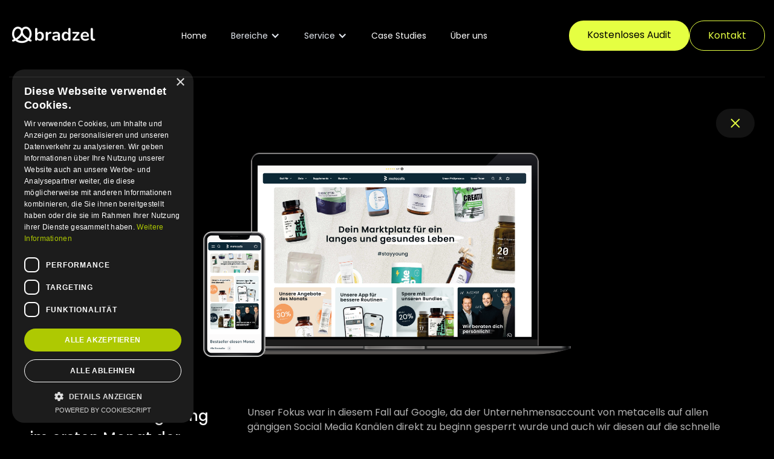

--- FILE ---
content_type: text/html
request_url: https://www.bradzel.de/case-studies/metacells
body_size: 9542
content:
<!DOCTYPE html><!-- Last Published: Tue Oct 07 2025 15:37:07 GMT+0000 (Coordinated Universal Time) --><html data-wf-domain="www.bradzel.de" data-wf-page="63dbfca4b0fa0fd2d56061ee" data-wf-site="63dbfca4b0fa0f865e6061d0" data-wf-collection="63dbfca4b0fa0f1ac8606294" data-wf-item-slug="metacells"><head><meta charset="utf-8"/><title>259% Umsatzsteigerung im ersten Monat der Zusammenarbeit - bradzel GmbH</title><meta content="Gesperrte Werbekonten durch fehlendes Wissen darüber, was man bewerben darf und was nicht.Teure aber hochwertige Produkte in einem Markt in dem viele günstige Produkte beworben werden udn über die die breite Masse nciht viel weiß.Weiteres Vorgehen:Die Werbekonten auf Pinterest und Meta wurden mittlerweile freigegeben, somit fokussieren wir uns hier auf die steigerung der Bekanntheit und senden günstigen Traffic auf die Seite und bringen durch Retargeting, die Zielgruppe auf die Produkte.Auf Google wurden die Produkt- und vorallem Kategorieseiten optimiert sodass wir eine bessere Anzeigenqualität erreichen und auf Nischenprodukten den Traffic abgreifen.Somit hat der Kunde den Vorteil von schnellen Umsatz in einem hart umkämpften Markt. Natürlich ist das Ziel später die bekanntheit zu steigern und auch über die klassischen Wege Conversions zu erzielen, aber Fokus lag erstmal auf den Quickwins um Kapital frei zu machen." name="description"/><meta content="259% Umsatzsteigerung im ersten Monat der Zusammenarbeit - bradzel GmbH" property="og:title"/><meta content="Gesperrte Werbekonten durch fehlendes Wissen darüber, was man bewerben darf und was nicht.Teure aber hochwertige Produkte in einem Markt in dem viele günstige Produkte beworben werden udn über die die breite Masse nciht viel weiß.Weiteres Vorgehen:Die Werbekonten auf Pinterest und Meta wurden mittlerweile freigegeben, somit fokussieren wir uns hier auf die steigerung der Bekanntheit und senden günstigen Traffic auf die Seite und bringen durch Retargeting, die Zielgruppe auf die Produkte.Auf Google wurden die Produkt- und vorallem Kategorieseiten optimiert sodass wir eine bessere Anzeigenqualität erreichen und auf Nischenprodukten den Traffic abgreifen.Somit hat der Kunde den Vorteil von schnellen Umsatz in einem hart umkämpften Markt. Natürlich ist das Ziel später die bekanntheit zu steigern und auch über die klassischen Wege Conversions zu erzielen, aber Fokus lag erstmal auf den Quickwins um Kapital frei zu machen." property="og:description"/><meta content="259% Umsatzsteigerung im ersten Monat der Zusammenarbeit - bradzel GmbH" property="twitter:title"/><meta content="Gesperrte Werbekonten durch fehlendes Wissen darüber, was man bewerben darf und was nicht.Teure aber hochwertige Produkte in einem Markt in dem viele günstige Produkte beworben werden udn über die die breite Masse nciht viel weiß.Weiteres Vorgehen:Die Werbekonten auf Pinterest und Meta wurden mittlerweile freigegeben, somit fokussieren wir uns hier auf die steigerung der Bekanntheit und senden günstigen Traffic auf die Seite und bringen durch Retargeting, die Zielgruppe auf die Produkte.Auf Google wurden die Produkt- und vorallem Kategorieseiten optimiert sodass wir eine bessere Anzeigenqualität erreichen und auf Nischenprodukten den Traffic abgreifen.Somit hat der Kunde den Vorteil von schnellen Umsatz in einem hart umkämpften Markt. Natürlich ist das Ziel später die bekanntheit zu steigern und auch über die klassischen Wege Conversions zu erzielen, aber Fokus lag erstmal auf den Quickwins um Kapital frei zu machen." property="twitter:description"/><meta property="og:type" content="website"/><meta content="summary_large_image" name="twitter:card"/><meta content="width=device-width, initial-scale=1" name="viewport"/><meta content="google-site-verification=rXYlkbnRw6HitadvTSYapXoto_0t4UyeC4jX3QjVsv0" name="google-site-verification"/><link href="https://cdn.prod.website-files.com/63dbfca4b0fa0f865e6061d0/css/bradzel-agency.webflow.shared.74bc30a23.css" rel="stylesheet" type="text/css"/><link href="https://fonts.googleapis.com" rel="preconnect"/><link href="https://fonts.gstatic.com" rel="preconnect" crossorigin="anonymous"/><script src="https://ajax.googleapis.com/ajax/libs/webfont/1.6.26/webfont.js" type="text/javascript"></script><script type="text/javascript">WebFont.load({  google: {    families: ["Comfortaa:300,regular,500,600,700","DM Sans:regular,italic,500,500italic,700,700italic"]  }});</script><script type="text/javascript">!function(o,c){var n=c.documentElement,t=" w-mod-";n.className+=t+"js",("ontouchstart"in o||o.DocumentTouch&&c instanceof DocumentTouch)&&(n.className+=t+"touch")}(window,document);</script><link href="https://cdn.prod.website-files.com/63dbfca4b0fa0f865e6061d0/63dc1fef9bcb4b5706eda8e0_pretzel_1f968.png" rel="shortcut icon" type="image/x-icon"/><link href="https://cdn.prod.website-files.com/63dbfca4b0fa0f865e6061d0/63dc20068a3bf418ac3deded_pretzel_1f968.png" rel="apple-touch-icon"/><script async="" src="https://www.googletagmanager.com/gtag/js?id=G-BVCECN049N"></script><script type="text/javascript">window.dataLayer = window.dataLayer || [];function gtag(){dataLayer.push(arguments);}gtag('set', 'developer_id.dZGVlNj', true);gtag('js', new Date());gtag('config', 'G-BVCECN049N');</script><!-- Please keep this css code to improve the font quality-->
<style>
  * {
  -webkit-font-smoothing: antialiased;
  -moz-osx-font-smoothing: grayscale;
}
</style>

<script type="text/javascript" charset="UTF-8" src="//cdn.cookie-script.com/s/6a90f95c1ae0e26cde3feac5b7e46d4e.js"></script><link rel="stylesheet" href="https://unpkg.com/swiper/swiper-bundle.min.css" /><script type="text/javascript">window.__WEBFLOW_CURRENCY_SETTINGS = {"currencyCode":"USD","symbol":"$","decimal":".","fractionDigits":2,"group":",","template":"{{wf {\"path\":\"symbol\",\"type\":\"PlainText\"} }} {{wf {\"path\":\"amount\",\"type\":\"CommercePrice\"} }} {{wf {\"path\":\"currencyCode\",\"type\":\"PlainText\"} }}","hideDecimalForWholeNumbers":false};</script></head><body class="background-black"><div data-animation="default" data-collapse="medium" data-duration="400" data-easing="ease" data-easing2="ease" role="banner" class="navbar-new w-nav"><div class="container width overflow"><div class="navbar-content"><div class="navbar-single-content"><a href="/" class="logo-link-wrapper w-nav-brand"><img src="https://cdn.prod.website-files.com/63dbfca4b0fa0f865e6061d0/6521445d517fd57926dd1ed4_Design%20ohne%20Titel%20(9).png" loading="lazy" alt="" class="image-31"/></a></div><div class="navbar-single-content"><div class="nav-container-new right-button w-container"><nav role="navigation" class="nav-menu-new w-nav-menu"><div class="nav-link-wrapper"><a href="/" class="nav-link-4 w-nav-link">Home</a></div><div data-hover="false" data-delay="0" class="dropdown w-dropdown"><div class="navbar-menu-item w-dropdown-toggle"><div class="nav-dropdown-text">Bereiche</div><div class="w-icon-dropdown-toggle"></div></div><nav class="navbar-drowdown w-dropdown-list"><div class="navbar-dropdown-grid _1-column short"><div class="navbar-dropdown-column"><div class="margin-bottom margin-medium mobile-hide"><div class="heading-style-h6">Bereiche</div></div><div class="nav-table"><div class="nav"><a href="/bereiche/startup/startup" class="nav-item w-inline-block"><div class="nav-item-text">Startup<br/></div></a><a href="/bereiche/handwerk/handwerk" class="nav-item w-inline-block"><div class="nav-item-text">Handwerk</div></a><a href="/bereiche/immobilien/immobilien" class="nav-item w-inline-block"><div class="nav-item-text">Immobilien<br/></div></a><a href="/bereiche/b2b/b2b" class="nav-item w-inline-block"><div class="nav-item-text">B2B<br/></div></a></div><div class="nav"><a href="/bereiche/gastronomie/gastronomie" class="nav-item w-inline-block"><div class="nav-item-text">Gastronomie<br/></div></a><a href="/bereiche/hotels/hotels" class="nav-item w-inline-block"><div class="nav-item-text">Hotels</div></a><a href="/bereiche/apotheken/apotheken" class="nav-item w-inline-block"><div class="nav-item-text">Apotheken</div></a><a href="/bereiche/zahnaerzte/zahnarzte" class="nav-item w-inline-block"><div class="nav-item-text">Zahnärzte</div></a></div></div></div></div></nav></div><div data-hover="false" data-delay="0" class="dropdown w-dropdown"><div class="navbar-menu-item w-dropdown-toggle"><div class="nav-dropdown-text">Service</div><div class="w-icon-dropdown-toggle"></div></div><nav class="navbar-drowdown w-dropdown-list"><div class="navbar-dropdown-grid _1-column"><div class="navbar-dropdown-column"><div class="margin-bottom margin-medium mobile-hide"><a href="/services" class="w-inline-block"><div class="heading-style-h6">Services</div></a></div><div class="nav-table"><div class="nav"><a href="/leistungen/paid-social/paid-social" class="nav-item w-inline-block"><div class="nav-item-text">Paid Social<br/></div></a><a href="/leistungen/google-ads/google-ads" class="nav-item w-inline-block"><div class="nav-item-text">Google Ads</div></a><a href="/leistungen/seo/seo" class="nav-item w-inline-block"><div class="nav-item-text">SEO<br/></div></a><a href="/leistungen/social-media-management/social-media-management" class="nav-item w-inline-block"><div class="nav-item-text">Social Media Management<br/></div></a><a href="/leistungen/content-creation" class="nav-item w-inline-block"><div class="nav-item-text">Content Creation<br/></div></a><a href="/leistungen/website-erstellung" class="nav-item w-inline-block"><div class="nav-item-text">Website Erstellung<br/></div></a></div><div class="nav"><a href="/leistungen/analytics-tracking" class="nav-item w-inline-block"><div class="nav-item-text">Analytics/Tracking</div></a><a href="/leistungen/social-recruiting" class="nav-item w-inline-block"><div class="nav-item-text">Social Recruting</div></a><a href="/leistungen/leadgenerierung" class="nav-item w-inline-block"><div class="nav-item-text">Lead Generierung</div></a><a href="/leistungen/app-install" class="nav-item w-inline-block"><div class="nav-item-text">App Install</div></a><a href="/leistungen/brand-building" class="nav-item w-inline-block"><div class="nav-item-text">Brand Building</div></a></div></div></div></div></nav></div><div class="nav-link-wrapper"><a href="/case-studies-bradzel" class="nav-link-4 w-nav-link">Case Studies</a></div><div class="nav-link-wrapper"><a href="/about-us" class="nav-link-4 w-nav-link">Über uns</a></div></nav><div class="menu-button w-nav-button"><div data-w-id="20a6bb23-931f-fd67-7bdb-034ada30f2a3" data-is-ix2-target="1" class="lottie-animation" data-animation-type="lottie" data-src="https://cdn.prod.website-files.com/63dbfca4b0fa0f865e6061d0/66faa262946efce19468692d_Animation%20-%201727701516714.json" data-loop="0" data-direction="1" data-autoplay="0" data-renderer="svg" data-default-duration="1.5" data-duration="0"></div></div></div></div><div class="navbar-single-content hiden"><div class="banner-button full-length"><a href="/leistungen/audit/audit" class="cta-button-standard bigger full-length w-button">Kostenloses Audit</a><a href="/contact" class="cta-button-standard bigger outline full-length w-button">Kontakt</a></div></div></div></div></div><section class="hero-section casestudies"><div class="container casestudies"><div class="case-studies-back-button-group"><a href="/case-studies-bradzel" class="button is-secondary w-inline-block"><div class="button-arrow-wrap reverse"><img src="https://cdn.prod.website-files.com/63dbfca4b0fa0f865e6061d0/670e37672f78a79d6faf8772_cross-svgrepo-com%20(1).svg" loading="lazy" alt="" class="button-arrow"/></div></a></div><div class="casestudies-top-text"><h1 class="heading-128">metacells</h1></div><div class="content"><div class="content overflow-hidden"><div class="image-scroll-container"><img src="https://cdn.prod.website-files.com/63dbfca4b0fa0fad916061d5/643928031e195b34d3fd69db_Metacells-Mockup.png" loading="lazy" alt="" sizes="100vw" srcset="https://cdn.prod.website-files.com/63dbfca4b0fa0fad916061d5/643928031e195b34d3fd69db_Metacells-Mockup-p-500.png 500w, https://cdn.prod.website-files.com/63dbfca4b0fa0fad916061d5/643928031e195b34d3fd69db_Metacells-Mockup.png 9570w" class="casestudie-image"/></div></div></div></div></section><section class="section transperant-bg"><div class="w-layout-blockcontainer container padding-72px w-container"><div class="content right-align"><div class="w-layout-grid grid-casestudies-details"><div class="left-holder-content"><div class="content-sticky-service"><div class="fade-in-move-on-scroll"><div class="left-content-holder"><div class="small-content-left"><div class="big-header-details">259% Umsatzsteigerung im ersten Monat der Zusammenarbeit</div><div class="small-text-details"></div></div><div class="big-content-left"></div></div></div></div></div><div class="right-holder"><div id="1-Richtext" class="_1-richtextholder"><p class="paragraph-15">Unser Fokus war in diesem Fall auf Google, da der Unternehmensaccount von metacells auf allen gängigen Social Media Kanälen direkt zu beginn gesperrt wurde und auch wir diesen auf die schnelle nicht frei bekommen haben.
Somit haben wir uns auf einige wenige Produkte fokussiert, welche ein hohes Suchvolumen aufwiesen und diese in den Fokus gestellt und angefangen diese zu bewerben und später zu optimieren.
Wie bei den meisten Shops kristalisieren sich oft 1-2 Produkte heraus die den Hauptumsatz bringen so auch hier.</p></div><div id="1-Richtext" class="_1-richtextholder"><div class="margin-bottom margin-16px"><h2 class="richtextheading">Was wurde gemacht?</h2></div><p class="paragraph-15">Dadurch, dass die Firma neu an den Start gegangen ist um im ersten Monat mehr oder weniger blind herumprobiert hat, war es für uns relativ einfach mit wenigen Handgriffen den Umsatz enorm zu steigern. Wie haben wir es gemacht: Unser Fokus war in diesem Fall auf Google, da der Unternehmensaccount von metacells auf allen gängigen Social Media Kanälen direkt zu beginn gesperrt wurde und auch wir diesen auf die schnelle nicht frei bekommen haben.Somit haben wir uns auf einige wenige Produkte fokussiert, welche ein hohes Suchvolumen aufwiesen und diese in den Fokus gestellt und angefangen diese zu bewerben und später zu optimieren. Wie bei den meisten Shops kristalisieren sich oft 1-2 Produkte heraus die den Hauptumsatz bringen so auch hier. Herausforderungen: </p></div><div id="1-Richtext" class="_1-richtextholder"><div class="margin-bottom margin-16px"><h2 class="richtextheading">Herausforderungen und Lösungen</h2></div><p class="paragraph-15">Gesperrte Werbekonten durch fehlendes Wissen darüber, was man bewerben darf und was nicht.Teure aber hochwertige Produkte in einem Markt in dem viele günstige Produkte beworben werden udn über die die breite Masse nciht viel weiß.Weiteres Vorgehen:Die Werbekonten auf Pinterest und Meta wurden mittlerweile freigegeben, somit fokussieren wir uns hier auf die steigerung der Bekanntheit und senden günstigen Traffic auf die Seite und bringen durch Retargeting, die Zielgruppe auf die Produkte.Auf Google wurden die Produkt- und vorallem Kategorieseiten optimiert sodass wir eine bessere Anzeigenqualität erreichen und auf Nischenprodukten den Traffic abgreifen.Somit hat der Kunde den Vorteil von schnellen Umsatz in einem hart umkämpften Markt. Natürlich ist das Ziel später die bekanntheit zu steigern und auch über die klassischen Wege Conversions zu erzielen, aber Fokus lag erstmal auf den Quickwins um Kapital frei zu machen.</p></div><div id="1-Richtext" class="_1-richtextholder"><div class="margin-bottom margin-16px"><h2 class="richtextheading">Weiteres Vorgehen</h2></div><p class="paragraph-15">Die Werbekonten auf Pinterest und Meta wurden mittlerweile freigegeben, somit fokussieren wir uns hier auf die steigerung der Bekanntheit und senden günstigen Traffic auf die Seite und bringen durch Retargeting, die Zielgruppe auf die Produkte.
Auf Google wurden die Produkt- und vorallem Kategorieseiten optimiert sodass wir eine bessere Anzeigenqualität erreichen und auf Nischenprodukten den Traffic abgreifen. Somit hat der Kunde den Vorteil von schnellen Umsatz in einem hart umkämpften Markt. Natürlich ist das Ziel später die bekanntheit zu steigern und auch über die klassischen Wege Conversions zu erzielen, aber Fokus lag erstmal auf den Quickwins um Kapital frei zu machen.</p></div><div id="1-Richtext" class="_1-richtextholder"><div class="margin-bottom margin-16px"><h2 class="richtextheading">Werbeanzeigen</h2><div class="w-dyn-list"><script type="text/x-wf-template" id="wf-template-54e0c0dc-a2f1-fbbb-fe5b-108cfb44bfd1">%3Cdiv%20role%3D%22listitem%22%20class%3D%22collection-item%20w-dyn-item%20w-dyn-repeater-item%20w-col%20w-col-3%22%3E%3Cimg%20src%3D%22https%3A%2F%2Fcdn.prod.website-files.com%2F63dbfca4b0fa0fad916061d5%2F63eb557e64305bc09637a1dd_Bildschirmfoto%25202023-01-09%2520um%252011.09.50.png%22%20loading%3D%22lazy%22%20alt%3D%22%22%2F%3E%3C%2Fdiv%3E</script><div role="list" class="w-dyn-items w-row"><div role="listitem" class="collection-item w-dyn-item w-dyn-repeater-item w-col w-col-3"><img src="https://cdn.prod.website-files.com/63dbfca4b0fa0fad916061d5/63eb557e64305bc09637a1dd_Bildschirmfoto%202023-01-09%20um%2011.09.50.png" loading="lazy" alt=""/></div><div role="listitem" class="collection-item w-dyn-item w-dyn-repeater-item w-col w-col-3"><img src="https://cdn.prod.website-files.com/63dbfca4b0fa0fad916061d5/63eb557e367cce7b664fc258_Bildschirmfoto%202023-01-09%20um%2011.10.05.png" loading="lazy" alt=""/></div><div role="listitem" class="collection-item w-dyn-item w-dyn-repeater-item w-col w-col-3"><img src="https://cdn.prod.website-files.com/63dbfca4b0fa0fad916061d5/63eb557e3b9aa95904122516_Bildschirmfoto%202023-01-09%20um%2011.10.16.png" loading="lazy" alt=""/></div></div><div class="w-dyn-hide w-dyn-empty"><div>No items found.</div></div></div></div></div></div></div></div><div class="container-large light custom"><div class="div-block-38"><div class="slider-wrapper w-dyn-list"><div role="list" class="slider-list w-dyn-items"><div role="listitem" class="slider-item w-dyn-item"><a href="/case-studies/tarabao" class="blog-3-header-image-link w-inline-block"><div style="background-image:url(&quot;https://cdn.prod.website-files.com/63dbfca4b0fa0fad916061d5/6759a099f5d8bdb770b22f3f_12%20(1).png&quot;)" class="blog-3-header-image-wrapper padding-75-on-tablet"></div></a><div class="blog-3-header-featured-item-content"><div class="blog-meta-wrapper"><div class="div-block-36"><img alt="" loading="lazy" width="117" src="" class="w-dyn-bind-empty"/></div></div><div><div class="text-size-regular hell">Conversion-optimierte Suchanzeigen und dynamische Produktanzeigen auf Google und Meta Ads (Facebook und Instagram) wurden eingesetzt. </div></div><div class="button-row"><a href="/case-studies/tarabao" class="button-link with-icon w-inline-block"><div class="text-block-33">Mehr erfahren</div><div class="w-embed"><svg width="20" height="20" viewBox="0 0 20 20" fill="currentcolor" xmlns="http://www.w3.org/2000/svg">
<path d="M8.0001 6.51043C7.6751 6.83543 7.6751 7.36043 8.0001 7.68543L11.2334 10.9188L8.0001 14.1521C7.6751 14.4771 7.6751 15.0021 8.0001 15.3271C8.3251 15.6521 8.8501 15.6521 9.1751 15.3271L13.0001 11.5021C13.3251 11.1771 13.3251 10.6521 13.0001 10.3271L9.1751 6.50209C8.85843 6.18543 8.3251 6.18543 8.0001 6.51043Z"/>
</svg></div></a></div></div></div><div role="listitem" class="slider-item w-dyn-item"><a href="/case-studies/steuerkanzlei-bosch" class="blog-3-header-image-link w-inline-block"><div style="background-image:url(&quot;https://cdn.prod.website-files.com/63dbfca4b0fa0fad916061d5/6759a049bc8dbc2d8524e5d0_11%20(1).png&quot;)" class="blog-3-header-image-wrapper padding-75-on-tablet"></div></a><div class="blog-3-header-featured-item-content"><div class="blog-meta-wrapper"><div class="div-block-36"><img alt="" loading="lazy" width="117" src="" class="w-dyn-bind-empty"/></div></div><div><div class="text-size-regular hell">Es wurde eine fokussierte Recruiting-Kampagne mit Facebook-, Instagram- und Google-Ads entwickelt, die auf regionales Targeting setzte.</div></div><div class="button-row"><a href="/case-studies/steuerkanzlei-bosch" class="button-link with-icon w-inline-block"><div class="text-block-33">Mehr erfahren</div><div class="w-embed"><svg width="20" height="20" viewBox="0 0 20 20" fill="currentcolor" xmlns="http://www.w3.org/2000/svg">
<path d="M8.0001 6.51043C7.6751 6.83543 7.6751 7.36043 8.0001 7.68543L11.2334 10.9188L8.0001 14.1521C7.6751 14.4771 7.6751 15.0021 8.0001 15.3271C8.3251 15.6521 8.8501 15.6521 9.1751 15.3271L13.0001 11.5021C13.3251 11.1771 13.3251 10.6521 13.0001 10.3271L9.1751 6.50209C8.85843 6.18543 8.3251 6.18543 8.0001 6.51043Z"/>
</svg></div></a></div></div></div><div role="listitem" class="slider-item w-dyn-item"><a href="/case-studies/society-for-all-artists" class="blog-3-header-image-link w-inline-block"><div style="background-image:url(&quot;https://cdn.prod.website-files.com/63dbfca4b0fa0fad916061d5/6759a0d929a2bda4085d31ba_10.png&quot;)" class="blog-3-header-image-wrapper padding-75-on-tablet"></div></a><div class="blog-3-header-featured-item-content"><div class="blog-meta-wrapper"><div class="div-block-36"><img alt="" loading="lazy" width="117" src="" class="w-dyn-bind-empty"/></div></div><div><div class="text-size-regular hell">Eine Lead-Generierungsstrategie auf Google Ads sowie Facebook Lead-Kampagnen wurde entwickelt. Zielgruppensegmentierung und optimierte Anzeigen waren die Schlüsselfaktoren.</div></div><div class="button-row"><a href="/case-studies/society-for-all-artists" class="button-link with-icon w-inline-block"><div class="text-block-33">Mehr erfahren</div><div class="w-embed"><svg width="20" height="20" viewBox="0 0 20 20" fill="currentcolor" xmlns="http://www.w3.org/2000/svg">
<path d="M8.0001 6.51043C7.6751 6.83543 7.6751 7.36043 8.0001 7.68543L11.2334 10.9188L8.0001 14.1521C7.6751 14.4771 7.6751 15.0021 8.0001 15.3271C8.3251 15.6521 8.8501 15.6521 9.1751 15.3271L13.0001 11.5021C13.3251 11.1771 13.3251 10.6521 13.0001 10.3271L9.1751 6.50209C8.85843 6.18543 8.3251 6.18543 8.0001 6.51043Z"/>
</svg></div></a></div></div></div><div role="listitem" class="slider-item w-dyn-item"><a href="/case-studies/grunes-gold" class="blog-3-header-image-link w-inline-block"><div style="background-image:url(&quot;https://cdn.prod.website-files.com/63dbfca4b0fa0fad916061d5/6759a0cf1d722cf9e2095a6e_9.png&quot;)" class="blog-3-header-image-wrapper padding-75-on-tablet"></div></a><div class="blog-3-header-featured-item-content"><div class="blog-meta-wrapper"><div class="div-block-36"><img alt="" loading="lazy" width="117" src="" class="w-dyn-bind-empty"/></div></div><div><div class="text-size-regular hell">Es wurden Conversion-optimierte Kampagnen auf Google Ads entwickelt. </div></div><div class="button-row"><a href="/case-studies/grunes-gold" class="button-link with-icon w-inline-block"><div class="text-block-33">Mehr erfahren</div><div class="w-embed"><svg width="20" height="20" viewBox="0 0 20 20" fill="currentcolor" xmlns="http://www.w3.org/2000/svg">
<path d="M8.0001 6.51043C7.6751 6.83543 7.6751 7.36043 8.0001 7.68543L11.2334 10.9188L8.0001 14.1521C7.6751 14.4771 7.6751 15.0021 8.0001 15.3271C8.3251 15.6521 8.8501 15.6521 9.1751 15.3271L13.0001 11.5021C13.3251 11.1771 13.3251 10.6521 13.0001 10.3271L9.1751 6.50209C8.85843 6.18543 8.3251 6.18543 8.0001 6.51043Z"/>
</svg></div></a></div></div></div><div role="listitem" class="slider-item w-dyn-item"><a href="/case-studies/enbw" class="blog-3-header-image-link w-inline-block"><div style="background-image:url(&quot;https://cdn.prod.website-files.com/63dbfca4b0fa0fad916061d5/6759a0e2c98974adaf65cccc_8.png&quot;)" class="blog-3-header-image-wrapper padding-75-on-tablet"></div></a><div class="blog-3-header-featured-item-content"><div class="blog-meta-wrapper"><div class="div-block-36"><img alt="" loading="lazy" width="117" src="" class="w-dyn-bind-empty"/></div></div><div><div class="text-size-regular hell">Es wurde eine zielgerichtete Performance-Marketing-Kampagne mit Google Ads, Facebook- und Instagram-Ads und Play bzw. App Store Ads entwickelt. Durch optimiertes Targeting und datenbasierte Anpassungen konnten wir gute Ergebnisse erzielen.</div></div><div class="button-row"><a href="/case-studies/enbw" class="button-link with-icon w-inline-block"><div class="text-block-33">Mehr erfahren</div><div class="w-embed"><svg width="20" height="20" viewBox="0 0 20 20" fill="currentcolor" xmlns="http://www.w3.org/2000/svg">
<path d="M8.0001 6.51043C7.6751 6.83543 7.6751 7.36043 8.0001 7.68543L11.2334 10.9188L8.0001 14.1521C7.6751 14.4771 7.6751 15.0021 8.0001 15.3271C8.3251 15.6521 8.8501 15.6521 9.1751 15.3271L13.0001 11.5021C13.3251 11.1771 13.3251 10.6521 13.0001 10.3271L9.1751 6.50209C8.85843 6.18543 8.3251 6.18543 8.0001 6.51043Z"/>
</svg></div></a></div></div></div><div role="listitem" class="slider-item w-dyn-item"><a href="/case-studies/tri-ag" class="blog-3-header-image-link w-inline-block"><div style="background-image:url(&quot;https://cdn.prod.website-files.com/63dbfca4b0fa0fad916061d5/6759a0f09cf8e961790acd87_7.png&quot;)" class="blog-3-header-image-wrapper padding-75-on-tablet"></div></a><div class="blog-3-header-featured-item-content"><div class="blog-meta-wrapper"><div class="div-block-36"><img alt="" loading="lazy" width="117" src="https://cdn.prod.website-files.com/63dbfca4b0fa0fad916061d5/673efe0c46f2edc4eca4eb2e_Kunden%20Logos%20(4).png" sizes="100vw" srcset="https://cdn.prod.website-files.com/63dbfca4b0fa0fad916061d5/673efe0c46f2edc4eca4eb2e_Kunden%20Logos%20(4)-p-500.png 500w, https://cdn.prod.website-files.com/63dbfca4b0fa0fad916061d5/673efe0c46f2edc4eca4eb2e_Kunden%20Logos%20(4)-p-800.png 800w, https://cdn.prod.website-files.com/63dbfca4b0fa0fad916061d5/673efe0c46f2edc4eca4eb2e_Kunden%20Logos%20(4).png 856w"/></div></div><div><div class="text-size-regular hell">Für die TRI AG, einen etablierten KFZ-Betrieb, haben wir eine präzise Social Media Recruiting-Kampagne erstellt. Über Facebook und Instagram wurden ansprechende Anzeigen mit Employer Branding optimierten Visuals und zielgruppenspezifischen Texten geschaltet. Ziel war es, Fachkräfte und Auszubildende anzusprechen. Durch den Einsatz von Retargeting und optimierten Zielgruppensegmenten konnten wir die Kampagne maximal effizient gestalten.</div></div><div class="button-row"><a href="/case-studies/tri-ag" class="button-link with-icon w-inline-block"><div class="text-block-33">Mehr erfahren</div><div class="w-embed"><svg width="20" height="20" viewBox="0 0 20 20" fill="currentcolor" xmlns="http://www.w3.org/2000/svg">
<path d="M8.0001 6.51043C7.6751 6.83543 7.6751 7.36043 8.0001 7.68543L11.2334 10.9188L8.0001 14.1521C7.6751 14.4771 7.6751 15.0021 8.0001 15.3271C8.3251 15.6521 8.8501 15.6521 9.1751 15.3271L13.0001 11.5021C13.3251 11.1771 13.3251 10.6521 13.0001 10.3271L9.1751 6.50209C8.85843 6.18543 8.3251 6.18543 8.0001 6.51043Z"/>
</svg></div></a></div></div></div><div role="listitem" class="slider-item w-dyn-item"><a href="/case-studies/rodig-partner" class="blog-3-header-image-link w-inline-block"><div style="background-image:url(&quot;https://cdn.prod.website-files.com/63dbfca4b0fa0fad916061d5/6759a0fa34a7c587d74e8acd_6.png&quot;)" class="blog-3-header-image-wrapper padding-75-on-tablet"></div></a><div class="blog-3-header-featured-item-content"><div class="blog-meta-wrapper"><div class="div-block-36"><img alt="" loading="lazy" width="117" src="" class="w-dyn-bind-empty"/></div></div><div><div class="text-size-regular hell">Social-Media-Recruiting auf Meta ermöglichte die zielgenaue Ansprache. Durch optimierte Creatives und präzise Anzeigenplatzierung wurden relevante Bewerber angesprochen.</div></div><div class="button-row"><a href="/case-studies/rodig-partner" class="button-link with-icon w-inline-block"><div class="text-block-33">Mehr erfahren</div><div class="w-embed"><svg width="20" height="20" viewBox="0 0 20 20" fill="currentcolor" xmlns="http://www.w3.org/2000/svg">
<path d="M8.0001 6.51043C7.6751 6.83543 7.6751 7.36043 8.0001 7.68543L11.2334 10.9188L8.0001 14.1521C7.6751 14.4771 7.6751 15.0021 8.0001 15.3271C8.3251 15.6521 8.8501 15.6521 9.1751 15.3271L13.0001 11.5021C13.3251 11.1771 13.3251 10.6521 13.0001 10.3271L9.1751 6.50209C8.85843 6.18543 8.3251 6.18543 8.0001 6.51043Z"/>
</svg></div></a></div></div></div><div role="listitem" class="slider-item w-dyn-item"><a href="/case-studies/ocura" class="blog-3-header-image-link w-inline-block"><div style="background-image:url(&quot;https://cdn.prod.website-files.com/63dbfca4b0fa0fad916061d5/6759a106a1d8cea1af6048e0_5.png&quot;)" class="blog-3-header-image-wrapper padding-75-on-tablet"></div></a><div class="blog-3-header-featured-item-content"><div class="blog-meta-wrapper"><div class="div-block-36"><img alt="" loading="lazy" width="117" src="" class="w-dyn-bind-empty"/></div></div><div><div class="text-size-regular hell">Für Ocura entwickelten wir eine maßgeschneiderte Leadgenerierungskampagne auf Facebook und Instagram. Mit gezieltem Targeting, überzeugenden Anzeigentexten und klaren Call-to-Actions wurden potenzielle Kunden direkt angesprochen. Um die Klickrate zu optimieren, setzten wir auf prägnante Visuals und eine mobilfreundliche Landingpage.</div></div><div class="button-row"><a href="/case-studies/ocura" class="button-link with-icon w-inline-block"><div class="text-block-33">Mehr erfahren</div><div class="w-embed"><svg width="20" height="20" viewBox="0 0 20 20" fill="currentcolor" xmlns="http://www.w3.org/2000/svg">
<path d="M8.0001 6.51043C7.6751 6.83543 7.6751 7.36043 8.0001 7.68543L11.2334 10.9188L8.0001 14.1521C7.6751 14.4771 7.6751 15.0021 8.0001 15.3271C8.3251 15.6521 8.8501 15.6521 9.1751 15.3271L13.0001 11.5021C13.3251 11.1771 13.3251 10.6521 13.0001 10.3271L9.1751 6.50209C8.85843 6.18543 8.3251 6.18543 8.0001 6.51043Z"/>
</svg></div></a></div></div></div><div role="listitem" class="slider-item w-dyn-item"><a href="/case-studies/dn-wohnbau" class="blog-3-header-image-link w-inline-block"><div style="background-image:url(&quot;https://cdn.prod.website-files.com/63dbfca4b0fa0fad916061d5/6759a11f9cf8e961790b0076_3.png&quot;)" class="blog-3-header-image-wrapper padding-75-on-tablet"></div></a><div class="blog-3-header-featured-item-content"><div class="blog-meta-wrapper"><div class="div-block-36"><img alt="" loading="lazy" width="117" src="" class="w-dyn-bind-empty"/></div></div><div><div class="text-size-regular hell">Für DN Wohnbau entwickelten wir eine umfassende Meta-Kampagne mit Fokus auf Leadgenerierung. Über Facebook und Instagram schalteten wir zielgerichtete Anzeigen, die durch datenbasierte Zielgruppenanalyse und ansprechende Visuals besonders herausstachen. Die Kampagne wurde durch Retargeting-Strategien und eine mobil optimierte Landingpage ergänzt, um Interessenten gezielt zu Leads zu konvertieren.</div></div><div class="button-row"><a href="/case-studies/dn-wohnbau" class="button-link with-icon w-inline-block"><div class="text-block-33">Mehr erfahren</div><div class="w-embed"><svg width="20" height="20" viewBox="0 0 20 20" fill="currentcolor" xmlns="http://www.w3.org/2000/svg">
<path d="M8.0001 6.51043C7.6751 6.83543 7.6751 7.36043 8.0001 7.68543L11.2334 10.9188L8.0001 14.1521C7.6751 14.4771 7.6751 15.0021 8.0001 15.3271C8.3251 15.6521 8.8501 15.6521 9.1751 15.3271L13.0001 11.5021C13.3251 11.1771 13.3251 10.6521 13.0001 10.3271L9.1751 6.50209C8.85843 6.18543 8.3251 6.18543 8.0001 6.51043Z"/>
</svg></div></a></div></div></div><div role="listitem" class="slider-item w-dyn-item"><a href="/case-studies/omana-festival" class="blog-3-header-image-link w-inline-block"><div style="background-image:url(&quot;https://cdn.prod.website-files.com/63dbfca4b0fa0fad916061d5/6759a1291d722cf9e209b871_2.png&quot;)" class="blog-3-header-image-wrapper padding-75-on-tablet"></div></a><div class="blog-3-header-featured-item-content"><div class="blog-meta-wrapper"><div class="div-block-36"><img alt="" loading="lazy" width="117" src="" class="w-dyn-bind-empty"/></div></div><div><div class="text-size-regular hell">Um die Reichweite des Omana Festivals zu maximieren, haben wir eine Performance-basierte Kampagne auf Facebook und Instagram entwickelt. Mit kreativen Anzeigen, die Emotionen und Festivalstimmung transportierten, sowie präzisem Targeting erreichten wir die gewünschte Zielgruppe. Zusätzlich optimierten wir die Anzeigen laufend, um Kosten zu senken und die Klickrate zu erhöhen.</div></div><div class="button-row"><a href="/case-studies/omana-festival" class="button-link with-icon w-inline-block"><div class="text-block-33">Mehr erfahren</div><div class="w-embed"><svg width="20" height="20" viewBox="0 0 20 20" fill="currentcolor" xmlns="http://www.w3.org/2000/svg">
<path d="M8.0001 6.51043C7.6751 6.83543 7.6751 7.36043 8.0001 7.68543L11.2334 10.9188L8.0001 14.1521C7.6751 14.4771 7.6751 15.0021 8.0001 15.3271C8.3251 15.6521 8.8501 15.6521 9.1751 15.3271L13.0001 11.5021C13.3251 11.1771 13.3251 10.6521 13.0001 10.3271L9.1751 6.50209C8.85843 6.18543 8.3251 6.18543 8.0001 6.51043Z"/>
</svg></div></a></div></div></div><div role="listitem" class="slider-item w-dyn-item"><a href="/case-studies/gin-city" class="blog-3-header-image-link w-inline-block"><div style="background-image:url(&quot;https://cdn.prod.website-files.com/63dbfca4b0fa0fad916061d5/6759a1358ea2ab9f9104eb53_1.png&quot;)" class="blog-3-header-image-wrapper padding-75-on-tablet"></div></a><div class="blog-3-header-featured-item-content"><div class="blog-meta-wrapper"><div class="div-block-36"><img alt="" loading="lazy" width="117" src="" class="w-dyn-bind-empty"/></div></div><div><div class="text-size-regular hell">Für Gin City, einen Gastronomiebetrieb, setzten wir auf Social Media Recruiting über Facebook und Instagram. Zielgerichtete Anzeigen mit kreativen Visuals und einer klaren Ansprache wurden speziell auf potenzielle Bewerber in der Gastronomie ausgerichtet. Die einfache und schnelle Bewerbungsstrecke erleichterte den Prozess und senkte die Hürden.</div></div><div class="button-row"><a href="/case-studies/gin-city" class="button-link with-icon w-inline-block"><div class="text-block-33">Mehr erfahren</div><div class="w-embed"><svg width="20" height="20" viewBox="0 0 20 20" fill="currentcolor" xmlns="http://www.w3.org/2000/svg">
<path d="M8.0001 6.51043C7.6751 6.83543 7.6751 7.36043 8.0001 7.68543L11.2334 10.9188L8.0001 14.1521C7.6751 14.4771 7.6751 15.0021 8.0001 15.3271C8.3251 15.6521 8.8501 15.6521 9.1751 15.3271L13.0001 11.5021C13.3251 11.1771 13.3251 10.6521 13.0001 10.3271L9.1751 6.50209C8.85843 6.18543 8.3251 6.18543 8.0001 6.51043Z"/>
</svg></div></a></div></div></div><div role="listitem" class="slider-item w-dyn-item"><a href="/case-studies/die-topferei" class="blog-3-header-image-link w-inline-block"><div style="background-image:url(&quot;https://cdn.prod.website-files.com/63dbfca4b0fa0fad916061d5/6759a4708c64248cd35c716d_13.png&quot;)" class="blog-3-header-image-wrapper padding-75-on-tablet"></div></a><div class="blog-3-header-featured-item-content"><div class="blog-meta-wrapper"><div class="div-block-36"><img alt="" loading="lazy" width="117" src="https://cdn.prod.website-files.com/63dbfca4b0fa0fad916061d5/643190659d91c6e3f7bb7f0f_Bildschirm%C2%ADfoto%202023-04-08%20um%2018.03.40.png"/></div></div><div><div class="text-size-regular hell">Die Töpferei war für uns ein Projekt bei dem wir alles mitbestimmen konnten. Vom Shop über die Produktpreise,wie auch die Strategie des Unternehmens. Wir entschieden uns dafür den Markt mit günstigen Töpferglasuren und Ton zu überschwemmen um so an Mailadressen aus der Zielgruppe zu kommen und diese zu nutzen um die Kurse zu verkaufen, auf denen hohe Margen waren und die den zwei Gründerinnen am meiste Spaß machen.</div></div><div class="button-row"><a href="/case-studies/die-topferei" class="button-link with-icon w-inline-block"><div class="text-block-33">Mehr erfahren</div><div class="w-embed"><svg width="20" height="20" viewBox="0 0 20 20" fill="currentcolor" xmlns="http://www.w3.org/2000/svg">
<path d="M8.0001 6.51043C7.6751 6.83543 7.6751 7.36043 8.0001 7.68543L11.2334 10.9188L8.0001 14.1521C7.6751 14.4771 7.6751 15.0021 8.0001 15.3271C8.3251 15.6521 8.8501 15.6521 9.1751 15.3271L13.0001 11.5021C13.3251 11.1771 13.3251 10.6521 13.0001 10.3271L9.1751 6.50209C8.85843 6.18543 8.3251 6.18543 8.0001 6.51043Z"/>
</svg></div></a></div></div></div><div role="listitem" class="slider-item w-dyn-item"><a href="/case-studies/grundriss-in-lebensgrosse" class="blog-3-header-image-link w-inline-block"><div style="background-image:url(&quot;https://cdn.prod.website-files.com/63dbfca4b0fa0fad916061d5/6759a46b2a5704a141af705d_15.png&quot;)" class="blog-3-header-image-wrapper padding-75-on-tablet"></div></a><div class="blog-3-header-featured-item-content"><div class="blog-meta-wrapper"><div class="div-block-36"><img alt="" loading="lazy" width="117" src="https://cdn.prod.website-files.com/63dbfca4b0fa0fad916061d5/63f37168b5f4df0fafa138cc_logo-grundriss_2021.svg"/></div></div><div><div class="text-size-regular hell">Grundriss in Lebensgröße war ein besonderer Case. Gerade in der aktuellen politischen Phase mit hohen Zinsen Menschen zu finden die gerade bauen und ihr Haus Planen ist sicherlich eine Herausforderung. Bevor wir mit Grundriss zusammengearbeitet haben, hatben sie das performance marketing intern gelöst. Eine Person für den Gesamten Marketing Bereich. Eine aufgabe die Fast nciht zu machen ist und so sahen auch die Zahlen aus. Der CPL lag über alle Plattformen zwischen 50-120€ Diesen konnten wir bereits im zweiten Monate der Zusammenarbeit auf 20 drücken, was das Geschäftsmodell wieder attraktiv gemacht hat.</div></div><div class="button-row"><a href="/case-studies/grundriss-in-lebensgrosse" class="button-link with-icon w-inline-block"><div class="text-block-33">Mehr erfahren</div><div class="w-embed"><svg width="20" height="20" viewBox="0 0 20 20" fill="currentcolor" xmlns="http://www.w3.org/2000/svg">
<path d="M8.0001 6.51043C7.6751 6.83543 7.6751 7.36043 8.0001 7.68543L11.2334 10.9188L8.0001 14.1521C7.6751 14.4771 7.6751 15.0021 8.0001 15.3271C8.3251 15.6521 8.8501 15.6521 9.1751 15.3271L13.0001 11.5021C13.3251 11.1771 13.3251 10.6521 13.0001 10.3271L9.1751 6.50209C8.85843 6.18543 8.3251 6.18543 8.0001 6.51043Z"/>
</svg></div></a></div></div></div><div role="listitem" class="slider-item w-dyn-item"><a href="/case-studies/metacells" aria-current="page" class="blog-3-header-image-link w-inline-block w--current"><div style="background-image:url(&quot;https://cdn.prod.website-files.com/63dbfca4b0fa0fad916061d5/643928031e195b34d3fd69db_Metacells-Mockup.png&quot;)" class="blog-3-header-image-wrapper padding-75-on-tablet"></div></a><div class="blog-3-header-featured-item-content"><div class="blog-meta-wrapper"><div class="div-block-36"><img alt="" loading="lazy" width="117" src="https://cdn.prod.website-files.com/63dbfca4b0fa0fad916061d5/63dbfca4b0fa0f09b26062e1_metacells-logo-header.svg"/></div></div><div><div class="text-size-regular hell">Dadurch, dass die Firma neu an den Start gegangen ist um im ersten Monat mehr oder weniger blind herumprobiert hat, war es für uns relativ einfach mit wenigen Handgriffen den Umsatz enorm zu steigern. Wie haben wir es gemacht: Unser Fokus war in diesem Fall auf Google, da der Unternehmensaccount von metacells auf allen gängigen Social Media Kanälen direkt zu beginn gesperrt wurde und auch wir diesen auf die schnelle nicht frei bekommen haben.Somit haben wir uns auf einige wenige Produkte fokussiert, welche ein hohes Suchvolumen aufwiesen und diese in den Fokus gestellt und angefangen diese zu bewerben und später zu optimieren. Wie bei den meisten Shops kristalisieren sich oft 1-2 Produkte heraus die den Hauptumsatz bringen so auch hier. Herausforderungen: </div></div><div class="button-row"><a href="/case-studies/metacells" aria-current="page" class="button-link with-icon w-inline-block w--current"><div class="text-block-33">Mehr erfahren</div><div class="w-embed"><svg width="20" height="20" viewBox="0 0 20 20" fill="currentcolor" xmlns="http://www.w3.org/2000/svg">
<path d="M8.0001 6.51043C7.6751 6.83543 7.6751 7.36043 8.0001 7.68543L11.2334 10.9188L8.0001 14.1521C7.6751 14.4771 7.6751 15.0021 8.0001 15.3271C8.3251 15.6521 8.8501 15.6521 9.1751 15.3271L13.0001 11.5021C13.3251 11.1771 13.3251 10.6521 13.0001 10.3271L9.1751 6.50209C8.85843 6.18543 8.3251 6.18543 8.0001 6.51043Z"/>
</svg></div></a></div></div></div></div></div><div class="slider-navigation-wrapper"><div class="slider-navigation prev-slide"><img src="https://cdn.prod.website-files.com/63dbfca4b0fa0f865e6061d0/63f36885467a8eeb436c442b_left-chevron.png" loading="lazy" alt="" class="image-26"/></div><div class="slider-navigation next-slide"><img src="https://cdn.prod.website-files.com/63dbfca4b0fa0f865e6061d0/63f368862e88909793dbc1ed_right-chevron.png" loading="lazy" alt="" class="image-27"/></div></div></div></div></div><div class="space-4rem"></div></section><footer class="footer-component"><div class="page-padding small"><div class="container-large no-padding"><div class="padding-top padding-xxlarge"><div class="padding-bottom padding-large"><div class="padding-bottom padding-xxlarge"><div class="w-layout-grid footer-top-wrapper new"><div id="w-node-d2ac5567-1bbc-605c-f500-9f06f649b838-f649b808" class="footer-right-wrapper padding-right center"><a href="/home/home-v1" class="footer-logo-link small w-nav-brand"><img src="https://cdn.prod.website-files.com/63dbfca4b0fa0f865e6061d0/6521445d517fd57926dd1ed4_Design%20ohne%20Titel%20(9).png" loading="lazy" width="168" alt="" class="image-5"/></a><div class="margin-bottom margin-small left"><p class="footer-paragraph">Transforming digital dreams into reality.</p></div><div class="margin-bottom margin-small left"><a href="/contact" class="button w-button">Kontakt aufnehmen</a></div></div><div class="w-layout-grid footer-left-wrapper float-right"><div class="footer-link-list center"><div class="margin-bottom margin-xsmall"><div class="text-size-regular text-weight-semibold text-color-neutral-900">Hauptmenü</div></div><a href="/" class="footer-link">Home</a><a href="/case-studies-bradzel" class="footer-link">Case Studies</a><a href="/about-us" class="footer-link">Über uns</a><a href="/careers" class="footer-link">Karriere</a></div><div id="w-node-d2ac5567-1bbc-605c-f500-9f06f649b827-f649b808" class="footer-link-list center"><div class="margin-bottom margin-xsmall"><div class="text-size-regular text-weight-semibold text-color-neutral-900">Services</div></div><a href="/leistungen/paid-social/paid-social" class="footer-link">Paid Social</a><a href="/leistungen/google-ads/google-ads" class="footer-link">Google Ads</a><a href="/leistungen/seo/seo" class="footer-link">SEO</a><a href="/leistungen/social-media-management/social-media-management" class="footer-link">Social Media Management</a><a href="/leistungen/analytics-tracking" class="footer-link">Analytics/Tracking</a><a href="/leistungen/social-recruiting" class="footer-link">Social Recruting</a><a href="/leistungen/leadgenerierung" class="footer-link">Lead Generierung</a><a href="/leistungen/app-install" class="footer-link">App Install</a><a href="/leistungen/brand-building" class="footer-link">Brand Building</a><a href="/leistungen/content-creation" class="footer-link">Content Creation</a></div><div id="w-node-d2ac5567-1bbc-605c-f500-9f06f649b819-f649b808" class="footer-link-list"><div class="margin-bottom margin-xsmall"><div class="text-size-regular text-weight-semibold text-color-neutral-900">Bereiche</div></div><a href="/bereiche/startup/startup" class="footer-link">Startup</a><a href="/bereiche/handwerk/handwerk" class="footer-link">Handwerk</a><a href="/bereiche/immobilien/immobilien" class="footer-link">Immobilien</a><a href="/bereiche/b2b/b2b" class="footer-link">B2B</a><a href="/bereiche/gastronomie/gastronomie" class="footer-link">Gastronomie</a><a href="/bereiche/hotels/hotels" class="footer-link">Hotels</a><a href="/bereiche/apotheken/apotheken" class="footer-link">Apotheken</a><a href="/bereiche/zahnaerzte/zahnarzte" class="footer-link">Zahnärzte</a></div><div id="w-node-d2ac5567-1bbc-605c-f500-9f06f649b831-f649b808" class="footer-link-list center"><div class="margin-bottom margin-xsmall"><div class="text-size-regular text-weight-semibold text-color-neutral-900">Rechtliches</div></div><a href="/datenschutz" class="footer-link">Datenschutz</a><a href="/impressum" class="footer-link">Impressum</a></div></div></div></div><div class="line-divider"></div><div class="padding-top padding-medium"><div class="footer-bottom-wrapper"><div class="w-layout-grid footer-legal-list"><div id="w-node-d2ac5567-1bbc-605c-f500-9f06f649b840-f649b808" class="footer-credit-text">© Copyright bradzel GmbH - 2024</div></div><div class="w-layout-grid social-list"><a href="https://www.linkedin.com/company/bradzel?trk=organization_guest_main-feed-card_reshare-text" class="social-link-icon w-inline-block"><img src="https://cdn.prod.website-files.com/63dbfca4b0fa0f865e6061d0/63dbfca4b0fa0f9522606227_LinkedIn.svg" loading="lazy" width="32" alt="" class="image-3"/></a><a href="https://www.instagram.com/bradzel.de/?hl=de" class="social-link-icon w-inline-block"><img src="https://cdn.prod.website-files.com/63dbfca4b0fa0f865e6061d0/63dbfca4b0fa0fb87d606215_Instagram.svg" loading="lazy" width="32" alt=""/></a></div></div></div></div></div></div></div></footer><script src="https://d3e54v103j8qbb.cloudfront.net/js/jquery-3.5.1.min.dc5e7f18c8.js?site=63dbfca4b0fa0f865e6061d0" type="text/javascript" integrity="sha256-9/aliU8dGd2tb6OSsuzixeV4y/faTqgFtohetphbbj0=" crossorigin="anonymous"></script><script src="https://cdn.prod.website-files.com/63dbfca4b0fa0f865e6061d0/js/webflow.schunk.a787791d29e2a18a.js" type="text/javascript"></script><script src="https://cdn.prod.website-files.com/63dbfca4b0fa0f865e6061d0/js/webflow.schunk.f1c16b2689087e1e.js" type="text/javascript"></script><script src="https://cdn.prod.website-files.com/63dbfca4b0fa0f865e6061d0/js/webflow.97d3fe44.1ce17c6c483fcb5d.js" type="text/javascript"></script><script src="https://unpkg.com/swiper/swiper-bundle.min.js"></script>
<script src="https://weblocks.io/library.js"></script>
<script src="https://weblocks.io/script-66-529.js"></script></body></html>

--- FILE ---
content_type: text/css
request_url: https://cdn.prod.website-files.com/63dbfca4b0fa0f865e6061d0/css/bradzel-agency.webflow.shared.74bc30a23.css
body_size: 62237
content:
html {
  -webkit-text-size-adjust: 100%;
  -ms-text-size-adjust: 100%;
  font-family: sans-serif;
}

body {
  margin: 0;
}

article, aside, details, figcaption, figure, footer, header, hgroup, main, menu, nav, section, summary {
  display: block;
}

audio, canvas, progress, video {
  vertical-align: baseline;
  display: inline-block;
}

audio:not([controls]) {
  height: 0;
  display: none;
}

[hidden], template {
  display: none;
}

a {
  background-color: #0000;
}

a:active, a:hover {
  outline: 0;
}

abbr[title] {
  border-bottom: 1px dotted;
}

b, strong {
  font-weight: bold;
}

dfn {
  font-style: italic;
}

h1 {
  margin: .67em 0;
  font-size: 2em;
}

mark {
  color: #000;
  background: #ff0;
}

small {
  font-size: 80%;
}

sub, sup {
  vertical-align: baseline;
  font-size: 75%;
  line-height: 0;
  position: relative;
}

sup {
  top: -.5em;
}

sub {
  bottom: -.25em;
}

img {
  border: 0;
}

svg:not(:root) {
  overflow: hidden;
}

hr {
  box-sizing: content-box;
  height: 0;
}

pre {
  overflow: auto;
}

code, kbd, pre, samp {
  font-family: monospace;
  font-size: 1em;
}

button, input, optgroup, select, textarea {
  color: inherit;
  font: inherit;
  margin: 0;
}

button {
  overflow: visible;
}

button, select {
  text-transform: none;
}

button, html input[type="button"], input[type="reset"] {
  -webkit-appearance: button;
  cursor: pointer;
}

button[disabled], html input[disabled] {
  cursor: default;
}

button::-moz-focus-inner, input::-moz-focus-inner {
  border: 0;
  padding: 0;
}

input {
  line-height: normal;
}

input[type="checkbox"], input[type="radio"] {
  box-sizing: border-box;
  padding: 0;
}

input[type="number"]::-webkit-inner-spin-button, input[type="number"]::-webkit-outer-spin-button {
  height: auto;
}

input[type="search"] {
  -webkit-appearance: none;
}

input[type="search"]::-webkit-search-cancel-button, input[type="search"]::-webkit-search-decoration {
  -webkit-appearance: none;
}

legend {
  border: 0;
  padding: 0;
}

textarea {
  overflow: auto;
}

optgroup {
  font-weight: bold;
}

table {
  border-collapse: collapse;
  border-spacing: 0;
}

td, th {
  padding: 0;
}

@font-face {
  font-family: webflow-icons;
  src: url("[data-uri]") format("truetype");
  font-weight: normal;
  font-style: normal;
}

[class^="w-icon-"], [class*=" w-icon-"] {
  speak: none;
  font-variant: normal;
  text-transform: none;
  -webkit-font-smoothing: antialiased;
  -moz-osx-font-smoothing: grayscale;
  font-style: normal;
  font-weight: normal;
  line-height: 1;
  font-family: webflow-icons !important;
}

.w-icon-slider-right:before {
  content: "";
}

.w-icon-slider-left:before {
  content: "";
}

.w-icon-nav-menu:before {
  content: "";
}

.w-icon-arrow-down:before, .w-icon-dropdown-toggle:before {
  content: "";
}

.w-icon-file-upload-remove:before {
  content: "";
}

.w-icon-file-upload-icon:before {
  content: "";
}

* {
  box-sizing: border-box;
}

html {
  height: 100%;
}

body {
  color: #333;
  background-color: #fff;
  min-height: 100%;
  margin: 0;
  font-family: Arial, sans-serif;
  font-size: 14px;
  line-height: 20px;
}

img {
  vertical-align: middle;
  max-width: 100%;
  display: inline-block;
}

html.w-mod-touch * {
  background-attachment: scroll !important;
}

.w-block {
  display: block;
}

.w-inline-block {
  max-width: 100%;
  display: inline-block;
}

.w-clearfix:before, .w-clearfix:after {
  content: " ";
  grid-area: 1 / 1 / 2 / 2;
  display: table;
}

.w-clearfix:after {
  clear: both;
}

.w-hidden {
  display: none;
}

.w-button {
  color: #fff;
  line-height: inherit;
  cursor: pointer;
  background-color: #3898ec;
  border: 0;
  border-radius: 0;
  padding: 9px 15px;
  text-decoration: none;
  display: inline-block;
}

input.w-button {
  -webkit-appearance: button;
}

html[data-w-dynpage] [data-w-cloak] {
  color: #0000 !important;
}

.w-code-block {
  margin: unset;
}

pre.w-code-block code {
  all: inherit;
}

.w-optimization {
  display: contents;
}

.w-webflow-badge, .w-webflow-badge > img {
  box-sizing: unset;
  width: unset;
  height: unset;
  max-height: unset;
  max-width: unset;
  min-height: unset;
  min-width: unset;
  margin: unset;
  padding: unset;
  float: unset;
  clear: unset;
  border: unset;
  border-radius: unset;
  background: unset;
  background-image: unset;
  background-position: unset;
  background-size: unset;
  background-repeat: unset;
  background-origin: unset;
  background-clip: unset;
  background-attachment: unset;
  background-color: unset;
  box-shadow: unset;
  transform: unset;
  direction: unset;
  font-family: unset;
  font-weight: unset;
  color: unset;
  font-size: unset;
  line-height: unset;
  font-style: unset;
  font-variant: unset;
  text-align: unset;
  letter-spacing: unset;
  -webkit-text-decoration: unset;
  text-decoration: unset;
  text-indent: unset;
  text-transform: unset;
  list-style-type: unset;
  text-shadow: unset;
  vertical-align: unset;
  cursor: unset;
  white-space: unset;
  word-break: unset;
  word-spacing: unset;
  word-wrap: unset;
  transition: unset;
}

.w-webflow-badge {
  white-space: nowrap;
  cursor: pointer;
  box-shadow: 0 0 0 1px #0000001a, 0 1px 3px #0000001a;
  visibility: visible !important;
  opacity: 1 !important;
  z-index: 2147483647 !important;
  color: #aaadb0 !important;
  overflow: unset !important;
  background-color: #fff !important;
  border-radius: 3px !important;
  width: auto !important;
  height: auto !important;
  margin: 0 !important;
  padding: 6px !important;
  font-size: 12px !important;
  line-height: 14px !important;
  text-decoration: none !important;
  display: inline-block !important;
  position: fixed !important;
  inset: auto 12px 12px auto !important;
  transform: none !important;
}

.w-webflow-badge > img {
  position: unset;
  visibility: unset !important;
  opacity: 1 !important;
  vertical-align: middle !important;
  display: inline-block !important;
}

h1, h2, h3, h4, h5, h6 {
  margin-bottom: 10px;
  font-weight: bold;
}

h1 {
  margin-top: 20px;
  font-size: 38px;
  line-height: 44px;
}

h2 {
  margin-top: 20px;
  font-size: 32px;
  line-height: 36px;
}

h3 {
  margin-top: 20px;
  font-size: 24px;
  line-height: 30px;
}

h4 {
  margin-top: 10px;
  font-size: 18px;
  line-height: 24px;
}

h5 {
  margin-top: 10px;
  font-size: 14px;
  line-height: 20px;
}

h6 {
  margin-top: 10px;
  font-size: 12px;
  line-height: 18px;
}

p {
  margin-top: 0;
  margin-bottom: 10px;
}

blockquote {
  border-left: 5px solid #e2e2e2;
  margin: 0 0 10px;
  padding: 10px 20px;
  font-size: 18px;
  line-height: 22px;
}

figure {
  margin: 0 0 10px;
}

figcaption {
  text-align: center;
  margin-top: 5px;
}

ul, ol {
  margin-top: 0;
  margin-bottom: 10px;
  padding-left: 40px;
}

.w-list-unstyled {
  padding-left: 0;
  list-style: none;
}

.w-embed:before, .w-embed:after {
  content: " ";
  grid-area: 1 / 1 / 2 / 2;
  display: table;
}

.w-embed:after {
  clear: both;
}

.w-video {
  width: 100%;
  padding: 0;
  position: relative;
}

.w-video iframe, .w-video object, .w-video embed {
  border: none;
  width: 100%;
  height: 100%;
  position: absolute;
  top: 0;
  left: 0;
}

fieldset {
  border: 0;
  margin: 0;
  padding: 0;
}

button, [type="button"], [type="reset"] {
  cursor: pointer;
  -webkit-appearance: button;
  border: 0;
}

.w-form {
  margin: 0 0 15px;
}

.w-form-done {
  text-align: center;
  background-color: #ddd;
  padding: 20px;
  display: none;
}

.w-form-fail {
  background-color: #ffdede;
  margin-top: 10px;
  padding: 10px;
  display: none;
}

label {
  margin-bottom: 5px;
  font-weight: bold;
  display: block;
}

.w-input, .w-select {
  color: #333;
  vertical-align: middle;
  background-color: #fff;
  border: 1px solid #ccc;
  width: 100%;
  height: 38px;
  margin-bottom: 10px;
  padding: 8px 12px;
  font-size: 14px;
  line-height: 1.42857;
  display: block;
}

.w-input::placeholder, .w-select::placeholder {
  color: #999;
}

.w-input:focus, .w-select:focus {
  border-color: #3898ec;
  outline: 0;
}

.w-input[disabled], .w-select[disabled], .w-input[readonly], .w-select[readonly], fieldset[disabled] .w-input, fieldset[disabled] .w-select {
  cursor: not-allowed;
}

.w-input[disabled]:not(.w-input-disabled), .w-select[disabled]:not(.w-input-disabled), .w-input[readonly], .w-select[readonly], fieldset[disabled]:not(.w-input-disabled) .w-input, fieldset[disabled]:not(.w-input-disabled) .w-select {
  background-color: #eee;
}

textarea.w-input, textarea.w-select {
  height: auto;
}

.w-select {
  background-color: #f3f3f3;
}

.w-select[multiple] {
  height: auto;
}

.w-form-label {
  cursor: pointer;
  margin-bottom: 0;
  font-weight: normal;
  display: inline-block;
}

.w-radio {
  margin-bottom: 5px;
  padding-left: 20px;
  display: block;
}

.w-radio:before, .w-radio:after {
  content: " ";
  grid-area: 1 / 1 / 2 / 2;
  display: table;
}

.w-radio:after {
  clear: both;
}

.w-radio-input {
  float: left;
  margin: 3px 0 0 -20px;
  line-height: normal;
}

.w-file-upload {
  margin-bottom: 10px;
  display: block;
}

.w-file-upload-input {
  opacity: 0;
  z-index: -100;
  width: .1px;
  height: .1px;
  position: absolute;
  overflow: hidden;
}

.w-file-upload-default, .w-file-upload-uploading, .w-file-upload-success {
  color: #333;
  display: inline-block;
}

.w-file-upload-error {
  margin-top: 10px;
  display: block;
}

.w-file-upload-default.w-hidden, .w-file-upload-uploading.w-hidden, .w-file-upload-error.w-hidden, .w-file-upload-success.w-hidden {
  display: none;
}

.w-file-upload-uploading-btn {
  cursor: pointer;
  background-color: #fafafa;
  border: 1px solid #ccc;
  margin: 0;
  padding: 8px 12px;
  font-size: 14px;
  font-weight: normal;
  display: flex;
}

.w-file-upload-file {
  background-color: #fafafa;
  border: 1px solid #ccc;
  flex-grow: 1;
  justify-content: space-between;
  margin: 0;
  padding: 8px 9px 8px 11px;
  display: flex;
}

.w-file-upload-file-name {
  font-size: 14px;
  font-weight: normal;
  display: block;
}

.w-file-remove-link {
  cursor: pointer;
  width: auto;
  height: auto;
  margin-top: 3px;
  margin-left: 10px;
  padding: 3px;
  display: block;
}

.w-icon-file-upload-remove {
  margin: auto;
  font-size: 10px;
}

.w-file-upload-error-msg {
  color: #ea384c;
  padding: 2px 0;
  display: inline-block;
}

.w-file-upload-info {
  padding: 0 12px;
  line-height: 38px;
  display: inline-block;
}

.w-file-upload-label {
  cursor: pointer;
  background-color: #fafafa;
  border: 1px solid #ccc;
  margin: 0;
  padding: 8px 12px;
  font-size: 14px;
  font-weight: normal;
  display: inline-block;
}

.w-icon-file-upload-icon, .w-icon-file-upload-uploading {
  width: 20px;
  margin-right: 8px;
  display: inline-block;
}

.w-icon-file-upload-uploading {
  height: 20px;
}

.w-container {
  max-width: 940px;
  margin-left: auto;
  margin-right: auto;
}

.w-container:before, .w-container:after {
  content: " ";
  grid-area: 1 / 1 / 2 / 2;
  display: table;
}

.w-container:after {
  clear: both;
}

.w-container .w-row {
  margin-left: -10px;
  margin-right: -10px;
}

.w-row:before, .w-row:after {
  content: " ";
  grid-area: 1 / 1 / 2 / 2;
  display: table;
}

.w-row:after {
  clear: both;
}

.w-row .w-row {
  margin-left: 0;
  margin-right: 0;
}

.w-col {
  float: left;
  width: 100%;
  min-height: 1px;
  padding-left: 10px;
  padding-right: 10px;
  position: relative;
}

.w-col .w-col {
  padding-left: 0;
  padding-right: 0;
}

.w-col-1 {
  width: 8.33333%;
}

.w-col-2 {
  width: 16.6667%;
}

.w-col-3 {
  width: 25%;
}

.w-col-4 {
  width: 33.3333%;
}

.w-col-5 {
  width: 41.6667%;
}

.w-col-6 {
  width: 50%;
}

.w-col-7 {
  width: 58.3333%;
}

.w-col-8 {
  width: 66.6667%;
}

.w-col-9 {
  width: 75%;
}

.w-col-10 {
  width: 83.3333%;
}

.w-col-11 {
  width: 91.6667%;
}

.w-col-12 {
  width: 100%;
}

.w-hidden-main {
  display: none !important;
}

@media screen and (max-width: 991px) {
  .w-container {
    max-width: 728px;
  }

  .w-hidden-main {
    display: inherit !important;
  }

  .w-hidden-medium {
    display: none !important;
  }

  .w-col-medium-1 {
    width: 8.33333%;
  }

  .w-col-medium-2 {
    width: 16.6667%;
  }

  .w-col-medium-3 {
    width: 25%;
  }

  .w-col-medium-4 {
    width: 33.3333%;
  }

  .w-col-medium-5 {
    width: 41.6667%;
  }

  .w-col-medium-6 {
    width: 50%;
  }

  .w-col-medium-7 {
    width: 58.3333%;
  }

  .w-col-medium-8 {
    width: 66.6667%;
  }

  .w-col-medium-9 {
    width: 75%;
  }

  .w-col-medium-10 {
    width: 83.3333%;
  }

  .w-col-medium-11 {
    width: 91.6667%;
  }

  .w-col-medium-12 {
    width: 100%;
  }

  .w-col-stack {
    width: 100%;
    left: auto;
    right: auto;
  }
}

@media screen and (max-width: 767px) {
  .w-hidden-main, .w-hidden-medium {
    display: inherit !important;
  }

  .w-hidden-small {
    display: none !important;
  }

  .w-row, .w-container .w-row {
    margin-left: 0;
    margin-right: 0;
  }

  .w-col {
    width: 100%;
    left: auto;
    right: auto;
  }

  .w-col-small-1 {
    width: 8.33333%;
  }

  .w-col-small-2 {
    width: 16.6667%;
  }

  .w-col-small-3 {
    width: 25%;
  }

  .w-col-small-4 {
    width: 33.3333%;
  }

  .w-col-small-5 {
    width: 41.6667%;
  }

  .w-col-small-6 {
    width: 50%;
  }

  .w-col-small-7 {
    width: 58.3333%;
  }

  .w-col-small-8 {
    width: 66.6667%;
  }

  .w-col-small-9 {
    width: 75%;
  }

  .w-col-small-10 {
    width: 83.3333%;
  }

  .w-col-small-11 {
    width: 91.6667%;
  }

  .w-col-small-12 {
    width: 100%;
  }
}

@media screen and (max-width: 479px) {
  .w-container {
    max-width: none;
  }

  .w-hidden-main, .w-hidden-medium, .w-hidden-small {
    display: inherit !important;
  }

  .w-hidden-tiny {
    display: none !important;
  }

  .w-col {
    width: 100%;
  }

  .w-col-tiny-1 {
    width: 8.33333%;
  }

  .w-col-tiny-2 {
    width: 16.6667%;
  }

  .w-col-tiny-3 {
    width: 25%;
  }

  .w-col-tiny-4 {
    width: 33.3333%;
  }

  .w-col-tiny-5 {
    width: 41.6667%;
  }

  .w-col-tiny-6 {
    width: 50%;
  }

  .w-col-tiny-7 {
    width: 58.3333%;
  }

  .w-col-tiny-8 {
    width: 66.6667%;
  }

  .w-col-tiny-9 {
    width: 75%;
  }

  .w-col-tiny-10 {
    width: 83.3333%;
  }

  .w-col-tiny-11 {
    width: 91.6667%;
  }

  .w-col-tiny-12 {
    width: 100%;
  }
}

.w-widget {
  position: relative;
}

.w-widget-map {
  width: 100%;
  height: 400px;
}

.w-widget-map label {
  width: auto;
  display: inline;
}

.w-widget-map img {
  max-width: inherit;
}

.w-widget-map .gm-style-iw {
  text-align: center;
}

.w-widget-map .gm-style-iw > button {
  display: none !important;
}

.w-widget-twitter {
  overflow: hidden;
}

.w-widget-twitter-count-shim {
  vertical-align: top;
  text-align: center;
  background: #fff;
  border: 1px solid #758696;
  border-radius: 3px;
  width: 28px;
  height: 20px;
  display: inline-block;
  position: relative;
}

.w-widget-twitter-count-shim * {
  pointer-events: none;
  -webkit-user-select: none;
  user-select: none;
}

.w-widget-twitter-count-shim .w-widget-twitter-count-inner {
  text-align: center;
  color: #999;
  font-family: serif;
  font-size: 15px;
  line-height: 12px;
  position: relative;
}

.w-widget-twitter-count-shim .w-widget-twitter-count-clear {
  display: block;
  position: relative;
}

.w-widget-twitter-count-shim.w--large {
  width: 36px;
  height: 28px;
}

.w-widget-twitter-count-shim.w--large .w-widget-twitter-count-inner {
  font-size: 18px;
  line-height: 18px;
}

.w-widget-twitter-count-shim:not(.w--vertical) {
  margin-left: 5px;
  margin-right: 8px;
}

.w-widget-twitter-count-shim:not(.w--vertical).w--large {
  margin-left: 6px;
}

.w-widget-twitter-count-shim:not(.w--vertical):before, .w-widget-twitter-count-shim:not(.w--vertical):after {
  content: " ";
  pointer-events: none;
  border: solid #0000;
  width: 0;
  height: 0;
  position: absolute;
  top: 50%;
  left: 0;
}

.w-widget-twitter-count-shim:not(.w--vertical):before {
  border-width: 4px;
  border-color: #75869600 #5d6c7b #75869600 #75869600;
  margin-top: -4px;
  margin-left: -9px;
}

.w-widget-twitter-count-shim:not(.w--vertical).w--large:before {
  border-width: 5px;
  margin-top: -5px;
  margin-left: -10px;
}

.w-widget-twitter-count-shim:not(.w--vertical):after {
  border-width: 4px;
  border-color: #fff0 #fff #fff0 #fff0;
  margin-top: -4px;
  margin-left: -8px;
}

.w-widget-twitter-count-shim:not(.w--vertical).w--large:after {
  border-width: 5px;
  margin-top: -5px;
  margin-left: -9px;
}

.w-widget-twitter-count-shim.w--vertical {
  width: 61px;
  height: 33px;
  margin-bottom: 8px;
}

.w-widget-twitter-count-shim.w--vertical:before, .w-widget-twitter-count-shim.w--vertical:after {
  content: " ";
  pointer-events: none;
  border: solid #0000;
  width: 0;
  height: 0;
  position: absolute;
  top: 100%;
  left: 50%;
}

.w-widget-twitter-count-shim.w--vertical:before {
  border-width: 5px;
  border-color: #5d6c7b #75869600 #75869600;
  margin-left: -5px;
}

.w-widget-twitter-count-shim.w--vertical:after {
  border-width: 4px;
  border-color: #fff #fff0 #fff0;
  margin-left: -4px;
}

.w-widget-twitter-count-shim.w--vertical .w-widget-twitter-count-inner {
  font-size: 18px;
  line-height: 22px;
}

.w-widget-twitter-count-shim.w--vertical.w--large {
  width: 76px;
}

.w-background-video {
  color: #fff;
  height: 500px;
  position: relative;
  overflow: hidden;
}

.w-background-video > video {
  object-fit: cover;
  z-index: -100;
  background-position: 50%;
  background-size: cover;
  width: 100%;
  height: 100%;
  margin: auto;
  position: absolute;
  inset: -100%;
}

.w-background-video > video::-webkit-media-controls-start-playback-button {
  -webkit-appearance: none;
  display: none !important;
}

.w-background-video--control {
  background-color: #0000;
  padding: 0;
  position: absolute;
  bottom: 1em;
  right: 1em;
}

.w-background-video--control > [hidden] {
  display: none !important;
}

.w-slider {
  text-align: center;
  clear: both;
  -webkit-tap-highlight-color: #0000;
  tap-highlight-color: #0000;
  background: #ddd;
  height: 300px;
  position: relative;
}

.w-slider-mask {
  z-index: 1;
  white-space: nowrap;
  height: 100%;
  display: block;
  position: relative;
  left: 0;
  right: 0;
  overflow: hidden;
}

.w-slide {
  vertical-align: top;
  white-space: normal;
  text-align: left;
  width: 100%;
  height: 100%;
  display: inline-block;
  position: relative;
}

.w-slider-nav {
  z-index: 2;
  text-align: center;
  -webkit-tap-highlight-color: #0000;
  tap-highlight-color: #0000;
  height: 40px;
  margin: auto;
  padding-top: 10px;
  position: absolute;
  inset: auto 0 0;
}

.w-slider-nav.w-round > div {
  border-radius: 100%;
}

.w-slider-nav.w-num > div {
  font-size: inherit;
  line-height: inherit;
  width: auto;
  height: auto;
  padding: .2em .5em;
}

.w-slider-nav.w-shadow > div {
  box-shadow: 0 0 3px #3336;
}

.w-slider-nav-invert {
  color: #fff;
}

.w-slider-nav-invert > div {
  background-color: #2226;
}

.w-slider-nav-invert > div.w-active {
  background-color: #222;
}

.w-slider-dot {
  cursor: pointer;
  background-color: #fff6;
  width: 1em;
  height: 1em;
  margin: 0 3px .5em;
  transition: background-color .1s, color .1s;
  display: inline-block;
  position: relative;
}

.w-slider-dot.w-active {
  background-color: #fff;
}

.w-slider-dot:focus {
  outline: none;
  box-shadow: 0 0 0 2px #fff;
}

.w-slider-dot:focus.w-active {
  box-shadow: none;
}

.w-slider-arrow-left, .w-slider-arrow-right {
  cursor: pointer;
  color: #fff;
  -webkit-tap-highlight-color: #0000;
  tap-highlight-color: #0000;
  -webkit-user-select: none;
  user-select: none;
  width: 80px;
  margin: auto;
  font-size: 40px;
  position: absolute;
  inset: 0;
  overflow: hidden;
}

.w-slider-arrow-left [class^="w-icon-"], .w-slider-arrow-right [class^="w-icon-"], .w-slider-arrow-left [class*=" w-icon-"], .w-slider-arrow-right [class*=" w-icon-"] {
  position: absolute;
}

.w-slider-arrow-left:focus, .w-slider-arrow-right:focus {
  outline: 0;
}

.w-slider-arrow-left {
  z-index: 3;
  right: auto;
}

.w-slider-arrow-right {
  z-index: 4;
  left: auto;
}

.w-icon-slider-left, .w-icon-slider-right {
  width: 1em;
  height: 1em;
  margin: auto;
  inset: 0;
}

.w-slider-aria-label {
  clip: rect(0 0 0 0);
  border: 0;
  width: 1px;
  height: 1px;
  margin: -1px;
  padding: 0;
  position: absolute;
  overflow: hidden;
}

.w-slider-force-show {
  display: block !important;
}

.w-dropdown {
  text-align: left;
  z-index: 900;
  margin-left: auto;
  margin-right: auto;
  display: inline-block;
  position: relative;
}

.w-dropdown-btn, .w-dropdown-toggle, .w-dropdown-link {
  vertical-align: top;
  color: #222;
  text-align: left;
  white-space: nowrap;
  margin-left: auto;
  margin-right: auto;
  padding: 20px;
  text-decoration: none;
  position: relative;
}

.w-dropdown-toggle {
  -webkit-user-select: none;
  user-select: none;
  cursor: pointer;
  padding-right: 40px;
  display: inline-block;
}

.w-dropdown-toggle:focus {
  outline: 0;
}

.w-icon-dropdown-toggle {
  width: 1em;
  height: 1em;
  margin: auto 20px auto auto;
  position: absolute;
  top: 0;
  bottom: 0;
  right: 0;
}

.w-dropdown-list {
  background: #ddd;
  min-width: 100%;
  display: none;
  position: absolute;
}

.w-dropdown-list.w--open {
  display: block;
}

.w-dropdown-link {
  color: #222;
  padding: 10px 20px;
  display: block;
}

.w-dropdown-link.w--current {
  color: #0082f3;
}

.w-dropdown-link:focus {
  outline: 0;
}

@media screen and (max-width: 767px) {
  .w-nav-brand {
    padding-left: 10px;
  }
}

.w-lightbox-backdrop {
  cursor: auto;
  letter-spacing: normal;
  text-indent: 0;
  text-shadow: none;
  text-transform: none;
  visibility: visible;
  white-space: normal;
  word-break: normal;
  word-spacing: normal;
  word-wrap: normal;
  color: #fff;
  text-align: center;
  z-index: 2000;
  opacity: 0;
  -webkit-user-select: none;
  -moz-user-select: none;
  -webkit-tap-highlight-color: transparent;
  background: #000000e6;
  outline: 0;
  font-family: Helvetica Neue, Helvetica, Ubuntu, Segoe UI, Verdana, sans-serif;
  font-size: 17px;
  font-style: normal;
  font-weight: 300;
  line-height: 1.2;
  list-style: disc;
  position: fixed;
  inset: 0;
  -webkit-transform: translate(0);
}

.w-lightbox-backdrop, .w-lightbox-container {
  -webkit-overflow-scrolling: touch;
  height: 100%;
  overflow: auto;
}

.w-lightbox-content {
  height: 100vh;
  position: relative;
  overflow: hidden;
}

.w-lightbox-view {
  opacity: 0;
  width: 100vw;
  height: 100vh;
  position: absolute;
}

.w-lightbox-view:before {
  content: "";
  height: 100vh;
}

.w-lightbox-group, .w-lightbox-group .w-lightbox-view, .w-lightbox-group .w-lightbox-view:before {
  height: 86vh;
}

.w-lightbox-frame, .w-lightbox-view:before {
  vertical-align: middle;
  display: inline-block;
}

.w-lightbox-figure {
  margin: 0;
  position: relative;
}

.w-lightbox-group .w-lightbox-figure {
  cursor: pointer;
}

.w-lightbox-img {
  width: auto;
  max-width: none;
  height: auto;
}

.w-lightbox-image {
  float: none;
  max-width: 100vw;
  max-height: 100vh;
  display: block;
}

.w-lightbox-group .w-lightbox-image {
  max-height: 86vh;
}

.w-lightbox-caption {
  text-align: left;
  text-overflow: ellipsis;
  white-space: nowrap;
  background: #0006;
  padding: .5em 1em;
  position: absolute;
  bottom: 0;
  left: 0;
  right: 0;
  overflow: hidden;
}

.w-lightbox-embed {
  width: 100%;
  height: 100%;
  position: absolute;
  inset: 0;
}

.w-lightbox-control {
  cursor: pointer;
  background-position: center;
  background-repeat: no-repeat;
  background-size: 24px;
  width: 4em;
  transition: all .3s;
  position: absolute;
  top: 0;
}

.w-lightbox-left {
  background-image: url("[data-uri]");
  display: none;
  bottom: 0;
  left: 0;
}

.w-lightbox-right {
  background-image: url("[data-uri]");
  display: none;
  bottom: 0;
  right: 0;
}

.w-lightbox-close {
  background-image: url("[data-uri]");
  background-size: 18px;
  height: 2.6em;
  right: 0;
}

.w-lightbox-strip {
  white-space: nowrap;
  padding: 0 1vh;
  line-height: 0;
  position: absolute;
  bottom: 0;
  left: 0;
  right: 0;
  overflow: auto hidden;
}

.w-lightbox-item {
  box-sizing: content-box;
  cursor: pointer;
  width: 10vh;
  padding: 2vh 1vh;
  display: inline-block;
  -webkit-transform: translate3d(0, 0, 0);
}

.w-lightbox-active {
  opacity: .3;
}

.w-lightbox-thumbnail {
  background: #222;
  height: 10vh;
  position: relative;
  overflow: hidden;
}

.w-lightbox-thumbnail-image {
  position: absolute;
  top: 0;
  left: 0;
}

.w-lightbox-thumbnail .w-lightbox-tall {
  width: 100%;
  top: 50%;
  transform: translate(0, -50%);
}

.w-lightbox-thumbnail .w-lightbox-wide {
  height: 100%;
  left: 50%;
  transform: translate(-50%);
}

.w-lightbox-spinner {
  box-sizing: border-box;
  border: 5px solid #0006;
  border-radius: 50%;
  width: 40px;
  height: 40px;
  margin-top: -20px;
  margin-left: -20px;
  animation: .8s linear infinite spin;
  position: absolute;
  top: 50%;
  left: 50%;
}

.w-lightbox-spinner:after {
  content: "";
  border: 3px solid #0000;
  border-bottom-color: #fff;
  border-radius: 50%;
  position: absolute;
  inset: -4px;
}

.w-lightbox-hide {
  display: none;
}

.w-lightbox-noscroll {
  overflow: hidden;
}

@media (min-width: 768px) {
  .w-lightbox-content {
    height: 96vh;
    margin-top: 2vh;
  }

  .w-lightbox-view, .w-lightbox-view:before {
    height: 96vh;
  }

  .w-lightbox-group, .w-lightbox-group .w-lightbox-view, .w-lightbox-group .w-lightbox-view:before {
    height: 84vh;
  }

  .w-lightbox-image {
    max-width: 96vw;
    max-height: 96vh;
  }

  .w-lightbox-group .w-lightbox-image {
    max-width: 82.3vw;
    max-height: 84vh;
  }

  .w-lightbox-left, .w-lightbox-right {
    opacity: .5;
    display: block;
  }

  .w-lightbox-close {
    opacity: .8;
  }

  .w-lightbox-control:hover {
    opacity: 1;
  }
}

.w-lightbox-inactive, .w-lightbox-inactive:hover {
  opacity: 0;
}

.w-richtext:before, .w-richtext:after {
  content: " ";
  grid-area: 1 / 1 / 2 / 2;
  display: table;
}

.w-richtext:after {
  clear: both;
}

.w-richtext[contenteditable="true"]:before, .w-richtext[contenteditable="true"]:after {
  white-space: initial;
}

.w-richtext ol, .w-richtext ul {
  overflow: hidden;
}

.w-richtext .w-richtext-figure-selected.w-richtext-figure-type-video div:after, .w-richtext .w-richtext-figure-selected[data-rt-type="video"] div:after, .w-richtext .w-richtext-figure-selected.w-richtext-figure-type-image div, .w-richtext .w-richtext-figure-selected[data-rt-type="image"] div {
  outline: 2px solid #2895f7;
}

.w-richtext figure.w-richtext-figure-type-video > div:after, .w-richtext figure[data-rt-type="video"] > div:after {
  content: "";
  display: none;
  position: absolute;
  inset: 0;
}

.w-richtext figure {
  max-width: 60%;
  position: relative;
}

.w-richtext figure > div:before {
  cursor: default !important;
}

.w-richtext figure img {
  width: 100%;
}

.w-richtext figure figcaption.w-richtext-figcaption-placeholder {
  opacity: .6;
}

.w-richtext figure div {
  color: #0000;
  font-size: 0;
}

.w-richtext figure.w-richtext-figure-type-image, .w-richtext figure[data-rt-type="image"] {
  display: table;
}

.w-richtext figure.w-richtext-figure-type-image > div, .w-richtext figure[data-rt-type="image"] > div {
  display: inline-block;
}

.w-richtext figure.w-richtext-figure-type-image > figcaption, .w-richtext figure[data-rt-type="image"] > figcaption {
  caption-side: bottom;
  display: table-caption;
}

.w-richtext figure.w-richtext-figure-type-video, .w-richtext figure[data-rt-type="video"] {
  width: 60%;
  height: 0;
}

.w-richtext figure.w-richtext-figure-type-video iframe, .w-richtext figure[data-rt-type="video"] iframe {
  width: 100%;
  height: 100%;
  position: absolute;
  top: 0;
  left: 0;
}

.w-richtext figure.w-richtext-figure-type-video > div, .w-richtext figure[data-rt-type="video"] > div {
  width: 100%;
}

.w-richtext figure.w-richtext-align-center {
  clear: both;
  margin-left: auto;
  margin-right: auto;
}

.w-richtext figure.w-richtext-align-center.w-richtext-figure-type-image > div, .w-richtext figure.w-richtext-align-center[data-rt-type="image"] > div {
  max-width: 100%;
}

.w-richtext figure.w-richtext-align-normal {
  clear: both;
}

.w-richtext figure.w-richtext-align-fullwidth {
  text-align: center;
  clear: both;
  width: 100%;
  max-width: 100%;
  margin-left: auto;
  margin-right: auto;
  display: block;
}

.w-richtext figure.w-richtext-align-fullwidth > div {
  padding-bottom: inherit;
  display: inline-block;
}

.w-richtext figure.w-richtext-align-fullwidth > figcaption {
  display: block;
}

.w-richtext figure.w-richtext-align-floatleft {
  float: left;
  clear: none;
  margin-right: 15px;
}

.w-richtext figure.w-richtext-align-floatright {
  float: right;
  clear: none;
  margin-left: 15px;
}

.w-nav {
  z-index: 1000;
  background: #ddd;
  position: relative;
}

.w-nav:before, .w-nav:after {
  content: " ";
  grid-area: 1 / 1 / 2 / 2;
  display: table;
}

.w-nav:after {
  clear: both;
}

.w-nav-brand {
  float: left;
  color: #333;
  text-decoration: none;
  position: relative;
}

.w-nav-link {
  vertical-align: top;
  color: #222;
  text-align: left;
  margin-left: auto;
  margin-right: auto;
  padding: 20px;
  text-decoration: none;
  display: inline-block;
  position: relative;
}

.w-nav-link.w--current {
  color: #0082f3;
}

.w-nav-menu {
  float: right;
  position: relative;
}

[data-nav-menu-open] {
  text-align: center;
  background: #c8c8c8;
  min-width: 200px;
  position: absolute;
  top: 100%;
  left: 0;
  right: 0;
  overflow: visible;
  display: block !important;
}

.w--nav-link-open {
  display: block;
  position: relative;
}

.w-nav-overlay {
  width: 100%;
  display: none;
  position: absolute;
  top: 100%;
  left: 0;
  right: 0;
  overflow: hidden;
}

.w-nav-overlay [data-nav-menu-open] {
  top: 0;
}

.w-nav[data-animation="over-left"] .w-nav-overlay {
  width: auto;
}

.w-nav[data-animation="over-left"] .w-nav-overlay, .w-nav[data-animation="over-left"] [data-nav-menu-open] {
  z-index: 1;
  top: 0;
  right: auto;
}

.w-nav[data-animation="over-right"] .w-nav-overlay {
  width: auto;
}

.w-nav[data-animation="over-right"] .w-nav-overlay, .w-nav[data-animation="over-right"] [data-nav-menu-open] {
  z-index: 1;
  top: 0;
  left: auto;
}

.w-nav-button {
  float: right;
  cursor: pointer;
  -webkit-tap-highlight-color: #0000;
  tap-highlight-color: #0000;
  -webkit-user-select: none;
  user-select: none;
  padding: 18px;
  font-size: 24px;
  display: none;
  position: relative;
}

.w-nav-button:focus {
  outline: 0;
}

.w-nav-button.w--open {
  color: #fff;
  background-color: #c8c8c8;
}

.w-nav[data-collapse="all"] .w-nav-menu {
  display: none;
}

.w-nav[data-collapse="all"] .w-nav-button, .w--nav-dropdown-open, .w--nav-dropdown-toggle-open {
  display: block;
}

.w--nav-dropdown-list-open {
  position: static;
}

@media screen and (max-width: 991px) {
  .w-nav[data-collapse="medium"] .w-nav-menu {
    display: none;
  }

  .w-nav[data-collapse="medium"] .w-nav-button {
    display: block;
  }
}

@media screen and (max-width: 767px) {
  .w-nav[data-collapse="small"] .w-nav-menu {
    display: none;
  }

  .w-nav[data-collapse="small"] .w-nav-button {
    display: block;
  }

  .w-nav-brand {
    padding-left: 10px;
  }
}

@media screen and (max-width: 479px) {
  .w-nav[data-collapse="tiny"] .w-nav-menu {
    display: none;
  }

  .w-nav[data-collapse="tiny"] .w-nav-button {
    display: block;
  }
}

.w-tabs {
  position: relative;
}

.w-tabs:before, .w-tabs:after {
  content: " ";
  grid-area: 1 / 1 / 2 / 2;
  display: table;
}

.w-tabs:after {
  clear: both;
}

.w-tab-menu {
  position: relative;
}

.w-tab-link {
  vertical-align: top;
  text-align: left;
  cursor: pointer;
  color: #222;
  background-color: #ddd;
  padding: 9px 30px;
  text-decoration: none;
  display: inline-block;
  position: relative;
}

.w-tab-link.w--current {
  background-color: #c8c8c8;
}

.w-tab-link:focus {
  outline: 0;
}

.w-tab-content {
  display: block;
  position: relative;
  overflow: hidden;
}

.w-tab-pane {
  display: none;
  position: relative;
}

.w--tab-active {
  display: block;
}

@media screen and (max-width: 479px) {
  .w-tab-link {
    display: block;
  }
}

.w-ix-emptyfix:after {
  content: "";
}

@keyframes spin {
  0% {
    transform: rotate(0);
  }

  100% {
    transform: rotate(360deg);
  }
}

.w-dyn-empty {
  background-color: #ddd;
  padding: 10px;
}

.w-dyn-hide, .w-dyn-bind-empty, .w-condition-invisible {
  display: none !important;
}

.wf-layout-layout {
  display: grid;
}

@font-face {
  font-family: Manrope;
  src: url("https://cdn.prod.website-files.com/63dbfca4b0fa0f865e6061d0/63dbfca4b0fa0fd160606223_Manrope-Medium.woff2") format("woff2");
  font-weight: 500;
  font-style: normal;
  font-display: swap;
}

@font-face {
  font-family: Manrope;
  src: url("https://cdn.prod.website-files.com/63dbfca4b0fa0f865e6061d0/63dbfca4b0fa0f557260620d_Manrope-Regular.woff2") format("woff2");
  font-weight: 400;
  font-style: normal;
  font-display: swap;
}

@font-face {
  font-family: Manrope;
  src: url("https://cdn.prod.website-files.com/63dbfca4b0fa0f865e6061d0/63dbfca4b0fa0fffd3606220_Manrope-SemiBold.woff2") format("woff2");
  font-weight: 600;
  font-style: normal;
  font-display: swap;
}

@font-face {
  font-family: Poppins;
  src: url("https://cdn.prod.website-files.com/63dbfca4b0fa0f865e6061d0/63dbfca4b0fa0f19fe60620b_Poppins-Regular.woff2") format("woff2");
  font-weight: 400;
  font-style: normal;
  font-display: swap;
}

@font-face {
  font-family: Poppins;
  src: url("https://cdn.prod.website-files.com/63dbfca4b0fa0f865e6061d0/63dbfca4b0fa0f7e8860620c_Poppins-Medium.woff2") format("woff2");
  font-weight: 500;
  font-style: normal;
  font-display: swap;
}

@font-face {
  font-family: Poppins;
  src: url("https://cdn.prod.website-files.com/63dbfca4b0fa0f865e6061d0/63dbfca4b0fa0f265d606224_Poppins-SemiBold.woff2") format("woff2");
  font-weight: 600;
  font-style: normal;
  font-display: swap;
}

@font-face {
  font-family: Manrope;
  src: url("https://cdn.prod.website-files.com/63dbfca4b0fa0f865e6061d0/63dbfca4b0fa0f359660621c_Manrope-Bold.woff2") format("woff2");
  font-weight: 700;
  font-style: normal;
  font-display: swap;
}

@font-face {
  font-family: Poppins;
  src: url("https://cdn.prod.website-files.com/63dbfca4b0fa0f865e6061d0/63dbfca4b0fa0f2d99606222_Poppins-Bold.woff2") format("woff2");
  font-weight: 700;
  font-style: normal;
  font-display: swap;
}

@font-face {
  font-family: Manrope;
  src: url("https://cdn.prod.website-files.com/63dbfca4b0fa0f865e6061d0/66b8a5948e21190c262f463e_Manrope-ExtraLight.ttf") format("truetype"), url("https://cdn.prod.website-files.com/63dbfca4b0fa0f865e6061d0/66b8a59438401814fad8faca_Manrope-Light.ttf") format("truetype");
  font-weight: 200;
  font-style: normal;
  font-display: swap;
}

@font-face {
  font-family: Poppins;
  src: url("https://cdn.prod.website-files.com/63dbfca4b0fa0f865e6061d0/66b8a5c381ce1bdd25c13cd4_Poppins-Light.ttf") format("truetype");
  font-weight: 300;
  font-style: normal;
  font-display: swap;
}

@font-face {
  font-family: Material icons;
  src: url("https://cdn.prod.website-files.com/63dbfca4b0fa0f865e6061d0/63dbfca4b0fa0f0145606229_Material%20Icons.otf") format("opentype");
  font-weight: 400;
  font-style: normal;
  font-display: swap;
}

:root {
  --neutral-600: #697586;
  --neutral-900: #202939;
  --neutral-800: #364152;
  --white: white;
  --black: black;
  --black-light: #050505;
  --neutral-200: #eef2f6;
  --yellow: #e5ff42;
  --black2: #131313;
  --neutral-50-501: #fcfcfd;
  --neutral-700: #4b5565;
  --light-black: #131313;
  --secondary-600: #ba24d5;
  --neutral-300: #e3e8ef;
  --primary-900: #194185;
  --neutral-100: #f8fafc;
  --primary-800: #1849a9;
  --primary-600: #1570ef;
  --primary-700: #175cd3;
  --primary-500: #2e90fa;
  --primary-400: #53b1fd;
  --primary-300: #84caff;
  --primary-200: #b2ddff;
  --primary-100: #d1e9ff;
  --primary-50-501: #eff8ff;
  --primary-25: #f5faff;
  --secondary-900: #6f1877;
  --secondary-800: #821890;
  --secondary-700: #9f1ab1;
  --secondary-500: #d444f1;
  --secondary-400: #e478fa;
  --secondary-300: #eeaafd;
  --secondary-200: #f6d0fe;
  --secondary-100: #fbe8ff;
  --secondary-50-501: #fdf4ff;
  --secondary-25: #fefaff;
  --light-grey: #b3b3b3;
  --neutral-400: #cdd5df;
  --neutral-500: #9aa4b2;
  --ldark-grey: var(--light-grey);
}

.w-layout-blockcontainer {
  max-width: 940px;
  margin-left: auto;
  margin-right: auto;
  display: block;
}

.w-layout-grid {
  grid-row-gap: 16px;
  grid-column-gap: 16px;
  grid-template-rows: auto auto;
  grid-template-columns: 1fr 1fr;
  grid-auto-columns: 1fr;
  display: grid;
}

.w-layout-vflex {
  flex-direction: column;
  align-items: flex-start;
  display: flex;
}

.w-checkbox {
  margin-bottom: 5px;
  padding-left: 20px;
  display: block;
}

.w-checkbox:before {
  content: " ";
  grid-area: 1 / 1 / 2 / 2;
  display: table;
}

.w-checkbox:after {
  content: " ";
  clear: both;
  grid-area: 1 / 1 / 2 / 2;
  display: table;
}

.w-users-userformpagewrap {
  flex-direction: column;
  justify-content: center;
  align-items: stretch;
  max-width: 340px;
  height: 100vh;
  margin-left: auto;
  margin-right: auto;
  display: flex;
}

.w-users-userformheader {
  text-align: center;
}

.w-commerce-commercecartwrapper {
  display: inline-block;
  position: relative;
}

.w-commerce-commercecartopenlink {
  color: #fff;
  cursor: pointer;
  -webkit-appearance: none;
  appearance: none;
  background-color: #3898ec;
  border-width: 0;
  border-radius: 0;
  align-items: center;
  padding: 9px 15px;
  text-decoration: none;
  display: flex;
}

.w-commerce-commercecartopenlinkcount {
  color: #3898ec;
  text-align: center;
  background-color: #fff;
  border-radius: 9px;
  min-width: 18px;
  height: 18px;
  margin-left: 8px;
  padding-left: 6px;
  padding-right: 6px;
  font-size: 11px;
  font-weight: 700;
  line-height: 18px;
  display: inline-block;
}

.w-commerce-commercecartcontainerwrapper {
  z-index: 1001;
  background-color: #000c;
  position: fixed;
  inset: 0;
}

.w-commerce-commercecartcontainerwrapper--cartType-modal {
  flex-direction: column;
  justify-content: center;
  align-items: center;
  display: flex;
}

.w-commerce-commercecartcontainerwrapper--cartType-leftSidebar {
  flex-direction: row;
  justify-content: flex-start;
  align-items: stretch;
  display: flex;
}

.w-commerce-commercecartcontainerwrapper--cartType-rightSidebar {
  flex-direction: row;
  justify-content: flex-end;
  align-items: stretch;
  display: flex;
}

.w-commerce-commercecartcontainerwrapper--cartType-leftDropdown {
  background-color: #0000;
  position: absolute;
  inset: 100% auto auto 0;
}

.w-commerce-commercecartcontainerwrapper--cartType-rightDropdown {
  background-color: #0000;
  position: absolute;
  inset: 100% 0 auto auto;
}

.w-commerce-commercecartcontainer {
  background-color: #fff;
  flex-direction: column;
  width: 100%;
  min-width: 320px;
  max-width: 480px;
  display: flex;
  overflow: auto;
  box-shadow: 0 5px 25px #00000040;
}

.w-commerce-commercecartheader {
  border-bottom: 1px solid #e6e6e6;
  flex: none;
  justify-content: space-between;
  align-items: center;
  padding: 16px 24px;
  display: flex;
  position: relative;
}

.w-commerce-commercecartheading {
  margin-top: 0;
  margin-bottom: 0;
  padding-left: 0;
  padding-right: 0;
}

.w-commerce-commercecartcloselink {
  width: 16px;
  height: 16px;
}

.w-commerce-commercecartformwrapper {
  flex-direction: column;
  flex: 1;
  display: flex;
}

.w-commerce-commercecartform {
  flex-direction: column;
  flex: 1;
  justify-content: flex-start;
  display: flex;
}

.w-commerce-commercecartlist {
  -webkit-overflow-scrolling: touch;
  flex: 1;
  padding: 12px 24px;
  overflow: auto;
}

.w-commerce-commercecartitem {
  align-items: flex-start;
  padding-top: 12px;
  padding-bottom: 12px;
  display: flex;
}

.w-commerce-commercecartitemimage {
  width: 60px;
  height: 0%;
}

.w-commerce-commercecartiteminfo {
  flex-direction: column;
  flex: 1;
  margin-left: 16px;
  margin-right: 16px;
  display: flex;
}

.w-commerce-commercecartproductname {
  font-weight: 700;
}

.w-commerce-commercecartoptionlist {
  margin-bottom: 0;
  padding-left: 0;
  text-decoration: none;
  list-style-type: none;
}

.w-commerce-commercecartquantity {
  -webkit-appearance: none;
  appearance: none;
  background-color: #fafafa;
  border: 1px solid #ddd;
  border-radius: 3px;
  width: 60px;
  height: 38px;
  margin-bottom: 10px;
  padding: 8px 6px 8px 12px;
  line-height: 20px;
  display: block;
}

.w-commerce-commercecartquantity::placeholder {
  color: #999;
}

.w-commerce-commercecartquantity:focus {
  border-color: #3898ec;
  outline-style: none;
}

.w-commerce-commercecartfooter {
  border-top: 1px solid #e6e6e6;
  flex-direction: column;
  flex: none;
  padding: 16px 24px 24px;
  display: flex;
}

.w-commerce-commercecartlineitem {
  flex: none;
  justify-content: space-between;
  align-items: baseline;
  margin-bottom: 16px;
  display: flex;
}

.w-commerce-commercecartordervalue {
  font-weight: 700;
}

.w-commerce-commercecartapplepaybutton {
  color: #fff;
  cursor: pointer;
  -webkit-appearance: none;
  appearance: none;
  background-color: #000;
  border-width: 0;
  border-radius: 2px;
  align-items: center;
  height: 38px;
  min-height: 30px;
  margin-bottom: 8px;
  padding: 0;
  text-decoration: none;
  display: flex;
}

.w-commerce-commercecartapplepayicon {
  width: 100%;
  height: 50%;
  min-height: 20px;
}

.w-commerce-commercecartquickcheckoutbutton {
  color: #fff;
  cursor: pointer;
  -webkit-appearance: none;
  appearance: none;
  background-color: #000;
  border-width: 0;
  border-radius: 2px;
  justify-content: center;
  align-items: center;
  height: 38px;
  margin-bottom: 8px;
  padding: 0 15px;
  text-decoration: none;
  display: flex;
}

.w-commerce-commercequickcheckoutgoogleicon, .w-commerce-commercequickcheckoutmicrosofticon {
  margin-right: 8px;
  display: block;
}

.w-commerce-commercecartcheckoutbutton {
  color: #fff;
  cursor: pointer;
  -webkit-appearance: none;
  appearance: none;
  text-align: center;
  background-color: #3898ec;
  border-width: 0;
  border-radius: 2px;
  align-items: center;
  padding: 9px 15px;
  text-decoration: none;
  display: block;
}

.w-commerce-commercecartemptystate {
  flex: 1;
  justify-content: center;
  align-items: center;
  padding-top: 100px;
  padding-bottom: 100px;
  display: flex;
}

.w-commerce-commercecarterrorstate {
  background-color: #ffdede;
  flex: none;
  margin: 0 24px 24px;
  padding: 10px;
}

.w-commerce-commercecheckoutformcontainer {
  background-color: #f5f5f5;
  width: 100%;
  min-height: 100vh;
  padding: 20px;
}

.w-commerce-commercelayoutcontainer {
  justify-content: center;
  align-items: flex-start;
  display: flex;
}

.w-commerce-commercelayoutmain {
  flex: 0 800px;
  margin-right: 20px;
}

.w-commerce-commercecheckoutcustomerinfowrapper {
  margin-bottom: 20px;
}

.w-commerce-commercecheckoutblockheader {
  background-color: #fff;
  border: 1px solid #e6e6e6;
  justify-content: space-between;
  align-items: baseline;
  padding: 4px 20px;
  display: flex;
}

.w-commerce-commercecheckoutblockcontent {
  background-color: #fff;
  border-bottom: 1px solid #e6e6e6;
  border-left: 1px solid #e6e6e6;
  border-right: 1px solid #e6e6e6;
  padding: 20px;
}

.w-commerce-commercecheckoutlabel {
  margin-bottom: 8px;
}

.w-commerce-commercecheckoutemailinput {
  -webkit-appearance: none;
  appearance: none;
  background-color: #fafafa;
  border: 1px solid #ddd;
  border-radius: 3px;
  width: 100%;
  height: 38px;
  margin-bottom: 0;
  padding: 8px 12px;
  line-height: 20px;
  display: block;
}

.w-commerce-commercecheckoutemailinput::placeholder {
  color: #999;
}

.w-commerce-commercecheckoutemailinput:focus {
  border-color: #3898ec;
  outline-style: none;
}

.w-commerce-commercecheckoutshippingaddresswrapper {
  margin-bottom: 20px;
}

.w-commerce-commercecheckoutshippingfullname {
  -webkit-appearance: none;
  appearance: none;
  background-color: #fafafa;
  border: 1px solid #ddd;
  border-radius: 3px;
  width: 100%;
  height: 38px;
  margin-bottom: 16px;
  padding: 8px 12px;
  line-height: 20px;
  display: block;
}

.w-commerce-commercecheckoutshippingfullname::placeholder {
  color: #999;
}

.w-commerce-commercecheckoutshippingfullname:focus {
  border-color: #3898ec;
  outline-style: none;
}

.w-commerce-commercecheckoutshippingstreetaddress {
  -webkit-appearance: none;
  appearance: none;
  background-color: #fafafa;
  border: 1px solid #ddd;
  border-radius: 3px;
  width: 100%;
  height: 38px;
  margin-bottom: 16px;
  padding: 8px 12px;
  line-height: 20px;
  display: block;
}

.w-commerce-commercecheckoutshippingstreetaddress::placeholder {
  color: #999;
}

.w-commerce-commercecheckoutshippingstreetaddress:focus {
  border-color: #3898ec;
  outline-style: none;
}

.w-commerce-commercecheckoutshippingstreetaddressoptional {
  -webkit-appearance: none;
  appearance: none;
  background-color: #fafafa;
  border: 1px solid #ddd;
  border-radius: 3px;
  width: 100%;
  height: 38px;
  margin-bottom: 16px;
  padding: 8px 12px;
  line-height: 20px;
  display: block;
}

.w-commerce-commercecheckoutshippingstreetaddressoptional::placeholder {
  color: #999;
}

.w-commerce-commercecheckoutshippingstreetaddressoptional:focus {
  border-color: #3898ec;
  outline-style: none;
}

.w-commerce-commercecheckoutrow {
  margin-left: -8px;
  margin-right: -8px;
  display: flex;
}

.w-commerce-commercecheckoutcolumn {
  flex: 1;
  padding-left: 8px;
  padding-right: 8px;
}

.w-commerce-commercecheckoutshippingcity {
  -webkit-appearance: none;
  appearance: none;
  background-color: #fafafa;
  border: 1px solid #ddd;
  border-radius: 3px;
  width: 100%;
  height: 38px;
  margin-bottom: 16px;
  padding: 8px 12px;
  line-height: 20px;
  display: block;
}

.w-commerce-commercecheckoutshippingcity::placeholder {
  color: #999;
}

.w-commerce-commercecheckoutshippingcity:focus {
  border-color: #3898ec;
  outline-style: none;
}

.w-commerce-commercecheckoutshippingstateprovince {
  -webkit-appearance: none;
  appearance: none;
  background-color: #fafafa;
  border: 1px solid #ddd;
  border-radius: 3px;
  width: 100%;
  height: 38px;
  margin-bottom: 16px;
  padding: 8px 12px;
  line-height: 20px;
  display: block;
}

.w-commerce-commercecheckoutshippingstateprovince::placeholder {
  color: #999;
}

.w-commerce-commercecheckoutshippingstateprovince:focus {
  border-color: #3898ec;
  outline-style: none;
}

.w-commerce-commercecheckoutshippingzippostalcode {
  -webkit-appearance: none;
  appearance: none;
  background-color: #fafafa;
  border: 1px solid #ddd;
  border-radius: 3px;
  width: 100%;
  height: 38px;
  margin-bottom: 16px;
  padding: 8px 12px;
  line-height: 20px;
  display: block;
}

.w-commerce-commercecheckoutshippingzippostalcode::placeholder {
  color: #999;
}

.w-commerce-commercecheckoutshippingzippostalcode:focus {
  border-color: #3898ec;
  outline-style: none;
}

.w-commerce-commercecheckoutshippingcountryselector {
  -webkit-appearance: none;
  appearance: none;
  background-color: #fafafa;
  border: 1px solid #ddd;
  border-radius: 3px;
  width: 100%;
  height: 38px;
  margin-bottom: 0;
  padding: 8px 12px;
  line-height: 20px;
  display: block;
}

.w-commerce-commercecheckoutshippingcountryselector::placeholder {
  color: #999;
}

.w-commerce-commercecheckoutshippingcountryselector:focus {
  border-color: #3898ec;
  outline-style: none;
}

.w-commerce-commercecheckoutshippingmethodswrapper {
  margin-bottom: 20px;
}

.w-commerce-commercecheckoutshippingmethodslist {
  border-left: 1px solid #e6e6e6;
  border-right: 1px solid #e6e6e6;
}

.w-commerce-commercecheckoutshippingmethoditem {
  background-color: #fff;
  border-bottom: 1px solid #e6e6e6;
  flex-direction: row;
  align-items: baseline;
  margin-bottom: 0;
  padding: 16px;
  font-weight: 400;
  display: flex;
}

.w-commerce-commercecheckoutshippingmethoddescriptionblock {
  flex-direction: column;
  flex-grow: 1;
  margin-left: 12px;
  margin-right: 12px;
  display: flex;
}

.w-commerce-commerceboldtextblock {
  font-weight: 700;
}

.w-commerce-commercecheckoutshippingmethodsemptystate {
  text-align: center;
  background-color: #fff;
  border-bottom: 1px solid #e6e6e6;
  border-left: 1px solid #e6e6e6;
  border-right: 1px solid #e6e6e6;
  padding: 64px 16px;
}

.w-commerce-commercecheckoutpaymentinfowrapper {
  margin-bottom: 20px;
}

.w-commerce-commercecheckoutcardnumber {
  -webkit-appearance: none;
  appearance: none;
  cursor: text;
  background-color: #fafafa;
  border: 1px solid #ddd;
  border-radius: 3px;
  width: 100%;
  height: 38px;
  margin-bottom: 16px;
  padding: 8px 12px;
  line-height: 20px;
  display: block;
}

.w-commerce-commercecheckoutcardnumber::placeholder {
  color: #999;
}

.w-commerce-commercecheckoutcardnumber:focus, .w-commerce-commercecheckoutcardnumber.-wfp-focus {
  border-color: #3898ec;
  outline-style: none;
}

.w-commerce-commercecheckoutcardexpirationdate {
  -webkit-appearance: none;
  appearance: none;
  cursor: text;
  background-color: #fafafa;
  border: 1px solid #ddd;
  border-radius: 3px;
  width: 100%;
  height: 38px;
  margin-bottom: 16px;
  padding: 8px 12px;
  line-height: 20px;
  display: block;
}

.w-commerce-commercecheckoutcardexpirationdate::placeholder {
  color: #999;
}

.w-commerce-commercecheckoutcardexpirationdate:focus, .w-commerce-commercecheckoutcardexpirationdate.-wfp-focus {
  border-color: #3898ec;
  outline-style: none;
}

.w-commerce-commercecheckoutcardsecuritycode {
  -webkit-appearance: none;
  appearance: none;
  cursor: text;
  background-color: #fafafa;
  border: 1px solid #ddd;
  border-radius: 3px;
  width: 100%;
  height: 38px;
  margin-bottom: 16px;
  padding: 8px 12px;
  line-height: 20px;
  display: block;
}

.w-commerce-commercecheckoutcardsecuritycode::placeholder {
  color: #999;
}

.w-commerce-commercecheckoutcardsecuritycode:focus, .w-commerce-commercecheckoutcardsecuritycode.-wfp-focus {
  border-color: #3898ec;
  outline-style: none;
}

.w-commerce-commercecheckoutbillingaddresstogglewrapper {
  flex-direction: row;
  display: flex;
}

.w-commerce-commercecheckoutbillingaddresstogglecheckbox {
  margin-top: 4px;
}

.w-commerce-commercecheckoutbillingaddresstogglelabel {
  margin-left: 8px;
  font-weight: 400;
}

.w-commerce-commercecheckoutbillingaddresswrapper {
  margin-top: 16px;
  margin-bottom: 20px;
}

.w-commerce-commercecheckoutbillingfullname {
  -webkit-appearance: none;
  appearance: none;
  background-color: #fafafa;
  border: 1px solid #ddd;
  border-radius: 3px;
  width: 100%;
  height: 38px;
  margin-bottom: 16px;
  padding: 8px 12px;
  line-height: 20px;
  display: block;
}

.w-commerce-commercecheckoutbillingfullname::placeholder {
  color: #999;
}

.w-commerce-commercecheckoutbillingfullname:focus {
  border-color: #3898ec;
  outline-style: none;
}

.w-commerce-commercecheckoutbillingstreetaddress {
  -webkit-appearance: none;
  appearance: none;
  background-color: #fafafa;
  border: 1px solid #ddd;
  border-radius: 3px;
  width: 100%;
  height: 38px;
  margin-bottom: 16px;
  padding: 8px 12px;
  line-height: 20px;
  display: block;
}

.w-commerce-commercecheckoutbillingstreetaddress::placeholder {
  color: #999;
}

.w-commerce-commercecheckoutbillingstreetaddress:focus {
  border-color: #3898ec;
  outline-style: none;
}

.w-commerce-commercecheckoutbillingstreetaddressoptional {
  -webkit-appearance: none;
  appearance: none;
  background-color: #fafafa;
  border: 1px solid #ddd;
  border-radius: 3px;
  width: 100%;
  height: 38px;
  margin-bottom: 16px;
  padding: 8px 12px;
  line-height: 20px;
  display: block;
}

.w-commerce-commercecheckoutbillingstreetaddressoptional::placeholder {
  color: #999;
}

.w-commerce-commercecheckoutbillingstreetaddressoptional:focus {
  border-color: #3898ec;
  outline-style: none;
}

.w-commerce-commercecheckoutbillingcity {
  -webkit-appearance: none;
  appearance: none;
  background-color: #fafafa;
  border: 1px solid #ddd;
  border-radius: 3px;
  width: 100%;
  height: 38px;
  margin-bottom: 16px;
  padding: 8px 12px;
  line-height: 20px;
  display: block;
}

.w-commerce-commercecheckoutbillingcity::placeholder {
  color: #999;
}

.w-commerce-commercecheckoutbillingcity:focus {
  border-color: #3898ec;
  outline-style: none;
}

.w-commerce-commercecheckoutbillingstateprovince {
  -webkit-appearance: none;
  appearance: none;
  background-color: #fafafa;
  border: 1px solid #ddd;
  border-radius: 3px;
  width: 100%;
  height: 38px;
  margin-bottom: 16px;
  padding: 8px 12px;
  line-height: 20px;
  display: block;
}

.w-commerce-commercecheckoutbillingstateprovince::placeholder {
  color: #999;
}

.w-commerce-commercecheckoutbillingstateprovince:focus {
  border-color: #3898ec;
  outline-style: none;
}

.w-commerce-commercecheckoutbillingzippostalcode {
  -webkit-appearance: none;
  appearance: none;
  background-color: #fafafa;
  border: 1px solid #ddd;
  border-radius: 3px;
  width: 100%;
  height: 38px;
  margin-bottom: 16px;
  padding: 8px 12px;
  line-height: 20px;
  display: block;
}

.w-commerce-commercecheckoutbillingzippostalcode::placeholder {
  color: #999;
}

.w-commerce-commercecheckoutbillingzippostalcode:focus {
  border-color: #3898ec;
  outline-style: none;
}

.w-commerce-commercecheckoutbillingcountryselector {
  -webkit-appearance: none;
  appearance: none;
  background-color: #fafafa;
  border: 1px solid #ddd;
  border-radius: 3px;
  width: 100%;
  height: 38px;
  margin-bottom: 0;
  padding: 8px 12px;
  line-height: 20px;
  display: block;
}

.w-commerce-commercecheckoutbillingcountryselector::placeholder {
  color: #999;
}

.w-commerce-commercecheckoutbillingcountryselector:focus {
  border-color: #3898ec;
  outline-style: none;
}

.w-commerce-commercecheckoutorderitemswrapper {
  margin-bottom: 20px;
}

.w-commerce-commercecheckoutsummaryblockheader {
  background-color: #fff;
  border: 1px solid #e6e6e6;
  justify-content: space-between;
  align-items: baseline;
  padding: 4px 20px;
  display: flex;
}

.w-commerce-commercecheckoutorderitemslist {
  margin-bottom: -20px;
}

.w-commerce-commercecheckoutorderitem {
  margin-bottom: 20px;
  display: flex;
}

.w-commerce-commercecheckoutorderitemdescriptionwrapper {
  flex-grow: 1;
  margin-left: 16px;
  margin-right: 16px;
}

.w-commerce-commercecheckoutorderitemquantitywrapper {
  white-space: pre-wrap;
  display: flex;
}

.w-commerce-commercecheckoutorderitemoptionlist {
  margin-bottom: 0;
  padding-left: 0;
  text-decoration: none;
  list-style-type: none;
}

.w-commerce-commercelayoutsidebar {
  flex: 0 0 320px;
  position: sticky;
  top: 20px;
}

.w-commerce-commercecheckoutordersummarywrapper {
  margin-bottom: 20px;
}

.w-commerce-commercecheckoutsummarylineitem, .w-commerce-commercecheckoutordersummaryextraitemslistitem {
  flex-direction: row;
  justify-content: space-between;
  margin-bottom: 8px;
  display: flex;
}

.w-commerce-commercecheckoutsummarytotal {
  font-weight: 700;
}

.w-commerce-commercecheckoutplaceorderbutton {
  color: #fff;
  cursor: pointer;
  -webkit-appearance: none;
  appearance: none;
  text-align: center;
  background-color: #3898ec;
  border-width: 0;
  border-radius: 3px;
  align-items: center;
  margin-bottom: 20px;
  padding: 9px 15px;
  text-decoration: none;
  display: block;
}

.w-commerce-commercecheckouterrorstate {
  background-color: #ffdede;
  margin-top: 16px;
  margin-bottom: 16px;
  padding: 10px 16px;
}

.w-users-userloginformwrapper {
  margin-bottom: 0;
  padding-left: 20px;
  padding-right: 20px;
  position: relative;
}

.w-users-userformbutton {
  text-align: center;
  width: 100%;
}

.w-users-userformfooter {
  justify-content: space-between;
  margin-top: 12px;
  display: flex;
}

.w-users-userformerrorstate {
  margin-left: 20px;
  margin-right: 20px;
  position: absolute;
  top: 100%;
  left: 0%;
  right: 0%;
}

.w-commerce-commerceorderconfirmationcontainer {
  background-color: #f5f5f5;
  width: 100%;
  min-height: 100vh;
  padding: 20px;
}

.w-commerce-commercecheckoutcustomerinfosummarywrapper {
  margin-bottom: 20px;
}

.w-commerce-commercecheckoutsummaryitem, .w-commerce-commercecheckoutsummarylabel {
  margin-bottom: 8px;
}

.w-commerce-commercecheckoutsummaryflexboxdiv {
  flex-direction: row;
  justify-content: flex-start;
  display: flex;
}

.w-commerce-commercecheckoutsummarytextspacingondiv {
  margin-right: .33em;
}

.w-commerce-commercecheckoutshippingsummarywrapper, .w-commerce-commercecheckoutpaymentsummarywrapper {
  margin-bottom: 20px;
}

.w-commerce-commercepaypalcheckoutformcontainer {
  background-color: #f5f5f5;
  width: 100%;
  min-height: 100vh;
  padding: 20px;
}

.w-commerce-commercepaypalcheckouterrorstate {
  background-color: #ffdede;
  margin-top: 16px;
  margin-bottom: 16px;
  padding: 10px 16px;
}

.w-users-userresetpasswordformwrapper {
  margin-bottom: 0;
  padding-left: 20px;
  padding-right: 20px;
  position: relative;
}

.w-users-userformsuccessstate {
  display: none;
}

.w-users-usersignupformwrapper {
  margin-bottom: 0;
  padding-left: 20px;
  padding-right: 20px;
  position: relative;
}

.w-checkbox-input {
  float: left;
  margin: 4px 0 0 -20px;
  line-height: normal;
}

.w-checkbox-input--inputType-custom {
  border: 1px solid #ccc;
  border-radius: 2px;
  width: 12px;
  height: 12px;
}

.w-checkbox-input--inputType-custom.w--redirected-checked {
  background-color: #3898ec;
  background-image: url("https://d3e54v103j8qbb.cloudfront.net/static/custom-checkbox-checkmark.589d534424.svg");
  background-position: 50%;
  background-repeat: no-repeat;
  background-size: cover;
  border-color: #3898ec;
}

.w-checkbox-input--inputType-custom.w--redirected-focus {
  box-shadow: 0 0 3px 1px #3898ec;
}

.w-users-usersignupverificationmessage {
  display: none;
}

.w-form-formradioinput--inputType-custom {
  border: 1px solid #ccc;
  border-radius: 50%;
  width: 12px;
  height: 12px;
}

.w-form-formradioinput--inputType-custom.w--redirected-focus {
  box-shadow: 0 0 3px 1px #3898ec;
}

.w-form-formradioinput--inputType-custom.w--redirected-checked {
  border-width: 4px;
  border-color: #3898ec;
}

.w-users-userupdatepasswordformwrapper {
  margin-bottom: 0;
  padding-left: 20px;
  padding-right: 20px;
  position: relative;
}

.w-users-useraccountwrapper {
  background-color: #f5f5f5;
  width: 100%;
  min-height: 100vh;
  padding: 20px;
}

.w-users-blockheader {
  background-color: #fff;
  border: 1px solid #e6e6e6;
  justify-content: space-between;
  align-items: baseline;
  padding: 4px 20px;
  display: flex;
}

.w-users-blockcontent {
  background-color: #fff;
  border-bottom: 1px solid #e6e6e6;
  border-left: 1px solid #e6e6e6;
  border-right: 1px solid #e6e6e6;
  margin-bottom: 20px;
  padding: 20px;
}

.w-users-useraccountformsavebutton {
  text-align: center;
  margin-right: 8px;
}

.w-users-useraccountformcancelbutton {
  text-align: center;
  color: #333;
  background-color: #d3d3d3;
}

.w-users-useraccountsubscriptionlist {
  -webkit-overflow-scrolling: touch;
  flex: 1;
  overflow: auto;
}

.w-users-useraccountsubscriptionlistitem {
  align-items: flex-start;
  display: flex;
}

.w-users-gridrow {
  grid-column-gap: 8px;
  grid-template-columns: auto auto;
  justify-content: flex-start;
  display: grid;
}

.w-users-flexcolumn {
  flex-direction: column;
  display: flex;
}

.w-users-useraccountsubscriptioncancelbutton {
  color: #3898ec;
  cursor: pointer;
  -webkit-appearance: none;
  appearance: none;
  background-color: #0000;
  padding: 0;
}

.w-pagination-wrapper {
  flex-wrap: wrap;
  justify-content: center;
  display: flex;
}

.w-pagination-previous {
  color: #333;
  background-color: #fafafa;
  border: 1px solid #ccc;
  border-radius: 2px;
  margin-left: 10px;
  margin-right: 10px;
  padding: 9px 20px;
  font-size: 14px;
  display: block;
}

.w-pagination-previous-icon {
  margin-right: 4px;
}

.w-pagination-next {
  color: #333;
  background-color: #fafafa;
  border: 1px solid #ccc;
  border-radius: 2px;
  margin-left: 10px;
  margin-right: 10px;
  padding: 9px 20px;
  font-size: 14px;
  display: block;
}

.w-pagination-next-icon {
  margin-left: 4px;
}

@media screen and (max-width: 991px) {
  .w-layout-blockcontainer {
    max-width: 728px;
  }
}

@media screen and (max-width: 767px) {
  .w-layout-blockcontainer {
    max-width: none;
  }

  .w-commerce-commercelayoutcontainer {
    flex-direction: column;
    align-items: stretch;
  }

  .w-commerce-commercelayoutmain {
    flex-basis: auto;
    margin-right: 0;
  }

  .w-commerce-commercelayoutsidebar {
    flex-basis: auto;
  }
}

@media screen and (max-width: 479px) {
  .w-commerce-commercecartcontainerwrapper--cartType-modal {
    flex-direction: row;
    justify-content: center;
    align-items: stretch;
  }

  .w-commerce-commercecartcontainerwrapper--cartType-leftDropdown, .w-commerce-commercecartcontainerwrapper--cartType-rightDropdown {
    flex-direction: row;
    justify-content: center;
    align-items: stretch;
    display: flex;
    position: fixed;
    inset: 0;
  }

  .w-commerce-commercecartquantity, .w-commerce-commercecheckoutemailinput, .w-commerce-commercecheckoutshippingfullname, .w-commerce-commercecheckoutshippingstreetaddress, .w-commerce-commercecheckoutshippingstreetaddressoptional {
    font-size: 16px;
  }

  .w-commerce-commercecheckoutrow {
    flex-direction: column;
  }

  .w-commerce-commercecheckoutshippingcity, .w-commerce-commercecheckoutshippingstateprovince, .w-commerce-commercecheckoutshippingzippostalcode, .w-commerce-commercecheckoutshippingcountryselector, .w-commerce-commercecheckoutcardnumber, .w-commerce-commercecheckoutcardexpirationdate, .w-commerce-commercecheckoutcardsecuritycode, .w-commerce-commercecheckoutbillingfullname, .w-commerce-commercecheckoutbillingstreetaddress, .w-commerce-commercecheckoutbillingstreetaddressoptional, .w-commerce-commercecheckoutbillingcity, .w-commerce-commercecheckoutbillingstateprovince, .w-commerce-commercecheckoutbillingzippostalcode, .w-commerce-commercecheckoutbillingcountryselector {
    font-size: 16px;
  }
}

body {
  color: var(--neutral-600);
  font-family: Poppins, sans-serif;
  font-size: 1rem;
  line-height: 1.5;
}

h1 {
  color: var(--neutral-900);
  margin-top: 0;
  margin-bottom: 0;
  font-family: Manrope, sans-serif;
  font-size: 3.5rem;
  font-weight: 700;
  line-height: 1.2;
}

h2 {
  color: var(--neutral-900);
  margin-top: 0;
  margin-bottom: 0;
  font-family: Manrope, sans-serif;
  font-size: 2rem;
  font-weight: 700;
  line-height: 1.2;
}

h3 {
  color: var(--neutral-900);
  margin-top: 0;
  margin-bottom: 0;
  font-family: Manrope, sans-serif;
  font-size: 1.5rem;
  font-weight: 700;
  line-height: 1.2;
}

h4 {
  color: var(--neutral-900);
  margin-top: 0;
  margin-bottom: 0;
  font-family: Manrope, sans-serif;
  font-size: 2rem;
  font-weight: 700;
  line-height: 1.3;
}

h5 {
  color: var(--neutral-900);
  margin-top: 0;
  margin-bottom: 0;
  font-family: Manrope, sans-serif;
  font-size: 1.5rem;
  font-weight: 700;
  line-height: 1.4;
}

h6 {
  color: var(--neutral-900);
  margin-top: 0;
  margin-bottom: 0;
  font-family: Manrope, sans-serif;
  font-size: 1.25rem;
  font-weight: 700;
  line-height: 1.4;
}

p {
  margin-bottom: 0;
}

a {
  color: var(--neutral-600);
  font-size: .875rem;
}

ul, ol {
  margin-top: 0;
  margin-bottom: 0;
  padding-left: 1.25rem;
}

li {
  margin-bottom: .25rem;
}

img {
  max-width: 100%;
  display: inline-block;
}

label {
  margin-bottom: .25rem;
  font-weight: 500;
}

blockquote {
  background-color: var(--neutral-800);
  color: var(--white);
  text-align: center;
  border: 0 solid #000;
  border-radius: 16px;
  margin-bottom: 0;
  padding: 4rem 3rem;
  font-size: 1.25rem;
  font-weight: 500;
  line-height: 1.5;
}

figure {
  margin-top: 2rem;
  margin-bottom: 2rem;
}

figcaption {
  text-align: center;
}

.text-color-neutral-900 {
  color: var(--neutral-900);
}

.text-weight-semibold {
  font-weight: 600;
}

.max-width-full {
  width: 100%;
  max-width: none;
}

.icon-1x1-small {
  justify-content: center;
  align-items: center;
  width: 2rem;
  height: 2rem;
  font-family: Material icons, sans-serif;
  font-size: 2rem;
  line-height: 2;
  display: flex;
}

.icon-1x1-small.text-color-success-green-600 {
  color: #039855;
}

.icon-1x1-small.text-color-secondary-600 {
  color: #db7100;
  font-family: DM Sans, sans-serif;
}

.button {
  border: .0625rem none var(--neutral-900);
  color: var(--black);
  text-align: center;
  background-color: #e5ff42;
  border-radius: 20px;
  justify-content: center;
  align-items: center;
  padding: .75rem 1.5rem;
  font-family: Poppins, sans-serif;
  font-size: 1rem;
  font-weight: 500;
  transition: background-color .3s;
  box-shadow: 0 4px 8px -2px #0000001a, 0 2px 4px -2px #0000000f;
}

.button:hover {
  background-color: var(--white);
}

.button.is-small {
  padding: .5rem 1.25rem;
  font-family: DM Sans, sans-serif;
}

.button.is-small.hide-mobile-landscape {
  background-color: #e5ff42;
  border-radius: 20px;
}

.button.is-small.light {
  background-color: var(--white);
  color: var(--neutral-900);
}

.button.is-full-width {
  width: 100%;
}

.button.light {
  background-color: var(--white);
  color: var(--neutral-900);
}

.button.is-full-width._w-button.dark {
  color: #fff;
  background-color: #000;
}

.button.custom-padding-top {
  margin-top: 2rem;
}

.button.dark {
  background-color: var(--black-light);
  box-shadow: none;
  color: var(--white);
  height: 50px;
  font-weight: 300;
}

.button.light-new {
  border: .15rem solid var(--black-light);
  font-weight: 300;
}

.button.minimal {
  border-color: var(--white);
  color: var(--neutral-200);
  background-color: #e5ff4200;
}

.button.is-secondary {
  grid-column-gap: .625rem;
  grid-row-gap: .625rem;
  border-width: 1px;
  border-color: var(--yellow);
  background-color: var(--black2);
  color: var(--white);
  border-radius: 80px;
  padding: .5rem 1rem;
  text-decoration: none;
  display: flex;
}

.button.auditseite {
  display: block;
}

.heading-medium {
  text-align: left;
  font-family: DM Sans, sans-serif;
  font-size: 2rem;
  font-weight: 700;
  line-height: 1.3;
}

.heading-large {
  text-align: left;
  font-family: DM Sans, sans-serif;
  font-size: 2rem;
  font-weight: 500;
  line-height: 1.2;
}

.heading-large.text-color-neutral-900 {
  color: var(--white);
  text-align: center;
  font-size: 2rem;
}

.heading-large.text-color-white.center, .heading-large.center {
  text-align: center;
}

.text-weight-bold {
  font-weight: 700;
}

.text-size-large {
  font-size: 1.25rem;
}

.text-size-large.text-weight-semibold.text-color-neutral-900 {
  text-align: left;
}

.text-size-regular {
  color: var(--black);
  text-align: left;
  padding-left: 0;
  padding-right: 0;
  font-family: Poppins, sans-serif;
  font-size: 1rem;
  font-weight: 400;
}

.text-size-regular.text-weight-semibold.text-color-neutral-900 {
  color: var(--white);
  text-align: left;
  padding-left: 0;
  padding-right: 0;
  font-weight: 500;
}

.text-size-regular.text-weight-semibold.text-no-color {
  color: #0000;
}

.text-size-regular.text-color-neutral-900 {
  color: var(--black);
}

.text-size-regular.center {
  color: var(--black);
  text-align: center;
}

.text-size-regular.left {
  color: var(--black);
  text-align: left;
}

.text-size-regular.small {
  padding-left: 1rem;
  padding-right: 1rem;
  font-size: .8rem;
}

.text-size-regular.hell, .text-size-regular.white {
  color: var(--white);
}

.text-align-center {
  text-align: center;
  margin-top: 2rem;
}

.text-align-center.left {
  text-align: left;
}

.text-size-medium {
  color: #0000;
  text-align: left;
  font-family: DM Sans, sans-serif;
  font-size: 1rem;
  font-weight: 500;
  position: static;
}

.text-size-medium.text-weight-medium.text-color-neutral-900 {
  color: var(--white);
}

.text-size-medium.text-weight-bold.text-color-neutral-800.small {
  font-size: .9rem;
}

.text-size-medium.text-color-neutral-900 {
  text-align: left;
}

.text-size-medium.left {
  color: var(--white);
  text-align: left;
  margin-bottom: 2rem;
  font-weight: 400;
}

.text-size-medium.left.bigger {
  background-color: var(--neutral-50-501);
  color: var(--black);
  border-radius: 10px;
  padding: 1rem;
  font-family: Poppins, sans-serif;
  font-size: 1.1rem;
  font-weight: 400;
}

.text-size-medium.left.light-background {
  background-color: var(--neutral-50-501);
  color: var(--black);
  border-radius: 10px;
  padding: 1rem;
  font-family: Poppins, sans-serif;
  font-weight: 400;
}

.text-size-medium.center {
  color: var(--white);
  text-align: center;
  padding-bottom: 20px;
  font-family: Poppins, sans-serif;
  font-size: 1.4rem;
  font-weight: 400;
}

.text-size-medium.center.custom {
  color: var(--black);
  text-align: left;
  padding-top: 15px;
  padding-bottom: 30px;
  font-size: 1.2rem;
}

.text-size-medium.center.opacity {
  opacity: .71;
}

.text-size-medium.dark {
  color: var(--black);
}

.text-size-medium.white {
  font-family: Poppins, sans-serif;
  font-weight: 300;
}

.text-size-medium.white.center {
  font-size: 1.25rem;
}

.text-size-medium.white.center.no-padding {
  padding-bottom: 0;
}

.text-style-link {
  text-decoration: underline;
}

.text-size-small {
  color: var(--white);
  text-align: center;
  font-family: DM Sans, sans-serif;
  font-size: .7rem;
}

.text-size-small.text-weight-semibold.text-color-success-600 {
  color: #039855;
}

.text-rich-text {
  color: var(--black);
  text-align: left;
}

.text-rich-text h1 {
  margin-top: 2rem;
  margin-bottom: 1.5rem;
}

.text-rich-text h2 {
  color: var(--white);
  margin-top: 2rem;
  margin-bottom: 1.25rem;
  font-family: DM Sans, sans-serif;
}

.text-rich-text h3 {
  color: var(--white);
  margin-top: 1.5rem;
  margin-bottom: 1.25rem;
}

.text-rich-text h4 {
  color: var(--white);
  margin-top: 1.25rem;
  margin-bottom: .75rem;
}

.text-rich-text h5 {
  margin-top: 1.25rem;
  margin-bottom: .75rem;
}

.text-rich-text h6 {
  margin-top: 1.25rem;
  margin-bottom: .5rem;
}

.text-rich-text p {
  margin-bottom: 1rem;
  font-family: DM Sans, sans-serif;
}

.text-rich-text blockquote {
  border-radius: 10px;
  margin-top: 2rem;
  margin-bottom: 2rem;
}

.text-rich-text ul {
  margin-top: 1rem;
  margin-bottom: 1rem;
}

.text-rich-text img {
  border-radius: 10px;
}

.text-rich-text figure {
  margin-bottom: 1.5rem;
}

.text-rich-text figcaption {
  margin-top: 1rem;
  font-size: 1.125rem;
}

.text-rich-text.black {
  color: var(--white);
}

.max-width-medium {
  width: 100%;
  max-width: 32rem;
}

.max-width-medium.align-center {
  margin-left: auto;
  margin-right: auto;
}

.form-radio {
  flex-direction: row;
  align-items: center;
  margin-bottom: .5rem;
  padding-left: 0;
  display: flex;
}

.heading-xlarge {
  color: var(--white);
  text-align: left;
  font-family: Poppins, sans-serif;
  font-size: 2rem;
  font-weight: 500;
  line-height: 1.2;
}

.heading-xlarge.light {
  color: var(--white);
}

.heading-xlarge.left {
  text-align: left;
}

.heading-xlarge.center {
  text-align: center;
  font-family: Poppins, sans-serif;
}

.form-checkbox-label.no-margin-bottom {
  margin-bottom: 0;
}

.max-width-xxsmall {
  width: 100%;
  max-width: 12rem;
}

.form-label {
  color: var(--neutral-700);
  text-align: left;
  font-weight: 400;
}

.page-wrapper {
  background-color: #000;
}

.page-wrapper.hidden {
  display: none;
}

.text-size-tiny {
  color: var(--neutral-600);
  font-size: .75rem;
}

.icon-1x1-medium {
  justify-content: center;
  align-items: center;
  width: 3rem;
  height: 3rem;
  font-family: Material icons, sans-serif;
  font-size: 3rem;
  line-height: 3;
  display: flex;
}

.icon-1x1-medium.text-color-secondary-600 {
  color: var(--secondary-600);
}

.icon-1x1-medium.is-text-secondary-600 {
  color: var(--neutral-900);
  width: auto;
  height: auto;
  font-family: DM Sans, sans-serif;
  font-size: 1.5rem;
  font-weight: 700;
  line-height: 1.4;
}

.form-checkbox-icon {
  border-color: var(--neutral-300);
  border-radius: .125rem;
  width: 1rem;
  height: 1rem;
  margin: 0 .5rem 0 0;
}

.form-checkbox-icon.w--redirected-checked {
  border-color: var(--primary-900);
  background-color: var(--primary-900);
  background-size: 90%;
  border-radius: .125rem;
  width: 1rem;
  height: 1rem;
  margin: 0 .5rem 0 0;
}

.form-checkbox-icon.w--redirected-focus {
  border-color: var(--neutral-300);
  box-shadow: 0 0 .25rem 0rem var(--primary-900);
  border-radius: .125rem;
  width: 1rem;
  height: 1rem;
  margin: 0 .5rem 0 0;
}

.container-large {
  width: 100%;
  max-width: 80rem;
  margin-left: auto;
  margin-right: auto;
}

.container-large.light {
  background-color: var(--light-black);
  border-radius: 10px;
  padding-bottom: 2rem;
  padding-left: 1rem;
  padding-right: 1rem;
  box-shadow: 0 12px 16px -4px #66544e14, 0 4px 6px -2px #66544e08;
}

.container-large.light.custom.dark {
  background-color: #0000;
}

.page-padding {
  background-color: var(--light-black);
  color: var(--neutral-900);
  border: 1px #000;
  flex-direction: row;
  justify-content: space-between;
  height: auto;
  padding: 4rem 2.5rem;
  font-family: DM Sans, sans-serif;
  display: block;
}

.page-padding.dark {
  background-color: var(--black);
}

.page-padding.dark.custom {
  align-items: center;
  height: 50vh;
  display: flex;
}

.page-padding._80vh {
  justify-content: center;
  align-items: center;
  height: 70vh;
  display: flex;
}

.page-padding.custom {
  height: auto;
  padding-top: 4rem;
  padding-bottom: 4rem;
}

.page-padding.custom-bottom, .page-padding.custom-padding {
  padding-bottom: 2rem;
}

.page-padding.custom-contact-padding {
  align-items: center;
  height: auto;
  min-height: 80px;
  display: flex;
}

.page-padding.small {
  padding-top: 2rem;
  padding-bottom: 2rem;
}

.max-width-xlarge {
  color: var(--white);
  text-align: left;
  width: 100%;
  max-width: 48rem;
}

.max-width-xlarge.align-center {
  max-width: 64rem;
  margin-left: auto;
  margin-right: auto;
}

.text-color-neutral-600 {
  color: var(--neutral-600);
}

.form-radio-icon {
  border-color: var(--neutral-300);
  width: 1rem;
  height: 1rem;
  margin-top: 0;
  margin-left: 0;
  margin-right: .5rem;
}

.form-radio-icon.w--redirected-checked {
  border-width: .25rem;
  border-color: var(--primary-900);
  width: 1rem;
  height: 1rem;
}

.form-radio-icon.w--redirected-focus {
  box-shadow: 0 0 .25rem 0rem var(--primary-900);
  width: 1rem;
  height: 1rem;
}

.form-checkbox {
  flex-direction: row;
  align-items: center;
  margin-bottom: .5rem;
  padding-left: 0;
  display: flex;
}

.utility-component {
  background-color: var(--neutral-200);
  justify-content: center;
  align-items: center;
  width: 100vw;
  max-width: 100%;
  height: 100vh;
  max-height: 100%;
  padding-left: 1.25rem;
  padding-right: 1.25rem;
  display: flex;
  position: relative;
  overflow: hidden;
}

.utility-form {
  flex-direction: column;
  align-items: stretch;
  display: flex;
}

.main-wrapper {
  background-color: var(--black);
}

.container-small {
  width: 100%;
  max-width: 48rem;
  margin-left: auto;
  margin-right: auto;
}

.button-secondary {
  grid-column-gap: .5rem;
  border: 0rem solid var(--neutral-300);
  background-color: var(--neutral-100);
  box-shadow: none;
  color: var(--neutral-800);
  text-align: center;
  border-radius: 5px;
  justify-content: center;
  align-items: center;
  padding: .75rem 1.5rem;
  font-family: DM Sans, sans-serif;
  font-size: 1rem;
  font-weight: 500;
  transition: none;
  overflow: visible;
}

.button-secondary:hover {
  background-color: var(--neutral-200);
}

.button-secondary.w--current {
  background-color: var(--neutral-900);
  color: var(--white);
}

.button-secondary.is-small {
  background-color: var(--neutral-200);
  border-radius: 5px;
  padding: .5rem 1.25rem;
}

.button-secondary.is-full-width.w--current {
  width: 100%;
}

.button-secondary.on-white {
  border-width: 1px;
  border-color: var(--neutral-800);
}

.button-secondary.on-white:hover {
  background-color: var(--neutral-800);
  color: var(--white);
}

.button-secondary.long {
  width: 100%;
}

.button-secondary.yellow {
  background-color: #e5ff42;
  border-radius: 20px;
}

.margin-tiny {
  margin: .25rem;
}

.margin-xxsmall {
  margin: .5rem;
}

.margin-small {
  margin: 1.5rem;
}

.margin-medium {
  margin: 2rem;
}

.margin-large {
  margin: 3rem;
}

.margin-xlarge {
  margin: 4rem;
}

.margin-xxlarge {
  margin: 5rem;
}

.margin-huge {
  margin: 6rem;
}

.margin-xhuge {
  margin: 8rem;
}

.padding-medium {
  padding: 2rem;
}

.padding-large {
  padding: 3rem;
}

.padding-xlarge {
  padding: 4rem;
}

.padding-xxlarge {
  padding: 5rem;
}

.padding-huge {
  padding: 6rem;
}

.padding-xhuge {
  padding: 8rem;
}

.padding-xxhuge {
  padding: 10rem;
}

.margin-top {
  margin-bottom: 0;
  margin-left: 0;
  margin-right: 0;
}

.margin-top.margin-small {
  color: var(--white);
  text-align: center;
  width: 100%;
  padding-bottom: 2rem;
  padding-left: 0;
  padding-right: 0;
}

.margin-top.margin-small.custom-margin {
  margin-top: 0;
}

.margin-top.margin-medium {
  width: auto;
}

.margin-top.margin-huge {
  margin-top: 3rem;
}

.margin-top.margin-medium {
  margin-bottom: 0;
  margin-left: 0;
  margin-right: 0;
}

.margin-top.margin-24px {
  margin-top: 24px;
}

.margin-bottom {
  margin-top: 0;
  margin-left: 0;
  margin-right: 0;
}

.margin-bottom.margin-small {
  text-align: center;
  letter-spacing: normal;
  height: auto;
  margin-top: 2rem;
  margin-bottom: 2rem;
  font-family: DM Sans, sans-serif;
  font-weight: 500;
}

.margin-bottom.margin-small.light.center {
  justify-content: center;
  align-items: center;
  display: flex;
}

.margin-bottom.margin-small.centered {
  justify-content: center;
  display: flex;
}

.margin-bottom.margin-small.left {
  margin-top: 0;
  display: flex;
}

.margin-bottom.margin-small.left._1rem {
  margin-bottom: 1rem;
}

.margin-bottom.margin-xsmall {
  text-align: left;
  flex-direction: column;
  justify-content: center;
  align-items: flex-start;
  margin-top: 0;
  margin-left: 0;
  margin-right: 0;
  padding-left: 0;
  display: flex;
}

.margin-bottom.margin-xsmall.left {
  text-align: left;
}

.margin-bottom.margin-xsmall.center {
  text-align: center;
  align-items: flex-start;
  margin-bottom: 2rem;
}

.margin-bottom.margin-xsmall.center.custom {
  margin-top: 1rem;
  margin-bottom: 1rem;
}

.margin-bottom.margin-xsmall.center.centered {
  align-items: center;
}

.margin-bottom.margin-xsmall.center.custom-margin {
  margin-bottom: 0;
}

.margin-bottom.margin-xsmall.middle {
  align-items: center;
}

.margin-bottom.margin-medium {
  margin-top: 0;
  margin-left: 0;
  margin-right: 0;
}

.margin-bottom.margin-xxlarge {
  margin-top: 0;
  margin-bottom: 2rem;
}

.margin-bottom.margin-xxlarge.centered {
  justify-content: center;
  display: flex;
}

.margin-bottom.margin-xhuge.left {
  text-align: left;
}

.margin-bottom.margin-12px {
  margin-bottom: 12px;
}

.margin-bottom.margin-16px {
  margin-bottom: 16px;
}

.margin-bottom.margin-40px {
  margin-bottom: 40px;
}

.margin-bottom.margin-32px {
  margin-bottom: 32px;
}

.margin-bottom.margin-48px {
  margin-bottom: 48px;
}

.margin-left {
  margin-top: 0;
  margin-bottom: 0;
  margin-right: 0;
}

.margin-vertical {
  margin-left: 0;
  margin-right: 0;
}

.padding-top {
  padding-bottom: 0;
  padding-left: 0;
  padding-right: 0;
}

.padding-top.padding-huge {
  padding-top: 4rem;
  padding-bottom: 0;
}

.padding-top.padding-xlarge {
  padding-top: 2rem;
  padding-bottom: 2rem;
}

.padding-top.padding-xxlarge {
  padding-bottom: 0;
}

.padding-top.padding-xhuge {
  padding-top: 4rem;
}

.padding-top.padding-xsmall {
  text-align: center;
  padding-bottom: 0;
  padding-left: 0;
  padding-right: 0;
  overflow: visible;
}

.padding-bottom {
  padding-top: 0;
  padding-left: 0;
  padding-right: 0;
}

.padding-bottom.padding-xhuge {
  padding-bottom: 0;
}

.padding-bottom.padding-xlarge {
  background-color: var(--black);
  color: var(--black);
  border-radius: 10px;
  padding: 2rem;
}

.padding-vertical {
  padding-left: 0;
  padding-right: 0;
}

.padding-vertical.padding-xhuge {
  padding-top: 0;
  padding-bottom: 0;
}

.padding-vertical.padding-xhuge._2-row-vertical {
  flex-direction: row;
  justify-content: space-around;
  display: flex;
}

.padding-vertical.padding-xhuge._2-row-vertical.custom {
  flex-direction: row-reverse;
}

.heading-small {
  color: var(--white);
  text-align: center;
  justify-content: flex-start;
  font-family: DM Sans, sans-serif;
  font-size: 1.5rem;
  font-weight: 500;
  line-height: 1.5;
  display: block;
}

.heading-xsmall {
  color: var(--white);
  text-align: left;
  font-family: DM Sans, sans-serif;
  font-size: 1.25rem;
  font-weight: 700;
  line-height: 1.4;
}

.heading-xsmall.text-color-neutral-900.center {
  text-align: center;
}

.heading-xsmall.text-color-neutral-600 {
  color: var(--neutral-600);
  font-weight: 500;
}

.heading-xsmall.is-career-title {
  color: var(--black);
  text-align: left;
  white-space: nowrap;
  flex: 1;
}

.text-weight-medium {
  font-weight: 500;
}

.icon-xsmall {
  justify-content: center;
  align-items: center;
  width: 1.25rem;
  height: 1.25rem;
  font-family: Material icons, sans-serif;
  font-size: 1.25rem;
  display: flex;
}

.error-message {
  color: #a8071a;
  background-color: #ffccc7;
  border-radius: 8px;
  margin-top: 1.5rem;
  margin-bottom: 1rem;
  padding: .875rem 1rem;
}

.success-message {
  color: #05603a;
  background-color: #a6f4c5;
  border-radius: 8px;
  padding: 1.5rem;
}

.heading-xxlarge {
  color: var(--white);
  text-align: center;
  font-family: DM Sans, sans-serif;
  font-size: 2.8rem;
  font-weight: 700;
  line-height: 1.2;
}

.heading-xxlarge.text-color-neutral-900 {
  color: var(--black);
}

.heading-xxlarge.text-color-neutral-900.left {
  font-size: 2rem;
}

.heading-xxlarge.text-color-neutral-900.left.dark {
  color: var(--black);
}

.heading-xxlarge.left {
  color: var(--white);
  text-align: left;
  font-family: Poppins, sans-serif;
  font-size: 2.3rem;
  font-weight: 500;
}

.margin-xsmall {
  margin: 1rem;
}

.padding-xsmall {
  padding: 1rem;
}

.checkout-form {
  flex: 1;
  margin-right: 32px;
}

.checkout-content {
  border-style: solid none none;
  border-top-width: 1px;
  border-top-color: var(--neutral-300);
}

.graphics-layout {
  width: 26%;
  max-width: 300px;
  position: absolute;
  inset: -15% 0% auto auto;
}

.section-utility-header {
  z-index: 1;
  background-color: var(--neutral-100);
  position: relative;
  overflow: hidden;
}

.order-item {
  align-items: center;
}

.checkout-summary {
  flex-basis: 420px;
  margin-bottom: 2rem;
}

.checkout-header {
  border-style: none;
  padding: 1rem 1.5rem;
}

.checkout-form-wrapper {
  max-width: 100%;
  display: flex;
}

.checkout-image {
  object-fit: cover;
  width: 80px;
  height: 80px;
}

.checkout-card {
  border: 1px solid var(--neutral-300);
  border-radius: 12px;
  margin-bottom: 2rem;
  overflow: hidden;
  box-shadow: 0 4px 6px -2px #10182808, 0 12px 16px -4px #10182814;
}

.checkout-card.order-summary {
  margin-bottom: 1.5rem;
}

.utility-header-content {
  z-index: 1;
  position: relative;
}

.max-width-large {
  width: 100%;
  max-width: 48rem;
}

.max-width-large.align-center {
  margin-left: auto;
  margin-right: auto;
}

.checkout-card-heading {
  font-size: 1.125rem;
  font-weight: 600;
  line-height: 1.5;
}

.style-guide-item-content {
  background-color: #fff;
  height: 100%;
  padding: 12px;
}

.style-guide-content-item {
  border: 1px solid #e7e8e3;
  border-radius: 8px;
  flex-direction: column;
  align-items: stretch;
  display: flex;
  overflow: hidden;
  box-shadow: 0 2px 4px #00000014;
}

.style-guide-content-item.is-empty {
  opacity: 0;
}

.max-width-medium-alt {
  width: 100%;
  max-width: 35rem;
}

.button-tertiary {
  color: var(--neutral-800);
  text-align: center;
  background-color: #0000;
  padding: 0 0 0;
  font-family: DM Sans, sans-serif;
  font-size: 1rem;
  font-weight: 500;
  text-decoration: none;
  transition: transform .3s, color .3s;
}

.button-tertiary:hover {
  color: var(--neutral-600);
  transform: translate(0, -2px);
}

.style-guide-content-layout {
  grid-column-gap: 5rem;
  grid-row-gap: 5rem;
  grid-template-rows: auto;
  grid-template-columns: 1fr 2fr;
  grid-auto-columns: 1fr;
  display: grid;
}

.style-guide-content-color-wrapper {
  background-color: #000;
  padding-top: 56.27%;
}

.style-guide-content-color-wrapper.is-neutral-500 {
  background-color: #737680;
}

.style-guide-content-color-wrapper.is-neutral-600 {
  background-color: #3b3b3d;
}

.style-guide-content-color-wrapper.is-white {
  background-color: #fff;
}

.style-guide-content-color-wrapper.is-primary-800 {
  background-color: var(--primary-800);
}

.style-guide-content-color-wrapper.is-neutral-800 {
  background-color: #232324;
}

.style-guide-content-color-wrapper.is-primary-600 {
  background-color: var(--primary-600);
}

.style-guide-content-color-wrapper.is-primary-700 {
  background-color: var(--primary-700);
}

.style-guide-content-color-wrapper.is-primary-900 {
  background-color: var(--primary-900);
}

.style-guide-content-color-wrapper.is-neutral-700 {
  background-color: #2c2c2e;
}

.style-guide-content-color-wrapper.is-neutral-900 {
  background-color: #131314;
}

.style-guide-content-color-wrapper.is-primary-500 {
  background-color: var(--primary-500);
}

.style-guide-content-color-wrapper.is-primary-400 {
  background-color: var(--primary-400);
}

.style-guide-content-color-wrapper.is-primary-300 {
  background-color: var(--primary-300);
}

.style-guide-content-color-wrapper.is-primary-200 {
  background-color: var(--primary-200);
}

.style-guide-content-color-wrapper.is-primary-100 {
  background-color: var(--primary-100);
}

.style-guide-content-color-wrapper.is-primary-50 {
  background-color: var(--primary-50-501);
}

.style-guide-content-color-wrapper.is-primary-25 {
  background-color: var(--primary-25);
}

.style-guide-content-color-wrapper.is-secondary-900 {
  background-color: var(--secondary-900);
}

.style-guide-content-color-wrapper.is-secondary-800 {
  background-color: var(--secondary-800);
}

.style-guide-content-color-wrapper.is-secondary-700 {
  background-color: var(--secondary-700);
}

.style-guide-content-color-wrapper.is-secondary-600 {
  background-color: var(--secondary-600);
}

.style-guide-content-color-wrapper.is-secondary-500 {
  background-color: var(--secondary-500);
}

.style-guide-content-color-wrapper.is-secondary-400 {
  background-color: var(--secondary-400);
}

.style-guide-content-color-wrapper.is-secondary-300 {
  background-color: var(--secondary-300);
}

.style-guide-content-color-wrapper.is-secondary-200 {
  background-color: var(--secondary-200);
}

.style-guide-content-color-wrapper.is-secondary-100 {
  background-color: var(--secondary-100);
}

.style-guide-content-color-wrapper.is-secondary-50 {
  background-color: var(--secondary-50-501);
}

.style-guide-content-color-wrapper.is-secondary-25 {
  background-color: var(--secondary-25);
}

.style-guide-color-list {
  grid-column-gap: 1rem;
  grid-row-gap: 1rem;
  grid-template-rows: auto auto;
  grid-template-columns: 1fr 1fr 1fr 1fr;
  grid-auto-columns: 1fr;
  width: 100%;
  display: grid;
}

.style-guide-line-divider {
  background-color: var(--neutral-200);
  width: 100%;
  height: 1px;
}

.style-guide-menu-link-item {
  color: #737680;
  border-radius: 8px;
  align-self: flex-start;
  padding-top: .25rem;
  padding-bottom: .25rem;
  font-size: 1rem;
  text-decoration: none;
  transition: color .2s;
  display: flex;
}

.style-guide-menu-link-item:hover {
  color: var(--neutral-900);
}

.style-guide-menu-link-item.w--current {
  color: var(--neutral-800);
}

.style-guide-content-list {
  grid-column-gap: 1rem;
  grid-row-gap: 1rem;
  grid-template-rows: auto auto;
  grid-template-columns: 1fr 1fr;
  grid-auto-columns: 1fr;
  width: 100%;
  display: grid;
}

.style-guide-button-container {
  width: 340px;
}

.style-guide-menu-wrapper {
  flex-direction: column;
  display: flex;
}

.style-guide-menu {
  position: sticky;
  top: 4rem;
}

.form-stretch-full {
  flex-direction: column;
  display: flex;
}

.color-card-heading {
  font-size: .875rem;
  font-weight: 500;
}

.color-card-hex {
  font-size: .875rem;
}

.licenses-link-wrapper {
  display: flex;
}

.licenses-item {
  border: 1px solid var(--neutral-300);
  background-color: var(--white);
  border-radius: 16px;
  flex-direction: column;
  justify-content: space-between;
  width: 100%;
  height: 100%;
  padding: 2rem;
  display: flex;
  box-shadow: 0 4px 6px -2px #10182808, 0 12px 16px -4px #10182814;
}

.section-licenses-content {
  background-color: var(--neutral-200);
}

.licenses-component {
  grid-column-gap: 2rem;
  grid-row-gap: 2rem;
  grid-template-rows: auto;
  grid-template-columns: 1fr 1fr;
  grid-auto-columns: 1fr;
  place-items: start;
  display: grid;
}

.changelog-content-wrapper {
  grid-column-gap: 16px;
  grid-row-gap: 16px;
  background-color: var(--white);
  border-radius: 12px;
  flex-wrap: wrap;
  grid-template-rows: auto;
  grid-template-columns: 1fr .25fr;
  grid-auto-columns: 1fr;
  justify-content: space-between;
  padding: 2rem;
  display: grid;
  box-shadow: 0 4px 6px -2px #10182808, 0 12px 16px -4px #10182814;
}

.section-changelog-content {
  background-color: var(--neutral-200);
}

.shipping-method-list-2 {
  border-left: 0 #0000;
  border-right: 0 #0000;
}

.line-item.is-last {
  margin-bottom: 0;
}

.customer-info {
  flex-grow: 2;
  margin-right: 24px;
}

.field-label {
  color: var(--white);
  font-size: 1vw;
  font-weight: 300;
}

.items-in-order-image {
  object-fit: cover;
  border-radius: 8px;
  width: 80px;
  height: 80px;
  overflow: hidden;
}

.order-summary {
  margin-bottom: 24px;
}

.shipping-method-2 {
  border-bottom: 0 #0000;
  padding: 0 0 16px;
}

.form-input {
  background-color: #fff;
  border: 1px solid #e7e8e3;
  border-radius: .375rem;
  min-height: 3rem;
  margin-bottom: .75rem;
  padding: .875rem 1rem;
  transition: border .3s cubic-bezier(.23, 1, .32, 1);
  box-shadow: 0 2px 4px #00000014;
}

.form-input:focus, .form-input.-wfp-focus {
  border-color: #65665c;
}

.form-input.is-last {
  width: 100%;
  margin-bottom: 0;
}

.form-input.is-text-area {
  min-height: 11.25rem;
}

.order-summary-wrapper {
  flex-grow: 1;
  top: 24px;
}

.apple-pay {
  border-radius: 6px;
  margin-bottom: 0;
}

.form-checkbox-icon-2 {
  background-color: #fff;
  border-color: #c1c2ba;
  border-radius: .125rem;
  width: 1rem;
  height: 1rem;
  margin: 0 .5rem 0 0;
}

.form-checkbox-icon-2.w--redirected-checked {
  background-color: #cf6f49;
  background-image: url("https://cdn.prod.website-files.com/63dbfca4b0fa0f865e6061d0/63dbfca4b0fa0f0d6860621f_checkmark.svg");
  background-size: 90%;
  border-style: none;
  border-color: #cf6f49;
  border-radius: .125rem;
  width: 1rem;
  height: 1rem;
  margin: 0 .5rem 0 0;
}

.form-checkbox-icon-2.w--redirected-focus {
  border-radius: .125rem;
  width: 1rem;
  height: 1rem;
  margin: 0 .5rem 0 0;
  box-shadow: 0 0 .25rem 0 #cf6f4933;
}

.column.is-left {
  padding-left: 0;
}

.column.is-right {
  padding-right: 0;
}

.column.is-centered {
  padding-left: 0;
  padding-right: 0;
}

.form-label-2 {
  color: #2a2c1f;
  margin-bottom: .5rem;
  font-weight: 400;
}

.input {
  color: #0e0f11;
  background-color: #fff;
  border: 1px solid #d0d4d9;
  border-radius: 8px;
  height: 44px;
  margin-bottom: 6px;
  transition: border-color .2s ease-in-out;
}

.input:focus {
  border-color: #4341d1;
  box-shadow: 1px 0 2px #1018280d;
}

.input::placeholder {
  color: #838d95;
}

.text-center {
  text-align: center;
}

.text-center.is-relative {
  z-index: 20;
  position: relative;
}

.flex-vertical-center {
  flex-direction: column;
  justify-content: center;
  align-items: center;
  display: flex;
}

.form-content-wrapper {
  flex-direction: column;
  align-items: stretch;
  display: flex;
}

.utility-form-block {
  z-index: 10;
  border: 1px solid var(--neutral-300);
  text-align: center;
  background-color: #fff;
  border-radius: 16px;
  flex-direction: column;
  align-items: center;
  width: 40rem;
  max-width: 40rem;
  margin-bottom: 0;
  padding: 4rem 2rem;
  display: flex;
  position: relative;
  box-shadow: 0 4px 6px -2px #10182808, 0 12px 16px -4px #10182814;
}

.protected-form-wrapper {
  grid-column-gap: 1rem;
  grid-row-gap: 1rem;
  align-items: center;
  max-width: 30rem;
  display: flex;
}

.licences-item-content-wrapper {
  grid-column-gap: 16px;
  grid-row-gap: 16px;
  grid-template-rows: auto;
  grid-template-columns: 1fr .25fr;
  grid-auto-columns: 1fr;
  place-items: flex-start end;
  display: grid;
}

.utility-item-icon-wrapper {
  background-color: var(--secondary-100);
  border-radius: 100%;
  justify-content: center;
  align-items: center;
  width: 5rem;
  height: 5rem;
  display: flex;
}

.circle-pink {
  filter: blur(100px);
  background-color: #0668e1;
  border-radius: 100%;
  flex: none;
  width: 50vw;
  max-width: 740px;
  height: 50vw;
  max-height: 740px;
  transform: translate(-100px);
}

.circle-pink.is-home-2-header {
  z-index: 5;
  border-radius: 100%;
  width: 60vw;
  max-width: 40vw;
  height: 60vh;
  inset: 0% 0% 0% auto;
  transform: translate(10vw);
}

.circle-pink.is-80 {
  opacity: .8;
}

.circle-pink.is-account {
  width: 700px;
  height: 700px;
}

.circle-pink.is-secondary {
  width: 100%;
  max-width: none;
  height: 100%;
  max-height: none;
  margin-bottom: -200px;
}

.circle-pink.is-utility {
  width: 32vw;
  height: 32vw;
  transform: translate(22rem, -17rem);
}

.circle-primary {
  background-color: var(--primary-300);
  filter: blur(100px);
  mix-blend-mode: multiply;
  border-radius: 100%;
  flex: none;
  width: 50vw;
  max-width: 740px;
  height: 50vw;
  max-height: 740px;
  transform: translate(100px);
}

.circle-primary.is-home-2-header {
  z-index: 5;
  mix-blend-mode: multiply;
  border-radius: 100%;
  width: 60vw;
  max-width: 40vw;
  height: 60vh;
  inset: 0% 0% 0% auto;
  transform: translate(-10vw);
}

.circle-primary.is-80 {
  opacity: .8;
}

.circle-primary.is-account {
  width: 700px;
  height: 700px;
}

.circle-primary.is-secondary {
  background-color: #c2ae16;
  width: 100%;
  max-width: none;
  height: 100%;
  max-height: none;
}

.circle-primary.is-utility {
  width: 32vw;
  height: 32vw;
  transform: translate(2rem, -5rem);
}

.circle-wrapper {
  z-index: 10;
  justify-content: center;
  align-items: flex-start;
  width: 100%;
  display: flex;
  position: absolute;
  top: 0%;
  right: 0%;
}

.account-section-wrapper {
  position: relative;
  overflow: hidden;
}

.navbar-dropdown-link {
  color: var(--neutral-600);
  padding: .5rem 1rem;
}

.navbar-dropdown-link:hover {
  background-color: var(--neutral-100);
  color: var(--neutral-800);
}

.navbar-dropdown-link.w--current {
  color: #000;
}

.navbar-menu-buttons {
  grid-column-gap: 1rem;
  grid-row-gap: 1rem;
  grid-template-rows: auto;
  grid-template-columns: 1fr 1fr;
  grid-auto-columns: 1fr;
  align-items: center;
  margin-top: 0;
  display: flex;
}

.navbar-component {
  background-color: #fff;
  align-items: center;
  height: auto;
  min-height: 4.5rem;
  padding-left: 2.5rem;
  padding-right: 2.5rem;
  display: flex;
}

.dropdown-icon {
  color: var(--neutral-600);
  margin-top: auto;
  margin-bottom: auto;
  margin-right: 1rem;
}

.navbar-dropdown-list {
  background-color: var(--white);
  display: none;
  transform: translate(0, 16px);
}

.navbar-dropdown-list.w--open {
  border: 1px solid var(--neutral-200);
  background-color: #fff;
  border-radius: 16px;
  min-width: 160px;
  padding-top: .5rem;
  padding-bottom: .5rem;
  transform: translate(0, 16px);
}

.navbar-menu {
  justify-content: flex-start;
  align-items: center;
  display: flex;
}

.navbar-logo-link {
  width: 20%;
  padding-left: 0;
}

.navbar-logo-link.w--current {
  width: 25%;
  display: flex;
}

.navbar-dropdown-toggle {
  color: var(--neutral-600);
  border-radius: 64px;
  padding: .5rem 2.5rem .5rem 1rem;
}

.navbar-dropdown-toggle:hover, .navbar-dropdown-toggle:focus {
  background-color: var(--white);
  color: var(--neutral-800);
}

.navbar-menu-dropdown {
  font-weight: 500;
}

.navbar-menu-button {
  padding: 0;
}

.navbar-container {
  grid-column-gap: 1rem;
  justify-content: space-between;
  align-items: center;
  width: 100%;
  max-width: 80rem;
  height: 100%;
  margin-left: auto;
  margin-right: auto;
  display: flex;
}

.navbar-link {
  color: var(--white);
  mix-blend-mode: normal;
  background-color: #19191900;
  border-radius: 64px;
  justify-content: center;
  min-width: 10rem;
  margin-left: .5rem;
  margin-right: .5rem;
  padding: .5rem 1rem .5rem .5rem;
  font-size: 1rem;
  font-weight: 500;
  display: flex;
}

.navbar-link:hover {
  color: var(--yellow);
  background-color: #0000;
}

.navbar-link:focus {
  color: var(--yellow);
}

.navbar-link.w--current {
  color: var(--neutral-600);
}

.navbar-link.extra {
  border-radius: 25px 25px 0 0;
}

.navbar-link.extra.w--open {
  border-top-left-radius: 25px;
  border-top-right-radius: 25px;
}

.navbar-link.dropdown-mobile {
  display: none;
}

.banner-white-component {
  border-bottom: 1px solid var(--neutral-100);
  background-color: #fff;
  position: relative;
}

.banner-content-wrapper {
  justify-content: flex-start;
  align-items: center;
  padding-top: .5rem;
  padding-bottom: .5rem;
  display: flex;
}

.banner-content {
  flex: 1;
  justify-content: center;
  align-items: center;
  display: flex;
}

.banner-close-button {
  margin-left: 1rem;
}

.banner-link {
  color: var(--neutral-800);
  flex: none;
  font-weight: 500;
  text-decoration: none;
}

.footer-legal-list {
  grid-column-gap: .25rem;
  grid-row-gap: 0rem;
  grid-template-rows: auto;
  grid-template-columns: max-content;
  grid-auto-columns: max-content;
  grid-auto-flow: column;
  justify-content: center;
  display: grid;
}

.footer-credit-text {
  color: var(--light-grey);
  font-size: .875rem;
}

.footer-logo-link {
  padding-left: 0;
}

.footer-logo-link.small {
  width: 200px;
}

.footer-link {
  color: var(--light-grey);
  padding-top: .5rem;
  padding-bottom: .5rem;
  font-size: .875rem;
  text-decoration: none;
}

.line-divider {
  background-color: var(--yellow);
  width: 100%;
  height: 1px;
}

.footer-top-wrapper {
  grid-column-gap: 2rem;
  grid-row-gap: 1rem;
  grid-template-rows: auto;
  grid-template-columns: 1fr .5fr;
  align-items: start;
}

.footer-top-wrapper.new {
  grid-column-gap: 4rem;
  grid-template-columns: .5fr 1fr;
}

.form-block {
  max-width: 35rem;
  margin-bottom: 0;
}

.footer-form {
  grid-column-gap: 16px;
  grid-row-gap: 16px;
  grid-template-rows: auto;
  grid-template-columns: 1fr max-content;
  grid-auto-columns: 1fr;
  margin-bottom: .75rem;
  display: grid;
}

.footer-left-wrapper {
  grid-column-gap: 2.5rem;
  grid-row-gap: 1rem;
  grid-template-rows: auto;
  grid-template-columns: 1fr 1fr 1fr 1fr 1fr;
  align-items: start;
  width: 100%;
}

.footer-left-wrapper.float-right {
  grid-column-gap: 2.5rem;
  grid-template-columns: 1fr 1fr 1fr 1fr;
}

.footer-component {
  background-color: var(--light-black);
}

.footer-link-list {
  flex-direction: column;
  grid-template-rows: auto;
  grid-template-columns: 100%;
  grid-auto-columns: 100%;
  place-items: flex-start start;
  max-width: 9rem;
  display: flex;
}

.footer-bottom-wrapper {
  justify-content: space-between;
  align-items: center;
  display: flex;
}

.social-list {
  grid-column-gap: .75rem;
  grid-row-gap: 0rem;
  white-space: normal;
  grid-template-rows: auto;
  grid-template-columns: max-content;
  grid-auto-columns: max-content;
  grid-auto-flow: column;
  place-items: start;
  display: grid;
}

.footer-right-wrapper {
  flex-direction: column;
  display: flex;
}

.banner-light-component {
  border-bottom: 1px solid var(--neutral-100);
  background-color: var(--neutral-200);
  position: relative;
}

.section-home-1-header {
  height: 100%;
  overflow: hidden;
}

.home-1-header-component {
  flex-direction: column;
  align-items: center;
  display: flex;
  position: relative;
}

.text-size-medium-2 {
  font-size: 1.25rem;
}

.button-row {
  grid-column-gap: 1rem;
  grid-row-gap: 1rem;
  flex-wrap: wrap;
  align-items: center;
  display: flex;
}

.button-row.is-button-row-center {
  justify-content: center;
}

.button-row.is-padding-top-xsmall {
  padding-top: 1rem;
}

.button-row.is-padding-top-xsmall.hide-desktop-show-landscape {
  display: none;
}

.button-row.center-stretch {
  justify-content: center;
}

.home-1-header-image-1 {
  z-index: 30;
  width: 34.7222vw;
  min-width: 200px;
  max-width: 500px;
  height: 20.8333vw;
  min-height: 120px;
  max-height: 300px;
}

.home-1-header-image-2 {
  z-index: 10;
  width: 34.7222vw;
  min-width: 200px;
  max-width: 500px;
  height: 20.8333vw;
  min-height: 120px;
  max-height: 300px;
  transform: translate(13.888vw, 2vw);
}

.home-1-header-image-3 {
  z-index: 10;
  width: 34.7222vw;
  min-width: 200px;
  max-width: 500px;
  height: 20.8333vw;
  min-height: 120px;
  max-height: 300px;
  transform: translate(-13.888vw, 2vw);
}

.partnerships-logo-row {
  grid-column-gap: 2rem;
  grid-row-gap: 1.5rem;
  flex-wrap: wrap;
  justify-content: center;
  align-items: center;
  padding-top: .5rem;
  padding-bottom: .5rem;
  display: flex;
}

.partnerships-logo {
  max-height: 3.5rem;
}

.button-link {
  grid-column-gap: .25rem;
  color: var(--neutral-800);
  background-color: #0000;
  align-items: center;
  padding: .25rem 0;
  font-size: 1rem;
  font-weight: 500;
  line-height: 1;
  text-decoration: none;
  transition: color .3s;
  display: flex;
}

.button-link:hover {
  color: var(--neutral-600);
}

.button-link.with-icon {
  grid-column-gap: .5rem;
}

.button-link.with-icon.is-white {
  color: var(--white);
  transition: color .3s, transform .3s, color .3s;
}

.button-link.with-icon.is-white:hover {
  color: var(--neutral-400);
}

.section-title-wrapper {
  border: 1px solid var(--white);
  border-radius: 24px;
  margin-bottom: 20px;
  padding: 10px 20px;
  display: inline-block;
  position: relative;
}

.section-feature-1 {
  background-color: #0000;
}

.feature-1-item {
  grid-column-gap: .75rem;
  margin-top: 0;
  display: flex;
}

.feature-1-item.center.custom-padding {
  margin-top: 2rem;
}

.feature-1-content {
  border: 1px #000;
}

.feature-1-list {
  margin-top: 0;
}

.feature-1-image-wrapper {
  justify-content: center;
  align-items: center;
  width: 100%;
  height: 640px;
  padding-top: 2rem;
  padding-bottom: 2rem;
  display: flex;
  position: relative;
}

.feature-1-component {
  grid-column-gap: 0rem;
  grid-row-gap: 5rem;
  background-color: #0000;
  border-radius: 10px;
  grid-template-rows: auto;
  grid-template-columns: 1.25fr 1.5fr;
  grid-auto-columns: 1fr;
  grid-auto-flow: row;
  place-content: stretch;
  place-items: stretch stretch;
  width: 100%;
  margin-top: 2rem;
  margin-left: auto;
  margin-right: auto;
  padding-left: 2rem;
  padding-right: 2rem;
  display: grid;
}

.feature-1-component.shadow {
  background-color: #191919;
  align-content: center;
  margin-bottom: 2rem;
  padding-top: 2rem;
  padding-bottom: 2rem;
  box-shadow: 0 0 29px #64646f1a;
}

.tagline {
  background-color: var(--white);
  color: var(--neutral-900);
  border-radius: 24px;
  justify-content: flex-start;
  margin-bottom: 0;
  padding: .4rem 1.5rem;
  font-family: Poppins, sans-serif;
  font-size: .9375rem;
  font-weight: 400;
  display: block;
}

.tagline.is-secondary-200 {
  background-color: var(--neutral-200);
  color: var(--neutral-900);
}

.tagline.is-secondary-100 {
  color: #00a835;
  background-color: #e8fff1;
}

.tagline.is-secondary-100.is-link {
  text-decoration: none;
}

.tagline.is-secondary-100.is-careers-tag {
  flex: none;
}

.tagline.light {
  background-color: var(--white);
  color: var(--neutral-900);
  width: 30%;
}

.tagline.white {
  background-color: var(--white);
  color: #000;
}

.feature-1-image {
  text-align: left;
  object-fit: cover;
  width: 100%;
  padding: 0;
  position: static;
  inset: 0%;
}

.feature-1-image.is-home-2 {
  object-fit: contain;
}

.item-icon {
  background-color: var(--black);
  opacity: 1;
  color: var(--black);
  -webkit-text-fill-color: inherit;
  background-image: url("https://cdn.prod.website-files.com/63dbfca4b0fa0f865e6061d0/63dbfca4b0fa0f0d6860621f_checkmark.svg");
  background-size: contain;
  background-clip: border-box;
  border-radius: 100%;
  width: 1.5rem;
  height: 1.5rem;
}

.feature-1-list-grid {
  grid-column-gap: 4rem;
  grid-row-gap: 0px;
  grid-template-rows: auto auto;
  grid-template-columns: 1fr;
  grid-auto-columns: 1fr;
  max-width: 20.0625rem;
  display: grid;
}

.feature-1-list-grid._2-rows {
  grid-template-columns: 1fr 1fr;
  max-width: 666.563rem;
}

.with-icon {
  grid-column-gap: .5rem;
}

.feature-1-info-card {
  z-index: 20;
  background-color: var(--white);
  border-radius: 16px;
  flex-direction: column;
  align-items: center;
  width: 230px;
  height: 280px;
  position: absolute;
  bottom: 64px;
  left: -64px;
  overflow: hidden;
  box-shadow: 0 8px 8px -4px #10182808, 0 20px 24px -4px #10182814;
}

.feature-1-info-card.is-mobile-hide {
  bottom: 13px;
}

.section-feature-2 {
  background-color: var(--neutral-100);
  overflow: hidden;
}

.section-feature-2.is-secondary-50 {
  background-color: var(--secondary-50-501);
}

.feature-2-info-card {
  background-color: var(--white);
  border-radius: 16px;
  width: 20.25rem;
  max-width: 20.25rem;
  overflow: hidden;
  box-shadow: 0 8px 8px -4px #10182808, 0 20px 24px -4px #10182814;
}

.feature-2-info-card.is-mobile-hide {
  background-color: #181818;
  border-radius: 10px;
  width: 15rem;
  max-width: 15rem;
}

.feature-2-item-list {
  grid-column-gap: 1.5rem;
  grid-row-gap: 1.5rem;
  grid-template-rows: auto;
  width: 100%;
  padding-top: .5rem;
  padding-bottom: .5rem;
}

.feature-2-text-wrapper {
  background-color: #fff;
  border-radius: 10px;
  padding: 1.5rem 1rem;
  box-shadow: 0 4px 6px -2px #10182808, 0 12px 16px -4px #10182814;
}

.feature-2-text-wrapper.inner {
  background-color: #191919;
  border-radius: 10px;
  padding-top: 1rem;
  padding-bottom: 1rem;
}

.text-wrapper-heading {
  grid-row-gap: .5rem;
  text-align: left;
  flex-flow: column wrap;
  justify-content: center;
  align-items: center;
  display: flex;
}

.feature-badge {
  grid-column-gap: .375rem;
  color: #039855;
  background-color: #ecfdf3;
  border-radius: 24px;
  align-items: center;
  padding: .25rem .5rem;
  display: flex;
}

.benefits-content {
  padding-top: 32px;
  padding-bottom: 32px;
}

.benefits-image-wrapper {
  border-radius: 16px;
  justify-content: center;
  width: 100%;
  height: 600px;
  display: flex;
  overflow: hidden;
}

.benefits-item-list {
  grid-column-gap: 1.5rem;
  grid-row-gap: 2rem;
  grid-template-rows: auto;
  grid-template-columns: 1fr;
  padding-top: .5rem;
  padding-bottom: .5rem;
}

.benefits-item-icon-wrapper {
  background-color: var(--secondary-100);
  border-radius: 100%;
  flex: none;
  align-self: flex-start;
  margin-right: 1.5rem;
  padding: .5rem;
}

.benefits-item {
  display: flex;
}

.benefits-component {
  grid-column-gap: 5rem;
  grid-row-gap: 4rem;
  grid-template-rows: auto;
  grid-template-columns: 1fr 1fr;
  grid-auto-columns: 1fr;
  align-items: center;
  display: grid;
}

.benefits-item-text-wrapper {
  flex-direction: column;
  align-items: flex-start;
  display: flex;
}

.benefits-image {
  object-fit: cover;
}

.how-it-works-item {
  border: 1px none var(--secondary-100);
  background-color: var(--white);
  text-align: center;
  border-radius: 16px;
  width: 100%;
  padding: 2rem 1.5rem 3rem;
  box-shadow: 0 4px 6px -2px #10182808, 0 12px 16px -4px #10182814;
}

.how-it-works-component {
  grid-column-gap: 2rem;
  grid-row-gap: 2rem;
  grid-template-rows: 438px;
  grid-template-columns: 1fr 1fr 1fr;
  grid-auto-columns: 1fr;
  place-items: start;
  display: grid;
}

.how-it-works-component.new {
  grid-template-rows: 137px;
  align-content: center;
  place-items: center;
  height: auto;
}

.how-it-works-component.new.small, .how-it-works-component.new.small._2row {
  grid-template-columns: 1fr 1fr 1fr;
  justify-content: stretch;
}

.how-it-works-component.new.small._2row.custom {
  grid-template-rows: auto auto;
  grid-template-columns: 1fr 1fr;
  margin-top: 1rem;
  padding-top: .5rem;
}

.how-it-works-component.new.small.custom-row {
  grid-template-columns: 1fr 1fr 1fr 1fr 1fr;
  margin-top: 2rem;
}

.how-it-works-component.new.big {
  grid-template-rows: 198px;
}

.how-it-works-component.custom {
  grid-template-rows: 354px;
}

.section-how-it-works-2 {
  background-color: var(--white);
}

.icon-small-wrapper {
  background-color: #e5ff42;
  border-radius: 100%;
  flex: none;
  justify-content: center;
  align-self: flex-start;
  width: 3rem;
  height: 3rem;
  padding: .5rem;
  display: inline-block;
}

.align-center {
  text-align: center;
}

.testimonial-rating-icon {
  color: #000;
  flex-direction: column;
  width: 1.25rem;
  height: 1.25rem;
  margin-right: .25rem;
  display: flex;
}

.testimonial-rating-wrapper {
  margin-bottom: 2rem;
  display: flex;
}

.testimonial-client-image-wrapper {
  margin-right: 1rem;
}

.testimonial-1-item {
  border: 1px solid var(--neutral-200);
  background-color: var(--white);
  border-radius: 16px;
  flex-direction: column;
  justify-content: space-between;
  align-items: flex-start;
  width: 25rem;
  min-width: 25rem;
  margin-right: 2rem;
  padding: 2rem;
  display: flex;
  box-shadow: 0 4px 6px -2px #10182808, 0 12px 16px -4px #10182814;
}

.testimonial-client {
  text-align: left;
  align-items: center;
  display: flex;
}

.testimonial-customer-image {
  object-fit: cover;
  border-radius: 100%;
  width: 3rem;
  min-width: 3rem;
  height: 3rem;
  min-height: 3rem;
}

.testimonial-1-component {
  flex-direction: row;
  grid-template-rows: auto;
  grid-template-columns: 1fr 1fr 1fr;
  grid-auto-columns: 1fr;
  align-items: stretch;
  display: flex;
}

.blog-1-date-wrapper {
  align-items: center;
  display: flex;
}

.blog-1-image-wrapper {
  width: 100%;
  height: 100%;
  padding-top: 100%;
  position: relative;
  overflow: hidden;
}

.blog-1-component {
  flex-direction: column;
  align-items: center;
}

.blog-1-item-content {
  flex-direction: column;
  justify-content: space-between;
  align-items: stretch;
  padding: 2rem;
  display: flex;
}

.blog-1-author-wrapper {
  grid-row-gap: 1rem;
  flex-wrap: wrap;
  align-items: center;
  margin-top: 1rem;
  margin-bottom: 1.5rem;
  display: flex;
}

.section-blog-1 {
  background-color: var(--neutral-200);
}

.blog-1-author-image {
  object-fit: cover;
  border-radius: 100%;
  width: 3rem;
  min-width: 3rem;
  height: 3rem;
  min-height: 3rem;
}

.blog-category-link {
  margin-right: 1rem;
  font-size: .875rem;
  font-weight: 600;
  text-decoration: none;
}

.blog-category-link.w--current {
  border-bottom: 2px solid #000;
}

.blog-category-link.is-blog-1-item {
  margin-bottom: 1rem;
}

.blog-1-list {
  grid-column-gap: 3rem;
  grid-row-gap: 2rem;
  grid-template-rows: auto;
  grid-template-columns: 1fr 1fr;
  grid-auto-columns: 1fr;
  display: grid;
}

.blog-1-button-row {
  flex-wrap: wrap;
  justify-content: flex-end;
  align-items: center;
  display: flex;
}

.blog-1-image-link {
  width: 100%;
}

.blog-1-image {
  object-fit: cover;
  width: 100%;
  height: 100%;
  position: absolute;
  inset: 0%;
}

.blog-1-text-divider {
  margin-left: .5rem;
  margin-right: .5rem;
}

.blog-1-author-image-wrapper {
  margin-right: 1rem;
}

.margin-bottom-2 {
  margin-top: 0;
  margin-left: 0;
  margin-right: 0;
}

.blog-title-link {
  margin-bottom: .5rem;
  text-decoration: none;
  display: block;
}

.blog-1-item {
  grid-column-gap: 0rem;
  grid-row-gap: 0rem;
  border: 1px solid var(--neutral-300);
  background-color: var(--white);
  border-radius: 16px;
  grid-template-rows: auto;
  grid-template-columns: .75fr 1fr;
  grid-auto-columns: 1fr;
  align-items: stretch;
  display: grid;
  overflow: hidden;
  box-shadow: 0 4px 6px -2px #10182808, 0 12px 16px -4px #10182814;
}

.blog-1-section-title-wrapper {
  grid-column-gap: 24px;
  grid-row-gap: 24px;
  flex-wrap: wrap;
  justify-content: space-between;
  align-items: flex-end;
  display: flex;
}

.section-cta-1 {
  background-color: var(--neutral-900);
}

.text-color-white {
  color: var(--white);
}

.text-color-neutral-500 {
  color: var(--neutral-500);
}

.section-home-2-header {
  height: 900px;
  padding-top: 6rem;
  padding-bottom: 6rem;
  position: relative;
}

.home-2-header-image-wrapper {
  z-index: 30;
  grid-row-gap: 48px;
  transform-origin: 100% 100%;
  flex-direction: column;
  align-items: flex-end;
  width: 40vw;
  display: flex;
  position: absolute;
  inset: auto 0% -10% auto;
  transform: perspective(1118px)rotate(-30deg);
}

.partnerships-2-wrapper {
  justify-content: center;
  align-items: flex-start;
  display: flex;
}

.partnership-2-component {
  grid-column-gap: 4rem;
  grid-row-gap: 1rem;
  flex-wrap: wrap;
  grid-template-rows: auto;
  grid-template-columns: max-content 1fr;
  grid-auto-columns: 1fr;
  justify-content: space-between;
  align-items: center;
  display: flex;
}

.partnerships-2-logo-list {
  grid-column-gap: 2rem;
  grid-row-gap: 1rem;
  flex-wrap: wrap;
  grid-template-rows: auto;
  grid-template-columns: 1fr 1fr 1fr 1fr;
  grid-auto-columns: 1fr;
  align-items: center;
  padding-top: 0;
  display: flex;
}

.partnerships-2-content-left {
  max-width: 20rem;
}

.partnerships-2-logo {
  max-height: 3.5rem;
}

.onboarding-component {
  color: #191919;
  flex-direction: column;
  align-items: center;
  display: flex;
}

.onboarding-content-wrapper {
  background-color: var(--neutral-50-501);
  border-radius: 10px;
  box-shadow: 0 4px 6px -2px #66544e08, 0 12px 16px -4px #66544e14;
}

.onboarding-grid-component {
  grid-column-gap: 0rem;
  grid-row-gap: 0rem;
  grid-template: "Area Area-2"
  / 1fr 1fr;
  grid-auto-columns: 1fr;
  align-items: start;
  padding-bottom: 0;
  display: grid;
}

.how-it-works-2-item {
  text-align: center;
  width: 100%;
  padding: 2rem 1.5rem 3rem;
}

.testimonial-2-component {
  text-align: center;
  flex-direction: column;
  align-items: center;
  display: flex;
}

.testimonial-2-client-image {
  object-fit: cover;
  border-radius: 100%;
  width: 4rem;
  min-width: 4rem;
  height: 4rem;
  min-height: 4rem;
}

.testimonial-2-logo {
  max-height: 3.5rem;
}

.testimonial-2-client-image-wrapper {
  margin-bottom: 1rem;
}

.faq1_icon {
  align-self: flex-start;
  width: 2rem;
  margin-left: 1.5rem;
}

.faq1_answer {
  overflow: hidden;
}

.faq-1-accordion {
  background-color: var(--neutral-100);
  border-radius: 20px;
  flex-direction: column;
  justify-content: flex-start;
  align-items: stretch;
  margin-bottom: 1rem;
  padding-left: 1rem;
  padding-right: 1rem;
}

.faq-1-question {
  border-top: 1px solid var(--neutral-300);
  cursor: pointer;
  justify-content: space-between;
  align-items: center;
  padding-top: 1.25rem;
  padding-bottom: 1.25rem;
  display: flex;
}

.faq-1-question.small {
  background-color: #0000;
  border-top-style: none;
  border-radius: 20px;
  margin-top: .5rem;
  margin-bottom: 0;
  padding: .25rem 1rem;
  font-size: .8rem;
}

.faq-1-component {
  border-bottom: 0px none var(--neutral-300);
}

.text-color-neutral-800 {
  color: var(--neutral-800);
}

.blog-2-component {
  flex-direction: column;
  align-items: center;
}

.blog-2-image-wrapper {
  border-radius: 16px;
  width: 100%;
  padding-top: 66%;
  position: relative;
  overflow: hidden;
}

.blog-2-button-wrapper {
  margin-top: 1.5rem;
  display: flex;
}

.blog-2-meta-wrapper {
  align-items: center;
  margin-bottom: 1rem;
  display: flex;
}

.blog-2-title-wrapper {
  margin-bottom: .75rem;
  text-decoration: none;
}

.section-blog-2 {
  background-color: var(--white);
  color: var(--neutral-100);
}

.blog-2-item-link {
  flex-direction: column;
  justify-content: flex-start;
  height: 100%;
  text-decoration: none;
  display: flex;
}

.blog-2-item-content {
  flex-direction: column;
  flex: 1;
  justify-content: space-between;
  padding-top: 1.5rem;
  padding-bottom: 1.5rem;
  display: flex;
}

.blog-2-image {
  object-fit: cover;
  width: 100%;
  height: 100%;
  position: absolute;
  inset: 0%;
}

.blog-2-list {
  grid-column-gap: 2rem;
  grid-row-gap: 2rem;
  grid-template-rows: auto;
  grid-template-columns: 1fr 1fr 1fr;
  grid-auto-columns: 1fr;
  display: grid;
}

.section-home-3-header {
  overflow: hidden;
}

.home-3-header-image-wrapper {
  grid-row-gap: 32px;
  background-image: linear-gradient(to right, var(--primary-300), #ea55edcc 70%);
  border-radius: 32px;
  flex-direction: column;
  width: 100%;
  padding-top: 2rem;
  padding-bottom: 2rem;
  display: flex;
  overflow: hidden;
}

.home-3-header-form-block {
  max-width: 35rem;
  margin-bottom: 0;
}

.benefits-2-item {
  padding: 2rem 1.5rem;
  display: flex;
}

.benefits-2-item-list {
  grid-column-gap: 0rem;
  grid-row-gap: 0rem;
  border: 1px solid var(--neutral-300);
  background-color: var(--white);
  border-radius: 16px;
  grid-template-rows: auto;
  grid-template-columns: 1fr;
  padding: 1.5rem;
}

.benefits-2-item-divider {
  background-color: var(--neutral-300);
  width: 100%;
  height: 1px;
  margin-top: 1rem;
  margin-bottom: 1rem;
}

.benefits-2-component {
  grid-column-gap: 2rem;
  grid-row-gap: 2rem;
  grid-template-rows: auto;
  grid-template-columns: 1fr 1fr;
  grid-auto-columns: 1fr;
  align-items: stretch;
  display: grid;
}

.testimonial-3-slide-nav {
  height: 1.75rem;
  font-size: .5rem;
  inset: auto auto 0% 0%;
}

.testimonial-3-rating-wrapper {
  margin-bottom: 1.5rem;
  display: flex;
}

.testimonial-3-content {
  border: 1px solid var(--neutral-200);
  background-color: var(--white);
  border-radius: 16px;
  flex-direction: column;
  justify-content: space-between;
  align-items: flex-start;
  width: 100%;
  padding: 2rem;
  display: flex;
  overflow: hidden;
  box-shadow: 0 4px 6px -2px #10182808, 0 12px 16px -4px #10182814;
}

.testimonial-3-slide {
  padding-right: 2rem;
}

.section-testimonial-3 {
  background-color: var(--secondary-50-501);
  overflow: hidden;
}

.testimonial-3-component {
  background-color: #0000;
  height: auto;
  padding-bottom: 5rem;
  position: relative;
}

.testimonial-3-arrow {
  border: 1px solid var(--neutral-300);
  background-color: #fff;
  border-radius: 100%;
  justify-content: center;
  align-items: center;
  width: 3rem;
  height: 3rem;
  display: flex;
  inset: auto 0% 0% auto;
  box-shadow: 0 1px 2px #1018280d;
}

.testimonial-3-arrow.left {
  right: 4rem;
}

.testimonial-3-mask {
  width: 50%;
  overflow: visible;
}

.pricing-divider {
  background-color: var(--neutral-200);
  width: 100%;
  height: 1px;
  margin-top: 2rem;
  margin-bottom: 2rem;
}

.pricing-content.contact.custom-size {
  width: 95%;
}

.pricing-icon-wrapper {
  flex: none;
  align-self: flex-start;
  margin-right: 1rem;
}

.pricing-feature {
  display: flex;
}

.pricing-plan {
  border: 1px none var(--neutral-300);
  background-color: var(--yellow);
  border-radius: 10px;
  flex-direction: column;
  justify-content: center;
  align-items: center;
  width: 66%;
  padding: 4rem 2rem 2rem;
  display: flex;
  box-shadow: 0 0 29px #64646f1a;
}

.pricing-plan.small {
  width: 30%;
}

.pricing-plan.small.custom {
  background-color: #fff0;
}

.pricing-plan.small.custom.left-centered {
  justify-content: flex-start;
  align-items: flex-start;
  padding-right: 0;
}

.pricing-plan.small.size {
  width: 33%;
}

.pricing-plan.small.size.centerted-left {
  justify-content: flex-start;
  align-items: flex-start;
}

.pricing-plan.custom-size {
  box-shadow: none;
  background-color: #fff0;
  border-style: none;
  border-radius: 10px;
  width: 66%;
}

.pricing-feature-list {
  grid-column-gap: 1rem;
  grid-row-gap: 1rem;
  grid-template-rows: auto;
  grid-template-columns: 1fr;
  grid-auto-columns: 1fr;
  margin-top: 0;
  padding-top: .5rem;
  padding-bottom: .5rem;
  display: grid;
}

.pricing-component {
  grid-column-gap: 2rem;
  grid-row-gap: 2rem;
  grid-template-rows: auto;
  grid-template-columns: 1fr 1fr 1fr;
}

.section-company-header-1 {
  background-color: #00000021;
  position: relative;
  overflow: hidden;
}

.our-mission-image-wrapper {
  border-radius: 32px;
  overflow: hidden;
}

.our-mission-component {
  grid-column-gap: 5rem;
  grid-row-gap: 4rem;
  grid-template-rows: auto;
  grid-template-columns: 1fr 1fr;
  grid-auto-columns: 1fr;
  align-items: start;
  display: grid;
}

.values-item-list {
  grid-column-gap: 1.5rem;
  grid-row-gap: 1.5rem;
  grid-template-rows: auto;
  padding-top: .5rem;
  padding-bottom: .5rem;
}

.values-component {
  grid-column-gap: 5rem;
  grid-row-gap: 4rem;
  grid-template-rows: auto;
  grid-template-columns: 1fr 1fr;
  grid-auto-columns: 1fr;
  align-items: center;
  display: grid;
}

.values-image-wrapper {
  border-radius: 10px;
  width: 100%;
  height: 100%;
  max-height: 40rem;
  overflow: hidden;
}

.values-text-wrapper {
  grid-row-gap: 1rem;
  flex-direction: column;
  display: flex;
}

.values-icon-wrapper {
  background-color: var(--secondary-100);
  border-radius: 100%;
  flex: none;
  align-self: flex-start;
  margin-right: 1.5rem;
  padding: .5rem;
  display: inline-block;
}

.text-color-secondary-600 {
  color: var(--secondary-600);
}

.values-image {
  object-fit: cover;
  width: 100%;
  height: 100%;
}

.values-2-icon-wrapper {
  background-color: var(--secondary-100);
  border-radius: 100%;
  flex: none;
  justify-content: center;
  align-self: flex-start;
  align-items: center;
  width: 6.25rem;
  height: 6.25rem;
  padding: 1.5rem;
  display: flex;
}

.flex-horizontal-center {
  justify-content: center;
  display: flex;
}

.values-2-item {
  text-align: center;
  width: 100%;
}

.values-2-component {
  grid-column-gap: 3rem;
  grid-row-gap: 3rem;
  grid-template-rows: auto;
  grid-template-columns: 1fr 1fr 1fr;
  grid-auto-columns: 1fr;
  place-items: start;
  display: grid;
}

.section-partnerships-3 {
  overflow: hidden;
}

.partnerships-3-component {
  display: flex;
}

.partnerships-3-list {
  grid-column-gap: 1.5rem;
  grid-row-gap: 1rem;
  white-space: nowrap;
  flex-wrap: wrap;
  grid-template-rows: auto;
  grid-template-columns: 12.5rem 12.5rem 12.5rem 12.5rem 12.5rem 12.5rem 12.5rem 12.5rem;
  grid-auto-columns: 1fr;
  justify-content: flex-end;
  place-items: center start;
  margin-right: 2rem;
  display: grid;
}

.partnerships-3-logo {
  max-height: 3.5rem;
}

.partnerships-3-logo-wrapper {
  justify-content: center;
  align-items: flex-start;
  display: flex;
}

.section-values-3 {
  background-color: #0000;
}

.values-3-item {
  border: 1px none var(--neutral-300);
  text-align: center;
  background-color: #131313;
  border-radius: 10px;
  width: 100%;
  min-width: 100%;
  max-width: 100%;
  min-height: auto;
  padding: .125rem 1.5rem;
  box-shadow: 0 0 29px #64646f1a;
}

.values-3-item.new {
  flex-direction: column;
  justify-content: center;
  align-items: center;
  min-height: 150px;
  padding-top: 1rem;
  padding-bottom: 1rem;
  display: flex;
}

.values-3-item.new.margin-top {
  margin-top: 0;
  display: flex;
}

.values-3-item.new.neu {
  min-height: 125px;
}

.values-3-item.old {
  min-height: 350px;
}

.team-social {
  grid-column-gap: .875rem;
  grid-row-gap: .875rem;
  grid-template-rows: auto;
  grid-template-columns: max-content;
  grid-auto-columns: 1fr;
  grid-auto-flow: column;
  justify-content: flex-start;
  align-self: center;
  margin-top: 1.5rem;
  display: flex;
}

.team-image {
  object-fit: cover;
  border-radius: 100%;
  width: auto;
  min-width: 5rem;
  height: auto;
  min-height: 5rem;
}

.team-list {
  grid-column-gap: 3rem;
  grid-row-gap: 4rem;
  grid-template-rows: auto;
  grid-template-columns: 1fr 1fr 1fr;
  grid-auto-columns: 1fr;
  place-items: start center;
  display: grid;
}

.section-team {
  background-color: var(--neutral-50-501);
}

.section-team.black {
  opacity: 1;
}

.team-image-wrapper {
  text-align: left;
  justify-content: center;
  height: 10vh;
  display: flex;
}

.team-item {
  background-color: var(--white);
  text-align: center;
  border-radius: 10px;
  flex-direction: column;
  align-items: stretch;
  width: 100%;
  height: 100%;
  padding: 2rem;
  display: flex;
}

.company-2-header-image {
  object-fit: cover;
  width: 100%;
  height: 100%;
  position: relative;
}

.company-2-header-image-wrapper {
  border-radius: 32px;
  width: 100%;
  height: 700px;
  overflow: hidden;
}

.section-company-2-header {
  overflow: hidden;
}

.company-2-header-component {
  flex-direction: column;
  align-items: center;
  display: flex;
}

.values-4-timeline-step {
  grid-column-gap: 2.5rem;
  grid-row-gap: 0px;
  grid-template-rows: auto;
  grid-template-columns: max-content 1fr;
}

.values-4-timeline-right {
  padding-top: 2.5rem;
  padding-bottom: 2.5rem;
}

.values-4-timeline-icon-wrapper {
  z-index: 1;
  background-color: #fff;
  border-radius: 20px;
  margin-top: -1rem;
  padding: 1rem;
  position: relative;
}

.values-4-component {
  grid-column-gap: 5rem;
  grid-row-gap: 4rem;
  grid-template-rows: auto;
  grid-template-columns: 1fr 1fr;
  grid-auto-columns: 1fr;
  align-items: start;
  display: grid;
}

.values-4-progress-bar-wrapper {
  background-color: #00000026;
  width: 2px;
  height: 75%;
  position: absolute;
  top: 10%;
  left: 2.4375rem;
  right: auto;
}

.values-4-timeline-left {
  flex-direction: column;
  justify-content: flex-start;
  align-items: center;
  padding-top: 2.5rem;
  padding-bottom: 2.5rem;
  display: flex;
  position: relative;
}

.values-4-progress-bar {
  background-color: var(--neutral-600);
  width: 2px;
  height: 100%;
}

.values-4-timeline-wrapper {
  position: relative;
}

.values-4-content-left {
  position: static;
  top: 0;
}

.values-4-icon-wrapper {
  background-color: var(--neutral-100);
  border-radius: 100%;
  flex: none;
  align-self: flex-start;
  padding: .5rem;
  display: inline-block;
}

.section-values-6 {
  background-color: var(--secondary-50-501);
}

.values-6-item {
  text-align: center;
  width: 100%;
}

.team-2-list {
  grid-column-gap: 3rem;
  grid-row-gap: 4rem;
  grid-template-rows: auto;
  grid-template-columns: 1fr 1fr 1fr;
  grid-auto-columns: 1fr;
  place-items: start center;
  display: grid;
}

.team-2-image-wrapper {
  border-radius: 10px 10px 0 0;
  width: 100%;
  padding-top: 100%;
  position: relative;
  overflow: hidden;
}

.team-2-item {
  background-color: var(--white);
  border-radius: 10px;
  flex-direction: column;
  align-items: stretch;
  padding-left: 0;
  display: flex;
  box-shadow: 0 12px 16px -4px #66544e14, 0 4px 6px -2px #66544e08;
}

.team-2-image {
  object-fit: cover;
  border-radius: 0;
  width: 100%;
  height: 100%;
  position: absolute;
  inset: 0%;
}

.section-team-2 {
  z-index: 10;
  position: relative;
  overflow: hidden;
}

.team-2-hiring-wrapper {
  background-color: var(--white);
  text-align: center;
  border-radius: 10px;
  min-width: 800px;
  padding: 3rem 1rem .5rem;
  box-shadow: 0 0 29px #64646f1a;
}

.testimonial-4-component {
  grid-column-gap: 2rem;
  grid-row-gap: 2rem;
  grid-template-rows: auto;
  grid-template-columns: 1fr 1fr;
  grid-auto-columns: 1fr;
  align-items: stretch;
  display: grid;
}

.testimonial-4-content {
  border: 1px none var(--neutral-300);
  background-color: var(--white);
  color: #191919;
  border-radius: 16px;
  flex-direction: column;
  justify-content: space-between;
  align-items: flex-start;
  width: 100%;
  padding: 2rem;
  display: flex;
  box-shadow: 0 4px 6px -2px #10182808, 0 12px 16px -4px #10182814;
}

.testimonial-4-logo {
  max-height: 3rem;
}

.testimonial-4-logo-wrapper {
  margin-bottom: 3rem;
}

.company-3-header-component {
  z-index: 10;
  grid-column-gap: 5rem;
  grid-row-gap: 2rem;
  grid-template-rows: auto;
  grid-template-columns: 1fr 1fr;
  grid-auto-columns: 1fr;
  align-items: start;
  display: grid;
  position: relative;
}

.values-7-component {
  grid-column-gap: 5rem;
  grid-row-gap: 4rem;
  grid-template-rows: auto;
  grid-template-columns: 1fr 1fr;
  grid-auto-columns: 1fr;
  align-items: center;
  display: grid;
}

.values-7-item {
  grid-row-gap: 1rem;
  flex-direction: column;
  display: flex;
}

.values-7-item-list {
  grid-column-gap: 1.5rem;
  grid-row-gap: 1.5rem;
  grid-template-rows: auto;
  padding-top: .5rem;
  padding-bottom: .5rem;
}

.testimonial-5-component {
  column-count: 3;
  column-gap: 2rem;
}

.section-testimonial-5 {
  background-color: var(--secondary-50-501);
}

.testimonial-5-content {
  border: 1px solid var(--neutral-200);
  background-color: var(--white);
  border-radius: 16px;
  flex-direction: column;
  justify-content: space-between;
  align-items: flex-start;
  width: 100%;
  margin-bottom: 2rem;
  padding: 2rem;
  display: inline-block;
  box-shadow: 0 4px 6px -2px #10182808, 0 12px 16px -4px #10182814;
}

.team-3-image {
  object-fit: cover;
  width: 100%;
  height: 100%;
  position: absolute;
  inset: 0%;
}

.team-3-item-content {
  flex-direction: column;
  justify-content: center;
  align-items: stretch;
  display: flex;
}

.team-3-item {
  grid-column-gap: 2rem;
  grid-row-gap: 1rem;
  grid-template-rows: auto;
  grid-template-columns: 1fr 1fr;
  grid-auto-columns: 1fr;
  align-items: start;
  display: grid;
}

.section-team-3 {
  background-color: var(--neutral-200);
}

.team-3-image-wrapper {
  border-radius: 16px;
  width: 100%;
  padding-top: 100%;
  position: relative;
  overflow: hidden;
}

.team-3-list {
  grid-column-gap: 4rem;
  grid-row-gap: 4rem;
  grid-template-rows: auto;
  grid-template-columns: 1fr 1fr;
  grid-auto-columns: 1fr;
  display: grid;
}

.blog-3-image {
  object-fit: cover;
  width: 100%;
  height: 100%;
  position: absolute;
  inset: 0%;
}

.blog-3-heading {
  flex: 1;
}

.blog-3-list {
  grid-column-gap: 3rem;
  grid-row-gap: 4rem;
  grid-template-rows: auto;
  grid-template-columns: 1fr 1fr;
  grid-auto-columns: 1fr;
  display: grid;
}

.blog-3-button-wrapper {
  margin-top: 1.5rem;
  display: flex;
}

.blog-3-component {
  flex-direction: column;
  align-items: center;
}

.blog-3-heading-wrapper {
  grid-column-gap: 5rem;
  grid-row-gap: 1rem;
  grid-template-rows: auto;
  grid-template-columns: 1fr max-content;
  grid-auto-columns: 1fr;
  justify-content: space-between;
  align-items: end;
  display: grid;
}

.blog-3-image-wrapper {
  border-radius: 16px;
  width: 100%;
  padding-top: 56.25%;
  position: relative;
  overflow: hidden;
}

.blog-3-image-link {
  width: 100%;
  margin-bottom: 1.5rem;
}

.blog-3-meta-wrapper {
  grid-column-gap: 16px;
  align-items: center;
  margin-bottom: 1rem;
  display: flex;
}

.blog-3-title-link {
  margin-bottom: .75rem;
  text-decoration: none;
  display: block;
}

.blog-1-header-heading-wrapper {
  align-items: center;
  width: 100%;
  margin-bottom: 2.5rem;
  display: flex;
}

.blog-meta-wrapper {
  grid-column-gap: 16px;
  background-color: var(--white);
  border-radius: 24px;
  align-items: center;
  margin-bottom: 0;
  padding: 0 1.5rem 0;
  display: flex;
}

.blog-meta-wrapper.dark {
  background-color: var(--black);
}

.blog-1-header-image-link {
  width: 100%;
  margin-bottom: 1.5rem;
}

.blog-1-heading-list {
  grid-column-gap: 2rem;
  grid-row-gap: 4rem;
  grid-template-rows: auto;
  grid-template-columns: 1fr 1fr 1fr;
  grid-auto-columns: 1fr;
  display: grid;
}

.blog-1-header-featured-blog {
  grid-column-gap: 2rem;
  grid-row-gap: 0rem;
  grid-template-rows: auto;
  grid-template-columns: 1fr 1fr;
  grid-auto-columns: 1fr;
  align-items: start;
  margin-bottom: 5rem;
  display: grid;
}

.blog-1-header-item {
  grid-row-gap: 24px;
  flex-direction: column;
  justify-content: space-between;
  display: flex;
}

.blog-1-header-image {
  object-fit: cover;
  width: 100%;
  height: 100%;
  position: absolute;
  inset: 0%;
}

.blog-1-header-featured-image-link {
  width: 100%;
}

.blog-1-header-featured-item {
  grid-column-gap: 1.5rem;
  grid-row-gap: 1rem;
  grid-template-rows: auto;
  grid-template-columns: .5fr 1fr;
  grid-auto-columns: 1fr;
  align-items: stretch;
  display: grid;
}

.blog-1-header-title-link {
  margin-bottom: .5rem;
  text-decoration: none;
  display: block;
}

.blog-1-header-title-link.main-post {
  margin-bottom: 1rem;
}

.blog-1-header-image-wrapper {
  border-radius: 16px;
  width: 100%;
  padding-top: 66%;
  position: relative;
  overflow: hidden;
}

.blog-1-header-featured-item-content {
  flex-direction: column;
  justify-content: space-between;
  align-items: stretch;
  padding-top: .5rem;
  padding-bottom: .5rem;
  display: flex;
}

.blog-1-header-featured-image-wrapper {
  border-radius: 16px;
  width: 100%;
  min-width: 11.5rem;
  height: 100%;
  min-height: 11.5rem;
  padding-top: 100%;
  position: relative;
  overflow: hidden;
}

.blog-1-header-featured-list {
  grid-column-gap: 0rem;
  grid-row-gap: 2rem;
  grid-template-rows: auto;
  grid-template-columns: 1fr;
  grid-auto-columns: 1fr;
  display: grid;
}

.cta-2-image-wrapper {
  border-radius: 32px;
  width: 100%;
  height: 400px;
  overflow: hidden;
}

.section-cta-2 {
  background-color: var(--neutral-200);
}

.cta-2-component {
  grid-column-gap: 5rem;
  grid-row-gap: 4rem;
  grid-template-rows: auto;
  grid-template-columns: 1fr 1fr;
  grid-auto-columns: 1fr;
  align-items: center;
  display: grid;
}

.cta-2-image {
  object-fit: cover;
  width: 100%;
  height: 100%;
}

.blog-2-header-category-heading {
  margin-bottom: 1.5rem;
}

.blog-2-header-category-menu {
  flex-direction: column;
  justify-content: flex-start;
  align-items: stretch;
  width: 100%;
  display: flex;
  position: sticky;
  top: 4rem;
}

.blog-2-header-image-wrapper {
  border-radius: 16px;
  width: 100%;
  padding-top: 56.25%;
  position: relative;
  overflow: hidden;
}

.blog-2-header-item {
  grid-row-gap: 24px;
  background-color: var(--white);
  flex-direction: column;
  justify-content: space-between;
  font-family: DM Sans, sans-serif;
  display: flex;
}

.blog-2-header-image-link {
  width: 100%;
  margin-bottom: 1.5rem;
}

.blog-2-header-menu-link {
  white-space: nowrap;
  width: 100%;
  padding: .75rem 1rem;
  font-size: 1rem;
  text-decoration: none;
}

.blog-2-header-menu-link.w--current {
  background-color: #f4f4f4;
  font-weight: 600;
}

.blog-2-header-component {
  grid-column-gap: 4rem;
  grid-row-gap: 2rem;
  grid-template-rows: auto;
  grid-template-columns: 15rem 1fr;
  grid-auto-columns: 1fr;
  align-items: start;
  display: grid;
}

.blog-2-header-list {
  grid-column-gap: 2rem;
  grid-row-gap: 4rem;
  grid-template-rows: auto;
  grid-template-columns: 1fr 1fr;
  grid-auto-columns: 1fr;
  display: grid;
}

.blog-2-header-image {
  object-fit: cover;
  width: 100%;
  height: 100%;
  position: absolute;
  inset: 0%;
}

.blog-2-header-featured-list {
  grid-template-rows: auto;
  grid-template-columns: 1fr;
  margin-bottom: 4rem;
  display: block;
}

.signup-form-wrapper {
  grid-column-gap: 1rem;
  grid-row-gap: 1rem;
  grid-template-rows: auto;
  grid-template-columns: 1fr max-content;
  grid-auto-columns: 1fr;
  margin-bottom: 1rem;
  display: grid;
}

.section-cta-3 {
  background-color: var(--neutral-200);
  position: relative;
}

.blog-3-header-image-link {
  width: 100%;
  padding-top: 2rem;
  padding-left: 2rem;
  padding-right: 2rem;
}

.blog-3-header-image {
  object-fit: cover;
  width: 100%;
  height: 100%;
  position: absolute;
  inset: 0%;
}

.blog-3-header-component {
  background-color: #0000;
  padding: 0;
}

.blog-3-header-category-menu-list {
  grid-column-gap: 8px;
  grid-row-gap: 8px;
  flex-wrap: wrap;
  align-items: center;
  width: 100%;
  margin-bottom: 4rem;
  display: flex;
}

.blog-3-header-list {
  grid-column-gap: 2rem;
  grid-row-gap: 4rem;
  grid-template-rows: auto;
  grid-template-columns: 1fr 1fr 1fr;
  grid-auto-columns: 1fr;
  display: grid;
}

.blog-3-header-image-wrapper {
  border-radius: 16px;
  width: 100%;
  padding-top: 66%;
  position: relative;
  overflow: hidden;
}

.blog-3-header-image-wrapper.padding-75-on-tablet {
  background-color: #fcfcfd00;
  background-image: url("https://d3e54v103j8qbb.cloudfront.net/img/background-image.svg");
  background-position: 50%;
  background-repeat: no-repeat;
  background-size: contain;
  background-attachment: scroll;
}

.blog-3-header-featured-item {
  grid-column-gap: 0px;
  grid-row-gap: 0px;
  background-color: var(--light-black);
  border-radius: 10px;
  grid-template-rows: auto;
  grid-template-columns: 1fr 1fr;
  grid-auto-columns: 1fr;
  align-items: center;
  margin-bottom: 4rem;
  padding: 2rem;
  display: grid;
  box-shadow: 0 0 29px #64646f1a;
}

.blog-3-header-featured-item-content {
  grid-row-gap: 24px;
  flex-direction: column;
  justify-content: center;
  align-items: flex-start;
  height: auto;
  padding: 2rem 0 2rem 2rem;
  display: flex;
}

.section-blog-3-header {
  background-color: var(--neutral-100);
}

.cta-4-content {
  flex: 1;
}

.section-cta-4 {
  background-color: var(--neutral-200);
}

.cta-4-component {
  grid-column-gap: 5rem;
  grid-row-gap: 2rem;
  grid-template-rows: auto;
  grid-template-columns: 1fr .75fr;
  grid-auto-columns: 1fr;
  justify-content: space-between;
  align-items: start;
  display: grid;
}

.contact-header-content {
  width: auto;
  padding-top: 2rem;
  padding-left: 2rem;
  padding-right: 2rem;
}

.contact-header-image-wrapper {
  color: var(--neutral-900);
  border: 1px #e7e8e3;
  border-radius: 0;
  width: 100%;
  max-width: 600px;
  padding: 0 0 0 0;
  overflow: hidden;
}

.contact-header-image {
  object-fit: cover;
  height: 100%;
  display: block;
}

.contact-header-component {
  grid-column-gap: 8rem;
  grid-row-gap: 4rem;
  grid-template-rows: auto;
  grid-template-columns: 1fr 1fr;
  grid-auto-columns: 1fr;
  align-items: stretch;
  display: grid;
}

.contact-header-form {
  grid-column-gap: 1.5rem;
  grid-row-gap: 1.5rem;
  grid-template-rows: auto auto;
  grid-template-columns: 1fr;
  grid-auto-columns: 1fr;
  display: grid;
}

.contact-header-form-block {
  flex-direction: column;
  align-items: stretch;
  margin-bottom: 0;
}

.contact-info-component {
  grid-column-gap: 2rem;
  grid-row-gap: 4rem;
  grid-template-rows: auto;
  grid-template-columns: 1fr 1fr 1fr 1fr;
  grid-auto-columns: 1fr;
  place-items: start;
  display: grid;
}

.contact-info-item {
  grid-row-gap: 24px;
  flex-direction: column;
  align-items: flex-start;
  width: 100%;
  display: flex;
}

.link-medium {
  color: var(--neutral-900);
  font-size: 1rem;
}

.link-medium.bottonlink {
  background-color: var(--neutral-900);
  color: var(--white);
  border-radius: 5px;
  padding: .5rem 1rem;
  text-decoration: none;
}

.career-title-wrapper {
  grid-column-gap: 1rem;
  grid-row-gap: .5rem;
  cursor: pointer;
  flex-wrap: wrap;
  justify-content: space-between;
  align-items: flex-start;
  display: flex;
}

.icon-1x1-xsmall {
  width: 1.5rem;
  height: 1.5rem;
}

.career-icon-wrapper {
  flex: none;
  margin-right: .75rem;
}

.career-item {
  border: 1px none var(--neutral-300);
  background-color: var(--white);
  border-radius: 10px;
  padding: 2rem;
  overflow: hidden;
  box-shadow: 0 0 29px #64646f1a;
}

.career-header-list {
  grid-column-gap: 2rem;
  grid-row-gap: 2rem;
  grid-template-rows: auto;
  grid-template-columns: 1fr 1fr;
  grid-auto-columns: 1fr;
  align-items: start;
  display: grid;
}

.career-job-details-wrapper {
  grid-column-gap: 1.5rem;
  grid-row-gap: .5rem;
  flex-wrap: wrap;
  display: flex;
}

.career-department-label-wrapper.w--current {
  border-bottom: 2px solid #000;
}

.career-detail-wrapper {
  align-items: center;
  display: flex;
}

.icon-1x1-xsmall {
  justify-content: center;
  align-items: center;
  font-family: Material icons, sans-serif;
  font-size: 1.5rem;
  display: flex;
}

.pricing-header-plan {
  border: 1px solid var(--neutral-200);
  background-color: var(--white);
  border-radius: 24px;
  padding: 2rem;
  box-shadow: 0 4px 6px -2px #10182808, 0 12px 16px -4px #10182814;
}

.section-pricing-header {
  position: relative;
  overflow: hidden;
}

.pricing-header-content {
  flex-direction: column;
  justify-content: space-between;
  height: 100%;
  display: flex;
}

.pricing-header-list {
  z-index: 10;
  grid-column-gap: 2rem;
  grid-row-gap: 2rem;
  grid-template-rows: auto;
  grid-template-columns: 1fr 1fr 1fr;
  grid-auto-columns: 1fr;
  display: grid;
  position: relative;
}

.values-8-component {
  grid-column-gap: 3rem;
  grid-row-gap: 3rem;
  grid-template-rows: auto;
  grid-template-columns: 1fr 1fr 1fr;
  grid-auto-columns: 1fr;
  place-items: start;
  display: grid;
}

.values-8-item {
  text-align: center;
  width: 100%;
  padding-left: 1.5rem;
  padding-right: 1.5rem;
}

.faq-2-answer {
  padding-left: 1.5rem;
  padding-right: 1.5rem;
  overflow: hidden;
}

.faq-2-list {
  grid-column-gap: 1rem;
  grid-row-gap: 1rem;
  grid-template-rows: auto;
  grid-template-columns: 100%;
  grid-auto-columns: 100%;
  place-items: start stretch;
  display: grid;
}

.section-faq-2 {
  background-color: var(--neutral-200);
}

.faq-2-question {
  cursor: pointer;
  justify-content: space-between;
  align-items: center;
  padding: 1.25rem 1.5rem;
  display: flex;
}

.faq-2-accordion {
  border: 1px solid var(--neutral-300);
  background-color: var(--white);
  border-radius: 8px;
  flex-direction: column;
  justify-content: flex-start;
  align-items: stretch;
  box-shadow: 0 1px 2px #1018280d;
}

.faq-2-icon {
  align-self: flex-start;
  width: 2rem;
  margin-left: 1.5rem;
}

.blog-categories-component {
  flex-direction: column;
  justify-content: flex-start;
  align-items: stretch;
  display: flex;
}

.section-blog-header {
  position: relative;
  overflow: hidden;
}

.blog-header-list {
  grid-column-gap: 2rem;
  grid-row-gap: 4rem;
  grid-template-rows: auto;
  grid-template-columns: 1fr 1fr 1fr;
  grid-auto-columns: 1fr;
  display: grid;
}

.blog-category-menu-center {
  grid-column-gap: 8px;
  grid-row-gap: 8px;
  flex-wrap: wrap;
  justify-content: center;
  align-items: center;
  width: 100%;
  margin-bottom: 4rem;
  display: flex;
}

.blogpost-author-image-wrapper {
  margin-right: 1rem;
}

.blogpost-author-image {
  object-fit: cover;
  border-radius: 100%;
  width: 3rem;
  min-width: 3rem;
  height: 3rem;
  min-height: 3rem;
}

.blogpost-form-wrapper {
  grid-column-gap: 1rem;
  grid-row-gap: 1rem;
  grid-template-rows: auto;
  grid-template-columns: 1fr;
  grid-auto-columns: 1fr;
  margin-bottom: 1rem;
  display: grid;
}

.social-link-icon {
  background-color: #0000;
  border-radius: 20px;
}

.social-link-icon.w--current {
  padding: 0;
}

.blogpost-form {
  margin-bottom: 0;
}

.blogpost-header-title-wrapper {
  grid-row-gap: 8rem;
  flex-direction: column;
  justify-content: space-between;
  height: 100%;
  padding: 4rem 2.5rem;
  display: flex;
  position: relative;
  overflow: hidden;
}

.blogpost-content {
  display: none;
}

.blogpost-author-wrapper {
  flex-direction: row;
  align-items: flex-start;
  display: flex;
}

.blogpost-content-left {
  max-width: 20rem;
  display: none;
  position: sticky;
  top: 5rem;
}

.blogpost-content-left.dark {
  background-color: var(--neutral-900);
  color: var(--white);
  border-radius: 10px;
}

.blogpost-share-wrapper {
  flex-direction: column;
  align-items: flex-start;
  width: 100%;
  display: flex;
}

.blogpost-date-wrapper {
  grid-column-gap: .25rem;
  margin-top: .25rem;
  display: flex;
}

.blogpost-share {
  grid-column-gap: .5rem;
  grid-row-gap: .5rem;
  grid-template-rows: auto;
  grid-template-columns: max-content;
  grid-auto-columns: 1fr;
  grid-auto-flow: column;
  justify-items: start;
  display: grid;
}

.blogpost-content-wrapper {
  grid-column-gap: 5rem;
  grid-row-gap: 4rem;
  grid-template-rows: auto;
  grid-template-columns: .5fr 1fr;
  grid-auto-columns: 1fr;
  align-items: start;
  display: none;
  overflow: visible;
}

.blogpost-divider {
  background-color: var(--neutral-200);
  width: 100%;
  height: 1px;
  margin-top: 3rem;
  margin-bottom: 3rem;
}

.blog-image {
  object-fit: cover;
  width: 100%;
  height: 100%;
  position: absolute;
  inset: 0%;
}

.blogpost-blog-title-link {
  margin-bottom: .5rem;
  text-decoration: none;
  display: block;
}

.blogpost-blog-image-wrapper {
  border-radius: 16px;
  width: 100%;
  padding-top: 66%;
  position: relative;
  overflow: hidden;
}

.blogpost-blog-button-row {
  flex-wrap: wrap;
  justify-content: flex-end;
  align-items: center;
  display: flex;
}

.blogpost-blog-heading-wrapper {
  grid-column-gap: 5rem;
  grid-row-gap: 1rem;
  grid-template-rows: auto;
  grid-template-columns: 1fr max-content;
  grid-auto-columns: 1fr;
  justify-content: space-between;
  align-items: end;
  display: grid;
}

.blogpost-blog-item {
  flex-direction: column;
  justify-content: space-between;
  display: flex;
}

.blogpost-blog-heading {
  text-align: left;
  flex: 1;
}

.blogpost-blog-list {
  grid-column-gap: 2rem;
  grid-row-gap: 4rem;
  grid-template-rows: auto;
  grid-template-columns: 1fr 1fr 1fr;
  grid-auto-columns: 1fr;
  display: grid;
}

.blogpost-blog-image-link {
  width: 100%;
  margin-bottom: 1.5rem;
}

.blogpost-blog-component {
  flex-direction: column;
  align-items: center;
}

.blogpost-blog-item-info {
  grid-row-gap: 12px;
  flex-direction: column;
  align-items: flex-start;
  display: flex;
}

.lightbox-play-icon {
  z-index: 2;
  color: #fff;
  width: 64px;
  height: 64px;
  position: absolute;
}

.product-header-content {
  grid-column-gap: 5rem;
  grid-row-gap: 4rem;
  grid-template-rows: auto;
  grid-template-columns: 1.25fr .5fr;
  grid-auto-columns: 1fr;
  align-items: start;
  width: 100%;
  display: grid;
}

.product-header-list-wrapper {
  border: 1px solid var(--neutral-400);
  border-radius: 16px;
  margin-top: 2rem;
  margin-bottom: 2rem;
  padding: 2rem;
}

.product-header-lightbox-video {
  border-radius: 8px;
  justify-content: center;
  align-items: center;
  width: 100%;
  display: flex;
  position: relative;
  overflow: hidden;
}

.product-header-rating-icon {
  color: #000;
  justify-content: center;
  align-items: center;
  width: 1rem;
  height: 1rem;
  margin-right: .25rem;
  display: flex;
}

.product-header-content-right {
  z-index: 10;
  position: sticky;
  top: 8rem;
}

.breadcrumb-divider {
  justify-content: center;
  align-items: center;
  width: 1rem;
  height: 1rem;
  margin-left: .5rem;
  margin-right: .5rem;
  display: flex;
}

.product-header-heading {
  border-top: 1px solid var(--neutral-300);
  cursor: pointer;
  justify-content: space-between;
  align-items: center;
  padding-top: 1.5rem;
  padding-bottom: 1.5rem;
  padding-right: 1rem;
  display: flex;
}

.product-header-accordion-wrapper {
  border-bottom: 1px solid var(--neutral-300);
}

.product-header-content-left {
  z-index: 10;
  grid-column-gap: 1rem;
  grid-row-gap: 1rem;
  border: 1px none var(--neutral-200);
  background-color: var(--white);
  border-radius: 16px;
  grid-template-rows: auto;
  grid-template-columns: 5rem;
  grid-auto-columns: 1fr;
  align-items: start;
  padding: 3rem;
  position: relative;
  box-shadow: 0 4px 6px -2px #10182808, 0 12px 16px -4px #10182814;
}

.product-header-reviews-wrapper {
  flex-direction: column;
  align-items: flex-start;
  display: flex;
}

.product-header-add-to-cart {
  margin-bottom: 0;
}

.product-header-list {
  grid-column-gap: 1.5rem;
  grid-row-gap: 1rem;
  grid-template-rows: auto;
  grid-template-columns: 1fr 1fr;
  grid-auto-columns: 1fr;
  display: grid;
}

.product-header-rating-wrapper {
  margin-bottom: .25rem;
  display: flex;
}

.product-header-price-wrapper {
  display: flex;
}

.product-header-accordion {
  flex-direction: column;
  justify-content: flex-start;
  align-items: stretch;
}

.video-overlay-layer {
  z-index: 1;
  background-color: #00000080;
  position: absolute;
  inset: 0%;
}

.product-header-lightbox-thumbnail {
  object-fit: cover;
  width: 100%;
  height: 100%;
}

.product-header-breadcrumb {
  align-items: center;
  width: 100%;
  margin-bottom: 1.5rem;
  font-size: .875rem;
  display: flex;
}

.product-header-separator {
  background-color: var(--neutral-900);
  width: 1px;
  height: auto;
  margin-left: 1rem;
  margin-right: 1rem;
}

.breadcrumb-link {
  text-decoration: none;
}

.breadcrumb-link.w--current {
  color: var(--neutral-900);
  font-weight: 600;
}

.section-product-header {
  position: relative;
  overflow: hidden;
}

.product-header-default-state {
  grid-row-gap: 16px;
  flex-direction: column;
  display: flex;
}

.product-header-details {
  overflow: hidden;
}

.section-pricing-header-2 {
  position: relative;
  overflow: hidden;
}

.career-header-content-right {
  z-index: 10;
  border: 1px none var(--neutral-200);
  background-color: var(--white);
  border-radius: 16px;
  padding: 2rem;
  position: sticky;
  top: 8rem;
  box-shadow: 0 4px 6px -2px #10182808, 0 12px 16px -4px #10182814;
}

.careers-header-list {
  grid-column-gap: 1.5rem;
  grid-row-gap: 1rem;
  grid-template-rows: auto;
  grid-template-columns: 1fr;
  grid-auto-columns: 1fr;
  display: grid;
}

.careers-header-list-wrapper {
  margin-top: 2rem;
  margin-bottom: 2rem;
}

.section-careers-header {
  position: relative;
  overflow: hidden;
}

.feature-1-info-card-wrapper {
  border-radius: 0;
  align-items: center;
  padding-top: 0;
  display: flex;
  position: relative;
}

.career-header-title-wrapper {
  grid-row-gap: 1.5rem;
  flex-wrap: wrap;
  justify-content: space-between;
  align-items: flex-start;
  margin-bottom: 1.5rem;
  display: flex;
}

.div-block-2 {
  grid-row-gap: 1rem;
  flex-direction: row;
  justify-content: space-between;
  align-items: center;
  width: 100%;
  display: flex;
}

.button-icon-reverse {
  transform: rotate(180deg);
}

.navbar-menus-wrapper {
  grid-column-gap: 2rem;
  justify-content: flex-end;
  align-items: center;
  width: 20%;
  display: flex;
}

.navbar-dark-component {
  background-color: var(--black);
  align-items: center;
  height: auto;
  min-height: 4.5rem;
  margin-bottom: 0;
  padding-top: 1.5rem;
  padding-left: 2.5rem;
  padding-right: 2.5rem;
  display: flex;
  position: fixed;
  inset: 0% 0% auto;
}

.home-2-header-text-graphic {
  white-space: nowrap;
  background-image: url("https://cdn.prod.website-files.com/63dbfca4b0fa0f865e6061d0/63dbfca4b0fa0f5e6f606216_Home%201%20Graphic%202.svg");
  background-position: 50% 110%;
  background-repeat: no-repeat;
  background-size: auto;
  background-attachment: scroll;
}

.bottom-circle-wrapper {
  justify-content: center;
  width: 100%;
  height: 24vw;
  max-height: 340px;
  display: flex;
  position: absolute;
  inset: auto 0% 0%;
}

.feature-2-notification-wrapper {
  justify-content: center;
  align-items: center;
  padding-left: 0;
  padding-right: 0;
  display: flex;
  position: absolute;
  inset: auto auto 20% 59%;
}

.feature-2-notification-wrapper._2 {
  bottom: 71%;
  left: 65%;
}

.feature-2-notification-wrapper._3 {
  border-radius: 0;
  bottom: 2%;
  left: -8%;
}

.feature-2-image-wrapper {
  justify-content: center;
  width: 100%;
  height: 95%;
  display: flex;
  position: relative;
}

.home-2-header-awards-wrapper {
  z-index: 32;
  grid-column-gap: 16px;
  grid-row-gap: 16px;
  flex-wrap: wrap;
  align-items: center;
  display: flex;
  position: relative;
}

.award-line-divider {
  background-color: var(--neutral-400);
  width: 1px;
  height: 50px;
}

.award-logos-wrapper {
  grid-column-gap: 24px;
  display: flex;
}

.home-2-header-content-wrapper {
  flex-direction: column;
  justify-content: space-between;
  height: 100%;
  display: flex;
}

.award-logo-image-wrapper {
  overflow: hidden;
}

.award-logo-image {
  object-fit: fill;
  width: 100%;
  height: 100%;
}

.home-2-header-section-title-wrapper {
  z-index: 32;
  position: relative;
}

.home-2-header-graphic-1 {
  z-index: 9;
  width: 30%;
  max-width: 64px;
  position: absolute;
  top: -25%;
  right: -4%;
}

.full-height {
  height: 100%;
}

.home-2-header-card {
  width: 34.7917vw;
  height: auto;
}

.card-row {
  grid-column-gap: 40px;
  display: flex;
}

.home-3-header-component {
  flex-direction: column;
  align-items: center;
  display: flex;
  position: relative;
}

.home-1-graphic-wrapper {
  justify-content: center;
  display: flex;
  position: relative;
  bottom: -2vw;
}

.gradient-header-wrapper {
  background-color: var(--neutral-100);
  background-image: url("https://cdn.prod.website-files.com/63dbfca4b0fa0f865e6061d0/64a4262106dbf735f74a38b4_DSC07130.jpg");
  background-position: 50%;
  background-size: cover;
  flex-direction: column;
  display: flex;
  position: relative;
  overflow: hidden;
}

.z-index-10 {
  z-index: 10;
  position: relative;
}

.home-2-header-background-colors {
  z-index: 5;
  position: absolute;
  inset: auto 0 60% auto;
  transform: rotate(-30deg);
}

.home-3-header-card-row {
  grid-column-gap: 32px;
  display: flex;
}

.home-3-header-card-row.is-second {
  margin-left: -256px;
}

.home-3-header-card-image {
  width: 500px;
  height: 300px;
}

.section-testimonial-1 {
  overflow: hidden;
}

.testimonial-1-loop-trigger {
  display: flex;
}

.banner-dark-component {
  border-bottom: 1px solid var(--neutral-100);
  background-color: var(--neutral-200);
  position: relative;
}

.feature-1-snippet-1 {
  width: 100%;
  height: 100%;
}

.feature-2-snippet-2 {
  width: 100%;
  height: 100%;
  display: block;
}

.onboarding-image-wrapper {
  justify-content: center;
  height: 640px;
  display: flex;
  position: relative;
}

.onboarding-content {
  padding-top: 0;
  padding-bottom: 0;
}

.section-how-it-works-4 {
  background-color: var(--white);
}

.feature-2-image {
  background-color: var(--secondary-100);
  object-fit: scale-down;
  border-radius: 16px;
  width: 600px;
  height: 600px;
  overflow: hidden;
  box-shadow: inset 28px 0 24px 8px #0000000a;
}

.image {
  display: block;
}

.home-1-section-title {
  margin-bottom: 5rem;
}

.home-1-hero-actions {
  margin-top: 2.5rem;
}

.link-block {
  grid-column-gap: 32px;
  grid-row-gap: 32px;
  grid-template-rows: auto auto;
  grid-template-columns: 1fr;
  grid-auto-columns: 1fr;
  text-decoration: none;
  display: grid;
}

.pages-layout {
  grid-column-gap: 32px;
  grid-row-gap: 32px;
  grid-template-rows: auto;
  grid-template-columns: 1fr 1fr;
  grid-auto-columns: 1fr;
  display: grid;
}

.pages-image {
  object-fit: scale-down;
  width: 100%;
  height: 100%;
}

.pages-image-wrapper {
  background-color: #f4f4f4;
  border-radius: 16px;
  padding-top: 3rem;
  padding-left: 2rem;
  padding-right: 2rem;
  overflow: hidden;
}

.background-color-neutral {
  background-color: var(--neutral-100);
}

.no-margin {
  margin-bottom: 0;
}

.account-1-circle-wrapper {
  z-index: 5;
  justify-content: center;
  width: 100%;
  height: 24vw;
  max-height: 340px;
  display: flex;
  position: absolute;
  top: -37rem;
}

.top-right-circle-wrapper {
  z-index: 5;
  width: 350px;
  max-width: 38.5625rem;
  height: 350px;
  position: absolute;
  top: -220px;
  right: -160px;
}

.blogpost-header-image-wrapper {
  border-radius: 10px;
  height: 90%;
  max-height: 56rem;
  padding-top: 4rem;
  padding-bottom: 4rem;
  position: relative;
  top: 0;
}

.blogpost-header-component {
  grid-column-gap: 0rem;
  grid-row-gap: 0rem;
  grid-template-rows: auto;
  grid-template-columns: .75fr 1.25fr;
  grid-auto-columns: 1fr;
  align-items: center;
  height: 100%;
  margin-top: 4rem;
  margin-bottom: 5rem;
  display: grid;
  position: relative;
}

.header-image {
  background-color: var(--neutral-50-501);
  object-fit: cover;
  border-radius: 10px;
  width: 100%;
  height: 100%;
}

.icon-xsmall-2 {
  justify-content: center;
  align-items: center;
  width: 1.5rem;
  height: 1.5rem;
  font-family: Material icons, sans-serif;
  font-size: 1.5rem;
  line-height: 1;
  display: flex;
}

.section-home-header {
  background-color: var(--neutral-200);
  overflow: hidden;
}

.background-header-wrapper {
  background-color: var(--neutral-100);
  flex-direction: column;
  display: flex;
  position: relative;
  overflow: hidden;
}

.no-gradient-header-wrapper {
  flex-direction: column;
  display: flex;
  position: relative;
  overflow: hidden;
}

.navbar-white {
  background-color: var(--white);
}

.company-3-bottom-circle-wrapper {
  justify-content: center;
  width: 100%;
  height: 24vw;
  max-height: 340px;
  display: flex;
  position: absolute;
  inset: auto 0% -208px;
}

.section-company-2-header-image {
  background-color: var(--white);
  position: relative;
}

.company-2-header-bg {
  background-color: var(--neutral-200);
  height: 50%;
  position: absolute;
  inset: 0% 0% auto;
}

.header-100vh {
  background-color: var(--black);
}

.text-block {
  font-family: DM Sans, sans-serif;
}

.bold-text {
  color: var(--white);
  text-align: center;
  font-family: Poppins, sans-serif;
  font-weight: 500;
}

.bold-text.yellow {
  color: var(--yellow);
}

.paragraph {
  color: var(--white);
  text-align: center;
  font-family: Poppins, sans-serif;
  font-size: .9rem;
}

.paragraph.large {
  color: var(--light-grey);
  text-align: left;
  letter-spacing: -.01em;
  font-size: 1rem;
  font-weight: 300;
  line-height: 1.45;
}

.paragraph-2 {
  color: var(--white);
  text-align: center;
  font-family: Poppins, sans-serif;
  font-size: .9rem;
}

.bold-text-2 {
  font-weight: 500;
}

.bold-text-2.left {
  color: var(--white);
}

.bold-text-3 {
  color: var(--white);
  font-family: Poppins, sans-serif;
  font-weight: 500;
}

.text-block-2, .text-block-3 {
  color: #868269;
}

.text-block-4, .text-block-5 {
  color: #867d69;
}

.text-block-6, .text-block-7 {
  color: #867c69;
}

.text-block-8, .text-block-9 {
  color: #c2871b;
}

.text-block-10 {
  color: #c28719;
}

.text-block-11 {
  color: #da920c;
}

.text-block-12 {
  color: #eb9800;
}

.text-block-13 {
  color: #f19d00;
}

.text-block-14 {
  color: #f39e00;
}

.text-block-15 {
  color: #fda500;
}

.text-block-16, .text-block-17, .text-block-18 {
  color: #ffa600;
}

.text-block-19 {
  color: var(--black);
  letter-spacing: 2px;
  font-family: Comfortaa, sans-serif;
  font-size: 2rem;
  font-weight: 700;
}

.bold-text-4 {
  font-size: 2rem;
  font-weight: 500;
}

.bold-text-5 {
  font-weight: 500;
}

.div-block-3 {
  justify-content: space-between;
  display: flex;
}

.input-long {
  width: 49%;
}

.input-long.long {
  width: 100%;
}

.div-block-5 {
  width: 49%;
}

.field-label-2, .bold-text-6 {
  font-family: DM Sans, sans-serif;
}

.text-block-20 {
  color: var(--neutral-900);
}

.bold-text-7 {
  font-weight: 400;
}

.bold-text-8, .bold-text-9 {
  font-family: DM Sans, sans-serif;
  font-weight: 400;
}

.field-label-3, .field-label-4 {
  margin-top: 10px;
  font-family: DM Sans, sans-serif;
}

.field-label-5 {
  font-family: DM Sans, sans-serif;
}

.checkbox-label {
  font-family: DM Sans, sans-serif;
  font-size: .7rem;
  font-weight: 400;
}

.bold-text-10 {
  font-size: .8rem;
  font-weight: 500;
}

.bold-text-11 {
  font-size: .8rem;
}

.checkbox-field {
  padding-top: 10px;
}

.field-label-6 {
  font-family: DM Sans, sans-serif;
  font-weight: 500;
}

.bold-text-12, .bold-text-13 {
  font-family: DM Sans, sans-serif;
  font-weight: 400;
}

.text-block-21 {
  font-family: DM Sans, sans-serif;
}

.text-block-22, .text-block-23 {
  font-family: DM Sans, sans-serif;
  font-weight: 500;
}

.bold-text-14 {
  font-weight: 500;
}

.form-block-2 {
  background-color: #20293900;
}

.text-block-24 {
  font-family: DM Sans, sans-serif;
  font-weight: 500;
}

.success-message-2 {
  background-color: var(--neutral-100);
  border-radius: 10px;
}

.heading {
  text-align: left;
}

.heading.extra-large {
  background-image: linear-gradient(90deg, var(--white) 50%, var(--yellow));
  color: var(--white);
  letter-spacing: -.02em;
  -webkit-text-fill-color: transparent;
  -webkit-background-clip: text;
  background-clip: text;
  padding-bottom: .5rem;
  font-size: 4rem;
  font-weight: 500;
}

.heading.extra-large.gradient {
  line-height: .9;
}

.team-container {
  padding-left: 1rem;
  padding-right: 1rem;
}

.button-dark-background {
  color: var(--white);
  background-color: #e5ff42;
  border-radius: 5px;
  padding: .75rem 1.5rem;
  font-weight: 700;
  text-decoration: none;
  display: flex;
}

.text-block-25 {
  color: var(--black);
  font-weight: 400;
  text-decoration: none;
}

.header-spacing {
  height: auto;
  min-height: 4.5rem;
}

.image-2 {
  color: var(--primary-500);
}

.heading-3 {
  text-align: left;
  padding-bottom: 2rem;
}

.html-embed {
  border: 1px solid #e7e8e3;
  border-radius: .3rem;
  padding: 1rem;
  box-shadow: 0 2px 4px #00000014;
}

.div-block-6 {
  border: 1px none var(--neutral-200);
  border-radius: 5px;
  margin-bottom: 2rem;
}

.html-embed-2 {
  height: 100%;
  min-height: 0;
}

.div-block-7 {
  height: 100%;
  min-height: 0;
  margin-left: 0;
  margin-right: 0;
}

.bold-text-15 {
  font-weight: 500;
}

.div-block-8 {
  padding: 1rem;
}

.heading-4 {
  text-align: center;
}

.text-block-26 {
  text-align: left;
  white-space: nowrap;
  width: auto;
}

.image-3 {
  color: #0000;
  background-color: #0000;
}

.html-embed-3 {
  margin-top: 1rem;
  padding-top: 0;
  overflow: visible;
}

.html-embed-4 {
  width: 100%;
}

.div-block-9 {
  width: auto;
}

.rich-text-block {
  text-align: left;
}

.text-block-27 {
  color: var(--white);
  font-family: Poppins, sans-serif;
}

.html-embed-5, .bold-text-16 {
  color: var(--white);
}

.image-4 {
  max-width: 70%;
  margin-top: 40px;
  display: none;
}

.image-4.neu {
  max-width: 100%;
  display: block;
}

.bold-text-17 {
  color: var(--white);
  text-align: center;
  font-family: Poppins, sans-serif;
  font-weight: 500;
}

.button-primary {
  color: #050514;
  text-align: center;
  transform-style: preserve-3d;
  background-color: #e5ff42;
  border: 1.5px #050514;
  border-radius: 10px;
  margin-bottom: 0;
  padding: 15px 20px;
  font-family: Poppins, sans-serif;
  font-size: 17px;
  font-weight: 600;
  line-height: 1.111em;
  transition: transform .3s, border-color .3s, background-color .3s;
  transform: translate3d(0, 0, .01px);
}

.button-primary:hover {
  color: #050514;
  background-color: #fff;
  border-color: #e5ff42;
  transform: translate3d(0, -2px, .01px);
}

.container-default {
  color: #fff;
  background-color: #050514;
  max-width: 1221px;
  margin: 0 auto;
  padding: 10px 24px 20px 44px;
}

.container-default.white {
  grid-column-gap: 16px;
  grid-row-gap: 16px;
  background-color: var(--black);
  grid-template-rows: auto auto;
  grid-template-columns: 1fr;
  grid-auto-columns: 1fr;
  padding-top: 20px;
  padding-left: 24px;
  display: block;
}

.paragraph-3.margin-bottom-0px {
  color: #050514;
}

.paragraph-3.margin-bottom-0px.black {
  color: var(--light-grey);
  padding-top: 10px;
  font-weight: 300;
}

.paragraph-3.margin-bottom-default {
  color: #fff;
  margin-bottom: 48px;
}

.paragraph-3.margin-bottom-default.max-width-445px {
  color: #b9b9b9;
  margin-bottom: 10px;
  font-family: Poppins, sans-serif;
  font-size: 20px;
  font-weight: 400;
  line-height: 30px;
}

.big-numbers {
  font-size: 58px;
  font-weight: 700;
  line-height: 1.034em;
}

.big-numbers.text-color-neutral-800.margin-bottom-20px {
  color: #fff;
  font-family: Manrope, sans-serif;
}

.section {
  background-color: #fff;
  width: 100%;
  margin-top: 0;
  padding-top: 0;
  padding-bottom: 0;
}

.section.bg-neutral-200 {
  background-color: #fff;
}

.section.bg-neutral-200.heller {
  background-color: var(--black);
  margin-top: 0;
  padding-top: 2rem;
  padding-bottom: 2rem;
}

.section.bg-neutral-200.heller.overflow-hidden {
  overflow: hidden;
}

.section.relative {
  position: relative;
}

.section.relative.transparent-bg {
  background-color: #fff0;
  width: 100%;
  margin-bottom: 0;
}

.section.relative.grey-bg {
  background-color: #181818;
}

.section.relative.hidden {
  display: none;
}

.section.transperant-bg {
  background-color: #fff0;
  width: 100%;
}

.section.transperant-bg.round-bottom {
  border-bottom-left-radius: 0;
}

.section.transperant-bg.hidden {
  display: none;
}

.section.light-grey-bg {
  background-color: #eee;
}

.section.light-grey-bg.round-top {
  border-top-left-radius: 64px;
  border-top-right-radius: 64px;
}

.section.slide-up-animation.transparent-bg {
  background-color: #fff0;
  width: 100%;
}

.section.relative-overflow-hidden {
  width: 100%;
  position: relative;
  overflow: hidden;
}

.section.relative-overflow-hidden.transparent-bg {
  background-color: #fff0;
}

.section.background-primary {
  background-color: var(--yellow);
}

.section.background-primary.relative {
  width: 100%;
}

.section.background-primary.relative.hiden {
  display: none;
}

.section.background-glow-light {
  z-index: 0;
  background-color: #fff0;
  background-image: radial-gradient(circle, #95a4fc1a, #fff0 40%);
  position: relative;
}

.section.background-secondary {
  background-color: #222;
}

.section.grey-bg {
  background-color: var(--black2);
}

.card {
  background-color: #fff;
  border: 1px solid #eff0f6;
  border-radius: 24px;
  padding: 64px 26px;
  overflow: hidden;
  box-shadow: 0 4px 22px #080f3408;
}

.card.style-4 {
  object-fit: fill;
  background-image: linear-gradient(#131313, #131313);
  border-style: none;
  max-width: none;
  padding: 20px 20px 20px 40px;
  overflow: hidden;
}

.card.style-4.abstand {
  background-color: var(--black);
  background-image: linear-gradient(#131313, #131313);
  border-style: none;
  border-radius: 20px;
  max-width: none;
  padding-top: 20px;
  padding-bottom: 20px;
  padding-right: 20px;
}

.split-content-wrapper {
  justify-content: space-between;
  align-items: center;
  display: flex;
  position: relative;
}

.split-content-wrapper.margin-bottom-default {
  flex-flow: wrap;
  justify-content: space-between;
}

.split-content-wrapper.margin-bottom-default.mobile-text-center {
  margin-bottom: 0;
}

.text-color-primary-1 {
  color: #e5ff42;
}

.grid-3-columns {
  grid-column-gap: 26px;
  grid-row-gap: 60px;
  grid-template-rows: auto;
  grid-template-columns: 1fr 1fr 1fr;
  grid-auto-columns: 1fr;
  display: grid;
}

.grid-3-columns.style-2 {
  grid-column-gap: 55px;
  grid-row-gap: 60px;
  flex-direction: row;
  grid-template-rows: auto;
  grid-template-columns: 1fr 1fr 1fr;
  grid-auto-columns: 1fr;
  grid-auto-flow: row;
  place-content: stretch center;
  place-items: stretch stretch;
  padding-top: 20px;
  padding-left: 0;
  padding-right: 0;
  display: grid;
}

.grid-3-columns.style-2._2row {
  grid-column-gap: 20px;
  grid-row-gap: 30px;
  grid-template-columns: 1fr 1fr 1fr;
  grid-auto-flow: row;
  place-content: stretch center;
}

.grid-3-columns.style-2._2row.seo {
  grid-template-columns: 1fr 1fr 1fr;
}

.heading-22 {
  color: #e5ff42;
  font-family: Manrope, sans-serif;
  font-weight: 600;
}

.title.margin-bottom-0px {
  color: #050514;
  font-size: 30px;
}

.title.margin-bottom-0px.white {
  color: var(--white);
  flex-direction: row;
  justify-content: flex-start;
  align-items: flex-start;
  font-family: Poppins, sans-serif;
  font-weight: 500;
  display: flex;
}

.position-relative {
  position: relative;
}

.z-index-1 {
  z-index: 1;
  position: relative;
}

.subtitle {
  opacity: 1;
  color: #e5ff42;
  letter-spacing: .1em;
  text-transform: none;
  margin-top: 0;
  margin-bottom: 20px;
  padding-top: 20px;
  font-size: 16px;
  font-weight: 400;
  line-height: 1.125em;
}

.subtitle.hell {
  color: var(--white);
}

.split-content.process-left {
  flex-direction: column;
  max-width: 400px;
  display: flex;
}

.split-content.process-left.no-stretch {
  align-items: flex-start;
}

.bold-text-18, .bold-text-19 {
  font-weight: 500;
}

.text-size-regular-2 {
  color: var(--white);
  text-align: left;
  padding-left: 0;
  padding-right: 0;
  font-family: DM Sans, sans-serif;
  font-size: 1rem;
  font-weight: 400;
}

.feature-1-component-2 {
  grid-column-gap: 5rem;
  grid-row-gap: 5rem;
  background-color: #0000;
  border-radius: 10px;
  grid-template-rows: auto;
  grid-template-columns: 1fr 1fr;
  grid-auto-columns: 1fr;
  align-items: center;
  width: 100%;
  margin-top: 2rem;
  padding-left: 2rem;
  padding-right: 2rem;
  display: grid;
}

.feature-1-component-2.shadow {
  grid-column-gap: 2.5rem;
  grid-row-gap: 2.5rem;
  background-color: var(--light-black);
  grid-template-columns: 1fr 1fr;
  align-content: center;
  margin-top: 4rem;
  margin-bottom: 2rem;
  padding: 2rem 3rem;
  box-shadow: 0 0 29px #64646f1a;
}

.feature-1-component-2.shadow.one-row {
  grid-template-columns: 1fr;
}

.text-size-medium-3 {
  text-align: left;
  font-family: DM Sans, sans-serif;
  font-size: 1rem;
  font-weight: 500;
  position: static;
}

.text-size-medium-3.text-weight-medium.text-color-neutral-900 {
  color: var(--white);
}

.text-size-medium-3.text-weight-bold.text-color-neutral-800.small {
  color: var(--black);
  font-size: .9rem;
}

.feature-1-image-2 {
  text-align: left;
  object-fit: cover;
  border-radius: 25px;
  width: 100%;
  padding: 0;
}

.tagline-2 {
  color: #202939;
  background-color: #e5ff42;
  border-radius: 24px;
  justify-content: flex-start;
  margin-top: 2rem;
  padding: .4rem 1.5rem;
  font-family: DM Sans, sans-serif;
  font-size: .9375rem;
  font-weight: 500;
  display: inline-block;
}

.tagline-2.white {
  background-color: var(--white);
  color: #000;
}

.item-icon-2 {
  background-color: #e5ff42;
  background-image: url("https://cdn.prod.website-files.com/63dbfca4b0fa0f865e6061d0/63dbfca4b0fa0f0d6860621f_checkmark.svg");
  background-position: 50%;
  border-radius: 100%;
  width: 1.5rem;
  height: 1.5rem;
}

.bold-text-20 {
  color: var(--white);
}

.bold-text-20.dark {
  color: var(--black);
}

.text-size-regular-3 {
  color: var(--white);
  text-align: left;
  padding: 20px 0 0;
  font-family: Poppins, sans-serif;
  font-size: 2rem;
  font-weight: 400;
  line-height: .5;
}

.text-size-regular-3.small {
  color: var(--black);
  padding-top: 15px;
  padding-left: 1rem;
  padding-right: 1rem;
  font-size: .8rem;
  line-height: 1.5;
}

.faq-1-accordion-2 {
  background-color: #f8fafc;
  border-radius: 20px;
  flex-direction: column;
  justify-content: flex-start;
  align-items: stretch;
  margin-bottom: 1rem;
  padding-top: 0;
  padding-left: 1rem;
  padding-right: 1rem;
}

.faq-1-question-2 {
  cursor: pointer;
  border-top: 1px solid #e3e8ef;
  justify-content: space-between;
  align-items: center;
  padding-top: 1.25rem;
  padding-bottom: 1.25rem;
  display: flex;
}

.faq-1-question-2.small {
  background-color: #0000;
  border-top-style: none;
  border-radius: 20px;
  margin-top: .5rem;
  margin-bottom: 0;
  padding: .25rem 1rem;
  font-size: .8rem;
}

.faq-1-component-2 {
  border-bottom: 0 #e3e8ef;
}

.section-2 {
  background-color: var(--black);
  padding-top: 4rem;
  padding-bottom: 2rem;
  display: block;
}

.bold-text-21 {
  text-align: left;
  font-weight: 500;
}

.container {
  max-width: 1440px;
  margin-left: auto;
  margin-right: auto;
  display: block;
  overflow: hidden;
}

.container.padding-72px.overflow {
  position: relative;
  overflow: visible;
}

.container.padding-72px.overflow.round-corners {
  background-color: var(--black);
  border-bottom-right-radius: 99px;
  border-bottom-left-radius: 99px;
}

.container.padding-72px.overflow.round-corners.maxw0 {
  flex-flow: column;
  align-items: center;
  max-width: none;
  display: flex;
}

.container.padding-72px.bottom-round {
  border-bottom-right-radius: 24px;
  border-bottom-left-radius: 24px;
}

.container.padding-72px.bottom-round.grey-bg {
  background-color: var(--black2);
  border-bottom-right-radius: 99px;
  border-bottom-left-radius: 99px;
}

.container.padding-72px.bottom-round.grey-bg.maxw-0 {
  flex-flow: column;
  align-items: center;
  max-width: none;
  display: flex;
}

.container.padding-72px.bottom-round.dark-bg {
  background-color: var(--black);
  border-bottom-right-radius: 99px;
  border-bottom-left-radius: 99px;
}

.container.padding-72px.bottom-round.dark-bg.max-w-0 {
  max-width: none;
}

.container.padding-10 {
  width: 100%;
  max-width: 1440px;
  padding-left: 10%;
  padding-right: 10%;
}

.container.relative {
  max-width: 1440px;
  position: relative;
}

.container.justify-bottom {
  flex-flow: column;
  justify-content: flex-end;
  align-items: center;
  width: 100%;
  padding-right: 0;
  display: flex;
}

.container.padding-16px {
  max-width: 1280px;
  padding-left: 16px;
  padding-right: 16px;
}

.container.padding-16px.position-relative {
  z-index: 1;
}

.container.padding-114px {
  padding-left: 144px;
  padding-right: 144px;
}

.container.casestudies {
  width: 100%;
  padding: 2em 2em 5em;
}

.container.width {
  width: 100%;
  padding-left: 15px;
  padding-right: 15px;
  overflow: hidden;
}

.container.width.overflow {
  overflow: visible;
}

.container.padding-72px {
  color: #b3b3b3;
  width: 100%;
  max-width: 1440px;
  padding-left: 50px;
  padding-right: 50px;
}

.container.padding-72px.tiny {
  max-width: 700px;
  padding-left: 0;
  padding-right: 0;
}

.text-block-28 {
  color: var(--white);
}

.bold-text-22, .bold-text-23 {
  font-weight: 500;
}

.paragraph-4 {
  color: var(--white);
}

.div-block-10 {
  width: 100%;
  margin-top: 0;
}

.case-study-content-block {
  margin-top: 2rem;
  padding-left: 2rem;
  padding-right: 2rem;
}

.text-block-29 {
  color: var(--white);
  padding-bottom: 1.2rem;
  font-size: 2rem;
  font-weight: 700;
  line-height: 1.2;
}

.html-embed-6 {
  background-color: var(--black);
}

.text-block-30 {
  color: var(--white);
  text-align: center;
  font-size: 2rem;
  font-weight: 500;
  line-height: 1.5;
}

.div-block-11 {
  text-align: center;
  margin-top: 2rem;
  margin-bottom: 2rem;
}

.div-block-12 {
  background-color: #131313;
  border-radius: 10px;
  justify-content: center;
  align-items: center;
  margin-top: 4rem;
  margin-bottom: 2rem;
  padding: 2rem 2rem 2em;
  display: flex;
}

.taktiken-block {
  flex-direction: column;
  justify-content: center;
  align-items: center;
  display: flex;
}

.dropdown-list {
  z-index: 999;
  color: var(--black2);
  background-color: #191919;
  margin-right: 0;
  display: none;
}

.dropdown-list.w--open {
  color: var(--white);
  background-color: #0000;
  border-radius: 25px;
  min-width: 13rem;
  margin-top: 1rem;
  margin-left: .5rem;
  margin-right: .5rem;
  padding: 0;
  display: none;
}

.dropdown-link {
  color: var(--white);
}

.dropdown-link:hover {
  color: var(--yellow);
}

.dropdown-link.w--current {
  background-color: #191919;
}

.dropdown-link-2 {
  color: var(--white);
  background-color: #0000;
}

.dropdown-link-2:hover {
  color: var(--yellow);
}

.dropdown-link-3 {
  color: var(--white);
}

.dropdown-link-3:hover {
  color: var(--yellow);
}

.text-block-31 {
  margin-left: .5rem;
  margin-right: .5rem;
  padding-left: .5rem;
  padding-right: 1rem;
}

.div-block-13 {
  width: 100%;
  min-width: 0;
  padding-top: 1.5rem;
  display: block;
  position: absolute;
}

.div-block-14 {
  flex-direction: column;
  display: flex;
}

.form-block-3 {
  font-weight: 500;
}

.submit-button {
  color: var(--black);
  text-align: center;
  letter-spacing: .07vw;
  text-transform: none;
  background-color: #e5ff42;
  border-radius: 24px;
  padding: .8vw 2.2vw;
  font-weight: 400;
}

.submit-button.dark {
  background-color: var(--black);
  color: var(--white);
  border-radius: 10px;
}

.submit-button.dark.custom {
  width: 100%;
  margin-top: 2rem;
}

.text-field {
  border: 1px solid var(--light-black);
  background-color: var(--light-black);
  color: #fff;
  border-radius: 24px;
  height: 3.3vw;
  padding-left: 1.1vw;
  padding-right: 1.1vw;
}

.text-field.custom, .text-field.custom-form-field {
  height: auto;
}

.form-2 {
  min-width: 25rem;
}

.html-embed-7 {
  background-color: var(--black);
  border-radius: 20px;
  justify-content: center;
  align-items: center;
  width: 100%;
  margin-top: 2rem;
  display: flex;
}

.html-embed-7.hidden {
  display: none;
}

.success-message-3 {
  border-radius: 20px;
}

.text-span-19 {
  color: #fff;
}

.heading-79 {
  color: #e5ff42;
  min-width: auto;
  font-family: Poppins, sans-serif;
  font-size: 68px;
  font-weight: 500;
  line-height: 76px;
  overflow: visible;
}

.image-23 {
  height: 35vh;
  margin-right: 0;
  padding-left: 5vw;
}

.button-row-2 {
  flex-direction: row;
  justify-content: flex-start;
  align-items: center;
  margin-bottom: 0;
  padding-top: 10px;
  display: flex;
}

.image-25 {
  color: #e5ff42;
  background-color: #0000;
  width: 3vw;
}

.div-block-34 {
  margin-left: 0;
  padding-right: 5vw;
}

.div-block-32 {
  grid-column-gap: 0px;
  grid-row-gap: 0px;
  background-color: var(--black);
  flex-direction: row;
  justify-content: center;
  align-items: center;
  width: 100vw;
  height: 100vh;
  display: flex;
}

.text-block-32, .text-span-20 {
  color: var(--white);
}

.text-block-33 {
  color: var(--yellow);
}

.div-block-36 {
  height: 100%;
  padding-top: .4rem;
  padding-bottom: .4rem;
}

.text-span-21, .text-block-34 {
  color: var(--yellow);
}

.div-block-37 {
  justify-content: space-between;
  display: flex;
}

.dropdown {
  color: var(--white);
  position: static;
}

.div-block-38 {
  margin-top: 2rem;
  display: block;
  overflow: hidden;
}

.collection-list {
  grid-column-gap: 16px;
  grid-row-gap: 16px;
  grid-template-rows: auto auto;
  grid-template-columns: 1fr 1fr;
  grid-auto-columns: 1fr;
  display: grid;
}

.slider-wrapper {
  display: block;
}

.slider-list {
  display: flex;
}

.slider-item {
  width: auto;
  min-width: 700px;
}

.slider-navigation-wrapper {
  padding-top: 1rem;
  padding-left: 2rem;
  display: flex;
}

.slider-navigation.prev-slide, .slider-navigation.next-slide {
  cursor: pointer;
}

.image-26, .image-27 {
  width: 40px;
}

.counter, .text-span-22 {
  color: var(--yellow);
}

.div-block-41 {
  display: none;
}

.div-block-42 {
  color: var(--white);
  background-color: #232323;
  border-radius: 25px;
  padding: 1rem;
}

.div-block-43 {
  justify-content: center;
  align-items: flex-end;
  width: 100%;
  max-width: 100%;
  display: flex;
}

.image-28 {
  width: 10%;
  margin-right: 20px;
}

.div-block-46, .div-block-47, .div-block-48, .div-block-49, .div-block-50 {
  display: none;
}

.section-contact {
  margin-top: 5rem;
}

.white {
  color: var(--white);
  font-weight: 600;
}

.custom-form-field {
  color: var(--black);
  background-color: #fff0;
  border: 1px #000;
  border-bottom: 2px solid #000;
  padding-left: 0;
}

.custom-form-field::placeholder {
  color: #000;
  text-align: left;
}

.not-bold {
  font-weight: 500;
}

.div-block-52 {
  background-color: var(--white);
  border-radius: 10px;
  flex-direction: row-reverse;
  justify-content: space-around;
  width: 100%;
  padding: 10px;
  display: flex;
}

.grey-out {
  object-fit: fill;
  width: 0;
  height: 0;
  position: fixed;
  inset: 0%;
}

.cookie-modal_content-wrap {
  padding: 1.75rem 2rem;
}

.cookie-modal_content-wrap.is-small {
  padding: 1.5rem;
}

.cookie-modal_description {
  color: var(--white);
}

.cookie-modal_closebutton {
  z-index: 5;
  cursor: pointer;
  background-color: #f3f7f2;
  border-radius: .25rem;
  justify-content: center;
  align-items: center;
  width: 2.5rem;
  height: 2.5rem;
  margin: 1.25rem 1.25rem -2.5rem auto;
  transition: background-color .2s cubic-bezier(.25, .46, .45, .94);
  display: flex;
  position: relative;
}

.cookie-modal_closebutton.is-sticky {
  background-color: var(--yellow);
  position: sticky;
  top: -1rem;
}

.cookie-modal_button {
  background-color: var(--black);
  color: #fff;
  text-align: center;
  border-radius: .25rem;
  padding: .875em 1.5em 1rem;
  font-size: .9375rem;
  transition: color .2s cubic-bezier(.25, .46, .45, .94), background-color .2s cubic-bezier(.25, .46, .45, .94);
}

.cookie-modal_button:hover {
  background-color: #262926;
}

.cookie-modal_button.is-secondary {
  color: #515750;
  background-color: #0000;
  padding-left: 0;
  padding-right: 0;
  font-size: .875rem;
  font-weight: 700;
}

.cookie-modal_button.is-secondary:hover {
  text-decoration: underline;
}

.cookie-modal_component {
  -webkit-backdrop-filter: blur(5px);
  backdrop-filter: blur(5px);
  background-color: #00000042;
  border-radius: .25rem;
  flex-direction: column;
  max-width: 32rem;
  margin-left: auto;
  margin-right: auto;
  font-size: .9375rem;
  line-height: 1.4;
  display: flex;
  position: relative;
  box-shadow: 0 4px 1rem #2629260d;
}

.screenreader-only {
  width: 1px;
  height: 1px;
  margin: -1px;
  position: absolute;
  overflow: hidden;
}

.cookie-modal_styles {
  display: none;
}

.cookie-modal_closebutton_line {
  background-color: #515750;
  width: 1rem;
  height: 2px;
  position: absolute;
}

.cookie-modal_closebutton_line.is-right {
  transform: rotate(-45deg);
}

.cookie-modal_closebutton_line.is-left {
  transform: rotate(45deg);
}

.cookie-modal_title {
  color: var(--yellow);
  margin-bottom: .1875em;
  font-size: 1.25rem;
  font-weight: 700;
}

.cookie-modal_title.is-small {
  color: var(--white);
  -webkit-text-stroke-color: var(--white);
  font-size: 1.1875rem;
}

.cookie-popup_component {
  z-index: 9500;
  max-width: 25rem;
  display: none;
  position: fixed;
  inset: auto 1.25rem 1.25rem auto;
}

.cookie-modal_button-wrap {
  grid-column-gap: 1rem;
  grid-row-gap: 1rem;
  background-color: #f3f7f2;
  border-radius: 0 0 .25rem .25rem;
  flex-wrap: wrap;
  justify-content: center;
  align-items: center;
  padding: 2rem;
  display: flex;
}

.cookie-modal_button-wrap.is-small {
  background-color: #f4ffad;
  justify-content: flex-start;
  padding: 1.5rem;
}

.cookie-modal_button-wrap.in-pref-manger {
  background-color: var(--yellow);
  flex-direction: column;
  justify-content: flex-start;
  align-items: stretch;
  margin: 2rem -2rem -2.25rem;
  padding-top: 1.5rem;
  padding-bottom: 1rem;
}

.cookie-modal_link {
  opacity: .39;
  color: var(--white);
  transition: color .15s cubic-bezier(.25, .46, .45, .94);
}

.cookie-preference_component {
  z-index: 9525;
  grid-template-rows: auto auto;
  grid-template-columns: 1fr 1fr;
  grid-auto-columns: 1fr;
  justify-content: center;
  align-items: center;
  width: 100%;
  height: 100%;
  display: none;
  position: fixed;
  inset: 0%;
}

.cookie-modal_radio_button {
  float: left;
  color: var(--white);
  border: 1.75px solid #fff;
  border-radius: .375rem;
  width: 1.25rem;
  height: 1.25rem;
  margin-top: 0;
  margin-left: -1.75rem;
  transition: background-color .2s cubic-bezier(.25, .46, .45, .94);
}

.cookie-modal_radio_button.w--redirected-checked {
  background-color: #515750;
  background-image: url("https://cdn.prod.website-files.com/63dbfca4b0fa0f865e6061d0/643eacd671521c6b76889384_radio__checkmark.svg");
  background-position: 50%;
  background-repeat: no-repeat;
  background-size: .625rem;
  border: 1px solid #515750;
}

.cookie-modal_radio_button.w--redirected-focus {
  box-shadow: none;
}

.cookie-modal_radio_button.is-always-active {
  cursor: not-allowed;
  background-color: #515750;
  background-image: url("https://cdn.prod.website-files.com/63dbfca4b0fa0f865e6061d0/643eacd671521c6b76889384_radio__checkmark.svg");
  background-position: 45%;
  background-repeat: no-repeat;
  background-size: .625rem;
  border-color: #515750;
}

.cookie-preference_wrapper {
  width: 100%;
  max-height: 100%;
  padding: 2rem;
  position: relative;
  overflow: auto;
}

.cookie-preference_background {
  opacity: 1;
  -webkit-backdrop-filter: blur(.5rem);
  backdrop-filter: blur(.5rem);
  cursor: pointer;
  background-color: #0000004d;
  width: 100%;
  height: 100%;
  position: absolute;
  inset: 0%;
}

.cookie-modal_radio_description {
  color: var(--white);
  cursor: pointer;
  font-size: .875rem;
  font-weight: 400;
}

.cookie-modal_radio_description.is--not-allowed {
  color: var(--white);
}

.cookie-modal_radio {
  cursor: pointer;
  margin-top: 1rem;
  margin-bottom: 0;
  padding-left: 1.75rem;
  transition: color .15s cubic-bezier(.25, .46, .45, .94);
}

.cookie-modal_radio.is--not-allowed {
  cursor: not-allowed;
}

.cookie-modal_form {
  padding-top: 1.25rem;
  padding-bottom: .5rem;
}

.cookie-modal_form-wrap {
  margin-bottom: 0;
}

.cookie-modal_radio_label {
  color: var(--white);
  cursor: pointer;
  margin-bottom: .25rem;
  font-size: .9375rem;
  font-weight: 600;
}

.cookie-modal_radio_label.is--not-allowed {
  color: var(--white);
}

.cookie-preference-button {
  z-index: 9475;
  color: #262926;
  margin-bottom: 2rem;
  display: flex;
  position: fixed;
  bottom: 0;
  left: 1.25rem;
}

.cookie-preference-button:hover {
  text-decoration: underline;
}

.cookie-preference-button_flex {
  color: #262926;
  background-color: #fff;
  border-radius: .5rem;
  align-items: center;
  margin-bottom: -.125rem;
  padding: .75em 1em .875em;
  font-size: .9375rem;
  font-weight: 700;
  line-height: 1;
  transition: margin-bottom .2s cubic-bezier(.25, .46, .45, .94);
  display: flex;
}

.cookie-preference-button_flex:hover {
  margin-bottom: 0;
  text-decoration: underline;
}

.cookie-preference-button_flex.google-partner-logo {
  z-index: 999999;
  border-radius: .5rem;
  margin-bottom: 2rem;
  padding: 0;
  position: fixed;
  inset: auto 1rem 0% auto;
}

.cookie-preference-button_icon {
  flex: none;
  width: 1.125rem;
  height: 1.125rem;
  margin-right: .375rem;
}

.faq-paragraph {
  color: var(--neutral-400);
  letter-spacing: -.03em;
  margin-bottom: 0;
  padding-top: 14px;
  padding-bottom: 14px;
  font-size: 18px;
  font-weight: 400;
  line-height: 1.6;
}

.heading-80 {
  color: var(--white);
  -webkit-text-stroke-color: var(--white);
  font-family: Poppins, sans-serif;
  font-weight: 500;
}

.fade-in-on-scroll.full-size {
  flex-direction: row;
  justify-content: center;
  width: 100%;
  display: flex;
}

.div-block {
  width: 100%;
  height: 1px;
}

.faq-section {
  flex-direction: column;
  justify-content: flex-start;
  align-items: center;
  min-height: 100vh;
  padding: 0 3% 60px;
  display: flex;
  position: relative;
  overflow: hidden;
}

.question-title {
  color: var(--white);
  letter-spacing: -.03em;
  margin-right: 10px;
  font-family: Poppins, sans-serif;
  font-weight: 500;
}

.container-5 {
  flex-direction: column;
  justify-content: center;
  align-items: flex-start;
  width: 100%;
  max-width: 1140px;
  display: flex;
}

.faq-content {
  overflow: hidden;
}

.faq-circle {
  background-color: #f3f3f300;
  border-radius: 100%;
  justify-content: center;
  align-items: center;
  width: 55px;
  min-width: 55px;
  height: 55px;
  min-height: 55px;
  display: flex;
}

.faq-wrapper {
  grid-column-gap: 8px;
  grid-row-gap: 8px;
  flex-flow: column;
  align-items: stretch;
  margin-left: auto;
  margin-right: auto;
  display: flex;
}

.faq-question-wrap {
  cursor: pointer;
  padding-left: 40px;
  padding-right: 40px;
}

.faq-question-bar {
  color: #1a1e27;
  border-bottom: 1px solid #00000012;
  justify-content: space-between;
  align-items: center;
  padding-top: 30px;
  padding-bottom: 30px;
  font-size: 20px;
  font-weight: 600;
  line-height: 1.3;
  text-decoration: none;
  display: flex;
}

.faq-grid {
  grid-template-columns: 1fr 3fr;
  width: 100%;
}

.faq-paragraph-2 {
  color: var(--neutral-400);
  letter-spacing: -.03em;
  margin-bottom: 0;
  padding-top: 14px;
  padding-bottom: 14px;
  font-size: 18px;
  font-weight: 400;
  line-height: 1.6;
}

.question-title-2 {
  color: var(--white);
  letter-spacing: -.03em;
  margin-right: 10px;
  font-family: Poppins, sans-serif;
  font-weight: 500;
}

.faq-circle-2 {
  background-color: #f3f3f3;
  border-radius: 100%;
  justify-content: center;
  align-items: center;
  width: 55px;
  min-width: 55px;
  height: 55px;
  min-height: 55px;
  display: flex;
}

.arrow-right {
  background-color: #fff;
  border-radius: 100px;
  width: 55px;
  height: 55px;
  inset: 0% -25px 0% auto;
  box-shadow: 0 5px 10px #1b2d451a;
}

.title-paragraph-white {
  color: #ffffffd9;
  letter-spacing: -.03em;
  max-width: 590px;
  margin-bottom: 32px;
  font-weight: 400;
}

.content-white-h2 {
  color: #fff;
  letter-spacing: -.03em;
  margin-top: 0;
  margin-bottom: 22px;
  font-size: 54px;
  line-height: 1;
}

.slide-wrap {
  background-color: var(--light-black);
  color: #fff;
  flex-direction: column;
  justify-content: space-between;
  min-height: 350px;
  padding: 90px 60px 50px;
  display: flex;
}

.profile-details {
  flex-direction: column;
  align-items: flex-start;
  display: flex;
}

.standard-paragraph {
  letter-spacing: 0;
  margin-bottom: 0;
  font-size: 18px;
  font-weight: 400;
  line-height: 26px;
}

.title-wrap {
  text-align: center;
  flex-direction: column;
  justify-content: center;
  align-items: center;
  margin-bottom: 60px;
  display: flex;
}

.testimonial-wrapper {
  justify-content: center;
  align-items: center;
  display: flex;
}

.slider {
  background-color: #ddd0;
  width: 100%;
  max-width: 750px;
  height: 100%;
}

.testimonial-section {
  color: var(--black);
  background-image: linear-gradient(#00000080, #00000080);
  justify-content: center;
  align-items: center;
  padding: 132px 3% 163px;
  position: relative;
  overflow: hidden;
}

.testimonial-section.no-padding {
  padding-top: 0;
  padding-bottom: 0;
  overflow: visible;
}

.profile-block {
  align-items: center;
  margin-top: 40px;
  display: flex;
}

.container-6 {
  width: 100%;
  max-width: 1200px;
  margin-left: auto;
  margin-right: auto;
}

.arrow-left {
  background-color: #fff;
  border-radius: 100px;
  width: 55px;
  height: 55px;
  inset: 0% auto 0% -25px;
  box-shadow: 0 5px 10px #1b2d451a;
}

.faq-title {
  margin-bottom: 4px;
  font-size: 18px;
  font-weight: 700;
  line-height: 22px;
  display: inline-block;
}

.author-title {
  opacity: .7;
  letter-spacing: 0;
  margin-bottom: 0;
  font-size: 14px;
  font-weight: 400;
  line-height: 25px;
  text-decoration: none;
}

.slide {
  background-color: #fff;
  border: 1px #4689d733;
  border-radius: 15px;
  margin-right: 50px;
  padding: 0;
  overflow: hidden;
}

.mask {
  box-shadow: none;
  background-color: #0000;
  overflow: visible;
}

.arrow-icon {
  color: #1b2d45;
  font-size: 15px;
}

.profile-image {
  border: 3px solid #fff;
  border-radius: 100px;
  margin-right: 25px;
}

.slide-nav {
  display: none;
}

.flex-block {
  flex-direction: row;
}

.hero-icon {
  background-color: #0000;
  width: auto;
  height: 100px;
  margin-left: 1rem;
  margin-right: 1rem;
}

.hero-icon.white-bg {
  background-color: var(--white);
}

.image-30 {
  border: 1px #000;
  border-radius: .5rem;
  width: 100px;
}

.section-3 {
  width: 100%;
}

.container-7 {
  width: 100%;
  max-width: 1440px;
  padding-left: 72px;
  padding-right: 72px;
  position: relative;
}

.hero-top {
  justify-content: flex-end;
  max-width: 400px;
  margin-top: 32px;
  margin-left: auto;
  display: flex;
  position: relative;
}

.curve-wrapper {
  background-color: var(--yellow);
  justify-content: flex-start;
  align-items: stretch;
  min-width: 64px;
  max-width: 64px;
  display: flex;
}

.cruve {
  background-color: var(--black);
  border-bottom-right-radius: 100px;
  min-width: 64px;
  max-width: 64px;
}

.hero-button-wrapper {
  z-index: 99;
  background-color: var(--yellow);
  border-top-left-radius: 24px;
  border-top-right-radius: 24px;
  padding: 16px 32px;
  font-weight: 300;
  display: flex;
  position: relative;
}

.button-with-icon-home.background-black {
  border-radius: 24px;
  padding: 13px 32px;
}

.button-with-icon-home.background-black.hide-on-tab {
  background-color: var(--black);
  color: var(--yellow);
  border-radius: 24px;
  justify-content: center;
  align-items: center;
  padding: 13px 32px;
  font-family: Manrope, sans-serif;
  font-size: 17px;
  font-weight: 400;
  line-height: 27px;
  display: flex;
}

.button-with-icon-home.background-yellow {
  background-color: var(--yellow);
  color: var(--black);
  border-radius: 24px;
  padding: 13px 32px;
  font-size: 1rem;
}

.background-black {
  background-color: var(--black);
}

.space-16px {
  min-height: 16px;
}

.hero-wrapper {
  grid-column-gap: 32px;
  grid-row-gap: 32px;
  background-color: var(--yellow);
  border-top-left-radius: 24px;
  border-bottom-right-radius: 24px;
  border-bottom-left-radius: 24px;
  flex-flow: column;
  justify-content: center;
  align-items: flex-start;
  width: 100%;
  padding: 64px;
  display: flex;
  position: relative;
}

.home-trigger {
  min-height: 112px;
  position: absolute;
  left: 0%;
  right: 0%;
}

.navbar {
  z-index: 1;
  background-color: #ddd0;
  justify-content: space-between;
  align-items: center;
  width: 100%;
  max-width: 1440px;
  height: 117px;
  margin-left: auto;
  margin-right: auto;
  padding-top: 0;
  padding-left: 0;
  display: flex;
  position: absolute;
  inset: 0% 0% auto;
}

.nav-container-new {
  flex-flow: row;
  justify-content: flex-end;
  align-items: center;
  margin-left: 80px;
  margin-right: 0;
  display: flex;
}

.nav-container-new.right-button {
  margin-left: 0;
  margin-right: 0;
}

.nav-menu-new {
  min-width: 0;
  min-height: 0;
  display: flex;
}

.nav-link-wrapper {
  color: var(--white);
  flex-flow: column;
  display: block;
  position: relative;
  overflow: visible;
}

.nav-link-wrapper:hover {
  color: var(--yellow);
}

.nav-link-wrapper.light {
  filter: none;
  color: var(--black);
}

.nav-link {
  color: var(--black);
  letter-spacing: 2px;
  text-transform: uppercase;
}

.nav-link.w--current {
  color: var(--black);
  padding-top: 0;
  padding-bottom: 0;
  position: relative;
  top: auto;
}

.nav-link.move-down.hide-on-tab.w--current {
  transition: color .25s;
  position: absolute;
  top: 100%;
}

.nav-link.nav-link-dropdown {
  z-index: 1;
  justify-content: center;
  align-items: center;
  height: 100%;
  padding: 10px 30px 10px 0;
  display: flex;
}

.logo-link-wrapper {
  flex-flow: column;
  justify-content: center;
  align-items: center;
  display: flex;
}

.image-31 {
  min-height: 75px;
  max-height: 75px;
}

.content-wrapper {
  width: 100%;
  max-width: 1440px;
}

.hero-heading-1 {
  color: var(--black-light);
  text-align: center;
}

.hero-heading-3.center {
  color: var(--black-light);
  text-align: center;
  width: 70%;
}

.bottom-padding {
  flex-flow: column;
  justify-content: center;
  align-items: center;
  padding-bottom: 2rem;
  display: flex;
}

.bottom-padding.large {
  padding-bottom: 2rem;
}

.button-wrapper.center {
  grid-column-gap: 35px;
  grid-row-gap: 35px;
  flex-flow: row;
  justify-content: center;
  align-items: center;
  display: flex;
}

.text-span-23 {
  font-family: Manrope, sans-serif;
  font-weight: 400;
}

._3-grid-div {
  grid-column-gap: 2rem;
  grid-row-gap: 2rem;
  grid-template-rows: auto;
  grid-template-columns: 1fr 1fr 1fr;
  grid-auto-columns: 1fr;
  display: grid;
}

._2-grid-div {
  grid-column-gap: 16px;
  grid-row-gap: 16px;
  grid-template-rows: auto;
  grid-template-columns: .75fr 1fr;
  grid-auto-columns: 1fr;
  margin-top: 4rem;
  margin-bottom: 0;
  display: grid;
}

.heading-81 {
  color: var(--white);
  font-size: 2.8rem;
}

.text-span-24 {
  color: var(--yellow);
}

.card-new {
  padding: 64px;
}

.div-block-54 {
  justify-content: center;
  align-items: flex-start;
  padding: 0 64px 64px 0;
  display: flex;
}

.div-block-55 {
  width: auto;
  font-size: 1.2rem;
  position: relative;
  top: 1.5rem;
  left: -2rem;
}

.div-block-56 {
  justify-content: center;
  align-items: flex-start;
  width: 100%;
  display: flex;
}

.text-block-35 {
  color: #1c1c1c;
  -webkit-text-stroke-width: .5px;
  -webkit-text-stroke-color: var(--neutral-400);
  justify-content: center;
  align-items: flex-start;
  font-size: 9rem;
  font-weight: 300;
  line-height: 9rem;
  display: flex;
}

.text-block-36 {
  color: var(--white);
  position: static;
  inset: auto auto auto -209%;
}

.div-block-57 {
  padding-bottom: 64px;
  padding-left: 0;
  padding-right: 64px;
}

.text-block-37 {
  color: #ffffff8c;
  -webkit-text-stroke-color: #ffffff80;
  font-size: 1.5rem;
  font-weight: 300;
}

.heading-82 {
  color: var(--white);
  margin-bottom: 0;
  font-weight: 500;
}

.div-block-58 {
  color: #ffffff08;
  border-top: 1.5px solid #fff3;
  width: 100%;
  height: 0;
  margin-top: 0;
  margin-bottom: 0;
  padding-top: 0;
  padding-bottom: 0;
}

.paragraph-5 {
  color: var(--light-grey);
  font-weight: 300;
}

.div-block-59 {
  flex-flow: column;
  display: flex;
}

.div-block-60 {
  display: block;
}

.card-vertical {
  grid-column-gap: 1rem;
  grid-row-gap: 1rem;
  flex-flow: column;
  justify-content: flex-start;
  align-items: stretch;
  display: flex;
}

.div-block-61 {
  grid-column-gap: 16px;
  grid-row-gap: 16px;
  grid-template-rows: auto;
  grid-template-columns: 1fr 1fr;
  grid-auto-columns: 1fr;
  display: grid;
}

.space-4rem {
  height: 4rem;
}

.who-wrapper {
  grid-column-gap: 256px;
  grid-row-gap: 256px;
  justify-content: center;
  align-items: flex-start;
  width: 100%;
  display: flex;
}

.hide-on-tab {
  color: #b3b3b3;
  font-family: Poppins, sans-serif;
  font-weight: 300;
}

.who-text-wrapper {
  grid-column-gap: 32px;
  grid-row-gap: 32px;
  flex-flow: column;
  align-items: flex-end;
  width: 100%;
  display: flex;
}

.heading-83 {
  color: var(--white);
  letter-spacing: 4px;
  text-transform: uppercase;
  font-size: 1rem;
  font-weight: 400;
}

.heading-84 {
  color: var(--white);
  font-size: 64px;
  font-weight: 600;
  line-height: 64px;
}

.text-span-25 {
  color: var(--yellow);
  -webkit-text-stroke-color: var(--yellow);
}

.paragraph-6 {
  color: var(--light-grey);
  font-weight: 300;
}

.link {
  color: var(--white);
  text-decoration: none;
}

.text-block-38 {
  color: var(--white);
  letter-spacing: 4px;
  text-transform: uppercase;
  text-decoration: none;
}

.link-block-2 {
  text-decoration: none;
}

.button-flex {
  justify-content: center;
  align-items: center;
  text-decoration: none;
  display: flex;
  position: relative;
  overflow: hidden;
}

.image-32 {
  height: 24px;
}

.div-block-62 {
  justify-content: flex-start;
  width: 100%;
  display: flex;
}

.div-block-63 {
  background-color: var(--yellow);
  border-top-left-radius: 24px;
  border-bottom-right-radius: 24px;
  border-bottom-left-radius: 24px;
  width: 50%;
  padding: 32px;
}

.div-block-64 {
  flex-flow: column;
  justify-content: center;
  align-items: flex-start;
  width: 50%;
  display: flex;
}

.div-block-65 {
  grid-column-gap: 32px;
  grid-row-gap: 32px;
  flex-flow: column;
  align-items: flex-start;
  display: flex;
}

.logo-wrapper {
  justify-content: center;
  align-items: center;
  width: 100%;
  padding-bottom: 0;
  display: flex;
  position: relative;
  overflow: hidden;
}

.logo-list-item {
  grid-column-gap: 32px;
  grid-row-gap: 32px;
  align-items: center;
  max-height: 43px;
  margin-right: 48px;
  padding-bottom: 0;
  padding-right: 0;
  display: block;
}

.logo-list {
  grid-column-gap: 25px;
  grid-row-gap: 25px;
  flex: none;
  align-items: center;
  padding-right: 32px;
  display: flex;
}

.logo-fadeout {
  background-image: linear-gradient(90deg, #000, #fff0);
  width: 20%;
  height: 100%;
  position: absolute;
  inset: 0% auto 0% 0%;
}

.logo-fadeout.right {
  background-image: linear-gradient(270deg, #000, #fff0);
  inset: 0% 0% 0% auto;
}

.logo-fadeout.right.light-black, .logo-fadeout.light-black {
  background-image: linear-gradient(90deg, var(--light-black), #fff0);
}

.logo-fadeout.light-black.right {
  background-image: linear-gradient(270deg, var(--light-black), #fff0);
}

.metrics-flex-wrapper {
  grid-column-gap: 16px;
  justify-content: center;
  align-items: flex-start;
  max-width: 1440px;
  display: flex;
}

.metrics-card-large {
  background-color: var(--yellow);
  border-radius: 24px;
  flex-flow: column;
  justify-content: space-between;
  align-items: flex-start;
  min-width: 480px;
  max-width: 480px;
  min-height: 480px;
  max-height: 480px;
  padding: 48px 36px;
  display: flex;
}

.metrics-block {
  grid-column-gap: 16px;
  grid-row-gap: 16px;
  flex-flow: column;
  justify-content: flex-start;
  align-items: stretch;
  padding: 0;
  display: flex;
}

.metrics-flex {
  grid-column-gap: 16px;
  grid-row-gap: 16px;
  justify-content: flex-start;
  align-items: flex-start;
  width: 100%;
  padding-bottom: 0;
  display: flex;
}

.metrics-flex.space-between {
  justify-content: space-between;
}

.metrics-flex.space-between.align-center {
  align-items: center;
}

.heading-85 {
  color: var(--black);
  letter-spacing: 2px;
  text-transform: uppercase;
  font-family: Manrope, sans-serif;
  font-size: 1rem;
  font-weight: 400;
  line-height: 1;
}

.metrics-image {
  min-width: 160px;
  max-width: 160px;
  min-height: 160px;
  max-height: 160px;
}

.heading-86 {
  color: var(--black);
  letter-spacing: -1px;
  font-size: 48px;
  font-weight: 600;
}

.outline-black {
  color: #0000;
  letter-spacing: -1px;
  -webkit-text-stroke-width: 2px;
  -webkit-text-stroke-color: #000;
}

.metrics-card {
  grid-column-gap: 0px;
  grid-row-gap: 0px;
  background-color: #1c1c1c;
  border-radius: 24px;
  flex-flow: column;
  justify-content: space-between;
  align-items: flex-start;
  min-width: 232px;
  max-width: 232px;
  min-height: 232px;
  max-height: 232px;
  padding: 48px 36px;
  display: flex;
}

.heading-87 {
  color: var(--white);
  letter-spacing: 2px;
  text-transform: uppercase;
  font-size: .8rem;
  font-weight: 400;
  line-height: 1;
}

.heading-88 {
  color: var(--white);
  font-size: 72px;
}

.heading-89 {
  color: var(--white);
  letter-spacing: -1px;
  text-transform: uppercase;
  font-size: 36px;
  font-weight: 600;
}

.heading-90 {
  color: var(--white);
  letter-spacing: 2px;
  text-transform: uppercase;
  justify-content: space-between;
  align-items: flex-start;
  font-size: .8rem;
  font-weight: 400;
  line-height: 1;
  display: block;
}

.image-33 {
  min-width: 32px;
  height: 0;
  min-height: 32px;
  max-height: 32px;
}

.metrics-card-wide {
  background-color: #1c1c1c;
  border-radius: 24px;
  flex-flow: column;
  justify-content: space-between;
  align-items: flex-start;
  min-width: 480px;
  max-width: 480px;
  min-height: 232px;
  max-height: 232px;
  padding: 48px 36px;
  display: flex;
}

.heading-91 {
  color: var(--white);
  letter-spacing: 2px;
  text-transform: uppercase;
  font-size: .9rem;
  font-weight: 400;
  line-height: 1;
}

.heading-92 {
  color: #20293900;
  -webkit-text-stroke-width: 1px;
  -webkit-text-stroke-color: var(--white);
  font-size: 36px;
  font-weight: 600;
}

.image-34 {
  min-height: 64px;
  max-height: 64px;
}

.nabar-distance {
  height: 117px;
}

.services-flex-wrapper {
  grid-column-gap: 32px;
  grid-row-gap: 32px;
  justify-content: center;
  align-items: flex-start;
  width: 100%;
  padding-right: 0;
  display: flex;
}

.services-wrapper {
  flex-flow: column;
  justify-content: space-between;
  align-items: flex-start;
  width: 100%;
  max-width: 624px;
  height: 530px;
  display: flex;
}

.heading-93 {
  color: var(--white);
  letter-spacing: 4px;
  text-transform: uppercase;
  font-family: Manrope, sans-serif;
  font-size: .8rem;
  font-weight: 400;
}

.heading-94 {
  color: var(--white);
  text-transform: uppercase;
  font-size: 7rem;
  font-weight: 600;
}

.paragraph-7 {
  color: var(--light-grey);
  max-width: 30rem;
  font-family: Manrope, sans-serif;
  font-weight: 400;
}

.services-card {
  grid-column-gap: 16px;
  grid-row-gap: 16px;
  background-color: #222;
  border-radius: 20px;
  align-items: center;
  width: 100%;
  padding: 2rem;
  display: flex;
}

.services-icon-wrapper {
  background-color: var(--black);
  border-radius: 60px;
  flex-flow: column;
  justify-content: center;
  align-items: center;
  width: 100%;
  min-width: 4rem;
  max-width: 4rem;
  height: 4rem;
  min-height: 4rem;
  max-height: 4rem;
  display: flex;
}

.smaller-icon {
  max-width: 2.625rem;
  max-height: 2.625rem;
}

.services-card-text-block {
  grid-column-gap: 8px;
  grid-row-gap: 8px;
  flex-flow: column;
  justify-content: center;
  align-items: flex-start;
  width: 100%;
  display: flex;
}

.heading-95 {
  color: var(--white);
  letter-spacing: 4px;
  text-transform: uppercase;
  font-size: .8rem;
  font-weight: 400;
}

.paragraph-8 {
  color: var(--light-grey);
  font-family: Manrope, sans-serif;
}

.info-flex {
  grid-column-gap: 32px;
  grid-row-gap: 32px;
  background-color: #eee;
  border-top-left-radius: 64px;
  border-top-right-radius: 64px;
  flex-flow: wrap;
  justify-content: center;
  align-items: center;
  width: 100%;
  max-width: 1139px;
  display: flex;
}

.info-title-block {
  grid-column-gap: 16px;
  grid-row-gap: 16px;
  flex-flow: column;
  justify-content: center;
  align-items: flex-start;
  display: flex;
}

.heading-96 {
  color: var(--black);
  text-transform: uppercase;
  font-size: 4.5rem;
}

.italics {
  color: var(--black);
  text-transform: uppercase;
  font-size: 4.5rem;
  font-style: italic;
  font-weight: 200;
}

.info-avatar-flex {
  grid-column-gap: 16px;
  grid-row-gap: 16px;
  align-items: center;
  display: flex;
}

.info-avatars-flex {
  grid-column-gap: 8px;
  grid-row-gap: 8px;
  align-items: flex-start;
  width: 144px;
  display: flex;
  position: relative;
}

.about-avatar {
  border: 4px solid var(--yellow);
  border-radius: 100px;
}

.about-avatar.b {
  position: absolute;
  top: 0;
  left: 40px;
}

.about-avatar.c {
  position: absolute;
  top: 0;
  left: 80px;
}

.heading-97 {
  color: var(--black);
  font-size: 4.5rem;
}

.about-text-flex {
  align-items: center;
  width: 100%;
  max-width: 35.5rem;
  padding-bottom: 16px;
  display: flex;
}

.max-width-22-5-rem {
  color: var(--black);
  max-width: 22.5rem;
  font-weight: 300;
}

.heading-98 {
  letter-spacing: 2px;
  text-transform: uppercase;
  white-space: nowrap;
  font-size: .8rem;
  font-weight: 400;
}

.about-button {
  background-color: var(--yellow);
  border-radius: 20px;
  flex-flow: column;
  justify-content: center;
  align-items: center;
  width: 100%;
  min-width: 180px;
  max-width: 180px;
  padding: 24px 20px;
  text-decoration: none;
  display: flex;
}

.about-text {
  color: var(--black);
  text-align: center;
  letter-spacing: 1px;
  text-transform: uppercase;
  font-weight: 500;
  text-decoration: none;
}

.about-button-flex {
  grid-column-gap: 4px;
  grid-row-gap: 4px;
  justify-content: center;
  align-items: center;
  display: flex;
}

.image-35 {
  min-width: 16px;
  max-width: 16px;
  min-height: 16px;
  max-height: 26px;
}

.image-36 {
  border-radius: 20px;
  width: 540px;
  height: auto;
  padding-bottom: 4rem;
}

.projects-wrapper {
  grid-column-gap: 0px;
  grid-row-gap: 32px;
  flex-flow: column;
  grid-template-rows: auto auto;
  grid-template-columns: 1fr 1fr;
  grid-auto-columns: 1fr;
  align-items: center;
  width: 100%;
  display: flex;
}

.projects-flex {
  grid-column-gap: 64px;
  background-color: var(--light-black);
  border-radius: 32px;
  justify-content: flex-start;
  align-items: flex-start;
  width: 100%;
  padding: 2rem;
  display: flex;
  position: sticky;
  top: 32px;
}

.project-image-wrapper {
  flex-flow: column;
  justify-content: center;
  align-items: center;
  min-width: 50%;
  max-width: 720px;
  min-height: 480px;
  max-height: 480px;
  display: flex;
  position: relative;
  overflow: hidden;
}

.project-image.fade-out {
  object-fit: contain;
  border-radius: 20px;
  width: 100%;
  min-width: 50%;
  max-width: 720px;
  min-height: 480px;
  max-height: 480px;
  display: block;
  overflow: clip;
}

.projects-text-block.fade-out {
  grid-column-gap: 32px;
  grid-row-gap: 32px;
  flex-flow: column;
  justify-content: center;
  align-items: flex-start;
  width: 100%;
  height: 480px;
  font-size: 1rem;
  display: flex;
}

.projects-text-wrapper {
  grid-column-gap: 32px;
  grid-row-gap: 32px;
  flex-flow: column;
  align-items: flex-start;
  width: 100%;
  display: flex;
}

.heading-99 {
  color: var(--white);
  text-transform: uppercase;
  font-size: 3rem;
  font-weight: 600;
}

.paragraph-9 {
  color: var(--light-grey);
  font-family: Poppins, sans-serif;
  font-size: 1.063rem;
  font-weight: 300;
}

.projects-flex-tags {
  grid-column-gap: 16px;
  grid-row-gap: 16px;
  flex-flow: wrap;
  align-items: center;
  display: block;
}

.projects-badge {
  background-color: #222;
  border: 2px solid #4d4d4d;
  border-radius: 6px;
  justify-content: center;
  align-items: center;
  width: auto;
  padding: 8px 14px;
  display: flex;
}

.heading-100 {
  color: var(--white);
  letter-spacing: 4px;
  text-transform: uppercase;
  font-size: .875rem;
  font-weight: 400;
}

.trigger {
  min-height: 100px;
  position: absolute;
  bottom: 0%;
  left: 0%;
  right: 0%;
}

.big-letter-wrapper {
  grid-column-gap: 80px;
  grid-row-gap: 80px;
  align-items: center;
  width: 100%;
  margin-left: auto;
  margin-right: auto;
  display: flex;
  position: relative;
  overflow: hidden;
}

.big-letter {
  color: var(--white);
  font-size: 12rem;
  font-weight: 600;
}

.navbar-home {
  z-index: 1;
  background-color: #ddd0;
  align-items: center;
  width: 100%;
  max-width: 1440px;
  height: 117px;
  margin-left: auto;
  margin-right: auto;
  padding-top: 32px;
  padding-left: 72px;
  display: flex;
  position: absolute;
  top: 0;
  left: 0;
  right: 0;
}

.nav-container {
  justify-content: flex-end;
  align-items: center;
  margin-left: 80px;
  margin-right: 0;
  display: flex;
}

.image-37 {
  min-height: 20px;
  max-height: 20px;
  margin-top: 4px;
}

.logo {
  min-height: 50px;
  max-height: 50px;
  margin-top: 4px;
}

.nav-link-2, .nav-link-3 {
  color: var(--white);
}

.space-top {
  min-height: 10rem;
}

.page-title-wrapper {
  grid-column-gap: 64px;
  grid-row-gap: 64px;
  flex-flow: column;
  justify-content: center;
  align-items: center;
  width: 100%;
  padding-left: 64px;
  padding-right: 64px;
  display: flex;
  position: relative;
}

.page-title-wrapper.no-gap {
  grid-column-gap: 0px;
  grid-row-gap: 0px;
  background-image: linear-gradient(354deg, #000, #03030333), url("https://cdn.prod.website-files.com/63dbfca4b0fa0f865e6061d0/67449adf5bf15599e8072daa_Website%20Bilder.jpg");
  background-position: 0 0, 50%;
  background-size: auto, cover;
  min-height: 550px;
}

.page-title-block {
  grid-column-gap: 32px;
  grid-row-gap: 32px;
  flex-flow: column;
  justify-content: space-between;
  align-items: flex-start;
  display: flex;
}

.heading-101 {
  color: var(--black);
  letter-spacing: 2px;
  text-transform: uppercase;
  font-size: .8rem;
  font-weight: 400;
}

.page-title-flex {
  align-items: flex-start;
  display: flex;
}

.heading-102 {
  color: var(--black);
  letter-spacing: -1px;
  text-transform: uppercase;
  margin-left: -5px;
  font-size: 14.5rem;
  font-weight: 600;
  line-height: 10.5rem;
}

.heading-103 {
  color: #0000;
  letter-spacing: -1px;
  -webkit-text-stroke-width: 2px;
  -webkit-text-stroke-color: #000;
  text-transform: uppercase;
  font-size: 14.5rem;
  font-weight: 600;
  line-height: 10.5rem;
}

.titel-cover {
  z-index: 9;
  background-color: var(--black);
  color: var(--black);
  width: 100%;
  min-height: 24px;
  position: absolute;
  inset: auto 0% 0%;
}

.container-8 {
  width: 100px;
}

.vision-wrapper {
  grid-column-gap: 64px;
  grid-row-gap: 64px;
  justify-content: center;
  align-items: flex-start;
  width: 100%;
  display: flex;
}

.vision-text {
  width: 50%;
  position: relative;
}

.vision-text-wrapper {
  grid-column-gap: 16px;
  grid-row-gap: 16px;
  flex-flow: column;
  justify-content: center;
  align-items: flex-start;
  width: 45%;
  margin-top: 8px;
  display: flex;
}

.heading-104 {
  color: #f5f5f5;
  text-align: right;
  letter-spacing: -1px;
  text-transform: capitalize;
  font-size: 3rem;
  font-weight: 600;
  line-height: 4rem;
}

.font-primary {
  color: var(--yellow);
}

.font-primary.small {
  letter-spacing: 2px;
  text-transform: uppercase;
  font-size: .85rem;
}

.text-span-26 {
  color: var(--yellow);
}

.text-overlay {
  z-index: 3;
  background-color: #050505a6;
  width: 0%;
  min-height: 64px;
  position: absolute;
  top: 0%;
  right: -1px;
}

.text-overlay.row-02 {
  top: 64px;
}

.text-overlay.row-03 {
  top: 128px;
}

.text-overlay.row-04 {
  top: 192px;
}

.text-overlay.row-05 {
  top: 256px;
}

.text-overlay.row-06 {
  top: 320px;
}

.text-overlay.row-07 {
  top: 384px;
}

.heading-105 {
  color: var(--white);
  letter-spacing: 2px;
  text-transform: uppercase;
  font-size: .85rem;
  font-weight: 400;
  line-height: 1.2;
}

.heading-106 {
  color: var(--white);
  letter-spacing: -1px;
  text-transform: uppercase;
  font-family: Poppins, sans-serif;
  font-size: 3rem;
  font-weight: 600;
  line-height: 3.625rem;
}

.max-width-480px {
  color: var(--light-grey);
  letter-spacing: 1px;
  max-width: 480px;
  font-weight: 300;
  line-height: 1.6rem;
}

.about-title-flex {
  grid-column-gap: 32px;
  grid-row-gap: 32px;
  justify-content: space-between;
  align-items: center;
  width: 100%;
  display: flex;
}

.heading-107 {
  color: var(--white);
  letter-spacing: -1px;
  text-transform: uppercase;
  font-size: 4rem;
  font-weight: 600;
  line-height: 1;
}

.text-span-27 {
  color: #0000;
  -webkit-text-stroke-width: 1px;
  -webkit-text-stroke-color: #fff;
}

.about-text-wrapper {
  grid-column-gap: 16px;
  grid-row-gap: 16px;
  flex-flow: column;
  align-items: flex-start;
  display: flex;
}

.heading-108 {
  color: var(--white);
  letter-spacing: 2px;
  text-transform: uppercase;
  font-size: .8rem;
  font-weight: 400;
}

.max-width-360px {
  color: var(--light-grey);
  max-width: 360px;
  font-family: Poppins, sans-serif;
  font-weight: 300;
}

.heading-109 {
  color: var(--white);
  letter-spacing: -1px;
  font-family: Poppins, sans-serif;
  font-size: 4rem;
  font-weight: 600;
}

.text-span-28 {
  color: #0000;
  letter-spacing: -1px;
  -webkit-text-stroke-width: 1px;
  -webkit-text-stroke-color: var(--white);
  font-family: Poppins, sans-serif;
}

.hero-title-huge.font-black, .hero-title-huge.outline-black {
  font-family: Poppins, sans-serif;
  font-size: 14.5rem;
  font-weight: 600;
  line-height: .8;
}

.metrics-wrapper {
  grid-column-gap: 128px;
  justify-content: center;
  align-items: center;
  display: flex;
}

.metrics-wrapper.slide-up-with-delay {
  display: flex;
}

.metrics-text-wrapper {
  grid-column-gap: 32px;
  grid-row-gap: 32px;
  flex-flow: column;
  justify-content: center;
  align-items: center;
  display: flex;
}

.font-black {
  color: var(--black);
  letter-spacing: 1px;
  text-transform: uppercase;
  font-size: 1.063rem;
  font-weight: 400;
  text-decoration: none;
}

.metrics-text {
  color: var(--yellow);
  font-family: Poppins, sans-serif;
  font-size: 9.375rem;
  font-weight: 600;
  line-height: 7.5rem;
}

.metrics-text.outline {
  color: #0000;
  letter-spacing: -1px;
  -webkit-text-stroke-width: 2px;
  -webkit-text-stroke-color: var(--yellow);
  text-transform: none;
  font-family: Poppins, sans-serif;
}

.heading-110 {
  color: var(--white);
  letter-spacing: 2px;
  text-transform: uppercase;
  font-size: .9rem;
  font-weight: 400;
  line-height: 1;
}

.vision-description {
  color: var(--white);
  text-align: right;
  letter-spacing: -1px;
  text-transform: capitalize;
  font-size: 3rem;
  font-weight: 600;
  line-height: 4rem;
}

.teams-text-wrapper {
  justify-content: space-between;
  align-items: flex-end;
  width: 100%;
  display: flex;
}

.teams-title-wrapper {
  grid-column-gap: 16px;
  grid-row-gap: 16px;
  flex-flow: column;
  justify-content: center;
  width: 100%;
  display: flex;
}

.heading-111 {
  color: var(--white);
  letter-spacing: 2px;
  text-transform: uppercase;
  font-size: .9rem;
  font-weight: 400;
  line-height: 1;
}

.heading-112 {
  color: var(--white);
  letter-spacing: -1px;
  text-transform: capitalize;
  font-family: Poppins, sans-serif;
  font-size: 3rem;
  font-weight: 600;
}

.outline-white {
  color: #0000;
  -webkit-text-stroke-width: 1px;
  -webkit-text-stroke-color: #fff;
  font-family: Poppins, sans-serif;
}

.space-2rem {
  min-height: 2rem;
}

.teams-wrapper {
  grid-column-gap: 36px;
  grid-row-gap: 36px;
  color: var(--neutral-600);
  grid-template-rows: auto auto;
  grid-template-columns: 1fr 1fr 1fr;
  grid-auto-columns: 1fr;
  justify-content: center;
  align-items: flex-start;
  width: 100%;
  display: grid;
}

.teams-card {
  border-top-left-radius: 20px;
  border-top-right-radius: 20px;
  flex-flow: column;
  justify-content: center;
  align-items: center;
  width: 100%;
  min-width: 25%;
  max-width: 360px;
  height: 480px;
  min-height: 480px;
  max-height: 480px;
  display: flex;
  overflow: hidden;
}

.teams-image-wrapper {
  min-height: 240px;
  max-height: 240px;
  overflow: hidden;
}

.team-image-wrapper-new {
  opacity: 1;
  max-width: 100%;
  display: inline-block;
  overflow: clip;
}

.teams-card-text-wrapper {
  background-color: var(--black);
  border-bottom-right-radius: 24px;
  border-bottom-left-radius: 24px;
  width: 100%;
  height: auto;
  min-height: 240px;
  padding: 32px;
  overflow: hidden;
}

.teams-card-title-wrapper {
  grid-column-gap: 8px;
  grid-row-gap: 8px;
  flex-flow: column;
  justify-content: center;
  align-items: center;
  display: flex;
}

.team-card-heading {
  color: var(--white);
  text-align: center;
  letter-spacing: -1px;
  text-transform: capitalize;
  font-size: 2rem;
  font-weight: 600;
  line-height: 2.875rem;
}

.heading-113 {
  color: var(--white);
  text-align: center;
  letter-spacing: 2px;
  text-transform: uppercase;
  font-size: .875rem;
  font-weight: 400;
}

.space-1rem {
  min-height: 1rem;
}

.paragraph-10 {
  color: var(--light-grey);
  letter-spacing: 1px;
  font-size: 1.063rem;
  font-weight: 300;
  line-height: 1.688rem;
}

.team-paragraph {
  color: var(--light-grey);
  text-align: center;
  letter-spacing: 1px;
  font-size: 1.063rem;
  font-weight: 300;
  line-height: 1.688rem;
}

.history-text-wrapper {
  grid-column-gap: 256px;
  grid-row-gap: 256px;
  justify-content: center;
  align-items: flex-start;
  width: 100%;
  display: flex;
}

.history-title-wrapper {
  grid-column-gap: 32px;
  grid-row-gap: 32px;
  flex-flow: column;
  align-items: flex-start;
  width: 100%;
  display: flex;
}

.heading-114 {
  color: var(--white);
  letter-spacing: 4px;
  text-transform: uppercase;
  font-size: .875rem;
  font-weight: 400;
  line-height: 1;
}

.heading-115 {
  color: var(--white);
  text-transform: capitalize;
  font-size: 4rem;
  font-weight: 600;
}

.text-span-29 {
  color: var(--yellow);
}

.text-align-right {
  color: var(--light-grey);
  text-align: right;
  font-size: 1.063rem;
  font-weight: 300;
  line-height: 1.5rem;
}

.history-timeline-wrapper {
  flex-flow: column;
  align-items: center;
  width: 100%;
  max-width: 1200px;
  height: 1000px;
  display: flex;
}

.history-timeline-flex {
  justify-content: center;
  align-items: flex-end;
  width: 100%;
  display: flex;
}

.history-card {
  grid-column-gap: 16px;
  grid-row-gap: 16px;
  background-color: #222;
  border-radius: 20px;
  align-items: center;
  width: 100%;
  min-width: 480px;
  max-width: 480px;
  height: 160px;
  min-height: 160px;
  max-height: 160px;
  padding: 32px;
  display: flex;
}

.history-card.bigger {
  max-width: 500px;
  max-height: 200px;
  padding-top: 60px;
  padding-bottom: 60px;
}

.color-primary {
  color: var(--yellow);
}

.history-time {
  color: var(--yellow);
  font-size: 1.375rem;
  font-weight: 400;
  line-height: 1.375;
}

.history-icon-wrapper {
  background-color: var(--black);
  border-radius: 60px;
  flex-flow: column;
  justify-content: center;
  align-items: center;
  width: 100%;
  min-width: 64px;
  max-width: 64px;
  height: 64px;
  min-height: 64px;
  max-height: 64px;
  display: flex;
}

.history-icon {
  width: 36px;
  height: 36px;
}

.history-timeline-text-wrapper {
  grid-column-gap: 8px;
  grid-row-gap: 8px;
  flex-flow: column;
  justify-content: center;
  align-items: flex-start;
  width: 100%;
  display: flex;
}

.heading-116 {
  color: var(--white);
  letter-spacing: 4px;
  text-transform: uppercase;
  font-size: 1rem;
  font-weight: 400;
  line-height: 1;
}

.paragraph-11 {
  color: var(--light-grey);
  font-weight: 300;
}

.history-line-left-wrapper {
  border-radius: 20px;
  flex-flow: column;
  justify-content: flex-end;
  align-items: flex-start;
  width: 100%;
  min-width: 480px;
  max-width: 480px;
  height: 160px;
  min-height: 160px;
  max-height: 160px;
  display: flex;
  overflow: hidden;
}

.history-line-right-curve.slide-form-left-animaiton {
  border-top: 1px solid var(--yellow);
  border-right: 1px solid var(--yellow);
  border-top-right-radius: 20px;
  justify-content: flex-start;
  align-items: center;
  width: 100%;
  min-width: 240px;
  max-width: 240px;
  height: 78px;
  display: flex;
}

.history-line-right-wrapper {
  flex-flow: column;
  justify-content: flex-end;
  align-items: flex-end;
  width: 100%;
  min-width: 480px;
  max-width: 480px;
  height: 160px;
  min-height: 160px;
  max-height: 160px;
  display: flex;
  overflow: hidden;
}

.history-line-left-curve {
  grid-column-gap: 16px;
  grid-row-gap: 16px;
  border-top: 1px solid var(--yellow);
  border-left: 1px solid var(--yellow);
  border-top-left-radius: 20px;
  align-items: center;
  width: 100%;
  min-width: 240px;
  max-width: 240px;
  height: 78px;
  padding: 32px;
  display: flex;
}

.cta-block {
  grid-column-gap: 48px;
  grid-row-gap: 48px;
  flex-flow: column;
  justify-content: center;
  align-items: center;
  display: flex;
}

.cta-text-block {
  grid-column-gap: 32px;
  grid-row-gap: 32px;
  flex-flow: column;
  align-items: center;
  display: flex;
}

.cta-text {
  color: var(--white);
  letter-spacing: -1px;
  text-transform: uppercase;
  font-size: 9.375rem;
  font-weight: 600;
  line-height: 6.25rem;
}

.cta-text.no-wrap {
  font-family: Poppins, sans-serif;
}

.cta-text.outline {
  color: #0000;
  -webkit-text-stroke-width: 2px;
  -webkit-text-stroke-color: #fff;
  font-family: Poppins, sans-serif;
}

.button-with-icon {
  background-color: var(--yellow);
  border-radius: 24px;
  padding: 13px 32px 12px;
  text-decoration: none;
  position: relative;
  overflow: hidden;
}

.nav-main {
  z-index: 99;
  width: 100%;
  display: none;
  position: sticky;
  top: 0;
}

.navbar-main {
  z-index: 99;
  height: 70px;
  position: sticky;
  top: 0;
  left: 0;
  right: 0;
}

.container-nav {
  width: 100%;
  height: 100%;
  margin-left: auto;
  margin-right: auto;
  padding: 0 2rem;
  position: relative;
}

.nav-menu-container {
  align-items: center;
  height: 100%;
  display: flex;
}

.brand-link {
  position: relative;
}

.brand-logo {
  max-width: 150px;
  height: 100%;
  max-height: 65px;
}

.nav-menu {
  z-index: 1;
  aspect-ratio: auto;
  justify-content: center;
  align-items: center;
  padding-left: 1em;
  padding-right: 6em;
  display: flex;
  position: absolute;
  left: 0%;
  right: 0%;
}

.nav-link-holder {
  flex-flow: column;
  justify-content: center;
  align-items: center;
  padding-left: 20px;
  padding-right: 0;
  display: flex;
}

.nav-link-other {
  grid-column-gap: 16px;
  grid-row-gap: 16px;
  flex-flow: column;
  grid-template-rows: auto auto;
  grid-template-columns: 1fr 1fr;
  grid-auto-columns: 1fr;
  justify-content: center;
  align-items: center;
  margin-bottom: -5px;
  padding-top: 5px;
  padding-bottom: 5px;
  text-decoration: none;
  display: block;
  position: relative;
  overflow: hidden;
}

.button-text {
  color: var(--light-grey);
  text-decoration: none;
}

.div-block-66 {
  margin-top: 5px;
}

.link-block-underline {
  background-color: var(--yellow);
  width: 100%;
  height: .5px;
  margin-top: 5px;
}

.nav-dropdown {
  height: 100%;
  position: static;
}

.nav-dropdown-icon {
  color: var(--white);
  margin-top: 10px;
  margin-bottom: 10px;
  margin-right: 10px;
}

.text-block-39 {
  color: var(--light-grey);
  letter-spacing: 0;
  text-transform: none;
  font-size: .875rem;
}

.nav-dropdown-link-arrow-holder {
  z-index: -3;
  width: 100%;
  height: 30px;
  display: none;
  position: absolute;
  bottom: -27px;
  left: 0;
  right: 0;
  overflow: hidden;
}

.nav-dropdown-link-arrow-animated {
  justify-content: center;
  align-items: flex-start;
  height: 16px;
  display: flex;
  position: absolute;
  bottom: 0%;
  left: 0%;
  right: 0%;
}

.nav-dropdown-link-arrow {
  z-index: -3;
  background-image: url("https://d3e54v103j8qbb.cloudfront.net/img/background-image.svg");
  background-position: 0 0;
  background-size: auto;
  border-radius: 5px;
  width: 25px;
  height: 25px;
  position: absolute;
  top: 5px;
  transform: rotate(45deg);
}

.nav-dropdown-list {
  background-color: #0000;
  padding-left: 2em;
  padding-right: 2em;
  top: 70px;
  left: 0;
  right: 0;
}

.nav-dropdown-list-content {
  flex-flow: column;
  width: 100%;
  padding-top: 1em;
  padding-left: 3em;
  padding-right: 3em;
  display: flex;
  overflow: hidden;
}

.nav-dropdown-grid {
  grid-column-gap: 2.5em;
  grid-row-gap: 2.5em;
  grid-template-rows: auto;
  grid-template-columns: 1fr;
  width: 100%;
}

.nav-dropdown-column {
  position: relative;
}

.nav-list {
  grid-column-gap: 5px;
  grid-row-gap: 5px;
  flex-flow: column;
  margin-bottom: 10px;
  margin-left: -15px;
  padding-left: 0;
  display: flex;
}

.nav-dropdown-item {
  align-items: flex-start;
  margin-bottom: 0;
  list-style-type: none;
  display: flex;
}

.nav-dropdown-line-abs {
  background-color: #fff3;
  width: 1px;
  position: absolute;
  inset: -20% 0% -40% auto;
}

.button-text-nav {
  color: var(--white);
  font-size: 1rem;
}

.navbar-new {
  z-index: 9999999;
  background-color: #0000;
  justify-content: center;
  align-items: center;
  width: auto;
  max-width: none;
  height: 117px;
  margin-left: 0;
  margin-right: 0;
  padding-top: 32px;
  display: flex;
  position: absolute;
  top: 0%;
  left: 0%;
  right: 0%;
}

.nav-dropdown-text {
  font-size: .875rem;
}

.div-block-67 {
  margin-top: 15vh;
}

.general-text-block {
  grid-column-gap: 32px;
  grid-row-gap: 32px;
  flex-flow: column;
  justify-content: space-between;
  align-items: flex-start;
  width: 100%;
  min-height: 352px;
  max-height: 352px;
  display: flex;
}

.enumeration {
  grid-column-gap: 32px;
  grid-row-gap: 32px;
  flex-flow: column;
  justify-content: space-between;
  width: 100%;
  display: flex;
}

.heading-117 {
  color: var(--white);
  font-family: Poppins, sans-serif;
  font-size: 2rem;
  font-weight: 500;
}

.three-column-grid {
  grid-column-gap: 25px;
  grid-row-gap: 25px;
  grid-template-rows: auto;
  grid-template-columns: 1fr 1fr 1fr;
  grid-auto-columns: 1fr;
  margin-top: 32px;
  display: grid;
}

.light-icon-wrap {
  background-color: var(--black2);
  border-radius: 50%;
  flex-flow: column;
  justify-content: center;
  align-items: center;
  width: 40px;
  height: 40px;
  display: flex;
}

.space-top-tiny {
  margin-top: 16px;
}

.heading-118 {
  color: var(--white);
  letter-spacing: -.01em;
  font-size: 1.7rem;
  font-weight: 600;
}

.space-top-medium {
  margin-top: 60px;
}

.paragraph-12 {
  color: var(--light-grey);
  font-weight: 400;
}

.heading-119 {
  color: var(--white);
  text-align: center;
  letter-spacing: -.03em;
  margin-bottom: 1.25rem;
  font-size: 3rem;
  font-weight: 600;
}

.faq-heading {
  color: var(--white);
  text-align: center;
  letter-spacing: -.03em;
  margin-bottom: 1.25rem;
  font-family: Poppins, sans-serif;
  font-size: 3rem;
  font-weight: 500;
  line-height: 100%;
}

.accordion-item {
  background-color: var(--black2);
  border-radius: 8px;
  padding: 16px 24px;
}

.accordion-item-trigger {
  justify-content: space-between;
  align-items: center;
  font-weight: 500;
  display: flex;
}

.accordion-item-content {
  overflow: hidden;
}

.text-block-40 {
  color: var(--white);
  font-size: 1.125rem;
  font-weight: 500;
}

.image-38 {
  height: 25px;
}

.answer {
  color: var(--light-grey);
  margin-bottom: 0;
  padding-top: 12px;
  font-weight: 300;
}

.footer-content {
  grid-column-gap: 16px;
  grid-row-gap: 16px;
  grid-template-rows: auto;
  grid-template-columns: 1fr 1fr 1fr 1fr;
  grid-auto-columns: 1fr;
  margin-top: 40px;
  margin-bottom: 60px;
  display: grid;
}

.footer-bottom-wrap {
  padding-top: 40px;
  padding-bottom: 40px;
}

.footer-top {
  border-bottom: 1px solid #ffffff1a;
  justify-content: space-between;
  align-items: center;
  padding-top: 20px;
  padding-bottom: 20px;
  display: flex;
}

.logo-wrap {
  grid-column-gap: 10px;
  grid-row-gap: 10px;
  flex-flow: row;
  justify-content: flex-start;
  align-items: center;
  display: flex;
}

.feature-area {
  grid-column-gap: 20px;
  grid-row-gap: 20px;
  flex-flow: row;
  grid-template-rows: auto auto;
  grid-template-columns: 1fr 1fr;
  grid-auto-columns: 1fr;
  justify-content: space-between;
  display: grid;
}

.feature-area._4x {
  grid-template-columns: 1fr 1fr;
}

.feature-card {
  z-index: auto;
  background-color: var(--light-black);
  border-radius: 15px;
  padding: 60px 45px;
  position: relative;
}

.feature-pattern-wrap {
  z-index: 999;
  justify-content: flex-start;
  width: 78px;
  height: 61px;
  display: flex;
  position: absolute;
  inset: 0% auto auto 0%;
}

.feature-card-title {
  color: var(--white);
  margin-top: 0;
  margin-bottom: 15px;
  font-size: 1.6rem;
  font-weight: 500;
}

.paragraph-13 {
  color: var(--light-grey);
}

.feature-icon-wrap {
  justify-content: center;
  align-items: center;
  display: flex;
  position: absolute;
  top: 15%;
  left: 25%;
}

.feature-card-content {
  color: var(--light-grey);
}

.image-39 {
  width: 25px;
}

.feature-icon {
  width: 30px;
}

.content-wrapper-question {
  background-color: var(--yellow);
  border-radius: 24px;
  justify-content: center;
  align-items: center;
  padding: 10rem 12%;
  display: block;
  position: relative;
  overflow: hidden;
}

.content-text-wrapper {
  z-index: 999;
  grid-column-gap: 20px;
  grid-row-gap: 20px;
  flex-flow: column;
  justify-content: flex-start;
  align-items: center;
  display: flex;
  position: relative;
}

.paragraph-wrapper {
  width: 70%;
}

.heading-120 {
  color: var(--black);
  text-align: center;
  font-size: 5rem;
  font-weight: 500;
}

.paragraph-14 {
  color: var(--black);
  text-align: center;
  font-size: 1rem;
}

.cta-block-2 {
  background-color: var(--black);
  color: var(--white);
  text-transform: uppercase;
  border-radius: 10px;
  justify-content: space-between;
  align-items: center;
  text-decoration: none;
  display: flex;
}

.div-block-68 {
  background-color: var(--yellow);
  border-radius: 5px;
  height: auto;
  margin-left: 20px;
}

.text-block-41 {
  margin-top: 0;
  margin-left: 15px;
  padding-top: 0;
  padding-bottom: 0;
}

.cta-icon-holder {
  background-color: var(--yellow);
  border-radius: 8px;
  justify-content: center;
  align-items: center;
  width: 33px;
  height: 33px;
  margin: 3px 3px 3px 15px;
  padding: 5px;
  display: flex;
}

.cta-icon {
  height: 15px;
}

.image-40 {
  width: 400px;
  position: absolute;
  inset: 40px -15% auto auto;
}

.image-41 {
  width: 400px;
  position: absolute;
  top: 100px;
  left: -13%;
}

.image-42 {
  width: 520px;
  position: absolute;
  bottom: -120px;
  left: 0;
}

.inner-wrapper {
  grid-column-gap: 20px;
  grid-row-gap: 15px;
  grid-template-rows: auto auto;
  grid-template-columns: .75fr 1fr;
  grid-auto-columns: 1fr;
  display: grid;
  position: relative;
}

.inner-wrapper.grid {
  grid-column-gap: 80px;
  grid-row-gap: 80px;
  grid-template-rows: auto;
  grid-template-columns: 1fr 1fr;
  grid-auto-columns: 1fr;
  place-items: start center;
  display: grid;
}

.inner-wrapper.block {
  display: block;
}

.inner-wrapper.flex {
  grid-column-gap: 90px;
  grid-row-gap: 90px;
  flex-flow: row;
  align-items: flex-start;
}

.inner-wrapper.section-about-hero {
  display: block;
}

.left-side-wrapper {
  grid-column-gap: 20px;
  grid-row-gap: 20px;
  flex-flow: column;
  display: flex;
}

.text-wrapper {
  max-width: none;
}

.content-wrapper-seo {
  width: auto;
  max-width: 731.094px;
}

.content-wrapper-seo.only-image {
  width: 100%;
  max-width: 500px;
}

.content-wrapper-seo.small-width {
  max-width: 600px;
}

.section-header-subheading {
  background-color: var(--secondary-25);
  color: var(--black);
  text-transform: uppercase;
  background-image: linear-gradient(#faffd6, #f4ffad);
  border-radius: 99px;
  width: auto;
  padding: 4px 10px;
  font-size: .875rem;
  font-weight: 400;
  display: inline-flex;
}

.heading-121 {
  color: var(--white);
  font-size: 2.5rem;
}

.heading-121.small-heading {
  font-size: 2.5rem;
}

.content-text-block {
  color: var(--light-grey);
  max-width: 530px;
}

.cta-button-standard {
  background-color: var(--yellow);
  color: var(--black);
  border-radius: 24px;
  font-size: 1rem;
}

.cta-button-standard.bigger {
  border-radius: 99px;
  padding: 12px 30px;
}

.cta-button-standard.bigger:hover {
  border: 1px solid var(--yellow);
  background-color: var(--light-black);
  color: var(--yellow);
}

.cta-button-standard.bigger.outline {
  border: 1px solid var(--yellow);
  color: var(--yellow);
  background-color: #0000;
}

.cta-button-standard.bigger.outline:hover {
  background-color: var(--yellow);
  color: var(--black);
}

.cta-button-standard.bigger.outline.white {
  border-color: var(--white);
  color: var(--white);
}

.cta-button-standard.bigger.full-length {
  font-size: 1rem;
}

.content-wrapper-item {
  background-color: var(--light-black);
  border-radius: 16px;
  height: auto;
  padding: 32px;
}

.content-wrapper-item.custom {
  height: 100%;
}

.content-wrapper-item.transparent {
  background-color: #0000;
  max-width: 100%;
}

.content-image {
  border-radius: 16px;
}

.image-div {
  background-image: url("https://cdn.prod.website-files.com/63dbfca4b0fa0f865e6061d0/67448f50e4013559d655ca68_29.jpg");
  background-position: 50%;
  background-size: cover;
  border-radius: 14px;
  width: 100%;
  height: 100%;
}

.content-body {
  grid-column-gap: 24px;
  grid-row-gap: 24px;
  display: flex;
}

.details-heading {
  color: var(--white);
  font-weight: 600;
}

.details-text {
  color: var(--light-grey);
  max-width: none;
}

.about-main-figure {
  border-radius: 0;
  justify-content: center;
  align-items: flex-start;
  max-width: 556px;
  display: flex;
}

.image-round-corners {
  border-radius: 16px;
  max-height: 600px;
}

.section-header-heading {
  text-transform: capitalize;
  font-size: 3rem;
}

.section-header-heading.light {
  color: #fff;
  text-transform: none;
  font-size: 2.5rem;
  font-weight: 500;
}

.section-content.flex {
  grid-column-gap: 16px;
  grid-row-gap: 16px;
  flex-flow: column;
  display: flex;
}

.about-main-tab-navigation {
  grid-column-gap: 32px;
  grid-row-gap: 32px;
  border-bottom: 1px solid #ffffff1a;
  display: flex;
}

.about-main-tab-link {
  background-color: #0000;
  padding: 0 0 16px;
}

.about-main-tab-link.w--current {
  border-bottom: 4px solid var(--yellow);
  background-color: #0000;
  padding: 0 0 16px;
}

.about-main-tab-link.light {
  color: var(--white);
}

.about-main-tabs-content {
  margin-top: 32px;
}

.about-main-tab-text.light {
  color: #b3b3b3;
}

.about-main-tab-horizontal-rule {
  background-color: #ffffff1a;
  width: 100%;
  height: 1px;
  margin-top: 32px;
  margin-bottom: 24px;
}

.about-main-tab-1-blockquote {
  color: var(--black);
  text-align: left;
  background-color: #0000;
  border-bottom-style: none;
  border-radius: 0;
  margin-bottom: 0;
  padding: 0;
  font-weight: 600;
}

.about-main-tab-1-blockquote.light {
  color: var(--white);
}

.about-main-tab-2-lists {
  grid-column-gap: 16px;
  grid-row-gap: 16px;
  flex-flow: column;
  padding-left: 0;
  list-style-type: none;
  display: flex;
}

.about-main-list-item {
  background-image: url("https://cdn.prod.website-files.com/63dbfca4b0fa0f865e6061d0/66d586c584363244150732a2_BulletPointYellow.svg");
  background-position: 0 0;
  background-repeat: no-repeat;
  background-size: auto;
  margin-bottom: 0;
  padding-left: 38px;
}

.text-block-42 {
  color: var(--black);
}

.text-block-42.light {
  color: var(--light-grey);
}

.list-item {
  background-image: url("https://cdn.prod.website-files.com/63dbfca4b0fa0f865e6061d0/66d586c584363244150732a2_BulletPointYellow.svg");
  background-position: 0 0;
  background-repeat: no-repeat;
  background-size: 24px 24px;
}

.about-main-info-stats {
  grid-column-gap: 32px;
  grid-row-gap: 32px;
  grid-template-rows: auto;
  grid-template-columns: 1fr 1fr;
  grid-auto-columns: 1fr;
  display: grid;
}

.about-main-info-stats-item {
  grid-column-gap: 16px;
  grid-row-gap: 16px;
  justify-content: flex-start;
  align-items: flex-start;
  display: flex;
}

.about-main-stats-image {
  width: 60px;
  height: 40px;
}

.about-main-info-stats-details {
  width: 100%;
}

.heading-122 {
  font-size: 1.25rem;
}

.text-small.light {
  color: #b3b3b3;
}

.about-main-info-stats-title {
  font-size: 1.25rem;
}

.about-main-info-stats-title.light {
  color: #fff;
}

.section-global-hero {
  position: relative;
}

.section-global-hero.darkbg {
  background-color: #222;
}

.home-hero-content {
  flex-flow: column;
  align-items: flex-start;
  max-width: 612px;
  display: flex;
}

.home-hero-figure {
  grid-column-gap: 16px;
  grid-row-gap: 16px;
  display: flex;
}

.home-hero-heading {
  color: var(--white);
  text-transform: capitalize;
}

.body-text-default {
  color: var(--light-grey);
}

.home-hero-media-column {
  grid-column-gap: 16px;
  grid-row-gap: 16px;
  flex-flow: column;
  align-items: flex-end;
  display: flex;
}

.about-hero-header {
  flex-flow: column;
  align-items: center;
  margin-bottom: 64px;
  display: flex;
}

.heading-123 {
  color: var(--white);
  text-align: center;
  text-transform: capitalize;
}

.about-hero-text {
  color: var(--light-grey);
  text-align: center;
  max-width: 553px;
}

.breadcrumbs {
  display: flex;
}

.link-2 {
  font-size: 1rem;
  text-decoration: none;
}

.text-block-43 {
  color: var(--light-grey);
  padding-left: 5px;
}

.about-hero-gallery {
  position: relative;
}

.about-hero-gallery-content {
  grid-column-gap: 16px;
  grid-row-gap: 16px;
  justify-content: center;
  align-items: flex-end;
  display: flex;
  position: relative;
}

.about-hero-gallery-figure, .image-animated-mask {
  border-radius: 16px;
  overflow: hidden;
}

.image-default {
  object-fit: cover;
  width: 100%;
  height: 100%;
  margin-left: auto;
  margin-right: auto;
}

.about-gallery-black-background {
  background-color: var(--black);
  width: 100%;
  height: 110px;
  position: absolute;
  bottom: 0%;
  left: 0%;
  right: 0%;
}

.title-about {
  grid-column-gap: 16px;
  grid-row-gap: 16px;
  flex-flow: column;
  align-items: stretch;
  width: 100%;
  display: flex;
}

.centered-on-mobile {
  color: var(--white);
  letter-spacing: 2px;
  text-transform: uppercase;
  font-size: .825rem;
  font-weight: 400;
}

.flex {
  grid-column-gap: 8px;
  grid-row-gap: 8px;
  flex-flow: wrap;
  align-items: flex-start;
  display: flex;
}

.flex.margin-bottom-48px {
  margin-bottom: 48px;
}

.flex.align-center {
  flex-flow: row;
  align-items: center;
}

.heading-124 {
  color: var(--white);
  letter-spacing: -1px;
  text-transform: uppercase;
  font-size: 8.5rem;
  font-weight: 600;
  line-height: .8;
}

.heading-125 {
  color: var(--white);
  text-align: right;
  letter-spacing: 1px;
  text-transform: uppercase;
  font-size: 2.5rem;
  font-weight: 200;
}

.values-wrapper {
  grid-column-gap: 32px;
  grid-row-gap: 32px;
  flex-flow: wrap;
  justify-content: center;
  align-items: center;
  width: 100%;
  display: flex;
}

.values-card {
  background-color: var(--yellow);
  border-radius: 8px;
  min-width: 800px;
  max-width: 800px;
  min-height: 96px;
  max-height: 96px;
  padding: 32px 64px;
  display: flex;
  position: relative;
}

.values-row-block {
  justify-content: space-between;
  align-items: center;
  min-width: 100%;
  max-width: 100%;
  display: flex;
}

.heading-126 {
  font-size: .825rem;
  font-weight: 400;
}

.heading-127 {
  color: var(--black);
  letter-spacing: -1px;
  text-transform: uppercase;
  font-size: 4rem;
  font-weight: 600;
  line-height: 1;
}

.invert {
  width: 35px;
  height: 35px;
  transform: rotate(-45deg);
}

.image-44 {
  border-radius: 100%;
}

.values-row-image {
  object-fit: cover;
  border-radius: 100%;
  width: 150px;
  height: 150px;
  position: absolute;
  inset: -25px 0% 0% 64%;
  overflow: hidden;
}

.hero-section.casestudies {
  z-index: 2;
  flex-flow: column;
  justify-content: center;
  align-items: center;
  margin-top: 0;
  padding-top: 140px;
  display: flex;
  position: relative;
}

.content.overflow-hidden {
  overflow: hidden;
}

.content.right-align {
  justify-content: flex-end;
  align-items: flex-start;
  display: flex;
}

.heading-128 {
  color: var(--white);
  font-size: 3rem;
  font-weight: 600;
}

.image-scroll-container {
  flex-flow: column;
  align-items: center;
  margin-top: 2em;
  display: flex;
  position: relative;
  overflow: hidden;
}

.casestudie-image {
  width: 50%;
  position: relative;
  overflow: visible;
}

.grid-casestudies-details {
  grid-column-gap: 30px;
  grid-row-gap: 30px;
  grid-template-rows: auto;
  grid-template-columns: .4fr 1fr;
}

.right-holder {
  grid-column-gap: 32px;
  grid-row-gap: 32px;
  flex-flow: column;
  display: flex;
}

.content-sticky-service {
  position: sticky;
  top: 0;
}

.left-content-holder {
  grid-column-gap: 50px;
  grid-row-gap: 50px;
  flex-flow: column;
  justify-content: flex-start;
  align-items: stretch;
  display: flex;
}

.small-content-left, .big-content-left {
  grid-column-gap: 15px;
  grid-row-gap: 15px;
  flex-flow: column;
  display: flex;
}

.big-header-details {
  color: var(--white);
  font-size: 1.5rem;
  font-weight: 500;
  text-decoration: none;
}

.small-text-details {
  color: var(--white);
}

.richt-text {
  max-width: 720px;
}

.heading-129 {
  color: var(--white);
}

.richtextheading {
  color: var(--white);
  font-family: Poppins, sans-serif;
  font-size: 2rem;
  font-weight: 500;
}

.paragraph-15 {
  color: var(--light-grey);
}

.space-page-top {
  min-height: 11.11vw;
  margin-top: -.9rem;
}

.heading-130 {
  color: var(--white);
}

.heading-131 {
  color: var(--white);
  letter-spacing: 2px;
  text-transform: uppercase;
  font-size: .89vw;
  font-weight: 400;
  line-height: 1.44vw;
}

.heading-132 {
  color: var(--white);
  letter-spacing: -.07vw;
  text-transform: uppercase;
  font-family: Poppins, sans-serif;
  font-size: 10.4vw;
  line-height: 6.9vw;
}

.heading-133 {
  color: #0000;
  letter-spacing: -.07vw;
  -webkit-text-stroke-width: .07vw;
  -webkit-text-stroke-color: var(--white);
  text-transform: uppercase;
  font-family: Poppins, sans-serif;
  font-size: 10.4vw;
  line-height: 6.9vw;
}

.contact-wrapper {
  grid-column-gap: 2.2vw;
  grid-row-gap: 2.2vw;
  justify-content: center;
  align-items: flex-start;
  display: flex;
}

.form-wrapper {
  width: 40.3vw;
  min-width: 40.3vw;
  max-width: 40.3vw;
}

.form-3 {
  width: 100%;
}

.message-area {
  border: 1px solid var(--light-black);
  background-color: var(--light-black);
  color: var(--white);
  min-height: 7.8vw;
}

.contact-flex {
  grid-column-gap: 2.2vw;
  grid-row-gap: 2.2vw;
  flex-flow: column;
  justify-content: center;
  align-items: center;
  display: flex;
}

.contact-card {
  grid-column-gap: 2.2vw;
  grid-row-gap: 2.2vw;
  background-color: var(--black);
  border-radius: 24px;
  flex-flow: column;
  align-items: flex-start;
  width: 25vw;
  min-height: 8.9vw;
  padding: 1.1vw 2.2vw;
  display: flex;
}

.section-title {
  grid-column-gap: 16px;
  grid-row-gap: 16px;
  flex-flow: column;
  justify-content: flex-start;
  align-items: flex-start;
  width: 100%;
  max-width: 600px;
  padding-bottom: 80px;
  display: flex;
}

.heading-134 {
  color: var(--black);
  letter-spacing: -2px;
  font-size: 3.5rem;
  font-weight: 500;
  line-height: 120%;
}

.stats-content-wrapper {
  grid-column-gap: 24px;
  grid-row-gap: 24px;
  grid-template-rows: auto auto;
  grid-template-columns: 1fr 1fr 1fr;
  grid-auto-columns: 1fr;
  display: grid;
}

.stats-image-block {
  width: 100%;
  height: 100%;
}

.stats-card {
  grid-column-gap: 120px;
  grid-row-gap: 120px;
  background-color: #f6f6f6;
  border-radius: 24px;
  flex-flow: column;
  justify-content: space-between;
  align-items: stretch;
  padding: 32px;
  display: flex;
}

.stats-card.yellow-bg {
  background-color: var(--yellow);
}

.stats-image {
  object-fit: cover;
  border-radius: 24px;
  width: 100%;
  height: 100%;
}

.heading-135 {
  color: var(--white);
  font-size: 3.5rem;
  line-height: 120%;
}

.stats-card-heading {
  color: var(--black);
  letter-spacing: -2px;
  font-size: 3.5rem;
}

.stats-content {
  grid-column-gap: 16px;
  grid-row-gap: 16px;
  flex-flow: column;
  align-items: stretch;
  display: flex;
}

.stats-content-heading {
  color: var(--black);
  font-size: 1.25rem;
  font-weight: 600;
}

.stats-content-text {
  color: var(--light-black);
  font-weight: 300;
}

.space-8rem {
  height: 8rem;
}

.space-16rem {
  height: 16rem;
}

.container-large-new {
  flex-flow: column;
  justify-content: center;
  align-items: center;
  width: 100%;
  max-width: 75rem;
  margin-left: auto;
  margin-right: auto;
  display: flex;
}

.header-component {
  flex-flow: column;
  display: flex;
}

.header-top-content-wrapper {
  grid-column-gap: 13.125rem;
  grid-row-gap: 13.125rem;
  align-items: flex-end;
  display: flex;
}

.heading-style-h1 {
  font-weight: 500;
}

.header-top-content {
  grid-column-gap: 2.5rem;
  grid-row-gap: 2.5rem;
  flex-flow: column;
  justify-content: flex-start;
  align-items: flex-start;
  display: flex;
}

.header-bottom-content-wrapper {
  grid-column-gap: 5rem;
  grid-row-gap: 5rem;
  align-items: flex-start;
  display: flex;
  overflow: visible;
}

.header-bottom-left-content {
  background-color: #f6f6f6;
  border-radius: 1.25rem;
  width: 100%;
  max-width: 51rem;
  height: 28.875rem;
  position: relative;
}

.header-bottom-image-wrapper {
  border-radius: 1.25rem;
  width: 51rem;
  max-width: 100%;
  height: 28.875rem;
  position: absolute;
  top: 30px;
  right: -30px;
  overflow: hidden;
}

.header-bottom-image {
  box-sizing: border-box;
  aspect-ratio: auto;
  object-fit: cover;
  border-radius: 1.2rem;
  width: 100%;
  max-width: 100%;
  height: 100%;
  overflow: clip;
}

.header-bottom-right-content-wrapper {
  flex-flow: column;
  justify-content: space-between;
  align-items: flex-start;
  width: 100%;
  max-width: 19rem;
  height: 30.75rem;
  display: flex;
}

.header-bottom-right-content {
  grid-column-gap: 2.5rem;
  grid-row-gap: 2.5rem;
  flex-flow: column;
  align-items: flex-start;
  display: flex;
}

.header-bottom-right-top-content-wrapper {
  grid-column-gap: 1.875rem;
  grid-row-gap: 1.875rem;
  flex-flow: column;
  align-items: flex-start;
  display: flex;
}

.header-bottom-right-top-content {
  grid-column-gap: 1.25rem;
  grid-row-gap: 1.25rem;
  justify-content: flex-start;
  align-items: flex-start;
  display: flex;
}

.heading-style-h6 {
  color: var(--white);
  font-weight: 500;
}

.heading-style-h6.dark-new {
  color: var(--black);
}

.header-bottom-review-wrapper {
  grid-column-gap: .75rem;
  grid-row-gap: .75rem;
  flex-flow: column;
  align-items: flex-start;
  display: flex;
}

.heading-style-h4 {
  font-size: 2rem;
  font-weight: 500;
}

.header-bottom-review {
  flex-flow: column;
  justify-content: center;
  align-items: flex-start;
  display: flex;
}

.text-block-44 {
  font-size: .875rem;
}

.banner-wrapper {
  padding-top: 120px;
  padding-bottom: 110px;
}

.banner-wrapper.width {
  background-image: none;
  background-position: 0 0;
  background-size: auto;
  padding-top: 130px;
  padding-bottom: 4rem;
}

.navbar-content {
  border-bottom: 1px solid #ffffff1a;
  justify-content: space-between;
  align-items: center;
  padding-bottom: 30px;
  display: flex;
}

.navbar-single-content {
  grid-column-gap: 25px;
  grid-row-gap: 25px;
  justify-content: space-between;
  align-items: center;
  display: flex;
}

.home-banner-grid {
  grid-column-gap: 0px;
  grid-row-gap: 0px;
  grid-template-rows: auto;
  grid-template-columns: 1fr 1.68fr;
  grid-auto-columns: 1fr;
  margin-bottom: 70px;
  display: grid;
}

.home-banner-left-wrap {
  padding-top: 100px;
  padding-right: 50px;
  position: relative;
}

.home-banner-right-wrap {
  border-left: 1px solid #ffffff1a;
  padding-top: 100px;
  padding-left: 40px;
}

.banner-image-wrapper {
  overflow: visible;
}

.home-banner-contant {
  margin-bottom: 20px;
}

.banner-title-rwap {
  border: 1px solid var(--white);
  border-radius: 24px;
  display: inline-block;
}

.banner-title-wrapper {
  padding: 15px 20px;
}

.banner-title-text {
  color: var(--white);
}

.banner-title-and-shap-wrapper {
  position: relative;
}

.heading-136 {
  z-index: 1;
  color: var(--white);
  max-width: 580px;
  margin-bottom: 20px;
  position: relative;
}

.paragraph-16 {
  color: var(--white);
}

.banner-details {
  color: var(--white);
  max-width: 580px;
  margin-bottom: 20px;
  line-height: 28px;
}

.banner-shap-img {
  z-index: 0;
  position: absolute;
  inset: auto auto 0% 25.9vh;
}

.banner-button {
  grid-column-gap: 10px;
  grid-row-gap: 10px;
  display: flex;
}

.section-title-main-content {
  justify-content: space-between;
  align-items: flex-end;
  margin-bottom: 60px;
  display: flex;
}

.our-service-top-content {
  max-width: 640px;
}

.text-block-45 {
  color: var(--white);
  width: auto;
  line-height: 155%;
}

.section-title-h2 {
  color: var(--white);
  margin-bottom: 25px;
  font-size: 2.5rem;
}

.paragraph-17 {
  color: var(--light-grey);
}

.section-description-text {
  margin-left: auto;
}

.section-description-text.width {
  color: var(--light-grey);
  max-width: 332px;
  margin-bottom: 40px;
  margin-left: 0;
  font-weight: 300;
}

.our-service-single-wrapper {
  margin-bottom: 0;
}

.our-service-single-wrap {
  margin-bottom: 30px;
}

.our-service-card {
  background-color: var(--secondary-25);
  border-radius: 20px;
  width: 100%;
  overflow: hidden;
}

.our-service-header-wrap {
  background-color: var(--yellow);
  border-radius: 20px;
  justify-content: space-between;
  align-items: center;
  padding: 20px 30px;
  display: flex;
}

.our-team-member-contant {
  grid-column-gap: 60px;
  grid-row-gap: 60px;
  justify-content: center;
  align-items: center;
  height: auto;
  padding-left: 20px;
  display: flex;
  overflow: hidden;
}

.our-team-member-contant._01 {
  max-width: 1182px;
  margin-left: 20px;
  margin-right: auto;
  padding-left: 0;
  display: block;
  overflow: hidden;
}

.our-service-title-number-wrapper {
  display: flex;
}

.our-service-button-wrap {
  background-color: var(--black);
  border: 1px solid #000;
  border-radius: 25%;
  justify-content: center;
  align-items: center;
  width: 50px;
  height: 50px;
  display: flex;
}

.heading-137 {
  font-size: 30px;
  font-weight: 700;
}

.our-service-item-flex {
  grid-column-gap: 60px;
  grid-row-gap: 60px;
  justify-content: center;
  align-items: center;
  margin-top: 40px;
  margin-bottom: 40px;
  margin-right: 50px;
  display: flex;
}

.our-service-content-wrapper {
  flex-flow: column;
  justify-content: center;
  max-width: 666px;
  display: flex;
}

.image-45 {
  width: 300px;
}

.our-service-button {
  margin-top: 20px;
}

.our-service-title {
  font-size: 30px;
}

.our-services-wrapper {
  justify-content: flex-start;
  align-items: flex-end;
  margin-bottom: 0;
  display: block;
}

.our-services-grid {
  grid-column-gap: 40px;
  grid-row-gap: 40px;
  grid-template-rows: auto;
}

.services-items-wrap {
  grid-column-gap: 60px;
  grid-row-gap: 60px;
  grid-template-rows: auto;
  grid-template-columns: 5fr 9fr;
  grid-auto-columns: 1fr;
  display: grid;
}

.service-item-wrapper {
  grid-column-gap: 30px;
  grid-row-gap: 30px;
  border-bottom: 1px solid #ffffff1a;
  justify-content: space-between;
  display: flex;
}

.service {
  padding-bottom: 40px;
}

.service.padding-top {
  padding-top: 60px;
}

.service-card-body {
  grid-column-gap: 20px;
  grid-row-gap: 20px;
  display: flex;
}

.service-image {
  width: 64px;
  height: 64px;
}

.heading-138 {
  color: var(--white);
  font-weight: 500;
}

.service-title-text {
  color: var(--white);
  margin-bottom: 20px;
  font-size: 1.48rem;
  font-weight: 500;
}

.service-details-text {
  color: var(--light-grey);
  width: 100%;
  max-width: 292px;
  margin-bottom: 25px;
  font-weight: 300;
}

.service-button-text {
  color: var(--white);
  text-decoration: none;
}

.services-button-box {
  grid-column-gap: 10px;
  grid-row-gap: 10px;
  align-items: center;
  text-decoration: none;
  display: inline-flex;
}

.div-block-69 {
  border: 1px solid var(--white);
  border-radius: 100%;
  justify-content: center;
  align-items: center;
  width: 28px;
  height: 28px;
  display: flex;
}

.button-icon-box {
  border: 1px solid var(--white);
  border-radius: 99%;
  justify-content: center;
  align-items: center;
  width: 28px;
  height: 28px;
  display: flex;
}

.services-divider {
  background-color: #ffffff1a;
  width: 1px;
  padding-right: 0;
}

.section-cta {
  width: 100%;
  margin-left: auto;
  margin-right: auto;
  padding-bottom: 60px;
}

.whatsapp-button {
  grid-column-gap: 10px;
  grid-row-gap: 10px;
  color: var(--white);
  background-color: #25d366;
  border-radius: 20px;
  justify-content: center;
  align-items: center;
  width: 100%;
  padding: 10px 20px;
  font-size: 1rem;
  text-decoration: none;
  display: flex;
}

.image-46 {
  width: 28px;
  height: 28px;
}

.dropdown-toggle-2.w--open {
  color: var(--white);
}

.navbar-drowdown {
  z-index: 999999999;
  width: 100%;
  min-width: 0;
  padding-top: 15px;
  padding-left: 3rem;
  padding-right: 3rem;
  left: 0;
  right: 0;
}

.navbar-drowdown.w--open {
  background-color: #0000;
  width: 100%;
  padding-left: 0;
  padding-right: 0;
  display: block;
}

.navbar-dropdown-grid {
  grid-column-gap: 4rem;
  grid-row-gap: 4rem;
  background-color: #232323;
  border-radius: 2rem;
  grid-template-rows: auto;
  grid-template-columns: 1fr;
  grid-auto-columns: 1fr;
  width: 300px;
  max-width: 100%;
  margin-left: auto;
  margin-right: auto;
  padding: 3rem;
  display: grid;
}

.navbar-dropdown-grid._1-column {
  grid-column-gap: 0rem;
  grid-row-gap: 0rem;
  width: 900px;
}

.navbar-dropdown-grid._1-column.short {
  width: 400px;
}

.nav {
  grid-column-gap: 1rem;
  grid-row-gap: 1rem;
  flex-flow: column;
  justify-content: flex-start;
  align-items: flex-start;
  padding-left: 0;
  display: flex;
}

.nav.grid {
  grid-column-gap: 1rem;
  grid-row-gap: 1rem;
  grid-template-rows: auto auto auto auto;
  grid-template-columns: 1fr 1fr;
  grid-auto-columns: 1fr;
  display: grid;
}

.nav-item {
  grid-column-gap: 2px;
  grid-row-gap: 2px;
  flex-flow: column;
  align-items: flex-start;
  margin-bottom: 0;
  padding-left: 0;
  padding-right: 0;
  text-decoration: none;
  display: flex;
}

.nav-item:hover {
  color: var(--yellow);
}

.nav-item-text {
  color: var(--light-grey);
  text-decoration: none;
}

.nav-item-text:hover {
  color: var(--yellow);
}

.nav-item-line {
  width: NaN% ;
  background-color: var(--white);
}

.navbar-menu-item {
  grid-column-gap: .2rem;
  grid-row-gap: .2rem;
  color: var(--neutral-300);
  font-size: 1rem;
  display: flex;
}

.nav-link-4 {
  color: var(--white);
}

.nav-link-4:hover, .nav-link-4:focus {
  color: var(--yellow);
}

.nav-link-4:visited {
  color: var(--white);
}

.nav-link-4.w--current {
  color: var(--yellow);
}

.nav-table {
  grid-column-gap: 4rem;
  grid-row-gap: 4rem;
  display: flex;
}

.heading-139 {
  color: var(--white);
  font-weight: 500;
  line-height: 1.2;
}

.spacer-small {
  padding-top: 1rem;
}

.spacer-xsmall {
  width: 100%;
  padding-top: .5rem;
}

.spacer-medium {
  padding-top: 2rem;
}

.services-grid {
  grid-column-gap: 1.5rem;
  grid-row-gap: 1.5rem;
  grid-template-rows: auto auto;
  grid-template-columns: 1fr 1fr 1fr;
  grid-auto-columns: 1fr;
  display: grid;
}

.service-card {
  grid-column-gap: 2rem;
  grid-row-gap: 2rem;
  background-color: var(--light-black);
  border-radius: 32px;
  flex-flow: column;
  justify-content: space-between;
  align-items: flex-start;
  width: 100%;
  height: 100%;
  padding: 2rem;
  display: flex;
  overflow: hidden;
}

.service-card.yellow {
  background-color: var(--yellow);
}

.services-icon-wrap {
  background-color: var(--black);
  border-radius: 50%;
  justify-content: center;
  align-items: center;
  width: 6rem;
  min-width: 6rem;
  height: 6rem;
  min-height: 6rem;
  margin-bottom: 1.5rem;
  display: flex;
}

.services-icon {
  object-fit: contain;
  width: 3rem;
  min-width: 3rem;
  height: 3rem;
  min-height: 3rem;
}

.heading-style-h3 {
  color: var(--white);
  font-family: Manrope, sans-serif;
  font-weight: 500;
}

.heading-style-h3.dark {
  color: var(--black);
}

.service-card-bullets-wrap {
  grid-column-gap: .5rem;
  grid-row-gap: .5rem;
  flex-flow: column;
  align-items: stretch;
  margin-top: 1.5rem;
  display: flex;
}

.service-card-bullet {
  grid-column-gap: .5rem;
  grid-row-gap: .5rem;
  justify-content: flex-start;
  align-items: center;
  display: flex;
}

.service-card-bullet-icon {
  object-fit: contain;
  width: 1.5rem;
  min-width: 1.5rem;
  height: 1.5rem;
  min-height: 1.5rem;
}

.button-group {
  grid-column-gap: .75rem;
  grid-row-gap: .75rem;
  flex-flow: wrap;
  align-items: center;
  display: flex;
}

.button-group.center {
  justify-content: center;
  align-items: center;
}

.text-link {
  grid-column-gap: .5rem;
  grid-row-gap: .5rem;
  color: var(--yellow);
  justify-content: flex-start;
  align-items: center;
  font-size: 1.125rem;
  text-decoration: none;
  display: flex;
}

.text-link-arrow-wrap {
  justify-content: center;
  align-items: center;
  width: 1.25rem;
  min-width: 1.25rem;
  height: 1.25rem;
  min-height: 1.25rem;
  display: flex;
  position: relative;
  overflow: hidden;
}

.text-link-arrow {
  object-fit: contain;
  width: 100%;
  height: 100%;
}

.text-block-46 {
  color: var(--light-black);
}

.text-block-47 {
  color: var(--neutral-300);
}

.paragraph-18 {
  color: var(--light-black);
}

.button-arrow-wrap {
  width: 1.5rem;
  min-width: 1.5rem;
  height: 1.5rem;
  min-height: 1.5rem;
  position: relative;
  overflow: hidden;
}

.button-arrow-wrap.reverse {
  width: 2rem;
  min-width: 2rem;
  height: 2rem;
  min-height: 2rem;
}

.button-arrow {
  object-fit: contain;
  width: 100%;
  height: 100%;
  display: block;
  position: static;
}

.ft-cs-grid {
  grid-column-gap: 1.5rem;
  grid-row-gap: 1.5rem;
  grid-template-rows: auto;
  grid-template-columns: 1fr 1fr;
  grid-auto-columns: 1fr;
  display: grid;
}

.ft-cs-content {
  grid-column-gap: 4rem;
  grid-row-gap: 4rem;
  background-color: var(--light-black);
  border-radius: 32px;
  flex-flow: column;
  justify-content: space-between;
  align-items: stretch;
  padding: 2rem;
  display: flex;
}

.cs-client-logo {
  object-fit: contain;
  height: 1.75rem;
}

.spacer-xxsmall {
  padding-top: .25rem;
}

.heading-style-h2 {
  color: var(--white);
  letter-spacing: .2px;
  font-size: 3rem;
  font-weight: 500;
}

.text-size-medium-1 {
  letter-spacing: .2px;
  font-size: 1.25rem;
  font-weight: 400;
}

.ft-cs-image-wrap {
  object-fit: cover;
  justify-content: center;
  align-items: center;
  width: 100%;
  height: auto;
  display: flex;
  overflow: clip;
}

.case-studies-back-button-group {
  justify-content: flex-end;
  width: auto;
  max-width: none;
  margin-top: 0;
  margin-bottom: -4rem;
  padding-top: .5rem;
  padding-bottom: 0;
  display: flex;
  position: relative;
  inset: 0% 0% auto auto;
}

.header-layout {
  grid-column-gap: 5rem;
  grid-row-gap: 5rem;
  grid-template-rows: auto;
  grid-template-columns: 1fr 1fr;
  grid-auto-columns: 1fr;
  place-items: center stretch;
  display: grid;
}

.header-content {
  flex-flow: column;
  align-items: flex-start;
  max-width: 38rem;
  display: flex;
}

.image-wrapper {
  width: 100%;
  padding-bottom: 0;
  overflow: hidden;
}

.spacer-32 {
  width: 2rem;
  height: 2rem;
}

.hero-image {
  width: 100%;
  height: 100%;
}

.section-4 {
  background-color: #fff;
  width: 100%;
  margin-top: 0;
  padding-top: 0;
  padding-bottom: 0;
}

.section-4.transperant-bg {
  background-color: #fff0;
  width: 100%;
}

.feature-card-title-2 {
  color: #fff;
  margin-top: 0;
  margin-bottom: 15px;
  font-weight: 600;
}

.feature-card-2 {
  z-index: auto;
  background-color: #131313;
  border-radius: 15px;
  padding: 60px 45px;
  position: relative;
}

.heading-140 {
  color: #fff;
  font-family: Poppins, sans-serif;
  font-size: 3rem;
  font-weight: 500;
}

.feature-card-content-2 {
  color: #b3b3b3;
}

.section-5 {
  background-color: #fff;
  width: 100%;
  margin-top: 0;
  padding-top: 0;
  padding-bottom: 0;
}

.section-5.transperant-bg {
  background-color: #fff0;
  width: 100%;
}

.heading-141 {
  color: #fff;
  font-family: Poppins, sans-serif;
  font-size: 3rem;
  font-weight: 500;
}

.text-span-30, .text-span-31 {
  color: var(--yellow);
}

.text-block-48 {
  color: var(--black);
  font-size: .875rem;
  text-decoration: none;
}

.text-block-48.light {
  color: var(--white);
}

.call-button {
  grid-column-gap: 10px;
  grid-row-gap: 10px;
  background-color: var(--white);
  border-radius: 20px;
  flex-flow: row;
  justify-content: center;
  align-items: center;
  width: 100%;
  padding: 10px 20px;
  text-decoration: none;
  display: flex;
}

.nav-link-5 {
  color: var(--white);
}

.nav-link-6 {
  color: var(--neutral-600);
}

.nav-link-6.w--current {
  color: var(--white);
}

.nav-link-7 {
  color: var(--neutral-600);
}

.nav-link-7.w--current, .nav-link-8 {
  color: var(--white);
}

.service-tags {
  grid-column-gap: 16px;
  grid-row-gap: 16px;
  flex-flow: wrap;
  grid-template-rows: auto auto;
  grid-template-columns: 1fr 1fr;
  grid-auto-columns: 1fr;
  max-width: none;
  display: flex;
  overflow: hidden;
}

.footer-paragraph {
  color: var(--light-grey);
  text-align: left;
  font-family: Poppins, sans-serif;
  font-weight: 300;
}

.contact-information-wrapper {
  justify-content: space-around;
  width: 100%;
  margin-top: 4rem;
  display: flex;
}

.tel-number {
  color: var(--white);
}

.contact-info-text {
  color: var(--white);
  letter-spacing: .5px;
  font-size: 2rem;
  font-weight: 500;
  text-decoration: none;
}

.paragraph-19 {
  color: var(--light-grey);
  text-align: center;
  font-size: .9rem;
}

.section-6 {
  background-color: #fff;
  width: 100%;
  margin-top: 0;
  padding-top: 0;
  padding-bottom: 0;
}

.section-6.transperant-bg {
  background-color: #fff0;
  width: 100%;
}

.section-header-subheading-2 {
  color: #000;
  text-transform: uppercase;
  background-color: #fefaff;
  background-image: linear-gradient(#faffd6, #f4ffad);
  border-radius: 99px;
  width: auto;
  padding: 4px 10px;
  font-size: .875rem;
  font-weight: 400;
  display: inline-flex;
}

.answer-2 {
  color: #b3b3b3;
  margin-bottom: 0;
  padding-top: 12px;
  padding-bottom: 12px;
  font-weight: 300;
}

.image-47 {
  height: 25px;
}

.text-block-49 {
  color: #fff;
  font-size: 1.125rem;
  font-weight: 500;
}

.accordion-item-2 {
  background-color: #131313;
  border-radius: 8px;
  padding: 16px 24px;
}

.bold-text-24 {
  font-weight: 500;
}

.section-7 {
  background-color: #fff;
  width: 100%;
  margin-top: 0;
  padding-top: 0;
  padding-bottom: 0;
}

.section-7.transperant-bg {
  background-color: #fff0;
  width: 100%;
}

.answer-3 {
  color: #b3b3b3;
  margin-bottom: 0;
  padding-top: 12px;
  font-weight: 300;
}

.image-48 {
  height: 25px;
}

.faq-heading-2 {
  color: #fff;
  text-align: center;
  letter-spacing: -.03em;
  margin-bottom: 1.25rem;
  font-family: Poppins, sans-serif;
  font-size: 3rem;
  font-weight: 500;
  line-height: 100%;
}

.text-block-50 {
  color: #fff;
  font-size: 1.125rem;
  font-weight: 500;
}

.accordion-item-3 {
  background-color: #131313;
  border-radius: 8px;
  padding: 16px 24px;
}

.bold-text-25 {
  font-size: 3rem;
}

.content-wrapper-item-2 {
  background-color: #131313;
  border-radius: 16px;
  height: auto;
  padding: 32px;
}

.content-wrapper-item-2.custom {
  height: 100%;
}

.section-8 {
  background-color: #fff;
  width: 100%;
  margin-top: 0;
  padding-top: 0;
  padding-bottom: 0;
}

.section-8.transperant-bg {
  background-color: #fff0;
  width: 100%;
}

.content-text-block-2 {
  color: #b3b3b3;
  max-width: 530px;
}

.details-text-2 {
  color: #b3b3b3;
  max-width: none;
}

.cta-button-standard-2 {
  color: #000;
  background-color: #e5ff42;
  border-radius: 24px;
  font-size: 1rem;
}

.heading-142 {
  color: #fff;
  font-size: 2.5rem;
}

.details-heading-2 {
  color: #fff;
  font-weight: 600;
}

.bold-text-26 {
  font-size: 3rem;
  font-weight: 600;
  line-height: .9;
}

.section-9 {
  background-color: #fff;
  width: 100%;
  margin-top: 0;
  padding-top: 0;
  padding-bottom: 0;
}

.section-9.transperant-bg {
  background-color: #fff0;
  width: 100%;
}

.content-text-block-3 {
  color: #b3b3b3;
  max-width: 530px;
}

.heading-143 {
  color: #fff;
  font-size: 2.5rem;
}

.text-block-51 {
  color: #000;
}

.text-block-51.light {
  color: #b3b3b3;
}

.section-10 {
  background-color: #fff;
  width: 100%;
  margin-top: 0;
  padding-top: 0;
  padding-bottom: 0;
}

.section-10.transperant-bg {
  background-color: #fff0;
  width: 100%;
}

.about-main-tab-1-blockquote-2 {
  color: #000;
  text-align: left;
  background-color: #0000;
  border-bottom-style: none;
  border-radius: 0;
  margin-bottom: 0;
  padding: 0;
  font-weight: 600;
}

.about-main-tab-1-blockquote-2.light {
  color: #fff;
}

.about-main-tab-link-2 {
  background-color: #0000;
  padding: 0 0 16px;
}

.about-main-tab-link-2.w--current {
  background-color: #0000;
  border-bottom: 4px solid #e5ff42;
  padding: 0 0 16px;
}

.about-main-tab-link-2.light {
  color: #fff;
}

.bold-text-27, .bold-text-28, .bold-text-29, .bold-text-30, .bold-text-31, .bold-text-32, .bold-text-33, .bold-text-34, .bold-text-35, .bold-text-36, .bold-text-37, .bold-text-38, .bold-text-39, .bold-text-40, .bold-text-41, .bold-text-42, .bold-text-43, .bold-text-44, .bold-text-45, .bold-text-46, .bold-text-47, .bold-text-48, .bold-text-49, .bold-text-50, .bold-text-51, .bold-text-52, .bold-text-53, .bold-text-54, .bold-text-55, .bold-text-56, .bold-text-57, .bold-text-58, .bold-text-59, .bold-text-60, .bold-text-61, .bold-text-62, .bold-text-63, .bold-text-64, .bold-text-65, .bold-text-66, .bold-text-67, .bold-text-68, .bold-text-69, .bold-text-70, .bold-text-71, .bold-text-72, .bold-text-73, .bold-text-74, .bold-text-75, .bold-text-76, .bold-text-77, .bold-text-78, .bold-text-79, .bold-text-80, .bold-text-81, .bold-text-82, .bold-text-83, .bold-text-84, .bold-text-85, .bold-text-86, .bold-text-87, .bold-text-88, .bold-text-89, .bold-text-90, .bold-text-91, .bold-text-92, .bold-text-93, .bold-text-94, .bold-text-95, .bold-text-96, .bold-text-97, .bold-text-98, .bold-text-99, .bold-text-100, .bold-text-101, .bold-text-102, .bold-text-103, .bold-text-104, .bold-text-105, .bold-text-106, .bold-text-107, .bold-text-108, .bold-text-109, .bold-text-110, .bold-text-111, .bold-text-112, .bold-text-113, .bold-text-114, .bold-text-115, .bold-text-116, .bold-text-117, .bold-text-118, .bold-text-119, .bold-text-120, .bold-text-121, .bold-text-122, .bold-text-123, .bold-text-124, .bold-text-125 {
  font-weight: 500;
}

.image-50 {
  width: 40px;
  height: auto;
  font-weight: 400;
}

.bold-text-126 {
  font-weight: 500;
}

.bold-text-127 {
  font-weight: 700;
}

.bold-text-128, .bold-text-129 {
  font-weight: 500;
}

.bold-text-130 {
  font-size: 2.5rem;
  font-weight: 700;
}

.bold-text-131, .bold-text-132, .bold-text-133, .bold-text-134, .text-block-52, .text-block-53, .text-block-54, .bold-text-135, .bold-text-136, .bold-text-137, .bold-text-139, .bold-text-140, .bold-text-141, .bold-text-142, .bold-text-143, .bold-text-152, .bold-text-153, .bold-text-154, .bold-text-155, .bold-text-156, .bold-text-157, .bold-text-158, .bold-text-159, .bold-text-160, .bold-text-161, .bold-text-162, .bold-text-164, .bold-text-168 {
  font-weight: 500;
}

.bold-text-169 {
  font-size: 3rem;
}

.bold-text-170, .bold-text-171 {
  font-weight: 500;
}

.grid-2 {
  grid-column-gap: 16px;
  grid-row-gap: 16px;
  grid-auto-flow: row;
  place-content: stretch;
}

.bold-text-173 {
  font-size: 3rem;
}

.bold-text-175, .bold-text-176, .bold-text-177, .bold-text-179, .bold-text-180 {
  text-transform: none;
}

.next {
  color: #fff;
  background-color: #4e4e4e;
  border-style: none;
  border-radius: 20px;
  margin-top: 20px;
  font-weight: 500;
}

.previous {
  background-color: #4e4e4e;
  border-style: none;
  border-radius: 20px;
  margin-top: 20px;
  padding-top: 10px;
  padding-bottom: 0;
}

.text-block-56 {
  color: #fff;
  line-height: 1;
}

.icon-2 {
  color: var(--white);
  line-height: 1;
}

.success-message-4 {
  color: #000;
  border-radius: 20px;
}

.text-block-57 {
  color: #000;
}

.error-message-2 {
  border-radius: 20px;
}

.bold-text-182 {
  font-weight: 500;
}

.button-2 {
  margin-left: 20px;
}

.button-2.w--current {
  color: var(--black);
  background-color: #e5ff42;
  border-radius: 15px;
  margin-left: 0;
}

@media screen and (min-width: 1280px) {
  .values-3-item.new {
    flex-direction: column;
  }

  .section {
    padding-bottom: 100px;
  }

  .section.bg-neutral-200 {
    background-color: #fff;
  }

  .section.bg-neutral-200.heller {
    background-color: var(--black);
    justify-content: center;
    display: flex;
  }

  .section.relative, .section.relative.transparent-bg, .section.transperant-bg, .section.background-primary.relative {
    padding-bottom: 0;
  }

  .section.grey-bg {
    padding-bottom: 0;
  }

  .container.padding-72px.bottom-round.dark-bg.max-w-0.center {
    flex-flow: column;
    align-items: center;
    display: flex;
  }

  .div-block-39, .div-block-40 {
    max-width: 1221px;
  }

  .vertical-content-wrapper {
    flex-flow: column;
    display: flex;
  }

  .horizontal-div {
    grid-column-gap: 16px;
    grid-row-gap: 16px;
    grid-template-rows: auto auto;
    grid-template-columns: 1fr 1fr;
    grid-auto-columns: 1fr;
    justify-content: space-between;
    display: flex;
  }

  ._3-grid-div {
    grid-column-gap: 16px;
    grid-row-gap: 16px;
    grid-template-rows: auto;
    grid-template-columns: 1fr 1fr 1fr;
    grid-auto-columns: 1fr;
    display: grid;
  }

  ._2-grid-div {
    grid-column-gap: 16px;
    grid-row-gap: 16px;
    grid-template-rows: auto;
    grid-template-columns: 1fr 1fr;
    grid-auto-columns: 1fr;
    display: grid;
  }

  .heading-81 {
    color: var(--white);
    font-family: Poppins, sans-serif;
    font-size: 2.5rem;
    font-weight: 500;
  }

  .text-span-24 {
    color: var(--yellow);
  }

  .card-new {
    padding: 64px;
  }

  .div-block-55 {
    left: -5.35rem;
  }

  .text-block-35 {
    color: var(--black);
  }

  .who-text-wrapper {
    align-items: flex-end;
  }

  .div-block-65 {
    grid-column-gap: 32px;
    grid-row-gap: 32px;
    flex-flow: column;
    align-items: flex-start;
    display: flex;
  }

  .info-flex {
    flex-flow: column;
  }

  .contact-card {
    width: 20rem;
  }

  .section-4 {
    padding-bottom: 100px;
  }

  .section-4.transperant-bg {
    padding-bottom: 0;
  }

  .section-5 {
    padding-bottom: 100px;
  }

  .section-5.transperant-bg {
    padding-bottom: 0;
  }

  .section-6 {
    padding-bottom: 100px;
  }

  .section-6.transperant-bg {
    padding-bottom: 0;
  }

  .section-7 {
    padding-bottom: 100px;
  }

  .section-7.transperant-bg {
    padding-bottom: 0;
  }

  .section-8 {
    padding-bottom: 100px;
  }

  .section-8.transperant-bg {
    padding-bottom: 0;
  }

  .section-9 {
    padding-bottom: 100px;
  }

  .section-9.transperant-bg {
    padding-bottom: 0;
  }

  .section-10 {
    padding-bottom: 100px;
  }

  .section-10.transperant-bg {
    padding-bottom: 0;
  }

  .bold-text-139, .bold-text-140, .bold-text-141, .bold-text-142, .bold-text-143 {
    font-weight: 500;
  }
}

@media screen and (min-width: 1920px) {
  .page-padding {
    flex-direction: column;
    align-items: center;
    display: flex;
  }

  .margin-bottom.margin-small {
    margin-top: 0;
  }

  .margin-bottom.margin-xsmall {
    margin-bottom: 2rem;
  }

  .margin-bottom.margin-xsmall.left {
    margin-bottom: 1rem;
  }

  .padding-vertical.padding-xhuge {
    flex-direction: column;
    align-items: center;
    display: flex;
  }

  .field-label {
    font-size: 1rem;
  }

  .how-it-works-component {
    align-items: start;
  }

  .how-it-works-component.new {
    grid-template-rows: 194px;
  }

  .how-it-works-component.new.small, .how-it-works-component.new.big {
    max-width: 1200px;
  }

  .section-company-header-1 {
    background-position: 50%;
  }

  .values-3-item.new {
    justify-content: center;
  }

  .values-3-item.old {
    flex-direction: column;
    justify-content: center;
    display: flex;
  }

  .image-4.neu {
    max-width: 100%;
    margin-left: auto;
    margin-right: auto;
    display: block;
  }

  .button-primary:hover {
    color: #fff;
    background-color: #050514;
  }

  .container-default {
    background-color: #0000;
    max-width: 80%;
  }

  .container-default.white {
    max-width: 100%;
  }

  .paragraph-3.margin-bottom-0px.black {
    font-size: 1rem;
    line-height: 1.5;
  }

  .section {
    width: 100%;
    padding-top: 0;
    padding-bottom: 0;
  }

  .section.bg-neutral-200 {
    background-color: #fff;
    padding-top: 0;
    padding-bottom: 0;
  }

  .section.relative {
    position: relative;
  }

  .section.background-secondary {
    flex-flow: row;
    display: block;
  }

  .card.style-4 {
    max-width: 600px;
  }

  .grid-3-columns.style-2 {
    justify-content: space-between;
  }

  .feature-1-component-2.shadow {
    justify-items: stretch;
    max-width: 1200px;
  }

  .container.padding-72px.center {
    justify-content: center;
    align-items: center;
    display: flex;
    position: static;
  }

  .container.padding-72px.center.background-white {
    background-color: #eee;
    border-top-left-radius: 64px;
    border-top-right-radius: 64px;
    display: flex;
  }

  .container.padding-72px {
    width: 100%;
    max-width: 1440px;
    padding-bottom: 0;
    padding-left: 72px;
    padding-right: 72px;
  }

  .div-block-12 {
    width: 100%;
    max-width: 1200px;
  }

  .text-block-31 {
    margin-left: 1rem;
    margin-right: 1rem;
    padding-left: .5rem;
    padding-right: .5rem;
  }

  .submit-button {
    padding: .8rem 2.2rem;
  }

  .text-field {
    height: 3.3rem;
    padding-left: 1.1rem;
    padding-right: 1.1rem;
  }

  .heading-79 {
    width: auto;
    min-width: auto;
    max-width: none;
  }

  .image-25 {
    width: 40px;
  }

  .div-block-34 {
    flex-direction: column;
    justify-content: center;
    align-items: flex-start;
    width: auto;
    margin-right: 0;
    padding-right: 0;
    display: flex;
  }

  .div-block-32 {
    justify-content: center;
  }

  .div-block-55 {
    left: -5.5rem;
  }

  .info-flex {
    grid-column-gap: 32px;
    grid-row-gap: 32px;
  }

  .text-overlay.row-06 {
    top: 384px;
  }

  .space-page-top {
    min-height: 14rem;
    margin-top: 0;
  }

  .heading-132, .heading-133 {
    font-size: 10.4rem;
    line-height: 6.9rem;
  }

  .form-wrapper {
    width: 40.3rem;
    min-width: 40.3rem;
    max-width: 40.3rem;
  }

  .message-area {
    min-height: 7.8rem;
  }

  .contact-card {
    width: 25rem;
    min-height: 8.9rem;
    padding: 1.1rem 2.2rem;
  }

  .section-4, .section-5 {
    width: 100%;
    padding-top: 0;
    padding-bottom: 0;
  }

  .text-span-30, .text-span-31 {
    color: var(--yellow);
  }

  .section-6, .section-7, .section-8, .section-9, .section-10 {
    width: 100%;
    padding-top: 0;
    padding-bottom: 0;
  }
}

@media screen and (max-width: 991px) {
  blockquote {
    padding: 3rem 2rem;
  }

  .hide-tablet {
    display: none;
  }

  .heading-large.text-color-neutral-900 {
    font-size: 2rem;
  }

  .text-size-small {
    font-size: .6rem;
  }

  .icon-1x1-medium {
    font-size: 2.5rem;
  }

  .container-large {
    margin-top: 8rem;
  }

  .container-large.light {
    flex-flow: column;
    display: flex;
    overflow: hidden;
  }

  .container-large.no-padding {
    margin-top: 0;
  }

  .page-padding.dark.no-padding {
    padding-top: 0;
  }

  .page-padding._80vh {
    height: auto;
  }

  .page-padding._80vh.custom, .page-padding.custom {
    padding-top: 0;
  }

  .page-padding.custom-contact-padding {
    height: auto;
    padding-top: 4rem;
  }

  .page-padding.custom-top-padding {
    margin-top: 0;
    padding-top: 0;
  }

  .margin-small {
    margin: 1.25rem;
  }

  .margin-medium {
    margin: 1.5rem;
  }

  .margin-large {
    margin: 2.5rem;
  }

  .margin-xlarge {
    margin: 3rem;
  }

  .margin-xxlarge {
    margin: 4rem;
  }

  .margin-huge {
    margin: 5rem;
  }

  .margin-xhuge {
    margin: 6rem;
  }

  .padding-medium {
    padding: 1.5rem;
  }

  .padding-large {
    padding: 2.5rem;
  }

  .padding-xlarge {
    padding: 3rem;
  }

  .padding-xxlarge {
    padding: 4rem;
  }

  .padding-huge {
    padding: 5rem;
  }

  .padding-xhuge {
    padding: 6rem;
  }

  .padding-xxhuge {
    padding: 8rem;
  }

  .margin-top {
    margin-bottom: 0;
    margin-left: 0;
    margin-right: 0;
  }

  .margin-bottom {
    margin-top: 0;
    margin-left: 0;
    margin-right: 0;
  }

  .margin-left {
    margin-top: 0;
    margin-bottom: 0;
    margin-right: 0;
  }

  .margin-vertical {
    margin-left: 0;
    margin-right: 0;
  }

  .padding-top {
    padding-bottom: 0;
    padding-left: 0;
    padding-right: 0;
  }

  .padding-top.padding-xhuge.custom {
    padding-top: 0;
  }

  .padding-bottom {
    padding-top: 0;
    padding-left: 0;
    padding-right: 0;
  }

  .padding-vertical {
    padding-left: 0;
    padding-right: 0;
  }

  .padding-vertical.padding-xhuge._2-row-vertical {
    flex-direction: column;
    justify-content: space-between;
    align-items: center;
  }

  .padding-vertical.padding-xhuge._2-row-vertical.custom {
    flex-direction: column;
  }

  .checkout-form {
    width: 100%;
    margin-right: 0;
  }

  .graphics-layout {
    top: 0%;
  }

  .checkout-summary {
    flex: auto;
    width: 100%;
    margin-bottom: 0;
  }

  .checkout-form-wrapper {
    flex-direction: column;
    align-items: center;
  }

  .style-guide-color-list, .style-guide-content-list {
    grid-template-columns: 1fr 1fr 1fr 1fr;
  }

  .style-guide-menu {
    display: none;
  }

  .licenses-component {
    grid-column-gap: 1.5rem;
    grid-row-gap: 1.5rem;
    grid-template-columns: 1fr 1fr;
  }

  .customer-info {
    margin-right: 24px;
  }

  .field-label {
    font-size: .85rem;
  }

  .licences-item-content-wrapper {
    grid-template-columns: 1fr;
  }

  .utility-item-icon-wrapper {
    width: 4rem;
    height: 4rem;
  }

  .circle-pink {
    filter: blur(40px);
    transform: translate(-50px);
  }

  .circle-pink.is-account {
    width: 350px;
    height: 350px;
  }

  .circle-pink.is-secondary {
    margin-bottom: -123px;
  }

  .circle-pink.is-utility {
    transform: translate(9.5rem, -7rem);
  }

  .circle-primary {
    filter: blur(40px);
    transform: translate(50px);
  }

  .circle-primary.is-account {
    width: 350px;
    height: 350px;
  }

  .circle-primary.is-utility {
    transform: translate(2rem);
  }

  .navbar-dropdown-link {
    width: auto;
    padding: .75rem 0 .75rem 5%;
  }

  .navbar-menu-buttons {
    flex-direction: row;
    grid-template-rows: auto auto;
    grid-template-columns: 1fr;
    align-items: stretch;
    width: auto;
    margin-left: 0;
  }

  .menu-icon-line-top {
    background-color: #000;
    width: 24px;
    height: 2px;
    padding-bottom: 0;
    padding-right: 0;
  }

  .menu-icon-line-middle {
    background-color: #000;
    justify-content: center;
    align-items: center;
    width: 24px;
    height: 2px;
    margin-top: 6px;
    margin-bottom: 6px;
    padding-bottom: 0;
    padding-right: 0;
    display: flex;
  }

  .dropdown-icon {
    margin-top: 0;
    margin-bottom: 0;
    margin-right: 0;
    inset: auto 0% auto auto;
  }

  .navbar-dropdown-list {
    position: static;
    overflow: hidden;
  }

  .navbar-dropdown-list.w--open {
    border-style: none;
    padding: 0;
  }

  .menu-icon {
    background-color: #e5ff42;
    border-radius: 8px;
    flex-direction: column;
    justify-content: center;
    align-items: center;
    width: 48px;
    height: 48px;
    margin-right: -.5rem;
    padding-bottom: 0;
    padding-right: 0;
    display: flex;
  }

  .navbar-menu {
    -webkit-text-fill-color: inherit;
    background-color: #000;
    background-clip: border-box;
    border: 1px #000;
    flex-direction: row;
    justify-content: flex-start;
    height: 60vh;
    padding: 1rem 5% 2rem;
    display: flex;
    overflow: auto;
  }

  .navbar-logo-link.w--current {
    width: auto;
  }

  .navbar-dropdown-toggle {
    align-items: center;
    padding-top: .75rem;
    padding-bottom: .75rem;
    padding-left: 0;
    display: flex;
  }

  .navbar-menu-dropdown {
    width: 100%;
    font-size: 1.125rem;
  }

  .menu-icon-line-middle-inner {
    width: 4px;
    height: 0;
    padding-bottom: 0;
    padding-right: 0;
  }

  .navbar-menu-button {
    order: 1;
  }

  .navbar-menu-button.w--open {
    background-color: #0000;
  }

  .menu-icon-line-bottom {
    background-color: #000;
    width: 24px;
    height: 2px;
    padding-bottom: 0;
    padding-right: 0;
  }

  .navbar-link {
    width: auto;
    padding: .75rem 0;
    font-size: 1.125rem;
  }

  .footer-top-wrapper {
    grid-row-gap: 4rem;
    grid-template-columns: 1fr;
  }

  .footer-top-wrapper.new {
    grid-template-columns: .5fr;
  }

  .footer-left-wrapper {
    grid-row-gap: 3rem;
    grid-template-columns: 1fr 1fr 1fr;
  }

  .footer-bottom-wrapper {
    flex-direction: column-reverse;
    justify-content: flex-start;
    align-items: flex-start;
  }

  .social-list {
    margin-bottom: 2rem;
  }

  .feature-1-content {
    padding-top: 0;
    padding-bottom: 0;
  }

  .feature-1-image-wrapper {
    height: 100%;
  }

  .feature-1-component {
    grid-column-gap: 3rem;
    grid-row-gap: 3rem;
    grid-template-rows: auto;
    grid-template-columns: 1fr;
    grid-auto-columns: 1fr;
    grid-auto-flow: row;
    min-height: auto;
    margin-top: 0;
    display: grid;
  }

  .feature-1-component.shadow {
    grid-column-gap: 3rem;
    grid-row-gap: 3rem;
    grid-template-rows: auto;
    grid-template-columns: 1fr;
    grid-auto-columns: 1fr;
    align-content: stretch;
    align-items: center;
    display: grid;
  }

  .tagline.is-secondary-100.is-careers-tag {
    order: -1;
  }

  .feature-1-image {
    min-height: 40vh;
  }

  .section-feature-2 {
    background-color: var(--black);
  }

  .benefits-content {
    padding-top: 0;
    padding-bottom: 0;
  }

  .benefits-component {
    grid-column-gap: 3rem;
    grid-row-gap: 3rem;
    grid-template-columns: 1fr;
    grid-auto-flow: row;
    min-height: auto;
  }

  .how-it-works-component {
    grid-column-gap: 2rem;
    grid-row-gap: 2rem;
    grid-template-rows: 354px;
    grid-template-columns: 1fr 1fr;
  }

  .how-it-works-component.new.small._2row {
    grid-template-columns: 1fr 1fr;
  }

  .how-it-works-component.new.small.custom-row.custom.creat {
    height: 12vh;
  }

  .how-it-works-component.new.big {
    grid-column-gap: 2rem;
    grid-row-gap: 2rem;
    grid-template-columns: 1fr 1fr 1fr;
  }

  .testimonial-1-component {
    grid-template-columns: 1fr 1fr;
  }

  .blog-1-list {
    grid-column-gap: 2rem;
    grid-template-columns: 1fr;
  }

  .margin-bottom-2 {
    margin-top: 0;
    margin-left: 0;
    margin-right: 0;
  }

  .section-home-2-header {
    height: 700px;
    padding-top: 5rem;
    padding-bottom: 5rem;
  }

  .home-2-header-image-wrapper {
    grid-row-gap: 40px;
  }

  .partnership-2-component {
    grid-column-gap: 3rem;
    justify-content: center;
  }

  .partnerships-2-logo-list {
    grid-template-columns: 1fr 1fr 1fr;
  }

  .partnerships-2-content-left {
    max-width: 60rem;
  }

  .onboarding-grid-component {
    grid-column-gap: 0rem;
    grid-row-gap: 0rem;
    flex-direction: column;
    grid-template-columns: 1fr;
    grid-auto-flow: row;
    min-height: auto;
    display: flex;
  }

  .blog-2-list {
    grid-template-columns: 1fr 1fr;
  }

  .home-3-header-image-wrapper {
    grid-row-gap: 24px;
    padding-top: 1.5rem;
    padding-bottom: 1.5rem;
  }

  .benefits-2-item {
    padding: 1.5rem 1rem;
  }

  .benefits-2-item-divider {
    margin-top: .5rem;
    margin-bottom: .5rem;
  }

  .benefits-2-component {
    grid-template-columns: 1fr;
    grid-auto-flow: row;
    min-height: auto;
  }

  .testimonial-3-component {
    padding-left: 0;
    padding-right: 0;
  }

  .testimonial-3-mask {
    width: 50%;
  }

  .pricing-plan {
    width: auto;
  }

  .pricing-plan.small {
    width: 100%;
    margin-top: 2rem;
  }

  .pricing-plan.small.size.centerted-left {
    justify-content: center;
    align-items: center;
    width: auto;
    margin-top: 0;
  }

  .pricing-plan.custom-size {
    width: auto;
  }

  .pricing-component {
    grid-template-columns: 1fr;
  }

  .our-mission-component {
    grid-column-gap: 3rem;
    grid-row-gap: 2rem;
  }

  .values-component {
    grid-column-gap: 3rem;
    grid-row-gap: 3rem;
    grid-template-columns: 1fr;
    grid-auto-flow: row;
    min-height: auto;
  }

  .values-image-wrapper {
    width: 100%;
  }

  .values-text-wrapper {
    grid-row-gap: .75rem;
  }

  .values-2-component {
    grid-column-gap: 2rem;
    grid-row-gap: 2rem;
    grid-template-columns: 1fr 1fr;
  }

  .values-3-item.new {
    min-height: 325px;
    padding-top: 1rem;
    padding-bottom: 1rem;
  }

  .values-3-item.new._2 {
    min-height: 150px;
  }

  .values-3-item.new._4, .values-3-item.new._5 {
    min-height: 200px;
  }

  .team-list {
    grid-column-gap: 2rem;
    grid-row-gap: 3rem;
    grid-template-columns: 1fr 1fr;
  }

  .values-4-timeline-step {
    grid-column-gap: 24px;
  }

  .values-4-component {
    grid-column-gap: 3rem;
    grid-row-gap: 2rem;
  }

  .team-2-list {
    grid-column-gap: 2rem;
    grid-row-gap: 2rem;
    grid-template-columns: 1fr 1fr;
  }

  .testimonial-4-component {
    grid-template-columns: 1fr;
  }

  .company-3-header-component {
    grid-column-gap: 3rem;
    grid-row-gap: 2rem;
    grid-template-columns: 1fr;
  }

  .values-7-component {
    grid-column-gap: 3rem;
    grid-row-gap: 3rem;
    grid-template-columns: 1fr;
    grid-auto-flow: row;
    min-height: auto;
  }

  .values-7-item-list {
    grid-template-columns: 1fr;
  }

  .testimonial-5-component {
    column-count: 2;
  }

  .team-3-list {
    grid-column-gap: 2rem;
    grid-row-gap: 2rem;
    grid-template-columns: 1fr;
  }

  .blog-3-heading {
    margin-right: 3rem;
  }

  .blog-3-list {
    grid-column-gap: 2rem;
    grid-template-columns: 1fr 1fr;
  }

  .blog-3-heading-wrapper {
    grid-column-gap: 3rem;
  }

  .blog-1-heading-list {
    grid-row-gap: 3rem;
    grid-template-columns: 1fr 1fr;
  }

  .blog-1-header-featured-blog {
    grid-row-gap: 3.5rem;
    grid-template-columns: 1fr;
    margin-bottom: 4rem;
  }

  .blog-1-header-featured-list {
    grid-row-gap: 3.5rem;
  }

  .cta-2-image-wrapper {
    width: 100%;
  }

  .cta-2-component {
    grid-row-gap: 4rem;
    grid-template-columns: 1fr;
    grid-auto-flow: row;
    min-height: auto;
  }

  .blog-2-header-component {
    grid-column-gap: 3rem;
    grid-template-columns: .25fr 1fr;
  }

  .blog-2-header-list, .blog-2-header-featured-list {
    grid-column-gap: 2rem;
    grid-template-columns: 1fr 1fr;
  }

  .blog-3-header-list {
    grid-row-gap: 3rem;
    grid-template-columns: 1fr 1fr;
  }

  .blog-3-header-image-wrapper.padding-75-on-tablet {
    padding-top: 75%;
  }

  .cta-4-content {
    margin-right: 0;
  }

  .cta-4-component {
    grid-column-gap: 3rem;
    grid-row-gap: 2rem;
    grid-template-columns: 1fr;
  }

  .contact-header-image-wrapper {
    width: 100%;
    max-width: none;
  }

  .contact-header-component {
    grid-column-gap: 3rem;
    grid-row-gap: 3rem;
    grid-template-columns: 1fr;
    grid-auto-flow: row;
    min-height: auto;
  }

  .contact-info-component {
    grid-column-gap: 2.5rem;
    grid-row-gap: 3rem;
    grid-template-columns: 1fr 1fr;
  }

  .pricing-header-list {
    grid-template-columns: 1fr;
  }

  .values-8-component {
    grid-column-gap: 2rem;
    grid-row-gap: 3rem;
    grid-template-columns: 1fr 1fr;
  }

  .blog-header-list {
    grid-row-gap: 3rem;
    grid-template-columns: 1fr 1fr;
  }

  .blogpost-header-title-wrapper {
    grid-row-gap: 6rem;
    padding-top: 3rem;
    padding-bottom: 3rem;
  }

  .blogpost-content {
    margin-bottom: 3rem;
  }

  .blogpost-newsletter {
    position: static;
  }

  .blogpost-content-left {
    padding-right: 0;
    position: static;
  }

  .blogpost-contributers {
    position: static;
  }

  .blogpost-content-wrapper {
    grid-row-gap: 3rem;
    grid-template-columns: 1fr;
  }

  .blogpost-blog-button-row {
    flex: none;
  }

  .blogpost-blog-heading-wrapper {
    grid-column-gap: 3rem;
  }

  .blogpost-blog-heading {
    margin-right: 3rem;
  }

  .blogpost-blog-list {
    grid-template-columns: 1fr 1fr;
  }

  .product-header-content {
    grid-row-gap: 4rem;
    grid-template-columns: 1fr;
    grid-auto-flow: row;
    min-height: auto;
  }

  .product-header-content-right {
    max-height: none;
    padding-right: 0;
    position: static;
    overflow: visible;
  }

  .product-header-content-left {
    padding: 2rem;
  }

  .product-header-lightbox-thumbnail {
    object-fit: cover;
    width: 100%;
    height: 100%;
  }

  .career-header-content-right {
    max-height: none;
    position: static;
    overflow: visible;
  }

  .careers-header-list-wrapper {
    padding-left: 0;
  }

  .career-header-title-wrapper {
    flex-direction: column;
  }

  .div-block-2 {
    flex-direction: column;
    align-items: flex-start;
  }

  .navbar-menus-wrapper {
    grid-column-gap: .75rem;
    width: 60%;
  }

  .feature-2-notification-wrapper._3 {
    padding-top: 0;
    bottom: 10%;
  }

  .home-2-header-awards-wrapper {
    grid-row-gap: 16px;
  }

  .home-2-header-graphic-1 {
    top: -25%;
    right: -4%;
  }

  .card-row {
    grid-column-gap: 32px;
  }

  .home-2-header-background-colors {
    bottom: 45%;
  }

  .home-3-header-card-row {
    grid-column-gap: 24px;
  }

  .home-3-header-card-image {
    width: 400px;
    height: 200px;
  }

  .onboarding-image-wrapper {
    height: auto;
  }

  .onboarding-content {
    padding-top: 32px;
    padding-bottom: 0;
  }

  .home-1-section-title {
    margin-bottom: 4rem;
  }

  .pages-layout {
    grid-template-columns: 1fr;
  }

  .account-1-circle-wrapper {
    top: -17rem;
  }

  .top-right-circle-wrapper {
    width: 200px;
    height: 200px;
    top: -70px;
    right: -70px;
  }

  .blogpost-header-image-wrapper {
    height: 500px;
  }

  .blogpost-header-component {
    grid-template-columns: 1fr;
    grid-auto-flow: row;
    margin-bottom: 3rem;
  }

  .company-3-bottom-circle-wrapper {
    bottom: -85px;
  }

  .bold-text-2.left {
    text-align: left;
  }

  .container-default {
    flex-direction: column;
    align-items: stretch;
  }

  .big-numbers {
    font-size: 48px;
  }

  .section {
    padding-top: 0;
    padding-bottom: 0;
  }

  .section.bg-neutral-200.heller {
    background-color: var(--black);
  }

  .section.relative.transparent-bg {
    width: 100%;
    padding-top: 0;
    padding-bottom: 0;
  }

  .section.relative.grey-bg {
    padding-top: 0;
    padding-bottom: 0;
  }

  .section.transperant-bg {
    width: 100%;
    padding-top: 0;
    padding-bottom: 0;
  }

  .section.slide-up-animation.transparent-bg.no-padding-top {
    padding-top: 0;
  }

  .section.slide-up-animation.transparent-bg.no-padding {
    padding-top: 0;
    padding-bottom: 0;
  }

  .section.relative-overflow-hidden.transparent-bg.no-padding-bottom {
    padding-bottom: 0;
  }

  .section.background-primary.relative {
    padding-top: 0;
    padding-bottom: 0;
  }

  .card {
    padding-top: 53px;
    padding-bottom: 53px;
  }

  .card.style-4, .card.style-4.abstand.seo {
    padding-top: 50px;
    padding-bottom: 50px;
  }

  .split-content-wrapper {
    flex-direction: column;
  }

  .grid-3-columns {
    grid-row-gap: 50px;
    grid-template-columns: 1fr 1fr;
  }

  .grid-3-columns.style-2._2row {
    grid-row-gap: 60px;
    grid-template-rows: auto auto;
    grid-template-columns: 1fr 1fr;
  }

  .split-content.process-left {
    margin-bottom: 28px;
  }

  .image-5 {
    width: 25vw;
  }

  .feature-1-component-2 {
    grid-column-gap: 3rem;
    grid-row-gap: 3rem;
    grid-template-columns: 1fr;
    grid-auto-flow: row;
    min-height: auto;
  }

  .feature-1-component-2.shadow {
    grid-column-gap: 3rem;
    grid-row-gap: 3rem;
    grid-template-rows: auto;
    grid-template-columns: 1fr;
    grid-auto-columns: 1fr;
    align-content: stretch;
    align-items: center;
    display: grid;
  }

  .container {
    width: auto;
    padding-left: 15px;
    padding-right: 15px;
  }

  .container.padding-72px.overflow {
    max-width: 728px;
    overflow: visible;
  }

  .container.padding-16px {
    width: 100%;
    padding-left: 16px;
    padding-right: 16px;
  }

  .container.padding-16px.top-padding {
    margin-top: 15px;
  }

  .container.padding-114px {
    width: 100%;
    padding-left: 64px;
    padding-right: 64px;
  }

  .container.width {
    width: 100%;
  }

  .container.padding-72px {
    max-width: 728px;
    padding-left: 5%;
    padding-right: 5%;
    position: relative;
  }

  .submit-button {
    border-radius: 1.5rem;
    padding: .7rem 2rem;
  }

  .text-field {
    color: var(--white);
    height: 3rem;
    padding-left: 1rem;
    padding-right: 1rem;
    font-size: .88rem;
  }

  .dropdown {
    display: block;
  }

  .div-block-41 {
    display: none;
  }

  .div-block-46 {
    flex-direction: column-reverse;
    display: none;
  }

  .div-block-47 {
    flex-direction: column-reverse;
    display: flex;
  }

  .div-block-48, .div-block-49, .div-block-50 {
    flex-direction: column-reverse;
    display: none;
  }

  .section-contact {
    margin-top: 4rem;
  }

  .div-block-52 {
    flex-direction: column-reverse;
  }

  .faq-question-wrap {
    padding-left: 20px;
    padding-right: 20px;
  }

  .faq-grid {
    grid-template-columns: 1fr 4fr;
  }

  .arrow-right {
    right: -10px;
  }

  .arrow-left {
    left: -10px;
  }

  .hero-top {
    max-width: none;
    margin-left: 0;
  }

  .curve-wrapper {
    display: none;
  }

  .hero-button-wrapper {
    background-color: #0000;
    min-height: 84px;
  }

  .button-with-icon-home.background-black.hide-on-tab {
    background-color: var(--white);
    color: var(--black);
  }

  .hero-wrapper {
    border-top-right-radius: 24px;
  }

  .home-trigger {
    color: var(--white);
  }

  .nav-container-new {
    justify-content: flex-start;
    margin-left: auto;
    margin-right: 77px;
    padding-right: 24px;
  }

  .nav-container-new.right-button {
    margin-right: auto;
    padding-right: 0;
  }

  .nav-menu-new {
    background-color: var(--black);
    flex-flow: column;
    padding-top: 100px;
    position: fixed;
    inset: 0%;
  }

  .logo-link-wrapper {
    min-height: 67px;
  }

  .burger-icon.invert {
    filter: invert();
    width: auto;
    height: auto;
    transform: none;
  }

  .menu-button {
    z-index: 999;
    background-color: var(--yellow);
    border-radius: 10px;
    padding: 5px;
    position: relative;
    overflow: hidden;
  }

  ._2-grid-div {
    grid-template-rows: auto auto;
    grid-template-columns: 1.75fr;
  }

  .div-block-54 {
    padding-bottom: 0;
  }

  .div-block-55 {
    top: 2rem;
    left: -6rem;
  }

  .hide-on-tab {
    display: none;
  }

  .metrics-card-large {
    min-width: 40%;
    max-width: 40%;
    min-height: 368px;
    max-height: 368px;
  }

  .heading-85 {
    font-size: .9rem;
  }

  .metrics-image {
    min-width: 128px;
    max-width: 128px;
    min-height: 128px;
    max-height: 128px;
  }

  .heading-86 {
    font-size: 32px;
  }

  .metrics-card {
    min-width: 48%;
    max-width: 48%;
    min-height: 176px;
    max-height: 176px;
    padding: 24px;
  }

  .heading-88 {
    font-size: 56px;
  }

  .metrics-card-wide {
    min-width: 100%;
    max-width: 100%;
    min-height: 176px;
    max-height: 176px;
  }

  .services-flex-wrapper {
    flex-flow: wrap;
    align-items: center;
  }

  .services-wrapper {
    grid-column-gap: 16px;
    grid-row-gap: 16px;
    align-items: center;
    height: auto;
  }

  .heading-94 {
    line-height: 1;
  }

  .paragraph-7 {
    text-align: center;
  }

  .info-title-block {
    align-items: center;
  }

  .heading-96, .italics, .heading-97 {
    font-size: 3.25rem;
  }

  .about-text-flex {
    grid-column-gap: 8px;
    grid-row-gap: 8px;
    flex-flow: column-reverse;
    padding-bottom: 0;
  }

  .max-width-22-5-rem {
    text-align: center;
  }

  .projects-flex {
    grid-row-gap: 32px;
    flex-flow: wrap;
  }

  .project-image-wrapper {
    border-radius: 20px;
  }

  .project-image.fade-out {
    width: 600px;
    height: 320px;
    min-height: 320px;
    max-height: 320px;
  }

  .projects-text-block.fade-out {
    grid-row-gap: 32px;
    height: auto;
  }

  .big-letter {
    font-size: 7rem;
  }

  .page-title-wrapper {
    grid-column-gap: 32px;
    grid-row-gap: 32px;
    flex-flow: column;
    justify-content: center;
    align-items: center;
    padding-left: 64px;
    padding-right: 64px;
  }

  .page-title-block {
    grid-column-gap: 8px;
    grid-row-gap: 8px;
    align-items: center;
  }

  .heading-101 {
    line-height: 1;
  }

  .page-title-flex {
    flex-flow: wrap;
    justify-content: center;
  }

  .heading-106 {
    text-transform: capitalize;
    font-size: 2rem;
    line-height: 2.625rem;
  }

  .max-width-480px.team {
    text-align: center;
  }

  .about-title-flex {
    text-align: center;
    flex-flow: column;
  }

  .about-text-wrapper {
    justify-content: flex-start;
    align-items: center;
  }

  .max-width-360px.wide {
    max-width: 520px;
  }

  .hero-title-huge.font-black {
    color: var(--black);
    letter-spacing: -1px;
    text-transform: uppercase;
    font-size: 5.625rem;
    font-weight: 600;
    line-height: 1;
  }

  .hero-title-huge.outline-black {
    text-transform: uppercase;
    font-size: 5.625rem;
    font-weight: 600;
    line-height: 1;
  }

  .icon {
    color: var(--black);
  }

  .menu-button-2 {
    z-index: 999;
  }

  .vision-description {
    color: var(--white);
    text-align: right;
    letter-spacing: -1px;
    text-transform: capitalize;
    font-size: 2rem;
    font-weight: 600;
    line-height: 4rem;
  }

  .teams-text-wrapper {
    grid-row-gap: 16px;
    flex-flow: column;
    align-items: center;
  }

  .heading-111, .heading-112 {
    text-align: center;
  }

  .teams-wrapper {
    flex-flow: wrap;
  }

  .team-paragraph {
    text-align: center;
  }

  .history-text-wrapper {
    grid-row-gap: 32px;
    flex-flow: wrap;
    display: flex;
  }

  .heading-115 {
    line-height: 1.25;
  }

  .text-align-right {
    text-align: left;
  }

  .history-timeline-wrapper {
    grid-row-gap: 32px;
    max-width: none;
    height: auto;
  }

  .cta-block {
    grid-column-gap: 128px;
    grid-row-gap: 64px;
  }

  .cta-text.no-wrap, .cta-text.outline {
    font-size: 7.5rem;
    line-height: 5rem;
  }

  .navbar-new {
    z-index: 99;
    justify-content: space-between;
    align-items: center;
    width: auto;
    max-width: none;
    height: auto;
    padding-top: 15px;
    display: block;
  }

  .heading-117 {
    font-size: 2.5rem;
  }

  .three-column-grid {
    grid-template-columns: 1fr 1fr;
  }

  .space-top-tiny {
    margin-top: 14px;
  }

  .heading-118 {
    font-size: 1.5rem;
  }

  .space-top-medium {
    margin-top: 52px;
  }

  .feature-area {
    grid-column-gap: 40px;
    grid-row-gap: 40px;
    flex-flow: wrap;
    grid-template-columns: 1fr 1fr;
    justify-content: center;
  }

  .feature-area.mobile-colums {
    grid-template-rows: auto auto;
    grid-template-columns: 1fr 1fr;
  }

  .feature-area.mobile-colums.margin.bottom {
    margin-bottom: 40px;
  }

  .feature-card {
    max-width: 290px;
    padding-left: 35px;
    padding-right: 35px;
  }

  .feature-card-title {
    font-size: 1.75rem;
  }

  .heading-120 {
    text-align: center;
    font-size: 4rem;
  }

  .image-40 {
    right: -25%;
  }

  .image-41 {
    left: -32%;
  }

  .inner-wrapper.grid {
    grid-column-gap: 40px;
    grid-row-gap: 40px;
    flex-flow: column-reverse;
    display: flex;
  }

  .inner-wrapper.mobile-vertical {
    flex-flow: column;
    justify-content: flex-start;
  }

  .text-wrapper {
    width: 50%;
    max-width: none;
  }

  .text-wrapper.mobile-center {
    align-self: auto;
    width: 100%;
  }

  .content-wrapper-seo {
    width: 50%;
  }

  .content-wrapper-seo.only-image.mobile-full-w {
    max-width: none;
  }

  .text-inner-wrapper.mobile-center {
    width: 100%;
  }

  .heading-121 {
    font-size: 2.25rem;
    overflow: visible;
  }

  .content-wrapper-item.custom {
    height: auto;
  }

  .content-wrapper-item.custom.mobile-full-w {
    width: 100%;
  }

  .content-image.full-height {
    height: auto;
  }

  .image-div {
    background-image: url("https://cdn.prod.website-files.com/63dbfca4b0fa0f865e6061d0/64a426217685e62d8088f35d_DSC07057.jpg");
    background-position: 50%;
    background-size: cover;
    border-radius: 14px;
    width: 100%;
    height: 100%;
  }

  .image-div.tablet {
    height: 400px;
  }

  .about-main-figure {
    width: 100%;
    max-width: none;
    overflow: hidden;
  }

  .image-round-corners {
    height: auto;
    overflow: clip;
  }

  .home-hero-heading, .heading-123 {
    font-size: 2.5rem;
  }

  .flex.margin-bottom-48px {
    flex-flow: column;
  }

  .heading-124 {
    font-size: 6.5rem;
  }

  .heading-125 {
    text-align: left;
    align-self: flex-end;
    display: flex;
  }

  .values-wrapper {
    grid-column-gap: 64px;
    grid-row-gap: 64px;
  }

  .values-card {
    min-width: 100%;
    max-width: 100%;
    padding-left: 32px;
    padding-right: 32px;
  }

  .heading-127 {
    font-size: 2rem;
    font-weight: 700;
  }

  .values-row-image {
    left: 345px;
  }

  .heading-131 {
    letter-spacing: .13rem;
    font-size: .89rem;
    line-height: 1.3rem;
  }

  .heading-132, .heading-133 {
    font-size: 6rem;
    line-height: 4.5rem;
  }

  .contact-wrapper {
    grid-column-gap: 2rem;
    grid-row-gap: 2rem;
    flex-flow: wrap;
    align-items: center;
  }

  .form-wrapper {
    width: 36.3rem;
    min-width: 36.3rem;
    max-width: 36.3rem;
  }

  .message-area {
    border-radius: 24px;
    min-height: 7rem;
    margin-bottom: .5rem;
    padding: 1rem;
  }

  .contact-card {
    width: 36.3rem;
    min-width: 36.3rem;
    max-width: 36.3rem;
    min-height: auto;
    padding: 2rem 2.2rem;
  }

  .stats-content-wrapper {
    grid-template-rows: auto;
    grid-template-columns: 1fr 1fr;
  }

  .header-top-content-wrapper {
    grid-column-gap: 1.3rem;
    grid-row-gap: 1.3rem;
    flex-flow: column;
  }

  .header-bottom-content-wrapper {
    grid-column-gap: 0rem;
    grid-row-gap: 0rem;
    flex-flow: column;
  }

  .header-bottom-left-content {
    height: 26.9rem;
  }

  .header-bottom-image-wrapper {
    height: 26rem;
    top: 13px;
    right: -14px;
  }

  .header-bottom-right-content-wrapper {
    grid-column-gap: 2rem;
    grid-row-gap: 2rem;
    max-width: none;
    height: auto;
  }

  .banner-wrapper.width {
    padding-top: 93px;
    padding-bottom: 80px;
  }

  .navbar-content {
    justify-content: space-between;
    align-items: center;
    padding-bottom: 15px;
    display: flex;
  }

  .navbar-single-content.hiden {
    display: none;
    overflow: visible;
  }

  .lottie-animation {
    width: 45px;
    height: 45px;
    padding: 0;
  }

  .home-banner-grid {
    grid-column-gap: 20px;
    grid-row-gap: 20px;
    margin-bottom: 40px;
  }

  .home-banner-left-wrap {
    padding-top: 80px;
    padding-right: 0;
  }

  .home-banner-right-wrap {
    padding-top: 80px;
    padding-left: 10px;
  }

  .banner-title-wrapper {
    padding-top: 10px;
    padding-bottom: 10px;
  }

  .heading-136 {
    font-size: 3rem;
  }

  .banner-details {
    line-height: 21px;
  }

  .banner-shap-img {
    display: none;
  }

  .section-title-main-content {
    flex-flow: column;
    justify-content: center;
    align-items: center;
  }

  .our-service-top-content {
    text-align: center;
  }

  .section-title-h2 {
    text-align: left;
  }

  .section-description-text.width {
    text-align: left;
    max-width: none;
    margin-right: auto;
  }

  .our-service-item-flex {
    justify-content: flex-start;
    align-items: flex-start;
  }

  .image-45 {
    width: 250px;
  }

  .our-services-wrapper {
    flex-flow: column;
    align-items: flex-end;
    margin-bottom: 0;
    margin-left: 0;
    margin-right: 0;
    display: block;
  }

  .our-services-grid {
    grid-column-gap: 20px;
    grid-row-gap: 20px;
  }

  .services-items-wrap {
    grid-template-columns: 1fr;
  }

  .services-grid {
    grid-template-rows: auto;
    grid-template-columns: 1fr 1fr;
  }

  .case-studies-back-button-group {
    width: 100%;
    max-width: none;
    margin-bottom: -5rem;
    padding-top: 1rem;
    padding-bottom: 0;
    position: relative;
  }

  .header-layout {
    grid-template-columns: 1fr;
    place-items: start stretch;
  }

  .section-4 {
    padding-top: 0;
    padding-bottom: 0;
  }

  .section-4.transperant-bg {
    width: 100%;
    padding-top: 0;
    padding-bottom: 0;
  }

  .feature-card-title-2 {
    font-size: 1.75rem;
  }

  .feature-card-2 {
    max-width: 290px;
    padding-left: 35px;
    padding-right: 35px;
  }

  .heading-140 {
    font-size: 2.5rem;
  }

  .section-5 {
    padding-top: 0;
    padding-bottom: 0;
  }

  .section-5.transperant-bg {
    width: 100%;
    padding-top: 0;
    padding-bottom: 0;
  }

  .heading-141 {
    font-size: 2.5rem;
  }

  .contact-information-wrapper {
    margin-top: 4rem;
  }

  .section-6 {
    padding-top: 0;
    padding-bottom: 0;
  }

  .section-6.transperant-bg {
    width: 100%;
    padding-top: 0;
    padding-bottom: 0;
  }

  .section-7 {
    padding-top: 0;
    padding-bottom: 0;
  }

  .section-7.transperant-bg {
    width: 100%;
    padding-top: 0;
    padding-bottom: 0;
  }

  .section-8 {
    padding-top: 0;
    padding-bottom: 0;
  }

  .section-8.transperant-bg {
    width: 100%;
    padding-top: 0;
    padding-bottom: 0;
  }

  .heading-142 {
    font-size: 2.25rem;
    overflow: visible;
  }

  .section-9 {
    padding-top: 0;
    padding-bottom: 0;
  }

  .section-9.transperant-bg {
    width: 100%;
    padding-top: 0;
    padding-bottom: 0;
  }

  .heading-143 {
    font-size: 2.25rem;
    overflow: visible;
  }

  .section-10 {
    padding-top: 0;
    padding-bottom: 0;
  }

  .section-10.transperant-bg {
    width: 100%;
    padding-top: 0;
    padding-bottom: 0;
  }
}

@media screen and (max-width: 767px) {
  h1 {
    font-size: 3rem;
  }

  h2 {
    font-size: 2.5rem;
  }

  h3 {
    font-size: 2rem;
  }

  h4 {
    font-size: 1.75rem;
  }

  blockquote {
    padding-left: 1.5rem;
    padding-right: 1.5rem;
  }

  .button.is-secondary {
    padding: .75rem 1.5rem;
    font-weight: 400;
  }

  .heading-medium {
    font-size: 1.75rem;
  }

  .heading-large {
    font-size: 2rem;
  }

  .text-size-large {
    font-size: 1.25rem;
  }

  .text-size-medium.white.center.no-padding {
    font-size: 1.125rem;
  }

  .heading-xlarge {
    font-size: 2.25rem;
  }

  .hide-mobile-landscape {
    display: none;
  }

  .icon-1x1-medium {
    font-size: 2rem;
  }

  .container-large.no-padding {
    margin-top: 0;
  }

  .page-padding {
    padding-left: 1.25rem;
    padding-right: 1.25rem;
  }

  .margin-small {
    margin: 1rem;
  }

  .margin-medium {
    margin: 1.25rem;
  }

  .margin-large {
    margin: 1.5rem;
  }

  .margin-xlarge {
    margin: 2rem;
  }

  .margin-xxlarge {
    margin: 3rem;
  }

  .margin-huge {
    margin: 3.5rem;
  }

  .margin-xhuge {
    margin: 4rem;
  }

  .padding-medium {
    padding: 1.25rem;
  }

  .padding-large {
    padding: 1.5rem;
  }

  .padding-xlarge {
    padding: 2rem;
  }

  .padding-xxlarge {
    padding: 3rem;
  }

  .padding-huge {
    padding: 3.5rem;
  }

  .padding-xhuge {
    padding: 4rem;
  }

  .padding-xxhuge {
    padding: 4.5rem;
  }

  .margin-top {
    margin-bottom: 0;
    margin-left: 0;
    margin-right: 0;
  }

  .margin-bottom {
    margin-top: 0;
    margin-left: 0;
    margin-right: 0;
  }

  .margin-left {
    margin-top: 0;
    margin-bottom: 0;
    margin-right: 0;
  }

  .margin-vertical {
    margin-left: 0;
    margin-right: 0;
  }

  .padding-top {
    padding-bottom: 0;
    padding-left: 0;
    padding-right: 0;
  }

  .padding-bottom {
    padding-top: 0;
    padding-left: 0;
    padding-right: 0;
  }

  .padding-vertical {
    padding-left: 0;
    padding-right: 0;
  }

  .heading-xxlarge {
    font-size: 2.5rem;
  }

  .checkout-card {
    margin-bottom: 1.5rem;
  }

  .checkout-card.order-summary {
    margin-bottom: 1rem;
  }

  .style-guide-color-list, .style-guide-content-list {
    grid-template-rows: auto auto auto;
    grid-template-columns: 1fr 1fr 1fr;
  }

  .licenses-component {
    grid-column-gap: 1.5rem;
    grid-row-gap: 1.5rem;
    grid-template-columns: 1fr;
  }

  .customer-info {
    width: 100%;
  }

  .input {
    min-width: 100%;
  }

  .utility-form-block {
    padding-left: 1rem;
    padding-right: 1rem;
  }

  .licences-item-content-wrapper {
    grid-column-gap: 24px;
    grid-row-gap: 24px;
  }

  .utility-item-icon-wrapper {
    width: 3.5rem;
    height: 3.5rem;
  }

  .circle-pink {
    filter: blur(30px);
    width: 250px;
    height: 250px;
    transform: translate(-25px);
  }

  .circle-pink.is-account {
    width: 300px;
    height: 300px;
  }

  .circle-pink.is-secondary {
    margin-bottom: -104px;
    margin-left: -40px;
  }

  .circle-pink.is-utility {
    transform: translate(9.5rem, -4.5rem);
  }

  .circle-primary {
    filter: blur(30px);
    width: 250px;
    height: 250px;
    transform: translate(25px);
  }

  .circle-primary.is-account {
    width: 300px;
    height: 300px;
  }

  .circle-primary.is-utility {
    transform: translate(2rem, 2rem);
  }

  .navbar-component {
    height: auto;
    min-height: 4rem;
    padding-left: 1.5rem;
    padding-right: 1.5rem;
  }

  .navbar-logo-link {
    padding-left: 0;
  }

  .navbar-logo-link.w--current {
    width: auto;
  }

  .banner-content-wrapper {
    align-items: center;
  }

  .banner-content {
    justify-content: flex-start;
    align-items: center;
    margin-right: 1rem;
  }

  .banner-close-button {
    margin-left: 0;
  }

  .footer-legal-list {
    grid-column-gap: 0rem;
    grid-row-gap: 0rem;
    grid-auto-flow: row;
  }

  .footer-credit-text {
    margin-top: 1rem;
  }

  .footer-top-wrapper {
    grid-row-gap: 3rem;
  }

  .footer-top-wrapper.new {
    grid-template-columns: .5fr;
  }

  .footer-left-wrapper {
    grid-column-gap: 1.5rem;
    grid-template-columns: 1fr 1fr;
  }

  .footer-bottom-wrapper {
    flex-direction: column-reverse;
    align-items: flex-start;
    padding-bottom: 1rem;
  }

  .button-row.is-padding-top-xsmall.hide-desktop-show-landscape {
    display: flex;
  }

  .feature-1-component {
    grid-template-columns: 1fr;
  }

  .feature-2-info-card.is-landscape-hide {
    display: none;
  }

  .benefits-image-wrapper {
    height: 500px;
  }

  .benefits-item-list {
    grid-row-gap: 1.5rem;
  }

  .benefits-component {
    grid-template-columns: 1fr;
  }

  .how-it-works-item {
    padding: 1.5rem 1rem 2.5rem;
  }

  .how-it-works-component {
    grid-column-gap: 1rem;
    grid-row-gap: 1rem;
    grid-template-columns: 1fr;
  }

  .testimonial-client-image-wrapper {
    margin-bottom: 1rem;
    margin-right: 0;
  }

  .testimonial-1-item {
    padding: 1.5rem;
  }

  .testimonial-client {
    flex-direction: column;
    align-items: flex-start;
    width: 100%;
  }

  .testimonial-1-component {
    grid-row-gap: 1rem;
    grid-template-columns: 1fr;
  }

  .blog-1-image-wrapper {
    max-width: 100%;
    padding-top: 66%;
  }

  .blog-1-item-content {
    padding-left: 1.5rem;
    padding-right: 1.5rem;
  }

  .blog-1-author-wrapper {
    grid-row-gap: .5rem;
  }

  .blog-1-list {
    grid-row-gap: 1rem;
    grid-template-columns: 1fr;
  }

  .margin-bottom-2 {
    margin-top: 0;
    margin-left: 0;
    margin-right: 0;
  }

  .blog-1-item {
    grid-template-columns: 1fr;
  }

  .section-home-2-header {
    height: 600px;
    padding-top: 3.5rem;
    padding-bottom: 3.5rem;
  }

  .home-2-header-image-wrapper {
    grid-row-gap: 24px;
    bottom: 0;
  }

  .partnerships-2-wrapper {
    padding: .75rem 1rem;
  }

  .partnership-2-component {
    flex-direction: column;
    grid-template-columns: 1fr;
    justify-content: flex-start;
    align-items: center;
  }

  .partnerships-2-logo-list {
    grid-column-gap: 1rem;
    justify-content: center;
    padding-top: 1rem;
  }

  .partnerships-2-content-left {
    max-width: none;
  }

  .partnerships-2-logo {
    max-height: 3rem;
  }

  .onboarding-grid-component {
    grid-row-gap: 3rem;
    grid-template-columns: 1fr;
  }

  .faq1_icon {
    width: 1.75rem;
  }

  .faq-1-question {
    padding-top: 1rem;
    padding-bottom: 1rem;
  }

  .blog-2-list {
    grid-template-columns: 1fr;
  }

  .home-3-header-image-wrapper {
    grid-row-gap: 16px;
    padding-top: 1rem;
    padding-bottom: 1rem;
  }

  .benefits-2-item {
    padding: 1rem 0;
  }

  .benefits-2-item-divider {
    margin-top: .25rem;
    margin-bottom: .25rem;
  }

  .benefits-2-component {
    grid-template-columns: 1fr;
  }

  .testimonial-3-content {
    padding: 1.5rem;
  }

  .testimonial-3-slide {
    padding-right: 1.5rem;
  }

  .testimonial-3-arrow.left {
    right: 3.5rem;
  }

  .testimonial-3-mask {
    width: 80%;
  }

  .pricing-plan {
    padding-left: 1.5rem;
    padding-right: 1.5rem;
  }

  .pricing-component {
    grid-row-gap: 1.5rem;
    grid-template-columns: 1fr;
  }

  .section-company-header-1 {
    background-position: 50%;
  }

  .our-mission-component {
    grid-template-columns: 1fr;
  }

  .values-component {
    grid-row-gap: 2rem;
    grid-template-columns: 1fr;
  }

  .values-image-wrapper {
    height: 500px;
  }

  .values-text-wrapper {
    grid-row-gap: .5rem;
  }

  .values-2-component {
    grid-column-gap: 1rem;
    grid-row-gap: 2rem;
    grid-template-columns: 1fr;
  }

  .partnerships-3-list {
    grid-column-gap: 1rem;
    grid-template-columns: 10rem 10rem 10rem 10rem 10rem 10rem 10rem 10rem;
    padding-top: 1rem;
  }

  .partnerships-3-logo {
    max-height: 3rem;
  }

  .partnerships-3-logo-wrapper {
    padding: .75rem 1rem;
  }

  .team-list {
    grid-row-gap: 2rem;
    grid-template-columns: 1fr;
  }

  .values-4-timeline-icon-wrapper {
    padding-left: .5rem;
    padding-right: .5rem;
  }

  .values-4-component {
    grid-template-columns: 1fr;
  }

  .values-4-progress-bar-wrapper {
    left: 2rem;
  }

  .team-2-list {
    grid-template-columns: 1fr;
  }

  .team-2-image-wrapper {
    height: 100%;
  }

  .testimonial-4-component {
    grid-template-columns: 1fr;
  }

  .testimonial-4-content {
    padding: 1.5rem;
  }

  .company-3-header-component {
    grid-row-gap: 2rem;
    grid-template-columns: 1fr;
  }

  .values-7-component {
    grid-row-gap: 3rem;
    grid-template-columns: 1fr;
  }

  .testimonial-5-component {
    column-count: 1;
  }

  .testimonial-5-content {
    padding: 1.5rem;
  }

  .team-3-item {
    grid-row-gap: 1.5rem;
    grid-template-columns: 1fr;
  }

  .team-3-image-wrapper {
    height: 100%;
  }

  .team-3-list {
    grid-template-columns: 1fr;
  }

  .blog-3-heading {
    margin-right: 0;
  }

  .blog-3-list {
    grid-row-gap: 3rem;
    grid-template-columns: 1fr;
  }

  .blog-3-heading-wrapper {
    grid-row-gap: 2rem;
    flex-direction: column;
    grid-template-columns: 1fr;
    justify-content: flex-start;
    align-items: flex-start;
  }

  .blog-1-header-heading-wrapper {
    margin-bottom: 1.5rem;
  }

  .blog-1-heading-list {
    grid-row-gap: 2rem;
    grid-template-columns: 1fr;
  }

  .blog-1-header-featured-blog {
    grid-template-columns: 1fr;
    margin-bottom: 3rem;
  }

  .blog-1-header-image-wrapper {
    padding-top: 66%;
  }

  .blog-1-header-featured-image-wrapper {
    height: 100%;
  }

  .blog-1-header-featured-list {
    grid-row-gap: 2rem;
  }

  .cta-2-image-wrapper {
    height: 300px;
  }

  .cta-2-component {
    grid-row-gap: 3rem;
  }

  .blog-2-header-category-menu {
    overflow: scroll;
  }

  .blog-2-header-component {
    grid-template-columns: 1fr;
  }

  .blog-2-header-list {
    grid-row-gap: 3rem;
    grid-template-columns: 1fr;
  }

  .blog-2-header-featured-list {
    grid-row-gap: 3.5rem;
    grid-template-columns: 1fr;
    margin-bottom: 3rem;
  }

  .blog-3-header-category-menu-list {
    width: 100vw;
    margin-bottom: 3rem;
    margin-left: -5vw;
    padding-left: 5vw;
  }

  .blog-3-header-list {
    grid-row-gap: 2rem;
    grid-template-columns: 1fr;
  }

  .blog-3-header-image-wrapper, .blog-3-header-image-wrapper.padding-75-on-tablet {
    padding-top: 66%;
  }

  .blog-3-header-featured-item {
    grid-row-gap: 1.5rem;
    grid-template-columns: 1fr;
    margin-bottom: 3rem;
    display: block;
  }

  .blog-3-header-featured-item-content {
    margin-top: 2rem;
    padding: 0;
  }

  .cta-4-content {
    margin-right: 0;
  }

  .cta-4-component {
    grid-row-gap: 2rem;
    flex-direction: column;
    grid-template-columns: 1fr;
    justify-content: flex-start;
    align-items: flex-start;
  }

  .contact-header-image-wrapper {
    border-radius: 16px;
    overflow: hidden;
  }

  .contact-header-image {
    width: 100%;
  }

  .contact-header-component, .contact-info-component {
    grid-row-gap: 2rem;
    grid-template-columns: 1fr;
  }

  .career-item {
    padding: 1.5rem;
  }

  .career-header-list {
    grid-column-gap: 0rem;
    grid-row-gap: 1.5rem;
    grid-template-columns: 1fr;
  }

  .pricing-header-plan {
    padding-left: 1.5rem;
    padding-right: 1.5rem;
  }

  .pricing-header-list {
    grid-template-columns: 1fr;
  }

  .values-8-component {
    grid-column-gap: 1rem;
    grid-row-gap: 2rem;
    grid-template-columns: 1fr;
  }

  .faq-2-answer {
    padding-left: 1.25rem;
    padding-right: 1.25rem;
  }

  .faq-2-question {
    padding: 1rem 1.25rem;
  }

  .faq-2-icon {
    width: 1.75rem;
  }

  .blog-header-list {
    grid-template-columns: 1fr;
  }

  .blog-category-menu-center {
    width: 100vw;
    margin-bottom: 3rem;
    margin-left: -5vw;
    padding-left: 5vw;
  }

  .blogpost-header-title-wrapper {
    grid-row-gap: 5rem;
    padding: 2.5rem 1.25rem;
  }

  .blogpost-content {
    margin-bottom: 2rem;
  }

  .blogpost-content-left {
    width: 100%;
    max-width: none;
  }

  .blogpost-blog-button-row {
    justify-content: flex-start;
    width: 100%;
  }

  .blogpost-blog-heading-wrapper {
    grid-row-gap: 2rem;
    flex-direction: column;
    grid-template-columns: 1fr;
    justify-content: flex-start;
    align-items: flex-start;
  }

  .blogpost-blog-heading {
    margin-right: 0;
  }

  .blogpost-blog-list {
    grid-row-gap: 2rem;
    grid-template-columns: 1fr;
  }

  .product-header-content {
    grid-row-gap: 3rem;
  }

  .product-header-list-wrapper {
    padding-left: 1rem;
    padding-right: 1rem;
  }

  .product-header-heading {
    padding-top: 1rem;
    padding-bottom: 1rem;
  }

  .product-header-content-left {
    grid-template-columns: 1fr;
    padding: 1.5rem;
  }

  .product-header-list {
    grid-template-columns: 1fr;
  }

  .career-header-content-right {
    padding: 1.5rem;
  }

  .careers-header-list {
    grid-template-columns: 1fr;
  }

  .career-header-title-wrapper {
    grid-row-gap: 1rem;
  }

  .navbar-dark-component {
    height: auto;
    min-height: 4rem;
    padding-left: 1.5rem;
    padding-right: 1.5rem;
  }

  .bottom-circle-wrapper {
    height: 150px;
  }

  .feature-2-image-wrapper {
    height: 500px;
  }

  .home-2-header-graphic-1 {
    display: none;
  }

  .card-row {
    grid-column-gap: 16px;
  }

  .home-2-header-background-colors {
    bottom: 39%;
  }

  .home-3-header-card-row {
    grid-column-gap: 16px;
  }

  .home-3-header-card-image {
    width: 300px;
    height: 150px;
  }

  .onboarding-content {
    padding-top: 24px;
  }

  .feature-2-image {
    width: 100%;
    height: auto;
  }

  .home-1-section-title {
    margin-bottom: 3rem;
  }

  .pages-layout {
    grid-template-columns: 1fr;
  }

  .pages-image-wrapper {
    padding-top: 2rem;
    padding-left: 1rem;
    padding-right: 1rem;
  }

  .account-1-circle-wrapper {
    height: 150px;
    top: -15rem;
  }

  .top-right-circle-wrapper {
    top: -125px;
    right: -100px;
  }

  .blogpost-header-image-wrapper {
    height: 450px;
  }

  .blogpost-header-component {
    margin-bottom: 1rem;
  }

  .button-stretch {
    flex-direction: column;
    width: 100%;
    display: flex;
  }

  .company-3-bottom-circle-wrapper {
    height: 150px;
    bottom: -107px;
  }

  .heading.extra-large.gradient {
    font-size: 3rem;
  }

  .button-primary {
    padding-left: 30px;
    padding-right: 30px;
  }

  .paragraph-3.margin-bottom-default {
    margin-bottom: 40px;
  }

  .big-numbers {
    font-size: 40px;
  }

  .section {
    padding-top: 0;
    padding-bottom: 0;
  }

  .section.bg-neutral-200.heller {
    background-color: var(--black);
  }

  .section.relative, .section.background-glow-light, .section.grey-bg {
    padding-top: 0;
    padding-bottom: 0;
  }

  .card {
    border-radius: 20px;
    padding-top: 44px;
    padding-bottom: 44px;
  }

  .card.style-4 {
    padding: 42px 35px;
  }

  .grid-3-columns {
    grid-row-gap: 40px;
  }

  .grid-3-columns.style-2 {
    grid-template-columns: 1fr;
  }

  .grid-3-columns.style-2._2row.seo {
    grid-template-columns: 1fr 1fr;
  }

  .heading-22 {
    font-size: 1.6rem;
  }

  .subtitle {
    margin-bottom: 15px;
  }

  .feature-1-component-2 {
    grid-template-columns: 1fr;
  }

  .faq-1-question-2 {
    padding-top: 1rem;
    padding-bottom: 1rem;
  }

  .container.padding-72px {
    display: block;
    position: relative;
  }

  .container.padding-72px.center.background-white {
    background-color: #eee;
    border-top-left-radius: 64px;
    border-top-right-radius: 64px;
  }

  .container.padding-72px.flex {
    flex-flow: column;
    justify-content: center;
    align-items: center;
  }

  .container.padding-16px {
    width: 100%;
  }

  .container.padding-72px {
    position: relative;
  }

  .container.padding-72px.tiny {
    padding-left: 5%;
    padding-right: 5%;
  }

  .div-block-50 {
    flex-direction: column-reverse;
    display: flex;
  }

  .cookie-modal_content-wrap {
    padding-bottom: 1.5rem;
    padding-left: 1.5rem;
    padding-right: 1.5rem;
  }

  .cookie-modal_closebutton {
    margin-right: 1.25rem;
  }

  .cookie-modal_closebutton.is-sticky {
    top: -1rem;
  }

  .cookie-modal_button-wrap {
    padding: 1.5rem;
  }

  .cookie-modal_button-wrap.in-pref-manger {
    margin: 1.5rem -1.5rem -2rem;
    padding-top: 1.25rem;
    position: sticky;
    bottom: -2rem;
  }

  .cookie-preference_wrapper {
    padding-top: 2rem;
  }

  .cookie-modal_form {
    padding-top: .75rem;
  }

  .cookie-preference-button_icon {
    margin-right: 0;
  }

  .cookie-preference-button_text {
    display: none;
  }

  .faq-grid {
    grid-template-rows: auto auto;
    grid-template-columns: 1fr;
  }

  .slide-wrap {
    padding: 90px 50px;
  }

  .nav-container-new.right-button {
    margin-right: 0;
    padding-right: 0;
  }

  .burger-icon.invert {
    color: var(--black);
    justify-content: center;
    align-items: center;
    width: auto;
    height: auto;
    display: flex;
  }

  .menu-button {
    padding: 0;
  }

  ._3-grid-div {
    grid-template-rows: auto auto auto;
    grid-template-columns: 1fr;
  }

  .div-block-55 {
    top: 1.5rem;
    left: -2rem;
  }

  .metrics-flex-wrapper {
    grid-column-gap: 24px;
    grid-row-gap: 24px;
    flex-flow: column;
    justify-content: center;
    align-items: center;
    position: relative;
  }

  .metrics-card-large {
    min-width: 50%;
    max-width: 100%;
  }

  .heading-94 {
    font-size: 3rem;
  }

  .project-image-wrapper {
    min-height: 320px;
  }

  .project-image.fade-out {
    width: 450px;
  }

  .vision-wrapper {
    grid-column-gap: 32px;
    flex-flow: column-reverse;
  }

  .vision-text {
    color: var(--white);
    width: 100%;
  }

  .vision-text-wrapper.slide-from-right-animation {
    width: 100%;
  }

  .max-width-360px.wide {
    max-width: 520px;
  }

  .metrics-wrapper.slide-up-with-delay {
    grid-row-gap: 64px;
    flex-flow: wrap;
  }

  .vision-description {
    font-size: 2.25rem;
  }

  .history-card {
    flex-flow: wrap;
    min-width: 420px;
    max-width: 420px;
    height: auto;
    min-height: auto;
    max-height: none;
  }

  .cta-block {
    grid-row-gap: 32px;
  }

  .cta-text.no-wrap, .cta-text.outline {
    font-size: 5rem;
    line-height: 3.125rem;
  }

  .navbar-new {
    justify-content: space-between;
    padding-left: 5%;
    padding-right: 5%;
  }

  .heading-117 {
    font-size: 2rem;
  }

  .three-column-grid {
    grid-template-columns: 1fr;
    margin-top: 20px;
  }

  .space-top-tiny {
    margin-top: 12px;
  }

  .heading-118 {
    font-size: 1.25rem;
  }

  .space-top-medium {
    margin-top: 48px;
  }

  .paragraph-12 {
    font-size: .875rem;
  }

  .feature-area {
    grid-column-gap: 40px;
    grid-row-gap: 40px;
  }

  .feature-area.mobile-colums.margin.bottom {
    grid-template-columns: 1fr;
    justify-items: center;
  }

  .feature-area._1x {
    grid-template-columns: 1fr;
  }

  .feature-card {
    max-width: 80%;
    padding-left: 35px;
    padding-right: 35px;
  }

  .feature-card-title {
    font-size: 1.625rem;
  }

  .feature-card-content {
    font-size: 1.125rem;
  }

  .inner-wrapper {
    flex-flow: column;
  }

  .inner-wrapper.flex {
    grid-column-gap: 24px;
    grid-row-gap: 24px;
  }

  .text-wrapper, .content-wrapper-seo {
    width: auto;
  }

  .heading-121 {
    font-size: 2rem;
  }

  .content-wrapper-item.transparent.no-padding {
    margin-top: -100px;
    margin-bottom: -50px;
  }

  .image-div {
    height: 25vh;
  }

  .about-hero-header {
    justify-content: flex-start;
    align-items: flex-start;
  }

  .about-hero-text {
    text-align: left;
  }

  .title-about {
    align-items: center;
  }

  .flex.margin-bottom-48px {
    margin-bottom: 0;
  }

  .heading-124 {
    font-size: 4rem;
  }

  .heading-125 {
    text-align: center;
    align-self: center;
    font-weight: 400;
    line-height: 40px;
  }

  .values-card {
    min-height: 150px;
    max-height: 150px;
  }

  .values-row-image {
    display: none;
  }

  .space-page-top {
    min-height: 10rem;
    margin-top: 0;
  }

  .heading-131 {
    font-size: .8rem;
  }

  .heading-132 {
    font-size: 4rem;
    line-height: 4rem;
  }

  .heading-133 {
    -webkit-text-stroke-width: .0625rem;
    font-size: 4rem;
    line-height: 4rem;
  }

  .form-wrapper {
    width: 100%;
    min-width: auto;
    max-width: none;
  }

  .contact-card {
    width: 100%;
    min-width: auto;
    max-width: none;
    padding-top: 3rem;
    padding-bottom: 3rem;
  }

  .stats-wrapper {
    max-width: 392px;
  }

  .section-title {
    padding-bottom: 50px;
  }

  .heading-134 {
    font-size: 2.375rem;
  }

  .stats-content-wrapper {
    grid-template-columns: 1fr;
  }

  .stats-card {
    grid-column-gap: 40px;
    grid-row-gap: 40px;
  }

  .stats-card-heading {
    font-size: 2.375rem;
  }

  .banner-wrapper.width {
    padding-top: 100px;
  }

  .lottie-animation {
    width: 40px;
    height: 40px;
    padding: 6px 4px;
  }

  .home-banner-grid {
    grid-column-gap: 20px;
    grid-row-gap: 20px;
    flex-flow: column-reverse;
    display: flex;
  }

  .home-banner-left-wrap {
    padding-top: 0;
  }

  .home-banner-right-wrap {
    text-align: center;
    border-left-width: 0;
    padding-top: 20px;
  }

  .banner-image-wrapper {
    width: 100%;
    max-width: 100%;
  }

  .banner-main-image {
    width: 100%;
  }

  .home-banner-contant {
    margin-bottom: 20px;
  }

  .banner-title-wrapper {
    justify-content: center;
    align-items: center;
    display: flex;
  }

  .heading-136 {
    max-width: 500px;
    margin-bottom: 10px;
    margin-left: auto;
    margin-right: auto;
    font-size: 2.5rem;
  }

  .banner-details {
    max-width: 451px;
    margin-bottom: 20px;
    margin-left: auto;
    margin-right: auto;
  }

  .banner-button {
    justify-content: center;
    align-items: center;
  }

  .section-title-h2 {
    max-width: none;
    font-size: 2rem;
  }

  .our-service-item-flex {
    grid-column-gap: 15px;
    grid-row-gap: 15px;
    text-align: center;
    flex-flow: column;
    justify-content: center;
    align-items: center;
  }

  .services-items-wrap {
    grid-column-gap: 50px;
    grid-row-gap: 50px;
  }

  .service-item-wrapper {
    grid-column-gap: 40px;
    grid-row-gap: 40px;
    flex-flow: wrap;
  }

  .service {
    width: 100%;
    padding-bottom: 0;
  }

  .service.padding-top.item-two {
    padding-top: 0;
  }

  .service.item-two {
    padding-bottom: 40px;
  }

  .services-divider {
    width: 100%;
    height: 1px;
  }

  .heading-139 {
    font-size: 2.5rem;
    line-height: 1.2;
  }

  .services-grid {
    grid-template-columns: 1fr;
  }

  .services-icon-wrap {
    width: 5rem;
    min-width: 5rem;
    height: 5rem;
    min-height: 5rem;
    margin-bottom: 1rem;
  }

  .heading-style-h3, .heading-style-h3.dark {
    font-size: 1.5rem;
  }

  .button-group {
    font-weight: 400;
  }

  .case-studies-back-button-group {
    margin-bottom: -3rem;
  }

  .hero-image {
    object-fit: contain;
    height: 100%;
  }

  .section-4 {
    padding-top: 0;
    padding-bottom: 0;
  }

  .feature-card-title-2 {
    font-size: 1.625rem;
  }

  .feature-card-2 {
    max-width: 80%;
    padding-left: 35px;
    padding-right: 35px;
  }

  .heading-140 {
    font-size: 2rem;
  }

  .feature-card-content-2 {
    font-size: 1.125rem;
  }

  .section-5 {
    padding-top: 0;
    padding-bottom: 0;
  }

  .heading-141 {
    font-size: 2rem;
  }

  .contact-information-wrapper {
    grid-column-gap: 16px;
    grid-row-gap: 16px;
    flex-flow: column;
    align-items: center;
    margin-top: 2rem;
  }

  .contact-information-right {
    flex-flow: column;
    align-items: center;
    display: flex;
  }

  .contact-info-text {
    text-align: left;
    font-size: 1.5rem;
  }

  .section-6, .section-7, .section-8 {
    padding-top: 0;
    padding-bottom: 0;
  }

  .heading-142 {
    font-size: 2rem;
  }

  .section-9 {
    padding-top: 0;
    padding-bottom: 0;
  }

  .heading-143 {
    font-size: 2rem;
  }

  .section-10 {
    padding-top: 0;
    padding-bottom: 0;
  }

  .bold-text-130 {
    font-weight: 500;
  }
}

@media screen and (max-width: 479px) {
  blockquote {
    padding: 2.5rem 1rem;
  }

  .button.is-full-width._w-button.dark {
    background-color: var(--black);
    color: var(--white);
  }

  .button.dark {
    height: auto;
  }

  .heading-medium {
    text-align: center;
  }

  .heading-large {
    text-align: center;
    width: auto;
    font-size: 1.8rem;
  }

  .text-size-regular {
    display: block;
  }

  .text-size-medium {
    color: var(--white);
    text-align: left;
  }

  .text-size-medium.left.bigger {
    padding-right: .5rem;
  }

  .text-size-medium.center {
    margin-bottom: 0;
  }

  .text-size-medium.center.opacity {
    font-size: 1rem;
    font-weight: 400;
  }

  .text-rich-text h2 {
    font-size: 1.5rem;
  }

  .text-rich-text h3 {
    font-size: 1.4rem;
  }

  .text-rich-text h4 {
    font-size: 1.3rem;
  }

  .heading-xlarge.left {
    text-align: center;
    font-size: 1.8rem;
    line-height: 1.2;
  }

  .heading-xlarge.center {
    font-size: 1.8rem;
    line-height: 1.5;
  }

  .page-wrapper {
    background-color: var(--light-black);
  }

  .container-large {
    margin-top: 4rem;
    margin-bottom: 0;
    overflow: visible;
  }

  .container-large.light {
    padding-right: 1rem;
  }

  .container-large.light.custom {
    flex-direction: column;
    justify-content: center;
    align-items: center;
    margin-top: 2rem;
    padding-top: 2rem;
    display: flex;
  }

  .container-large.margin {
    margin-top: 4rem;
    margin-bottom: 4rem;
  }

  .container-large.custom-padding {
    margin-top: 2rem;
  }

  .page-padding {
    padding-top: 2rem;
    padding-bottom: 2rem;
  }

  .page-padding.full-height {
    padding-top: 2rem;
  }

  .page-padding.dark.custom {
    height: 60vh;
  }

  .page-padding._80vh {
    height: auto;
    padding-bottom: 2rem;
  }

  .page-padding._80vh.custom {
    padding-top: 2rem;
  }

  .page-padding.custom {
    padding-top: 2rem;
    padding-bottom: 0;
  }

  .max-width-xlarge.align-center {
    margin-top: 4rem;
    margin-bottom: 1rem;
  }

  .max-width-xlarge.align-center.no-margin {
    margin-top: 0;
    margin-bottom: 0;
  }

  .max-width-xlarge.left {
    text-align: left;
    flex-direction: column;
    align-items: flex-start;
    display: flex;
  }

  .margin-top {
    margin-bottom: 0;
    margin-left: 0;
    margin-right: 0;
  }

  .margin-top.margin-small {
    text-align: center;
  }

  .margin-bottom {
    margin-top: 0;
    margin-left: 0;
    margin-right: 0;
  }

  .margin-bottom.margin-small {
    margin-bottom: 1rem;
  }

  .margin-bottom.margin-small.custom-top-margin {
    margin-top: 1rem;
    margin-bottom: 0;
  }

  .margin-bottom.margin-xsmall {
    align-items: flex-start;
    width: auto;
    margin-bottom: 0;
  }

  .margin-bottom.margin-xsmall.center {
    align-items: center;
  }

  .margin-bottom.margin-xsmall.center.no-margin {
    margin-bottom: 0;
  }

  .margin-bottom.margin-medium {
    max-width: 100%;
    display: block;
  }

  .margin-bottom.margin-medium.mobile-hide {
    display: none;
  }

  .margin-left {
    margin-top: 0;
    margin-bottom: 0;
    margin-right: 0;
  }

  .margin-vertical {
    margin-left: 0;
    margin-right: 0;
  }

  .padding-top {
    padding-bottom: 0;
    padding-left: 0;
    padding-right: 0;
  }

  .padding-top.padding-huge, .padding-top.padding-xhuge {
    padding-top: 2rem;
  }

  .padding-bottom {
    padding-top: 0;
    padding-left: 0;
    padding-right: 0;
  }

  .padding-vertical {
    padding-left: 0;
    padding-right: 0;
  }

  .padding-vertical.padding-xhuge {
    padding-bottom: 0;
  }

  .padding-vertical.padding-xhuge._2-row-vertical.custom {
    flex-direction: column;
    margin-top: 2rem;
  }

  .padding-vertical.padding-xhuge.one-row {
    width: auto;
    max-width: 100%;
    height: auto;
  }

  .heading-xxlarge {
    text-align: center;
    font-size: 1.5rem;
    font-weight: 700;
  }

  .heading-xxlarge.left {
    font-size: 1.8rem;
    line-height: 1.4;
  }

  .order-item {
    flex-direction: column;
    align-items: flex-start;
  }

  .style-guide-color-list, .style-guide-content-list {
    grid-template-rows: auto auto auto auto;
    grid-template-columns: 1fr 1fr;
  }

  .licenses-component, .changelog-content-wrapper {
    grid-template-columns: 1fr;
  }

  .item-in-order-info {
    margin-left: 0;
    margin-right: 0;
  }

  .flex-vertical-center {
    text-align: center;
    align-items: center;
  }

  .circle-pink {
    filter: blur(20px);
    transform: translate(-50px);
  }

  .circle-pink.is-secondary {
    margin-bottom: -90px;
    margin-left: 28px;
  }

  .circle-pink.is-utility {
    transform: translate(4rem, -2rem);
  }

  .circle-primary {
    filter: blur(20px);
    transform: translate(50px);
  }

  .circle-primary.is-utility {
    transform: translate(.4rem, 2rem);
  }

  .menu-icon {
    background-color: #e5ff42;
    border-radius: 8px;
  }

  .navbar-menu {
    background-color: var(--black);
    border: 1px #000;
    border-bottom-right-radius: 30px;
    border-bottom-left-radius: 30px;
    justify-content: center;
    height: auto;
  }

  .navbar-logo-link, .navbar-logo-link.w--current {
    width: auto;
  }

  .navbar-link {
    border: 2px solid #000;
    justify-content: flex-start;
    margin-top: 1rem;
    margin-bottom: .5rem;
    display: flex;
  }

  .navbar-link.extra {
    flex-direction: row;
    width: 100%;
    display: flex;
  }

  .navbar-link.dropdown-mobile {
    align-items: flex-start;
    width: 95%;
    height: auto;
    margin-bottom: 0;
    display: flex;
  }

  .footer-top-wrapper {
    grid-row-gap: 48px;
    justify-content: stretch;
  }

  .footer-top-wrapper.new {
    grid-column-gap: 0rem;
    grid-template-columns: 1fr;
  }

  .footer-form {
    grid-row-gap: 12px;
    flex-direction: column;
    grid-template-columns: 1fr;
  }

  .footer-left-wrapper {
    grid-row-gap: 40px;
    grid-template-rows: auto auto auto auto auto;
    grid-template-columns: 1fr;
    grid-auto-columns: .25fr;
    grid-auto-flow: column;
    justify-items: start;
  }

  .footer-left-wrapper.float-right {
    grid-template-rows: auto auto auto auto;
    grid-template-columns: 1fr;
    place-items: center;
  }

  .footer-link-list {
    text-align: center;
    justify-content: center;
    align-items: center;
  }

  .footer-link-list.center {
    justify-content: center;
    align-items: center;
  }

  .footer-right-wrapper.padding-right.center {
    align-items: center;
    width: 100%;
  }

  .section-home-1-header {
    padding-top: 2rem;
  }

  .button-row.is-button-row-center {
    flex-direction: column;
  }

  .button-row.is-button-row-center.normal {
    flex-direction: row;
  }

  .button-row.center-stretch {
    flex-direction: column;
    align-items: stretch;
  }

  .home-1-header-image-1 {
    min-width: 180px;
    max-width: 500px;
  }

  .section-title-wrapper {
    margin-bottom: 10px;
    padding: 6px 10px;
  }

  .feature-1-item {
    padding-bottom: .125rem;
  }

  .feature-1-item.center {
    justify-content: center;
  }

  .feature-1-content {
    flex-direction: column;
    align-items: center;
    display: flex;
  }

  .feature-1-content.left {
    align-items: flex-start;
  }

  .feature-1-component {
    grid-column-gap: 3rem;
    grid-row-gap: 2rem;
    grid-template-rows: auto;
    grid-template-columns: 1fr;
    grid-auto-columns: 1fr;
    padding-left: 0;
    padding-right: 0;
    display: grid;
  }

  .feature-1-component.shadow {
    padding-left: 1rem;
    padding-right: 1rem;
  }

  .tagline.light {
    width: auto;
  }

  .feature-1-image {
    width: 100%;
    max-width: 100%;
    height: 20rem;
    min-height: auto;
    display: block;
  }

  .feature-1-image.mobile {
    width: auto;
    margin-bottom: 2rem;
    display: block;
    overflow: visible;
  }

  .feature-1-list-grid {
    grid-template-rows: auto;
    grid-template-columns: 1fr;
    justify-items: start;
  }

  .feature-1-list-grid._2-rows {
    flex-direction: column;
    justify-content: space-around;
    display: flex;
  }

  .feature-1-info-card.is-mobile-hide, .feature-2-info-card.is-mobile-hide {
    display: none;
  }

  .feature-2-item-list {
    grid-template-columns: 1fr;
  }

  .benefits-image-wrapper {
    height: 400px;
  }

  .benefits-item-list {
    grid-template-columns: 1fr;
  }

  .benefits-item {
    grid-row-gap: 1rem;
    flex-direction: column;
  }

  .benefits-component {
    grid-row-gap: 2rem;
    grid-template-columns: 1fr;
  }

  .how-it-works-component {
    grid-template-columns: 1fr;
    align-content: stretch;
    align-items: end;
  }

  .how-it-works-component.new {
    grid-template-rows: 240px;
    align-content: center;
    align-items: center;
  }

  .how-it-works-component.new.small {
    flex-direction: column;
    display: flex;
  }

  .how-it-works-component.new.small._2row.custom {
    grid-column-gap: 2rem;
    grid-row-gap: 2rem;
  }

  .how-it-works-component.new.small._2row.custom.padding-top-bottom {
    margin-bottom: 4rem;
  }

  .how-it-works-component.new.small._2row.custom-bottom-padding {
    margin-bottom: 5rem;
  }

  .how-it-works-component.new.small.custom-row.custom {
    grid-column-gap: 1rem;
    grid-row-gap: 1rem;
    grid-template-rows: 240px auto auto;
    grid-template-columns: 1fr 1fr;
    grid-auto-columns: 1fr;
    margin-top: 0;
    margin-bottom: 4rem;
    display: grid;
  }

  .how-it-works-component.new.small.custom-row.custom.creat {
    height: auto;
  }

  .how-it-works-component.new.big {
    grid-row-gap: 2rem;
    grid-template-columns: 1fr;
    align-content: center;
  }

  .how-it-works-component.new.big.custom-padding {
    padding-bottom: 2rem;
  }

  .blog-1-image-wrapper {
    padding-top: 66%;
  }

  .blog-1-author-wrapper {
    margin-top: .5rem;
  }

  .margin-bottom-2 {
    margin-top: 0;
    margin-left: 0;
    margin-right: 0;
  }

  .blog-1-item {
    grid-template-rows: auto auto;
    grid-template-columns: 1fr;
  }

  .section-home-2-header {
    height: 100%;
  }

  .home-2-header-image-wrapper {
    display: none;
  }

  .partnerships-2-wrapper {
    justify-content: center;
    align-items: flex-start;
  }

  .onboarding-grid-component {
    grid-template-columns: 1fr;
  }

  .how-it-works-2-item {
    padding: 1.5rem 1rem 2.5rem;
  }

  .blog-2-list {
    grid-row-gap: 1rem;
  }

  .benefits-2-item-list, .benefits-2-component {
    grid-template-columns: 1fr;
  }

  .testimonial-3-mask {
    width: 100%;
  }

  .pricing-content.contact {
    width: 90%;
  }

  .pricing-plan {
    width: 100%;
  }

  .pricing-plan.small.custom.left-centered {
    align-items: center;
  }

  .pricing-plan.custom-size {
    background-color: #fff0;
    border-radius: 0;
    padding-left: .125rem;
    padding-right: .125rem;
  }

  .section-company-header-1 {
    background-position: 50%;
    background-size: cover;
  }

  .our-mission-component, .values-item-list {
    grid-template-columns: 1fr;
  }

  .values-component {
    grid-row-gap: 1.5rem;
    grid-template-columns: 1fr;
  }

  .values-image-wrapper {
    height: 300px;
  }

  .values-2-component {
    grid-template-columns: 1fr;
  }

  .partnerships-3-list {
    justify-content: center;
  }

  .partnerships-3-logo-wrapper {
    justify-content: center;
    align-items: flex-start;
  }

  .values-3-item.new {
    justify-content: center;
    padding-top: 1rem;
    padding-bottom: 1rem;
  }

  .values-3-item.new.margin-top {
    justify-content: center;
    min-height: 200px;
  }

  .values-3-item.new._2 {
    min-height: 200px;
  }

  .values-3-item.new._1 {
    min-height: 150px;
  }

  .values-3-item.new._4, .values-3-item.new._5 {
    min-height: 200px;
  }

  .values-3-item.new._6 {
    min-height: 100px;
  }

  .values-3-item.old {
    min-height: 300px;
    padding-bottom: 2rem;
  }

  .team-list {
    grid-row-gap: 1.5rem;
    grid-template-columns: 1fr;
  }

  .team-image-wrapper {
    justify-content: center;
    display: flex;
  }

  .values-4-component, .team-2-list {
    grid-template-columns: 1fr;
  }

  .team-2-image-wrapper {
    padding-top: 66%;
  }

  .team-2-hiring-wrapper {
    min-width: auto;
  }

  .testimonial-4-component {
    grid-row-gap: 1.5rem;
  }

  .company-3-header-component, .values-7-component, .values-7-item-list {
    grid-template-columns: 1fr;
  }

  .team-3-item {
    grid-row-gap: 1.5rem;
    grid-template-rows: auto auto;
    grid-template-columns: 1fr;
  }

  .team-3-image-wrapper {
    padding-top: 66%;
  }

  .blog-1-header-featured-item {
    grid-row-gap: 1.5rem;
    grid-template-rows: auto auto;
    grid-template-columns: 1fr;
  }

  .blog-1-header-featured-image-wrapper {
    padding-top: 66%;
  }

  .cta-2-image-wrapper {
    height: 250px;
  }

  .cta-2-component {
    grid-template-columns: 1fr;
  }

  .signup-form-wrapper {
    grid-row-gap: .75rem;
    flex-direction: column;
    grid-template-columns: 1fr;
  }

  .blog-3-header-image-link {
    padding-top: 0;
    padding-left: 0;
    padding-right: 0;
  }

  .blog-3-header-image-link.custom-moblie {
    padding-top: 1rem;
    padding-left: 1rem;
    padding-right: 1rem;
  }

  .blog-3-header-image {
    margin-right: 0;
    padding-right: 0;
  }

  .blog-3-header-component {
    overflow: hidden;
  }

  .blog-3-header-image-wrapper.padding-75-on-tablet.custom-phone {
    padding-right: 0;
  }

  .blog-3-header-featured-item {
    grid-template-rows: auto;
    grid-template-columns: 1fr;
    display: block;
  }

  .blog-3-header-featured-item-content.custom {
    padding-left: 1rem;
    padding-right: 1rem;
  }

  .contact-header-component, .contact-info-component, .career-header-list, .values-8-component {
    grid-template-columns: 1fr;
  }

  .blog-header-list {
    grid-row-gap: 2rem;
  }

  .blogpost-form-wrapper {
    grid-row-gap: 12px;
    flex-direction: column;
    grid-template-columns: 1fr;
  }

  .blogpost-content-left {
    display: none;
  }

  .blogpost-share-wrapper {
    width: 100%;
    margin-bottom: 2rem;
  }

  .blogpost-blog-list {
    grid-row-gap: 1.5rem;
  }

  .product-header-content {
    grid-row-gap: 2rem;
    grid-template-columns: 1fr;
  }

  .product-header-price-wrapper {
    flex-direction: column;
  }

  .feature-2-image-wrapper {
    height: auto;
  }

  .feature-2-image-wrapper.mobile {
    height: auto;
    margin-top: 2rem;
    margin-bottom: 2rem;
  }

  .home-2-header-graphic-1 {
    top: -16%;
  }

  .home-2-header-background-colors {
    bottom: 29%;
  }

  .top-right-circle-wrapper {
    width: 150px;
    height: 150px;
    top: -110px;
    right: -70px;
  }

  .blogpost-header-image-wrapper {
    height: 400px;
  }

  .blogpost-header-component {
    grid-template-columns: 1fr;
  }

  .button-stretch {
    width: auto;
  }

  .no-gradient-header-wrapper {
    background-color: var(--light-black);
  }

  .paragraph {
    text-align: center;
    font-size: .9rem;
  }

  .bold-text-2.left {
    text-align: center;
    font-size: 2rem;
    font-weight: 500;
    line-height: .5;
  }

  .heading.extra-large.gradient.custom-heading {
    font-size: 2.75rem;
  }

  .image-4 {
    width: 100%;
    max-width: 110%;
    margin-top: -3px;
    margin-bottom: -51px;
    margin-left: -29px;
    padding-right: 20px;
    display: block;
  }

  .image-4.neu {
    display: none;
  }

  .button-primary {
    align-self: stretch;
    margin-bottom: 29px;
    margin-right: 0;
    padding-left: 20px;
    padding-right: 20px;
    font-size: 15px;
    display: block;
  }

  .button-primary:hover {
    border-color: #050514;
  }

  .container-default {
    color: #050514;
    background-color: #050514;
    margin-top: 0;
    padding-bottom: 0;
    padding-left: 0;
    padding-right: 16px;
  }

  .container-default.white {
    padding-top: 0;
  }

  .paragraph-3.margin-bottom-0px {
    color: #050514;
  }

  .paragraph-3.margin-bottom-default {
    color: #fff;
  }

  .paragraph-3.margin-bottom-default.max-width-445px {
    margin-bottom: 20px;
    padding-left: 10px;
    font-size: 16px;
    line-height: 1.4em;
  }

  .big-numbers {
    font-size: 34px;
  }

  .section {
    background-color: var(--white);
    padding-top: 0;
    padding-bottom: 0;
  }

  .section.bg-neutral-200 {
    background-color: #050514;
    padding-bottom: 0;
  }

  .section.bg-neutral-200.heller {
    background-color: var(--black);
    margin-top: 2rem;
    padding-top: 0;
    padding-bottom: 10px;
  }

  .section.relative.transparent-bg {
    overflow: hidden;
  }

  .card {
    border-radius: 15px;
    padding: 38px 25px;
  }

  .card.style-4 {
    border-style: none;
    margin-bottom: 20px;
    padding: 35px 25px;
  }

  .card.style-4.abstand {
    margin-bottom: -35px;
  }

  .card.style-4.abstand.seo {
    margin-bottom: 0;
  }

  .split-content-wrapper.margin-bottom-default {
    align-items: stretch;
    margin-bottom: 0;
  }

  .split-content-wrapper.margin-bottom-default.mobile-text-center {
    flex-direction: column;
  }

  .grid-3-columns {
    grid-template-columns: 1fr;
  }

  .grid-3-columns.style-2 {
    flex-direction: column;
    align-content: stretch;
  }

  .grid-3-columns.style-2._2row {
    grid-column-gap: 20px;
    grid-row-gap: 50px;
    grid-template-rows: auto auto auto auto;
    grid-template-columns: 1fr;
    grid-auto-columns: 1fr;
    grid-auto-flow: row;
    justify-items: center;
    display: grid;
  }

  .grid-3-columns.style-2._2row.seo {
    grid-template-columns: 1fr;
  }

  .title.margin-bottom-0px {
    text-align: center;
    font-size: 20px;
  }

  .subtitle {
    color: #fff;
    text-align: center;
    margin-top: 0;
    margin-bottom: 10px;
  }

  .subtitle.hell {
    margin-top: 0;
    padding-top: 0;
  }

  .split-content.process-right {
    align-self: stretch;
  }

  .split-content.process-left {
    align-self: center;
  }

  .image-5 {
    width: 50vw;
  }

  .text-size-regular-2 {
    text-align: center;
  }

  .feature-1-component-2 {
    grid-row-gap: 2rem;
    grid-template-columns: 1fr;
    padding-left: 0;
    padding-right: 0;
  }

  .feature-1-component-2.shadow {
    margin-top: 2rem;
    padding-left: 1rem;
    padding-right: 1rem;
  }

  .text-size-medium-3 {
    text-align: left;
  }

  .tagline-2.white {
    text-align: center;
  }

  .bold-text-20 {
    text-align: left;
    width: 90%;
    font-size: 1.5rem;
  }

  .faq-1-accordion-2 {
    padding-top: 1rem;
    padding-bottom: 1rem;
  }

  .section-2 {
    padding-left: 1.25rem;
    padding-right: 1.25rem;
  }

  .bold-text-21 {
    font-size: 1.7rem;
    line-height: 1.3;
  }

  .container.padding-72px {
    max-width: none;
    padding-left: 5%;
    padding-right: 5%;
  }

  .container.padding-72px.bottom-round.dark-bg.max-w-0.center {
    border-bottom-right-radius: 50px;
    border-bottom-left-radius: 50px;
  }

  .container.padding-16px {
    width: 100%;
    padding-left: 10px;
    padding-right: 10px;
  }

  .container.padding-114px {
    padding-left: 10%;
    padding-right: 10%;
  }

  .container.casestudies {
    padding-top: 0;
  }

  .container.width {
    padding-left: 10px;
    padding-right: 10px;
  }

  .container.padding-72px {
    padding-left: 5%;
    padding-right: 5%;
  }

  .case-study-content-block {
    padding-left: 1rem;
    padding-right: 1rem;
    overflow: visible;
  }

  .text-block-29 {
    font-size: 1.5rem;
  }

  .text-block-30 {
    font-size: 1.7rem;
    line-height: 1.3;
  }

  .div-block-12 {
    margin-bottom: 4rem;
  }

  .taktiken-block {
    width: 110%;
  }

  .dropdown-list {
    height: auto;
    margin-left: auto;
    margin-right: auto;
    display: none;
  }

  .div-block-14, .form-block-3 {
    width: auto;
  }

  .form-2 {
    width: 100%;
    min-width: auto;
  }

  .heading-79 {
    padding-left: 10px;
    font-size: 48px;
    line-height: 55px;
  }

  .image-23 {
    height: 20vh;
  }

  .button-row-2 {
    flex-direction: column;
    align-self: stretch;
    align-items: flex-start;
    padding-top: 0;
    padding-left: 10px;
  }

  .image-25 {
    width: 30px;
  }

  .div-block-34 {
    flex-direction: column;
    align-self: auto;
    align-items: flex-start;
    display: flex;
  }

  .div-block-32 {
    flex-direction: column-reverse;
    align-items: flex-start;
    height: 80vh;
    padding-left: 20px;
  }

  .div-block-35 {
    width: 100%;
  }

  .collection-item {
    padding-top: 1rem;
    padding-bottom: 1rem;
  }

  .div-block-37 {
    flex-direction: column;
  }

  .dropdown {
    flex-direction: column;
    justify-content: center;
    padding: 0;
    display: block;
  }

  .dropdown-mobile {
    flex-direction: column;
    align-items: center;
    width: 100%;
    min-width: 10rem;
    display: flex;
  }

  .dropdown-toggle {
    min-width: 10rem;
    margin-top: 1rem;
    margin-bottom: 1rem;
    padding: .75rem 0;
  }

  .dropdown-list-2 {
    background-color: #0000;
    border-radius: 20px;
    width: 95%;
    margin: .5rem;
  }

  .dropdown-list-2.w--open {
    width: 100%;
    margin-left: 0;
    margin-right: 0;
    position: relative;
  }

  .dropdown-link-4 {
    color: var(--white);
    text-align: left;
    justify-content: center;
    margin-left: 0;
    margin-right: 0;
    display: flex;
  }

  .dropdown-link-5, .dropdown-link-6 {
    color: var(--white);
    justify-content: center;
    margin-left: 0;
    margin-right: 0;
    display: flex;
  }

  .body {
    background-color: var(--light-black);
  }

  .div-block-38 {
    width: 100%;
    margin-top: 0;
  }

  .slider-item {
    width: 100vw;
    min-width: 90vw;
    padding-left: 2rem;
    padding-right: 2rem;
  }

  .slider-navigation-wrapper {
    justify-content: center;
    padding-left: 0;
  }

  .div-block-41 {
    flex-direction: column-reverse;
    display: none;
  }

  .div-block-42 {
    height: auto;
  }

  .div-block-44 {
    background-color: #191919;
    border: 1px solid #191919;
    border-radius: 25px;
    flex-direction: column;
    justify-content: flex-start;
    align-items: flex-start;
    display: flex;
  }

  .image-29 {
    width: 10%;
  }

  .div-block-45 {
    justify-content: center;
    align-items: flex-end;
    margin-bottom: -2px;
    padding-bottom: 0;
    display: flex;
  }

  .div-block-46, .div-block-47, .div-block-48, .div-block-49, .div-block-50 {
    flex-direction: column-reverse;
    display: none;
  }

  .div-block-51 {
    flex-direction: column-reverse;
    display: flex;
  }

  .section-contact {
    margin-top: 0;
  }

  .custom-form-field {
    border-radius: 0;
  }

  .div-block-52 {
    border-radius: 10px;
    flex-direction: column-reverse;
  }

  .div-block-53 {
    z-index: 9999;
    background-color: #0000004d;
    width: 100vw;
    height: 100vh;
    position: fixed;
    inset: 0%;
  }

  .grey-out {
    background-color: #0000;
    width: 0;
    height: 0;
    position: fixed;
    inset: 0%;
  }

  .cookie-modal_content-wrap.is-small {
    padding-bottom: 1.25rem;
    padding-left: 1.25rem;
    padding-right: 1.25rem;
  }

  .cookie-modal_closebutton {
    margin-top: 1rem;
    margin-right: 1rem;
  }

  .cookie-modal_button {
    flex: auto;
    padding-left: 1.25em;
    padding-right: 1.25em;
  }

  .cookie-modal_component {
    max-width: 100%;
  }

  .cookie-popup_component {
    max-width: 100%;
    inset: auto 0% 0%;
  }

  .cookie-modal_button-wrap.is-small {
    justify-content: space-between;
    padding: 1.25rem;
  }

  .cookie-modal_button-wrap.in-pref-manger {
    bottom: 0;
  }

  .cookie-preference_component {
    align-items: flex-end;
  }

  .cookie-preference_wrapper {
    max-width: 100%;
    padding-bottom: 0;
    padding-left: 0;
    padding-right: 0;
  }

  .cookie-preference-button {
    left: 1rem;
  }

  .cookie-preference-button_flex.google-partner-logo {
    margin-bottom: 2rem;
    margin-right: 1rem;
    bottom: 0%;
    right: 0%;
  }

  .question-title, .question-title-2 {
    flex: 1;
  }

  .slide-wrap {
    padding: 38px 40px;
  }

  .profile-block {
    flex-wrap: wrap;
  }

  .profile-image {
    margin-bottom: 15px;
  }

  .hero-icon {
    height: 50px;
  }

  .image-30 {
    width: 45px;
  }

  .button-with-icon-home.background-black.hide-on-tab {
    display: none;
  }

  .hero-wrapper {
    padding: 24px;
  }

  .navbar {
    padding-left: 32px;
  }

  .nav-container-new {
    margin-right: 48px;
    padding-right: 0;
  }

  .logo-link-wrapper {
    padding-left: 0;
  }

  .image-31 {
    max-width: none;
    min-height: 64px;
    max-height: 64px;
    margin-top: 4px;
  }

  .burger-icon.invert {
    transform: none;
  }

  ._3-grid-div {
    grid-template-rows: auto auto auto;
    grid-template-columns: 1fr;
  }

  ._2-grid-div {
    flex-flow: column;
    grid-template-rows: auto auto;
    grid-template-columns: .75fr;
    grid-auto-flow: row;
    place-items: center stretch;
    display: flex;
    overflow: hidden;
  }

  .heading-81 {
    text-align: center;
    width: auto;
    font-size: 2rem;
    overflow: visible;
  }

  .div-block-54 {
    width: 100%;
    padding-right: 0;
    overflow: visible;
  }

  .div-block-57 {
    width: 100%;
    padding-bottom: 64px;
    padding-right: 0;
    overflow: visible;
  }

  .who-text-wrapper {
    justify-content: flex-start;
    align-items: center;
  }

  .heading-83 {
    text-align: center;
    letter-spacing: 4px;
    text-transform: uppercase;
    font-size: 1rem;
  }

  .heading-84 {
    text-align: center;
    font-size: 2rem;
    font-weight: 600;
  }

  .paragraph-6 {
    text-align: center;
  }

  .text-block-38 {
    letter-spacing: 4px;
    text-transform: uppercase;
  }

  .div-block-65 {
    align-items: center;
  }

  .logo-list {
    grid-column-gap: 0px;
    grid-row-gap: 0px;
  }

  .metrics-card-large {
    min-width: 100%;
    min-height: 300px;
    max-height: 300px;
  }

  .metrics-card {
    min-width: 100%;
    max-width: 100%;
    min-height: 300px;
    max-height: 300px;
  }

  .heading-87 {
    font-size: .9rem;
  }

  .heading-88 {
    font-size: 72px;
  }

  .metrics-card-wide {
    min-height: 300px;
    max-height: 300px;
  }

  .heading-94 {
    font-size: 2rem;
  }

  .services-card {
    flex-flow: wrap;
    justify-content: center;
  }

  .services-card-text-block {
    align-items: center;
  }

  .paragraph-8 {
    text-align: center;
  }

  .heading-96, .italics {
    font-size: 2.25rem;
  }

  .info-avatar-flex {
    flex-flow: column;
  }

  .heading-97 {
    font-size: 2.25rem;
  }

  .project-image-wrapper {
    min-height: 200px;
    max-height: 200px;
  }

  .project-image.fade-out {
    width: 100%;
    height: 320px;
  }

  .projects-text-wrapper {
    justify-content: flex-start;
    align-items: center;
  }

  .heading-99 {
    text-align: center;
    font-size: 2rem;
  }

  .paragraph-9 {
    text-align: center;
  }

  .projects-flex-tags {
    justify-content: center;
    align-items: center;
  }

  .trigger {
    min-height: 100px;
  }

  .page-title-wrapper {
    padding-left: 16px;
    padding-right: 16px;
  }

  .page-title-wrapper.no-gap {
    margin-right: 20px;
    padding-left: 10px;
  }

  .page-title-flex {
    font-size: 2.5rem;
  }

  .titel-cover {
    min-height: 12px;
  }

  .vision-text-wrapper.slide-from-right-animation {
    align-items: center;
  }

  .max-width-480px {
    text-align: center;
  }

  .max-width-360px.wide {
    max-width: 520px;
  }

  .hero-title-huge.font-black, .hero-title-huge.outline-black {
    font-size: 3.5rem;
  }

  .metrics-text {
    font-size: 7rem;
  }

  .vision-description {
    text-align: center;
    font-size: 2rem;
  }

  .teams-wrapper._1x {
    grid-template-columns: 1fr;
  }

  .teams-card-text-wrapper {
    flex-flow: column;
    justify-content: center;
    align-items: center;
    height: auto;
    display: flex;
  }

  .history-card {
    min-width: auto;
    max-width: none;
  }

  .history-card.bigger {
    max-width: none;
    max-height: none;
  }

  .cta-text-block {
    grid-column-gap: 16px;
    grid-row-gap: 16px;
  }

  .cta-text.no-wrap, .cta-text.outline {
    font-size: 3rem;
    line-height: 2.25rem;
  }

  .navbar-new {
    padding-left: 0%;
    padding-right: 0%;
  }

  .feature-area, .feature-area._4x._1x-mobile {
    grid-template-columns: 1fr;
  }

  .feature-card {
    max-width: 100%;
    padding-bottom: 30px;
    padding-left: 30px;
    padding-right: 30px;
  }

  .feature-card-title {
    font-size: 1.25rem;
  }

  .feature-card-content {
    font-size: .875rem;
  }

  .content-wrapper-question {
    padding: 5rem 10%;
  }

  .paragraph-wrapper {
    width: 80%;
  }

  .heading-120 {
    font-size: 2.5rem;
  }

  .paragraph-14 {
    font-size: .875rem;
  }

  .image-40 {
    right: -80%;
  }

  .image-41 {
    left: -80%;
  }

  .image-42 {
    bottom: -100px;
  }

  .inner-wrapper {
    grid-column-gap: 20px;
    grid-row-gap: 15px;
    grid-template-rows: auto auto;
    grid-template-columns: 1.25fr;
    grid-auto-columns: 1fr;
    grid-auto-flow: column;
    justify-content: stretch;
    display: grid;
  }

  .inner-wrapper.flex {
    flex-flow: column;
  }

  .inner-wrapper.mobile-vertical {
    grid-template-columns: 1.25fr;
    justify-content: start;
  }

  .content-wrapper-seo {
    max-width: none;
  }

  .heading-121 {
    font-weight: 600;
  }

  .heading-121.small-heading {
    text-align: left;
    overflow: visible;
  }

  .heading-121.small-heading.small {
    font-size: 2rem;
  }

  .cta-button-standard.bigger.full-length {
    text-align: center;
    width: 100%;
  }

  .content-wrapper-item {
    width: auto;
    padding-left: 20px;
    padding-right: 20px;
  }

  .content-wrapper-item.transparent.no-padding {
    padding: 0;
  }

  .image-div {
    height: 20vh;
  }

  .section-header-heading {
    font-size: 2rem;
  }

  .section-header-heading.light {
    text-transform: none;
  }

  .about-main-list-item {
    background-image: none;
    background-repeat: repeat;
    background-size: auto;
  }

  .about-main-list-item.horizontal {
    grid-column-gap: 25px;
    grid-row-gap: 25px;
    justify-content: flex-start;
    align-items: center;
    padding-left: 0;
    display: flex;
  }

  .text-block-42 {
    color: var(--black);
    font-size: .825rem;
  }

  .about-main-info-stats {
    grid-column-gap: 20px;
    grid-row-gap: 20px;
    grid-template-columns: 1fr;
  }

  .about-main-stats-image {
    height: 60px;
  }

  .about-hero-header.center {
    justify-content: center;
    align-items: center;
  }

  .heading-123 {
    text-align: left;
    font-size: 2.25rem;
  }

  .about-hero-text.center {
    text-align: center;
  }

  .about-hero-gallery-content {
    grid-column-gap: 8px;
    grid-row-gap: 8px;
    grid-template-rows: auto;
    grid-template-columns: 1fr 1fr;
    grid-auto-columns: 1fr;
    display: grid;
  }

  .heading-124 {
    font-size: 2.25rem;
  }

  .heading-125 {
    font-size: 1.313rem;
    line-height: 24px;
  }

  .values-card {
    min-height: auto;
    max-height: none;
    padding: 16px;
  }

  .values-row-block {
    grid-column-gap: 16px;
    grid-row-gap: 16px;
    flex-flow: column;
    align-items: center;
  }

  .heading-128 {
    font-size: 2rem;
  }

  .grid-casestudies-details {
    grid-template-columns: 1fr;
  }

  .right-holder {
    margin-top: 30px;
  }

  .richtextheading {
    font-size: 2rem;
  }

  .space-page-top {
    min-height: 10rem;
    margin-top: 0;
  }

  .heading-132 {
    font-size: 3rem;
    line-height: 2rem;
  }

  .heading-133 {
    letter-spacing: -.0625rem;
    -webkit-text-stroke-width: .0625rem;
    font-size: 3rem;
    line-height: 2rem;
  }

  .form-wrapper {
    width: 90%;
  }

  .form-3 {
    width: auto;
  }

  .contact-card {
    width: 90%;
  }

  .stats-wrapper {
    width: 100%;
    margin-left: auto;
    margin-right: auto;
    padding-left: 15px;
    padding-right: 15px;
  }

  .heading-134 {
    text-align: center;
    font-size: 2rem;
  }

  .stats-card {
    padding-left: 20px;
    padding-right: 20px;
  }

  .stats-card-heading {
    text-align: center;
    font-size: 2rem;
  }

  .heading-style-h1 {
    font-size: 2.5rem;
  }

  .header-top-content {
    grid-column-gap: 1.5rem;
    grid-row-gap: 1.5rem;
  }

  .header-bottom-left-content {
    max-width: none;
    height: 12rem;
  }

  .header-bottom-image-wrapper {
    width: auto;
    height: auto;
    top: 12px;
    left: 8px;
    right: 7px;
  }

  .header-bottom-right-content-wrapper {
    align-items: center;
    padding-top: 20px;
  }

  .heading-style-h6 {
    font-size: 1.1rem;
  }

  .heading-style-h6.dark-new {
    color: var(--black);
  }

  .heading-style-h4 {
    font-size: 1.4rem;
  }

  .banner-wrapper.width {
    padding-bottom: 60px;
  }

  .navbar-content {
    grid-column-gap: 16px;
    grid-row-gap: 16px;
    justify-content: space-between;
  }

  .navbar-single-content {
    z-index: 999999999;
    grid-column-gap: 10px;
    grid-row-gap: 10px;
    position: relative;
  }

  .navbar-single-content.hiden {
    display: none;
  }

  .home-banner-right-wrap {
    padding-top: 0;
    padding-left: 0;
  }

  .heading-136 {
    max-width: 100%;
    font-size: 2rem;
  }

  .banner-details {
    line-height: 25px;
  }

  .banner-button {
    flex-flow: column;
  }

  .banner-button.full-length {
    width: 100%;
  }

  .text-block-45 {
    font-size: .875rem;
  }

  .section-title-h2 {
    margin-top: 10px;
    font-size: 1.5rem;
    line-height: 30px;
  }

  .section-description-text.width {
    font-size: .875rem;
    font-weight: 300;
  }

  .our-team-member-contant {
    padding-left: 0;
  }

  .our-team-member-contant._01 {
    margin-left: auto;
  }

  .our-team-member-contant._02, .our-team-member-contant._03 {
    padding-left: 0;
  }

  .our-service-button-wrap {
    width: 40px;
    height: 40px;
  }

  .heading-137 {
    font-size: 23px;
  }

  .our-service-item-flex {
    margin-right: 0;
    padding-left: 15px;
    padding-right: 15px;
  }

  .our-service-title._1 {
    font-size: 23px;
  }

  .our-services-grid {
    grid-template-columns: 1fr;
  }

  .services-items-wrap {
    grid-column-gap: 40px;
    grid-row-gap: 40px;
  }

  .service {
    width: 100%;
    padding-bottom: 0;
  }

  .service-card-body {
    flex-flow: wrap;
  }

  .service-title-text {
    font-size: 1.5rem;
  }

  .service-details-text {
    font-size: .875rem;
  }

  .dropdown-toggle-2 {
    justify-content: center;
    align-items: center;
    display: flex;
  }

  .navbar-drowdown.w--open {
    width: auto;
    margin-left: 10px;
    margin-right: 10px;
    padding-top: 0;
  }

  .navbar-dropdown-grid._1-column {
    background-color: var(--black);
  }

  .navbar-dropdown-grid._1-column.short {
    background-color: var(--black);
    flex-flow: column;
    justify-content: center;
    align-items: center;
    padding-top: 3rem;
    padding-left: 2rem;
    padding-right: 2rem;
    display: flex;
  }

  .service-card, .service-card.yellow {
    border-radius: 20px;
    padding-left: 1.5rem;
    padding-right: 1.5rem;
  }

  .button-arrow-wrap.reverse {
    width: 2rem;
    min-width: 2rem;
    height: 2rem;
  }

  .case-studies-back-button-group {
    margin-bottom: 0;
  }

  .header-layout {
    grid-column-gap: 3rem;
    grid-row-gap: 3rem;
  }

  .hero-image {
    padding: 0 1rem;
  }

  .section-4 {
    background-color: #fff;
    padding-top: 0;
    padding-bottom: 0;
  }

  .feature-card-title-2 {
    font-size: 1.25rem;
  }

  .feature-card-2 {
    max-width: 100%;
    padding-bottom: 30px;
    padding-left: 30px;
    padding-right: 30px;
  }

  .feature-card-content-2 {
    font-size: .875rem;
  }

  .section-5 {
    background-color: #fff;
    padding-top: 0;
    padding-bottom: 0;
  }

  .text-span-30, .text-span-31 {
    color: var(--yellow);
  }

  .footer-paragraph {
    text-align: center;
  }

  .contact-information-wrapper {
    margin-top: 2rem;
  }

  .paragraph-19 {
    font-size: .8rem;
  }

  .section-6 {
    background-color: #fff;
    padding-top: 0;
    padding-bottom: 0;
  }

  .section-6.transperant-bg {
    padding-right: 0;
  }

  .section-7 {
    background-color: #fff;
    padding-top: 0;
    padding-bottom: 0;
  }

  .bold-text-25 {
    font-size: 2.3rem;
    line-height: 1.3rem;
  }

  .section-8 {
    background-color: #fff;
    padding-top: 0;
    padding-bottom: 0;
  }

  .heading-142 {
    font-weight: 600;
  }

  .section-9 {
    background-color: #fff;
    padding-top: 0;
    padding-bottom: 0;
  }

  .heading-143 {
    font-weight: 600;
  }

  .text-block-51 {
    font-size: .825rem;
  }

  .section-10 {
    background-color: #fff;
    padding-top: 0;
    padding-bottom: 0;
  }

  .bold-text-124, .bold-text-127 {
    font-size: 1.8rem;
  }

  .bold-text-138, .bold-text-139, .bold-text-140, .bold-text-141, .bold-text-142, .bold-text-143, .bold-text-144, .bold-text-145, .bold-text-146, .bold-text-147, .bold-text-148, .bold-text-149, .bold-text-150, .bold-text-151, .bold-text-152, .bold-text-153, .bold-text-154, .bold-text-155, .bold-text-156 {
    font-weight: 500;
  }

  .bold-text-157 {
    font-size: 1.8rem;
  }

  .about-main-list-item-icon {
    width: 1.5rem;
    height: 1.5rem;
  }

  .bold-text-163 {
    font-size: 1.8rem;
  }

  .bold-text-164, .bold-text-165, .bold-text-166 {
    font-weight: 500;
  }

  .bold-text-167 {
    font-size: 2.5rem;
  }

  .text-block-55 {
    font-size: .775rem;
  }

  .bold-text-168 {
    font-weight: 500;
  }

  .grid-2 {
    grid-column-gap: 57px;
    grid-row-gap: 57px;
    grid-template-rows: auto auto auto auto;
    grid-template-columns: 1fr;
  }

  .bold-text-172 {
    font-size: 2.6rem;
  }

  .grid-3 {
    grid-column-gap: 56px;
    grid-row-gap: 56px;
    grid-template-rows: auto auto auto auto;
    grid-template-columns: 1fr;
  }

  .bold-text-173 {
    font-size: 2.5rem;
  }

  .grid-4 {
    grid-column-gap: 56px;
    grid-row-gap: 56px;
    grid-template-rows: auto auto auto auto;
    grid-template-columns: 1fr;
  }

  .grid-5 {
    grid-column-gap: 51px;
    grid-row-gap: 51px;
    grid-template-rows: auto auto auto auto;
    grid-template-columns: 1fr;
  }

  .bold-text-174, .bold-text-175, .bold-text-176, .bold-text-177 {
    font-size: 2rem;
  }

  .bold-text-178 {
    font-size: 2rem;
    line-height: .7;
  }

  .bold-text-179, .bold-text-180 {
    font-size: 2rem;
  }

  .grid-6, .grid-7 {
    grid-column-gap: 51px;
    grid-row-gap: 51px;
    grid-template-rows: auto auto auto auto;
    grid-template-columns: 1fr;
  }

  .grid-8 {
    grid-column-gap: 48px;
    grid-row-gap: 48px;
    grid-template-rows: auto auto auto auto;
    grid-template-columns: 1fr;
  }

  .bold-text-181 {
    font-weight: 500;
  }

  .button-2.w--current {
    margin-top: 20px;
  }
}

#w-node-_3b0f1c4a-064c-4a72-0862-6c8d669c09fb-17f9f078 {
  grid-area: span 1 / span 1 / span 1 / span 1;
}

#w-node-_7826375f-c2f5-3b35-71d3-c18e7c1603cb-17f9f078 {
  grid-area: span 1 / span 2 / span 1 / span 2;
}

#w-node-d2ac5567-1bbc-605c-f500-9f06f649b840-f649b808 {
  grid-area: span 1 / span 1 / span 1 / span 1;
}

#w-node-d603ab7f-25f7-f494-3732-95143d46a6c3-746061d8 {
  grid-area: span 1 / span 1 / span 1 / span 1;
  align-self: center;
}

#w-node-d603ab7f-25f7-f494-3732-95143d46a6be-746061d8 {
  align-self: end;
}

#w-node-_66593b63-cfdd-b041-7e20-6df43db291a4-746061d8 {
  grid-area: span 1 / span 1 / span 1 / span 1;
}

#w-node-_66593b63-cfdd-b041-7e20-6df43db291c8-746061d8 {
  align-self: end;
}

#w-node-c28e79ff-36c9-24f0-80a7-6a412d8dd6e9-746061d8 {
  grid-area: 1 / 2 / 2 / 3;
}

#w-node-f73b8583-54d3-0d69-1af9-5dcac0582812-c05827b1 {
  grid-area: span 1 / span 1 / span 1 / span 1;
}

#w-node-_2b015ef1-da1a-4d6f-2a3c-8531f7071e5c-2c6061e3 {
  justify-self: end;
}

#w-node-a925850e-0804-5c4e-a5df-eac84dcdcfed-ee6061e8, #w-node-c4c9dd31-9020-465e-45cb-c301c18ddadf-ee6061e8, #w-node-_15b6e01a-0b10-fc31-e9ce-028504bc7fcb-ee6061e8, #w-node-_15b6e01a-0b10-fc31-e9ce-028504bc7fd5-ee6061e8, #w-node-_6511bba8-07f5-e6d1-35f2-6aa6a4849231-ee6061e8, #w-node-b9a9aa8c-2cb0-e7dc-ed68-18dc9a87566e-ee6061e8, #w-node-_43ceaf7e-5af4-47ad-0abd-389187ba6276-d26061e9, #w-node-_43ceaf7e-5af4-47ad-0abd-389187ba627b-d26061e9, #w-node-_43ceaf7e-5af4-47ad-0abd-389187ba6280-d26061e9, #w-node-be60d7a0-0ae3-b15f-1e08-753cfa045564-d26061e9, #w-node-be60d7a0-0ae3-b15f-1e08-753cfa045569-d26061e9, #w-node-be60d7a0-0ae3-b15f-1e08-753cfa04556e-d26061e9, #w-node-_692bc8b6-ec61-8bef-b657-f453c5984829-696061f7, #w-node-_692bc8b6-ec61-8bef-b657-f453c598482e-696061f7, #w-node-_692bc8b6-ec61-8bef-b657-f453c5984833-696061f7, #w-node-_692bc8b6-ec61-8bef-b657-f453c598483a-696061f7 {
  align-self: start;
}

#w-node-f754e5f0-1c65-76dd-73d2-72f5d8040038-696061f7 {
  grid-area: span 1 / span 1 / span 1 / span 1;
}

#w-node-_2081777e-54a1-b8cb-6998-5f7f9f287138-696061f7, #w-node-_16e2e540-ac81-649d-d782-9b99f646a206-696061f7 {
  align-self: end;
}

#w-node-b06d218e-0c5a-5d9a-758a-df90438bcc4f-696061f7 {
  grid-area: span 1 / span 1 / span 1 / span 1;
}

#w-node-_4da16bd1-a651-40f7-8791-bc23c9a3be72-696061f7, #w-node-_4da16bd1-a651-40f7-8791-bc23c9a3be74-696061f7 {
  align-self: start;
}

#w-node-a13b889f-1187-650c-23d7-b9bb2a37c9fb-696061f7 {
  grid-area: span 1 / span 1 / span 1 / span 1;
}

#w-node-_3b4e7ce6-0dac-a285-beb5-b8322fe47ed0-696061f7 {
  align-self: start;
}

#w-node-_6f861372-429c-2f77-b7ac-2c2dc4046f81-696061f7 {
  grid-area: span 1 / span 1 / span 1 / span 1;
}

#w-node-f28d91a1-b820-4b96-f7a6-0c1bd68b8d00-696061f7 {
  align-self: start;
}

#w-node-a06b0e06-27b1-7520-c660-1e23df40e9c9-696061f7 {
  justify-self: stretch;
}

#w-node-_5b0a965c-0663-8fda-2e52-1d9fe99a0d66-0d6061f8 {
  align-self: end;
}

#w-node-e47e5ec1-7c4e-f91c-488e-943a73222983-0d6061f8 {
  grid-area: span 1 / span 1 / span 1 / span 1;
}

#w-node-a1ec4d19-3884-aef6-f061-39b491b5e163-0d6061f8, #w-node-a1ec4d19-3884-aef6-f061-39b491b5e16d-0d6061f8, #w-node-a1ec4d19-3884-aef6-f061-39b491b5e177-0d6061f8, #w-node-_385f873f-940e-3375-d81d-af1f24df0afc-d4606218 {
  align-self: start;
}

#w-node-af1a3ecd-d666-5093-49e0-dfb2817498a5-d4606218 {
  grid-area: span 1 / span 1 / span 1 / span 1;
}

#w-node-_03998186-351e-6032-3442-585afd5c05d7-d4606218 {
  align-self: start;
}

#w-node-_4ad3d2ae-8c33-c542-29fc-8adb03f2726b-d4606218 {
  grid-area: span 1 / span 1 / span 1 / span 1;
}

#w-node-df039ff5-8c20-4ad7-9494-3ab60aead8c4-d4606218, #w-node-_8d3e0d00-192d-64e3-5c44-272b28bccdac-d4606218, #w-node-_294622b1-b09c-c1c5-c698-f73efdcd3415-d4606218, #w-node-_106b71ba-767a-9cf3-8061-eb3e77a763a1-d4606218, #w-node-_4f9e1af7-33c2-5b2f-af86-9123142c51a1-d4606218, #w-node-_4f9e1af7-33c2-5b2f-af86-9123142c51a6-d4606218, #w-node-_4f9e1af7-33c2-5b2f-af86-9123142c51ab-d4606218, #w-node-e98f216f-4887-4c21-7466-41aa6eb26b87-d4606218, #w-node-_6b7413f4-7773-1f27-a11e-b1bef4ac40ab-d4606218, #w-node-_6b7413f4-7773-1f27-a11e-b1bef4ac40b0-d4606218, #w-node-_6b7413f4-7773-1f27-a11e-b1bef4ac40b5-d4606218, #w-node-b0d41a7a-02de-b1a2-bc7b-4a4e2d30fef2-d4606218, #w-node-a2139aa3-4451-6b4d-8c92-a4d5ca28262e-d4606218, #w-node-dd28a83a-21e5-0d41-ee56-880fe56a6c43-09606237, #w-node-dd28a83a-21e5-0d41-ee56-880fe56a6c48-09606237, #w-node-dd28a83a-21e5-0d41-ee56-880fe56a6c4d-09606237, #w-node-c8db7fef-cb4e-4c0c-4d63-3a70e3dbdc5c-09606237, #w-node-_7f669ed3-4fb6-221b-9c20-2b365ed65c3f-09606237, #w-node-c8db7fef-cb4e-4c0c-4d63-3a70e3dbdc61-09606237, #w-node-c8db7fef-cb4e-4c0c-4d63-3a70e3dbdc66-09606237, #w-node-_87660c19-81e3-236e-dfb6-fe0bd2908e8b-09606237, #w-node-d91c7e7c-4979-9586-7419-9c884cb341db-09606237, #w-node-c0beaf99-8176-0f82-8499-47363a123923-09606237, #w-node-_87660c19-81e3-236e-dfb6-fe0bd2908e90-09606237, #w-node-_87660c19-81e3-236e-dfb6-fe0bd2908e95-09606237, #w-node-_91178ea9-0ff3-a317-c1f6-6692e53b525a-09606237, #w-node-_91178ea9-0ff3-a317-c1f6-6692e53b525f-09606237, #w-node-_91178ea9-0ff3-a317-c1f6-6692e53b5264-09606237, #w-node-_91178ea9-0ff3-a317-c1f6-6692e53b526b-09606237 {
  align-self: start;
}

#w-node-dc72581c-d38b-a03f-1d28-1be9fceab23a-fceab231, #w-node-dc72581c-d38b-a03f-1d28-1be9fceab23c-fceab231, #w-node-dc72581c-d38b-a03f-1d28-1be9fceab23e-fceab231, #w-node-dc72581c-d38b-a03f-1d28-1be9fceab240-fceab231, #w-node-dc72581c-d38b-a03f-1d28-1be9fceab242-fceab231, #w-node-dc72581c-d38b-a03f-1d28-1be9fceab244-fceab231, #w-node-dc72581c-d38b-a03f-1d28-1be9fceab246-fceab231, #w-node-dc72581c-d38b-a03f-1d28-1be9fceab248-fceab231, #w-node-dc72581c-d38b-a03f-1d28-1be9fceab24b-fceab231, #w-node-dc72581c-d38b-a03f-1d28-1be9fceab24d-fceab231, #w-node-dc72581c-d38b-a03f-1d28-1be9fceab24f-fceab231, #w-node-dc72581c-d38b-a03f-1d28-1be9fceab251-fceab231, #w-node-dc72581c-d38b-a03f-1d28-1be9fceab253-fceab231, #w-node-dc72581c-d38b-a03f-1d28-1be9fceab255-fceab231, #w-node-dc72581c-d38b-a03f-1d28-1be9fceab257-fceab231, #w-node-dc72581c-d38b-a03f-1d28-1be9fceab259-fceab231 {
  justify-self: center;
}

#w-node-_76a6937a-fd05-adac-c755-2c3d6c87c52c-3c60623c {
  grid-area: span 1 / span 1 / span 1 / span 1;
  align-self: center;
}

#w-node-_76a6937a-fd05-adac-c755-2c3d6c87c55d-3c60623c {
  align-self: end;
}

#w-node-c24fa1c9-1766-2624-4c62-e55fd47eec39-3c60623c, #w-node-c24fa1c9-1766-2624-4c62-e55fd47eec44-3c60623c, #w-node-c24fa1c9-1766-2624-4c62-e55fd47eec4f-3c60623c {
  align-self: stretch;
}

#w-node-_9e71665c-c127-3332-e91d-88bee4dd25d6-3c60623c {
  grid-area: span 1 / span 1 / span 1 / span 1;
}

#w-node-_9e71665c-c127-3332-e91d-88bee4dd25f5-3c60623c {
  align-self: end;
}

#w-node-a0995221-def4-b620-1d08-bec26c92d3db-3c60623c {
  align-self: center;
}

#w-node-_29beeae4-d862-1c67-1681-e687f5e8dd2e-3c60623c {
  place-self: center;
}

#w-node-_1080d154-499c-f338-d3e6-86216d6c9b0e-3c60623c {
  align-self: end;
}

#w-node-_1080d154-499c-f338-d3e6-86216d6c9aea-3c60623c {
  grid-area: span 1 / span 1 / span 1 / span 1;
}

#w-node-f8329db1-de9e-fc1f-7127-d56d859f2223-d660623f {
  grid-area: span 1 / span 1 / span 1 / span 1;
  align-self: start;
}

#w-node-f8329db1-de9e-fc1f-7127-d56d859f223d-d660623f {
  grid-area: span 1 / span 1 / span 1 / span 1;
}

#w-node-f8329db1-de9e-fc1f-7127-d56d859f22d1-d660623f {
  align-self: end;
}

#w-node-f8329db1-de9e-fc1f-7127-d56d859f22d7-d660623f {
  grid-area: 2 / 2 / 3 / 3;
  align-self: end;
}

#w-node-f8329db1-de9e-fc1f-7127-d56d859f22dd-d660623f {
  grid-area: 1 / 2 / 2 / 3;
  align-self: end;
}

#w-node-f8329db1-de9e-fc1f-7127-d56d859f22e3-d660623f {
  grid-area: 2 / 1 / 3 / 2;
  align-self: end;
}

#w-node-f8329db1-de9e-fc1f-7127-d56d859f22e9-d660623f {
  grid-area: 4 / 1 / 3 / 2;
  place-self: end start;
}

#w-node-_86f8d8c7-c2a5-b159-f2ab-f279c46a7ca6-d660623f {
  grid-area: 3 / 2 / 4 / 3;
  place-self: end start;
}

#w-node-bc40e494-8257-eef8-bea0-bda6c4a4291c-5f60626c {
  align-self: auto;
}

#w-node-_76a6937a-fd05-adac-c755-2c3d6c87c52c-b3183865 {
  grid-area: span 1 / span 1 / span 1 / span 1;
  align-self: center;
}

#w-node-c24fa1c9-1766-2624-4c62-e55fd47eec39-b3183865, #w-node-c24fa1c9-1766-2624-4c62-e55fd47eec44-b3183865, #w-node-c24fa1c9-1766-2624-4c62-e55fd47eec4f-b3183865 {
  align-self: stretch;
}

#w-node-_9e71665c-c127-3332-e91d-88bee4dd25d6-b3183865 {
  grid-area: span 1 / span 1 / span 1 / span 1;
}

#w-node-_9e71665c-c127-3332-e91d-88bee4dd25f5-b3183865 {
  align-self: end;
}

#w-node-_29beeae4-d862-1c67-1681-e687f5e8dd2e-b3183865 {
  place-self: center;
}

#w-node-_1080d154-499c-f338-d3e6-86216d6c9b0e-b3183865 {
  align-self: end;
}

#w-node-_1080d154-499c-f338-d3e6-86216d6c9aea-b3183865, #w-node-_16d936f7-ec9f-9db8-e1c3-41bddf8bfd91-b3183865 {
  grid-area: span 1 / span 1 / span 1 / span 1;
}

#w-node-_16d936f7-ec9f-9db8-e1c3-41bddf8bfdb7-b3183865 {
  align-self: end;
}

#w-node-_76a6937a-fd05-adac-c755-2c3d6c87c52c-65a22d9c {
  grid-area: span 1 / span 1 / span 1 / span 1;
  align-self: center;
}

#w-node-_76a6937a-fd05-adac-c755-2c3d6c87c55d-65a22d9c {
  align-self: end;
}

#w-node-c24fa1c9-1766-2624-4c62-e55fd47eec39-65a22d9c, #w-node-c24fa1c9-1766-2624-4c62-e55fd47eec44-65a22d9c, #w-node-c24fa1c9-1766-2624-4c62-e55fd47eec4f-65a22d9c {
  align-self: stretch;
}

#w-node-_9e71665c-c127-3332-e91d-88bee4dd25d6-65a22d9c {
  grid-area: span 1 / span 1 / span 1 / span 1;
}

#w-node-_9e71665c-c127-3332-e91d-88bee4dd25f5-65a22d9c {
  align-self: end;
}

#w-node-a0995221-def4-b620-1d08-bec26c92d3db-65a22d9c {
  align-self: center;
}

#w-node-_29beeae4-d862-1c67-1681-e687f5e8dd2e-65a22d9c {
  place-self: center;
}

#w-node-_1080d154-499c-f338-d3e6-86216d6c9b0e-65a22d9c {
  align-self: end;
}

#w-node-_1080d154-499c-f338-d3e6-86216d6c9aea-65a22d9c, #w-node-_49ad818f-6ded-b48e-dc85-7b81628aece6-65a22d9c {
  grid-area: span 1 / span 1 / span 1 / span 1;
}

#w-node-_49ad818f-6ded-b48e-dc85-7b81628aed0c-65a22d9c {
  align-self: end;
}

#w-node-_76a6937a-fd05-adac-c755-2c3d6c87c52c-ccd2e8f6 {
  grid-area: span 1 / span 1 / span 1 / span 1;
  align-self: center;
}

#w-node-_76a6937a-fd05-adac-c755-2c3d6c87c55d-ccd2e8f6 {
  align-self: end;
}

#w-node-c24fa1c9-1766-2624-4c62-e55fd47eec39-ccd2e8f6, #w-node-c24fa1c9-1766-2624-4c62-e55fd47eec44-ccd2e8f6, #w-node-c24fa1c9-1766-2624-4c62-e55fd47eec4f-ccd2e8f6 {
  align-self: stretch;
}

#w-node-_9e71665c-c127-3332-e91d-88bee4dd25d6-ccd2e8f6 {
  grid-area: span 1 / span 1 / span 1 / span 1;
}

#w-node-_9e71665c-c127-3332-e91d-88bee4dd25f5-ccd2e8f6 {
  align-self: end;
}

#w-node-a0995221-def4-b620-1d08-bec26c92d3db-ccd2e8f6 {
  align-self: center;
}

#w-node-_29beeae4-d862-1c67-1681-e687f5e8dd2e-ccd2e8f6, #w-node-_8a62b65b-74b6-4ecf-7cf5-8c30f0cf8d20-ccd2e8f6 {
  place-self: center;
}

#w-node-_1080d154-499c-f338-d3e6-86216d6c9b0e-ccd2e8f6 {
  align-self: end;
}

#w-node-_1080d154-499c-f338-d3e6-86216d6c9aea-ccd2e8f6 {
  grid-area: span 1 / span 1 / span 1 / span 1;
}

#w-node-_76a6937a-fd05-adac-c755-2c3d6c87c52c-da939026 {
  grid-area: span 1 / span 1 / span 1 / span 1;
  align-self: center;
}

#w-node-_76a6937a-fd05-adac-c755-2c3d6c87c55d-da939026 {
  align-self: end;
}

#w-node-a0995221-def4-b620-1d08-bec26c92d3db-da939026, #w-node-dc976a5f-a8be-a525-e153-38d8de61a5ee-da939026 {
  align-self: center;
}

#w-node-_29beeae4-d862-1c67-1681-e687f5e8dd2e-da939026 {
  place-self: center;
}

#w-node-_4037458e-937f-ce95-b3fa-cb65b6060904-da939026 {
  align-self: center;
}

#w-node-_9e71665c-c127-3332-e91d-88bee4dd25d6-da939026 {
  grid-area: span 1 / span 1 / span 1 / span 1;
}

#w-node-_9e71665c-c127-3332-e91d-88bee4dd25f5-da939026, #w-node-_1080d154-499c-f338-d3e6-86216d6c9b0e-da939026 {
  align-self: end;
}

#w-node-_1080d154-499c-f338-d3e6-86216d6c9aea-da939026, #w-node-_49ad818f-6ded-b48e-dc85-7b81628aece6-da939026 {
  grid-area: span 1 / span 1 / span 1 / span 1;
}

#w-node-_49ad818f-6ded-b48e-dc85-7b81628aed0c-da939026 {
  align-self: end;
}

#w-node-_76a6937a-fd05-adac-c755-2c3d6c87c52c-f894187e {
  grid-area: span 1 / span 1 / span 1 / span 1;
  align-self: center;
}

#w-node-_76a6937a-fd05-adac-c755-2c3d6c87c55d-f894187e {
  align-self: end;
}

#w-node-a0995221-def4-b620-1d08-bec26c92d3db-f894187e, #w-node-dc976a5f-a8be-a525-e153-38d8de61a5ee-f894187e, #w-node-_4037458e-937f-ce95-b3fa-cb65b6060904-f894187e {
  align-self: center;
}

#w-node-_29beeae4-d862-1c67-1681-e687f5e8dd2e-f894187e {
  place-self: center;
}

#w-node-_9e71665c-c127-3332-e91d-88bee4dd25d6-f894187e {
  grid-area: span 1 / span 1 / span 1 / span 1;
}

#w-node-_9e71665c-c127-3332-e91d-88bee4dd25f5-f894187e {
  align-self: end;
}

#w-node-_1080d154-499c-f338-d3e6-86216d6c9aea-f894187e {
  grid-area: span 1 / span 1 / span 1 / span 1;
}

#w-node-_76a6937a-fd05-adac-c755-2c3d6c87c52c-6888e62f {
  grid-area: span 1 / span 1 / span 1 / span 1;
  align-self: center;
}

#w-node-_76a6937a-fd05-adac-c755-2c3d6c87c55d-6888e62f {
  align-self: end;
}

#w-node-a0995221-def4-b620-1d08-bec26c92d3db-6888e62f, #w-node-dc976a5f-a8be-a525-e153-38d8de61a5ee-6888e62f, #w-node-_4037458e-937f-ce95-b3fa-cb65b6060904-6888e62f {
  align-self: center;
}

#w-node-_29beeae4-d862-1c67-1681-e687f5e8dd2e-6888e62f {
  place-self: center;
}

#w-node-_9e71665c-c127-3332-e91d-88bee4dd25d6-6888e62f {
  grid-area: span 1 / span 1 / span 1 / span 1;
}

#w-node-_9e71665c-c127-3332-e91d-88bee4dd25f5-6888e62f, #w-node-_1080d154-499c-f338-d3e6-86216d6c9b0e-6888e62f {
  align-self: end;
}

#w-node-_1080d154-499c-f338-d3e6-86216d6c9aea-6888e62f {
  grid-area: span 1 / span 1 / span 1 / span 1;
}

#w-node-_76a6937a-fd05-adac-c755-2c3d6c87c52c-b74e3c78 {
  grid-area: span 1 / span 1 / span 1 / span 1;
  align-self: center;
}

#w-node-_76a6937a-fd05-adac-c755-2c3d6c87c55d-b74e3c78 {
  align-self: end;
}

#w-node-c24fa1c9-1766-2624-4c62-e55fd47eec39-b74e3c78, #w-node-c24fa1c9-1766-2624-4c62-e55fd47eec44-b74e3c78, #w-node-c24fa1c9-1766-2624-4c62-e55fd47eec4f-b74e3c78 {
  align-self: stretch;
}

#w-node-_9e71665c-c127-3332-e91d-88bee4dd25d6-b74e3c78 {
  grid-area: span 1 / span 1 / span 1 / span 1;
}

#w-node-_9e71665c-c127-3332-e91d-88bee4dd25f5-b74e3c78 {
  align-self: end;
}

#w-node-a0995221-def4-b620-1d08-bec26c92d3db-b74e3c78 {
  align-self: center;
}

#w-node-_29beeae4-d862-1c67-1681-e687f5e8dd2e-b74e3c78, #w-node-_95a3aff0-09ef-78e3-55c9-5f4877f2432f-b74e3c78, #w-node-e1c9cfe2-1a37-80b0-2562-fa4cc91b468f-b74e3c78, #w-node-f9716b53-fcdb-cd21-5025-6de62b315b10-b74e3c78 {
  place-self: center;
}

#w-node-_1080d154-499c-f338-d3e6-86216d6c9b0e-b74e3c78 {
  align-self: end;
}

#w-node-_1080d154-499c-f338-d3e6-86216d6c9aea-b74e3c78, #w-node-_5d138232-65b1-a07a-d861-717d84cf9f9e-57cdc79e {
  grid-area: span 1 / span 1 / span 1 / span 1;
}

#w-node-_8dd3b196-938c-d059-553e-566e04e982b9-57cdc79e, #w-node-_27bfe45a-2a44-4055-33c4-7044fdf37302-72bac21c {
  grid-area: span 1 / span 2 / span 1 / span 2;
}

#w-node-f92e92a4-3f36-724e-0d98-1edfdb027e8f-4c482afc {
  grid-area: span 1 / span 3 / span 1 / span 3;
}

@media screen and (min-width: 1920px) {
  #w-node-d603ab7f-25f7-f494-3732-95143d46a6c3-746061d8 {
    align-self: center;
  }

  #w-node-d4e83109-5332-6258-42e0-538ae9e767c4-746061d8 {
    align-self: start;
  }

  #w-node-_76a6937a-fd05-adac-c755-2c3d6c87c52c-3c60623c {
    place-self: center;
  }

  #w-node-c24fa1c9-1766-2624-4c62-e55fd47eec39-3c60623c, #w-node-c24fa1c9-1766-2624-4c62-e55fd47eec44-3c60623c, #w-node-c24fa1c9-1766-2624-4c62-e55fd47eec4f-3c60623c {
    align-self: stretch;
  }

  #w-node-_76a6937a-fd05-adac-c755-2c3d6c87c52c-b3183865 {
    place-self: center;
  }

  #w-node-c24fa1c9-1766-2624-4c62-e55fd47eec39-b3183865, #w-node-c24fa1c9-1766-2624-4c62-e55fd47eec44-b3183865, #w-node-c24fa1c9-1766-2624-4c62-e55fd47eec4f-b3183865 {
    align-self: stretch;
  }

  #w-node-_76a6937a-fd05-adac-c755-2c3d6c87c52c-65a22d9c {
    place-self: center;
  }

  #w-node-c24fa1c9-1766-2624-4c62-e55fd47eec39-65a22d9c, #w-node-c24fa1c9-1766-2624-4c62-e55fd47eec44-65a22d9c, #w-node-c24fa1c9-1766-2624-4c62-e55fd47eec4f-65a22d9c {
    align-self: stretch;
  }

  #w-node-_76a6937a-fd05-adac-c755-2c3d6c87c52c-ccd2e8f6 {
    place-self: center;
  }

  #w-node-c24fa1c9-1766-2624-4c62-e55fd47eec39-ccd2e8f6, #w-node-c24fa1c9-1766-2624-4c62-e55fd47eec44-ccd2e8f6, #w-node-c24fa1c9-1766-2624-4c62-e55fd47eec4f-ccd2e8f6 {
    align-self: stretch;
  }

  #w-node-_76a6937a-fd05-adac-c755-2c3d6c87c52c-da939026, #w-node-_76a6937a-fd05-adac-c755-2c3d6c87c52c-f894187e, #w-node-_76a6937a-fd05-adac-c755-2c3d6c87c52c-6888e62f, #w-node-_76a6937a-fd05-adac-c755-2c3d6c87c52c-b74e3c78 {
    place-self: center;
  }

  #w-node-c24fa1c9-1766-2624-4c62-e55fd47eec39-b74e3c78, #w-node-c24fa1c9-1766-2624-4c62-e55fd47eec44-b74e3c78, #w-node-c24fa1c9-1766-2624-4c62-e55fd47eec4f-b74e3c78 {
    align-self: stretch;
  }
}

@media screen and (min-width: 1280px) {
  #w-node-d603ab7f-25f7-f494-3732-95143d46a6c3-746061d8 {
    align-self: center;
  }
}

@media screen and (max-width: 991px) {
  #w-node-d603ab7f-25f7-f494-3732-95143d46a6c3-746061d8 {
    grid-area: 2 / 1 / 2 / 2;
    align-self: center;
  }

  #w-node-d603ab7f-25f7-f494-3732-95143d46a6be-746061d8 {
    order: 9999;
  }

  #w-node-_66593b63-cfdd-b041-7e20-6df43db291a5-746061d8 {
    align-self: center;
  }

  #w-node-f73b8583-54d3-0d69-1af9-5dcac05827b9-c05827b1 {
    grid-area: 1 / 1 / 2 / 4;
  }

  #w-node-_1bf646f8-fcb8-1c9d-28b3-dbc1c427d581-586061df {
    grid-area: span 1 / span 2 / span 1 / span 2;
  }

  #w-node-c5688b60-fe63-6108-e0ad-bbda74521c4f-966061e6, #w-node-e91346c0-a02f-85fa-ba3e-8ad4a53883b2-966061e6, #w-node-e3e57b08-38cb-91cc-ca11-4b4c97710f98-b06061e7 {
    grid-area: 2 / 1 / 3 / 3;
  }

  #w-node-_2081777e-54a1-b8cb-6998-5f7f9f28711c-696061f7 {
    align-self: center;
  }

  #w-node-_16e2e540-ac81-649d-d782-9b99f646a206-696061f7 {
    order: 9999;
  }

  #w-node-_4da16bd1-a651-40f7-8791-bc23c9a3be97-696061f7 {
    align-self: end;
  }

  #w-node-e8f49e1a-2c11-77f3-d9b3-787d2dd71466-696061f7 {
    grid-area: 2 / 1 / 3 / 3;
  }

  #w-node-_5b0a965c-0663-8fda-2e52-1d9fe99a0d66-0d6061f8 {
    order: 9999;
  }

  #w-node-_8adcc47d-dc3a-4b7e-d299-321bdf0b4c64-0d6061f8 {
    grid-area: 2 / 1 / 3 / 3;
  }

  #w-node-a1ec4d19-3884-aef6-f061-39b491b5e181-0d6061f8, #w-node-_385f873f-940e-3375-d81d-af1f24df0b1a-d4606218 {
    order: 9999;
  }

  #w-node-e419d403-cdef-b331-f0f1-fa867cd01af7-b8606230, #w-node-b9367bb9-8a3a-52ad-50b7-eb24747c447a-b8606230, #w-node-b03f0075-7b4d-5975-1613-4426f796f071-b8606230, #w-node-e2e28393-9901-62fe-c01f-08a5ca20bb0b-b8606230 {
    order: -9999;
    justify-self: start;
  }

  #w-node-_08057a32-4d49-66b5-fb7d-0fbaafc92d09-09606237 {
    grid-area: span 1 / span 2 / span 1 / span 2;
  }

  #w-node-_76a6937a-fd05-adac-c755-2c3d6c87c52c-3c60623c {
    grid-area: 2 / 1 / 3 / 2;
  }

  #w-node-_76a6937a-fd05-adac-c755-2c3d6c87c55d-3c60623c {
    order: 9999;
  }

  #w-node-_9e71665c-c127-3332-e91d-88bee4dd25d7-3c60623c, #w-node-_1080d154-499c-f338-d3e6-86216d6c9aeb-3c60623c {
    align-self: center;
  }

  #w-node-f8329db1-de9e-fc1f-7127-d56d859f223d-d660623f {
    grid-area: span 1 / span 2 / span 1 / span 2;
  }

  #w-node-_76a6937a-fd05-adac-c755-2c3d6c87c52c-b3183865 {
    grid-area: 2 / 1 / 3 / 2;
  }

  #w-node-_9e71665c-c127-3332-e91d-88bee4dd25d7-b3183865, #w-node-_1080d154-499c-f338-d3e6-86216d6c9aeb-b3183865, #w-node-_16d936f7-ec9f-9db8-e1c3-41bddf8bfd92-b3183865 {
    align-self: center;
  }

  #w-node-_76a6937a-fd05-adac-c755-2c3d6c87c52c-65a22d9c {
    grid-area: 2 / 1 / 3 / 2;
  }

  #w-node-_76a6937a-fd05-adac-c755-2c3d6c87c55d-65a22d9c {
    order: 9999;
  }

  #w-node-_9e71665c-c127-3332-e91d-88bee4dd25d7-65a22d9c, #w-node-_1080d154-499c-f338-d3e6-86216d6c9aeb-65a22d9c, #w-node-_49ad818f-6ded-b48e-dc85-7b81628aece7-65a22d9c {
    align-self: center;
  }

  #w-node-_76a6937a-fd05-adac-c755-2c3d6c87c52c-ccd2e8f6 {
    grid-area: 2 / 1 / 3 / 2;
  }

  #w-node-_76a6937a-fd05-adac-c755-2c3d6c87c55d-ccd2e8f6 {
    order: 9999;
  }

  #w-node-_9e71665c-c127-3332-e91d-88bee4dd25d7-ccd2e8f6, #w-node-_1080d154-499c-f338-d3e6-86216d6c9aeb-ccd2e8f6 {
    align-self: center;
  }

  #w-node-_76a6937a-fd05-adac-c755-2c3d6c87c52c-da939026 {
    grid-area: 2 / 1 / 3 / 2;
  }

  #w-node-_76a6937a-fd05-adac-c755-2c3d6c87c55d-da939026 {
    order: 9999;
  }

  #w-node-_9e71665c-c127-3332-e91d-88bee4dd25d7-da939026, #w-node-_1080d154-499c-f338-d3e6-86216d6c9aeb-da939026, #w-node-_49ad818f-6ded-b48e-dc85-7b81628aece7-da939026 {
    align-self: center;
  }

  #w-node-_76a6937a-fd05-adac-c755-2c3d6c87c52c-f894187e {
    grid-area: 2 / 1 / 3 / 2;
  }

  #w-node-_76a6937a-fd05-adac-c755-2c3d6c87c55d-f894187e {
    order: 9999;
  }

  #w-node-_9e71665c-c127-3332-e91d-88bee4dd25d7-f894187e, #w-node-_1080d154-499c-f338-d3e6-86216d6c9aeb-f894187e {
    align-self: center;
  }

  #w-node-_76a6937a-fd05-adac-c755-2c3d6c87c52c-6888e62f {
    grid-area: 2 / 1 / 3 / 2;
  }

  #w-node-_76a6937a-fd05-adac-c755-2c3d6c87c55d-6888e62f {
    order: 9999;
  }

  #w-node-_9e71665c-c127-3332-e91d-88bee4dd25d6-6888e62f {
    grid-area: 2 / 1 / 3 / 2;
  }

  #w-node-_9e71665c-c127-3332-e91d-88bee4dd25d7-6888e62f, #w-node-_1080d154-499c-f338-d3e6-86216d6c9aeb-6888e62f {
    align-self: center;
  }

  #w-node-_76a6937a-fd05-adac-c755-2c3d6c87c52c-b74e3c78 {
    grid-area: 2 / 1 / 3 / 2;
  }

  #w-node-_76a6937a-fd05-adac-c755-2c3d6c87c55d-b74e3c78 {
    order: 9999;
  }

  #w-node-_9e71665c-c127-3332-e91d-88bee4dd25d7-b74e3c78, #w-node-_1080d154-499c-f338-d3e6-86216d6c9aeb-b74e3c78 {
    align-self: center;
  }
}

@media screen and (max-width: 767px) {
  #w-node-_7826375f-c2f5-3b35-71d3-c18e7c1603cb-17f9f078 {
    grid-column: span 1 / span 1;
  }

  #w-node-d2ac5567-1bbc-605c-f500-9f06f649b827-f649b808, #w-node-d2ac5567-1bbc-605c-f500-9f06f649b819-f649b808, #w-node-d2ac5567-1bbc-605c-f500-9f06f649b831-f649b808 {
    grid-area: span 1 / span 1 / span 1 / span 1;
  }

  #w-node-d2ac5567-1bbc-605c-f500-9f06f649b840-f649b808, #w-node-c28e79ff-36c9-24f0-80a7-6a412d8dd6e9-746061d8 {
    grid-area: 1 / 1 / 2 / 2;
  }

  #w-node-f73b8583-54d3-0d69-1af9-5dcac05827b9-c05827b1 {
    grid-area: span 1 / span 2 / span 1 / span 2;
  }

  #w-node-_162cd6bc-a7ba-5dfd-b53e-e467ff398770-c05827b1, #w-node-_0c2db28e-9837-a7b4-c10a-a82a1fc746aa-c05827b1, #w-node-f73b8583-54d3-0d69-1af9-5dcac05827e9-c05827b1 {
    grid-area: span 1 / span 1 / span 1 / span 1;
  }

  #w-node-f73b8583-54d3-0d69-1af9-5dcac0582812-c05827b1 {
    grid-area: 1 / 1 / 2 / 2;
  }

  #w-node-_5a6e923e-0309-36c0-1025-0a20ca2d34ef-c05827b1 {
    grid-area: 2 / 1 / 3 / 2;
  }

  #w-node-c5688b60-fe63-6108-e0ad-bbda74521c4f-966061e6 {
    grid-area: span 1 / span 1 / span 1 / span 1;
  }

  #w-node-e91346c0-a02f-85fa-ba3e-8ad4a53883b2-966061e6 {
    grid-column-end: 2;
  }

  #w-node-e3e57b08-38cb-91cc-ca11-4b4c97710f98-b06061e7 {
    grid-area: span 1 / span 1 / span 1 / span 1;
  }

  #w-node-e8f49e1a-2c11-77f3-d9b3-787d2dd71466-696061f7, #w-node-_8adcc47d-dc3a-4b7e-d299-321bdf0b4c64-0d6061f8 {
    grid-column-end: 2;
  }

  #w-node-_08057a32-4d49-66b5-fb7d-0fbaafc92d09-09606237 {
    grid-area: span 1 / span 1 / span 1 / span 1;
  }

  #w-node-f8329db1-de9e-fc1f-7127-d56d859f22e9-d660623f {
    grid-area: 3 / 1 / 4 / 2;
  }

  #w-node-_86f8d8c7-c2a5-b159-f2ab-f279c46a7ca6-d660623f {
    grid-area: 1 / 1 / 2 / 2;
  }

  #w-node-_8dd3b196-938c-d059-553e-566e04e982b9-57cdc79e, #w-node-_27bfe45a-2a44-4055-33c4-7044fdf37302-72bac21c {
    grid-column: span 1 / span 1;
  }
}

@media screen and (max-width: 479px) {
  #w-node-_3b0f1c4a-064c-4a72-0862-6c8d669c0a02-17f9f078, #w-node-d2ac5567-1bbc-605c-f500-9f06f649b838-f649b808 {
    grid-area: span 1 / span 1 / span 1 / span 1;
  }

  #w-node-d2ac5567-1bbc-605c-f500-9f06f649b840-f649b808 {
    grid-row-end: 2;
  }

  #w-node-d603ab7f-25f7-f494-3732-95143d46a6c3-746061d8 {
    grid-area: 2 / 1 / 3 / 2;
  }

  #w-node-d4e83109-5332-6258-42e0-538ae9e767c4-746061d8 {
    grid-area: span 1 / span 1 / span 1 / span 1;
  }

  #w-node-f73b8583-54d3-0d69-1af9-5dcac05827b9-c05827b1 {
    grid-area: span 1 / span 2 / span 1 / span 2;
  }

  #w-node-f73b8583-54d3-0d69-1af9-5dcac0582812-c05827b1, #w-node-_5a6e923e-0309-36c0-1025-0a20ca2d34ef-c05827b1 {
    grid-row-end: 2;
  }

  #w-node-_2b015ef1-da1a-4d6f-2a3c-8531f7071e5c-2c6061e3 {
    order: -9999;
    justify-self: start;
  }

  #w-node-b14b0a82-5b4b-5c0e-a679-fe8b3e511ea5-0d6061f8 {
    grid-area: span 1 / span 1 / span 1 / span 1;
  }

  #w-node-_76a6937a-fd05-adac-c755-2c3d6c87c52c-3c60623c {
    grid-area: 2 / 1 / 3 / 2;
  }

  #w-node-_76a6937a-fd05-adac-c755-2c3d6c87c55d-3c60623c {
    grid-area: 1 / 1 / 2 / 2;
  }

  #w-node-c24fa1c9-1766-2624-4c62-e55fd47eec39-3c60623c {
    align-self: center;
  }

  #w-node-c24fa1c9-1766-2624-4c62-e55fd47eec44-3c60623c {
    align-self: stretch;
  }

  #w-node-f8329db1-de9e-fc1f-7127-d56d859f22e9-d660623f {
    grid-area: 3 / 2 / 4 / 3;
  }

  #w-node-_86f8d8c7-c2a5-b159-f2ab-f279c46a7ca6-d660623f {
    grid-area: 1 / 1 / 2 / 2;
  }

  #w-node-_76a6937a-fd05-adac-c755-2c3d6c87c52c-b3183865 {
    grid-area: 2 / 1 / 3 / 2;
  }

  #w-node-_76a6937a-fd05-adac-c755-2c3d6c87c55d-b3183865 {
    grid-area: 1 / 1 / 2 / 2;
  }

  #w-node-_76a6937a-fd05-adac-c755-2c3d6c87c52c-65a22d9c {
    grid-area: 2 / 1 / 3 / 2;
  }

  #w-node-_76a6937a-fd05-adac-c755-2c3d6c87c55d-65a22d9c {
    grid-area: 1 / 1 / 2 / 2;
  }

  #w-node-_76a6937a-fd05-adac-c755-2c3d6c87c52c-ccd2e8f6 {
    grid-area: 2 / 1 / 3 / 2;
  }

  #w-node-c24fa1c9-1766-2624-4c62-e55fd47eec39-ccd2e8f6, #w-node-c24fa1c9-1766-2624-4c62-e55fd47eec4f-ccd2e8f6 {
    align-self: stretch;
  }

  #w-node-_76a6937a-fd05-adac-c755-2c3d6c87c52c-da939026, #w-node-_76a6937a-fd05-adac-c755-2c3d6c87c52c-f894187e, #w-node-_76a6937a-fd05-adac-c755-2c3d6c87c52c-6888e62f, #w-node-_9e71665c-c127-3332-e91d-88bee4dd25d6-6888e62f {
    grid-area: 2 / 1 / 3 / 2;
  }

  #w-node-_9e71665c-c127-3332-e91d-88bee4dd25f5-6888e62f {
    grid-area: 1 / 1 / 2 / 2;
  }

  #w-node-_76a6937a-fd05-adac-c755-2c3d6c87c52c-b74e3c78 {
    grid-area: 2 / 1 / 3 / 2;
  }

  #w-node-c24fa1c9-1766-2624-4c62-e55fd47eec39-b74e3c78, #w-node-c24fa1c9-1766-2624-4c62-e55fd47eec4f-b74e3c78 {
    align-self: stretch;
  }

  #w-node-_52495efd-79ec-e751-1eb0-f9809496a06d-57cdc79e {
    grid-area: span 1 / span 1 / span 1 / span 1;
  }

  #w-node-_1a120450-bb8b-264c-75c7-df69aee6af62-e64b90ea {
    align-self: start;
  }

  #w-node-_5e526651-91ef-d2e7-b837-465cb1b3cfef-c06c3da5 {
    grid-area: span 1 / span 1 / span 1 / span 1;
  }

  #w-node-_42c0c7fc-3aba-8be3-0d38-1efec2e04497-da0ee5a6 {
    align-self: start;
  }

  #w-node-_47f5635e-5955-e497-87cc-a3daeedb8073-b8abb9ca {
    grid-area: span 1 / span 1 / span 1 / span 1;
  }
}


--- FILE ---
content_type: text/javascript
request_url: https://cdn.prod.website-files.com/63dbfca4b0fa0f865e6061d0/js/webflow.schunk.f1c16b2689087e1e.js
body_size: 132467
content:
(self.webpackChunk=self.webpackChunk||[]).push([["382"],{12372:function(e,t,n){var a={"./af":"44445","./af.js":"44445","./ar":"8779","./ar-dz":"30230","./ar-dz.js":"30230","./ar-kw":"37885","./ar-kw.js":"37885","./ar-ly":"18449","./ar-ly.js":"18449","./ar-ma":"30721","./ar-ma.js":"30721","./ar-sa":"39707","./ar-sa.js":"39707","./ar-tn":"79625","./ar-tn.js":"79625","./ar.js":"8779","./az":"84507","./az.js":"84507","./be":"91008","./be.js":"91008","./bg":"1574","./bg.js":"1574","./bm":"60821","./bm.js":"60821","./bn":"92129","./bn-bd":"3012","./bn-bd.js":"3012","./bn.js":"92129","./bo":"64080","./bo.js":"64080","./br":"77473","./br.js":"77473","./bs":"87110","./bs.js":"87110","./ca":"43008","./ca.js":"43008","./cs":"20743","./cs.js":"20743","./cv":"35233","./cv.js":"35233","./cy":"24880","./cy.js":"24880","./da":"76103","./da.js":"76103","./de":"2781","./de-at":"54828","./de-at.js":"54828","./de-ch":"98941","./de-ch.js":"98941","./de.js":"2781","./dv":"22699","./dv.js":"22699","./el":"45997","./el.js":"45997","./en-au":"94829","./en-au.js":"94829","./en-ca":"83136","./en-ca.js":"83136","./en-gb":"55266","./en-gb.js":"55266","./en-ie":"69585","./en-ie.js":"69585","./en-il":"4793","./en-il.js":"4793","./en-in":"79131","./en-in.js":"79131","./en-nz":"79736","./en-nz.js":"79736","./en-sg":"65831","./en-sg.js":"65831","./eo":"8923","./eo.js":"8923","./es":"3905","./es-do":"84268","./es-do.js":"84268","./es-mx":"58594","./es-mx.js":"58594","./es-us":"1742","./es-us.js":"1742","./es.js":"3905","./et":"87344","./et.js":"87344","./eu":"68732","./eu.js":"68732","./fa":"33074","./fa.js":"33074","./fi":"22266","./fi.js":"22266","./fil":"29030","./fil.js":"29030","./fo":"51062","./fo.js":"51062","./fr":"21115","./fr-ca":"50255","./fr-ca.js":"50255","./fr-ch":"4946","./fr-ch.js":"4946","./fr.js":"21115","./fy":"738","./fy.js":"738","./ga":"23555","./ga.js":"23555","./gd":"62064","./gd.js":"62064","./gl":"69906","./gl.js":"69906","./gom-deva":"47743","./gom-deva.js":"47743","./gom-latn":"8219","./gom-latn.js":"8219","./gu":"47324","./gu.js":"47324","./he":"44376","./he.js":"44376","./hi":"70525","./hi.js":"70525","./hr":"74953","./hr.js":"74953","./hu":"77162","./hu.js":"77162","./hy-am":"8269","./hy-am.js":"8269","./id":"56133","./id.js":"56133","./is":"34248","./is.js":"34248","./it":"5432","./it-ch":"37968","./it-ch.js":"37968","./it.js":"5432","./ja":"60605","./ja.js":"60605","./jv":"12073","./jv.js":"12073","./ka":"99208","./ka.js":"99208","./kk":"70357","./kk.js":"70357","./km":"68406","./km.js":"68406","./kn":"58094","./kn.js":"58094","./ko":"52755","./ko.js":"52755","./ku":"36091","./ku.js":"36091","./ky":"51121","./ky.js":"51121","./lb":"9323","./lb.js":"9323","./lo":"68017","./lo.js":"68017","./lt":"28422","./lt.js":"28422","./lv":"42078","./lv.js":"42078","./me":"825","./me.js":"825","./mi":"41773","./mi.js":"41773","./mk":"60775","./mk.js":"60775","./ml":"13727","./ml.js":"13727","./mn":"97445","./mn.js":"97445","./mr":"78969","./mr.js":"78969","./ms":"26092","./ms-my":"32178","./ms-my.js":"32178","./ms.js":"26092","./mt":"80909","./mt.js":"80909","./my":"98378","./my.js":"98378","./nb":"46463","./nb.js":"46463","./ne":"89333","./ne.js":"89333","./nl":"64212","./nl-be":"87496","./nl-be.js":"87496","./nl.js":"64212","./nn":"81250","./nn.js":"81250","./oc-lnc":"1728","./oc-lnc.js":"1728","./pa-in":"82338","./pa-in.js":"82338","./pl":"25586","./pl.js":"25586","./pt":"56166","./pt-br":"63124","./pt-br.js":"63124","./pt.js":"56166","./ro":"84715","./ro.js":"84715","./ru":"59599","./ru.js":"59599","./sd":"86592","./sd.js":"86592","./se":"48916","./se.js":"48916","./si":"84228","./si.js":"84228","./sk":"17819","./sk.js":"17819","./sl":"50786","./sl.js":"50786","./sq":"4905","./sq.js":"4905","./sr":"15478","./sr-cyrl":"47955","./sr-cyrl.js":"47955","./sr.js":"15478","./ss":"43220","./ss.js":"43220","./sv":"22591","./sv.js":"22591","./sw":"42626","./sw.js":"42626","./ta":"59138","./ta.js":"59138","./te":"91821","./te.js":"91821","./tet":"53034","./tet.js":"53034","./tg":"61561","./tg.js":"61561","./th":"20370","./th.js":"20370","./tk":"48113","./tk.js":"48113","./tl-ph":"97743","./tl-ph.js":"97743","./tlh":"85970","./tlh.js":"85970","./tr":"16267","./tr.js":"16267","./tzl":"42925","./tzl.js":"42925","./tzm":"13483","./tzm-latn":"73987","./tzm-latn.js":"73987","./tzm.js":"13483","./ug-cn":"2433","./ug-cn.js":"2433","./uk":"7451","./uk.js":"7451","./ur":"30097","./ur.js":"30097","./uz":"24174","./uz-latn":"41928","./uz-latn.js":"41928","./uz.js":"24174","./vi":"73780","./vi.js":"73780","./x-pseudo":"10391","./x-pseudo.js":"10391","./yo":"35775","./yo.js":"35775","./zh-cn":"20635","./zh-cn.js":"20635","./zh-hk":"84000","./zh-hk.js":"84000","./zh-mo":"30360","./zh-mo.js":"30360","./zh-tw":"64314","./zh-tw.js":"64314"};function i(e){return n(l(e))}function l(e){if(!n.o(a,e)){var t=Error("Cannot find module '"+e+"'");throw t.code="MODULE_NOT_FOUND",t}return a[e]}i.keys=function(){return Object.keys(a)},i.resolve=l,e.exports=i,i.id=12372},65897:function(e,t,n){"use strict";Object.defineProperty(t,"__esModule",{value:!0});var a,i={cleanupElement:function(){return I},createInstance:function(){return T},destroy:function(){return m},init:function(){return y},ready:function(){return b}};for(var l in i)Object.defineProperty(t,l,{enumerable:!0,get:i[l]});n(52897),n(233),n(49754),n(30971),n(62374),n(55152),n(35273),n(30172);let d=(a=n(33142))&&a.__esModule?a:{default:a},o=n(97933),c=e=>e.Webflow.require("lottie").lottie,s=e=>!!(e.Webflow.env("design")||e.Webflow.env("preview")),r={Playing:"playing",Stopped:"stopped"},f=new class{_cache=[];set(e,t){let n=(0,d.default)(this._cache,({wrapper:t})=>t===e);-1!==n&&this._cache.splice(n,1),this._cache.push({wrapper:e,instance:t})}delete(e){let t=(0,d.default)(this._cache,({wrapper:t})=>t===e);-1!==t&&this._cache.splice(t,1)}get(e){let t=(0,d.default)(this._cache,({wrapper:t})=>t===e);return -1!==t?this._cache[t].instance:null}},u={};class E{config=null;currentState=r.Stopped;animationItem;handlers={enterFrame:[],complete:[],loop:[],dataReady:[],destroy:[],error:[]};load(e){let t=(e.dataset||u).src||"";t.endsWith(".lottie")?(0,o.fetchLottie)(t).then(t=>{this._loadAnimation(e,t)}):this._loadAnimation(e,void 0),f.set(e,this),this.container=e}_loadAnimation(e,t){let n=e.dataset||u,a=n.src||"",i=n.preserveAspectRatio||"xMidYMid meet",l=n.renderer||"svg",d=1===parseFloat(n.loop),o=parseFloat(n.direction)||1,f=1===parseFloat(n.autoplay),E=parseFloat(n.duration)||0,p=1===parseFloat(n.isIx2Target),T=parseFloat(n.ix2InitialState);isNaN(T)&&(T=null);let I={src:a,loop:d,autoplay:f,renderer:l,direction:o,duration:E,hasIx2:p,ix2InitialValue:T,preserveAspectRatio:i};if(this.animationItem&&this.config&&this.config.src===a&&l===this.config.renderer&&i===this.config.preserveAspectRatio){if(d!==this.config.loop&&this.setLooping(d),p||(o!==this.config.direction&&this.setDirection(o),E!==this.config.duration&&(E>0&&E!==this.duration?this.setSpeed(this.duration/E):this.setSpeed(1))),f&&this.play(),T&&T!==this.config.ix2InitialValue){let e=T/100;this.goToFrame(this.frames*e)}this.config=I;return}let y=e.ownerDocument.defaultView;try{this.animationItem&&this.destroy(),this.animationItem=c(y).loadAnimation({container:e,loop:d,autoplay:f,renderer:l,rendererSettings:{preserveAspectRatio:i,progressiveLoad:!0,hideOnTransparent:!0},...t?{animationData:t}:{path:a}})}catch(e){this.handlers.error.forEach(t=>t(e));return}this.animationItem&&(s(y)&&(this.animationItem.addEventListener("enterFrame",()=>{if(!this.isPlaying)return;let{currentFrame:e,totalFrames:t,playDirection:n}=this.animationItem,a=e/t*100,i=Math.round(1===n?a:100-a);this.handlers.enterFrame.forEach(t=>t(i,e))}),this.animationItem.addEventListener("complete",()=>{if(this.currentState!==r.Playing||!this.animationItem.loop)return void this.handlers.complete.forEach(e=>e());this.currentState=r.Stopped}),this.animationItem.addEventListener("loopComplete",e=>{this.handlers.loop.forEach(t=>t(e))}),this.animationItem.addEventListener("data_failed",e=>{this.handlers.error.forEach(t=>t(e))}),this.animationItem.addEventListener("error",e=>{this.handlers.error.forEach(t=>t(e))})),this.isLoaded?(this.handlers.dataReady.forEach(e=>e()),f&&this.play()):this.animationItem.addEventListener("data_ready",()=>{if(this.handlers.dataReady.forEach(e=>e()),!p&&(this.setDirection(o),E>0&&E!==this.duration&&this.setSpeed(this.duration/E),f&&this.play()),T){let e=T/100;this.goToFrame(this.frames*e)}}),this.config=I)}onFrameChange(e){-1===this.handlers.enterFrame.indexOf(e)&&this.handlers.enterFrame.push(e)}onPlaybackComplete(e){-1===this.handlers.complete.indexOf(e)&&this.handlers.complete.push(e)}onLoopComplete(e){-1===this.handlers.loop.indexOf(e)&&this.handlers.loop.push(e)}onDestroy(e){-1===this.handlers.destroy.indexOf(e)&&this.handlers.destroy.push(e)}onDataReady(e){-1===this.handlers.dataReady.indexOf(e)&&this.handlers.dataReady.push(e)}onError(e){-1===this.handlers.error.indexOf(e)&&this.handlers.error.push(e)}play(){if(!this.animationItem)return;let e=1===this.animationItem.playDirection?0:this.frames;this.animationItem.goToAndPlay(e,!0),this.currentState=r.Playing}stop(){if(this.animationItem){if(this.isPlaying){let{playDirection:e}=this.animationItem,t=1===e?0:this.frames;this.animationItem.goToAndStop(t,!0)}this.currentState=r.Stopped}}destroy(){this.animationItem&&(this.isPlaying&&this.stop(),this.handlers.destroy.forEach(e=>e()),this.container&&f.delete(this.container),this.animationItem.destroy(),Object.keys(this.handlers).forEach(e=>this.handlers[e].length=0),this.animationItem=null,this.container=null,this.config=null)}get isPlaying(){return!!this.animationItem&&!this.animationItem.isPaused}get isPaused(){return!!this.animationItem&&this.animationItem.isPaused}get duration(){return this.animationItem?this.animationItem.getDuration():0}get frames(){return this.animationItem?this.animationItem.totalFrames:0}get direction(){return this.animationItem?this.animationItem.playDirection:1}get isLoaded(){return!this.animationItem,this.animationItem.isLoaded}get ix2InitialValue(){return this.config?this.config.ix2InitialValue:null}goToFrame(e){this.animationItem&&this.animationItem.setCurrentRawFrameValue(e)}setSubframe(e){this.animationItem&&this.animationItem.setSubframe(e)}setSpeed(e=1){this.animationItem&&(this.isPlaying&&this.stop(),this.animationItem.setSpeed(e))}setLooping(e){this.animationItem&&(this.isPlaying&&this.stop(),this.animationItem.loop=e)}setDirection(e){this.animationItem&&(this.isPlaying&&this.stop(),this.animationItem.setDirection(e),this.goToFrame(1===e?0:this.frames))}}let p=()=>Array.from(document.querySelectorAll('[data-animation-type="lottie"]')),T=e=>{let t=f.get(e);return null==t&&(t=new E),t.load(e),t},I=e=>{let t=f.get(e);t&&t.destroy()},y=()=>{p().forEach(e=>{1!==parseFloat(e.getAttribute("data-is-ix2-target"))&&I(e),T(e)})},m=()=>{p().forEach(I)},b=y},82444:function(e,t,n){"use strict";var a=n(43949),i=n(65897),l=n(38724);a.define("lottie",e.exports=function(){return{lottie:l,createInstance:i.createInstance,cleanupElement:i.cleanupElement,init:i.init,destroy:i.destroy,ready:i.ready}})},95487:function(){"use strict";window.tram=function(e){function t(e,t){return(new P.Bare).init(e,t)}function n(e){var t=parseInt(e.slice(1),16);return[t>>16&255,t>>8&255,255&t]}function a(e,t,n){return"#"+(0x1000000|e<<16|t<<8|n).toString(16).slice(1)}function i(){}function l(e,t,n){if(void 0!==t&&(n=t),void 0===e)return n;var a=n;return X.test(e)||!z.test(e)?a=parseInt(e,10):z.test(e)&&(a=1e3*parseFloat(e)),0>a&&(a=0),a==a?a:n}function d(e){Q.debug&&window&&window.console.warn(e)}var o,c,s,r=function(e,t,n){function a(e){return"object"==typeof e}function i(e){return"function"==typeof e}function l(){}return function d(o,c){function s(){var e=new r;return i(e.init)&&e.init.apply(e,arguments),e}function r(){}c===n&&(c=o,o=Object),s.Bare=r;var f,u=l[e]=o[e],E=r[e]=s[e]=new l;return E.constructor=s,s.mixin=function(t){return r[e]=s[e]=d(s,t)[e],s},s.open=function(e){if(f={},i(e)?f=e.call(s,E,u,s,o):a(e)&&(f=e),a(f))for(var n in f)t.call(f,n)&&(E[n]=f[n]);return i(E.init)||(E.init=o),s},s.open(c)}}("prototype",{}.hasOwnProperty),f={ease:["ease",function(e,t,n,a){var i=(e/=a)*e,l=i*e;return t+n*(-2.75*l*i+11*i*i+-15.5*l+8*i+.25*e)}],"ease-in":["ease-in",function(e,t,n,a){var i=(e/=a)*e,l=i*e;return t+n*(-1*l*i+3*i*i+-3*l+2*i)}],"ease-out":["ease-out",function(e,t,n,a){var i=(e/=a)*e,l=i*e;return t+n*(.3*l*i+-1.6*i*i+2.2*l+-1.8*i+1.9*e)}],"ease-in-out":["ease-in-out",function(e,t,n,a){var i=(e/=a)*e,l=i*e;return t+n*(2*l*i+-5*i*i+2*l+2*i)}],linear:["linear",function(e,t,n,a){return n*e/a+t}],"ease-in-quad":["cubic-bezier(0.550, 0.085, 0.680, 0.530)",function(e,t,n,a){return n*(e/=a)*e+t}],"ease-out-quad":["cubic-bezier(0.250, 0.460, 0.450, 0.940)",function(e,t,n,a){return-n*(e/=a)*(e-2)+t}],"ease-in-out-quad":["cubic-bezier(0.455, 0.030, 0.515, 0.955)",function(e,t,n,a){return(e/=a/2)<1?n/2*e*e+t:-n/2*(--e*(e-2)-1)+t}],"ease-in-cubic":["cubic-bezier(0.550, 0.055, 0.675, 0.190)",function(e,t,n,a){return n*(e/=a)*e*e+t}],"ease-out-cubic":["cubic-bezier(0.215, 0.610, 0.355, 1)",function(e,t,n,a){return n*((e=e/a-1)*e*e+1)+t}],"ease-in-out-cubic":["cubic-bezier(0.645, 0.045, 0.355, 1)",function(e,t,n,a){return(e/=a/2)<1?n/2*e*e*e+t:n/2*((e-=2)*e*e+2)+t}],"ease-in-quart":["cubic-bezier(0.895, 0.030, 0.685, 0.220)",function(e,t,n,a){return n*(e/=a)*e*e*e+t}],"ease-out-quart":["cubic-bezier(0.165, 0.840, 0.440, 1)",function(e,t,n,a){return-n*((e=e/a-1)*e*e*e-1)+t}],"ease-in-out-quart":["cubic-bezier(0.770, 0, 0.175, 1)",function(e,t,n,a){return(e/=a/2)<1?n/2*e*e*e*e+t:-n/2*((e-=2)*e*e*e-2)+t}],"ease-in-quint":["cubic-bezier(0.755, 0.050, 0.855, 0.060)",function(e,t,n,a){return n*(e/=a)*e*e*e*e+t}],"ease-out-quint":["cubic-bezier(0.230, 1, 0.320, 1)",function(e,t,n,a){return n*((e=e/a-1)*e*e*e*e+1)+t}],"ease-in-out-quint":["cubic-bezier(0.860, 0, 0.070, 1)",function(e,t,n,a){return(e/=a/2)<1?n/2*e*e*e*e*e+t:n/2*((e-=2)*e*e*e*e+2)+t}],"ease-in-sine":["cubic-bezier(0.470, 0, 0.745, 0.715)",function(e,t,n,a){return-n*Math.cos(e/a*(Math.PI/2))+n+t}],"ease-out-sine":["cubic-bezier(0.390, 0.575, 0.565, 1)",function(e,t,n,a){return n*Math.sin(e/a*(Math.PI/2))+t}],"ease-in-out-sine":["cubic-bezier(0.445, 0.050, 0.550, 0.950)",function(e,t,n,a){return-n/2*(Math.cos(Math.PI*e/a)-1)+t}],"ease-in-expo":["cubic-bezier(0.950, 0.050, 0.795, 0.035)",function(e,t,n,a){return 0===e?t:n*Math.pow(2,10*(e/a-1))+t}],"ease-out-expo":["cubic-bezier(0.190, 1, 0.220, 1)",function(e,t,n,a){return e===a?t+n:n*(-Math.pow(2,-10*e/a)+1)+t}],"ease-in-out-expo":["cubic-bezier(1, 0, 0, 1)",function(e,t,n,a){return 0===e?t:e===a?t+n:(e/=a/2)<1?n/2*Math.pow(2,10*(e-1))+t:n/2*(-Math.pow(2,-10*--e)+2)+t}],"ease-in-circ":["cubic-bezier(0.600, 0.040, 0.980, 0.335)",function(e,t,n,a){return-n*(Math.sqrt(1-(e/=a)*e)-1)+t}],"ease-out-circ":["cubic-bezier(0.075, 0.820, 0.165, 1)",function(e,t,n,a){return n*Math.sqrt(1-(e=e/a-1)*e)+t}],"ease-in-out-circ":["cubic-bezier(0.785, 0.135, 0.150, 0.860)",function(e,t,n,a){return(e/=a/2)<1?-n/2*(Math.sqrt(1-e*e)-1)+t:n/2*(Math.sqrt(1-(e-=2)*e)+1)+t}],"ease-in-back":["cubic-bezier(0.600, -0.280, 0.735, 0.045)",function(e,t,n,a,i){return void 0===i&&(i=1.70158),n*(e/=a)*e*((i+1)*e-i)+t}],"ease-out-back":["cubic-bezier(0.175, 0.885, 0.320, 1.275)",function(e,t,n,a,i){return void 0===i&&(i=1.70158),n*((e=e/a-1)*e*((i+1)*e+i)+1)+t}],"ease-in-out-back":["cubic-bezier(0.680, -0.550, 0.265, 1.550)",function(e,t,n,a,i){return void 0===i&&(i=1.70158),(e/=a/2)<1?n/2*e*e*(((i*=1.525)+1)*e-i)+t:n/2*((e-=2)*e*(((i*=1.525)+1)*e+i)+2)+t}]},u={"ease-in-back":"cubic-bezier(0.600, 0, 0.735, 0.045)","ease-out-back":"cubic-bezier(0.175, 0.885, 0.320, 1)","ease-in-out-back":"cubic-bezier(0.680, 0, 0.265, 1)"},E=window,p="bkwld-tram",T=/[\-\.0-9]/g,I=/[A-Z]/,y="number",m=/^(rgb|#)/,b=/(em|cm|mm|in|pt|pc|px)$/,g=/(em|cm|mm|in|pt|pc|px|%)$/,O=/(deg|rad|turn)$/,_="unitless",R=/(all|none) 0s ease 0s/,N=/^(width|height)$/,L=document.createElement("a"),A=["Webkit","Moz","O","ms"],S=["-webkit-","-moz-","-o-","-ms-"],v=function(e){if(e in L.style)return{dom:e,css:e};var t,n,a="",i=e.split("-");for(t=0;t<i.length;t++)a+=i[t].charAt(0).toUpperCase()+i[t].slice(1);for(t=0;t<A.length;t++)if((n=A[t]+a)in L.style)return{dom:n,css:S[t]+e}},C=t.support={bind:Function.prototype.bind,transform:v("transform"),transition:v("transition"),backface:v("backface-visibility"),timing:v("transition-timing-function")};if(C.transition){var M=C.timing.dom;if(L.style[M]=f["ease-in-back"][0],!L.style[M])for(var h in u)f[h][0]=u[h]}var U=t.frame=(o=E.requestAnimationFrame||E.webkitRequestAnimationFrame||E.mozRequestAnimationFrame||E.oRequestAnimationFrame||E.msRequestAnimationFrame)&&C.bind?o.bind(E):function(e){E.setTimeout(e,16)},k=t.now=(s=(c=E.performance)&&(c.now||c.webkitNow||c.msNow||c.mozNow))&&C.bind?s.bind(c):Date.now||function(){return+new Date},D=r(function(t){function n(e,t){var n=function(e){for(var t=-1,n=e?e.length:0,a=[];++t<n;){var i=e[t];i&&a.push(i)}return a}((""+e).split(" ")),a=n[0];t=t||{};var i=W[a];if(!i)return d("Unsupported property: "+a);if(!t.weak||!this.props[a]){var l=i[0],o=this.props[a];return o||(o=this.props[a]=new l.Bare),o.init(this.$el,n,i,t),o}}function a(e,t,a){if(e){var d=typeof e;if(t||(this.timer&&this.timer.destroy(),this.queue=[],this.active=!1),"number"==d&&t)return this.timer=new F({duration:e,context:this,complete:i}),void(this.active=!0);if("string"==d&&t){switch(e){case"hide":c.call(this);break;case"stop":o.call(this);break;case"redraw":s.call(this);break;default:n.call(this,e,a&&a[1])}return i.call(this)}if("function"==d)return void e.call(this,this);if("object"==d){var u=0;f.call(this,e,function(e,t){e.span>u&&(u=e.span),e.stop(),e.animate(t)},function(e){"wait"in e&&(u=l(e.wait,0))}),r.call(this),u>0&&(this.timer=new F({duration:u,context:this}),this.active=!0,t&&(this.timer.complete=i));var E=this,p=!1,T={};U(function(){f.call(E,e,function(e){e.active&&(p=!0,T[e.name]=e.nextStyle)}),p&&E.$el.css(T)})}}}function i(){if(this.timer&&this.timer.destroy(),this.active=!1,this.queue.length){var e=this.queue.shift();a.call(this,e.options,!0,e.args)}}function o(e){var t;this.timer&&this.timer.destroy(),this.queue=[],this.active=!1,"string"==typeof e?(t={})[e]=1:t="object"==typeof e&&null!=e?e:this.props,f.call(this,t,u),r.call(this)}function c(){o.call(this),this.el.style.display="none"}function s(){this.el.offsetHeight}function r(){var e,t,n=[];for(e in this.upstream&&n.push(this.upstream),this.props)(t=this.props[e]).active&&n.push(t.string);n=n.join(","),this.style!==n&&(this.style=n,this.el.style[C.transition.dom]=n)}function f(e,t,a){var i,l,d,o,c=t!==u,s={};for(i in e)d=e[i],i in q?(s.transform||(s.transform={}),s.transform[i]=d):(I.test(i)&&(i=i.replace(/[A-Z]/g,function(e){return"-"+e.toLowerCase()})),i in W?s[i]=d:(o||(o={}),o[i]=d));for(i in s){if(d=s[i],!(l=this.props[i])){if(!c)continue;l=n.call(this,i)}t.call(this,l,d)}a&&o&&a.call(this,o)}function u(e){e.stop()}function E(e,t){e.set(t)}function T(e){this.$el.css(e)}function y(e,n){t[e]=function(){return this.children?m.call(this,n,arguments):(this.el&&n.apply(this,arguments),this)}}function m(e,t){var n,a=this.children.length;for(n=0;a>n;n++)e.apply(this.children[n],t);return this}t.init=function(t){if(this.$el=e(t),this.el=this.$el[0],this.props={},this.queue=[],this.style="",this.active=!1,Q.keepInherited&&!Q.fallback){var n=H(this.el,"transition");n&&!R.test(n)&&(this.upstream=n)}C.backface&&Q.hideBackface&&K(this.el,C.backface.css,"hidden")},y("add",n),y("start",a),y("wait",function(e){e=l(e,0),this.active?this.queue.push({options:e}):(this.timer=new F({duration:e,context:this,complete:i}),this.active=!0)}),y("then",function(e){return this.active?(this.queue.push({options:e,args:arguments}),void(this.timer.complete=i)):d("No active transition timer. Use start() or wait() before then().")}),y("next",i),y("stop",o),y("set",function(e){o.call(this,e),f.call(this,e,E,T)}),y("show",function(e){"string"!=typeof e&&(e="block"),this.el.style.display=e}),y("hide",c),y("redraw",s),y("destroy",function(){o.call(this),e.removeData(this.el,p),this.$el=this.el=null})}),P=r(D,function(t){function n(t,n){var a=e.data(t,p)||e.data(t,p,new D.Bare);return a.el||a.init(t),n?a.start(n):a}t.init=function(t,a){var i=e(t);if(!i.length)return this;if(1===i.length)return n(i[0],a);var l=[];return i.each(function(e,t){l.push(n(t,a))}),this.children=l,this}}),B=r(function(e){function t(){var e=this.get();this.update("auto");var t=this.get();return this.update(e),t}e.init=function(e,t,n,a){this.$el=e,this.el=e[0];var i,d,o,c=t[0];n[2]&&(c=n[2]),j[c]&&(c=j[c]),this.name=c,this.type=n[1],this.duration=l(t[1],this.duration,500),this.ease=(i=t[2],d=this.ease,o="ease",void 0!==d&&(o=d),i in f?i:o),this.delay=l(t[3],this.delay,0),this.span=this.duration+this.delay,this.active=!1,this.nextStyle=null,this.auto=N.test(this.name),this.unit=a.unit||this.unit||Q.defaultUnit,this.angle=a.angle||this.angle||Q.defaultAngle,Q.fallback||a.fallback?this.animate=this.fallback:(this.animate=this.transition,this.string=this.name+" "+this.duration+"ms"+("ease"!=this.ease?" "+f[this.ease][0]:"")+(this.delay?" "+this.delay+"ms":""))},e.set=function(e){e=this.convert(e,this.type),this.update(e),this.redraw()},e.transition=function(e){this.active=!0,e=this.convert(e,this.type),this.auto&&("auto"==this.el.style[this.name]&&(this.update(this.get()),this.redraw()),"auto"==e&&(e=t.call(this))),this.nextStyle=e},e.fallback=function(e){var n=this.el.style[this.name]||this.convert(this.get(),this.type);e=this.convert(e,this.type),this.auto&&("auto"==n&&(n=this.convert(this.get(),this.type)),"auto"==e&&(e=t.call(this))),this.tween=new x({from:n,to:e,duration:this.duration,delay:this.delay,ease:this.ease,update:this.update,context:this})},e.get=function(){return H(this.el,this.name)},e.update=function(e){K(this.el,this.name,e)},e.stop=function(){(this.active||this.nextStyle)&&(this.active=!1,this.nextStyle=null,K(this.el,this.name,this.get()));var e=this.tween;e&&e.context&&e.destroy()},e.convert=function(e,t){if("auto"==e&&this.auto)return e;var n,i,l="number"==typeof e,o="string"==typeof e;switch(t){case y:if(l)return e;if(o&&""===e.replace(T,""))return+e;i="number(unitless)";break;case m:if(o){if(""===e&&this.original)return this.original;if(t.test(e))return"#"==e.charAt(0)&&7==e.length?e:((n=/rgba?\((\d+),\s*(\d+),\s*(\d+)/.exec(e))?a(n[1],n[2],n[3]):e).replace(/#(\w)(\w)(\w)$/,"#$1$1$2$2$3$3")}i="hex or rgb string";break;case b:if(l)return e+this.unit;if(o&&t.test(e))return e;i="number(px) or string(unit)";break;case g:if(l)return e+this.unit;if(o&&t.test(e))return e;i="number(px) or string(unit or %)";break;case O:if(l)return e+this.angle;if(o&&t.test(e))return e;i="number(deg) or string(angle)";break;case _:if(l||o&&g.test(e))return e;i="number(unitless) or string(unit or %)"}return d("Type warning: Expected: ["+i+"] Got: ["+typeof e+"] "+e),e},e.redraw=function(){this.el.offsetHeight}}),w=r(B,function(e,t){e.init=function(){t.init.apply(this,arguments),this.original||(this.original=this.convert(this.get(),m))}}),G=r(B,function(e,t){e.init=function(){t.init.apply(this,arguments),this.animate=this.fallback},e.get=function(){return this.$el[this.name]()},e.update=function(e){this.$el[this.name](e)}}),V=r(B,function(e,t){function n(e,t){var n,a,i,l,d;for(n in e)i=(l=q[n])[0],a=l[1]||n,d=this.convert(e[n],i),t.call(this,a,d,i)}e.init=function(){t.init.apply(this,arguments),this.current||(this.current={},q.perspective&&Q.perspective&&(this.current.perspective=Q.perspective,K(this.el,this.name,this.style(this.current)),this.redraw()))},e.set=function(e){n.call(this,e,function(e,t){this.current[e]=t}),K(this.el,this.name,this.style(this.current)),this.redraw()},e.transition=function(e){var t=this.values(e);this.tween=new Y({current:this.current,values:t,duration:this.duration,delay:this.delay,ease:this.ease});var n,a={};for(n in this.current)a[n]=n in t?t[n]:this.current[n];this.active=!0,this.nextStyle=this.style(a)},e.fallback=function(e){var t=this.values(e);this.tween=new Y({current:this.current,values:t,duration:this.duration,delay:this.delay,ease:this.ease,update:this.update,context:this})},e.update=function(){K(this.el,this.name,this.style(this.current))},e.style=function(e){var t,n="";for(t in e)n+=t+"("+e[t]+") ";return n},e.values=function(e){var t,a={};return n.call(this,e,function(e,n,i){a[e]=n,void 0===this.current[e]&&(t=0,~e.indexOf("scale")&&(t=1),this.current[e]=this.convert(t,i))}),a}}),x=r(function(t){function l(){var e,t,n,a=c.length;if(a)for(U(l),t=k(),e=a;e--;)(n=c[e])&&n.render(t)}var o={ease:f.ease[1],from:0,to:1};t.init=function(e){this.duration=e.duration||0,this.delay=e.delay||0;var t=e.ease||o.ease;f[t]&&(t=f[t][1]),"function"!=typeof t&&(t=o.ease),this.ease=t,this.update=e.update||i,this.complete=e.complete||i,this.context=e.context||this,this.name=e.name;var n=e.from,a=e.to;void 0===n&&(n=o.from),void 0===a&&(a=o.to),this.unit=e.unit||"","number"==typeof n&&"number"==typeof a?(this.begin=n,this.change=a-n):this.format(a,n),this.value=this.begin+this.unit,this.start=k(),!1!==e.autoplay&&this.play()},t.play=function(){this.active||(this.start||(this.start=k()),this.active=!0,1===c.push(this)&&U(l))},t.stop=function(){var t,n;this.active&&(this.active=!1,(n=e.inArray(this,c))>=0&&(t=c.slice(n+1),c.length=n,t.length&&(c=c.concat(t))))},t.render=function(e){var t,n=e-this.start;if(this.delay){if(n<=this.delay)return;n-=this.delay}if(n<this.duration){var i,l,d=this.ease(n,0,1,this.duration);return t=this.startRGB?(i=this.startRGB,l=this.endRGB,a(i[0]+d*(l[0]-i[0]),i[1]+d*(l[1]-i[1]),i[2]+d*(l[2]-i[2]))):Math.round((this.begin+d*this.change)*s)/s,this.value=t+this.unit,void this.update.call(this.context,this.value)}t=this.endHex||this.begin+this.change,this.value=t+this.unit,this.update.call(this.context,this.value),this.complete.call(this.context),this.destroy()},t.format=function(e,t){if(t+="","#"==(e+="").charAt(0))return this.startRGB=n(t),this.endRGB=n(e),this.endHex=e,this.begin=0,void(this.change=1);if(!this.unit){var a=t.replace(T,"");a!==e.replace(T,"")&&d("Units do not match [tween]: "+t+", "+e),this.unit=a}t=parseFloat(t),e=parseFloat(e),this.begin=this.value=t,this.change=e-t},t.destroy=function(){this.stop(),this.context=null,this.ease=this.update=this.complete=i};var c=[],s=1e3}),F=r(x,function(e){e.init=function(e){this.duration=e.duration||0,this.complete=e.complete||i,this.context=e.context,this.play()},e.render=function(e){e-this.start<this.duration||(this.complete.call(this.context),this.destroy())}}),Y=r(x,function(e,t){e.init=function(e){var t,n;for(t in this.context=e.context,this.update=e.update,this.tweens=[],this.current=e.current,e.values)n=e.values[t],this.current[t]!==n&&this.tweens.push(new x({name:t,from:this.current[t],to:n,duration:e.duration,delay:e.delay,ease:e.ease,autoplay:!1}));this.play()},e.render=function(e){var t,n,a=this.tweens.length,i=!1;for(t=a;t--;)(n=this.tweens[t]).context&&(n.render(e),this.current[n.name]=n.value,i=!0);return i?void(this.update&&this.update.call(this.context)):this.destroy()},e.destroy=function(){if(t.destroy.call(this),this.tweens){var e;for(e=this.tweens.length;e--;)this.tweens[e].destroy();this.tweens=null,this.current=null}}}),Q=t.config={debug:!1,defaultUnit:"px",defaultAngle:"deg",keepInherited:!1,hideBackface:!1,perspective:"",fallback:!C.transition,agentTests:[]};t.fallback=function(e){if(!C.transition)return Q.fallback=!0;Q.agentTests.push("("+e+")");var t=RegExp(Q.agentTests.join("|"),"i");Q.fallback=t.test(navigator.userAgent)},t.fallback("6.0.[2-5] Safari"),t.tween=function(e){return new x(e)},t.delay=function(e,t,n){return new F({complete:t,duration:e,context:n})},e.fn.tram=function(e){return t.call(null,this,e)};var K=e.style,H=e.css,j={transform:C.transform&&C.transform.css},W={color:[w,m],background:[w,m,"background-color"],"outline-color":[w,m],"border-color":[w,m],"border-top-color":[w,m],"border-right-color":[w,m],"border-bottom-color":[w,m],"border-left-color":[w,m],"border-width":[B,b],"border-top-width":[B,b],"border-right-width":[B,b],"border-bottom-width":[B,b],"border-left-width":[B,b],"border-spacing":[B,b],"letter-spacing":[B,b],margin:[B,b],"margin-top":[B,b],"margin-right":[B,b],"margin-bottom":[B,b],"margin-left":[B,b],padding:[B,b],"padding-top":[B,b],"padding-right":[B,b],"padding-bottom":[B,b],"padding-left":[B,b],"outline-width":[B,b],opacity:[B,y],top:[B,g],right:[B,g],bottom:[B,g],left:[B,g],"font-size":[B,g],"text-indent":[B,g],"word-spacing":[B,g],width:[B,g],"min-width":[B,g],"max-width":[B,g],height:[B,g],"min-height":[B,g],"max-height":[B,g],"line-height":[B,_],"scroll-top":[G,y,"scrollTop"],"scroll-left":[G,y,"scrollLeft"]},q={};C.transform&&(W.transform=[V],q={x:[g,"translateX"],y:[g,"translateY"],rotate:[O],rotateX:[O],rotateY:[O],scale:[y],scaleX:[y],scaleY:[y],skew:[O],skewX:[O],skewY:[O]}),C.transform&&C.backface&&(q.z=[g,"translateZ"],q.rotateZ=[O],q.scaleZ=[y],q.perspective=[b]);var X=/ms/,z=/s|\./;return e.tram=t}(window.jQuery)},35756:function(e,t,n){"use strict";var a,i,l,d,o,c,s,r,f,u,E,p,T,I,y,m,b,g,O,_,R=window.$,N=n(95487)&&R.tram;(a={}).VERSION="1.6.0-Webflow",i={},l=Array.prototype,d=Object.prototype,o=Function.prototype,l.push,c=l.slice,l.concat,d.toString,s=d.hasOwnProperty,r=l.forEach,f=l.map,l.reduce,l.reduceRight,u=l.filter,l.every,E=l.some,p=l.indexOf,l.lastIndexOf,T=Object.keys,o.bind,I=a.each=a.forEach=function(e,t,n){if(null==e)return e;if(r&&e.forEach===r)e.forEach(t,n);else if(e.length===+e.length){for(var l=0,d=e.length;l<d;l++)if(t.call(n,e[l],l,e)===i)return}else for(var o=a.keys(e),l=0,d=o.length;l<d;l++)if(t.call(n,e[o[l]],o[l],e)===i)return;return e},a.map=a.collect=function(e,t,n){var a=[];return null==e?a:f&&e.map===f?e.map(t,n):(I(e,function(e,i,l){a.push(t.call(n,e,i,l))}),a)},a.find=a.detect=function(e,t,n){var a;return y(e,function(e,i,l){if(t.call(n,e,i,l))return a=e,!0}),a},a.filter=a.select=function(e,t,n){var a=[];return null==e?a:u&&e.filter===u?e.filter(t,n):(I(e,function(e,i,l){t.call(n,e,i,l)&&a.push(e)}),a)},y=a.some=a.any=function(e,t,n){t||(t=a.identity);var l=!1;return null==e?l:E&&e.some===E?e.some(t,n):(I(e,function(e,a,d){if(l||(l=t.call(n,e,a,d)))return i}),!!l)},a.contains=a.include=function(e,t){return null!=e&&(p&&e.indexOf===p?-1!=e.indexOf(t):y(e,function(e){return e===t}))},a.delay=function(e,t){var n=c.call(arguments,2);return setTimeout(function(){return e.apply(null,n)},t)},a.defer=function(e){return a.delay.apply(a,[e,1].concat(c.call(arguments,1)))},a.throttle=function(e){var t,n,a;return function(){t||(t=!0,n=arguments,a=this,N.frame(function(){t=!1,e.apply(a,n)}))}},a.debounce=function(e,t,n){var i,l,d,o,c,s=function(){var r=a.now()-o;r<t?i=setTimeout(s,t-r):(i=null,n||(c=e.apply(d,l),d=l=null))};return function(){d=this,l=arguments,o=a.now();var r=n&&!i;return i||(i=setTimeout(s,t)),r&&(c=e.apply(d,l),d=l=null),c}},a.defaults=function(e){if(!a.isObject(e))return e;for(var t=1,n=arguments.length;t<n;t++){var i=arguments[t];for(var l in i)void 0===e[l]&&(e[l]=i[l])}return e},a.keys=function(e){if(!a.isObject(e))return[];if(T)return T(e);var t=[];for(var n in e)a.has(e,n)&&t.push(n);return t},a.has=function(e,t){return s.call(e,t)},a.isObject=function(e){return e===Object(e)},a.now=Date.now||function(){return new Date().getTime()},a.templateSettings={evaluate:/<%([\s\S]+?)%>/g,interpolate:/<%=([\s\S]+?)%>/g,escape:/<%-([\s\S]+?)%>/g},m=/(.)^/,b={"'":"'","\\":"\\","\r":"r","\n":"n","\u2028":"u2028","\u2029":"u2029"},g=/\\|'|\r|\n|\u2028|\u2029/g,O=function(e){return"\\"+b[e]},_=/^\s*(\w|\$)+\s*$/,a.template=function(e,t,n){!t&&n&&(t=n);var i,l=RegExp([((t=a.defaults({},t,a.templateSettings)).escape||m).source,(t.interpolate||m).source,(t.evaluate||m).source].join("|")+"|$","g"),d=0,o="__p+='";e.replace(l,function(t,n,a,i,l){return o+=e.slice(d,l).replace(g,O),d=l+t.length,n?o+="'+\n((__t=("+n+"))==null?'':_.escape(__t))+\n'":a?o+="'+\n((__t=("+a+"))==null?'':__t)+\n'":i&&(o+="';\n"+i+"\n__p+='"),t}),o+="';\n";var c=t.variable;if(c){if(!_.test(c))throw Error("variable is not a bare identifier: "+c)}else o="with(obj||{}){\n"+o+"}\n",c="obj";o="var __t,__p='',__j=Array.prototype.join,print=function(){__p+=__j.call(arguments,'');};\n"+o+"return __p;\n";try{i=Function(t.variable||"obj","_",o)}catch(e){throw e.source=o,e}var s=function(e){return i.call(this,e,a)};return s.source="function("+c+"){\n"+o+"}",s},e.exports=a},9461:function(e,t,n){"use strict";var a=n(43949);a.define("brand",e.exports=function(e){var t,n={},i=document,l=e("html"),d=e("body"),o=window.location,c=/PhantomJS/i.test(navigator.userAgent),s="fullscreenchange webkitfullscreenchange mozfullscreenchange msfullscreenchange";function r(){var n=i.fullScreen||i.mozFullScreen||i.webkitIsFullScreen||i.msFullscreenElement||!!i.webkitFullscreenElement;e(t).attr("style",n?"display: none !important;":"")}function f(){var e=d.children(".w-webflow-badge"),n=e.length&&e.get(0)===t,i=a.env("editor");if(n){i&&e.remove();return}e.length&&e.remove(),i||d.append(t)}return n.ready=function(){var n,a,d,u=l.attr("data-wf-status"),E=l.attr("data-wf-domain")||"";/\.webflow\.io$/i.test(E)&&o.hostname!==E&&(u=!0),u&&!c&&(t=t||(n=e('<a class="w-webflow-badge"></a>').attr("href","https://webflow.com?utm_campaign=brandjs"),a=e("<img>").attr("src","https://d3e54v103j8qbb.cloudfront.net/img/webflow-badge-icon-d2.89e12c322e.svg").attr("alt","").css({marginRight:"4px",width:"26px"}),d=e("<img>").attr("src","https://d3e54v103j8qbb.cloudfront.net/img/webflow-badge-text-d2.c82cec3b78.svg").attr("alt","Made in Webflow"),n.append(a,d),n[0]),f(),setTimeout(f,500),e(i).off(s,r).on(s,r))},n})},60322:function(e,t,n){"use strict";var a=n(43949);a.define("edit",e.exports=function(e,t,n){if(n=n||{},(a.env("test")||a.env("frame"))&&!n.fixture&&!function(){try{return!!(window.top.__Cypress__||window.PLAYWRIGHT_TEST)}catch(e){return!1}}())return{exit:1};var i,l=e(window),d=e(document.documentElement),o=document.location,c="hashchange",s=n.load||function(){var t,n,a;i=!0,window.WebflowEditor=!0,l.off(c,f),t=function(t){var n;e.ajax({url:E("https://editor-api.webflow.com/api/editor/view"),data:{siteId:d.attr("data-wf-site")},xhrFields:{withCredentials:!0},dataType:"json",crossDomain:!0,success:(n=t,function(t){var a,i,l;if(!t)return void console.error("Could not load editor data");t.thirdPartyCookiesSupported=n,i=(a=t.scriptPath).indexOf("//")>=0?a:E("https://editor-api.webflow.com"+a),l=function(){window.WebflowEditor(t)},e.ajax({type:"GET",url:i,dataType:"script",cache:!0}).then(l,u)})})},(n=window.document.createElement("iframe")).src="https://webflow.com/site/third-party-cookie-check.html",n.style.display="none",n.sandbox="allow-scripts allow-same-origin",a=function(e){"WF_third_party_cookies_unsupported"===e.data?(p(n,a),t(!1)):"WF_third_party_cookies_supported"===e.data&&(p(n,a),t(!0))},n.onerror=function(){p(n,a),t(!1)},window.addEventListener("message",a,!1),window.document.body.appendChild(n)},r=!1;try{r=localStorage&&localStorage.getItem&&localStorage.getItem("WebflowEditor")}catch(e){}function f(){!i&&/\?edit/.test(o.hash)&&s()}function u(e,t,n){throw console.error("Could not load editor script: "+t),n}function E(e){return e.replace(/([^:])\/\//g,"$1/")}function p(e,t){window.removeEventListener("message",t,!1),e.remove()}return r?s():o.search?(/[?&](edit)(?:[=&?]|$)/.test(o.search)||/\?edit$/.test(o.href))&&s():l.on(c,f).triggerHandler(c),{}})},12338:function(e,t,n){"use strict";n(43949).define("focus-visible",e.exports=function(){return{ready:function(){if("undefined"!=typeof document)try{document.querySelector(":focus-visible")}catch(e){!function(e){var t=!0,n=!1,a=null,i={text:!0,search:!0,url:!0,tel:!0,email:!0,password:!0,number:!0,date:!0,month:!0,week:!0,time:!0,datetime:!0,"datetime-local":!0};function l(e){return!!e&&e!==document&&"HTML"!==e.nodeName&&"BODY"!==e.nodeName&&"classList"in e&&"contains"in e.classList}function d(e){e.getAttribute("data-wf-focus-visible")||e.setAttribute("data-wf-focus-visible","true")}function o(){t=!1}function c(){document.addEventListener("mousemove",s),document.addEventListener("mousedown",s),document.addEventListener("mouseup",s),document.addEventListener("pointermove",s),document.addEventListener("pointerdown",s),document.addEventListener("pointerup",s),document.addEventListener("touchmove",s),document.addEventListener("touchstart",s),document.addEventListener("touchend",s)}function s(e){e.target.nodeName&&"html"===e.target.nodeName.toLowerCase()||(t=!1,document.removeEventListener("mousemove",s),document.removeEventListener("mousedown",s),document.removeEventListener("mouseup",s),document.removeEventListener("pointermove",s),document.removeEventListener("pointerdown",s),document.removeEventListener("pointerup",s),document.removeEventListener("touchmove",s),document.removeEventListener("touchstart",s),document.removeEventListener("touchend",s))}document.addEventListener("keydown",function(n){n.metaKey||n.altKey||n.ctrlKey||(l(e.activeElement)&&d(e.activeElement),t=!0)},!0),document.addEventListener("mousedown",o,!0),document.addEventListener("pointerdown",o,!0),document.addEventListener("touchstart",o,!0),document.addEventListener("visibilitychange",function(){"hidden"===document.visibilityState&&(n&&(t=!0),c())},!0),c(),e.addEventListener("focus",function(e){if(l(e.target)){var n,a,o;(t||(a=(n=e.target).type,"INPUT"===(o=n.tagName)&&i[a]&&!n.readOnly||"TEXTAREA"===o&&!n.readOnly||n.isContentEditable||0))&&d(e.target)}},!0),e.addEventListener("blur",function(e){if(l(e.target)&&e.target.hasAttribute("data-wf-focus-visible")){var t;n=!0,window.clearTimeout(a),a=window.setTimeout(function(){n=!1},100),(t=e.target).getAttribute("data-wf-focus-visible")&&t.removeAttribute("data-wf-focus-visible")}},!0)}(document)}}}})},8334:function(e,t,n){"use strict";var a=n(43949);a.define("focus",e.exports=function(){var e=[],t=!1;function n(n){t&&(n.preventDefault(),n.stopPropagation(),n.stopImmediatePropagation(),e.unshift(n))}function i(n){var a,i;i=(a=n.target).tagName,(/^a$/i.test(i)&&null!=a.href||/^(button|textarea)$/i.test(i)&&!0!==a.disabled||/^input$/i.test(i)&&/^(button|reset|submit|radio|checkbox)$/i.test(a.type)&&!a.disabled||!/^(button|input|textarea|select|a)$/i.test(i)&&!Number.isNaN(Number.parseFloat(a.tabIndex))||/^audio$/i.test(i)||/^video$/i.test(i)&&!0===a.controls)&&(t=!0,setTimeout(()=>{for(t=!1,n.target.focus();e.length>0;){var a=e.pop();a.target.dispatchEvent(new MouseEvent(a.type,a))}},0))}return{ready:function(){"undefined"!=typeof document&&document.body.hasAttribute("data-wf-focus-within")&&a.env.safari&&(document.addEventListener("mousedown",i,!0),document.addEventListener("mouseup",n,!0),document.addEventListener("click",n,!0))}}})},7199:function(e){"use strict";var t=window.jQuery,n={},a=[],i=".w-ix",l={reset:function(e,t){t.__wf_intro=null},intro:function(e,a){a.__wf_intro||(a.__wf_intro=!0,t(a).triggerHandler(n.types.INTRO))},outro:function(e,a){a.__wf_intro&&(a.__wf_intro=null,t(a).triggerHandler(n.types.OUTRO))}};n.triggers={},n.types={INTRO:"w-ix-intro"+i,OUTRO:"w-ix-outro"+i},n.init=function(){for(var e=a.length,i=0;i<e;i++){var d=a[i];d[0](0,d[1])}a=[],t.extend(n.triggers,l)},n.async=function(){for(var e in l){var t=l[e];l.hasOwnProperty(e)&&(n.triggers[e]=function(e,n){a.push([t,n])})}},n.async(),e.exports=n},65134:function(e,t,n){"use strict";var a=n(7199);function i(e,t){var n=document.createEvent("CustomEvent");n.initCustomEvent(t,!0,!0,null),e.dispatchEvent(n)}var l=window.jQuery,d={},o=".w-ix";d.triggers={},d.types={INTRO:"w-ix-intro"+o,OUTRO:"w-ix-outro"+o},l.extend(d.triggers,{reset:function(e,t){a.triggers.reset(e,t)},intro:function(e,t){a.triggers.intro(e,t),i(t,"COMPONENT_ACTIVE")},outro:function(e,t){a.triggers.outro(e,t),i(t,"COMPONENT_INACTIVE")}}),e.exports=d},40941:function(e,t,n){"use strict";var a=n(43949),i=n(46011);i.setEnv(a.env),a.define("ix2",e.exports=function(){return i})},43949:function(e,t,n){"use strict";var a,i,l={},d={},o=[],c=window.Webflow||[],s=window.jQuery,r=s(window),f=s(document),u=s.isFunction,E=l._=n(35756),p=l.tram=n(95487)&&s.tram,T=!1,I=!1;function y(e){l.env()&&(u(e.design)&&r.on("__wf_design",e.design),u(e.preview)&&r.on("__wf_preview",e.preview)),u(e.destroy)&&r.on("__wf_destroy",e.destroy),e.ready&&u(e.ready)&&function(e){if(T)return e.ready();E.contains(o,e.ready)||o.push(e.ready)}(e)}function m(e){var t;u(e.design)&&r.off("__wf_design",e.design),u(e.preview)&&r.off("__wf_preview",e.preview),u(e.destroy)&&r.off("__wf_destroy",e.destroy),e.ready&&u(e.ready)&&(t=e,o=E.filter(o,function(e){return e!==t.ready}))}p.config.hideBackface=!1,p.config.keepInherited=!0,l.define=function(e,t,n){d[e]&&m(d[e]);var a=d[e]=t(s,E,n)||{};return y(a),a},l.require=function(e){return d[e]},l.push=function(e){if(T){u(e)&&e();return}c.push(e)},l.env=function(e){var t=window.__wf_design,n=void 0!==t;return e?"design"===e?n&&t:"preview"===e?n&&!t:"slug"===e?n&&window.__wf_slug:"editor"===e?window.WebflowEditor:"test"===e?window.__wf_test:"frame"===e?window!==window.top:void 0:n};var b=navigator.userAgent.toLowerCase(),g=l.env.touch="ontouchstart"in window||window.DocumentTouch&&document instanceof window.DocumentTouch,O=l.env.chrome=/chrome/.test(b)&&/Google/.test(navigator.vendor)&&parseInt(b.match(/chrome\/(\d+)\./)[1],10),_=l.env.ios=/(ipod|iphone|ipad)/.test(b);l.env.safari=/safari/.test(b)&&!O&&!_,g&&f.on("touchstart mousedown",function(e){a=e.target}),l.validClick=g?function(e){return e===a||s.contains(e,a)}:function(){return!0};var R="resize.webflow orientationchange.webflow load.webflow",N="scroll.webflow "+R;function L(e,t){var n=[],a={};return a.up=E.throttle(function(e){E.each(n,function(t){t(e)})}),e&&t&&e.on(t,a.up),a.on=function(e){"function"==typeof e&&(E.contains(n,e)||n.push(e))},a.off=function(e){if(!arguments.length){n=[];return}n=E.filter(n,function(t){return t!==e})},a}function A(e){u(e)&&e()}function S(){i&&(i.reject(),r.off("load",i.resolve)),i=new s.Deferred,r.on("load",i.resolve)}l.resize=L(r,R),l.scroll=L(r,N),l.redraw=L(),l.location=function(e){window.location=e},l.env()&&(l.location=function(){}),l.ready=function(){T=!0,I?(I=!1,E.each(d,y)):E.each(o,A),E.each(c,A),l.resize.up()},l.load=function(e){i.then(e)},l.destroy=function(e){e=e||{},I=!0,r.triggerHandler("__wf_destroy"),null!=e.domready&&(T=e.domready),E.each(d,m),l.resize.off(),l.scroll.off(),l.redraw.off(),o=[],c=[],"pending"===i.state()&&S()},s(l.ready),S(),e.exports=window.Webflow=l},27624:function(e,t,n){"use strict";var a=n(43949);a.define("links",e.exports=function(e,t){var n,i,l,d={},o=e(window),c=a.env(),s=window.location,r=document.createElement("a"),f="w--current",u=/index\.(html|php)$/,E=/\/$/;function p(){var e=o.scrollTop(),n=o.height();t.each(i,function(t){if(!t.link.attr("hreflang")){var a=t.link,i=t.sec,l=i.offset().top,d=i.outerHeight(),o=.5*n,c=i.is(":visible")&&l+d-o>=e&&l+o<=e+n;t.active!==c&&(t.active=c,T(a,f,c))}})}function T(e,t,n){var a=e.hasClass(t);(!n||!a)&&(n||a)&&(n?e.addClass(t):e.removeClass(t))}return d.ready=d.design=d.preview=function(){n=c&&a.env("design"),l=a.env("slug")||s.pathname||"",a.scroll.off(p),i=[];for(var t=document.links,d=0;d<t.length;++d)!function(t){if(!t.getAttribute("hreflang")){var a=n&&t.getAttribute("href-disabled")||t.getAttribute("href");if(r.href=a,!(a.indexOf(":")>=0)){var d=e(t);if(r.hash.length>1&&r.host+r.pathname===s.host+s.pathname){if(!/^#[a-zA-Z0-9\-\_]+$/.test(r.hash))return;var o=e(r.hash);o.length&&i.push({link:d,sec:o,active:!1});return}"#"!==a&&""!==a&&T(d,f,r.href===s.href||a===l||u.test(a)&&E.test(l))}}}(t[d]);i.length&&(a.scroll.on(p),p())},d})},30286:function(e,t,n){"use strict";var a=n(43949);a.define("scroll",e.exports=function(e){var t={WF_CLICK_EMPTY:"click.wf-empty-link",WF_CLICK_SCROLL:"click.wf-scroll"},n=window.location,i=!function(){try{return!!window.frameElement}catch(e){return!0}}()?window.history:null,l=e(window),d=e(document),o=e(document.body),c=window.requestAnimationFrame||window.mozRequestAnimationFrame||window.webkitRequestAnimationFrame||function(e){window.setTimeout(e,15)},s=a.env("editor")?".w-editor-body":"body",r="header, "+s+" > .header, "+s+" > .w-nav:not([data-no-scroll])",f='a[href="#"]',u='a[href*="#"]:not(.w-tab-link):not('+f+")",E=document.createElement("style");E.appendChild(document.createTextNode('.wf-force-outline-none[tabindex="-1"]:focus{outline:none;}'));var p=/^#[a-zA-Z0-9][\w:.-]*$/;let T="function"==typeof window.matchMedia&&window.matchMedia("(prefers-reduced-motion: reduce)");function I(e,t){var n;switch(t){case"add":(n=e.attr("tabindex"))?e.attr("data-wf-tabindex-swap",n):e.attr("tabindex","-1");break;case"remove":(n=e.attr("data-wf-tabindex-swap"))?(e.attr("tabindex",n),e.removeAttr("data-wf-tabindex-swap")):e.removeAttr("tabindex")}e.toggleClass("wf-force-outline-none","add"===t)}function y(t){var d=t.currentTarget;if(!(a.env("design")||window.$.mobile&&/(?:^|\s)ui-link(?:$|\s)/.test(d.className))){var s=p.test(d.hash)&&d.host+d.pathname===n.host+n.pathname?d.hash:"";if(""!==s){var f,u=e(s);u.length&&(t&&(t.preventDefault(),t.stopPropagation()),f=s,n.hash!==f&&i&&i.pushState&&!(a.env.chrome&&"file:"===n.protocol)&&(i.state&&i.state.hash)!==f&&i.pushState({hash:f},"",f),window.setTimeout(function(){!function(t,n){var a=l.scrollTop(),i=function(t){var n=e(r),a="fixed"===n.css("position")?n.outerHeight():0,i=t.offset().top-a;if("mid"===t.data("scroll")){var d=l.height()-a,o=t.outerHeight();o<d&&(i-=Math.round((d-o)/2))}return i}(t);if(a!==i){var d=function(e,t,n){if("none"===document.body.getAttribute("data-wf-scroll-motion")||T.matches)return 0;var a=1;return o.add(e).each(function(e,t){var n=parseFloat(t.getAttribute("data-scroll-time"));!isNaN(n)&&n>=0&&(a=n)}),(472.143*Math.log(Math.abs(t-n)+125)-2e3)*a}(t,a,i),s=Date.now(),f=function(){var e,t,l,o,r,u=Date.now()-s;window.scroll(0,(e=a,t=i,(l=u)>(o=d)?t:e+(t-e)*((r=l/o)<.5?4*r*r*r:(r-1)*(2*r-2)*(2*r-2)+1))),u<=d?c(f):"function"==typeof n&&n()};c(f)}}(u,function(){I(u,"add"),u.get(0).focus({preventScroll:!0}),I(u,"remove")})},300*!t))}}}return{ready:function(){var{WF_CLICK_EMPTY:e,WF_CLICK_SCROLL:n}=t;d.on(n,u,y),d.on(e,f,function(e){e.preventDefault()}),document.head.insertBefore(E,document.head.firstChild)}}})},93695:function(e,t,n){"use strict";n(43949).define("touch",e.exports=function(e){var t={},n=window.getSelection;function a(t){var a,i,l=!1,d=!1,o=Math.min(Math.round(.04*window.innerWidth),40);function c(e){var t=e.touches;t&&t.length>1||(l=!0,t?(d=!0,a=t[0].clientX):a=e.clientX,i=a)}function s(t){if(l){if(d&&"mousemove"===t.type){t.preventDefault(),t.stopPropagation();return}var a,c,s,r,u=t.touches,E=u?u[0].clientX:t.clientX,p=E-i;i=E,Math.abs(p)>o&&n&&""===String(n())&&(a="swipe",c=t,s={direction:p>0?"right":"left"},r=e.Event(a,{originalEvent:c}),e(c.target).trigger(r,s),f())}}function r(e){if(l&&(l=!1,d&&"mouseup"===e.type)){e.preventDefault(),e.stopPropagation(),d=!1;return}}function f(){l=!1}t.addEventListener("touchstart",c,!1),t.addEventListener("touchmove",s,!1),t.addEventListener("touchend",r,!1),t.addEventListener("touchcancel",f,!1),t.addEventListener("mousedown",c,!1),t.addEventListener("mousemove",s,!1),t.addEventListener("mouseup",r,!1),t.addEventListener("mouseout",f,!1),this.destroy=function(){t.removeEventListener("touchstart",c,!1),t.removeEventListener("touchmove",s,!1),t.removeEventListener("touchend",r,!1),t.removeEventListener("touchcancel",f,!1),t.removeEventListener("mousedown",c,!1),t.removeEventListener("mousemove",s,!1),t.removeEventListener("mouseup",r,!1),t.removeEventListener("mouseout",f,!1),t=null}}return e.event.special.tap={bindType:"click",delegateType:"click"},t.init=function(t){return(t="string"==typeof t?e(t).get(0):t)?new a(t):null},t.instance=t.init(document),t})},69147:function(e,t,n){"use strict";Object.defineProperty(t,"__esModule",{value:!0}),Object.defineProperty(t,"default",{enumerable:!0,get:function(){return r}});let a=o(n(90139)),i=o(n(86304)),l=n(66725),d=n(82216);function o(e){return e&&e.__esModule?e:{default:e}}let c="data-wf-style-map",s=[d.BREAKPOINT_ID_MAIN,d.BREAKPOINT_ID_LARGE,d.BREAKPOINT_ID_XL,d.BREAKPOINT_ID_XXL,d.BREAKPOINT_ID_MEDIUM,d.BREAKPOINT_ID_SMALL,d.BREAKPOINT_ID_TINY].map(e=>{let t,n,a=l.LARGER_BREAKPOINTS_CONFIG[e];if("minWidth"in a&&(t="min-width",n=a.minWidth),"maxWidth"in a&&(t="max-width",n=a.maxWidth),void 0===t||void 0===n)throw Error('Bad breakpoint config, expected either "minWidth" or "maxWidth".');return{name:e,query:`(${t}: ${n}px)`}});class r{styles=void 0;observer=void 0;mediaQueries=[];options={onChange:()=>{}};static appliedStylesToStripeElementStyles=e=>{if(!e)return{};let t=Object.keys(e).reduce((t,n)=>{let a=e[n].color,l=e[n].textShadow&&e[n].textShadow.split(/(?=hsla)/);return t[n]=e[n],a&&(t[n].color=(0,i.default)(a).toRgbString()),l&&l.length>1&&(t[n].textShadow=l[0]+(0,i.default)(l[1]).toRgbString()),t},{}),n={...t.noPseudo,":hover":t.hover,":focus":t.focus,"::placeholder":t.placeholder};return{base:n,invalid:n,empty:n,complete:n}};constructor(e,t){if(this.options=t,e.hasAttribute(c)){let t=e.getAttribute(c);if(t){this.setStylesFromJSON(t);let n=e.ownerDocument.defaultView;this.mediaQueries=s.map(e=>({...e,listener:n.matchMedia(e.query)})),this.observer=new n.MutationObserver(this.handleMutationObserver),this.observer.observe(e,{attributes:!0}),this.mediaQueries.forEach(({listener:e})=>{e.addListener(this.dispatch)}),this.dispatch()}}}setStylesFromJSON(e){try{this.styles=JSON.parse(e)}catch(e){this.styles={}}}getAppliedStyles(){if(!this.styles)return;let e=this.styles;return this.mediaQueries.reduce((t,{listener:n,name:i})=>n.matches?(0,a.default)(t,e[i]):t,{})}dispatch=()=>{this.options.onChange(this.getAppliedStyles())};handleMutationObserver=e=>{e.forEach(e=>{if("attributes"===e.type&&e.attributeName===c&&e.target.hasAttribute(c)){let t=e.target.getAttribute(c);t&&(this.setStylesFromJSON(t),this.dispatch())}})};destroy(){this.observer&&this.observer.disconnect(),this.mediaQueries.forEach(({listener:e})=>{e.removeListener(this.dispatch)})}}},84303:function(e,t,n){"use strict";Object.defineProperty(t,"__esModule",{value:!0});var a={default:function(){return eo},register:function(){return ed}};for(var i in a)Object.defineProperty(t,i,{enumerable:!0,get:a[i]});let l=R(n(28160)),d=n(10873),o=n(7462),c=n(29197),s=n(48935),r=n(73392),f=R(n(24738)),u=n(32949),E=n(54556),p=n(86078),T=n(60937),I=R(n(85986)),y=R(n(32397)),m=R(n(19777)),b=n(91898),g=n(21465),O=n(14155),_=n(66551);function R(e){return e&&e.__esModule?e:{default:e}}let{fetchFromStore:N,updateStore:L,addStoreWatcher:A}=(0,g.createNewStore)(),S=e=>{let t=e.getAttribute(d.DATA_ATTR_COMMERCE_PRODUCT_ID);if(t)return t;throw Error("Incorrect form instance provided, has no instance ID")};function v(e,t,n){let{decimalValue:a,unit:i}=n;"function"==typeof fbq&&fbq("track","AddToCart",{value:t*a,currency:i,content_ids:[e],content_type:"product",contents:[{id:e,quantity:t,item_price:a}]}),"function"==typeof gtag&&gtag("event","add_to_cart",{items:[{id:e,quantity:t,price:a}]})}let C=(0,l.default)`
  mutation AddToCart($skuId: String!, $count: Int!, $buyNow: Boolean) {
    ecommerceAddToCart(sku: $skuId, count: $count, buyNow: $buyNow) {
      ok
      itemId
      itemCount
      itemPrice {
        unit
        decimalValue
      }
    }
  }
`,M=`
      collections {
        c_sku_ {
          id
          items(filter: {f_product_: {eq: $productId}}) {
            id
            f_price_ {
              value
              unit
            }
            f_weight_
            f_width_
            f_length_
            f_height_
            f_sku_
            f_main_image_4dr {
              url
            }
            f_more_images_4dr {
              url
              alt
              file {
                origFileName
              }
            }
            f_sku_values_3dr {
              value {
                id
              }
              property {
                id
              }
            }
            inventory {
              type
              quantity
            }
            f_compare_at_price_7dr10dr {
              unit
              value
            }
            f_ec_sku_billing_method_2dr6dr14dr
          }
        }
        c_product_ {
          id
          items(filter: {id: {eq: $productId}}) {
            id
            f_default_sku_7dr {
              id
            }
            f_ec_product_type_2dr10dr {
              name
            }
          }
        }
      }`,h=(0,l.default)`
  query FetchAllVariants($productId: BasicId!) {
    database {
      id
      ${M}
    }
  }
`,U=(0,l.default)`
  query FetchAllVariantsAndMemberships($productId: BasicId!) {
    database {
      id
      ${M}
      commerceMemberships(productIds: [$productId]) {
        productId
        orderId
        active
      }
    }
  }
`,k=e=>{let t=`.${s.CLASS_NAME_DYNAMIC_LIST_ITEM}:not(.${s.CLASS_NAME_DYNAMIC_LIST_REPEATER_ITEM})`;return $(e).closest(t)[0]||document.body},D=e=>!!(null!=e&&e.target instanceof HTMLElement)&&e.target.getAttribute(d.DATA_ATTR_NODE_TYPE)===d.NODE_TYPE_COMMERCE_ADD_TO_CART_FORM&&e.target,P=e=>{if(e&&e.graphQLErrors&&e.graphQLErrors.length>0)switch(e.graphQLErrors[0].code){case"OutOfInventory":return"quantity";case"MixedCartError":return"mixed-cart"}return"general"},B=(e,t)=>{e.preventDefault();let n=e.currentTarget;if(!(n instanceof HTMLFormElement&&n.parentNode instanceof Element)||n.hasAttribute(d.ADD_TO_CART_LOADING))return;let{parentNode:a}=n,i=n.querySelector('input[type="submit"]');if(!(0,E.isProtocolHttps)())return void window.alert("This site is currently unsecured so you cannot add products to your cart.");if(!(i instanceof HTMLInputElement))return;let l=a.querySelector(`[${d.DATA_ATTR_NODE_TYPE}="${d.NODE_TYPE_COMMERCE_ADD_TO_CART_ERROR}"]`);l instanceof Element&&(l.style.display="none"),n.setAttribute(d.ADD_TO_CART_LOADING,"");let c=i.value,s=i.getAttribute(d.DATA_ATTR_LOADING_TEXT);i.value=s||n.getAttribute(d.DATA_ATTR_LOADING_TEXT)||"",i.setAttribute("aria-busy","true");let r=N(S(n),"selectedSku")||"",f=(0,E.formToObject)(n)[d.NODE_NAME_COMMERCE_ADD_TO_CART_QUANTITY_INPUT],u=f?parseInt(f,10):1;if(!r&&l instanceof Element){n.removeAttribute(d.ADD_TO_CART_LOADING),i.value=c,i.setAttribute("aria-busy","false");let e=l.querySelector(`[${d.DATA_ATTR_NODE_TYPE}="${d.NODE_TYPE_ADD_TO_CART_ERROR}"]`);if(!e)return;let t=e.getAttribute((0,d.getATCErrorMessageForType)("select-all-options"))||"Please select an option in each set.";e.textContent=t,l.style.removeProperty("display");return}let p=N(S(n),"requiresUserSession"),T=document.cookie.split(";").some(e=>e.indexOf(o.LOGGEDIN_COOKIE_NAME)>-1);if(p&&!T)return void(0,_.redirectWithUsrdir)(`/${o.USYS_PAGE_SETTINGS.signup.slug}`);t.mutate({mutation:C,variables:{skuId:r,count:u,buyNow:!1}}).then(({data:e})=>{(0,E.addLoadingCallback)(()=>{n.removeAttribute(d.ADD_TO_CART_LOADING),i.value=c,i.setAttribute("aria-busy","false"),document.querySelectorAll(`[${d.DATA_ATTR_NODE_TYPE}="${d.NODE_TYPE_COMMERCE_CART_WRAPPER}"][${d.DATA_ATTR_OPEN_PRODUCT}]`).forEach(e=>{let t=new CustomEvent(d.CHANGE_CART_EVENT,{bubbles:!0,detail:{open:!0}});e.dispatchEvent(t)})}),(0,E.triggerRender)(null),v(r,u,e.ecommerceAddToCart.itemPrice||{})}).catch(e=>{if(n.removeAttribute(d.ADD_TO_CART_LOADING),i.value=c,i.setAttribute("aria-busy","false"),l){l.style.removeProperty("display");let t=l.querySelector(`[${d.DATA_ATTR_NODE_TYPE}="${d.NODE_TYPE_ADD_TO_CART_ERROR}"]`);if(!t)return;let n=(0,d.getATCErrorMessageForType)(P(e)),a=t.getAttribute(n)||"";t.textContent=a}I.default.error(e),(0,E.triggerRender)(null)})},w=e=>!!(null!=e&&e.target instanceof HTMLElement)&&e.target.getAttribute(d.DATA_ATTR_NODE_TYPE)===d.NODE_TYPE_COMMERCE_ADD_TO_CART_OPTION_SELECT&&e.target,G=(e,t)=>Array.from(e.querySelectorAll(t)).filter(t=>k(t)===e),V=e=>Array.from(e.querySelectorAll(`.${s.CLASS_NAME_DYNAMIC_LIST_REPEATER_REF}`)),x=(e,t)=>{e&&e.classList instanceof DOMTokenList&&e.classList.remove(t),0===e.classList.length&&e.removeAttribute("class")},F=e=>x(e,"w-dyn-hide"),Y=e=>e&&e.classList instanceof DOMTokenList&&e.classList.add("w-dyn-hide"),Q=(e,t,n)=>{let a=Array.from(e.querySelectorAll(".w-dyn-empty")).filter(e=>{let t=e.parentElement.querySelector(".w-dyn-items");return t.dataset&&t.dataset.wfCollection&&"f_more_images_4dr"===t.dataset.wfCollection});return a&&a.map(e=>{t(e);let a=e.parentElement.querySelector(".w-dyn-items");if(a&&a.dataset&&a.dataset.wfCollection&&"f_more_images_4dr"===a.dataset.wfCollection&&a.classList instanceof DOMTokenList&&a.parentElement.classList.contains(s.CLASS_NAME_DYNAMIC_LIST_REPEATER_REF))return n(a)})},K=e=>{Q(e,F,Y)},H=e=>{Q(e,Y,F)},j=e=>t=>{let n=Array.from(document.querySelectorAll(`[${d.DATA_ATTR_NODE_TYPE}="${d.NODE_TYPE_COMMERCE_ADD_TO_CART_OPTION_LIST}"][${d.DATA_ATTR_COMMERCE_PRODUCT_ID}="${e}"] [${d.DATA_ATTR_NODE_TYPE}="${d.NODE_TYPE_COMMERCE_ADD_TO_CART_OPTION_SELECT}"]`));for(let e of Object.keys(t)){let a=t[e];for(let t of n.filter(t=>t.getAttribute(d.DATA_ATTR_COMMERCE_OPTION_SET_ID)===e))t.value=String(a)}},W=({apolloClient:e,productId:t,optionSets:n,optionSetId:a})=>{e.query({query:h,variables:{productId:t}}).then(({data:e})=>{let t=e?.database?.collections?.c_sku_?.items??[],i=n.reduce((e,t)=>(t.value?(e.selectedOptionSets.push(t),t.getAttribute(d.DATA_ATTR_COMMERCE_OPTION_SET_ID)===a?e.recentlySelectedOptionSet=t:e.previouslySelectedOptionSets.push(t)):e.unselectedOptionSets.push(t),e),{selectedOptionSets:[],recentlySelectedOptionSet:void 0,previouslySelectedOptionSets:[],unselectedOptionSets:[]}),{selectedOptionSets:l,unselectedOptionSets:o}=i,{recentlySelectedOptionSet:c,previouslySelectedOptionSets:s}=i;if(c&&l.length>1){let e=c.value;(0,y.default)(s,n=>{let a=[e,n.value];t.some(e=>{if(e.inventory.type===d.INVENTORY_TYPE_FINITE&&e.inventory.quantity<=0)return!1;let t=e.f_sku_values_3dr.map(e=>e.value.id);return a.every(e=>t.includes(e))})||(n.selectedIndex=0,l=l.filter(e=>e.getAttribute(d.DATA_ATTR_COMMERCE_OPTION_SET_ID)!==n.getAttribute(d.DATA_ATTR_COMMERCE_OPTION_SET_ID)),o=o.concat(n))})}(0,y.default)(l,e=>{let n=e.getAttribute(d.DATA_ATTR_COMMERCE_OPTION_SET_ID);(0,y.default)(e.options,e=>{e.value?et(t,n,e):e.enabled=!0})}),(0,y.default)(o,e=>{let n=e.getAttribute(d.DATA_ATTR_COMMERCE_OPTION_SET_ID);ee(t,l,e,n)})})},q=(e,t)=>{let n=e.currentTarget;if(!(n instanceof HTMLSelectElement))return;let a=window.jQuery,i=n.getAttribute(d.DATA_ATTR_COMMERCE_OPTION_SET_ID),l=n.value,o=a(n).closest(`[${d.DATA_ATTR_NODE_TYPE}="${d.NODE_TYPE_COMMERCE_ADD_TO_CART_OPTION_LIST}"]`)[0],c=a(n).closest(`[${d.DATA_ATTR_NODE_TYPE}="${d.NODE_TYPE_COMMERCE_ADD_TO_CART_FORM}"]`)[0];if(!(o instanceof Element)||!i||!(c instanceof HTMLFormElement))return;let s=S(c),r={...N(s,"skuValues"),[i]:l};L(s,{skuValues:r});let f=o&&o.getAttribute(d.DATA_ATTR_COMMERCE_PRODUCT_ID),u=(0,E.findAllElementsByNodeType)(d.NODE_TYPE_COMMERCE_ADD_TO_CART_OPTION_SELECT,c);f&&u.length>0&&W({apolloClient:t,productId:f,optionSets:u,optionSetId:i})},X=(e,t,n)=>{if(["f_weight_","f_width_","f_length_","f_height_","f_sku_"].some(t=>e.from===t)&&(t["innerHTML"===e.to?"innerText":e.to]=n[e.from]||"",en(t)),"f_price_"===e.from&&n.f_price_&&(t["innerHTML"===e.to?"innerText":e.to]=(0,T.renderPriceFromSettings)(n.f_price_,window.__WEBFLOW_CURRENCY_SETTINGS),en(t)),"f_compare_at_price_7dr10dr"===e.from&&(n.f_compare_at_price_7dr10dr?t["innerHTML"===e.to?"innerText":e.to]=(0,T.renderPriceFromSettings)(n.f_compare_at_price_7dr10dr,window.__WEBFLOW_CURRENCY_SETTINGS):t["innerHTML"===e.to?"innerText":e.to]="",en(t)),"f_main_image_4dr"===e.from||"f_main_image_4dr.url"===e.from){let a=(0,f.default)(n,e.from.replace(/\.url$/,""));"style.background-image"===e.to?t.style.backgroundImage=a&&a.url?`url("${a.url}")`:"none":"media"===e.to?t.classList.contains("w-lightbox")&&ea(t,a):"src"===e.to&&(a&&a.url?(t.src=a.url,(0,p.removeWDynBindEmptyClass)(t),t.hasAttribute("srcset")&&t.removeAttribute("srcset")):(t.removeAttribute("src"),t.classList.add(c.CLASS_NAME_W_DYN_BIND_EMPTY)))}if("f_more_images_4dr"===e.from||e.from.startsWith("f_more_images_4dr.")){let a=(0,f.default)(n,e.from.replace(/\.url$/,""));"style.background-image"===e.to?t.style.backgroundImage=a?`url("${a.url}")`:"none":"media"===e.to?t.classList.contains("w-lightbox")&&ea(t,a):"src"===e.to&&(a&&a.url?(t.src=a.url,t.alt=a.alt||"",(0,p.removeWDynBindEmptyClass)(t),t.hasAttribute("srcset")&&(t.removeAttribute("srcset"),t.removeAttribute("sizes"))):(t.removeAttribute("src"),t.removeAttribute("srcset"),t.removeAttribute("sizes"),t.removeAttribute("alt"),t.classList.add(c.CLASS_NAME_W_DYN_BIND_EMPTY)))}if("ecSkuInventoryQuantity"===e.from){let a="infinite"===(0,f.default)(n,"inventory.type")?null:(0,f.default)(n,"inventory.quantity");t["innerHTML"===e.to?"innerText":e.to]=a,en(t)}},z=(e,t)=>n=>{let a=window.jQuery;t.query({query:h,variables:{productId:e}}).then(({data:t})=>{let i=t?.database?.collections?.c_sku_?.items??[],l=t?.database?.collections?.c_product_?.items??[],o=l[0]?l[0].f_ec_product_type_2dr10dr.name:"Advanced",c=(0,m.default)(i,e=>{if(e.f_sku_values_3dr&&Array.isArray(e.f_sku_values_3dr)){let t=(0,u.simplifySkuValues)(e.f_sku_values_3dr);return Object.keys(n).every(e=>n[e]===t[e])}});c&&c.id?(L(e,{selectedSku:c.id}),("subscription"===c.f_ec_sku_billing_method_2dr6dr14dr||"Membership"===o)&&L(e,{requiresUserSession:!0}),Array.from(document.querySelectorAll(`[${d.DATA_ATTR_NODE_TYPE}="${d.NODE_TYPE_COMMERCE_ADD_TO_CART_FORM}"][${d.DATA_ATTR_COMMERCE_PRODUCT_ID}="${e}"]`)).forEach(e=>{let t=k(e),n=V(t),i=(0,E.findElementByNodeType)(d.NODE_TYPE_COMMERCE_BUY_NOW_BUTTON,e);if(i)if("subscription"===c.f_ec_sku_billing_method_2dr6dr14dr){let t=(0,E.findElementByNodeType)(d.NODE_TYPE_COMMERCE_ADD_TO_CART_BUTTON,e),n=i.getAttribute(d.DATA_ATTR_SUBSCRIPTION_TEXT)||"Subscribe now";Y(t),i.innerText=n}else{let e=i.getAttribute(d.DATA_ATTR_DEFAULT_TEXT)||"Buy now";i.innerText=e}let l=c.f_more_images_4dr&&c.f_more_images_4dr.length||0;n.length>0&&n.forEach(e=>{(0,b.renderTree)(e,{data:c}),l>0?H(e):K(e)});let o=G(t,`[${d.WF_SKU_BINDING_DATA_KEY}]`);(0,y.default)(o,e=>{let t=e.getAttribute(d.WF_SKU_BINDING_DATA_KEY);if(t){let n=(0,E.safeParseJson)(t);Array.isArray(n)&&n.forEach(t=>X(t,e,c))}});let s=G(t,`[${d.WF_SKU_CONDITION_DATA_KEY}]`);(0,y.default)(s,e=>{let t=(0,E.safeParseJson)(e.getAttribute(d.WF_SKU_CONDITION_DATA_KEY));t&&(0,b.applySkuBoundConditionalVisibility)({conditionData:t,newSkuItem:c,node:e})});let r=a(t).siblings(`[${d.DATA_ATTR_NODE_TYPE}="${d.NODE_TYPE_COMMERCE_ADD_TO_CART_ERROR}"]`)[0];r instanceof Element&&(r.style.display="none")}),window.Webflow.require("lightbox")&&window.Webflow.require("lightbox").ready()):L(e,{selectedSku:""})})},Z=(e,t)=>({optionId:n,optionSetId:a,groups:i})=>{let l={...N(e,"skuValues"),[a]:n};L(e,{skuValues:l}),W({apolloClient:t,productId:e,optionSets:Object.values(i),optionSetId:a})},J=(e,t,n)=>{if(!(e instanceof CustomEvent&&e.type===d.RENDER_TREE_EVENT))return;let a=document.querySelectorAll(`[${d.DATA_ATTR_NODE_TYPE}="${d.NODE_TYPE_COMMERCE_ADD_TO_CART_FORM}"]`);if(window.Webflow.env("preview")){e.detail.isInitial&&(0,y.default)(a,e=>{let t=new O.PillGroups(e,({optionId:e,optionSetId:n})=>{t.setSelectedPillsForSkuValues({[n]:e})});t.init()});return}window.Webflow.env("design")||(0,y.default)(a,a=>{let i=(0,E.findElementByNodeType)(d.NODE_TYPE_COMMERCE_ADD_TO_CART_BUTTON,a);if(i){let e=document.querySelectorAll(`[${d.DATA_ATTR_NODE_TYPE}="${d.NODE_TYPE_COMMERCE_CART_WRAPPER}"][${d.DATA_ATTR_OPEN_PRODUCT}]`);i.setAttribute("aria-haspopup",e.length>0?"dialog":"false")}let l=(0,E.findElementByNodeType)(d.NODE_TYPE_COMMERCE_BUY_NOW_BUTTON,a);n&&!n.isInitialized()&&l&&Y(l);let o=S(a);if(e.detail.isInitial&&(L(o,{selectedSku:a instanceof Element?a.getAttribute(d.DATA_ATTR_COMMERCE_SKU_ID):""}),A(o,"skuValues",z(o,t)),A(o,"skuValues",j(o)),O.PillGroups.hasPillGroups(a))){let e=new O.PillGroups(a,Z(o,t));A(o,"skuValues",t=>{e.setSelectedPillsForSkuValues(t)}),e.init()}let c=N(o,"selectedSku");if(!c)return;let s=a&&a.getAttribute(d.DATA_ATTR_COMMERCE_PRODUCT_ID);s&&t.query({query:U,variables:{productId:s}}).then(({data:t})=>{let n=t?.database?.collections?.c_sku_?.items??[],s=t?.database?.collections?.c_product_?.items??[],r=s[0]?s[0].f_ec_product_type_2dr10dr.name:"Advanced";e.detail.isInitial&&n[0].f_sku_values_3dr&&n[0].f_sku_values_3dr.length>0&&L(o,{skuValues:n[0].f_sku_values_3dr.reduce((e,t)=>(e[t.property.id]="",e),{})});let p=t?.database?.commerceMemberships??[];p[0]?.active&&(l&&(l.removeAttribute("href"),l.setAttribute("role","link"),l.setAttribute("aria-disabled","true"),l.classList.add("w--ecommerce-buy-now-disabled")),i&&(i.setAttribute("disabled","true"),i.classList.add("w--ecommerce-add-to-cart-disabled")));let T=n.find(e=>e.id===c);if(T){if(("subscription"===T.f_ec_sku_billing_method_2dr6dr14dr||"Membership"===r)&&L(o,{requiresUserSession:!0}),"subscription"===T.f_ec_sku_billing_method_2dr6dr14dr){if(Y(i),l){let e=l.getAttribute(d.DATA_ATTR_SUBSCRIPTION_TEXT)||"Subscribe now";l.innerText=e}}else if(l){let e=l.getAttribute(d.DATA_ATTR_DEFAULT_TEXT)||"Buy now";l.innerText=e}let c=a.parentElement,s=(0,E.findElementByNodeType)(d.NODE_TYPE_COMMERCE_ADD_TO_CART_OPTION_LIST,c),p=c&&c.getElementsByClassName("w-commerce-commerceaddtocartoutofstock")[0];!n.some(e=>e.inventory.type===d.INVENTORY_TYPE_FINITE&&e.inventory.quantity>0||e.inventory.type===d.INVENTORY_TYPE_INFINITE)&&p&&(p.style.display="",a.style.display="none");let I=n[0].f_sku_values_3dr.map(e=>e.property.id);I.forEach(i=>{let l=a.querySelector(`[${d.DATA_ATTR_COMMERCE_OPTION_SET_ID}="${i}"]`);if(!(l instanceof HTMLElement))return;let c=l.getAttribute(d.DATA_ATTR_COMMERCE_OPTION_SET_ID);if(l.getAttribute(d.DATA_ATTR_NODE_TYPE)===d.NODE_TYPE_COMMERCE_ADD_TO_CART_PILL_GROUP&&(l=l._wfPillGroup),(0,y.default)(l.options,e=>{e.value?et(n,c,e):e.enabled=!0}),ee(n,I.filter(e=>e.value),l,c),e.detail.isInitial&&s&&"true"===s.getAttribute(d.DATA_ATTR_PRESELECT_DEFAULT_VARIANT)){let e=(0,f.default)(t,["database","collections","c_product_","items",0,"f_default_sku_7dr","id"]),a=n.find(t=>t.id===e);if(a&&!(a.inventory.type===d.INVENTORY_TYPE_FINITE&&a.inventory.quantity<=0)){let e=Array.from(l.options).findIndex(e=>a.f_sku_values_3dr.some(t=>t.value.id===e.value));e>-1&&(l.selectedIndex=e,L(o,{selectedSku:a.id,skuValues:(0,u.simplifySkuValues)(a.f_sku_values_3dr)}))}}})}})})},ee=(e,t,n,a)=>{let i=e.filter(e=>{let n=e.f_sku_values_3dr.map(e=>e.value.id);return t.map(e=>e.value).every(e=>n.includes(e))});1===i.length&&(i=e),(0,y.default)(n.options,e=>{e.value?i.filter(t=>t.f_sku_values_3dr.find(e=>e.property.id===a).value.id===e.value).some(e=>e.inventory.type===d.INVENTORY_TYPE_FINITE&&e.inventory.quantity>0||e.inventory.type===d.INVENTORY_TYPE_INFINITE)?e.disabled=!1:e.disabled=!0:e.enabled=!0})},et=(e,t,n)=>{n.value&&(e.filter(e=>e.f_sku_values_3dr.find(e=>e.property.id===t).value.id===n.value).some(e=>e.inventory.type===d.INVENTORY_TYPE_FINITE&&e.inventory.quantity>0||e.inventory.type===d.INVENTORY_TYPE_INFINITE)?n.disabled=!1:n.disabled=!0)},en=e=>{e.innerText&&(0,p.removeWDynBindEmptyClass)(e),e.innerText||e.classList.contains(c.CLASS_NAME_W_DYN_BIND_EMPTY)||e.classList.add(c.CLASS_NAME_W_DYN_BIND_EMPTY)},ea=(e,t)=>{let n=e.querySelector("script.w-json");if(n){let e=JSON.parse(n.innerHTML);n.innerHTML=JSON.stringify((0,r.createJsonFromBoundMedia)(t,e)||{items:[],group:e&&e.group})}},ei=({target:e})=>e instanceof Element&&e.getAttribute(d.DATA_ATTR_NODE_TYPE)===d.NODE_TYPE_COMMERCE_BUY_NOW_BUTTON,el=(e,t)=>{if(e.preventDefault(),window.Webflow.env("preview"))return;let n=e.target,a=(0,E.findClosestElementByNodeType)(d.NODE_TYPE_COMMERCE_ADD_TO_CART_FORM,n);if(!(n instanceof HTMLAnchorElement)||!(a instanceof HTMLFormElement)||n.classList.contains("w--ecommerce-buy-now-disabled"))return;let i=a.parentElement;if(!(i instanceof Element))return;let l=(0,E.findElementByNodeType)(d.NODE_TYPE_COMMERCE_ADD_TO_CART_ERROR,i);if(!(l instanceof Element))return;if(l.style.display="none",!(0,E.isProtocolHttps)())return void window.alert("This site is currently unsecured so you cannot purchase this item.");if(!a.reportValidity())return;let c=N(S(a),"requiresUserSession"),s=document.cookie.split(";").some(e=>e.indexOf(o.LOGGEDIN_COOKIE_NAME)>-1);if(c&&!s)return void(0,_.redirectWithUsrdir)(`/${o.USYS_PAGE_SETTINGS.signup.slug}`);if(!n.getAttribute(d.DATA_ATTR_PUBLISHABLE_KEY)){let e=l.querySelector(`[${d.DATA_ATTR_NODE_TYPE}="${d.NODE_TYPE_ADD_TO_CART_ERROR}"]`);if(!e)return;let t=e.getAttribute(d.CHECKOUT_DISABLED_ERROR_MESSAGE)||"Checkout is disabled.";e.textContent=t,l.style.removeProperty("display");return}let r=N(S(a),"selectedSku")||"",f=(0,E.formToObject)(a)[d.NODE_NAME_COMMERCE_ADD_TO_CART_QUANTITY_INPUT],u=f?parseInt(f,10):1;if(!r){let e=l.querySelector(`[${d.DATA_ATTR_NODE_TYPE}="${d.NODE_TYPE_ADD_TO_CART_ERROR}"]`);if(!e)return;let t=e.getAttribute((0,d.getATCErrorMessageForType)("select-all-options"))||"Please select an option in each set.";e.textContent=t,l.style.removeProperty("display");return}t.mutate({mutation:C,variables:{skuId:r,count:u,buyNow:!0}}).then(({data:e})=>{v(r,u,e.ecommerceAddToCart.itemPrice||{}),window.location=n.href}).catch(e=>{if(l){l.style.removeProperty("display");let t=l.querySelector(`[${d.DATA_ATTR_NODE_TYPE}="${d.NODE_TYPE_ADD_TO_CART_ERROR}"]`);if(!t)return;let n=e.graphQLErrors&&e.graphQLErrors.length>0&&"OutOfInventory"===e.graphQLErrors[0].code?"quantity":"buy-now",a=t.getAttribute((0,d.getATCErrorMessageForType)(n))||"";t.textContent=a}I.default.error(e),(0,E.triggerRender)(null)})},ed=e=>{e.on("submit",D,B),e.on("change",w,q),e.on("click",ei,el),e.on(d.RENDER_TREE_EVENT,Boolean,J)},eo={register:ed}},21465:function(e,t){"use strict";Object.defineProperty(t,"__esModule",{value:!0}),Object.defineProperty(t,"createNewStore",{enumerable:!0,get:function(){return a}});let n={selectedSku:"",skuValues:{},requiresUserSession:!1},a=()=>{let e={},t={};return{fetchFromStore:(t,n)=>e[t]?e[t][n]:void 0,updateStore:(a,i)=>{for(let l of(e[a]||(e[a]={...n}),Object.keys(i))){if(!e[a].hasOwnProperty(l))continue;let n=e[a][l];if(e[a][l]=i[l],t[a]&&t[a][l])for(let e of t[a][l])e(i[l],n)}},addStoreWatcher:(e,n,a)=>{t[e]||(t[e]={}),t[e][n]?t[e][n].push(a):t[e][n]=[a]}}}},82150:function(e,t,n){"use strict";Object.defineProperty(t,"__esModule",{value:!0});var a={default:function(){return es},register:function(){return ec},renderCart:function(){return et}};for(var i in a)Object.defineProperty(t,i,{enumerable:!0,get:a[i]});let l=p(n(28160)),d=p(n(93794)),o=p(n(32397)),c=n(10873),s=n(54556),r=p(n(85986)),f=n(94492),u=n(91898),E=p(n(34075));function p(e){return e&&e.__esModule?e:{default:e}}let{MODAL:T,LEFT_SIDEBAR:I,RIGHT_SIDEBAR:y,LEFT_DROPDOWN:m,RIGHT_DROPDOWN:b}=c.CART_TYPES,{REMOVE_ITEM:g,UPDATE_ITEM_QUANTITY:O}=c.COMMERCE_CART_PUBLISHED_SITE_ACTIONS,_=(0,l.default)`
  mutation AddToCart($skuId: String!, $count: Int!) {
    ecommerceUpdateCartItem(sku: $skuId, count: $count) {
      ok
      itemId
      itemCount
    }
  }
`,R=(e,t)=>{e instanceof HTMLFormElement&&e.elements instanceof HTMLCollection&&Array.from(e.elements).forEach(e=>{e instanceof HTMLInputElement&&t(e)})},N=e=>{R(e,e=>{e.disabled=!0})},L=e=>{R(e,e=>{e.disabled=!1})},A=e=>e instanceof Element&&e.hasAttribute(c.COMMERCE_CART_PUBLISHED_SITE_ACTION_ATTR)&&e.getAttribute(c.COMMERCE_CART_PUBLISHED_SITE_ACTION_ATTR)===g&&e.hasAttribute(c.DATA_ATTR_COMMERCE_SKU_ID)?e:e instanceof Element&&!!e.parentElement&&A(e.parentElement),S=e=>A(e.target),v=e=>e.target instanceof Element&&e.target.hasAttribute(c.COMMERCE_CART_PUBLISHED_SITE_ACTION_ATTR)&&e.target.getAttribute(c.COMMERCE_CART_PUBLISHED_SITE_ACTION_ATTR)===O&&e.target.hasAttribute(c.DATA_ATTR_COMMERCE_SKU_ID)&&e.target,C=e=>e.target instanceof Element&&e.target.hasAttribute(c.COMMERCE_CART_PUBLISHED_SITE_ACTION_ATTR)&&e.target.getAttribute(c.COMMERCE_CART_PUBLISHED_SITE_ACTION_ATTR)===O&&e.target.hasAttribute(c.DATA_ATTR_COMMERCE_SKU_ID)&&e.target,M=({target:e})=>{let t=(0,s.findClosestElementByNodeType)(c.NODE_TYPE_COMMERCE_CART_OPEN_LINK,e),n=(0,s.findClosestElementByNodeType)(c.NODE_TYPE_COMMERCE_CART_CLOSE_LINK,e);return t||!!n&&n},h=({target:e})=>{let t=(0,s.findClosestElementByNodeType)(c.NODE_TYPE_COMMERCE_CART_CHECKOUT_BUTTON,e);return!!t&&t},U=({target:e})=>e instanceof Element&&e.getAttribute(c.DATA_ATTR_NODE_TYPE)===c.NODE_TYPE_COMMERCE_CART_WRAPPER&&e,k=({target:e})=>e instanceof Element&&e.hasAttribute(c.DATA_ATTR_NODE_TYPE)&&e.getAttribute(c.DATA_ATTR_NODE_TYPE)===c.NODE_TYPE_COMMERCE_CART_FORM,D=e=>e instanceof Element?e instanceof HTMLFormElement?e:D(e.parentElement):null,P=(e,t)=>{if(window.Webflow.env("design")||window.Webflow.env("preview"))return;e.preventDefault();let{currentTarget:n}=e;if(!(n instanceof HTMLElement))return;let a=(0,s.findClosestElementByNodeType)(c.NODE_TYPE_COMMERCE_CART_WRAPPER,n);if(!(a instanceof Element))return;let i=(0,s.findElementByNodeType)(c.NODE_TYPE_COMMERCE_CART_ERROR,a);if(!(i instanceof Element))return;i.style.setProperty("display","none");let l=n.getAttribute(c.DATA_ATTR_COMMERCE_SKU_ID);N(D(n));let d=(0,s.findClosestElementByClassName)("w-commerce-commercecartitem",n);if(!(d instanceof Element))return;(0,s.addLoadingCallback)((0,s.setElementLoading)(d));let o=A(e.target);o instanceof HTMLAnchorElement&&(o.style.pointerEvents="none"),t.mutate({mutation:_,variables:{skuId:l,count:0}}).then(()=>{(0,s.triggerRender)(null)},e=>{r.default.error(e),i.style.removeProperty("display");let t=i.querySelector(c.CART_ERROR_MESSAGE_SELECTOR);if(!t)return;let n=t.getAttribute(c.CART_GENERAL_ERROR_MESSAGE)||"";t.textContent=n,(0,s.triggerRender)(e)}).then(()=>{o instanceof HTMLAnchorElement&&(o.style.pointerEvents="auto");let e=n.closest(".w-commerce-commercecartcontainer");if(e instanceof HTMLElement){let t=e.getElementsByClassName("w-commerce-commercecartitem"),n=ed(e);1===t.length&&n.length>0&&n[0].focus()}})},B=(e,t)=>{if(window.Webflow.env("design")||window.Webflow.env("preview"))return;e.preventDefault();let{currentTarget:n}=e;if(!(n instanceof HTMLInputElement)||n.form instanceof HTMLFormElement&&!1===n.form.reportValidity())return;let a=(0,s.findClosestElementByNodeType)(c.NODE_TYPE_COMMERCE_CART_WRAPPER,n);if(!(a instanceof Element))return;let i=(0,s.findElementByNodeType)(c.NODE_TYPE_COMMERCE_CART_ERROR,a);if(!(i instanceof Element))return;i.style.setProperty("display","none");let l=n.parentElement;if(!(l instanceof Element))return;(0,s.addLoadingCallback)((0,s.setElementLoading)(l));let d=n.getAttribute(c.DATA_ATTR_COMMERCE_SKU_ID),o=n.value;N(n.form),t.mutate({mutation:_,variables:{skuId:d,count:o}}).then(()=>{L(n.form),(0,s.triggerRender)(null)},e=>{L(n.form),r.default.error(e),i.style.removeProperty("display");let t=i.querySelector(c.CART_ERROR_MESSAGE_SELECTOR);if(!t)return;let a=e.graphQLErrors&&e.graphQLErrors.length>0&&"OutOfInventory"===e.graphQLErrors[0].code?"quantity":"general",l=t.getAttribute((0,c.getCartErrorMessageForType)(a))||"";t.textContent=l,(0,s.triggerRender)(e)})},w=e=>{if(window.Webflow.env("design")||window.Webflow.env("preview"))return;e.preventDefault();let{currentTarget:t}=e;t instanceof HTMLInputElement&&!1===t.validity.valid&&t.form instanceof HTMLFormElement&&t.form.reportValidity()},G=e=>{let t,n;if(!(e.currentTarget instanceof Element)||!(e instanceof CustomEvent))return;let{currentTarget:a,detail:i}=e,l=a.hasAttribute(c.CART_OPEN),d=i&&null!=i.open?i.open:!l,o=(0,s.findElementByNodeType)(c.NODE_TYPE_COMMERCE_CART_CONTAINER_WRAPPER,a);if(!o)return;let r=ei(o);if(!r)return;let f=o.parentElement;if(!f)return;let u=f.getAttribute(c.CART_TYPE),p=(0,E.default)(f.getAttribute(c.DATA_ATTR_ANIMATION_DURATION),c.ANIMATION_DURATION_DEFAULT)+"ms",g=(0,E.default)(f.getAttribute(c.DATA_ATTR_ANIMATION_EASING),c.ANIMATION_EASING_DEFAULT),O=`opacity ${p} ease 0ms`,_="0ms"!==p;switch(u){case T:t={scale:.95},n={scale:1};break;case I:t={x:-30},n={x:0};break;case y:t={x:30},n={x:0};break;case m:case b:t={y:-10},n={y:0}}if(d){document.addEventListener("keydown",eo),a.setAttribute(c.CART_OPEN,""),o.style.removeProperty("display");let e=ed(r);e.length>0&&e[0].focus(),_&&!l&&(window.Webflow.tram(o).add(O).set({opacity:0}).start({opacity:1}),window.Webflow.tram(r).add(`transform ${p} ${g} 0ms`).set(t).start(n))}else{document.removeEventListener("keydown",eo),a.removeAttribute(c.CART_OPEN),_?(window.Webflow.tram(o).add(O).start({opacity:0}).then(()=>{o.style.display="none",window.Webflow.tram(r).stop()}),window.Webflow.tram(r).add(`transform ${p} ${g} 50ms`).start(t)):o.style.display="none";let e=(0,s.findElementByNodeType)(c.NODE_TYPE_COMMERCE_CART_OPEN_LINK,f);e instanceof Element&&e.focus()}},V=e=>{let t;if(window.Webflow.env("design"))return;let{currentTarget:n,type:a}=e;if(!(n instanceof Element))return;let i=(0,s.findClosestElementByNodeType)(c.NODE_TYPE_COMMERCE_CART_WRAPPER,n);if(!(i instanceof Element))return;let l=(0,s.findElementByNodeType)(c.NODE_TYPE_COMMERCE_CART_CONTAINER_WRAPPER,i);"click"!==a||n.getAttribute(c.DATA_ATTR_NODE_TYPE)!==c.NODE_TYPE_COMMERCE_CART_CLOSE_LINK&&(n.getAttribute(c.DATA_ATTR_NODE_TYPE)!==c.NODE_TYPE_COMMERCE_CART_OPEN_LINK||i.hasAttribute(c.DATA_ATTR_OPEN_ON_HOVER))?"mouseover"===a&&i.hasAttribute(c.DATA_ATTR_OPEN_ON_HOVER)&&n.getAttribute(c.DATA_ATTR_NODE_TYPE)===c.NODE_TYPE_COMMERCE_CART_OPEN_LINK&&(t=new CustomEvent(c.CHANGE_CART_EVENT,{bubbles:!0,detail:{open:!0}}),l&&(l.addEventListener("mouseleave",Y),n.addEventListener("mouseleave",Y))):(t=new CustomEvent(c.CHANGE_CART_EVENT,{bubbles:!0}),l&&n.getAttribute(c.DATA_ATTR_NODE_TYPE)===c.NODE_TYPE_COMMERCE_CART_CLOSE_LINK&&(l.removeEventListener("mouseleave",Y),i.removeEventListener("mouseleave",Y))),t&&i.dispatchEvent(t)},x=e=>{if(window.Webflow.env("preview"))return;e.preventDefault();let{currentTarget:t}=e;if(!(t instanceof Element))return;if(!(0,s.isProtocolHttps)())return void window.alert("This site is currently unsecured so you cannot enter checkout.");let n=t.getAttribute(c.DATA_ATTR_LOADING_TEXT),a=t.innerHTML;t.innerHTML=n||c.CART_CHECKOUT_LOADING_TEXT_DEFAULT;let i=(0,s.findClosestElementByNodeType)(c.NODE_TYPE_COMMERCE_CART_WRAPPER,t);if(!(i instanceof Element))return;let l=t.getAttribute(c.DATA_ATTR_PUBLISHABLE_KEY),d=document.querySelector(`[${c.PAYPAL_ELEMENT_INSTANCE}]`);if(!l&&!d){let e=(0,s.findElementByNodeType)(c.NODE_TYPE_COMMERCE_CART_ERROR,i);if(!(e instanceof Element))return;e.style.setProperty("display","none"),e.style.removeProperty("display");let n=e.querySelector(".w-cart-error-msg");if(!n)return;let l=n.getAttribute("data-w-cart-checkout-error")||"";n.textContent=l,t.innerHTML=a||c.CART_CHECKOUT_BUTTON_TEXT_DEFAULT;return}if(!(t instanceof HTMLAnchorElement)){t.innerHTML=a||c.CART_CHECKOUT_BUTTON_TEXT_DEFAULT;return}window.location=t.href},F=e=>{window.Webflow.env("preview")||e.preventDefault()},Y=e=>{let{target:t,relatedTarget:n}=e;if(!(t instanceof Element)||!(n instanceof Element))return;let{parentElement:a}=t;if(!(a instanceof Element))return;let i=(0,s.findClosestElementByNodeType)(c.NODE_TYPE_COMMERCE_CART_WRAPPER,n),l=(0,s.findClosestElementByNodeType)(c.NODE_TYPE_COMMERCE_CART_CONTAINER,n);if(i||l)return;let d=new CustomEvent(c.CHANGE_CART_EVENT,{bubbles:!0,detail:{open:!1}});a.dispatchEvent(d),i&&i instanceof Element&&i.removeEventListener("mouseleave",Y),l&&l instanceof Element&&l.removeEventListener("mouseleave",Y)},Q=[],K=()=>{(0,s.findAllElementsByNodeType)(c.NODE_TYPE_COMMERCE_CART_CONTAINER_WRAPPER).forEach(e=>{let t="none"!==e.style.display;if(Q.push({element:e,wasOpen:t}),t){let t=new CustomEvent(c.CHANGE_CART_EVENT,{bubbles:!0,detail:{open:!0}}),{parentElement:n}=e;n&&n.dispatchEvent(t)}})},H=()=>{Q.forEach(({element:e,wasOpen:t})=>{window.Webflow.tram(e).destroy(),e.style.opacity="1";let n=ei(e);n&&(window.Webflow.tram(n).destroy(),n.style.transform=""),t?e.style.removeProperty("display"):e.style.display="none";let a=e.parentElement;a&&a.removeAttribute(c.CART_OPEN)}),Q=[]},j=(e,t,n)=>Array.from(e.getElementsByClassName(t)).forEach(n),W=e=>{j(e,"w-commerce-commercecartemptystate",s.hideElement),j(e,"w-commerce-commercecartform",s.showElement)},q=e=>{j(e,"w-commerce-commercecartemptystate",s.showElement),j(e,"w-commerce-commercecartform",s.hideElement)},X=e=>{j(e,"w-commerce-commercecarterrorstate",s.hideElement)},z=e=>{j(e,"w-commerce-commercecarterrorstate",s.showElement)},Z=e=>e&&e.data&&e.data.database&&e.data.database.commerceOrder&&e.data.database.commerceOrder.userItems&&e.data.database.commerceOrder.userItems.length>0,J=e=>e&&e.errors&&e.errors.length>0,ee=e=>{j(e,"w-commerce-commercecartopenlinkcount",t=>{j(e,"w-commerce-commercecartopenlink",e=>{e.setAttribute("aria-label","0"===t.textContent?"Open empty cart":`Open cart containing ${t.textContent} items`)})})},et=(e,t,n)=>{X(e),J(t)&&z(e),j(e,"w-commerce-commercecartopenlinkcount",e=>{let n=e.getAttribute(c.DATA_ATTR_COUNT_HIDE_RULE);n!==c.CART_COUNT_HIDE_RULES.ALWAYS&&(n!==c.CART_COUNT_HIDE_RULES.EMPTY||Z(t))?(0,s.showElement)(e):(0,s.hideElement)(e)});let a=(0,d.default)({},t,(e,t,n)=>{if("commerceOrder"===n&&null===t)return{userItemsCount:0}});(0,u.renderTree)(e,a),Z(t)?W(e):q(e);let i=e.querySelector("form");i instanceof HTMLFormElement&&L(i);let l=document.querySelector(`[${c.PAYPAL_ELEMENT_INSTANCE}]`),o=(0,s.findElementByNodeType)(c.NODE_TYPE_COMMERCE_CART_CHECKOUT_BUTTON,e);o&&l&&n&&!n.isInitialized()&&((0,s.isFreeOrder)(t)?(0,s.showElement)(o):(0,s.hideElement)(o));let r=e.querySelector(`[${c.PAYPAL_BUTTON_ELEMENT_INSTANCE}]`);return l&&r&&((0,s.isFreeOrder)(t)||(0,s.hasSubscription)(t)?(0,s.hideElement)(r):(0,s.showElement)(r)),(0,f.updateWebPaymentsButton)(e,t,n),e},en=(e,t,n)=>{if(window.Webflow.env("design")||window.Webflow.env("preview")||!(e instanceof CustomEvent&&e.type===c.RENDER_TREE_EVENT))return;let a=[],{detail:i}=e;if(null!=i&&i.error&&a.push(i.error),(0,s.findElementByNodeType)(c.NODE_TYPE_COMMERCE_ORDER_CONFIRMATION_WRAPPER))return;let d=(0,s.findAllElementsByNodeType)(c.NODE_TYPE_COMMERCE_CART_WRAPPER);if(!d.length)return void(0,s.executeLoadingCallbacks)();d.forEach(e=>{t.query({query:(0,l.default)`
          ${e.getAttribute(c.CART_QUERY)}
        `,fetchPolicy:"network-only",errorPolicy:"all"}).then(t=>{(0,s.executeLoadingCallbacks)(),et(e,{...t,errors:a.concat(t.errors).filter(Boolean)},n),ee(e)}).catch(t=>{(0,s.executeLoadingCallbacks)(),a.push(t),et(e,{errors:a}),ee(e)})})},ea=e=>{if(27===e.keyCode){let e=Array.from(document.querySelectorAll(`[${c.CART_OPEN}]`));(0,o.default)(e,e=>{let t=new CustomEvent(c.CHANGE_CART_EVENT,{bubbles:!0,detail:{open:!1}});e.dispatchEvent(t)})}if(32===e.keyCode&&e.target instanceof HTMLElement){let t=e.target;("button"===t.getAttribute("role")||"link"===t.getAttribute("role")||t.hasAttribute("href")||t.hasAttribute("onClick"))&&null!=(0,s.findClosestElementByNodeType)(c.NODE_TYPE_COMMERCE_CART_WRAPPER,e.target)&&(e.preventDefault(),t.click())}},ei=e=>(0,s.findElementByNodeType)(c.NODE_TYPE_COMMERCE_CART_CONTAINER,e),el=({target:e})=>{if(!(e instanceof Element))return;let t=Array.from(document.querySelectorAll(`[${c.CART_OPEN}]`));(0,o.default)(t,t=>{let n=ei(t),a=(0,s.findElementByNodeType)(c.NODE_TYPE_COMMERCE_CART_OPEN_LINK,t);if(!(n instanceof Element)||!(a instanceof Element))return;let i=t.getAttribute(c.CART_TYPE);if(i===m||i===b?!t.contains(e):!n.contains(e)&&!a.contains(e)){let e=new CustomEvent(c.CHANGE_CART_EVENT,{bubbles:!0,detail:{open:!1}});t.dispatchEvent(e)}})},ed=e=>[...e.querySelectorAll('button, [href], input, select, textarea, [tabindex]:not([tabindex="-1"])')].filter(e=>!e.hasAttribute("disabled")&&e.offsetHeight>0),eo=e=>{if("Tab"!==e.key&&9!==e.keyCode)return;let t=Array.from(document.querySelectorAll(`[${c.CART_OPEN}]`));(0,o.default)(t,t=>{let n=ei(t);if(!(n instanceof Element))return;let a=ed(n),i=a[0],l=a[a.length-1];e.shiftKey?document.activeElement===i&&(l.focus(),e.preventDefault()):document.activeElement===l&&(i.focus(),e.preventDefault())})},ec=e=>{e.on("click",S,P),e.on("change",v,B),e.on("focus",C,w),e.on("click",M,V),e.on("click",h,x),e.on("mouseover",M,V),e.on(c.CHANGE_CART_EVENT,U,G),e.on(c.RENDER_TREE_EVENT,Boolean,en),e.on("submit",k,F),e.on("keyup",Boolean,ea),e.on("click",Boolean,el),(window.Webflow.env("design")||window.Webflow.env("preview"))&&(window.addEventListener("__wf_preview",K),window.addEventListener("__wf_design",H))},es={register:ec}},69773:function(e,t,n){"use strict";Object.defineProperty(t,"__esModule",{value:!0});var a={isCartOpen:function(){return o},showErrorMessageForError:function(){return f}};for(var i in a)Object.defineProperty(t,i,{enumerable:!0,get:a[i]});let l=n(10873),d=n(54556),o=()=>{let e=(0,d.findElementByNodeType)(l.NODE_TYPE_COMMERCE_CART_CONTAINER_WRAPPER);return!!e&&"none"!==window.getComputedStyle(e).display},c=(e,t)=>{let n=e.querySelector(l.CART_ERROR_MESSAGE_SELECTOR);if(!n)return;let a=r(t),i=l.CART_ERRORS[a.toUpperCase()]||{},d=i.msg,o=n.getAttribute((0,l.getCheckoutErrorMessageForType)(a))||d;n.textContent=o,i.requiresRefresh?n.setAttribute(l.NEEDS_REFRESH,"true"):n.removeAttribute(l.NEEDS_REFRESH)},s=(e,t)=>"OrderTotalRange"!==e?"general":t&&t.match(/too small/i)?"cart_order_min":"general",r=e=>e.graphQLErrors&&e.graphQLErrors.length>0?s(e.graphQLErrors[0].code,e.graphQLErrors[0].message):e.code?s(e.code,e.message):"general",f=(e,t)=>{let n=(0,d.findElementByNodeType)(l.NODE_TYPE_COMMERCE_CART_ERROR,t);n&&(n.style.removeProperty("display"),c(n,e))}},82333:function(e,t,n){"use strict";Object.defineProperty(t,"__esModule",{value:!0});var a={default:function(){return h},register:function(){return M}};for(var i in a)Object.defineProperty(t,i,{enumerable:!0,get:a[i]});let l=r(n(18305)),d=n(10873),o=n(54556),c=n(17696),s=r(n(85986));function r(e){return e&&e.__esModule?e:{default:e}}let f=({target:e})=>!!(0,o.findElementByNodeType)(d.NODE_TYPE_COMMERCE_CHECKOUT_FORM_CONTAINER)&&!!((0,o.findClosestElementByNodeType)(d.NODE_TYPE_COMMERCE_CHECKOUT_CUSTOMER_INFO_WRAPPER,e)&&e instanceof Element)&&"INPUT"===e.tagName&&e,u=({target:e})=>{if(!(0,o.findElementByNodeType)(d.NODE_TYPE_COMMERCE_CHECKOUT_FORM_CONTAINER)||!(e instanceof Element))return!1;let t=(0,o.findClosestElementByNodeType)(d.NODE_TYPE_COMMERCE_CHECKOUT_SHIPPING_ADDRESS_WRAPPER,e),n=(0,o.findClosestElementByNodeType)(d.NODE_TYPE_COMMERCE_CHECKOUT_BILLING_ADDRESS_WRAPPER,e);return t||!!n&&n},E=({target:e})=>!!((0,o.findElementByNodeType)(d.NODE_TYPE_COMMERCE_CHECKOUT_FORM_CONTAINER)||(0,o.findElementByNodeType)(d.NODE_TYPE_COMMERCE_PAYPAL_CHECKOUT_FORM_CONTAINER))&&!!((0,o.findClosestElementByNodeType)(d.NODE_TYPE_COMMERCE_CHECKOUT_SHIPPING_METHODS_WRAPPER,e)&&e instanceof Element)&&"INPUT"===e.tagName&&e,p=({target:e})=>e instanceof Element&&e.getAttribute(d.DATA_ATTR_NODE_TYPE)===d.NODE_TYPE_COMMERCE_CHECKOUT_BILLING_ADDRESS_TOGGLE_CHECKBOX&&e,T=({target:e})=>!!((0,o.findClosestElementByNodeType)(d.NODE_TYPE_COMMERCE_CHECKOUT_PLACE_ORDER_BUTTON,e)&&e instanceof Element)&&e,I=({target:e})=>e instanceof Element&&e.getAttribute(d.DATA_ATTR_NODE_TYPE)===d.NODE_TYPE_COMMERCE_CHECKOUT_DISCOUNT_FORM&&e,y=({target:e})=>{let t=(0,o.findClosestElementByNodeType)(d.NODE_TYPE_COMMERCE_CHECKOUT_FORM_CONTAINER,e);return e instanceof HTMLFormElement&&!!t&&e},m=({target:e})=>{let t=(0,o.findClosestElementByNodeType)(d.NODE_TYPE_COMMERCE_CHECKOUT_FORM_CONTAINER,e);return e instanceof HTMLInputElement&&!!t&&e},b=(e,t,n)=>{if(window.Webflow.env("design")||window.Webflow.env("preview")||!(e instanceof CustomEvent&&e.type===d.RENDER_TREE_EVENT))return;let a=[],{detail:i}=e;null!=i&&i.error&&a.push(i.error);let l=window.document.activeElement,s=(0,o.findClosestElementByNodeType)(d.NODE_TYPE_COMMERCE_CHECKOUT_FORM_CONTAINER,l),r=null;l instanceof HTMLInputElement&&s&&((r=l.id)||(r=l.getAttribute("data-wf-bindings")),r=r?null:r);let f=(0,o.findAllElementsByNodeType)(d.NODE_TYPE_COMMERCE_CHECKOUT_FORM_CONTAINER);(0,c.renderCheckoutFormContainers)(f,a,t,n,r)},g=({customerInfo:e,shippingAddress:t,shippingInfo:n,billingAddress:a,billingAddressToggle:i,additionalInfo:l,requiresShipping:d})=>!HTMLFormElement.prototype.reportValidity||!(!e.reportValidity()||d&&!t.reportValidity()||d&&!n.reportValidity()||(!d||!i.checked)&&!a.reportValidity()||l&&l instanceof HTMLFormElement&&!l.reportValidity()),O=!1,_=e=>{O=!0,window.addEventListener("beforeunload",c.beforeUnloadHandler);let t=e.innerHTML,n=e.getAttribute(d.DATA_ATTR_LOADING_TEXT);return e.innerHTML=n||d.CHECKOUT_PLACE_ORDER_LOADING_TEXT_DEFAULT,(n=!1)=>{n||(O=!1),window.removeEventListener("beforeunload",c.beforeUnloadHandler),e.innerHTML=t||d.CHECKOUT_PLACE_ORDER_BUTTON_TEXT_DEFAULT}},R=(e,t,n)=>{if(window.Webflow.env("design")||window.Webflow.env("preview")||O)return;let{currentTarget:a}=e;if(!(a instanceof Element))return;let i=(0,o.findClosestElementByNodeType)(d.NODE_TYPE_COMMERCE_CHECKOUT_FORM_CONTAINER,a);if(!(i instanceof Element))return;let l=(0,o.findElementByNodeType)(d.NODE_TYPE_COMMERCE_CHECKOUT_ERROR_STATE,i),r=(0,o.findElementByNodeType)(d.NODE_TYPE_COMMERCE_CHECKOUT_CUSTOMER_INFO_WRAPPER,i),f=(0,o.findElementByNodeType)(d.NODE_TYPE_COMMERCE_CHECKOUT_SHIPPING_ADDRESS_WRAPPER,i),u=(0,o.findElementByNodeType)(d.NODE_TYPE_COMMERCE_CHECKOUT_SHIPPING_METHODS_WRAPPER,i),E=(0,o.findElementByNodeType)(d.NODE_TYPE_COMMERCE_CHECKOUT_BILLING_ADDRESS_WRAPPER,i),p=(0,o.findElementByNodeType)(d.NODE_TYPE_COMMERCE_CHECKOUT_BILLING_ADDRESS_TOGGLE_CHECKBOX,i),T=(0,o.findElementByNodeType)(d.NODE_TYPE_COMMERCE_CHECKOUT_PLACE_ORDER_BUTTON,i),I=(0,o.findElementByNodeType)(d.NODE_TYPE_COMMERCE_CHECKOUT_ADDITIONAL_INFO,i);if(!(l instanceof HTMLElement)||!(r instanceof HTMLFormElement)||!(f instanceof HTMLFormElement)||!(u instanceof HTMLFormElement)||!(E instanceof HTMLFormElement)||!(p instanceof HTMLInputElement)||!(T instanceof Element))return;let y=l.querySelector(d.CART_CHECKOUT_ERROR_MESSAGE_SELECTOR);if(y&&y.hasAttribute(d.NEEDS_REFRESH))return;let m=I&&I instanceof HTMLElement,b=_(T);l.style.setProperty("display","none"),(0,o.fetchOrderStatusFlags)(t).then(({requiresShipping:e,isFreeOrder:a})=>{if(!g({customerInfo:r,shippingAddress:f,shippingInfo:u,billingAddress:E,billingAddressToggle:p,additionalInfo:I,requiresShipping:e}))return void b();let T=String((0,o.formToObject)(r).email).trim(),y={type:"shipping",...(0,o.formToObject)(f,!0)},O={type:"billing",...(0,o.formToObject)(!p.checked||!e?E:f,!0)},_={billing_details:{name:O.name,email:T,address:{line1:O.address_line1,line2:O.address_line2,city:O.address_city,state:O.address_state,country:O.address_country,postal_code:O.address_zip}}},R="";if(e&&u.elements["shipping-method-choice"]){let e=u.querySelector('input[name="shipping-method-choice"]:checked');e&&(R=e.value)}let N=m?(0,o.customDataFormToArray)(I):[];Promise.all([(0,c.createOrderIdentityMutation)(t,T),(0,c.createOrderAddressMutation)(t,O),e?(0,c.createOrderAddressMutation)(t,y):Promise.resolve(),e?(0,c.createOrderShippingMethodMutation)(t,R):Promise.resolve(),m?(0,c.createCustomDataMutation)(t,N):Promise.resolve()]).then(()=>{if(a)return Promise.resolve();if(!n.isInitialized())return Promise.reject(Error("Stripe has not been set up for this project – Go to the project's Ecommerce Payment settings in the Designer to link Stripe."));let e=n.getStripeInstance(),t=parseInt(i.getAttribute(d.STRIPE_ELEMENT_INSTANCE),10),l=n.getElement("cardNumber",t);return e.createPaymentMethod("card",l,_)}).then(e=>!e||a?Promise.resolve():e.error?Promise.reject(e.error):(0,c.createStripePaymentMethodMutation)(t,e.paymentMethod.id)).then(()=>(0,c.createAttemptSubmitOrderRequest)(t,{checkoutType:"normal"})).then(e=>{s.default.log(e);let a=(0,c.getOrderDataFromGraphQLResponse)(e);if((0,c.orderRequiresAdditionalAction)(a.status)){let e=n.getStripeInstance();return e.retrievePaymentIntent(a.clientSecret).then(n=>("automatic"===(n&&n.paymentIntent||{}).confirmation_method?e.confirmCardPayment(a.clientSecret):e.handleCardAction(a.clientSecret)).then(e=>e.error?Promise.reject(e.error):(0,c.createAttemptSubmitOrderRequest)(t,{checkoutType:"normal",paymentIntentId:e.paymentIntent.id}).then(e=>{let t=(0,c.getOrderDataFromGraphQLResponse)(e);t.ok&&(b(!0),(0,c.redirectToOrderConfirmation)(t))})))}a.ok&&(b(!0),(0,c.redirectToOrderConfirmation)(a))}).catch(e=>{b(),s.default.error(e),l.style.removeProperty("display"),(0,c.updateErrorMessage)(l,e)})})},N=(e,t)=>{e.preventDefault(),e.stopImmediatePropagation();let{currentTarget:n}=e;if(!(n instanceof Element))return;let a=(0,o.findElementByNodeType)(d.NODE_TYPE_COMMERCE_CHECKOUT_DISCOUNT_INPUT,n),i=(0,o.findClosestElementByNodeType)(d.NODE_TYPE_COMMERCE_CHECKOUT_FORM_CONTAINER,n)||(0,o.findClosestElementByNodeType)(d.NODE_TYPE_COMMERCE_PAYPAL_CHECKOUT_FORM_CONTAINER,n);if(!i)return;let l=(0,o.findElementByNodeType)(d.NODE_TYPE_COMMERCE_CHECKOUT_ERROR_STATE,i);if(!(a instanceof HTMLInputElement&&l instanceof HTMLElement))return;let s=a.value.trim().toUpperCase();(0,c.applyDiscount)(t,{discountCode:s}).then(()=>{a.value="",l.style.display="none",(0,o.triggerRender)(null)}).catch(e=>(0,c.showErrorMessageForError)(e,i))},L=(e,t)=>{let{currentTarget:n}=e;if(!(n instanceof HTMLInputElement))return;let a=n.value.trim();(0,c.createOrderIdentityMutation)(t,null==a||""===a?null:a).then(()=>{(0,o.triggerRender)(null)}).catch(e=>{(0,o.triggerRender)(e)})},A=(0,l.default)((e,t)=>{let{currentTarget:n}=e;if(!(n instanceof HTMLFormElement))return;let a={type:n.getAttribute(d.DATA_ATTR_NODE_TYPE)===d.NODE_TYPE_COMMERCE_CHECKOUT_SHIPPING_ADDRESS_WRAPPER?"shipping":"billing",...(0,o.formToObject)(n,!0)};(0,c.createOrderAddressMutation)(t,a).then(()=>{(0,o.triggerRender)(null)}).catch(e=>{(0,o.triggerRender)(e)})},500),S=({currentTarget:e})=>{let t=(0,o.findClosestElementByNodeType)(d.NODE_TYPE_COMMERCE_CHECKOUT_FORM_CONTAINER,e);if(!t)return;let n=(0,o.findElementByNodeType)(d.NODE_TYPE_COMMERCE_CHECKOUT_BILLING_ADDRESS_WRAPPER,t);n&&e instanceof HTMLInputElement&&(e.checked?n.style.setProperty("display","none"):n.style.removeProperty("display"))},v=({currentTarget:e},t)=>{e instanceof HTMLInputElement&&(0,c.createOrderShippingMethodMutation)(t,e.id).then(()=>{(0,o.triggerRender)(null)}).catch(e=>{(0,o.triggerRender)(e)})},C=(e,t)=>{if("submit"===e.type&&e.preventDefault(),"keyup"===e.type&&13!==e.keyCode||!(e.currentTarget instanceof Element)||e.target===(0,o.findElementByNodeType)(d.NODE_TYPE_COMMERCE_CHECKOUT_DISCOUNT_INPUT))return;let n=(0,o.findClosestElementByNodeType)(d.NODE_TYPE_COMMERCE_CHECKOUT_FORM_CONTAINER,e.currentTarget);if(!(n instanceof Element))return;let a=(0,o.findElementByNodeType)(d.NODE_TYPE_COMMERCE_CHECKOUT_CUSTOMER_INFO_WRAPPER,n),i=(0,o.findElementByNodeType)(d.NODE_TYPE_COMMERCE_CHECKOUT_SHIPPING_ADDRESS_WRAPPER,n),l=(0,o.findElementByNodeType)(d.NODE_TYPE_COMMERCE_CHECKOUT_SHIPPING_METHODS_WRAPPER,n),c=(0,o.findElementByNodeType)(d.NODE_TYPE_COMMERCE_CHECKOUT_BILLING_ADDRESS_WRAPPER,n),s=(0,o.findElementByNodeType)(d.NODE_TYPE_COMMERCE_CHECKOUT_BILLING_ADDRESS_TOGGLE_CHECKBOX,n),r=(0,o.findElementByNodeType)(d.NODE_TYPE_COMMERCE_CHECKOUT_ADDITIONAL_INFO,n);if(!(a instanceof HTMLFormElement)||!(i instanceof HTMLFormElement)||!(l instanceof HTMLFormElement)||!(c instanceof HTMLFormElement)||!(s instanceof HTMLInputElement))return;let f=r&&r instanceof HTMLFormElement;(0,o.fetchOrderStatusFlags)(t).then(({requiresShipping:e})=>{g({customerInfo:a,shippingAddress:i,shippingInfo:l,billingAddress:c,billingAddressToggle:s,additionalInfo:f?r:null,requiresShipping:e})})},M=e=>{e.on(d.RENDER_TREE_EVENT,Boolean,b),e.on("click",T,R),e.on("keydown",T,(e,t,n)=>{if(32===e.which&&e.preventDefault(),13===e.which)return R(e,t,n)}),e.on("keyup",T,(e,t,n)=>{if(32===e.which)return R(e,t,n)}),e.on("submit",I,N),e.on("change",f,L),e.on("change",u,A),e.on("change",p,S),e.on("change",E,v),e.on("submit",y,C),e.on("keyup",m,C)},h={register:M}},94797:function(e,t,n){"use strict";Object.defineProperty(t,"__esModule",{value:!0});var a,i={applyDiscountMutation:function(){return m},attemptSubmitOrderMutation:function(){return y},estimateOrderTaxesMutation:function(){return E},recalcOrderEstimationsMutation:function(){return p},requestPayPalOrderMutation:function(){return T},syncPayPalOrderInfo:function(){return I},updateCustomData:function(){return u},updateObfuscatedOrderAddressMutation:function(){return s},updateOrderAddressMutation:function(){return c},updateOrderIdentityMutation:function(){return o},updateOrderShippingMethodMutation:function(){return r},updateOrderStripePaymentMethodMutation:function(){return f}};for(var l in i)Object.defineProperty(t,l,{enumerable:!0,get:i[l]});let d=(a=n(28160))&&a.__esModule?a:{default:a},o=(0,d.default)`
  mutation CheckoutUpdateOrderIdentity($email: String) {
    ecommerceUpdateIdentity(email: $email) {
      ok
    }
  }
`,c=(0,d.default)`
  mutation CheckoutUpdateOrderAddress(
    $type: String!
    $name: String
    $address_line1: String
    $address_line2: String
    $address_city: String
    $address_state: String
    $address_country: String
    $address_zip: String
  ) {
    ecommerceUpdateAddress(
      type: $type
      addressee: $name
      line1: $address_line1
      line2: $address_line2
      city: $address_city
      state: $address_state
      country: $address_country
      postalCode: $address_zip
    ) {
      ok
    }
  }
`,s=(0,d.default)`
  mutation CheckoutUpdateObfuscatedOrderAddress(
    $type: String!
    $name: String
    $address_line1: String
    $address_line2: String
    $address_city: String
    $address_state: String
    $address_country: String
    $address_zip: String
  ) {
    ecommerceUpdateObfuscatedAddress(
      type: $type
      addressee: $name
      line1: $address_line1
      line2: $address_line2
      city: $address_city
      state: $address_state
      country: $address_country
      postalCode: $address_zip
    ) {
      ok
    }
  }
`,r=(0,d.default)`
  mutation CheckoutUpdateShippingMethod($id: String) {
    ecommerceUpdateShippingMethod(methodId: $id) {
      ok
    }
  }
`,f=(0,d.default)`
  mutation CheckoutUpdateStripePaymentMethod($paymentMethod: String!) {
    ecommerceStoreStripePaymentMethod(paymentMethod: $paymentMethod) {
      ok
    }
  }
`,u=(0,d.default)`
  mutation CheckoutUpdateCustomData(
    $customData: [mutation_commerce_update_custom_data]!
  ) {
    ecommerceUpdateCustomData(customData: $customData) {
      ok
    }
  }
`,E=(0,d.default)`
  mutation CheckoutEstimateOrderTaxes {
    ecommerceEstimateTaxes {
      ok
    }
  }
`,p=(0,d.default)`
  mutation CheckoutRecalcOrderEstimations {
    ecommerceRecalcEstimations {
      ok
    }
  }
`,T=(0,d.default)`
  mutation CheckoutRequestPayPalOrder {
    ecommercePaypalOrderRequest {
      orderId
    }
  }
`,I=(0,d.default)`
  mutation CheckoutSyncPayPalInfo {
    ecommerceSyncPaypalOrderInfoToWF {
      ok
    }
  }
`,y=(0,d.default)`
  mutation CheckoutAttemptSubmitOrder(
    $checkoutType: mutation_commerce_checkout_type
    $paymentIntentId: String
  ) {
    ecommerceAttemptSubmitOrder(
      checkoutType: $checkoutType
      paymentIntentId: $paymentIntentId
    ) {
      orderId
      token
      ok
      customerPaid {
        decimalValue
        unit
      }
      purchasedItems {
        id
        name
        count
        price {
          decimalValue
        }
      }
      status
      clientSecret
      nextAction
    }
  }
`,m=(0,d.default)`
  mutation CheckoutApplyDiscount($discountCode: String!) {
    ecommerceApplyDiscount(discountCode: $discountCode) {
      ok
    }
  }
`},17696:function(e,t,n){"use strict";Object.defineProperty(t,"__esModule",{value:!0});var a={applyDiscount:function(){return B},beforeUnloadHandler:function(){return O},createAttemptSubmitOrderRequest:function(){return U},createCustomDataMutation:function(){return L},createOrderAddressMutation:function(){return R},createOrderIdentityMutation:function(){return _},createOrderShippingMethodMutation:function(){return N},createRecalcOrderEstimationsMutation:function(){return S},createStripePaymentMethodMutation:function(){return A},createUpdateObfuscatedOrderAddressMutation:function(){return v},getOrderDataFromGraphQLResponse:function(){return k},initializeStripeElements:function(){return p},orderRequiresAdditionalAction:function(){return D},redirectToOrderConfirmation:function(){return P},renderCheckoutFormContainers:function(){return h},showErrorMessageForError:function(){return g},updateErrorMessage:function(){return y}};for(var i in a)Object.defineProperty(t,i,{enumerable:!0,get:a[i]});let l=u(n(28160)),d=n(54556),o=u(n(69147)),c=n(10873),s=n(91898),r=n(94492),f=n(94797);function u(e){return e&&e.__esModule?e:{default:e}}let E=e=>t=>{e.update({style:o.default.appliedStylesToStripeElementStyles(t)})},p=e=>{if(!(window.Webflow.env("design")||window.Webflow.env("preview"))&&e.isInitialized())[...(0,d.findAllElementsByNodeType)(c.NODE_TYPE_COMMERCE_CHECKOUT_FORM_CONTAINER),...(0,d.findAllElementsByNodeType)(c.NODE_TYPE_COMMERCE_CART_WRAPPER)].forEach((t,n)=>{e.createElementsInstance(n),t.setAttribute(c.STRIPE_ELEMENT_INSTANCE,String(n))}),Array.from(document.querySelectorAll(`[${c.STRIPE_ELEMENT_TYPE}]`)).forEach(t=>{let n=t.getAttribute(c.STRIPE_ELEMENT_TYPE);if(!n)throw Error("Stripe element missing type string");let a=(0,d.findClosestElementByNodeType)(c.NODE_TYPE_COMMERCE_CHECKOUT_FORM_CONTAINER,t);if(!a)return;let i=parseInt(a.getAttribute(c.STRIPE_ELEMENT_INSTANCE),10),l=e.createElement(n,i,{style:(0,d.safeParseJson)(t.getAttribute(c.STRIPE_ELEMENT_STYLE)||"{}"),classes:{focus:"-wfp-focus"}});l.mount(t),new o.default(t,{onChange:E(l)})})},T=(e,t)=>{switch(e){case"OrderTotalRange":if(t&&t.match(/too small/i))return"minimum";return"info";case"OrderExtrasChanged":return"extras";case"PriceChanged":return"pricing";case"StripeRejected":return"billing";case"NeedShippingAddress":case"InvalidShippingAddress":case"NeedShippingMethod":return"shipping";case"NeedPaymentMethod":case"StripeFailure":return"payment";case"ItemNotFound":return"product";case"InvalidDiscount":case"DiscountInvalid":case"DiscountDoesNotExist":return"invalid-discount";case"DiscountExpired":return"expired-discount";case"DiscountUsageReached":return"usage-reached-discount";case"DiscountRequirementsNotMet":return"requirements-not-met";default:return"info"}},I=e=>e.graphQLErrors&&e.graphQLErrors.length>0?T(e.graphQLErrors[0].extensions?.code,e.graphQLErrors[0].message):e.code?T(e.code,e.message):"info",y=(e,t)=>{let n=e.querySelector(c.CART_CHECKOUT_ERROR_MESSAGE_SELECTOR);if(!n)return;if(t.type&&"validation_error"===t.type){n.textContent=t.message;return}let a=I(t),i=c.CHECKOUT_ERRORS[a.toUpperCase().replace(/\W/g,"_")]||{},l=i.copy,d=n.getAttribute((0,c.getCheckoutErrorMessageForType)(a))||l;n.textContent=d,i.requiresRefresh?n.setAttribute(c.NEEDS_REFRESH,"true"):n.removeAttribute(c.NEEDS_REFRESH),"shipping"===a&&b(t)},m={MISSING_STATE:"address_state"},b=e=>{if(!e.graphQLErrors||0===e.graphQLErrors.length)return;let t=e.graphQLErrors.find(e=>"InvalidShippingAddress"===e.code);t&&t.problems.forEach(e=>{let{type:t}=e,n=m[t];if(!n)return;let a=document.getElementsByName(n)[0];a instanceof HTMLInputElement&&(a.required=!0,"function"==typeof a.reportValidity&&a.reportValidity())})},g=(e,t)=>{let n=(0,d.findElementByNodeType)(c.NODE_TYPE_COMMERCE_CHECKOUT_ERROR_STATE,t);n&&(n.style.removeProperty("display"),y(n,e))},O=e=>{e.preventDefault(),e.returnValue=""},_=(e,t)=>e.mutate({mutation:f.updateOrderIdentityMutation,variables:{email:t}}),R=(e,t)=>e.mutate({mutation:f.updateOrderAddressMutation,variables:t}),N=(e,t)=>e.mutate({mutation:f.updateOrderShippingMethodMutation,variables:{id:t}}),L=(e,t)=>e.mutate({mutation:f.updateCustomData,variables:{customData:t}}),A=(e,t)=>e.mutate({mutation:f.updateOrderStripePaymentMethodMutation,variables:{paymentMethod:t}}),S=e=>e.mutate({mutation:f.recalcOrderEstimationsMutation,errorPolicy:"ignore"}),v=(e,t)=>e.mutate({mutation:f.updateObfuscatedOrderAddressMutation,variables:t}),C=(e,t,n)=>{(0,s.renderTree)(e,t);let a=(0,d.findElementByNodeType)(c.NODE_TYPE_COMMERCE_CHECKOUT_SHIPPING_METHODS_LIST,e),i=(0,d.findElementByNodeType)(c.NODE_TYPE_COMMERCE_CHECKOUT_SHIPPING_METHODS_EMPTY_STATE,e),l=(0,d.findElementByNodeType)(c.NODE_TYPE_COMMERCE_CHECKOUT_SHIPPING_ADDRESS_WRAPPER,e),o=(0,d.findElementByNodeType)(c.NODE_TYPE_COMMERCE_CHECKOUT_BILLING_ADDRESS_WRAPPER,e),r=(0,d.findElementByNodeType)(c.NODE_TYPE_COMMERCE_CHECKOUT_BILLING_ADDRESS_TOGGLE_CHECKBOX,e),f=e.querySelector(".w-commerce-commercecheckoutpaymentinfowrapper");if(a instanceof Element&&l instanceof Element&&o instanceof Element&&r instanceof HTMLInputElement&&f instanceof Element){if(t.data&&t.data.database&&t.data.database.commerceOrder){let{data:{database:{commerceOrder:{availableShippingMethods:n,statusFlags:{requiresShipping:s,isFreeOrder:u,shippingAddressRequiresPostalCode:E,billingAddressRequiresPostalCode:p,hasSubscription:T}}}}}=t,I=(0,d.findElementByNodeType)(c.NODE_TYPE_COMMERCE_CHECKOUT_SHIPPING_ADDRESS_ZIP_FIELD,l);I instanceof HTMLInputElement&&(I.required=E);let y=(0,d.findElementByNodeType)(c.NODE_TYPE_COMMERCE_CHECKOUT_BILLING_ADDRESS_ZIP_FIELD,o);y instanceof HTMLInputElement&&(y.required=p);let m=document.querySelector(`[${c.PAYPAL_ELEMENT_INSTANCE}]`),b=e.querySelector(`[${c.PAYPAL_BUTTON_ELEMENT_INSTANCE}]`);m&&b&&(u||T?(0,d.hideElement)(b):(0,d.showElement)(b)),!s&&r.checked&&r.parentElement&&r.parentElement.classList.contains("w-condition-invisible")&&(0,d.showElement)(o),!n||n.length<1?((0,d.hideElement)(a),i instanceof Element&&(0,d.showElement)(i)):(i instanceof Element&&(0,d.hideElement)(i),(0,d.showElement)(a)),u?(0,d.hideElement)(f):u||"none"!==f.style.getPropertyValue("display")||(0,d.showElement)(f)}else(0,d.hideElement)(a),i instanceof Element&&(0,d.showElement)(i),(0,d.showElement)(f);if(0===t.errors.length&&n){let e=document.getElementById(n);e||(e=document.querySelector(`[data-wf-bindings="${n}"]`)),e&&e.focus()}}},M=(e,t,n,a,i)=>{C(e,{...t,errors:n.concat(t.errors).filter(Boolean)},i),a&&(0,r.updateWebPaymentsButton)(e,t,a)},h=(e,t,n,a,i)=>{0!==e.length&&e.forEach(e=>{let d={query:(0,l.default)`
        ${e.getAttribute(c.CHECKOUT_QUERY)}
      `,fetchPolicy:"network-only",errorPolicy:"all"};n.query(d).then(l=>{if(l.data&&l.data.database&&l.data.database.commerceOrder&&l.data.database.commerceOrder.availableShippingMethods){let{data:{database:{commerceOrder:{availableShippingMethods:o,statusFlags:{requiresShipping:c}}}}}=l;if(!o.find(e=>!0===e.selected)&&c)return N(n,o[0]?o[0].id:null).then(()=>S(n)).then(()=>n.query(d)).then(n=>{M(e,n,t,a,i)})}if(l.data&&l.data.database&&l.data.database.commerceOrder&&l.data.database.commerceOrder.statusFlags&&l.data.database.commerceOrder.statusFlags.shouldRecalc)return S(n).then(()=>n.query(d)).then(n=>{M(e,n,t,a,i)});M(e,l,t,a,i)}).catch(n=>{t.push(n),C(e,{errors:t},i)})})},U=(e,t)=>e.mutate({mutation:f.attemptSubmitOrderMutation,variables:t}),k=e=>e&&e.data&&e.data.ecommerceAttemptSubmitOrder,D=e=>e===c.REQUIRES_ACTION,P=(e,t=!1)=>{let n=`/order-confirmation?orderId=${e.orderId}&token=${e.token}`;t?window.parent.postMessage(JSON.stringify({isWebflow:!0,type:"success",detail:n}),window.location.origin):window.location.href=n},B=(e,t)=>e.mutate({mutation:f.applyDiscountMutation,variables:t})},54556:function(e,t,n){"use strict";Object.defineProperty(t,"__esModule",{value:!0});var a,i={addLoadingCallback:function(){return O},customDataFormToArray:function(){return m},executeLoadingCallbacks:function(){return _},fetchOrderStatusFlags:function(){return v},findAllElementsByNodeType:function(){return r},findClosestElementByClassName:function(){return E},findClosestElementByNodeType:function(){return f},findClosestElementWithAttribute:function(){return u},findElementByNodeType:function(){return s},formToObject:function(){return y},hasSubscription:function(){return N},hideElement:function(){return A},isFreeOrder:function(){return R},isProductionLikeEnv:function(){return T},isProtocolHttps:function(){return I},safeParseJson:function(){return c},setElementLoading:function(){return b},showElement:function(){return L},trackOrder:function(){return h},triggerRender:function(){return p}};for(var l in i)Object.defineProperty(t,l,{enumerable:!0,get:i[l]});let d=(a=n(28160))&&a.__esModule?a:{default:a},o=n(10873),c=e=>{let t=null;try{null!=e&&(t=JSON.parse(decodeURIComponent(e)))}catch(e){if(!(e instanceof SyntaxError&&e.message.match(/\bJSON\b/i)))throw e}finally{return t}},s=(e,t=document)=>t.querySelector(`[${o.DATA_ATTR_NODE_TYPE}="${e}"]`),r=(e,t=document)=>Array.from(t.querySelectorAll(`[${o.DATA_ATTR_NODE_TYPE}="${e}"]`)),f=(e,t)=>{let n=t;for(;n;)if(n instanceof Element&&n.getAttribute(o.DATA_ATTR_NODE_TYPE)===e)break;else n=n instanceof Element?n.parentElement:null;return n},u=(e,t)=>{let n=t;for(;n;)if(n instanceof Element&&n.hasAttribute(e))break;else n=n instanceof Element?n.parentElement:null;return n},E=(e,t)=>{let n=t;for(;n;)if(n instanceof Element&&n.classList.contains(e))break;else n=n instanceof Element?n.parentElement:null;return n},p=(e,t=!1)=>{let n=new CustomEvent(o.RENDER_TREE_EVENT,{detail:{error:e,isInitial:t}});window.dispatchEvent(n)},T=()=>!0,I=()=>!T()||"https:"===window.location.protocol,y=(e,t)=>{let n={};return Array.from(e.elements).forEach(e=>{let a=e.getAttribute("name");if(a&&""!==a){let i=t?String(e.value).trim():e.value;n[a]=null==i||""===i?null:i}}),n},m=e=>{let t=[];return e&&e instanceof HTMLFormElement&&Array.from(e.elements).forEach(e=>{let n=e.getAttribute("name");e instanceof HTMLTextAreaElement&&e.value?t.push({name:n||"Textarea",textArea:e.value}):e instanceof HTMLInputElement&&("checkbox"===e.type?t.push({name:n||"Checkbox",checkbox:e.checked}):e.value&&t.push({name:n||"Text Input",textInput:e.value}))}),t},b=e=>{let t=window.Webflow.tram(e);t.set({opacity:.2}),t.add("opacity 500ms ease-in-out");let n=()=>{t.start({opacity:.2}).then({opacity:.4}).then(n)};return n(),()=>t.destroy()},g=[],O=e=>{g.push(e)},_=()=>{let e;for(;void 0!==(e=g.shift());)e()},R=e=>e&&e.data&&e.data.database&&e.data.database.commerceOrder&&e.data.database.commerceOrder.statusFlags&&!0===e.data.database.commerceOrder.statusFlags.isFreeOrder,N=e=>e&&e.data&&e.data.database&&e.data.database.commerceOrder&&e.data.database.commerceOrder.statusFlags&&!0===e.data.database.commerceOrder.statusFlags.hasSubscription,L=e=>e.style.removeProperty("display"),A=e=>e.style.setProperty("display","none"),S=(0,d.default)`
  query FetchCartInfo {
    database @client {
      id
      commerceOrder {
        id
        statusFlags {
          requiresShipping
          isFreeOrder
          hasSubscription
        }
      }
    }
  }
`,v=e=>e.query({query:S}).then(e=>e&&e.data&&e.data.database&&e.data.database.commerceOrder&&e.data.database.commerceOrder.statusFlags),C=(0,d.default)`
  query FetchAcceptedOrderData(
    $finalizedOrder: commerce_order_finalized_order_args
  ) {
    database {
      id
      commerceOrder(finalizedOrder: $finalizedOrder) {
        id
        total {
          decimalValue
          unit
        }
        userItems {
          id
          count
          product {
            id
            f_name_
          }
          sku {
            id
          }
          price {
            decimalValue
          }
        }
      }
    }
  }
`,M=(e,t)=>e.query({query:C,variables:{finalizedOrder:t}}).then(e=>e?.data?.database?.commerceOrder),h=(e,t)=>{if("undefined"==typeof fbq&&"undefined"==typeof gtag)return;let n={};try{let e=window.localStorage.getItem("wf-seen-orders");e&&(n=JSON.parse(e))}catch(e){return}n[t.orderId]||M(e,t).then(e=>{if(!e)return;let{decimalValue:a,unit:i}=e.total;"undefined"!=typeof fbq&&"function"==typeof fbq&&fbq("track","Purchase",{value:a,currency:i,content_ids:(e.userItems||[]).map(e=>e.sku.id),content_type:"product",contents:(e.userItems||[]).map(e=>({id:e.sku.id,quantity:e.count,item_price:e.price.decimalValue}))}),"undefined"!=typeof gtag&&"function"==typeof gtag&&gtag("event","purchase",{transaction_id:e.id,value:a,currency:i,items:(e.userItems||[]).map(e=>({id:e.sku.id,name:e.product.f_name_,quantity:e.count,price:e.price.decimalValue}))}),n[t.orderId]=!0;try{window.localStorage.setItem("wf-seen-orders",JSON.stringify(n))}catch(e){return}})}},14155:function(e,t,n){"use strict";Object.defineProperty(t,"__esModule",{value:!0}),Object.defineProperty(t,"PillGroups",{enumerable:!0,get:function(){return l}});let a=n(10873),i=Object.freeze({RETURN:13,SPACE:32,LEFT:37,UP:38,RIGHT:39,DOWN:40});class l{form;pillGroups;onSelect;static hasPillGroups(e){return e.querySelectorAll(`[${a.DATA_ATTR_NODE_TYPE}="${a.NODE_TYPE_COMMERCE_ADD_TO_CART_PILL_GROUP}"]`).length>0}constructor(e,t){this.form=e,this.pillGroups={},this.onSelect=t}init(){for(let e of this.form.querySelectorAll(`[${a.DATA_ATTR_NODE_TYPE}="${a.NODE_TYPE_COMMERCE_ADD_TO_CART_PILL_GROUP}"]`)){let t=new d(e,this.onSelect,this);t.init(),this.pillGroups[t.optionSetId]=t}}setSelectedPillsForSkuValues(e){for(let t of Object.keys(e)){let n=e[t],a=this.pillGroups[t];if(a){let e=a.findPillById(String(n));a.updatePillsWithNewSelected(e)}}}}class d{node;optionSetId;onSelect;pills;groups;constructor(e,t,n){this.node=e,this.optionSetId=String(e.getAttribute(a.DATA_ATTR_COMMERCE_OPTION_SET_ID)),this.onSelect=t,this.pills=[],this.groups=n}get firstEnabledPill(){return this.pills.find(e=>!1===e.disabled)}get value(){let e=this.pills.find(e=>!0===e.checked);return e?e.value:""}get options(){return this.pills}set selectedIndex(e){let t=this.pills[e]||null;this.emitSelected(t)}getAttribute(e){if(e===a.DATA_ATTR_COMMERCE_OPTION_SET_ID)return this.optionSetId;throw Error(`PillGroup: Attempted to fetch unsupported attribute ${e}`)}init(){let e=this.node.querySelectorAll(`[${a.DATA_ATTR_NODE_TYPE}="${a.NODE_TYPE_COMMERCE_ADD_TO_CART_PILL}"]`);this.pills=Array.from(e).map(e=>{let t=new o(e,this);return t.init(),t}),this.firstEnabledPill&&(this.firstEnabledPill.tabIndex=0),this.node._wfPillGroup=this}findPillById(e){return this.pills.find(t=>t.optionId===e)}updatePillsWithNewSelected(e){for(let e of this.pills)e.tabIndex=-1,e.checked=!1;e instanceof o?(e.tabIndex=0,e.checked=!0):this.firstEnabledPill&&(this.firstEnabledPill.tabIndex=0)}emitSelected(e){this.onSelect({optionId:e.optionId,optionSetId:this.optionSetId,groups:Object.values(this.groups.pillGroups)})}traverseAndEmitSelected(e,t){let n,a=this.pills.indexOf(e),i=!1,l=a;for(;!i;){if("previous"===t)(n=l-1)<0&&(n=this.pills.length-1);else if("next"===t)(n=l+1)===this.pills.length&&(n=0);else throw Error(`Unknown pill traversal direction "${t}", use "previous" or "next"`);if(n===a)break;let e=this.pills[n];e.disabled?l=n:(this.emitSelected(e),e.focus(),i=!0)}}}class o{node;optionId;group;constructor(e,t){this.node=e,this.optionId=String(this.node.getAttribute("data-option-id")),this.group=t}init(){this.tabIndex=-1,this.checked=!1,this.node.addEventListener("keydown",this.handleKeyDown),this.node.addEventListener("click",this.handleClick)}get tabIndex(){return this.node.tabIndex}set tabIndex(e){this.node.tabIndex=e}get value(){return this.optionId}get checked(){return"true"===this.node.getAttribute("aria-checked")}set checked(e){this.node.setAttribute("aria-checked",String(e)),e?this.node.classList.add("w--ecommerce-pill-selected"):this.node.classList.remove("w--ecommerce-pill-selected")}get disabled(){return"true"===this.node.getAttribute("aria-disabled")}set disabled(e){this.node.setAttribute("aria-disabled",String(e)),e?(this.node.classList.add("w--ecommerce-pill-disabled"),this.checked=!1,this.tabIndex=-1):this.node.classList.remove("w--ecommerce-pill-disabled")}get enabled(){return!this.disabled}set enabled(e){this.disabled=!e}focus(){this.node.focus()}handleKeyDown=e=>{let t=!1;if(!e.altKey&&!e.metaKey){switch(e.keyCode){case i.RETURN:case i.SPACE:this.handleClick(),t=!0;break;case i.UP:case i.LEFT:this.group.traverseAndEmitSelected(this,"previous"),t=!0;break;case i.DOWN:case i.RIGHT:this.group.traverseAndEmitSelected(this,"next"),t=!0}t&&(e.stopPropagation(),e.preventDefault())}};handleClick=()=>{this.disabled||this.checked||(this.focus(),this.group.emitSelected(this))}}},85986:function(e,t){"use strict";Object.defineProperty(t,"__esModule",{value:!0}),Object.defineProperty(t,"default",{enumerable:!0,get:function(){return n}});let n={log:(...e)=>{},error:(...e)=>{}}},48873:function(e,t){"use strict";Object.defineProperty(t,"__esModule",{value:!0}),Object.defineProperty(t,"default",{enumerable:!0,get:function(){return i}});let n=(e,t=[])=>null==e?t:t.concat(n(Object.getPrototypeOf(e))).concat(Object.keys(e)),a=(e,t)=>{let a=n(e).filter(e=>"currentTarget"!==e).reduce((t,n)=>(t[n]="function"==typeof e[n]?{value:(...t)=>e[n](...t)}:{get:()=>e[n]},t),{});return Object.create(e,{currentTarget:{value:t},...a})};class i{apolloClient;stripeStore;eventHandlers;constructor(e,t){this.eventHandlers={},this.apolloClient=e,this.stripeStore=t}on=(e,t,n)=>{let a=this.eventHandlers[e]instanceof Array?this.eventHandlers[e]:[];return this.eventHandlers[e]=[...a,this.createHandlerProxy(e,t,n)],this};createHandlerProxy=(e,t,n)=>e=>{let i=t(e),l=i instanceof Element?a(e,i):e;i&&n(l,this.apolloClient,this.stripeStore)};attachHandlers=e=>(Object.keys(this.eventHandlers).forEach(t=>{this.eventHandlers[t].forEach(n=>e.addEventListener(t,n,!0))}),this);removeHandlers=e=>(Object.keys(this.eventHandlers).forEach(t=>{this.eventHandlers[t].forEach(n=>e.removeEventListener(t,n,!0))}),this)}},2330:function(e,t,n){"use strict";let a,i,l;Object.defineProperty(t,"__esModule",{value:!0});var d={design:function(){return L},destroy:function(){return A},init:function(){return R},preview:function(){return N}};for(var o in d)Object.defineProperty(t,o,{enumerable:!0,get:d[o]});n(84037),n(68259),n(60033),n(9246),n(67321),n(52897),n(233),n(49754),n(30971),n(62374),n(55152),n(35273),n(30172),n(65723),n(48258),n(89433);let c=n(25195),s=b(n(48873)),r=b(n(84303)),f=b(n(82150)),u=b(n(82333)),E=b(n(45870)),p=b(n(94492)),T=n(5841),I=n(54556);n(67304),n(14362);let y=n(17696),m=function(e,t){if(e&&e.__esModule)return e;if(null===e||"object"!=typeof e&&"function"!=typeof e)return{default:e};var n=g(t);if(n&&n.has(e))return n.get(e);var a={__proto__:null},i=Object.defineProperty&&Object.getOwnPropertyDescriptor;for(var l in e)if("default"!==l&&Object.prototype.hasOwnProperty.call(e,l)){var d=i?Object.getOwnPropertyDescriptor(e,l):null;d&&(d.get||d.set)?Object.defineProperty(a,l,d):a[l]=e[l]}return a.default=e,n&&n.set(e,a),a}(n(86365));function b(e){return e&&e.__esModule?e:{default:e}}function g(e){if("function"!=typeof WeakMap)return null;var t=new WeakMap,n=new WeakMap;return(g=function(e){return e?n:t})(e)}function O(){a&&a.attachHandlers(window)}function _(){a&&a.removeHandlers(window)}function R({siteId:e}){let t=window.Webflow.env("design")||window.Webflow.env("preview");i=(0,c.createApolloClient)({path:t?`/api/v2/sites/${e}/apollo`:"/.wf_graphql/apollo",retryConfig:{maxAttempts:5},useCsrf:!0,disableBatching:!t}),l=new T.StripeStore(document),a=new s.default(i,l),r.default.register(a),f.default.register(a),u.default.register(a),E.default.register(a),p.default.register(a),m.default.register(a),(0,y.initializeStripeElements)(l),_(),O(),(0,I.triggerRender)(null,!0),window.Webflow.env()||window.Webflow.load((0,m.renderPaypalButtons)(i))}function N(){_(),O(),(0,I.triggerRender)(null,!0)}function L(){_(),i&&i.store&&i.resetStore()}function A(){_()}},45870:function(e,t,n){"use strict";Object.defineProperty(t,"__esModule",{value:!0});var a={default:function(){return p},register:function(){return E}};for(var i in a)Object.defineProperty(t,i,{enumerable:!0,get:a[i]});let l=r(n(28160)),d=r(n(26882)),o=n(54556),c=n(91898),s=n(10873);function r(e){return e&&e.__esModule?e:{default:e}}let f=(e,t)=>{(0,c.renderTree)(e,t)},u=(e,t)=>{if(window.Webflow.env("design")||window.Webflow.env("preview")||!(e instanceof CustomEvent&&e.type===s.RENDER_TREE_EVENT))return;let n=[],{detail:a}=e;null!=a&&a.error&&n.push(a.error);let i=(0,o.findElementByNodeType)(s.NODE_TYPE_COMMERCE_ORDER_CONFIRMATION_WRAPPER);if(!i)return;let{orderId:c,token:r}=d.default.parse(window.location.search.substring(1));if(!c||!r)return;let u={orderId:c,token:r};(0,o.trackOrder)(t,u);let E=(0,o.findAllElementsByNodeType)(s.NODE_TYPE_COMMERCE_ORDER_CONFIRMATION_WRAPPER);t.query({query:(0,l.default)`
        ${i.getAttribute(s.ORDER_QUERY)}
      `,variables:{finalizedOrder:u},fetchPolicy:"network-only",errorPolicy:"all"}).then(e=>{E.forEach(t=>{f(t,{...e,errors:n.concat(e.errors).filter(Boolean)})})}).catch(e=>{n.push(e),E.forEach(e=>{f(e,{errors:n})})})},E=e=>{e.on(s.RENDER_TREE_EVENT,Boolean,u)},p={register:E}},86365:function(e,t,n){"use strict";Object.defineProperty(t,"__esModule",{value:!0});var a,i={default:function(){return _},renderPaypalButtons:function(){return O}};for(var l in i)Object.defineProperty(t,l,{enumerable:!0,get:i[l]});let d=n(54556),o=n(17696),c=n(69773),s=(a=n(85986))&&a.__esModule?a:{default:a},r=n(94797),f=n(10873),u=({target:e})=>!!((0,d.findClosestElementByNodeType)(f.NODE_TYPE_COMMERCE_CHECKOUT_PLACE_ORDER_BUTTON,e)&&e instanceof Element)&&e,E=!1,p=(e,t)=>{if(window.Webflow.env("design")||window.Webflow.env("preview")||!(e instanceof CustomEvent&&e.type===f.RENDER_TREE_EVENT))return;let n=(0,d.findAllElementsByNodeType)(f.NODE_TYPE_COMMERCE_PAYPAL_CHECKOUT_FORM_CONTAINER);if(!n||0===n.length)return;let a=[],{detail:i}=e;null!=i&&i.error&&a.push(i.error);let l=window.document.activeElement,c=(0,d.findClosestElementByNodeType)(f.NODE_TYPE_COMMERCE_PAYPAL_CHECKOUT_FORM_CONTAINER,l),s=null;l instanceof HTMLInputElement&&c&&((s=l.id)||(s=l.getAttribute("data-wf-bindings")),s=s?null:s),(E?Promise.resolve():t.mutate({mutation:r.syncPayPalOrderInfo})).then(()=>{E=!0,(0,o.renderCheckoutFormContainers)(n,a,t,void 0,s)})},T=!1,I=e=>{T=!0,window.addEventListener("beforeunload",o.beforeUnloadHandler);let t=e.innerHTML,n=e.getAttribute(f.DATA_ATTR_LOADING_TEXT);return e.innerHTML=n||f.CHECKOUT_PLACE_ORDER_LOADING_TEXT_DEFAULT,(n=!1)=>{n||(T=!1),window.removeEventListener("beforeunload",o.beforeUnloadHandler),e.innerHTML=t||f.CHECKOUT_PLACE_ORDER_BUTTON_TEXT_DEFAULT}},y=({shippingInfo:e,additionalInfo:t,requiresShipping:n})=>!HTMLFormElement.prototype.reportValidity||!(n&&!e.reportValidity()||t&&t instanceof HTMLFormElement&&!t.reportValidity()),m=(e,t)=>{if(window.Webflow.env("design")||window.Webflow.env("preview")||T)return;let{currentTarget:n}=e;if(!(n instanceof Element))return;let a=(0,d.findClosestElementByNodeType)(f.NODE_TYPE_COMMERCE_PAYPAL_CHECKOUT_FORM_CONTAINER,n);if(!(a instanceof Element))return;let i=(0,d.findElementByNodeType)(f.NODE_TYPE_COMMERCE_PAYPAL_CHECKOUT_ERROR_STATE,a),l=(0,d.findElementByNodeType)(f.NODE_TYPE_COMMERCE_CHECKOUT_SHIPPING_METHODS_WRAPPER,a),c=(0,d.findElementByNodeType)(f.NODE_TYPE_COMMERCE_CHECKOUT_PLACE_ORDER_BUTTON,a),r=(0,d.findElementByNodeType)(f.NODE_TYPE_COMMERCE_CHECKOUT_ADDITIONAL_INFO,a);if(!(i instanceof HTMLElement)||!(l instanceof HTMLFormElement)||!(c instanceof Element))return;let u=i.querySelector(f.CART_CHECKOUT_ERROR_MESSAGE_SELECTOR);if(u&&u.hasAttribute(f.NEEDS_REFRESH))return;let E=r&&r instanceof HTMLElement,p=I(c);i.style.setProperty("display","none"),(0,d.fetchOrderStatusFlags)(t).then(({requiresShipping:e})=>{if(!y({shippingInfo:l,additionalInfo:r,requiresShipping:e}))return void p();let n="";if(e&&l.elements["shipping-method-choice"]){let e=l.querySelector('input[name="shipping-method-choice"]:checked');e&&(n=e.value)}let a=E?(0,d.customDataFormToArray)(r):[];Promise.all([e?(0,o.createOrderShippingMethodMutation)(t,n):Promise.resolve(),E?(0,o.createCustomDataMutation)(t,a):Promise.resolve()]).then(()=>(0,o.createAttemptSubmitOrderRequest)(t,{checkoutType:"paypal"})).then(e=>{s.default.log(e);let t=(0,o.getOrderDataFromGraphQLResponse)(e);t.ok&&(p(!0),(0,o.redirectToOrderConfirmation)(t,!0))}).catch(e=>{if(p(),s.default.error(e),i.style.removeProperty("display"),(0,o.updateErrorMessage)(i,e),e.graphQLErrors&&e.graphQLErrors[0]&&e.graphQLErrors[0].message){let t=(0,d.safeParseJson)(e.graphQLErrors[0].message);t&&t.details&&t.details[0]&&"INSTRUMENT_DECLINED"===t.details[0].issue&&window.parent.postMessage(JSON.stringify({isWebflow:!0,type:"error",detail:t}),window.location.origin)}})})},b=`
  display: block;
  position: absolute;
  top: 0;
  left: 0;
  bottom: 0;
  right: 0;
  width: 100%;
  height: 100%;
  width: 100vw;
  height: 100vh;
  min-width: 100%;
  min-height: 100%;
  max-width: 100%;
  max-height: 100%;
  z-index: 2147483647;
  border: 0;
  background-color: #ffffff;
`,g=e=>{let t=document.documentElement,n=document.querySelector("body");if(!t||!n)return;let a=document.createElement("iframe");if(a.setAttribute("style",b),a.setAttribute("src","/paypal-checkout"),!n.parentNode)return;n.parentNode.appendChild(a);let i=t.style.overflow;t.style.overflow="hidden";let l=n.style.display;n.style.display="none";let o=c=>{if(c.origin!==window.location.origin)return;let s=(0,d.safeParseJson)(String(c.data));s&&!0===s.isWebflow&&s.type&&s.detail&&("success"===s.type&&(window.removeEventListener("message",o),window.location.href=s.detail),"error"===s.type&&(window.removeEventListener("message",o),i?t.style.overflow=i:t.style.overflow="",l?n.style.display=l:n.style.display="",n.parentNode&&n.parentNode.removeChild(a),e.restart()))};window.addEventListener("message",o)},O=e=>()=>{let t=document.querySelector(`[${f.PAYPAL_ELEMENT_INSTANCE}]`),n=Array.from(document.querySelectorAll(`[${f.PAYPAL_BUTTON_ELEMENT_INSTANCE}]`));t&&n&&n.length>0&&n.forEach(t=>{let n=(0,d.safeParseJson)(t.getAttribute(f.PAYPAL_BUTTON_ELEMENT_INSTANCE));window.paypal.Buttons({style:n,createOrder:()=>e.mutate({mutation:r.requestPayPalOrderMutation}).then(e=>{let{data:{ecommercePaypalOrderRequest:{orderId:t}}}=e;return t}).catch(e=>{throw(0,o.showErrorMessageForError)(e),(0,c.isCartOpen)()&&(0,c.showErrorMessageForError)(e),e}),onApprove(e,t){g(t)}}).render(t)})},_={register:e=>{e.on(f.RENDER_TREE_EVENT,Boolean,p),e.on("click",u,m),e.on("keydown",u,(e,t)=>{if(32===e.which&&e.preventDefault(),13===e.which)return m(e,t)}),e.on("keyup",u,(e,t)=>{if(32===e.which)return m(e,t)})}}},91898:function(e,t,n){"use strict";Object.defineProperty(t,"__esModule",{value:!0});var a={applySkuBoundConditionalVisibility:function(){return _},renderTree:function(){return w}};for(var i in a)Object.defineProperty(t,i,{enumerable:!0,get:a[i]});let l=n(61649),d=T(n(28929)),o=T(n(37252)),c=T(n(16089)),s=n(10873),r=n(29197),f=n(86078),u=n(54556),E=n(82688),p=n(32949);function T(e){return e&&e.__esModule?e:{default:e}}let I={...r.SHARED_ALLOWED_FIELD_TYPES,"data-commerce-sku-id":["ItemRef"]},y=(e,t)=>{let n=I[e];return n instanceof Array?n.indexOf(t)>-1:n&&t in n},m=(e,t)=>{let n=t.indexOf(".");if(null==e)return null;if(-1!==n){let a=t.slice(0,n),i=t.slice(n+1,t.length);return m(e[a],i)}return e[t]},b=({bindingProperty:e,type:t,filter:n,path:a,timezone:i,pageLinkHrefPrefix:d,collectionSlugMap:o={},data:c,node:s,emailLinkSubject:r=""})=>{let f;if(!y(e,t))return;let u="data.",E="";"ImageRef"===t&&"src"===e&&(E=".url"),f="CommercePropValues"===t?C(c,`${u}${a}`):m(c,`${u}${a}${E}`);let p=(0,l.transformers)(f,n,{timezone:i,pageLinkHrefPrefix:d,collectionSlugMap:o,currencySettings:window.__WEBFLOW_CURRENCY_SETTINGS}),T=v(e,r);"function"==typeof T&&T(s,t,p)},g=(e,t,n)=>{null!=e&&e.forEach(e=>{Object.keys(e).forEach(a=>{let{type:i,filter:l,dataPath:d,timezone:o,pageLinkHrefPrefix:c,collectionSlugMap:s,emailLinkSubject:r}=e[a];b({bindingProperty:a,type:i,filter:l,path:d,timezone:o,pageLinkHrefPrefix:c,collectionSlugMap:s,data:t,node:n,emailLinkSubject:r})})})},O=(e,t,n)=>{if(!e)return;let{dataPath:a,meta:i}=e,l=`data.${a}`,d=i&&"CommercePropValues"===i.type?{name:m(t,`${l}.name`),value:C(t,l)}:m(t,l);(0,f.applyConditionToNode)(n,d,e,!0)},_=({conditionData:e,newSkuItem:t,node:n})=>{let{condition:a}=e,i=(0,c.default)(a.fields,(e,t,n)=>{let a=n.split("default-sku:");if(a.length>1)return e[a[1]]=t,e}),l="infinite"===t.inventory.type?null:t.inventory.quantity,d={...t,ecSkuInventoryQuantity:l};(0,f.applyConditionToNode)(n,d,{...e,condition:{fields:i}},!0)},R=e=>(t,n,a)=>{t instanceof HTMLElement&&"string"==typeof a&&("ImageRef"===n&&t.style.setProperty(e,`url(${a})`),t.style.setProperty(e,a))},N=e=>(t,n,a)=>{let i=null!=a?String(a):"";t.setAttribute(e,i),"src"===e&&i&&(0,f.removeWDynBindEmptyClass)(t)},L=({height:e,width:t})=>e&&t?e/t:0,A={innerHTML:(e,t,n)=>{let a=n;"Video"===t&&(n=null!=n&&null!=n.metadata&&"string"==typeof n.metadata.html?n.metadata.html:null);let i=null!=n?String(n):"";"innerHTML"===I.innerHTML[t]?e.innerHTML=i:"innerText"===I.innerHTML[t]&&(e.innerHTML=(0,d.default)(i)),"Video"===t&&a&&a.metadata&&e instanceof HTMLElement&&e.style.setProperty("padding-top",`${100*L(a.metadata)}%`),e.innerHTML&&(0,f.removeWDynBindEmptyClass)(e)},"style.color":R("color"),"style.background-color":R("background-color"),"style.border-color":R("border-color"),"style.background-image":R("background-image"),src:N("src"),alt:N("alt"),id:N("id"),for:N("for"),value:(e,t,n)=>{let a;e.hasRendered||(a="SELECT"===e.tagName?null!=n?String(n):e.value||"":null!=n?String(n):"",e.setAttribute("value",a),"INPUT"===e.tagName&&"text"===String(e.type).toLowerCase()&&(e.hasRendered=!0),e.value=a)},checked:(e,t,n)=>{e.checked=!!n},"data-commerce-sku-id":N("data-commerce-sku-id")},S=e=>(t,n,a)=>{if(a){let i=String(a);switch(n){case"Phone":t.setAttribute("href",(0,E.formatPhone)(i,"href"));break;case"Email":{let n;try{n=encodeURIComponent(e)}catch(e){n=""}let a=(0,E.formatEmail)(i,n,"href");t.setAttribute("href",a||"#");break}default:t.setAttribute("href",i)}}else t.setAttribute("href","#")},v=(e,t)=>"href"===e||"dataWHref"===e?S(t):"function"==typeof A[e]?A[e]:null,C=(e,t)=>{let n=m(e,t);if(n){let a=t.split("."),i=m(e,a.slice(0,a.indexOf("product")).concat(["sku","f_sku_values_3dr"]).join("."));if(Array.isArray(i))return(0,p.getProductOptionValueName)(n,(0,p.simplifySkuValues)(i))}return""},M=e=>{let t=e.getAttribute(s.WF_TEMPLATE_ID_DATA_KEY);return t&&e.parentElement&&e.parentElement.querySelector(`#${t}`)},h=e=>{let t=document.createElement("div");return t.innerHTML=e,t.children[0]},U=(e,t)=>{let n=M(e),a=n&&n.textContent,i=a&&decodeURIComponent(a).replace(/([a-f0-9]{8}-[a-f0-9]{4}-[a-f0-9]{4}-[a-f0-9]{4}-[a-f0-9]{12}_instance-)\d+/gi,`$1${t}`);if(i&&e.hasAttribute(s.WF_COLLECTION_DATA_KEY)){let n=e.getAttribute(s.WF_COLLECTION_DATA_KEY);if(n&&"string"==typeof n){let e=encodeURIComponent(`${(0,d.default)(n)}[]`).replace(/\./g,"\\."),a=encodeURIComponent(`${(0,d.default)(n)}${encodeURIComponent("[]")}`).replace(/\./g,"\\."),l=RegExp(`${e}|${a}`,"g");return i&&i.replace(l,`${n}.${t}`)}}return i},k=(e,t)=>{let n=e.hasAttribute(s.WF_COLLECTION_DATA_KEY)&&e.getAttribute(s.WF_COLLECTION_DATA_KEY);return n?m(t,`data.${n}`):[]},D=(e,t)=>{if(e&&e.hasAttribute(s.WF_TEMPLATE_ID_DATA_KEY)){let n=k(e,t);if(e.innerHTML="",null!=n&&n.length>0)for(let a=0;a<n.length;a++){let n=U(e,a),i=n&&h(n);if(i instanceof Element)if("function"==typeof e.append)e.append(w(i,t));else if("function"==typeof e.appendChild)e.appendChild(w(i,t));else throw Error("Could not append child to node")}}},P=(e,t)=>{e&&e.hasAttribute(s.WF_BINDING_DATA_KEY)&&g((0,u.safeParseJson)(e.getAttribute(s.WF_BINDING_DATA_KEY)),t,e)},B=(e,t)=>{e&&e.hasAttribute(s.WF_CONDITION_DATA_KEY)&&O((0,u.safeParseJson)(e.getAttribute(s.WF_CONDITION_DATA_KEY)),t,e)},w=(e,t)=>(t=x(t),(0,f.walkDOM)(e,e=>{D(e,t),P(e,t),B(e,t)})),G={cardProvider:["customerInfo","stripePayment","card","provider"],cardLastFour:["customerInfo","stripePayment","card","last4"],cardExpiresMonth:["customerInfo","stripePayment","card","expires","month"],cardExpiresYear:["customerInfo","stripePayment","card","expires","year"],customerEmail:["customerInfo","identity","email"],shippingAddressAddressee:["customerInfo","shippingAddress","addressee"],shippingAddressLine1:["customerInfo","shippingAddress","line1"],shippingAddressLine2:["customerInfo","shippingAddress","line2"],shippingAddressCity:["customerInfo","shippingAddress","city"],shippingAddressState:["customerInfo","shippingAddress","state"],shippingAddressCountry:["customerInfo","shippingAddress","country"],shippingAddressPostalCode:["customerInfo","shippingAddress","postalCode"],billingAddressAddressee:["customerInfo","billingAddress","addressee"],billingAddressLine1:["customerInfo","billingAddress","line1"],billingAddressLine2:["customerInfo","billingAddress","line2"],billingAddressCity:["customerInfo","billingAddress","city"],billingAddressPostalCode:["customerInfo","billingAddress","postalCode"],billingAddressState:["customerInfo","billingAddress","state"],billingAddressCountry:["customerInfo","billingAddress","country"],requiresShipping:["statusFlags","requiresShipping"],hasDownloads:["statusFlags","hasDownloads"]},V=e=>e.reduce((e,t)=>(t.textArea?e.additionalTextArea=t.textArea:t.textInput?e.additionalTextInput=t.textInput:null!==t.checkbox&&(e.additionalCheckbox=t.checkbox),e),{}),x=e=>{if(!(e&&e.data&&e.data.database&&null!==e.data.database.commerceOrder))return e;let{commerceOrder:t}=e.data.database,n=t.paymentProcessor,a=(t.availableShippingMethods||[]).find(e=>!0===e.selected),i=t.customData?V(t.customData):{},l={...t,shippingMethodName:a&&a.name,shippingMethodDescription:a&&a.description,...i},d=(0,o.default)(e);return d.data.database.commerceOrder=Object.keys(G).reduce((e,t)=>{if("cardProvider"===t&&"paypal"===n)return e={...e,cardProvider:"PayPal"};let a=G[t].reduce((e,t)=>e&&e[t],e);return e[t]=a,e},l),d}},5841:function(e,t,n){"use strict";Object.defineProperty(t,"__esModule",{value:!0});var a,i={StripeStore:function(){return c},generateDisplayItemsFromOrder:function(){return s},generateShippingOptionsFromMethods:function(){return r}};for(var l in i)Object.defineProperty(t,l,{enumerable:!0,get:i[l]});let d=(a=n(85986))&&a.__esModule?a:{default:a},o=n(10873);class c{constructor(e){if(window.Webflow.env("design")||window.Webflow.env("preview"))return;let t=e.querySelector(`[${o.STRIPE_ECOMMERCE_KEY}]`);if(!t)return this.store={initialized:!1,stripe:{},elements:[],elementInstances:[],cartPaymentRequests:[],styleMapObservers:{}},d.default.error("Stripe has not been set up for this project – Go to the project's Ecommerce Payment settings in the Designer to link Stripe.");let n=t.getAttribute(o.STRIPE_ECOMMERCE_KEY),a=t.getAttribute(o.STRIPE_ECOMMERCE_ACCOUNT_ID),i=window.Stripe(n,a?{stripeAccount:a,apiVersion:"2020-03-02"}:null);this.store={initialized:!0,stripe:i,elements:[],elementInstances:[],cartPaymentRequests:[],styleMapObservers:{}}}isInitialized(){return this.store.initialized}getStripeInstance(){return this.store.stripe}getElementsInstance(e){return this.store.elements[e]}getElement(e,t){return this.store.elementInstances[t][e]}createElementsInstance(e){if(this.store.elements[e])throw Error(`Storage already exists for checkout form instance ${e}`);{let t=this.getStripeInstance();this.store.elements[e]=t.elements(),this.store.elementInstances[e]={}}}createElement(e,t,n){if(!this.isInitialized())throw Error("Stripe has not been set up for this project – Go to the project's Ecommerce Payment settings in the Designer to link Stripe.");if(this.store.elementInstances[t][e])throw Error(`Stripe Element of type ${e} for instance ${t} already exists on this page`);let a=this.store.elements[t].create(e,n);return this.store.elementInstances[t][e]=a,a}updateCartPaymentRequest(e,t,n){let a=this.getStripeInstance(),i=!!t.statusFlags.requiresShipping,l={country:n.businessAddress.country||n.defaultCountry||"US",currency:n.defaultCurrency.toLowerCase(),total:{amount:t.subtotal.value,label:"Subtotal",pending:!0},displayItems:s(t,!1),requestPayerName:!0,requestPayerEmail:!0,requestPayerPhone:!1,requestShipping:i};try{this.store.cartPaymentRequests[e]=a.paymentRequest(l)}catch(t){let e=!1;if("IntegrationError"===t.name&&(e=!!t.message.match(/country should be one of the following strings(?:.*)You specified: (.*)./)),e)console.error(t);else throw t}return this.store.cartPaymentRequests[e]}getCartPaymentRequest(e){return this.store.cartPaymentRequests[e]}}let s=(e,t)=>[...e.userItems.map(e=>({label:`${e.product.f_name_} ${e.count>1?`(${e.count})`:""}`,amount:e.rowTotal.value})),...t?e.extraItems.map(e=>({label:e.name,amount:e.price.value})):[]],r=e=>e.map(e=>({id:e.id,label:e.name,detail:e.description||"",amount:e.price.value}))},94492:function(e,t,n){"use strict";Object.defineProperty(t,"__esModule",{value:!0});var a={default:function(){return b},register:function(){return m},updateWebPaymentsButton:function(){return T}};for(var i in a)Object.defineProperty(t,i,{enumerable:!0,get:a[i]});let l=u(n(28160)),d=n(54556),o=n(5841),c=n(17696),s=n(69773),r=n(10873),f=u(n(85986));function u(e){return e&&e.__esModule?e:{default:e}}let E=e=>e&&e.data&&e.data.database&&e.data.database.commerceOrder&&e.data.database.commerceOrder.userItems&&e.data.database.commerceOrder.userItems.length>0,p=({target:e})=>{let t=(0,d.findClosestElementByNodeType)(r.NODE_TYPE_COMMERCE_CART_QUICK_CHECKOUT_BUTTON,e),n=(0,d.findClosestElementByNodeType)(r.NODE_TYPE_COMMERCE_CART_APPLE_PAY_BUTTON,e);return t||!!n&&n},T=(e,t,n)=>{let a=(0,d.findAllElementsByNodeType)(r.NODE_TYPE_COMMERCE_CART_QUICK_CHECKOUT_ACTIONS,e);a&&0!==a.length&&E(t)&&a.forEach(a=>{if((0,d.hideElement)(a),!n||!n.isInitialized()||!t.data.site.commerce.quickCheckoutEnabled)return;let i=parseInt(e.getAttribute(r.STRIPE_ELEMENT_INSTANCE),10),l=n.updateCartPaymentRequest(i,t.data.database.commerceOrder,t.data.site.commerce);l&&"function"==typeof l.canMakePayment&&((0,d.isFreeOrder)(t)||l.canMakePayment().then(e=>{if(!e)return;let{applePay:t}=e;(0,d.showElement)(a);let n=(0,d.findElementByNodeType)(r.NODE_TYPE_COMMERCE_CART_QUICK_CHECKOUT_BUTTON,a),i=(0,d.findElementByNodeType)(r.NODE_TYPE_COMMERCE_CART_APPLE_PAY_BUTTON,a);n&&i&&(t?((0,d.hideElement)(n),(0,d.showElement)(i)):((0,d.hideElement)(i),(0,d.showElement)(n)))}).catch(()=>{f.default.log("PaymentRequest not available in this browser – silently exiting")}))})},I=(0,l.default)`
  query FetchShippingMethods {
    database {
      id
      commerceOrder {
        id
        availableShippingMethods {
          id
          name
          description
          price {
            value
          }
        }
      }
    }
  }
`,y=(e,t,n)=>{if(e.preventDefault(),window.Webflow.env("design")||window.Webflow.env("preview")){window.Webflow.env("preview")&&window.alert("Web Payments is not available in preview mode.");return}let{currentTarget:a}=e,i=(0,d.findClosestElementWithAttribute)(r.STRIPE_ELEMENT_INSTANCE,a);if(!(i instanceof Element))return;let f=parseInt(i.getAttribute(r.STRIPE_ELEMENT_INSTANCE),10),u=n.getCartPaymentRequest(f);u.show(),u.hasRegisteredListener("paymentmethod")&&u.removeAllListeners(),u.on("shippingaddresschange",({updateWith:e,shippingAddress:n})=>{let a=[],d=i.getAttribute(r.CART_QUERY)||i.getAttribute(r.CHECKOUT_QUERY);(0,c.createUpdateObfuscatedOrderAddressMutation)(t,{type:"shipping",name:n.recipient,address_line1:n.addressLine[0],address_line2:n.addressLine[1],address_city:n.city,address_state:n.region,address_country:n.country,address_zip:n.postalCode}).then(()=>t.query({query:I,fetchPolicy:"network-only",errorPolicy:"all"})).then(({data:n})=>n.database.commerceOrder.availableShippingMethods&&0!==n.database.commerceOrder.availableShippingMethods.length?(a=n.database.commerceOrder.availableShippingMethods,(0,c.createOrderShippingMethodMutation)(t,n.database.commerceOrder.availableShippingMethods[0].id)):(e({status:"invalid_shipping_address"}),Promise.reject("No valid shipping addresses"))).then(()=>(0,c.createRecalcOrderEstimationsMutation)(t)).then(()=>t.query({query:(0,l.default)`
              ${d}
            `,fetchPolicy:"network-only",errorPolicy:"all"})).then(({data:t})=>{e({status:"success",displayItems:(0,o.generateDisplayItemsFromOrder)(t.database.commerceOrder,!0),shippingOptions:(0,o.generateShippingOptionsFromMethods)(a),total:{amount:t.database.commerceOrder.total.value,label:"Total",pending:!1}})})}),u.on("shippingoptionchange",({updateWith:e,shippingOption:n})=>{let a=i.getAttribute(r.CART_QUERY)||i.getAttribute(r.CHECKOUT_QUERY);(0,c.createOrderShippingMethodMutation)(t,n.id).then(()=>(0,c.createRecalcOrderEstimationsMutation)(t)).then(()=>t.query({query:(0,l.default)`
            ${a}
          `,fetchPolicy:"network-only",errorPolicy:"all"})).then(({data:t})=>{e({status:"success",displayItems:(0,o.generateDisplayItemsFromOrder)(t.database.commerceOrder,!0),total:{amount:t.database.commerceOrder.total.value,label:"Total",pending:!1}})})}),u.on("paymentmethod",e=>{(0,d.fetchOrderStatusFlags)(t).then(({requiresShipping:n})=>Promise.all([(0,c.createOrderIdentityMutation)(t,e.payerEmail),n?(0,c.createOrderAddressMutation)(t,{type:"shipping",name:e.shippingAddress.recipient,address_line1:e.shippingAddress.addressLine[0],address_line2:e.shippingAddress.addressLine[1],address_city:e.shippingAddress.city,address_state:e.shippingAddress.region,address_country:e.shippingAddress.country,address_zip:e.shippingAddress.postalCode}):Promise.resolve(),(0,c.createOrderAddressMutation)(t,{type:"billing",name:e.paymentMethod.billing_details.name,address_line1:e.paymentMethod.billing_details.address.line1,address_line2:e.paymentMethod.billing_details.address.line2,address_city:e.paymentMethod.billing_details.address.city,address_state:e.paymentMethod.billing_details.address.state,address_country:e.paymentMethod.billing_details.address.country,address_zip:e.paymentMethod.billing_details.address.postal_code}),n?(0,c.createOrderShippingMethodMutation)(t,e.shippingOption.id):Promise.resolve(),(0,c.createStripePaymentMethodMutation)(t,e.paymentMethod.id)])).then(()=>(0,c.createAttemptSubmitOrderRequest)(t,{checkoutType:"quickCheckout"})).then(a=>{let i=(0,c.getOrderDataFromGraphQLResponse)(a);return(0,c.orderRequiresAdditionalAction)(i.status)?(e.complete("success"),n.getStripeInstance().handleCardAction(i.clientSecret).then(e=>e.error?Promise.reject(Error("payment_intent_failed")):(0,c.createAttemptSubmitOrderRequest)(t,{checkoutType:"quickCheckout",paymentIntentId:e.paymentIntent.id}).then(e=>{let t=(0,c.getOrderDataFromGraphQLResponse)(e);if(!t.ok)return Promise.reject(Error("payment_intent_failed"));(0,c.redirectToOrderConfirmation)(t)}))):i.ok?void(e.complete("success"),(0,c.redirectToOrderConfirmation)(i)):Promise.reject(Error("order_failed"))}).catch(t=>{if(t&&t.graphQLErrors&&t.graphQLErrors.length>0)switch(t.graphQLErrors[0].code){case"PriceChanged":e.complete("success"),setTimeout(()=>{window.alert("The prices of one or more items in your cart have changed. Please refresh this page and try again.")},100);return;case"ItemNotFound":e.complete("success"),setTimeout(()=>{window.alert("One or more of the products in your cart have been removed. Please refresh the page and try again.")},100);return;case"OrderTotalRange":e.complete("success"),(0,c.showErrorMessageForError)(t,e.currentTarget),(0,s.isCartOpen)()&&(0,s.showErrorMessageForError)(t,e.currentTarget);return}t&&t.message&&"payment_intent_failed"===t.message?window.alert("There was an error processing your payment. Please try again, or contact us if you continue to have problems."):e.complete("fail")})})},m=e=>{e.on("click",p,y),e.on("keydown",p,(e,...t)=>{if(32===e.which&&e.preventDefault(),13===e.which)return y(e,...t)}),e.on("keyup",p,(e,...t)=>{if(32===e.which)return y(e,...t)})},b={register:m}},64054:function(e,t,n){"use strict";let a=n(43949),{design:i,destroy:l,init:d,preview:o}=n(2330);a.define("commerce",e.exports=function(){return{design:i,destroy:l,init:d,preview:o}})},79858:function(e,t,n){"use strict";var a=n(43949),i=n(65134);let l={ARROW_LEFT:37,ARROW_UP:38,ARROW_RIGHT:39,ARROW_DOWN:40,ESCAPE:27,SPACE:32,ENTER:13,HOME:36,END:35},d=/^#[a-zA-Z0-9\-_]+$/;a.define("dropdown",e.exports=function(e,t){var n,o,c=t.debounce,s={},r=a.env(),f=!1,u=a.env.touch,E=".w-dropdown",p="w--open",T=i.triggers,I="focusout"+E,y="keydown"+E,m="mouseenter"+E,b="mousemove"+E,g="mouseleave"+E,O=(u?"click":"mouseup")+E,_="w-close"+E,R="setting"+E,N=e(document);function L(){n=r&&a.env("design"),(o=N.find(E)).each(A)}function A(t,i){var o,s,f,u,T,b,g,L,A,U,k=e(i),D=e.data(i,E);D||(D=e.data(i,E,{open:!1,el:k,config:{},selectedIdx:-1})),D.toggle=D.el.children(".w-dropdown-toggle"),D.list=D.el.children(".w-dropdown-list"),D.links=D.list.find("a:not(.w-dropdown .w-dropdown a)"),D.complete=(o=D,function(){o.list.removeClass(p),o.toggle.removeClass(p),o.manageZ&&o.el.css("z-index","")}),D.mouseLeave=(s=D,function(){s.hovering=!1,s.links.is(":focus")||M(s)}),D.mouseUpOutside=((f=D).mouseUpOutside&&N.off(O,f.mouseUpOutside),c(function(t){if(f.open){var n=e(t.target);if(!n.closest(".w-dropdown-toggle").length){var i=-1===e.inArray(f.el[0],n.parents(E)),l=a.env("editor");if(i){if(l){var d=1===n.parents().length&&1===n.parents("svg").length,o=n.parents(".w-editor-bem-EditorHoverControls").length;if(d||o)return}M(f)}}}})),D.mouseMoveOutside=(u=D,c(function(t){if(u.open){var n=e(t.target);if(-1===e.inArray(u.el[0],n.parents(E))){var a=n.parents(".w-editor-bem-EditorHoverControls").length,i=n.parents(".w-editor-bem-RTToolbar").length,l=e(".w-editor-bem-EditorOverlay"),d=l.find(".w-editor-edit-outline").length||l.find(".w-editor-bem-RTToolbar").length;if(a||i||d)return;u.hovering=!1,M(u)}}})),S(D);var P=D.toggle.attr("id"),B=D.list.attr("id");P||(P="w-dropdown-toggle-"+t),B||(B="w-dropdown-list-"+t),D.toggle.attr("id",P),D.toggle.attr("aria-controls",B),D.toggle.attr("aria-haspopup","menu"),D.toggle.attr("aria-expanded","false"),D.toggle.find(".w-icon-dropdown-toggle").attr("aria-hidden","true"),"BUTTON"!==D.toggle.prop("tagName")&&(D.toggle.attr("role","button"),D.toggle.attr("tabindex")||D.toggle.attr("tabindex","0")),D.list.attr("id",B),D.list.attr("aria-labelledby",P),D.links.each(function(e,t){t.hasAttribute("tabindex")||t.setAttribute("tabindex","0"),d.test(t.hash)&&t.addEventListener("click",M.bind(null,D))}),D.el.off(E),D.toggle.off(E),D.nav&&D.nav.off(E);var w=v(D,!0);n&&D.el.on(R,(T=D,function(e,t){t=t||{},S(T),!0===t.open&&C(T),!1===t.open&&M(T,{immediate:!0})})),n||(r&&(D.hovering=!1,M(D)),D.config.hover&&D.toggle.on(m,(b=D,function(){b.hovering=!0,C(b)})),D.el.on(_,w),D.el.on(y,(g=D,function(e){if(!n&&g.open)switch(g.selectedIdx=g.links.index(document.activeElement),e.keyCode){case l.HOME:if(!g.open)return;return g.selectedIdx=0,h(g),e.preventDefault();case l.END:if(!g.open)return;return g.selectedIdx=g.links.length-1,h(g),e.preventDefault();case l.ESCAPE:return M(g),g.toggle.focus(),e.stopPropagation();case l.ARROW_RIGHT:case l.ARROW_DOWN:return g.selectedIdx=Math.min(g.links.length-1,g.selectedIdx+1),h(g),e.preventDefault();case l.ARROW_LEFT:case l.ARROW_UP:return g.selectedIdx=Math.max(-1,g.selectedIdx-1),h(g),e.preventDefault()}})),D.el.on(I,(L=D,c(function(e){var{relatedTarget:t,target:n}=e,a=L.el[0];return a.contains(t)||a.contains(n)||M(L),e.stopPropagation()}))),D.toggle.on(O,w),D.toggle.on(y,(U=v(A=D,!0),function(e){if(!n){if(!A.open)switch(e.keyCode){case l.ARROW_UP:case l.ARROW_DOWN:return e.stopPropagation()}switch(e.keyCode){case l.SPACE:case l.ENTER:return U(),e.stopPropagation(),e.preventDefault()}}})),D.nav=D.el.closest(".w-nav"),D.nav.on(_,w))}function S(e){var t=Number(e.el.css("z-index"));e.manageZ=900===t||901===t,e.config={hover:"true"===e.el.attr("data-hover")&&!u,delay:e.el.attr("data-delay")}}function v(e,t){return c(function(n){if(e.open||n&&"w-close"===n.type)return M(e,{forceClose:t});C(e)})}function C(t){if(!t.open){i=t.el[0],o.each(function(t,n){var a=e(n);a.is(i)||a.has(i).length||a.triggerHandler(_)}),t.open=!0,t.list.addClass(p),t.toggle.addClass(p),t.toggle.attr("aria-expanded","true"),T.intro(0,t.el[0]),a.redraw.up(),t.manageZ&&t.el.css("z-index",901);var i,l=a.env("editor");n||N.on(O,t.mouseUpOutside),t.hovering&&!l&&t.el.on(g,t.mouseLeave),t.hovering&&l&&N.on(b,t.mouseMoveOutside),window.clearTimeout(t.delayId)}}function M(e,{immediate:t,forceClose:n}={}){if(e.open&&(!e.config.hover||!e.hovering||n)){e.toggle.attr("aria-expanded","false"),e.open=!1;var a=e.config;if(T.outro(0,e.el[0]),N.off(O,e.mouseUpOutside),N.off(b,e.mouseMoveOutside),e.el.off(g,e.mouseLeave),window.clearTimeout(e.delayId),!a.delay||t)return e.complete();e.delayId=window.setTimeout(e.complete,a.delay)}}function h(e){e.links[e.selectedIdx]&&e.links[e.selectedIdx].focus()}return s.ready=L,s.design=function(){f&&N.find(E).each(function(t,n){e(n).triggerHandler(_)}),f=!1,L()},s.preview=function(){f=!0,L()},s})},48935:function(e,t){"use strict";Object.defineProperty(t,"__esModule",{value:!0});var n={CLASS_NAME_DYNAMIC_LIST:function(){return l},CLASS_NAME_DYNAMIC_LIST_COLUMN:function(){return r},CLASS_NAME_DYNAMIC_LIST_ITEM:function(){return o},CLASS_NAME_DYNAMIC_LIST_REPEATER_ITEM:function(){return c},CLASS_NAME_DYNAMIC_LIST_REPEATER_REF:function(){return d},CLASS_NAME_DYNAMIC_LIST_ROW:function(){return s},CLASS_NAME_DYNAMIC_WRAPPER:function(){return i},getColumnNumberClassName:function(){return f}};for(var a in n)Object.defineProperty(t,a,{enumerable:!0,get:n[a]});let i="w-dyn-list",l="w-dyn-items",d="w-dyn-items-repeater-ref",o="w-dyn-item",c="w-dyn-repeater-item",s="w-row",r="w-col",f=e=>`w-col-${e}`},36524:function(e,t){"use strict";function n(e,t,n,a,i,l,d,o,c,s,r,f,u){return function(E){e(E);var p=E.form,T={name:p.attr("data-name")||p.attr("name")||"Untitled Form",pageId:p.attr("data-wf-page-id")||"",elementId:p.attr("data-wf-element-id")||"",domain:f("html").attr("data-wf-domain")||null,source:t.href,test:n.env(),fields:{},fileUploads:{},dolphin:/pass[\s-_]?(word|code)|secret|login|credentials/i.test(p.html()),trackingCookies:a()};let I=p.attr("data-wf-flow");I&&(T.wfFlow=I);let y=p.attr("data-wf-locale-id");y&&(T.localeId=y),i(E);var m=l(p,T.fields);return m?d(m):(T.fileUploads=o(p),c(E),s)?void f.ajax({url:u,type:"POST",data:T,dataType:"json",crossDomain:!0}).done(function(e){e&&200===e.code&&(E.success=!0),r(E)}).fail(function(){r(E)}):void r(E)}}Object.defineProperty(t,"default",{enumerable:!0,get:function(){return n}})},27527:function(e,t,n){"use strict";var a=n(43949);let i=(e,t,n,a)=>{let i=document.createElement("div");t.appendChild(i),turnstile.render(i,{sitekey:e,callback:function(e){n(e)},"error-callback":function(){a()}})};a.define("forms",e.exports=function(e,t){let l,d="TURNSTILE_LOADED";var o,c,s,r,f,u={},E=e(document),p=window.location,T=window.XDomainRequest&&!window.atob,I=".w-form",y=/e(-)?mail/i,m=/^\S+@\S+$/,b=window.alert,g=a.env();let O=E.find("[data-turnstile-sitekey]").data("turnstile-sitekey");var _=/list-manage[1-9]?.com/i,R=t.debounce(function(){console.warn("Oops! This page has improperly configured forms. Please contact your website administrator to fix this issue.")},100);function N(t,l){var o=e(l),s=e.data(l,I);s||(s=e.data(l,I,{form:o})),L(s);var u=o.closest("div.w-form");s.done=u.find("> .w-form-done"),s.fail=u.find("> .w-form-fail"),s.fileUploads=u.find(".w-file-upload"),s.fileUploads.each(function(t){!function(t,n){if(n.fileUploads&&n.fileUploads[t]){var a,i=e(n.fileUploads[t]),l=i.find("> .w-file-upload-default"),d=i.find("> .w-file-upload-uploading"),o=i.find("> .w-file-upload-success"),c=i.find("> .w-file-upload-error"),s=l.find(".w-file-upload-input"),r=l.find(".w-file-upload-label"),u=r.children(),E=c.find(".w-file-upload-error-msg"),p=o.find(".w-file-upload-file"),T=o.find(".w-file-remove-link"),I=p.find(".w-file-upload-file-name"),y=E.attr("data-w-size-error"),m=E.attr("data-w-type-error"),b=E.attr("data-w-generic-error");if(g||r.on("click keydown",function(e){("keydown"!==e.type||13===e.which||32===e.which)&&(e.preventDefault(),s.click())}),r.find(".w-icon-file-upload-icon").attr("aria-hidden","true"),T.find(".w-icon-file-upload-remove").attr("aria-hidden","true"),g)s.on("click",function(e){e.preventDefault()}),r.on("click",function(e){e.preventDefault()}),u.on("click",function(e){e.preventDefault()});else{T.on("click keydown",function(e){if("keydown"===e.type){if(13!==e.which&&32!==e.which)return;e.preventDefault()}s.removeAttr("data-value"),s.val(""),I.html(""),l.toggle(!0),o.toggle(!1),r.focus()}),s.on("change",function(i){var o,s,r;(a=i.target&&i.target.files&&i.target.files[0])&&(l.toggle(!1),c.toggle(!1),d.toggle(!0),d.focus(),I.text(a.name),S()||A(n),n.fileUploads[t].uploading=!0,o=a,s=R,r=new URLSearchParams({name:o.name,size:o.size}),e.ajax({type:"GET",url:`${f}?${r}`,crossDomain:!0}).done(function(e){s(null,e)}).fail(function(e){s(e)}))});var O=r.outerHeight();s.height(O),s.width(1)}}function _(e){var a=e.responseJSON&&e.responseJSON.msg,i=b;"string"==typeof a&&0===a.indexOf("InvalidFileTypeError")?i=m:"string"==typeof a&&0===a.indexOf("MaxFileSizeError")&&(i=y),E.text(i),s.removeAttr("data-value"),s.val(""),d.toggle(!1),l.toggle(!0),c.toggle(!0),c.focus(),n.fileUploads[t].uploading=!1,S()||L(n)}function R(t,n){if(t)return _(t);var i=n.fileName,l=n.postData,d=n.fileId,o=n.s3Url;s.attr("data-value",d),function(t,n,a,i,l){var d=new FormData;for(var o in n)d.append(o,n[o]);d.append("file",a,i),e.ajax({type:"POST",url:t,data:d,processData:!1,contentType:!1}).done(function(){l(null)}).fail(function(e){l(e)})}(o,l,a,i,N)}function N(e){if(e)return _(e);d.toggle(!1),o.css("display","inline-block"),o.focus(),n.fileUploads[t].uploading=!1,S()||L(n)}function S(){return(n.fileUploads&&n.fileUploads.toArray()||[]).some(function(e){return e.uploading})}}(t,s)}),O&&(function(e){let t=e.btn||e.form.find(':input[type="submit"]');e.btn||(e.btn=t),t.prop("disabled",!0),t.addClass("w-form-loading")}(s),S(o,!0),E.on("undefined"!=typeof turnstile?"ready":d,function(){i(O,l,e=>{s.turnstileToken=e,L(s),S(o,!1)},()=>{L(s),s.btn&&s.btn.prop("disabled",!0),S(o,!1)})}));var T=s.form.attr("aria-label")||s.form.attr("data-name")||"Form";s.done.attr("aria-label")||s.form.attr("aria-label",T),s.done.attr("tabindex","-1"),s.done.attr("role","region"),s.done.attr("aria-label")||s.done.attr("aria-label",T+" success"),s.fail.attr("tabindex","-1"),s.fail.attr("role","region"),s.fail.attr("aria-label")||s.fail.attr("aria-label",T+" failure");var y=s.action=o.attr("action");if(s.handler=null,s.redirect=o.attr("data-redirect"),_.test(y)){s.handler=U;return}if(!y){if(c){s.handler=(0,n(36524).default)(L,p,a,h,D,v,b,C,A,c,k,e,r);return}R()}}function L(e){var t=e.btn=e.form.find(':input[type="submit"]');e.wait=e.btn.attr("data-wait")||null,e.success=!1;let n=!!(O&&!e.turnstileToken);t.prop("disabled",n),t.removeClass("w-form-loading"),e.label&&t.val(e.label)}function A(e){var t=e.btn,n=e.wait;t.prop("disabled",!0),n&&(e.label=t.val(),t.val(n))}function S(e,t){let n=e.closest(".w-form");t?n.addClass("w-form-loading"):n.removeClass("w-form-loading")}function v(t,n){var a=null;return n=n||{},t.find(':input:not([type="submit"]):not([type="file"]):not([type="button"])').each(function(i,l){var d,o,c,s,r,f=e(l),u=f.attr("type"),E=f.attr("data-name")||f.attr("name")||"Field "+(i+1);E=encodeURIComponent(E);var p=f.val();if("checkbox"===u)p=f.is(":checked");else if("radio"===u){if(null===n[E]||"string"==typeof n[E])return;p=t.find('input[name="'+f.attr("name")+'"]:checked').val()||null}"string"==typeof p&&(p=e.trim(p)),n[E]=p,a=a||(d=f,o=u,c=E,s=p,r=null,"password"===o?r="Passwords cannot be submitted.":d.attr("required")?s?y.test(d.attr("type"))&&!m.test(s)&&(r="Please enter a valid email address for: "+c):r="Please fill out the required field: "+c:"g-recaptcha-response"!==c||s||(r="Please confirm you're not a robot."),r)}),a}function C(t){var n={};return t.find(':input[type="file"]').each(function(t,a){var i=e(a),l=i.attr("data-name")||i.attr("name")||"File "+(t+1),d=i.attr("data-value");"string"==typeof d&&(d=e.trim(d)),n[l]=d}),n}u.ready=u.design=u.preview=function(){O&&((l=document.createElement("script")).src="https://challenges.cloudflare.com/turnstile/v0/api.js",document.head.appendChild(l),l.onload=()=>{E.trigger(d)}),r="https://webflow.com/api/v1/form/"+(c=e("html").attr("data-wf-site")),T&&r.indexOf("https://webflow.com")>=0&&(r=r.replace("https://webflow.com","https://formdata.webflow.com")),f=`${r}/signFile`,(o=e(I+" form")).length&&o.each(N),(!g||a.env("preview"))&&!s&&function(){s=!0,E.on("submit",I+" form",function(t){var n=e.data(this,I);n.handler&&(n.evt=t,n.handler(n))});let t=".w-checkbox-input",n=".w-radio-input",a="w--redirected-checked",i="w--redirected-focus",l="w--redirected-focus-visible",d=[["checkbox",t],["radio",n]];E.on("change",I+' form input[type="checkbox"]:not('+t+")",n=>{e(n.target).siblings(t).toggleClass(a)}),E.on("change",I+' form input[type="radio"]',i=>{e(`input[name="${i.target.name}"]:not(${t})`).map((t,i)=>e(i).siblings(n).removeClass(a));let l=e(i.target);l.hasClass("w-radio-input")||l.siblings(n).addClass(a)}),d.forEach(([t,n])=>{E.on("focus",I+` form input[type="${t}"]:not(`+n+")",t=>{e(t.target).siblings(n).addClass(i),e(t.target).filter(":focus-visible, [data-wf-focus-visible]").siblings(n).addClass(l)}),E.on("blur",I+` form input[type="${t}"]:not(`+n+")",t=>{e(t.target).siblings(n).removeClass(`${i} ${l}`)})})}()};let M={_mkto_trk:"marketo"};function h(){return document.cookie.split("; ").reduce(function(e,t){let n=t.split("="),a=n[0];if(a in M){let t=M[a],i=n.slice(1).join("=");e[t]=i}return e},{})}function U(n){L(n);var a,i=n.form,l={};if(/^https/.test(p.href)&&!/^https/.test(n.action))return void i.attr("method","post");D(n);var d=v(i,l);if(d)return b(d);A(n),t.each(l,function(e,t){y.test(t)&&(l.EMAIL=e),/^((full[ _-]?)?name)$/i.test(t)&&(a=e),/^(first[ _-]?name)$/i.test(t)&&(l.FNAME=e),/^(last[ _-]?name)$/i.test(t)&&(l.LNAME=e)}),a&&!l.FNAME&&(l.FNAME=(a=a.split(" "))[0],l.LNAME=l.LNAME||a[1]);var o=n.action.replace("/post?","/post-json?")+"&c=?",c=o.indexOf("u=")+2;c=o.substring(c,o.indexOf("&",c));var s=o.indexOf("id=")+3;l["b_"+c+"_"+(s=o.substring(s,o.indexOf("&",s)))]="",e.ajax({url:o,data:l,dataType:"jsonp"}).done(function(e){n.success="success"===e.result||/already/.test(e.msg),n.success||console.info("MailChimp error: "+e.msg),k(n)}).fail(function(){k(n)})}function k(e){var t=e.form,n=e.redirect,i=e.success;if(i&&n)return void a.location(n);e.done.toggle(i),e.fail.toggle(!i),i?e.done.focus():e.fail.focus(),t.toggle(!i),L(e)}function D(e){e.evt&&e.evt.preventDefault(),e.evt=null}return u})},73392:function(e,t){"use strict";Object.defineProperty(t,"__esModule",{value:!0}),Object.defineProperty(t,"createJsonFromBoundMedia",{enumerable:!0,get:function(){return a}});let n=e=>{if(e)if(!e.metadata)return{url:e.url,type:"image"};else{let{html:t,height:n,width:a,thumbnail_url:i}=e.metadata;return{url:e.url,html:t,height:n,width:a,thumbnailUrl:i,type:"video"}}return null},a=(e,t)=>{let a=t?t.group:void 0;if(Array.isArray(e)){let t=e.reduce((e,t)=>{let a=n(t);return a&&e.push(a),e},[]);return t.length>0?{items:t,group:a}:null}let i=n(e);return null!==i?{items:[i],group:a}:null}},41655:function(e,t,n){"use strict";var a=n(43949),i=n(65134);let l={ARROW_LEFT:37,ARROW_UP:38,ARROW_RIGHT:39,ARROW_DOWN:40,ESCAPE:27,SPACE:32,ENTER:13,HOME:36,END:35};a.define("navbar",e.exports=function(e,t){var n,d,o,c,s={},r=e.tram,f=e(window),u=e(document),E=t.debounce,p=a.env(),T=".w-nav",I="w--open",y="w--nav-dropdown-open",m="w--nav-dropdown-toggle-open",b="w--nav-dropdown-list-open",g="w--nav-link-open",O=i.triggers,_=e();function R(){a.resize.off(N)}function N(){d.each(D)}function L(n,a){var i,d,s,r,E,p=e(a),I=e.data(a,T);I||(I=e.data(a,T,{open:!1,el:p,config:{},selectedIdx:-1})),I.menu=p.find(".w-nav-menu"),I.links=I.menu.find(".w-nav-link"),I.dropdowns=I.menu.find(".w-dropdown"),I.dropdownToggle=I.menu.find(".w-dropdown-toggle"),I.dropdownList=I.menu.find(".w-dropdown-list"),I.button=p.find(".w-nav-button"),I.container=p.find(".w-container"),I.overlayContainerId="w-nav-overlay-"+n,I.outside=((i=I).outside&&u.off("click"+T,i.outside),function(t){var n=e(t.target);c&&n.closest(".w-editor-bem-EditorOverlay").length||k(i,n)});var y=p.find(".w-nav-brand");y&&"/"===y.attr("href")&&null==y.attr("aria-label")&&y.attr("aria-label","home"),I.button.attr("style","-webkit-user-select: text;"),null==I.button.attr("aria-label")&&I.button.attr("aria-label","menu"),I.button.attr("role","button"),I.button.attr("tabindex","0"),I.button.attr("aria-controls",I.overlayContainerId),I.button.attr("aria-haspopup","menu"),I.button.attr("aria-expanded","false"),I.el.off(T),I.button.off(T),I.menu.off(T),v(I),o?(S(I),I.el.on("setting"+T,(d=I,function(e,n){n=n||{};var a=f.width();v(d),!0===n.open&&G(d,!0),!1===n.open&&x(d,!0),d.open&&t.defer(function(){a!==f.width()&&M(d)})}))):((s=I).overlay||(s.overlay=e('<div class="w-nav-overlay" data-wf-ignore />').appendTo(s.el),s.overlay.attr("id",s.overlayContainerId),s.parent=s.menu.parent(),x(s,!0)),I.button.on("click"+T,h(I)),I.menu.on("click"+T,"a",U(I)),I.button.on("keydown"+T,(r=I,function(e){switch(e.keyCode){case l.SPACE:case l.ENTER:return h(r)(),e.preventDefault(),e.stopPropagation();case l.ESCAPE:return x(r),e.preventDefault(),e.stopPropagation();case l.ARROW_RIGHT:case l.ARROW_DOWN:case l.HOME:case l.END:if(!r.open)return e.preventDefault(),e.stopPropagation();return e.keyCode===l.END?r.selectedIdx=r.links.length-1:r.selectedIdx=0,C(r),e.preventDefault(),e.stopPropagation()}})),I.el.on("keydown"+T,(E=I,function(e){if(E.open)switch(E.selectedIdx=E.links.index(document.activeElement),e.keyCode){case l.HOME:case l.END:return e.keyCode===l.END?E.selectedIdx=E.links.length-1:E.selectedIdx=0,C(E),e.preventDefault(),e.stopPropagation();case l.ESCAPE:return x(E),E.button.focus(),e.preventDefault(),e.stopPropagation();case l.ARROW_LEFT:case l.ARROW_UP:return E.selectedIdx=Math.max(-1,E.selectedIdx-1),C(E),e.preventDefault(),e.stopPropagation();case l.ARROW_RIGHT:case l.ARROW_DOWN:return E.selectedIdx=Math.min(E.links.length-1,E.selectedIdx+1),C(E),e.preventDefault(),e.stopPropagation()}}))),D(n,a)}function A(t,n){var a=e.data(n,T);a&&(S(a),e.removeData(n,T))}function S(e){e.overlay&&(x(e,!0),e.overlay.remove(),e.overlay=null)}function v(e){var n={},a=e.config||{},i=n.animation=e.el.attr("data-animation")||"default";n.animOver=/^over/.test(i),n.animDirect=/left$/.test(i)?-1:1,a.animation!==i&&e.open&&t.defer(M,e),n.easing=e.el.attr("data-easing")||"ease",n.easing2=e.el.attr("data-easing2")||"ease";var l=e.el.attr("data-duration");n.duration=null!=l?Number(l):400,n.docHeight=e.el.attr("data-doc-height"),e.config=n}function C(e){if(e.links[e.selectedIdx]){var t=e.links[e.selectedIdx];t.focus(),U(t)}}function M(e){e.open&&(x(e,!0),G(e,!0))}function h(e){return E(function(){e.open?x(e):G(e)})}function U(t){return function(n){var i=e(this).attr("href");if(!a.validClick(n.currentTarget))return void n.preventDefault();i&&0===i.indexOf("#")&&t.open&&x(t)}}s.ready=s.design=s.preview=function(){o=p&&a.env("design"),c=a.env("editor"),n=e(document.body),(d=u.find(T)).length&&(d.each(L),R(),a.resize.on(N))},s.destroy=function(){_=e(),R(),d&&d.length&&d.each(A)};var k=E(function(e,t){if(e.open){var n=t.closest(".w-nav-menu");e.menu.is(n)||x(e)}});function D(t,n){var a=e.data(n,T),i=a.collapsed="none"!==a.button.css("display");if(!a.open||i||o||x(a,!0),a.container.length){var l,d=("none"===(l=a.container.css(P))&&(l=""),function(t,n){(n=e(n)).css(P,""),"none"===n.css(P)&&n.css(P,l)});a.links.each(d),a.dropdowns.each(d)}a.open&&V(a)}var P="max-width";function B(e,t){t.setAttribute("data-nav-menu-open","")}function w(e,t){t.removeAttribute("data-nav-menu-open")}function G(e,t){if(!e.open){e.open=!0,e.menu.each(B),e.links.addClass(g),e.dropdowns.addClass(y),e.dropdownToggle.addClass(m),e.dropdownList.addClass(b),e.button.addClass(I);var n=e.config;("none"===n.animation||!r.support.transform||n.duration<=0)&&(t=!0);var i=V(e),l=e.menu.outerHeight(!0),d=e.menu.outerWidth(!0),c=e.el.height(),s=e.el[0];if(D(0,s),O.intro(0,s),a.redraw.up(),o||u.on("click"+T,e.outside),t)return void E();var f="transform "+n.duration+"ms "+n.easing;if(e.overlay&&(_=e.menu.prev(),e.overlay.show().append(e.menu)),n.animOver){r(e.menu).add(f).set({x:n.animDirect*d,height:i}).start({x:0}).then(E),e.overlay&&e.overlay.width(d);return}r(e.menu).add(f).set({y:-(c+l)}).start({y:0}).then(E)}function E(){e.button.attr("aria-expanded","true")}}function V(e){var t=e.config,a=t.docHeight?u.height():n.height();return t.animOver?e.menu.height(a):"fixed"!==e.el.css("position")&&(a-=e.el.outerHeight(!0)),e.overlay&&e.overlay.height(a),a}function x(e,t){if(e.open){e.open=!1,e.button.removeClass(I);var n=e.config;if(("none"===n.animation||!r.support.transform||n.duration<=0)&&(t=!0),O.outro(0,e.el[0]),u.off("click"+T,e.outside),t){r(e.menu).stop(),o();return}var a="transform "+n.duration+"ms "+n.easing2,i=e.menu.outerHeight(!0),l=e.menu.outerWidth(!0),d=e.el.height();if(n.animOver)return void r(e.menu).add(a).start({x:l*n.animDirect}).then(o);r(e.menu).add(a).start({y:-(d+i)}).then(o)}function o(){e.menu.height(""),r(e.menu).set({x:0,y:0}),e.menu.each(w),e.links.removeClass(g),e.dropdowns.removeClass(y),e.dropdownToggle.removeClass(m),e.dropdownList.removeClass(b),e.overlay&&e.overlay.children().length&&(_.length?e.menu.insertAfter(_):e.menu.prependTo(e.parent),e.overlay.attr("style","").hide()),e.el.triggerHandler("w-close"),e.button.attr("aria-expanded","false")}}return s})},49947:function(e,t,n){"use strict";var a;Object.defineProperty(t,"__esModule",{value:!0}),Object.defineProperty(t,"default",{enumerable:!0,get:function(){return d}});let i=(a=n(43949))&&a.__esModule?a:{default:a},l=n(66551);function d(){return(0,l.usysSiteBundle)()}i.default.define("usys",d)},32949:function(e,t,n){"use strict";var a,i;Object.defineProperty(t,"__esModule",{value:!0}),a=n(31350),i=t,Object.keys(a).forEach(function(e){"default"===e||Object.prototype.hasOwnProperty.call(i,e)||Object.defineProperty(i,e,{enumerable:!0,get:function(){return a[e]}})})},31350:function(e,t){"use strict";Object.defineProperty(t,"__esModule",{value:!0});var n={getProductOptionValueName:function(){return l},simplifySkuValues:function(){return i}};for(var a in n)Object.defineProperty(t,a,{enumerable:!0,get:n[a]});let i=e=>e.reduce((e,t)=>(e[t.property.id]=t.value.id,e),{}),l=(e,t)=>{if(e.id&&e.enum){let n=t[e.id],a=e.enum.find(e=>e.id===n);if(a&&"string"==typeof a.name)return a.name}return""}},34206:function(e,t){"use strict";Object.defineProperty(t,"__esModule",{value:!0});var n={ORDER_ITEMS_BINDING_CONTEXT_EXTERNAL_KEY:function(){return l},PRODUCTS_BINDING_CONTEXT_EXTERNAL_KEY:function(){return i}};for(var a in n)Object.defineProperty(t,a,{enumerable:!0,get:n[a]});let i="commerce-products-type",l="commerce-order-items-type"},10873:function(e,t,n){"use strict";Object.defineProperty(t,"__esModule",{value:!0});var a,i,l,d={ACTIVE_STRIPE_SUBSCRIPTION_STATUSES:function(){return G},ADVANCED_PRODUCT_TYPE:function(){return W},BILLING_METHOD_TYPES:function(){return x},CSV_CURRENCY_TEMPLATE:function(){return C},CSV_INTEGRATION_CURRENCY_TEMPLATE:function(){return M},DEFAULT_PRICE_TEMPLATE_VALUE:function(){return v},DEFAULT_PRODUCT_TYPE_ID:function(){return z},DEFAULT_TAX_CATEGORY:function(){return p},DIGITAL_PRODUCT_TYPE:function(){return K},DISCOUNTS_CSV_IMPORT_EXPORT_COLUMNS:function(){return J},DISCOUNT_CODE_MAX_LENGTH:function(){return Z},DOWNLOAD_FILES_EDITABLE_FIELDS:function(){return k},DOWNLOAD_FILES_FAKE_DATA:function(){return h},DOWNLOAD_FILES_KEY_PATH:function(){return U},ECOMMERCE_PROVIDER_NAME_ENUM:function(){return V},INFINITE_INVENTORY:function(){return y},INVENTORY_TYPE_FINITE:function(){return T},INVENTORY_TYPE_INFINITE:function(){return I},MAX_MEMBERSHIP_PRODUCTS:function(){return g},MAX_PRODUCT_DIMENSION:function(){return b},MAX_SEARCH_LIMIT:function(){return O},MAX_TOTAL_ORDER_PRICE:function(){return m},MEMBERSHIP_PRODUCT_TYPE:function(){return j},ORDER_ID_RE:function(){return u},ORDER_ITEMS_BINDING_CONTEXT_EXTERNAL_KEY:function(){return s.ORDER_ITEMS_BINDING_CONTEXT_EXTERNAL_KEY},ORDER_SORT_MODES:function(){return en},PHYSICAL_PRODUCT_TYPE:function(){return Q},PRICE_TEMPLATE_AMOUNT:function(){return N},PRICE_TEMPLATE_CURRENCY_CODE:function(){return L},PRICE_TEMPLATE_CURRENCY_SYMBOL:function(){return R},PRICE_TEMPLATE_OPTIONS:function(){return A},PRODUCTS_BINDING_CONTEXT_EXTERNAL_KEY:function(){return s.PRODUCTS_BINDING_CONTEXT_EXTERNAL_KEY},PRODUCT_TYPE_HELP_TEXT:function(){return X},REQUIRED_DISCOUNT_IMPORT_FIELDS:function(){return ee},SERVICE_PRODUCT_TYPE:function(){return H},SHIPPING_METHODS:function(){return E},STRIPE_DISCONNECT_SUBSCRIPTIONS_ERROR_MESSAGE:function(){return et},STRIPE_SUBSCRIPTION_STATUS_ENUM:function(){return w},SUBSCRIPTION_INTERVAL_ENUM:function(){return D},SUBSCRIPTION_SORT_MODES:function(){return ea},SUBSCRIPTION_STATUS_ENUM:function(){return P},SUBSCRIPTION_STATUS_PRETTY_ENUM:function(){return B},TEMPLATE_PRODUCT_TYPES:function(){return q},paypalCurrencyList:function(){return r.paypalCurrencyList},stripeCurrencyList:function(){return f.stripeCurrencyList}};for(var o in d)Object.defineProperty(t,o,{enumerable:!0,get:d[o]});let c=(a=n(56034))&&a.__esModule?a:{default:a};i=n(41158),l=t,Object.keys(i).forEach(function(e){"default"===e||Object.prototype.hasOwnProperty.call(l,e)||Object.defineProperty(l,e,{enumerable:!0,get:function(){return i[e]}})});let s=n(34206),r=n(25766),f=n(37693),u=/^[0-9a-f]{5,}$/,E=Object.freeze({FLAT:"flat-rate",PERCENTAGE:"percentage",PRICE:"price",QUANTITY:"quantity",WEIGHT:"weight"}),p="standard-taxable",T="finite",I="infinite",y={inventoryType:I,quantity:0},m=0x5f5e0ff,b=9e15,g=20,O=100;function _({label:e,type:t="PlainText",path:n=(0,c.default)(e),options:a={readOnly:!1,isNotAddable:!1}}){return{label:e,type:t,...a,value:JSON.stringify({path:n,type:t})}}let R=_({label:"Currency symbol",path:"symbol"}),N=_({label:"Amount",type:"CommercePrice",options:{readOnly:!0,isNotAddable:!0}}),L=_({label:"Currency code"}),A=[R,N,L],S=e=>`{{wf ${e.value} }}`,v=[S(R)," ",S(N)," ",S(L)].join(""),C=[S(R),S(N)].join(""),M=[S(N)," ",S(L)].join(""),h=[{id:"5d8fcb6d94dd1853060fb3b3",name:"The modern web design process - Webflow Ebook.pdf",url:"https://assets-global.website-files.com/5cf6b7202bf8199f50d43e6c/5e9dd8a680b972888929747b_The%20modern%20web%20design%20process%20-%20Webflow%20Ebook.pdf"},{id:"5d8fcb6d94dd1853060fb3b4",name:"The freelance web designers guide - Webflow Ebook.pdf",url:"https://assets-global.website-files.com/5cf6b7202bf8199f50d43e6c/5e9dd8e6abe52b33243a22cf_The%20freelance%20web%20designer%E2%80%99s%20guide%20-%20Webflow%20Ebook.pdf"}],U="download-files",k={name:!0,url:!0},D=["day","week","month","year"],P={active:"active",pastdue:"pastdue",unpaid:"unpaid",canceled:"canceled",cancelPending:"cancelPending",incomplete:"incomplete",incompleteExpired:"incompleteExpired",trialing:"trialing",unknown:"unknown"},B={active:"active",pastdue:"pastdue",unpaid:"unpaid",canceled:"canceled",cancelPending:"cancelPending",incomplete:"incomplete",incompleteExpired:"incompleteExpired",trialing:"in trial",unknown:"unknown"},w={active:"active",past_due:"past_due",unpaid:"unpaid",canceled:"canceled",incomplete:"incomplete",incomplete_expired:"incomplete_expired",trialing:"trialing"},G=[w.active,w.past_due,w.trialing],V={stripe:"stripe"},x={subscription:"subscription",oneTime:"one-time"},F=[{fieldSlug:"name",required:!0},{fieldSlug:"slug",required:!0},{fieldSlug:"sku-properties",required:!1},{fieldSlug:"category",required:!1},{fieldSlug:"description",required:!1},{fieldSlug:"tax-category",required:!1},{fieldSlug:"default-sku",required:!1},{fieldSlug:"ec-product-type",required:!1},{fieldSlug:"options",required:!1}],Y=[{fieldSlug:"sku-values",required:!1},{fieldSlug:"product",required:!1},{fieldSlug:"main-image",required:!1},{fieldSlug:"more-images",required:!1},{fieldSlug:"price",required:!0},{fieldSlug:"compare-at-price",required:!1},{fieldSlug:"ec-sku-subscription-plan",required:!1},{fieldSlug:"sku",required:!1},{fieldSlug:"ec-sku-billing-method",required:!1},{fieldSlug:"track-inventory",required:!1},{fieldSlug:"quantity",required:!1}],Q={name:"Physical",id:"ff42fee0113744f693a764e3431a9cc2",fields:{product:[...F,{fieldSlug:"shippable",required:!1}],sku:[...Y,{fieldSlug:"weight",required:!1},{fieldSlug:"width",required:!1},{fieldSlug:"height",required:!1},{fieldSlug:"length",required:!1}]}},K={name:"Digital",id:"f22027db68002190aef89a4a2b7ac8a1",fields:{product:[...F],sku:[...Y,{fieldSlug:"download-files",required:!0}]}},H={name:"Service",id:"c599e43b1a1c34d5a323aedf75d3adf6",fields:{product:[...F],sku:[...Y]}},j={name:"Membership",id:"e348fd487d0102946c9179d2a94bb613",fields:{product:[...F,{fieldSlug:"shippable",required:!1}],sku:[...Y,{fieldSlug:"weight",required:!1},{fieldSlug:"width",required:!1},{fieldSlug:"height",required:!1},{fieldSlug:"length",required:!1},{fieldSlug:"download-files",required:!1},{fieldSlug:"include-downloads",required:!1}]}},W={name:"Advanced",id:"b6ccc1830db4b1babeb06a9ac5f6dd76"},q=[Q,K,H,j,W];q.reduce((e,t)=>(e[t.id]="",e),{});let X={[Q.id]:"Physical products are shipped to the customer (e.g., merchandise, apparel).",[K.id]:"Digital products are immediately downloadable by the customer after checkout (e.g., audio files, ebooks).",[H.id]:"Service products do not require a shipping address during checkout (e.g., classes, consultations).",[j.id]:"Membership products give users access to gated content through recurring or one-time payment (e.g., subscriptions, one-time membership fee). Membership products require a user login and can only be purchased once.",[W.id]:"Advanced products provide all available customizable options."},z=Q.id,Z=255,J=["name","code","notes","type","percentOff","amountOff","validOn","expiresOn","enabled","orderMinimum","totalUsage","maxAmountOff","usage.limit.total","usage.limit.customer","appliesTo.scope","appliesTo.filter","appliesTo.applyOnce"],ee=["name","code","type",["percentOff","amountOff"]],et="Stripe disconnect attempted with non-canceled subscriptions",en=Object.freeze({"-count":"-purchasedItemsCount -_id",count:"purchasedItemsCount _id","-name":"-customerInfo.fullName -_id",name:"customerInfo.fullName _id","-orderid":"-orderId",orderid:"orderId","-paid":"-customerPaid.unit -customerPaid.value -_id",paid:"customerPaid.unit customerPaid.value _id","-status":"-statusCode -_id",status:"statusCode _id","-time":"-acceptedOn -_id",time:"acceptedOn _id"}),ea=Object.freeze({"-lastBilled":"-lastInvoiced -_id",lastBilled:"lastInvoiced _id","-nextBilling":"-paidUntil -_id",nextBilling:"paidUntil _id","-orderid":"-orderId",orderid:"orderId","-purchased":"-subCreatedOn -_id",purchased:"subCreatedOn _id","-status":"-status -_id",status:"status _id","-trialing":"-trialing -_id",trialing:"trialing _id"})},25766:function(e,t){"use strict";Object.defineProperty(t,"__esModule",{value:!0}),Object.defineProperty(t,"paypalCurrencyList",{enumerable:!0,get:function(){return n}});let n=[{code:"AUD",digits:2,minCharge:1,name:"Australian Dollar"},{code:"BRL",digits:2,minCharge:1,name:"Brazilian Real"},{code:"CAD",digits:2,minCharge:1,name:"Canadian Dollar"},{code:"CNY",digits:2,minCharge:1,name:"Chinese Renmenbi"},{code:"CZK",digits:2,minCharge:1,name:"Czech Koruna"},{code:"DKK",digits:2,minCharge:1,name:"Danish Krone"},{code:"EUR",digits:2,minCharge:1,name:"Euro"},{code:"HKD",digits:2,minCharge:1,name:"Hong Kong Dollar"},{code:"INR",digits:2,minCharge:1,name:"Indian Rupee"},{code:"ILS",digits:2,minCharge:1,name:"Israeli New Sheqel"},{code:"JPY",digits:0,minCharge:1,name:"Japanese Yen"},{code:"MYR",digits:2,minCharge:1,name:"Malaysian Ringgit"},{code:"MXN",digits:2,minCharge:1,name:"Mexican Peso"},{code:"TWD",digits:0,minCharge:1,name:"New Taiwan Dollar"},{code:"NZD",digits:2,minCharge:1,name:"New Zealand Dollar"},{code:"NOK",digits:2,minCharge:1,name:"Norwegian Krone"},{code:"PHP",digits:2,minCharge:1,name:"Philippine Peso"},{code:"PLN",digits:2,minCharge:1,name:"Polish Złoty"},{code:"GBP",digits:2,minCharge:1,name:"British Pound"},{code:"RUB",digits:2,minCharge:1,name:"Russian Ruble"},{code:"SGD",digits:2,minCharge:1,name:"Singapore Dollar"},{code:"SEK",digits:2,minCharge:1,name:"Swedish Krona"},{code:"CHF",digits:2,minCharge:1,name:"Swiss Franc"},{code:"THB",digits:2,minCharge:1,name:"Thai Baht"},{code:"USD",digits:2,minCharge:1,name:"United States Dollar"}]},41158:function(e,t){"use strict";Object.defineProperty(t,"__esModule",{value:!0});var n={ADD_TO_CART_ERRORS:function(){return tR},ADD_TO_CART_ERROR_MESSAGE:function(){return tH},ADD_TO_CART_LOADING:function(){return tQ},ADD_TO_CART_STATES:function(){return ea},ALIGN_DEFAULT:function(){return eY},ALIGN_KEY:function(){return eF},ANIMATION_DURATION_DEFAULT:function(){return tC},ANIMATION_DURATION_KEY:function(){return tM},ANIMATION_DURATION_KEYPATH:function(){return th},ANIMATION_EASING_DEFAULT:function(){return tL},ANIMATION_EASING_KEY:function(){return tA},ANIMATION_EASING_KEYPATH:function(){return tS},BILLING_ADDRESS_TOGGLE_DEFAULT:function(){return ev},BILLING_ADDRESS_TOGGLE_KEY:function(){return eA},BILLING_ADDRESS_TOGGLE_KEYPATH:function(){return eS},CART_CHECKOUT_BUTTON_TEXT_DEFAULT:function(){return eB},CART_CHECKOUT_ERROR_MESSAGE:function(){return tZ},CART_CHECKOUT_ERROR_MESSAGE_SELECTOR:function(){return tJ},CART_CHECKOUT_LOADING_TEXT_DEFAULT:function(){return ew},CART_COUNT_HIDE_RULES:function(){return er},CART_ERRORS:function(){return tg},CART_ERROR_MESSAGE:function(){return t0},CART_ERROR_MESSAGE_SELECTOR:function(){return t1},CART_GENERAL_ERROR_MESSAGE:function(){return tz},CART_OPEN:function(){return t6},CART_PRODUCT_ADDED_DEFAULT:function(){return ej},CART_PRODUCT_ADDED_KEY:function(){return eK},CART_PRODUCT_ADDED_KEYPATH:function(){return eH},CART_QUERY:function(){return t3},CART_STATE:function(){return em},CART_STATES:function(){return ei},CART_STATES_AUTOMATION:function(){return el},CART_TYPE:function(){return t2},CART_TYPES:function(){return es},CART_TYPE_DROPDOWN_ON_OPEN:function(){return ec},CART_TYPE_DROPDOWN_ON_OPEN_KEY:function(){return eQ},CART_TYPE_KEY:function(){return ex},CHANGE_CART_EVENT:function(){return tK},CHECKOUT_BINDING_ROOT_QUERY_PATH:function(){return tP},CHECKOUT_DISABLED_ERROR_MESSAGE:function(){return tW},CHECKOUT_ERRORS:function(){return tp},CHECKOUT_PLACE_ORDER_BUTTON_TEXT_DEFAULT:function(){return eG},CHECKOUT_PLACE_ORDER_LOADING_TEXT_DEFAULT:function(){return eV},CHECKOUT_QUERY:function(){return t$},CHECKOUT_STATE:function(){return eO},CHECKOUT_STATES:function(){return ed},COMMERCE_CART_ITEM_ID_ATTR:function(){return eq},COMMERCE_CART_PUBLISHED_SITE_ACTIONS:function(){return e$},COMMERCE_CART_PUBLISHED_SITE_ACTION_ATTR:function(){return eW},COMMERCE_CATEGORY_COLLECTION_SLUG:function(){return e1},COMMERCE_DEFAULT_COPY:function(){return ni},COMMERCE_ERROR_CATEGORY:function(){return tE},COMMERCE_PLUGIN_KEY:function(){return e6},COMMERCE_PRODUCT_COLLECTION_SLUG:function(){return eZ},COMMERCE_PRODUCT_FIELD_SLUG:function(){return eJ},COMMERCE_PRODUCT_TYPE_FIELD_SLUG:function(){return e0},COMMERCE_SKU_COLLECTION_SLUG:function(){return eX},COMMERCE_SKU_FIELD_SLUG:function(){return ez},DATA_ATTR_ANIMATION_DURATION:function(){return tv},DATA_ATTR_ANIMATION_EASING:function(){return tN},DATA_ATTR_COMMERCE_OPTION_SET_ID:function(){return d},DATA_ATTR_COMMERCE_PRODUCT_CURRENT_SKU_VALUES:function(){return l},DATA_ATTR_COMMERCE_PRODUCT_ID:function(){return o},DATA_ATTR_COMMERCE_SKU_ID:function(){return i},DATA_ATTR_COUNT_HIDE_RULE:function(){return u},DATA_ATTR_DEFAULT_TEXT:function(){return p},DATA_ATTR_LOADING_TEXT:function(){return s},DATA_ATTR_NODE_TYPE:function(){return c},DATA_ATTR_OPEN_ON_HOVER:function(){return f},DATA_ATTR_OPEN_PRODUCT:function(){return r},DATA_ATTR_PRESELECT_DEFAULT_VARIANT:function(){return E},DATA_ATTR_PUBLISHABLE_KEY:function(){return tU},DATA_ATTR_SUBSCRIPTION_TEXT:function(){return T},DEFAULT_SKU_SLUG:function(){return e2},EASE_DEFAULT:function(){return nn},EASINGS:function(){return nt},EDITABLE_STYLE_NAMES:function(){return tk},HIDE_CART_COUNT_DEFAULT:function(){return ek},HIDE_CART_COUNT_KEY:function(){return eU},HIDE_CART_WHEN_EMPTY_DEFAULT:function(){return eh},HIDE_CART_WHEN_EMPTY_KEY:function(){return eC},HIDE_CART_WHEN_EMPTY_KEYPATH:function(){return eM},LOADING_TEXT:function(){return eD},LOADING_TEXT_DEFAULT:function(){return eP},NEEDS_REFRESH:function(){return tG},NODE_NAME_COMMERCE_ADD_TO_CART_QUANTITY_INPUT:function(){return M},NODE_TYPE_ADD_TO_CART_ERROR:function(){return en},NODE_TYPE_COMMERCE_ADD_TO_CART_BUTTON:function(){return et},NODE_TYPE_COMMERCE_ADD_TO_CART_ERROR:function(){return y},NODE_TYPE_COMMERCE_ADD_TO_CART_FORM:function(){return I},NODE_TYPE_COMMERCE_ADD_TO_CART_OPTION_LIST:function(){return g},NODE_TYPE_COMMERCE_ADD_TO_CART_OPTION_SELECT:function(){return b},NODE_TYPE_COMMERCE_ADD_TO_CART_PILL:function(){return _},NODE_TYPE_COMMERCE_ADD_TO_CART_PILL_GROUP:function(){return O},NODE_TYPE_COMMERCE_BUY_NOW_BUTTON:function(){return J},NODE_TYPE_COMMERCE_CART_APPLE_PAY_BUTTON:function(){return j},NODE_TYPE_COMMERCE_CART_CHECKOUT_BUTTON:function(){return v},NODE_TYPE_COMMERCE_CART_CLOSE_LINK:function(){return L},NODE_TYPE_COMMERCE_CART_CONTAINER:function(){return S},NODE_TYPE_COMMERCE_CART_CONTAINER_WRAPPER:function(){return A},NODE_TYPE_COMMERCE_CART_ERROR:function(){return m},NODE_TYPE_COMMERCE_CART_FORM:function(){return C},NODE_TYPE_COMMERCE_CART_OPEN_LINK:function(){return N},NODE_TYPE_COMMERCE_CART_QUICK_CHECKOUT_ACTIONS:function(){return K},NODE_TYPE_COMMERCE_CART_QUICK_CHECKOUT_BUTTON:function(){return H},NODE_TYPE_COMMERCE_CART_WRAPPER:function(){return R},NODE_TYPE_COMMERCE_CHECKOUT_ADDITIONAL_INFO:function(){return W},NODE_TYPE_COMMERCE_CHECKOUT_BILLING_ADDRESS_TOGGLE_CHECKBOX:function(){return x},NODE_TYPE_COMMERCE_CHECKOUT_BILLING_ADDRESS_WRAPPER:function(){return B},NODE_TYPE_COMMERCE_CHECKOUT_BILLING_ADDRESS_ZIP_FIELD:function(){return P},NODE_TYPE_COMMERCE_CHECKOUT_CUSTOMER_INFO_WRAPPER:function(){return U},NODE_TYPE_COMMERCE_CHECKOUT_DISCOUNT_FORM:function(){return z},NODE_TYPE_COMMERCE_CHECKOUT_DISCOUNT_INPUT:function(){return Z},NODE_TYPE_COMMERCE_CHECKOUT_ERROR_STATE:function(){return Y},NODE_TYPE_COMMERCE_CHECKOUT_FORM_CONTAINER:function(){return h},NODE_TYPE_COMMERCE_CHECKOUT_PLACE_ORDER_BUTTON:function(){return F},NODE_TYPE_COMMERCE_CHECKOUT_SHIPPING_ADDRESS_WRAPPER:function(){return k},NODE_TYPE_COMMERCE_CHECKOUT_SHIPPING_ADDRESS_ZIP_FIELD:function(){return D},NODE_TYPE_COMMERCE_CHECKOUT_SHIPPING_METHODS_EMPTY_STATE:function(){return V},NODE_TYPE_COMMERCE_CHECKOUT_SHIPPING_METHODS_LIST:function(){return G},NODE_TYPE_COMMERCE_CHECKOUT_SHIPPING_METHODS_WRAPPER:function(){return w},NODE_TYPE_COMMERCE_DOWNLOADS_BUTTON:function(){return ee},NODE_TYPE_COMMERCE_ORDER_CONFIRMATION_WRAPPER:function(){return Q},NODE_TYPE_COMMERCE_PAYPAL_CHECKOUT_ERROR_STATE:function(){return X},NODE_TYPE_COMMERCE_PAYPAL_CHECKOUT_FORM_CONTAINER:function(){return q},OPEN_STATE_DEFAULT:function(){return eL},OPEN_STATE_KEY:function(){return eR},OPEN_STATE_KEYPATH:function(){return eN},ORDER_QUERY:function(){return t8},ORDER_TYPE:function(){return tB},PAYPAL_BUTTON_ELEMENT_INSTANCE:function(){return t5},PAYPAL_ELEMENT_INSTANCE:function(){return t4},PREVIEW_ITEMS_DEFAULT:function(){return eE},PREVIEW_ITEMS_KEY:function(){return ep},PREVIEW_ITEMS_KEYPATH:function(){return eT},QUANTITY_ENABLED:function(){return eI},QUICK_CHECKOUT_AUTOMATION:function(){return eu},QUICK_CHECKOUT_STATE:function(){return eb},QUICK_CHECKOUT_STATES:function(){return ef},QUICK_CHECKOUT_STATE_KEYPATH:function(){return eg},RENDER_TREE_EVENT:function(){return tw},REQUIRES_ACTION:function(){return tX},REQUIRES_SHIPPING:function(){return tV},SECTION_NAMES:function(){return na},SHIPPING_METHODS_STATE:function(){return e_},SHIPPING_METHODS_STATES:function(){return eo},STATE:function(){return ey},STRIPE_ECOMMERCE_ACCOUNT_ID:function(){return ne},STRIPE_ECOMMERCE_KEY:function(){return t7},STRIPE_ELEMENT_INSTANCE:function(){return tx},STRIPE_ELEMENT_STYLE:function(){return tY},STRIPE_ELEMENT_TYPE:function(){return tF},WF_BINDING_DATA_KEY:function(){return e3},WF_COLLECTION_DATA_KEY:function(){return e5},WF_CONDITION_DATA_KEY:function(){return e4},WF_SKU_BINDING_DATA_KEY:function(){return e8},WF_SKU_CONDITION_DATA_KEY:function(){return e7},WF_TEMPLATE_ID_DATA_KEY:function(){return e9},WF_TEMPLATE_TYPE:function(){return te},getATCErrorMessageForType:function(){return tj},getCartErrorMessageForType:function(){return t9},getCheckoutErrorMessageForType:function(){return tq},symbolMap:function(){return tD}};for(var a in n)Object.defineProperty(t,a,{enumerable:!0,get:n[a]});let i="data-commerce-sku-id",l="data-commerce-product-sku-values",d="data-commerce-option-set-id",o="data-commerce-product-id",c="data-node-type",s="data-loading-text",r="data-open-product",f="data-open-on-hover",u="data-count-hide-rule",E="data-preselect-default-variant",p="data-default-text",T="data-subscription-text",I="commerce-add-to-cart-form",y="commerce-add-to-cart-error",m="commerce-cart-error",b="commerce-add-to-cart-option-select",g="commerce-add-to-cart-option-list",O="commerce-add-to-cart-pill-group",_="commerce-add-to-cart-pill",R="commerce-cart-wrapper",N="commerce-cart-open-link",L="commerce-cart-close-link",A="commerce-cart-container-wrapper",S="commerce-cart-container",v="cart-checkout-button",C="commerce-cart-form",M="commerce-add-to-cart-quantity-input",h="commerce-checkout-form-container",U="commerce-checkout-customer-info-wrapper",k="commerce-checkout-shipping-address-wrapper",D="commerce-checkout-shipping-zip-field",P="commerce-checkout-billing-zip-field",B="commerce-checkout-billing-address-wrapper",w="commerce-checkout-shipping-methods-wrapper",G="commerce-checkout-shipping-methods-list",V="commerce-checkout-shipping-methods-empty-state",x="commerce-checkout-billing-address-toggle-checkbox",F="commerce-checkout-place-order-button",Y="commerce-checkout-error-state",Q="commerce-order-confirmation-wrapper",K="commerce-cart-quick-checkout-actions",H="commerce-cart-quick-checkout-button",j="commerce-cart-apple-pay-button",W="commerce-checkout-additional-info",q="commerce-paypal-checkout-form-container",X="commerce-checkout-error-state",z="commerce-checkout-discount-form",Z="commerce-checkout-discount-input",J="commerce-buy-now-button",ee="commerce-downloads-button",et="commerce-add-to-cart-button",en="commerce-add-to-cart-error",ea={DEFAULT:"DEFAULT",OUT_OF_STOCK:"OUT_OF_STOCK",ERROR:"ERROR"},ei={DEFAULT:"DEFAULT",EMPTY:"EMPTY",ERROR:"ERROR"},el={DEFAULT:"cart-default-button",EMPTY:"cart-empty-button",ERROR:"cart-error-button"},ed={DEFAULT:"DEFAULT",ERROR:"ERROR"},eo={DEFAULT:"DEFAULT",EMPTY:"EMPTY"},ec={CLICK:"CLICK",HOVER:"HOVER"},es={MODAL:"modal",LEFT_SIDEBAR:"leftSidebar",RIGHT_SIDEBAR:"rightSidebar",LEFT_DROPDOWN:"leftDropdown",RIGHT_DROPDOWN:"rightDropdown",DROPDOWN:"dropdown"},er={ALWAYS:"always",EMPTY:"empty"},ef={NONE:"NONE",PAY_NOW:"PAY_NOW",APPLE_PAY:"APPLE_PAY"},eu={PAY_NOW:"quick-checkout-default-button",APPLE_PAY:"quick-checkout-apple-pay-button"},eE=3,ep="previewItems",eT=["data","temp",ep],eI="quantityEnabled",ey="state",em="state",eb="state",eg=["data","temp",eb],eO="state",e_="shippingMethodsState",eR="isOpen",eN=["data","temp",eR],eL=!1,eA="isBillingAddressOpen",eS=["data","temp",eA],ev=!0,eC="hideCartWhenEmpty",eM=["data","commerce",eC],eh=!1,eU="hideCartCount",ek=!1,eD="loadingText",eP="Adding to cart...",eB="Continue to Checkout",ew="Hang Tight...",eG="Place Order",eV="Placing Order...",ex="cartType",eF="align",eY="rightDropdown",eQ="openOn",eK="openWhenProductAdded",eH=["data","commerce",eK],ej=!0,eW="data-wf-cart-action",e$={UPDATE_ITEM_QUANTITY:"update-item-quantity",REMOVE_ITEM:"remove-item"},eq="data-wf-item-id",eX="sku",ez="sku",eZ="product",eJ="product",e0="ec-product-type",e1="category",e6="ecommerce",e2="default-sku",e3="data-wf-bindings",e4="data-wf-conditions",e5="data-wf-collection",e9="data-wf-template-id",e8="data-wf-sku-bindings",e7="data-wf-sku-conditions",te="text/x-wf-template",tt="INFO_ERROR",tn="SHIPPING_ERROR",ta="BILLING_ERROR",ti="PAYMENT_ERROR",tl="PRICING_ERROR",td="ORDER_MINIMUM_ERROR",to="ORDER_EXTRAS_ERROR",tc="PRODUCT_ERROR",ts="INVALID_DISCOUNT_ERROR",tr="EXPIRED_DISCOUNT_ERROR",tf="USAGE_REACHED_DISCOUNT_ERROR",tu="REQUIREMENTS_NOT_MET_DISCOUNT_ERROR",tE={GENERAL:{id:"GENERAL",label:"General Errors"},PRODUCT:{id:"PRODUCT",label:"Product Errors"},BILLING:{id:"BILLING",label:"Billing Errors"},DISCOUNT:{id:"DISCOUNT",label:"Discount Errors"},SUBSCRIPTION:{id:"SUBSCRIPTION",label:"Subscription Errors"}},tp={INFO:{id:tt,name:"General customer info error",category:tE.GENERAL,copy:"There was an error processing your customer info. Please try again, or contact us if you continue to have problems.",path:["data","commerce",tt]},SHIPPING:{id:tn,category:tE.GENERAL,name:"Shipping not available",copy:"Sorry. We can’t ship your order to the address provided.",path:["data","commerce",tn]},EXTRAS:{id:to,category:tE.GENERAL,name:"Merchant setting changed",copy:"A merchant setting has changed that impacts your cart. Please refresh and try again.",path:["data","commerce",to],requiresRefresh:!0},PRICING:{id:tl,category:tE.PRODUCT,name:"Product price changed",copy:"The prices of one or more items in your cart have changed. Please refresh this page and try again.",path:["data","commerce",tl],requiresRefresh:!0},PRODUCT:{id:tc,category:tE.PRODUCT,name:"Product removed",copy:"One or more of the products in your cart have been removed. Please refresh the page and try again.",path:["data","commerce",tc],requiresRefresh:!0},PAYMENT:{id:ti,category:tE.BILLING,name:"General payment error",copy:"There was an error processing your payment. Please try again, or contact us if you continue to have problems.",path:["data","commerce",ti]},BILLING:{id:ta,category:tE.BILLING,name:"Card declined",copy:"Your payment could not be completed with the payment information provided. Please make sure that your card and billing address information is correct, or try a different payment card, to complete this order. Contact us if you continue to have problems.",path:["data","commerce",ta]},MINIMUM:{id:td,category:tE.BILLING,name:"Order minimum not met",copy:"The order minimum was not met. Add more items to your cart to continue.",path:["data","commerce",td],note:{copy:"You can customize this message with the exact minimum based on your Stripe account's settlement currency.",cta:{copy:"Go to Stripe docs",link:"https://stripe.com/docs/currencies#minimum-and-maximum-charge-amounts"}}},INVALID_DISCOUNT:{id:ts,category:tE.DISCOUNT,name:"Invalid discount error",copy:"This discount is invalid.",path:["data","commerce",ts]},EXPIRED_DISCOUNT:{id:tr,category:tE.DISCOUNT,name:"Discount expired",copy:"This discount is no longer available.",path:["data","commerce",tr]},USAGE_REACHED_DISCOUNT:{id:tf,category:tE.DISCOUNT,name:"Discount usage limit reached",copy:"This discount is no longer available.",path:["data","commerce",tf]},REQUIREMENTS_NOT_MET_DISCOUNT:{id:tu,category:tE.DISCOUNT,name:"Discount requirements not met",copy:"Your order does not meet the requirements for this discount.",path:["data","commerce",tu]}},tT="QUANTITY_ERROR",tI="CHECKOUT_ERROR",ty="GENERAL_ERROR",tm="CART_ORDER_MIN_ERROR",tb="SUBSCRIPTION_ERR",tg={QUANTITY:{id:tT,name:"Quantity not available",category:tE.GENERAL,copy:"Product is not available in this quantity.",path:["data","commerce",tT]},GENERAL:{id:ty,category:tE.GENERAL,name:"General error",copy:"Something went wrong when adding this item to the cart.",path:["data","commerce",ty]},CHECKOUT:{id:tI,category:tE.GENERAL,name:"Checkout disabled",copy:"Checkout is disabled on this site.",path:["data","commerce",tI]},CART_ORDER_MIN:{id:tm,category:tE.BILLING,name:"Order minimum not met",copy:"The order minimum was not met. Add more items to your cart to continue.",path:["data","commerce",tm]},SUBSCRIPTION_ERROR:{id:tb,category:tE.SUBSCRIPTION,name:"Subscription not verified",copy:"Before you purchase, please use your email invite to verify your address so we can send order updates.",path:["data","commerce",tb]}},tO="ADD_TO_CART_QUANTITY_ERROR",t_="ADD_TO_CART_GENERAL_ERROR",tR={QUANTITY:{id:tO,category:tE.GENERAL,name:"Quantity not available",copy:"Product is not available in this quantity.",path:["data","commerce",tO]},GENERAL:{id:t_,category:tE.GENERAL,name:"Add to Cart error",copy:"Something went wrong when adding this item to the cart.",path:["data","commerce",t_]},MIXED_CART:{id:"ADD_TO_CART_MIXED_ERROR",category:tE.GENERAL,name:"Add to mixed Cart error",copy:"You can’t purchase another product with a subscription."},BUY_NOW:{id:"BUY_NOW_ERROR",category:tE.GENERAL,name:"Buy now error",copy:"Something went wrong when trying to purchase this item."},CHECKOUT_DISABLED:{id:"CHECKOUT_DISABLED_ERROR",category:tE.GENERAL,name:"Checkout disabled",copy:"Checkout is disabled on this site."},SELECT_ALL_OPTIONS:{id:"SELECT_ALL_OPTIONS",category:tE.GENERAL,name:"Option selection required",copy:"Please select an option in each set.",path:["data","commerce","SELECT_ALL_OPTIONS"]}},tN="data-wf-cart-easing",tL="ease-out-quad",tA="easingType",tS=["data","commerce",tA],tv="data-wf-cart-duration",tC=300,tM="duration",th=["data","commerce",tM],tU="data-publishable-key",tk=["backgroundColor","backgroundSize","backgroundPosition","backgroundImage","backgroundRepeat","border","borderRadius","boxShadow","clear","color","cursor","direction","display","filter","float","fontFamily","fontSize","fontStyle","fontWeight","height","lineHeight","letterSpacing","listStyleType","marginBottom","marginLeft","marginRight","marginTop","maxHeight","minHeight","maxWidth","minWidth","mixBlendMode","opacity","overflow","outlineColor","outlineOffset","outlineStyle","outlineWidth","paddingBottom","paddingLeft","paddingRight","paddingTop","position","textAlign","textColumns","textDecoration","textIndent","textTransform","textShadow","transform","transition","whiteSpace","width"],tD={aed:"د.إ",afn:"؋",all:"L",amd:"֏",ang:"ƒ",aoa:"Kz",ars:"$",aud:"$",awg:"ƒ",azn:"₼",bam:"KM",bbd:"$",bdt:"৳",bgn:"лв",bhd:".د.ب",bif:"FBu",bmd:"$",bnd:"$",bob:"$b",brl:"R$",bsd:"$",btc:"฿",btn:"Nu.",bwp:"P",byr:"Br",byn:"Br",bzd:"BZ$",cad:"$",cdf:"FC",chf:"CHF",clp:"$",cny:"\xa5",cop:"$",crc:"₡",cuc:"$",cup:"₱",cve:"$",czk:"Kč",djf:"Fdj",dkk:"kr",dop:"RD$",dzd:"دج",eek:"kr",egp:"\xa3",ern:"Nfk",etb:"Br",eth:"Ξ",eur:"€",fjd:"$",fkp:"\xa3",gbp:"\xa3",gel:"₾",ggp:"\xa3",ghc:"₵",ghs:"GH₵",gip:"\xa3",gmd:"D",gnf:"FG",gtq:"Q",gyd:"$",hkd:"$",hnl:"L",hrk:"kn",htg:"G",huf:"Ft",idr:"Rp",ils:"₪",imp:"\xa3",inr:"₹",iqd:"ع.د",irr:"﷼",isk:"kr",jep:"\xa3",jmd:"J$",jod:"JD",jpy:"\xa5",kes:"KSh",kgs:"лв",khr:"៛",kmf:"CF",kpw:"₩",krw:"₩",kwd:"KD",kyd:"$",kzt:"лв",lak:"₭",lbp:"\xa3",lkr:"₨",lrd:"$",lsl:"M",ltc:"Ł",ltl:"Lt",lvl:"Ls",lyd:"LD",mad:"MAD",mdl:"lei",mga:"Ar",mkd:"ден",mmk:"K",mnt:"₮",mop:"MOP$",mro:"UM",mru:"UM",mur:"₨",mvr:"Rf",mwk:"MK",mxn:"$",myr:"RM",mzn:"MT",nad:"$",ngn:"₦",nio:"C$",nok:"kr",npr:"₨",nzd:"$",omr:"﷼",pab:"B/.",pen:"S/.",pgk:"K",php:"₱",pkr:"₨",pln:"zł",pyg:"Gs",qar:"﷼",rmb:"￥",ron:"lei",rsd:"Дин.",rub:"₽",rwf:"R₣",sar:"﷼",sbd:"$",scr:"₨",sdg:"ج.س.",sek:"kr",sgd:"$",shp:"\xa3",sll:"Le",sos:"S",srd:"$",ssp:"\xa3",std:"Db",stn:"Db",svc:"$",syp:"\xa3",szl:"E",thb:"฿",tjs:"SM",tmt:"T",tnd:"د.ت",top:"T$",trl:"₤",try:"₺",ttd:"TT$",tvd:"$",twd:"NT$",tzs:"TSh",uah:"₴",ugx:"USh",usd:"$",uyu:"$U",uzs:"лв",vef:"Bs",vnd:"₫",vuv:"VT",wst:"WS$",xaf:"FCFA",xbt:"Ƀ",xcd:"$",xof:"CFA",xpf:"₣",yer:"﷼",zar:"R",zwd:"Z$"},tP=["database","commerceOrder"],tB={REQUIRE_SHIPPING:"shipping",NO_SHIPPING:"noShipping"},tw="wf-render-tree",tG="data-wf-needs-refresh",tV="data-wf-order-requires-shipping",tx="data-wf-stripe-element-instance",tF="data-wf-stripe-element-type",tY="data-wf-stripe-style",tQ="data-wf-atc-loading",tK="wf-change-cart-state",tH=".w-add-to-cart-error-msg",tj=e=>`data-w-add-to-cart-${e}-error`,tW="data-w-add-to-cart-checkout-disabled-error",t$="data-wf-checkout-query",tq=e=>`data-w-${e}-error`,tX="requires_action",tz="data-w-cart-general-error",tZ="data-w-cart-checkout-error",tJ=".w-checkout-error-msg",t0="cart-error-msg",t1=`.w-${t0}`,t6="data-cart-open",t2="data-wf-cart-type",t3="data-wf-cart-query",t4="data-wf-paypal-element",t5="data-wf-paypal-button",t9=e=>`data-w-cart-${e}-error`,t8="data-wf-order-query",t7="data-wf-ecomm-key",ne="data-wf-ecomm-acct-id",nt={ease:"Ease","ease-in":"Ease In","ease-out":"Ease Out","ease-in-out":"Ease In Out",linear:"Linear","ease-in-quad":"Ease In Quad","ease-in-cubic":"Ease In Cubic","ease-in-quart":"Ease In Quart","ease-in-quint":"Ease In Quint","ease-in-sine":"Ease In Sine","ease-in-expo":"Ease In Expo","ease-in-circ":"Ease In Circ","ease-in-back":"Ease In Back","ease-out-quad":"Ease Out Quad","ease-out-cubic":"Ease Out Cubic","ease-out-quart":"Ease Out Quart","ease-out-quint":"Ease Out Quint","ease-out-sine":"Ease Out Sine","ease-out-expo":"Ease Out Expo","ease-out-circ":"Ease Out Circ","ease-out-back":"Ease Out Back","ease-in-out-quad":"Ease In Out Quad","ease-in-out-cubic":"Ease In Out Cubic","ease-in-out-quart":"Ease In Out Quart","ease-in-out-quint":"Ease In Out Quint","ease-in-out-sine":"Ease In Out Sine","ease-in-out-expo":"Ease In Out Expo","ease-in-out-circ":"Ease In Out Circ","ease-in-out-back":"Ease In Out Back"},nn="ease-out-quad",na={ECOMMERCE:"Ecommerce",CHECKOUT_PAGE:"Checkout Page",ORDER_CONFIRMATION_PAGE:"Order Confirmation Page",PAYPAL_CHECKOUT_PAGE:"Checkout (PayPal) Page"},ni={INFO_ERROR:tp.INFO.copy,SHIPPING_ERROR:tp.SHIPPING.copy,ORDER_EXTRAS_ERROR:tp.EXTRAS.copy,PRICING_ERROR:tp.PRICING.copy,PRODUCT_ERROR:tp.PRODUCT.copy,PAYMENT_ERROR:tp.PAYMENT.copy,BILLING_ERROR:tp.BILLING.copy,ORDER_MINIMUM_ERROR:tp.MINIMUM.copy,INVALID_DISCOUNT_ERROR:tp.INVALID_DISCOUNT.copy,EXPIRED_DISCOUNT_ERROR:tp.EXPIRED_DISCOUNT.copy,USAGE_REACHED_DISCOUNT_ERROR:tp.USAGE_REACHED_DISCOUNT.copy,REQUIREMENTS_NOT_MET_DISCOUNT_ERROR:tp.REQUIREMENTS_NOT_MET_DISCOUNT.copy,COMMERCE_ADD_TO_CART_BUTTON_DEFAULT:"Add to Cart",COMMERCE_ADD_TO_CART_BUTTON_WAITING:"Adding to cart...",COMMERCE_BUY_NOW_BUTTON_DEFAULT:"Buy now",SUBSCRIPTION_BUTTON_DEFAULT:"Subscribe now",QUANTITY_ERROR:"Product is not available in this quantity.",GENERAL_ERROR:"Something went wrong when adding this item to the cart.",CHECKOUT_ERROR:"Checkout is disabled on this site.",CART_ORDER_MIN_ERROR:"The order minimum was not met. Add more items to your cart to continue.",SUBSCRIPTION_ERR:"Before you purchase, please use your email invite to verify your address so we can send order updates.",ADD_TO_CART_QUANTITY_ERROR:"Product is not available in this quantity.",ADD_TO_CART_GENERAL_ERROR:"Something went wrong when adding this item to the cart.",ADD_TO_CART_MIXED_ERROR:"You can’t purchase another product with a subscription.",BUY_NOW_ERROR:"Something went wrong when trying to purchase this item.",CHECKOUT_DISABLED_ERROR:"Checkout is disabled on this site.",SELECT_ALL_OPTIONS:"Please select an option in each set."}},37693:function(e,t){"use strict";Object.defineProperty(t,"__esModule",{value:!0}),Object.defineProperty(t,"stripeCurrencyList",{enumerable:!0,get:function(){return n}});let n=[{code:"AED",digits:2,minCharge:0,name:"United Arab Emirates Dirham"},{code:"AFN",digits:2,minCharge:0,name:"Afghanistan Afghani"},{code:"ALL",digits:2,minCharge:0,name:"Albanian Lek"},{code:"AMD",digits:2,minCharge:0,name:"Armenia Dram"},{code:"ANG",digits:2,minCharge:0,name:"Netherlands Antillean Gulden"},{code:"AOA",digits:2,minCharge:0,name:"Angola Kwanza"},{code:"ARS",digits:2,minCharge:0,name:"Argentine Peso"},{code:"AUD",digits:2,minCharge:50,name:"Australian Dollar"},{code:"AWG",digits:2,minCharge:0,name:"Aruban Florin"},{code:"AZN",digits:2,minCharge:0,name:"Azerbaijan Manat"},{code:"BAM",digits:2,minCharge:0,name:"Bosnia and Herzegovina Convertible Marka"},{code:"BBD",digits:2,minCharge:0,name:"Barbadian Dollar"},{code:"BDT",digits:2,minCharge:0,name:"Bangladeshi Taka"},{code:"BGN",digits:2,minCharge:0,name:"Bulgaria Lev"},{code:"BIF",digits:0,minCharge:0,name:"Burundian Franc"},{code:"BMD",digits:2,minCharge:0,name:"Bermudian Dollar"},{code:"BND",digits:2,minCharge:0,name:"Brunei Dollar"},{code:"BOB",digits:2,minCharge:0,name:"Bolivian Boliviano"},{code:"BRL",digits:2,minCharge:50,name:"Brazilian Real"},{code:"BSD",digits:2,minCharge:0,name:"Bahamian Dollar"},{code:"BWP",digits:2,minCharge:0,name:"Botswana Pula"},{code:"BZD",digits:2,minCharge:0,name:"Belize Dollar"},{code:"CAD",digits:2,minCharge:50,name:"Canadian Dollar"},{code:"CDF",digits:2,minCharge:0,name:"Congo/Kinshasa Franc"},{code:"CHF",digits:2,minCharge:50,name:"Swiss Franc"},{code:"CLP",digits:0,minCharge:0,name:"Chilean Peso"},{code:"CNY",digits:2,minCharge:0,name:"Chinese Renminbi Yuan"},{code:"COP",digits:2,minCharge:0,name:"Colombian Peso"},{code:"CRC",digits:2,minCharge:0,name:"Costa Rican Col\xf3n"},{code:"CVE",digits:2,minCharge:0,name:"Cape Verdean Escudo"},{code:"CZK",digits:2,minCharge:0,name:"Czech Koruna"},{code:"DJF",digits:0,minCharge:0,name:"Djiboutian Franc"},{code:"DKK",digits:2,minCharge:250,name:"Danish Krone"},{code:"DOP",digits:2,minCharge:0,name:"Dominican Peso"},{code:"DZD",digits:2,minCharge:0,name:"Algerian Dinar"},{code:"EGP",digits:2,minCharge:0,name:"Egyptian Pound"},{code:"ETB",digits:2,minCharge:0,name:"Ethiopian Birr"},{code:"EUR",digits:2,minCharge:50,name:"Euro"},{code:"FJD",digits:2,minCharge:0,name:"Fijian Dollar"},{code:"FKP",digits:2,minCharge:0,name:"Falkland Islands Pound"},{code:"GBP",digits:2,minCharge:30,name:"British Pound"},{code:"GEL",digits:2,minCharge:0,name:"Georgia Lari"},{code:"GIP",digits:2,minCharge:0,name:"Gibraltar Pound"},{code:"GMD",digits:2,minCharge:0,name:"Gambian Dalasi"},{code:"GNF",digits:0,minCharge:0,name:"Guinean Franc"},{code:"GTQ",digits:2,minCharge:0,name:"Guatemalan Quetzal"},{code:"GYD",digits:2,minCharge:0,name:"Guyanese Dollar"},{code:"HKD",digits:2,minCharge:400,name:"Hong Kong Dollar"},{code:"HNL",digits:2,minCharge:0,name:"Honduran Lempira"},{code:"HRK",digits:2,minCharge:0,name:"Croatian Kuna"},{code:"HTG",digits:2,minCharge:0,name:"Haitian Gourde"},{code:"HUF",digits:2,minCharge:0,name:"Hungarian Forint"},{code:"IDR",digits:2,minCharge:0,name:"Indonesian Rupiah"},{code:"ILS",digits:2,minCharge:0,name:"Israeli New Sheqel"},{code:"INR",digits:2,minCharge:50,name:"Indian Rupee"},{code:"ISK",digits:2,minCharge:0,name:"Icelandic Kr\xf3na"},{code:"JMD",digits:2,minCharge:0,name:"Jamaican Dollar"},{code:"JPY",digits:0,minCharge:50,name:"Japanese Yen"},{code:"KES",digits:2,minCharge:0,name:"Kenyan Shilling"},{code:"KGS",digits:2,minCharge:0,name:"Kyrgyzstan Som"},{code:"KHR",digits:2,minCharge:0,name:"Cambodian Riel"},{code:"KMF",digits:0,minCharge:0,name:"Comorian Franc"},{code:"KRW",digits:0,minCharge:0,name:"South Korean Won"},{code:"KYD",digits:2,minCharge:0,name:"Cayman Islands Dollar"},{code:"KZT",digits:2,minCharge:0,name:"Kazakhstani Tenge"},{code:"LAK",digits:2,minCharge:0,name:"Lao Kip"},{code:"LBP",digits:2,minCharge:0,name:"Lebanese Pound"},{code:"LKR",digits:2,minCharge:0,name:"Sri Lankan Rupee"},{code:"LRD",digits:2,minCharge:0,name:"Liberian Dollar"},{code:"LSL",digits:2,minCharge:0,name:"Lesotho Loti"},{code:"MAD",digits:2,minCharge:0,name:"Moroccan Dirham"},{code:"MDL",digits:2,minCharge:0,name:"Moldovan Leu"},{code:"MGA",digits:0,minCharge:0,name:"Madagascar Ariary"},{code:"MKD",digits:2,minCharge:0,name:"Macedonia Denar"},{code:"MMK",digits:2,minCharge:0,name:"Myanmar (Burma) Kyat"},{code:"MNT",digits:2,minCharge:0,name:"Mongolian T\xf6gr\xf6g"},{code:"MOP",digits:2,minCharge:0,name:"Macanese Pataca"},{code:"MRO",digits:2,minCharge:0,name:"Mauritanian Ouguiya"},{code:"MUR",digits:2,minCharge:0,name:"Mauritian Rupee"},{code:"MVR",digits:2,minCharge:0,name:"Maldivian Rufiyaa"},{code:"MWK",digits:2,minCharge:0,name:"Malawian Kwacha"},{code:"MXN",digits:2,minCharge:1e3,name:"Mexican Peso"},{code:"MYR",digits:2,minCharge:200,name:"Malaysian Ringgit"},{code:"MZN",digits:2,minCharge:0,name:"Mozambique Metical"},{code:"NAD",digits:2,minCharge:0,name:"Namibian Dollar"},{code:"NGN",digits:2,minCharge:0,name:"Nigerian Naira"},{code:"NIO",digits:2,minCharge:0,name:"Nicaraguan C\xf3rdoba"},{code:"NOK",digits:2,minCharge:300,name:"Norwegian Krone"},{code:"NPR",digits:2,minCharge:0,name:"Nepalese Rupee"},{code:"NZD",digits:2,minCharge:50,name:"New Zealand Dollar"},{code:"PAB",digits:2,minCharge:0,name:"Panamanian Balboa"},{code:"PEN",digits:2,minCharge:0,name:"Peruvian Nuevo Sol"},{code:"PGK",digits:2,minCharge:0,name:"Papua New Guinean Kina"},{code:"PHP",digits:2,minCharge:0,name:"Philippine Peso"},{code:"PKR",digits:2,minCharge:0,name:"Pakistani Rupee"},{code:"PLN",digits:2,minCharge:200,name:"Polish Złoty"},{code:"PYG",digits:0,minCharge:0,name:"Paraguayan Guaran\xed"},{code:"QAR",digits:2,minCharge:0,name:"Qatari Riyal"},{code:"RON",digits:2,minCharge:0,name:"Romania Leu"},{code:"RSD",digits:2,minCharge:0,name:"Serbia Dinar"},{code:"RUB",digits:2,minCharge:0,name:"Russian Ruble"},{code:"RWF",digits:0,minCharge:0,name:"Rwanda Franc"},{code:"SAR",digits:2,minCharge:0,name:"Saudi Riyal"},{code:"SBD",digits:2,minCharge:0,name:"Solomon Islands Dollar"},{code:"SCR",digits:2,minCharge:0,name:"Seychellois Rupee"},{code:"SEK",digits:2,minCharge:300,name:"Swedish Krona"},{code:"SGD",digits:2,minCharge:50,name:"Singapore Dollar"},{code:"SHP",digits:2,minCharge:0,name:"Saint Helenian Pound"},{code:"SLL",digits:2,minCharge:0,name:"Sierra Leonean Leone"},{code:"SOS",digits:2,minCharge:0,name:"Somali Shilling"},{code:"SRD",digits:2,minCharge:0,name:"Suriname Dollar"},{code:"STD",digits:2,minCharge:0,name:"S\xe3o Tom\xe9 and Pr\xedncipe Dobra"},{code:"SZL",digits:2,minCharge:0,name:"Swazi Lilangeni"},{code:"THB",digits:2,minCharge:0,name:"Thai Baht"},{code:"TJS",digits:2,minCharge:0,name:"Tajikistan Somoni"},{code:"TOP",digits:2,minCharge:0,name:"Tongan Paʻanga"},{code:"TRY",digits:2,minCharge:0,name:"Turkey Lira"},{code:"TTD",digits:2,minCharge:0,name:"Trinidad and Tobago Dollar"},{code:"TWD",digits:2,minCharge:0,name:"New Taiwan Dollar"},{code:"TZS",digits:2,minCharge:0,name:"Tanzanian Shilling"},{code:"UAH",digits:2,minCharge:0,name:"Ukrainian Hryvnia"},{code:"UGX",digits:0,minCharge:0,name:"Ugandan Shilling"},{code:"USD",digits:2,minCharge:50,name:"United States Dollar"},{code:"UYU",digits:2,minCharge:0,name:"Uruguayan Peso"},{code:"UZS",digits:2,minCharge:0,name:"Uzbekistani Som"},{code:"VND",digits:0,minCharge:0,name:"Vietnamese Đồng"},{code:"VUV",digits:0,minCharge:0,name:"Vanuatu Vatu"},{code:"WST",digits:2,minCharge:0,name:"Samoan Tala"},{code:"XAF",digits:0,minCharge:0,name:"Central African Cfa Franc"},{code:"XCD",digits:2,minCharge:0,name:"East Caribbean Dollar"},{code:"XOF",digits:0,minCharge:0,name:"West African Cfa Franc"},{code:"XPF",digits:0,minCharge:0,name:"Cfp Franc"},{code:"YER",digits:2,minCharge:0,name:"Yemeni Rial"},{code:"ZAR",digits:2,minCharge:0,name:"South African Rand"},{code:"ZMW",digits:2,minCharge:0,name:"Zambia Kwacha"}]},82988:function(e,t,n){"use strict";Object.defineProperty(t,"__esModule",{value:!0});var a={_invalid:function(){return C},convertPaypalAmountToWFPrice:function(){return D},convertWFPriceToPaypalAmount:function(){return k},convertWFPriceToPaypalAmountWithBreakdown:function(){return U},currencyInfoByCode:function(){return f},currencyInfoByCodePaypal:function(){return u},equalPrice:function(){return S},formatPrice:function(){return _},getCurrencyInfo:function(){return E},getCurrencyInfoPaypal:function(){return p},getCurrencySymbol:function(){return m},intToUnsafeFloat:function(){return g},parsePrice:function(){return v},renderPrice:function(){return O},scalePrice:function(){return A},subtractPrice:function(){return L},sumPrice:function(){return N},unsafeFloatToInt:function(){return b},validatePrice:function(){return R},zeroUnitPaypal:function(){return h},zeroUnitWF:function(){return M}};for(var i in a)Object.defineProperty(t,i,{enumerable:!0,get:a[i]});let l=r(n(3350)),d=r(n(84984)),o=r(n(81098)),c=r(n(91464)),s=n(10873);function r(e){return e&&e.__esModule?e:{default:e}}let f=(0,l.default)(s.stripeCurrencyList,"code"),u=(0,l.default)(s.paypalCurrencyList,"code");function E(e,t="stripe"){return T(e)?"stripe"===t?f[e.toUpperCase()]:u[e.toUpperCase()]:{code:"???",digits:2,minCharge:0,name:"Unknown currency"}}function p(e){return E(e,"paypal")}let T=e=>"string"==typeof e&&f.hasOwnProperty(e.toUpperCase());class I{format(e){return"NaN"}}let y=(0,d.default)((e,t="symbol")=>null!=e&&T(e)?new Intl.NumberFormat("en-US",{currency:e,style:"currency",currencyDisplay:t}):new I,(e,t="symbol")=>[String(e),t].join("::")),m=e=>{let t=String(y(e).format(0)).match(/^([^0-9\s]*)/);return t?t[0]:e},b=(e,t,n=Math.round)=>n(e*Math.pow(10,("object"==typeof t?t:E(t)).digits)),g=(e,t)=>e/Math.pow(10,("object"==typeof t?t:E(t)).digits);function O(e,t={}){let{isoFormat:n=!1,noCurrency:a=!1}=t,i=g(Number((e=R(e)?e:C()).value),E(e.unit));return Number.isNaN(i)?"NaN":a?String(i):y(e.unit,n?"code":"symbol").format(i)}function _(e){let t=O(e=R(e)?e:C());return{unit:e.unit,value:e.value,string:t}}function R(e){return!!e&&"object"==typeof e&&!!(0,c.default)(e.value)&&!!(0,o.default)(e.unit)&&!!T(e.unit)}function N(e,t){return R(e)&&R(t)&&e.unit===t.unit?{value:e.value+t.value,unit:e.unit}:C()}function L(e,t){return R(e)&&R(t)&&e.unit===t.unit?{value:e.value-t.value,unit:e.unit}:C()}function A(e,t){return R(e)&&(0,c.default)(t)?{value:Math.round(e.value*t),unit:e.unit}:C()}function S(e,t){return!!(e&&t&&e.value===t.value&&e.unit===t.unit)}function v(e,t,n){if("string"!=typeof e)throw Error("parsePrice must be called with a string");if(!T(t))throw Error(`parsePrice called with invalid currency ${t}`);if(!e)return n;let a=Number(e);return Number.isNaN(a)?n:{value:b(a,t),unit:t}}function C(){return{value:NaN,unit:"???"}}function M(e){return{unit:e,value:0}}function h(e){return k(M(e))}function U(e){let{total:t,subtotal:n,shipping:a,tax:i,discount:l,discountShipping:d}=e,o=(e,n)=>e?k(e,n):h(t.unit);return{...k(t),breakdown:{item_total:o(n),shipping:o(a),tax_total:o(i),discount:o(l,-1),shipping_discount:o(d,-1)}}}function k(e,t){let n=p(e.unit),a=g(t?A(e,t).value:e.value,n).toFixed(n.digits);return{currency_code:e.unit,value:a}}function D(e){let t=p(e.currency_code),n=b(parseFloat(e.value),t);return{unit:e.currency_code,value:n}}},60937:function(e,t,n){"use strict";function a(e,t){return Object.keys(e).forEach(function(n){"default"===n||Object.prototype.hasOwnProperty.call(t,n)||Object.defineProperty(t,n,{enumerable:!0,get:function(){return e[n]}})}),e}Object.defineProperty(t,"__esModule",{value:!0}),a(n(82988),t),a(n(9807),t)},9807:function(e,t,n){"use strict";Object.defineProperty(t,"__esModule",{value:!0});var a={formatPriceFromSettings:function(){return f},getCurrencySettingsFromCommerceSettings:function(){return u},renderAmountFromSettings:function(){return T},renderPriceFromSettings:function(){return I}};for(var i in a)Object.defineProperty(t,i,{enumerable:!0,get:a[i]});let l=r(n(24738)),d=r(n(80023)),o=n(41471),c=n(30805),s=n(82988);function r(e){return e&&e.__esModule?e:{default:e}}function f(e,t){let n=I(e=(0,s.validatePrice)(e)?e:(0,s._invalid)(),t);return{unit:e.unit,value:e.value,string:n}}let u=(0,n(23056).weakMemo)(e=>{let t="function"==typeof e.getIn?(t,n)=>e.getIn(t,n):(t,n)=>(0,l.default)(e,t,n);return{hideDecimalForWholeNumbers:t(["defaultCurrencyFormat","hideDecimalForWholeNumbers"],!1),fractionDigits:t(["defaultCurrencyFormat","fractionDigits"],2),template:t(["defaultCurrencyFormat","template"],""),decimal:t(["defaultCurrencyFormat","decimal"],"."),group:t(["defaultCurrencyFormat","group"],","),symbol:t(["defaultCurrencyFormat","symbol"],"$"),currencyCode:t(["defaultCurrency"],"USD")}}),E=String.fromCharCode(160),p=e=>e.replace(/\s/g,E);function T(e,t={}){if(void 0===e)return"";if("string"==typeof e){if("∞"===e)return e;throw Error(`amount has type string: got ${e}, expected ∞`)}let n=e/parseFloat(`1${"0".repeat(t.fractionDigits||0)}`),a=(0,d.default)(n)&&t.hideDecimalForWholeNumbers?0:t.fractionDigits;return(0,o.formatMoney)(n,{symbol:"",decimal:t.decimal,precision:a,thousand:t.group})}function I(e,t={},n={}){let{template:a,currencyCode:i}=t;return a&&e.unit===i?(e.value<0?"−":"")+(0,c.simpleReplaceTokens)((n.breakingWhitespace?t.template:p(t.template))||"",{amount:T(Math.abs(e.value),t),symbol:t.symbol,currencyCode:t.currencyCode}):(0,s.renderPrice)(e)}},71847:function(e,t,n){"use strict";Object.defineProperty(t,"__esModule",{value:!0});var a,i={extractToken:function(){return E},getAmountTokenPattern:function(){return r},getCatchAllTokenPattern:function(){return c},getExternalTokenPattern:function(){return s},getWfTokenPattern:function(){return o},parseTokenJson:function(){return u},parseTokenJsonFromMatch:function(){return f},stripLegacyShorthandSuffix:function(){return p}};for(var l in i)Object.defineProperty(t,l,{enumerable:!0,get:i[l]});let d=(a=n(94891))&&a.__esModule?a:{default:a},o=function(){return/{{\s*wf\s*({.*?})\s*}}/g},c=function(){return/{{\s*(.*?)\s*}}/g},s=function(){return/{\\{(\s*.*?\s*)}}/g},r=()=>/{{\s*wf\s*({&quot;path&quot;:&quot;amount&quot;,&quot;type&quot;:&quot;CommercePrice&quot;\\})\s*}}/;function f(e){let t,n=!1;try{let a=e.replace(/\\}/g,"}"),i=(0,d.default)(a);e!==a&&i!==a&&(n=!0),t=JSON.parse(i)}catch(e){return}if(t?.path&&t.type)return t.isEscaped=n,t}function u(e){if(!e.match(o()))return null;{let t;try{t=JSON.parse((0,d.default)(E(e).replace(/\\}/g,"}")))}catch(e){return null}return t&&t.path&&t.type?t:null}}function E(e,{shortHand:t}={}){return t?e.replace(c(),(e,t)=>p(t)):e.replace(o(),"$1")}function p(e){return e.split(":").map(e=>e.split(".")[0]).join(":")}},30805:function(e,t,n){"use strict";Object.defineProperty(t,"__esModule",{value:!0}),Object.defineProperty(t,"simpleReplaceTokens",{enumerable:!0,get:function(){return o}});let a=d(n(56644)),i=d(n(24738)),l=n(71847);function d(e){return e&&e.__esModule?e:{default:e}}function o(e,t){return e.replace((0,l.getWfTokenPattern)(),function(e){let n=((0,l.parseTokenJson)(e)||{}).path.split(".");return(0,a.default)(t.getIn)?t.getIn(n,""):(0,i.default)(t,n,"")})}},3487:function(e,t){"use strict";Object.defineProperty(t,"__esModule",{value:!0});var n={strFromU8:function(){return j},unzip:function(){return X}};for(var a in n)Object.defineProperty(t,a,{enumerable:!0,get:n[a]});let i={},l=function(e,t,n,a,l){let d=new Worker(i[t]||(i[t]=URL.createObjectURL(new Blob([e+';addEventListener("error",function(e){e=e.error;postMessage({$e$:[e.message,e.code,e.stack]})})'],{type:"text/javascript"}))));return d.onmessage=function(e){let t=e.data,n=t.$e$;if(n){let e=Error(n[0]);e.code=n[1],e.stack=n[2],l(e,null)}else l(null,t)},d.postMessage(n,a),d},d=Uint8Array,o=Uint16Array,c=Uint32Array,s=new d([0,0,0,0,0,0,0,0,1,1,1,1,2,2,2,2,3,3,3,3,4,4,4,4,5,5,5,5,0,0,0,0]),r=new d([0,0,0,0,1,1,2,2,3,3,4,4,5,5,6,6,7,7,8,8,9,9,10,10,11,11,12,12,13,13,0,0]),f=new d([16,17,18,0,8,7,9,6,10,5,11,4,12,3,13,2,14,1,15]),u=function(e,t){let n=new o(31);for(var a=0;a<31;++a)n[a]=t+=1<<e[a-1];let i=new c(n[30]);for(a=1;a<30;++a)for(let e=n[a];e<n[a+1];++e)i[e]=e-n[a]<<5|a;return[n,i]},E=u(s,2),p=E[0],T=E[1];p[28]=258,T[258]=28;let I=u(r,0)[0],y=new o(32768);for(var m=0;m<32768;++m){let e=(43690&m)>>>1|(21845&m)<<1;e=(61680&(e=(52428&e)>>>2|(13107&e)<<2))>>>4|(3855&e)<<4,y[m]=((65280&e)>>>8|(255&e)<<8)>>>1}let b=function(e,t,n){let a,i=e.length,l=0,d=new o(t);for(;l<i;++l)e[l]&&++d[e[l]-1];let c=new o(t);for(l=0;l<t;++l)c[l]=c[l-1]+d[l-1]<<1;if(n){a=new o(1<<t);let n=15-t;for(l=0;l<i;++l)if(e[l]){let i=l<<4|e[l],d=t-e[l],o=c[e[l]-1]++<<d;for(let e=o|(1<<d)-1;o<=e;++o)a[y[o]>>>n]=i}}else for(a=new o(i),l=0;l<i;++l)e[l]&&(a[l]=y[c[e[l]-1]++]>>>15-e[l]);return a},g=new d(288);for(m=0;m<144;++m)g[m]=8;for(m=144;m<256;++m)g[m]=9;for(m=256;m<280;++m)g[m]=7;for(m=280;m<288;++m)g[m]=8;let O=new d(32);for(m=0;m<32;++m)O[m]=5;let _=b(g,9,1),R=b(O,5,1),N=function(e){let t=e[0];for(let n=1;n<e.length;++n)e[n]>t&&(t=e[n]);return t},L=function(e,t,n){let a=t/8|0;return(e[a]|e[a+1]<<8)>>(7&t)&n},A=function(e,t){let n=t/8|0;return(e[n]|e[n+1]<<8|e[n+2]<<16)>>(7&t)},S=function(e){return(e+7)/8|0},v=function(e,t,n){(null==t||t<0)&&(t=0),(null==n||n>e.length)&&(n=e.length);let a=new(2===e.BYTES_PER_ELEMENT?o:4===e.BYTES_PER_ELEMENT?c:d)(n-t);return a.set(e.subarray(t,n)),a},C=["unexpected EOF","invalid block type","invalid length/literal","invalid distance","stream finished","no stream handler",,"no callback","invalid UTF-8 data","extra field too long","date not in range 1980-2099","filename too long","stream finishing","invalid zip data"];var M=function(e,t,n){let a=Error(t||C[e]);if(a.code=e,Error.captureStackTrace&&Error.captureStackTrace(a,M),!n)throw a;return a};let h=function(e,t,n){let a=e.length;if(!a||n&&n.f&&!n.l)return t||new d(0);let i=!t||n,l=!n||n.i;n||(n={}),t||(t=new d(3*a));let o=function(e){let n=t.length;if(e>n){let a=new d(Math.max(2*n,e));a.set(t),t=a}},c=n.f||0,u=n.p||0,E=n.b||0,T=n.l,y=n.d,m=n.m,g=n.n,O=8*a;do{if(!T){c=L(e,u,1);let s=L(e,u+1,3);if(u+=3,!s){let d=e[(h=S(u)+4)-4]|e[h-3]<<8,s=h+d;if(s>a){l&&M(0);break}i&&o(E+d),t.set(e.subarray(h,s),E),n.b=E+=d,n.p=u=8*s,n.f=c;continue}if(1===s)T=_,y=R,m=9,g=5;else if(2===s){let t=L(e,u,31)+257,n=L(e,u+10,15)+4,a=t+L(e,u+5,31)+1;u+=14;let i=new d(a),l=new d(19);for(var C=0;C<n;++C)l[f[C]]=L(e,u+3*C,7);u+=3*n;let o=N(l),c=(1<<o)-1,s=b(l,o,1);for(C=0;C<a;){let t=s[L(e,u,c)];if(u+=15&t,(h=t>>>4)<16)i[C++]=h;else{var h,U=0;let t=0;for(16===h?(t=3+L(e,u,3),u+=2,U=i[C-1]):17===h?(t=3+L(e,u,7),u+=3):18===h&&(t=11+L(e,u,127),u+=7);t--;)i[C++]=U}}let r=i.subarray(0,t);var k=i.subarray(t);m=N(r),g=N(k),T=b(r,m,1),y=b(k,g,1)}else M(1);if(u>O){l&&M(0);break}}i&&o(E+131072);let v=(1<<m)-1,P=(1<<g)-1,B=u;for(;;B=u){let n=(U=T[A(e,u)&v])>>>4;if((u+=15&U)>O){l&&M(0);break}if(U||M(2),n<256)t[E++]=n;else{if(256===n){B=u,T=null;break}{let a=n-254;if(n>264){var D=s[C=n-257];a=L(e,u,(1<<D)-1)+p[C],u+=D}let d=y[A(e,u)&P],c=d>>>4;if(d||M(3),u+=15&d,k=I[c],c>3&&(D=r[c],k+=A(e,u)&(1<<D)-1,u+=D),u>O){l&&M(0);break}i&&o(E+131072);let f=E+a;for(;E<f;E+=4)t[E]=t[E-k],t[E+1]=t[E+1-k],t[E+2]=t[E+2-k],t[E+3]=t[E+3-k];E=f}}}n.l=T,n.p=B,n.b=E,n.f=c,T&&(c=1,n.m=m,n.d=y,n.n=g)}while(!c);return E===t.length?t:v(t,0,E)},U=function(e,t){let n={};for(var a in e)n[a]=e[a];for(var a in t)n[a]=t[a];return n},k=function(e,t,n){let a=e(),i=e.toString(),l=i.slice(i.indexOf("[")+1,i.lastIndexOf("]")).replace(/\s+/g,"").split(",");for(let e=0;e<a.length;++e){let i=a[e],d=l[e];if("function"==typeof i){t+=";"+d+"=";let e=i.toString();if(i.prototype)if(-1!==e.indexOf("[native code]")){let n=e.indexOf(" ",8)+1;t+=e.slice(n,e.indexOf("(",n))}else for(let n in t+=e,i.prototype)t+=";"+d+".prototype."+n+"="+i.prototype[n].toString();else t+=e}else n[d]=i}return[t,n]},D=[],P=function(e){let t=[];for(let n in e)e[n].buffer&&t.push((e[n]=new e[n].constructor(e[n])).buffer);return t},B=function(e,t,n,a){let i;if(!D[n]){let t="",a={},l=e.length-1;for(let n=0;n<l;++n)t=(i=k(e[n],t,a))[0],a=i[1];D[n]=k(e[l],t,a)}let d=U({},D[n][1]);return l(D[n][0]+";onmessage=function(e){for(var kz in e.data)self[kz]=e.data[kz];onmessage="+t.toString()+"}",n,d,P(d),a)},w=function(){return[d,o,c,s,r,f,p,I,_,R,y,C,b,N,L,A,S,v,M,h,Q,G,V]};var G=function(e){return postMessage(e,[e.buffer])},V=function(e){return e&&e.size&&new d(e.size)};let x=function(e,t,n,a,i,l){var d=B(n,a,i,function(e,t){d.terminate(),l(e,t)});return d.postMessage([e,t],t.consume?[e.buffer]:[]),function(){d.terminate()}},F=function(e,t){return e[t]|e[t+1]<<8},Y=function(e,t){return(e[t]|e[t+1]<<8|e[t+2]<<16|e[t+3]<<24)>>>0};function Q(e,t){return h(e,t)}let K="undefined"!=typeof TextDecoder&&new TextDecoder,H=function(e){for(let t="",n=0;;){let a=e[n++],i=(a>127)+(a>223)+(a>239);if(n+i>e.length)return[t,v(e,n-1)];i?3===i?t+=String.fromCharCode(55296|(a=((15&a)<<18|(63&e[n++])<<12|(63&e[n++])<<6|63&e[n++])-65536)>>10,56320|1023&a):t+=1&i?String.fromCharCode((31&a)<<6|63&e[n++]):String.fromCharCode((15&a)<<12|(63&e[n++])<<6|63&e[n++]):t+=String.fromCharCode(a)}};function j(e,t){if(t){let t="";for(let n=0;n<e.length;n+=16384)t+=String.fromCharCode.apply(null,e.subarray(n,n+16384));return t}if(K)return K.decode(e);{let t=H(e),n=t[0];return t[1].length&&M(8),n}}let W=function(e,t,n){let a=F(e,t+28),i=j(e.subarray(t+46,t+46+a),!(2048&F(e,t+8))),l=t+46+a,d=Y(e,t+20),o=n&&0xffffffff===d?z64e(e,l):[d,Y(e,t+24),Y(e,t+42)],c=o[0],s=o[1],r=o[2];return[F(e,t+10),c,s,i,l+F(e,t+30)+F(e,t+32),r]},q="function"==typeof queueMicrotask?queueMicrotask:"function"==typeof setTimeout?setTimeout:function(e){e()};function X(e,t,n){n||(n=t,t={}),"function"!=typeof n&&M(7);let a=[],i=function(){for(let e=0;e<a.length;++e)a[e]()},l={},o=function(e,t){q(function(){n(e,t)})};q(function(){o=n});let c=e.length-22;for(;0x6054b50!==Y(e,c);--c)if(!c||e.length-c>65558)return o(M(13,0,1),null),i;let s=F(e,c+8);if(s){let n=s,r=Y(e,c+16),f=0xffffffff===r||65535===n;if(f){let t=Y(e,c-12);(f=0x6064b50===Y(e,t))&&(n=s=Y(e,t+32),r=Y(e,t+48))}let u=t&&t.filter;for(let t=0;t<n;++t)!function(){var t,n,c;let E=W(e,r,f),p=E[0],T=E[1],I=E[2],y=E[3],m=E[4],b=E[5],g=b+30+F(e,b+26)+F(e,b+28);r=m;let O=function(e,t){e?(i(),o(e,null)):(t&&(l[y]=t),--s||o(null,l))};if(!u||u({name:y,size:T,originalSize:I,compression:p}))if(p)if(8===p){let i=e.subarray(g,g+T);if(T<32e4)try{O(null,(t=new d(I),h(i,t)))}catch(e){O(e,null)}else a.push((n={size:I},(c=O)||(c=n,n={}),"function"!=typeof c&&M(7),x(i,n,[w],function(e){var t;return G((t=e.data[0],h(t,V(e.data[1]))))},1,c)))}else O(M(14,"unknown compression type "+p,1),null);else O(null,v(e,g,g+T));else O(null,null)}(t)}else o(null,{});return i}},97933:function(e,t,n){"use strict";Object.defineProperty(t,"__esModule",{value:!0});var a={fetchLottie:function(){return f},unZipDotLottie:function(){return r}};for(var i in a)Object.defineProperty(t,i,{enumerable:!0,get:a[i]});let l=n(3487);async function d(e){return await fetch(new URL(e,window?.location?.href).href).then(e=>e.arrayBuffer())}async function o(e){return(await new Promise(t=>{let n=new FileReader;n.readAsDataURL(new Blob([e])),n.onload=()=>t(n.result)})).split(",",2)[1]}async function c(e){let t=new Uint8Array(e),n=await new Promise((e,n)=>{(0,l.unzip)(t,(t,a)=>t?n(t):e(a))});return{read:e=>(0,l.strFromU8)(n[e]),readB64:async e=>await o(n[e])}}async function s(e,t){if(!("assets"in e))return e;async function n(e){let{p:n}=e;if(null==n||null==t.read(`images/${n}`))return e;let a=n.split(".").pop(),i=await t.readB64(`images/${n}`);if(a?.startsWith("data:"))return e.p=a,e.e=1,e;switch(a){case"svg":case"svg+xml":e.p=`data:image/svg+xml;base64,${i}`;break;case"png":case"jpg":case"jpeg":case"gif":case"webp":e.p=`data:image/${a};base64,${i}`;break;default:e.p=`data:;base64,${i}`}return e.e=1,e}return(await Promise.all(e.assets.map(n))).map((t,n)=>{e.assets[n]=t}),e}async function r(e){let t=await c(e),n=function(e){let t=JSON.parse(e);if(!("animations"in t))throw Error("Manifest not found");if(0===t.animations.length)throw Error("No animations listed in the manifest");return t}(t.read("manifest.json"));return(await Promise.all(n.animations.map(e=>s(JSON.parse(t.read(`animations/${e.id}.json`)),t))))[0]}async function f(e){let t=await d(e);return!function(e){let t=new Uint8Array(e,0,32);return 80===t[0]&&75===t[1]&&3===t[2]&&4===t[3]}(t)?JSON.parse(new TextDecoder().decode(t)):await r(t)}},29197:function(e,t){"use strict";Object.defineProperty(t,"__esModule",{value:!0});var n={CLASS_NAME_W_DYN_BIND_EMPTY:function(){return s},COLLECTION_LIST_QUERY_MODES:function(){return T},COLLECTION_TYPES:function(){return b},CONDITION_INVISIBLE_CLASS:function(){return r},DATETIME_FORMAT_OPTIONS:function(){return _},DATE_FORMAT_OPTIONS:function(){return R},DEFAULT_NESTED_COLLECTION_LIST_LIMIT:function(){return p},FUTURE:function(){return l},MIN_COLLECTION_LIST_OFFSET:function(){return g},NON_EXISTING_ITEM_ID:function(){return f},PAST:function(){return d},QUERY_FILTER_FOR_STATES:function(){return u},SCHEDULED_PUBLISH_GRACE_PERIOD_IN_MS:function(){return m},SCHEDULED_PUBLISH_GRANULARITY_IN_MIN:function(){return I},SCHEDULED_PUBLISH_LIMIT_IN_MS:function(){return y},SET_FIELD_MAX_ITEMS:function(){return E},SHARED_ALLOWED_FIELD_TYPES:function(){return O},TENSES_ENUM:function(){return o},TENSES_TO_HUMAN_PHRASES_MAP:function(){return c},TIME_INTERVALS_ENUM:function(){return i}};for(var a in n)Object.defineProperty(t,a,{enumerable:!0,get:n[a]});let i={days:"days",weeks:"weeks",months:"months",years:"years"},l="FUTURE",d="PAST",o={FUTURE:l,PAST:d},c={FUTURE:"in the future",PAST:"in the past"},s="w-dyn-bind-empty",r="w-condition-invisible",f="000000000000000000000000",u={ALL:"ALL",ANY:"ANY"},E=25,p=5,T={CURATED:"curated",DYNAMIC:"dynamic"},I=5,y=31536e6*5,m=18e5,b={CATEGORIES:"CATEGORIES",CMS_COLLECTIONS:"CMS_COLLECTIONS",PRODUCTS:"PRODUCTS",SKUS:"SKUS"},g=0,O={innerHTML:{PlainText:"innerText",HighlightedText:"innerText",RichText:"innerHTML",Number:"innerText",Video:"innerHTML",Option:"innerText",Date:"innerText",Phone:"innerText",Email:"innerText",CommercePrice:"innerHTML",Link:"innerText",ImageRef:!1,FileRef:!1,ItemRef:!1,CommercePropValues:"innerText"},"style.color":{Color:!0},"style.background-color":{Color:!0},"style.border-color":{Color:!0},"style.background-image":{ImageRef:!0},src:["ImageRef"],alt:["PlainText","Option","Number","Date","Phone","Email","Video","Link"],href:["Phone","Email","Video","Link","FileRef"],id:["PlainText"],for:["PlainText"],value:["Number","PlainText"],checked:["Bool"],dataWHref:["PlainText","FullSlug"]},_=["MMMM D, YYYY","MMMM D, YYYY h:mm A","MMMM D, YYYY H:mm","MMM D, YYYY","MMM D, YYYY h:mm A","MMM D, YYYY H:mm","dddd, MMMM D, YYYY","DD MMMM YYYY","DD MMM YYYY","DD MMM YY","D MMMM YYYY","MMM Do, YYYY","MMMM Do, YYYY","DD.MM.YYYY","M/D/YYYY","M.D.YYYY","D/M/YYYY","D.M.YYYY","M/D/YYYY h:mm A","M/D/YYYY H:mm","M.D.YYYY h:mm A","M.D.YYYY H:mm","D/M/YYYY h:mm A","D/M/YYYY H:mm","D.M.YYYY h:mm A","D.M.YYYY H:mm","M/D/YY","M.D.YY","D/M/YY","D.M.YY","M/D/YY h:mm a","M/D/YY H:mm","M.D.YY h:mm a","M.D.YY H:mm","D/M/YY h:mm a","D/M/YY H:mm","D.M.YY h:mm a","D.M.YY H:mm","YYYY-MM-DD","YYYY-MM-DD h:mm a","YYYY-MM-DD H:mm","MMM D","D MMM","MMMM YYYY","MMM YYYY","MM/YYYY","h:mm a","H:mm","D","DD","ddd","dddd","M","MM","MMM","MMMM","YY","YYYY"],R=_.filter(e=>!/[hHmaA]/.test(e))},99369:function(e,t,n){"use strict";var a;Object.defineProperty(t,"__esModule",{value:!0}),Object.defineProperty(t,"testCondition",{enumerable:!0,get:function(){return _}});let i=n(95253),l=(a=n(47636))&&a.__esModule?a:{default:a},d=n(82985),o=n(23056),c=n(68490),s=n(29197),r=n(20574),f=e=>e._id||e.id||(e.get?e.get("_id",e.get("id")):null),u=e=>/^[0-9]{4}-[0-9]{2}-[0-9]{2}$/.test(e),E=e=>{let t=p(e);return"id"===t||(0,d.isDynamoGraphQLFieldSlug)(t)||"ecSkuInventoryQuantity"===t?t:(0,d.fieldSlug)(t)},p=e=>"_id"===e?"id":e,T=e=>null!==e&&"object"==typeof e&&!Array.isArray(e),I=e=>e&&!!e["@@__IMMUTABLE_MAP__@@"],y=e=>e&&!!e["@@__IMMUTABLE_LIST__@@"],m=e=>e&&!!e["@@__IMMUTABLE_RECORD__@@"],b=(0,o.weakMemo)(e=>e.toJS()),g=e=>I(e)||y(e)||m(e)?b(e):e,O=e=>I(e)?e.get("fields"):e.fields,_=({item:e,contextItem:t,timezone:n,condition:a,graphQLSlugs:l})=>{let d=l?E:p,o=g(a),c=N(g(e),d),s=L(o,t,d),f=(0,r.normalizeConditionFields)(s.fields).reduce((e,t)=>{let{fieldPath:a,type:l}=t,d=(0,i.getItemFieldValue)(c,a);return null==d||(e[a]=U(d,l,n)),e},{});return(0,i.test)(f,s,n)},R=(e,t)=>n=>{let a=g(n);return Array.isArray(n)?a.map(v(e,t)):Object.entries(a).reduce((n,a)=>{let[i,l]=S(e,t)(a);return n[i]=l,n},{})},N=(e,t)=>Object.keys(e).reduce((n,a)=>(n[t(a)]=e[a],n),{}),L=(e,t,n)=>({...e,fields:R(t,n)(O(e))}),A=(e,t)=>{let n=(0,c.getItemRefSlug)(e),a=(0,c.getValueFieldSlug)(e);return n?(0,c.createFieldPath)(t(n),t(a)):(0,c.createFieldPath)(t(a))},S=(e,t)=>n=>{let[a,i]=n,l=A(a,t),d=C(e,t);return[l,Object.entries(i).reduce((e,t)=>{let[n,a]=t;return d(e,a,n)},{})]},v=(e,t)=>n=>{let{fieldPath:a,value:i}=n,l=A(a,t);return{...n,fieldPath:l,value:M(e,t,i)}},C=(e,t)=>(n,a,i)=>(n[i]=M(e,t,a),n),M=(e,t,n)=>{let a=g(e),i=a?f(a):null;if("string"==typeof n){if("DYN_CONTEXT"===n&&i)return i;if(/^DYN_CONTEXT/.test(n)){let e=n.replace(/^DYN_CONTEXT\./,""),i=a&&a[t(e)],l=Array.isArray(i)?i.map(h):h(i);if(a)return l||s.NON_EXISTING_ITEM_ID}}return n},h=e=>T(e)?f(e):e,U=(e,t,n)=>{switch(t){case"Date":return u(e)?l.default.tz(e,n).toDate():l.default.utc(e).toDate();case"Option":case"ItemRef":return T(e)?f(e):e;case"ItemRefSet":return Array.isArray(e)&&e.length?Object.values(e).map(e=>{if("string"==typeof e)return{_id:e};let{id:t,...n}=e;return{...n,_id:f(e)}}):null;default:return e}}},44557:function(e,t,n){"use strict";var a,i;Object.defineProperty(t,"__esModule",{value:!0}),a=n(99369),i=t,Object.keys(a).forEach(function(e){"default"===e||Object.prototype.hasOwnProperty.call(i,e)||Object.defineProperty(i,e,{enumerable:!0,get:function(){return a[e]}})})},95253:function(e,t,n){"use strict";Object.defineProperty(t,"__esModule",{value:!0});var a,i={EXAMPLE_IMG_URL:function(){return s},castConditionValue:function(){return p},castItemValue:function(){return E},getItemFieldValue:function(){return R},parseDate:function(){return _},test:function(){return u}};for(var l in i)Object.defineProperty(t,l,{enumerable:!0,get:i[l]});let d=(a=n(47636))&&a.__esModule?a:{default:a},o=n(68490),c=n(20574),s="https://d3e54v103j8qbb.cloudfront.net/img/image-placeholder.svg",r={eq:function(e,t){return e==t},ne:function(e,t){return e!=t},gt:function(e,t){return e>t},lt:function(e,t){return e<t},gte:function(e,t){return e>=t},lte:function(e,t){return e<=t},exists:function(e,t){return(null!=e&&(Array.isArray(e)?e.length>0:"object"==typeof e?!("url"in e)||e.url!==s:"number"!=typeof e||!Number.isNaN(e)))==("yes"===t)},idin:function(e,t){return f(e,t)},idnin:function(e,t){return!f(e,t)},type:!1},f=(e,t)=>Array.isArray(e)&&"string"==typeof t?e.includes(t):Array.isArray(e)&&Array.isArray(t)?t.some(t=>e.includes(t)):!!("string"==typeof e&&Array.isArray(t))&&t.includes(e);function u(e,t,n){for(let a of(0,c.normalizeConditionFields)(t.fields))if(!function({conditionField:e,itemData:t,timezone:n}){let{fieldPath:a,operatorName:i,value:l,type:d}=e,o=r[i];if(!o)return console.warn(`Ignoring unsupported condition operator: ${i}`),!0;let c=t.hasOwnProperty(a)?t[a]:R(t,a),s=d?function(e){switch(e){case"Bool":case"CommercePrice":case"Date":case"ImageRef":case"ItemRef":case"ItemRefSet":case"Number":case"Option":case"Set":return e;case"FileRef":case"Video":return"ImageRef";default:return"String"}}(d):function(e,t){if("_id"===e)return"Id";switch(typeof t){case"number":return"Number";case"boolean":return"Bool";case"object":if(!t)return"Option";if(t instanceof Date)return"Date";if("_id"in t&&"_cid"in t)return"ItemRef";if(Array.isArray(t))return"ItemRefSet";if("url"in t)return"ImageRef";else if("value"in t&&"unit"in t)return"CommercePrice";else return"Option";default:return"String"}}(a,c);return o(function(e,t){switch(t){case"CommercePrice":return null!==e&&"object"==typeof e&&"number"==typeof e.value?e.value/100:NaN;case"ItemRef":return null!==e&&"object"==typeof e?e._id:e;case"ItemRefSet":return Array.isArray(e)?e.map(function(e){return e._id}):[];case"Option":return null!==e&&"object"==typeof e?e.id:e;case"Number":return null===e?NaN:e;default:return e}}(c,s),p(l,i,s,n))}({conditionField:a,itemData:e,timezone:n}))return!1;return!0}function E({operator:e,value:t,type:n,timezone:a}){if(void 0===t)return t;switch(n){case"Bool":return"boolean"==typeof t?t:"string"==typeof t?"true"===t.toLowerCase():!!t;case"Number":return parseFloat(t);case"Date":return _({operator:e,value:t,timezone:a});default:return t}}function p(e,t,n,a){return"exists"===t?e:E({operator:t,timezone:a,type:n,value:e})}let T=/^now$/i,I=/^(end of )?(today)$/i,y=/^(end of )?(tomorrow|yesterday)$/i,m=/^((?:\d+ (?:year|quarter|month|week|day|hour|minute|second)s? )+)(ago|from now)(?: (?:starting (?:now|(?:(end of )?(today|yesterday|tomorrow)))))?$/i,b=/^((?:\d+ (?:year|quarter|month|week|day|hour|minute|second)s? )+)in the (future|past)$/i,g=/\d+ (?:year|quarter|month|week|day|hour|minute|second)s?/gi,O=e=>y.test(e)||m.test(e);function _({operator:e,value:t,timezone:n="UTC",nowUtcString:a}){let i=a?d.default.utc(a):d.default.utc();function l(){return i.tz(n).startOf("day")}function o(){return i.tz(n).endOf("day")}let c=String(t).toLowerCase();if(T.test(c))return i.tz(n).toDate();if(O(c))return function({value:e,timezone:t,momentNowUtc:n}){function a(){return n.tz(t).startOf("day")}function i(){return n.tz(t).endOf("day")}let l=e.match(y);if(l){let[,e,t]=l,n=e?i:a;if("tomorrow"===t)return n().add(1,"day").toDate();if("yesterday"===t)return n().subtract(1,"day").toDate()}let d=e.match(m);if(d){let e,[,l,o,c,s]=d,r=c?i:a;switch(s){case"today":e=r();break;case"tomorrow":e=r().add(1,"day");break;case"yesterday":e=r().subtract(1,"day");break;default:e=n.tz(t)}let f=l.match(g);if(!f)return null;let u="from now"===o?"add":"subtract";return f.forEach(t=>{let[n,a]=t.split(" ");e[u](parseInt(n,10),a)}),e.toDate()}}({value:c,timezone:n,momentNowUtc:i});let s=c.match(I);if(s){let[,e]=s;return e?o().toDate():l().toDate()}let r=c.match(b);if(r){let[,t,n]=r,a=t.match(g);if(!a)return null;let i={future:"add",past:"subtract"}[n];return a.reduce((e,t)=>{let[n,a]=t.split(" ");return e[i](parseInt(n,10),a)},(e&&"lte"===e?o:l)()).toDate()}let f=d.default.utc(t,d.default.ISO_8601).tz(n);return f&&f.isValid()?f.toDate():null}function R(e,t){let n=(0,o.getItemRefSlug)(t),a=(0,o.getValueFieldSlug)(t);return n?e[n]&&e[n][a]:e[a]}},82688:function(e,t){"use strict";Object.defineProperty(t,"__esModule",{value:!0});var n={formatEmail:function(){return l},formatNumber:function(){return i},formatPhone:function(){return d}};for(var a in n)Object.defineProperty(t,a,{enumerable:!0,get:n[a]});function i(e,t){if("number"!=typeof e)return"";{let n=""===t||"none"===t?NaN:Number(t);return isNaN(n)?String(e):e.toFixed(n)}}function l(e,t,n){let a="href"===n?"mailto:":"";return e&&t?a+e+"?subject="+t:e?a+e:null}function d(e,t){if("href"===t){let t=e?e.replace(/\s/g,""):"";/\d/.test(t)?[[/a|b|c/gi,2],[/d|e|f/gi,3],[/g|h|i/gi,4],[/j|k|l/gi,5],[/m|n|o/gi,6],[/p|q|r|s/gi,7],[/t|u|v/gi,8],[/w|x|y|z/gi,9]].forEach(([e,n])=>{t=t.replace(e,n.toString())}):e="#",e=/\d/.test(t)?"tel:"+t:"#"}return e}},4880:function(e,t,n){"use strict";Object.defineProperty(t,"__esModule",{value:!0});var a={convertConditionFieldsFromObjectToArray:function(){return d},normalizeConditionFields:function(){return o}};for(var i in a)Object.defineProperty(t,i,{enumerable:!0,get:a[i]});let l=n(1242),d=e=>(0,l.flatMap)(t=>{let n=e[t].type;return Object.entries(e[t]).reduce((e,[a,i])=>("type"===a||e.push({fieldPath:t,operatorName:a,value:i,type:n}),e),[])})(Object.keys(e)),o=(e=[])=>Array.isArray(e)?e:d(e)},20574:function(e,t,n){"use strict";var a,i;Object.defineProperty(t,"__esModule",{value:!0}),a=n(4880),i=t,Object.keys(a).forEach(function(e){"default"===e||Object.prototype.hasOwnProperty.call(i,e)||Object.defineProperty(i,e,{enumerable:!0,get:function(){return a[e]}})})},68490:function(e,t){"use strict";Object.defineProperty(t,"__esModule",{value:!0});var n={createFieldPath:function(){return o},fieldPathsEqual:function(){return s},getItemRefSlug:function(){return d},getValueFieldSlug:function(){return l},isEmptyFieldPath:function(){return c},isFauxDynContextField:function(){return r},isFieldOfItemRef:function(){return i}};for(var a in n)Object.defineProperty(t,a,{enumerable:!0,get:n[a]});let i=e=>-1!==e.indexOf(":"),l=e=>{let t=e.split(":");return t[t.length-1]},d=e=>i(e)?e.split(":")[0]:null,o=(...e)=>e.join(":"),c=e=>""===e,s=(e,t)=>e===t,r=e=>!i(e)&&"_id"===l(e)},19336:function(e,t,n){"use strict";Object.defineProperty(t,"__esModule",{value:!0});var a={applyConditionToNode:function(){return f},removeWDynBindEmptyClass:function(){return c},walkDOM:function(){return function e(t,n){if(n(t),!t||!t.children)return t;let a=Array.from(t.children);return a.length&&a.forEach(t=>e(t,n)),t}}};for(var i in a)Object.defineProperty(t,i,{enumerable:!0,get:a[i]});let l=n(29197),d=n(44557),o=(e,t)=>{e.classList.contains(t)&&(e.classList.remove(t),0===e.classList.length&&e.removeAttribute("class"))},c=e=>o(e,l.CLASS_NAME_W_DYN_BIND_EMPTY),s=e=>{e.classList.add(l.CONDITION_INVISIBLE_CLASS)},r=e=>o(e,l.CONDITION_INVISIBLE_CLASS),f=(e,t,n,a=!1)=>{if(!n)return;let{condition:i,timezone:l}=n;t&&((0,d.testCondition)({item:t,contextItem:null,timezone:l,condition:i,graphQLSlugs:a})?r(e):s(e))}},86078:function(e,t,n){"use strict";var a,i;Object.defineProperty(t,"__esModule",{value:!0}),a=n(19336),i=t,Object.keys(a).forEach(function(e){"default"===e||Object.prototype.hasOwnProperty.call(i,e)||Object.defineProperty(i,e,{enumerable:!0,get:function(){return a[e]}})})},53083:function(e,t,n){"use strict";Object.defineProperty(t,"__esModule",{value:!0});var a,i={_crapCode:function(){return s},_test:function(){return u},collSlug:function(){return r},fieldSlug:function(){return f},restoreSlug:function(){return E}};for(var l in i)Object.defineProperty(t,l,{enumerable:!0,get:i[l]});let d=(a=n(61576))&&a.__esModule?a:{default:a},o={0:"b",1:"c",2:"d",3:"f",4:"g",5:"h",6:"j",7:"k",8:"l",9:"m",a:"n",b:"p",c:"q",d:"r",e:"s",f:"t"},c=(0,d.default)(o);function s(e){e=String(e);let t=[];return e.replace(/[^a-z0-9]/gi,(e,n)=>{let a=e.charCodeAt(0).toString(16).replace(/./g,e=>o[e]);return t.push(String(n)+a),"_"})+"_"+t.join("")}let r=e=>"c_"+s(e.slug),f=e=>"f_"+s(e.slug),u={_crapCode:s},E=e=>{let t=e.match(/^[fc]_([_A-Za-z0-9]+)_([0-9bcdfghjklmnpqrst]*)$/);if(!t||t.length<3)return e;let n=t[1],a=t[2];if(!a)return n;let i=n.split(""),l=/(\d+)([bcdfghjklmnpqrst]+)/g,d=l.exec(a);for(;null!==d&&d.length>2;){let e=Number(d[1]),t=String.fromCharCode(parseInt(d[2].replace(/./g,e=>c[e]),16));i[e]=t,d=l.exec(a)}return i.join("")}},24915:function(e,t,n){"use strict";var a,i;Object.defineProperty(t,"__esModule",{value:!0}),a=n(53083),i=t,Object.keys(a).forEach(function(e){"default"===e||Object.prototype.hasOwnProperty.call(i,e)||Object.defineProperty(i,e,{enumerable:!0,get:function(){return a[e]}})})},67526:function(e,t,n){"use strict";Object.defineProperty(t,"__esModule",{value:!0});var a={collectionSlug:function(){return c},fieldSlug:function(){return d},isDynamoGraphQLFieldSlug:function(){return o},restoreSlug:function(){return l.restoreSlug}};for(var i in a)Object.defineProperty(t,i,{enumerable:!0,get:a[i]});let l=n(24915),d=e=>"fullSlug"===e?e:(0,l.fieldSlug)({slug:e}),o=e=>e.startsWith("f_"),c=e=>(0,l.collSlug)({slug:e})},82985:function(e,t,n){"use strict";var a,i;Object.defineProperty(t,"__esModule",{value:!0}),a=n(67526),i=t,Object.keys(a).forEach(function(e){"default"===e||Object.prototype.hasOwnProperty.call(i,e)||Object.defineProperty(i,e,{enumerable:!0,get:function(){return a[e]}})})},73141:function(e,t,n){"use strict";Object.defineProperty(t,"__esModule",{value:!0}),Object.defineProperty(t,"transformers",{enumerable:!0,get:function(){return y}});let a=o(n(28929)),i=o(n(47636)),l=n(60937),d=n(82688);function o(e){return e&&e.__esModule?e:{default:e}}let c=e=>/^([0-9]{4})-([0-9]{2})-([0-9]{2})$/.test(e),s=(e,[t],{timezone:n="UTC"})=>{c(e)&&(n="UTC");let a=i.default.utc(e,i.default.ISO_8601);return a.isValid()?a.tz(n).format(t):""},r=(e,[t],{collectionSlugMap:n})=>{let a=n[t]||t;return e?`/${a}/${e}`:null},f=(e,[t])=>"background-image"===t?e?`url("${e}")`:"none":e,u=(e,[t])=>(0,d.formatNumber)(e,t),E=(e,t,{pageLinkHrefPrefix:n,collectionSlugMap:i})=>e?"string"!=typeof e?e:e.replace(/<a\s+[^>]+/g,e=>{let t=/\sdata-rt-link-type="page"/.test(e),l=n&&t,d=t&&/\sdata-rt-link-collectionid="([a-z0-9]{24})"/.exec(e);return l||d?e.replace(/(\shref=")([^"]+)/,(e,t,l)=>{let o=d?p(l,d[1],i):l,c=n?(0,a.default)(n):"";return`${t}${c}${o}`}):e}):null,p=(e,t,n)=>{let[a,i,...l]=e.split("/");return[a,n[t]||i,...l].join("/")},T=(e,t)=>null!=e&&"function"==typeof e.get?e.get(t):e[t],I=(e,t,n)=>e?(0,l.renderPriceFromSettings)({unit:T(e,"unit"),value:T(e,"value")},n.currencySettings):null,y=(e,t,n)=>{let{type:a,params:i}=t,l=function(e){switch(e){case"date":return s;case"detailPage":return r;case"style":return f;case"numberPrecision":return u;case"rich":return E;case"price":return I;default:return null}}(a);return l?l(e,i,n):e}},61649:function(e,t,n){"use strict";var a,i;Object.defineProperty(t,"__esModule",{value:!0}),a=n(73141),i=t,Object.keys(a).forEach(function(e){"default"===e||Object.prototype.hasOwnProperty.call(i,e)||Object.defineProperty(i,e,{enumerable:!0,get:function(){return a[e]}})})},13946:function(e,t,n){"use strict";Object.defineProperty(t,"__esModule",{value:!0});var a={actionListPlaybackChanged:function(){return H},animationFrameChanged:function(){return V},clearRequested:function(){return P},elementStateChanged:function(){return K},eventListenerAdded:function(){return B},eventStateChanged:function(){return G},instanceAdded:function(){return F},instanceRemoved:function(){return Q},instanceStarted:function(){return Y},mediaQueriesDefined:function(){return W},parameterChanged:function(){return x},playbackRequested:function(){return k},previewRequested:function(){return U},rawDataImported:function(){return v},sessionInitialized:function(){return C},sessionStarted:function(){return M},sessionStopped:function(){return h},stopRequested:function(){return D},testFrameRendered:function(){return w},viewportWidthChanged:function(){return j}};for(var i in a)Object.defineProperty(t,i,{enumerable:!0,get:a[i]});let l=n(7087),d=n(9468),{IX2_RAW_DATA_IMPORTED:o,IX2_SESSION_INITIALIZED:c,IX2_SESSION_STARTED:s,IX2_SESSION_STOPPED:r,IX2_PREVIEW_REQUESTED:f,IX2_PLAYBACK_REQUESTED:u,IX2_STOP_REQUESTED:E,IX2_CLEAR_REQUESTED:p,IX2_EVENT_LISTENER_ADDED:T,IX2_TEST_FRAME_RENDERED:I,IX2_EVENT_STATE_CHANGED:y,IX2_ANIMATION_FRAME_CHANGED:m,IX2_PARAMETER_CHANGED:b,IX2_INSTANCE_ADDED:g,IX2_INSTANCE_STARTED:O,IX2_INSTANCE_REMOVED:_,IX2_ELEMENT_STATE_CHANGED:R,IX2_ACTION_LIST_PLAYBACK_CHANGED:N,IX2_VIEWPORT_WIDTH_CHANGED:L,IX2_MEDIA_QUERIES_DEFINED:A}=l.IX2EngineActionTypes,{reifyState:S}=d.IX2VanillaUtils,v=e=>({type:o,payload:{...S(e)}}),C=({hasBoundaryNodes:e,reducedMotion:t})=>({type:c,payload:{hasBoundaryNodes:e,reducedMotion:t}}),M=()=>({type:s}),h=()=>({type:r}),U=({rawData:e,defer:t})=>({type:f,payload:{defer:t,rawData:e}}),k=({actionTypeId:e=l.ActionTypeConsts.GENERAL_START_ACTION,actionListId:t,actionItemId:n,eventId:a,allowEvents:i,immediate:d,testManual:o,verbose:c,rawData:s})=>({type:u,payload:{actionTypeId:e,actionListId:t,actionItemId:n,testManual:o,eventId:a,allowEvents:i,immediate:d,verbose:c,rawData:s}}),D=e=>({type:E,payload:{actionListId:e}}),P=()=>({type:p}),B=(e,t)=>({type:T,payload:{target:e,listenerParams:t}}),w=(e=1)=>({type:I,payload:{step:e}}),G=(e,t)=>({type:y,payload:{stateKey:e,newState:t}}),V=(e,t)=>({type:m,payload:{now:e,parameters:t}}),x=(e,t)=>({type:b,payload:{key:e,value:t}}),F=e=>({type:g,payload:{...e}}),Y=(e,t)=>({type:O,payload:{instanceId:e,time:t}}),Q=e=>({type:_,payload:{instanceId:e}}),K=(e,t,n,a)=>({type:R,payload:{elementId:e,actionTypeId:t,current:n,actionItem:a}}),H=({actionListId:e,isPlaying:t})=>({type:N,payload:{actionListId:e,isPlaying:t}}),j=({width:e,mediaQueries:t})=>({type:L,payload:{width:e,mediaQueries:t}}),W=()=>({type:A})},46011:function(e,t,n){"use strict";Object.defineProperty(t,"__esModule",{value:!0});var a,i={actions:function(){return s},destroy:function(){return p},init:function(){return E},setEnv:function(){return u},store:function(){return f}};for(var l in i)Object.defineProperty(t,l,{enumerable:!0,get:i[l]});let d=n(19516),o=(a=n(17243))&&a.__esModule?a:{default:a},c=n(51970),s=function(e,t){if(e&&e.__esModule)return e;if(null===e||"object"!=typeof e&&"function"!=typeof e)return{default:e};var n=r(t);if(n&&n.has(e))return n.get(e);var a={__proto__:null},i=Object.defineProperty&&Object.getOwnPropertyDescriptor;for(var l in e)if("default"!==l&&Object.prototype.hasOwnProperty.call(e,l)){var d=i?Object.getOwnPropertyDescriptor(e,l):null;d&&(d.get||d.set)?Object.defineProperty(a,l,d):a[l]=e[l]}return a.default=e,n&&n.set(e,a),a}(n(13946));function r(e){if("function"!=typeof WeakMap)return null;var t=new WeakMap,n=new WeakMap;return(r=function(e){return e?n:t})(e)}let f=(0,d.createStore)(o.default);function u(e){e()&&(0,c.observeRequests)(f)}function E(e){p(),(0,c.startEngine)({store:f,rawData:e,allowEvents:!0})}function p(){(0,c.stopEngine)(f)}},15012:function(e,t,n){"use strict";Object.defineProperty(t,"__esModule",{value:!0});var a={elementContains:function(){return b},getChildElements:function(){return O},getClosestElement:function(){return R},getProperty:function(){return p},getQuerySelector:function(){return I},getRefType:function(){return N},getSiblingElements:function(){return _},getStyle:function(){return E},getValidDocument:function(){return y},isSiblingNode:function(){return g},matchSelector:function(){return T},queryDocument:function(){return m},setStyle:function(){return u}};for(var i in a)Object.defineProperty(t,i,{enumerable:!0,get:a[i]});let l=n(9468),d=n(7087),{ELEMENT_MATCHES:o}=l.IX2BrowserSupport,{IX2_ID_DELIMITER:c,HTML_ELEMENT:s,PLAIN_OBJECT:r,WF_PAGE:f}=d.IX2EngineConstants;function u(e,t,n){e.style[t]=n}function E(e,t){return t.startsWith("--")?window.getComputedStyle(document.documentElement).getPropertyValue(t):e.style instanceof CSSStyleDeclaration?e.style[t]:void 0}function p(e,t){return e[t]}function T(e){return t=>t[o](e)}function I({id:e,selector:t}){if(e){let t=e;if(-1!==e.indexOf(c)){let n=e.split(c),a=n[0];if(t=n[1],a!==document.documentElement.getAttribute(f))return null}return`[data-w-id="${t}"], [data-w-id^="${t}_instance"]`}return t}function y(e){return null==e||e===document.documentElement.getAttribute(f)?document:null}function m(e,t){return Array.prototype.slice.call(document.querySelectorAll(t?e+" "+t:e))}function b(e,t){return e.contains(t)}function g(e,t){return e!==t&&e.parentNode===t.parentNode}function O(e){let t=[];for(let n=0,{length:a}=e||[];n<a;n++){let{children:a}=e[n],{length:i}=a;if(i)for(let e=0;e<i;e++)t.push(a[e])}return t}function _(e=[]){let t=[],n=[];for(let a=0,{length:i}=e;a<i;a++){let{parentNode:i}=e[a];if(!i||!i.children||!i.children.length||-1!==n.indexOf(i))continue;n.push(i);let l=i.firstElementChild;for(;null!=l;)-1===e.indexOf(l)&&t.push(l),l=l.nextElementSibling}return t}let R=Element.prototype.closest?(e,t)=>document.documentElement.contains(e)?e.closest(t):null:(e,t)=>{if(!document.documentElement.contains(e))return null;let n=e;do{if(n[o]&&n[o](t))return n;n=n.parentNode}while(null!=n);return null};function N(e){return null!=e&&"object"==typeof e?e instanceof Element?s:r:null}},51970:function(e,t,n){"use strict";Object.defineProperty(t,"__esModule",{value:!0});var a={observeRequests:function(){return Z},startActionGroup:function(){return eT},startEngine:function(){return ei},stopActionGroup:function(){return ep},stopAllActionGroups:function(){return eE},stopEngine:function(){return el}};for(var i in a)Object.defineProperty(t,i,{enumerable:!0,get:a[i]});let l=m(n(19777)),d=m(n(24738)),o=m(n(64659)),c=m(n(13452)),s=m(n(86633)),r=m(n(53729)),f=m(n(32397)),u=m(n(35082)),E=n(7087),p=n(9468),T=n(13946),I=function(e,t){if(e&&e.__esModule)return e;if(null===e||"object"!=typeof e&&"function"!=typeof e)return{default:e};var n=b(t);if(n&&n.has(e))return n.get(e);var a={__proto__:null},i=Object.defineProperty&&Object.getOwnPropertyDescriptor;for(var l in e)if("default"!==l&&Object.prototype.hasOwnProperty.call(e,l)){var d=i?Object.getOwnPropertyDescriptor(e,l):null;d&&(d.get||d.set)?Object.defineProperty(a,l,d):a[l]=e[l]}return a.default=e,n&&n.set(e,a),a}(n(15012)),y=m(n(58955));function m(e){return e&&e.__esModule?e:{default:e}}function b(e){if("function"!=typeof WeakMap)return null;var t=new WeakMap,n=new WeakMap;return(b=function(e){return e?n:t})(e)}let g=Object.keys(E.QuickEffectIds),O=e=>g.includes(e),{COLON_DELIMITER:_,BOUNDARY_SELECTOR:R,HTML_ELEMENT:N,RENDER_GENERAL:L,W_MOD_IX:A}=E.IX2EngineConstants,{getAffectedElements:S,getElementId:v,getDestinationValues:C,observeStore:M,getInstanceId:h,renderHTMLElement:U,clearAllStyles:k,getMaxDurationItemIndex:D,getComputedStyle:P,getInstanceOrigin:B,reduceListToGroup:w,shouldNamespaceEventParameter:G,getNamespacedParameterId:V,shouldAllowMediaQuery:x,cleanupHTMLElement:F,clearObjectCache:Y,stringifyTarget:Q,mediaQueriesEqual:K,shallowEqual:H}=p.IX2VanillaUtils,{isPluginType:j,createPluginInstance:W,getPluginDuration:q}=p.IX2VanillaPlugins,X=navigator.userAgent,z=X.match(/iPad/i)||X.match(/iPhone/);function Z(e){M({store:e,select:({ixRequest:e})=>e.preview,onChange:J}),M({store:e,select:({ixRequest:e})=>e.playback,onChange:et}),M({store:e,select:({ixRequest:e})=>e.stop,onChange:en}),M({store:e,select:({ixRequest:e})=>e.clear,onChange:ea})}function J({rawData:e,defer:t},n){let a=()=>{ei({store:n,rawData:e,allowEvents:!0}),ee()};t?setTimeout(a,0):a()}function ee(){document.dispatchEvent(new CustomEvent("IX2_PAGE_UPDATE"))}function et(e,t){let{actionTypeId:n,actionListId:a,actionItemId:i,eventId:l,allowEvents:d,immediate:o,testManual:c,verbose:s=!0}=e,{rawData:r}=e;if(a&&i&&r&&o){let e=r.actionLists[a];e&&(r=w({actionList:e,actionItemId:i,rawData:r}))}if(ei({store:t,rawData:r,allowEvents:d,testManual:c}),a&&n===E.ActionTypeConsts.GENERAL_START_ACTION||O(n)){ep({store:t,actionListId:a}),eu({store:t,actionListId:a,eventId:l});let e=eT({store:t,eventId:l,actionListId:a,immediate:o,verbose:s});s&&e&&t.dispatch((0,T.actionListPlaybackChanged)({actionListId:a,isPlaying:!o}))}}function en({actionListId:e},t){e?ep({store:t,actionListId:e}):eE({store:t}),el(t)}function ea(e,t){el(t),k({store:t,elementApi:I})}function ei({store:e,rawData:t,allowEvents:n,testManual:a}){let{ixSession:i}=e.getState();if(t&&e.dispatch((0,T.rawDataImported)(t)),!i.active){(e.dispatch((0,T.sessionInitialized)({hasBoundaryNodes:!!document.querySelector(R),reducedMotion:document.body.hasAttribute("data-wf-ix-vacation")&&window.matchMedia("(prefers-reduced-motion)").matches})),n)&&(function(e){let{ixData:t}=e.getState(),{eventTypeMap:n}=t;ec(e),(0,f.default)(n,(t,n)=>{let a=y.default[n];if(!a)return void console.warn(`IX2 event type not configured: ${n}`);!function({logic:e,store:t,events:n}){!function(e){if(!z)return;let t={},n="";for(let a in e){let{eventTypeId:i,target:l}=e[a],d=I.getQuerySelector(l);t[d]||(i===E.EventTypeConsts.MOUSE_CLICK||i===E.EventTypeConsts.MOUSE_SECOND_CLICK)&&(t[d]=!0,n+=d+"{cursor: pointer;touch-action: manipulation;}")}if(n){let e=document.createElement("style");e.textContent=n,document.body.appendChild(e)}}(n);let{types:a,handler:i}=e,{ixData:c}=t.getState(),{actionLists:s}=c,r=es(n,ef);if(!(0,o.default)(r))return;(0,f.default)(r,(e,a)=>{let i=n[a],{action:o,id:r,mediaQueries:f=c.mediaQueryKeys}=i,{actionListId:u}=o.config;K(f,c.mediaQueryKeys)||t.dispatch((0,T.mediaQueriesDefined)()),o.actionTypeId===E.ActionTypeConsts.GENERAL_CONTINUOUS_ACTION&&(Array.isArray(i.config)?i.config:[i.config]).forEach(n=>{let{continuousParameterGroupId:a}=n,i=(0,d.default)(s,`${u}.continuousParameterGroups`,[]),o=(0,l.default)(i,({id:e})=>e===a),c=(n.smoothing||0)/100,f=(n.restingState||0)/100;o&&e.forEach((e,a)=>{!function({store:e,eventStateKey:t,eventTarget:n,eventId:a,eventConfig:i,actionListId:l,parameterGroup:o,smoothing:c,restingValue:s}){let{ixData:r,ixSession:f}=e.getState(),{events:u}=r,p=u[a],{eventTypeId:T}=p,y={},m={},b=[],{continuousActionGroups:g}=o,{id:O}=o;G(T,i)&&(O=V(t,O));let N=f.hasBoundaryNodes&&n?I.getClosestElement(n,R):null;g.forEach(e=>{let{keyframe:t,actionItems:a}=e;a.forEach(e=>{let{actionTypeId:a}=e,{target:i}=e.config;if(!i)return;let l=i.boundaryMode?N:null,d=Q(i)+_+a;if(m[d]=function(e=[],t,n){let a,i=[...e];return i.some((e,n)=>e.keyframe===t&&(a=n,!0)),null==a&&(a=i.length,i.push({keyframe:t,actionItems:[]})),i[a].actionItems.push(n),i}(m[d],t,e),!y[d]){y[d]=!0;let{config:t}=e;S({config:t,event:p,eventTarget:n,elementRoot:l,elementApi:I}).forEach(e=>{b.push({element:e,key:d})})}})}),b.forEach(({element:t,key:n})=>{let i=m[n],o=(0,d.default)(i,"[0].actionItems[0]",{}),{actionTypeId:r}=o,f=(r===E.ActionTypeConsts.PLUGIN_RIVE?0===(o.config?.target?.selectorGuids||[]).length:j(r))?W(r)?.(t,o):null,u=C({element:t,actionItem:o,elementApi:I},f);eI({store:e,element:t,eventId:a,actionListId:l,actionItem:o,destination:u,continuous:!0,parameterId:O,actionGroups:i,smoothing:c,restingValue:s,pluginInstance:f})})}({store:t,eventStateKey:r+_+a,eventTarget:e,eventId:r,eventConfig:n,actionListId:u,parameterGroup:o,smoothing:c,restingValue:f})})}),(o.actionTypeId===E.ActionTypeConsts.GENERAL_START_ACTION||O(o.actionTypeId))&&eu({store:t,actionListId:u,eventId:r})});let p=e=>{let{ixSession:a}=t.getState();er(r,(l,d,o)=>{let s=n[d],r=a.eventState[o],{action:f,mediaQueries:u=c.mediaQueryKeys}=s;if(!x(u,a.mediaQueryKey))return;let p=(n={})=>{let a=i({store:t,element:l,event:s,eventConfig:n,nativeEvent:e,eventStateKey:o},r);H(a,r)||t.dispatch((0,T.eventStateChanged)(o,a))};f.actionTypeId===E.ActionTypeConsts.GENERAL_CONTINUOUS_ACTION?(Array.isArray(s.config)?s.config:[s.config]).forEach(p):p()})},y=(0,u.default)(p,12),m=({target:e=document,types:n,throttle:a})=>{n.split(" ").filter(Boolean).forEach(n=>{let i=a?y:p;e.addEventListener(n,i),t.dispatch((0,T.eventListenerAdded)(e,[n,i]))})};Array.isArray(a)?a.forEach(m):"string"==typeof a&&m(e)}({logic:a,store:e,events:t})});let{ixSession:a}=e.getState();a.eventListeners.length&&function(e){let t=()=>{ec(e)};eo.forEach(n=>{window.addEventListener(n,t),e.dispatch((0,T.eventListenerAdded)(window,[n,t]))}),t()}(e)}(e),function(){let{documentElement:e}=document;-1===e.className.indexOf(A)&&(e.className+=` ${A}`)}(),e.getState().ixSession.hasDefinedMediaQueries&&M({store:e,select:({ixSession:e})=>e.mediaQueryKey,onChange:()=>{el(e),k({store:e,elementApi:I}),ei({store:e,allowEvents:!0}),ee()}}));e.dispatch((0,T.sessionStarted)()),function(e,t){let n=a=>{let{ixSession:i,ixParameters:l}=e.getState();if(i.active)if(e.dispatch((0,T.animationFrameChanged)(a,l)),t){let t=M({store:e,select:({ixSession:e})=>e.tick,onChange:e=>{n(e),t()}})}else requestAnimationFrame(n)};n(window.performance.now())}(e,a)}}function el(e){let{ixSession:t}=e.getState();if(t.active){let{eventListeners:n}=t;n.forEach(ed),Y(),e.dispatch((0,T.sessionStopped)())}}function ed({target:e,listenerParams:t}){e.removeEventListener.apply(e,t)}let eo=["resize","orientationchange"];function ec(e){let{ixSession:t,ixData:n}=e.getState(),a=window.innerWidth;if(a!==t.viewportWidth){let{mediaQueries:t}=n;e.dispatch((0,T.viewportWidthChanged)({width:a,mediaQueries:t}))}}let es=(e,t)=>(0,c.default)((0,r.default)(e,t),s.default),er=(e,t)=>{(0,f.default)(e,(e,n)=>{e.forEach((e,a)=>{t(e,n,n+_+a)})})},ef=e=>S({config:{target:e.target,targets:e.targets},elementApi:I});function eu({store:e,actionListId:t,eventId:n}){let{ixData:a,ixSession:i}=e.getState(),{actionLists:l,events:o}=a,c=o[n],s=l[t];if(s&&s.useFirstGroupAsInitialState){let l=(0,d.default)(s,"actionItemGroups[0].actionItems",[]);if(!x((0,d.default)(c,"mediaQueries",a.mediaQueryKeys),i.mediaQueryKey))return;l.forEach(a=>{let{config:i,actionTypeId:l}=a,d=S({config:i?.target?.useEventTarget===!0&&i?.target?.objectId==null?{target:c.target,targets:c.targets}:i,event:c,elementApi:I}),o=j(l);d.forEach(i=>{let d=o?W(l)?.(i,a):null;eI({destination:C({element:i,actionItem:a,elementApi:I},d),immediate:!0,store:e,element:i,eventId:n,actionItem:a,actionListId:t,pluginInstance:d})})})}}function eE({store:e}){let{ixInstances:t}=e.getState();(0,f.default)(t,t=>{if(!t.continuous){let{actionListId:n,verbose:a}=t;ey(t,e),a&&e.dispatch((0,T.actionListPlaybackChanged)({actionListId:n,isPlaying:!1}))}})}function ep({store:e,eventId:t,eventTarget:n,eventStateKey:a,actionListId:i}){let{ixInstances:l,ixSession:o}=e.getState(),c=o.hasBoundaryNodes&&n?I.getClosestElement(n,R):null;(0,f.default)(l,n=>{let l=(0,d.default)(n,"actionItem.config.target.boundaryMode"),o=!a||n.eventStateKey===a;if(n.actionListId===i&&n.eventId===t&&o){if(c&&l&&!I.elementContains(c,n.element))return;ey(n,e),n.verbose&&e.dispatch((0,T.actionListPlaybackChanged)({actionListId:i,isPlaying:!1}))}})}function eT({store:e,eventId:t,eventTarget:n,eventStateKey:a,actionListId:i,groupIndex:l=0,immediate:o,verbose:c}){let{ixData:s,ixSession:r}=e.getState(),{events:f}=s,u=f[t]||{},{mediaQueries:E=s.mediaQueryKeys}=u,{actionItemGroups:p,useFirstGroupAsInitialState:T}=(0,d.default)(s,`actionLists.${i}`,{});if(!p||!p.length)return!1;l>=p.length&&(0,d.default)(u,"config.loop")&&(l=0),0===l&&T&&l++;let y=(0===l||1===l&&T)&&O(u.action?.actionTypeId)?u.config.delay:void 0,m=(0,d.default)(p,[l,"actionItems"],[]);if(!m.length||!x(E,r.mediaQueryKey))return!1;let b=r.hasBoundaryNodes&&n?I.getClosestElement(n,R):null,g=D(m),_=!1;return m.forEach((d,s)=>{let{config:r,actionTypeId:f}=d,E=j(f),{target:p}=r;p&&S({config:r,event:u,eventTarget:n,elementRoot:p.boundaryMode?b:null,elementApi:I}).forEach((r,u)=>{let p=E?W(f)?.(r,d):null,T=E?q(f)(r,d):null;_=!0;let m=P({element:r,actionItem:d}),b=C({element:r,actionItem:d,elementApi:I},p);eI({store:e,element:r,actionItem:d,eventId:t,eventTarget:n,eventStateKey:a,actionListId:i,groupIndex:l,isCarrier:g===s&&0===u,computedStyle:m,destination:b,immediate:o,verbose:c,pluginInstance:p,pluginDuration:T,instanceDelay:y})})}),_}function eI(e){let t,{store:n,computedStyle:a,...i}=e,{element:l,actionItem:d,immediate:o,pluginInstance:c,continuous:s,restingValue:r,eventId:f}=i,u=h(),{ixElements:p,ixSession:y,ixData:m}=n.getState(),b=v(p,l),{refState:g}=p[b]||{},O=I.getRefType(l),_=y.reducedMotion&&E.ReducedMotionTypes[d.actionTypeId];if(_&&s)switch(m.events[f]?.eventTypeId){case E.EventTypeConsts.MOUSE_MOVE:case E.EventTypeConsts.MOUSE_MOVE_IN_VIEWPORT:t=r;break;default:t=.5}let R=B(l,g,a,d,I,c);if(n.dispatch((0,T.instanceAdded)({instanceId:u,elementId:b,origin:R,refType:O,skipMotion:_,skipToValue:t,...i})),em(document.body,"ix2-animation-started",u),o)return void function(e,t){let{ixParameters:n}=e.getState();e.dispatch((0,T.instanceStarted)(t,0)),e.dispatch((0,T.animationFrameChanged)(performance.now(),n));let{ixInstances:a}=e.getState();eb(a[t],e)}(n,u);M({store:n,select:({ixInstances:e})=>e[u],onChange:eb}),s||n.dispatch((0,T.instanceStarted)(u,y.tick))}function ey(e,t){em(document.body,"ix2-animation-stopping",{instanceId:e.id,state:t.getState()});let{elementId:n,actionItem:a}=e,{ixElements:i}=t.getState(),{ref:l,refType:d}=i[n]||{};d===N&&F(l,a,I),t.dispatch((0,T.instanceRemoved)(e.id))}function em(e,t,n){let a=document.createEvent("CustomEvent");a.initCustomEvent(t,!0,!0,n),e.dispatchEvent(a)}function eb(e,t){let{active:n,continuous:a,complete:i,elementId:l,actionItem:d,actionTypeId:o,renderType:c,current:s,groupIndex:r,eventId:f,eventTarget:u,eventStateKey:E,actionListId:p,isCarrier:y,styleProp:m,verbose:b,pluginInstance:g}=e,{ixData:O,ixSession:_}=t.getState(),{events:R}=O,{mediaQueries:A=O.mediaQueryKeys}=R&&R[f]?R[f]:{};if(x(A,_.mediaQueryKey)&&(a||n||i)){if(s||c===L&&i){t.dispatch((0,T.elementStateChanged)(l,o,s,d));let{ixElements:e}=t.getState(),{ref:n,refType:a,refState:i}=e[l]||{},r=i&&i[o];(a===N||j(o))&&U(n,i,r,f,d,m,I,c,g)}if(i){if(y){let e=eT({store:t,eventId:f,eventTarget:u,eventStateKey:E,actionListId:p,groupIndex:r+1,verbose:b});b&&!e&&t.dispatch((0,T.actionListPlaybackChanged)({actionListId:p,isPlaying:!1}))}ey(e,t)}}}},58955:function(e,t,n){"use strict";let a;Object.defineProperty(t,"__esModule",{value:!0}),Object.defineProperty(t,"default",{enumerable:!0,get:function(){return ep}});let i=f(n(85801)),l=f(n(24738)),d=f(n(43789)),o=n(7087),c=n(51970),s=n(13946),r=n(9468);function f(e){return e&&e.__esModule?e:{default:e}}let{MOUSE_CLICK:u,MOUSE_SECOND_CLICK:E,MOUSE_DOWN:p,MOUSE_UP:T,MOUSE_OVER:I,MOUSE_OUT:y,DROPDOWN_CLOSE:m,DROPDOWN_OPEN:b,SLIDER_ACTIVE:g,SLIDER_INACTIVE:O,TAB_ACTIVE:_,TAB_INACTIVE:R,NAVBAR_CLOSE:N,NAVBAR_OPEN:L,MOUSE_MOVE:A,PAGE_SCROLL_DOWN:S,SCROLL_INTO_VIEW:v,SCROLL_OUT_OF_VIEW:C,PAGE_SCROLL_UP:M,SCROLLING_IN_VIEW:h,PAGE_FINISH:U,ECOMMERCE_CART_CLOSE:k,ECOMMERCE_CART_OPEN:D,PAGE_START:P,PAGE_SCROLL:B}=o.EventTypeConsts,w="COMPONENT_ACTIVE",G="COMPONENT_INACTIVE",{COLON_DELIMITER:V}=o.IX2EngineConstants,{getNamespacedParameterId:x}=r.IX2VanillaUtils,F=e=>t=>!!("object"==typeof t&&e(t))||t,Y=F(({element:e,nativeEvent:t})=>e===t.target),Q=F(({element:e,nativeEvent:t})=>e.contains(t.target)),K=(0,i.default)([Y,Q]),H=(e,t)=>{if(t){let{ixData:n}=e.getState(),{events:a}=n,i=a[t];if(i&&!et[i.eventTypeId])return i}return null},j=({store:e,event:t})=>{let{action:n}=t,{autoStopEventId:a}=n.config;return!!H(e,a)},W=({store:e,event:t,element:n,eventStateKey:a},i)=>{let{action:d,id:o}=t,{actionListId:s,autoStopEventId:r}=d.config,f=H(e,r);return f&&(0,c.stopActionGroup)({store:e,eventId:r,eventTarget:n,eventStateKey:r+V+a.split(V)[1],actionListId:(0,l.default)(f,"action.config.actionListId")}),(0,c.stopActionGroup)({store:e,eventId:o,eventTarget:n,eventStateKey:a,actionListId:s}),(0,c.startActionGroup)({store:e,eventId:o,eventTarget:n,eventStateKey:a,actionListId:s}),i},q=(e,t)=>(n,a)=>!0===e(n,a)?t(n,a):a,X={handler:q(K,W)},z={...X,types:[w,G].join(" ")},Z=[{target:window,types:"resize orientationchange",throttle:!0},{target:document,types:"scroll wheel readystatechange IX2_PAGE_UPDATE",throttle:!0}],J="mouseover mouseout",ee={types:Z},et={PAGE_START:P,PAGE_FINISH:U},en=(()=>{let e=void 0!==window.pageXOffset,t="CSS1Compat"===document.compatMode?document.documentElement:document.body;return()=>({scrollLeft:e?window.pageXOffset:t.scrollLeft,scrollTop:e?window.pageYOffset:t.scrollTop,stiffScrollTop:(0,d.default)(e?window.pageYOffset:t.scrollTop,0,t.scrollHeight-window.innerHeight),scrollWidth:t.scrollWidth,scrollHeight:t.scrollHeight,clientWidth:t.clientWidth,clientHeight:t.clientHeight,innerWidth:window.innerWidth,innerHeight:window.innerHeight})})(),ea=(e,t)=>!(e.left>t.right||e.right<t.left||e.top>t.bottom||e.bottom<t.top),ei=({element:e,nativeEvent:t})=>{let{type:n,target:a,relatedTarget:i}=t,l=e.contains(a);if("mouseover"===n&&l)return!0;let d=e.contains(i);return"mouseout"===n&&!!l&&!!d},el=e=>{let{element:t,event:{config:n}}=e,{clientWidth:a,clientHeight:i}=en(),l=n.scrollOffsetValue,d="PX"===n.scrollOffsetUnit?l:i*(l||0)/100;return ea(t.getBoundingClientRect(),{left:0,top:d,right:a,bottom:i-d})},ed=e=>(t,n)=>{let{type:a}=t.nativeEvent,i=-1!==[w,G].indexOf(a)?a===w:n.isActive,l={...n,isActive:i};return(!n||l.isActive!==n.isActive)&&e(t,l)||l},eo=e=>(t,n)=>{let a={elementHovered:ei(t)};return(n?a.elementHovered!==n.elementHovered:a.elementHovered)&&e(t,a)||a},ec=e=>(t,n={})=>{let a,i,{stiffScrollTop:l,scrollHeight:d,innerHeight:o}=en(),{event:{config:c,eventTypeId:s}}=t,{scrollOffsetValue:r,scrollOffsetUnit:f}=c,u=d-o,E=Number((l/u).toFixed(2));if(n&&n.percentTop===E)return n;let p=("PX"===f?r:o*(r||0)/100)/u,T=0;n&&(a=E>n.percentTop,T=(i=n.scrollingDown!==a)?E:n.anchorTop);let I=s===S?E>=T+p:E<=T-p,y={...n,percentTop:E,inBounds:I,anchorTop:T,scrollingDown:a};return n&&I&&(i||y.inBounds!==n.inBounds)&&e(t,y)||y},es=(e,t)=>e.left>t.left&&e.left<t.right&&e.top>t.top&&e.top<t.bottom,er=e=>(t,n={clickCount:0})=>{let a={clickCount:n.clickCount%2+1};return a.clickCount!==n.clickCount&&e(t,a)||a},ef=(e=!0)=>({...z,handler:q(e?K:Y,ed((e,t)=>t.isActive?X.handler(e,t):t))}),eu=(e=!0)=>({...z,handler:q(e?K:Y,ed((e,t)=>t.isActive?t:X.handler(e,t)))}),eE={...ee,handler:(a=(e,t)=>{let{elementVisible:n}=t,{event:a,store:i}=e,{ixData:l}=i.getState(),{events:d}=l;return!d[a.action.config.autoStopEventId]&&t.triggered?t:a.eventTypeId===v===n?(W(e),{...t,triggered:!0}):t},(e,t)=>{let n={...t,elementVisible:el(e)};return(t?n.elementVisible!==t.elementVisible:n.elementVisible)&&a(e,n)||n})},ep={[g]:ef(),[O]:eu(),[b]:ef(),[m]:eu(),[L]:ef(!1),[N]:eu(!1),[_]:ef(),[R]:eu(),[D]:{types:"ecommerce-cart-open",handler:q(K,W)},[k]:{types:"ecommerce-cart-close",handler:q(K,W)},[u]:{types:"click",handler:q(K,er((e,{clickCount:t})=>{j(e)?1===t&&W(e):W(e)}))},[E]:{types:"click",handler:q(K,er((e,{clickCount:t})=>{2===t&&W(e)}))},[p]:{...X,types:"mousedown"},[T]:{...X,types:"mouseup"},[I]:{types:J,handler:q(K,eo((e,t)=>{t.elementHovered&&W(e)}))},[y]:{types:J,handler:q(K,eo((e,t)=>{t.elementHovered||W(e)}))},[A]:{types:"mousemove mouseout scroll",handler:({store:e,element:t,eventConfig:n,nativeEvent:a,eventStateKey:i},l={clientX:0,clientY:0,pageX:0,pageY:0})=>{let{basedOn:d,selectedAxis:c,continuousParameterGroupId:r,reverse:f,restingState:u=0}=n,{clientX:E=l.clientX,clientY:p=l.clientY,pageX:T=l.pageX,pageY:I=l.pageY}=a,y="X_AXIS"===c,m="mouseout"===a.type,b=u/100,g=r,O=!1;switch(d){case o.EventBasedOn.VIEWPORT:b=y?Math.min(E,window.innerWidth)/window.innerWidth:Math.min(p,window.innerHeight)/window.innerHeight;break;case o.EventBasedOn.PAGE:{let{scrollLeft:e,scrollTop:t,scrollWidth:n,scrollHeight:a}=en();b=y?Math.min(e+T,n)/n:Math.min(t+I,a)/a;break}case o.EventBasedOn.ELEMENT:default:{g=x(i,r);let e=0===a.type.indexOf("mouse");if(e&&!0!==K({element:t,nativeEvent:a}))break;let n=t.getBoundingClientRect(),{left:l,top:d,width:o,height:c}=n;if(!e&&!es({left:E,top:p},n))break;O=!0,b=y?(E-l)/o:(p-d)/c}}return m&&(b>.95||b<.05)&&(b=Math.round(b)),(d!==o.EventBasedOn.ELEMENT||O||O!==l.elementHovered)&&(b=f?1-b:b,e.dispatch((0,s.parameterChanged)(g,b))),{elementHovered:O,clientX:E,clientY:p,pageX:T,pageY:I}}},[B]:{types:Z,handler:({store:e,eventConfig:t})=>{let{continuousParameterGroupId:n,reverse:a}=t,{scrollTop:i,scrollHeight:l,clientHeight:d}=en(),o=i/(l-d);o=a?1-o:o,e.dispatch((0,s.parameterChanged)(n,o))}},[h]:{types:Z,handler:({element:e,store:t,eventConfig:n,eventStateKey:a},i={scrollPercent:0})=>{let{scrollLeft:l,scrollTop:d,scrollWidth:c,scrollHeight:r,clientHeight:f}=en(),{basedOn:u,selectedAxis:E,continuousParameterGroupId:p,startsEntering:T,startsExiting:I,addEndOffset:y,addStartOffset:m,addOffsetValue:b=0,endOffsetValue:g=0}=n;if(u===o.EventBasedOn.VIEWPORT){let e="X_AXIS"===E?l/c:d/r;return e!==i.scrollPercent&&t.dispatch((0,s.parameterChanged)(p,e)),{scrollPercent:e}}{let n=x(a,p),l=e.getBoundingClientRect(),d=(m?b:0)/100,o=(y?g:0)/100;d=T?d:1-d,o=I?o:1-o;let c=l.top+Math.min(l.height*d,f),u=Math.min(f+(l.top+l.height*o-c),r),E=Math.min(Math.max(0,f-c),u)/u;return E!==i.scrollPercent&&t.dispatch((0,s.parameterChanged)(n,E)),{scrollPercent:E}}}},[v]:eE,[C]:eE,[S]:{...ee,handler:ec((e,t)=>{t.scrollingDown&&W(e)})},[M]:{...ee,handler:ec((e,t)=>{t.scrollingDown||W(e)})},[U]:{types:"readystatechange IX2_PAGE_UPDATE",handler:q(Y,(e,t)=>{let n={finished:"complete"===document.readyState};return n.finished&&!(t&&t.finshed)&&W(e),n})},[P]:{types:"readystatechange IX2_PAGE_UPDATE",handler:q(Y,(e,t)=>(t||W(e),{started:!0}))}}},34609:function(e,t,n){"use strict";Object.defineProperty(t,"__esModule",{value:!0}),Object.defineProperty(t,"ixData",{enumerable:!0,get:function(){return i}});let{IX2_RAW_DATA_IMPORTED:a}=n(7087).IX2EngineActionTypes,i=(e=Object.freeze({}),t)=>t.type===a?t.payload.ixData||Object.freeze({}):e},7718:function(e,t,n){"use strict";Object.defineProperty(t,"__esModule",{value:!0}),Object.defineProperty(t,"ixInstances",{enumerable:!0,get:function(){return O}});let a=n(7087),i=n(9468),l=n(81185),{IX2_RAW_DATA_IMPORTED:d,IX2_SESSION_STOPPED:o,IX2_INSTANCE_ADDED:c,IX2_INSTANCE_STARTED:s,IX2_INSTANCE_REMOVED:r,IX2_ANIMATION_FRAME_CHANGED:f}=a.IX2EngineActionTypes,{optimizeFloat:u,applyEasing:E,createBezierEasing:p}=i.IX2EasingUtils,{RENDER_GENERAL:T}=a.IX2EngineConstants,{getItemConfigByKey:I,getRenderType:y,getStyleProp:m}=i.IX2VanillaUtils,b=(e,t)=>{let n,a,i,d,{position:o,parameterId:c,actionGroups:s,destinationKeys:r,smoothing:f,restingValue:p,actionTypeId:T,customEasingFn:y,skipMotion:m,skipToValue:b}=e,{parameters:g}=t.payload,O=Math.max(1-f,.01),_=g[c];null==_&&(O=1,_=p);let R=u((Math.max(_,0)||0)-o),N=m?b:u(o+R*O),L=100*N;if(N===o&&e.current)return e;for(let e=0,{length:t}=s;e<t;e++){let{keyframe:t,actionItems:l}=s[e];if(0===e&&(n=l[0]),L>=t){n=l[0];let o=s[e+1],c=o&&L!==t;a=c?o.actionItems[0]:null,c&&(i=t/100,d=(o.keyframe-t)/100)}}let A={};if(n&&!a)for(let e=0,{length:t}=r;e<t;e++){let t=r[e];A[t]=I(T,t,n.config)}else if(n&&a&&void 0!==i&&void 0!==d){let e=(N-i)/d,t=E(n.config.easing,e,y);for(let e=0,{length:i}=r;e<i;e++){let i=r[e],l=I(T,i,n.config),d=(I(T,i,a.config)-l)*t+l;A[i]=d}}return(0,l.merge)(e,{position:N,current:A})},g=(e,t)=>{let{active:n,origin:a,start:i,immediate:d,renderType:o,verbose:c,actionItem:s,destination:r,destinationKeys:f,pluginDuration:p,instanceDelay:I,customEasingFn:y,skipMotion:m}=e,b=s.config.easing,{duration:g,delay:O}=s.config;null!=p&&(g=p),O=null!=I?I:O,o===T?g=0:(d||m)&&(g=O=0);let{now:_}=t.payload;if(n&&a){let t=_-(i+O);if(c){let t=g+O,n=u(Math.min(Math.max(0,(_-i)/t),1));e=(0,l.set)(e,"verboseTimeElapsed",t*n)}if(t<0)return e;let n=u(Math.min(Math.max(0,t/g),1)),d=E(b,n,y),o={},s=null;return f.length&&(s=f.reduce((e,t)=>{let n=r[t],i=parseFloat(a[t])||0,l=parseFloat(n)-i;return e[t]=l*d+i,e},{})),o.current=s,o.position=n,1===n&&(o.active=!1,o.complete=!0),(0,l.merge)(e,o)}return e},O=(e=Object.freeze({}),t)=>{switch(t.type){case d:return t.payload.ixInstances||Object.freeze({});case o:return Object.freeze({});case c:{let{instanceId:n,elementId:a,actionItem:i,eventId:d,eventTarget:o,eventStateKey:c,actionListId:s,groupIndex:r,isCarrier:f,origin:u,destination:E,immediate:T,verbose:I,continuous:b,parameterId:g,actionGroups:O,smoothing:_,restingValue:R,pluginInstance:N,pluginDuration:L,instanceDelay:A,skipMotion:S,skipToValue:v}=t.payload,{actionTypeId:C}=i,M=y(C),h=m(M,C),U=Object.keys(E).filter(e=>null!=E[e]&&"string"!=typeof E[e]),{easing:k}=i.config;return(0,l.set)(e,n,{id:n,elementId:a,active:!1,position:0,start:0,origin:u,destination:E,destinationKeys:U,immediate:T,verbose:I,current:null,actionItem:i,actionTypeId:C,eventId:d,eventTarget:o,eventStateKey:c,actionListId:s,groupIndex:r,renderType:M,isCarrier:f,styleProp:h,continuous:b,parameterId:g,actionGroups:O,smoothing:_,restingValue:R,pluginInstance:N,pluginDuration:L,instanceDelay:A,skipMotion:S,skipToValue:v,customEasingFn:Array.isArray(k)&&4===k.length?p(k):void 0})}case s:{let{instanceId:n,time:a}=t.payload;return(0,l.mergeIn)(e,[n],{active:!0,complete:!1,start:a})}case r:{let{instanceId:n}=t.payload;if(!e[n])return e;let a={},i=Object.keys(e),{length:l}=i;for(let t=0;t<l;t++){let l=i[t];l!==n&&(a[l]=e[l])}return a}case f:{let n=e,a=Object.keys(e),{length:i}=a;for(let d=0;d<i;d++){let i=a[d],o=e[i],c=o.continuous?b:g;n=(0,l.set)(n,i,c(o,t))}return n}default:return e}}},71540:function(e,t,n){"use strict";Object.defineProperty(t,"__esModule",{value:!0}),Object.defineProperty(t,"ixParameters",{enumerable:!0,get:function(){return d}});let{IX2_RAW_DATA_IMPORTED:a,IX2_SESSION_STOPPED:i,IX2_PARAMETER_CHANGED:l}=n(7087).IX2EngineActionTypes,d=(e={},t)=>{switch(t.type){case a:return t.payload.ixParameters||{};case i:return{};case l:{let{key:n,value:a}=t.payload;return e[n]=a,e}default:return e}}},17243:function(e,t,n){"use strict";Object.defineProperty(t,"__esModule",{value:!0}),Object.defineProperty(t,"default",{enumerable:!0,get:function(){return f}});let a=n(19516),i=n(34609),l=n(30628),d=n(25862),o=n(9468),c=n(7718),s=n(71540),{ixElements:r}=o.IX2ElementsReducer,f=(0,a.combineReducers)({ixData:i.ixData,ixRequest:l.ixRequest,ixSession:d.ixSession,ixElements:r,ixInstances:c.ixInstances,ixParameters:s.ixParameters})},30628:function(e,t,n){"use strict";Object.defineProperty(t,"__esModule",{value:!0}),Object.defineProperty(t,"ixRequest",{enumerable:!0,get:function(){return f}});let a=n(7087),i=n(81185),{IX2_PREVIEW_REQUESTED:l,IX2_PLAYBACK_REQUESTED:d,IX2_STOP_REQUESTED:o,IX2_CLEAR_REQUESTED:c}=a.IX2EngineActionTypes,s={preview:{},playback:{},stop:{},clear:{}},r=Object.create(null,{[l]:{value:"preview"},[d]:{value:"playback"},[o]:{value:"stop"},[c]:{value:"clear"}}),f=(e=s,t)=>{if(t.type in r){let n=[r[t.type]];return(0,i.setIn)(e,[n],{...t.payload})}return e}},25862:function(e,t,n){"use strict";Object.defineProperty(t,"__esModule",{value:!0}),Object.defineProperty(t,"ixSession",{enumerable:!0,get:function(){return I}});let a=n(7087),i=n(81185),{IX2_SESSION_INITIALIZED:l,IX2_SESSION_STARTED:d,IX2_TEST_FRAME_RENDERED:o,IX2_SESSION_STOPPED:c,IX2_EVENT_LISTENER_ADDED:s,IX2_EVENT_STATE_CHANGED:r,IX2_ANIMATION_FRAME_CHANGED:f,IX2_ACTION_LIST_PLAYBACK_CHANGED:u,IX2_VIEWPORT_WIDTH_CHANGED:E,IX2_MEDIA_QUERIES_DEFINED:p}=a.IX2EngineActionTypes,T={active:!1,tick:0,eventListeners:[],eventState:{},playbackState:{},viewportWidth:0,mediaQueryKey:null,hasBoundaryNodes:!1,hasDefinedMediaQueries:!1,reducedMotion:!1},I=(e=T,t)=>{switch(t.type){case l:{let{hasBoundaryNodes:n,reducedMotion:a}=t.payload;return(0,i.merge)(e,{hasBoundaryNodes:n,reducedMotion:a})}case d:return(0,i.set)(e,"active",!0);case o:{let{payload:{step:n=20}}=t;return(0,i.set)(e,"tick",e.tick+n)}case c:return T;case f:{let{payload:{now:n}}=t;return(0,i.set)(e,"tick",n)}case s:{let n=(0,i.addLast)(e.eventListeners,t.payload);return(0,i.set)(e,"eventListeners",n)}case r:{let{stateKey:n,newState:a}=t.payload;return(0,i.setIn)(e,["eventState",n],a)}case u:{let{actionListId:n,isPlaying:a}=t.payload;return(0,i.setIn)(e,["playbackState",n],a)}case E:{let{width:n,mediaQueries:a}=t.payload,l=a.length,d=null;for(let e=0;e<l;e++){let{key:t,min:i,max:l}=a[e];if(n>=i&&n<=l){d=t;break}}return(0,i.merge)(e,{viewportWidth:n,mediaQueryKey:d})}case p:return(0,i.set)(e,"hasDefinedMediaQueries",!0);default:return e}}},97377:function(e,t){"use strict";Object.defineProperty(t,"__esModule",{value:!0});var n={clearPlugin:function(){return r},createPluginInstance:function(){return c},getPluginConfig:function(){return i},getPluginDestination:function(){return o},getPluginDuration:function(){return l},getPluginOrigin:function(){return d},renderPlugin:function(){return s}};for(var a in n)Object.defineProperty(t,a,{enumerable:!0,get:n[a]});let i=e=>e.value,l=(e,t)=>{if("auto"!==t.config.duration)return null;let n=parseFloat(e.getAttribute("data-duration"));return n>0?1e3*n:1e3*parseFloat(e.getAttribute("data-default-duration"))},d=e=>e||{value:0},o=e=>({value:e.value}),c=e=>{let t=window.Webflow.require("lottie");if(!t)return null;let n=t.createInstance(e);return n.stop(),n.setSubframe(!0),n},s=(e,t,n)=>{if(!e)return;let a=t[n.actionTypeId].value/100;e.goToFrame(e.frames*a)},r=e=>{let t=window.Webflow.require("lottie");t&&t.createInstance(e).stop()}},92570:function(e,t){"use strict";Object.defineProperty(t,"__esModule",{value:!0});var n={clearPlugin:function(){return p},createPluginInstance:function(){return u},getPluginConfig:function(){return c},getPluginDestination:function(){return f},getPluginDuration:function(){return s},getPluginOrigin:function(){return r},renderPlugin:function(){return E}};for(var a in n)Object.defineProperty(t,a,{enumerable:!0,get:n[a]});let i="--wf-rive-fit",l="--wf-rive-alignment",d=e=>document.querySelector(`[data-w-id="${e}"]`),o=()=>window.Webflow.require("rive"),c=(e,t)=>e.value.inputs[t],s=()=>null,r=(e,t)=>{if(e)return e;let n={},{inputs:a={}}=t.config.value;for(let e in a)null==a[e]&&(n[e]=0);return n},f=e=>e.value.inputs??{},u=(e,t)=>{if((t.config?.target?.selectorGuids||[]).length>0)return e;let n=t?.config?.target?.pluginElement;return n?d(n):null},E=(e,{PLUGIN_RIVE:t},n)=>{let a=o();if(!a)return;let d=a.getInstance(e),c=a.rive.StateMachineInputType,{name:s,inputs:r={}}=n.config.value||{};function f(e){if(e.loaded)n();else{let t=()=>{n(),e?.off("load",t)};e?.on("load",t)}function n(){let n=e.stateMachineInputs(s);if(null!=n){if(e.isPlaying||e.play(s,!1),i in r||l in r){let t=e.layout,n=r[i]??t.fit,a=r[l]??t.alignment;(n!==t.fit||a!==t.alignment)&&(e.layout=t.copyWith({fit:n,alignment:a}))}for(let e in r){if(e===i||e===l)continue;let a=n.find(t=>t.name===e);if(null!=a)switch(a.type){case c.Boolean:null!=r[e]&&(a.value=!!r[e]);break;case c.Number:{let n=t[e];null!=n&&(a.value=n);break}case c.Trigger:r[e]&&a.fire()}}}}}d?.rive?f(d.rive):a.setLoadHandler(e,f)},p=(e,t)=>null},22866:function(e,t){"use strict";Object.defineProperty(t,"__esModule",{value:!0});var n={clearPlugin:function(){return p},createPluginInstance:function(){return u},getPluginConfig:function(){return o},getPluginDestination:function(){return f},getPluginDuration:function(){return c},getPluginOrigin:function(){return r},renderPlugin:function(){return E}};for(var a in n)Object.defineProperty(t,a,{enumerable:!0,get:n[a]});let i=e=>document.querySelector(`[data-w-id="${e}"]`),l=()=>window.Webflow.require("spline"),d=(e,t)=>e.filter(e=>!t.includes(e)),o=(e,t)=>e.value[t],c=()=>null,s=Object.freeze({positionX:0,positionY:0,positionZ:0,rotationX:0,rotationY:0,rotationZ:0,scaleX:1,scaleY:1,scaleZ:1}),r=(e,t)=>{let n=Object.keys(t.config.value);if(e){let t=d(n,Object.keys(e));return t.length?t.reduce((e,t)=>(e[t]=s[t],e),e):e}return n.reduce((e,t)=>(e[t]=s[t],e),{})},f=e=>e.value,u=(e,t)=>{let n=t?.config?.target?.pluginElement;return n?i(n):null},E=(e,t,n)=>{let a=l();if(!a)return;let i=a.getInstance(e),d=n.config.target.objectId,o=e=>{if(!e)throw Error("Invalid spline app passed to renderSpline");let n=d&&e.findObjectById(d);if(!n)return;let{PLUGIN_SPLINE:a}=t;null!=a.positionX&&(n.position.x=a.positionX),null!=a.positionY&&(n.position.y=a.positionY),null!=a.positionZ&&(n.position.z=a.positionZ),null!=a.rotationX&&(n.rotation.x=a.rotationX),null!=a.rotationY&&(n.rotation.y=a.rotationY),null!=a.rotationZ&&(n.rotation.z=a.rotationZ),null!=a.scaleX&&(n.scale.x=a.scaleX),null!=a.scaleY&&(n.scale.y=a.scaleY),null!=a.scaleZ&&(n.scale.z=a.scaleZ)};i?o(i.spline):a.setLoadHandler(e,o)},p=()=>null},11407:function(e,t,n){"use strict";Object.defineProperty(t,"__esModule",{value:!0});var a={clearPlugin:function(){return E},createPluginInstance:function(){return r},getPluginConfig:function(){return d},getPluginDestination:function(){return s},getPluginDuration:function(){return o},getPluginOrigin:function(){return c},renderPlugin:function(){return u}};for(var i in a)Object.defineProperty(t,i,{enumerable:!0,get:a[i]});let l=n(40380),d=(e,t)=>e.value[t],o=()=>null,c=(e,t)=>{if(e)return e;let n=t.config.value,a=t.config.target.objectId,i=getComputedStyle(document.documentElement).getPropertyValue(a);return null!=n.size?{size:parseInt(i,10)}:"%"===n.unit||"-"===n.unit?{size:parseFloat(i)}:null!=n.red&&null!=n.green&&null!=n.blue?(0,l.normalizeColor)(i):void 0},s=e=>e.value,r=()=>null,f={color:{match:({red:e,green:t,blue:n,alpha:a})=>[e,t,n,a].every(e=>null!=e),getValue:({red:e,green:t,blue:n,alpha:a})=>`rgba(${e}, ${t}, ${n}, ${a})`},size:{match:({size:e})=>null!=e,getValue:({size:e},t)=>"-"===t?e:`${e}${t}`}},u=(e,t,n)=>{let{target:{objectId:a},value:{unit:i}}=n.config,l=t.PLUGIN_VARIABLE,d=Object.values(f).find(e=>e.match(l,i));d&&document.documentElement.style.setProperty(a,d.getValue(l,i))},E=(e,t)=>{let n=t.config.target.objectId;document.documentElement.style.removeProperty(n)}},63690:function(e,t,n){"use strict";Object.defineProperty(t,"__esModule",{value:!0}),Object.defineProperty(t,"pluginMethodMap",{enumerable:!0,get:function(){return r}});let a=n(7087),i=s(n(97377)),l=s(n(22866)),d=s(n(92570)),o=s(n(11407));function c(e){if("function"!=typeof WeakMap)return null;var t=new WeakMap,n=new WeakMap;return(c=function(e){return e?n:t})(e)}function s(e,t){if(!t&&e&&e.__esModule)return e;if(null===e||"object"!=typeof e&&"function"!=typeof e)return{default:e};var n=c(t);if(n&&n.has(e))return n.get(e);var a={__proto__:null},i=Object.defineProperty&&Object.getOwnPropertyDescriptor;for(var l in e)if("default"!==l&&Object.prototype.hasOwnProperty.call(e,l)){var d=i?Object.getOwnPropertyDescriptor(e,l):null;d&&(d.get||d.set)?Object.defineProperty(a,l,d):a[l]=e[l]}return a.default=e,n&&n.set(e,a),a}let r=new Map([[a.ActionTypeConsts.PLUGIN_LOTTIE,{...i}],[a.ActionTypeConsts.PLUGIN_SPLINE,{...l}],[a.ActionTypeConsts.PLUGIN_RIVE,{...d}],[a.ActionTypeConsts.PLUGIN_VARIABLE,{...o}]])},48023:function(e,t){"use strict";Object.defineProperty(t,"__esModule",{value:!0});var n={IX2_ACTION_LIST_PLAYBACK_CHANGED:function(){return g},IX2_ANIMATION_FRAME_CHANGED:function(){return p},IX2_CLEAR_REQUESTED:function(){return f},IX2_ELEMENT_STATE_CHANGED:function(){return b},IX2_EVENT_LISTENER_ADDED:function(){return u},IX2_EVENT_STATE_CHANGED:function(){return E},IX2_INSTANCE_ADDED:function(){return I},IX2_INSTANCE_REMOVED:function(){return m},IX2_INSTANCE_STARTED:function(){return y},IX2_MEDIA_QUERIES_DEFINED:function(){return _},IX2_PARAMETER_CHANGED:function(){return T},IX2_PLAYBACK_REQUESTED:function(){return s},IX2_PREVIEW_REQUESTED:function(){return c},IX2_RAW_DATA_IMPORTED:function(){return i},IX2_SESSION_INITIALIZED:function(){return l},IX2_SESSION_STARTED:function(){return d},IX2_SESSION_STOPPED:function(){return o},IX2_STOP_REQUESTED:function(){return r},IX2_TEST_FRAME_RENDERED:function(){return R},IX2_VIEWPORT_WIDTH_CHANGED:function(){return O}};for(var a in n)Object.defineProperty(t,a,{enumerable:!0,get:n[a]});let i="IX2_RAW_DATA_IMPORTED",l="IX2_SESSION_INITIALIZED",d="IX2_SESSION_STARTED",o="IX2_SESSION_STOPPED",c="IX2_PREVIEW_REQUESTED",s="IX2_PLAYBACK_REQUESTED",r="IX2_STOP_REQUESTED",f="IX2_CLEAR_REQUESTED",u="IX2_EVENT_LISTENER_ADDED",E="IX2_EVENT_STATE_CHANGED",p="IX2_ANIMATION_FRAME_CHANGED",T="IX2_PARAMETER_CHANGED",I="IX2_INSTANCE_ADDED",y="IX2_INSTANCE_STARTED",m="IX2_INSTANCE_REMOVED",b="IX2_ELEMENT_STATE_CHANGED",g="IX2_ACTION_LIST_PLAYBACK_CHANGED",O="IX2_VIEWPORT_WIDTH_CHANGED",_="IX2_MEDIA_QUERIES_DEFINED",R="IX2_TEST_FRAME_RENDERED"},52686:function(e,t){"use strict";Object.defineProperty(t,"__esModule",{value:!0});var n={ABSTRACT_NODE:function(){return en},AUTO:function(){return K},BACKGROUND:function(){return G},BACKGROUND_COLOR:function(){return w},BAR_DELIMITER:function(){return W},BORDER_COLOR:function(){return V},BOUNDARY_SELECTOR:function(){return c},CHILDREN:function(){return q},COLON_DELIMITER:function(){return j},COLOR:function(){return x},COMMA_DELIMITER:function(){return H},CONFIG_UNIT:function(){return I},CONFIG_VALUE:function(){return u},CONFIG_X_UNIT:function(){return E},CONFIG_X_VALUE:function(){return s},CONFIG_Y_UNIT:function(){return p},CONFIG_Y_VALUE:function(){return r},CONFIG_Z_UNIT:function(){return T},CONFIG_Z_VALUE:function(){return f},DISPLAY:function(){return F},FILTER:function(){return k},FLEX:function(){return Y},FONT_VARIATION_SETTINGS:function(){return D},HEIGHT:function(){return B},HTML_ELEMENT:function(){return ee},IMMEDIATE_CHILDREN:function(){return X},IX2_ID_DELIMITER:function(){return i},OPACITY:function(){return U},PARENT:function(){return Z},PLAIN_OBJECT:function(){return et},PRESERVE_3D:function(){return J},RENDER_GENERAL:function(){return ei},RENDER_PLUGIN:function(){return ed},RENDER_STYLE:function(){return el},RENDER_TRANSFORM:function(){return ea},ROTATE_X:function(){return A},ROTATE_Y:function(){return S},ROTATE_Z:function(){return v},SCALE_3D:function(){return L},SCALE_X:function(){return _},SCALE_Y:function(){return R},SCALE_Z:function(){return N},SIBLINGS:function(){return z},SKEW:function(){return C},SKEW_X:function(){return M},SKEW_Y:function(){return h},TRANSFORM:function(){return y},TRANSLATE_3D:function(){return O},TRANSLATE_X:function(){return m},TRANSLATE_Y:function(){return b},TRANSLATE_Z:function(){return g},WF_PAGE:function(){return l},WIDTH:function(){return P},WILL_CHANGE:function(){return Q},W_MOD_IX:function(){return o},W_MOD_JS:function(){return d}};for(var a in n)Object.defineProperty(t,a,{enumerable:!0,get:n[a]});let i="|",l="data-wf-page",d="w-mod-js",o="w-mod-ix",c=".w-dyn-item",s="xValue",r="yValue",f="zValue",u="value",E="xUnit",p="yUnit",T="zUnit",I="unit",y="transform",m="translateX",b="translateY",g="translateZ",O="translate3d",_="scaleX",R="scaleY",N="scaleZ",L="scale3d",A="rotateX",S="rotateY",v="rotateZ",C="skew",M="skewX",h="skewY",U="opacity",k="filter",D="font-variation-settings",P="width",B="height",w="backgroundColor",G="background",V="borderColor",x="color",F="display",Y="flex",Q="willChange",K="AUTO",H=",",j=":",W="|",q="CHILDREN",X="IMMEDIATE_CHILDREN",z="SIBLINGS",Z="PARENT",J="preserve-3d",ee="HTML_ELEMENT",et="PLAIN_OBJECT",en="ABSTRACT_NODE",ea="RENDER_TRANSFORM",ei="RENDER_GENERAL",el="RENDER_STYLE",ed="RENDER_PLUGIN"},70262:function(e,t){"use strict";Object.defineProperty(t,"__esModule",{value:!0});var n={ActionAppliesTo:function(){return l},ActionTypeConsts:function(){return i}};for(var a in n)Object.defineProperty(t,a,{enumerable:!0,get:n[a]});let i={TRANSFORM_MOVE:"TRANSFORM_MOVE",TRANSFORM_SCALE:"TRANSFORM_SCALE",TRANSFORM_ROTATE:"TRANSFORM_ROTATE",TRANSFORM_SKEW:"TRANSFORM_SKEW",STYLE_OPACITY:"STYLE_OPACITY",STYLE_SIZE:"STYLE_SIZE",STYLE_FILTER:"STYLE_FILTER",STYLE_FONT_VARIATION:"STYLE_FONT_VARIATION",STYLE_BACKGROUND_COLOR:"STYLE_BACKGROUND_COLOR",STYLE_BORDER:"STYLE_BORDER",STYLE_TEXT_COLOR:"STYLE_TEXT_COLOR",OBJECT_VALUE:"OBJECT_VALUE",PLUGIN_LOTTIE:"PLUGIN_LOTTIE",PLUGIN_SPLINE:"PLUGIN_SPLINE",PLUGIN_RIVE:"PLUGIN_RIVE",PLUGIN_VARIABLE:"PLUGIN_VARIABLE",GENERAL_DISPLAY:"GENERAL_DISPLAY",GENERAL_START_ACTION:"GENERAL_START_ACTION",GENERAL_CONTINUOUS_ACTION:"GENERAL_CONTINUOUS_ACTION",GENERAL_COMBO_CLASS:"GENERAL_COMBO_CLASS",GENERAL_STOP_ACTION:"GENERAL_STOP_ACTION",GENERAL_LOOP:"GENERAL_LOOP",STYLE_BOX_SHADOW:"STYLE_BOX_SHADOW"},l={ELEMENT:"ELEMENT",ELEMENT_CLASS:"ELEMENT_CLASS",TRIGGER_ELEMENT:"TRIGGER_ELEMENT"}},7087:function(e,t,n){"use strict";Object.defineProperty(t,"__esModule",{value:!0});var a={ActionTypeConsts:function(){return d.ActionTypeConsts},IX2EngineActionTypes:function(){return o},IX2EngineConstants:function(){return c},QuickEffectIds:function(){return l.QuickEffectIds}};for(var i in a)Object.defineProperty(t,i,{enumerable:!0,get:a[i]});let l=s(n(61833),t),d=s(n(70262),t);s(n(28704),t),s(n(83213),t);let o=f(n(48023)),c=f(n(52686));function s(e,t){return Object.keys(e).forEach(function(n){"default"===n||Object.prototype.hasOwnProperty.call(t,n)||Object.defineProperty(t,n,{enumerable:!0,get:function(){return e[n]}})}),e}function r(e){if("function"!=typeof WeakMap)return null;var t=new WeakMap,n=new WeakMap;return(r=function(e){return e?n:t})(e)}function f(e,t){if(!t&&e&&e.__esModule)return e;if(null===e||"object"!=typeof e&&"function"!=typeof e)return{default:e};var n=r(t);if(n&&n.has(e))return n.get(e);var a={__proto__:null},i=Object.defineProperty&&Object.getOwnPropertyDescriptor;for(var l in e)if("default"!==l&&Object.prototype.hasOwnProperty.call(e,l)){var d=i?Object.getOwnPropertyDescriptor(e,l):null;d&&(d.get||d.set)?Object.defineProperty(a,l,d):a[l]=e[l]}return a.default=e,n&&n.set(e,a),a}},83213:function(e,t,n){"use strict";Object.defineProperty(t,"__esModule",{value:!0}),Object.defineProperty(t,"ReducedMotionTypes",{enumerable:!0,get:function(){return r}});let{TRANSFORM_MOVE:a,TRANSFORM_SCALE:i,TRANSFORM_ROTATE:l,TRANSFORM_SKEW:d,STYLE_SIZE:o,STYLE_FILTER:c,STYLE_FONT_VARIATION:s}=n(70262).ActionTypeConsts,r={[a]:!0,[i]:!0,[l]:!0,[d]:!0,[o]:!0,[c]:!0,[s]:!0}},61833:function(e,t){"use strict";Object.defineProperty(t,"__esModule",{value:!0});var n={EventAppliesTo:function(){return l},EventBasedOn:function(){return d},EventContinuousMouseAxes:function(){return o},EventLimitAffectedElements:function(){return c},EventTypeConsts:function(){return i},QuickEffectDirectionConsts:function(){return r},QuickEffectIds:function(){return s}};for(var a in n)Object.defineProperty(t,a,{enumerable:!0,get:n[a]});let i={NAVBAR_OPEN:"NAVBAR_OPEN",NAVBAR_CLOSE:"NAVBAR_CLOSE",TAB_ACTIVE:"TAB_ACTIVE",TAB_INACTIVE:"TAB_INACTIVE",SLIDER_ACTIVE:"SLIDER_ACTIVE",SLIDER_INACTIVE:"SLIDER_INACTIVE",DROPDOWN_OPEN:"DROPDOWN_OPEN",DROPDOWN_CLOSE:"DROPDOWN_CLOSE",MOUSE_CLICK:"MOUSE_CLICK",MOUSE_SECOND_CLICK:"MOUSE_SECOND_CLICK",MOUSE_DOWN:"MOUSE_DOWN",MOUSE_UP:"MOUSE_UP",MOUSE_OVER:"MOUSE_OVER",MOUSE_OUT:"MOUSE_OUT",MOUSE_MOVE:"MOUSE_MOVE",MOUSE_MOVE_IN_VIEWPORT:"MOUSE_MOVE_IN_VIEWPORT",SCROLL_INTO_VIEW:"SCROLL_INTO_VIEW",SCROLL_OUT_OF_VIEW:"SCROLL_OUT_OF_VIEW",SCROLLING_IN_VIEW:"SCROLLING_IN_VIEW",ECOMMERCE_CART_OPEN:"ECOMMERCE_CART_OPEN",ECOMMERCE_CART_CLOSE:"ECOMMERCE_CART_CLOSE",PAGE_START:"PAGE_START",PAGE_FINISH:"PAGE_FINISH",PAGE_SCROLL_UP:"PAGE_SCROLL_UP",PAGE_SCROLL_DOWN:"PAGE_SCROLL_DOWN",PAGE_SCROLL:"PAGE_SCROLL"},l={ELEMENT:"ELEMENT",CLASS:"CLASS",PAGE:"PAGE"},d={ELEMENT:"ELEMENT",VIEWPORT:"VIEWPORT"},o={X_AXIS:"X_AXIS",Y_AXIS:"Y_AXIS"},c={CHILDREN:"CHILDREN",SIBLINGS:"SIBLINGS",IMMEDIATE_CHILDREN:"IMMEDIATE_CHILDREN"},s={FADE_EFFECT:"FADE_EFFECT",SLIDE_EFFECT:"SLIDE_EFFECT",GROW_EFFECT:"GROW_EFFECT",SHRINK_EFFECT:"SHRINK_EFFECT",SPIN_EFFECT:"SPIN_EFFECT",FLY_EFFECT:"FLY_EFFECT",POP_EFFECT:"POP_EFFECT",FLIP_EFFECT:"FLIP_EFFECT",JIGGLE_EFFECT:"JIGGLE_EFFECT",PULSE_EFFECT:"PULSE_EFFECT",DROP_EFFECT:"DROP_EFFECT",BLINK_EFFECT:"BLINK_EFFECT",BOUNCE_EFFECT:"BOUNCE_EFFECT",FLIP_LEFT_TO_RIGHT_EFFECT:"FLIP_LEFT_TO_RIGHT_EFFECT",FLIP_RIGHT_TO_LEFT_EFFECT:"FLIP_RIGHT_TO_LEFT_EFFECT",RUBBER_BAND_EFFECT:"RUBBER_BAND_EFFECT",JELLO_EFFECT:"JELLO_EFFECT",GROW_BIG_EFFECT:"GROW_BIG_EFFECT",SHRINK_BIG_EFFECT:"SHRINK_BIG_EFFECT",PLUGIN_LOTTIE_EFFECT:"PLUGIN_LOTTIE_EFFECT"},r={LEFT:"LEFT",RIGHT:"RIGHT",BOTTOM:"BOTTOM",TOP:"TOP",BOTTOM_LEFT:"BOTTOM_LEFT",BOTTOM_RIGHT:"BOTTOM_RIGHT",TOP_RIGHT:"TOP_RIGHT",TOP_LEFT:"TOP_LEFT",CLOCKWISE:"CLOCKWISE",COUNTER_CLOCKWISE:"COUNTER_CLOCKWISE"}},28704:function(e,t){"use strict";Object.defineProperty(t,"__esModule",{value:!0}),Object.defineProperty(t,"InteractionTypeConsts",{enumerable:!0,get:function(){return n}});let n={MOUSE_CLICK_INTERACTION:"MOUSE_CLICK_INTERACTION",MOUSE_HOVER_INTERACTION:"MOUSE_HOVER_INTERACTION",MOUSE_MOVE_INTERACTION:"MOUSE_MOVE_INTERACTION",SCROLL_INTO_VIEW_INTERACTION:"SCROLL_INTO_VIEW_INTERACTION",SCROLLING_IN_VIEW_INTERACTION:"SCROLLING_IN_VIEW_INTERACTION",MOUSE_MOVE_IN_VIEWPORT_INTERACTION:"MOUSE_MOVE_IN_VIEWPORT_INTERACTION",PAGE_IS_SCROLLING_INTERACTION:"PAGE_IS_SCROLLING_INTERACTION",PAGE_LOAD_INTERACTION:"PAGE_LOAD_INTERACTION",PAGE_SCROLLED_INTERACTION:"PAGE_SCROLLED_INTERACTION",NAVBAR_INTERACTION:"NAVBAR_INTERACTION",DROPDOWN_INTERACTION:"DROPDOWN_INTERACTION",ECOMMERCE_CART_INTERACTION:"ECOMMERCE_CART_INTERACTION",TAB_INTERACTION:"TAB_INTERACTION",SLIDER_INTERACTION:"SLIDER_INTERACTION"}},40380:function(e,t){"use strict";Object.defineProperty(t,"__esModule",{value:!0}),Object.defineProperty(t,"normalizeColor",{enumerable:!0,get:function(){return a}});let n={aliceblue:"#F0F8FF",antiquewhite:"#FAEBD7",aqua:"#00FFFF",aquamarine:"#7FFFD4",azure:"#F0FFFF",beige:"#F5F5DC",bisque:"#FFE4C4",black:"#000000",blanchedalmond:"#FFEBCD",blue:"#0000FF",blueviolet:"#8A2BE2",brown:"#A52A2A",burlywood:"#DEB887",cadetblue:"#5F9EA0",chartreuse:"#7FFF00",chocolate:"#D2691E",coral:"#FF7F50",cornflowerblue:"#6495ED",cornsilk:"#FFF8DC",crimson:"#DC143C",cyan:"#00FFFF",darkblue:"#00008B",darkcyan:"#008B8B",darkgoldenrod:"#B8860B",darkgray:"#A9A9A9",darkgreen:"#006400",darkgrey:"#A9A9A9",darkkhaki:"#BDB76B",darkmagenta:"#8B008B",darkolivegreen:"#556B2F",darkorange:"#FF8C00",darkorchid:"#9932CC",darkred:"#8B0000",darksalmon:"#E9967A",darkseagreen:"#8FBC8F",darkslateblue:"#483D8B",darkslategray:"#2F4F4F",darkslategrey:"#2F4F4F",darkturquoise:"#00CED1",darkviolet:"#9400D3",deeppink:"#FF1493",deepskyblue:"#00BFFF",dimgray:"#696969",dimgrey:"#696969",dodgerblue:"#1E90FF",firebrick:"#B22222",floralwhite:"#FFFAF0",forestgreen:"#228B22",fuchsia:"#FF00FF",gainsboro:"#DCDCDC",ghostwhite:"#F8F8FF",gold:"#FFD700",goldenrod:"#DAA520",gray:"#808080",green:"#008000",greenyellow:"#ADFF2F",grey:"#808080",honeydew:"#F0FFF0",hotpink:"#FF69B4",indianred:"#CD5C5C",indigo:"#4B0082",ivory:"#FFFFF0",khaki:"#F0E68C",lavender:"#E6E6FA",lavenderblush:"#FFF0F5",lawngreen:"#7CFC00",lemonchiffon:"#FFFACD",lightblue:"#ADD8E6",lightcoral:"#F08080",lightcyan:"#E0FFFF",lightgoldenrodyellow:"#FAFAD2",lightgray:"#D3D3D3",lightgreen:"#90EE90",lightgrey:"#D3D3D3",lightpink:"#FFB6C1",lightsalmon:"#FFA07A",lightseagreen:"#20B2AA",lightskyblue:"#87CEFA",lightslategray:"#778899",lightslategrey:"#778899",lightsteelblue:"#B0C4DE",lightyellow:"#FFFFE0",lime:"#00FF00",limegreen:"#32CD32",linen:"#FAF0E6",magenta:"#FF00FF",maroon:"#800000",mediumaquamarine:"#66CDAA",mediumblue:"#0000CD",mediumorchid:"#BA55D3",mediumpurple:"#9370DB",mediumseagreen:"#3CB371",mediumslateblue:"#7B68EE",mediumspringgreen:"#00FA9A",mediumturquoise:"#48D1CC",mediumvioletred:"#C71585",midnightblue:"#191970",mintcream:"#F5FFFA",mistyrose:"#FFE4E1",moccasin:"#FFE4B5",navajowhite:"#FFDEAD",navy:"#000080",oldlace:"#FDF5E6",olive:"#808000",olivedrab:"#6B8E23",orange:"#FFA500",orangered:"#FF4500",orchid:"#DA70D6",palegoldenrod:"#EEE8AA",palegreen:"#98FB98",paleturquoise:"#AFEEEE",palevioletred:"#DB7093",papayawhip:"#FFEFD5",peachpuff:"#FFDAB9",peru:"#CD853F",pink:"#FFC0CB",plum:"#DDA0DD",powderblue:"#B0E0E6",purple:"#800080",rebeccapurple:"#663399",red:"#FF0000",rosybrown:"#BC8F8F",royalblue:"#4169E1",saddlebrown:"#8B4513",salmon:"#FA8072",sandybrown:"#F4A460",seagreen:"#2E8B57",seashell:"#FFF5EE",sienna:"#A0522D",silver:"#C0C0C0",skyblue:"#87CEEB",slateblue:"#6A5ACD",slategray:"#708090",slategrey:"#708090",snow:"#FFFAFA",springgreen:"#00FF7F",steelblue:"#4682B4",tan:"#D2B48C",teal:"#008080",thistle:"#D8BFD8",tomato:"#FF6347",turquoise:"#40E0D0",violet:"#EE82EE",wheat:"#F5DEB3",white:"#FFFFFF",whitesmoke:"#F5F5F5",yellow:"#FFFF00",yellowgreen:"#9ACD32"};function a(e){let t,a,i,l=1,d=e.replace(/\s/g,"").toLowerCase(),o=("string"==typeof n[d]?n[d].toLowerCase():null)||d;if(o.startsWith("#")){let e=o.substring(1);3===e.length||4===e.length?(t=parseInt(e[0]+e[0],16),a=parseInt(e[1]+e[1],16),i=parseInt(e[2]+e[2],16),4===e.length&&(l=parseInt(e[3]+e[3],16)/255)):(6===e.length||8===e.length)&&(t=parseInt(e.substring(0,2),16),a=parseInt(e.substring(2,4),16),i=parseInt(e.substring(4,6),16),8===e.length&&(l=parseInt(e.substring(6,8),16)/255))}else if(o.startsWith("rgba")){let e=o.match(/rgba\(([^)]+)\)/)[1].split(",");t=parseInt(e[0],10),a=parseInt(e[1],10),i=parseInt(e[2],10),l=parseFloat(e[3])}else if(o.startsWith("rgb")){let e=o.match(/rgb\(([^)]+)\)/)[1].split(",");t=parseInt(e[0],10),a=parseInt(e[1],10),i=parseInt(e[2],10)}else if(o.startsWith("hsla")){let e,n,d,c=o.match(/hsla\(([^)]+)\)/)[1].split(","),s=parseFloat(c[0]),r=parseFloat(c[1].replace("%",""))/100,f=parseFloat(c[2].replace("%",""))/100;l=parseFloat(c[3]);let u=(1-Math.abs(2*f-1))*r,E=u*(1-Math.abs(s/60%2-1)),p=f-u/2;s>=0&&s<60?(e=u,n=E,d=0):s>=60&&s<120?(e=E,n=u,d=0):s>=120&&s<180?(e=0,n=u,d=E):s>=180&&s<240?(e=0,n=E,d=u):s>=240&&s<300?(e=E,n=0,d=u):(e=u,n=0,d=E),t=Math.round((e+p)*255),a=Math.round((n+p)*255),i=Math.round((d+p)*255)}else if(o.startsWith("hsl")){let e,n,l,d=o.match(/hsl\(([^)]+)\)/)[1].split(","),c=parseFloat(d[0]),s=parseFloat(d[1].replace("%",""))/100,r=parseFloat(d[2].replace("%",""))/100,f=(1-Math.abs(2*r-1))*s,u=f*(1-Math.abs(c/60%2-1)),E=r-f/2;c>=0&&c<60?(e=f,n=u,l=0):c>=60&&c<120?(e=u,n=f,l=0):c>=120&&c<180?(e=0,n=f,l=u):c>=180&&c<240?(e=0,n=u,l=f):c>=240&&c<300?(e=u,n=0,l=f):(e=f,n=0,l=u),t=Math.round((e+E)*255),a=Math.round((n+E)*255),i=Math.round((l+E)*255)}if(Number.isNaN(t)||Number.isNaN(a)||Number.isNaN(i))throw Error(`Invalid color in [ix2/shared/utils/normalizeColor.js] '${e}'`);return{red:t,green:a,blue:i,alpha:l}}},9468:function(e,t,n){"use strict";Object.defineProperty(t,"__esModule",{value:!0});var a={IX2BrowserSupport:function(){return l},IX2EasingUtils:function(){return o},IX2Easings:function(){return d},IX2ElementsReducer:function(){return c},IX2VanillaPlugins:function(){return s},IX2VanillaUtils:function(){return r}};for(var i in a)Object.defineProperty(t,i,{enumerable:!0,get:a[i]});let l=u(n(12662)),d=u(n(78686)),o=u(n(73767)),c=u(n(85861)),s=u(n(31799)),r=u(n(4124));function f(e){if("function"!=typeof WeakMap)return null;var t=new WeakMap,n=new WeakMap;return(f=function(e){return e?n:t})(e)}function u(e,t){if(!t&&e&&e.__esModule)return e;if(null===e||"object"!=typeof e&&"function"!=typeof e)return{default:e};var n=f(t);if(n&&n.has(e))return n.get(e);var a={__proto__:null},i=Object.defineProperty&&Object.getOwnPropertyDescriptor;for(var l in e)if("default"!==l&&Object.prototype.hasOwnProperty.call(e,l)){var d=i?Object.getOwnPropertyDescriptor(e,l):null;d&&(d.get||d.set)?Object.defineProperty(a,l,d):a[l]=e[l]}return a.default=e,n&&n.set(e,a),a}},12662:function(e,t,n){"use strict";Object.defineProperty(t,"__esModule",{value:!0});var a,i={ELEMENT_MATCHES:function(){return s},FLEX_PREFIXED:function(){return r},IS_BROWSER_ENV:function(){return o},TRANSFORM_PREFIXED:function(){return f},TRANSFORM_STYLE_PREFIXED:function(){return E},withBrowser:function(){return c}};for(var l in i)Object.defineProperty(t,l,{enumerable:!0,get:i[l]});let d=(a=n(19777))&&a.__esModule?a:{default:a},o="undefined"!=typeof window,c=(e,t)=>o?e():t,s=c(()=>(0,d.default)(["matches","matchesSelector","mozMatchesSelector","msMatchesSelector","oMatchesSelector","webkitMatchesSelector"],e=>e in Element.prototype)),r=c(()=>{let e=document.createElement("i"),t=["flex","-webkit-flex","-ms-flexbox","-moz-box","-webkit-box"];try{let{length:n}=t;for(let a=0;a<n;a++){let n=t[a];if(e.style.display=n,e.style.display===n)return n}return""}catch(e){return""}},"flex"),f=c(()=>{let e=document.createElement("i");if(null==e.style.transform){let t=["Webkit","Moz","ms"],{length:n}=t;for(let a=0;a<n;a++){let n=t[a]+"Transform";if(void 0!==e.style[n])return n}}return"transform"},"transform"),u=f.split("transform")[0],E=u?u+"TransformStyle":"transformStyle"},73767:function(e,t,n){"use strict";Object.defineProperty(t,"__esModule",{value:!0});var a,i={applyEasing:function(){return f},createBezierEasing:function(){return r},optimizeFloat:function(){return s}};for(var l in i)Object.defineProperty(t,l,{enumerable:!0,get:i[l]});let d=function(e,t){if(e&&e.__esModule)return e;if(null===e||"object"!=typeof e&&"function"!=typeof e)return{default:e};var n=c(t);if(n&&n.has(e))return n.get(e);var a={__proto__:null},i=Object.defineProperty&&Object.getOwnPropertyDescriptor;for(var l in e)if("default"!==l&&Object.prototype.hasOwnProperty.call(e,l)){var d=i?Object.getOwnPropertyDescriptor(e,l):null;d&&(d.get||d.set)?Object.defineProperty(a,l,d):a[l]=e[l]}return a.default=e,n&&n.set(e,a),a}(n(78686)),o=(a=n(1361))&&a.__esModule?a:{default:a};function c(e){if("function"!=typeof WeakMap)return null;var t=new WeakMap,n=new WeakMap;return(c=function(e){return e?n:t})(e)}function s(e,t=5,n=10){let a=Math.pow(n,t),i=Number(Math.round(e*a)/a);return Math.abs(i)>1e-4?i:0}function r(e){return(0,o.default)(...e)}function f(e,t,n){return 0===t?0:1===t?1:n?s(t>0?n(t):t):s(t>0&&e&&d[e]?d[e](t):t)}},78686:function(e,t,n){"use strict";Object.defineProperty(t,"__esModule",{value:!0});var a,i={bounce:function(){return Y},bouncePast:function(){return Q},ease:function(){return o},easeIn:function(){return c},easeInOut:function(){return r},easeOut:function(){return s},inBack:function(){return k},inCirc:function(){return C},inCubic:function(){return p},inElastic:function(){return B},inExpo:function(){return A},inOutBack:function(){return P},inOutCirc:function(){return h},inOutCubic:function(){return I},inOutElastic:function(){return G},inOutExpo:function(){return v},inOutQuad:function(){return E},inOutQuart:function(){return b},inOutQuint:function(){return _},inOutSine:function(){return L},inQuad:function(){return f},inQuart:function(){return y},inQuint:function(){return g},inSine:function(){return R},outBack:function(){return D},outBounce:function(){return U},outCirc:function(){return M},outCubic:function(){return T},outElastic:function(){return w},outExpo:function(){return S},outQuad:function(){return u},outQuart:function(){return m},outQuint:function(){return O},outSine:function(){return N},swingFrom:function(){return x},swingFromTo:function(){return V},swingTo:function(){return F}};for(var l in i)Object.defineProperty(t,l,{enumerable:!0,get:i[l]});let d=(a=n(1361))&&a.__esModule?a:{default:a},o=(0,d.default)(.25,.1,.25,1),c=(0,d.default)(.42,0,1,1),s=(0,d.default)(0,0,.58,1),r=(0,d.default)(.42,0,.58,1);function f(e){return Math.pow(e,2)}function u(e){return-(Math.pow(e-1,2)-1)}function E(e){return(e/=.5)<1?.5*Math.pow(e,2):-.5*((e-=2)*e-2)}function p(e){return Math.pow(e,3)}function T(e){return Math.pow(e-1,3)+1}function I(e){return(e/=.5)<1?.5*Math.pow(e,3):.5*(Math.pow(e-2,3)+2)}function y(e){return Math.pow(e,4)}function m(e){return-(Math.pow(e-1,4)-1)}function b(e){return(e/=.5)<1?.5*Math.pow(e,4):-.5*((e-=2)*Math.pow(e,3)-2)}function g(e){return Math.pow(e,5)}function O(e){return Math.pow(e-1,5)+1}function _(e){return(e/=.5)<1?.5*Math.pow(e,5):.5*(Math.pow(e-2,5)+2)}function R(e){return-Math.cos(Math.PI/2*e)+1}function N(e){return Math.sin(Math.PI/2*e)}function L(e){return -.5*(Math.cos(Math.PI*e)-1)}function A(e){return 0===e?0:Math.pow(2,10*(e-1))}function S(e){return 1===e?1:-Math.pow(2,-10*e)+1}function v(e){return 0===e?0:1===e?1:(e/=.5)<1?.5*Math.pow(2,10*(e-1)):.5*(-Math.pow(2,-10*--e)+2)}function C(e){return-(Math.sqrt(1-e*e)-1)}function M(e){return Math.sqrt(1-Math.pow(e-1,2))}function h(e){return(e/=.5)<1?-.5*(Math.sqrt(1-e*e)-1):.5*(Math.sqrt(1-(e-=2)*e)+1)}function U(e){return e<1/2.75?7.5625*e*e:e<2/2.75?7.5625*(e-=1.5/2.75)*e+.75:e<2.5/2.75?7.5625*(e-=2.25/2.75)*e+.9375:7.5625*(e-=2.625/2.75)*e+.984375}function k(e){return e*e*(2.70158*e-1.70158)}function D(e){return(e-=1)*e*(2.70158*e+1.70158)+1}function P(e){let t=1.70158;return(e/=.5)<1?.5*(e*e*(((t*=1.525)+1)*e-t)):.5*((e-=2)*e*(((t*=1.525)+1)*e+t)+2)}function B(e){let t=1.70158,n=0,a=1;return 0===e?0:1===e?1:(n||(n=.3),a<1?(a=1,t=n/4):t=n/(2*Math.PI)*Math.asin(1/a),-(a*Math.pow(2,10*(e-=1))*Math.sin(2*Math.PI*(e-t)/n)))}function w(e){let t=1.70158,n=0,a=1;return 0===e?0:1===e?1:(n||(n=.3),a<1?(a=1,t=n/4):t=n/(2*Math.PI)*Math.asin(1/a),a*Math.pow(2,-10*e)*Math.sin(2*Math.PI*(e-t)/n)+1)}function G(e){let t=1.70158,n=0,a=1;return 0===e?0:2==(e/=.5)?1:(n||(n=.3*1.5),a<1?(a=1,t=n/4):t=n/(2*Math.PI)*Math.asin(1/a),e<1)?-.5*(a*Math.pow(2,10*(e-=1))*Math.sin(2*Math.PI*(e-t)/n)):a*Math.pow(2,-10*(e-=1))*Math.sin(2*Math.PI*(e-t)/n)*.5+1}function V(e){let t=1.70158;return(e/=.5)<1?.5*(e*e*(((t*=1.525)+1)*e-t)):.5*((e-=2)*e*(((t*=1.525)+1)*e+t)+2)}function x(e){return e*e*(2.70158*e-1.70158)}function F(e){return(e-=1)*e*(2.70158*e+1.70158)+1}function Y(e){return e<1/2.75?7.5625*e*e:e<2/2.75?7.5625*(e-=1.5/2.75)*e+.75:e<2.5/2.75?7.5625*(e-=2.25/2.75)*e+.9375:7.5625*(e-=2.625/2.75)*e+.984375}function Q(e){return e<1/2.75?7.5625*e*e:e<2/2.75?2-(7.5625*(e-=1.5/2.75)*e+.75):e<2.5/2.75?2-(7.5625*(e-=2.25/2.75)*e+.9375):2-(7.5625*(e-=2.625/2.75)*e+.984375)}},31799:function(e,t,n){"use strict";Object.defineProperty(t,"__esModule",{value:!0});var a={clearPlugin:function(){return T},createPluginInstance:function(){return E},getPluginConfig:function(){return s},getPluginDestination:function(){return u},getPluginDuration:function(){return f},getPluginOrigin:function(){return r},isPluginType:function(){return o},renderPlugin:function(){return p}};for(var i in a)Object.defineProperty(t,i,{enumerable:!0,get:a[i]});let l=n(12662),d=n(63690);function o(e){return d.pluginMethodMap.has(e)}let c=e=>t=>{if(!l.IS_BROWSER_ENV)return()=>null;let n=d.pluginMethodMap.get(t);if(!n)throw Error(`IX2 no plugin configured for: ${t}`);let a=n[e];if(!a)throw Error(`IX2 invalid plugin method: ${e}`);return a},s=c("getPluginConfig"),r=c("getPluginOrigin"),f=c("getPluginDuration"),u=c("getPluginDestination"),E=c("createPluginInstance"),p=c("renderPlugin"),T=c("clearPlugin")},4124:function(e,t,n){"use strict";Object.defineProperty(t,"__esModule",{value:!0});var a={cleanupHTMLElement:function(){return ej},clearAllStyles:function(){return eQ},clearObjectCache:function(){return eu},getActionListProgress:function(){return eX},getAffectedElements:function(){return eO},getComputedStyle:function(){return e_},getDestinationValues:function(){return eM},getElementId:function(){return eI},getInstanceId:function(){return ep},getInstanceOrigin:function(){return eA},getItemConfigByKey:function(){return eC},getMaxDurationItemIndex:function(){return eq},getNamespacedParameterId:function(){return eJ},getRenderType:function(){return eh},getStyleProp:function(){return eU},mediaQueriesEqual:function(){return e1},observeStore:function(){return eb},reduceListToGroup:function(){return ez},reifyState:function(){return ey},renderHTMLElement:function(){return ek},shallowEqual:function(){return r.default},shouldAllowMediaQuery:function(){return e0},shouldNamespaceEventParameter:function(){return eZ},stringifyTarget:function(){return e6}};for(var i in a)Object.defineProperty(t,i,{enumerable:!0,get:a[i]});let l=T(n(34075)),d=T(n(51455)),o=T(n(45720)),c=n(81185),s=n(7087),r=T(n(57164)),f=n(73767),u=n(40380),E=n(31799),p=n(12662);function T(e){return e&&e.__esModule?e:{default:e}}let{BACKGROUND:I,TRANSFORM:y,TRANSLATE_3D:m,SCALE_3D:b,ROTATE_X:g,ROTATE_Y:O,ROTATE_Z:_,SKEW:R,PRESERVE_3D:N,FLEX:L,OPACITY:A,FILTER:S,FONT_VARIATION_SETTINGS:v,WIDTH:C,HEIGHT:M,BACKGROUND_COLOR:h,BORDER_COLOR:U,COLOR:k,CHILDREN:D,IMMEDIATE_CHILDREN:P,SIBLINGS:B,PARENT:w,DISPLAY:G,WILL_CHANGE:V,AUTO:x,COMMA_DELIMITER:F,COLON_DELIMITER:Y,BAR_DELIMITER:Q,RENDER_TRANSFORM:K,RENDER_GENERAL:H,RENDER_STYLE:j,RENDER_PLUGIN:W}=s.IX2EngineConstants,{TRANSFORM_MOVE:q,TRANSFORM_SCALE:X,TRANSFORM_ROTATE:z,TRANSFORM_SKEW:Z,STYLE_OPACITY:J,STYLE_FILTER:ee,STYLE_FONT_VARIATION:et,STYLE_SIZE:en,STYLE_BACKGROUND_COLOR:ea,STYLE_BORDER:ei,STYLE_TEXT_COLOR:el,GENERAL_DISPLAY:ed,OBJECT_VALUE:eo}=s.ActionTypeConsts,ec=e=>e.trim(),es=Object.freeze({[ea]:h,[ei]:U,[el]:k}),er=Object.freeze({[p.TRANSFORM_PREFIXED]:y,[h]:I,[A]:A,[S]:S,[C]:C,[M]:M,[v]:v}),ef=new Map;function eu(){ef.clear()}let eE=1;function ep(){return"i"+eE++}let eT=1;function eI(e,t){for(let n in e){let a=e[n];if(a&&a.ref===t)return a.id}return"e"+eT++}function ey({events:e,actionLists:t,site:n}={}){let a=(0,d.default)(e,(e,t)=>{let{eventTypeId:n}=t;return e[n]||(e[n]={}),e[n][t.id]=t,e},{}),i=n&&n.mediaQueries,l=[];return i?l=i.map(e=>e.key):(i=[],console.warn("IX2 missing mediaQueries in site data")),{ixData:{events:e,actionLists:t,eventTypeMap:a,mediaQueries:i,mediaQueryKeys:l}}}let em=(e,t)=>e===t;function eb({store:e,select:t,onChange:n,comparator:a=em}){let{getState:i,subscribe:l}=e,d=l(function(){let l=t(i());if(null==l)return void d();a(l,o)||n(o=l,e)}),o=t(i());return d}function eg(e){let t=typeof e;if("string"===t)return{id:e};if(null!=e&&"object"===t){let{id:t,objectId:n,selector:a,selectorGuids:i,appliesTo:l,useEventTarget:d}=e;return{id:t,objectId:n,selector:a,selectorGuids:i,appliesTo:l,useEventTarget:d}}return{}}function eO({config:e,event:t,eventTarget:n,elementRoot:a,elementApi:i}){let l,d,o;if(!i)throw Error("IX2 missing elementApi");let{targets:c}=e;if(Array.isArray(c)&&c.length>0)return c.reduce((e,l)=>e.concat(eO({config:{target:l},event:t,eventTarget:n,elementRoot:a,elementApi:i})),[]);let{getValidDocument:r,getQuerySelector:f,queryDocument:u,getChildElements:E,getSiblingElements:T,matchSelector:I,elementContains:y,isSiblingNode:m}=i,{target:b}=e;if(!b)return[];let{id:g,objectId:O,selector:_,selectorGuids:R,appliesTo:N,useEventTarget:L}=eg(b);if(O)return[ef.has(O)?ef.get(O):ef.set(O,{}).get(O)];if(N===s.EventAppliesTo.PAGE){let e=r(g);return e?[e]:[]}let A=(t?.action?.config?.affectedElements??{})[g||_]||{},S=!!(A.id||A.selector),v=t&&f(eg(t.target));if(S?(l=A.limitAffectedElements,d=v,o=f(A)):d=o=f({id:g,selector:_,selectorGuids:R}),t&&L){let e=n&&(o||!0===L)?[n]:u(v);if(o){if(L===w)return u(o).filter(t=>e.some(e=>y(t,e)));if(L===D)return u(o).filter(t=>e.some(e=>y(e,t)));if(L===B)return u(o).filter(t=>e.some(e=>m(e,t)))}return e}return null==d||null==o?[]:p.IS_BROWSER_ENV&&a?u(o).filter(e=>a.contains(e)):l===D?u(d,o):l===P?E(u(d)).filter(I(o)):l===B?T(u(d)).filter(I(o)):u(o)}function e_({element:e,actionItem:t}){if(!p.IS_BROWSER_ENV)return{};let{actionTypeId:n}=t;switch(n){case en:case ea:case ei:case el:case ed:return window.getComputedStyle(e);default:return{}}}let eR=/px/,eN=(e,t)=>t.reduce((e,t)=>(null==e[t.type]&&(e[t.type]=eP[t.type]),e),e||{}),eL=(e,t)=>t.reduce((e,t)=>(null==e[t.type]&&(e[t.type]=eB[t.type]||t.defaultValue||0),e),e||{});function eA(e,t={},n={},a,i){let{getStyle:d}=i,{actionTypeId:o}=a;if((0,E.isPluginType)(o))return(0,E.getPluginOrigin)(o)(t[o],a);switch(a.actionTypeId){case q:case X:case z:case Z:return t[a.actionTypeId]||eD[a.actionTypeId];case ee:return eN(t[a.actionTypeId],a.config.filters);case et:return eL(t[a.actionTypeId],a.config.fontVariations);case J:return{value:(0,l.default)(parseFloat(d(e,A)),1)};case en:{let t,i=d(e,C),o=d(e,M);return{widthValue:a.config.widthUnit===x?eR.test(i)?parseFloat(i):parseFloat(n.width):(0,l.default)(parseFloat(i),parseFloat(n.width)),heightValue:a.config.heightUnit===x?eR.test(o)?parseFloat(o):parseFloat(n.height):(0,l.default)(parseFloat(o),parseFloat(n.height))}}case ea:case ei:case el:return function({element:e,actionTypeId:t,computedStyle:n,getStyle:a}){let i=es[t],d=a(e,i),o=(function(e,t){let n=e.exec(t);return n?n[1]:""})(ex,eV.test(d)?d:n[i]).split(F);return{rValue:(0,l.default)(parseInt(o[0],10),255),gValue:(0,l.default)(parseInt(o[1],10),255),bValue:(0,l.default)(parseInt(o[2],10),255),aValue:(0,l.default)(parseFloat(o[3]),1)}}({element:e,actionTypeId:a.actionTypeId,computedStyle:n,getStyle:d});case ed:return{value:(0,l.default)(d(e,G),n.display)};case eo:return t[a.actionTypeId]||{value:0};default:return}}let eS=(e,t)=>(t&&(e[t.type]=t.value||0),e),ev=(e,t)=>(t&&(e[t.type]=t.value||0),e),eC=(e,t,n)=>{if((0,E.isPluginType)(e))return(0,E.getPluginConfig)(e)(n,t);switch(e){case ee:{let e=(0,o.default)(n.filters,({type:e})=>e===t);return e?e.value:0}case et:{let e=(0,o.default)(n.fontVariations,({type:e})=>e===t);return e?e.value:0}default:return n[t]}};function eM({element:e,actionItem:t,elementApi:n}){if((0,E.isPluginType)(t.actionTypeId))return(0,E.getPluginDestination)(t.actionTypeId)(t.config);switch(t.actionTypeId){case q:case X:case z:case Z:{let{xValue:e,yValue:n,zValue:a}=t.config;return{xValue:e,yValue:n,zValue:a}}case en:{let{getStyle:a,setStyle:i,getProperty:l}=n,{widthUnit:d,heightUnit:o}=t.config,{widthValue:c,heightValue:s}=t.config;if(!p.IS_BROWSER_ENV)return{widthValue:c,heightValue:s};if(d===x){let t=a(e,C);i(e,C,""),c=l(e,"offsetWidth"),i(e,C,t)}if(o===x){let t=a(e,M);i(e,M,""),s=l(e,"offsetHeight"),i(e,M,t)}return{widthValue:c,heightValue:s}}case ea:case ei:case el:{let{rValue:a,gValue:i,bValue:l,aValue:d,globalSwatchId:o}=t.config;if(o&&o.startsWith("--")){let{getStyle:t}=n,a=t(e,o),i=(0,u.normalizeColor)(a);return{rValue:i.red,gValue:i.green,bValue:i.blue,aValue:i.alpha}}return{rValue:a,gValue:i,bValue:l,aValue:d}}case ee:return t.config.filters.reduce(eS,{});case et:return t.config.fontVariations.reduce(ev,{});default:{let{value:e}=t.config;return{value:e}}}}function eh(e){return/^TRANSFORM_/.test(e)?K:/^STYLE_/.test(e)?j:/^GENERAL_/.test(e)?H:/^PLUGIN_/.test(e)?W:void 0}function eU(e,t){return e===j?t.replace("STYLE_","").toLowerCase():null}function ek(e,t,n,a,i,l,o,c,s){switch(c){case K:var r=e,f=t,u=n,T=i,I=o;let y=eG.map(e=>{let t=eD[e],{xValue:n=t.xValue,yValue:a=t.yValue,zValue:i=t.zValue,xUnit:l="",yUnit:d="",zUnit:o=""}=f[e]||{};switch(e){case q:return`${m}(${n}${l}, ${a}${d}, ${i}${o})`;case X:return`${b}(${n}${l}, ${a}${d}, ${i}${o})`;case z:return`${g}(${n}${l}) ${O}(${a}${d}) ${_}(${i}${o})`;case Z:return`${R}(${n}${l}, ${a}${d})`;default:return""}}).join(" "),{setStyle:A}=I;eF(r,p.TRANSFORM_PREFIXED,I),A(r,p.TRANSFORM_PREFIXED,y),function({actionTypeId:e},{xValue:t,yValue:n,zValue:a}){return e===q&&void 0!==a||e===X&&void 0!==a||e===z&&(void 0!==t||void 0!==n)}(T,u)&&A(r,p.TRANSFORM_STYLE_PREFIXED,N);return;case j:return function(e,t,n,a,i,l){let{setStyle:o}=l;switch(a.actionTypeId){case en:{let{widthUnit:t="",heightUnit:i=""}=a.config,{widthValue:d,heightValue:c}=n;void 0!==d&&(t===x&&(t="px"),eF(e,C,l),o(e,C,d+t)),void 0!==c&&(i===x&&(i="px"),eF(e,M,l),o(e,M,c+i));break}case ee:var c=a.config;let s=(0,d.default)(n,(e,t,n)=>`${e} ${n}(${t}${ew(n,c)})`,""),{setStyle:r}=l;eF(e,S,l),r(e,S,s);break;case et:a.config;let f=(0,d.default)(n,(e,t,n)=>(e.push(`"${n}" ${t}`),e),[]).join(", "),{setStyle:u}=l;eF(e,v,l),u(e,v,f);break;case ea:case ei:case el:{let t=es[a.actionTypeId],i=Math.round(n.rValue),d=Math.round(n.gValue),c=Math.round(n.bValue),s=n.aValue;eF(e,t,l),o(e,t,s>=1?`rgb(${i},${d},${c})`:`rgba(${i},${d},${c},${s})`);break}default:{let{unit:t=""}=a.config;eF(e,i,l),o(e,i,n.value+t)}}}(e,0,n,i,l,o);case H:var h=e,U=i,k=o;let{setStyle:D}=k;if(U.actionTypeId===ed){let{value:e}=U.config;D(h,G,e===L&&p.IS_BROWSER_ENV?p.FLEX_PREFIXED:e);}return;case W:{let{actionTypeId:e}=i;if((0,E.isPluginType)(e))return(0,E.renderPlugin)(e)(s,t,i)}}}let eD={[q]:Object.freeze({xValue:0,yValue:0,zValue:0}),[X]:Object.freeze({xValue:1,yValue:1,zValue:1}),[z]:Object.freeze({xValue:0,yValue:0,zValue:0}),[Z]:Object.freeze({xValue:0,yValue:0})},eP=Object.freeze({blur:0,"hue-rotate":0,invert:0,grayscale:0,saturate:100,sepia:0,contrast:100,brightness:100}),eB=Object.freeze({wght:0,opsz:0,wdth:0,slnt:0}),ew=(e,t)=>{let n=(0,o.default)(t.filters,({type:t})=>t===e);if(n&&n.unit)return n.unit;switch(e){case"blur":return"px";case"hue-rotate":return"deg";default:return"%"}},eG=Object.keys(eD),eV=/^rgb/,ex=RegExp("rgba?\\(([^)]+)\\)");function eF(e,t,n){if(!p.IS_BROWSER_ENV)return;let a=er[t];if(!a)return;let{getStyle:i,setStyle:l}=n,d=i(e,V);if(!d)return void l(e,V,a);let o=d.split(F).map(ec);-1===o.indexOf(a)&&l(e,V,o.concat(a).join(F))}function eY(e,t,n){if(!p.IS_BROWSER_ENV)return;let a=er[t];if(!a)return;let{getStyle:i,setStyle:l}=n,d=i(e,V);d&&-1!==d.indexOf(a)&&l(e,V,d.split(F).map(ec).filter(e=>e!==a).join(F))}function eQ({store:e,elementApi:t}){let{ixData:n}=e.getState(),{events:a={},actionLists:i={}}=n;Object.keys(a).forEach(e=>{let n=a[e],{config:l}=n.action,{actionListId:d}=l,o=i[d];o&&eK({actionList:o,event:n,elementApi:t})}),Object.keys(i).forEach(e=>{eK({actionList:i[e],elementApi:t})})}function eK({actionList:e={},event:t,elementApi:n}){let{actionItemGroups:a,continuousParameterGroups:i}=e;a&&a.forEach(e=>{eH({actionGroup:e,event:t,elementApi:n})}),i&&i.forEach(e=>{let{continuousActionGroups:a}=e;a.forEach(e=>{eH({actionGroup:e,event:t,elementApi:n})})})}function eH({actionGroup:e,event:t,elementApi:n}){let{actionItems:a}=e;a.forEach(e=>{let a,{actionTypeId:i,config:l}=e;a=(0,E.isPluginType)(i)?t=>(0,E.clearPlugin)(i)(t,e):eW({effect:e$,actionTypeId:i,elementApi:n}),eO({config:l,event:t,elementApi:n}).forEach(a)})}function ej(e,t,n){let{setStyle:a,getStyle:i}=n,{actionTypeId:l}=t;if(l===en){let{config:n}=t;n.widthUnit===x&&a(e,C,""),n.heightUnit===x&&a(e,M,"")}i(e,V)&&eW({effect:eY,actionTypeId:l,elementApi:n})(e)}let eW=({effect:e,actionTypeId:t,elementApi:n})=>a=>{switch(t){case q:case X:case z:case Z:e(a,p.TRANSFORM_PREFIXED,n);break;case ee:e(a,S,n);break;case et:e(a,v,n);break;case J:e(a,A,n);break;case en:e(a,C,n),e(a,M,n);break;case ea:case ei:case el:e(a,es[t],n);break;case ed:e(a,G,n)}};function e$(e,t,n){let{setStyle:a}=n;eY(e,t,n),a(e,t,""),t===p.TRANSFORM_PREFIXED&&a(e,p.TRANSFORM_STYLE_PREFIXED,"")}function eq(e){let t=0,n=0;return e.forEach((e,a)=>{let{config:i}=e,l=i.delay+i.duration;l>=t&&(t=l,n=a)}),n}function eX(e,t){let{actionItemGroups:n,useFirstGroupAsInitialState:a}=e,{actionItem:i,verboseTimeElapsed:l=0}=t,d=0,o=0;return n.forEach((e,t)=>{if(a&&0===t)return;let{actionItems:n}=e,c=n[eq(n)],{config:s,actionTypeId:r}=c;i.id===c.id&&(o=d+l);let f=eh(r)===H?0:s.duration;d+=s.delay+f}),d>0?(0,f.optimizeFloat)(o/d):0}function ez({actionList:e,actionItemId:t,rawData:n}){let{actionItemGroups:a,continuousParameterGroups:i}=e,l=[],d=e=>(l.push((0,c.mergeIn)(e,["config"],{delay:0,duration:0})),e.id===t);return a&&a.some(({actionItems:e})=>e.some(d)),i&&i.some(e=>{let{continuousActionGroups:t}=e;return t.some(({actionItems:e})=>e.some(d))}),(0,c.setIn)(n,["actionLists"],{[e.id]:{id:e.id,actionItemGroups:[{actionItems:l}]}})}function eZ(e,{basedOn:t}){return e===s.EventTypeConsts.SCROLLING_IN_VIEW&&(t===s.EventBasedOn.ELEMENT||null==t)||e===s.EventTypeConsts.MOUSE_MOVE&&t===s.EventBasedOn.ELEMENT}function eJ(e,t){return e+Y+t}function e0(e,t){return null==t||-1!==e.indexOf(t)}function e1(e,t){return(0,r.default)(e&&e.sort(),t&&t.sort())}function e6(e){if("string"==typeof e)return e;if(e.pluginElement&&e.objectId)return e.pluginElement+Q+e.objectId;if(e.objectId)return e.objectId;let{id:t="",selector:n="",useEventTarget:a=""}=e;return t+Q+n+Q+a}},57164:function(e,t){"use strict";function n(e,t){return e===t?0!==e||0!==t||1/e==1/t:e!=e&&t!=t}Object.defineProperty(t,"__esModule",{value:!0}),Object.defineProperty(t,"default",{enumerable:!0,get:function(){return a}});let a=function(e,t){if(n(e,t))return!0;if("object"!=typeof e||null===e||"object"!=typeof t||null===t)return!1;let a=Object.keys(e),i=Object.keys(t);if(a.length!==i.length)return!1;for(let i=0;i<a.length;i++)if(!Object.hasOwn(t,a[i])||!n(e[a[i]],t[a[i]]))return!1;return!0}},85861:function(e,t,n){"use strict";Object.defineProperty(t,"__esModule",{value:!0});var a={createElementState:function(){return R},ixElements:function(){return _},mergeActionState:function(){return N}};for(var i in a)Object.defineProperty(t,i,{enumerable:!0,get:a[i]});let l=n(81185),d=n(7087),{HTML_ELEMENT:o,PLAIN_OBJECT:c,ABSTRACT_NODE:s,CONFIG_X_VALUE:r,CONFIG_Y_VALUE:f,CONFIG_Z_VALUE:u,CONFIG_VALUE:E,CONFIG_X_UNIT:p,CONFIG_Y_UNIT:T,CONFIG_Z_UNIT:I,CONFIG_UNIT:y}=d.IX2EngineConstants,{IX2_SESSION_STOPPED:m,IX2_INSTANCE_ADDED:b,IX2_ELEMENT_STATE_CHANGED:g}=d.IX2EngineActionTypes,O={},_=(e=O,t={})=>{switch(t.type){case m:return O;case b:{let{elementId:n,element:a,origin:i,actionItem:d,refType:o}=t.payload,{actionTypeId:c}=d,s=e;return(0,l.getIn)(s,[n,a])!==a&&(s=R(s,a,o,n,d)),N(s,n,c,i,d)}case g:{let{elementId:n,actionTypeId:a,current:i,actionItem:l}=t.payload;return N(e,n,a,i,l)}default:return e}};function R(e,t,n,a,i){let d=n===c?(0,l.getIn)(i,["config","target","objectId"]):null;return(0,l.mergeIn)(e,[a],{id:a,ref:t,refId:d,refType:n})}function N(e,t,n,a,i){let d=function(e){let{config:t}=e;return L.reduce((e,n)=>{let a=n[0],i=n[1],l=t[a],d=t[i];return null!=l&&null!=d&&(e[i]=d),e},{})}(i);return(0,l.mergeIn)(e,[t,"refState",n],a,d)}let L=[[r,p],[f,T],[u,I],[E,y]]},82216:function(e,t){"use strict";Object.defineProperty(t,"__esModule",{value:!0});var n={BREAKPOINT_ID_LARGE:function(){return d},BREAKPOINT_ID_MAIN:function(){return o},BREAKPOINT_ID_MEDIUM:function(){return c},BREAKPOINT_ID_SMALL:function(){return s},BREAKPOINT_ID_TINY:function(){return r},BREAKPOINT_ID_XL:function(){return l},BREAKPOINT_ID_XXL:function(){return i},DEFAULT_BREAKPOINT_IDS:function(){return f},LARGER_BREAKPOINT_IDS:function(){return u}};for(var a in n)Object.defineProperty(t,a,{enumerable:!0,get:n[a]});let i="xxl",l="xl",d="large",o="main",c="medium",s="small",r="tiny",f=[o,c,s,r],u=[d,l,i]},66725:function(e,t,n){"use strict";Object.defineProperty(t,"__esModule",{value:!0});var a={DEFAULT_BREAKPOINTS_CONFIG:function(){return d},LARGER_BREAKPOINTS_CONFIG:function(){return o}};for(var i in a)Object.defineProperty(t,i,{enumerable:!0,get:a[i]});let l=n(82216),d={[l.BREAKPOINT_ID_MAIN]:{maxWidth:1e4},[l.BREAKPOINT_ID_MEDIUM]:{maxWidth:991},[l.BREAKPOINT_ID_SMALL]:{maxWidth:767},[l.BREAKPOINT_ID_TINY]:{maxWidth:479}},o={[l.BREAKPOINT_ID_MAIN]:{maxWidth:1e4},[l.BREAKPOINT_ID_XXL]:{minWidth:1920},[l.BREAKPOINT_ID_XL]:{minWidth:1440},[l.BREAKPOINT_ID_LARGE]:{minWidth:1280},[l.BREAKPOINT_ID_MEDIUM]:{maxWidth:991},[l.BREAKPOINT_ID_SMALL]:{maxWidth:767},[l.BREAKPOINT_ID_TINY]:{maxWidth:479}}},33001:function(e,t){"use strict";Object.defineProperty(t,"__esModule",{value:!0});var n={ERROR_ATTRIBUTE_PREFIX:function(){return r},ERROR_MSG_CLASS:function(){return i},ERROR_STATE:function(){return l},ErrorStateToCopy:function(){return d},FORM_GENERIC_ERROR_PATH:function(){return R},FORM_REQUIRED_ERROR_PATH:function(){return N},FORM_TOO_LARGE_ERROR_PATH:function(){return g},FORM_TOO_SMALL_ERROR_PATH:function(){return O},FORM_TYPE_ERROR_PATH:function(){return _},LOGIN_UI_ERROR_CODES:function(){return c},RESET_PASSWORD_UI_ERROR_CODES:function(){return u},SERVER_DATA_VALIDATION_ERRORS:function(){return o},SIGNUP_ERROR_CATEGORY:function(){return S},SIGNUP_UI_ERROR_CODES:function(){return s},UPDATE_ACCOUNT_ERROR_CODES:function(){return h},UPDATE_PASSWORD_UI_ERROR_CODES:function(){return f},USER_FILE_UPLOAD_ERRORS:function(){return m},__DEPRECATED__logInErrorStates:function(){return L},logInErrorStates:function(){return A},resetPasswordErrorStates:function(){return M},signUpErrorStates:function(){return v},updateAccountErrorStates:function(){return U},updatePasswordErrorStates:function(){return C}};for(var a in n)Object.defineProperty(t,a,{enumerable:!0,get:n[a]});let i="user-form-error-msg",l={SIGNUP:"signup-error-state",LOGIN:"login-error-state",UPDATE_PASSWORD:"update-password-error-state",RESET_PASSWORD:"reset-password-error-state",ACCOUNT_UPDATE:"account-update-error-state"},d=(e,t)=>"signup-error-state"===e?v[t]?.copy??null:"login-error-state"===e?A[t]?.copy??null:"update-password-error-state"===e?C[t]?.copy??null:"reset-password-error-state"===e?M[t]?.copy??null:"account-update-error-state"===e?U[t]?.copy??null:(console.error(`copy for ${e} not found`),null),o={RequiredError:"EmptyValue",MinSizeError:"MinSizeError",MaxSizeError:"MaxSizeError",ExtensionsError:"ExtensionsError",DefaultError:"DefaultError"},c={GENERAL_ERROR:"GENERAL_ERROR",INVALID_EMAIL_OR_PASSWORD:"INVALID_EMAIL_OR_PASSWORD"},s={GENERAL_ERROR:"GENERAL_ERROR",NOT_ALLOWED:"NOT_ALLOWED",NOT_VERIFIED:"NOT_VERIFIED",EMAIL_ALREADY_EXIST:"EMAIL_ALREADY_EXIST",USE_INVITE_EMAIL:"USE_INVITE_EMAIL",INVALID_EMAIL:"INVALID_EMAIL",INVALID_PASSWORD:"INVALID_PASSWORD",EXPIRED_TOKEN:"EXPIRED_TOKEN",VALIDATION_FAILED:"VALIDATION_FAILED",REQUIRED:"REQUIRED"},r={SIGNUP:"wf-signup-form",LOGIN:"wf-login-form",RESET_PASSWORD:"wf-reset-pw-form",UPDATE_PASSWORD:"wf-update-pw-form",ACCOUNT_UPDATE:"wf-account-update-form"},f={GENERAL_ERROR:"GENERAL_ERROR",WEAK_PASSWORD:"WEAK_PASSWORD"},u={GENERAL_ERROR:"GENERAL_ERROR"},E="TOO_LARGE_ERROR",p="TOO_SMALL_ERROR",T="TYPE_ERROR",I="GENERIC_ERROR",y="REQUIRED_ERROR",m={GENERIC:{id:I,msg:"Upload failed. Something went wrong. Please retry.",path:["data","form",I]},TOO_LARGE:{id:E,msg:"Upload failed. File too large.",path:["data","form",E]},TOO_SMALL:{id:p,msg:"Upload failed. File too small.",path:["data","form",p]},TYPE:{id:T,msg:"Upload failed. Invalid file type.",path:["data","form",T]},REQUIRED:{id:y,msg:"Please upload a file.",path:["data","form",y]}},b=[{in:"Record",at:"form"}],g=[...b,{in:"Record",at:E}],O=[...b,{in:"Record",at:p}],_=[...b,{in:"Record",at:T}],R=[...b,{in:"Record",at:I}],N=[...b,{in:"Record",at:y}],L={[c.GENERAL_ERROR]:{id:c.GENERAL_ERROR,name:"General error",copy:"We're having trouble logging you in. Please try again, or contact us if you continue to have problems.",path:["data","users",c.GENERAL_ERROR]}},A={[c.GENERAL_ERROR]:{id:c.GENERAL_ERROR,name:"General error",copy:"We're having trouble logging you in. Please try again, or contact us if you continue to have problems.",path:["data","users",c.GENERAL_ERROR]},[c.INVALID_EMAIL_OR_PASSWORD]:{id:c.INVALID_EMAIL_OR_PASSWORD,name:"Wrong email or password",copy:"Invalid email or password. Please try again.",path:["data","users",c.INVALID_EMAIL_OR_PASSWORD]}},S={GENERAL:{id:"GENERAL",label:"General Errors"},EMAIL:{id:"EMAIL",label:"Email Errors"},PASSWORD:{id:"PASSWORD",label:"Password Errors"},INVITE:{id:"INVITE",label:"Invitation Errors"},VERFIICATION:{id:"VERIFCATION",label:"Verification Errors"},VALIDATION:{id:"VALIDATION",label:"Validation Errors"}},v={[s.GENERAL_ERROR]:{id:s.GENERAL_ERROR,category:S.GENERAL,name:"General error",copy:"There was an error signing you up. Please try again, or contact us if you continue to have problems.",path:["data","users",s.GENERAL_ERROR]},[s.NOT_ALLOWED]:{id:s.NOT_ALLOWED,category:S.EMAIL,name:"Email not allowed",copy:"You're not allowed to access this site, please contact the admin for support.",path:["data","users",s.NOT_ALLOWED]},[s.INVALID_EMAIL]:{id:s.INVALID_EMAIL,category:S.EMAIL,name:"Invalid email",copy:"Make sure your email exists and is properly formatted (e.g., user@domain.com).",path:["data","users",s.INVALID_EMAIL]},[s.EMAIL_ALREADY_EXIST]:{id:s.EMAIL_ALREADY_EXIST,category:S.EMAIL,name:"Email already exists",copy:"An account with this email address already exists. Log in or reset your password.",path:["data","users",s.EMAIL_ALREADY_EXIST]},[s.USE_INVITE_EMAIL]:{id:s.USE_INVITE_EMAIL,category:S.INVITE,name:"Must use invite email",copy:"Use the same email address your invitation was sent to.",path:["data","users",s.USE_INVITE_EMAIL]},[s.INVALID_PASSWORD]:{id:s.INVALID_PASSWORD,category:S.PASSWORD,name:"Invalid password",copy:"Your password must be at least 8 characters.",path:["data","users",s.INVALID_PASSWORD]},[s.NOT_VERIFIED]:{id:s.NOT_VERIFIED,category:S.VERFIICATION,name:"Verification failed",copy:"We couldn't verify your account. Please try again, or contact us if you continue to have problems.",path:["data","users",s.NOT_VERIFIED]},[s.EXPIRED_TOKEN]:{id:s.EXPIRED_TOKEN,category:S.VERFIICATION,name:"Verification expired",copy:"This link has expired. A new link has been sent to your email. Please try again, or contact us if you continue to have problems.",path:["data","users",s.EXPIRED_TOKEN]},[s.VALIDATION_FAILED]:{id:s.VALIDATION_FAILED,category:S.VALIDATION,name:"Validation error",copy:"There was an error in some of the information provided.",path:["data","users",s.VALIDATION_FAILED]},[s.REQUIRED]:{id:s.REQUIRED,category:S.VALIDATION,name:"Missing information",copy:"Fill out all required fields",path:["data","users",s.REQUIRED]}},C={[f.GENERAL_ERROR]:{id:f.GENERAL_ERROR,name:"General error",copy:"There was an error updating your password. Please try again, or contact us if you continue to have problems.",path:["data","users",f.GENERAL_ERROR]},[f.WEAK_PASSWORD]:{id:f.WEAK_PASSWORD,name:"Weak password",copy:"Your password must be at least 8 characters.",path:["data","users",f.WEAK_PASSWORD]}},M={[u.GENERAL_ERROR]:{id:u.GENERAL_ERROR,name:"General error",copy:"There was an error resetting your password. Please try again, or contact us if you continue to have problems.",path:["data","users",u.GENERAL_ERROR]}},h={GENERAL_ERROR:"GENERAL_ERROR"},U={[h.GENERAL_ERROR]:{id:h.GENERAL_ERROR,name:"General error",copy:"There was an error updating your account. Please try again, or contact us if you continue to have problems.",path:["data","users",h.GENERAL_ERROR]}}},7462:function(e,t,n){"use strict";Object.defineProperty(t,"__esModule",{value:!0});var a={ACCESS_GROUP_ADMISSION_TYPE:function(){return Q},ACCESS_GROUP_FREE_TYPE:function(){return K},ACCESS_GROUP_INLINE_PRODUCT_FIELD_SLUG:function(){return Y},BASIC_MAX_NUM_USERS:function(){return U},BUSINESS_MAX_NUM_USERS:function(){return k},CONFIRM_UNSAVED_CHANGES_COPY:function(){return q},DEFAULT_SESSION_DURATION_IN_MS:function(){return v},DEFAULT_SESSION_TOKEN_DURATION_IN_MS:function(){return C},DEFAULT_STYLES:function(){return R},DEFAULT_TOKEN_AGE_MS:function(){return M},DEFAULT_USER_FIELDS:function(){return J},ECOMM_PLUS_MAX_NUM_USERS:function(){return P},ECOMM_STANDARD_MAX_NUM_USERS:function(){return D},EMAIL_TEMPLATE_TYPES:function(){return W},EXCEEDS_MAX_FILE_SIZE_ERROR:function(){return el},EXCEEDS_MAX_IMAGE_SIZE_ERROR:function(){return ed},HARD_LIMIT_MAX_NUM_USERS:function(){return B},KEY_FROM_RESERVED_USER_FIELD:function(){return r},LOGGEDIN_COOKIE_NAME:function(){return S},MAX_GROUP_ID_LENGTH:function(){return x},MAX_NUM_GROUPS:function(){return G},MAX_UPDATE_USER_DATA_FIELDS:function(){return ea},MAX_USER_DATA_FIELDS:function(){return en},MEMBERSHIPS_EMAIL_KEYS:function(){return j},MIN_GROUP_ID_LENGTH:function(){return V},NAMES_FROM_USER_FIELDS:function(){return f},NEW_USER_FIELD_ID:function(){return z},NO_REQUIRED_ATTRIBUTE:function(){return eo},PASSWORD_MAX_LENGTH:function(){return L},PASSWORD_MIN_LENGTH:function(){return N},RESERVED_USER_FIELDS:function(){return s},RESERVED_USER_PREFIX:function(){return c},SESSION_COOKIE_NAME:function(){return A},SETUP_GUIDE_ALL_KEYS:function(){return et},SETUP_GUIDE_KEYS:function(){return ee},STARTER_MAX_NUM_USERS:function(){return h},SUBSCRIPTION_EMAIL_TYPES:function(){return H},SUBSCRIPTION_USER_LIMITS:function(){return w},TEXT_INPUT_TYPE_TO_FIELD_TYPE:function(){return u},USER_ACCESS_META_OPTIONS:function(){return ei},USER_CSV_IMPORT_STATUS_MAX_TRIES:function(){return ef},USER_CSV_IMPORT_STATUS_POLLING_INTERVAL:function(){return er},USER_FIELD_DEFAULTS:function(){return Z},USER_FIELD_FORM_ID:function(){return X},USER_PAGE_SIZE:function(){return es},USER_STATUSES:function(){return ec},USYS_DATA_ATTRS:function(){return p},USYS_DOM_CLASS_NAMES:function(){return T},USYS_FORM_TYPES:function(){return I},USYS_INPUT_SIGN_UP_IDS:function(){return m},USYS_INPUT_TYPES:function(){return y},USYS_PAGE_SETTINGS:function(){return g},USYS_PAGE_UTIL_KEYS:function(){return _},USYS_RESERVED_SLUGS:function(){return O},USYS_TOKEN_TYPES:function(){return F},USYS_USER_STATES:function(){return b},USYS_UTILITY_KEYS:function(){return E}};for(var i in a)Object.defineProperty(t,i,{enumerable:!0,get:a[i]});let l=n(1242),d=o(n(29089),t);function o(e,t){return Object.keys(e).forEach(function(n){"default"===n||Object.prototype.hasOwnProperty.call(t,n)||Object.defineProperty(t,n,{enumerable:!0,get:function(){return e[n]}})}),e}o(n(33001),t);let c="wf-user-field-",s={name:c+"name",acceptPrivacy:c+"accept-privacy",acceptCommunications:c+"accept-communications"},r={[c+"name"]:"name",[c+"accept-privacy"]:"acceptPrivacy",[c+"accept-communications"]:"acceptCommunications"},f={[c+"name"]:"Name",[c+"accept-privacy"]:"Accept privacy policy",[c+"accept-communications"]:"Accept communications",PRIVACY_POLICY:"Accept privacy policy",PASSWORD:"Password",EMAIL:"Email"},u={text:"PlainText",password:"Password",email:"Email",number:"PlainText",tel:"PlainText"},E={"usys-log-in":"usys-log-in","usys-sign-up":"usys-sign-up","usys-reset-password":"usys-reset-password","usys-update-password":"usys-update-password","usys-access-denied":"usys-access-denied","usys-user-account":"usys-user-account"},p={formType:"data-wf-user-form-type",inputType:"data-wf-user-form-input-type",logout:"data-wf-user-logout",login:"data-wf-user-login",formError:"data-wf-user-form-error",redirectUrl:"data-wf-user-form-redirect",formVerification:"data-wf-user-form-verification",userSubscriptions:"data-wf-user-subscriptions-list",userSubscriptionsEmptyState:"data-wf-user-subscriptions-empty",userAccount:"data-wf-user-account",subscriptionCancel:"data-wf-user-subscription-cancel",userId:"data-wf-user-id",field:"data-wf-user-field",fieldType:"data-wf-user-field-type",fileUploadKey:"data-wf-user-file-upload-key",unsavedFileUploadKey:"data-wf-unsaved-user-file-upload-key"},T={formSuccess:"w-form-success",formVerfication:"w-form-verification",formError:"w-form-fail"},I={login:"login",signup:"signup",updatePassword:"updatePassword",resetPassword:"resetPassword",account:"userAccount"},y={email:"email",name:"name",password:"password",acceptPrivacy:"accept-privacy"},m={email:"wf-sign-up-email",name:"wf-sign-up-name",password:"wf-sign-up-password",acceptPrivacy:"wf-sign-up-accept-privacy",acceptCommunications:"wf-sign-up-accept-communications"},b={loggedIn:"loggedIn",loggedOut:"loggedOut"},g={login:{parent:null,sortPos:0,utilKey:"usys-log-in",slug:"log-in",title:"Log In"},signup:{parent:null,sortPos:1,utilKey:"usys-sign-up",slug:"sign-up",title:"Sign Up"},resetPassword:{parent:null,sortPos:2,utilKey:"usys-reset-password",slug:"reset-password",title:"Reset Password"},updatePassword:{parent:null,sortPos:3,utilKey:"usys-update-password",slug:"update-password",title:"Update Password"},accessDenied:{parent:null,sortPos:4,utilKey:"usys-access-denied",slug:"access-denied",title:"Access Denied"},userAccount:{parent:null,sortPos:5,utilKey:"usys-user-account",slug:"user-account",title:"User Account"}},O=(0,l.values)(g).map(e=>e.slug),_=(0,l.values)(g).map(e=>e.utilKey),R={accentColor:"#468EE5",bgColor:"#F5F6F7",includeWfBrand:!0},N=8,L=72,A="wf_sid",S="wf_loggedin",v=6048e5,C=144e5,M=36e5,h=100,U=2e4,k=2e4,D=2e4,P=2e4,B=1e5,w={free:100,static:2e4,cms:2e4,business:2e4,ecommerce_standard:2e4,ecommerce_plus:2e4,ecommerce_advanced:2e4,enterprise:2e4,enterprise_lite:2e4},G=20,V=2,x=2,F={inviteUser:"inviteUser",resetPassword:"resetPassword",verifyEmail:"verifyEmail"},Y="access-group-membership-product",Q={free:"free",paid:"paid"},K={all:"all",admin:"admin"},H={PAYMENT_FAILED:"paymentFailed",PAYMENT_SUCCESSFUL:"paymentSuccessful",SUBSCRIPTION_CANCELED:"subscriptionCanceled",VERIFY_PAYMENT:"verifyPayment"},j={invite:"invite",resetPassword:"resetPassword",updatedPassword:"updatedPassword",welcome:"welcome",verify:"verify"},W={invite:"MEMBERSHIPS_INVITE",resetPassword:"MEMBERSHIPS_RESET_PASSWORD",updatedPassword:"MEMBERSHIPS_UPDATED_PASSWORD",verify:"MEMBERSHIPS_VERIFY",welcome:"MEMBERSHIPS_WELCOME"},q={title:"Continue without saving?",content:"Your changes will be lost.",iconType:"warning",submit:{label:"Continue",intent:"danger"},cancel:{label:"Cancel",intent:"default"}},X="UserFieldForm",z="mint-user-field",Z={PlainText:{id:z,name:"",slug:"",required:!1,type:"PlainText",validations:{}},Email:{id:z,name:"",slug:"",required:!1,type:"Email",validations:{}},Bool:{id:z,name:"",slug:"",required:!1,type:"Bool",validations:{}},FileRef:{id:z,name:"",slug:"",required:!1,type:"FileRef",validations:{}},Option:{id:z,name:"",slug:"",required:!1,type:"Option",validations:{options:[]}},Password:{id:z,name:"Password",slug:"",required:!0,type:"Password",validations:{}},Number:{id:z,name:"",slug:"",required:!1,type:"Number",validations:{min:0,step:1}},Link:{id:z,name:"",slug:"",required:!1,type:"Link",validations:{}}},J=[{id:"name",name:"Name",required:!1,slug:"name",type:"PlainText",validations:{}},{id:"email",name:"Email",required:!0,slug:"email",type:"Email",validations:{}},{id:"password",name:"Password",required:!0,slug:"password",type:"Password",validations:{}},{id:"acceptPrivacy",name:"Accept privacy",required:!1,slug:"accept-privacy",type:"Bool",validations:{}},{id:"acceptCommunications",name:"Accept communications",required:!1,slug:"accept-communications",type:"Bool",validations:{}}],ee={hasVisitedAccessDeniedPage:"hasVisitedAccessDeniedPage",hasVisitedLoginPage:"hasVisitedLoginPage",hasVisitedSignUpPage:"hasVisitedSignUpPage",hasVisitedUserAccountSettings:"hasVisitedUserAccountSettings",hasVisitedUserAccountPage:"hasVisitedUserAccountPage"},et={...ee,hasHostingPlan:"hasHostingPlan",hasEcommerce:"hasEcommerce",hasEnabledSSL:"hasEnabledSSL",hasUsers:"hasUsers",hasAccessGroups:"hasAccessGroups",hasRestrictedContent:"hasRestrictedContent",hasRestrictedProducts:"hasRestrictedProducts"},en=20,ea=22,ei=[d.USYS_ACCESS_TYPES.LOGGED_IN],el="Maximum size allowed for a file upload is 10000kb / 10mb.",ed="Maximum size allowed for a image upload is 4000kb / 4mb.",eo=["FileRef","Bool"],ec={invited:"Invited",verified:"Verified",unverified:"Unverified"},es=100,er=5e3,ef=Math.floor(240)},29089:function(e,t){"use strict";Object.defineProperty(t,"__esModule",{value:!0}),Object.defineProperty(t,"USYS_ACCESS_TYPES",{enumerable:!0,get:function(){return n}});let n={LOGGED_IN:"LOGGED_IN",ADMIN_ALWAYS_VISIBLE:"ADMIN_ALWAYS_VISIBLE"}},30916:function(e,t,n){"use strict";Object.defineProperty(t,"__esModule",{value:!0});var a={handleUserAccount:function(){return b},handleUserSubscriptionLists:function(){return y}};for(var i in a)Object.defineProperty(t,i,{enumerable:!0,get:a[i]});let l=n(7462),d=n(10873),o=n(86078),c=n(56897),s=n(3671),r=n(13197),f=n(85513),u=n(18457),E=`[${l.USYS_DATA_ATTRS.userSubscriptions}]`,p=`[${l.USYS_DATA_ATTRS.userSubscriptionsEmptyState}]`,T=`script[type='${d.WF_TEMPLATE_TYPE}']`,I=`form[${l.USYS_DATA_ATTRS.formType}="${l.USYS_FORM_TYPES.account}"]`;function y(e){if(window.Webflow.env("design")||window.Webflow.env("preview"))return;let t=Array.from(document.querySelectorAll(E));t.length>0&&c.userSystemsRequestClient.query({query:s.getUserSubscriptions}).then(n=>{let a=n?.data?.database?.userSubscriptions;if(0===a.length)return m(t);!function(e,t,n=[]){e.forEach(e=>{let a=e.querySelector(p);(0,c.hideElement)(a);let i=e.querySelector(T);if(!i)return;let s=i.getAttribute("id");if(!s)return;let u=document.querySelector(`[${d.WF_TEMPLATE_ID_DATA_KEY}='${s}']`);if(!(u instanceof Element))return;let E=t.getHtmlFromString(i.innerHTML);E instanceof Element&&n.forEach(e=>{let t=E.cloneNode(!0);u.appendChild(t),(0,o.walkDOM)(t,t=>{var n,a;(0,f.applyBindingsAndConditionalVisibility)(t,e),t.hasAttribute(l.USYS_DATA_ATTRS.subscriptionCancel)&&(n=t,a=e._id,n.addEventListener("click",function(){c.userSystemsRequestClient.mutate({mutation:r.cancelSubscriptionMutation,variables:{subscriptionId:a}}).then(()=>{window.location.reload()})}))})})})}(t,e,a)}).catch(e=>{let n=e?.graphQLErrors||[];if(!n.reduce((e,n)=>n?.code==="NoCommerceCustomerFound"&&(m(t),e),n.length>0))throw e})}function m(e){e.forEach(e=>{let t=e.querySelector(p);(0,c.showElement)(t)})}function b(){let e=document.querySelector(`[${l.USYS_DATA_ATTRS.userAccount}]`);if(!e||window.Webflow.env("design")||window.Webflow.env("preview"))return;let t=e.querySelector("."+l.USYS_DOM_CLASS_NAMES.formSuccess),n=e.querySelector("."+l.USYS_DOM_CLASS_NAMES.formError),a=function(){let e=document.querySelectorAll(I);return Array.prototype.slice.call(e).filter(e=>e instanceof HTMLFormElement)}();if(a.length>0){var i;(i=(0,u.getFieldsForFetch)(a),c.userSystemsRequestClient.query({query:(0,s.buildGetLoggedInUserQuery)(i)})).then(i=>{let l=i?.data?.site?.siteUser;if(!l)return;let d=l.data;a.forEach(a=>{if((0,o.walkDOM)(e,e=>{(0,f.applyUserAccountData)(e,d)}),!(a instanceof HTMLFormElement))return;let i=a.querySelector('input[type="submit"]');a.addEventListener("submit",l=>{l.preventDefault();let d=l.currentTarget;if(!(d instanceof HTMLFormElement))return;(0,c.hideElement)(t),(0,c.hideElement)(n);let o=(0,c.disableSubmit)(i);(function(e){let t=(0,u.getFieldsAsTypeKeys)(e);return c.userSystemsRequestClient.mutate({mutation:(0,r.buildUpdateUsysUserDataMutation)(e),variables:{data:t}})})([...(0,u.getCommonFields)(d,["name","accept-communications"]),...(0,u.getCustomFields)(d)]).then(n=>{let i=n&&n.data&&n.data.usysUpdateUserData&&n.data.usysUpdateUserData.data;i&&g(a,e,i),t&&(0,c.showAndFocusElement)(t)}).catch((0,c.userFormError)(d,n,"ACCOUNT_UPDATE")).finally(()=>{(0,c.resetSubmit)(i,o)})}),a.querySelectorAll("input").forEach(e=>e.addEventListener("input",()=>{(0,c.hideElement)(t),(0,c.hideElement)(n)})),g(a,e,d)})})}}let g=(e,t,n)=>{e.addEventListener("reset",e=>{e.preventDefault(),e.currentTarget instanceof HTMLFormElement&&n&&(0,o.walkDOM)(t,e=>{(0,f.applyUserAccountData)(e,n)})})}},18457:function(e,t,n){"use strict";Object.defineProperty(t,"__esModule",{value:!0});var a={commonFields:function(){return r},getCommonFields:function(){return u},getCustomFields:function(){return E},getFieldValueById:function(){return T},getFieldsAsTypeKeys:function(){return I},getFieldsForFetch:function(){return p}};for(var i in a)Object.defineProperty(t,i,{enumerable:!0,get:a[i]});let l=n(7462),d=n(62467),o=e=>e instanceof HTMLInputElement?e.value:"",c={PlainText:o,Email:o,Bool:e=>e instanceof HTMLInputElement&&e.checked,Number:o,Option:e=>e instanceof HTMLSelectElement?e.value:"",Link:o,FileRef:e=>{let t=(0,d.getUserFileKey)(e),n=(0,d.getTempUserFileKey)(e);return n?{key:n}:"DELETE"===t?null:t?{_id:t}:void 0}},s=["PlainText","Bool","Email","Number","Option","Link","FileRef"],r=[{type:"Email",slug:"email",selector:e=>e.querySelector(`input[${l.USYS_DATA_ATTRS.inputType}="${l.USYS_INPUT_TYPES.email}"]`)},{type:"PlainText",slug:"name",selector:e=>e.querySelector(`input[${l.USYS_DATA_ATTRS.field}="${l.RESERVED_USER_FIELDS.name}"]`)||e.querySelector(`input[${l.USYS_DATA_ATTRS.inputType}="${l.USYS_INPUT_TYPES.name}"]`)},{type:"PlainText",slug:"password",selector:e=>e.querySelector(`input[${l.USYS_DATA_ATTRS.inputType}="${l.USYS_INPUT_TYPES.password}"]`)},{type:"Bool",slug:"accept-privacy",selector:e=>e.querySelector(`input[${l.USYS_DATA_ATTRS.field}="${l.RESERVED_USER_FIELDS.acceptPrivacy}"]`)||e.querySelector(`input[${l.USYS_DATA_ATTRS.inputType}="${l.USYS_INPUT_TYPES.acceptPrivacy}"]`)},{type:"Bool",slug:"accept-communications",selector:e=>e.querySelector(`input[${l.USYS_DATA_ATTRS.field}="${l.RESERVED_USER_FIELDS.acceptCommunications}"]`)}],f=e=>{let t=e.split("-").map(e=>e.charAt(0).toUpperCase()+e.slice(1)).join("");return t.charAt(0).toLowerCase()+t.slice(1)},u=(e,t)=>{let n=[];return r.forEach(a=>{if(t&&!t.includes(a.slug))return;let i=a.selector(e);i&&c[a.type]&&n.push({key:f(a.slug),type:f(a.type),id:a.slug,value:c[a.type](i,a.id)})}),n},E=(e,t=!0)=>{let n=[];return s.forEach(a=>{let i=f(a),d=e.querySelectorAll(`input[${l.USYS_DATA_ATTRS.fieldType}="${a}"], select[${l.USYS_DATA_ATTRS.fieldType}="${a}"]`);0!==d.length&&c[a]&&d.forEach(e=>{let d=e.getAttribute(l.USYS_DATA_ATTRS.field);if(!d)return;let o={key:`f_${d}`,type:i,id:d};if(t){let t=c[a](e,d);""===t?o.value=null:o.value=t}n.push(o)})}),n},p=e=>{let t=[],n=[],a=e=>t.find(t=>t.id===e.id);return e.forEach(e=>{n.push([...u(e),...E(e,!1)])}),n.forEach(e=>{e.forEach(e=>{a(e)||t.push(e)})}),t};function T(e,t){let n=t.find(t=>t.id===e);return n?n.value:null}function I(e){let t={};return e.forEach(e=>{let{key:n,type:a,value:i}=e;t[a]||(t[a]=[]),t[a].push({id:n.replace("f_",""),value:i})}),t}},66551:function(e,t,n){"use strict";Object.defineProperty(t,"__esModule",{value:!0});var a,i,l={usysFormBundle:function(){return I},usysSiteBundle:function(){return T}};for(var d in l)Object.defineProperty(t,d,{enumerable:!0,get:l[d]});n(52897),n(233),n(49754),n(30971),n(62374),n(55152),n(35273),n(30172),n(67304),n(14362);let o=n(69263),c=n(54284),s=n(87021),r=n(63245),f=n(10104),u=n(30916),E=(a=n(56897),i=t,Object.keys(a).forEach(function(e){"default"===e||Object.prototype.hasOwnProperty.call(i,e)||Object.defineProperty(i,e,{enumerable:!0,get:function(){return a[e]}})}),a),p=n(65438),T=()=>{function e(){let e=(0,E.getDomParser)();(0,o.handleLogInForms)(),(0,o.handleLoginRedirects)(),(0,c.handleSignUpForms)(),(0,s.handleLogInLogOutButton)(),(0,r.handleResetPasswordForms)(),(0,f.handleUpdatePasswordForms)(),(0,u.handleUserAccount)(),(0,u.handleUserSubscriptionLists)(e)}return{init:e,ready:e,design:e,preview:e}},I=function(e){function t(){e("design")||(0,p.handleFields)()}return{init:t,ready:t,preview:t}}},69263:function(e,t,n){"use strict";Object.defineProperty(t,"__esModule",{value:!0});var a={asyncLogInUser:function(){return T},handleLogInForms:function(){return p},handleLoginRedirects:function(){return c}};for(var i in a)Object.defineProperty(t,i,{enumerable:!0,get:a[i]});let l=n(56897),d=n(7462),o=n(13197);function c(){Array.prototype.slice.call(document.links).filter(e=>"/log-in"===e.getAttribute("href")).forEach(e=>{let t=window.location.search.match(/\?usredir=([^&]+)/g);t&&(e.href=e.href.concat(t[0]))})}let s=`form[${d.USYS_DATA_ATTRS.formType}="${d.USYS_FORM_TYPES.login}"]`,r=document.querySelector(`[${d.USYS_DATA_ATTRS.formError}]`),f=d.logInErrorStates[d.LOGIN_UI_ERROR_CODES.GENERAL_ERROR].copy,u=document.querySelector(`.${d.ERROR_MSG_CLASS}`),E=e=>{let t;return"UsysInvalidCredentials"===e?d.LOGIN_UI_ERROR_CODES.INVALID_EMAIL_OR_PASSWORD:d.LOGIN_UI_ERROR_CODES.GENERAL_ERROR};function p(){(function(){let e=document.querySelectorAll(s);return Array.prototype.slice.call(e).filter(e=>e instanceof HTMLFormElement)})().forEach(e=>{e.addEventListener("submit",e=>{e.preventDefault();let t=e.currentTarget;if(!(t instanceof HTMLFormElement))return;let n=t.querySelector('input[type="submit"]'),a=(0,l.disableSubmit)(n);(0,l.hideElement)(r);let i=t.querySelector(`input[${d.USYS_DATA_ATTRS.inputType}="${d.USYS_INPUT_TYPES.email}"]`),o=t.querySelector(`input[${d.USYS_DATA_ATTRS.inputType}="${d.USYS_INPUT_TYPES.password}"]`);if(!(i instanceof HTMLInputElement)||!(o instanceof HTMLInputElement))return;let c=t.getAttribute(d.USYS_DATA_ATTRS.redirectUrl);T(i.value,o.value).then(()=>{(0,l.handleRedirect)(c)}).catch(e=>{if((0,l.resetSubmit)(n,a),r){let t=E(e?.graphQLErrors?.[0]?.code??"");(0,l.handleErrorNode)(u,r,t,d.ERROR_ATTRIBUTE_PREFIX.LOGIN,f)}})})})}function T(e,t){return l.userSystemsRequestClient.mutate({mutation:o.loginMutation,variables:{email:e,authPassword:t}})}},87021:function(e,t,n){"use strict";Object.defineProperty(t,"__esModule",{value:!0});var a={asyncLogOutUser:function(){return u},handleLogInLogOutButton:function(){return f}};for(var i in a)Object.defineProperty(t,i,{enumerable:!0,get:a[i]});let l=n(56897),d=n(7462),o=n(13197),c=`[${d.USYS_DATA_ATTRS.logout}]`;function s(){window.Webflow.env("preview")||(window.location="/log-in")}function r(e){e.preventDefault(),u().then(()=>{window.Webflow.location("/")})}function f(){(function(){let e=document.querySelectorAll(c);return Array.prototype.slice.call(e).filter(e=>e instanceof HTMLButtonElement)})().forEach(e=>{document.cookie.split(";").some(e=>e.indexOf(d.LOGGEDIN_COOKIE_NAME)>-1)?(e.innerHTML=e.getAttribute(d.USYS_DATA_ATTRS.logout)||"Log out",e.removeEventListener("click",s),e.addEventListener("click",r)):window.Webflow.env("design")||(e.innerHTML=e.getAttribute(d.USYS_DATA_ATTRS.login)||"Log in",e.removeEventListener("click",r),e.addEventListener("click",s))})}function u(){return l.userSystemsRequestClient.mutate({mutation:o.logoutMutation})}},13197:function(e,t,n){"use strict";Object.defineProperty(t,"__esModule",{value:!0});var a,i={buildUpdateUsysUserDataMutation:function(){return c},cancelSubscriptionMutation:function(){return p},getUploadURLMutation:function(){return T},loginMutation:function(){return o},logoutMutation:function(){return r},resetPasswordMutation:function(){return f},signupMutation:function(){return s},updatePasswordMutation:function(){return u},verifyEmailMutation:function(){return E}};for(var l in i)Object.defineProperty(t,l,{enumerable:!0,get:i[l]});let d=(a=n(28160))&&a.__esModule?a:{default:a},o=(0,d.default)`
  mutation UserLoginRequest($email: String!, $authPassword: String!) {
    usysCreateSession(email: $email, authPassword: $authPassword) {
      user {
        id
        email
        createdOn
        emailVerified
      }
    }
  }
`;function c(e){return(0,d.default)`
    mutation UpdateUsysUserData(
      $data: usys_update_user_data!
    ) {
      usysUpdateUserData(
        data: $data
    ) {
      data {
      ${e.map(e=>{let t=`${e.key}: ${e.type}(id: "${e.id}")`;return"option"===e.type?t+"{\n slug \n}":"fileRef"===e.type?t+"{\n id \n}":t}).join("\n")}
        }
      }
    }
  `}let s=(0,d.default)`
  mutation UserSignupRequest(
    $email: String!
    $name: String!
    $acceptPrivacy: Boolean
    $acceptCommunications: Boolean
    $authPassword: String!
    $inviteToken: String
    $captchaToken: String
    $redirectPath: String
    $data: usys_update_user_data
  ) {
    usysCreateUser(
      email: $email
      name: $name
      acceptPrivacy: $acceptPrivacy
      acceptCommunications: $acceptCommunications
      authPassword: $authPassword
      inviteToken: $inviteToken
      captchaToken: $captchaToken
      redirectPath: $redirectPath
      data: $data
    ) {
      user {
        id
        email
        name
        createdOn
        emailVerified
      }
    }
  }
`,r=(0,d.default)`
  mutation UserLogoutRequest {
    usysDestroySession {
      ok
    }
  }
`,f=(0,d.default)`
  mutation UserResetPasswordRequest($email: String!) {
    usysResetPassword(email: $email) {
      ok
    }
  }
`,u=(0,d.default)`
  mutation UserUpdatePasswordRequest($authPassword: String!, $token: String!) {
    usysUpdatePassword(authPassword: $authPassword, token: $token) {
      ok
    }
  }
`,E=(0,d.default)`
  mutation UserVerifyEmail($verifyToken: String!, $redirectPath: String) {
    usysVerifyEmail(verifyToken: $verifyToken, redirectPath: $redirectPath) {
      ok
    }
  }
`,p=(0,d.default)`
  mutation CancelSiteUserSubscription($subscriptionId: String!) {
    ecommerceCancelSubscriptionForSiteUser(subscriptionId: $subscriptionId) {
      ok
    }
  }
`,T=(0,d.default)`
  mutation getUploadURL($fieldId: String!, $filename: String!) {
    usysGetUploadURL(fieldId: $fieldId, filename: $filename) {
      presignedPOST {
        url
        fields {
          key
          value
        }
      }
      key
    }
  }
`},3671:function(e,t,n){"use strict";Object.defineProperty(t,"__esModule",{value:!0});var a,i={buildGetLoggedInUserQuery:function(){return c},getFieldValidations:function(){return s},getUserSubscriptions:function(){return o}};for(var l in i)Object.defineProperty(t,l,{enumerable:!0,get:i[l]});let d=(a=n(28160))&&a.__esModule?a:{default:a},o=(0,d.default)`
  query FetchSubscriptions {
    database {
      id
      userSubscriptions {
        _id
        productName
        variantPrice {
          string
          unit
          value
        }
        variantImage {
          url
          alt
        }
        status
        lastInvoiced
        periodEnd
        subCreatedOn
        canceledOn
        billingAddressAddressee
        billingAddressLine1
        billingAddressLine2
        billingAddressCity
        billingAddressState
        billingAddressPostalCode
        billingAddressCountry
        cardLast4
        cardExpiresMonth
        cardExpiresYear
      }
    }
  }
`;function c(e=[]){return(0,d.default)`
    query FetchUser {
        site {
          id
          siteUser {
            id
            createdOn
            ${e.length>0?`
            data {
              ${e.map(e=>{let t=`${e.key}: ${e.type}(id: "${e.id}")`;return"option"===e.type?t+"{\n slug \n}":"fileRef"===e.type?t+"{\n url \n \n id \n}":t}).join("\n")}
            }`:""}
        }
      }
    }
  `}let s=(0,d.default)`
  query GetFieldValidations {
    site {
      id
      usysFieldSchema {
        id
        required
        validations {
          minLength
          maxLength
          min
          max
          step
          extensions
          options {
            slug
            name
          }
        }
      }
    }
  }
`},85513:function(e,t,n){"use strict";Object.defineProperty(t,"__esModule",{value:!0});var a={applyBindingsAndConditionalVisibility:function(){return m},applyUserAccountData:function(){return g}};for(var i in a)Object.defineProperty(t,i,{enumerable:!0,get:a[i]});let l=p(n(28929)),d=p(n(24738)),o=n(61649),c=n(86078),s=n(29197),r=n(10873),f=n(7462),u=n(62467),E=n(56897);function p(e){return e&&e.__esModule?e:{default:e}}let T=e=>"function"==typeof I[e]?I[e]:null,I={innerHTML:(e,t,n)=>{let a=null!=n?String(n):"";"innerHTML"===s.SHARED_ALLOWED_FIELD_TYPES.innerHTML[t]?e.innerHTML=a:"innerText"===s.SHARED_ALLOWED_FIELD_TYPES.innerHTML[t]&&(e.innerHTML=(0,l.default)(a)),e.innerHTML&&e.classList.remove("w-dyn-bind-empty")},src:(e,t,n)=>{n&&n.url&&e.setAttribute("src",n.url),e.classList.remove("w-dyn-bind-empty")}},y=(e,t,n)=>{n.forEach(n=>{Object.keys(n).forEach(a=>{let{dataPath:i,filter:l,timezone:c,type:s}=n[a],r=(0,d.default)(t,i),f=(0,o.transformers)(r,l,{timezone:c,collectionSlugMap:{},currencySettings:window.__WEBFLOW_CURRENCY_SETTINGS}),u=T(a);u&&u(e,s,f)})})};function m(e,t){if(e.hasAttribute(r.WF_BINDING_DATA_KEY)){let n=JSON.parse(decodeURIComponent(e.getAttribute(r.WF_BINDING_DATA_KEY)||""));n&&y(e,t,n)}if(e.hasAttribute(r.WF_CONDITION_DATA_KEY)){let n=JSON.parse(decodeURIComponent(e.getAttribute(r.WF_CONDITION_DATA_KEY)||""));n&&(0,c.applyConditionToNode)(e,t,n)}}function b(e){return e.classList.contains("w-file-upload")}function g(e,t){if(e.hasAttribute(f.USYS_DATA_ATTRS.field)){let n=e.getAttribute(f.USYS_DATA_ATTRS.field)||"",a=e.getAttribute(f.USYS_DATA_ATTRS.fieldType)||"";if("Option"===a){e.value=(0,d.default)(t,[`f_${n}`,"slug"],"");return}if("FileRef"===a)return void function(e,t){if(!t)return;(0,u.setUserFileKey)(e,t);let n=function e(t,n){return null===t.parentNode?null:n(t)?t:e(t.parentNode,n)}(e,b);if(null===n)return;let a=n.querySelector(".w-file-upload-default"),i=n.querySelector(".w-file-upload-success"),l=n.querySelector(".w-file-upload-error"),d=n.querySelector(".w-file-upload-uploading");(0,E.addHiddenClass)(a),(0,E.addHiddenClass)(l),(0,E.addHiddenClass)(d),(0,E.removeHiddenClass)(i)}(e,(0,d.default)(t,[`f_${n}`,"id"],""));let i=n&&n.includes(f.RESERVED_USER_PREFIX)?f.KEY_FROM_RESERVED_USER_FIELD[n]:`f_${n}`,l=(0,d.default)(t,[i],"");if("checkbox"===e.type&&!!l!==e.checked&&e.click)return void e.click();e.value=l}if(e.hasAttribute(f.USYS_DATA_ATTRS.inputType)){let n=e.getAttribute(f.USYS_DATA_ATTRS.inputType)||"",a=(0,d.default)(t,[n],"");a&&(e.value=a)}}},63245:function(e,t,n){"use strict";Object.defineProperty(t,"__esModule",{value:!0});var a={asyncRequestResetPassword:function(){return p},handleResetPasswordForms:function(){return E}};for(var i in a)Object.defineProperty(t,i,{enumerable:!0,get:a[i]});let l=n(56897),d=n(7462),o=n(13197),c=`form[${d.USYS_DATA_ATTRS.formType}="${d.USYS_FORM_TYPES.resetPassword}"]`,s=document.querySelector(`[${d.USYS_DATA_ATTRS.formError}]`),r=d.resetPasswordErrorStates[d.RESET_PASSWORD_UI_ERROR_CODES.GENERAL_ERROR].copy,f=document.querySelector(`.${d.ERROR_MSG_CLASS}`),u=e=>d.RESET_PASSWORD_UI_ERROR_CODES.GENERAL_ERROR;function E(){(function(){let e=document.querySelectorAll(c);return Array.prototype.slice.call(e).filter(e=>e instanceof HTMLFormElement)})().forEach(e=>{e.addEventListener("submit",e=>{e.preventDefault();let t=e.currentTarget,n=document.querySelector(`.${d.USYS_DOM_CLASS_NAMES.formSuccess}`);if(!(t instanceof HTMLFormElement))return;(0,l.hideElement)(s);let a=t.querySelector(`input[${d.USYS_DATA_ATTRS.inputType}="${d.USYS_INPUT_TYPES.email}"]`);a instanceof HTMLInputElement&&p(a.value).then(()=>{(0,l.hideElement)(t),(0,l.showAndFocusElement)(n)}).catch(e=>{if(s){let t=u(e?.graphQLErrors?.[0]?.code??"");(0,l.handleErrorNode)(f,s,t,d.ERROR_ATTRIBUTE_PREFIX.RESET_PASSWORD,r)}})})})}function p(e){return l.userSystemsRequestClient.mutate({mutation:o.resetPasswordMutation,variables:{email:e}})}},54284:function(e,t,n){"use strict";Object.defineProperty(t,"__esModule",{value:!0});var a={asyncSignUpUser:function(){return E},handleSignUpForms:function(){return u}};for(var i in a)Object.defineProperty(t,i,{enumerable:!0,get:a[i]});let l=n(56897),d=n(7462),o=n(13197),c=n(18457),s=n(88432),r=`form[${d.USYS_DATA_ATTRS.formType}="${d.USYS_FORM_TYPES.signup}"]`,f=document.querySelector(`.${d.USYS_DOM_CLASS_NAMES.formVerfication}`);function u(){let e=new URLSearchParams(window.location.search),t=e.get("inviteToken")||"",n=e.get("verifyToken")||"",a=document.querySelector(`[${d.USYS_DATA_ATTRS.formError}]`),i=null;(function(){let e=document.querySelectorAll(r);return Array.prototype.slice.call(e).filter(e=>e instanceof HTMLFormElement)})().forEach(u=>{let p=u.querySelector('input[type="submit"]'),T=e=>{let n=(0,l.disableSubmit)(p),i=(0,c.getCommonFields)(u),d=(0,c.getCustomFields)(u);(0,l.hideElement)(a),E((0,c.getFieldValueById)("email",i)||"",(0,c.getFieldValueById)("name",i)||"",(0,c.getFieldValueById)("password",i)||"",(0,c.getFieldValueById)("accept-privacy",i)||!1,(0,c.getFieldValueById)("accept-communications",i)||!1,d,t,e).then(()=>{t?window.location="/log-in":((0,l.hideElement)(u),(0,l.showAndFocusElement)(f))}).catch((0,l.userFormError)(u,a,"SIGNUP")).finally(()=>{(0,l.resetSubmit)(p,n)})},I=u.getAttribute("wf-captcha-site-key"),y=u.getAttribute("wf-captcha-mode");I&&y&&!i?(p.setAttribute("disabled","true"),(i=document.createElement("script")).src="https://challenges.cloudflare.com/turnstile/v0/api.js",document.head.appendChild(i),i.onload=()=>{u.addEventListener("submit",e=>{e.preventDefault(),(0,s.renderTurnstileCaptcha)(I,y,T)}),p.removeAttribute("disabled")}):u.addEventListener("submit",e=>{e.preventDefault(),T(null)}),t&&function(e){let t=document.querySelector(r);if(!(t instanceof HTMLFormElement))return;let n=t.querySelector(`input[${d.USYS_DATA_ATTRS.inputType}="${d.USYS_INPUT_TYPES.email}"]`);n instanceof HTMLInputElement&&(n.disabled=!0,n.classList.add("w-input-disabled"),n.value=e)}(e.get("email")||""),n&&function(e,t){var n;let a=document.querySelector(r);(0,l.hideElement)(a),(n=e,l.userSystemsRequestClient.mutate({mutation:o.verifyEmailMutation,variables:{verifyToken:n,redirectPath:(0,l.getRedirectPath)()}})).then(()=>{let e=document.querySelector(`.${d.USYS_DOM_CLASS_NAMES.formSuccess}`),t=document.querySelector(`[${d.USYS_DATA_ATTRS.redirectUrl}] a`),n=(0,l.getRedirectPath)();n&&t&&t.setAttribute("href",encodeURIComponent(n)),(0,l.showElement)(e),(0,l.handleRedirect)(t?.getAttribute("href")??"/",!0)}).catch(e=>{(0,l.showElement)(f),(0,l.userFormError)(a,t,"SIGNUP")(e)})}(n,a)})}function E(e,t="",n,a,i,d,s,r){let f={email:e,name:t,acceptPrivacy:a,acceptCommunications:i,authPassword:n,data:(0,c.getFieldsAsTypeKeys)(d),inviteToken:s||void 0,captchaToken:r||void 0,redirectPath:(0,l.getRedirectPath)()};return l.userSystemsRequestClient.mutate({mutation:o.signupMutation,variables:f})}},88432:function(e,t){"use strict";Object.defineProperty(t,"__esModule",{value:!0}),Object.defineProperty(t,"renderTurnstileCaptcha",{enumerable:!0,get:function(){return a}});let n=()=>{let e=document.createElement("div");e.style.display="flex",e.style.position="fixed",e.style.top="0",e.style.left="0",e.style.width="100%",e.style.height="100%",e.style.background="rgba(255, 255, 255, 0.8)",e.style.justifyContent="center",e.style.alignItems="center",e.style.textAlign="center",e.style.zIndex="1000",e.style.opacity="0",e.style.transition="opacity 1s ease-in-out";let t=document.createElement("div");return e.appendChild(t),document.body.appendChild(e),setTimeout(()=>{e.style.opacity="1"},10),e},a=(e,t,a)=>{let i;"invisible"!==t&&(i=n());let l=document.createElement("div");i?i.appendChild(l):document.body.appendChild(l),turnstile.render(l,{sitekey:e,callback:function(e){return setTimeout(function(){i&&i.remove()},1e3),a(e)}})}},10104:function(e,t,n){"use strict";Object.defineProperty(t,"__esModule",{value:!0});var a={asyncRequestUpdatePassword:function(){return p},handleUpdatePasswordForms:function(){return E}};for(var i in a)Object.defineProperty(t,i,{enumerable:!0,get:a[i]});let l=n(56897),d=n(7462),o=n(13197),c=`form[${d.USYS_DATA_ATTRS.formType}="${d.USYS_FORM_TYPES.updatePassword}"]`,s=document.querySelector(`[${d.USYS_DATA_ATTRS.formError}]`),r=d.updatePasswordErrorStates[d.UPDATE_PASSWORD_UI_ERROR_CODES.GENERAL_ERROR].copy,f=document.querySelector(`.${d.ERROR_MSG_CLASS}`),u=e=>{let t;return"UsysInvalidPassword"===e?d.UPDATE_PASSWORD_UI_ERROR_CODES.WEAK_PASSWORD:d.UPDATE_PASSWORD_UI_ERROR_CODES.GENERAL_ERROR};function E(){(function(){let e=document.querySelectorAll(c);return Array.prototype.slice.call(e).filter(e=>e instanceof HTMLFormElement)})().forEach(e=>{e.addEventListener("submit",e=>{e.preventDefault();let t=e.currentTarget,n=document.querySelector(`.${d.USYS_DOM_CLASS_NAMES.formSuccess}`);if(!(t instanceof HTMLFormElement))return;let a=document.querySelector(`[${d.USYS_DATA_ATTRS.formError}]`);(0,l.hideElement)(a);let i=t.querySelector(`input[${d.USYS_DATA_ATTRS.inputType}="${d.USYS_INPUT_TYPES.password}"]`);if(!(i instanceof HTMLInputElement))return;let o=new URLSearchParams(window.location.search).get("token")||"";p(i.value,o).then(()=>{(0,l.hideElement)(t),(0,l.showAndFocusElement)(n)}).catch(e=>{if(s){let t=u(e?.graphQLErrors?.[0]?.code??"");(0,l.handleErrorNode)(f,s,t,d.ERROR_ATTRIBUTE_PREFIX.UPDATE_PASSWORD,r)}})})})}function p(e,t){return l.userSystemsRequestClient.mutate({mutation:o.updatePasswordMutation,variables:{authPassword:e,token:t}})}},65438:function(e,t,n){"use strict";Object.defineProperty(t,"__esModule",{value:!0}),Object.defineProperty(t,"handleFields",{enumerable:!0,get:function(){return p}});let a=n(56897),i=n(3671),l=n(7462),d=n(62467),o=n(13197),c={minLength:"minlength",maxLength:"maxlength",min:"min",max:"max",step:"step",extensions:"accept"},s={extensions:function(e){return e.join(",")}};function r(e){return String(e)}function f(e){return e.classList.contains("w-file-upload")}let u="wf-submit-button-value",E=e=>"EntityTooLarge"===e?l.SERVER_DATA_VALIDATION_ERRORS.MinSizeError:"EntityTooSmall"===e?l.SERVER_DATA_VALIDATION_ERRORS.MaxSizeError:e;function p(){document.querySelectorAll(`form[${l.USYS_DATA_ATTRS.formType}]`).forEach(e=>{let t=e.querySelectorAll(`input[${l.USYS_DATA_ATTRS.field}], select[${l.USYS_DATA_ATTRS.field}]`),n=e.querySelector('input[type="submit"]');if(n.setAttribute(u,n.value),t.length>0){a.userSystemsRequestClient.query({query:i.getFieldValidations}).then(e=>{let n=e.data.site.usysFieldSchema;if(n)for(let e=0;e<t.length;e++){let a=t[e];if(!a||!(a instanceof HTMLInputElement||a instanceof HTMLSelectElement)||"Bool"===a.getAttribute(l.USYS_DATA_ATTRS.fieldType))continue;let i=function(e,t){let n=e.getAttribute(l.USYS_DATA_ATTRS.field);if(!n)return null;for(let e=0;e<t.length;e++)if(t[e].id===n)return t[e];return null}(a,n);i&&function(e,t){let n=e.getAttribute(l.USYS_DATA_ATTRS.fieldType);l.NO_REQUIRED_ATTRIBUTE.includes(n)||null!=t.required&&(e.required=t.required),null!=t.validations&&Object.keys(t.validations).map(n=>{let a=t.validations[n];if("options"===n&&Array.isArray(a)&&e instanceof HTMLSelectElement&&a.forEach(t=>{if(t.slug&&t.name){let n=document.createElement("option");n.value=t.slug,n.innerHTML=t.name,e.appendChild(n)}}),null!==a&&c[n]){let t;t=s[n]?s[n]:r,e.setAttribute(c[n],t(a))}"maxLength"===n&&null===a&&e.removeAttribute("maxlength")})}(a,i)}}).catch(e=>{console.error(e)});let{disableSubmitButton:e,enableSubmitButton:p}={disableSubmitButton:function(){n&&(0,a.disableSubmit)(n)},enableSubmitButton:function(){n&&(n.removeAttribute("disabled"),n.setAttribute("value",n.getAttribute(u)||"Submit"))}},T={isUploading:!1};t.forEach(t=>{if("file"===t.getAttribute("type")){let c=function e(t,n){return null===t.parentNode?null:n(t)?t:e(t.parentNode,n)}(t,f),s=c.querySelector(".w-file-upload-default"),r=c.querySelector(".w-file-upload-success"),u=c.querySelector(".w-file-upload-error"),I=u.querySelector(".w-file-upload-error-msg"),y=c.querySelector(".w-file-upload-uploading"),m=c.querySelector(".w-file-upload-file-name"),b=c.querySelector(".w-file-remove-link"),g=c.querySelector(".w-file-upload-label");function n(e){m.innerHTML=e}function i(){n(""),(0,d.removeTempUserFileKey)(t),(0,a.addHiddenClass)(r),(0,a.addHiddenClass)(y),(0,a.addHiddenClass)(u),(0,a.removeHiddenClass)(s),g.focus()}let{deleteFile:O,cancelFile:_}={deleteFile:function(){(0,d.setUserFileKey)(t,"DELETE"),i()},cancelFile:i};b.addEventListener("click",function(e){if("keydown"===e.type){if(13!==e.which&&32!==e.which)return;e.preventDefault()}if((0,d.getUserFileKey)(t))return void O();_()});let{showUploading:R,successUpload:N,errorUpload:L,changeFileNameText:A,disableSubmitButton:S,filesState:v}={showUploading:function(){(0,a.addHiddenClass)(s),(0,a.addHiddenClass)(u),(0,a.addHiddenClass)(r),(0,a.removeHiddenClass)(y),y.focus(),e()},successUpload:function(e){(0,a.addHiddenClass)(s),(0,a.addHiddenClass)(u),(0,a.addHiddenClass)(y),(0,a.removeHiddenClass)(r),r.focus(),p(),(0,d.setTempUserFileKey)(t,e)},errorUpload:function(e=l.SERVER_DATA_VALIDATION_ERRORS.DefaultError){let t=I.getAttribute(E(e).toLowerCase());(0,a.addHiddenClass)(r),(0,a.addHiddenClass)(y),(0,a.removeHiddenClass)(s),(0,a.removeHiddenClass)(u),t&&(I.innerHTML=t),u.focus(),p()},changeFileNameText:n,fileRemoveLink:b,filesState:T},C=t.getAttribute(l.USYS_DATA_ATTRS.field);t.addEventListener("change",function(e){if(v.isUploading)return;let t=e.target&&e.target.files&&e.target.files[0];if(!t)return;R(),A(t.name),v.isUploading=!0,v.isUploading||S();let n="";(function(e,{fieldId:t}){return a.userSystemsRequestClient.mutate({mutation:o.getUploadURLMutation,variables:{fieldId:t,filename:e.name}})})(t,{fieldId:C}).then(e=>{if(!e.data||!e.data.usysGetUploadURL||!e.data.usysGetUploadURL.presignedPOST)throw Error(e);let a=e.data.usysGetUploadURL.presignedPOST;n=e.data.usysGetUploadURL.key;let i={};return a.fields.forEach(e=>{let t=e.key,n=e.value;i[t]=n}),(0,d.uploadFileToS3)(a.url,i,t)}).then(()=>{N(n)}).catch(e=>{let t=l.SERVER_DATA_VALIDATION_ERRORS.DefaultError;if("string"==typeof e){let n=new window.DOMParser().parseFromString(e,"text/xml").getElementsByTagName("Code");n&&(t=n[0].innerHTML)}"object"==typeof e&&e.hasOwnProperty("graphQLErrors")&&"UsysForbiddenFileExtension"===e.graphQLErrors[0].code&&(t=l.SERVER_DATA_VALIDATION_ERRORS.ExtensionsError),L(t)}).finally(()=>{v.isUploading=!1})})}})}let p="w-checkbox-input";document.querySelectorAll(`form[${l.USYS_DATA_ATTRS.formType}] input[type="checkbox"]:not(`+p+")").forEach(e=>{e.addEventListener("change",function(e){(function(e,t){let n=[];return null===e.target.parentNode||[].slice.call(e.target.parentNode.children).forEach(e=>{t(e)&&n.push(e)}),n})(e,e=>e.classList.contains(p)).forEach(e=>{e.classList.toggle("w--redirected-checked")})})})})}},56897:function(e,t,n){"use strict";Object.defineProperty(t,"__esModule",{value:!0});var a={addHiddenClass:function(){return c},disableSubmit:function(){return I},getDomParser:function(){return E},getErrorAttrName:function(){return p},getRedirectPath:function(){return m},getSignupErrorCode:function(){return S},handleErrorNode:function(){return T},handleRedirect:function(){return O},hideElement:function(){return u},redirectWithUsrdir:function(){return b},removeHiddenClass:function(){return s},resetSubmit:function(){return y},showAndFocusElement:function(){return f},showElement:function(){return r},userFormError:function(){return A},userSystemsRequestClient:function(){return o}};for(var i in a)Object.defineProperty(t,i,{enumerable:!0,get:a[i]});let l=n(25195),d=n(7462),o=(0,l.createApolloClient)({path:"/.wf_graphql/usys/apollo",useCsrf:!0,retryConfig:{maxAttempts:5}});function c(e){e&&e.classList.add("w-hidden")}function s(e){e&&e.classList.remove("w-hidden")}function r(e){e&&(e.style.display="block")}function f(e){e&&(e.style.display="block",e.focus())}function u(e){e&&(e.style.display="none")}function E(){let e=new window.DOMParser;return{getHtmlFromString(t){let n=decodeURIComponent(t),a=e.parseFromString(n,"text/html");return a&&a.body&&a.body.firstChild?a.body.firstChild:null}}}let p=(e,t)=>{let n=t.replace("_","-").toLowerCase();return`${e}-${n}-error`},T=(e,t,n,a,i)=>{let l=p(a,n),d=e&&e.getAttribute(l);e.setAttribute("aria-live","assertive"),e.textContent=d||i,r(t)};function I(e){if(!e)return"";e.setAttribute("disabled","true");let t=e.getAttribute("value"),n=e.getAttribute("data-wait");return n&&e.setAttribute("value",n),t??""}function y(e,t){e&&(e.removeAttribute("disabled"),e.setAttribute("value",t))}function m(){let e=window.location.search.match(/[?|&]usredir=([^@&?=]+)/g);if(e)return decodeURIComponent(e[0].substring(9))}function b(e){let t,n=m();t=n?n[0].substring(9):encodeURIComponent(window.location.pathname),window.location=e+`?usredir=${t}`}function g(e){return/\/|\.|\@/g.test(e[0])?e.substring(1):e}function O(e,t=!1){let n=m(),a=n?`${window.location.origin}/${g(n)}`:e?`${window.location.origin}/${g(e)}`:void 0;if(a)return t?setTimeout(()=>window.Webflow.location(a),3e3):window.Webflow.location(a)}let _=[".w-file-upload-error"],R=(e,t,n)=>{for(let a=0;a<t.length;++a){let i=t[a].getAttribute(n);if(i)return t[a].innerHTML=i,s(e),!0}},N=(e,t)=>{let n=[];_.forEach(t=>{let a=e.querySelectorAll(t);for(let e=0;e<a.length;++e)n.push(a[e])}),n.forEach(e=>{for(let n=0;n<t.length;++n){let a=t[n],i=a.name,l=a.fieldId,o=e.querySelectorAll("["+d.USYS_DATA_ATTRS.field+'="'+l+'"]');if(o&&R(e,o,i))break}})},L=d.signUpErrorStates[d.SIGNUP_UI_ERROR_CODES.GENERAL_ERROR].copy,A=(e,t,n)=>a=>{if(null===t||null===e)return;let i=t.querySelector(`.${d.ERROR_MSG_CLASS}`),l=a.graphQLErrors?.[0]?.failedValidations;l&&N(e,l),T(i,t,S(a?.graphQLErrors?.[0]?.code??""),d.ERROR_ATTRIBUTE_PREFIX[n],L)},S=e=>{let t;switch(e){case"UsysInvalidUserData":t=d.SIGNUP_UI_ERROR_CODES.VALIDATION_FAILED;break;case"UsysUnauthorizedEmail":t=d.SIGNUP_UI_ERROR_CODES.NOT_ALLOWED;break;case"UsysMustUseInvitation":t=d.SIGNUP_UI_ERROR_CODES.USE_INVITE_EMAIL;break;case"UsysDuplicateEmail":t=d.SIGNUP_UI_ERROR_CODES.EMAIL_ALREADY_EXIST;break;case"UsysInvalidEmail":t=d.SIGNUP_UI_ERROR_CODES.INVALID_EMAIL;break;case"UsysInvalidPassword":t=d.SIGNUP_UI_ERROR_CODES.INVALID_PASSWORD;break;case"UsysInvalidToken":t=d.SIGNUP_UI_ERROR_CODES.NOT_VERIFIED;break;case"UsysExpiredToken":t=d.SIGNUP_UI_ERROR_CODES.EXPIRED_TOKEN;break;default:t=d.SIGNUP_UI_ERROR_CODES.GENERAL_ERROR}return t}},62467:function(e,t,n){"use strict";Object.defineProperty(t,"__esModule",{value:!0});var a={appendUserInputClasses:function(){return d},getTempUserFileKey:function(){return f},getUserFileKey:function(){return s},parseWfUsysVariant:function(){return o},removeTempUserFileKey:function(){return E},setTempUserFileKey:function(){return u},setUserFileKey:function(){return r},uploadFileToS3:function(){return c}};for(var i in a)Object.defineProperty(t,i,{enumerable:!0,get:a[i]});let l=n(7462),d=(e,t)=>{let n=t.push("w-input");return e.getIn(["data","attr","disabled"])?n.push("w-input-disabled"):n},o=e=>{if(!e)return[];let t=[];for(let n of e.split(","))if(l.USER_ACCESS_META_OPTIONS.includes(n)&&!t.includes(n))t.push(n);else{console.error("UnexpectedWfUsysVariant: Renderer received unexpected wf-usys-variant"),t=[];break}return t};function c(e,t,n){return new Promise((a,i)=>{let l=new FormData;Object.entries(t).forEach(([e,t])=>{l.append(e,t)}),l.append("file",n),fetch(e,{method:"POST",body:l}).then(e=>{if(!e.ok)return e.text();a()}).then(e=>{i(e)})})}let s=e=>e.getAttribute(l.USYS_DATA_ATTRS.fileUploadKey),r=(e,t)=>{e.setAttribute(l.USYS_DATA_ATTRS.fileUploadKey,t)},f=e=>e.getAttribute(l.USYS_DATA_ATTRS.unsavedFileUploadKey),u=(e,t)=>{e.setAttribute(l.USYS_DATA_ATTRS.unsavedFileUploadKey,t)},E=e=>{e.removeAttribute(l.USYS_DATA_ATTRS.unsavedFileUploadKey)}},99866:function(e,t,n){"use strict";Object.defineProperty(t,"__esModule",{value:!0});var a={buildApolloClientUri:function(){return f},createApolloClient:function(){return r}};for(var i in a)Object.defineProperty(t,i,{enumerable:!0,get:a[i]});let l=n(12522),d=n(8012),o=n(25064),c=n(22393),s=n(21650),r=({origin:e="",path:t,publicationId:n,previewKey:a,projectKey:i,ssrMode:r=!1,credentials:u="same-origin",headers:E={},useCsrf:p=!1,retryConfig:T,onError:I,disableBatching:y=!1,customLinks:m=[]})=>{let b=f({origin:e,path:t,publicationId:n,previewKey:a,projectKey:i}),g={Accept:"application/json"};Object.keys(E).forEach(e=>{g[e]=E[e]});let O={uri:b,headers:g,credentials:u};y&&(O.batchMax=1,O.batchInterval=0),p&&(O.fetch=c.fetchWithCsrf);let _=new d.BatchHttpLink(O),R=[];return T&&R.push((0,s.createRetryLink)(T)),I&&R.push((0,o.onError)(I)),new l.ApolloClient({link:l.ApolloLink.from([...m,...R,_]),cache:new l.InMemoryCache({dataIdFromObject:e=>{switch(e.__typename){case"sku_props":return;case"commerce_subscription":return e._id;case"collections":case"CMSNamespace":return e.__typename;default:if(e.cmsLocaleId)return`${e.id}_${e.cmsLocaleId}`;return e.id}}}),ssrMode:r})},f=({origin:e="",path:t,publicationId:n,previewKey:a,projectKey:i})=>{let l=[];n&&l.push(`pub=${n}`),a&&l.push(`preview=${a}`),i&&l.push(`project=${i}`);let d=`${e}${t}`.replace(/([^:])\/\/+/g,"$1/");return`${d}${l.length?`?${l.join("&")}`:""}`}},22393:function(e,t){"use strict";Object.defineProperty(t,"__esModule",{value:!0});var n={fetchWithCsrf:function(){return l},getLocalCsrfCookie:function(){return d}};for(var a in n)Object.defineProperty(t,a,{enumerable:!0,get:n[a]});let i=!1;function l(e,t){if(window.Webflow.env("design")||window.Webflow.env("preview"))return fetch(e,t);let n=d(),a=t?.headers||{};return new Promise((l,o)=>{i&&n?(a["X-Wf-Csrf"]=n,l(fetch(e,{...t,headers:a}))):fetch("/.wf_graphql/csrf",{method:"POST",credentials:"include",headers:{"X-Requested-With":"XMLHttpRequest"}}).then(()=>{let n=d();n?(i=!0,a["X-Wf-Csrf"]=n,l(fetch(e,{...t,headers:a}))):o(Error("Did not receive CSRF token"))}).catch(e=>o(e))})}function d(){let e=document.cookie.match("(^|;)\\s*wf-csrf\\s*=\\s*([^;]+)");return e?e.pop():null}},21650:function(e,t,n){"use strict";Object.defineProperty(t,"__esModule",{value:!0});var a={createRetryLink:function(){return o},waitForInFlightQueries:function(){return d}};for(var i in a)Object.defineProperty(t,i,{enumerable:!0,get:a[i]});let l=n(65822),d=e=>{if(!e||!e.queryManager)return Promise.resolve(null);let{queryManager:{queries:t}}=e;return Promise.all(Array.from(t.values()).reduce((e,{observableQuery:t})=>t&&t.getCurrentResult().loading?e.concat(t.result()):e,[])).then(()=>null)},o=({maxAttempts:e=1,retryOnCorsErrors:t=!0,retriedServerErrors:n="all",metricsLogger:a})=>new l.RetryLink({attempts:(i,l,d)=>{let o=[],c=!1;return i>=e?o.push("max_attempts:true"):(o.push("max_attempts:false"),d&&("all"===n&&d.statusCode>=500||"bad-gateway"===n&&502===d.statusCode)?(o.push("reason:server_error"),o.push(`status_code:${d.statusCode}`),c=!0):t&&d&&d.result&&"BadCrossOriginRequest"===d.result.code&&(o.push("reason:cors_error"),c=!0)),o.push(`attempt:${i}`,`retry:${c}`),a?.logDistributionMetric("webflow.renderer.apollo.request.error",1,...o),c},delay:e=>500*e+500*Math.random()})},25195:function(e,t,n){"use strict";Object.defineProperty(t,"__esModule",{value:!0});var a={createApolloClient:function(){return l.createApolloClient},waitForInFlightQueries:function(){return d.waitForInFlightQueries}};for(var i in a)Object.defineProperty(t,i,{enumerable:!0,get:a[i]});let l=n(99866),d=n(21650)},51522:function(e,t){"use strict";Object.defineProperty(t,"__esModule",{value:!0});var n={None:function(){return c},Some:function(){return s},fromNullable:function(){return f},maybe:function(){return u},of:function(){return E}};for(var a in n)Object.defineProperty(t,a,{enumerable:!0,get:n[a]});let{create:i}=Object,l=function(){return this},d=Symbol(),o=Symbol(),c=i({map:l,chain:l,alt:e=>e,ap:l,concat:e=>e,[o]:e=>e}),s=e=>{let t=i(r);return t[d]=e,t},r={map(e){return s(e(this[d]))},chain(e){return e(this[d])},alt:l,ap(e){return e.map(this[d])},concat(e){return e[o](this,e=>s(this[d].concat(e)))},[o](e,t){return t(this[d])}},f=e=>null==e?c:s(e),u=e=>t=>n=>n[o](e,t),E=s},16387:function(e,t){"use strict";Object.defineProperty(t,"__esModule",{value:!0});var n={Err:function(){return s},Ok:function(){return r},either:function(){return E},of:function(){return p}};for(var a in n)Object.defineProperty(t,a,{enumerable:!0,get:n[a]});let{create:i}=Object,l=function(){return this},d=Symbol(),o=Symbol(),c=Symbol(),s=e=>{let t=i(f);return t[o]=e,t},r=e=>{let t=i(u);return t[d]=e,t},f={map:l,chain:l,ap:l,[c]:function(e,t){return e(this[o])}},u={map(e){return r(e(this[d]))},chain(e){return e(this[d])},ap(e){return e.map(this[d])},[c]:function(e,t){return t(this[d])}},E=e=>t=>n=>n[c](e,t),p=r},56574:function(e,t){"use strict";Object.defineProperty(t,"__esModule",{value:!0});var n={Const:function(){return o},getConst:function(){return s},of:function(){return c}};for(var a in n)Object.defineProperty(t,a,{enumerable:!0,get:n[a]});let{create:i}=Object,l=Symbol(),d={map(){return this}},o=e=>{let t=i(d);return t[l]=e,t},c=o,s=e=>e[l]},64552:function(e,t){"use strict";Object.defineProperty(t,"__esModule",{value:!0});var n={Identity:function(){return o},of:function(){return c},runIdentity:function(){return s}};for(var a in n)Object.defineProperty(t,a,{enumerable:!0,get:n[a]});let{create:i}=Object,l=Symbol(),d={map(e){return o(e(this[l]))}},o=e=>{let t=i(d);return t[l]=e,t},c=o,s=e=>e[l]},1242:function(e,t,n){"use strict";Object.defineProperty(t,"__esModule",{value:!0});var a={add:function(){return ep},adjust:function(){return x},allPass:function(){return N},anyPass:function(){return R},append:function(){return eu},assoc:function(){return w},blackbird:function(){return T},both:function(){return U},complement:function(){return _},compose:function(){return p},concat:function(){return er},concatTo:function(){return ef},constant:function(){return E},constantFalse:function(){return b},constantIdentity:function(){return eE},constantNone:function(){return eD},constantTrue:function(){return g},dissoc:function(){return V},either:function(){return h},emptyArray:function(){return r},emptyObject:function(){return f},entries:function(){return eZ},equals:function(){return S},errToOption:function(){return ew},extractArray:function(){return ex},extractBool:function(){return eV},extractFunctionFromOption:function(){return eF},extractFunctionFromResult:function(){return eY},filter:function(){return ed},find:function(){return J},flat:function(){return eN},flatMap:function(){return eR},flip:function(){return I},getDeepestValues:function(){return eJ},has:function(){return D},head:function(){return eb},identity:function(){return u},inc:function(){return eT},isNil:function(){return C},last:function(){return eg},length:function(){return e_},lens:function(){return eC},lensProp:function(){return eM},lookup:function(){return z},lookupWithDefault:function(){return Z},map:function(){return ei},mapArray:function(){return el},mapValues:function(){return eX},match:function(){return eA},max:function(){return eI},noneToErr:function(){return eP},not:function(){return O},notEqual:function(){return v},notNil:function(){return M},nth:function(){return e0},objOf:function(){return es},objectKeys:function(){return s},okToOption:function(){return eB},omit:function(){return H},optionToArray:function(){return eQ},optionToBool:function(){return L},over:function(){return eU},parseIntWithRadix:function(){return ey},pick:function(){return W},pickBy:function(){return X},pipe:function(){return ee},prop:function(){return P},reduce:function(){return eo},reduceObject:function(){return ec},replace:function(){return eS},resultToBool:function(){return A},safeParseInt:function(){return em},set:function(){return ek},split:function(){return ev},substitution:function(){return m},tail:function(){return eO},tap:function(){return eG},test:function(){return eL},thrush:function(){return y},traverseObjectResults:function(){return eq},traverseOptions:function(){return eH},traverseResults:function(){return eW},union:function(){return Y},unionTo:function(){return Q},unionWith:function(){return F},values:function(){return ez},view:function(){return eh},when:function(){return k},zip:function(){return en},zipCat:function(){return ea},zipWith:function(){return et}};for(var i in a)Object.defineProperty(t,i,{enumerable:!0,get:a[i]});let l=n(56574),d=n(64552),o=n(51522),c=n(16387),s=Object.keys,r=[],f={},u=e=>e,E=e=>t=>e,p=e=>t=>n=>e(t(n)),T=e=>t=>n=>a=>e(t(n)(a)),I=e=>t=>n=>e(n)(t),y=e=>t=>t(e),m=e=>t=>n=>e(n)(t(n)),b=E(!1),g=E(!0),O=e=>!e,_=p(O),R=e=>t=>e.some(y(t)),N=e=>t=>e.every(y(t)),L=(0,o.maybe)(!1)(g),A=(0,c.either)(b)(g),S=e=>t=>e===t,v=e=>t=>e!==t,C=e=>null==e,M=_(C),h=(e,t)=>(...n)=>e(...n)||t(...n),U=(e,t)=>(...n)=>e(...n)&&t(...n),k=e=>t=>n=>e(n)?t(n):n,D=e=>t=>Object.hasOwn(t,e),P=e=>t=>t[e],B=(e,t)=>(e.result[t]=e.source[t],e),w=e=>{let t=D(e);return n=>a=>{if(t(a)&&a[e]===n)return a;let i=s(a).reduce(B,{source:a,result:{}}).result;return i[e]=n,i}},G=(e,t)=>(e.exclude!==t&&(e.result[t]=e.source[t]),e),V=e=>{let t=D(e);return n=>t(n)?s(n).reduce(G,{source:n,result:{},exclude:e}).result:n},x=e=>t=>{let n=D(t);return a=>n(a)?w(t)(e(a[t]))(a):a},F=e=>t=>t===f?u:n=>{if(n===f)return t;let a=!1,i=!1,l={};for(let d in n){let o=n[d];if(d in t){let n=t[d],c=e(n)(o);c!==o&&(i=!0),c!==n&&(a=!0),l[d]=c}else a=!0,l[d]=o}for(let e in t)e in l||(i=!0,l[e]=t[e]);return a?i?l:n:t},Y=F(E),Q=I(Y),K=(e,t)=>(e.exclude.includes(t)?e.changed=!0:e.result[t]=e.source[t],e),H=e=>{let t=e.length;return 0===t?u:1===t?V(e[0]):t=>{let{result:n,changed:a}=s(t).reduce(K,{source:t,exclude:e,changed:!1,result:{}});return a?n:t}},j=(e,t)=>(Object.hasOwn(e.source,t)&&(e.result[t]=e.source[t]),e),W=e=>t=>e.reduce(j,{source:t,result:{}}).result,q=(e,t)=>{let n=e.source[t];return e.predicate(n)?e.result[t]=n:e.changed=!0,e},X=e=>t=>{let{result:n,changed:a}=s(t).reduce(q,{source:t,predicate:e,changed:!1,result:{}});return a?n:t},z=e=>{let t=D(e);return n=>t(n)?(0,o.Some)(n[e]):o.None},Z=e=>t=>{let n=D(t);return a=>n(a)?a[t]:e},J=e=>t=>{let n=t.findIndex(e);return -1===n?o.None:(0,o.Some)(t[n])},ee=e=>t=>e.reduce((e,t)=>t(e),t),et=e=>t=>n=>{let a=[],i=0,l=Math.min(t.length,n.length);for(;i<l;)a[i]=e(t[i])(n[i]),i+=1;return a},en=et(e=>t=>[e,t]);function ea(e){return function(t){let n=function(e){if(0===e.length)return 0;if(1===e.length)return e[0].length;let t=e[0].length;for(let n=1,a=e.length;n<a;n++){let a=e[n].length;a<t&&(t=a)}return t}(t),a=[];for(let i=0,l=t.length;i<l;i++){let l=t[i];for(let t=0,i=l.length;t<i;t++){let i=l[t];if(t<n){let n=a[t];void 0!==n?a[t]=e(n)(i):a[t]=i}else a.push(i)}}return a}}let ei=e=>t=>t.map(e),el=e=>t=>{let n=!1,a=t.reduce((t,a)=>{let i=e(a);return i!==a&&(n=!0),t.push(i),t},[]);return n?a:t},ed=e=>t=>t.filter(e),eo=e=>t=>n=>n.reduce(e,t),ec=e=>t=>n=>s(n).reduce((t,a)=>e(t)(n[a]),t),es=e=>t=>({[e]:t}),er=e=>e.length?t=>t.length?t.concat(e):e:u,ef=I(er),eu=e=>er([e]),eE=E(u),ep=e=>t=>e+t,eT=e=>e+1,eI=e=>t=>e>t?e:t,ey=e=>t=>{let n=parseInt(t,e);return isNaN(n)?o.None:(0,o.Some)(n)},em=ey(10),eb=e=>e.length?(0,o.Some)(e[0]):o.None,eg=e=>e.length?(0,o.Some)(e[e.length-1]):o.None,eO=e=>e.slice(1),e_=e=>e.length,eR=e=>eo((t,n)=>{let a=e(n);if(!a.length)return t;let i=t.length?t:[];return i.push.apply(i,a),i})(r),eN=eR(u),eL=e=>t=>{e.lastIndex=0;let n=e.test(t);return e.lastIndex=0,n},eA=e=>t=>{let n=t.match(e);return n?(0,o.Some)(n[0]):o.None},eS=e=>t=>n=>n.replace(e,t),ev=e=>t=>t.split(e),eC=e=>t=>n=>a=>n(e(a)).map(e=>t(e)(a)),eM=e=>eC(P(e))(w(e)),eh=p(p(l.getConst))(y(l.Const)),eU=e=>t=>{let n=p(d.Identity)(t);return p(d.runIdentity)(e(n))},ek=e=>p(eU(e))(E),eD=E(o.None),eP=e=>(0,o.maybe)((0,c.Err)(e))(c.Ok),eB=(0,c.either)(eD)(o.Some),ew=(0,c.either)(o.Some)(eD),eG=e=>t=>(e(t),t),eV=(0,o.maybe)(!1)(u),ex=(0,o.maybe)(r)(u),eF=(0,o.maybe)(u)(u),eY=(0,c.either)(eE)(u),eQ=(0,o.maybe)(r)(Array.of),eK=(0,o.Some)(r),eH=e=>t=>t.reduce((t,n)=>e(n).map(eu).ap(t),eK),ej=(0,c.Ok)(r),eW=e=>t=>t.reduce((t,n)=>e(n).map(eu).ap(t),ej),e$=(0,c.Ok)(f),eq=e=>t=>s(t).reduce((n,a)=>e(t[a]).map(w(a)).ap(n),e$),eX=e=>t=>{let n=!1,a=s(t).reduce((a,i)=>{let l=t[i],d=e(l);return l!==d&&(n=!0),a[i]=d,a},{});return n?a:t},ez=e=>Object.keys(e).map(t=>e[t]),eZ=e=>Object.keys(e).map(t=>[t,e[t]]),eJ=e=>Object.keys(e).flatMap(t=>e[t]&&"object"==typeof e[t]?eJ(e[t]):[e[t]]),e0=e=>t=>e<0||e>=t.length?o.None:(0,o.Some)(t[e])},23056:function(e,t,n){"use strict";Object.defineProperty(t,"__esModule",{value:!0});var a={cacheMemo:function(){return m},isEqual:function(){return E},memoize:function(){return p},once:function(){return O},singleMemo:function(){return g},weakMemo:function(){return T},weakMemoMulti:function(){return y}};for(var i in a)Object.defineProperty(t,i,{enumerable:!0,get:a[i]});let l=n(14445),d=n(77825),o=s(n(81247));n(56644);let c=s(n(28532));function s(e){return e&&e.__esModule?e:{default:e}}let r={"@webflow/Boolean":!0},f={"@webflow/Boolean":!1},u=(e,t)=>{if(e===t||e!=e&&t!=t)return!0;if(!e||!t)return!1;if("function"==typeof e.valueOf&&"function"==typeof t.valueOf){if((e=e.valueOf())===(t=t.valueOf())||e!=e&&t!=t)return!0;if(!e||!t)return!1}return!!("function"==typeof e.equals&&"function"==typeof t.equals&&e.equals(t))},E=(e,t)=>{if(u(e,t))return!0;if("object"!=typeof e||null===e||"object"!=typeof t||null===t)return!1;for(let n in e)if(!u(e[n],t[n]))return!1;return Object.keys(e).length===Object.keys(t).length};function p(e){return(0,l.lruMemoize)(e,E)}function T(e){let t=new WeakMap,n=a=>{if(!(0,c.default)(a)&&!(0,o.default)(a)){let t=`Expected an object or boolean as an argument to "${e.displayName||e.name}()", but received ${String(a)}.`;throw e.toString(),new _({message:t,memFn:n})}let i="boolean"==typeof a?a&&r||f:a;return t.has(i)||t.set(i,e(a)),t.get(i)};return n}function I(e){return e.displayName||e.name||"unknown"}function y(e){let t=e.length;if(t<=3)throw Error("weakMemoMulti: cannot be used to memoize a function which has less than four arguments, or which uses rest parameters.");let n=new WeakMap,a=(...i)=>{if(i.length!==t)throw Error(`weakMemoMulti: Expected ${t} arguments to ${I(a)}, but received ${i.length}.`);let l=n;for(let n=0;n<t;n++){let d=i[n];if(!(0,c.default)(d))throw TypeError(`weakMemoMulti: Expected an object as an argument to ${I(a)} but got ${null===d?"null":typeof d} at index ${n}.`);l.has(d)||l.set(d,n<t-1?new WeakMap:e(...i)),l=l.get(d)}return l};return a}let m=e=>t=>{let n=new d.LRUCache({max:e||1});return function(e){return n.has(e)||n.set(e,t(e)),n.get(e)}},b=Symbol(),g=e=>{let t,n=b;return a=>(a!==n&&(t=e(a),n=a),t)},O=e=>{let t;return()=>(e&&(t=e(),e=void 0),t)};class _ extends TypeError{constructor(e){super(),TypeError.captureStackTrace&&TypeError.captureStackTrace(this,e.memFn),this.name="WeakMemoError",this.message=e.message}}},83789:function(){Webflow.require("ix2").init({events:{"e-86":{id:"e-86",name:"",animationType:"preset",eventTypeId:"MOUSE_CLICK",action:{id:"",actionTypeId:"GENERAL_START_ACTION",config:{delay:0,easing:"",duration:0,actionListId:"a-25",affectedElements:{},playInReverse:!1,autoStopEventId:"e-87"}},mediaQueries:["main","medium","small","tiny"],target:{id:"9f4985a3-78bc-bb69-fd38-2f0709a0c543",appliesTo:"ELEMENT",styleBlockIds:[]},targets:[{id:"9f4985a3-78bc-bb69-fd38-2f0709a0c543",appliesTo:"ELEMENT",styleBlockIds:[]}],config:{loop:!1,playInReverse:!1,scrollOffsetValue:null,scrollOffsetUnit:null,delay:null,direction:null,effectIn:null},createdOn:0x17ed8293663},"e-99":{id:"e-99",name:"",animationType:"custom",eventTypeId:"MOUSE_SECOND_CLICK",action:{id:"",actionTypeId:"GENERAL_START_ACTION",config:{delay:0,easing:"",duration:0,actionListId:"a-34",affectedElements:{},playInReverse:!1,autoStopEventId:"e-104"}},mediaQueries:["main","medium","small","tiny"],target:{id:"63dbfca4b0fa0fdf0d6061f8|2b7fb3f8-94dd-922e-7ed3-b07975dd4d82",appliesTo:"ELEMENT",styleBlockIds:[]},targets:[{id:"63dbfca4b0fa0fdf0d6061f8|2b7fb3f8-94dd-922e-7ed3-b07975dd4d82",appliesTo:"ELEMENT",styleBlockIds:[]}],config:{loop:!1,playInReverse:!1,scrollOffsetValue:null,scrollOffsetUnit:null,delay:null,direction:null,effectIn:null},createdOn:0x17fdf201820},"e-104":{id:"e-104",name:"",animationType:"custom",eventTypeId:"MOUSE_CLICK",action:{id:"",actionTypeId:"GENERAL_START_ACTION",config:{delay:0,easing:"",duration:0,actionListId:"a-33",affectedElements:{},playInReverse:!1,autoStopEventId:"e-99"}},mediaQueries:["main","medium","small","tiny"],target:{id:"63dbfca4b0fa0fdf0d6061f8|2b7fb3f8-94dd-922e-7ed3-b07975dd4d82",appliesTo:"ELEMENT",styleBlockIds:[]},targets:[{id:"63dbfca4b0fa0fdf0d6061f8|2b7fb3f8-94dd-922e-7ed3-b07975dd4d82",appliesTo:"ELEMENT",styleBlockIds:[]}],config:{loop:!1,playInReverse:!1,scrollOffsetValue:null,scrollOffsetUnit:null,delay:null,direction:null,effectIn:null},createdOn:0x17fdf201819},"e-105":{id:"e-105",name:"",animationType:"preset",eventTypeId:"MOUSE_CLICK",action:{id:"",actionTypeId:"GENERAL_START_ACTION",config:{delay:0,easing:"",duration:0,actionListId:"a-33",affectedElements:{},playInReverse:!1,autoStopEventId:"e-106"}},mediaQueries:["main","medium","small","tiny"],target:{id:"63dbfca4b0fa0fdf0d6061f8|7e5c00ae-3b8e-e802-7cf8-8ead45746a8e",appliesTo:"ELEMENT",styleBlockIds:[]},targets:[{id:"63dbfca4b0fa0fdf0d6061f8|7e5c00ae-3b8e-e802-7cf8-8ead45746a8e",appliesTo:"ELEMENT",styleBlockIds:[]}],config:{loop:!1,playInReverse:!1,scrollOffsetValue:null,scrollOffsetUnit:null,delay:null,direction:null,effectIn:null},createdOn:0x1812ed1746b},"e-106":{id:"e-106",name:"",animationType:"preset",eventTypeId:"MOUSE_SECOND_CLICK",action:{id:"",actionTypeId:"GENERAL_START_ACTION",config:{delay:0,easing:"",duration:0,actionListId:"a-34",affectedElements:{},playInReverse:!1,autoStopEventId:"e-105"}},mediaQueries:["main","medium","small","tiny"],target:{id:"63dbfca4b0fa0fdf0d6061f8|7e5c00ae-3b8e-e802-7cf8-8ead45746a8e",appliesTo:"ELEMENT",styleBlockIds:[]},targets:[{id:"63dbfca4b0fa0fdf0d6061f8|7e5c00ae-3b8e-e802-7cf8-8ead45746a8e",appliesTo:"ELEMENT",styleBlockIds:[]}],config:{loop:!1,playInReverse:!1,scrollOffsetValue:null,scrollOffsetUnit:null,delay:null,direction:null,effectIn:null},createdOn:0x1812ed1746b},"e-107":{id:"e-107",name:"",animationType:"preset",eventTypeId:"MOUSE_CLICK",action:{id:"",actionTypeId:"GENERAL_START_ACTION",config:{delay:0,easing:"",duration:0,actionListId:"a-33",affectedElements:{},playInReverse:!1,autoStopEventId:"e-108"}},mediaQueries:["main","medium","small","tiny"],target:{id:"63dbfca4b0fa0fdf0d6061f8|3ad9b134-d5ff-caaf-0f8d-bff3107b50e4",appliesTo:"ELEMENT",styleBlockIds:[]},targets:[{id:"63dbfca4b0fa0fdf0d6061f8|3ad9b134-d5ff-caaf-0f8d-bff3107b50e4",appliesTo:"ELEMENT",styleBlockIds:[]}],config:{loop:!1,playInReverse:!1,scrollOffsetValue:null,scrollOffsetUnit:null,delay:null,direction:null,effectIn:null},createdOn:0x1812ed176ea},"e-108":{id:"e-108",name:"",animationType:"preset",eventTypeId:"MOUSE_SECOND_CLICK",action:{id:"",actionTypeId:"GENERAL_START_ACTION",config:{delay:0,easing:"",duration:0,actionListId:"a-34",affectedElements:{},playInReverse:!1,autoStopEventId:"e-107"}},mediaQueries:["main","medium","small","tiny"],target:{id:"63dbfca4b0fa0fdf0d6061f8|3ad9b134-d5ff-caaf-0f8d-bff3107b50e4",appliesTo:"ELEMENT",styleBlockIds:[]},targets:[{id:"63dbfca4b0fa0fdf0d6061f8|3ad9b134-d5ff-caaf-0f8d-bff3107b50e4",appliesTo:"ELEMENT",styleBlockIds:[]}],config:{loop:!1,playInReverse:!1,scrollOffsetValue:null,scrollOffsetUnit:null,delay:null,direction:null,effectIn:null},createdOn:0x1812ed176ea},"e-109":{id:"e-109",name:"",animationType:"preset",eventTypeId:"MOUSE_CLICK",action:{id:"",actionTypeId:"GENERAL_START_ACTION",config:{delay:0,easing:"",duration:0,actionListId:"a-33",affectedElements:{},playInReverse:!1,autoStopEventId:"e-110"}},mediaQueries:["main","medium","small","tiny"],target:{id:"63dbfca4b0fa0fdf0d6061f8|3fe2f9f3-7bd0-c702-fcc3-9dd4fd1d885d",appliesTo:"ELEMENT",styleBlockIds:[]},targets:[{id:"63dbfca4b0fa0fdf0d6061f8|3fe2f9f3-7bd0-c702-fcc3-9dd4fd1d885d",appliesTo:"ELEMENT",styleBlockIds:[]}],config:{loop:!1,playInReverse:!1,scrollOffsetValue:null,scrollOffsetUnit:null,delay:null,direction:null,effectIn:null},createdOn:0x1812ed178fb},"e-110":{id:"e-110",name:"",animationType:"preset",eventTypeId:"MOUSE_SECOND_CLICK",action:{id:"",actionTypeId:"GENERAL_START_ACTION",config:{delay:0,easing:"",duration:0,actionListId:"a-34",affectedElements:{},playInReverse:!1,autoStopEventId:"e-109"}},mediaQueries:["main","medium","small","tiny"],target:{id:"63dbfca4b0fa0fdf0d6061f8|3fe2f9f3-7bd0-c702-fcc3-9dd4fd1d885d",appliesTo:"ELEMENT",styleBlockIds:[]},targets:[{id:"63dbfca4b0fa0fdf0d6061f8|3fe2f9f3-7bd0-c702-fcc3-9dd4fd1d885d",appliesTo:"ELEMENT",styleBlockIds:[]}],config:{loop:!1,playInReverse:!1,scrollOffsetValue:null,scrollOffsetUnit:null,delay:null,direction:null,effectIn:null},createdOn:0x1812ed178fb},"e-111":{id:"e-111",name:"",animationType:"preset",eventTypeId:"MOUSE_CLICK",action:{id:"",actionTypeId:"GENERAL_START_ACTION",config:{delay:0,easing:"",duration:0,actionListId:"a-33",affectedElements:{},playInReverse:!1,autoStopEventId:"e-112"}},mediaQueries:["main","medium","small","tiny"],target:{id:"63dbfca4b0fa0fdf0d6061f8|25630673-098d-d233-265d-1619b55bd9d9",appliesTo:"ELEMENT",styleBlockIds:[]},targets:[{id:"63dbfca4b0fa0fdf0d6061f8|25630673-098d-d233-265d-1619b55bd9d9",appliesTo:"ELEMENT",styleBlockIds:[]}],config:{loop:!1,playInReverse:!1,scrollOffsetValue:null,scrollOffsetUnit:null,delay:null,direction:null,effectIn:null},createdOn:0x1812ed17aca},"e-112":{id:"e-112",name:"",animationType:"preset",eventTypeId:"MOUSE_SECOND_CLICK",action:{id:"",actionTypeId:"GENERAL_START_ACTION",config:{delay:0,easing:"",duration:0,actionListId:"a-34",affectedElements:{},playInReverse:!1,autoStopEventId:"e-111"}},mediaQueries:["main","medium","small","tiny"],target:{id:"63dbfca4b0fa0fdf0d6061f8|25630673-098d-d233-265d-1619b55bd9d9",appliesTo:"ELEMENT",styleBlockIds:[]},targets:[{id:"63dbfca4b0fa0fdf0d6061f8|25630673-098d-d233-265d-1619b55bd9d9",appliesTo:"ELEMENT",styleBlockIds:[]}],config:{loop:!1,playInReverse:!1,scrollOffsetValue:null,scrollOffsetUnit:null,delay:null,direction:null,effectIn:null},createdOn:0x1812ed17aca},"e-113":{id:"e-113",name:"",animationType:"custom",eventTypeId:"SCROLL_INTO_VIEW",action:{id:"",actionTypeId:"GENERAL_START_ACTION",config:{delay:0,easing:"",duration:0,actionListId:"a-35",affectedElements:{},playInReverse:!1,autoStopEventId:"e-114"}},mediaQueries:["main","medium","small","tiny"],target:{id:"dc72581c-d38b-a03f-1d28-1be9fceab231",appliesTo:"ELEMENT",styleBlockIds:[]},targets:[{id:"dc72581c-d38b-a03f-1d28-1be9fceab231",appliesTo:"ELEMENT",styleBlockIds:[]}],config:{loop:!0,playInReverse:!1,scrollOffsetValue:0,scrollOffsetUnit:"%",delay:null,direction:null,effectIn:null},createdOn:0x17c91d6a854},"e-116":{id:"e-116",name:"",animationType:"custom",eventTypeId:"SCROLLING_IN_VIEW",action:{id:"",actionTypeId:"GENERAL_CONTINUOUS_ACTION",config:{actionListId:"a-36",affectedElements:{},duration:0}},mediaQueries:["main","medium","small","tiny"],target:{id:"63dbfca4b0fa0f3fb06061e7|2ae99f39-bbc1-8e4d-65b2-99e9625d171f",appliesTo:"ELEMENT",styleBlockIds:[]},targets:[{id:"63dbfca4b0fa0f3fb06061e7|2ae99f39-bbc1-8e4d-65b2-99e9625d171f",appliesTo:"ELEMENT",styleBlockIds:[]}],config:[{continuousParameterGroupId:"a-36-p",smoothing:50,startsEntering:!0,addStartOffset:!1,addOffsetValue:50,startsExiting:!1,addEndOffset:!1,endOffsetValue:50}],createdOn:0x17ac870cd37},"e-117":{id:"e-117",name:"",animationType:"preset",eventTypeId:"SCROLL_INTO_VIEW",action:{id:"",actionTypeId:"GENERAL_START_ACTION",config:{delay:0,easing:"",duration:0,actionListId:"a-37",affectedElements:{},playInReverse:!1,autoStopEventId:"e-1697"}},mediaQueries:["main","medium","small","tiny"],target:{id:"63dbfca4b0fa0f3fb06061e7|2ae99f39-bbc1-8e4d-65b2-99e9625d1738",appliesTo:"ELEMENT",styleBlockIds:[]},targets:[{id:"63dbfca4b0fa0f3fb06061e7|2ae99f39-bbc1-8e4d-65b2-99e9625d1738",appliesTo:"ELEMENT",styleBlockIds:[]}],config:{loop:!1,playInReverse:!1,scrollOffsetValue:50,scrollOffsetUnit:"%",delay:null,direction:null,effectIn:null},createdOn:0x17c3030ecba},"e-119":{id:"e-119",name:"",animationType:"custom",eventTypeId:"SCROLL_INTO_VIEW",action:{id:"",actionTypeId:"GENERAL_START_ACTION",config:{delay:0,easing:"",duration:0,actionListId:"a-37",affectedElements:{},playInReverse:!1,autoStopEventId:"e-622"}},mediaQueries:["main","medium","small","tiny"],target:{id:"63dbfca4b0fa0f3fb06061e7|2ae99f39-bbc1-8e4d-65b2-99e9625d1722",appliesTo:"ELEMENT",styleBlockIds:[]},targets:[{id:"63dbfca4b0fa0f3fb06061e7|2ae99f39-bbc1-8e4d-65b2-99e9625d1722",appliesTo:"ELEMENT",styleBlockIds:[]}],config:{loop:!1,playInReverse:!1,scrollOffsetValue:50,scrollOffsetUnit:"%",delay:null,direction:null,effectIn:null},createdOn:0x17ac2cee8da},"e-120":{id:"e-120",name:"",animationType:"preset",eventTypeId:"SCROLL_OUT_OF_VIEW",action:{id:"",actionTypeId:"GENERAL_START_ACTION",config:{delay:0,easing:"",duration:0,actionListId:"a-38",affectedElements:{},playInReverse:!1,autoStopEventId:"e-620"}},mediaQueries:["main","medium","small","tiny"],target:{id:"63dbfca4b0fa0f3fb06061e7|2ae99f39-bbc1-8e4d-65b2-99e9625d172d",appliesTo:"ELEMENT",styleBlockIds:[]},targets:[{id:"63dbfca4b0fa0f3fb06061e7|2ae99f39-bbc1-8e4d-65b2-99e9625d172d",appliesTo:"ELEMENT",styleBlockIds:[]}],config:{loop:!1,playInReverse:!1,scrollOffsetValue:50,scrollOffsetUnit:"%",delay:null,direction:null,effectIn:null},createdOn:0x17c3030f0bf},"e-121":{id:"e-121",name:"",animationType:"preset",eventTypeId:"SCROLL_OUT_OF_VIEW",action:{id:"",actionTypeId:"GENERAL_START_ACTION",config:{delay:0,easing:"",duration:0,actionListId:"a-38",affectedElements:{},playInReverse:!1,autoStopEventId:"e-206"}},mediaQueries:["main","medium","small","tiny"],target:{id:"63dbfca4b0fa0f3fb06061e7|2ae99f39-bbc1-8e4d-65b2-99e9625d1738",appliesTo:"ELEMENT",styleBlockIds:[]},targets:[{id:"63dbfca4b0fa0f3fb06061e7|2ae99f39-bbc1-8e4d-65b2-99e9625d1738",appliesTo:"ELEMENT",styleBlockIds:[]}],config:{loop:!1,playInReverse:!1,scrollOffsetValue:50,scrollOffsetUnit:"%",delay:null,direction:null,effectIn:null},createdOn:0x17c3030ecba},"e-122":{id:"e-122",name:"",animationType:"custom",eventTypeId:"SCROLL_OUT_OF_VIEW",action:{id:"",actionTypeId:"GENERAL_START_ACTION",config:{delay:0,easing:"",duration:0,actionListId:"a-38",affectedElements:{},playInReverse:!1,autoStopEventId:"e-314"}},mediaQueries:["main","medium","small","tiny"],target:{id:"63dbfca4b0fa0f3fb06061e7|2ae99f39-bbc1-8e4d-65b2-99e9625d1722",appliesTo:"ELEMENT",styleBlockIds:[]},targets:[{id:"63dbfca4b0fa0f3fb06061e7|2ae99f39-bbc1-8e4d-65b2-99e9625d1722",appliesTo:"ELEMENT",styleBlockIds:[]}],config:{loop:!1,playInReverse:!1,scrollOffsetValue:50,scrollOffsetUnit:"%",delay:null,direction:null,effectIn:null},createdOn:0x17ac2cee8dc},"e-123":{id:"e-123",name:"",animationType:"preset",eventTypeId:"SCROLL_INTO_VIEW",action:{id:"",actionTypeId:"GENERAL_START_ACTION",config:{delay:0,easing:"",duration:0,actionListId:"a-37",affectedElements:{},playInReverse:!1,autoStopEventId:"e-532"}},mediaQueries:["main","medium","small","tiny"],target:{id:"63dbfca4b0fa0f3fb06061e7|2ae99f39-bbc1-8e4d-65b2-99e9625d172d",appliesTo:"ELEMENT",styleBlockIds:[]},targets:[{id:"63dbfca4b0fa0f3fb06061e7|2ae99f39-bbc1-8e4d-65b2-99e9625d172d",appliesTo:"ELEMENT",styleBlockIds:[]}],config:{loop:!1,playInReverse:!1,scrollOffsetValue:50,scrollOffsetUnit:"%",delay:null,direction:null,effectIn:null},createdOn:0x17c3030f0bf},"e-128":{id:"e-128",name:"",animationType:"custom",eventTypeId:"MOUSE_SECOND_CLICK",action:{id:"",actionTypeId:"GENERAL_START_ACTION",config:{delay:0,easing:"",duration:0,actionListId:"a-40",affectedElements:{},playInReverse:!1,autoStopEventId:"e-133"}},mediaQueries:["main","medium","small","tiny"],target:{id:"63dbfca4b0fa0f4009606237|213f6ca3-5935-e2dd-9a43-8baa0f45dc4c",appliesTo:"ELEMENT",styleBlockIds:[]},targets:[{id:"63dbfca4b0fa0f4009606237|213f6ca3-5935-e2dd-9a43-8baa0f45dc4c",appliesTo:"ELEMENT",styleBlockIds:[]}],config:{loop:!1,playInReverse:!1,scrollOffsetValue:null,scrollOffsetUnit:null,delay:null,direction:null,effectIn:null},createdOn:0x17fdf228d63},"e-133":{id:"e-133",name:"",animationType:"custom",eventTypeId:"MOUSE_CLICK",action:{id:"",actionTypeId:"GENERAL_START_ACTION",config:{delay:0,easing:"",duration:0,actionListId:"a-39",affectedElements:{},playInReverse:!1,autoStopEventId:"e-128"}},mediaQueries:["main","medium","small","tiny"],target:{id:"63dbfca4b0fa0f4009606237|213f6ca3-5935-e2dd-9a43-8baa0f45dc4c",appliesTo:"ELEMENT",styleBlockIds:[]},targets:[{id:"63dbfca4b0fa0f4009606237|213f6ca3-5935-e2dd-9a43-8baa0f45dc4c",appliesTo:"ELEMENT",styleBlockIds:[]}],config:{loop:!1,playInReverse:!1,scrollOffsetValue:null,scrollOffsetUnit:null,delay:null,direction:null,effectIn:null},createdOn:0x17fdf228d31},"e-134":{id:"e-134",name:"",animationType:"preset",eventTypeId:"MOUSE_CLICK",action:{id:"",actionTypeId:"GENERAL_START_ACTION",config:{delay:0,easing:"",duration:0,actionListId:"a-39",affectedElements:{},playInReverse:!1,autoStopEventId:"e-135"}},mediaQueries:["main","medium","small","tiny"],target:{id:"63dbfca4b0fa0f4009606237|2bac72fb-ab2b-575b-49cd-73d8d3070f9d",appliesTo:"ELEMENT",styleBlockIds:[]},targets:[{id:"63dbfca4b0fa0f4009606237|2bac72fb-ab2b-575b-49cd-73d8d3070f9d",appliesTo:"ELEMENT",styleBlockIds:[]}],config:{loop:!1,playInReverse:!1,scrollOffsetValue:null,scrollOffsetUnit:null,delay:null,direction:null,effectIn:null},createdOn:0x18135047d03},"e-135":{id:"e-135",name:"",animationType:"preset",eventTypeId:"MOUSE_SECOND_CLICK",action:{id:"",actionTypeId:"GENERAL_START_ACTION",config:{delay:0,easing:"",duration:0,actionListId:"a-40",affectedElements:{},playInReverse:!1,autoStopEventId:"e-134"}},mediaQueries:["main","medium","small","tiny"],target:{id:"63dbfca4b0fa0f4009606237|2bac72fb-ab2b-575b-49cd-73d8d3070f9d",appliesTo:"ELEMENT",styleBlockIds:[]},targets:[{id:"63dbfca4b0fa0f4009606237|2bac72fb-ab2b-575b-49cd-73d8d3070f9d",appliesTo:"ELEMENT",styleBlockIds:[]}],config:{loop:!1,playInReverse:!1,scrollOffsetValue:null,scrollOffsetUnit:null,delay:null,direction:null,effectIn:null},createdOn:0x18135047d03},"e-136":{id:"e-136",name:"",animationType:"preset",eventTypeId:"MOUSE_CLICK",action:{id:"",actionTypeId:"GENERAL_START_ACTION",config:{delay:0,easing:"",duration:0,actionListId:"a-39",affectedElements:{},playInReverse:!1,autoStopEventId:"e-137"}},mediaQueries:["main","medium","small","tiny"],target:{id:"63dbfca4b0fa0f4009606237|b01b0399-b053-7aee-e9dd-2780f19fd42b",appliesTo:"ELEMENT",styleBlockIds:[]},targets:[{id:"63dbfca4b0fa0f4009606237|b01b0399-b053-7aee-e9dd-2780f19fd42b",appliesTo:"ELEMENT",styleBlockIds:[]}],config:{loop:!1,playInReverse:!1,scrollOffsetValue:null,scrollOffsetUnit:null,delay:null,direction:null,effectIn:null},createdOn:0x18135047f9a},"e-137":{id:"e-137",name:"",animationType:"preset",eventTypeId:"MOUSE_SECOND_CLICK",action:{id:"",actionTypeId:"GENERAL_START_ACTION",config:{delay:0,easing:"",duration:0,actionListId:"a-40",affectedElements:{},playInReverse:!1,autoStopEventId:"e-136"}},mediaQueries:["main","medium","small","tiny"],target:{id:"63dbfca4b0fa0f4009606237|b01b0399-b053-7aee-e9dd-2780f19fd42b",appliesTo:"ELEMENT",styleBlockIds:[]},targets:[{id:"63dbfca4b0fa0f4009606237|b01b0399-b053-7aee-e9dd-2780f19fd42b",appliesTo:"ELEMENT",styleBlockIds:[]}],config:{loop:!1,playInReverse:!1,scrollOffsetValue:null,scrollOffsetUnit:null,delay:null,direction:null,effectIn:null},createdOn:0x18135047f9a},"e-138":{id:"e-138",name:"",animationType:"preset",eventTypeId:"MOUSE_CLICK",action:{id:"",actionTypeId:"GENERAL_START_ACTION",config:{delay:0,easing:"",duration:0,actionListId:"a-39",affectedElements:{},playInReverse:!1,autoStopEventId:"e-139"}},mediaQueries:["main","medium","small","tiny"],target:{id:"63dbfca4b0fa0f4009606237|6e56f499-1ad4-03e4-f3db-bd8641e884a4",appliesTo:"ELEMENT",styleBlockIds:[]},targets:[{id:"63dbfca4b0fa0f4009606237|6e56f499-1ad4-03e4-f3db-bd8641e884a4",appliesTo:"ELEMENT",styleBlockIds:[]}],config:{loop:!1,playInReverse:!1,scrollOffsetValue:null,scrollOffsetUnit:null,delay:null,direction:null,effectIn:null},createdOn:0x18135048233},"e-139":{id:"e-139",name:"",animationType:"preset",eventTypeId:"MOUSE_SECOND_CLICK",action:{id:"",actionTypeId:"GENERAL_START_ACTION",config:{delay:0,easing:"",duration:0,actionListId:"a-40",affectedElements:{},playInReverse:!1,autoStopEventId:"e-138"}},mediaQueries:["main","medium","small","tiny"],target:{id:"63dbfca4b0fa0f4009606237|6e56f499-1ad4-03e4-f3db-bd8641e884a4",appliesTo:"ELEMENT",styleBlockIds:[]},targets:[{id:"63dbfca4b0fa0f4009606237|6e56f499-1ad4-03e4-f3db-bd8641e884a4",appliesTo:"ELEMENT",styleBlockIds:[]}],config:{loop:!1,playInReverse:!1,scrollOffsetValue:null,scrollOffsetUnit:null,delay:null,direction:null,effectIn:null},createdOn:0x18135048233},"e-140":{id:"e-140",name:"",animationType:"preset",eventTypeId:"MOUSE_CLICK",action:{id:"",actionTypeId:"GENERAL_START_ACTION",config:{delay:0,easing:"",duration:0,actionListId:"a-39",affectedElements:{},playInReverse:!1,autoStopEventId:"e-141"}},mediaQueries:["main","medium","small","tiny"],target:{id:"63dbfca4b0fa0f4009606237|2b64ae97-932d-fbb0-0b19-01e92753e225",appliesTo:"ELEMENT",styleBlockIds:[]},targets:[{id:"63dbfca4b0fa0f4009606237|2b64ae97-932d-fbb0-0b19-01e92753e225",appliesTo:"ELEMENT",styleBlockIds:[]}],config:{loop:!1,playInReverse:!1,scrollOffsetValue:null,scrollOffsetUnit:null,delay:null,direction:null,effectIn:null},createdOn:0x1813504849c},"e-141":{id:"e-141",name:"",animationType:"preset",eventTypeId:"MOUSE_SECOND_CLICK",action:{id:"",actionTypeId:"GENERAL_START_ACTION",config:{delay:0,easing:"",duration:0,actionListId:"a-40",affectedElements:{},playInReverse:!1,autoStopEventId:"e-140"}},mediaQueries:["main","medium","small","tiny"],target:{id:"63dbfca4b0fa0f4009606237|2b64ae97-932d-fbb0-0b19-01e92753e225",appliesTo:"ELEMENT",styleBlockIds:[]},targets:[{id:"63dbfca4b0fa0f4009606237|2b64ae97-932d-fbb0-0b19-01e92753e225",appliesTo:"ELEMENT",styleBlockIds:[]}],config:{loop:!1,playInReverse:!1,scrollOffsetValue:null,scrollOffsetUnit:null,delay:null,direction:null,effectIn:null},createdOn:0x1813504849c},"e-145":{id:"e-145",name:"",animationType:"custom",eventTypeId:"MOUSE_SECOND_CLICK",action:{id:"",actionTypeId:"GENERAL_START_ACTION",config:{delay:0,easing:"",duration:0,actionListId:"a-42",affectedElements:{},playInReverse:!1,autoStopEventId:"e-1480"}},mediaQueries:["main","medium","small","tiny"],target:{id:"63dbfca4b0fa0f5be66061f1|cb6a8a85-a8de-8f28-7850-07b17a45b41d",appliesTo:"ELEMENT",styleBlockIds:[]},targets:[{id:"63dbfca4b0fa0f5be66061f1|cb6a8a85-a8de-8f28-7850-07b17a45b41d",appliesTo:"ELEMENT",styleBlockIds:[]}],config:{loop:!1,playInReverse:!1,scrollOffsetValue:null,scrollOffsetUnit:null,delay:null,direction:null,effectIn:null},createdOn:0x17b1ea7b375},"e-156":{id:"e-156",name:"",animationType:"custom",eventTypeId:"MOUSE_CLICK",action:{id:"",actionTypeId:"GENERAL_START_ACTION",config:{delay:0,easing:"",duration:0,actionListId:"a-41",affectedElements:{},playInReverse:!1,autoStopEventId:"e-145"}},mediaQueries:["main","medium","small","tiny"],target:{id:"63dbfca4b0fa0f5be66061f1|cb6a8a85-a8de-8f28-7850-07b17a45b41d",appliesTo:"ELEMENT",styleBlockIds:[]},targets:[{id:"63dbfca4b0fa0f5be66061f1|cb6a8a85-a8de-8f28-7850-07b17a45b41d",appliesTo:"ELEMENT",styleBlockIds:[]}],config:{loop:!1,playInReverse:!1,scrollOffsetValue:null,scrollOffsetUnit:null,delay:null,direction:null,effectIn:null},createdOn:0x17b1ea7b373},"e-161":{id:"e-161",name:"",animationType:"preset",eventTypeId:"NAVBAR_OPEN",action:{id:"",actionTypeId:"GENERAL_START_ACTION",config:{delay:0,easing:"",duration:0,actionListId:"a-43",affectedElements:{},playInReverse:!1,autoStopEventId:"e-162"}},mediaQueries:["main","medium","small","tiny"],target:{id:"718630b6-72d5-6a50-c2f0-24a6b57a157d",appliesTo:"ELEMENT",styleBlockIds:[]},targets:[{id:"718630b6-72d5-6a50-c2f0-24a6b57a157d",appliesTo:"ELEMENT",styleBlockIds:[]}],config:{loop:!1,playInReverse:!1,scrollOffsetValue:null,scrollOffsetUnit:null,delay:null,direction:null,effectIn:null},createdOn:0x1813e95c58d},"e-162":{id:"e-162",name:"",animationType:"preset",eventTypeId:"NAVBAR_CLOSE",action:{id:"",actionTypeId:"GENERAL_START_ACTION",config:{delay:0,easing:"",duration:0,actionListId:"a-44",affectedElements:{},playInReverse:!1,autoStopEventId:"e-161"}},mediaQueries:["main","medium","small","tiny"],target:{id:"718630b6-72d5-6a50-c2f0-24a6b57a157d",appliesTo:"ELEMENT",styleBlockIds:[]},targets:[{id:"718630b6-72d5-6a50-c2f0-24a6b57a157d",appliesTo:"ELEMENT",styleBlockIds:[]}],config:{loop:!1,playInReverse:!1,scrollOffsetValue:null,scrollOffsetUnit:null,delay:null,direction:null,effectIn:null},createdOn:0x1813e95c58d},"e-167":{id:"e-167",name:"",animationType:"custom",eventTypeId:"SCROLL_INTO_VIEW",action:{id:"",actionTypeId:"GENERAL_START_ACTION",config:{delay:0,easing:"",duration:0,actionListId:"a-49",affectedElements:{},playInReverse:!1,autoStopEventId:"e-534"}},mediaQueries:["main","medium","small","tiny"],target:{id:"63dbfca4b0fa0f86696061f7|79009548-2fbe-bdca-f92d-38aa4be3a945",appliesTo:"ELEMENT",styleBlockIds:[]},targets:[{id:"63dbfca4b0fa0f86696061f7|79009548-2fbe-bdca-f92d-38aa4be3a945",appliesTo:"ELEMENT",styleBlockIds:[]}],config:{loop:!0,playInReverse:!1,scrollOffsetValue:0,scrollOffsetUnit:"%",delay:null,direction:null,effectIn:null},createdOn:0x17c7d1b9892},"e-169":{id:"e-169",name:"",animationType:"preset",eventTypeId:"MOUSE_CLICK",action:{id:"",actionTypeId:"GENERAL_START_ACTION",config:{delay:0,easing:"",duration:0,actionListId:"a-51",affectedElements:{},playInReverse:!1,autoStopEventId:"e-170"}},mediaQueries:["main","medium","small","tiny"],target:{id:"3ee8ca46-940b-34a0-1c38-b2c1799c96cb",appliesTo:"ELEMENT",styleBlockIds:[]},targets:[{id:"3ee8ca46-940b-34a0-1c38-b2c1799c96cb",appliesTo:"ELEMENT",styleBlockIds:[]}],config:{loop:!1,playInReverse:!1,scrollOffsetValue:null,scrollOffsetUnit:null,delay:null,direction:null,effectIn:null},createdOn:0x181594eb83f},"e-403":{id:"e-403",name:"",animationType:"custom",eventTypeId:"SCROLL_INTO_VIEW",action:{id:"",actionTypeId:"GENERAL_START_ACTION",config:{delay:0,easing:"",duration:0,actionListId:"a-8",affectedElements:{},playInReverse:!1,autoStopEventId:"e-404"}},mediaQueries:["main","medium","small","tiny"],target:{id:"0574f7f5-e814-7ae2-ea79-008944078d4f",appliesTo:"ELEMENT",styleBlockIds:[]},targets:[{id:"0574f7f5-e814-7ae2-ea79-008944078d4f",appliesTo:"ELEMENT",styleBlockIds:[]}],config:{loop:!1,playInReverse:!1,scrollOffsetValue:10,scrollOffsetUnit:"%",delay:null,direction:null,effectIn:null},createdOn:0x1816d28a727},"e-735":{id:"e-735",name:"",animationType:"custom",eventTypeId:"SCROLL_INTO_VIEW",action:{id:"",actionTypeId:"GENERAL_START_ACTION",config:{delay:0,easing:"",duration:0,actionListId:"a-8",affectedElements:{},playInReverse:!1,autoStopEventId:"e-736"}},mediaQueries:["main","medium","small","tiny"],target:{id:"63dbfca4b0fa0faaf66061e0|19fe30d8-1242-e934-6e05-732c61e5e814",appliesTo:"ELEMENT",styleBlockIds:[]},targets:[{id:"63dbfca4b0fa0faaf66061e0|19fe30d8-1242-e934-6e05-732c61e5e814",appliesTo:"ELEMENT",styleBlockIds:[]}],config:{loop:!1,playInReverse:!1,scrollOffsetValue:10,scrollOffsetUnit:"%",delay:null,direction:null,effectIn:null},createdOn:0x1816d629252},"e-929":{id:"e-929",name:"",animationType:"custom",eventTypeId:"SCROLL_INTO_VIEW",action:{id:"",actionTypeId:"GENERAL_START_ACTION",config:{delay:0,easing:"",duration:0,actionListId:"a-8",affectedElements:{},playInReverse:!1,autoStopEventId:"e-930"}},mediaQueries:["main","medium","small","tiny"],target:{id:"63dbfca4b0fa0f5be66061f1|cb6a8a85-a8de-8f28-7850-07b17a45b464",appliesTo:"ELEMENT",styleBlockIds:[]},targets:[{id:"63dbfca4b0fa0f5be66061f1|cb6a8a85-a8de-8f28-7850-07b17a45b464",appliesTo:"ELEMENT",styleBlockIds:[]}],config:{loop:!1,playInReverse:!1,scrollOffsetValue:10,scrollOffsetUnit:"%",delay:null,direction:null,effectIn:null},createdOn:0x1816e668e08},"e-1023":{id:"e-1023",name:"",animationType:"preset",eventTypeId:"MOUSE_CLICK",action:{id:"",actionTypeId:"GENERAL_START_ACTION",config:{delay:0,easing:"",duration:0,actionListId:"a-41",affectedElements:{},playInReverse:!1,autoStopEventId:"e-1024"}},mediaQueries:["main","medium","small","tiny"],target:{id:"63dbfca4b0fa0f5be66061f1|24e8e761-85c0-a125-1388-1e5a4ff7e42f",appliesTo:"ELEMENT",styleBlockIds:[]},targets:[{id:"63dbfca4b0fa0f5be66061f1|24e8e761-85c0-a125-1388-1e5a4ff7e42f",appliesTo:"ELEMENT",styleBlockIds:[]}],config:{loop:!1,playInReverse:!1,scrollOffsetValue:null,scrollOffsetUnit:null,delay:null,direction:null,effectIn:null},createdOn:0x181da7b0153},"e-1024":{id:"e-1024",name:"",animationType:"preset",eventTypeId:"MOUSE_SECOND_CLICK",action:{id:"",actionTypeId:"GENERAL_START_ACTION",config:{delay:0,easing:"",duration:0,actionListId:"a-42",affectedElements:{},playInReverse:!1,autoStopEventId:"e-1023"}},mediaQueries:["main","medium","small","tiny"],target:{id:"63dbfca4b0fa0f5be66061f1|24e8e761-85c0-a125-1388-1e5a4ff7e42f",appliesTo:"ELEMENT",styleBlockIds:[]},targets:[{id:"63dbfca4b0fa0f5be66061f1|24e8e761-85c0-a125-1388-1e5a4ff7e42f",appliesTo:"ELEMENT",styleBlockIds:[]}],config:{loop:!1,playInReverse:!1,scrollOffsetValue:null,scrollOffsetUnit:null,delay:null,direction:null,effectIn:null},createdOn:0x181da7b0153},"e-1025":{id:"e-1025",name:"",animationType:"preset",eventTypeId:"MOUSE_CLICK",action:{id:"",actionTypeId:"GENERAL_START_ACTION",config:{delay:0,easing:"",duration:0,actionListId:"a-41",affectedElements:{},playInReverse:!1,autoStopEventId:"e-1026"}},mediaQueries:["main","medium","small","tiny"],target:{id:"63dbfca4b0fa0f5be66061f1|fcddf48d-36a2-4299-ed47-fba0ec11608b",appliesTo:"ELEMENT",styleBlockIds:[]},targets:[{id:"63dbfca4b0fa0f5be66061f1|fcddf48d-36a2-4299-ed47-fba0ec11608b",appliesTo:"ELEMENT",styleBlockIds:[]}],config:{loop:!1,playInReverse:!1,scrollOffsetValue:null,scrollOffsetUnit:null,delay:null,direction:null,effectIn:null},createdOn:0x181da7b03c3},"e-1026":{id:"e-1026",name:"",animationType:"preset",eventTypeId:"MOUSE_SECOND_CLICK",action:{id:"",actionTypeId:"GENERAL_START_ACTION",config:{delay:0,easing:"",duration:0,actionListId:"a-42",affectedElements:{},playInReverse:!1,autoStopEventId:"e-1025"}},mediaQueries:["main","medium","small","tiny"],target:{id:"63dbfca4b0fa0f5be66061f1|fcddf48d-36a2-4299-ed47-fba0ec11608b",appliesTo:"ELEMENT",styleBlockIds:[]},targets:[{id:"63dbfca4b0fa0f5be66061f1|fcddf48d-36a2-4299-ed47-fba0ec11608b",appliesTo:"ELEMENT",styleBlockIds:[]}],config:{loop:!1,playInReverse:!1,scrollOffsetValue:null,scrollOffsetUnit:null,delay:null,direction:null,effectIn:null},createdOn:0x181da7b03c3},"e-1027":{id:"e-1027",name:"",animationType:"preset",eventTypeId:"NAVBAR_OPEN",action:{id:"",actionTypeId:"GENERAL_START_ACTION",config:{delay:0,easing:"",duration:0,actionListId:"a-58",affectedElements:{},playInReverse:!1,autoStopEventId:"e-1028"}},mediaQueries:["main","medium","small","tiny"],target:{id:"a481ebd2-186e-3daf-ad9d-f554ddea75fc",appliesTo:"ELEMENT",styleBlockIds:[]},targets:[{id:"a481ebd2-186e-3daf-ad9d-f554ddea75fc",appliesTo:"ELEMENT",styleBlockIds:[]}],config:{loop:!1,playInReverse:!1,scrollOffsetValue:null,scrollOffsetUnit:null,delay:null,direction:null,effectIn:null},createdOn:0x181e8ba6551},"e-1028":{id:"e-1028",name:"",animationType:"preset",eventTypeId:"NAVBAR_CLOSE",action:{id:"",actionTypeId:"GENERAL_START_ACTION",config:{delay:0,easing:"",duration:0,actionListId:"a-59",affectedElements:{},playInReverse:!1,autoStopEventId:"e-1027"}},mediaQueries:["main","medium","small","tiny"],target:{id:"a481ebd2-186e-3daf-ad9d-f554ddea75fc",appliesTo:"ELEMENT",styleBlockIds:[]},targets:[{id:"a481ebd2-186e-3daf-ad9d-f554ddea75fc",appliesTo:"ELEMENT",styleBlockIds:[]}],config:{loop:!1,playInReverse:!1,scrollOffsetValue:null,scrollOffsetUnit:null,delay:null,direction:null,effectIn:null},createdOn:0x181e8ba6551},"e-1029":{id:"e-1029",name:"",animationType:"preset",eventTypeId:"DROPDOWN_OPEN",action:{id:"",actionTypeId:"GENERAL_START_ACTION",config:{delay:0,easing:"",duration:0,actionListId:"a-60",affectedElements:{},playInReverse:!1,autoStopEventId:"e-1030"}},mediaQueries:["main"],target:{id:"a481ebd2-186e-3daf-ad9d-f554ddea760a",appliesTo:"ELEMENT",styleBlockIds:[]},targets:[{id:"a481ebd2-186e-3daf-ad9d-f554ddea760a",appliesTo:"ELEMENT",styleBlockIds:[]}],config:{loop:!1,playInReverse:!1,scrollOffsetValue:null,scrollOffsetUnit:null,delay:null,direction:null,effectIn:null},createdOn:0x181e8ba6551},"e-1030":{id:"e-1030",name:"",animationType:"preset",eventTypeId:"DROPDOWN_CLOSE",action:{id:"",actionTypeId:"GENERAL_START_ACTION",config:{delay:0,easing:"",duration:0,actionListId:"a-61",affectedElements:{},playInReverse:!1,autoStopEventId:"e-1029"}},mediaQueries:["main"],target:{id:"a481ebd2-186e-3daf-ad9d-f554ddea760a",appliesTo:"ELEMENT",styleBlockIds:[]},targets:[{id:"a481ebd2-186e-3daf-ad9d-f554ddea760a",appliesTo:"ELEMENT",styleBlockIds:[]}],config:{loop:!1,playInReverse:!1,scrollOffsetValue:null,scrollOffsetUnit:null,delay:null,direction:null,effectIn:null},createdOn:0x181e8ba6551},"e-1031":{id:"e-1031",name:"",animationType:"preset",eventTypeId:"DROPDOWN_OPEN",action:{id:"",actionTypeId:"GENERAL_START_ACTION",config:{delay:0,easing:"",duration:0,actionListId:"a-62",affectedElements:{},playInReverse:!1,autoStopEventId:"e-1032"}},mediaQueries:["medium","small","tiny"],target:{id:"a481ebd2-186e-3daf-ad9d-f554ddea760a",appliesTo:"ELEMENT",styleBlockIds:[]},targets:[{id:"a481ebd2-186e-3daf-ad9d-f554ddea760a",appliesTo:"ELEMENT",styleBlockIds:[]}],config:{loop:!1,playInReverse:!1,scrollOffsetValue:null,scrollOffsetUnit:null,delay:null,direction:null,effectIn:null},createdOn:0x181e8ba6551},"e-1032":{id:"e-1032",name:"",animationType:"preset",eventTypeId:"DROPDOWN_CLOSE",action:{id:"",actionTypeId:"GENERAL_START_ACTION",config:{delay:0,easing:"",duration:0,actionListId:"a-63",affectedElements:{},playInReverse:!1,autoStopEventId:"e-1031"}},mediaQueries:["medium","small","tiny"],target:{id:"a481ebd2-186e-3daf-ad9d-f554ddea760a",appliesTo:"ELEMENT",styleBlockIds:[]},targets:[{id:"a481ebd2-186e-3daf-ad9d-f554ddea760a",appliesTo:"ELEMENT",styleBlockIds:[]}],config:{loop:!1,playInReverse:!1,scrollOffsetValue:null,scrollOffsetUnit:null,delay:null,direction:null,effectIn:null},createdOn:0x181e8ba6551},"e-1045":{id:"e-1045",name:"",animationType:"custom",eventTypeId:"SCROLLING_IN_VIEW",action:{id:"",actionTypeId:"GENERAL_CONTINUOUS_ACTION",config:{actionListId:"a-70",affectedElements:{},duration:0}},mediaQueries:["main","medium","small","tiny"],target:{id:"63dbfca4b0fa0fded4606218|fdd250e4-07f6-40a2-9671-bfb227ece314",appliesTo:"ELEMENT",styleBlockIds:[]},targets:[{id:"63dbfca4b0fa0fded4606218|fdd250e4-07f6-40a2-9671-bfb227ece314",appliesTo:"ELEMENT",styleBlockIds:[]}],config:[{continuousParameterGroupId:"a-70-p",smoothing:50,startsEntering:!0,addStartOffset:!0,addOffsetValue:50,startsExiting:!0,addEndOffset:!0,endOffsetValue:80}],createdOn:0x1838a848f2c},"e-1046":{id:"e-1046",name:"",animationType:"custom",eventTypeId:"SCROLLING_IN_VIEW",action:{id:"",actionTypeId:"GENERAL_CONTINUOUS_ACTION",config:{actionListId:"a-71",affectedElements:{},duration:0}},mediaQueries:["main","medium","small","tiny"],target:{id:"63dbfca4b0fa0fded4606218|1fa7416a-0f00-343f-d5e8-49b174a92986",appliesTo:"ELEMENT",styleBlockIds:[]},targets:[{id:"63dbfca4b0fa0fded4606218|1fa7416a-0f00-343f-d5e8-49b174a92986",appliesTo:"ELEMENT",styleBlockIds:[]}],config:[{continuousParameterGroupId:"a-71-p",smoothing:50,startsEntering:!0,addStartOffset:!0,addOffsetValue:50,startsExiting:!0,addEndOffset:!0,endOffsetValue:90}],createdOn:0x1838a88ef18},"e-1059":{id:"e-1059",name:"",animationType:"preset",eventTypeId:"SCROLL_INTO_VIEW",action:{id:"",actionTypeId:"GENERAL_START_ACTION",config:{delay:0,easing:"",duration:0,actionListId:"a-37",affectedElements:{},playInReverse:!1,autoStopEventId:"e-1060"}},mediaQueries:["main","medium","small","tiny"],target:{id:"63dbfca4b0fa0f3fb06061e7|291078fb-2e6b-004e-29f0-c0545c0c1ae1",appliesTo:"ELEMENT",styleBlockIds:[]},targets:[{id:"63dbfca4b0fa0f3fb06061e7|291078fb-2e6b-004e-29f0-c0545c0c1ae1",appliesTo:"ELEMENT",styleBlockIds:[]}],config:{loop:!1,playInReverse:!1,scrollOffsetValue:50,scrollOffsetUnit:"%",delay:null,direction:null,effectIn:null},createdOn:0x1858705181c},"e-1060":{id:"e-1060",name:"",animationType:"preset",eventTypeId:"SCROLL_OUT_OF_VIEW",action:{id:"",actionTypeId:"GENERAL_START_ACTION",config:{delay:0,easing:"",duration:0,actionListId:"a-38",affectedElements:{},playInReverse:!1,autoStopEventId:"e-1059"}},mediaQueries:["main","medium","small","tiny"],target:{id:"63dbfca4b0fa0f3fb06061e7|291078fb-2e6b-004e-29f0-c0545c0c1ae1",appliesTo:"ELEMENT",styleBlockIds:[]},targets:[{id:"63dbfca4b0fa0f3fb06061e7|291078fb-2e6b-004e-29f0-c0545c0c1ae1",appliesTo:"ELEMENT",styleBlockIds:[]}],config:{loop:!1,playInReverse:!1,scrollOffsetValue:50,scrollOffsetUnit:"%",delay:null,direction:null,effectIn:null},createdOn:0x1858705181c},"e-1061":{id:"e-1061",name:"",animationType:"preset",eventTypeId:"SCROLLING_IN_VIEW",action:{id:"",actionTypeId:"GENERAL_CONTINUOUS_ACTION",config:{actionListId:"a-36",affectedElements:{},duration:0}},mediaQueries:["main","medium","small","tiny"],target:{id:"63dbfca4b0fa0fda5f60626c|8070ff4f-dd1a-306a-3f00-91d44e64eee8",appliesTo:"ELEMENT",styleBlockIds:[]},targets:[{id:"63dbfca4b0fa0fda5f60626c|8070ff4f-dd1a-306a-3f00-91d44e64eee8",appliesTo:"ELEMENT",styleBlockIds:[]}],config:[{continuousParameterGroupId:"a-36-p",smoothing:50,startsEntering:!0,addStartOffset:!1,addOffsetValue:50,startsExiting:!1,addEndOffset:!1,endOffsetValue:50}],createdOn:0x1858705ae35},"e-1062":{id:"e-1062",name:"",animationType:"preset",eventTypeId:"SCROLL_INTO_VIEW",action:{id:"",actionTypeId:"GENERAL_START_ACTION",config:{delay:0,easing:"",duration:0,actionListId:"a-37",affectedElements:{},playInReverse:!1,autoStopEventId:"e-1063"}},mediaQueries:["main","medium","small","tiny"],target:{id:"63dbfca4b0fa0fda5f60626c|8070ff4f-dd1a-306a-3f00-91d44e64eeeb",appliesTo:"ELEMENT",styleBlockIds:[]},targets:[{id:"63dbfca4b0fa0fda5f60626c|8070ff4f-dd1a-306a-3f00-91d44e64eeeb",appliesTo:"ELEMENT",styleBlockIds:[]}],config:{loop:!1,playInReverse:!1,scrollOffsetValue:50,scrollOffsetUnit:"%",delay:null,direction:null,effectIn:null},createdOn:0x1858705ae35},"e-1063":{id:"e-1063",name:"",animationType:"preset",eventTypeId:"SCROLL_OUT_OF_VIEW",action:{id:"",actionTypeId:"GENERAL_START_ACTION",config:{delay:0,easing:"",duration:0,actionListId:"a-38",affectedElements:{},playInReverse:!1,autoStopEventId:"e-1062"}},mediaQueries:["main","medium","small","tiny"],target:{id:"63dbfca4b0fa0fda5f60626c|8070ff4f-dd1a-306a-3f00-91d44e64eeeb",appliesTo:"ELEMENT",styleBlockIds:[]},targets:[{id:"63dbfca4b0fa0fda5f60626c|8070ff4f-dd1a-306a-3f00-91d44e64eeeb",appliesTo:"ELEMENT",styleBlockIds:[]}],config:{loop:!1,playInReverse:!1,scrollOffsetValue:50,scrollOffsetUnit:"%",delay:null,direction:null,effectIn:null},createdOn:0x1858705ae35},"e-1064":{id:"e-1064",name:"",animationType:"preset",eventTypeId:"SCROLL_INTO_VIEW",action:{id:"",actionTypeId:"GENERAL_START_ACTION",config:{delay:0,easing:"",duration:0,actionListId:"a-37",affectedElements:{},playInReverse:!1,autoStopEventId:"e-1065"}},mediaQueries:["main","medium","small","tiny"],target:{id:"63dbfca4b0fa0fda5f60626c|8070ff4f-dd1a-306a-3f00-91d44e64eef8",appliesTo:"ELEMENT",styleBlockIds:[]},targets:[{id:"63dbfca4b0fa0fda5f60626c|8070ff4f-dd1a-306a-3f00-91d44e64eef8",appliesTo:"ELEMENT",styleBlockIds:[]}],config:{loop:!1,playInReverse:!1,scrollOffsetValue:50,scrollOffsetUnit:"%",delay:null,direction:null,effectIn:null},createdOn:0x1858705ae35},"e-1065":{id:"e-1065",name:"",animationType:"preset",eventTypeId:"SCROLL_OUT_OF_VIEW",action:{id:"",actionTypeId:"GENERAL_START_ACTION",config:{delay:0,easing:"",duration:0,actionListId:"a-38",affectedElements:{},playInReverse:!1,autoStopEventId:"e-1064"}},mediaQueries:["main","medium","small","tiny"],target:{id:"63dbfca4b0fa0fda5f60626c|8070ff4f-dd1a-306a-3f00-91d44e64eef8",appliesTo:"ELEMENT",styleBlockIds:[]},targets:[{id:"63dbfca4b0fa0fda5f60626c|8070ff4f-dd1a-306a-3f00-91d44e64eef8",appliesTo:"ELEMENT",styleBlockIds:[]}],config:{loop:!1,playInReverse:!1,scrollOffsetValue:50,scrollOffsetUnit:"%",delay:null,direction:null,effectIn:null},createdOn:0x1858705ae35},"e-1066":{id:"e-1066",name:"",animationType:"preset",eventTypeId:"SCROLL_INTO_VIEW",action:{id:"",actionTypeId:"GENERAL_START_ACTION",config:{delay:0,easing:"",duration:0,actionListId:"a-37",affectedElements:{},playInReverse:!1,autoStopEventId:"e-1067"}},mediaQueries:["main","medium","small","tiny"],target:{id:"63dbfca4b0fa0fda5f60626c|8070ff4f-dd1a-306a-3f00-91d44e64ef05",appliesTo:"ELEMENT",styleBlockIds:[]},targets:[{id:"63dbfca4b0fa0fda5f60626c|8070ff4f-dd1a-306a-3f00-91d44e64ef05",appliesTo:"ELEMENT",styleBlockIds:[]}],config:{loop:!1,playInReverse:!1,scrollOffsetValue:50,scrollOffsetUnit:"%",delay:null,direction:null,effectIn:null},createdOn:0x1858705ae35},"e-1067":{id:"e-1067",name:"",animationType:"preset",eventTypeId:"SCROLL_OUT_OF_VIEW",action:{id:"",actionTypeId:"GENERAL_START_ACTION",config:{delay:0,easing:"",duration:0,actionListId:"a-38",affectedElements:{},playInReverse:!1,autoStopEventId:"e-1066"}},mediaQueries:["main","medium","small","tiny"],target:{id:"63dbfca4b0fa0fda5f60626c|8070ff4f-dd1a-306a-3f00-91d44e64ef05",appliesTo:"ELEMENT",styleBlockIds:[]},targets:[{id:"63dbfca4b0fa0fda5f60626c|8070ff4f-dd1a-306a-3f00-91d44e64ef05",appliesTo:"ELEMENT",styleBlockIds:[]}],config:{loop:!1,playInReverse:!1,scrollOffsetValue:50,scrollOffsetUnit:"%",delay:null,direction:null,effectIn:null},createdOn:0x1858705ae35},"e-1068":{id:"e-1068",name:"",animationType:"preset",eventTypeId:"SCROLL_INTO_VIEW",action:{id:"",actionTypeId:"GENERAL_START_ACTION",config:{delay:0,easing:"",duration:0,actionListId:"a-37",affectedElements:{},playInReverse:!1,autoStopEventId:"e-1069"}},mediaQueries:["main","medium","small","tiny"],target:{id:"63dbfca4b0fa0fda5f60626c|8070ff4f-dd1a-306a-3f00-91d44e64ef12",appliesTo:"ELEMENT",styleBlockIds:[]},targets:[{id:"63dbfca4b0fa0fda5f60626c|8070ff4f-dd1a-306a-3f00-91d44e64ef12",appliesTo:"ELEMENT",styleBlockIds:[]}],config:{loop:!1,playInReverse:!1,scrollOffsetValue:50,scrollOffsetUnit:"%",delay:null,direction:null,effectIn:null},createdOn:0x1858705ae35},"e-1069":{id:"e-1069",name:"",animationType:"preset",eventTypeId:"SCROLL_OUT_OF_VIEW",action:{id:"",actionTypeId:"GENERAL_START_ACTION",config:{delay:0,easing:"",duration:0,actionListId:"a-38",affectedElements:{},playInReverse:!1,autoStopEventId:"e-1068"}},mediaQueries:["main","medium","small","tiny"],target:{id:"63dbfca4b0fa0fda5f60626c|8070ff4f-dd1a-306a-3f00-91d44e64ef12",appliesTo:"ELEMENT",styleBlockIds:[]},targets:[{id:"63dbfca4b0fa0fda5f60626c|8070ff4f-dd1a-306a-3f00-91d44e64ef12",appliesTo:"ELEMENT",styleBlockIds:[]}],config:{loop:!1,playInReverse:!1,scrollOffsetValue:50,scrollOffsetUnit:"%",delay:null,direction:null,effectIn:null},createdOn:0x1858705ae35},"e-1070":{id:"e-1070",name:"",animationType:"preset",eventTypeId:"SCROLL_INTO_VIEW",action:{id:"",actionTypeId:"GENERAL_START_ACTION",config:{delay:0,easing:"",duration:0,actionListId:"a-37",affectedElements:{},playInReverse:!1,autoStopEventId:"e-1071"}},mediaQueries:["main","medium","small","tiny"],target:{id:"63dbfca4b0fa0fda5f60626c|739b2dfe-7108-cfe5-2be8-8618d7f146b5",appliesTo:"ELEMENT",styleBlockIds:[]},targets:[{id:"63dbfca4b0fa0fda5f60626c|739b2dfe-7108-cfe5-2be8-8618d7f146b5",appliesTo:"ELEMENT",styleBlockIds:[]}],config:{loop:!1,playInReverse:!1,scrollOffsetValue:50,scrollOffsetUnit:"%",delay:null,direction:null,effectIn:null},createdOn:0x18587a0e584},"e-1071":{id:"e-1071",name:"",animationType:"preset",eventTypeId:"SCROLL_OUT_OF_VIEW",action:{id:"",actionTypeId:"GENERAL_START_ACTION",config:{delay:0,easing:"",duration:0,actionListId:"a-38",affectedElements:{},playInReverse:!1,autoStopEventId:"e-1070"}},mediaQueries:["main","medium","small","tiny"],target:{id:"63dbfca4b0fa0fda5f60626c|739b2dfe-7108-cfe5-2be8-8618d7f146b5",appliesTo:"ELEMENT",styleBlockIds:[]},targets:[{id:"63dbfca4b0fa0fda5f60626c|739b2dfe-7108-cfe5-2be8-8618d7f146b5",appliesTo:"ELEMENT",styleBlockIds:[]}],config:{loop:!1,playInReverse:!1,scrollOffsetValue:50,scrollOffsetUnit:"%",delay:null,direction:null,effectIn:null},createdOn:0x18587a0e584},"e-1150":{id:"e-1150",name:"",animationType:"preset",eventTypeId:"MOUSE_CLICK",action:{id:"",actionTypeId:"GENERAL_START_ACTION",config:{delay:0,easing:"",duration:0,actionListId:"a-33",affectedElements:{},playInReverse:!1,autoStopEventId:"e-1151"}},mediaQueries:["main","medium","small","tiny"],target:{id:"63dbfca4b0fa0fe43c60623c|da9d6ebc-00b7-11fe-112d-78ef21172caa",appliesTo:"ELEMENT",styleBlockIds:[]},targets:[{id:"63dbfca4b0fa0fe43c60623c|da9d6ebc-00b7-11fe-112d-78ef21172caa",appliesTo:"ELEMENT",styleBlockIds:[]}],config:{loop:!1,playInReverse:!1,scrollOffsetValue:null,scrollOffsetUnit:null,delay:null,direction:null,effectIn:null},createdOn:0x18635f7d479},"e-1151":{id:"e-1151",name:"",animationType:"preset",eventTypeId:"MOUSE_SECOND_CLICK",action:{id:"",actionTypeId:"GENERAL_START_ACTION",config:{delay:0,easing:"",duration:0,actionListId:"a-34",affectedElements:{},playInReverse:!1,autoStopEventId:"e-1150"}},mediaQueries:["main","medium","small","tiny"],target:{id:"63dbfca4b0fa0fe43c60623c|da9d6ebc-00b7-11fe-112d-78ef21172caa",appliesTo:"ELEMENT",styleBlockIds:[]},targets:[{id:"63dbfca4b0fa0fe43c60623c|da9d6ebc-00b7-11fe-112d-78ef21172caa",appliesTo:"ELEMENT",styleBlockIds:[]}],config:{loop:!1,playInReverse:!1,scrollOffsetValue:null,scrollOffsetUnit:null,delay:null,direction:null,effectIn:null},createdOn:0x18635f7d479},"e-1152":{id:"e-1152",name:"",animationType:"preset",eventTypeId:"MOUSE_CLICK",action:{id:"",actionTypeId:"GENERAL_START_ACTION",config:{delay:0,easing:"",duration:0,actionListId:"a-33",affectedElements:{},playInReverse:!1,autoStopEventId:"e-1153"}},mediaQueries:["main","medium","small","tiny"],target:{id:"63dbfca4b0fa0fe43c60623c|da9d6ebc-00b7-11fe-112d-78ef21172caa",appliesTo:"ELEMENT",styleBlockIds:[]},targets:[{id:"63dbfca4b0fa0fe43c60623c|da9d6ebc-00b7-11fe-112d-78ef21172caa",appliesTo:"ELEMENT",styleBlockIds:[]}],config:{loop:!1,playInReverse:!1,scrollOffsetValue:null,scrollOffsetUnit:null,delay:null,direction:null,effectIn:null},createdOn:0x18635f7d479},"e-1153":{id:"e-1153",name:"",animationType:"preset",eventTypeId:"MOUSE_SECOND_CLICK",action:{id:"",actionTypeId:"GENERAL_START_ACTION",config:{delay:0,easing:"",duration:0,actionListId:"a-34",affectedElements:{},playInReverse:!1,autoStopEventId:"e-1152"}},mediaQueries:["main","medium","small","tiny"],target:{id:"63dbfca4b0fa0fe43c60623c|da9d6ebc-00b7-11fe-112d-78ef21172caa",appliesTo:"ELEMENT",styleBlockIds:[]},targets:[{id:"63dbfca4b0fa0fe43c60623c|da9d6ebc-00b7-11fe-112d-78ef21172caa",appliesTo:"ELEMENT",styleBlockIds:[]}],config:{loop:!1,playInReverse:!1,scrollOffsetValue:null,scrollOffsetUnit:null,delay:null,direction:null,effectIn:null},createdOn:0x18635f7d479},"e-1154":{id:"e-1154",name:"",animationType:"preset",eventTypeId:"MOUSE_CLICK",action:{id:"",actionTypeId:"GENERAL_START_ACTION",config:{delay:0,easing:"",duration:0,actionListId:"a-33",affectedElements:{},playInReverse:!1,autoStopEventId:"e-1155"}},mediaQueries:["main","medium","small","tiny"],target:{id:"63dbfca4b0fa0fe43c60623c|da9d6ebc-00b7-11fe-112d-78ef21172cb3",appliesTo:"ELEMENT",styleBlockIds:[]},targets:[{id:"63dbfca4b0fa0fe43c60623c|da9d6ebc-00b7-11fe-112d-78ef21172cb3",appliesTo:"ELEMENT",styleBlockIds:[]}],config:{loop:!1,playInReverse:!1,scrollOffsetValue:null,scrollOffsetUnit:null,delay:null,direction:null,effectIn:null},createdOn:0x18635f7d479},"e-1155":{id:"e-1155",name:"",animationType:"preset",eventTypeId:"MOUSE_SECOND_CLICK",action:{id:"",actionTypeId:"GENERAL_START_ACTION",config:{delay:0,easing:"",duration:0,actionListId:"a-34",affectedElements:{},playInReverse:!1,autoStopEventId:"e-1154"}},mediaQueries:["main","medium","small","tiny"],target:{id:"63dbfca4b0fa0fe43c60623c|da9d6ebc-00b7-11fe-112d-78ef21172cb3",appliesTo:"ELEMENT",styleBlockIds:[]},targets:[{id:"63dbfca4b0fa0fe43c60623c|da9d6ebc-00b7-11fe-112d-78ef21172cb3",appliesTo:"ELEMENT",styleBlockIds:[]}],config:{loop:!1,playInReverse:!1,scrollOffsetValue:null,scrollOffsetUnit:null,delay:null,direction:null,effectIn:null},createdOn:0x18635f7d479},"e-1156":{id:"e-1156",name:"",animationType:"preset",eventTypeId:"MOUSE_CLICK",action:{id:"",actionTypeId:"GENERAL_START_ACTION",config:{delay:0,easing:"",duration:0,actionListId:"a-33",affectedElements:{},playInReverse:!1,autoStopEventId:"e-1157"}},mediaQueries:["main","medium","small","tiny"],target:{id:"63dbfca4b0fa0fe43c60623c|da9d6ebc-00b7-11fe-112d-78ef21172cb3",appliesTo:"ELEMENT",styleBlockIds:[]},targets:[{id:"63dbfca4b0fa0fe43c60623c|da9d6ebc-00b7-11fe-112d-78ef21172cb3",appliesTo:"ELEMENT",styleBlockIds:[]}],config:{loop:!1,playInReverse:!1,scrollOffsetValue:null,scrollOffsetUnit:null,delay:null,direction:null,effectIn:null},createdOn:0x18635f7d479},"e-1157":{id:"e-1157",name:"",animationType:"preset",eventTypeId:"MOUSE_SECOND_CLICK",action:{id:"",actionTypeId:"GENERAL_START_ACTION",config:{delay:0,easing:"",duration:0,actionListId:"a-34",affectedElements:{},playInReverse:!1,autoStopEventId:"e-1156"}},mediaQueries:["main","medium","small","tiny"],target:{id:"63dbfca4b0fa0fe43c60623c|da9d6ebc-00b7-11fe-112d-78ef21172cb3",appliesTo:"ELEMENT",styleBlockIds:[]},targets:[{id:"63dbfca4b0fa0fe43c60623c|da9d6ebc-00b7-11fe-112d-78ef21172cb3",appliesTo:"ELEMENT",styleBlockIds:[]}],config:{loop:!1,playInReverse:!1,scrollOffsetValue:null,scrollOffsetUnit:null,delay:null,direction:null,effectIn:null},createdOn:0x18635f7d479},"e-1158":{id:"e-1158",name:"",animationType:"preset",eventTypeId:"MOUSE_CLICK",action:{id:"",actionTypeId:"GENERAL_START_ACTION",config:{delay:0,easing:"",duration:0,actionListId:"a-33",affectedElements:{},playInReverse:!1,autoStopEventId:"e-1159"}},mediaQueries:["main","medium","small","tiny"],target:{id:"63dbfca4b0fa0fe43c60623c|da9d6ebc-00b7-11fe-112d-78ef21172cbc",appliesTo:"ELEMENT",styleBlockIds:[]},targets:[{id:"63dbfca4b0fa0fe43c60623c|da9d6ebc-00b7-11fe-112d-78ef21172cbc",appliesTo:"ELEMENT",styleBlockIds:[]}],config:{loop:!1,playInReverse:!1,scrollOffsetValue:null,scrollOffsetUnit:null,delay:null,direction:null,effectIn:null},createdOn:0x18635f7d479},"e-1159":{id:"e-1159",name:"",animationType:"preset",eventTypeId:"MOUSE_SECOND_CLICK",action:{id:"",actionTypeId:"GENERAL_START_ACTION",config:{delay:0,easing:"",duration:0,actionListId:"a-34",affectedElements:{},playInReverse:!1,autoStopEventId:"e-1158"}},mediaQueries:["main","medium","small","tiny"],target:{id:"63dbfca4b0fa0fe43c60623c|da9d6ebc-00b7-11fe-112d-78ef21172cbc",appliesTo:"ELEMENT",styleBlockIds:[]},targets:[{id:"63dbfca4b0fa0fe43c60623c|da9d6ebc-00b7-11fe-112d-78ef21172cbc",appliesTo:"ELEMENT",styleBlockIds:[]}],config:{loop:!1,playInReverse:!1,scrollOffsetValue:null,scrollOffsetUnit:null,delay:null,direction:null,effectIn:null},createdOn:0x18635f7d479},"e-1160":{id:"e-1160",name:"",animationType:"preset",eventTypeId:"MOUSE_CLICK",action:{id:"",actionTypeId:"GENERAL_START_ACTION",config:{delay:0,easing:"",duration:0,actionListId:"a-33",affectedElements:{},playInReverse:!1,autoStopEventId:"e-1161"}},mediaQueries:["main","medium","small","tiny"],target:{id:"63dbfca4b0fa0fe43c60623c|da9d6ebc-00b7-11fe-112d-78ef21172cbc",appliesTo:"ELEMENT",styleBlockIds:[]},targets:[{id:"63dbfca4b0fa0fe43c60623c|da9d6ebc-00b7-11fe-112d-78ef21172cbc",appliesTo:"ELEMENT",styleBlockIds:[]}],config:{loop:!1,playInReverse:!1,scrollOffsetValue:null,scrollOffsetUnit:null,delay:null,direction:null,effectIn:null},createdOn:0x18635f7d479},"e-1161":{id:"e-1161",name:"",animationType:"preset",eventTypeId:"MOUSE_SECOND_CLICK",action:{id:"",actionTypeId:"GENERAL_START_ACTION",config:{delay:0,easing:"",duration:0,actionListId:"a-34",affectedElements:{},playInReverse:!1,autoStopEventId:"e-1160"}},mediaQueries:["main","medium","small","tiny"],target:{id:"63dbfca4b0fa0fe43c60623c|da9d6ebc-00b7-11fe-112d-78ef21172cbc",appliesTo:"ELEMENT",styleBlockIds:[]},targets:[{id:"63dbfca4b0fa0fe43c60623c|da9d6ebc-00b7-11fe-112d-78ef21172cbc",appliesTo:"ELEMENT",styleBlockIds:[]}],config:{loop:!1,playInReverse:!1,scrollOffsetValue:null,scrollOffsetUnit:null,delay:null,direction:null,effectIn:null},createdOn:0x18635f7d479},"e-1162":{id:"e-1162",name:"",animationType:"preset",eventTypeId:"MOUSE_CLICK",action:{id:"",actionTypeId:"GENERAL_START_ACTION",config:{delay:0,easing:"",duration:0,actionListId:"a-33",affectedElements:{},playInReverse:!1,autoStopEventId:"e-1163"}},mediaQueries:["main","medium","small","tiny"],target:{id:"63dbfca4b0fa0fe43c60623c|da9d6ebc-00b7-11fe-112d-78ef21172cc5",appliesTo:"ELEMENT",styleBlockIds:[]},targets:[{id:"63dbfca4b0fa0fe43c60623c|da9d6ebc-00b7-11fe-112d-78ef21172cc5",appliesTo:"ELEMENT",styleBlockIds:[]}],config:{loop:!1,playInReverse:!1,scrollOffsetValue:null,scrollOffsetUnit:null,delay:null,direction:null,effectIn:null},createdOn:0x18635f7d479},"e-1163":{id:"e-1163",name:"",animationType:"preset",eventTypeId:"MOUSE_SECOND_CLICK",action:{id:"",actionTypeId:"GENERAL_START_ACTION",config:{delay:0,easing:"",duration:0,actionListId:"a-34",affectedElements:{},playInReverse:!1,autoStopEventId:"e-1162"}},mediaQueries:["main","medium","small","tiny"],target:{id:"63dbfca4b0fa0fe43c60623c|da9d6ebc-00b7-11fe-112d-78ef21172cc5",appliesTo:"ELEMENT",styleBlockIds:[]},targets:[{id:"63dbfca4b0fa0fe43c60623c|da9d6ebc-00b7-11fe-112d-78ef21172cc5",appliesTo:"ELEMENT",styleBlockIds:[]}],config:{loop:!1,playInReverse:!1,scrollOffsetValue:null,scrollOffsetUnit:null,delay:null,direction:null,effectIn:null},createdOn:0x18635f7d479},"e-1164":{id:"e-1164",name:"",animationType:"preset",eventTypeId:"MOUSE_CLICK",action:{id:"",actionTypeId:"GENERAL_START_ACTION",config:{delay:0,easing:"",duration:0,actionListId:"a-33",affectedElements:{},playInReverse:!1,autoStopEventId:"e-1165"}},mediaQueries:["main","medium","small","tiny"],target:{id:"63dbfca4b0fa0fe43c60623c|da9d6ebc-00b7-11fe-112d-78ef21172cc5",appliesTo:"ELEMENT",styleBlockIds:[]},targets:[{id:"63dbfca4b0fa0fe43c60623c|da9d6ebc-00b7-11fe-112d-78ef21172cc5",appliesTo:"ELEMENT",styleBlockIds:[]}],config:{loop:!1,playInReverse:!1,scrollOffsetValue:null,scrollOffsetUnit:null,delay:null,direction:null,effectIn:null},createdOn:0x18635f7d479},"e-1165":{id:"e-1165",name:"",animationType:"preset",eventTypeId:"MOUSE_SECOND_CLICK",action:{id:"",actionTypeId:"GENERAL_START_ACTION",config:{delay:0,easing:"",duration:0,actionListId:"a-34",affectedElements:{},playInReverse:!1,autoStopEventId:"e-1164"}},mediaQueries:["main","medium","small","tiny"],target:{id:"63dbfca4b0fa0fe43c60623c|da9d6ebc-00b7-11fe-112d-78ef21172cc5",appliesTo:"ELEMENT",styleBlockIds:[]},targets:[{id:"63dbfca4b0fa0fe43c60623c|da9d6ebc-00b7-11fe-112d-78ef21172cc5",appliesTo:"ELEMENT",styleBlockIds:[]}],config:{loop:!1,playInReverse:!1,scrollOffsetValue:null,scrollOffsetUnit:null,delay:null,direction:null,effectIn:null},createdOn:0x18635f7d479},"e-1166":{id:"e-1166",name:"",animationType:"preset",eventTypeId:"MOUSE_CLICK",action:{id:"",actionTypeId:"GENERAL_START_ACTION",config:{delay:0,easing:"",duration:0,actionListId:"a-33",affectedElements:{},playInReverse:!1,autoStopEventId:"e-1167"}},mediaQueries:["main","medium","small","tiny"],target:{id:"63e4d378e8518d6bb3183865|a056940a-7ce0-f53f-a481-466aea48f302",appliesTo:"ELEMENT",styleBlockIds:[]},targets:[{id:"63e4d378e8518d6bb3183865|a056940a-7ce0-f53f-a481-466aea48f302",appliesTo:"ELEMENT",styleBlockIds:[]}],config:{loop:!1,playInReverse:!1,scrollOffsetValue:null,scrollOffsetUnit:null,delay:null,direction:null,effectIn:null},createdOn:0x18636172550},"e-1167":{id:"e-1167",name:"",animationType:"preset",eventTypeId:"MOUSE_SECOND_CLICK",action:{id:"",actionTypeId:"GENERAL_START_ACTION",config:{delay:0,easing:"",duration:0,actionListId:"a-34",affectedElements:{},playInReverse:!1,autoStopEventId:"e-1166"}},mediaQueries:["main","medium","small","tiny"],target:{id:"63e4d378e8518d6bb3183865|a056940a-7ce0-f53f-a481-466aea48f302",appliesTo:"ELEMENT",styleBlockIds:[]},targets:[{id:"63e4d378e8518d6bb3183865|a056940a-7ce0-f53f-a481-466aea48f302",appliesTo:"ELEMENT",styleBlockIds:[]}],config:{loop:!1,playInReverse:!1,scrollOffsetValue:null,scrollOffsetUnit:null,delay:null,direction:null,effectIn:null},createdOn:0x18636172550},"e-1168":{id:"e-1168",name:"",animationType:"preset",eventTypeId:"MOUSE_CLICK",action:{id:"",actionTypeId:"GENERAL_START_ACTION",config:{delay:0,easing:"",duration:0,actionListId:"a-33",affectedElements:{},playInReverse:!1,autoStopEventId:"e-1169"}},mediaQueries:["main","medium","small","tiny"],target:{id:"63e4d378e8518d6bb3183865|a056940a-7ce0-f53f-a481-466aea48f302",appliesTo:"ELEMENT",styleBlockIds:[]},targets:[{id:"63e4d378e8518d6bb3183865|a056940a-7ce0-f53f-a481-466aea48f302",appliesTo:"ELEMENT",styleBlockIds:[]}],config:{loop:!1,playInReverse:!1,scrollOffsetValue:null,scrollOffsetUnit:null,delay:null,direction:null,effectIn:null},createdOn:0x18636172550},"e-1169":{id:"e-1169",name:"",animationType:"preset",eventTypeId:"MOUSE_SECOND_CLICK",action:{id:"",actionTypeId:"GENERAL_START_ACTION",config:{delay:0,easing:"",duration:0,actionListId:"a-34",affectedElements:{},playInReverse:!1,autoStopEventId:"e-1168"}},mediaQueries:["main","medium","small","tiny"],target:{id:"63e4d378e8518d6bb3183865|a056940a-7ce0-f53f-a481-466aea48f302",appliesTo:"ELEMENT",styleBlockIds:[]},targets:[{id:"63e4d378e8518d6bb3183865|a056940a-7ce0-f53f-a481-466aea48f302",appliesTo:"ELEMENT",styleBlockIds:[]}],config:{loop:!1,playInReverse:!1,scrollOffsetValue:null,scrollOffsetUnit:null,delay:null,direction:null,effectIn:null},createdOn:0x18636172550},"e-1170":{id:"e-1170",name:"",animationType:"preset",eventTypeId:"MOUSE_CLICK",action:{id:"",actionTypeId:"GENERAL_START_ACTION",config:{delay:0,easing:"",duration:0,actionListId:"a-33",affectedElements:{},playInReverse:!1,autoStopEventId:"e-1171"}},mediaQueries:["main","medium","small","tiny"],target:{id:"63e4d378e8518d6bb3183865|a056940a-7ce0-f53f-a481-466aea48f30b",appliesTo:"ELEMENT",styleBlockIds:[]},targets:[{id:"63e4d378e8518d6bb3183865|a056940a-7ce0-f53f-a481-466aea48f30b",appliesTo:"ELEMENT",styleBlockIds:[]}],config:{loop:!1,playInReverse:!1,scrollOffsetValue:null,scrollOffsetUnit:null,delay:null,direction:null,effectIn:null},createdOn:0x18636172550},"e-1171":{id:"e-1171",name:"",animationType:"preset",eventTypeId:"MOUSE_SECOND_CLICK",action:{id:"",actionTypeId:"GENERAL_START_ACTION",config:{delay:0,easing:"",duration:0,actionListId:"a-34",affectedElements:{},playInReverse:!1,autoStopEventId:"e-1170"}},mediaQueries:["main","medium","small","tiny"],target:{id:"63e4d378e8518d6bb3183865|a056940a-7ce0-f53f-a481-466aea48f30b",appliesTo:"ELEMENT",styleBlockIds:[]},targets:[{id:"63e4d378e8518d6bb3183865|a056940a-7ce0-f53f-a481-466aea48f30b",appliesTo:"ELEMENT",styleBlockIds:[]}],config:{loop:!1,playInReverse:!1,scrollOffsetValue:null,scrollOffsetUnit:null,delay:null,direction:null,effectIn:null},createdOn:0x18636172550},"e-1172":{id:"e-1172",name:"",animationType:"preset",eventTypeId:"MOUSE_CLICK",action:{id:"",actionTypeId:"GENERAL_START_ACTION",config:{delay:0,easing:"",duration:0,actionListId:"a-33",affectedElements:{},playInReverse:!1,autoStopEventId:"e-1173"}},mediaQueries:["main","medium","small","tiny"],target:{id:"63e4d378e8518d6bb3183865|a056940a-7ce0-f53f-a481-466aea48f30b",appliesTo:"ELEMENT",styleBlockIds:[]},targets:[{id:"63e4d378e8518d6bb3183865|a056940a-7ce0-f53f-a481-466aea48f30b",appliesTo:"ELEMENT",styleBlockIds:[]}],config:{loop:!1,playInReverse:!1,scrollOffsetValue:null,scrollOffsetUnit:null,delay:null,direction:null,effectIn:null},createdOn:0x18636172550},"e-1173":{id:"e-1173",name:"",animationType:"preset",eventTypeId:"MOUSE_SECOND_CLICK",action:{id:"",actionTypeId:"GENERAL_START_ACTION",config:{delay:0,easing:"",duration:0,actionListId:"a-34",affectedElements:{},playInReverse:!1,autoStopEventId:"e-1172"}},mediaQueries:["main","medium","small","tiny"],target:{id:"63e4d378e8518d6bb3183865|a056940a-7ce0-f53f-a481-466aea48f30b",appliesTo:"ELEMENT",styleBlockIds:[]},targets:[{id:"63e4d378e8518d6bb3183865|a056940a-7ce0-f53f-a481-466aea48f30b",appliesTo:"ELEMENT",styleBlockIds:[]}],config:{loop:!1,playInReverse:!1,scrollOffsetValue:null,scrollOffsetUnit:null,delay:null,direction:null,effectIn:null},createdOn:0x18636172550},"e-1174":{id:"e-1174",name:"",animationType:"preset",eventTypeId:"MOUSE_CLICK",action:{id:"",actionTypeId:"GENERAL_START_ACTION",config:{delay:0,easing:"",duration:0,actionListId:"a-33",affectedElements:{},playInReverse:!1,autoStopEventId:"e-1175"}},mediaQueries:["main","medium","small","tiny"],target:{id:"63e4d378e8518d6bb3183865|a056940a-7ce0-f53f-a481-466aea48f315",appliesTo:"ELEMENT",styleBlockIds:[]},targets:[{id:"63e4d378e8518d6bb3183865|a056940a-7ce0-f53f-a481-466aea48f315",appliesTo:"ELEMENT",styleBlockIds:[]}],config:{loop:!1,playInReverse:!1,scrollOffsetValue:null,scrollOffsetUnit:null,delay:null,direction:null,effectIn:null},createdOn:0x18636172550},"e-1175":{id:"e-1175",name:"",animationType:"preset",eventTypeId:"MOUSE_SECOND_CLICK",action:{id:"",actionTypeId:"GENERAL_START_ACTION",config:{delay:0,easing:"",duration:0,actionListId:"a-34",affectedElements:{},playInReverse:!1,autoStopEventId:"e-1174"}},mediaQueries:["main","medium","small","tiny"],target:{id:"63e4d378e8518d6bb3183865|a056940a-7ce0-f53f-a481-466aea48f315",appliesTo:"ELEMENT",styleBlockIds:[]},targets:[{id:"63e4d378e8518d6bb3183865|a056940a-7ce0-f53f-a481-466aea48f315",appliesTo:"ELEMENT",styleBlockIds:[]}],config:{loop:!1,playInReverse:!1,scrollOffsetValue:null,scrollOffsetUnit:null,delay:null,direction:null,effectIn:null},createdOn:0x18636172550},"e-1176":{id:"e-1176",name:"",animationType:"preset",eventTypeId:"MOUSE_CLICK",action:{id:"",actionTypeId:"GENERAL_START_ACTION",config:{delay:0,easing:"",duration:0,actionListId:"a-33",affectedElements:{},playInReverse:!1,autoStopEventId:"e-1177"}},mediaQueries:["main","medium","small","tiny"],target:{id:"63e4d378e8518d6bb3183865|a056940a-7ce0-f53f-a481-466aea48f315",appliesTo:"ELEMENT",styleBlockIds:[]},targets:[{id:"63e4d378e8518d6bb3183865|a056940a-7ce0-f53f-a481-466aea48f315",appliesTo:"ELEMENT",styleBlockIds:[]}],config:{loop:!1,playInReverse:!1,scrollOffsetValue:null,scrollOffsetUnit:null,delay:null,direction:null,effectIn:null},createdOn:0x18636172550},"e-1177":{id:"e-1177",name:"",animationType:"preset",eventTypeId:"MOUSE_SECOND_CLICK",action:{id:"",actionTypeId:"GENERAL_START_ACTION",config:{delay:0,easing:"",duration:0,actionListId:"a-34",affectedElements:{},playInReverse:!1,autoStopEventId:"e-1176"}},mediaQueries:["main","medium","small","tiny"],target:{id:"63e4d378e8518d6bb3183865|a056940a-7ce0-f53f-a481-466aea48f315",appliesTo:"ELEMENT",styleBlockIds:[]},targets:[{id:"63e4d378e8518d6bb3183865|a056940a-7ce0-f53f-a481-466aea48f315",appliesTo:"ELEMENT",styleBlockIds:[]}],config:{loop:!1,playInReverse:!1,scrollOffsetValue:null,scrollOffsetUnit:null,delay:null,direction:null,effectIn:null},createdOn:0x18636172550},"e-1178":{id:"e-1178",name:"",animationType:"preset",eventTypeId:"MOUSE_CLICK",action:{id:"",actionTypeId:"GENERAL_START_ACTION",config:{delay:0,easing:"",duration:0,actionListId:"a-33",affectedElements:{},playInReverse:!1,autoStopEventId:"e-1179"}},mediaQueries:["main","medium","small","tiny"],target:{id:"63e4d378e8518d6bb3183865|a056940a-7ce0-f53f-a481-466aea48f31f",appliesTo:"ELEMENT",styleBlockIds:[]},targets:[{id:"63e4d378e8518d6bb3183865|a056940a-7ce0-f53f-a481-466aea48f31f",appliesTo:"ELEMENT",styleBlockIds:[]}],config:{loop:!1,playInReverse:!1,scrollOffsetValue:null,scrollOffsetUnit:null,delay:null,direction:null,effectIn:null},createdOn:0x18636172550},"e-1179":{id:"e-1179",name:"",animationType:"preset",eventTypeId:"MOUSE_SECOND_CLICK",action:{id:"",actionTypeId:"GENERAL_START_ACTION",config:{delay:0,easing:"",duration:0,actionListId:"a-34",affectedElements:{},playInReverse:!1,autoStopEventId:"e-1178"}},mediaQueries:["main","medium","small","tiny"],target:{id:"63e4d378e8518d6bb3183865|a056940a-7ce0-f53f-a481-466aea48f31f",appliesTo:"ELEMENT",styleBlockIds:[]},targets:[{id:"63e4d378e8518d6bb3183865|a056940a-7ce0-f53f-a481-466aea48f31f",appliesTo:"ELEMENT",styleBlockIds:[]}],config:{loop:!1,playInReverse:!1,scrollOffsetValue:null,scrollOffsetUnit:null,delay:null,direction:null,effectIn:null},createdOn:0x18636172550},"e-1180":{id:"e-1180",name:"",animationType:"preset",eventTypeId:"MOUSE_CLICK",action:{id:"",actionTypeId:"GENERAL_START_ACTION",config:{delay:0,easing:"",duration:0,actionListId:"a-33",affectedElements:{},playInReverse:!1,autoStopEventId:"e-1181"}},mediaQueries:["main","medium","small","tiny"],target:{id:"63e4d378e8518d6bb3183865|a056940a-7ce0-f53f-a481-466aea48f31f",appliesTo:"ELEMENT",styleBlockIds:[]},targets:[{id:"63e4d378e8518d6bb3183865|a056940a-7ce0-f53f-a481-466aea48f31f",appliesTo:"ELEMENT",styleBlockIds:[]}],config:{loop:!1,playInReverse:!1,scrollOffsetValue:null,scrollOffsetUnit:null,delay:null,direction:null,effectIn:null},createdOn:0x18636172550},"e-1181":{id:"e-1181",name:"",animationType:"preset",eventTypeId:"MOUSE_SECOND_CLICK",action:{id:"",actionTypeId:"GENERAL_START_ACTION",config:{delay:0,easing:"",duration:0,actionListId:"a-34",affectedElements:{},playInReverse:!1,autoStopEventId:"e-1180"}},mediaQueries:["main","medium","small","tiny"],target:{id:"63e4d378e8518d6bb3183865|a056940a-7ce0-f53f-a481-466aea48f31f",appliesTo:"ELEMENT",styleBlockIds:[]},targets:[{id:"63e4d378e8518d6bb3183865|a056940a-7ce0-f53f-a481-466aea48f31f",appliesTo:"ELEMENT",styleBlockIds:[]}],config:{loop:!1,playInReverse:!1,scrollOffsetValue:null,scrollOffsetUnit:null,delay:null,direction:null,effectIn:null},createdOn:0x18636172550},"e-1182":{id:"e-1182",name:"",animationType:"preset",eventTypeId:"MOUSE_CLICK",action:{id:"",actionTypeId:"GENERAL_START_ACTION",config:{delay:0,easing:"",duration:0,actionListId:"a-33",affectedElements:{},playInReverse:!1,autoStopEventId:"e-1183"}},mediaQueries:["main","medium","small","tiny"],target:{id:"63e4d39caa9a452765a22d9c|c744dcd2-2bb4-4bd4-0fcb-86c73859b991",appliesTo:"ELEMENT",styleBlockIds:[]},targets:[{id:"63e4d39caa9a452765a22d9c|c744dcd2-2bb4-4bd4-0fcb-86c73859b991",appliesTo:"ELEMENT",styleBlockIds:[]}],config:{loop:!1,playInReverse:!1,scrollOffsetValue:null,scrollOffsetUnit:null,delay:null,direction:null,effectIn:null},createdOn:0x1863618aa39},"e-1183":{id:"e-1183",name:"",animationType:"preset",eventTypeId:"MOUSE_SECOND_CLICK",action:{id:"",actionTypeId:"GENERAL_START_ACTION",config:{delay:0,easing:"",duration:0,actionListId:"a-34",affectedElements:{},playInReverse:!1,autoStopEventId:"e-1182"}},mediaQueries:["main","medium","small","tiny"],target:{id:"63e4d39caa9a452765a22d9c|c744dcd2-2bb4-4bd4-0fcb-86c73859b991",appliesTo:"ELEMENT",styleBlockIds:[]},targets:[{id:"63e4d39caa9a452765a22d9c|c744dcd2-2bb4-4bd4-0fcb-86c73859b991",appliesTo:"ELEMENT",styleBlockIds:[]}],config:{loop:!1,playInReverse:!1,scrollOffsetValue:null,scrollOffsetUnit:null,delay:null,direction:null,effectIn:null},createdOn:0x1863618aa39},"e-1184":{id:"e-1184",name:"",animationType:"preset",eventTypeId:"MOUSE_CLICK",action:{id:"",actionTypeId:"GENERAL_START_ACTION",config:{delay:0,easing:"",duration:0,actionListId:"a-33",affectedElements:{},playInReverse:!1,autoStopEventId:"e-1185"}},mediaQueries:["main","medium","small","tiny"],target:{id:"63e4d39caa9a452765a22d9c|c744dcd2-2bb4-4bd4-0fcb-86c73859b991",appliesTo:"ELEMENT",styleBlockIds:[]},targets:[{id:"63e4d39caa9a452765a22d9c|c744dcd2-2bb4-4bd4-0fcb-86c73859b991",appliesTo:"ELEMENT",styleBlockIds:[]}],config:{loop:!1,playInReverse:!1,scrollOffsetValue:null,scrollOffsetUnit:null,delay:null,direction:null,effectIn:null},createdOn:0x1863618aa39},"e-1185":{id:"e-1185",name:"",animationType:"preset",eventTypeId:"MOUSE_SECOND_CLICK",action:{id:"",actionTypeId:"GENERAL_START_ACTION",config:{delay:0,easing:"",duration:0,actionListId:"a-34",affectedElements:{},playInReverse:!1,autoStopEventId:"e-1184"}},mediaQueries:["main","medium","small","tiny"],target:{id:"63e4d39caa9a452765a22d9c|c744dcd2-2bb4-4bd4-0fcb-86c73859b991",appliesTo:"ELEMENT",styleBlockIds:[]},targets:[{id:"63e4d39caa9a452765a22d9c|c744dcd2-2bb4-4bd4-0fcb-86c73859b991",appliesTo:"ELEMENT",styleBlockIds:[]}],config:{loop:!1,playInReverse:!1,scrollOffsetValue:null,scrollOffsetUnit:null,delay:null,direction:null,effectIn:null},createdOn:0x1863618aa39},"e-1186":{id:"e-1186",name:"",animationType:"preset",eventTypeId:"MOUSE_CLICK",action:{id:"",actionTypeId:"GENERAL_START_ACTION",config:{delay:0,easing:"",duration:0,actionListId:"a-33",affectedElements:{},playInReverse:!1,autoStopEventId:"e-1187"}},mediaQueries:["main","medium","small","tiny"],target:{id:"63e4d39caa9a452765a22d9c|c744dcd2-2bb4-4bd4-0fcb-86c73859b99b",appliesTo:"ELEMENT",styleBlockIds:[]},targets:[{id:"63e4d39caa9a452765a22d9c|c744dcd2-2bb4-4bd4-0fcb-86c73859b99b",appliesTo:"ELEMENT",styleBlockIds:[]}],config:{loop:!1,playInReverse:!1,scrollOffsetValue:null,scrollOffsetUnit:null,delay:null,direction:null,effectIn:null},createdOn:0x1863618aa39},"e-1187":{id:"e-1187",name:"",animationType:"preset",eventTypeId:"MOUSE_SECOND_CLICK",action:{id:"",actionTypeId:"GENERAL_START_ACTION",config:{delay:0,easing:"",duration:0,actionListId:"a-34",affectedElements:{},playInReverse:!1,autoStopEventId:"e-1186"}},mediaQueries:["main","medium","small","tiny"],target:{id:"63e4d39caa9a452765a22d9c|c744dcd2-2bb4-4bd4-0fcb-86c73859b99b",appliesTo:"ELEMENT",styleBlockIds:[]},targets:[{id:"63e4d39caa9a452765a22d9c|c744dcd2-2bb4-4bd4-0fcb-86c73859b99b",appliesTo:"ELEMENT",styleBlockIds:[]}],config:{loop:!1,playInReverse:!1,scrollOffsetValue:null,scrollOffsetUnit:null,delay:null,direction:null,effectIn:null},createdOn:0x1863618aa39},"e-1188":{id:"e-1188",name:"",animationType:"preset",eventTypeId:"MOUSE_CLICK",action:{id:"",actionTypeId:"GENERAL_START_ACTION",config:{delay:0,easing:"",duration:0,actionListId:"a-33",affectedElements:{},playInReverse:!1,autoStopEventId:"e-1189"}},mediaQueries:["main","medium","small","tiny"],target:{id:"63e4d39caa9a452765a22d9c|c744dcd2-2bb4-4bd4-0fcb-86c73859b99b",appliesTo:"ELEMENT",styleBlockIds:[]},targets:[{id:"63e4d39caa9a452765a22d9c|c744dcd2-2bb4-4bd4-0fcb-86c73859b99b",appliesTo:"ELEMENT",styleBlockIds:[]}],config:{loop:!1,playInReverse:!1,scrollOffsetValue:null,scrollOffsetUnit:null,delay:null,direction:null,effectIn:null},createdOn:0x1863618aa39},"e-1189":{id:"e-1189",name:"",animationType:"preset",eventTypeId:"MOUSE_SECOND_CLICK",action:{id:"",actionTypeId:"GENERAL_START_ACTION",config:{delay:0,easing:"",duration:0,actionListId:"a-34",affectedElements:{},playInReverse:!1,autoStopEventId:"e-1188"}},mediaQueries:["main","medium","small","tiny"],target:{id:"63e4d39caa9a452765a22d9c|c744dcd2-2bb4-4bd4-0fcb-86c73859b99b",appliesTo:"ELEMENT",styleBlockIds:[]},targets:[{id:"63e4d39caa9a452765a22d9c|c744dcd2-2bb4-4bd4-0fcb-86c73859b99b",appliesTo:"ELEMENT",styleBlockIds:[]}],config:{loop:!1,playInReverse:!1,scrollOffsetValue:null,scrollOffsetUnit:null,delay:null,direction:null,effectIn:null},createdOn:0x1863618aa39},"e-1190":{id:"e-1190",name:"",animationType:"preset",eventTypeId:"MOUSE_CLICK",action:{id:"",actionTypeId:"GENERAL_START_ACTION",config:{delay:0,easing:"",duration:0,actionListId:"a-33",affectedElements:{},playInReverse:!1,autoStopEventId:"e-1191"}},mediaQueries:["main","medium","small","tiny"],target:{id:"63e4d39caa9a452765a22d9c|c744dcd2-2bb4-4bd4-0fcb-86c73859b9a5",appliesTo:"ELEMENT",styleBlockIds:[]},targets:[{id:"63e4d39caa9a452765a22d9c|c744dcd2-2bb4-4bd4-0fcb-86c73859b9a5",appliesTo:"ELEMENT",styleBlockIds:[]}],config:{loop:!1,playInReverse:!1,scrollOffsetValue:null,scrollOffsetUnit:null,delay:null,direction:null,effectIn:null},createdOn:0x1863618aa39},"e-1191":{id:"e-1191",name:"",animationType:"preset",eventTypeId:"MOUSE_SECOND_CLICK",action:{id:"",actionTypeId:"GENERAL_START_ACTION",config:{delay:0,easing:"",duration:0,actionListId:"a-34",affectedElements:{},playInReverse:!1,autoStopEventId:"e-1190"}},mediaQueries:["main","medium","small","tiny"],target:{id:"63e4d39caa9a452765a22d9c|c744dcd2-2bb4-4bd4-0fcb-86c73859b9a5",appliesTo:"ELEMENT",styleBlockIds:[]},targets:[{id:"63e4d39caa9a452765a22d9c|c744dcd2-2bb4-4bd4-0fcb-86c73859b9a5",appliesTo:"ELEMENT",styleBlockIds:[]}],config:{loop:!1,playInReverse:!1,scrollOffsetValue:null,scrollOffsetUnit:null,delay:null,direction:null,effectIn:null},createdOn:0x1863618aa39},"e-1192":{id:"e-1192",name:"",animationType:"preset",eventTypeId:"MOUSE_CLICK",action:{id:"",actionTypeId:"GENERAL_START_ACTION",config:{delay:0,easing:"",duration:0,actionListId:"a-33",affectedElements:{},playInReverse:!1,autoStopEventId:"e-1193"}},mediaQueries:["main","medium","small","tiny"],target:{id:"63e4d39caa9a452765a22d9c|c744dcd2-2bb4-4bd4-0fcb-86c73859b9a5",appliesTo:"ELEMENT",styleBlockIds:[]},targets:[{id:"63e4d39caa9a452765a22d9c|c744dcd2-2bb4-4bd4-0fcb-86c73859b9a5",appliesTo:"ELEMENT",styleBlockIds:[]}],config:{loop:!1,playInReverse:!1,scrollOffsetValue:null,scrollOffsetUnit:null,delay:null,direction:null,effectIn:null},createdOn:0x1863618aa39},"e-1193":{id:"e-1193",name:"",animationType:"preset",eventTypeId:"MOUSE_SECOND_CLICK",action:{id:"",actionTypeId:"GENERAL_START_ACTION",config:{delay:0,easing:"",duration:0,actionListId:"a-34",affectedElements:{},playInReverse:!1,autoStopEventId:"e-1192"}},mediaQueries:["main","medium","small","tiny"],target:{id:"63e4d39caa9a452765a22d9c|c744dcd2-2bb4-4bd4-0fcb-86c73859b9a5",appliesTo:"ELEMENT",styleBlockIds:[]},targets:[{id:"63e4d39caa9a452765a22d9c|c744dcd2-2bb4-4bd4-0fcb-86c73859b9a5",appliesTo:"ELEMENT",styleBlockIds:[]}],config:{loop:!1,playInReverse:!1,scrollOffsetValue:null,scrollOffsetUnit:null,delay:null,direction:null,effectIn:null},createdOn:0x1863618aa39},"e-1194":{id:"e-1194",name:"",animationType:"preset",eventTypeId:"MOUSE_CLICK",action:{id:"",actionTypeId:"GENERAL_START_ACTION",config:{delay:0,easing:"",duration:0,actionListId:"a-33",affectedElements:{},playInReverse:!1,autoStopEventId:"e-1195"}},mediaQueries:["main","medium","small","tiny"],target:{id:"63e4d39caa9a452765a22d9c|c744dcd2-2bb4-4bd4-0fcb-86c73859b9af",appliesTo:"ELEMENT",styleBlockIds:[]},targets:[{id:"63e4d39caa9a452765a22d9c|c744dcd2-2bb4-4bd4-0fcb-86c73859b9af",appliesTo:"ELEMENT",styleBlockIds:[]}],config:{loop:!1,playInReverse:!1,scrollOffsetValue:null,scrollOffsetUnit:null,delay:null,direction:null,effectIn:null},createdOn:0x1863618aa39},"e-1195":{id:"e-1195",name:"",animationType:"preset",eventTypeId:"MOUSE_SECOND_CLICK",action:{id:"",actionTypeId:"GENERAL_START_ACTION",config:{delay:0,easing:"",duration:0,actionListId:"a-34",affectedElements:{},playInReverse:!1,autoStopEventId:"e-1194"}},mediaQueries:["main","medium","small","tiny"],target:{id:"63e4d39caa9a452765a22d9c|c744dcd2-2bb4-4bd4-0fcb-86c73859b9af",appliesTo:"ELEMENT",styleBlockIds:[]},targets:[{id:"63e4d39caa9a452765a22d9c|c744dcd2-2bb4-4bd4-0fcb-86c73859b9af",appliesTo:"ELEMENT",styleBlockIds:[]}],config:{loop:!1,playInReverse:!1,scrollOffsetValue:null,scrollOffsetUnit:null,delay:null,direction:null,effectIn:null},createdOn:0x1863618aa39},"e-1196":{id:"e-1196",name:"",animationType:"preset",eventTypeId:"MOUSE_CLICK",action:{id:"",actionTypeId:"GENERAL_START_ACTION",config:{delay:0,easing:"",duration:0,actionListId:"a-33",affectedElements:{},playInReverse:!1,autoStopEventId:"e-1197"}},mediaQueries:["main","medium","small","tiny"],target:{id:"63e4d39caa9a452765a22d9c|c744dcd2-2bb4-4bd4-0fcb-86c73859b9af",appliesTo:"ELEMENT",styleBlockIds:[]},targets:[{id:"63e4d39caa9a452765a22d9c|c744dcd2-2bb4-4bd4-0fcb-86c73859b9af",appliesTo:"ELEMENT",styleBlockIds:[]}],config:{loop:!1,playInReverse:!1,scrollOffsetValue:null,scrollOffsetUnit:null,delay:null,direction:null,effectIn:null},createdOn:0x1863618aa39},"e-1197":{id:"e-1197",name:"",animationType:"preset",eventTypeId:"MOUSE_SECOND_CLICK",action:{id:"",actionTypeId:"GENERAL_START_ACTION",config:{delay:0,easing:"",duration:0,actionListId:"a-34",affectedElements:{},playInReverse:!1,autoStopEventId:"e-1196"}},mediaQueries:["main","medium","small","tiny"],target:{id:"63e4d39caa9a452765a22d9c|c744dcd2-2bb4-4bd4-0fcb-86c73859b9af",appliesTo:"ELEMENT",styleBlockIds:[]},targets:[{id:"63e4d39caa9a452765a22d9c|c744dcd2-2bb4-4bd4-0fcb-86c73859b9af",appliesTo:"ELEMENT",styleBlockIds:[]}],config:{loop:!1,playInReverse:!1,scrollOffsetValue:null,scrollOffsetUnit:null,delay:null,direction:null,effectIn:null},createdOn:0x1863618aa39},"e-1200":{id:"e-1200",name:"",animationType:"custom",eventTypeId:"MOUSE_OVER",action:{id:"",actionTypeId:"GENERAL_START_ACTION",config:{delay:0,easing:"",duration:0,actionListId:"a-78",affectedElements:{},playInReverse:!1,autoStopEventId:"e-1208"}},mediaQueries:["main","medium","small","tiny"],target:{id:"63dbfca4b0fa0f52e66061d9|0bc93e58-9c5b-c6cd-ecc9-b16276763a5f",appliesTo:"ELEMENT",styleBlockIds:[]},targets:[{id:"63dbfca4b0fa0f52e66061d9|0bc93e58-9c5b-c6cd-ecc9-b16276763a5f",appliesTo:"ELEMENT",styleBlockIds:[]}],config:{loop:!1,playInReverse:!1,scrollOffsetValue:null,scrollOffsetUnit:null,delay:null,direction:null,effectIn:null},createdOn:0x1847bbbbf19},"e-1201":{id:"e-1201",name:"",animationType:"preset",eventTypeId:"SCROLL_INTO_VIEW",action:{id:"",actionTypeId:"GENERAL_START_ACTION",config:{delay:0,easing:"",duration:0,actionListId:"a-76",affectedElements:{},playInReverse:!1,autoStopEventId:"e-1207"}},mediaQueries:["main","medium","small","tiny"],target:{id:"63dbfca4b0fa0f52e66061d9|0bc93e58-9c5b-c6cd-ecc9-b16276763a5a",appliesTo:"ELEMENT",styleBlockIds:[]},targets:[{id:"63dbfca4b0fa0f52e66061d9|0bc93e58-9c5b-c6cd-ecc9-b16276763a5a",appliesTo:"ELEMENT",styleBlockIds:[]}],config:{loop:!1,playInReverse:!1,scrollOffsetValue:0,scrollOffsetUnit:"%",delay:null,direction:null,effectIn:null},createdOn:0x1847ba97e1f},"e-1202":{id:"e-1202",name:"",animationType:"custom",eventTypeId:"SCROLL_INTO_VIEW",action:{id:"",actionTypeId:"GENERAL_START_ACTION",config:{delay:0,easing:"",duration:0,actionListId:"a-79",affectedElements:{},playInReverse:!1,autoStopEventId:"e-1209"}},mediaQueries:["main","medium","small","tiny"],target:{id:"63dbfca4b0fa0f52e66061d9|0bc93e58-9c5b-c6cd-ecc9-b16276763a62",appliesTo:"ELEMENT",styleBlockIds:[]},targets:[{id:"63dbfca4b0fa0f52e66061d9|0bc93e58-9c5b-c6cd-ecc9-b16276763a62",appliesTo:"ELEMENT",styleBlockIds:[]}],config:{loop:!1,playInReverse:!1,scrollOffsetValue:0,scrollOffsetUnit:"%",delay:null,direction:null,effectIn:null},createdOn:0x1847bb80938},"e-1203":{id:"e-1203",name:"",animationType:"preset",eventTypeId:"SCROLL_INTO_VIEW",action:{id:"",actionTypeId:"GENERAL_START_ACTION",config:{delay:0,easing:"",duration:0,actionListId:"a-77",affectedElements:{},playInReverse:!1,autoStopEventId:"e-1204"}},mediaQueries:["main","medium","small","tiny"],target:{id:"63dbfca4b0fa0f52e66061d9|0bc93e58-9c5b-c6cd-ecc9-b16276763a5e",appliesTo:"ELEMENT",styleBlockIds:[]},targets:[{id:"63dbfca4b0fa0f52e66061d9|0bc93e58-9c5b-c6cd-ecc9-b16276763a5e",appliesTo:"ELEMENT",styleBlockIds:[]}],config:{loop:!1,playInReverse:!1,scrollOffsetValue:0,scrollOffsetUnit:"%",delay:null,direction:null,effectIn:null},createdOn:0x1847bac5173},"e-1206":{id:"e-1206",name:"",animationType:"custom",eventTypeId:"SCROLL_INTO_VIEW",action:{id:"",actionTypeId:"GENERAL_START_ACTION",config:{delay:0,easing:"",duration:0,actionListId:"a-76",affectedElements:{},playInReverse:!1,autoStopEventId:"e-1205"}},mediaQueries:["main","medium","small","tiny"],target:{id:"63dbfca4b0fa0f52e66061d9|0bc93e58-9c5b-c6cd-ecc9-b16276763a53",appliesTo:"ELEMENT",styleBlockIds:[]},targets:[{id:"63dbfca4b0fa0f52e66061d9|0bc93e58-9c5b-c6cd-ecc9-b16276763a53",appliesTo:"ELEMENT",styleBlockIds:[]}],config:{loop:!1,playInReverse:!1,scrollOffsetValue:0,scrollOffsetUnit:"%",delay:null,direction:null,effectIn:null},createdOn:0x1847bb46b0a},"e-1210":{id:"e-1210",name:"",animationType:"preset",eventTypeId:"SCROLL_INTO_VIEW",action:{id:"",actionTypeId:"GENERAL_START_ACTION",config:{delay:0,easing:"",duration:0,actionListId:"a-76",affectedElements:{},playInReverse:!1,autoStopEventId:"e-1211"}},mediaQueries:["main","medium","small","tiny"],target:{id:"63dbfca4b0fa0f11d06061da|9a013a15-1f50-fbe9-77c8-caec2a950919",appliesTo:"ELEMENT",styleBlockIds:[]},targets:[{id:"63dbfca4b0fa0f11d06061da|9a013a15-1f50-fbe9-77c8-caec2a950919",appliesTo:"ELEMENT",styleBlockIds:[]}],config:{loop:!1,playInReverse:!1,scrollOffsetValue:0,scrollOffsetUnit:"%",delay:null,direction:null,effectIn:null},createdOn:0x186457f863a},"e-1214":{id:"e-1214",name:"",animationType:"preset",eventTypeId:"SCROLL_INTO_VIEW",action:{id:"",actionTypeId:"GENERAL_START_ACTION",config:{delay:0,easing:"",duration:0,actionListId:"a-77",affectedElements:{},playInReverse:!1,autoStopEventId:"e-1215"}},mediaQueries:["main","medium","small","tiny"],target:{id:"63dbfca4b0fa0f11d06061da|9a013a15-1f50-fbe9-77c8-caec2a950924",appliesTo:"ELEMENT",styleBlockIds:[]},targets:[{id:"63dbfca4b0fa0f11d06061da|9a013a15-1f50-fbe9-77c8-caec2a950924",appliesTo:"ELEMENT",styleBlockIds:[]}],config:{loop:!1,playInReverse:!1,scrollOffsetValue:0,scrollOffsetUnit:"%",delay:null,direction:null,effectIn:null},createdOn:0x186457f863a},"e-1218":{id:"e-1218",name:"",animationType:"preset",eventTypeId:"SCROLL_INTO_VIEW",action:{id:"",actionTypeId:"GENERAL_START_ACTION",config:{delay:0,easing:"",duration:0,actionListId:"a-79",affectedElements:{},playInReverse:!1,autoStopEventId:"e-1219"}},mediaQueries:["main","medium","small","tiny"],target:{id:"63dbfca4b0fa0f11d06061da|9a013a15-1f50-fbe9-77c8-caec2a950928",appliesTo:"ELEMENT",styleBlockIds:[]},targets:[{id:"63dbfca4b0fa0f11d06061da|9a013a15-1f50-fbe9-77c8-caec2a950928",appliesTo:"ELEMENT",styleBlockIds:[]}],config:{loop:!1,playInReverse:!1,scrollOffsetValue:0,scrollOffsetUnit:"%",delay:null,direction:null,effectIn:null},createdOn:0x186457f863a},"e-1220":{id:"e-1220",name:"",animationType:"preset",eventTypeId:"MOUSE_CLICK",action:{id:"",actionTypeId:"GENERAL_START_ACTION",config:{delay:0,easing:"",duration:0,actionListId:"a-33",affectedElements:{},playInReverse:!1,autoStopEventId:"e-1221"}},mediaQueries:["main","medium","small","tiny"],target:{id:"63e8fb76037f3bdfccd2e8f6|c744dcd2-2bb4-4bd4-0fcb-86c73859b991",appliesTo:"ELEMENT",styleBlockIds:[]},targets:[{id:"63e8fb76037f3bdfccd2e8f6|c744dcd2-2bb4-4bd4-0fcb-86c73859b991",appliesTo:"ELEMENT",styleBlockIds:[]}],config:{loop:!1,playInReverse:!1,scrollOffsetValue:null,scrollOffsetUnit:null,delay:null,direction:null,effectIn:null},createdOn:0x1864616481c},"e-1221":{id:"e-1221",name:"",animationType:"preset",eventTypeId:"MOUSE_SECOND_CLICK",action:{id:"",actionTypeId:"GENERAL_START_ACTION",config:{delay:0,easing:"",duration:0,actionListId:"a-34",affectedElements:{},playInReverse:!1,autoStopEventId:"e-1220"}},mediaQueries:["main","medium","small","tiny"],target:{id:"63e8fb76037f3bdfccd2e8f6|c744dcd2-2bb4-4bd4-0fcb-86c73859b991",appliesTo:"ELEMENT",styleBlockIds:[]},targets:[{id:"63e8fb76037f3bdfccd2e8f6|c744dcd2-2bb4-4bd4-0fcb-86c73859b991",appliesTo:"ELEMENT",styleBlockIds:[]}],config:{loop:!1,playInReverse:!1,scrollOffsetValue:null,scrollOffsetUnit:null,delay:null,direction:null,effectIn:null},createdOn:0x1864616481c},"e-1222":{id:"e-1222",name:"",animationType:"preset",eventTypeId:"MOUSE_CLICK",action:{id:"",actionTypeId:"GENERAL_START_ACTION",config:{delay:0,easing:"",duration:0,actionListId:"a-33",affectedElements:{},playInReverse:!1,autoStopEventId:"e-1223"}},mediaQueries:["main","medium","small","tiny"],target:{id:"63e8fb76037f3bdfccd2e8f6|c744dcd2-2bb4-4bd4-0fcb-86c73859b991",appliesTo:"ELEMENT",styleBlockIds:[]},targets:[{id:"63e8fb76037f3bdfccd2e8f6|c744dcd2-2bb4-4bd4-0fcb-86c73859b991",appliesTo:"ELEMENT",styleBlockIds:[]}],config:{loop:!1,playInReverse:!1,scrollOffsetValue:null,scrollOffsetUnit:null,delay:null,direction:null,effectIn:null},createdOn:0x1864616481c},"e-1223":{id:"e-1223",name:"",animationType:"preset",eventTypeId:"MOUSE_SECOND_CLICK",action:{id:"",actionTypeId:"GENERAL_START_ACTION",config:{delay:0,easing:"",duration:0,actionListId:"a-34",affectedElements:{},playInReverse:!1,autoStopEventId:"e-1222"}},mediaQueries:["main","medium","small","tiny"],target:{id:"63e8fb76037f3bdfccd2e8f6|c744dcd2-2bb4-4bd4-0fcb-86c73859b991",appliesTo:"ELEMENT",styleBlockIds:[]},targets:[{id:"63e8fb76037f3bdfccd2e8f6|c744dcd2-2bb4-4bd4-0fcb-86c73859b991",appliesTo:"ELEMENT",styleBlockIds:[]}],config:{loop:!1,playInReverse:!1,scrollOffsetValue:null,scrollOffsetUnit:null,delay:null,direction:null,effectIn:null},createdOn:0x1864616481c},"e-1224":{id:"e-1224",name:"",animationType:"preset",eventTypeId:"MOUSE_CLICK",action:{id:"",actionTypeId:"GENERAL_START_ACTION",config:{delay:0,easing:"",duration:0,actionListId:"a-33",affectedElements:{},playInReverse:!1,autoStopEventId:"e-1225"}},mediaQueries:["main","medium","small","tiny"],target:{id:"63e8fb76037f3bdfccd2e8f6|c744dcd2-2bb4-4bd4-0fcb-86c73859b99b",appliesTo:"ELEMENT",styleBlockIds:[]},targets:[{id:"63e8fb76037f3bdfccd2e8f6|c744dcd2-2bb4-4bd4-0fcb-86c73859b99b",appliesTo:"ELEMENT",styleBlockIds:[]}],config:{loop:!1,playInReverse:!1,scrollOffsetValue:null,scrollOffsetUnit:null,delay:null,direction:null,effectIn:null},createdOn:0x1864616481c},"e-1225":{id:"e-1225",name:"",animationType:"preset",eventTypeId:"MOUSE_SECOND_CLICK",action:{id:"",actionTypeId:"GENERAL_START_ACTION",config:{delay:0,easing:"",duration:0,actionListId:"a-34",affectedElements:{},playInReverse:!1,autoStopEventId:"e-1224"}},mediaQueries:["main","medium","small","tiny"],target:{id:"63e8fb76037f3bdfccd2e8f6|c744dcd2-2bb4-4bd4-0fcb-86c73859b99b",appliesTo:"ELEMENT",styleBlockIds:[]},targets:[{id:"63e8fb76037f3bdfccd2e8f6|c744dcd2-2bb4-4bd4-0fcb-86c73859b99b",appliesTo:"ELEMENT",styleBlockIds:[]}],config:{loop:!1,playInReverse:!1,scrollOffsetValue:null,scrollOffsetUnit:null,delay:null,direction:null,effectIn:null},createdOn:0x1864616481c},"e-1226":{id:"e-1226",name:"",animationType:"preset",eventTypeId:"MOUSE_CLICK",action:{id:"",actionTypeId:"GENERAL_START_ACTION",config:{delay:0,easing:"",duration:0,actionListId:"a-33",affectedElements:{},playInReverse:!1,autoStopEventId:"e-1227"}},mediaQueries:["main","medium","small","tiny"],target:{id:"63e8fb76037f3bdfccd2e8f6|c744dcd2-2bb4-4bd4-0fcb-86c73859b99b",appliesTo:"ELEMENT",styleBlockIds:[]},targets:[{id:"63e8fb76037f3bdfccd2e8f6|c744dcd2-2bb4-4bd4-0fcb-86c73859b99b",appliesTo:"ELEMENT",styleBlockIds:[]}],config:{loop:!1,playInReverse:!1,scrollOffsetValue:null,scrollOffsetUnit:null,delay:null,direction:null,effectIn:null},createdOn:0x1864616481c},"e-1227":{id:"e-1227",name:"",animationType:"preset",eventTypeId:"MOUSE_SECOND_CLICK",action:{id:"",actionTypeId:"GENERAL_START_ACTION",config:{delay:0,easing:"",duration:0,actionListId:"a-34",affectedElements:{},playInReverse:!1,autoStopEventId:"e-1226"}},mediaQueries:["main","medium","small","tiny"],target:{id:"63e8fb76037f3bdfccd2e8f6|c744dcd2-2bb4-4bd4-0fcb-86c73859b99b",appliesTo:"ELEMENT",styleBlockIds:[]},targets:[{id:"63e8fb76037f3bdfccd2e8f6|c744dcd2-2bb4-4bd4-0fcb-86c73859b99b",appliesTo:"ELEMENT",styleBlockIds:[]}],config:{loop:!1,playInReverse:!1,scrollOffsetValue:null,scrollOffsetUnit:null,delay:null,direction:null,effectIn:null},createdOn:0x1864616481c},"e-1228":{id:"e-1228",name:"",animationType:"preset",eventTypeId:"MOUSE_CLICK",action:{id:"",actionTypeId:"GENERAL_START_ACTION",config:{delay:0,easing:"",duration:0,actionListId:"a-33",affectedElements:{},playInReverse:!1,autoStopEventId:"e-1229"}},mediaQueries:["main","medium","small","tiny"],target:{id:"63e8fb76037f3bdfccd2e8f6|c744dcd2-2bb4-4bd4-0fcb-86c73859b9a5",appliesTo:"ELEMENT",styleBlockIds:[]},targets:[{id:"63e8fb76037f3bdfccd2e8f6|c744dcd2-2bb4-4bd4-0fcb-86c73859b9a5",appliesTo:"ELEMENT",styleBlockIds:[]}],config:{loop:!1,playInReverse:!1,scrollOffsetValue:null,scrollOffsetUnit:null,delay:null,direction:null,effectIn:null},createdOn:0x1864616481c},"e-1229":{id:"e-1229",name:"",animationType:"preset",eventTypeId:"MOUSE_SECOND_CLICK",action:{id:"",actionTypeId:"GENERAL_START_ACTION",config:{delay:0,easing:"",duration:0,actionListId:"a-34",affectedElements:{},playInReverse:!1,autoStopEventId:"e-1228"}},mediaQueries:["main","medium","small","tiny"],target:{id:"63e8fb76037f3bdfccd2e8f6|c744dcd2-2bb4-4bd4-0fcb-86c73859b9a5",appliesTo:"ELEMENT",styleBlockIds:[]},targets:[{id:"63e8fb76037f3bdfccd2e8f6|c744dcd2-2bb4-4bd4-0fcb-86c73859b9a5",appliesTo:"ELEMENT",styleBlockIds:[]}],config:{loop:!1,playInReverse:!1,scrollOffsetValue:null,scrollOffsetUnit:null,delay:null,direction:null,effectIn:null},createdOn:0x1864616481c},"e-1230":{id:"e-1230",name:"",animationType:"preset",eventTypeId:"MOUSE_CLICK",action:{id:"",actionTypeId:"GENERAL_START_ACTION",config:{delay:0,easing:"",duration:0,actionListId:"a-33",affectedElements:{},playInReverse:!1,autoStopEventId:"e-1231"}},mediaQueries:["main","medium","small","tiny"],target:{id:"63e8fb76037f3bdfccd2e8f6|c744dcd2-2bb4-4bd4-0fcb-86c73859b9a5",appliesTo:"ELEMENT",styleBlockIds:[]},targets:[{id:"63e8fb76037f3bdfccd2e8f6|c744dcd2-2bb4-4bd4-0fcb-86c73859b9a5",appliesTo:"ELEMENT",styleBlockIds:[]}],config:{loop:!1,playInReverse:!1,scrollOffsetValue:null,scrollOffsetUnit:null,delay:null,direction:null,effectIn:null},createdOn:0x1864616481c},"e-1231":{id:"e-1231",name:"",animationType:"preset",eventTypeId:"MOUSE_SECOND_CLICK",action:{id:"",actionTypeId:"GENERAL_START_ACTION",config:{delay:0,easing:"",duration:0,actionListId:"a-34",affectedElements:{},playInReverse:!1,autoStopEventId:"e-1230"}},mediaQueries:["main","medium","small","tiny"],target:{id:"63e8fb76037f3bdfccd2e8f6|c744dcd2-2bb4-4bd4-0fcb-86c73859b9a5",appliesTo:"ELEMENT",styleBlockIds:[]},targets:[{id:"63e8fb76037f3bdfccd2e8f6|c744dcd2-2bb4-4bd4-0fcb-86c73859b9a5",appliesTo:"ELEMENT",styleBlockIds:[]}],config:{loop:!1,playInReverse:!1,scrollOffsetValue:null,scrollOffsetUnit:null,delay:null,direction:null,effectIn:null},createdOn:0x1864616481c},"e-1232":{id:"e-1232",name:"",animationType:"preset",eventTypeId:"MOUSE_CLICK",action:{id:"",actionTypeId:"GENERAL_START_ACTION",config:{delay:0,easing:"",duration:0,actionListId:"a-33",affectedElements:{},playInReverse:!1,autoStopEventId:"e-1233"}},mediaQueries:["main","medium","small","tiny"],target:{id:"63e8fb76037f3bdfccd2e8f6|c744dcd2-2bb4-4bd4-0fcb-86c73859b9af",appliesTo:"ELEMENT",styleBlockIds:[]},targets:[{id:"63e8fb76037f3bdfccd2e8f6|c744dcd2-2bb4-4bd4-0fcb-86c73859b9af",appliesTo:"ELEMENT",styleBlockIds:[]}],config:{loop:!1,playInReverse:!1,scrollOffsetValue:null,scrollOffsetUnit:null,delay:null,direction:null,effectIn:null},createdOn:0x1864616481c},"e-1233":{id:"e-1233",name:"",animationType:"preset",eventTypeId:"MOUSE_SECOND_CLICK",action:{id:"",actionTypeId:"GENERAL_START_ACTION",config:{delay:0,easing:"",duration:0,actionListId:"a-34",affectedElements:{},playInReverse:!1,autoStopEventId:"e-1232"}},mediaQueries:["main","medium","small","tiny"],target:{id:"63e8fb76037f3bdfccd2e8f6|c744dcd2-2bb4-4bd4-0fcb-86c73859b9af",appliesTo:"ELEMENT",styleBlockIds:[]},targets:[{id:"63e8fb76037f3bdfccd2e8f6|c744dcd2-2bb4-4bd4-0fcb-86c73859b9af",appliesTo:"ELEMENT",styleBlockIds:[]}],config:{loop:!1,playInReverse:!1,scrollOffsetValue:null,scrollOffsetUnit:null,delay:null,direction:null,effectIn:null},createdOn:0x1864616481c},"e-1234":{id:"e-1234",name:"",animationType:"preset",eventTypeId:"MOUSE_CLICK",action:{id:"",actionTypeId:"GENERAL_START_ACTION",config:{delay:0,easing:"",duration:0,actionListId:"a-33",affectedElements:{},playInReverse:!1,autoStopEventId:"e-1235"}},mediaQueries:["main","medium","small","tiny"],target:{id:"63e8fb76037f3bdfccd2e8f6|c744dcd2-2bb4-4bd4-0fcb-86c73859b9af",appliesTo:"ELEMENT",styleBlockIds:[]},targets:[{id:"63e8fb76037f3bdfccd2e8f6|c744dcd2-2bb4-4bd4-0fcb-86c73859b9af",appliesTo:"ELEMENT",styleBlockIds:[]}],config:{loop:!1,playInReverse:!1,scrollOffsetValue:null,scrollOffsetUnit:null,delay:null,direction:null,effectIn:null},createdOn:0x1864616481c},"e-1235":{id:"e-1235",name:"",animationType:"preset",eventTypeId:"MOUSE_SECOND_CLICK",action:{id:"",actionTypeId:"GENERAL_START_ACTION",config:{delay:0,easing:"",duration:0,actionListId:"a-34",affectedElements:{},playInReverse:!1,autoStopEventId:"e-1234"}},mediaQueries:["main","medium","small","tiny"],target:{id:"63e8fb76037f3bdfccd2e8f6|c744dcd2-2bb4-4bd4-0fcb-86c73859b9af",appliesTo:"ELEMENT",styleBlockIds:[]},targets:[{id:"63e8fb76037f3bdfccd2e8f6|c744dcd2-2bb4-4bd4-0fcb-86c73859b9af",appliesTo:"ELEMENT",styleBlockIds:[]}],config:{loop:!1,playInReverse:!1,scrollOffsetValue:null,scrollOffsetUnit:null,delay:null,direction:null,effectIn:null},createdOn:0x1864616481c},"e-1236":{id:"e-1236",name:"",animationType:"preset",eventTypeId:"MOUSE_CLICK",action:{id:"",actionTypeId:"GENERAL_START_ACTION",config:{delay:0,easing:"",duration:0,actionListId:"a-33",affectedElements:{},playInReverse:!1,autoStopEventId:"e-1237"}},mediaQueries:["main","medium","small","tiny"],target:{id:"63ea0b90e90f2143da939026|c744dcd2-2bb4-4bd4-0fcb-86c73859b991",appliesTo:"ELEMENT",styleBlockIds:[]},targets:[{id:"63ea0b90e90f2143da939026|c744dcd2-2bb4-4bd4-0fcb-86c73859b991",appliesTo:"ELEMENT",styleBlockIds:[]}],config:{loop:!1,playInReverse:!1,scrollOffsetValue:null,scrollOffsetUnit:null,delay:null,direction:null,effectIn:null},createdOn:0x1864a3d2d69},"e-1237":{id:"e-1237",name:"",animationType:"preset",eventTypeId:"MOUSE_SECOND_CLICK",action:{id:"",actionTypeId:"GENERAL_START_ACTION",config:{delay:0,easing:"",duration:0,actionListId:"a-34",affectedElements:{},playInReverse:!1,autoStopEventId:"e-1236"}},mediaQueries:["main","medium","small","tiny"],target:{id:"63ea0b90e90f2143da939026|c744dcd2-2bb4-4bd4-0fcb-86c73859b991",appliesTo:"ELEMENT",styleBlockIds:[]},targets:[{id:"63ea0b90e90f2143da939026|c744dcd2-2bb4-4bd4-0fcb-86c73859b991",appliesTo:"ELEMENT",styleBlockIds:[]}],config:{loop:!1,playInReverse:!1,scrollOffsetValue:null,scrollOffsetUnit:null,delay:null,direction:null,effectIn:null},createdOn:0x1864a3d2d69},"e-1238":{id:"e-1238",name:"",animationType:"preset",eventTypeId:"MOUSE_CLICK",action:{id:"",actionTypeId:"GENERAL_START_ACTION",config:{delay:0,easing:"",duration:0,actionListId:"a-33",affectedElements:{},playInReverse:!1,autoStopEventId:"e-1239"}},mediaQueries:["main","medium","small","tiny"],target:{id:"63ea0b90e90f2143da939026|c744dcd2-2bb4-4bd4-0fcb-86c73859b991",appliesTo:"ELEMENT",styleBlockIds:[]},targets:[{id:"63ea0b90e90f2143da939026|c744dcd2-2bb4-4bd4-0fcb-86c73859b991",appliesTo:"ELEMENT",styleBlockIds:[]}],config:{loop:!1,playInReverse:!1,scrollOffsetValue:null,scrollOffsetUnit:null,delay:null,direction:null,effectIn:null},createdOn:0x1864a3d2d69},"e-1239":{id:"e-1239",name:"",animationType:"preset",eventTypeId:"MOUSE_SECOND_CLICK",action:{id:"",actionTypeId:"GENERAL_START_ACTION",config:{delay:0,easing:"",duration:0,actionListId:"a-34",affectedElements:{},playInReverse:!1,autoStopEventId:"e-1238"}},mediaQueries:["main","medium","small","tiny"],target:{id:"63ea0b90e90f2143da939026|c744dcd2-2bb4-4bd4-0fcb-86c73859b991",appliesTo:"ELEMENT",styleBlockIds:[]},targets:[{id:"63ea0b90e90f2143da939026|c744dcd2-2bb4-4bd4-0fcb-86c73859b991",appliesTo:"ELEMENT",styleBlockIds:[]}],config:{loop:!1,playInReverse:!1,scrollOffsetValue:null,scrollOffsetUnit:null,delay:null,direction:null,effectIn:null},createdOn:0x1864a3d2d69},"e-1240":{id:"e-1240",name:"",animationType:"preset",eventTypeId:"MOUSE_CLICK",action:{id:"",actionTypeId:"GENERAL_START_ACTION",config:{delay:0,easing:"",duration:0,actionListId:"a-33",affectedElements:{},playInReverse:!1,autoStopEventId:"e-1241"}},mediaQueries:["main","medium","small","tiny"],target:{id:"63ea0b90e90f2143da939026|c744dcd2-2bb4-4bd4-0fcb-86c73859b99b",appliesTo:"ELEMENT",styleBlockIds:[]},targets:[{id:"63ea0b90e90f2143da939026|c744dcd2-2bb4-4bd4-0fcb-86c73859b99b",appliesTo:"ELEMENT",styleBlockIds:[]}],config:{loop:!1,playInReverse:!1,scrollOffsetValue:null,scrollOffsetUnit:null,delay:null,direction:null,effectIn:null},createdOn:0x1864a3d2d69},"e-1241":{id:"e-1241",name:"",animationType:"preset",eventTypeId:"MOUSE_SECOND_CLICK",action:{id:"",actionTypeId:"GENERAL_START_ACTION",config:{delay:0,easing:"",duration:0,actionListId:"a-34",affectedElements:{},playInReverse:!1,autoStopEventId:"e-1240"}},mediaQueries:["main","medium","small","tiny"],target:{id:"63ea0b90e90f2143da939026|c744dcd2-2bb4-4bd4-0fcb-86c73859b99b",appliesTo:"ELEMENT",styleBlockIds:[]},targets:[{id:"63ea0b90e90f2143da939026|c744dcd2-2bb4-4bd4-0fcb-86c73859b99b",appliesTo:"ELEMENT",styleBlockIds:[]}],config:{loop:!1,playInReverse:!1,scrollOffsetValue:null,scrollOffsetUnit:null,delay:null,direction:null,effectIn:null},createdOn:0x1864a3d2d69},"e-1242":{id:"e-1242",name:"",animationType:"preset",eventTypeId:"MOUSE_CLICK",action:{id:"",actionTypeId:"GENERAL_START_ACTION",config:{delay:0,easing:"",duration:0,actionListId:"a-33",affectedElements:{},playInReverse:!1,autoStopEventId:"e-1243"}},mediaQueries:["main","medium","small","tiny"],target:{id:"63ea0b90e90f2143da939026|c744dcd2-2bb4-4bd4-0fcb-86c73859b99b",appliesTo:"ELEMENT",styleBlockIds:[]},targets:[{id:"63ea0b90e90f2143da939026|c744dcd2-2bb4-4bd4-0fcb-86c73859b99b",appliesTo:"ELEMENT",styleBlockIds:[]}],config:{loop:!1,playInReverse:!1,scrollOffsetValue:null,scrollOffsetUnit:null,delay:null,direction:null,effectIn:null},createdOn:0x1864a3d2d69},"e-1243":{id:"e-1243",name:"",animationType:"preset",eventTypeId:"MOUSE_SECOND_CLICK",action:{id:"",actionTypeId:"GENERAL_START_ACTION",config:{delay:0,easing:"",duration:0,actionListId:"a-34",affectedElements:{},playInReverse:!1,autoStopEventId:"e-1242"}},mediaQueries:["main","medium","small","tiny"],target:{id:"63ea0b90e90f2143da939026|c744dcd2-2bb4-4bd4-0fcb-86c73859b99b",appliesTo:"ELEMENT",styleBlockIds:[]},targets:[{id:"63ea0b90e90f2143da939026|c744dcd2-2bb4-4bd4-0fcb-86c73859b99b",appliesTo:"ELEMENT",styleBlockIds:[]}],config:{loop:!1,playInReverse:!1,scrollOffsetValue:null,scrollOffsetUnit:null,delay:null,direction:null,effectIn:null},createdOn:0x1864a3d2d69},"e-1244":{id:"e-1244",name:"",animationType:"preset",eventTypeId:"MOUSE_CLICK",action:{id:"",actionTypeId:"GENERAL_START_ACTION",config:{delay:0,easing:"",duration:0,actionListId:"a-33",affectedElements:{},playInReverse:!1,autoStopEventId:"e-1245"}},mediaQueries:["main","medium","small","tiny"],target:{id:"63ea0b90e90f2143da939026|c744dcd2-2bb4-4bd4-0fcb-86c73859b9a5",appliesTo:"ELEMENT",styleBlockIds:[]},targets:[{id:"63ea0b90e90f2143da939026|c744dcd2-2bb4-4bd4-0fcb-86c73859b9a5",appliesTo:"ELEMENT",styleBlockIds:[]}],config:{loop:!1,playInReverse:!1,scrollOffsetValue:null,scrollOffsetUnit:null,delay:null,direction:null,effectIn:null},createdOn:0x1864a3d2d69},"e-1245":{id:"e-1245",name:"",animationType:"preset",eventTypeId:"MOUSE_SECOND_CLICK",action:{id:"",actionTypeId:"GENERAL_START_ACTION",config:{delay:0,easing:"",duration:0,actionListId:"a-34",affectedElements:{},playInReverse:!1,autoStopEventId:"e-1244"}},mediaQueries:["main","medium","small","tiny"],target:{id:"63ea0b90e90f2143da939026|c744dcd2-2bb4-4bd4-0fcb-86c73859b9a5",appliesTo:"ELEMENT",styleBlockIds:[]},targets:[{id:"63ea0b90e90f2143da939026|c744dcd2-2bb4-4bd4-0fcb-86c73859b9a5",appliesTo:"ELEMENT",styleBlockIds:[]}],config:{loop:!1,playInReverse:!1,scrollOffsetValue:null,scrollOffsetUnit:null,delay:null,direction:null,effectIn:null},createdOn:0x1864a3d2d69},"e-1246":{id:"e-1246",name:"",animationType:"preset",eventTypeId:"MOUSE_CLICK",action:{id:"",actionTypeId:"GENERAL_START_ACTION",config:{delay:0,easing:"",duration:0,actionListId:"a-33",affectedElements:{},playInReverse:!1,autoStopEventId:"e-1247"}},mediaQueries:["main","medium","small","tiny"],target:{id:"63ea0b90e90f2143da939026|c744dcd2-2bb4-4bd4-0fcb-86c73859b9a5",appliesTo:"ELEMENT",styleBlockIds:[]},targets:[{id:"63ea0b90e90f2143da939026|c744dcd2-2bb4-4bd4-0fcb-86c73859b9a5",appliesTo:"ELEMENT",styleBlockIds:[]}],config:{loop:!1,playInReverse:!1,scrollOffsetValue:null,scrollOffsetUnit:null,delay:null,direction:null,effectIn:null},createdOn:0x1864a3d2d69},"e-1247":{id:"e-1247",name:"",animationType:"preset",eventTypeId:"MOUSE_SECOND_CLICK",action:{id:"",actionTypeId:"GENERAL_START_ACTION",config:{delay:0,easing:"",duration:0,actionListId:"a-34",affectedElements:{},playInReverse:!1,autoStopEventId:"e-1246"}},mediaQueries:["main","medium","small","tiny"],target:{id:"63ea0b90e90f2143da939026|c744dcd2-2bb4-4bd4-0fcb-86c73859b9a5",appliesTo:"ELEMENT",styleBlockIds:[]},targets:[{id:"63ea0b90e90f2143da939026|c744dcd2-2bb4-4bd4-0fcb-86c73859b9a5",appliesTo:"ELEMENT",styleBlockIds:[]}],config:{loop:!1,playInReverse:!1,scrollOffsetValue:null,scrollOffsetUnit:null,delay:null,direction:null,effectIn:null},createdOn:0x1864a3d2d69},"e-1252":{id:"e-1252",name:"",animationType:"preset",eventTypeId:"MOUSE_CLICK",action:{id:"",actionTypeId:"GENERAL_START_ACTION",config:{delay:0,easing:"",duration:0,actionListId:"a-33",affectedElements:{},playInReverse:!1,autoStopEventId:"e-1253"}},mediaQueries:["main","medium","small","tiny"],target:{id:"63ea14b7e90f212af894187e|c744dcd2-2bb4-4bd4-0fcb-86c73859b991",appliesTo:"ELEMENT",styleBlockIds:[]},targets:[{id:"63ea14b7e90f212af894187e|c744dcd2-2bb4-4bd4-0fcb-86c73859b991",appliesTo:"ELEMENT",styleBlockIds:[]}],config:{loop:!1,playInReverse:!1,scrollOffsetValue:null,scrollOffsetUnit:null,delay:null,direction:null,effectIn:null},createdOn:0x1864a60ecd7},"e-1253":{id:"e-1253",name:"",animationType:"preset",eventTypeId:"MOUSE_SECOND_CLICK",action:{id:"",actionTypeId:"GENERAL_START_ACTION",config:{delay:0,easing:"",duration:0,actionListId:"a-34",affectedElements:{},playInReverse:!1,autoStopEventId:"e-1252"}},mediaQueries:["main","medium","small","tiny"],target:{id:"63ea14b7e90f212af894187e|c744dcd2-2bb4-4bd4-0fcb-86c73859b991",appliesTo:"ELEMENT",styleBlockIds:[]},targets:[{id:"63ea14b7e90f212af894187e|c744dcd2-2bb4-4bd4-0fcb-86c73859b991",appliesTo:"ELEMENT",styleBlockIds:[]}],config:{loop:!1,playInReverse:!1,scrollOffsetValue:null,scrollOffsetUnit:null,delay:null,direction:null,effectIn:null},createdOn:0x1864a60ecd7},"e-1254":{id:"e-1254",name:"",animationType:"preset",eventTypeId:"MOUSE_CLICK",action:{id:"",actionTypeId:"GENERAL_START_ACTION",config:{delay:0,easing:"",duration:0,actionListId:"a-33",affectedElements:{},playInReverse:!1,autoStopEventId:"e-1255"}},mediaQueries:["main","medium","small","tiny"],target:{id:"63ea14b7e90f212af894187e|c744dcd2-2bb4-4bd4-0fcb-86c73859b991",appliesTo:"ELEMENT",styleBlockIds:[]},targets:[{id:"63ea14b7e90f212af894187e|c744dcd2-2bb4-4bd4-0fcb-86c73859b991",appliesTo:"ELEMENT",styleBlockIds:[]}],config:{loop:!1,playInReverse:!1,scrollOffsetValue:null,scrollOffsetUnit:null,delay:null,direction:null,effectIn:null},createdOn:0x1864a60ecd7},"e-1255":{id:"e-1255",name:"",animationType:"preset",eventTypeId:"MOUSE_SECOND_CLICK",action:{id:"",actionTypeId:"GENERAL_START_ACTION",config:{delay:0,easing:"",duration:0,actionListId:"a-34",affectedElements:{},playInReverse:!1,autoStopEventId:"e-1254"}},mediaQueries:["main","medium","small","tiny"],target:{id:"63ea14b7e90f212af894187e|c744dcd2-2bb4-4bd4-0fcb-86c73859b991",appliesTo:"ELEMENT",styleBlockIds:[]},targets:[{id:"63ea14b7e90f212af894187e|c744dcd2-2bb4-4bd4-0fcb-86c73859b991",appliesTo:"ELEMENT",styleBlockIds:[]}],config:{loop:!1,playInReverse:!1,scrollOffsetValue:null,scrollOffsetUnit:null,delay:null,direction:null,effectIn:null},createdOn:0x1864a60ecd7},"e-1256":{id:"e-1256",name:"",animationType:"preset",eventTypeId:"MOUSE_CLICK",action:{id:"",actionTypeId:"GENERAL_START_ACTION",config:{delay:0,easing:"",duration:0,actionListId:"a-33",affectedElements:{},playInReverse:!1,autoStopEventId:"e-1257"}},mediaQueries:["main","medium","small","tiny"],target:{id:"63ea14b7e90f212af894187e|c744dcd2-2bb4-4bd4-0fcb-86c73859b99b",appliesTo:"ELEMENT",styleBlockIds:[]},targets:[{id:"63ea14b7e90f212af894187e|c744dcd2-2bb4-4bd4-0fcb-86c73859b99b",appliesTo:"ELEMENT",styleBlockIds:[]}],config:{loop:!1,playInReverse:!1,scrollOffsetValue:null,scrollOffsetUnit:null,delay:null,direction:null,effectIn:null},createdOn:0x1864a60ecd7},"e-1257":{id:"e-1257",name:"",animationType:"preset",eventTypeId:"MOUSE_SECOND_CLICK",action:{id:"",actionTypeId:"GENERAL_START_ACTION",config:{delay:0,easing:"",duration:0,actionListId:"a-34",affectedElements:{},playInReverse:!1,autoStopEventId:"e-1256"}},mediaQueries:["main","medium","small","tiny"],target:{id:"63ea14b7e90f212af894187e|c744dcd2-2bb4-4bd4-0fcb-86c73859b99b",appliesTo:"ELEMENT",styleBlockIds:[]},targets:[{id:"63ea14b7e90f212af894187e|c744dcd2-2bb4-4bd4-0fcb-86c73859b99b",appliesTo:"ELEMENT",styleBlockIds:[]}],config:{loop:!1,playInReverse:!1,scrollOffsetValue:null,scrollOffsetUnit:null,delay:null,direction:null,effectIn:null},createdOn:0x1864a60ecd7},"e-1258":{id:"e-1258",name:"",animationType:"preset",eventTypeId:"MOUSE_CLICK",action:{id:"",actionTypeId:"GENERAL_START_ACTION",config:{delay:0,easing:"",duration:0,actionListId:"a-33",affectedElements:{},playInReverse:!1,autoStopEventId:"e-1259"}},mediaQueries:["main","medium","small","tiny"],target:{id:"63ea14b7e90f212af894187e|c744dcd2-2bb4-4bd4-0fcb-86c73859b99b",appliesTo:"ELEMENT",styleBlockIds:[]},targets:[{id:"63ea14b7e90f212af894187e|c744dcd2-2bb4-4bd4-0fcb-86c73859b99b",appliesTo:"ELEMENT",styleBlockIds:[]}],config:{loop:!1,playInReverse:!1,scrollOffsetValue:null,scrollOffsetUnit:null,delay:null,direction:null,effectIn:null},createdOn:0x1864a60ecd7},"e-1259":{id:"e-1259",name:"",animationType:"preset",eventTypeId:"MOUSE_SECOND_CLICK",action:{id:"",actionTypeId:"GENERAL_START_ACTION",config:{delay:0,easing:"",duration:0,actionListId:"a-34",affectedElements:{},playInReverse:!1,autoStopEventId:"e-1258"}},mediaQueries:["main","medium","small","tiny"],target:{id:"63ea14b7e90f212af894187e|c744dcd2-2bb4-4bd4-0fcb-86c73859b99b",appliesTo:"ELEMENT",styleBlockIds:[]},targets:[{id:"63ea14b7e90f212af894187e|c744dcd2-2bb4-4bd4-0fcb-86c73859b99b",appliesTo:"ELEMENT",styleBlockIds:[]}],config:{loop:!1,playInReverse:!1,scrollOffsetValue:null,scrollOffsetUnit:null,delay:null,direction:null,effectIn:null},createdOn:0x1864a60ecd7},"e-1260":{id:"e-1260",name:"",animationType:"preset",eventTypeId:"MOUSE_CLICK",action:{id:"",actionTypeId:"GENERAL_START_ACTION",config:{delay:0,easing:"",duration:0,actionListId:"a-33",affectedElements:{},playInReverse:!1,autoStopEventId:"e-1261"}},mediaQueries:["main","medium","small","tiny"],target:{id:"63ea14b7e90f212af894187e|c744dcd2-2bb4-4bd4-0fcb-86c73859b9a5",appliesTo:"ELEMENT",styleBlockIds:[]},targets:[{id:"63ea14b7e90f212af894187e|c744dcd2-2bb4-4bd4-0fcb-86c73859b9a5",appliesTo:"ELEMENT",styleBlockIds:[]}],config:{loop:!1,playInReverse:!1,scrollOffsetValue:null,scrollOffsetUnit:null,delay:null,direction:null,effectIn:null},createdOn:0x1864a60ecd7},"e-1261":{id:"e-1261",name:"",animationType:"preset",eventTypeId:"MOUSE_SECOND_CLICK",action:{id:"",actionTypeId:"GENERAL_START_ACTION",config:{delay:0,easing:"",duration:0,actionListId:"a-34",affectedElements:{},playInReverse:!1,autoStopEventId:"e-1260"}},mediaQueries:["main","medium","small","tiny"],target:{id:"63ea14b7e90f212af894187e|c744dcd2-2bb4-4bd4-0fcb-86c73859b9a5",appliesTo:"ELEMENT",styleBlockIds:[]},targets:[{id:"63ea14b7e90f212af894187e|c744dcd2-2bb4-4bd4-0fcb-86c73859b9a5",appliesTo:"ELEMENT",styleBlockIds:[]}],config:{loop:!1,playInReverse:!1,scrollOffsetValue:null,scrollOffsetUnit:null,delay:null,direction:null,effectIn:null},createdOn:0x1864a60ecd7},"e-1262":{id:"e-1262",name:"",animationType:"preset",eventTypeId:"MOUSE_CLICK",action:{id:"",actionTypeId:"GENERAL_START_ACTION",config:{delay:0,easing:"",duration:0,actionListId:"a-33",affectedElements:{},playInReverse:!1,autoStopEventId:"e-1263"}},mediaQueries:["main","medium","small","tiny"],target:{id:"63ea14b7e90f212af894187e|c744dcd2-2bb4-4bd4-0fcb-86c73859b9a5",appliesTo:"ELEMENT",styleBlockIds:[]},targets:[{id:"63ea14b7e90f212af894187e|c744dcd2-2bb4-4bd4-0fcb-86c73859b9a5",appliesTo:"ELEMENT",styleBlockIds:[]}],config:{loop:!1,playInReverse:!1,scrollOffsetValue:null,scrollOffsetUnit:null,delay:null,direction:null,effectIn:null},createdOn:0x1864a60ecd7},"e-1263":{id:"e-1263",name:"",animationType:"preset",eventTypeId:"MOUSE_SECOND_CLICK",action:{id:"",actionTypeId:"GENERAL_START_ACTION",config:{delay:0,easing:"",duration:0,actionListId:"a-34",affectedElements:{},playInReverse:!1,autoStopEventId:"e-1262"}},mediaQueries:["main","medium","small","tiny"],target:{id:"63ea14b7e90f212af894187e|c744dcd2-2bb4-4bd4-0fcb-86c73859b9a5",appliesTo:"ELEMENT",styleBlockIds:[]},targets:[{id:"63ea14b7e90f212af894187e|c744dcd2-2bb4-4bd4-0fcb-86c73859b9a5",appliesTo:"ELEMENT",styleBlockIds:[]}],config:{loop:!1,playInReverse:!1,scrollOffsetValue:null,scrollOffsetUnit:null,delay:null,direction:null,effectIn:null},createdOn:0x1864a60ecd7},"e-1268":{id:"e-1268",name:"",animationType:"preset",eventTypeId:"MOUSE_CLICK",action:{id:"",actionTypeId:"GENERAL_START_ACTION",config:{delay:0,easing:"",duration:0,actionListId:"a-33",affectedElements:{},playInReverse:!1,autoStopEventId:"e-1269"}},mediaQueries:["main","medium","small","tiny"],target:{id:"643190caa50b9c23b74e3c78|c744dcd2-2bb4-4bd4-0fcb-86c73859b991",appliesTo:"ELEMENT",styleBlockIds:[]},targets:[{id:"643190caa50b9c23b74e3c78|c744dcd2-2bb4-4bd4-0fcb-86c73859b991",appliesTo:"ELEMENT",styleBlockIds:[]}],config:{loop:!1,playInReverse:!1,scrollOffsetValue:null,scrollOffsetUnit:null,delay:null,direction:null,effectIn:null},createdOn:0x187619d96fd},"e-1269":{id:"e-1269",name:"",animationType:"preset",eventTypeId:"MOUSE_SECOND_CLICK",action:{id:"",actionTypeId:"GENERAL_START_ACTION",config:{delay:0,easing:"",duration:0,actionListId:"a-34",affectedElements:{},playInReverse:!1,autoStopEventId:"e-1268"}},mediaQueries:["main","medium","small","tiny"],target:{id:"643190caa50b9c23b74e3c78|c744dcd2-2bb4-4bd4-0fcb-86c73859b991",appliesTo:"ELEMENT",styleBlockIds:[]},targets:[{id:"643190caa50b9c23b74e3c78|c744dcd2-2bb4-4bd4-0fcb-86c73859b991",appliesTo:"ELEMENT",styleBlockIds:[]}],config:{loop:!1,playInReverse:!1,scrollOffsetValue:null,scrollOffsetUnit:null,delay:null,direction:null,effectIn:null},createdOn:0x187619d96fd},"e-1270":{id:"e-1270",name:"",animationType:"preset",eventTypeId:"MOUSE_CLICK",action:{id:"",actionTypeId:"GENERAL_START_ACTION",config:{delay:0,easing:"",duration:0,actionListId:"a-33",affectedElements:{},playInReverse:!1,autoStopEventId:"e-1271"}},mediaQueries:["main","medium","small","tiny"],target:{id:"643190caa50b9c23b74e3c78|c744dcd2-2bb4-4bd4-0fcb-86c73859b991",appliesTo:"ELEMENT",styleBlockIds:[]},targets:[{id:"643190caa50b9c23b74e3c78|c744dcd2-2bb4-4bd4-0fcb-86c73859b991",appliesTo:"ELEMENT",styleBlockIds:[]}],config:{loop:!1,playInReverse:!1,scrollOffsetValue:null,scrollOffsetUnit:null,delay:null,direction:null,effectIn:null},createdOn:0x187619d96fd},"e-1271":{id:"e-1271",name:"",animationType:"preset",eventTypeId:"MOUSE_SECOND_CLICK",action:{id:"",actionTypeId:"GENERAL_START_ACTION",config:{delay:0,easing:"",duration:0,actionListId:"a-34",affectedElements:{},playInReverse:!1,autoStopEventId:"e-1270"}},mediaQueries:["main","medium","small","tiny"],target:{id:"643190caa50b9c23b74e3c78|c744dcd2-2bb4-4bd4-0fcb-86c73859b991",appliesTo:"ELEMENT",styleBlockIds:[]},targets:[{id:"643190caa50b9c23b74e3c78|c744dcd2-2bb4-4bd4-0fcb-86c73859b991",appliesTo:"ELEMENT",styleBlockIds:[]}],config:{loop:!1,playInReverse:!1,scrollOffsetValue:null,scrollOffsetUnit:null,delay:null,direction:null,effectIn:null},createdOn:0x187619d96fd},"e-1272":{id:"e-1272",name:"",animationType:"preset",eventTypeId:"MOUSE_CLICK",action:{id:"",actionTypeId:"GENERAL_START_ACTION",config:{delay:0,easing:"",duration:0,actionListId:"a-33",affectedElements:{},playInReverse:!1,autoStopEventId:"e-1273"}},mediaQueries:["main","medium","small","tiny"],target:{id:"643190caa50b9c23b74e3c78|c744dcd2-2bb4-4bd4-0fcb-86c73859b99b",appliesTo:"ELEMENT",styleBlockIds:[]},targets:[{id:"643190caa50b9c23b74e3c78|c744dcd2-2bb4-4bd4-0fcb-86c73859b99b",appliesTo:"ELEMENT",styleBlockIds:[]}],config:{loop:!1,playInReverse:!1,scrollOffsetValue:null,scrollOffsetUnit:null,delay:null,direction:null,effectIn:null},createdOn:0x187619d96fd},"e-1273":{id:"e-1273",name:"",animationType:"preset",eventTypeId:"MOUSE_SECOND_CLICK",action:{id:"",actionTypeId:"GENERAL_START_ACTION",config:{delay:0,easing:"",duration:0,actionListId:"a-34",affectedElements:{},playInReverse:!1,autoStopEventId:"e-1272"}},mediaQueries:["main","medium","small","tiny"],target:{id:"643190caa50b9c23b74e3c78|c744dcd2-2bb4-4bd4-0fcb-86c73859b99b",appliesTo:"ELEMENT",styleBlockIds:[]},targets:[{id:"643190caa50b9c23b74e3c78|c744dcd2-2bb4-4bd4-0fcb-86c73859b99b",appliesTo:"ELEMENT",styleBlockIds:[]}],config:{loop:!1,playInReverse:!1,scrollOffsetValue:null,scrollOffsetUnit:null,delay:null,direction:null,effectIn:null},createdOn:0x187619d96fd},"e-1274":{id:"e-1274",name:"",animationType:"preset",eventTypeId:"MOUSE_CLICK",action:{id:"",actionTypeId:"GENERAL_START_ACTION",config:{delay:0,easing:"",duration:0,actionListId:"a-33",affectedElements:{},playInReverse:!1,autoStopEventId:"e-1275"}},mediaQueries:["main","medium","small","tiny"],target:{id:"643190caa50b9c23b74e3c78|c744dcd2-2bb4-4bd4-0fcb-86c73859b99b",appliesTo:"ELEMENT",styleBlockIds:[]},targets:[{id:"643190caa50b9c23b74e3c78|c744dcd2-2bb4-4bd4-0fcb-86c73859b99b",appliesTo:"ELEMENT",styleBlockIds:[]}],config:{loop:!1,playInReverse:!1,scrollOffsetValue:null,scrollOffsetUnit:null,delay:null,direction:null,effectIn:null},createdOn:0x187619d96fd},"e-1275":{id:"e-1275",name:"",animationType:"preset",eventTypeId:"MOUSE_SECOND_CLICK",action:{id:"",actionTypeId:"GENERAL_START_ACTION",config:{delay:0,easing:"",duration:0,actionListId:"a-34",affectedElements:{},playInReverse:!1,autoStopEventId:"e-1274"}},mediaQueries:["main","medium","small","tiny"],target:{id:"643190caa50b9c23b74e3c78|c744dcd2-2bb4-4bd4-0fcb-86c73859b99b",appliesTo:"ELEMENT",styleBlockIds:[]},targets:[{id:"643190caa50b9c23b74e3c78|c744dcd2-2bb4-4bd4-0fcb-86c73859b99b",appliesTo:"ELEMENT",styleBlockIds:[]}],config:{loop:!1,playInReverse:!1,scrollOffsetValue:null,scrollOffsetUnit:null,delay:null,direction:null,effectIn:null},createdOn:0x187619d96fd},"e-1276":{id:"e-1276",name:"",animationType:"preset",eventTypeId:"MOUSE_CLICK",action:{id:"",actionTypeId:"GENERAL_START_ACTION",config:{delay:0,easing:"",duration:0,actionListId:"a-33",affectedElements:{},playInReverse:!1,autoStopEventId:"e-1277"}},mediaQueries:["main","medium","small","tiny"],target:{id:"643190caa50b9c23b74e3c78|c744dcd2-2bb4-4bd4-0fcb-86c73859b9a5",appliesTo:"ELEMENT",styleBlockIds:[]},targets:[{id:"643190caa50b9c23b74e3c78|c744dcd2-2bb4-4bd4-0fcb-86c73859b9a5",appliesTo:"ELEMENT",styleBlockIds:[]}],config:{loop:!1,playInReverse:!1,scrollOffsetValue:null,scrollOffsetUnit:null,delay:null,direction:null,effectIn:null},createdOn:0x187619d96fd},"e-1277":{id:"e-1277",name:"",animationType:"preset",eventTypeId:"MOUSE_SECOND_CLICK",action:{id:"",actionTypeId:"GENERAL_START_ACTION",config:{delay:0,easing:"",duration:0,actionListId:"a-34",affectedElements:{},playInReverse:!1,autoStopEventId:"e-1276"}},mediaQueries:["main","medium","small","tiny"],target:{id:"643190caa50b9c23b74e3c78|c744dcd2-2bb4-4bd4-0fcb-86c73859b9a5",appliesTo:"ELEMENT",styleBlockIds:[]},targets:[{id:"643190caa50b9c23b74e3c78|c744dcd2-2bb4-4bd4-0fcb-86c73859b9a5",appliesTo:"ELEMENT",styleBlockIds:[]}],config:{loop:!1,playInReverse:!1,scrollOffsetValue:null,scrollOffsetUnit:null,delay:null,direction:null,effectIn:null},createdOn:0x187619d96fd},"e-1278":{id:"e-1278",name:"",animationType:"preset",eventTypeId:"MOUSE_CLICK",action:{id:"",actionTypeId:"GENERAL_START_ACTION",config:{delay:0,easing:"",duration:0,actionListId:"a-33",affectedElements:{},playInReverse:!1,autoStopEventId:"e-1279"}},mediaQueries:["main","medium","small","tiny"],target:{id:"643190caa50b9c23b74e3c78|c744dcd2-2bb4-4bd4-0fcb-86c73859b9a5",appliesTo:"ELEMENT",styleBlockIds:[]},targets:[{id:"643190caa50b9c23b74e3c78|c744dcd2-2bb4-4bd4-0fcb-86c73859b9a5",appliesTo:"ELEMENT",styleBlockIds:[]}],config:{loop:!1,playInReverse:!1,scrollOffsetValue:null,scrollOffsetUnit:null,delay:null,direction:null,effectIn:null},createdOn:0x187619d96fd},"e-1279":{id:"e-1279",name:"",animationType:"preset",eventTypeId:"MOUSE_SECOND_CLICK",action:{id:"",actionTypeId:"GENERAL_START_ACTION",config:{delay:0,easing:"",duration:0,actionListId:"a-34",affectedElements:{},playInReverse:!1,autoStopEventId:"e-1278"}},mediaQueries:["main","medium","small","tiny"],target:{id:"643190caa50b9c23b74e3c78|c744dcd2-2bb4-4bd4-0fcb-86c73859b9a5",appliesTo:"ELEMENT",styleBlockIds:[]},targets:[{id:"643190caa50b9c23b74e3c78|c744dcd2-2bb4-4bd4-0fcb-86c73859b9a5",appliesTo:"ELEMENT",styleBlockIds:[]}],config:{loop:!1,playInReverse:!1,scrollOffsetValue:null,scrollOffsetUnit:null,delay:null,direction:null,effectIn:null},createdOn:0x187619d96fd},"e-1280":{id:"e-1280",name:"",animationType:"preset",eventTypeId:"MOUSE_CLICK",action:{id:"",actionTypeId:"GENERAL_START_ACTION",config:{delay:0,easing:"",duration:0,actionListId:"a-33",affectedElements:{},playInReverse:!1,autoStopEventId:"e-1281"}},mediaQueries:["main","medium","small","tiny"],target:{id:"643190caa50b9c23b74e3c78|c744dcd2-2bb4-4bd4-0fcb-86c73859b9af",appliesTo:"ELEMENT",styleBlockIds:[]},targets:[{id:"643190caa50b9c23b74e3c78|c744dcd2-2bb4-4bd4-0fcb-86c73859b9af",appliesTo:"ELEMENT",styleBlockIds:[]}],config:{loop:!1,playInReverse:!1,scrollOffsetValue:null,scrollOffsetUnit:null,delay:null,direction:null,effectIn:null},createdOn:0x187619d96fd},"e-1281":{id:"e-1281",name:"",animationType:"preset",eventTypeId:"MOUSE_SECOND_CLICK",action:{id:"",actionTypeId:"GENERAL_START_ACTION",config:{delay:0,easing:"",duration:0,actionListId:"a-34",affectedElements:{},playInReverse:!1,autoStopEventId:"e-1280"}},mediaQueries:["main","medium","small","tiny"],target:{id:"643190caa50b9c23b74e3c78|c744dcd2-2bb4-4bd4-0fcb-86c73859b9af",appliesTo:"ELEMENT",styleBlockIds:[]},targets:[{id:"643190caa50b9c23b74e3c78|c744dcd2-2bb4-4bd4-0fcb-86c73859b9af",appliesTo:"ELEMENT",styleBlockIds:[]}],config:{loop:!1,playInReverse:!1,scrollOffsetValue:null,scrollOffsetUnit:null,delay:null,direction:null,effectIn:null},createdOn:0x187619d96fd},"e-1282":{id:"e-1282",name:"",animationType:"preset",eventTypeId:"MOUSE_CLICK",action:{id:"",actionTypeId:"GENERAL_START_ACTION",config:{delay:0,easing:"",duration:0,actionListId:"a-33",affectedElements:{},playInReverse:!1,autoStopEventId:"e-1283"}},mediaQueries:["main","medium","small","tiny"],target:{id:"643190caa50b9c23b74e3c78|c744dcd2-2bb4-4bd4-0fcb-86c73859b9af",appliesTo:"ELEMENT",styleBlockIds:[]},targets:[{id:"643190caa50b9c23b74e3c78|c744dcd2-2bb4-4bd4-0fcb-86c73859b9af",appliesTo:"ELEMENT",styleBlockIds:[]}],config:{loop:!1,playInReverse:!1,scrollOffsetValue:null,scrollOffsetUnit:null,delay:null,direction:null,effectIn:null},createdOn:0x187619d96fd},"e-1283":{id:"e-1283",name:"",animationType:"preset",eventTypeId:"MOUSE_SECOND_CLICK",action:{id:"",actionTypeId:"GENERAL_START_ACTION",config:{delay:0,easing:"",duration:0,actionListId:"a-34",affectedElements:{},playInReverse:!1,autoStopEventId:"e-1282"}},mediaQueries:["main","medium","small","tiny"],target:{id:"643190caa50b9c23b74e3c78|c744dcd2-2bb4-4bd4-0fcb-86c73859b9af",appliesTo:"ELEMENT",styleBlockIds:[]},targets:[{id:"643190caa50b9c23b74e3c78|c744dcd2-2bb4-4bd4-0fcb-86c73859b9af",appliesTo:"ELEMENT",styleBlockIds:[]}],config:{loop:!1,playInReverse:!1,scrollOffsetValue:null,scrollOffsetUnit:null,delay:null,direction:null,effectIn:null},createdOn:0x187619d96fd},"e-1284":{id:"e-1284",name:"",animationType:"custom",eventTypeId:"MOUSE_CLICK",action:{id:"",actionTypeId:"GENERAL_START_ACTION",config:{delay:0,easing:"",duration:0,actionListId:"a-80",affectedElements:{},playInReverse:!1,autoStopEventId:"e-1285"}},mediaQueries:["main","medium","small","tiny"],target:{id:"718630b6-72d5-6a50-c2f0-24a6b57a159f",appliesTo:"ELEMENT",styleBlockIds:[]},targets:[{id:"718630b6-72d5-6a50-c2f0-24a6b57a159f",appliesTo:"ELEMENT",styleBlockIds:[]}],config:{loop:!1,playInReverse:!1,scrollOffsetValue:null,scrollOffsetUnit:null,delay:0,direction:null,effectIn:!0},createdOn:0x187940c38b7},"e-1285":{id:"e-1285",name:"",animationType:"custom",eventTypeId:"MOUSE_SECOND_CLICK",action:{id:"",actionTypeId:"GENERAL_START_ACTION",config:{delay:0,easing:"",duration:0,actionListId:"a-81",affectedElements:{},playInReverse:!1,autoStopEventId:"e-1284"}},mediaQueries:["main","medium","small","tiny"],target:{id:"718630b6-72d5-6a50-c2f0-24a6b57a159f",appliesTo:"ELEMENT",styleBlockIds:[]},targets:[{id:"718630b6-72d5-6a50-c2f0-24a6b57a159f",appliesTo:"ELEMENT",styleBlockIds:[]}],config:{loop:!1,playInReverse:!1,scrollOffsetValue:null,scrollOffsetUnit:null,delay:null,direction:null,effectIn:null},createdOn:0x187940c38ba},"e-1295":{id:"e-1295",name:"",animationType:"custom",eventTypeId:"SCROLL_INTO_VIEW",action:{id:"",actionTypeId:"GENERAL_START_ACTION",config:{delay:0,easing:"",duration:0,actionListId:"a-82",affectedElements:{},playInReverse:!1,autoStopEventId:"e-1288"}},mediaQueries:["main","medium","small","tiny"],target:{selector:".fade-in-on-scroll",originalId:"628f30d838105f7cb3ae8e71|454f8225-bb8a-57f8-70b9-84f4d3b4544e",appliesTo:"CLASS"},targets:[{selector:".fade-in-on-scroll",originalId:"628f30d838105f7cb3ae8e71|454f8225-bb8a-57f8-70b9-84f4d3b4544e",appliesTo:"CLASS"}],config:{loop:!1,playInReverse:!1,scrollOffsetValue:0,scrollOffsetUnit:"%",delay:null,direction:null,effectIn:null},createdOn:0x182445797f9},"e-1297":{id:"e-1297",animationType:"custom",eventTypeId:"MOUSE_SECOND_CLICK",action:{id:"",actionTypeId:"GENERAL_START_ACTION",config:{delay:0,easing:"",duration:0,actionListId:"a-84",affectedElements:{},playInReverse:!1,autoStopEventId:"e-1306"}},mediaQueries:["main","medium","small","tiny"],target:{id:"63dbfca4b0fa0fa1746061d8|c28e79ff-36c9-24f0-80a7-6a412d8dd706",appliesTo:"ELEMENT",styleBlockIds:[]},targets:[{id:"63dbfca4b0fa0fa1746061d8|c28e79ff-36c9-24f0-80a7-6a412d8dd706",appliesTo:"ELEMENT",styleBlockIds:[]}],config:{loop:!1,playInReverse:!1,scrollOffsetValue:null,scrollOffsetUnit:null,delay:null,direction:null,effectIn:null},createdOn:0x17279fb93c3},"e-1298":{id:"e-1298",animationType:"custom",eventTypeId:"MOUSE_CLICK",action:{id:"",actionTypeId:"GENERAL_START_ACTION",config:{delay:0,easing:"",duration:0,actionListId:"a-83",affectedElements:{},playInReverse:!1,autoStopEventId:"e-1307"}},mediaQueries:["main","medium","small","tiny"],target:{id:"63dbfca4b0fa0fa1746061d8|c28e79ff-36c9-24f0-80a7-6a412d8dd6f4",appliesTo:"ELEMENT",styleBlockIds:[]},targets:[{id:"63dbfca4b0fa0fa1746061d8|c28e79ff-36c9-24f0-80a7-6a412d8dd6f4",appliesTo:"ELEMENT",styleBlockIds:[]}],config:{loop:!1,playInReverse:!1,scrollOffsetValue:null,scrollOffsetUnit:null,delay:null,direction:null,effectIn:null},createdOn:0x17279fb35f3},"e-1300":{id:"e-1300",animationType:"custom",eventTypeId:"MOUSE_SECOND_CLICK",action:{id:"",actionTypeId:"GENERAL_START_ACTION",config:{delay:0,easing:"",duration:0,actionListId:"a-84",affectedElements:{},playInReverse:!1,autoStopEventId:"e-1302"}},mediaQueries:["main","medium","small","tiny"],target:{id:"63dbfca4b0fa0fa1746061d8|c28e79ff-36c9-24f0-80a7-6a412d8dd6ea",appliesTo:"ELEMENT",styleBlockIds:[]},targets:[{id:"63dbfca4b0fa0fa1746061d8|c28e79ff-36c9-24f0-80a7-6a412d8dd6ea",appliesTo:"ELEMENT",styleBlockIds:[]}],config:{loop:!1,playInReverse:!1,scrollOffsetValue:null,scrollOffsetUnit:null,delay:null,direction:null,effectIn:null},createdOn:0x1703ca7f91f},"e-1302":{id:"e-1302",animationType:"custom",eventTypeId:"MOUSE_CLICK",action:{id:"",actionTypeId:"GENERAL_START_ACTION",config:{delay:0,easing:"",duration:0,actionListId:"a-83",affectedElements:{},playInReverse:!1,autoStopEventId:"e-1300"}},mediaQueries:["main","medium","small","tiny"],target:{id:"63dbfca4b0fa0fa1746061d8|c28e79ff-36c9-24f0-80a7-6a412d8dd6ea",appliesTo:"ELEMENT",styleBlockIds:[]},targets:[{id:"63dbfca4b0fa0fa1746061d8|c28e79ff-36c9-24f0-80a7-6a412d8dd6ea",appliesTo:"ELEMENT",styleBlockIds:[]}],config:{loop:!1,playInReverse:!1,scrollOffsetValue:null,scrollOffsetUnit:null,delay:null,direction:null,effectIn:null},createdOn:0x1703ca7f91d},"e-1304":{id:"e-1304",animationType:"custom",eventTypeId:"MOUSE_CLICK",action:{id:"",actionTypeId:"GENERAL_START_ACTION",config:{delay:0,easing:"",duration:0,actionListId:"a-83",affectedElements:{},playInReverse:!1,autoStopEventId:"e-1305"}},mediaQueries:["main","medium","small","tiny"],target:{id:"63dbfca4b0fa0fa1746061d8|c28e79ff-36c9-24f0-80a7-6a412d8dd6fd",appliesTo:"ELEMENT",styleBlockIds:[]},targets:[{id:"63dbfca4b0fa0fa1746061d8|c28e79ff-36c9-24f0-80a7-6a412d8dd6fd",appliesTo:"ELEMENT",styleBlockIds:[]}],config:{loop:!1,playInReverse:!1,scrollOffsetValue:null,scrollOffsetUnit:null,delay:null,direction:null,effectIn:null},createdOn:0x17279fb5cc6},"e-1305":{id:"e-1305",animationType:"custom",eventTypeId:"MOUSE_SECOND_CLICK",action:{id:"",actionTypeId:"GENERAL_START_ACTION",config:{delay:0,easing:"",duration:0,actionListId:"a-84",affectedElements:{},playInReverse:!1,autoStopEventId:"e-1304"}},mediaQueries:["main","medium","small","tiny"],target:{id:"63dbfca4b0fa0fa1746061d8|c28e79ff-36c9-24f0-80a7-6a412d8dd6fd",appliesTo:"ELEMENT",styleBlockIds:[]},targets:[{id:"63dbfca4b0fa0fa1746061d8|c28e79ff-36c9-24f0-80a7-6a412d8dd6fd",appliesTo:"ELEMENT",styleBlockIds:[]}],config:{loop:!1,playInReverse:!1,scrollOffsetValue:null,scrollOffsetUnit:null,delay:null,direction:null,effectIn:null},createdOn:0x17279fb5cc7},"e-1306":{id:"e-1306",animationType:"custom",eventTypeId:"MOUSE_CLICK",action:{id:"",actionTypeId:"GENERAL_START_ACTION",config:{delay:0,easing:"",duration:0,actionListId:"a-83",affectedElements:{},playInReverse:!1,autoStopEventId:"e-1297"}},mediaQueries:["main","medium","small","tiny"],target:{id:"63dbfca4b0fa0fa1746061d8|c28e79ff-36c9-24f0-80a7-6a412d8dd706",appliesTo:"ELEMENT",styleBlockIds:[]},targets:[{id:"63dbfca4b0fa0fa1746061d8|c28e79ff-36c9-24f0-80a7-6a412d8dd706",appliesTo:"ELEMENT",styleBlockIds:[]}],config:{loop:!1,playInReverse:!1,scrollOffsetValue:null,scrollOffsetUnit:null,delay:null,direction:null,effectIn:null},createdOn:0x17279fb93c2},"e-1307":{id:"e-1307",animationType:"custom",eventTypeId:"MOUSE_SECOND_CLICK",action:{id:"",actionTypeId:"GENERAL_START_ACTION",config:{delay:0,easing:"",duration:0,actionListId:"a-84",affectedElements:{},playInReverse:!1,autoStopEventId:"e-1298"}},mediaQueries:["main","medium","small","tiny"],target:{id:"63dbfca4b0fa0fa1746061d8|c28e79ff-36c9-24f0-80a7-6a412d8dd6f4",appliesTo:"ELEMENT",styleBlockIds:[]},targets:[{id:"63dbfca4b0fa0fa1746061d8|c28e79ff-36c9-24f0-80a7-6a412d8dd6f4",appliesTo:"ELEMENT",styleBlockIds:[]}],config:{loop:!1,playInReverse:!1,scrollOffsetValue:null,scrollOffsetUnit:null,delay:null,direction:null,effectIn:null},createdOn:0x17279fb35f3},"e-1310":{id:"e-1310",animationType:"custom",eventTypeId:"SCROLL_INTO_VIEW",action:{id:"",actionTypeId:"GENERAL_START_ACTION",config:{delay:0,easing:"",duration:0,actionListId:"a-85",affectedElements:{},playInReverse:!1,autoStopEventId:"e-1311"}},mediaQueries:["main","medium","small","tiny"],target:{id:"63dbfca4b0fa0fa1746061d8|0cd4cda4-5f33-942d-1fa3-a52261cdf35b",appliesTo:"ELEMENT",styleBlockIds:[]},targets:[{id:"63dbfca4b0fa0fa1746061d8|0cd4cda4-5f33-942d-1fa3-a52261cdf35b",appliesTo:"ELEMENT",styleBlockIds:[]}],config:{loop:!1,playInReverse:!1,scrollOffsetValue:15,scrollOffsetUnit:"%",delay:null,direction:null,effectIn:null},createdOn:0x17254705c09},"e-1312":{id:"e-1312",animationType:"custom",eventTypeId:"SLIDER_ACTIVE",action:{id:"",actionTypeId:"GENERAL_START_ACTION",config:{delay:0,easing:"",duration:0,actionListId:"a-86",affectedElements:{},playInReverse:!1,autoStopEventId:"e-1313"}},mediaQueries:["main","medium","small","tiny"],target:{selector:".slide",originalId:"63dbfca4b0fa0fa1746061d8|0cd4cda4-5f33-942d-1fa3-a52261cdf369",appliesTo:"CLASS"},targets:[{selector:".slide",originalId:"63dbfca4b0fa0fa1746061d8|0cd4cda4-5f33-942d-1fa3-a52261cdf369",appliesTo:"CLASS"}],config:{loop:!1,playInReverse:!1,scrollOffsetValue:null,scrollOffsetUnit:null,delay:null,direction:null,effectIn:null},createdOn:0x16fe1185a12},"e-1313":{id:"e-1313",animationType:"custom",eventTypeId:"SLIDER_INACTIVE",action:{id:"",actionTypeId:"GENERAL_START_ACTION",config:{delay:0,easing:"",duration:0,actionListId:"a-87",affectedElements:{},playInReverse:!1,autoStopEventId:"e-1312"}},mediaQueries:["main","medium","small","tiny"],target:{selector:".slide",originalId:"63dbfca4b0fa0fa1746061d8|0cd4cda4-5f33-942d-1fa3-a52261cdf369",appliesTo:"CLASS"},targets:[{selector:".slide",originalId:"63dbfca4b0fa0fa1746061d8|0cd4cda4-5f33-942d-1fa3-a52261cdf369",appliesTo:"CLASS"}],config:{loop:!1,playInReverse:!1,scrollOffsetValue:null,scrollOffsetUnit:null,delay:null,direction:null,effectIn:null},createdOn:0x16fe1185a12},"e-1319":{id:"e-1319",name:"",animationType:"preset",eventTypeId:"SCROLLING_IN_VIEW",action:{id:"",actionTypeId:"GENERAL_CONTINUOUS_ACTION",config:{actionListId:"a-88",affectedElements:{},duration:0}},mediaQueries:["main","medium","small","tiny"],target:{id:"66b4c70efd542f0257cdc79e|41e22ddf-b419-09b2-625e-106ffd6c56e9",appliesTo:"ELEMENT",styleBlockIds:[]},targets:[{id:"66b4c70efd542f0257cdc79e|41e22ddf-b419-09b2-625e-106ffd6c56e9",appliesTo:"ELEMENT",styleBlockIds:[]}],config:[{continuousParameterGroupId:"a-88-p",smoothing:50,startsEntering:!0,addStartOffset:!1,addOffsetValue:50,startsExiting:!1,addEndOffset:!1,endOffsetValue:50}],createdOn:0x1913795917b},"e-1320":{id:"e-1320",name:"",animationType:"custom",eventTypeId:"SCROLL_INTO_VIEW",action:{id:"",actionTypeId:"GENERAL_START_ACTION",config:{delay:0,easing:"",duration:0,actionListId:"a-89",affectedElements:{},playInReverse:!1,autoStopEventId:"e-1321"}},mediaQueries:["main","medium","small","tiny"],target:{id:"66b4c70efd542f0257cdc79e|1a8bf537-27f8-b523-d110-d4324539f70a",appliesTo:"ELEMENT",styleBlockIds:[]},targets:[{id:"66b4c70efd542f0257cdc79e|1a8bf537-27f8-b523-d110-d4324539f70a",appliesTo:"ELEMENT",styleBlockIds:[]}],config:{loop:!1,playInReverse:!1,scrollOffsetValue:0,scrollOffsetUnit:"%",delay:null,direction:null,effectIn:null},createdOn:0x1913c0a7751},"e-1322":{id:"e-1322",name:"",animationType:"custom",eventTypeId:"SCROLL_INTO_VIEW",action:{id:"",actionTypeId:"GENERAL_START_ACTION",config:{delay:0,easing:"",duration:0,actionListId:"a-90",affectedElements:{},playInReverse:!1,autoStopEventId:"e-1323"}},mediaQueries:["main","medium","small","tiny"],target:{id:"66b4c70efd542f0257cdc79e|1a8bf537-27f8-b523-d110-d4324539f70a",appliesTo:"ELEMENT",styleBlockIds:[]},targets:[{id:"66b4c70efd542f0257cdc79e|1a8bf537-27f8-b523-d110-d4324539f70a",appliesTo:"ELEMENT",styleBlockIds:[]}],config:{loop:!1,playInReverse:!1,scrollOffsetValue:0,scrollOffsetUnit:"%",delay:null,direction:null,effectIn:null},createdOn:0x1913c0ca2e1},"e-1324":{id:"e-1324",name:"",animationType:"preset",eventTypeId:"SCROLL_INTO_VIEW",action:{id:"",actionTypeId:"SLIDE_EFFECT",instant:!1,config:{actionListId:"slideInBottom",autoStopEventId:"e-1325"}},mediaQueries:["main","medium","small","tiny"],target:{id:"66b4c70efd542f0257cdc79e|023b00e3-76a8-b0e5-a824-6f860ab16e55",appliesTo:"ELEMENT",styleBlockIds:[]},targets:[{id:"66b4c70efd542f0257cdc79e|023b00e3-76a8-b0e5-a824-6f860ab16e55",appliesTo:"ELEMENT",styleBlockIds:[]}],config:{loop:!1,playInReverse:!1,scrollOffsetValue:40,scrollOffsetUnit:"%",delay:0,direction:"BOTTOM",effectIn:!0},createdOn:0x1913d4676eb},"e-1326":{id:"e-1326",name:"",animationType:"preset",eventTypeId:"SCROLL_INTO_VIEW",action:{id:"",actionTypeId:"SLIDE_EFFECT",instant:!1,config:{actionListId:"slideInBottom",autoStopEventId:"e-1327"}},mediaQueries:["main","medium","small","tiny"],target:{id:"66b4c70efd542f0257cdc79e|19a2d72e-3d2b-99c0-d6d5-05215cd4bc9d",appliesTo:"ELEMENT",styleBlockIds:[]},targets:[{id:"66b4c70efd542f0257cdc79e|19a2d72e-3d2b-99c0-d6d5-05215cd4bc9d",appliesTo:"ELEMENT",styleBlockIds:[]}],config:{loop:!1,playInReverse:!1,scrollOffsetValue:40,scrollOffsetUnit:"%",delay:150,direction:"BOTTOM",effectIn:!0},createdOn:0x1913d47060d},"e-1328":{id:"e-1328",name:"",animationType:"preset",eventTypeId:"SCROLL_INTO_VIEW",action:{id:"",actionTypeId:"SLIDE_EFFECT",instant:!1,config:{actionListId:"slideInBottom",autoStopEventId:"e-1329"}},mediaQueries:["main","medium","small","tiny"],target:{id:"66b4c70efd542f0257cdc79e|1e504019-4dc2-3b70-3c4a-d1d52f4ae53d",appliesTo:"ELEMENT",styleBlockIds:[]},targets:[{id:"66b4c70efd542f0257cdc79e|1e504019-4dc2-3b70-3c4a-d1d52f4ae53d",appliesTo:"ELEMENT",styleBlockIds:[]}],config:{loop:!1,playInReverse:!1,scrollOffsetValue:40,scrollOffsetUnit:"%",delay:150,direction:"BOTTOM",effectIn:!0},createdOn:0x1913d4845ae},"e-1330":{id:"e-1330",name:"",animationType:"preset",eventTypeId:"SCROLL_INTO_VIEW",action:{id:"",actionTypeId:"SLIDE_EFFECT",instant:!1,config:{actionListId:"slideInBottom",autoStopEventId:"e-1331"}},mediaQueries:["main","medium","small","tiny"],target:{id:"66b4c70efd542f0257cdc79e|c8bf0a26-4177-575f-403e-c690f847107c",appliesTo:"ELEMENT",styleBlockIds:[]},targets:[{id:"66b4c70efd542f0257cdc79e|c8bf0a26-4177-575f-403e-c690f847107c",appliesTo:"ELEMENT",styleBlockIds:[]}],config:{loop:!1,playInReverse:!1,scrollOffsetValue:40,scrollOffsetUnit:"%",delay:150,direction:"BOTTOM",effectIn:!0},createdOn:0x1913d49087f},"e-1340":{id:"e-1340",name:"",animationType:"preset",eventTypeId:"SCROLL_INTO_VIEW",action:{id:"",actionTypeId:"SLIDE_EFFECT",instant:!1,config:{actionListId:"slideInLeft",autoStopEventId:"e-1341"}},mediaQueries:["main","medium","small","tiny"],target:{id:"66b9efe7862ec3d9e64b90ea|e86a57ae-ba00-a3de-d719-5e10107f860d",appliesTo:"ELEMENT",styleBlockIds:[]},targets:[{id:"66b9efe7862ec3d9e64b90ea|e86a57ae-ba00-a3de-d719-5e10107f860d",appliesTo:"ELEMENT",styleBlockIds:[]}],config:{loop:!1,playInReverse:!1,scrollOffsetValue:21,scrollOffsetUnit:"%",delay:0,direction:"LEFT",effectIn:!0},createdOn:0x1914ac66a6e},"e-1342":{id:"e-1342",name:"",animationType:"custom",eventTypeId:"SCROLLING_IN_VIEW",action:{id:"",actionTypeId:"GENERAL_CONTINUOUS_ACTION",config:{actionListId:"a-93",affectedElements:{},duration:0}},mediaQueries:["main"],target:{selector:".text-overlay",originalId:"66b9efe7862ec3d9e64b90ea|7a4989bd-53ac-4763-204e-fc54a7237e6d",appliesTo:"CLASS"},targets:[{selector:".text-overlay",originalId:"66b9efe7862ec3d9e64b90ea|7a4989bd-53ac-4763-204e-fc54a7237e6d",appliesTo:"CLASS"}],config:[{continuousParameterGroupId:"a-93-p",smoothing:90,startsEntering:!0,addStartOffset:!1,addOffsetValue:50,startsExiting:!1,addEndOffset:!1,endOffsetValue:50}],createdOn:0x1914ac77557},"e-1343":{id:"e-1343",name:"",animationType:"preset",eventTypeId:"SCROLL_INTO_VIEW",action:{id:"",actionTypeId:"SLIDE_EFFECT",instant:!1,config:{actionListId:"slideInBottom",autoStopEventId:"e-1344"}},mediaQueries:["main","medium","small","tiny"],target:{id:"66b9efe7862ec3d9e64b90ea|84fdec5a-8080-d139-8730-a1463ca2f9b1",appliesTo:"ELEMENT",styleBlockIds:[]},targets:[{id:"66b9efe7862ec3d9e64b90ea|84fdec5a-8080-d139-8730-a1463ca2f9b1",appliesTo:"ELEMENT",styleBlockIds:[]}],config:{loop:!1,playInReverse:!1,scrollOffsetValue:20,scrollOffsetUnit:"%",delay:0,direction:"BOTTOM",effectIn:!0},createdOn:0x1914bcfdd8c},"e-1345":{id:"e-1345",name:"",animationType:"preset",eventTypeId:"SCROLL_INTO_VIEW",action:{id:"",actionTypeId:"SLIDE_EFFECT",instant:!1,config:{actionListId:"slideInBottom",autoStopEventId:"e-1346"}},mediaQueries:["main","medium","small","tiny"],target:{id:"66b9efe7862ec3d9e64b90ea|7ab72cd8-6697-7496-1816-54962d568f62",appliesTo:"ELEMENT",styleBlockIds:[]},targets:[{id:"66b9efe7862ec3d9e64b90ea|7ab72cd8-6697-7496-1816-54962d568f62",appliesTo:"ELEMENT",styleBlockIds:[]}],config:{loop:!1,playInReverse:!1,scrollOffsetValue:20,scrollOffsetUnit:"%",delay:0,direction:"BOTTOM",effectIn:!0},createdOn:0x1914bd114e2},"e-1347":{id:"e-1347",name:"",animationType:"preset",eventTypeId:"SCROLL_INTO_VIEW",action:{id:"",actionTypeId:"SLIDE_EFFECT",instant:!1,config:{actionListId:"slideInBottom",autoStopEventId:"e-1348"}},mediaQueries:["main","medium","small","tiny"],target:{id:"66b9efe7862ec3d9e64b90ea|28f289e1-ea7e-02d1-9a46-0413df6cf536",appliesTo:"ELEMENT",styleBlockIds:[]},targets:[{id:"66b9efe7862ec3d9e64b90ea|28f289e1-ea7e-02d1-9a46-0413df6cf536",appliesTo:"ELEMENT",styleBlockIds:[]}],config:{loop:!1,playInReverse:!1,scrollOffsetValue:20,scrollOffsetUnit:"%",delay:0,direction:"BOTTOM",effectIn:!0},createdOn:0x1914bd11717},"e-1369":{id:"e-1369",name:"",animationType:"custom",eventTypeId:"MOUSE_CLICK",action:{id:"",actionTypeId:"GENERAL_START_ACTION",config:{delay:0,easing:"",duration:0,actionListId:"a-98",affectedElements:{},playInReverse:!1,autoStopEventId:"e-1724"}},mediaQueries:["main","medium","small","tiny"],target:{id:"66c6f4e6e4c82c6eda0ee5a6|aff9393d-2160-02da-107e-e6c6f05f9d86",appliesTo:"ELEMENT",styleBlockIds:[]},targets:[{id:"66c6f4e6e4c82c6eda0ee5a6|aff9393d-2160-02da-107e-e6c6f05f9d86",appliesTo:"ELEMENT",styleBlockIds:[]}],config:{loop:!1,playInReverse:!1,scrollOffsetValue:null,scrollOffsetUnit:null,delay:null,direction:null,effectIn:null},createdOn:0x19194084259},"e-1370":{id:"e-1370",name:"",animationType:"custom",eventTypeId:"MOUSE_SECOND_CLICK",action:{id:"",actionTypeId:"GENERAL_START_ACTION",config:{delay:0,easing:"",duration:0,actionListId:"a-99",affectedElements:{},playInReverse:!1,autoStopEventId:"e-1710"}},mediaQueries:["main","medium","small","tiny"],target:{id:"66c6f4e6e4c82c6eda0ee5a6|aff9393d-2160-02da-107e-e6c6f05f9d86",appliesTo:"ELEMENT",styleBlockIds:[]},targets:[{id:"66c6f4e6e4c82c6eda0ee5a6|aff9393d-2160-02da-107e-e6c6f05f9d86",appliesTo:"ELEMENT",styleBlockIds:[]}],config:{loop:!1,playInReverse:!1,scrollOffsetValue:null,scrollOffsetUnit:null,delay:null,direction:null,effectIn:null},createdOn:0x1919408425b},"e-1385":{id:"e-1385",name:"",animationType:"custom",eventTypeId:"MOUSE_OVER",action:{id:"",actionTypeId:"GENERAL_START_ACTION",config:{delay:0,easing:"",duration:0,actionListId:"a-100",affectedElements:{},playInReverse:!1,autoStopEventId:"e-1386"}},mediaQueries:["main","medium","small","tiny"],target:{id:"66c6f4e6e4c82c6eda0ee5a6|db200964-0ff2-2b1a-4d56-7ec1b2b08a8a",appliesTo:"ELEMENT",styleBlockIds:[]},targets:[{id:"66c6f4e6e4c82c6eda0ee5a6|db200964-0ff2-2b1a-4d56-7ec1b2b08a8a",appliesTo:"ELEMENT",styleBlockIds:[]}],config:{loop:!1,playInReverse:!1,scrollOffsetValue:null,scrollOffsetUnit:null,delay:null,direction:null,effectIn:null},createdOn:0x19198a837b7},"e-1386":{id:"e-1386",name:"",animationType:"custom",eventTypeId:"MOUSE_OUT",action:{id:"",actionTypeId:"GENERAL_START_ACTION",config:{delay:0,easing:"",duration:0,actionListId:"a-101",affectedElements:{},playInReverse:!1,autoStopEventId:"e-1385"}},mediaQueries:["main","medium","small","tiny"],target:{id:"66c6f4e6e4c82c6eda0ee5a6|db200964-0ff2-2b1a-4d56-7ec1b2b08a8a",appliesTo:"ELEMENT",styleBlockIds:[]},targets:[{id:"66c6f4e6e4c82c6eda0ee5a6|db200964-0ff2-2b1a-4d56-7ec1b2b08a8a",appliesTo:"ELEMENT",styleBlockIds:[]}],config:{loop:!1,playInReverse:!1,scrollOffsetValue:null,scrollOffsetUnit:null,delay:null,direction:null,effectIn:null},createdOn:0x19198a837bc},"e-1387":{id:"e-1387",name:"",animationType:"custom",eventTypeId:"MOUSE_OVER",action:{id:"",actionTypeId:"GENERAL_START_ACTION",config:{delay:0,easing:"",duration:0,actionListId:"a-100",affectedElements:{},playInReverse:!1,autoStopEventId:"e-1388"}},mediaQueries:["main","medium","small","tiny"],target:{id:"66c6f4e6e4c82c6eda0ee5a6|6faffd80-2f56-6c6b-3bd8-1902da347f10",appliesTo:"ELEMENT",styleBlockIds:[]},targets:[{id:"66c6f4e6e4c82c6eda0ee5a6|6faffd80-2f56-6c6b-3bd8-1902da347f10",appliesTo:"ELEMENT",styleBlockIds:[]}],config:{loop:!1,playInReverse:!1,scrollOffsetValue:null,scrollOffsetUnit:null,delay:null,direction:null,effectIn:null},createdOn:0x19198b132fe},"e-1388":{id:"e-1388",name:"",animationType:"custom",eventTypeId:"MOUSE_OUT",action:{id:"",actionTypeId:"GENERAL_START_ACTION",config:{delay:0,easing:"",duration:0,actionListId:"a-101",affectedElements:{},playInReverse:!1,autoStopEventId:"e-1387"}},mediaQueries:["main","medium","small","tiny"],target:{id:"66c6f4e6e4c82c6eda0ee5a6|6faffd80-2f56-6c6b-3bd8-1902da347f10",appliesTo:"ELEMENT",styleBlockIds:[]},targets:[{id:"66c6f4e6e4c82c6eda0ee5a6|6faffd80-2f56-6c6b-3bd8-1902da347f10",appliesTo:"ELEMENT",styleBlockIds:[]}],config:{loop:!1,playInReverse:!1,scrollOffsetValue:null,scrollOffsetUnit:null,delay:null,direction:null,effectIn:null},createdOn:0x19198b13300},"e-1389":{id:"e-1389",name:"",animationType:"custom",eventTypeId:"MOUSE_OVER",action:{id:"",actionTypeId:"GENERAL_START_ACTION",config:{delay:0,easing:"",duration:0,actionListId:"a-100",affectedElements:{},playInReverse:!1,autoStopEventId:"e-1390"}},mediaQueries:["main","medium","small","tiny"],target:{id:"66c6f4e6e4c82c6eda0ee5a6|82327798-e6e6-a111-d2fb-8487fbdf8960",appliesTo:"ELEMENT",styleBlockIds:[]},targets:[{id:"66c6f4e6e4c82c6eda0ee5a6|82327798-e6e6-a111-d2fb-8487fbdf8960",appliesTo:"ELEMENT",styleBlockIds:[]}],config:{loop:!1,playInReverse:!1,scrollOffsetValue:null,scrollOffsetUnit:null,delay:null,direction:null,effectIn:null},createdOn:0x19198b19742},"e-1390":{id:"e-1390",name:"",animationType:"custom",eventTypeId:"MOUSE_OUT",action:{id:"",actionTypeId:"GENERAL_START_ACTION",config:{delay:0,easing:"",duration:0,actionListId:"a-101",affectedElements:{},playInReverse:!1,autoStopEventId:"e-1389"}},mediaQueries:["main","medium","small","tiny"],target:{id:"66c6f4e6e4c82c6eda0ee5a6|82327798-e6e6-a111-d2fb-8487fbdf8960",appliesTo:"ELEMENT",styleBlockIds:[]},targets:[{id:"66c6f4e6e4c82c6eda0ee5a6|82327798-e6e6-a111-d2fb-8487fbdf8960",appliesTo:"ELEMENT",styleBlockIds:[]}],config:{loop:!1,playInReverse:!1,scrollOffsetValue:null,scrollOffsetUnit:null,delay:null,direction:null,effectIn:null},createdOn:0x19198b19767},"e-1391":{id:"e-1391",name:"",animationType:"custom",eventTypeId:"MOUSE_OVER",action:{id:"",actionTypeId:"GENERAL_START_ACTION",config:{delay:0,easing:"",duration:0,actionListId:"a-102",affectedElements:{},playInReverse:!1,autoStopEventId:"e-1392"}},mediaQueries:["main","medium","small","tiny"],target:{id:"66c6f4e6e4c82c6eda0ee5a6|927f0ae1-10b5-d4af-dbdb-62b3f7db4aa5",appliesTo:"ELEMENT",styleBlockIds:[]},targets:[{id:"66c6f4e6e4c82c6eda0ee5a6|927f0ae1-10b5-d4af-dbdb-62b3f7db4aa5",appliesTo:"ELEMENT",styleBlockIds:[]}],config:{loop:!1,playInReverse:!1,scrollOffsetValue:null,scrollOffsetUnit:null,delay:null,direction:null,effectIn:null},createdOn:0x1919e019e7b},"e-1392":{id:"e-1392",name:"",animationType:"custom",eventTypeId:"MOUSE_OUT",action:{id:"",actionTypeId:"GENERAL_START_ACTION",config:{delay:0,easing:"",duration:0,actionListId:"a-103",affectedElements:{},playInReverse:!1,autoStopEventId:"e-1391"}},mediaQueries:["main","medium","small","tiny"],target:{id:"66c6f4e6e4c82c6eda0ee5a6|927f0ae1-10b5-d4af-dbdb-62b3f7db4aa5",appliesTo:"ELEMENT",styleBlockIds:[]},targets:[{id:"66c6f4e6e4c82c6eda0ee5a6|927f0ae1-10b5-d4af-dbdb-62b3f7db4aa5",appliesTo:"ELEMENT",styleBlockIds:[]}],config:{loop:!1,playInReverse:!1,scrollOffsetValue:null,scrollOffsetUnit:null,delay:null,direction:null,effectIn:null},createdOn:0x1919e019e7c},"e-1397":{id:"e-1397",name:"",animationType:"preset",eventTypeId:"MOUSE_CLICK",action:{id:"",actionTypeId:"GENERAL_START_ACTION",config:{delay:0,easing:"",duration:0,actionListId:"a-98",affectedElements:{},playInReverse:!1,autoStopEventId:"e-1712"}},mediaQueries:["main","medium","small","tiny"],target:{id:"66c6f4e6e4c82c6eda0ee5a6|80570241-b153-2b78-a0e5-03bd8d293ee1",appliesTo:"ELEMENT",styleBlockIds:[]},targets:[{id:"66c6f4e6e4c82c6eda0ee5a6|80570241-b153-2b78-a0e5-03bd8d293ee1",appliesTo:"ELEMENT",styleBlockIds:[]}],config:{loop:!1,playInReverse:!1,scrollOffsetValue:null,scrollOffsetUnit:null,delay:null,direction:null,effectIn:null},createdOn:0x1919e0b6958},"e-1398":{id:"e-1398",name:"",animationType:"preset",eventTypeId:"MOUSE_SECOND_CLICK",action:{id:"",actionTypeId:"GENERAL_START_ACTION",config:{delay:0,easing:"",duration:0,actionListId:"a-99",affectedElements:{},playInReverse:!1,autoStopEventId:"e-1715"}},mediaQueries:["main","medium","small","tiny"],target:{id:"66c6f4e6e4c82c6eda0ee5a6|80570241-b153-2b78-a0e5-03bd8d293ee1",appliesTo:"ELEMENT",styleBlockIds:[]},targets:[{id:"66c6f4e6e4c82c6eda0ee5a6|80570241-b153-2b78-a0e5-03bd8d293ee1",appliesTo:"ELEMENT",styleBlockIds:[]}],config:{loop:!1,playInReverse:!1,scrollOffsetValue:null,scrollOffsetUnit:null,delay:null,direction:null,effectIn:null},createdOn:0x1919e0b6958},"e-1401":{id:"e-1401",name:"",animationType:"preset",eventTypeId:"MOUSE_CLICK",action:{id:"",actionTypeId:"GENERAL_START_ACTION",config:{delay:0,easing:"",duration:0,actionListId:"a-98",affectedElements:{},playInReverse:!1,autoStopEventId:"e-1722"}},mediaQueries:["main","medium","small","tiny"],target:{id:"66c6f4e6e4c82c6eda0ee5a6|38abdc2b-dd98-bda7-787d-2fe7aa9e729c",appliesTo:"ELEMENT",styleBlockIds:[]},targets:[{id:"66c6f4e6e4c82c6eda0ee5a6|38abdc2b-dd98-bda7-787d-2fe7aa9e729c",appliesTo:"ELEMENT",styleBlockIds:[]}],config:{loop:!1,playInReverse:!1,scrollOffsetValue:null,scrollOffsetUnit:null,delay:null,direction:null,effectIn:null},createdOn:0x1919e0b6b64},"e-1402":{id:"e-1402",name:"",animationType:"preset",eventTypeId:"MOUSE_SECOND_CLICK",action:{id:"",actionTypeId:"GENERAL_START_ACTION",config:{delay:0,easing:"",duration:0,actionListId:"a-99",affectedElements:{},playInReverse:!1,autoStopEventId:"e-1709"}},mediaQueries:["main","medium","small","tiny"],target:{id:"66c6f4e6e4c82c6eda0ee5a6|38abdc2b-dd98-bda7-787d-2fe7aa9e729c",appliesTo:"ELEMENT",styleBlockIds:[]},targets:[{id:"66c6f4e6e4c82c6eda0ee5a6|38abdc2b-dd98-bda7-787d-2fe7aa9e729c",appliesTo:"ELEMENT",styleBlockIds:[]}],config:{loop:!1,playInReverse:!1,scrollOffsetValue:null,scrollOffsetUnit:null,delay:null,direction:null,effectIn:null},createdOn:0x1919e0b6b64},"e-1405":{id:"e-1405",name:"",animationType:"preset",eventTypeId:"MOUSE_CLICK",action:{id:"",actionTypeId:"GENERAL_START_ACTION",config:{delay:0,easing:"",duration:0,actionListId:"a-98",affectedElements:{},playInReverse:!1,autoStopEventId:"e-1723"}},mediaQueries:["main","medium","small","tiny"],target:{id:"66c6f4e6e4c82c6eda0ee5a6|a3ca6d1c-8919-4ec1-a48b-4c3115b3d77f",appliesTo:"ELEMENT",styleBlockIds:[]},targets:[{id:"66c6f4e6e4c82c6eda0ee5a6|a3ca6d1c-8919-4ec1-a48b-4c3115b3d77f",appliesTo:"ELEMENT",styleBlockIds:[]}],config:{loop:!1,playInReverse:!1,scrollOffsetValue:null,scrollOffsetUnit:null,delay:null,direction:null,effectIn:null},createdOn:0x1919e0b6c49},"e-1406":{id:"e-1406",name:"",animationType:"preset",eventTypeId:"MOUSE_SECOND_CLICK",action:{id:"",actionTypeId:"GENERAL_START_ACTION",config:{delay:0,easing:"",duration:0,actionListId:"a-99",affectedElements:{},playInReverse:!1,autoStopEventId:"e-1711"}},mediaQueries:["main","medium","small","tiny"],target:{id:"66c6f4e6e4c82c6eda0ee5a6|a3ca6d1c-8919-4ec1-a48b-4c3115b3d77f",appliesTo:"ELEMENT",styleBlockIds:[]},targets:[{id:"66c6f4e6e4c82c6eda0ee5a6|a3ca6d1c-8919-4ec1-a48b-4c3115b3d77f",appliesTo:"ELEMENT",styleBlockIds:[]}],config:{loop:!1,playInReverse:!1,scrollOffsetValue:null,scrollOffsetUnit:null,delay:null,direction:null,effectIn:null},createdOn:0x1919e0b6c49},"e-1409":{id:"e-1409",name:"",animationType:"preset",eventTypeId:"MOUSE_CLICK",action:{id:"",actionTypeId:"GENERAL_START_ACTION",config:{delay:0,easing:"",duration:0,actionListId:"a-98",affectedElements:{},playInReverse:!1,autoStopEventId:"e-1708"}},mediaQueries:["main","medium","small","tiny"],target:{id:"66c6f4e6e4c82c6eda0ee5a6|7d8642c8-9f6c-e2b2-abeb-8bba06ad94a7",appliesTo:"ELEMENT",styleBlockIds:[]},targets:[{id:"66c6f4e6e4c82c6eda0ee5a6|7d8642c8-9f6c-e2b2-abeb-8bba06ad94a7",appliesTo:"ELEMENT",styleBlockIds:[]}],config:{loop:!1,playInReverse:!1,scrollOffsetValue:null,scrollOffsetUnit:null,delay:null,direction:null,effectIn:null},createdOn:0x1919e0b6d21},"e-1410":{id:"e-1410",name:"",animationType:"preset",eventTypeId:"MOUSE_SECOND_CLICK",action:{id:"",actionTypeId:"GENERAL_START_ACTION",config:{delay:0,easing:"",duration:0,actionListId:"a-99",affectedElements:{},playInReverse:!1,autoStopEventId:"e-1713"}},mediaQueries:["main","medium","small","tiny"],target:{id:"66c6f4e6e4c82c6eda0ee5a6|7d8642c8-9f6c-e2b2-abeb-8bba06ad94a7",appliesTo:"ELEMENT",styleBlockIds:[]},targets:[{id:"66c6f4e6e4c82c6eda0ee5a6|7d8642c8-9f6c-e2b2-abeb-8bba06ad94a7",appliesTo:"ELEMENT",styleBlockIds:[]}],config:{loop:!1,playInReverse:!1,scrollOffsetValue:null,scrollOffsetUnit:null,delay:null,direction:null,effectIn:null},createdOn:0x1919e0b6d21},"e-1413":{id:"e-1413",name:"",animationType:"preset",eventTypeId:"MOUSE_CLICK",action:{id:"",actionTypeId:"GENERAL_START_ACTION",config:{delay:0,easing:"",duration:0,actionListId:"a-98",affectedElements:{},playInReverse:!1,autoStopEventId:"e-1694"}},mediaQueries:["main","medium","small","tiny"],target:{id:"66c6f4e6e4c82c6eda0ee5a6|adecd277-3e14-caf4-9a8e-bbba5bb5a027",appliesTo:"ELEMENT",styleBlockIds:[]},targets:[{id:"66c6f4e6e4c82c6eda0ee5a6|adecd277-3e14-caf4-9a8e-bbba5bb5a027",appliesTo:"ELEMENT",styleBlockIds:[]}],config:{loop:!1,playInReverse:!1,scrollOffsetValue:null,scrollOffsetUnit:null,delay:null,direction:null,effectIn:null},createdOn:0x191b255d954},"e-1414":{id:"e-1414",name:"",animationType:"preset",eventTypeId:"MOUSE_SECOND_CLICK",action:{id:"",actionTypeId:"GENERAL_START_ACTION",config:{delay:0,easing:"",duration:0,actionListId:"a-99",affectedElements:{},playInReverse:!1,autoStopEventId:"e-1693"}},mediaQueries:["main","medium","small","tiny"],target:{id:"66c6f4e6e4c82c6eda0ee5a6|adecd277-3e14-caf4-9a8e-bbba5bb5a027",appliesTo:"ELEMENT",styleBlockIds:[]},targets:[{id:"66c6f4e6e4c82c6eda0ee5a6|adecd277-3e14-caf4-9a8e-bbba5bb5a027",appliesTo:"ELEMENT",styleBlockIds:[]}],config:{loop:!1,playInReverse:!1,scrollOffsetValue:null,scrollOffsetUnit:null,delay:null,direction:null,effectIn:null},createdOn:0x191b255d954},"e-1417":{id:"e-1417",name:"",animationType:"preset",eventTypeId:"MOUSE_CLICK",action:{id:"",actionTypeId:"GENERAL_START_ACTION",config:{delay:0,easing:"",duration:0,actionListId:"a-98",affectedElements:{},playInReverse:!1,autoStopEventId:"e-1698"}},mediaQueries:["main","medium","small","tiny"],target:{id:"66c6f4e6e4c82c6eda0ee5a6|de9d34cd-06ea-4f43-c1b5-6fa5acfe36f3",appliesTo:"ELEMENT",styleBlockIds:[]},targets:[{id:"66c6f4e6e4c82c6eda0ee5a6|de9d34cd-06ea-4f43-c1b5-6fa5acfe36f3",appliesTo:"ELEMENT",styleBlockIds:[]}],config:{loop:!1,playInReverse:!1,scrollOffsetValue:null,scrollOffsetUnit:null,delay:null,direction:null,effectIn:null},createdOn:0x191b255f3e5},"e-1418":{id:"e-1418",name:"",animationType:"preset",eventTypeId:"MOUSE_SECOND_CLICK",action:{id:"",actionTypeId:"GENERAL_START_ACTION",config:{delay:0,easing:"",duration:0,actionListId:"a-99",affectedElements:{},playInReverse:!1,autoStopEventId:"e-1697"}},mediaQueries:["main","medium","small","tiny"],target:{id:"66c6f4e6e4c82c6eda0ee5a6|de9d34cd-06ea-4f43-c1b5-6fa5acfe36f3",appliesTo:"ELEMENT",styleBlockIds:[]},targets:[{id:"66c6f4e6e4c82c6eda0ee5a6|de9d34cd-06ea-4f43-c1b5-6fa5acfe36f3",appliesTo:"ELEMENT",styleBlockIds:[]}],config:{loop:!1,playInReverse:!1,scrollOffsetValue:null,scrollOffsetUnit:null,delay:null,direction:null,effectIn:null},createdOn:0x191b255f3e5},"e-1421":{id:"e-1421",name:"",animationType:"preset",eventTypeId:"MOUSE_CLICK",action:{id:"",actionTypeId:"GENERAL_START_ACTION",config:{delay:0,easing:"",duration:0,actionListId:"a-98",affectedElements:{},playInReverse:!1,autoStopEventId:"e-1422"}},mediaQueries:["main","medium","small","tiny"],target:{id:"66c6f4e6e4c82c6eda0ee5a6|a24343b7-d3e9-4d26-ee5a-319a8b5ad284",appliesTo:"ELEMENT",styleBlockIds:[]},targets:[{id:"66c6f4e6e4c82c6eda0ee5a6|a24343b7-d3e9-4d26-ee5a-319a8b5ad284",appliesTo:"ELEMENT",styleBlockIds:[]}],config:{loop:!1,playInReverse:!1,scrollOffsetValue:null,scrollOffsetUnit:null,delay:null,direction:null,effectIn:null},createdOn:0x191b25744f6},"e-1422":{id:"e-1422",name:"",animationType:"preset",eventTypeId:"MOUSE_SECOND_CLICK",action:{id:"",actionTypeId:"GENERAL_START_ACTION",config:{delay:0,easing:"",duration:0,actionListId:"a-99",affectedElements:{},playInReverse:!1,autoStopEventId:"e-1421"}},mediaQueries:["main","medium","small","tiny"],target:{id:"66c6f4e6e4c82c6eda0ee5a6|a24343b7-d3e9-4d26-ee5a-319a8b5ad284",appliesTo:"ELEMENT",styleBlockIds:[]},targets:[{id:"66c6f4e6e4c82c6eda0ee5a6|a24343b7-d3e9-4d26-ee5a-319a8b5ad284",appliesTo:"ELEMENT",styleBlockIds:[]}],config:{loop:!1,playInReverse:!1,scrollOffsetValue:null,scrollOffsetUnit:null,delay:null,direction:null,effectIn:null},createdOn:0x191b25744f6},"e-1425":{id:"e-1425",name:"",animationType:"preset",eventTypeId:"MOUSE_CLICK",action:{id:"",actionTypeId:"GENERAL_START_ACTION",config:{delay:0,easing:"",duration:0,actionListId:"a-98",affectedElements:{},playInReverse:!1,autoStopEventId:"e-1426"}},mediaQueries:["main","medium","small","tiny"],target:{id:"66c6f4e6e4c82c6eda0ee5a6|a24343b7-d3e9-4d26-ee5a-319a8b5ad28c",appliesTo:"ELEMENT",styleBlockIds:[]},targets:[{id:"66c6f4e6e4c82c6eda0ee5a6|a24343b7-d3e9-4d26-ee5a-319a8b5ad28c",appliesTo:"ELEMENT",styleBlockIds:[]}],config:{loop:!1,playInReverse:!1,scrollOffsetValue:null,scrollOffsetUnit:null,delay:null,direction:null,effectIn:null},createdOn:0x191b25744f6},"e-1426":{id:"e-1426",name:"",animationType:"preset",eventTypeId:"MOUSE_SECOND_CLICK",action:{id:"",actionTypeId:"GENERAL_START_ACTION",config:{delay:0,easing:"",duration:0,actionListId:"a-99",affectedElements:{},playInReverse:!1,autoStopEventId:"e-1425"}},mediaQueries:["main","medium","small","tiny"],target:{id:"66c6f4e6e4c82c6eda0ee5a6|a24343b7-d3e9-4d26-ee5a-319a8b5ad28c",appliesTo:"ELEMENT",styleBlockIds:[]},targets:[{id:"66c6f4e6e4c82c6eda0ee5a6|a24343b7-d3e9-4d26-ee5a-319a8b5ad28c",appliesTo:"ELEMENT",styleBlockIds:[]}],config:{loop:!1,playInReverse:!1,scrollOffsetValue:null,scrollOffsetUnit:null,delay:null,direction:null,effectIn:null},createdOn:0x191b25744f6},"e-1427":{id:"e-1427",name:"",animationType:"custom",eventTypeId:"SCROLL_INTO_VIEW",action:{id:"",actionTypeId:"GENERAL_START_ACTION",config:{delay:0,easing:"",duration:0,actionListId:"a-104",affectedElements:{},playInReverse:!1,autoStopEventId:"e-1428"}},mediaQueries:["main","medium","small","tiny"],target:{id:"66c6f4e6e4c82c6eda0ee5a6|c25da8b0-1130-5657-09d7-2fed28ce8efd",appliesTo:"ELEMENT",styleBlockIds:[]},targets:[{id:"66c6f4e6e4c82c6eda0ee5a6|c25da8b0-1130-5657-09d7-2fed28ce8efd",appliesTo:"ELEMENT",styleBlockIds:[]}],config:{loop:!1,playInReverse:!1,scrollOffsetValue:0,scrollOffsetUnit:"%",delay:null,direction:null,effectIn:null},createdOn:0x191b74c599a},"e-1429":{id:"e-1429",name:"",animationType:"custom",eventTypeId:"SCROLL_INTO_VIEW",action:{id:"",actionTypeId:"GENERAL_START_ACTION",config:{delay:0,easing:"",duration:0,actionListId:"a-105",affectedElements:{},playInReverse:!1,autoStopEventId:"e-1430"}},mediaQueries:["main","medium","small","tiny"],target:{id:"66c6f4e6e4c82c6eda0ee5a6|9c4e3d07-77bd-2758-c2c0-6e3c3e5f5675",appliesTo:"ELEMENT",styleBlockIds:[]},targets:[{id:"66c6f4e6e4c82c6eda0ee5a6|9c4e3d07-77bd-2758-c2c0-6e3c3e5f5675",appliesTo:"ELEMENT",styleBlockIds:[]}],config:{loop:!1,playInReverse:!1,scrollOffsetValue:0,scrollOffsetUnit:"%",delay:null,direction:null,effectIn:null},createdOn:0x191b74ea24e},"e-1431":{id:"e-1431",name:"",animationType:"custom",eventTypeId:"SCROLL_INTO_VIEW",action:{id:"",actionTypeId:"GENERAL_START_ACTION",config:{delay:0,easing:"",duration:0,actionListId:"a-104",affectedElements:{},playInReverse:!1,autoStopEventId:"e-1432"}},mediaQueries:["main","medium","small","tiny"],target:{id:"66c6f4e6e4c82c6eda0ee5a6|42c0c7fc-3aba-8be3-0d38-1efec2e04497",appliesTo:"ELEMENT",styleBlockIds:[]},targets:[{id:"66c6f4e6e4c82c6eda0ee5a6|42c0c7fc-3aba-8be3-0d38-1efec2e04497",appliesTo:"ELEMENT",styleBlockIds:[]}],config:{loop:!1,playInReverse:!1,scrollOffsetValue:0,scrollOffsetUnit:"%",delay:null,direction:null,effectIn:null},createdOn:0x191b750d62f},"e-1433":{id:"e-1433",name:"",animationType:"custom",eventTypeId:"SCROLL_INTO_VIEW",action:{id:"",actionTypeId:"GENERAL_START_ACTION",config:{delay:0,easing:"",duration:0,actionListId:"a-105",affectedElements:{},playInReverse:!1,autoStopEventId:"e-1434"}},mediaQueries:["main","medium","small","tiny"],target:{id:"66c6f4e6e4c82c6eda0ee5a6|65a95893-7a93-b50b-57ec-d3de232c9178",appliesTo:"ELEMENT",styleBlockIds:[]},targets:[{id:"66c6f4e6e4c82c6eda0ee5a6|65a95893-7a93-b50b-57ec-d3de232c9178",appliesTo:"ELEMENT",styleBlockIds:[]}],config:{loop:!1,playInReverse:!1,scrollOffsetValue:0,scrollOffsetUnit:"%",delay:null,direction:null,effectIn:null},createdOn:0x191b7511f18},"e-1435":{id:"e-1435",name:"",animationType:"preset",eventTypeId:"SCROLL_INTO_VIEW",action:{id:"",actionTypeId:"GENERAL_START_ACTION",config:{delay:0,easing:"",duration:0,actionListId:"a-104",affectedElements:{},playInReverse:!1,autoStopEventId:"e-1436"}},mediaQueries:["main","medium","small","tiny"],target:{id:"66b9efe7862ec3d9e64b90ea|1a120450-bb8b-264c-75c7-df69aee6af5a",appliesTo:"ELEMENT",styleBlockIds:[]},targets:[{id:"66b9efe7862ec3d9e64b90ea|1a120450-bb8b-264c-75c7-df69aee6af5a",appliesTo:"ELEMENT",styleBlockIds:[]}],config:{loop:!1,playInReverse:!1,scrollOffsetValue:0,scrollOffsetUnit:"%",delay:null,direction:null,effectIn:null},createdOn:0x191b77c9ed5},"e-1437":{id:"e-1437",name:"",animationType:"preset",eventTypeId:"SCROLL_INTO_VIEW",action:{id:"",actionTypeId:"GENERAL_START_ACTION",config:{delay:0,easing:"",duration:0,actionListId:"a-105",affectedElements:{},playInReverse:!1,autoStopEventId:"e-1438"}},mediaQueries:["main","medium","small","tiny"],target:{id:"66b9efe7862ec3d9e64b90ea|1a120450-bb8b-264c-75c7-df69aee6af5e",appliesTo:"ELEMENT",styleBlockIds:[]},targets:[{id:"66b9efe7862ec3d9e64b90ea|1a120450-bb8b-264c-75c7-df69aee6af5e",appliesTo:"ELEMENT",styleBlockIds:[]}],config:{loop:!1,playInReverse:!1,scrollOffsetValue:0,scrollOffsetUnit:"%",delay:null,direction:null,effectIn:null},createdOn:0x191b77c9ed5},"e-1439":{id:"e-1439",name:"",animationType:"preset",eventTypeId:"SCROLL_INTO_VIEW",action:{id:"",actionTypeId:"GENERAL_START_ACTION",config:{delay:0,easing:"",duration:0,actionListId:"a-104",affectedElements:{},playInReverse:!1,autoStopEventId:"e-1440"}},mediaQueries:["main","medium","small","tiny"],target:{id:"66b9efe7862ec3d9e64b90ea|1a120450-bb8b-264c-75c7-df69aee6af62",appliesTo:"ELEMENT",styleBlockIds:[]},targets:[{id:"66b9efe7862ec3d9e64b90ea|1a120450-bb8b-264c-75c7-df69aee6af62",appliesTo:"ELEMENT",styleBlockIds:[]}],config:{loop:!1,playInReverse:!1,scrollOffsetValue:0,scrollOffsetUnit:"%",delay:null,direction:null,effectIn:null},createdOn:0x191b77c9ed5},"e-1441":{id:"e-1441",name:"",animationType:"preset",eventTypeId:"SCROLL_INTO_VIEW",action:{id:"",actionTypeId:"GENERAL_START_ACTION",config:{delay:0,easing:"",duration:0,actionListId:"a-105",affectedElements:{},playInReverse:!1,autoStopEventId:"e-1442"}},mediaQueries:["main","medium","small","tiny"],target:{id:"66b9efe7862ec3d9e64b90ea|1a120450-bb8b-264c-75c7-df69aee6af66",appliesTo:"ELEMENT",styleBlockIds:[]},targets:[{id:"66b9efe7862ec3d9e64b90ea|1a120450-bb8b-264c-75c7-df69aee6af66",appliesTo:"ELEMENT",styleBlockIds:[]}],config:{loop:!1,playInReverse:!1,scrollOffsetValue:0,scrollOffsetUnit:"%",delay:null,direction:null,effectIn:null},createdOn:0x191b77c9ed5},"e-1443":{id:"e-1443",name:"",animationType:"preset",eventTypeId:"MOUSE_CLICK",action:{id:"",actionTypeId:"GENERAL_START_ACTION",config:{delay:0,easing:"",duration:0,actionListId:"a-98",affectedElements:{},playInReverse:!1,autoStopEventId:"e-1444"}},mediaQueries:["main","medium","small","tiny"],target:{id:"589eb211-ac40-4898-f56c-fb51f2c540fc",appliesTo:"ELEMENT",styleBlockIds:[]},targets:[{id:"589eb211-ac40-4898-f56c-fb51f2c540fc",appliesTo:"ELEMENT",styleBlockIds:[]}],config:{loop:!1,playInReverse:!1,scrollOffsetValue:null,scrollOffsetUnit:null,delay:null,direction:null,effectIn:null},createdOn:0x191d65e2ff4},"e-1444":{id:"e-1444",name:"",animationType:"preset",eventTypeId:"MOUSE_SECOND_CLICK",action:{id:"",actionTypeId:"GENERAL_START_ACTION",config:{delay:0,easing:"",duration:0,actionListId:"a-99",affectedElements:{},playInReverse:!1,autoStopEventId:"e-1443"}},mediaQueries:["main","medium","small","tiny"],target:{id:"589eb211-ac40-4898-f56c-fb51f2c540fc",appliesTo:"ELEMENT",styleBlockIds:[]},targets:[{id:"589eb211-ac40-4898-f56c-fb51f2c540fc",appliesTo:"ELEMENT",styleBlockIds:[]}],config:{loop:!1,playInReverse:!1,scrollOffsetValue:null,scrollOffsetUnit:null,delay:null,direction:null,effectIn:null},createdOn:0x191d65e2ff4},"e-1445":{id:"e-1445",name:"",animationType:"preset",eventTypeId:"MOUSE_CLICK",action:{id:"",actionTypeId:"GENERAL_START_ACTION",config:{delay:0,easing:"",duration:0,actionListId:"a-98",affectedElements:{},playInReverse:!1,autoStopEventId:"e-1446"}},mediaQueries:["main","medium","small","tiny"],target:{id:"589eb211-ac40-4898-f56c-fb51f2c54104",appliesTo:"ELEMENT",styleBlockIds:[]},targets:[{id:"589eb211-ac40-4898-f56c-fb51f2c54104",appliesTo:"ELEMENT",styleBlockIds:[]}],config:{loop:!1,playInReverse:!1,scrollOffsetValue:null,scrollOffsetUnit:null,delay:null,direction:null,effectIn:null},createdOn:0x191d65e2ff4},"e-1446":{id:"e-1446",name:"",animationType:"preset",eventTypeId:"MOUSE_SECOND_CLICK",action:{id:"",actionTypeId:"GENERAL_START_ACTION",config:{delay:0,easing:"",duration:0,actionListId:"a-99",affectedElements:{},playInReverse:!1,autoStopEventId:"e-1445"}},mediaQueries:["main","medium","small","tiny"],target:{id:"589eb211-ac40-4898-f56c-fb51f2c54104",appliesTo:"ELEMENT",styleBlockIds:[]},targets:[{id:"589eb211-ac40-4898-f56c-fb51f2c54104",appliesTo:"ELEMENT",styleBlockIds:[]}],config:{loop:!1,playInReverse:!1,scrollOffsetValue:null,scrollOffsetUnit:null,delay:null,direction:null,effectIn:null},createdOn:0x191d65e2ff4},"e-1447":{id:"e-1447",name:"",animationType:"preset",eventTypeId:"MOUSE_CLICK",action:{id:"",actionTypeId:"GENERAL_START_ACTION",config:{delay:0,easing:"",duration:0,actionListId:"a-98",affectedElements:{},playInReverse:!1,autoStopEventId:"e-1448"}},mediaQueries:["main","medium","small","tiny"],target:{id:"589eb211-ac40-4898-f56c-fb51f2c5410c",appliesTo:"ELEMENT",styleBlockIds:[]},targets:[{id:"589eb211-ac40-4898-f56c-fb51f2c5410c",appliesTo:"ELEMENT",styleBlockIds:[]}],config:{loop:!1,playInReverse:!1,scrollOffsetValue:null,scrollOffsetUnit:null,delay:null,direction:null,effectIn:null},createdOn:0x191d65e2ff4},"e-1448":{id:"e-1448",name:"",animationType:"preset",eventTypeId:"MOUSE_SECOND_CLICK",action:{id:"",actionTypeId:"GENERAL_START_ACTION",config:{delay:0,easing:"",duration:0,actionListId:"a-99",affectedElements:{},playInReverse:!1,autoStopEventId:"e-1447"}},mediaQueries:["main","medium","small","tiny"],target:{id:"589eb211-ac40-4898-f56c-fb51f2c5410c",appliesTo:"ELEMENT",styleBlockIds:[]},targets:[{id:"589eb211-ac40-4898-f56c-fb51f2c5410c",appliesTo:"ELEMENT",styleBlockIds:[]}],config:{loop:!1,playInReverse:!1,scrollOffsetValue:null,scrollOffsetUnit:null,delay:null,direction:null,effectIn:null},createdOn:0x191d65e2ff4},"e-1449":{id:"e-1449",name:"",animationType:"preset",eventTypeId:"MOUSE_CLICK",action:{id:"",actionTypeId:"GENERAL_START_ACTION",config:{delay:0,easing:"",duration:0,actionListId:"a-98",affectedElements:{},playInReverse:!1,autoStopEventId:"e-1450"}},mediaQueries:["main","medium","small","tiny"],target:{id:"589eb211-ac40-4898-f56c-fb51f2c54114",appliesTo:"ELEMENT",styleBlockIds:[]},targets:[{id:"589eb211-ac40-4898-f56c-fb51f2c54114",appliesTo:"ELEMENT",styleBlockIds:[]}],config:{loop:!1,playInReverse:!1,scrollOffsetValue:null,scrollOffsetUnit:null,delay:null,direction:null,effectIn:null},createdOn:0x191d65e2ff4},"e-1450":{id:"e-1450",name:"",animationType:"preset",eventTypeId:"MOUSE_SECOND_CLICK",action:{id:"",actionTypeId:"GENERAL_START_ACTION",config:{delay:0,easing:"",duration:0,actionListId:"a-99",affectedElements:{},playInReverse:!1,autoStopEventId:"e-1449"}},mediaQueries:["main","medium","small","tiny"],target:{id:"589eb211-ac40-4898-f56c-fb51f2c54114",appliesTo:"ELEMENT",styleBlockIds:[]},targets:[{id:"589eb211-ac40-4898-f56c-fb51f2c54114",appliesTo:"ELEMENT",styleBlockIds:[]}],config:{loop:!1,playInReverse:!1,scrollOffsetValue:null,scrollOffsetUnit:null,delay:null,direction:null,effectIn:null},createdOn:0x191d65e2ff4},"e-1455":{id:"e-1455",name:"",animationType:"preset",eventTypeId:"SCROLL_INTO_VIEW",action:{id:"",actionTypeId:"GENERAL_START_ACTION",config:{delay:0,easing:"",duration:0,actionListId:"a-89",affectedElements:{},playInReverse:!1,autoStopEventId:"e-1456"}},mediaQueries:["main","medium","small","tiny"],target:{id:"66fa9db2d264de0417f9f078|cd374716-86ce-5d62-036d-763ba650ff6e",appliesTo:"ELEMENT",styleBlockIds:[]},targets:[{id:"66fa9db2d264de0417f9f078|cd374716-86ce-5d62-036d-763ba650ff6e",appliesTo:"ELEMENT",styleBlockIds:[]}],config:{loop:!1,playInReverse:!1,scrollOffsetValue:0,scrollOffsetUnit:"%",delay:null,direction:null,effectIn:null},createdOn:0x192433a6b37},"e-1457":{id:"e-1457",name:"",animationType:"preset",eventTypeId:"SCROLL_INTO_VIEW",action:{id:"",actionTypeId:"GENERAL_START_ACTION",config:{delay:0,easing:"",duration:0,actionListId:"a-90",affectedElements:{},playInReverse:!1,autoStopEventId:"e-1458"}},mediaQueries:["main","medium","small","tiny"],target:{id:"66fa9db2d264de0417f9f078|cd374716-86ce-5d62-036d-763ba650ff6e",appliesTo:"ELEMENT",styleBlockIds:[]},targets:[{id:"66fa9db2d264de0417f9f078|cd374716-86ce-5d62-036d-763ba650ff6e",appliesTo:"ELEMENT",styleBlockIds:[]}],config:{loop:!1,playInReverse:!1,scrollOffsetValue:0,scrollOffsetUnit:"%",delay:null,direction:null,effectIn:null},createdOn:0x192433a6b37},"e-1467":{id:"e-1467",name:"",animationType:"preset",eventTypeId:"SCROLL_INTO_VIEW",action:{id:"",actionTypeId:"SLIDE_EFFECT",instant:!1,config:{actionListId:"slideInLeft",autoStopEventId:"e-1468"}},mediaQueries:["main","medium","small","tiny"],target:{id:"66fa9db2d264de0417f9f078|0e563eac-091f-775d-c7b2-31c24f02a11a",appliesTo:"ELEMENT",styleBlockIds:[]},targets:[{id:"66fa9db2d264de0417f9f078|0e563eac-091f-775d-c7b2-31c24f02a11a",appliesTo:"ELEMENT",styleBlockIds:[]}],config:{loop:!1,playInReverse:!1,scrollOffsetValue:0,scrollOffsetUnit:"%",delay:200,direction:"LEFT",effectIn:!0},createdOn:0x19243580e28},"e-1469":{id:"e-1469",name:"",animationType:"preset",eventTypeId:"SCROLL_INTO_VIEW",action:{id:"",actionTypeId:"SLIDE_EFFECT",instant:!1,config:{actionListId:"slideInRight",autoStopEventId:"e-1470"}},mediaQueries:["main","medium","small","tiny"],target:{id:"66fa9db2d264de0417f9f078|9522febf-0b0f-2cc2-59f5-7d829affb010",appliesTo:"ELEMENT",styleBlockIds:[]},targets:[{id:"66fa9db2d264de0417f9f078|9522febf-0b0f-2cc2-59f5-7d829affb010",appliesTo:"ELEMENT",styleBlockIds:[]}],config:{loop:!1,playInReverse:!1,scrollOffsetValue:0,scrollOffsetUnit:"%",delay:200,direction:"RIGHT",effectIn:!0},createdOn:0x19243586378},"e-1479":{id:"e-1479",name:"",animationType:"preset",eventTypeId:"MOUSE_CLICK",action:{id:"",actionTypeId:"GENERAL_START_ACTION",config:{delay:0,easing:"",duration:0,actionListId:"a-109",affectedElements:{},playInReverse:!1,autoStopEventId:"e-1480"}},mediaQueries:["main","medium","small","tiny"],target:{id:"66fa9db2d264de0417f9f078|93e630f2-47fc-2e73-a18c-0d76685e6892",appliesTo:"ELEMENT",styleBlockIds:[]},targets:[{id:"66fa9db2d264de0417f9f078|93e630f2-47fc-2e73-a18c-0d76685e6892",appliesTo:"ELEMENT",styleBlockIds:[]}],config:{loop:!1,playInReverse:!1,scrollOffsetValue:null,scrollOffsetUnit:null,delay:null,direction:null,effectIn:null},createdOn:0x19257727042},"e-1480":{id:"e-1480",name:"",animationType:"preset",eventTypeId:"MOUSE_SECOND_CLICK",action:{id:"",actionTypeId:"GENERAL_START_ACTION",config:{delay:0,easing:"",duration:0,actionListId:"a-110",affectedElements:{},playInReverse:!1,autoStopEventId:"e-1479"}},mediaQueries:["main","medium","small","tiny"],target:{id:"66fa9db2d264de0417f9f078|93e630f2-47fc-2e73-a18c-0d76685e6892",appliesTo:"ELEMENT",styleBlockIds:[]},targets:[{id:"66fa9db2d264de0417f9f078|93e630f2-47fc-2e73-a18c-0d76685e6892",appliesTo:"ELEMENT",styleBlockIds:[]}],config:{loop:!1,playInReverse:!1,scrollOffsetValue:null,scrollOffsetUnit:null,delay:null,direction:null,effectIn:null},createdOn:0x19257727042},"e-1481":{id:"e-1481",name:"",animationType:"preset",eventTypeId:"MOUSE_CLICK",action:{id:"",actionTypeId:"GENERAL_START_ACTION",config:{delay:0,easing:"",duration:0,actionListId:"a-107",affectedElements:{},playInReverse:!1,autoStopEventId:"e-1482"}},mediaQueries:["main","medium","small","tiny"],target:{id:"66fa9db2d264de0417f9f078|93e630f2-47fc-2e73-a18c-0d76685e68a6",appliesTo:"ELEMENT",styleBlockIds:[]},targets:[{id:"66fa9db2d264de0417f9f078|93e630f2-47fc-2e73-a18c-0d76685e68a6",appliesTo:"ELEMENT",styleBlockIds:[]}],config:{loop:!1,playInReverse:!1,scrollOffsetValue:null,scrollOffsetUnit:null,delay:null,direction:null,effectIn:null},createdOn:0x19257727042},"e-1482":{id:"e-1482",name:"",animationType:"preset",eventTypeId:"MOUSE_SECOND_CLICK",action:{id:"",actionTypeId:"GENERAL_START_ACTION",config:{delay:0,easing:"",duration:0,actionListId:"a-108",affectedElements:{},playInReverse:!1,autoStopEventId:"e-1481"}},mediaQueries:["main","medium","small","tiny"],target:{id:"66fa9db2d264de0417f9f078|93e630f2-47fc-2e73-a18c-0d76685e68a6",appliesTo:"ELEMENT",styleBlockIds:[]},targets:[{id:"66fa9db2d264de0417f9f078|93e630f2-47fc-2e73-a18c-0d76685e68a6",appliesTo:"ELEMENT",styleBlockIds:[]}],config:{loop:!1,playInReverse:!1,scrollOffsetValue:null,scrollOffsetUnit:null,delay:null,direction:null,effectIn:null},createdOn:0x19257727042},"e-1483":{id:"e-1483",name:"",animationType:"preset",eventTypeId:"MOUSE_CLICK",action:{id:"",actionTypeId:"GENERAL_START_ACTION",config:{delay:0,easing:"",duration:0,actionListId:"a-107",affectedElements:{},playInReverse:!1,autoStopEventId:"e-1484"}},mediaQueries:["main","medium","small","tiny"],target:{id:"66fa9db2d264de0417f9f078|93e630f2-47fc-2e73-a18c-0d76685e68ba",appliesTo:"ELEMENT",styleBlockIds:[]},targets:[{id:"66fa9db2d264de0417f9f078|93e630f2-47fc-2e73-a18c-0d76685e68ba",appliesTo:"ELEMENT",styleBlockIds:[]}],config:{loop:!1,playInReverse:!1,scrollOffsetValue:null,scrollOffsetUnit:null,delay:null,direction:null,effectIn:null},createdOn:0x19257727042},"e-1484":{id:"e-1484",name:"",animationType:"preset",eventTypeId:"MOUSE_SECOND_CLICK",action:{id:"",actionTypeId:"GENERAL_START_ACTION",config:{delay:0,easing:"",duration:0,actionListId:"a-108",affectedElements:{},playInReverse:!1,autoStopEventId:"e-1483"}},mediaQueries:["main","medium","small","tiny"],target:{id:"66fa9db2d264de0417f9f078|93e630f2-47fc-2e73-a18c-0d76685e68ba",appliesTo:"ELEMENT",styleBlockIds:[]},targets:[{id:"66fa9db2d264de0417f9f078|93e630f2-47fc-2e73-a18c-0d76685e68ba",appliesTo:"ELEMENT",styleBlockIds:[]}],config:{loop:!1,playInReverse:!1,scrollOffsetValue:null,scrollOffsetUnit:null,delay:null,direction:null,effectIn:null},createdOn:0x19257727042},"e-1485":{id:"e-1485",name:"",animationType:"preset",eventTypeId:"MOUSE_CLICK",action:{id:"",actionTypeId:"GENERAL_START_ACTION",config:{delay:0,easing:"",duration:0,actionListId:"a-107",affectedElements:{},playInReverse:!1,autoStopEventId:"e-1486"}},mediaQueries:["main","medium","small","tiny"],target:{id:"66fa9db2d264de0417f9f078|93e630f2-47fc-2e73-a18c-0d76685e68ce",appliesTo:"ELEMENT",styleBlockIds:[]},targets:[{id:"66fa9db2d264de0417f9f078|93e630f2-47fc-2e73-a18c-0d76685e68ce",appliesTo:"ELEMENT",styleBlockIds:[]}],config:{loop:!1,playInReverse:!1,scrollOffsetValue:null,scrollOffsetUnit:null,delay:null,direction:null,effectIn:null},createdOn:0x19257727042},"e-1486":{id:"e-1486",name:"",animationType:"preset",eventTypeId:"MOUSE_SECOND_CLICK",action:{id:"",actionTypeId:"GENERAL_START_ACTION",config:{delay:0,easing:"",duration:0,actionListId:"a-108",affectedElements:{},playInReverse:!1,autoStopEventId:"e-1485"}},mediaQueries:["main","medium","small","tiny"],target:{id:"66fa9db2d264de0417f9f078|93e630f2-47fc-2e73-a18c-0d76685e68ce",appliesTo:"ELEMENT",styleBlockIds:[]},targets:[{id:"66fa9db2d264de0417f9f078|93e630f2-47fc-2e73-a18c-0d76685e68ce",appliesTo:"ELEMENT",styleBlockIds:[]}],config:{loop:!1,playInReverse:!1,scrollOffsetValue:null,scrollOffsetUnit:null,delay:null,direction:null,effectIn:null},createdOn:0x19257727042},"e-1487":{id:"e-1487",name:"",animationType:"custom",eventTypeId:"SCROLL_INTO_VIEW",action:{id:"",actionTypeId:"GENERAL_START_ACTION",config:{delay:0,easing:"",duration:0,actionListId:"a-111",affectedElements:{},playInReverse:!1,autoStopEventId:"e-1488"}},mediaQueries:["main","medium","small","tiny"],target:{id:"66fa9db2d264de0417f9f078|ecaa68eb-5c5f-1d92-e063-630e98ac3466",appliesTo:"ELEMENT",styleBlockIds:[]},targets:[{id:"66fa9db2d264de0417f9f078|ecaa68eb-5c5f-1d92-e063-630e98ac3466",appliesTo:"ELEMENT",styleBlockIds:[]}],config:{loop:!1,playInReverse:!1,scrollOffsetValue:10,scrollOffsetUnit:"%",delay:null,direction:null,effectIn:null},createdOn:0x19257ac2519},"e-1489":{id:"e-1489",name:"",animationType:"custom",eventTypeId:"SCROLL_INTO_VIEW",action:{id:"",actionTypeId:"GENERAL_START_ACTION",config:{delay:0,easing:"",duration:0,actionListId:"a-111",affectedElements:{},playInReverse:!1,autoStopEventId:"e-1490"}},mediaQueries:["main","medium","small","tiny"],target:{id:"66fa9db2d264de0417f9f078|f0226bd0-ed9e-5ddb-3af7-6acd1d9813aa",appliesTo:"ELEMENT",styleBlockIds:[]},targets:[{id:"66fa9db2d264de0417f9f078|f0226bd0-ed9e-5ddb-3af7-6acd1d9813aa",appliesTo:"ELEMENT",styleBlockIds:[]}],config:{loop:!1,playInReverse:!1,scrollOffsetValue:0,scrollOffsetUnit:"%",delay:null,direction:null,effectIn:null},createdOn:0x19257ade5b9},"e-1491":{id:"e-1491",name:"",animationType:"custom",eventTypeId:"SCROLL_INTO_VIEW",action:{id:"",actionTypeId:"GENERAL_START_ACTION",config:{delay:0,easing:"",duration:0,actionListId:"a-111",affectedElements:{},playInReverse:!1,autoStopEventId:"e-1492"}},mediaQueries:["main","medium","small","tiny"],target:{id:"66fa9db2d264de0417f9f078|a5c83460-ad5c-38af-2688-d0b5cd209417",appliesTo:"ELEMENT",styleBlockIds:[]},targets:[{id:"66fa9db2d264de0417f9f078|a5c83460-ad5c-38af-2688-d0b5cd209417",appliesTo:"ELEMENT",styleBlockIds:[]}],config:{loop:!1,playInReverse:!1,scrollOffsetValue:0,scrollOffsetUnit:"%",delay:null,direction:null,effectIn:null},createdOn:0x19257ae13c0},"e-1493":{id:"e-1493",name:"",animationType:"preset",eventTypeId:"MOUSE_CLICK",action:{id:"",actionTypeId:"PLUGIN_LOTTIE_EFFECT",instant:!1,config:{actionListId:"pluginLottie",autoStopEventId:"e-1494"}},mediaQueries:["main","medium","small","tiny"],target:{id:"20a6bb23-931f-fd67-7bdb-034ada30f2a3",appliesTo:"ELEMENT",styleBlockIds:[]},targets:[{id:"20a6bb23-931f-fd67-7bdb-034ada30f2a3",appliesTo:"ELEMENT",styleBlockIds:[]}],config:{loop:!1,playInReverse:!1,scrollOffsetValue:null,scrollOffsetUnit:null,delay:0,direction:null,effectIn:null},createdOn:0x19257e3c19e},"e-1494":{id:"e-1494",name:"",animationType:"preset",eventTypeId:"MOUSE_SECOND_CLICK",action:{id:"",actionTypeId:"PLUGIN_LOTTIE_EFFECT",instant:!1,config:{actionListId:"pluginLottieReverse",autoStopEventId:"e-1493"}},mediaQueries:["main","medium","small","tiny"],target:{id:"20a6bb23-931f-fd67-7bdb-034ada30f2a3",appliesTo:"ELEMENT",styleBlockIds:[]},targets:[{id:"20a6bb23-931f-fd67-7bdb-034ada30f2a3",appliesTo:"ELEMENT",styleBlockIds:[]}],config:{loop:!1,playInReverse:!0,scrollOffsetValue:null,scrollOffsetUnit:null,delay:0,direction:null,effectIn:null},createdOn:0x19257e3c1a1},"e-1495":{id:"e-1495",name:"",animationType:"preset",eventTypeId:"SCROLL_INTO_VIEW",action:{id:"",actionTypeId:"GENERAL_START_ACTION",config:{delay:0,easing:"",duration:0,actionListId:"a-92",affectedElements:{},playInReverse:!1,autoStopEventId:"e-1496"}},mediaQueries:["main","medium","small","tiny"],target:{id:"6707da94c52cdbd912366f9a|0bd0d21c-089e-07c2-cf16-2e012e4feacb",appliesTo:"ELEMENT",styleBlockIds:[]},targets:[{id:"6707da94c52cdbd912366f9a|0bd0d21c-089e-07c2-cf16-2e012e4feacb",appliesTo:"ELEMENT",styleBlockIds:[]}],config:{loop:!1,playInReverse:!1,scrollOffsetValue:20,scrollOffsetUnit:"%",delay:null,direction:null,effectIn:null},createdOn:0x19276afa348},"e-1497":{id:"e-1497",name:"",animationType:"preset",eventTypeId:"MOUSE_OVER",action:{id:"",actionTypeId:"GENERAL_START_ACTION",config:{delay:0,easing:"",duration:0,actionListId:"a-91",affectedElements:{},playInReverse:!1,autoStopEventId:"e-1498"}},mediaQueries:["main","medium","small","tiny"],target:{id:"6707da94c52cdbd912366f9a|e648421f-bd44-49c3-14db-f5aa23d6db38",appliesTo:"ELEMENT",styleBlockIds:[]},targets:[{id:"6707da94c52cdbd912366f9a|e648421f-bd44-49c3-14db-f5aa23d6db38",appliesTo:"ELEMENT",styleBlockIds:[]}],config:{loop:!1,playInReverse:!1,scrollOffsetValue:null,scrollOffsetUnit:null,delay:null,direction:null,effectIn:null},createdOn:0x19276b06a9a},"e-1499":{id:"e-1499",name:"",animationType:"preset",eventTypeId:"MOUSE_OVER",action:{id:"",actionTypeId:"GENERAL_START_ACTION",config:{delay:0,easing:"",duration:0,actionListId:"a-102",affectedElements:{},playInReverse:!1,autoStopEventId:"e-1500"}},mediaQueries:["main","medium","small","tiny"],target:{id:"77a8fd6c-ca08-a77a-623a-bb10d3dadf81",appliesTo:"ELEMENT",styleBlockIds:[]},targets:[{id:"77a8fd6c-ca08-a77a-623a-bb10d3dadf81",appliesTo:"ELEMENT",styleBlockIds:[]}],config:{loop:!1,playInReverse:!1,scrollOffsetValue:null,scrollOffsetUnit:null,delay:null,direction:null,effectIn:null},createdOn:0x19276b13d34},"e-1500":{id:"e-1500",name:"",animationType:"preset",eventTypeId:"MOUSE_OUT",action:{id:"",actionTypeId:"GENERAL_START_ACTION",config:{delay:0,easing:"",duration:0,actionListId:"a-103",affectedElements:{},playInReverse:!1,autoStopEventId:"e-1499"}},mediaQueries:["main","medium","small","tiny"],target:{id:"77a8fd6c-ca08-a77a-623a-bb10d3dadf81",appliesTo:"ELEMENT",styleBlockIds:[]},targets:[{id:"77a8fd6c-ca08-a77a-623a-bb10d3dadf81",appliesTo:"ELEMENT",styleBlockIds:[]}],config:{loop:!1,playInReverse:!1,scrollOffsetValue:null,scrollOffsetUnit:null,delay:null,direction:null,effectIn:null},createdOn:0x19276b13d34},"e-1501":{id:"e-1501",name:"",animationType:"preset",eventTypeId:"MOUSE_OVER",action:{id:"",actionTypeId:"GENERAL_START_ACTION",config:{delay:0,easing:"",duration:0,actionListId:"a-91",affectedElements:{},playInReverse:!1,autoStopEventId:"e-1502"}},mediaQueries:["main","medium","small","tiny"],target:{id:"6707e363c2e9b73f196b9759|4754e0d1-1d37-6740-e39f-38ec66a1caa6",appliesTo:"ELEMENT",styleBlockIds:[]},targets:[{id:"6707e363c2e9b73f196b9759|4754e0d1-1d37-6740-e39f-38ec66a1caa6",appliesTo:"ELEMENT",styleBlockIds:[]}],config:{loop:!1,playInReverse:!1,scrollOffsetValue:null,scrollOffsetUnit:null,delay:null,direction:null,effectIn:null},createdOn:0x1927fda85d6},"e-1503":{id:"e-1503",name:"",animationType:"preset",eventTypeId:"SCROLL_INTO_VIEW",action:{id:"",actionTypeId:"GENERAL_START_ACTION",config:{delay:0,easing:"",duration:0,actionListId:"a-111",affectedElements:{},playInReverse:!1,autoStopEventId:"e-1504"}},mediaQueries:["main","medium","small","tiny"],target:{id:"66cdb63120352e7c548dd1d7|f0759995-8bb9-0768-265a-6df4ee99a6b5",appliesTo:"ELEMENT",styleBlockIds:[]},targets:[{id:"66cdb63120352e7c548dd1d7|f0759995-8bb9-0768-265a-6df4ee99a6b5",appliesTo:"ELEMENT",styleBlockIds:[]}],config:{loop:!1,playInReverse:!1,scrollOffsetValue:10,scrollOffsetUnit:"%",delay:null,direction:null,effectIn:null},createdOn:0x1928fa87adc},"e-1505":{id:"e-1505",name:"",animationType:"preset",eventTypeId:"SCROLL_INTO_VIEW",action:{id:"",actionTypeId:"GENERAL_START_ACTION",config:{delay:0,easing:"",duration:0,actionListId:"a-111",affectedElements:{},playInReverse:!1,autoStopEventId:"e-1506"}},mediaQueries:["main","medium","small","tiny"],target:{id:"66cdb63120352e7c548dd1d7|f0759995-8bb9-0768-265a-6df4ee99a6d3",appliesTo:"ELEMENT",styleBlockIds:[]},targets:[{id:"66cdb63120352e7c548dd1d7|f0759995-8bb9-0768-265a-6df4ee99a6d3",appliesTo:"ELEMENT",styleBlockIds:[]}],config:{loop:!1,playInReverse:!1,scrollOffsetValue:0,scrollOffsetUnit:"%",delay:null,direction:null,effectIn:null},createdOn:0x1928fa87adc},"e-1507":{id:"e-1507",name:"",animationType:"preset",eventTypeId:"SCROLL_INTO_VIEW",action:{id:"",actionTypeId:"GENERAL_START_ACTION",config:{delay:0,easing:"",duration:0,actionListId:"a-111",affectedElements:{},playInReverse:!1,autoStopEventId:"e-1508"}},mediaQueries:["main","medium","small","tiny"],target:{id:"66cdb63120352e7c548dd1d7|f0759995-8bb9-0768-265a-6df4ee99a6f1",appliesTo:"ELEMENT",styleBlockIds:[]},targets:[{id:"66cdb63120352e7c548dd1d7|f0759995-8bb9-0768-265a-6df4ee99a6f1",appliesTo:"ELEMENT",styleBlockIds:[]}],config:{loop:!1,playInReverse:!1,scrollOffsetValue:0,scrollOffsetUnit:"%",delay:null,direction:null,effectIn:null},createdOn:0x1928fa87adc},"e-1513":{id:"e-1513",name:"",animationType:"preset",eventTypeId:"SCROLL_INTO_VIEW",action:{id:"",actionTypeId:"GENERAL_START_ACTION",config:{delay:0,easing:"",duration:0,actionListId:"a-90",affectedElements:{},playInReverse:!1,autoStopEventId:"e-1514"}},mediaQueries:["main","medium","small","tiny"],target:{id:"11827cfe-dbb9-de44-94cc-bf0732480dd2",appliesTo:"ELEMENT",styleBlockIds:[]},targets:[{id:"11827cfe-dbb9-de44-94cc-bf0732480dd2",appliesTo:"ELEMENT",styleBlockIds:[]}],config:{loop:!1,playInReverse:!1,scrollOffsetValue:0,scrollOffsetUnit:"%",delay:null,direction:null,effectIn:null},createdOn:0x1928fa8fe5a},"e-1515":{id:"e-1515",name:"",animationType:"preset",eventTypeId:"SCROLL_INTO_VIEW",action:{id:"",actionTypeId:"GENERAL_START_ACTION",config:{delay:0,easing:"",duration:0,actionListId:"a-89",affectedElements:{},playInReverse:!1,autoStopEventId:"e-1516"}},mediaQueries:["main","medium","small","tiny"],target:{id:"11827cfe-dbb9-de44-94cc-bf0732480dd2",appliesTo:"ELEMENT",styleBlockIds:[]},targets:[{id:"11827cfe-dbb9-de44-94cc-bf0732480dd2",appliesTo:"ELEMENT",styleBlockIds:[]}],config:{loop:!1,playInReverse:!1,scrollOffsetValue:0,scrollOffsetUnit:"%",delay:null,direction:null,effectIn:null},createdOn:0x1928fa8fe5a},"e-1517":{id:"e-1517",name:"",animationType:"preset",eventTypeId:"MOUSE_OVER",action:{id:"",actionTypeId:"GENERAL_START_ACTION",config:{delay:0,easing:"",duration:0,actionListId:"a-100",affectedElements:{},playInReverse:!1,autoStopEventId:"e-1518"}},mediaQueries:["main","medium","small","tiny"],target:{id:"66c5ed4dd09d5971c06c3da5|9757afc3-c5b1-733c-648f-501bd3745182",appliesTo:"ELEMENT",styleBlockIds:[]},targets:[{id:"66c5ed4dd09d5971c06c3da5|9757afc3-c5b1-733c-648f-501bd3745182",appliesTo:"ELEMENT",styleBlockIds:[]}],config:{loop:!1,playInReverse:!1,scrollOffsetValue:null,scrollOffsetUnit:null,delay:null,direction:null,effectIn:null},createdOn:0x1928ffb61ba},"e-1518":{id:"e-1518",name:"",animationType:"preset",eventTypeId:"MOUSE_OUT",action:{id:"",actionTypeId:"GENERAL_START_ACTION",config:{delay:0,easing:"",duration:0,actionListId:"a-101",affectedElements:{},playInReverse:!1,autoStopEventId:"e-1517"}},mediaQueries:["main","medium","small","tiny"],target:{id:"66c5ed4dd09d5971c06c3da5|9757afc3-c5b1-733c-648f-501bd3745182",appliesTo:"ELEMENT",styleBlockIds:[]},targets:[{id:"66c5ed4dd09d5971c06c3da5|9757afc3-c5b1-733c-648f-501bd3745182",appliesTo:"ELEMENT",styleBlockIds:[]}],config:{loop:!1,playInReverse:!1,scrollOffsetValue:null,scrollOffsetUnit:null,delay:null,direction:null,effectIn:null},createdOn:0x1928ffb61ba},"e-1519":{id:"e-1519",name:"",animationType:"preset",eventTypeId:"MOUSE_OVER",action:{id:"",actionTypeId:"GENERAL_START_ACTION",config:{delay:0,easing:"",duration:0,actionListId:"a-100",affectedElements:{},playInReverse:!1,autoStopEventId:"e-1520"}},mediaQueries:["main","medium","small","tiny"],target:{id:"66c5ed4dd09d5971c06c3da5|9757afc3-c5b1-733c-648f-501bd374518c",appliesTo:"ELEMENT",styleBlockIds:[]},targets:[{id:"66c5ed4dd09d5971c06c3da5|9757afc3-c5b1-733c-648f-501bd374518c",appliesTo:"ELEMENT",styleBlockIds:[]}],config:{loop:!1,playInReverse:!1,scrollOffsetValue:null,scrollOffsetUnit:null,delay:null,direction:null,effectIn:null},createdOn:0x1928ffb61ba},"e-1520":{id:"e-1520",name:"",animationType:"preset",eventTypeId:"MOUSE_OUT",action:{id:"",actionTypeId:"GENERAL_START_ACTION",config:{delay:0,easing:"",duration:0,actionListId:"a-101",affectedElements:{},playInReverse:!1,autoStopEventId:"e-1519"}},mediaQueries:["main","medium","small","tiny"],target:{id:"66c5ed4dd09d5971c06c3da5|9757afc3-c5b1-733c-648f-501bd374518c",appliesTo:"ELEMENT",styleBlockIds:[]},targets:[{id:"66c5ed4dd09d5971c06c3da5|9757afc3-c5b1-733c-648f-501bd374518c",appliesTo:"ELEMENT",styleBlockIds:[]}],config:{loop:!1,playInReverse:!1,scrollOffsetValue:null,scrollOffsetUnit:null,delay:null,direction:null,effectIn:null},createdOn:0x1928ffb61ba},"e-1521":{id:"e-1521",name:"",animationType:"preset",eventTypeId:"MOUSE_OVER",action:{id:"",actionTypeId:"GENERAL_START_ACTION",config:{delay:0,easing:"",duration:0,actionListId:"a-100",affectedElements:{},playInReverse:!1,autoStopEventId:"e-1522"}},mediaQueries:["main","medium","small","tiny"],target:{id:"66c5ed4dd09d5971c06c3da5|9757afc3-c5b1-733c-648f-501bd3745196",appliesTo:"ELEMENT",styleBlockIds:[]},targets:[{id:"66c5ed4dd09d5971c06c3da5|9757afc3-c5b1-733c-648f-501bd3745196",appliesTo:"ELEMENT",styleBlockIds:[]}],config:{loop:!1,playInReverse:!1,scrollOffsetValue:null,scrollOffsetUnit:null,delay:null,direction:null,effectIn:null},createdOn:0x1928ffb61ba},"e-1522":{id:"e-1522",name:"",animationType:"preset",eventTypeId:"MOUSE_OUT",action:{id:"",actionTypeId:"GENERAL_START_ACTION",config:{delay:0,easing:"",duration:0,actionListId:"a-101",affectedElements:{},playInReverse:!1,autoStopEventId:"e-1521"}},mediaQueries:["main","medium","small","tiny"],target:{id:"66c5ed4dd09d5971c06c3da5|9757afc3-c5b1-733c-648f-501bd3745196",appliesTo:"ELEMENT",styleBlockIds:[]},targets:[{id:"66c5ed4dd09d5971c06c3da5|9757afc3-c5b1-733c-648f-501bd3745196",appliesTo:"ELEMENT",styleBlockIds:[]}],config:{loop:!1,playInReverse:!1,scrollOffsetValue:null,scrollOffsetUnit:null,delay:null,direction:null,effectIn:null},createdOn:0x1928ffb61ba},"e-1523":{id:"e-1523",name:"",animationType:"preset",eventTypeId:"MOUSE_OVER",action:{id:"",actionTypeId:"GENERAL_START_ACTION",config:{delay:0,easing:"",duration:0,actionListId:"a-102",affectedElements:{},playInReverse:!1,autoStopEventId:"e-1524"}},mediaQueries:["main","medium","small","tiny"],target:{id:"66c5ed4dd09d5971c06c3da5|3dbf5504-abf2-3ed3-d283-cbeb4d1d0828",appliesTo:"ELEMENT",styleBlockIds:[]},targets:[{id:"66c5ed4dd09d5971c06c3da5|3dbf5504-abf2-3ed3-d283-cbeb4d1d0828",appliesTo:"ELEMENT",styleBlockIds:[]}],config:{loop:!1,playInReverse:!1,scrollOffsetValue:null,scrollOffsetUnit:null,delay:null,direction:null,effectIn:null},createdOn:0x1928ffd4bb8},"e-1524":{id:"e-1524",name:"",animationType:"preset",eventTypeId:"MOUSE_OUT",action:{id:"",actionTypeId:"GENERAL_START_ACTION",config:{delay:0,easing:"",duration:0,actionListId:"a-103",affectedElements:{},playInReverse:!1,autoStopEventId:"e-1523"}},mediaQueries:["main","medium","small","tiny"],target:{id:"66c5ed4dd09d5971c06c3da5|3dbf5504-abf2-3ed3-d283-cbeb4d1d0828",appliesTo:"ELEMENT",styleBlockIds:[]},targets:[{id:"66c5ed4dd09d5971c06c3da5|3dbf5504-abf2-3ed3-d283-cbeb4d1d0828",appliesTo:"ELEMENT",styleBlockIds:[]}],config:{loop:!1,playInReverse:!1,scrollOffsetValue:null,scrollOffsetUnit:null,delay:null,direction:null,effectIn:null},createdOn:0x1928ffd4bb8},"e-1525":{id:"e-1525",name:"",animationType:"preset",eventTypeId:"MOUSE_OVER",action:{id:"",actionTypeId:"GENERAL_START_ACTION",config:{delay:0,easing:"",duration:0,actionListId:"a-100",affectedElements:{},playInReverse:!1,autoStopEventId:"e-1526"}},mediaQueries:["main","medium","small","tiny"],target:{id:"66c5ed5c7deedf764503ea0b|56fe779f-b3a7-c13c-6f70-4a63c0176427",appliesTo:"ELEMENT",styleBlockIds:[]},targets:[{id:"66c5ed5c7deedf764503ea0b|56fe779f-b3a7-c13c-6f70-4a63c0176427",appliesTo:"ELEMENT",styleBlockIds:[]}],config:{loop:!1,playInReverse:!1,scrollOffsetValue:null,scrollOffsetUnit:null,delay:null,direction:null,effectIn:null},createdOn:0x192900cbabd},"e-1526":{id:"e-1526",name:"",animationType:"preset",eventTypeId:"MOUSE_OUT",action:{id:"",actionTypeId:"GENERAL_START_ACTION",config:{delay:0,easing:"",duration:0,actionListId:"a-101",affectedElements:{},playInReverse:!1,autoStopEventId:"e-1525"}},mediaQueries:["main","medium","small","tiny"],target:{id:"66c5ed5c7deedf764503ea0b|56fe779f-b3a7-c13c-6f70-4a63c0176427",appliesTo:"ELEMENT",styleBlockIds:[]},targets:[{id:"66c5ed5c7deedf764503ea0b|56fe779f-b3a7-c13c-6f70-4a63c0176427",appliesTo:"ELEMENT",styleBlockIds:[]}],config:{loop:!1,playInReverse:!1,scrollOffsetValue:null,scrollOffsetUnit:null,delay:null,direction:null,effectIn:null},createdOn:0x192900cbabd},"e-1527":{id:"e-1527",name:"",animationType:"preset",eventTypeId:"MOUSE_OVER",action:{id:"",actionTypeId:"GENERAL_START_ACTION",config:{delay:0,easing:"",duration:0,actionListId:"a-100",affectedElements:{},playInReverse:!1,autoStopEventId:"e-1528"}},mediaQueries:["main","medium","small","tiny"],target:{id:"66c5ed5c7deedf764503ea0b|56fe779f-b3a7-c13c-6f70-4a63c0176431",appliesTo:"ELEMENT",styleBlockIds:[]},targets:[{id:"66c5ed5c7deedf764503ea0b|56fe779f-b3a7-c13c-6f70-4a63c0176431",appliesTo:"ELEMENT",styleBlockIds:[]}],config:{loop:!1,playInReverse:!1,scrollOffsetValue:null,scrollOffsetUnit:null,delay:null,direction:null,effectIn:null},createdOn:0x192900cbabd},"e-1528":{id:"e-1528",name:"",animationType:"preset",eventTypeId:"MOUSE_OUT",action:{id:"",actionTypeId:"GENERAL_START_ACTION",config:{delay:0,easing:"",duration:0,actionListId:"a-101",affectedElements:{},playInReverse:!1,autoStopEventId:"e-1527"}},mediaQueries:["main","medium","small","tiny"],target:{id:"66c5ed5c7deedf764503ea0b|56fe779f-b3a7-c13c-6f70-4a63c0176431",appliesTo:"ELEMENT",styleBlockIds:[]},targets:[{id:"66c5ed5c7deedf764503ea0b|56fe779f-b3a7-c13c-6f70-4a63c0176431",appliesTo:"ELEMENT",styleBlockIds:[]}],config:{loop:!1,playInReverse:!1,scrollOffsetValue:null,scrollOffsetUnit:null,delay:null,direction:null,effectIn:null},createdOn:0x192900cbabd},"e-1529":{id:"e-1529",name:"",animationType:"preset",eventTypeId:"MOUSE_OVER",action:{id:"",actionTypeId:"GENERAL_START_ACTION",config:{delay:0,easing:"",duration:0,actionListId:"a-100",affectedElements:{},playInReverse:!1,autoStopEventId:"e-1530"}},mediaQueries:["main","medium","small","tiny"],target:{id:"66c5ed5c7deedf764503ea0b|56fe779f-b3a7-c13c-6f70-4a63c017643b",appliesTo:"ELEMENT",styleBlockIds:[]},targets:[{id:"66c5ed5c7deedf764503ea0b|56fe779f-b3a7-c13c-6f70-4a63c017643b",appliesTo:"ELEMENT",styleBlockIds:[]}],config:{loop:!1,playInReverse:!1,scrollOffsetValue:null,scrollOffsetUnit:null,delay:null,direction:null,effectIn:null},createdOn:0x192900cbabd},"e-1530":{id:"e-1530",name:"",animationType:"preset",eventTypeId:"MOUSE_OUT",action:{id:"",actionTypeId:"GENERAL_START_ACTION",config:{delay:0,easing:"",duration:0,actionListId:"a-101",affectedElements:{},playInReverse:!1,autoStopEventId:"e-1529"}},mediaQueries:["main","medium","small","tiny"],target:{id:"66c5ed5c7deedf764503ea0b|56fe779f-b3a7-c13c-6f70-4a63c017643b",appliesTo:"ELEMENT",styleBlockIds:[]},targets:[{id:"66c5ed5c7deedf764503ea0b|56fe779f-b3a7-c13c-6f70-4a63c017643b",appliesTo:"ELEMENT",styleBlockIds:[]}],config:{loop:!1,playInReverse:!1,scrollOffsetValue:null,scrollOffsetUnit:null,delay:null,direction:null,effectIn:null},createdOn:0x192900cbabd},"e-1531":{id:"e-1531",name:"",animationType:"preset",eventTypeId:"MOUSE_OVER",action:{id:"",actionTypeId:"GENERAL_START_ACTION",config:{delay:0,easing:"",duration:0,actionListId:"a-100",affectedElements:{},playInReverse:!1,autoStopEventId:"e-1532"}},mediaQueries:["main","medium","small","tiny"],target:{id:"66c5ed689da3b645f6c51837|a3dcf8e9-12fe-31e3-5076-1f02a1afc3fe",appliesTo:"ELEMENT",styleBlockIds:[]},targets:[{id:"66c5ed689da3b645f6c51837|a3dcf8e9-12fe-31e3-5076-1f02a1afc3fe",appliesTo:"ELEMENT",styleBlockIds:[]}],config:{loop:!1,playInReverse:!1,scrollOffsetValue:null,scrollOffsetUnit:null,delay:null,direction:null,effectIn:null},createdOn:0x192900ebe23},"e-1532":{id:"e-1532",name:"",animationType:"preset",eventTypeId:"MOUSE_OUT",action:{id:"",actionTypeId:"GENERAL_START_ACTION",config:{delay:0,easing:"",duration:0,actionListId:"a-101",affectedElements:{},playInReverse:!1,autoStopEventId:"e-1531"}},mediaQueries:["main","medium","small","tiny"],target:{id:"66c5ed689da3b645f6c51837|a3dcf8e9-12fe-31e3-5076-1f02a1afc3fe",appliesTo:"ELEMENT",styleBlockIds:[]},targets:[{id:"66c5ed689da3b645f6c51837|a3dcf8e9-12fe-31e3-5076-1f02a1afc3fe",appliesTo:"ELEMENT",styleBlockIds:[]}],config:{loop:!1,playInReverse:!1,scrollOffsetValue:null,scrollOffsetUnit:null,delay:null,direction:null,effectIn:null},createdOn:0x192900ebe23},"e-1533":{id:"e-1533",name:"",animationType:"preset",eventTypeId:"MOUSE_OVER",action:{id:"",actionTypeId:"GENERAL_START_ACTION",config:{delay:0,easing:"",duration:0,actionListId:"a-100",affectedElements:{},playInReverse:!1,autoStopEventId:"e-1534"}},mediaQueries:["main","medium","small","tiny"],target:{id:"66c5ed689da3b645f6c51837|a3dcf8e9-12fe-31e3-5076-1f02a1afc408",appliesTo:"ELEMENT",styleBlockIds:[]},targets:[{id:"66c5ed689da3b645f6c51837|a3dcf8e9-12fe-31e3-5076-1f02a1afc408",appliesTo:"ELEMENT",styleBlockIds:[]}],config:{loop:!1,playInReverse:!1,scrollOffsetValue:null,scrollOffsetUnit:null,delay:null,direction:null,effectIn:null},createdOn:0x192900ebe23},"e-1534":{id:"e-1534",name:"",animationType:"preset",eventTypeId:"MOUSE_OUT",action:{id:"",actionTypeId:"GENERAL_START_ACTION",config:{delay:0,easing:"",duration:0,actionListId:"a-101",affectedElements:{},playInReverse:!1,autoStopEventId:"e-1533"}},mediaQueries:["main","medium","small","tiny"],target:{id:"66c5ed689da3b645f6c51837|a3dcf8e9-12fe-31e3-5076-1f02a1afc408",appliesTo:"ELEMENT",styleBlockIds:[]},targets:[{id:"66c5ed689da3b645f6c51837|a3dcf8e9-12fe-31e3-5076-1f02a1afc408",appliesTo:"ELEMENT",styleBlockIds:[]}],config:{loop:!1,playInReverse:!1,scrollOffsetValue:null,scrollOffsetUnit:null,delay:null,direction:null,effectIn:null},createdOn:0x192900ebe23},"e-1535":{id:"e-1535",name:"",animationType:"preset",eventTypeId:"MOUSE_OVER",action:{id:"",actionTypeId:"GENERAL_START_ACTION",config:{delay:0,easing:"",duration:0,actionListId:"a-100",affectedElements:{},playInReverse:!1,autoStopEventId:"e-1536"}},mediaQueries:["main","medium","small","tiny"],target:{id:"66c5ed689da3b645f6c51837|a3dcf8e9-12fe-31e3-5076-1f02a1afc412",appliesTo:"ELEMENT",styleBlockIds:[]},targets:[{id:"66c5ed689da3b645f6c51837|a3dcf8e9-12fe-31e3-5076-1f02a1afc412",appliesTo:"ELEMENT",styleBlockIds:[]}],config:{loop:!1,playInReverse:!1,scrollOffsetValue:null,scrollOffsetUnit:null,delay:null,direction:null,effectIn:null},createdOn:0x192900ebe23},"e-1536":{id:"e-1536",name:"",animationType:"preset",eventTypeId:"MOUSE_OUT",action:{id:"",actionTypeId:"GENERAL_START_ACTION",config:{delay:0,easing:"",duration:0,actionListId:"a-101",affectedElements:{},playInReverse:!1,autoStopEventId:"e-1535"}},mediaQueries:["main","medium","small","tiny"],target:{id:"66c5ed689da3b645f6c51837|a3dcf8e9-12fe-31e3-5076-1f02a1afc412",appliesTo:"ELEMENT",styleBlockIds:[]},targets:[{id:"66c5ed689da3b645f6c51837|a3dcf8e9-12fe-31e3-5076-1f02a1afc412",appliesTo:"ELEMENT",styleBlockIds:[]}],config:{loop:!1,playInReverse:!1,scrollOffsetValue:null,scrollOffsetUnit:null,delay:null,direction:null,effectIn:null},createdOn:0x192900ebe23},"e-1537":{id:"e-1537",name:"",animationType:"preset",eventTypeId:"SCROLL_INTO_VIEW",action:{id:"",actionTypeId:"GENERAL_START_ACTION",config:{delay:0,easing:"",duration:0,actionListId:"a-112",affectedElements:{},playInReverse:!1,autoStopEventId:"e-1538"}},mediaQueries:["main","medium","small","tiny"],target:{id:"66c5ed689da3b645f6c51837|f26c439d-d798-6157-fc74-fb092e2b49c2",appliesTo:"ELEMENT",styleBlockIds:[]},targets:[{id:"66c5ed689da3b645f6c51837|f26c439d-d798-6157-fc74-fb092e2b49c2",appliesTo:"ELEMENT",styleBlockIds:[]}],config:{loop:!1,playInReverse:!1,scrollOffsetValue:0,scrollOffsetUnit:"%",delay:null,direction:null,effectIn:null},createdOn:0x192900ffe55},"e-1539":{id:"e-1539",name:"",animationType:"preset",eventTypeId:"SCROLL_INTO_VIEW",action:{id:"",actionTypeId:"GENERAL_START_ACTION",config:{delay:0,easing:"",duration:0,actionListId:"a-113",affectedElements:{},playInReverse:!1,autoStopEventId:"e-1540"}},mediaQueries:["main","medium","small","tiny"],target:{id:"66c5ed689da3b645f6c51837|f26c439d-d798-6157-fc74-fb092e2b49c2",appliesTo:"ELEMENT",styleBlockIds:[]},targets:[{id:"66c5ed689da3b645f6c51837|f26c439d-d798-6157-fc74-fb092e2b49c2",appliesTo:"ELEMENT",styleBlockIds:[]}],config:{loop:!1,playInReverse:!1,scrollOffsetValue:0,scrollOffsetUnit:"%",delay:null,direction:null,effectIn:null},createdOn:0x192900ffe55},"e-1541":{id:"e-1541",name:"",animationType:"preset",eventTypeId:"SCROLL_INTO_VIEW",action:{id:"",actionTypeId:"GENERAL_START_ACTION",config:{delay:0,easing:"",duration:0,actionListId:"a-114",affectedElements:{},playInReverse:!1,autoStopEventId:"e-1542"}},mediaQueries:["main","medium","small","tiny"],target:{id:"66c5ed5c7deedf764503ea0b|de6a397a-4dda-2c4a-3435-8fd293501f7b",appliesTo:"ELEMENT",styleBlockIds:[]},targets:[{id:"66c5ed5c7deedf764503ea0b|de6a397a-4dda-2c4a-3435-8fd293501f7b",appliesTo:"ELEMENT",styleBlockIds:[]}],config:{loop:!1,playInReverse:!1,scrollOffsetValue:0,scrollOffsetUnit:"%",delay:null,direction:null,effectIn:null},createdOn:0x19290102684},"e-1543":{id:"e-1543",name:"",animationType:"preset",eventTypeId:"SCROLL_INTO_VIEW",action:{id:"",actionTypeId:"GENERAL_START_ACTION",config:{delay:0,easing:"",duration:0,actionListId:"a-115",affectedElements:{},playInReverse:!1,autoStopEventId:"e-1544"}},mediaQueries:["main","medium","small","tiny"],target:{id:"66c5ed5c7deedf764503ea0b|de6a397a-4dda-2c4a-3435-8fd293501f7b",appliesTo:"ELEMENT",styleBlockIds:[]},targets:[{id:"66c5ed5c7deedf764503ea0b|de6a397a-4dda-2c4a-3435-8fd293501f7b",appliesTo:"ELEMENT",styleBlockIds:[]}],config:{loop:!1,playInReverse:!1,scrollOffsetValue:0,scrollOffsetUnit:"%",delay:null,direction:null,effectIn:null},createdOn:0x19290102684},"e-1555":{id:"e-1555",name:"",animationType:"preset",eventTypeId:"MOUSE_CLICK",action:{id:"",actionTypeId:"GENERAL_START_ACTION",config:{delay:0,easing:"",duration:0,actionListId:"a-98",affectedElements:{},playInReverse:!1,autoStopEventId:"e-1556"}},mediaQueries:["main","medium","small","tiny"],target:{id:"66c5ed9ca3159e3d2db99123|c70ade50-9ec5-d2e8-50a3-0628c6341ac6",appliesTo:"ELEMENT",styleBlockIds:[]},targets:[{id:"66c5ed9ca3159e3d2db99123|c70ade50-9ec5-d2e8-50a3-0628c6341ac6",appliesTo:"ELEMENT",styleBlockIds:[]}],config:{loop:!1,playInReverse:!1,scrollOffsetValue:null,scrollOffsetUnit:null,delay:null,direction:null,effectIn:null},createdOn:0x192901b6f68},"e-1556":{id:"e-1556",name:"",animationType:"preset",eventTypeId:"MOUSE_SECOND_CLICK",action:{id:"",actionTypeId:"GENERAL_START_ACTION",config:{delay:0,easing:"",duration:0,actionListId:"a-99",affectedElements:{},playInReverse:!1,autoStopEventId:"e-1555"}},mediaQueries:["main","medium","small","tiny"],target:{id:"66c5ed9ca3159e3d2db99123|c70ade50-9ec5-d2e8-50a3-0628c6341ac6",appliesTo:"ELEMENT",styleBlockIds:[]},targets:[{id:"66c5ed9ca3159e3d2db99123|c70ade50-9ec5-d2e8-50a3-0628c6341ac6",appliesTo:"ELEMENT",styleBlockIds:[]}],config:{loop:!1,playInReverse:!1,scrollOffsetValue:null,scrollOffsetUnit:null,delay:null,direction:null,effectIn:null},createdOn:0x192901b6f68},"e-1559":{id:"e-1559",name:"",animationType:"preset",eventTypeId:"MOUSE_CLICK",action:{id:"",actionTypeId:"GENERAL_START_ACTION",config:{delay:0,easing:"",duration:0,actionListId:"a-98",affectedElements:{},playInReverse:!1,autoStopEventId:"e-1560"}},mediaQueries:["main","medium","small","tiny"],target:{id:"66c5ed9ca3159e3d2db99123|c70ade50-9ec5-d2e8-50a3-0628c6341ace",appliesTo:"ELEMENT",styleBlockIds:[]},targets:[{id:"66c5ed9ca3159e3d2db99123|c70ade50-9ec5-d2e8-50a3-0628c6341ace",appliesTo:"ELEMENT",styleBlockIds:[]}],config:{loop:!1,playInReverse:!1,scrollOffsetValue:null,scrollOffsetUnit:null,delay:null,direction:null,effectIn:null},createdOn:0x192901b6f68},"e-1560":{id:"e-1560",name:"",animationType:"preset",eventTypeId:"MOUSE_SECOND_CLICK",action:{id:"",actionTypeId:"GENERAL_START_ACTION",config:{delay:0,easing:"",duration:0,actionListId:"a-99",affectedElements:{},playInReverse:!1,autoStopEventId:"e-1559"}},mediaQueries:["main","medium","small","tiny"],target:{id:"66c5ed9ca3159e3d2db99123|c70ade50-9ec5-d2e8-50a3-0628c6341ace",appliesTo:"ELEMENT",styleBlockIds:[]},targets:[{id:"66c5ed9ca3159e3d2db99123|c70ade50-9ec5-d2e8-50a3-0628c6341ace",appliesTo:"ELEMENT",styleBlockIds:[]}],config:{loop:!1,playInReverse:!1,scrollOffsetValue:null,scrollOffsetUnit:null,delay:null,direction:null,effectIn:null},createdOn:0x192901b6f68},"e-1561":{id:"e-1561",name:"",animationType:"preset",eventTypeId:"SCROLL_INTO_VIEW",action:{id:"",actionTypeId:"GENERAL_START_ACTION",config:{delay:0,easing:"",duration:0,actionListId:"a-116",affectedElements:{},playInReverse:!1,autoStopEventId:"e-1562"}},mediaQueries:["main","medium","small","tiny"],target:{id:"66c5ed9ca3159e3d2db99123|74b3c795-b983-df40-9c3d-c25dcb1c1bf9",appliesTo:"ELEMENT",styleBlockIds:[]},targets:[{id:"66c5ed9ca3159e3d2db99123|74b3c795-b983-df40-9c3d-c25dcb1c1bf9",appliesTo:"ELEMENT",styleBlockIds:[]}],config:{loop:!1,playInReverse:!1,scrollOffsetValue:0,scrollOffsetUnit:"%",delay:null,direction:null,effectIn:null},createdOn:0x192901b95db},"e-1563":{id:"e-1563",name:"",animationType:"preset",eventTypeId:"SCROLL_INTO_VIEW",action:{id:"",actionTypeId:"GENERAL_START_ACTION",config:{delay:0,easing:"",duration:0,actionListId:"a-117",affectedElements:{},playInReverse:!1,autoStopEventId:"e-1564"}},mediaQueries:["main","medium","small","tiny"],target:{id:"66c5ed9ca3159e3d2db99123|74b3c795-b983-df40-9c3d-c25dcb1c1bf9",appliesTo:"ELEMENT",styleBlockIds:[]},targets:[{id:"66c5ed9ca3159e3d2db99123|74b3c795-b983-df40-9c3d-c25dcb1c1bf9",appliesTo:"ELEMENT",styleBlockIds:[]}],config:{loop:!1,playInReverse:!1,scrollOffsetValue:0,scrollOffsetUnit:"%",delay:null,direction:null,effectIn:null},createdOn:0x192901b95db},"e-1571":{id:"e-1571",name:"",animationType:"preset",eventTypeId:"MOUSE_CLICK",action:{id:"",actionTypeId:"GENERAL_START_ACTION",config:{delay:0,easing:"",duration:0,actionListId:"a-98",affectedElements:{},playInReverse:!1,autoStopEventId:"e-1572"}},mediaQueries:["main","medium","small","tiny"],target:{id:"66c5edb448e929d30e80545f|4cbbc8a5-6103-1a34-ec89-163ddec537aa",appliesTo:"ELEMENT",styleBlockIds:[]},targets:[{id:"66c5edb448e929d30e80545f|4cbbc8a5-6103-1a34-ec89-163ddec537aa",appliesTo:"ELEMENT",styleBlockIds:[]}],config:{loop:!1,playInReverse:!1,scrollOffsetValue:null,scrollOffsetUnit:null,delay:null,direction:null,effectIn:null},createdOn:0x192902d3a9f},"e-1572":{id:"e-1572",name:"",animationType:"preset",eventTypeId:"MOUSE_SECOND_CLICK",action:{id:"",actionTypeId:"GENERAL_START_ACTION",config:{delay:0,easing:"",duration:0,actionListId:"a-99",affectedElements:{},playInReverse:!1,autoStopEventId:"e-1571"}},mediaQueries:["main","medium","small","tiny"],target:{id:"66c5edb448e929d30e80545f|4cbbc8a5-6103-1a34-ec89-163ddec537aa",appliesTo:"ELEMENT",styleBlockIds:[]},targets:[{id:"66c5edb448e929d30e80545f|4cbbc8a5-6103-1a34-ec89-163ddec537aa",appliesTo:"ELEMENT",styleBlockIds:[]}],config:{loop:!1,playInReverse:!1,scrollOffsetValue:null,scrollOffsetUnit:null,delay:null,direction:null,effectIn:null},createdOn:0x192902d3a9f},"e-1575":{id:"e-1575",name:"",animationType:"preset",eventTypeId:"MOUSE_CLICK",action:{id:"",actionTypeId:"GENERAL_START_ACTION",config:{delay:0,easing:"",duration:0,actionListId:"a-98",affectedElements:{},playInReverse:!1,autoStopEventId:"e-1576"}},mediaQueries:["main","medium","small","tiny"],target:{id:"66c5edb448e929d30e80545f|4cbbc8a5-6103-1a34-ec89-163ddec537b2",appliesTo:"ELEMENT",styleBlockIds:[]},targets:[{id:"66c5edb448e929d30e80545f|4cbbc8a5-6103-1a34-ec89-163ddec537b2",appliesTo:"ELEMENT",styleBlockIds:[]}],config:{loop:!1,playInReverse:!1,scrollOffsetValue:null,scrollOffsetUnit:null,delay:null,direction:null,effectIn:null},createdOn:0x192902d3a9f},"e-1576":{id:"e-1576",name:"",animationType:"preset",eventTypeId:"MOUSE_SECOND_CLICK",action:{id:"",actionTypeId:"GENERAL_START_ACTION",config:{delay:0,easing:"",duration:0,actionListId:"a-99",affectedElements:{},playInReverse:!1,autoStopEventId:"e-1575"}},mediaQueries:["main","medium","small","tiny"],target:{id:"66c5edb448e929d30e80545f|4cbbc8a5-6103-1a34-ec89-163ddec537b2",appliesTo:"ELEMENT",styleBlockIds:[]},targets:[{id:"66c5edb448e929d30e80545f|4cbbc8a5-6103-1a34-ec89-163ddec537b2",appliesTo:"ELEMENT",styleBlockIds:[]}],config:{loop:!1,playInReverse:!1,scrollOffsetValue:null,scrollOffsetUnit:null,delay:null,direction:null,effectIn:null},createdOn:0x192902d3a9f},"e-1577":{id:"e-1577",name:"",animationType:"preset",eventTypeId:"SCROLL_INTO_VIEW",action:{id:"",actionTypeId:"GENERAL_START_ACTION",config:{delay:0,easing:"",duration:0,actionListId:"a-120",affectedElements:{},playInReverse:!1,autoStopEventId:"e-1578"}},mediaQueries:["main","medium","small","tiny"],target:{id:"66c5edb448e929d30e80545f|90d62f33-2644-71f0-7746-043cc2cd45c7",appliesTo:"ELEMENT",styleBlockIds:[]},targets:[{id:"66c5edb448e929d30e80545f|90d62f33-2644-71f0-7746-043cc2cd45c7",appliesTo:"ELEMENT",styleBlockIds:[]}],config:{loop:!1,playInReverse:!1,scrollOffsetValue:0,scrollOffsetUnit:"%",delay:null,direction:null,effectIn:null},createdOn:0x192902ddce2},"e-1579":{id:"e-1579",name:"",animationType:"preset",eventTypeId:"SCROLL_INTO_VIEW",action:{id:"",actionTypeId:"GENERAL_START_ACTION",config:{delay:0,easing:"",duration:0,actionListId:"a-121",affectedElements:{},playInReverse:!1,autoStopEventId:"e-1580"}},mediaQueries:["main","medium","small","tiny"],target:{id:"66c5edb448e929d30e80545f|90d62f33-2644-71f0-7746-043cc2cd45c7",appliesTo:"ELEMENT",styleBlockIds:[]},targets:[{id:"66c5edb448e929d30e80545f|90d62f33-2644-71f0-7746-043cc2cd45c7",appliesTo:"ELEMENT",styleBlockIds:[]}],config:{loop:!1,playInReverse:!1,scrollOffsetValue:0,scrollOffsetUnit:"%",delay:null,direction:null,effectIn:null},createdOn:0x192902ddce2},"e-1581":{id:"e-1581",name:"",animationType:"preset",eventTypeId:"SCROLL_INTO_VIEW",action:{id:"",actionTypeId:"GENERAL_START_ACTION",config:{delay:0,easing:"",duration:0,actionListId:"a-122",affectedElements:{},playInReverse:!1,autoStopEventId:"e-1582"}},mediaQueries:["main","medium","small","tiny"],target:{id:"66c5ede70b2001e0535bd4a9|13921284-6fb9-7aa4-34f3-704439263458",appliesTo:"ELEMENT",styleBlockIds:[]},targets:[{id:"66c5ede70b2001e0535bd4a9|13921284-6fb9-7aa4-34f3-704439263458",appliesTo:"ELEMENT",styleBlockIds:[]}],config:{loop:!1,playInReverse:!1,scrollOffsetValue:0,scrollOffsetUnit:"%",delay:null,direction:null,effectIn:null},createdOn:0x192903045f9},"e-1583":{id:"e-1583",name:"",animationType:"preset",eventTypeId:"SCROLL_INTO_VIEW",action:{id:"",actionTypeId:"GENERAL_START_ACTION",config:{delay:0,easing:"",duration:0,actionListId:"a-123",affectedElements:{},playInReverse:!1,autoStopEventId:"e-1584"}},mediaQueries:["main","medium","small","tiny"],target:{id:"66c5ede70b2001e0535bd4a9|13921284-6fb9-7aa4-34f3-704439263458",appliesTo:"ELEMENT",styleBlockIds:[]},targets:[{id:"66c5ede70b2001e0535bd4a9|13921284-6fb9-7aa4-34f3-704439263458",appliesTo:"ELEMENT",styleBlockIds:[]}],config:{loop:!1,playInReverse:!1,scrollOffsetValue:0,scrollOffsetUnit:"%",delay:null,direction:null,effectIn:null},createdOn:0x192903045f9},"e-1587":{id:"e-1587",name:"",animationType:"preset",eventTypeId:"MOUSE_CLICK",action:{id:"",actionTypeId:"GENERAL_START_ACTION",config:{delay:0,easing:"",duration:0,actionListId:"a-98",affectedElements:{},playInReverse:!1,autoStopEventId:"e-1588"}},mediaQueries:["main","medium","small","tiny"],target:{id:"66c5ede70b2001e0535bd4a9|f0e6bf00-bac0-77e0-bcdc-1075253ef4c7",appliesTo:"ELEMENT",styleBlockIds:[]},targets:[{id:"66c5ede70b2001e0535bd4a9|f0e6bf00-bac0-77e0-bcdc-1075253ef4c7",appliesTo:"ELEMENT",styleBlockIds:[]}],config:{loop:!1,playInReverse:!1,scrollOffsetValue:null,scrollOffsetUnit:null,delay:null,direction:null,effectIn:null},createdOn:0x1929030830e},"e-1588":{id:"e-1588",name:"",animationType:"preset",eventTypeId:"MOUSE_SECOND_CLICK",action:{id:"",actionTypeId:"GENERAL_START_ACTION",config:{delay:0,easing:"",duration:0,actionListId:"a-99",affectedElements:{},playInReverse:!1,autoStopEventId:"e-1587"}},mediaQueries:["main","medium","small","tiny"],target:{id:"66c5ede70b2001e0535bd4a9|f0e6bf00-bac0-77e0-bcdc-1075253ef4c7",appliesTo:"ELEMENT",styleBlockIds:[]},targets:[{id:"66c5ede70b2001e0535bd4a9|f0e6bf00-bac0-77e0-bcdc-1075253ef4c7",appliesTo:"ELEMENT",styleBlockIds:[]}],config:{loop:!1,playInReverse:!1,scrollOffsetValue:null,scrollOffsetUnit:null,delay:null,direction:null,effectIn:null},createdOn:0x1929030830e},"e-1591":{id:"e-1591",name:"",animationType:"preset",eventTypeId:"MOUSE_CLICK",action:{id:"",actionTypeId:"GENERAL_START_ACTION",config:{delay:0,easing:"",duration:0,actionListId:"a-98",affectedElements:{},playInReverse:!1,autoStopEventId:"e-1592"}},mediaQueries:["main","medium","small","tiny"],target:{id:"66c5ede70b2001e0535bd4a9|f0e6bf00-bac0-77e0-bcdc-1075253ef4cf",appliesTo:"ELEMENT",styleBlockIds:[]},targets:[{id:"66c5ede70b2001e0535bd4a9|f0e6bf00-bac0-77e0-bcdc-1075253ef4cf",appliesTo:"ELEMENT",styleBlockIds:[]}],config:{loop:!1,playInReverse:!1,scrollOffsetValue:null,scrollOffsetUnit:null,delay:null,direction:null,effectIn:null},createdOn:0x1929030830e},"e-1592":{id:"e-1592",name:"",animationType:"preset",eventTypeId:"MOUSE_SECOND_CLICK",action:{id:"",actionTypeId:"GENERAL_START_ACTION",config:{delay:0,easing:"",duration:0,actionListId:"a-99",affectedElements:{},playInReverse:!1,autoStopEventId:"e-1591"}},mediaQueries:["main","medium","small","tiny"],target:{id:"66c5ede70b2001e0535bd4a9|f0e6bf00-bac0-77e0-bcdc-1075253ef4cf",appliesTo:"ELEMENT",styleBlockIds:[]},targets:[{id:"66c5ede70b2001e0535bd4a9|f0e6bf00-bac0-77e0-bcdc-1075253ef4cf",appliesTo:"ELEMENT",styleBlockIds:[]}],config:{loop:!1,playInReverse:!1,scrollOffsetValue:null,scrollOffsetUnit:null,delay:null,direction:null,effectIn:null},createdOn:0x1929030830e},"e-1597":{id:"e-1597",name:"",animationType:"preset",eventTypeId:"MOUSE_OVER",action:{id:"",actionTypeId:"GENERAL_START_ACTION",config:{delay:0,easing:"",duration:0,actionListId:"a-100",affectedElements:{},playInReverse:!1,autoStopEventId:"e-1598"}},mediaQueries:["main","medium","small","tiny"],target:{id:"66c5f3ba4ff100f5618f26e5|9f77ca85-fea5-aa1d-87a1-2c6ac0f78149",appliesTo:"ELEMENT",styleBlockIds:[]},targets:[{id:"66c5f3ba4ff100f5618f26e5|9f77ca85-fea5-aa1d-87a1-2c6ac0f78149",appliesTo:"ELEMENT",styleBlockIds:[]}],config:{loop:!1,playInReverse:!1,scrollOffsetValue:null,scrollOffsetUnit:null,delay:null,direction:null,effectIn:null},createdOn:0x19290383a51},"e-1598":{id:"e-1598",name:"",animationType:"preset",eventTypeId:"MOUSE_OUT",action:{id:"",actionTypeId:"GENERAL_START_ACTION",config:{delay:0,easing:"",duration:0,actionListId:"a-101",affectedElements:{},playInReverse:!1,autoStopEventId:"e-1597"}},mediaQueries:["main","medium","small","tiny"],target:{id:"66c5f3ba4ff100f5618f26e5|9f77ca85-fea5-aa1d-87a1-2c6ac0f78149",appliesTo:"ELEMENT",styleBlockIds:[]},targets:[{id:"66c5f3ba4ff100f5618f26e5|9f77ca85-fea5-aa1d-87a1-2c6ac0f78149",appliesTo:"ELEMENT",styleBlockIds:[]}],config:{loop:!1,playInReverse:!1,scrollOffsetValue:null,scrollOffsetUnit:null,delay:null,direction:null,effectIn:null},createdOn:0x19290383a51},"e-1599":{id:"e-1599",name:"",animationType:"preset",eventTypeId:"MOUSE_OVER",action:{id:"",actionTypeId:"GENERAL_START_ACTION",config:{delay:0,easing:"",duration:0,actionListId:"a-100",affectedElements:{},playInReverse:!1,autoStopEventId:"e-1600"}},mediaQueries:["main","medium","small","tiny"],target:{id:"66c5f3ba4ff100f5618f26e5|9f77ca85-fea5-aa1d-87a1-2c6ac0f78153",appliesTo:"ELEMENT",styleBlockIds:[]},targets:[{id:"66c5f3ba4ff100f5618f26e5|9f77ca85-fea5-aa1d-87a1-2c6ac0f78153",appliesTo:"ELEMENT",styleBlockIds:[]}],config:{loop:!1,playInReverse:!1,scrollOffsetValue:null,scrollOffsetUnit:null,delay:null,direction:null,effectIn:null},createdOn:0x19290383a51},"e-1600":{id:"e-1600",name:"",animationType:"preset",eventTypeId:"MOUSE_OUT",action:{id:"",actionTypeId:"GENERAL_START_ACTION",config:{delay:0,easing:"",duration:0,actionListId:"a-101",affectedElements:{},playInReverse:!1,autoStopEventId:"e-1599"}},mediaQueries:["main","medium","small","tiny"],target:{id:"66c5f3ba4ff100f5618f26e5|9f77ca85-fea5-aa1d-87a1-2c6ac0f78153",appliesTo:"ELEMENT",styleBlockIds:[]},targets:[{id:"66c5f3ba4ff100f5618f26e5|9f77ca85-fea5-aa1d-87a1-2c6ac0f78153",appliesTo:"ELEMENT",styleBlockIds:[]}],config:{loop:!1,playInReverse:!1,scrollOffsetValue:null,scrollOffsetUnit:null,delay:null,direction:null,effectIn:null},createdOn:0x19290383a51},"e-1601":{id:"e-1601",name:"",animationType:"preset",eventTypeId:"MOUSE_OVER",action:{id:"",actionTypeId:"GENERAL_START_ACTION",config:{delay:0,easing:"",duration:0,actionListId:"a-100",affectedElements:{},playInReverse:!1,autoStopEventId:"e-1602"}},mediaQueries:["main","medium","small","tiny"],target:{id:"66c5f3ba4ff100f5618f26e5|9f77ca85-fea5-aa1d-87a1-2c6ac0f7815d",appliesTo:"ELEMENT",styleBlockIds:[]},targets:[{id:"66c5f3ba4ff100f5618f26e5|9f77ca85-fea5-aa1d-87a1-2c6ac0f7815d",appliesTo:"ELEMENT",styleBlockIds:[]}],config:{loop:!1,playInReverse:!1,scrollOffsetValue:null,scrollOffsetUnit:null,delay:null,direction:null,effectIn:null},createdOn:0x19290383a51},"e-1602":{id:"e-1602",name:"",animationType:"preset",eventTypeId:"MOUSE_OUT",action:{id:"",actionTypeId:"GENERAL_START_ACTION",config:{delay:0,easing:"",duration:0,actionListId:"a-101",affectedElements:{},playInReverse:!1,autoStopEventId:"e-1601"}},mediaQueries:["main","medium","small","tiny"],target:{id:"66c5f3ba4ff100f5618f26e5|9f77ca85-fea5-aa1d-87a1-2c6ac0f7815d",appliesTo:"ELEMENT",styleBlockIds:[]},targets:[{id:"66c5f3ba4ff100f5618f26e5|9f77ca85-fea5-aa1d-87a1-2c6ac0f7815d",appliesTo:"ELEMENT",styleBlockIds:[]}],config:{loop:!1,playInReverse:!1,scrollOffsetValue:null,scrollOffsetUnit:null,delay:null,direction:null,effectIn:null},createdOn:0x19290383a51},"e-1687":{id:"e-1687",name:"",animationType:"preset",eventTypeId:"SCROLL_INTO_VIEW",action:{id:"",actionTypeId:"GENERAL_START_ACTION",config:{delay:0,easing:"",duration:0,actionListId:"a-85",affectedElements:{},playInReverse:!1,autoStopEventId:"e-1688"}},mediaQueries:["main","medium","small","tiny"],target:{id:"66fa9db2d264de0417f9f078|29dab5f3-af3e-566d-cbab-23409bc9c308",appliesTo:"ELEMENT",styleBlockIds:[]},targets:[{id:"66fa9db2d264de0417f9f078|29dab5f3-af3e-566d-cbab-23409bc9c308",appliesTo:"ELEMENT",styleBlockIds:[]}],config:{loop:!1,playInReverse:!1,scrollOffsetValue:15,scrollOffsetUnit:"%",delay:null,direction:null,effectIn:null},createdOn:0x192dda21a2c},"e-1689":{id:"e-1689",name:"",animationType:"preset",eventTypeId:"MOUSE_OVER",action:{id:"",actionTypeId:"GENERAL_START_ACTION",config:{delay:0,easing:"",duration:0,actionListId:"a-100",affectedElements:{},playInReverse:!1,autoStopEventId:"e-1690"}},mediaQueries:["main","medium","small","tiny"],target:{id:"66c5ed4dd09d5971c06c3da5|3c2ba34f-130f-33a0-666c-0b3c557da647",appliesTo:"ELEMENT",styleBlockIds:[]},targets:[{id:"66c5ed4dd09d5971c06c3da5|3c2ba34f-130f-33a0-666c-0b3c557da647",appliesTo:"ELEMENT",styleBlockIds:[]}],config:{loop:!1,playInReverse:!1,scrollOffsetValue:null,scrollOffsetUnit:null,delay:null,direction:null,effectIn:null},createdOn:0x1931fbd61fa},"e-1690":{id:"e-1690",name:"",animationType:"preset",eventTypeId:"MOUSE_OUT",action:{id:"",actionTypeId:"GENERAL_START_ACTION",config:{delay:0,easing:"",duration:0,actionListId:"a-101",affectedElements:{},playInReverse:!1,autoStopEventId:"e-1689"}},mediaQueries:["main","medium","small","tiny"],target:{id:"66c5ed4dd09d5971c06c3da5|3c2ba34f-130f-33a0-666c-0b3c557da647",appliesTo:"ELEMENT",styleBlockIds:[]},targets:[{id:"66c5ed4dd09d5971c06c3da5|3c2ba34f-130f-33a0-666c-0b3c557da647",appliesTo:"ELEMENT",styleBlockIds:[]}],config:{loop:!1,playInReverse:!1,scrollOffsetValue:null,scrollOffsetUnit:null,delay:null,direction:null,effectIn:null},createdOn:0x1931fbd61fa},"e-1708":{id:"e-1708",name:"",animationType:"preset",eventTypeId:"MOUSE_SECOND_CLICK",action:{id:"",actionTypeId:"GENERAL_START_ACTION",config:{delay:0,easing:"",duration:0,actionListId:"a-149",affectedElements:{},playInReverse:!1,autoStopEventId:"e-1713"}},mediaQueries:["main","medium","small","tiny"],target:{id:"66c5ed4dd09d5971c06c3da5|d05898f3-a0fd-1b6f-f6e2-2c5e4cd9fedf",appliesTo:"ELEMENT",styleBlockIds:[]},targets:[{id:"66c5ed4dd09d5971c06c3da5|d05898f3-a0fd-1b6f-f6e2-2c5e4cd9fedf",appliesTo:"ELEMENT",styleBlockIds:[]}],config:{loop:!1,playInReverse:!1,scrollOffsetValue:null,scrollOffsetUnit:null,delay:null,direction:null,effectIn:null},createdOn:0x1919e0b6d21},"e-1709":{id:"e-1709",name:"",animationType:"preset",eventTypeId:"MOUSE_CLICK",action:{id:"",actionTypeId:"GENERAL_START_ACTION",config:{delay:0,easing:"",duration:0,actionListId:"a-148",affectedElements:{},playInReverse:!1,autoStopEventId:"e-1722"}},mediaQueries:["main","medium","small","tiny"],target:{id:"66c5ed4dd09d5971c06c3da5|d05898f3-a0fd-1b6f-f6e2-2c5e4cd9feef",appliesTo:"ELEMENT",styleBlockIds:[]},targets:[{id:"66c5ed4dd09d5971c06c3da5|d05898f3-a0fd-1b6f-f6e2-2c5e4cd9feef",appliesTo:"ELEMENT",styleBlockIds:[]}],config:{loop:!1,playInReverse:!1,scrollOffsetValue:null,scrollOffsetUnit:null,delay:null,direction:null,effectIn:null},createdOn:0x1919e0b6b64},"e-1710":{id:"e-1710",name:"",animationType:"custom",eventTypeId:"MOUSE_CLICK",action:{id:"",actionTypeId:"GENERAL_START_ACTION",config:{delay:0,easing:"",duration:0,actionListId:"a-148",affectedElements:{},playInReverse:!1,autoStopEventId:"e-1724"}},mediaQueries:["main","medium","small","tiny"],target:{id:"66c5ed4dd09d5971c06c3da5|d05898f3-a0fd-1b6f-f6e2-2c5e4cd9fed7",appliesTo:"ELEMENT",styleBlockIds:[]},targets:[{id:"66c5ed4dd09d5971c06c3da5|d05898f3-a0fd-1b6f-f6e2-2c5e4cd9fed7",appliesTo:"ELEMENT",styleBlockIds:[]}],config:{loop:!1,playInReverse:!1,scrollOffsetValue:null,scrollOffsetUnit:null,delay:null,direction:null,effectIn:null},createdOn:0x19194084259},"e-1711":{id:"e-1711",name:"",animationType:"preset",eventTypeId:"MOUSE_CLICK",action:{id:"",actionTypeId:"GENERAL_START_ACTION",config:{delay:0,easing:"",duration:0,actionListId:"a-148",affectedElements:{},playInReverse:!1,autoStopEventId:"e-1723"}},mediaQueries:["main","medium","small","tiny"],target:{id:"66c5ed4dd09d5971c06c3da5|d05898f3-a0fd-1b6f-f6e2-2c5e4cd9fee7",appliesTo:"ELEMENT",styleBlockIds:[]},targets:[{id:"66c5ed4dd09d5971c06c3da5|d05898f3-a0fd-1b6f-f6e2-2c5e4cd9fee7",appliesTo:"ELEMENT",styleBlockIds:[]}],config:{loop:!1,playInReverse:!1,scrollOffsetValue:null,scrollOffsetUnit:null,delay:null,direction:null,effectIn:null},createdOn:0x1919e0b6c49},"e-1712":{id:"e-1712",name:"",animationType:"preset",eventTypeId:"MOUSE_SECOND_CLICK",action:{id:"",actionTypeId:"GENERAL_START_ACTION",config:{delay:0,easing:"",duration:0,actionListId:"a-149",affectedElements:{},playInReverse:!1,autoStopEventId:"e-1715"}},mediaQueries:["main","medium","small","tiny"],target:{id:"66c5ed4dd09d5971c06c3da5|d05898f3-a0fd-1b6f-f6e2-2c5e4cd9fef7",appliesTo:"ELEMENT",styleBlockIds:[]},targets:[{id:"66c5ed4dd09d5971c06c3da5|d05898f3-a0fd-1b6f-f6e2-2c5e4cd9fef7",appliesTo:"ELEMENT",styleBlockIds:[]}],config:{loop:!1,playInReverse:!1,scrollOffsetValue:null,scrollOffsetUnit:null,delay:null,direction:null,effectIn:null},createdOn:0x1919e0b6958},"e-1713":{id:"e-1713",name:"",animationType:"preset",eventTypeId:"MOUSE_CLICK",action:{id:"",actionTypeId:"GENERAL_START_ACTION",config:{delay:0,easing:"",duration:0,actionListId:"a-148",affectedElements:{},playInReverse:!1,autoStopEventId:"e-1708"}},mediaQueries:["main","medium","small","tiny"],target:{id:"66c5ed4dd09d5971c06c3da5|d05898f3-a0fd-1b6f-f6e2-2c5e4cd9fedf",appliesTo:"ELEMENT",styleBlockIds:[]},targets:[{id:"66c5ed4dd09d5971c06c3da5|d05898f3-a0fd-1b6f-f6e2-2c5e4cd9fedf",appliesTo:"ELEMENT",styleBlockIds:[]}],config:{loop:!1,playInReverse:!1,scrollOffsetValue:null,scrollOffsetUnit:null,delay:null,direction:null,effectIn:null},createdOn:0x1919e0b6d21},"e-1715":{id:"e-1715",name:"",animationType:"preset",eventTypeId:"MOUSE_CLICK",action:{id:"",actionTypeId:"GENERAL_START_ACTION",config:{delay:0,easing:"",duration:0,actionListId:"a-148",affectedElements:{},playInReverse:!1,autoStopEventId:"e-1712"}},mediaQueries:["main","medium","small","tiny"],target:{id:"66c5ed4dd09d5971c06c3da5|d05898f3-a0fd-1b6f-f6e2-2c5e4cd9fef7",appliesTo:"ELEMENT",styleBlockIds:[]},targets:[{id:"66c5ed4dd09d5971c06c3da5|d05898f3-a0fd-1b6f-f6e2-2c5e4cd9fef7",appliesTo:"ELEMENT",styleBlockIds:[]}],config:{loop:!1,playInReverse:!1,scrollOffsetValue:null,scrollOffsetUnit:null,delay:null,direction:null,effectIn:null},createdOn:0x1919e0b6958},"e-1722":{id:"e-1722",name:"",animationType:"preset",eventTypeId:"MOUSE_SECOND_CLICK",action:{id:"",actionTypeId:"GENERAL_START_ACTION",config:{delay:0,easing:"",duration:0,actionListId:"a-149",affectedElements:{},playInReverse:!1,autoStopEventId:"e-1709"}},mediaQueries:["main","medium","small","tiny"],target:{id:"66c5ed4dd09d5971c06c3da5|d05898f3-a0fd-1b6f-f6e2-2c5e4cd9feef",appliesTo:"ELEMENT",styleBlockIds:[]},targets:[{id:"66c5ed4dd09d5971c06c3da5|d05898f3-a0fd-1b6f-f6e2-2c5e4cd9feef",appliesTo:"ELEMENT",styleBlockIds:[]}],config:{loop:!1,playInReverse:!1,scrollOffsetValue:null,scrollOffsetUnit:null,delay:null,direction:null,effectIn:null},createdOn:0x1919e0b6b64},"e-1723":{id:"e-1723",name:"",animationType:"preset",eventTypeId:"MOUSE_SECOND_CLICK",action:{id:"",actionTypeId:"GENERAL_START_ACTION",config:{delay:0,easing:"",duration:0,actionListId:"a-149",affectedElements:{},playInReverse:!1,autoStopEventId:"e-1711"}},mediaQueries:["main","medium","small","tiny"],target:{id:"66c5ed4dd09d5971c06c3da5|d05898f3-a0fd-1b6f-f6e2-2c5e4cd9fee7",appliesTo:"ELEMENT",styleBlockIds:[]},targets:[{id:"66c5ed4dd09d5971c06c3da5|d05898f3-a0fd-1b6f-f6e2-2c5e4cd9fee7",appliesTo:"ELEMENT",styleBlockIds:[]}],config:{loop:!1,playInReverse:!1,scrollOffsetValue:null,scrollOffsetUnit:null,delay:null,direction:null,effectIn:null},createdOn:0x1919e0b6c49},"e-1724":{id:"e-1724",name:"",animationType:"custom",eventTypeId:"MOUSE_SECOND_CLICK",action:{id:"",actionTypeId:"GENERAL_START_ACTION",config:{delay:0,easing:"",duration:0,actionListId:"a-149",affectedElements:{},playInReverse:!1,autoStopEventId:"e-1710"}},mediaQueries:["main","medium","small","tiny"],target:{id:"66c5ed4dd09d5971c06c3da5|d05898f3-a0fd-1b6f-f6e2-2c5e4cd9fed7",appliesTo:"ELEMENT",styleBlockIds:[]},targets:[{id:"66c5ed4dd09d5971c06c3da5|d05898f3-a0fd-1b6f-f6e2-2c5e4cd9fed7",appliesTo:"ELEMENT",styleBlockIds:[]}],config:{loop:!1,playInReverse:!1,scrollOffsetValue:null,scrollOffsetUnit:null,delay:null,direction:null,effectIn:null},createdOn:0x1919408425b},"e-1729":{id:"e-1729",name:"",animationType:"preset",eventTypeId:"MOUSE_CLICK",action:{id:"",actionTypeId:"GENERAL_START_ACTION",config:{delay:0,easing:"",duration:0,actionListId:"a-98",affectedElements:{},playInReverse:!1,autoStopEventId:"e-1730"}},mediaQueries:["main","medium","small","tiny"],target:{id:"66c5edf508d3e285838c27d2|b22cab9f-46c2-f9c5-1c83-f9d7e9458d44",appliesTo:"ELEMENT",styleBlockIds:[]},targets:[{id:"66c5edf508d3e285838c27d2|b22cab9f-46c2-f9c5-1c83-f9d7e9458d44",appliesTo:"ELEMENT",styleBlockIds:[]}],config:{loop:!1,playInReverse:!1,scrollOffsetValue:null,scrollOffsetUnit:null,delay:null,direction:null,effectIn:null},createdOn:0x1931feb7abf},"e-1730":{id:"e-1730",name:"",animationType:"preset",eventTypeId:"MOUSE_SECOND_CLICK",action:{id:"",actionTypeId:"GENERAL_START_ACTION",config:{delay:0,easing:"",duration:0,actionListId:"a-99",affectedElements:{},playInReverse:!1,autoStopEventId:"e-1729"}},mediaQueries:["main","medium","small","tiny"],target:{id:"66c5edf508d3e285838c27d2|b22cab9f-46c2-f9c5-1c83-f9d7e9458d44",appliesTo:"ELEMENT",styleBlockIds:[]},targets:[{id:"66c5edf508d3e285838c27d2|b22cab9f-46c2-f9c5-1c83-f9d7e9458d44",appliesTo:"ELEMENT",styleBlockIds:[]}],config:{loop:!1,playInReverse:!1,scrollOffsetValue:null,scrollOffsetUnit:null,delay:null,direction:null,effectIn:null},createdOn:0x1931feb7abf},"e-1733":{id:"e-1733",name:"",animationType:"preset",eventTypeId:"MOUSE_CLICK",action:{id:"",actionTypeId:"GENERAL_START_ACTION",config:{delay:0,easing:"",duration:0,actionListId:"a-98",affectedElements:{},playInReverse:!1,autoStopEventId:"e-1734"}},mediaQueries:["main","medium","small","tiny"],target:{id:"66c5edf508d3e285838c27d2|b22cab9f-46c2-f9c5-1c83-f9d7e9458d4c",appliesTo:"ELEMENT",styleBlockIds:[]},targets:[{id:"66c5edf508d3e285838c27d2|b22cab9f-46c2-f9c5-1c83-f9d7e9458d4c",appliesTo:"ELEMENT",styleBlockIds:[]}],config:{loop:!1,playInReverse:!1,scrollOffsetValue:null,scrollOffsetUnit:null,delay:null,direction:null,effectIn:null},createdOn:0x1931feb7abf},"e-1734":{id:"e-1734",name:"",animationType:"preset",eventTypeId:"MOUSE_SECOND_CLICK",action:{id:"",actionTypeId:"GENERAL_START_ACTION",config:{delay:0,easing:"",duration:0,actionListId:"a-99",affectedElements:{},playInReverse:!1,autoStopEventId:"e-1733"}},mediaQueries:["main","medium","small","tiny"],target:{id:"66c5edf508d3e285838c27d2|b22cab9f-46c2-f9c5-1c83-f9d7e9458d4c",appliesTo:"ELEMENT",styleBlockIds:[]},targets:[{id:"66c5edf508d3e285838c27d2|b22cab9f-46c2-f9c5-1c83-f9d7e9458d4c",appliesTo:"ELEMENT",styleBlockIds:[]}],config:{loop:!1,playInReverse:!1,scrollOffsetValue:null,scrollOffsetUnit:null,delay:null,direction:null,effectIn:null},createdOn:0x1931feb7abf},"e-1737":{id:"e-1737",name:"",animationType:"preset",eventTypeId:"MOUSE_CLICK",action:{id:"",actionTypeId:"GENERAL_START_ACTION",config:{delay:0,easing:"",duration:0,actionListId:"a-98",affectedElements:{},playInReverse:!1,autoStopEventId:"e-1738"}},mediaQueries:["main","medium","small","tiny"],target:{id:"66c5edf508d3e285838c27d2|b22cab9f-46c2-f9c5-1c83-f9d7e9458d54",appliesTo:"ELEMENT",styleBlockIds:[]},targets:[{id:"66c5edf508d3e285838c27d2|b22cab9f-46c2-f9c5-1c83-f9d7e9458d54",appliesTo:"ELEMENT",styleBlockIds:[]}],config:{loop:!1,playInReverse:!1,scrollOffsetValue:null,scrollOffsetUnit:null,delay:null,direction:null,effectIn:null},createdOn:0x1931feb7abf},"e-1738":{id:"e-1738",name:"",animationType:"preset",eventTypeId:"MOUSE_SECOND_CLICK",action:{id:"",actionTypeId:"GENERAL_START_ACTION",config:{delay:0,easing:"",duration:0,actionListId:"a-99",affectedElements:{},playInReverse:!1,autoStopEventId:"e-1737"}},mediaQueries:["main","medium","small","tiny"],target:{id:"66c5edf508d3e285838c27d2|b22cab9f-46c2-f9c5-1c83-f9d7e9458d54",appliesTo:"ELEMENT",styleBlockIds:[]},targets:[{id:"66c5edf508d3e285838c27d2|b22cab9f-46c2-f9c5-1c83-f9d7e9458d54",appliesTo:"ELEMENT",styleBlockIds:[]}],config:{loop:!1,playInReverse:!1,scrollOffsetValue:null,scrollOffsetUnit:null,delay:null,direction:null,effectIn:null},createdOn:0x1931feb7abf},"e-1741":{id:"e-1741",name:"",animationType:"preset",eventTypeId:"MOUSE_CLICK",action:{id:"",actionTypeId:"GENERAL_START_ACTION",config:{delay:0,easing:"",duration:0,actionListId:"a-98",affectedElements:{},playInReverse:!1,autoStopEventId:"e-1742"}},mediaQueries:["main","medium","small","tiny"],target:{id:"66c5edf508d3e285838c27d2|b22cab9f-46c2-f9c5-1c83-f9d7e9458d5c",appliesTo:"ELEMENT",styleBlockIds:[]},targets:[{id:"66c5edf508d3e285838c27d2|b22cab9f-46c2-f9c5-1c83-f9d7e9458d5c",appliesTo:"ELEMENT",styleBlockIds:[]}],config:{loop:!1,playInReverse:!1,scrollOffsetValue:null,scrollOffsetUnit:null,delay:null,direction:null,effectIn:null},createdOn:0x1931feb7abf},"e-1742":{id:"e-1742",name:"",animationType:"preset",eventTypeId:"MOUSE_SECOND_CLICK",action:{id:"",actionTypeId:"GENERAL_START_ACTION",config:{delay:0,easing:"",duration:0,actionListId:"a-99",affectedElements:{},playInReverse:!1,autoStopEventId:"e-1741"}},mediaQueries:["main","medium","small","tiny"],target:{id:"66c5edf508d3e285838c27d2|b22cab9f-46c2-f9c5-1c83-f9d7e9458d5c",appliesTo:"ELEMENT",styleBlockIds:[]},targets:[{id:"66c5edf508d3e285838c27d2|b22cab9f-46c2-f9c5-1c83-f9d7e9458d5c",appliesTo:"ELEMENT",styleBlockIds:[]}],config:{loop:!1,playInReverse:!1,scrollOffsetValue:null,scrollOffsetUnit:null,delay:null,direction:null,effectIn:null},createdOn:0x1931feb7abf},"e-1745":{id:"e-1745",name:"",animationType:"preset",eventTypeId:"MOUSE_CLICK",action:{id:"",actionTypeId:"GENERAL_START_ACTION",config:{delay:0,easing:"",duration:0,actionListId:"a-98",affectedElements:{},playInReverse:!1,autoStopEventId:"e-1746"}},mediaQueries:["main","medium","small","tiny"],target:{id:"66c5edf508d3e285838c27d2|b22cab9f-46c2-f9c5-1c83-f9d7e9458d64",appliesTo:"ELEMENT",styleBlockIds:[]},targets:[{id:"66c5edf508d3e285838c27d2|b22cab9f-46c2-f9c5-1c83-f9d7e9458d64",appliesTo:"ELEMENT",styleBlockIds:[]}],config:{loop:!1,playInReverse:!1,scrollOffsetValue:null,scrollOffsetUnit:null,delay:null,direction:null,effectIn:null},createdOn:0x1931feb7abf},"e-1746":{id:"e-1746",name:"",animationType:"preset",eventTypeId:"MOUSE_SECOND_CLICK",action:{id:"",actionTypeId:"GENERAL_START_ACTION",config:{delay:0,easing:"",duration:0,actionListId:"a-99",affectedElements:{},playInReverse:!1,autoStopEventId:"e-1745"}},mediaQueries:["main","medium","small","tiny"],target:{id:"66c5edf508d3e285838c27d2|b22cab9f-46c2-f9c5-1c83-f9d7e9458d64",appliesTo:"ELEMENT",styleBlockIds:[]},targets:[{id:"66c5edf508d3e285838c27d2|b22cab9f-46c2-f9c5-1c83-f9d7e9458d64",appliesTo:"ELEMENT",styleBlockIds:[]}],config:{loop:!1,playInReverse:!1,scrollOffsetValue:null,scrollOffsetUnit:null,delay:null,direction:null,effectIn:null},createdOn:0x1931feb7abf},"e-1749":{id:"e-1749",name:"",animationType:"preset",eventTypeId:"MOUSE_CLICK",action:{id:"",actionTypeId:"GENERAL_START_ACTION",config:{delay:0,easing:"",duration:0,actionListId:"a-98",affectedElements:{},playInReverse:!1,autoStopEventId:"e-1750"}},mediaQueries:["main","medium","small","tiny"],target:{id:"66cdb3f44fde47644c482afc|af20ee94-83b5-f2d7-4d51-bfae451d5a69",appliesTo:"ELEMENT",styleBlockIds:[]},targets:[{id:"66cdb3f44fde47644c482afc|af20ee94-83b5-f2d7-4d51-bfae451d5a69",appliesTo:"ELEMENT",styleBlockIds:[]}],config:{loop:!1,playInReverse:!1,scrollOffsetValue:null,scrollOffsetUnit:null,delay:null,direction:null,effectIn:null},createdOn:0x1931fee2e6e},"e-1750":{id:"e-1750",name:"",animationType:"preset",eventTypeId:"MOUSE_SECOND_CLICK",action:{id:"",actionTypeId:"GENERAL_START_ACTION",config:{delay:0,easing:"",duration:0,actionListId:"a-99",affectedElements:{},playInReverse:!1,autoStopEventId:"e-1749"}},mediaQueries:["main","medium","small","tiny"],target:{id:"66cdb3f44fde47644c482afc|af20ee94-83b5-f2d7-4d51-bfae451d5a69",appliesTo:"ELEMENT",styleBlockIds:[]},targets:[{id:"66cdb3f44fde47644c482afc|af20ee94-83b5-f2d7-4d51-bfae451d5a69",appliesTo:"ELEMENT",styleBlockIds:[]}],config:{loop:!1,playInReverse:!1,scrollOffsetValue:null,scrollOffsetUnit:null,delay:null,direction:null,effectIn:null},createdOn:0x1931fee2e6e},"e-1753":{id:"e-1753",name:"",animationType:"preset",eventTypeId:"MOUSE_CLICK",action:{id:"",actionTypeId:"GENERAL_START_ACTION",config:{delay:0,easing:"",duration:0,actionListId:"a-98",affectedElements:{},playInReverse:!1,autoStopEventId:"e-1754"}},mediaQueries:["main","medium","small","tiny"],target:{id:"66cdb3f44fde47644c482afc|af20ee94-83b5-f2d7-4d51-bfae451d5a71",appliesTo:"ELEMENT",styleBlockIds:[]},targets:[{id:"66cdb3f44fde47644c482afc|af20ee94-83b5-f2d7-4d51-bfae451d5a71",appliesTo:"ELEMENT",styleBlockIds:[]}],config:{loop:!1,playInReverse:!1,scrollOffsetValue:null,scrollOffsetUnit:null,delay:null,direction:null,effectIn:null},createdOn:0x1931fee2e6e},"e-1754":{id:"e-1754",name:"",animationType:"preset",eventTypeId:"MOUSE_SECOND_CLICK",action:{id:"",actionTypeId:"GENERAL_START_ACTION",config:{delay:0,easing:"",duration:0,actionListId:"a-99",affectedElements:{},playInReverse:!1,autoStopEventId:"e-1753"}},mediaQueries:["main","medium","small","tiny"],target:{id:"66cdb3f44fde47644c482afc|af20ee94-83b5-f2d7-4d51-bfae451d5a71",appliesTo:"ELEMENT",styleBlockIds:[]},targets:[{id:"66cdb3f44fde47644c482afc|af20ee94-83b5-f2d7-4d51-bfae451d5a71",appliesTo:"ELEMENT",styleBlockIds:[]}],config:{loop:!1,playInReverse:!1,scrollOffsetValue:null,scrollOffsetUnit:null,delay:null,direction:null,effectIn:null},createdOn:0x1931fee2e6e},"e-1757":{id:"e-1757",name:"",animationType:"preset",eventTypeId:"MOUSE_CLICK",action:{id:"",actionTypeId:"GENERAL_START_ACTION",config:{delay:0,easing:"",duration:0,actionListId:"a-98",affectedElements:{},playInReverse:!1,autoStopEventId:"e-1758"}},mediaQueries:["main","medium","small","tiny"],target:{id:"66cdb3f44fde47644c482afc|af20ee94-83b5-f2d7-4d51-bfae451d5a79",appliesTo:"ELEMENT",styleBlockIds:[]},targets:[{id:"66cdb3f44fde47644c482afc|af20ee94-83b5-f2d7-4d51-bfae451d5a79",appliesTo:"ELEMENT",styleBlockIds:[]}],config:{loop:!1,playInReverse:!1,scrollOffsetValue:null,scrollOffsetUnit:null,delay:null,direction:null,effectIn:null},createdOn:0x1931fee2e6e},"e-1758":{id:"e-1758",name:"",animationType:"preset",eventTypeId:"MOUSE_SECOND_CLICK",action:{id:"",actionTypeId:"GENERAL_START_ACTION",config:{delay:0,easing:"",duration:0,actionListId:"a-99",affectedElements:{},playInReverse:!1,autoStopEventId:"e-1757"}},mediaQueries:["main","medium","small","tiny"],target:{id:"66cdb3f44fde47644c482afc|af20ee94-83b5-f2d7-4d51-bfae451d5a79",appliesTo:"ELEMENT",styleBlockIds:[]},targets:[{id:"66cdb3f44fde47644c482afc|af20ee94-83b5-f2d7-4d51-bfae451d5a79",appliesTo:"ELEMENT",styleBlockIds:[]}],config:{loop:!1,playInReverse:!1,scrollOffsetValue:null,scrollOffsetUnit:null,delay:null,direction:null,effectIn:null},createdOn:0x1931fee2e6e},"e-1761":{id:"e-1761",name:"",animationType:"preset",eventTypeId:"MOUSE_CLICK",action:{id:"",actionTypeId:"GENERAL_START_ACTION",config:{delay:0,easing:"",duration:0,actionListId:"a-98",affectedElements:{},playInReverse:!1,autoStopEventId:"e-1762"}},mediaQueries:["main","medium","small","tiny"],target:{id:"66cdb3f44fde47644c482afc|af20ee94-83b5-f2d7-4d51-bfae451d5a81",appliesTo:"ELEMENT",styleBlockIds:[]},targets:[{id:"66cdb3f44fde47644c482afc|af20ee94-83b5-f2d7-4d51-bfae451d5a81",appliesTo:"ELEMENT",styleBlockIds:[]}],config:{loop:!1,playInReverse:!1,scrollOffsetValue:null,scrollOffsetUnit:null,delay:null,direction:null,effectIn:null},createdOn:0x1931fee2e6e},"e-1762":{id:"e-1762",name:"",animationType:"preset",eventTypeId:"MOUSE_SECOND_CLICK",action:{id:"",actionTypeId:"GENERAL_START_ACTION",config:{delay:0,easing:"",duration:0,actionListId:"a-99",affectedElements:{},playInReverse:!1,autoStopEventId:"e-1761"}},mediaQueries:["main","medium","small","tiny"],target:{id:"66cdb3f44fde47644c482afc|af20ee94-83b5-f2d7-4d51-bfae451d5a81",appliesTo:"ELEMENT",styleBlockIds:[]},targets:[{id:"66cdb3f44fde47644c482afc|af20ee94-83b5-f2d7-4d51-bfae451d5a81",appliesTo:"ELEMENT",styleBlockIds:[]}],config:{loop:!1,playInReverse:!1,scrollOffsetValue:null,scrollOffsetUnit:null,delay:null,direction:null,effectIn:null},createdOn:0x1931fee2e6e},"e-1765":{id:"e-1765",name:"",animationType:"preset",eventTypeId:"MOUSE_CLICK",action:{id:"",actionTypeId:"GENERAL_START_ACTION",config:{delay:0,easing:"",duration:0,actionListId:"a-98",affectedElements:{},playInReverse:!1,autoStopEventId:"e-1766"}},mediaQueries:["main","medium","small","tiny"],target:{id:"66cdb3f44fde47644c482afc|af20ee94-83b5-f2d7-4d51-bfae451d5a89",appliesTo:"ELEMENT",styleBlockIds:[]},targets:[{id:"66cdb3f44fde47644c482afc|af20ee94-83b5-f2d7-4d51-bfae451d5a89",appliesTo:"ELEMENT",styleBlockIds:[]}],config:{loop:!1,playInReverse:!1,scrollOffsetValue:null,scrollOffsetUnit:null,delay:null,direction:null,effectIn:null},createdOn:0x1931fee2e6e},"e-1766":{id:"e-1766",name:"",animationType:"preset",eventTypeId:"MOUSE_SECOND_CLICK",action:{id:"",actionTypeId:"GENERAL_START_ACTION",config:{delay:0,easing:"",duration:0,actionListId:"a-99",affectedElements:{},playInReverse:!1,autoStopEventId:"e-1765"}},mediaQueries:["main","medium","small","tiny"],target:{id:"66cdb3f44fde47644c482afc|af20ee94-83b5-f2d7-4d51-bfae451d5a89",appliesTo:"ELEMENT",styleBlockIds:[]},targets:[{id:"66cdb3f44fde47644c482afc|af20ee94-83b5-f2d7-4d51-bfae451d5a89",appliesTo:"ELEMENT",styleBlockIds:[]}],config:{loop:!1,playInReverse:!1,scrollOffsetValue:null,scrollOffsetUnit:null,delay:null,direction:null,effectIn:null},createdOn:0x1931fee2e6e},"e-1769":{id:"e-1769",name:"",animationType:"preset",eventTypeId:"MOUSE_CLICK",action:{id:"",actionTypeId:"GENERAL_START_ACTION",config:{delay:0,easing:"",duration:0,actionListId:"a-98",affectedElements:{},playInReverse:!1,autoStopEventId:"e-1770"}},mediaQueries:["main","medium","small","tiny"],target:{id:"66c5ebfe20f1710558e241b6|50f647b6-c56a-9096-2e5f-b56683c5bbbf",appliesTo:"ELEMENT",styleBlockIds:[]},targets:[{id:"66c5ebfe20f1710558e241b6|50f647b6-c56a-9096-2e5f-b56683c5bbbf",appliesTo:"ELEMENT",styleBlockIds:[]}],config:{loop:!1,playInReverse:!1,scrollOffsetValue:null,scrollOffsetUnit:null,delay:null,direction:null,effectIn:null},createdOn:0x193205b5603},"e-1770":{id:"e-1770",name:"",animationType:"preset",eventTypeId:"MOUSE_SECOND_CLICK",action:{id:"",actionTypeId:"GENERAL_START_ACTION",config:{delay:0,easing:"",duration:0,actionListId:"a-99",affectedElements:{},playInReverse:!1,autoStopEventId:"e-1769"}},mediaQueries:["main","medium","small","tiny"],target:{id:"66c5ebfe20f1710558e241b6|50f647b6-c56a-9096-2e5f-b56683c5bbbf",appliesTo:"ELEMENT",styleBlockIds:[]},targets:[{id:"66c5ebfe20f1710558e241b6|50f647b6-c56a-9096-2e5f-b56683c5bbbf",appliesTo:"ELEMENT",styleBlockIds:[]}],config:{loop:!1,playInReverse:!1,scrollOffsetValue:null,scrollOffsetUnit:null,delay:null,direction:null,effectIn:null},createdOn:0x193205b5603},"e-1773":{id:"e-1773",name:"",animationType:"preset",eventTypeId:"MOUSE_CLICK",action:{id:"",actionTypeId:"GENERAL_START_ACTION",config:{delay:0,easing:"",duration:0,actionListId:"a-98",affectedElements:{},playInReverse:!1,autoStopEventId:"e-1774"}},mediaQueries:["main","medium","small","tiny"],target:{id:"66c5ebfe20f1710558e241b6|50f647b6-c56a-9096-2e5f-b56683c5bbc7",appliesTo:"ELEMENT",styleBlockIds:[]},targets:[{id:"66c5ebfe20f1710558e241b6|50f647b6-c56a-9096-2e5f-b56683c5bbc7",appliesTo:"ELEMENT",styleBlockIds:[]}],config:{loop:!1,playInReverse:!1,scrollOffsetValue:null,scrollOffsetUnit:null,delay:null,direction:null,effectIn:null},createdOn:0x193205b5603},"e-1774":{id:"e-1774",name:"",animationType:"preset",eventTypeId:"MOUSE_SECOND_CLICK",action:{id:"",actionTypeId:"GENERAL_START_ACTION",config:{delay:0,easing:"",duration:0,actionListId:"a-99",affectedElements:{},playInReverse:!1,autoStopEventId:"e-1773"}},mediaQueries:["main","medium","small","tiny"],target:{id:"66c5ebfe20f1710558e241b6|50f647b6-c56a-9096-2e5f-b56683c5bbc7",appliesTo:"ELEMENT",styleBlockIds:[]},targets:[{id:"66c5ebfe20f1710558e241b6|50f647b6-c56a-9096-2e5f-b56683c5bbc7",appliesTo:"ELEMENT",styleBlockIds:[]}],config:{loop:!1,playInReverse:!1,scrollOffsetValue:null,scrollOffsetUnit:null,delay:null,direction:null,effectIn:null},createdOn:0x193205b5603},"e-1777":{id:"e-1777",name:"",animationType:"preset",eventTypeId:"MOUSE_CLICK",action:{id:"",actionTypeId:"GENERAL_START_ACTION",config:{delay:0,easing:"",duration:0,actionListId:"a-98",affectedElements:{},playInReverse:!1,autoStopEventId:"e-1778"}},mediaQueries:["main","medium","small","tiny"],target:{id:"66c5ebfe20f1710558e241b6|50f647b6-c56a-9096-2e5f-b56683c5bbcf",appliesTo:"ELEMENT",styleBlockIds:[]},targets:[{id:"66c5ebfe20f1710558e241b6|50f647b6-c56a-9096-2e5f-b56683c5bbcf",appliesTo:"ELEMENT",styleBlockIds:[]}],config:{loop:!1,playInReverse:!1,scrollOffsetValue:null,scrollOffsetUnit:null,delay:null,direction:null,effectIn:null},createdOn:0x193205b5603},"e-1778":{id:"e-1778",name:"",animationType:"preset",eventTypeId:"MOUSE_SECOND_CLICK",action:{id:"",actionTypeId:"GENERAL_START_ACTION",config:{delay:0,easing:"",duration:0,actionListId:"a-99",affectedElements:{},playInReverse:!1,autoStopEventId:"e-1777"}},mediaQueries:["main","medium","small","tiny"],target:{id:"66c5ebfe20f1710558e241b6|50f647b6-c56a-9096-2e5f-b56683c5bbcf",appliesTo:"ELEMENT",styleBlockIds:[]},targets:[{id:"66c5ebfe20f1710558e241b6|50f647b6-c56a-9096-2e5f-b56683c5bbcf",appliesTo:"ELEMENT",styleBlockIds:[]}],config:{loop:!1,playInReverse:!1,scrollOffsetValue:null,scrollOffsetUnit:null,delay:null,direction:null,effectIn:null},createdOn:0x193205b5603},"e-1781":{id:"e-1781",name:"",animationType:"preset",eventTypeId:"MOUSE_CLICK",action:{id:"",actionTypeId:"GENERAL_START_ACTION",config:{delay:0,easing:"",duration:0,actionListId:"a-98",affectedElements:{},playInReverse:!1,autoStopEventId:"e-1782"}},mediaQueries:["main","medium","small","tiny"],target:{id:"66c5ebfe20f1710558e241b6|50f647b6-c56a-9096-2e5f-b56683c5bbd7",appliesTo:"ELEMENT",styleBlockIds:[]},targets:[{id:"66c5ebfe20f1710558e241b6|50f647b6-c56a-9096-2e5f-b56683c5bbd7",appliesTo:"ELEMENT",styleBlockIds:[]}],config:{loop:!1,playInReverse:!1,scrollOffsetValue:null,scrollOffsetUnit:null,delay:null,direction:null,effectIn:null},createdOn:0x193205b5603},"e-1782":{id:"e-1782",name:"",animationType:"preset",eventTypeId:"MOUSE_SECOND_CLICK",action:{id:"",actionTypeId:"GENERAL_START_ACTION",config:{delay:0,easing:"",duration:0,actionListId:"a-99",affectedElements:{},playInReverse:!1,autoStopEventId:"e-1781"}},mediaQueries:["main","medium","small","tiny"],target:{id:"66c5ebfe20f1710558e241b6|50f647b6-c56a-9096-2e5f-b56683c5bbd7",appliesTo:"ELEMENT",styleBlockIds:[]},targets:[{id:"66c5ebfe20f1710558e241b6|50f647b6-c56a-9096-2e5f-b56683c5bbd7",appliesTo:"ELEMENT",styleBlockIds:[]}],config:{loop:!1,playInReverse:!1,scrollOffsetValue:null,scrollOffsetUnit:null,delay:null,direction:null,effectIn:null},createdOn:0x193205b5603},"e-1785":{id:"e-1785",name:"",animationType:"preset",eventTypeId:"MOUSE_CLICK",action:{id:"",actionTypeId:"GENERAL_START_ACTION",config:{delay:0,easing:"",duration:0,actionListId:"a-98",affectedElements:{},playInReverse:!1,autoStopEventId:"e-1786"}},mediaQueries:["main","medium","small","tiny"],target:{id:"66c5ebfe20f1710558e241b6|50f647b6-c56a-9096-2e5f-b56683c5bbdf",appliesTo:"ELEMENT",styleBlockIds:[]},targets:[{id:"66c5ebfe20f1710558e241b6|50f647b6-c56a-9096-2e5f-b56683c5bbdf",appliesTo:"ELEMENT",styleBlockIds:[]}],config:{loop:!1,playInReverse:!1,scrollOffsetValue:null,scrollOffsetUnit:null,delay:null,direction:null,effectIn:null},createdOn:0x193205b5603},"e-1786":{id:"e-1786",name:"",animationType:"preset",eventTypeId:"MOUSE_SECOND_CLICK",action:{id:"",actionTypeId:"GENERAL_START_ACTION",config:{delay:0,easing:"",duration:0,actionListId:"a-99",affectedElements:{},playInReverse:!1,autoStopEventId:"e-1785"}},mediaQueries:["main","medium","small","tiny"],target:{id:"66c5ebfe20f1710558e241b6|50f647b6-c56a-9096-2e5f-b56683c5bbdf",appliesTo:"ELEMENT",styleBlockIds:[]},targets:[{id:"66c5ebfe20f1710558e241b6|50f647b6-c56a-9096-2e5f-b56683c5bbdf",appliesTo:"ELEMENT",styleBlockIds:[]}],config:{loop:!1,playInReverse:!1,scrollOffsetValue:null,scrollOffsetUnit:null,delay:null,direction:null,effectIn:null},createdOn:0x193205b5603},"e-1795":{id:"e-1795",name:"",animationType:"preset",eventTypeId:"MOUSE_OVER",action:{id:"",actionTypeId:"GENERAL_START_ACTION",config:{delay:0,easing:"",duration:0,actionListId:"a-100",affectedElements:{},playInReverse:!1,autoStopEventId:"e-1796"}},mediaQueries:["main","medium","small","tiny"],target:{id:"66c5edf508d3e285838c27d2|9e53d74e-1258-b117-c653-06099d6bb261",appliesTo:"ELEMENT",styleBlockIds:[]},targets:[{id:"66c5edf508d3e285838c27d2|9e53d74e-1258-b117-c653-06099d6bb261",appliesTo:"ELEMENT",styleBlockIds:[]}],config:{loop:!1,playInReverse:!1,scrollOffsetValue:null,scrollOffsetUnit:null,delay:null,direction:null,effectIn:null},createdOn:0x19320b5e23f},"e-1796":{id:"e-1796",name:"",animationType:"preset",eventTypeId:"MOUSE_OUT",action:{id:"",actionTypeId:"GENERAL_START_ACTION",config:{delay:0,easing:"",duration:0,actionListId:"a-101",affectedElements:{},playInReverse:!1,autoStopEventId:"e-1795"}},mediaQueries:["main","medium","small","tiny"],target:{id:"66c5edf508d3e285838c27d2|9e53d74e-1258-b117-c653-06099d6bb261",appliesTo:"ELEMENT",styleBlockIds:[]},targets:[{id:"66c5edf508d3e285838c27d2|9e53d74e-1258-b117-c653-06099d6bb261",appliesTo:"ELEMENT",styleBlockIds:[]}],config:{loop:!1,playInReverse:!1,scrollOffsetValue:null,scrollOffsetUnit:null,delay:null,direction:null,effectIn:null},createdOn:0x19320b5e23f},"e-1797":{id:"e-1797",name:"",animationType:"preset",eventTypeId:"MOUSE_OVER",action:{id:"",actionTypeId:"GENERAL_START_ACTION",config:{delay:0,easing:"",duration:0,actionListId:"a-100",affectedElements:{},playInReverse:!1,autoStopEventId:"e-1798"}},mediaQueries:["main","medium","small","tiny"],target:{id:"66c5edf508d3e285838c27d2|9e53d74e-1258-b117-c653-06099d6bb26b",appliesTo:"ELEMENT",styleBlockIds:[]},targets:[{id:"66c5edf508d3e285838c27d2|9e53d74e-1258-b117-c653-06099d6bb26b",appliesTo:"ELEMENT",styleBlockIds:[]}],config:{loop:!1,playInReverse:!1,scrollOffsetValue:null,scrollOffsetUnit:null,delay:null,direction:null,effectIn:null},createdOn:0x19320b5e23f},"e-1798":{id:"e-1798",name:"",animationType:"preset",eventTypeId:"MOUSE_OUT",action:{id:"",actionTypeId:"GENERAL_START_ACTION",config:{delay:0,easing:"",duration:0,actionListId:"a-101",affectedElements:{},playInReverse:!1,autoStopEventId:"e-1797"}},mediaQueries:["main","medium","small","tiny"],target:{id:"66c5edf508d3e285838c27d2|9e53d74e-1258-b117-c653-06099d6bb26b",appliesTo:"ELEMENT",styleBlockIds:[]},targets:[{id:"66c5edf508d3e285838c27d2|9e53d74e-1258-b117-c653-06099d6bb26b",appliesTo:"ELEMENT",styleBlockIds:[]}],config:{loop:!1,playInReverse:!1,scrollOffsetValue:null,scrollOffsetUnit:null,delay:null,direction:null,effectIn:null},createdOn:0x19320b5e23f},"e-1799":{id:"e-1799",name:"",animationType:"preset",eventTypeId:"MOUSE_OVER",action:{id:"",actionTypeId:"GENERAL_START_ACTION",config:{delay:0,easing:"",duration:0,actionListId:"a-100",affectedElements:{},playInReverse:!1,autoStopEventId:"e-1800"}},mediaQueries:["main","medium","small","tiny"],target:{id:"66c5edf508d3e285838c27d2|9e53d74e-1258-b117-c653-06099d6bb275",appliesTo:"ELEMENT",styleBlockIds:[]},targets:[{id:"66c5edf508d3e285838c27d2|9e53d74e-1258-b117-c653-06099d6bb275",appliesTo:"ELEMENT",styleBlockIds:[]}],config:{loop:!1,playInReverse:!1,scrollOffsetValue:null,scrollOffsetUnit:null,delay:null,direction:null,effectIn:null},createdOn:0x19320b5e23f},"e-1800":{id:"e-1800",name:"",animationType:"preset",eventTypeId:"MOUSE_OUT",action:{id:"",actionTypeId:"GENERAL_START_ACTION",config:{delay:0,easing:"",duration:0,actionListId:"a-101",affectedElements:{},playInReverse:!1,autoStopEventId:"e-1799"}},mediaQueries:["main","medium","small","tiny"],target:{id:"66c5edf508d3e285838c27d2|9e53d74e-1258-b117-c653-06099d6bb275",appliesTo:"ELEMENT",styleBlockIds:[]},targets:[{id:"66c5edf508d3e285838c27d2|9e53d74e-1258-b117-c653-06099d6bb275",appliesTo:"ELEMENT",styleBlockIds:[]}],config:{loop:!1,playInReverse:!1,scrollOffsetValue:null,scrollOffsetUnit:null,delay:null,direction:null,effectIn:null},createdOn:0x19320b5e23f},"e-1805":{id:"e-1805",name:"",animationType:"preset",eventTypeId:"MOUSE_OVER",action:{id:"",actionTypeId:"GENERAL_START_ACTION",config:{delay:0,easing:"",duration:0,actionListId:"a-100",affectedElements:{},playInReverse:!1,autoStopEventId:"e-1806"}},mediaQueries:["main","medium","small","tiny"],target:{id:"66c5edf508d3e285838c27d2|6dc0a8c8-2c26-46a5-2244-8947dbb35353",appliesTo:"ELEMENT",styleBlockIds:[]},targets:[{id:"66c5edf508d3e285838c27d2|6dc0a8c8-2c26-46a5-2244-8947dbb35353",appliesTo:"ELEMENT",styleBlockIds:[]}],config:{loop:!1,playInReverse:!1,scrollOffsetValue:null,scrollOffsetUnit:null,delay:null,direction:null,effectIn:null},createdOn:0x19320e6cdb7},"e-1806":{id:"e-1806",name:"",animationType:"preset",eventTypeId:"MOUSE_OUT",action:{id:"",actionTypeId:"GENERAL_START_ACTION",config:{delay:0,easing:"",duration:0,actionListId:"a-101",affectedElements:{},playInReverse:!1,autoStopEventId:"e-1805"}},mediaQueries:["main","medium","small","tiny"],target:{id:"66c5edf508d3e285838c27d2|6dc0a8c8-2c26-46a5-2244-8947dbb35353",appliesTo:"ELEMENT",styleBlockIds:[]},targets:[{id:"66c5edf508d3e285838c27d2|6dc0a8c8-2c26-46a5-2244-8947dbb35353",appliesTo:"ELEMENT",styleBlockIds:[]}],config:{loop:!1,playInReverse:!1,scrollOffsetValue:null,scrollOffsetUnit:null,delay:null,direction:null,effectIn:null},createdOn:0x19320e6cdb7},"e-1807":{id:"e-1807",name:"",animationType:"preset",eventTypeId:"MOUSE_OVER",action:{id:"",actionTypeId:"GENERAL_START_ACTION",config:{delay:0,easing:"",duration:0,actionListId:"a-100",affectedElements:{},playInReverse:!1,autoStopEventId:"e-1808"}},mediaQueries:["main","medium","small","tiny"],target:{id:"66c5edf508d3e285838c27d2|64429634-c8b7-0cbc-b31c-b495cee8dafa",appliesTo:"ELEMENT",styleBlockIds:[]},targets:[{id:"66c5edf508d3e285838c27d2|64429634-c8b7-0cbc-b31c-b495cee8dafa",appliesTo:"ELEMENT",styleBlockIds:[]}],config:{loop:!1,playInReverse:!1,scrollOffsetValue:null,scrollOffsetUnit:null,delay:null,direction:null,effectIn:null},createdOn:0x19320e6d2ef},"e-1808":{id:"e-1808",name:"",animationType:"preset",eventTypeId:"MOUSE_OUT",action:{id:"",actionTypeId:"GENERAL_START_ACTION",config:{delay:0,easing:"",duration:0,actionListId:"a-101",affectedElements:{},playInReverse:!1,autoStopEventId:"e-1807"}},mediaQueries:["main","medium","small","tiny"],target:{id:"66c5edf508d3e285838c27d2|64429634-c8b7-0cbc-b31c-b495cee8dafa",appliesTo:"ELEMENT",styleBlockIds:[]},targets:[{id:"66c5edf508d3e285838c27d2|64429634-c8b7-0cbc-b31c-b495cee8dafa",appliesTo:"ELEMENT",styleBlockIds:[]}],config:{loop:!1,playInReverse:!1,scrollOffsetValue:null,scrollOffsetUnit:null,delay:null,direction:null,effectIn:null},createdOn:0x19320e6d2ef},"e-1841":{id:"e-1841",name:"",animationType:"preset",eventTypeId:"MOUSE_CLICK",action:{id:"",actionTypeId:"GENERAL_START_ACTION",config:{delay:0,easing:"",duration:0,actionListId:"a-98",affectedElements:{},playInReverse:!1,autoStopEventId:"e-1842"}},mediaQueries:["main","medium","small","tiny"],target:{id:"66c5eb94c131908d8cbdbf46|e172712e-f2cd-428c-952a-f6ba17a740ee",appliesTo:"ELEMENT",styleBlockIds:[]},targets:[{id:"66c5eb94c131908d8cbdbf46|e172712e-f2cd-428c-952a-f6ba17a740ee",appliesTo:"ELEMENT",styleBlockIds:[]}],config:{loop:!1,playInReverse:!1,scrollOffsetValue:null,scrollOffsetUnit:null,delay:null,direction:null,effectIn:null},createdOn:0x1932107315c},"e-1842":{id:"e-1842",name:"",animationType:"preset",eventTypeId:"MOUSE_SECOND_CLICK",action:{id:"",actionTypeId:"GENERAL_START_ACTION",config:{delay:0,easing:"",duration:0,actionListId:"a-99",affectedElements:{},playInReverse:!1,autoStopEventId:"e-1841"}},mediaQueries:["main","medium","small","tiny"],target:{id:"66c5eb94c131908d8cbdbf46|e172712e-f2cd-428c-952a-f6ba17a740ee",appliesTo:"ELEMENT",styleBlockIds:[]},targets:[{id:"66c5eb94c131908d8cbdbf46|e172712e-f2cd-428c-952a-f6ba17a740ee",appliesTo:"ELEMENT",styleBlockIds:[]}],config:{loop:!1,playInReverse:!1,scrollOffsetValue:null,scrollOffsetUnit:null,delay:null,direction:null,effectIn:null},createdOn:0x1932107315c},"e-1845":{id:"e-1845",name:"",animationType:"preset",eventTypeId:"MOUSE_CLICK",action:{id:"",actionTypeId:"GENERAL_START_ACTION",config:{delay:0,easing:"",duration:0,actionListId:"a-98",affectedElements:{},playInReverse:!1,autoStopEventId:"e-1846"}},mediaQueries:["main","medium","small","tiny"],target:{id:"66c5eb94c131908d8cbdbf46|e172712e-f2cd-428c-952a-f6ba17a740f6",appliesTo:"ELEMENT",styleBlockIds:[]},targets:[{id:"66c5eb94c131908d8cbdbf46|e172712e-f2cd-428c-952a-f6ba17a740f6",appliesTo:"ELEMENT",styleBlockIds:[]}],config:{loop:!1,playInReverse:!1,scrollOffsetValue:null,scrollOffsetUnit:null,delay:null,direction:null,effectIn:null},createdOn:0x1932107315c},"e-1846":{id:"e-1846",name:"",animationType:"preset",eventTypeId:"MOUSE_SECOND_CLICK",action:{id:"",actionTypeId:"GENERAL_START_ACTION",config:{delay:0,easing:"",duration:0,actionListId:"a-99",affectedElements:{},playInReverse:!1,autoStopEventId:"e-1845"}},mediaQueries:["main","medium","small","tiny"],target:{id:"66c5eb94c131908d8cbdbf46|e172712e-f2cd-428c-952a-f6ba17a740f6",appliesTo:"ELEMENT",styleBlockIds:[]},targets:[{id:"66c5eb94c131908d8cbdbf46|e172712e-f2cd-428c-952a-f6ba17a740f6",appliesTo:"ELEMENT",styleBlockIds:[]}],config:{loop:!1,playInReverse:!1,scrollOffsetValue:null,scrollOffsetUnit:null,delay:null,direction:null,effectIn:null},createdOn:0x1932107315c},"e-1849":{id:"e-1849",name:"",animationType:"preset",eventTypeId:"MOUSE_CLICK",action:{id:"",actionTypeId:"GENERAL_START_ACTION",config:{delay:0,easing:"",duration:0,actionListId:"a-98",affectedElements:{},playInReverse:!1,autoStopEventId:"e-1850"}},mediaQueries:["main","medium","small","tiny"],target:{id:"66c5eb94c131908d8cbdbf46|05d7727f-bd16-ff7b-892f-b51f59c99fb2",appliesTo:"ELEMENT",styleBlockIds:[]},targets:[{id:"66c5eb94c131908d8cbdbf46|05d7727f-bd16-ff7b-892f-b51f59c99fb2",appliesTo:"ELEMENT",styleBlockIds:[]}],config:{loop:!1,playInReverse:!1,scrollOffsetValue:null,scrollOffsetUnit:null,delay:null,direction:null,effectIn:null},createdOn:0x19321077bbc},"e-1850":{id:"e-1850",name:"",animationType:"preset",eventTypeId:"MOUSE_SECOND_CLICK",action:{id:"",actionTypeId:"GENERAL_START_ACTION",config:{delay:0,easing:"",duration:0,actionListId:"a-99",affectedElements:{},playInReverse:!1,autoStopEventId:"e-1849"}},mediaQueries:["main","medium","small","tiny"],target:{id:"66c5eb94c131908d8cbdbf46|05d7727f-bd16-ff7b-892f-b51f59c99fb2",appliesTo:"ELEMENT",styleBlockIds:[]},targets:[{id:"66c5eb94c131908d8cbdbf46|05d7727f-bd16-ff7b-892f-b51f59c99fb2",appliesTo:"ELEMENT",styleBlockIds:[]}],config:{loop:!1,playInReverse:!1,scrollOffsetValue:null,scrollOffsetUnit:null,delay:null,direction:null,effectIn:null},createdOn:0x19321077bbc},"e-1853":{id:"e-1853",name:"",animationType:"preset",eventTypeId:"MOUSE_CLICK",action:{id:"",actionTypeId:"GENERAL_START_ACTION",config:{delay:0,easing:"",duration:0,actionListId:"a-148",affectedElements:{},playInReverse:!1,autoStopEventId:"e-1854"}},mediaQueries:["main","medium","small","tiny"],target:{id:"66c5eb94c131908d8cbdbf46|3145e96a-6e38-d241-e04a-9b4904b73f8a",appliesTo:"ELEMENT",styleBlockIds:[]},targets:[{id:"66c5eb94c131908d8cbdbf46|3145e96a-6e38-d241-e04a-9b4904b73f8a",appliesTo:"ELEMENT",styleBlockIds:[]}],config:{loop:!1,playInReverse:!1,scrollOffsetValue:null,scrollOffsetUnit:null,delay:null,direction:null,effectIn:null},createdOn:0x1932108814e},"e-1854":{id:"e-1854",name:"",animationType:"preset",eventTypeId:"MOUSE_SECOND_CLICK",action:{id:"",actionTypeId:"GENERAL_START_ACTION",config:{delay:0,easing:"",duration:0,actionListId:"a-149",affectedElements:{},playInReverse:!1,autoStopEventId:"e-1853"}},mediaQueries:["main","medium","small","tiny"],target:{id:"66c5eb94c131908d8cbdbf46|3145e96a-6e38-d241-e04a-9b4904b73f8a",appliesTo:"ELEMENT",styleBlockIds:[]},targets:[{id:"66c5eb94c131908d8cbdbf46|3145e96a-6e38-d241-e04a-9b4904b73f8a",appliesTo:"ELEMENT",styleBlockIds:[]}],config:{loop:!1,playInReverse:!1,scrollOffsetValue:null,scrollOffsetUnit:null,delay:null,direction:null,effectIn:null},createdOn:0x1932108814e},"e-1857":{id:"e-1857",name:"",animationType:"preset",eventTypeId:"MOUSE_CLICK",action:{id:"",actionTypeId:"GENERAL_START_ACTION",config:{delay:0,easing:"",duration:0,actionListId:"a-148",affectedElements:{},playInReverse:!1,autoStopEventId:"e-1858"}},mediaQueries:["main","medium","small","tiny"],target:{id:"66c5eb94c131908d8cbdbf46|3145e96a-6e38-d241-e04a-9b4904b73f92",appliesTo:"ELEMENT",styleBlockIds:[]},targets:[{id:"66c5eb94c131908d8cbdbf46|3145e96a-6e38-d241-e04a-9b4904b73f92",appliesTo:"ELEMENT",styleBlockIds:[]}],config:{loop:!1,playInReverse:!1,scrollOffsetValue:null,scrollOffsetUnit:null,delay:null,direction:null,effectIn:null},createdOn:0x1932108814e},"e-1858":{id:"e-1858",name:"",animationType:"preset",eventTypeId:"MOUSE_SECOND_CLICK",action:{id:"",actionTypeId:"GENERAL_START_ACTION",config:{delay:0,easing:"",duration:0,actionListId:"a-149",affectedElements:{},playInReverse:!1,autoStopEventId:"e-1857"}},mediaQueries:["main","medium","small","tiny"],target:{id:"66c5eb94c131908d8cbdbf46|3145e96a-6e38-d241-e04a-9b4904b73f92",appliesTo:"ELEMENT",styleBlockIds:[]},targets:[{id:"66c5eb94c131908d8cbdbf46|3145e96a-6e38-d241-e04a-9b4904b73f92",appliesTo:"ELEMENT",styleBlockIds:[]}],config:{loop:!1,playInReverse:!1,scrollOffsetValue:null,scrollOffsetUnit:null,delay:null,direction:null,effectIn:null},createdOn:0x1932108814e},"e-1861":{id:"e-1861",name:"",animationType:"preset",eventTypeId:"MOUSE_CLICK",action:{id:"",actionTypeId:"GENERAL_START_ACTION",config:{delay:0,easing:"",duration:0,actionListId:"a-148",affectedElements:{},playInReverse:!1,autoStopEventId:"e-1862"}},mediaQueries:["main","medium","small","tiny"],target:{id:"66c5eb94c131908d8cbdbf46|3145e96a-6e38-d241-e04a-9b4904b73f9a",appliesTo:"ELEMENT",styleBlockIds:[]},targets:[{id:"66c5eb94c131908d8cbdbf46|3145e96a-6e38-d241-e04a-9b4904b73f9a",appliesTo:"ELEMENT",styleBlockIds:[]}],config:{loop:!1,playInReverse:!1,scrollOffsetValue:null,scrollOffsetUnit:null,delay:null,direction:null,effectIn:null},createdOn:0x1932108814e},"e-1862":{id:"e-1862",name:"",animationType:"preset",eventTypeId:"MOUSE_SECOND_CLICK",action:{id:"",actionTypeId:"GENERAL_START_ACTION",config:{delay:0,easing:"",duration:0,actionListId:"a-149",affectedElements:{},playInReverse:!1,autoStopEventId:"e-1861"}},mediaQueries:["main","medium","small","tiny"],target:{id:"66c5eb94c131908d8cbdbf46|3145e96a-6e38-d241-e04a-9b4904b73f9a",appliesTo:"ELEMENT",styleBlockIds:[]},targets:[{id:"66c5eb94c131908d8cbdbf46|3145e96a-6e38-d241-e04a-9b4904b73f9a",appliesTo:"ELEMENT",styleBlockIds:[]}],config:{loop:!1,playInReverse:!1,scrollOffsetValue:null,scrollOffsetUnit:null,delay:null,direction:null,effectIn:null},createdOn:0x1932108814e},"e-1865":{id:"e-1865",name:"",animationType:"preset",eventTypeId:"MOUSE_CLICK",action:{id:"",actionTypeId:"GENERAL_START_ACTION",config:{delay:0,easing:"",duration:0,actionListId:"a-148",affectedElements:{},playInReverse:!1,autoStopEventId:"e-1866"}},mediaQueries:["main","medium","small","tiny"],target:{id:"66c5eb94c131908d8cbdbf46|3145e96a-6e38-d241-e04a-9b4904b73fa2",appliesTo:"ELEMENT",styleBlockIds:[]},targets:[{id:"66c5eb94c131908d8cbdbf46|3145e96a-6e38-d241-e04a-9b4904b73fa2",appliesTo:"ELEMENT",styleBlockIds:[]}],config:{loop:!1,playInReverse:!1,scrollOffsetValue:null,scrollOffsetUnit:null,delay:null,direction:null,effectIn:null},createdOn:0x1932108814e},"e-1866":{id:"e-1866",name:"",animationType:"preset",eventTypeId:"MOUSE_SECOND_CLICK",action:{id:"",actionTypeId:"GENERAL_START_ACTION",config:{delay:0,easing:"",duration:0,actionListId:"a-149",affectedElements:{},playInReverse:!1,autoStopEventId:"e-1865"}},mediaQueries:["main","medium","small","tiny"],target:{id:"66c5eb94c131908d8cbdbf46|3145e96a-6e38-d241-e04a-9b4904b73fa2",appliesTo:"ELEMENT",styleBlockIds:[]},targets:[{id:"66c5eb94c131908d8cbdbf46|3145e96a-6e38-d241-e04a-9b4904b73fa2",appliesTo:"ELEMENT",styleBlockIds:[]}],config:{loop:!1,playInReverse:!1,scrollOffsetValue:null,scrollOffsetUnit:null,delay:null,direction:null,effectIn:null},createdOn:0x1932108814e},"e-1869":{id:"e-1869",name:"",animationType:"preset",eventTypeId:"MOUSE_CLICK",action:{id:"",actionTypeId:"GENERAL_START_ACTION",config:{delay:0,easing:"",duration:0,actionListId:"a-148",affectedElements:{},playInReverse:!1,autoStopEventId:"e-1870"}},mediaQueries:["main","medium","small","tiny"],target:{id:"66c5eb94c131908d8cbdbf46|3145e96a-6e38-d241-e04a-9b4904b73faa",appliesTo:"ELEMENT",styleBlockIds:[]},targets:[{id:"66c5eb94c131908d8cbdbf46|3145e96a-6e38-d241-e04a-9b4904b73faa",appliesTo:"ELEMENT",styleBlockIds:[]}],config:{loop:!1,playInReverse:!1,scrollOffsetValue:null,scrollOffsetUnit:null,delay:null,direction:null,effectIn:null},createdOn:0x1932108814e},"e-1870":{id:"e-1870",name:"",animationType:"preset",eventTypeId:"MOUSE_SECOND_CLICK",action:{id:"",actionTypeId:"GENERAL_START_ACTION",config:{delay:0,easing:"",duration:0,actionListId:"a-149",affectedElements:{},playInReverse:!1,autoStopEventId:"e-1869"}},mediaQueries:["main","medium","small","tiny"],target:{id:"66c5eb94c131908d8cbdbf46|3145e96a-6e38-d241-e04a-9b4904b73faa",appliesTo:"ELEMENT",styleBlockIds:[]},targets:[{id:"66c5eb94c131908d8cbdbf46|3145e96a-6e38-d241-e04a-9b4904b73faa",appliesTo:"ELEMENT",styleBlockIds:[]}],config:{loop:!1,playInReverse:!1,scrollOffsetValue:null,scrollOffsetUnit:null,delay:null,direction:null,effectIn:null},createdOn:0x1932108814e},"e-1877":{id:"e-1877",name:"",animationType:"preset",eventTypeId:"MOUSE_CLICK",action:{id:"",actionTypeId:"GENERAL_START_ACTION",config:{delay:0,easing:"",duration:0,actionListId:"a-98",affectedElements:{},playInReverse:!1,autoStopEventId:"e-1878"}},mediaQueries:["main","medium","small","tiny"],target:{id:"66c5edf508d3e285838c27d2|ebb6e538-530f-9b90-e7fd-37401ce14da4",appliesTo:"ELEMENT",styleBlockIds:[]},targets:[{id:"66c5edf508d3e285838c27d2|ebb6e538-530f-9b90-e7fd-37401ce14da4",appliesTo:"ELEMENT",styleBlockIds:[]}],config:{loop:!1,playInReverse:!1,scrollOffsetValue:null,scrollOffsetUnit:null,delay:null,direction:null,effectIn:null},createdOn:0x1932ae0d625},"e-1878":{id:"e-1878",name:"",animationType:"preset",eventTypeId:"MOUSE_SECOND_CLICK",action:{id:"",actionTypeId:"GENERAL_START_ACTION",config:{delay:0,easing:"",duration:0,actionListId:"a-99",affectedElements:{},playInReverse:!1,autoStopEventId:"e-1877"}},mediaQueries:["main","medium","small","tiny"],target:{id:"66c5edf508d3e285838c27d2|ebb6e538-530f-9b90-e7fd-37401ce14da4",appliesTo:"ELEMENT",styleBlockIds:[]},targets:[{id:"66c5edf508d3e285838c27d2|ebb6e538-530f-9b90-e7fd-37401ce14da4",appliesTo:"ELEMENT",styleBlockIds:[]}],config:{loop:!1,playInReverse:!1,scrollOffsetValue:null,scrollOffsetUnit:null,delay:null,direction:null,effectIn:null},createdOn:0x1932ae0d625},"e-1881":{id:"e-1881",name:"",animationType:"preset",eventTypeId:"MOUSE_CLICK",action:{id:"",actionTypeId:"GENERAL_START_ACTION",config:{delay:0,easing:"",duration:0,actionListId:"a-98",affectedElements:{},playInReverse:!1,autoStopEventId:"e-1882"}},mediaQueries:["main","medium","small","tiny"],target:{id:"66c5edf508d3e285838c27d2|ebb6e538-530f-9b90-e7fd-37401ce14dac",appliesTo:"ELEMENT",styleBlockIds:[]},targets:[{id:"66c5edf508d3e285838c27d2|ebb6e538-530f-9b90-e7fd-37401ce14dac",appliesTo:"ELEMENT",styleBlockIds:[]}],config:{loop:!1,playInReverse:!1,scrollOffsetValue:null,scrollOffsetUnit:null,delay:null,direction:null,effectIn:null},createdOn:0x1932ae0d625},"e-1882":{id:"e-1882",name:"",animationType:"preset",eventTypeId:"MOUSE_SECOND_CLICK",action:{id:"",actionTypeId:"GENERAL_START_ACTION",config:{delay:0,easing:"",duration:0,actionListId:"a-99",affectedElements:{},playInReverse:!1,autoStopEventId:"e-1881"}},mediaQueries:["main","medium","small","tiny"],target:{id:"66c5edf508d3e285838c27d2|ebb6e538-530f-9b90-e7fd-37401ce14dac",appliesTo:"ELEMENT",styleBlockIds:[]},targets:[{id:"66c5edf508d3e285838c27d2|ebb6e538-530f-9b90-e7fd-37401ce14dac",appliesTo:"ELEMENT",styleBlockIds:[]}],config:{loop:!1,playInReverse:!1,scrollOffsetValue:null,scrollOffsetUnit:null,delay:null,direction:null,effectIn:null},createdOn:0x1932ae0d625},"e-1883":{id:"e-1883",name:"",animationType:"preset",eventTypeId:"MOUSE_OVER",action:{id:"",actionTypeId:"GENERAL_START_ACTION",config:{delay:0,easing:"",duration:0,actionListId:"a-100",affectedElements:{},playInReverse:!1,autoStopEventId:"e-1884"}},mediaQueries:["main","medium","small","tiny"],target:{id:"66c5edf508d3e285838c27d2|081248f1-c57a-e2e7-edc1-9fd1437e7496",appliesTo:"ELEMENT",styleBlockIds:[]},targets:[{id:"66c5edf508d3e285838c27d2|081248f1-c57a-e2e7-edc1-9fd1437e7496",appliesTo:"ELEMENT",styleBlockIds:[]}],config:{loop:!1,playInReverse:!1,scrollOffsetValue:null,scrollOffsetUnit:null,delay:null,direction:null,effectIn:null},createdOn:0x1932ae1e8e4},"e-1884":{id:"e-1884",name:"",animationType:"preset",eventTypeId:"MOUSE_OUT",action:{id:"",actionTypeId:"GENERAL_START_ACTION",config:{delay:0,easing:"",duration:0,actionListId:"a-101",affectedElements:{},playInReverse:!1,autoStopEventId:"e-1883"}},mediaQueries:["main","medium","small","tiny"],target:{id:"66c5edf508d3e285838c27d2|081248f1-c57a-e2e7-edc1-9fd1437e7496",appliesTo:"ELEMENT",styleBlockIds:[]},targets:[{id:"66c5edf508d3e285838c27d2|081248f1-c57a-e2e7-edc1-9fd1437e7496",appliesTo:"ELEMENT",styleBlockIds:[]}],config:{loop:!1,playInReverse:!1,scrollOffsetValue:null,scrollOffsetUnit:null,delay:null,direction:null,effectIn:null},createdOn:0x1932ae1e8e4},"e-1885":{id:"e-1885",name:"",animationType:"preset",eventTypeId:"MOUSE_OVER",action:{id:"",actionTypeId:"GENERAL_START_ACTION",config:{delay:0,easing:"",duration:0,actionListId:"a-100",affectedElements:{},playInReverse:!1,autoStopEventId:"e-1886"}},mediaQueries:["main","medium","small","tiny"],target:{id:"66c5edf508d3e285838c27d2|081248f1-c57a-e2e7-edc1-9fd1437e74a0",appliesTo:"ELEMENT",styleBlockIds:[]},targets:[{id:"66c5edf508d3e285838c27d2|081248f1-c57a-e2e7-edc1-9fd1437e74a0",appliesTo:"ELEMENT",styleBlockIds:[]}],config:{loop:!1,playInReverse:!1,scrollOffsetValue:null,scrollOffsetUnit:null,delay:null,direction:null,effectIn:null},createdOn:0x1932ae1e8e4},"e-1886":{id:"e-1886",name:"",animationType:"preset",eventTypeId:"MOUSE_OUT",action:{id:"",actionTypeId:"GENERAL_START_ACTION",config:{delay:0,easing:"",duration:0,actionListId:"a-101",affectedElements:{},playInReverse:!1,autoStopEventId:"e-1885"}},mediaQueries:["main","medium","small","tiny"],target:{id:"66c5edf508d3e285838c27d2|081248f1-c57a-e2e7-edc1-9fd1437e74a0",appliesTo:"ELEMENT",styleBlockIds:[]},targets:[{id:"66c5edf508d3e285838c27d2|081248f1-c57a-e2e7-edc1-9fd1437e74a0",appliesTo:"ELEMENT",styleBlockIds:[]}],config:{loop:!1,playInReverse:!1,scrollOffsetValue:null,scrollOffsetUnit:null,delay:null,direction:null,effectIn:null},createdOn:0x1932ae1e8e4},"e-1887":{id:"e-1887",name:"",animationType:"preset",eventTypeId:"MOUSE_OVER",action:{id:"",actionTypeId:"GENERAL_START_ACTION",config:{delay:0,easing:"",duration:0,actionListId:"a-100",affectedElements:{},playInReverse:!1,autoStopEventId:"e-1888"}},mediaQueries:["main","medium","small","tiny"],target:{id:"66c5edf508d3e285838c27d2|081248f1-c57a-e2e7-edc1-9fd1437e74aa",appliesTo:"ELEMENT",styleBlockIds:[]},targets:[{id:"66c5edf508d3e285838c27d2|081248f1-c57a-e2e7-edc1-9fd1437e74aa",appliesTo:"ELEMENT",styleBlockIds:[]}],config:{loop:!1,playInReverse:!1,scrollOffsetValue:null,scrollOffsetUnit:null,delay:null,direction:null,effectIn:null},createdOn:0x1932ae1e8e4},"e-1888":{id:"e-1888",name:"",animationType:"preset",eventTypeId:"MOUSE_OUT",action:{id:"",actionTypeId:"GENERAL_START_ACTION",config:{delay:0,easing:"",duration:0,actionListId:"a-101",affectedElements:{},playInReverse:!1,autoStopEventId:"e-1887"}},mediaQueries:["main","medium","small","tiny"],target:{id:"66c5edf508d3e285838c27d2|081248f1-c57a-e2e7-edc1-9fd1437e74aa",appliesTo:"ELEMENT",styleBlockIds:[]},targets:[{id:"66c5edf508d3e285838c27d2|081248f1-c57a-e2e7-edc1-9fd1437e74aa",appliesTo:"ELEMENT",styleBlockIds:[]}],config:{loop:!1,playInReverse:!1,scrollOffsetValue:null,scrollOffsetUnit:null,delay:null,direction:null,effectIn:null},createdOn:0x1932ae1e8e4},"e-1895":{id:"e-1895",name:"",animationType:"preset",eventTypeId:"MOUSE_CLICK",action:{id:"",actionTypeId:"GENERAL_START_ACTION",config:{delay:0,easing:"",duration:0,actionListId:"a-98",affectedElements:{},playInReverse:!1,autoStopEventId:"e-1896"}},mediaQueries:["main","medium","small","tiny"],target:{id:"66c5edf508d3e285838c27d2|d2f0447b-55b4-cc55-36d7-6fd2054ed126",appliesTo:"ELEMENT",styleBlockIds:[]},targets:[{id:"66c5edf508d3e285838c27d2|d2f0447b-55b4-cc55-36d7-6fd2054ed126",appliesTo:"ELEMENT",styleBlockIds:[]}],config:{loop:!1,playInReverse:!1,scrollOffsetValue:null,scrollOffsetUnit:null,delay:null,direction:null,effectIn:null},createdOn:0x1932ae6a995},"e-1896":{id:"e-1896",name:"",animationType:"preset",eventTypeId:"MOUSE_SECOND_CLICK",action:{id:"",actionTypeId:"GENERAL_START_ACTION",config:{delay:0,easing:"",duration:0,actionListId:"a-99",affectedElements:{},playInReverse:!1,autoStopEventId:"e-1895"}},mediaQueries:["main","medium","small","tiny"],target:{id:"66c5edf508d3e285838c27d2|d2f0447b-55b4-cc55-36d7-6fd2054ed126",appliesTo:"ELEMENT",styleBlockIds:[]},targets:[{id:"66c5edf508d3e285838c27d2|d2f0447b-55b4-cc55-36d7-6fd2054ed126",appliesTo:"ELEMENT",styleBlockIds:[]}],config:{loop:!1,playInReverse:!1,scrollOffsetValue:null,scrollOffsetUnit:null,delay:null,direction:null,effectIn:null},createdOn:0x1932ae6a995},"e-1899":{id:"e-1899",name:"",animationType:"preset",eventTypeId:"MOUSE_CLICK",action:{id:"",actionTypeId:"GENERAL_START_ACTION",config:{delay:0,easing:"",duration:0,actionListId:"a-98",affectedElements:{},playInReverse:!1,autoStopEventId:"e-1900"}},mediaQueries:["main","medium","small","tiny"],target:{id:"66c5edf508d3e285838c27d2|11197efc-aa37-5675-795c-e529971b0544",appliesTo:"ELEMENT",styleBlockIds:[]},targets:[{id:"66c5edf508d3e285838c27d2|11197efc-aa37-5675-795c-e529971b0544",appliesTo:"ELEMENT",styleBlockIds:[]}],config:{loop:!1,playInReverse:!1,scrollOffsetValue:null,scrollOffsetUnit:null,delay:null,direction:null,effectIn:null},createdOn:0x1932ae6afbf},"e-1900":{id:"e-1900",name:"",animationType:"preset",eventTypeId:"MOUSE_SECOND_CLICK",action:{id:"",actionTypeId:"GENERAL_START_ACTION",config:{delay:0,easing:"",duration:0,actionListId:"a-99",affectedElements:{},playInReverse:!1,autoStopEventId:"e-1899"}},mediaQueries:["main","medium","small","tiny"],target:{id:"66c5edf508d3e285838c27d2|11197efc-aa37-5675-795c-e529971b0544",appliesTo:"ELEMENT",styleBlockIds:[]},targets:[{id:"66c5edf508d3e285838c27d2|11197efc-aa37-5675-795c-e529971b0544",appliesTo:"ELEMENT",styleBlockIds:[]}],config:{loop:!1,playInReverse:!1,scrollOffsetValue:null,scrollOffsetUnit:null,delay:null,direction:null,effectIn:null},createdOn:0x1932ae6afbf},"e-1901":{id:"e-1901",name:"",animationType:"preset",eventTypeId:"MOUSE_OVER",action:{id:"",actionTypeId:"GENERAL_START_ACTION",config:{delay:0,easing:"",duration:0,actionListId:"a-100",affectedElements:{},playInReverse:!1,autoStopEventId:"e-1902"}},mediaQueries:["main","medium","small","tiny"],target:{id:"66c5edf508d3e285838c27d2|4fb2e9c1-24ac-e31e-e356-c149352d81f1",appliesTo:"ELEMENT",styleBlockIds:[]},targets:[{id:"66c5edf508d3e285838c27d2|4fb2e9c1-24ac-e31e-e356-c149352d81f1",appliesTo:"ELEMENT",styleBlockIds:[]}],config:{loop:!1,playInReverse:!1,scrollOffsetValue:null,scrollOffsetUnit:null,delay:null,direction:null,effectIn:null},createdOn:0x1932ae6d64c},"e-1902":{id:"e-1902",name:"",animationType:"preset",eventTypeId:"MOUSE_OUT",action:{id:"",actionTypeId:"GENERAL_START_ACTION",config:{delay:0,easing:"",duration:0,actionListId:"a-101",affectedElements:{},playInReverse:!1,autoStopEventId:"e-1901"}},mediaQueries:["main","medium","small","tiny"],target:{id:"66c5edf508d3e285838c27d2|4fb2e9c1-24ac-e31e-e356-c149352d81f1",appliesTo:"ELEMENT",styleBlockIds:[]},targets:[{id:"66c5edf508d3e285838c27d2|4fb2e9c1-24ac-e31e-e356-c149352d81f1",appliesTo:"ELEMENT",styleBlockIds:[]}],config:{loop:!1,playInReverse:!1,scrollOffsetValue:null,scrollOffsetUnit:null,delay:null,direction:null,effectIn:null},createdOn:0x1932ae6d64c},"e-1903":{id:"e-1903",name:"",animationType:"preset",eventTypeId:"MOUSE_OVER",action:{id:"",actionTypeId:"GENERAL_START_ACTION",config:{delay:0,easing:"",duration:0,actionListId:"a-100",affectedElements:{},playInReverse:!1,autoStopEventId:"e-1904"}},mediaQueries:["main","medium","small","tiny"],target:{id:"66c5edf508d3e285838c27d2|18eb96cb-b30d-ec24-712e-8b12feca2ff3",appliesTo:"ELEMENT",styleBlockIds:[]},targets:[{id:"66c5edf508d3e285838c27d2|18eb96cb-b30d-ec24-712e-8b12feca2ff3",appliesTo:"ELEMENT",styleBlockIds:[]}],config:{loop:!1,playInReverse:!1,scrollOffsetValue:null,scrollOffsetUnit:null,delay:null,direction:null,effectIn:null},createdOn:0x1932ae6d969},"e-1904":{id:"e-1904",name:"",animationType:"preset",eventTypeId:"MOUSE_OUT",action:{id:"",actionTypeId:"GENERAL_START_ACTION",config:{delay:0,easing:"",duration:0,actionListId:"a-101",affectedElements:{},playInReverse:!1,autoStopEventId:"e-1903"}},mediaQueries:["main","medium","small","tiny"],target:{id:"66c5edf508d3e285838c27d2|18eb96cb-b30d-ec24-712e-8b12feca2ff3",appliesTo:"ELEMENT",styleBlockIds:[]},targets:[{id:"66c5edf508d3e285838c27d2|18eb96cb-b30d-ec24-712e-8b12feca2ff3",appliesTo:"ELEMENT",styleBlockIds:[]}],config:{loop:!1,playInReverse:!1,scrollOffsetValue:null,scrollOffsetUnit:null,delay:null,direction:null,effectIn:null},createdOn:0x1932ae6d969},"e-1905":{id:"e-1905",name:"",animationType:"preset",eventTypeId:"MOUSE_OVER",action:{id:"",actionTypeId:"GENERAL_START_ACTION",config:{delay:0,easing:"",duration:0,actionListId:"a-100",affectedElements:{},playInReverse:!1,autoStopEventId:"e-1906"}},mediaQueries:["main","medium","small","tiny"],target:{id:"66cdb3f44fde47644c482afc|91d8aae9-53cd-b2f8-84f6-7d8532a5bdd0",appliesTo:"ELEMENT",styleBlockIds:[]},targets:[{id:"66cdb3f44fde47644c482afc|91d8aae9-53cd-b2f8-84f6-7d8532a5bdd0",appliesTo:"ELEMENT",styleBlockIds:[]}],config:{loop:!1,playInReverse:!1,scrollOffsetValue:null,scrollOffsetUnit:null,delay:null,direction:null,effectIn:null},createdOn:0x1932eef3d5f},"e-1906":{id:"e-1906",name:"",animationType:"preset",eventTypeId:"MOUSE_OUT",action:{id:"",actionTypeId:"GENERAL_START_ACTION",config:{delay:0,easing:"",duration:0,actionListId:"a-101",affectedElements:{},playInReverse:!1,autoStopEventId:"e-1905"}},mediaQueries:["main","medium","small","tiny"],target:{id:"66cdb3f44fde47644c482afc|91d8aae9-53cd-b2f8-84f6-7d8532a5bdd0",appliesTo:"ELEMENT",styleBlockIds:[]},targets:[{id:"66cdb3f44fde47644c482afc|91d8aae9-53cd-b2f8-84f6-7d8532a5bdd0",appliesTo:"ELEMENT",styleBlockIds:[]}],config:{loop:!1,playInReverse:!1,scrollOffsetValue:null,scrollOffsetUnit:null,delay:null,direction:null,effectIn:null},createdOn:0x1932eef3d5f},"e-1907":{id:"e-1907",name:"",animationType:"preset",eventTypeId:"MOUSE_OVER",action:{id:"",actionTypeId:"GENERAL_START_ACTION",config:{delay:0,easing:"",duration:0,actionListId:"a-100",affectedElements:{},playInReverse:!1,autoStopEventId:"e-1908"}},mediaQueries:["main","medium","small","tiny"],target:{id:"66cdb3f44fde47644c482afc|91d8aae9-53cd-b2f8-84f6-7d8532a5bdda",appliesTo:"ELEMENT",styleBlockIds:[]},targets:[{id:"66cdb3f44fde47644c482afc|91d8aae9-53cd-b2f8-84f6-7d8532a5bdda",appliesTo:"ELEMENT",styleBlockIds:[]}],config:{loop:!1,playInReverse:!1,scrollOffsetValue:null,scrollOffsetUnit:null,delay:null,direction:null,effectIn:null},createdOn:0x1932eef3d5f},"e-1908":{id:"e-1908",name:"",animationType:"preset",eventTypeId:"MOUSE_OUT",action:{id:"",actionTypeId:"GENERAL_START_ACTION",config:{delay:0,easing:"",duration:0,actionListId:"a-101",affectedElements:{},playInReverse:!1,autoStopEventId:"e-1907"}},mediaQueries:["main","medium","small","tiny"],target:{id:"66cdb3f44fde47644c482afc|91d8aae9-53cd-b2f8-84f6-7d8532a5bdda",appliesTo:"ELEMENT",styleBlockIds:[]},targets:[{id:"66cdb3f44fde47644c482afc|91d8aae9-53cd-b2f8-84f6-7d8532a5bdda",appliesTo:"ELEMENT",styleBlockIds:[]}],config:{loop:!1,playInReverse:!1,scrollOffsetValue:null,scrollOffsetUnit:null,delay:null,direction:null,effectIn:null},createdOn:0x1932eef3d5f},"e-1909":{id:"e-1909",name:"",animationType:"preset",eventTypeId:"MOUSE_OVER",action:{id:"",actionTypeId:"GENERAL_START_ACTION",config:{delay:0,easing:"",duration:0,actionListId:"a-100",affectedElements:{},playInReverse:!1,autoStopEventId:"e-1910"}},mediaQueries:["main","medium","small","tiny"],target:{id:"66cdb3f44fde47644c482afc|91d8aae9-53cd-b2f8-84f6-7d8532a5bde4",appliesTo:"ELEMENT",styleBlockIds:[]},targets:[{id:"66cdb3f44fde47644c482afc|91d8aae9-53cd-b2f8-84f6-7d8532a5bde4",appliesTo:"ELEMENT",styleBlockIds:[]}],config:{loop:!1,playInReverse:!1,scrollOffsetValue:null,scrollOffsetUnit:null,delay:null,direction:null,effectIn:null},createdOn:0x1932eef3d5f},"e-1910":{id:"e-1910",name:"",animationType:"preset",eventTypeId:"MOUSE_OUT",action:{id:"",actionTypeId:"GENERAL_START_ACTION",config:{delay:0,easing:"",duration:0,actionListId:"a-101",affectedElements:{},playInReverse:!1,autoStopEventId:"e-1909"}},mediaQueries:["main","medium","small","tiny"],target:{id:"66cdb3f44fde47644c482afc|91d8aae9-53cd-b2f8-84f6-7d8532a5bde4",appliesTo:"ELEMENT",styleBlockIds:[]},targets:[{id:"66cdb3f44fde47644c482afc|91d8aae9-53cd-b2f8-84f6-7d8532a5bde4",appliesTo:"ELEMENT",styleBlockIds:[]}],config:{loop:!1,playInReverse:!1,scrollOffsetValue:null,scrollOffsetUnit:null,delay:null,direction:null,effectIn:null},createdOn:0x1932eef3d5f},"e-1911":{id:"e-1911",name:"",animationType:"preset",eventTypeId:"MOUSE_OVER",action:{id:"",actionTypeId:"GENERAL_START_ACTION",config:{delay:0,easing:"",duration:0,actionListId:"a-100",affectedElements:{},playInReverse:!1,autoStopEventId:"e-1912"}},mediaQueries:["main","medium","small","tiny"],target:{id:"66cdb3f44fde47644c482afc|f23a5855-f10b-06bf-f739-57b6ac5ba239",appliesTo:"ELEMENT",styleBlockIds:[]},targets:[{id:"66cdb3f44fde47644c482afc|f23a5855-f10b-06bf-f739-57b6ac5ba239",appliesTo:"ELEMENT",styleBlockIds:[]}],config:{loop:!1,playInReverse:!1,scrollOffsetValue:null,scrollOffsetUnit:null,delay:null,direction:null,effectIn:null},createdOn:0x1932ef7726e},"e-1912":{id:"e-1912",name:"",animationType:"preset",eventTypeId:"MOUSE_OUT",action:{id:"",actionTypeId:"GENERAL_START_ACTION",config:{delay:0,easing:"",duration:0,actionListId:"a-101",affectedElements:{},playInReverse:!1,autoStopEventId:"e-1911"}},mediaQueries:["main","medium","small","tiny"],target:{id:"66cdb3f44fde47644c482afc|f23a5855-f10b-06bf-f739-57b6ac5ba239",appliesTo:"ELEMENT",styleBlockIds:[]},targets:[{id:"66cdb3f44fde47644c482afc|f23a5855-f10b-06bf-f739-57b6ac5ba239",appliesTo:"ELEMENT",styleBlockIds:[]}],config:{loop:!1,playInReverse:!1,scrollOffsetValue:null,scrollOffsetUnit:null,delay:null,direction:null,effectIn:null},createdOn:0x1932ef7726e},"e-1913":{id:"e-1913",name:"",animationType:"preset",eventTypeId:"MOUSE_OVER",action:{id:"",actionTypeId:"GENERAL_START_ACTION",config:{delay:0,easing:"",duration:0,actionListId:"a-100",affectedElements:{},playInReverse:!1,autoStopEventId:"e-1914"}},mediaQueries:["main","medium","small","tiny"],target:{id:"66cdb3f44fde47644c482afc|ef8a09b9-fddf-4fe9-8996-7682134ca3f6",appliesTo:"ELEMENT",styleBlockIds:[]},targets:[{id:"66cdb3f44fde47644c482afc|ef8a09b9-fddf-4fe9-8996-7682134ca3f6",appliesTo:"ELEMENT",styleBlockIds:[]}],config:{loop:!1,playInReverse:!1,scrollOffsetValue:null,scrollOffsetUnit:null,delay:null,direction:null,effectIn:null},createdOn:0x1932ef77739},"e-1914":{id:"e-1914",name:"",animationType:"preset",eventTypeId:"MOUSE_OUT",action:{id:"",actionTypeId:"GENERAL_START_ACTION",config:{delay:0,easing:"",duration:0,actionListId:"a-101",affectedElements:{},playInReverse:!1,autoStopEventId:"e-1913"}},mediaQueries:["main","medium","small","tiny"],target:{id:"66cdb3f44fde47644c482afc|ef8a09b9-fddf-4fe9-8996-7682134ca3f6",appliesTo:"ELEMENT",styleBlockIds:[]},targets:[{id:"66cdb3f44fde47644c482afc|ef8a09b9-fddf-4fe9-8996-7682134ca3f6",appliesTo:"ELEMENT",styleBlockIds:[]}],config:{loop:!1,playInReverse:!1,scrollOffsetValue:null,scrollOffsetUnit:null,delay:null,direction:null,effectIn:null},createdOn:0x1932ef77739},"e-1927":{id:"e-1927",name:"",animationType:"preset",eventTypeId:"MOUSE_CLICK",action:{id:"",actionTypeId:"GENERAL_START_ACTION",config:{delay:0,easing:"",duration:0,actionListId:"a-98",affectedElements:{},playInReverse:!1,autoStopEventId:"e-1928"}},mediaQueries:["main","medium","small","tiny"],target:{id:"66c5ea2afb091ba7af37566a|503e76af-e2bc-2f72-9803-1e7547a28da0",appliesTo:"ELEMENT",styleBlockIds:[]},targets:[{id:"66c5ea2afb091ba7af37566a|503e76af-e2bc-2f72-9803-1e7547a28da0",appliesTo:"ELEMENT",styleBlockIds:[]}],config:{loop:!1,playInReverse:!1,scrollOffsetValue:null,scrollOffsetUnit:null,delay:null,direction:null,effectIn:null},createdOn:0x1932f4a8fa0},"e-1928":{id:"e-1928",name:"",animationType:"preset",eventTypeId:"MOUSE_SECOND_CLICK",action:{id:"",actionTypeId:"GENERAL_START_ACTION",config:{delay:0,easing:"",duration:0,actionListId:"a-99",affectedElements:{},playInReverse:!1,autoStopEventId:"e-1927"}},mediaQueries:["main","medium","small","tiny"],target:{id:"66c5ea2afb091ba7af37566a|503e76af-e2bc-2f72-9803-1e7547a28da0",appliesTo:"ELEMENT",styleBlockIds:[]},targets:[{id:"66c5ea2afb091ba7af37566a|503e76af-e2bc-2f72-9803-1e7547a28da0",appliesTo:"ELEMENT",styleBlockIds:[]}],config:{loop:!1,playInReverse:!1,scrollOffsetValue:null,scrollOffsetUnit:null,delay:null,direction:null,effectIn:null},createdOn:0x1932f4a8fa0},"e-1931":{id:"e-1931",name:"",animationType:"preset",eventTypeId:"MOUSE_CLICK",action:{id:"",actionTypeId:"GENERAL_START_ACTION",config:{delay:0,easing:"",duration:0,actionListId:"a-98",affectedElements:{},playInReverse:!1,autoStopEventId:"e-1932"}},mediaQueries:["main","medium","small","tiny"],target:{id:"66c5ea2afb091ba7af37566a|503e76af-e2bc-2f72-9803-1e7547a28da8",appliesTo:"ELEMENT",styleBlockIds:[]},targets:[{id:"66c5ea2afb091ba7af37566a|503e76af-e2bc-2f72-9803-1e7547a28da8",appliesTo:"ELEMENT",styleBlockIds:[]}],config:{loop:!1,playInReverse:!1,scrollOffsetValue:null,scrollOffsetUnit:null,delay:null,direction:null,effectIn:null},createdOn:0x1932f4a8fa0},"e-1932":{id:"e-1932",name:"",animationType:"preset",eventTypeId:"MOUSE_SECOND_CLICK",action:{id:"",actionTypeId:"GENERAL_START_ACTION",config:{delay:0,easing:"",duration:0,actionListId:"a-99",affectedElements:{},playInReverse:!1,autoStopEventId:"e-1931"}},mediaQueries:["main","medium","small","tiny"],target:{id:"66c5ea2afb091ba7af37566a|503e76af-e2bc-2f72-9803-1e7547a28da8",appliesTo:"ELEMENT",styleBlockIds:[]},targets:[{id:"66c5ea2afb091ba7af37566a|503e76af-e2bc-2f72-9803-1e7547a28da8",appliesTo:"ELEMENT",styleBlockIds:[]}],config:{loop:!1,playInReverse:!1,scrollOffsetValue:null,scrollOffsetUnit:null,delay:null,direction:null,effectIn:null},createdOn:0x1932f4a8fa0},"e-1935":{id:"e-1935",name:"",animationType:"preset",eventTypeId:"MOUSE_CLICK",action:{id:"",actionTypeId:"GENERAL_START_ACTION",config:{delay:0,easing:"",duration:0,actionListId:"a-98",affectedElements:{},playInReverse:!1,autoStopEventId:"e-1936"}},mediaQueries:["main","medium","small","tiny"],target:{id:"66c5ea2afb091ba7af37566a|18d919da-7c4b-816d-ae9d-849789b46c75",appliesTo:"ELEMENT",styleBlockIds:[]},targets:[{id:"66c5ea2afb091ba7af37566a|18d919da-7c4b-816d-ae9d-849789b46c75",appliesTo:"ELEMENT",styleBlockIds:[]}],config:{loop:!1,playInReverse:!1,scrollOffsetValue:null,scrollOffsetUnit:null,delay:null,direction:null,effectIn:null},createdOn:0x1932f4bbb0c},"e-1936":{id:"e-1936",name:"",animationType:"preset",eventTypeId:"MOUSE_SECOND_CLICK",action:{id:"",actionTypeId:"GENERAL_START_ACTION",config:{delay:0,easing:"",duration:0,actionListId:"a-99",affectedElements:{},playInReverse:!1,autoStopEventId:"e-1935"}},mediaQueries:["main","medium","small","tiny"],target:{id:"66c5ea2afb091ba7af37566a|18d919da-7c4b-816d-ae9d-849789b46c75",appliesTo:"ELEMENT",styleBlockIds:[]},targets:[{id:"66c5ea2afb091ba7af37566a|18d919da-7c4b-816d-ae9d-849789b46c75",appliesTo:"ELEMENT",styleBlockIds:[]}],config:{loop:!1,playInReverse:!1,scrollOffsetValue:null,scrollOffsetUnit:null,delay:null,direction:null,effectIn:null},createdOn:0x1932f4bbb0c},"e-1939":{id:"e-1939",name:"",animationType:"preset",eventTypeId:"MOUSE_CLICK",action:{id:"",actionTypeId:"GENERAL_START_ACTION",config:{delay:0,easing:"",duration:0,actionListId:"a-98",affectedElements:{},playInReverse:!1,autoStopEventId:"e-1940"}},mediaQueries:["main","medium","small","tiny"],target:{id:"66c5ea2afb091ba7af37566a|892cbd4f-e134-686e-d42c-f3686804ba21",appliesTo:"ELEMENT",styleBlockIds:[]},targets:[{id:"66c5ea2afb091ba7af37566a|892cbd4f-e134-686e-d42c-f3686804ba21",appliesTo:"ELEMENT",styleBlockIds:[]}],config:{loop:!1,playInReverse:!1,scrollOffsetValue:null,scrollOffsetUnit:null,delay:null,direction:null,effectIn:null},createdOn:0x1932f5fc29c},"e-1940":{id:"e-1940",name:"",animationType:"preset",eventTypeId:"MOUSE_SECOND_CLICK",action:{id:"",actionTypeId:"GENERAL_START_ACTION",config:{delay:0,easing:"",duration:0,actionListId:"a-99",affectedElements:{},playInReverse:!1,autoStopEventId:"e-1939"}},mediaQueries:["main","medium","small","tiny"],target:{id:"66c5ea2afb091ba7af37566a|892cbd4f-e134-686e-d42c-f3686804ba21",appliesTo:"ELEMENT",styleBlockIds:[]},targets:[{id:"66c5ea2afb091ba7af37566a|892cbd4f-e134-686e-d42c-f3686804ba21",appliesTo:"ELEMENT",styleBlockIds:[]}],config:{loop:!1,playInReverse:!1,scrollOffsetValue:null,scrollOffsetUnit:null,delay:null,direction:null,effectIn:null},createdOn:0x1932f5fc29c},"e-1943":{id:"e-1943",name:"",animationType:"preset",eventTypeId:"MOUSE_CLICK",action:{id:"",actionTypeId:"GENERAL_START_ACTION",config:{delay:0,easing:"",duration:0,actionListId:"a-98",affectedElements:{},playInReverse:!1,autoStopEventId:"e-1944"}},mediaQueries:["main","medium","small","tiny"],target:{id:"66c5ea2afb091ba7af37566a|892cbd4f-e134-686e-d42c-f3686804ba2a",appliesTo:"ELEMENT",styleBlockIds:[]},targets:[{id:"66c5ea2afb091ba7af37566a|892cbd4f-e134-686e-d42c-f3686804ba2a",appliesTo:"ELEMENT",styleBlockIds:[]}],config:{loop:!1,playInReverse:!1,scrollOffsetValue:null,scrollOffsetUnit:null,delay:null,direction:null,effectIn:null},createdOn:0x1932f5fc29c},"e-1944":{id:"e-1944",name:"",animationType:"preset",eventTypeId:"MOUSE_SECOND_CLICK",action:{id:"",actionTypeId:"GENERAL_START_ACTION",config:{delay:0,easing:"",duration:0,actionListId:"a-99",affectedElements:{},playInReverse:!1,autoStopEventId:"e-1943"}},mediaQueries:["main","medium","small","tiny"],target:{id:"66c5ea2afb091ba7af37566a|892cbd4f-e134-686e-d42c-f3686804ba2a",appliesTo:"ELEMENT",styleBlockIds:[]},targets:[{id:"66c5ea2afb091ba7af37566a|892cbd4f-e134-686e-d42c-f3686804ba2a",appliesTo:"ELEMENT",styleBlockIds:[]}],config:{loop:!1,playInReverse:!1,scrollOffsetValue:null,scrollOffsetUnit:null,delay:null,direction:null,effectIn:null},createdOn:0x1932f5fc29c},"e-1947":{id:"e-1947",name:"",animationType:"preset",eventTypeId:"MOUSE_CLICK",action:{id:"",actionTypeId:"GENERAL_START_ACTION",config:{delay:0,easing:"",duration:0,actionListId:"a-98",affectedElements:{},playInReverse:!1,autoStopEventId:"e-1948"}},mediaQueries:["main","medium","small","tiny"],target:{id:"66c5ea2afb091ba7af37566a|892cbd4f-e134-686e-d42c-f3686804ba33",appliesTo:"ELEMENT",styleBlockIds:[]},targets:[{id:"66c5ea2afb091ba7af37566a|892cbd4f-e134-686e-d42c-f3686804ba33",appliesTo:"ELEMENT",styleBlockIds:[]}],config:{loop:!1,playInReverse:!1,scrollOffsetValue:null,scrollOffsetUnit:null,delay:null,direction:null,effectIn:null},createdOn:0x1932f5fc29c},"e-1948":{id:"e-1948",name:"",animationType:"preset",eventTypeId:"MOUSE_SECOND_CLICK",action:{id:"",actionTypeId:"GENERAL_START_ACTION",config:{delay:0,easing:"",duration:0,actionListId:"a-99",affectedElements:{},playInReverse:!1,autoStopEventId:"e-1947"}},mediaQueries:["main","medium","small","tiny"],target:{id:"66c5ea2afb091ba7af37566a|892cbd4f-e134-686e-d42c-f3686804ba33",appliesTo:"ELEMENT",styleBlockIds:[]},targets:[{id:"66c5ea2afb091ba7af37566a|892cbd4f-e134-686e-d42c-f3686804ba33",appliesTo:"ELEMENT",styleBlockIds:[]}],config:{loop:!1,playInReverse:!1,scrollOffsetValue:null,scrollOffsetUnit:null,delay:null,direction:null,effectIn:null},createdOn:0x1932f5fc29c},"e-1951":{id:"e-1951",name:"",animationType:"preset",eventTypeId:"MOUSE_CLICK",action:{id:"",actionTypeId:"GENERAL_START_ACTION",config:{delay:0,easing:"",duration:0,actionListId:"a-98",affectedElements:{},playInReverse:!1,autoStopEventId:"e-1952"}},mediaQueries:["main","medium","small","tiny"],target:{id:"66c5ea2afb091ba7af37566a|892cbd4f-e134-686e-d42c-f3686804ba3c",appliesTo:"ELEMENT",styleBlockIds:[]},targets:[{id:"66c5ea2afb091ba7af37566a|892cbd4f-e134-686e-d42c-f3686804ba3c",appliesTo:"ELEMENT",styleBlockIds:[]}],config:{loop:!1,playInReverse:!1,scrollOffsetValue:null,scrollOffsetUnit:null,delay:null,direction:null,effectIn:null},createdOn:0x1932f5fc29c},"e-1952":{id:"e-1952",name:"",animationType:"preset",eventTypeId:"MOUSE_SECOND_CLICK",action:{id:"",actionTypeId:"GENERAL_START_ACTION",config:{delay:0,easing:"",duration:0,actionListId:"a-99",affectedElements:{},playInReverse:!1,autoStopEventId:"e-1951"}},mediaQueries:["main","medium","small","tiny"],target:{id:"66c5ea2afb091ba7af37566a|892cbd4f-e134-686e-d42c-f3686804ba3c",appliesTo:"ELEMENT",styleBlockIds:[]},targets:[{id:"66c5ea2afb091ba7af37566a|892cbd4f-e134-686e-d42c-f3686804ba3c",appliesTo:"ELEMENT",styleBlockIds:[]}],config:{loop:!1,playInReverse:!1,scrollOffsetValue:null,scrollOffsetUnit:null,delay:null,direction:null,effectIn:null},createdOn:0x1932f5fc29c},"e-1955":{id:"e-1955",name:"",animationType:"preset",eventTypeId:"MOUSE_CLICK",action:{id:"",actionTypeId:"GENERAL_START_ACTION",config:{delay:0,easing:"",duration:0,actionListId:"a-98",affectedElements:{},playInReverse:!1,autoStopEventId:"e-1956"}},mediaQueries:["main","medium","small","tiny"],target:{id:"66c5ea2afb091ba7af37566a|892cbd4f-e134-686e-d42c-f3686804ba45",appliesTo:"ELEMENT",styleBlockIds:[]},targets:[{id:"66c5ea2afb091ba7af37566a|892cbd4f-e134-686e-d42c-f3686804ba45",appliesTo:"ELEMENT",styleBlockIds:[]}],config:{loop:!1,playInReverse:!1,scrollOffsetValue:null,scrollOffsetUnit:null,delay:null,direction:null,effectIn:null},createdOn:0x1932f5fc29c},"e-1956":{id:"e-1956",name:"",animationType:"preset",eventTypeId:"MOUSE_SECOND_CLICK",action:{id:"",actionTypeId:"GENERAL_START_ACTION",config:{delay:0,easing:"",duration:0,actionListId:"a-99",affectedElements:{},playInReverse:!1,autoStopEventId:"e-1955"}},mediaQueries:["main","medium","small","tiny"],target:{id:"66c5ea2afb091ba7af37566a|892cbd4f-e134-686e-d42c-f3686804ba45",appliesTo:"ELEMENT",styleBlockIds:[]},targets:[{id:"66c5ea2afb091ba7af37566a|892cbd4f-e134-686e-d42c-f3686804ba45",appliesTo:"ELEMENT",styleBlockIds:[]}],config:{loop:!1,playInReverse:!1,scrollOffsetValue:null,scrollOffsetUnit:null,delay:null,direction:null,effectIn:null},createdOn:0x1932f5fc29c},"e-1957":{id:"e-1957",name:"",animationType:"preset",eventTypeId:"MOUSE_OVER",action:{id:"",actionTypeId:"GENERAL_START_ACTION",config:{delay:0,easing:"",duration:0,actionListId:"a-100",affectedElements:{},playInReverse:!1,autoStopEventId:"e-1958"}},mediaQueries:["main","medium","small","tiny"],target:{id:"66c5eb94c131908d8cbdbf46|545b7cd5-49cd-99d1-140c-4974af9b5f07",appliesTo:"ELEMENT",styleBlockIds:[]},targets:[{id:"66c5eb94c131908d8cbdbf46|545b7cd5-49cd-99d1-140c-4974af9b5f07",appliesTo:"ELEMENT",styleBlockIds:[]}],config:{loop:!1,playInReverse:!1,scrollOffsetValue:null,scrollOffsetUnit:null,delay:null,direction:null,effectIn:null},createdOn:0x1932f692e35},"e-1958":{id:"e-1958",name:"",animationType:"preset",eventTypeId:"MOUSE_OUT",action:{id:"",actionTypeId:"GENERAL_START_ACTION",config:{delay:0,easing:"",duration:0,actionListId:"a-101",affectedElements:{},playInReverse:!1,autoStopEventId:"e-1957"}},mediaQueries:["main","medium","small","tiny"],target:{id:"66c5eb94c131908d8cbdbf46|545b7cd5-49cd-99d1-140c-4974af9b5f07",appliesTo:"ELEMENT",styleBlockIds:[]},targets:[{id:"66c5eb94c131908d8cbdbf46|545b7cd5-49cd-99d1-140c-4974af9b5f07",appliesTo:"ELEMENT",styleBlockIds:[]}],config:{loop:!1,playInReverse:!1,scrollOffsetValue:null,scrollOffsetUnit:null,delay:null,direction:null,effectIn:null},createdOn:0x1932f692e35},"e-1959":{id:"e-1959",name:"",animationType:"preset",eventTypeId:"MOUSE_OVER",action:{id:"",actionTypeId:"GENERAL_START_ACTION",config:{delay:0,easing:"",duration:0,actionListId:"a-100",affectedElements:{},playInReverse:!1,autoStopEventId:"e-1960"}},mediaQueries:["main","medium","small","tiny"],target:{id:"66c5eb94c131908d8cbdbf46|545b7cd5-49cd-99d1-140c-4974af9b5f11",appliesTo:"ELEMENT",styleBlockIds:[]},targets:[{id:"66c5eb94c131908d8cbdbf46|545b7cd5-49cd-99d1-140c-4974af9b5f11",appliesTo:"ELEMENT",styleBlockIds:[]}],config:{loop:!1,playInReverse:!1,scrollOffsetValue:null,scrollOffsetUnit:null,delay:null,direction:null,effectIn:null},createdOn:0x1932f692e35},"e-1960":{id:"e-1960",name:"",animationType:"preset",eventTypeId:"MOUSE_OUT",action:{id:"",actionTypeId:"GENERAL_START_ACTION",config:{delay:0,easing:"",duration:0,actionListId:"a-101",affectedElements:{},playInReverse:!1,autoStopEventId:"e-1959"}},mediaQueries:["main","medium","small","tiny"],target:{id:"66c5eb94c131908d8cbdbf46|545b7cd5-49cd-99d1-140c-4974af9b5f11",appliesTo:"ELEMENT",styleBlockIds:[]},targets:[{id:"66c5eb94c131908d8cbdbf46|545b7cd5-49cd-99d1-140c-4974af9b5f11",appliesTo:"ELEMENT",styleBlockIds:[]}],config:{loop:!1,playInReverse:!1,scrollOffsetValue:null,scrollOffsetUnit:null,delay:null,direction:null,effectIn:null},createdOn:0x1932f692e35},"e-1961":{id:"e-1961",name:"",animationType:"preset",eventTypeId:"MOUSE_OVER",action:{id:"",actionTypeId:"GENERAL_START_ACTION",config:{delay:0,easing:"",duration:0,actionListId:"a-100",affectedElements:{},playInReverse:!1,autoStopEventId:"e-1962"}},mediaQueries:["main","medium","small","tiny"],target:{id:"66c5eb94c131908d8cbdbf46|545b7cd5-49cd-99d1-140c-4974af9b5f1b",appliesTo:"ELEMENT",styleBlockIds:[]},targets:[{id:"66c5eb94c131908d8cbdbf46|545b7cd5-49cd-99d1-140c-4974af9b5f1b",appliesTo:"ELEMENT",styleBlockIds:[]}],config:{loop:!1,playInReverse:!1,scrollOffsetValue:null,scrollOffsetUnit:null,delay:null,direction:null,effectIn:null},createdOn:0x1932f692e35},"e-1962":{id:"e-1962",name:"",animationType:"preset",eventTypeId:"MOUSE_OUT",action:{id:"",actionTypeId:"GENERAL_START_ACTION",config:{delay:0,easing:"",duration:0,actionListId:"a-101",affectedElements:{},playInReverse:!1,autoStopEventId:"e-1961"}},mediaQueries:["main","medium","small","tiny"],target:{id:"66c5eb94c131908d8cbdbf46|545b7cd5-49cd-99d1-140c-4974af9b5f1b",appliesTo:"ELEMENT",styleBlockIds:[]},targets:[{id:"66c5eb94c131908d8cbdbf46|545b7cd5-49cd-99d1-140c-4974af9b5f1b",appliesTo:"ELEMENT",styleBlockIds:[]}],config:{loop:!1,playInReverse:!1,scrollOffsetValue:null,scrollOffsetUnit:null,delay:null,direction:null,effectIn:null},createdOn:0x1932f692e35},"e-1963":{id:"e-1963",name:"",animationType:"preset",eventTypeId:"MOUSE_OVER",action:{id:"",actionTypeId:"GENERAL_START_ACTION",config:{delay:0,easing:"",duration:0,actionListId:"a-100",affectedElements:{},playInReverse:!1,autoStopEventId:"e-1964"}},mediaQueries:["main","medium","small","tiny"],target:{id:"66c5eb94c131908d8cbdbf46|25497e79-5fb9-b15b-9fe4-6edffa7f9b3c",appliesTo:"ELEMENT",styleBlockIds:[]},targets:[{id:"66c5eb94c131908d8cbdbf46|25497e79-5fb9-b15b-9fe4-6edffa7f9b3c",appliesTo:"ELEMENT",styleBlockIds:[]}],config:{loop:!1,playInReverse:!1,scrollOffsetValue:null,scrollOffsetUnit:null,delay:null,direction:null,effectIn:null},createdOn:0x1932f69bf46},"e-1964":{id:"e-1964",name:"",animationType:"preset",eventTypeId:"MOUSE_OUT",action:{id:"",actionTypeId:"GENERAL_START_ACTION",config:{delay:0,easing:"",duration:0,actionListId:"a-101",affectedElements:{},playInReverse:!1,autoStopEventId:"e-1963"}},mediaQueries:["main","medium","small","tiny"],target:{id:"66c5eb94c131908d8cbdbf46|25497e79-5fb9-b15b-9fe4-6edffa7f9b3c",appliesTo:"ELEMENT",styleBlockIds:[]},targets:[{id:"66c5eb94c131908d8cbdbf46|25497e79-5fb9-b15b-9fe4-6edffa7f9b3c",appliesTo:"ELEMENT",styleBlockIds:[]}],config:{loop:!1,playInReverse:!1,scrollOffsetValue:null,scrollOffsetUnit:null,delay:null,direction:null,effectIn:null},createdOn:0x1932f69bf46},"e-1967":{id:"e-1967",name:"",animationType:"preset",eventTypeId:"MOUSE_CLICK",action:{id:"",actionTypeId:"GENERAL_START_ACTION",config:{delay:0,easing:"",duration:0,actionListId:"a-98",affectedElements:{},playInReverse:!1,autoStopEventId:"e-1968"}},mediaQueries:["main","medium","small","tiny"],target:{id:"67370b4e5496d5d9b8abb9ca|98f940f5-0fc0-49aa-05ff-8e7dc8f3f56b",appliesTo:"ELEMENT",styleBlockIds:[]},targets:[{id:"67370b4e5496d5d9b8abb9ca|98f940f5-0fc0-49aa-05ff-8e7dc8f3f56b",appliesTo:"ELEMENT",styleBlockIds:[]}],config:{loop:!1,playInReverse:!1,scrollOffsetValue:null,scrollOffsetUnit:null,delay:null,direction:null,effectIn:null},createdOn:0x1932fcfe86f},"e-1968":{id:"e-1968",name:"",animationType:"preset",eventTypeId:"MOUSE_SECOND_CLICK",action:{id:"",actionTypeId:"GENERAL_START_ACTION",config:{delay:0,easing:"",duration:0,actionListId:"a-99",affectedElements:{},playInReverse:!1,autoStopEventId:"e-1967"}},mediaQueries:["main","medium","small","tiny"],target:{id:"67370b4e5496d5d9b8abb9ca|98f940f5-0fc0-49aa-05ff-8e7dc8f3f56b",appliesTo:"ELEMENT",styleBlockIds:[]},targets:[{id:"67370b4e5496d5d9b8abb9ca|98f940f5-0fc0-49aa-05ff-8e7dc8f3f56b",appliesTo:"ELEMENT",styleBlockIds:[]}],config:{loop:!1,playInReverse:!1,scrollOffsetValue:null,scrollOffsetUnit:null,delay:null,direction:null,effectIn:null},createdOn:0x1932fcfe86f},"e-1971":{id:"e-1971",name:"",animationType:"preset",eventTypeId:"MOUSE_CLICK",action:{id:"",actionTypeId:"GENERAL_START_ACTION",config:{delay:0,easing:"",duration:0,actionListId:"a-98",affectedElements:{},playInReverse:!1,autoStopEventId:"e-1972"}},mediaQueries:["main","medium","small","tiny"],target:{id:"67370b4e5496d5d9b8abb9ca|98f940f5-0fc0-49aa-05ff-8e7dc8f3f573",appliesTo:"ELEMENT",styleBlockIds:[]},targets:[{id:"67370b4e5496d5d9b8abb9ca|98f940f5-0fc0-49aa-05ff-8e7dc8f3f573",appliesTo:"ELEMENT",styleBlockIds:[]}],config:{loop:!1,playInReverse:!1,scrollOffsetValue:null,scrollOffsetUnit:null,delay:null,direction:null,effectIn:null},createdOn:0x1932fcfe86f},"e-1972":{id:"e-1972",name:"",animationType:"preset",eventTypeId:"MOUSE_SECOND_CLICK",action:{id:"",actionTypeId:"GENERAL_START_ACTION",config:{delay:0,easing:"",duration:0,actionListId:"a-99",affectedElements:{},playInReverse:!1,autoStopEventId:"e-1971"}},mediaQueries:["main","medium","small","tiny"],target:{id:"67370b4e5496d5d9b8abb9ca|98f940f5-0fc0-49aa-05ff-8e7dc8f3f573",appliesTo:"ELEMENT",styleBlockIds:[]},targets:[{id:"67370b4e5496d5d9b8abb9ca|98f940f5-0fc0-49aa-05ff-8e7dc8f3f573",appliesTo:"ELEMENT",styleBlockIds:[]}],config:{loop:!1,playInReverse:!1,scrollOffsetValue:null,scrollOffsetUnit:null,delay:null,direction:null,effectIn:null},createdOn:0x1932fcfe86f},"e-2009":{id:"e-2009",name:"",animationType:"preset",eventTypeId:"MOUSE_CLICK",action:{id:"",actionTypeId:"GENERAL_START_ACTION",config:{delay:0,easing:"",duration:0,actionListId:"a-98",affectedElements:{},playInReverse:!1,autoStopEventId:"e-2010"}},mediaQueries:["main","medium","small","tiny"],target:{id:"66c5f3ba4ff100f5618f26e5|dc4677d3-60e3-c4eb-6d01-ba5884fb845d",appliesTo:"ELEMENT",styleBlockIds:[]},targets:[{id:"66c5f3ba4ff100f5618f26e5|dc4677d3-60e3-c4eb-6d01-ba5884fb845d",appliesTo:"ELEMENT",styleBlockIds:[]}],config:{loop:!1,playInReverse:!1,scrollOffsetValue:null,scrollOffsetUnit:null,delay:null,direction:null,effectIn:null},createdOn:0x1932fe76e64},"e-2010":{id:"e-2010",name:"",animationType:"preset",eventTypeId:"MOUSE_SECOND_CLICK",action:{id:"",actionTypeId:"GENERAL_START_ACTION",config:{delay:0,easing:"",duration:0,actionListId:"a-99",affectedElements:{},playInReverse:!1,autoStopEventId:"e-2009"}},mediaQueries:["main","medium","small","tiny"],target:{id:"66c5f3ba4ff100f5618f26e5|dc4677d3-60e3-c4eb-6d01-ba5884fb845d",appliesTo:"ELEMENT",styleBlockIds:[]},targets:[{id:"66c5f3ba4ff100f5618f26e5|dc4677d3-60e3-c4eb-6d01-ba5884fb845d",appliesTo:"ELEMENT",styleBlockIds:[]}],config:{loop:!1,playInReverse:!1,scrollOffsetValue:null,scrollOffsetUnit:null,delay:null,direction:null,effectIn:null},createdOn:0x1932fe76e64},"e-2013":{id:"e-2013",name:"",animationType:"preset",eventTypeId:"MOUSE_CLICK",action:{id:"",actionTypeId:"GENERAL_START_ACTION",config:{delay:0,easing:"",duration:0,actionListId:"a-98",affectedElements:{},playInReverse:!1,autoStopEventId:"e-2014"}},mediaQueries:["main","medium","small","tiny"],target:{id:"66c5f3ba4ff100f5618f26e5|dc4677d3-60e3-c4eb-6d01-ba5884fb8465",appliesTo:"ELEMENT",styleBlockIds:[]},targets:[{id:"66c5f3ba4ff100f5618f26e5|dc4677d3-60e3-c4eb-6d01-ba5884fb8465",appliesTo:"ELEMENT",styleBlockIds:[]}],config:{loop:!1,playInReverse:!1,scrollOffsetValue:null,scrollOffsetUnit:null,delay:null,direction:null,effectIn:null},createdOn:0x1932fe76e64},"e-2014":{id:"e-2014",name:"",animationType:"preset",eventTypeId:"MOUSE_SECOND_CLICK",action:{id:"",actionTypeId:"GENERAL_START_ACTION",config:{delay:0,easing:"",duration:0,actionListId:"a-99",affectedElements:{},playInReverse:!1,autoStopEventId:"e-2013"}},mediaQueries:["main","medium","small","tiny"],target:{id:"66c5f3ba4ff100f5618f26e5|dc4677d3-60e3-c4eb-6d01-ba5884fb8465",appliesTo:"ELEMENT",styleBlockIds:[]},targets:[{id:"66c5f3ba4ff100f5618f26e5|dc4677d3-60e3-c4eb-6d01-ba5884fb8465",appliesTo:"ELEMENT",styleBlockIds:[]}],config:{loop:!1,playInReverse:!1,scrollOffsetValue:null,scrollOffsetUnit:null,delay:null,direction:null,effectIn:null},createdOn:0x1932fe76e64},"e-2017":{id:"e-2017",name:"",animationType:"preset",eventTypeId:"MOUSE_CLICK",action:{id:"",actionTypeId:"GENERAL_START_ACTION",config:{delay:0,easing:"",duration:0,actionListId:"a-98",affectedElements:{},playInReverse:!1,autoStopEventId:"e-2018"}},mediaQueries:["main","medium","small","tiny"],target:{id:"66c5f3ba4ff100f5618f26e5|eb0487aa-2ce6-ba90-46ec-f869c6618416",appliesTo:"ELEMENT",styleBlockIds:[]},targets:[{id:"66c5f3ba4ff100f5618f26e5|eb0487aa-2ce6-ba90-46ec-f869c6618416",appliesTo:"ELEMENT",styleBlockIds:[]}],config:{loop:!1,playInReverse:!1,scrollOffsetValue:null,scrollOffsetUnit:null,delay:null,direction:null,effectIn:null},createdOn:0x1932fe7af82},"e-2018":{id:"e-2018",name:"",animationType:"preset",eventTypeId:"MOUSE_SECOND_CLICK",action:{id:"",actionTypeId:"GENERAL_START_ACTION",config:{delay:0,easing:"",duration:0,actionListId:"a-99",affectedElements:{},playInReverse:!1,autoStopEventId:"e-2017"}},mediaQueries:["main","medium","small","tiny"],target:{id:"66c5f3ba4ff100f5618f26e5|eb0487aa-2ce6-ba90-46ec-f869c6618416",appliesTo:"ELEMENT",styleBlockIds:[]},targets:[{id:"66c5f3ba4ff100f5618f26e5|eb0487aa-2ce6-ba90-46ec-f869c6618416",appliesTo:"ELEMENT",styleBlockIds:[]}],config:{loop:!1,playInReverse:!1,scrollOffsetValue:null,scrollOffsetUnit:null,delay:null,direction:null,effectIn:null},createdOn:0x1932fe7af82},"e-2021":{id:"e-2021",name:"",animationType:"preset",eventTypeId:"MOUSE_CLICK",action:{id:"",actionTypeId:"GENERAL_START_ACTION",config:{delay:0,easing:"",duration:0,actionListId:"a-148",affectedElements:{},playInReverse:!1,autoStopEventId:"e-2022"}},mediaQueries:["main","medium","small","tiny"],target:{id:"66c5f3ba4ff100f5618f26e5|fe0252f1-a6f1-4aa6-a38a-ea03825566d6",appliesTo:"ELEMENT",styleBlockIds:[]},targets:[{id:"66c5f3ba4ff100f5618f26e5|fe0252f1-a6f1-4aa6-a38a-ea03825566d6",appliesTo:"ELEMENT",styleBlockIds:[]}],config:{loop:!1,playInReverse:!1,scrollOffsetValue:null,scrollOffsetUnit:null,delay:null,direction:null,effectIn:null},createdOn:0x1932fe9231f},"e-2022":{id:"e-2022",name:"",animationType:"preset",eventTypeId:"MOUSE_SECOND_CLICK",action:{id:"",actionTypeId:"GENERAL_START_ACTION",config:{delay:0,easing:"",duration:0,actionListId:"a-149",affectedElements:{},playInReverse:!1,autoStopEventId:"e-2021"}},mediaQueries:["main","medium","small","tiny"],target:{id:"66c5f3ba4ff100f5618f26e5|fe0252f1-a6f1-4aa6-a38a-ea03825566d6",appliesTo:"ELEMENT",styleBlockIds:[]},targets:[{id:"66c5f3ba4ff100f5618f26e5|fe0252f1-a6f1-4aa6-a38a-ea03825566d6",appliesTo:"ELEMENT",styleBlockIds:[]}],config:{loop:!1,playInReverse:!1,scrollOffsetValue:null,scrollOffsetUnit:null,delay:null,direction:null,effectIn:null},createdOn:0x1932fe9231f},"e-2025":{id:"e-2025",name:"",animationType:"preset",eventTypeId:"MOUSE_CLICK",action:{id:"",actionTypeId:"GENERAL_START_ACTION",config:{delay:0,easing:"",duration:0,actionListId:"a-148",affectedElements:{},playInReverse:!1,autoStopEventId:"e-2026"}},mediaQueries:["main","medium","small","tiny"],target:{id:"66c5f3ba4ff100f5618f26e5|fe0252f1-a6f1-4aa6-a38a-ea03825566de",appliesTo:"ELEMENT",styleBlockIds:[]},targets:[{id:"66c5f3ba4ff100f5618f26e5|fe0252f1-a6f1-4aa6-a38a-ea03825566de",appliesTo:"ELEMENT",styleBlockIds:[]}],config:{loop:!1,playInReverse:!1,scrollOffsetValue:null,scrollOffsetUnit:null,delay:null,direction:null,effectIn:null},createdOn:0x1932fe9231f},"e-2026":{id:"e-2026",name:"",animationType:"preset",eventTypeId:"MOUSE_SECOND_CLICK",action:{id:"",actionTypeId:"GENERAL_START_ACTION",config:{delay:0,easing:"",duration:0,actionListId:"a-149",affectedElements:{},playInReverse:!1,autoStopEventId:"e-2025"}},mediaQueries:["main","medium","small","tiny"],target:{id:"66c5f3ba4ff100f5618f26e5|fe0252f1-a6f1-4aa6-a38a-ea03825566de",appliesTo:"ELEMENT",styleBlockIds:[]},targets:[{id:"66c5f3ba4ff100f5618f26e5|fe0252f1-a6f1-4aa6-a38a-ea03825566de",appliesTo:"ELEMENT",styleBlockIds:[]}],config:{loop:!1,playInReverse:!1,scrollOffsetValue:null,scrollOffsetUnit:null,delay:null,direction:null,effectIn:null},createdOn:0x1932fe9231f},"e-2029":{id:"e-2029",name:"",animationType:"preset",eventTypeId:"MOUSE_CLICK",action:{id:"",actionTypeId:"GENERAL_START_ACTION",config:{delay:0,easing:"",duration:0,actionListId:"a-148",affectedElements:{},playInReverse:!1,autoStopEventId:"e-2030"}},mediaQueries:["main","medium","small","tiny"],target:{id:"66c5f3ba4ff100f5618f26e5|fe0252f1-a6f1-4aa6-a38a-ea03825566e6",appliesTo:"ELEMENT",styleBlockIds:[]},targets:[{id:"66c5f3ba4ff100f5618f26e5|fe0252f1-a6f1-4aa6-a38a-ea03825566e6",appliesTo:"ELEMENT",styleBlockIds:[]}],config:{loop:!1,playInReverse:!1,scrollOffsetValue:null,scrollOffsetUnit:null,delay:null,direction:null,effectIn:null},createdOn:0x1932fe9231f},"e-2030":{id:"e-2030",name:"",animationType:"preset",eventTypeId:"MOUSE_SECOND_CLICK",action:{id:"",actionTypeId:"GENERAL_START_ACTION",config:{delay:0,easing:"",duration:0,actionListId:"a-149",affectedElements:{},playInReverse:!1,autoStopEventId:"e-2029"}},mediaQueries:["main","medium","small","tiny"],target:{id:"66c5f3ba4ff100f5618f26e5|fe0252f1-a6f1-4aa6-a38a-ea03825566e6",appliesTo:"ELEMENT",styleBlockIds:[]},targets:[{id:"66c5f3ba4ff100f5618f26e5|fe0252f1-a6f1-4aa6-a38a-ea03825566e6",appliesTo:"ELEMENT",styleBlockIds:[]}],config:{loop:!1,playInReverse:!1,scrollOffsetValue:null,scrollOffsetUnit:null,delay:null,direction:null,effectIn:null},createdOn:0x1932fe9231f},"e-2033":{id:"e-2033",name:"",animationType:"preset",eventTypeId:"MOUSE_CLICK",action:{id:"",actionTypeId:"GENERAL_START_ACTION",config:{delay:0,easing:"",duration:0,actionListId:"a-148",affectedElements:{},playInReverse:!1,autoStopEventId:"e-2034"}},mediaQueries:["main","medium","small","tiny"],target:{id:"66c5f3ba4ff100f5618f26e5|fe0252f1-a6f1-4aa6-a38a-ea03825566ee",appliesTo:"ELEMENT",styleBlockIds:[]},targets:[{id:"66c5f3ba4ff100f5618f26e5|fe0252f1-a6f1-4aa6-a38a-ea03825566ee",appliesTo:"ELEMENT",styleBlockIds:[]}],config:{loop:!1,playInReverse:!1,scrollOffsetValue:null,scrollOffsetUnit:null,delay:null,direction:null,effectIn:null},createdOn:0x1932fe9231f},"e-2034":{id:"e-2034",name:"",animationType:"preset",eventTypeId:"MOUSE_SECOND_CLICK",action:{id:"",actionTypeId:"GENERAL_START_ACTION",config:{delay:0,easing:"",duration:0,actionListId:"a-149",affectedElements:{},playInReverse:!1,autoStopEventId:"e-2033"}},mediaQueries:["main","medium","small","tiny"],target:{id:"66c5f3ba4ff100f5618f26e5|fe0252f1-a6f1-4aa6-a38a-ea03825566ee",appliesTo:"ELEMENT",styleBlockIds:[]},targets:[{id:"66c5f3ba4ff100f5618f26e5|fe0252f1-a6f1-4aa6-a38a-ea03825566ee",appliesTo:"ELEMENT",styleBlockIds:[]}],config:{loop:!1,playInReverse:!1,scrollOffsetValue:null,scrollOffsetUnit:null,delay:null,direction:null,effectIn:null},createdOn:0x1932fe9231f},"e-2037":{id:"e-2037",name:"",animationType:"preset",eventTypeId:"MOUSE_CLICK",action:{id:"",actionTypeId:"GENERAL_START_ACTION",config:{delay:0,easing:"",duration:0,actionListId:"a-148",affectedElements:{},playInReverse:!1,autoStopEventId:"e-2038"}},mediaQueries:["main","medium","small","tiny"],target:{id:"66c5f3ba4ff100f5618f26e5|fe0252f1-a6f1-4aa6-a38a-ea03825566f6",appliesTo:"ELEMENT",styleBlockIds:[]},targets:[{id:"66c5f3ba4ff100f5618f26e5|fe0252f1-a6f1-4aa6-a38a-ea03825566f6",appliesTo:"ELEMENT",styleBlockIds:[]}],config:{loop:!1,playInReverse:!1,scrollOffsetValue:null,scrollOffsetUnit:null,delay:null,direction:null,effectIn:null},createdOn:0x1932fe9231f},"e-2038":{id:"e-2038",name:"",animationType:"preset",eventTypeId:"MOUSE_SECOND_CLICK",action:{id:"",actionTypeId:"GENERAL_START_ACTION",config:{delay:0,easing:"",duration:0,actionListId:"a-149",affectedElements:{},playInReverse:!1,autoStopEventId:"e-2037"}},mediaQueries:["main","medium","small","tiny"],target:{id:"66c5f3ba4ff100f5618f26e5|fe0252f1-a6f1-4aa6-a38a-ea03825566f6",appliesTo:"ELEMENT",styleBlockIds:[]},targets:[{id:"66c5f3ba4ff100f5618f26e5|fe0252f1-a6f1-4aa6-a38a-ea03825566f6",appliesTo:"ELEMENT",styleBlockIds:[]}],config:{loop:!1,playInReverse:!1,scrollOffsetValue:null,scrollOffsetUnit:null,delay:null,direction:null,effectIn:null},createdOn:0x1932fe9231f},"e-2047":{id:"e-2047",name:"",animationType:"preset",eventTypeId:"MOUSE_OVER",action:{id:"",actionTypeId:"GENERAL_START_ACTION",config:{delay:0,easing:"",duration:0,actionListId:"a-102",affectedElements:{},playInReverse:!1,autoStopEventId:"e-2048"}},mediaQueries:["main","medium","small","tiny"],target:{id:"673b38c027a6228c3e701aa1|3dbf5504-abf2-3ed3-d283-cbeb4d1d0828",appliesTo:"ELEMENT",styleBlockIds:[]},targets:[{id:"673b38c027a6228c3e701aa1|3dbf5504-abf2-3ed3-d283-cbeb4d1d0828",appliesTo:"ELEMENT",styleBlockIds:[]}],config:{loop:!1,playInReverse:!1,scrollOffsetValue:null,scrollOffsetUnit:null,delay:null,direction:null,effectIn:null},createdOn:0x1933f55b2a4},"e-2048":{id:"e-2048",name:"",animationType:"preset",eventTypeId:"MOUSE_OUT",action:{id:"",actionTypeId:"GENERAL_START_ACTION",config:{delay:0,easing:"",duration:0,actionListId:"a-103",affectedElements:{},playInReverse:!1,autoStopEventId:"e-2047"}},mediaQueries:["main","medium","small","tiny"],target:{id:"673b38c027a6228c3e701aa1|3dbf5504-abf2-3ed3-d283-cbeb4d1d0828",appliesTo:"ELEMENT",styleBlockIds:[]},targets:[{id:"673b38c027a6228c3e701aa1|3dbf5504-abf2-3ed3-d283-cbeb4d1d0828",appliesTo:"ELEMENT",styleBlockIds:[]}],config:{loop:!1,playInReverse:!1,scrollOffsetValue:null,scrollOffsetUnit:null,delay:null,direction:null,effectIn:null},createdOn:0x1933f55b2a4},"e-2057":{id:"e-2057",name:"",animationType:"preset",eventTypeId:"MOUSE_CLICK",action:{id:"",actionTypeId:"GENERAL_START_ACTION",config:{delay:0,easing:"",duration:0,actionListId:"a-148",affectedElements:{},playInReverse:!1,autoStopEventId:"e-2058"}},mediaQueries:["main","medium","small","tiny"],target:{id:"673b38c027a6228c3e701aa1|d05898f3-a0fd-1b6f-f6e2-2c5e4cd9fed7",appliesTo:"ELEMENT",styleBlockIds:[]},targets:[{id:"673b38c027a6228c3e701aa1|d05898f3-a0fd-1b6f-f6e2-2c5e4cd9fed7",appliesTo:"ELEMENT",styleBlockIds:[]}],config:{loop:!1,playInReverse:!1,scrollOffsetValue:null,scrollOffsetUnit:null,delay:null,direction:null,effectIn:null},createdOn:0x1933f55b2a4},"e-2058":{id:"e-2058",name:"",animationType:"preset",eventTypeId:"MOUSE_SECOND_CLICK",action:{id:"",actionTypeId:"GENERAL_START_ACTION",config:{delay:0,easing:"",duration:0,actionListId:"a-149",affectedElements:{},playInReverse:!1,autoStopEventId:"e-2057"}},mediaQueries:["main","medium","small","tiny"],target:{id:"673b38c027a6228c3e701aa1|d05898f3-a0fd-1b6f-f6e2-2c5e4cd9fed7",appliesTo:"ELEMENT",styleBlockIds:[]},targets:[{id:"673b38c027a6228c3e701aa1|d05898f3-a0fd-1b6f-f6e2-2c5e4cd9fed7",appliesTo:"ELEMENT",styleBlockIds:[]}],config:{loop:!1,playInReverse:!1,scrollOffsetValue:null,scrollOffsetUnit:null,delay:null,direction:null,effectIn:null},createdOn:0x1933f55b2a4},"e-2059":{id:"e-2059",name:"",animationType:"preset",eventTypeId:"MOUSE_CLICK",action:{id:"",actionTypeId:"GENERAL_START_ACTION",config:{delay:0,easing:"",duration:0,actionListId:"a-148",affectedElements:{},playInReverse:!1,autoStopEventId:"e-2060"}},mediaQueries:["main","medium","small","tiny"],target:{id:"673b38c027a6228c3e701aa1|d05898f3-a0fd-1b6f-f6e2-2c5e4cd9fef7",appliesTo:"ELEMENT",styleBlockIds:[]},targets:[{id:"673b38c027a6228c3e701aa1|d05898f3-a0fd-1b6f-f6e2-2c5e4cd9fef7",appliesTo:"ELEMENT",styleBlockIds:[]}],config:{loop:!1,playInReverse:!1,scrollOffsetValue:null,scrollOffsetUnit:null,delay:null,direction:null,effectIn:null},createdOn:0x1933f55b2a4},"e-2060":{id:"e-2060",name:"",animationType:"preset",eventTypeId:"MOUSE_SECOND_CLICK",action:{id:"",actionTypeId:"GENERAL_START_ACTION",config:{delay:0,easing:"",duration:0,actionListId:"a-149",affectedElements:{},playInReverse:!1,autoStopEventId:"e-2059"}},mediaQueries:["main","medium","small","tiny"],target:{id:"673b38c027a6228c3e701aa1|d05898f3-a0fd-1b6f-f6e2-2c5e4cd9fef7",appliesTo:"ELEMENT",styleBlockIds:[]},targets:[{id:"673b38c027a6228c3e701aa1|d05898f3-a0fd-1b6f-f6e2-2c5e4cd9fef7",appliesTo:"ELEMENT",styleBlockIds:[]}],config:{loop:!1,playInReverse:!1,scrollOffsetValue:null,scrollOffsetUnit:null,delay:null,direction:null,effectIn:null},createdOn:0x1933f55b2a4},"e-2063":{id:"e-2063",name:"",animationType:"preset",eventTypeId:"MOUSE_CLICK",action:{id:"",actionTypeId:"GENERAL_START_ACTION",config:{delay:0,easing:"",duration:0,actionListId:"a-148",affectedElements:{},playInReverse:!1,autoStopEventId:"e-2064"}},mediaQueries:["main","medium","small","tiny"],target:{id:"673b38c027a6228c3e701aa1|d05898f3-a0fd-1b6f-f6e2-2c5e4cd9fedf",appliesTo:"ELEMENT",styleBlockIds:[]},targets:[{id:"673b38c027a6228c3e701aa1|d05898f3-a0fd-1b6f-f6e2-2c5e4cd9fedf",appliesTo:"ELEMENT",styleBlockIds:[]}],config:{loop:!1,playInReverse:!1,scrollOffsetValue:null,scrollOffsetUnit:null,delay:null,direction:null,effectIn:null},createdOn:0x1933f55b2a4},"e-2064":{id:"e-2064",name:"",animationType:"preset",eventTypeId:"MOUSE_SECOND_CLICK",action:{id:"",actionTypeId:"GENERAL_START_ACTION",config:{delay:0,easing:"",duration:0,actionListId:"a-149",affectedElements:{},playInReverse:!1,autoStopEventId:"e-2063"}},mediaQueries:["main","medium","small","tiny"],target:{id:"673b38c027a6228c3e701aa1|d05898f3-a0fd-1b6f-f6e2-2c5e4cd9fedf",appliesTo:"ELEMENT",styleBlockIds:[]},targets:[{id:"673b38c027a6228c3e701aa1|d05898f3-a0fd-1b6f-f6e2-2c5e4cd9fedf",appliesTo:"ELEMENT",styleBlockIds:[]}],config:{loop:!1,playInReverse:!1,scrollOffsetValue:null,scrollOffsetUnit:null,delay:null,direction:null,effectIn:null},createdOn:0x1933f55b2a4},"e-2067":{id:"e-2067",name:"",animationType:"preset",eventTypeId:"MOUSE_CLICK",action:{id:"",actionTypeId:"GENERAL_START_ACTION",config:{delay:0,easing:"",duration:0,actionListId:"a-148",affectedElements:{},playInReverse:!1,autoStopEventId:"e-2068"}},mediaQueries:["main","medium","small","tiny"],target:{id:"673b38c027a6228c3e701aa1|d05898f3-a0fd-1b6f-f6e2-2c5e4cd9feef",appliesTo:"ELEMENT",styleBlockIds:[]},targets:[{id:"673b38c027a6228c3e701aa1|d05898f3-a0fd-1b6f-f6e2-2c5e4cd9feef",appliesTo:"ELEMENT",styleBlockIds:[]}],config:{loop:!1,playInReverse:!1,scrollOffsetValue:null,scrollOffsetUnit:null,delay:null,direction:null,effectIn:null},createdOn:0x1933f55b2a4},"e-2068":{id:"e-2068",name:"",animationType:"preset",eventTypeId:"MOUSE_SECOND_CLICK",action:{id:"",actionTypeId:"GENERAL_START_ACTION",config:{delay:0,easing:"",duration:0,actionListId:"a-149",affectedElements:{},playInReverse:!1,autoStopEventId:"e-2067"}},mediaQueries:["main","medium","small","tiny"],target:{id:"673b38c027a6228c3e701aa1|d05898f3-a0fd-1b6f-f6e2-2c5e4cd9feef",appliesTo:"ELEMENT",styleBlockIds:[]},targets:[{id:"673b38c027a6228c3e701aa1|d05898f3-a0fd-1b6f-f6e2-2c5e4cd9feef",appliesTo:"ELEMENT",styleBlockIds:[]}],config:{loop:!1,playInReverse:!1,scrollOffsetValue:null,scrollOffsetUnit:null,delay:null,direction:null,effectIn:null},createdOn:0x1933f55b2a4},"e-2069":{id:"e-2069",name:"",animationType:"preset",eventTypeId:"MOUSE_CLICK",action:{id:"",actionTypeId:"GENERAL_START_ACTION",config:{delay:0,easing:"",duration:0,actionListId:"a-148",affectedElements:{},playInReverse:!1,autoStopEventId:"e-2070"}},mediaQueries:["main","medium","small","tiny"],target:{id:"673b38c027a6228c3e701aa1|d05898f3-a0fd-1b6f-f6e2-2c5e4cd9fee7",appliesTo:"ELEMENT",styleBlockIds:[]},targets:[{id:"673b38c027a6228c3e701aa1|d05898f3-a0fd-1b6f-f6e2-2c5e4cd9fee7",appliesTo:"ELEMENT",styleBlockIds:[]}],config:{loop:!1,playInReverse:!1,scrollOffsetValue:null,scrollOffsetUnit:null,delay:null,direction:null,effectIn:null},createdOn:0x1933f55b2a4},"e-2070":{id:"e-2070",name:"",animationType:"preset",eventTypeId:"MOUSE_SECOND_CLICK",action:{id:"",actionTypeId:"GENERAL_START_ACTION",config:{delay:0,easing:"",duration:0,actionListId:"a-149",affectedElements:{},playInReverse:!1,autoStopEventId:"e-2069"}},mediaQueries:["main","medium","small","tiny"],target:{id:"673b38c027a6228c3e701aa1|d05898f3-a0fd-1b6f-f6e2-2c5e4cd9fee7",appliesTo:"ELEMENT",styleBlockIds:[]},targets:[{id:"673b38c027a6228c3e701aa1|d05898f3-a0fd-1b6f-f6e2-2c5e4cd9fee7",appliesTo:"ELEMENT",styleBlockIds:[]}],config:{loop:!1,playInReverse:!1,scrollOffsetValue:null,scrollOffsetUnit:null,delay:null,direction:null,effectIn:null},createdOn:0x1933f55b2a4},"e-2077":{id:"e-2077",name:"",animationType:"preset",eventTypeId:"MOUSE_CLICK",action:{id:"",actionTypeId:"GENERAL_START_ACTION",config:{delay:0,easing:"",duration:0,actionListId:"a-98",affectedElements:{},playInReverse:!1,autoStopEventId:"e-2078"}},mediaQueries:["main","medium","small","tiny"],target:{id:"673b38c027a6228c3e701aa1|b25dd683-c168-f6f1-3f97-eeb32c04b3a9",appliesTo:"ELEMENT",styleBlockIds:[]},targets:[{id:"673b38c027a6228c3e701aa1|b25dd683-c168-f6f1-3f97-eeb32c04b3a9",appliesTo:"ELEMENT",styleBlockIds:[]}],config:{loop:!1,playInReverse:!1,scrollOffsetValue:null,scrollOffsetUnit:null,delay:null,direction:null,effectIn:null},createdOn:0x1933f9cd697},"e-2078":{id:"e-2078",name:"",animationType:"preset",eventTypeId:"MOUSE_SECOND_CLICK",action:{id:"",actionTypeId:"GENERAL_START_ACTION",config:{delay:0,easing:"",duration:0,actionListId:"a-99",affectedElements:{},playInReverse:!1,autoStopEventId:"e-2077"}},mediaQueries:["main","medium","small","tiny"],target:{id:"673b38c027a6228c3e701aa1|b25dd683-c168-f6f1-3f97-eeb32c04b3a9",appliesTo:"ELEMENT",styleBlockIds:[]},targets:[{id:"673b38c027a6228c3e701aa1|b25dd683-c168-f6f1-3f97-eeb32c04b3a9",appliesTo:"ELEMENT",styleBlockIds:[]}],config:{loop:!1,playInReverse:!1,scrollOffsetValue:null,scrollOffsetUnit:null,delay:null,direction:null,effectIn:null},createdOn:0x1933f9cd697},"e-2081":{id:"e-2081",name:"",animationType:"preset",eventTypeId:"MOUSE_CLICK",action:{id:"",actionTypeId:"GENERAL_START_ACTION",config:{delay:0,easing:"",duration:0,actionListId:"a-98",affectedElements:{},playInReverse:!1,autoStopEventId:"e-2082"}},mediaQueries:["main","medium","small","tiny"],target:{id:"673b38c027a6228c3e701aa1|b25dd683-c168-f6f1-3f97-eeb32c04b3b1",appliesTo:"ELEMENT",styleBlockIds:[]},targets:[{id:"673b38c027a6228c3e701aa1|b25dd683-c168-f6f1-3f97-eeb32c04b3b1",appliesTo:"ELEMENT",styleBlockIds:[]}],config:{loop:!1,playInReverse:!1,scrollOffsetValue:null,scrollOffsetUnit:null,delay:null,direction:null,effectIn:null},createdOn:0x1933f9cd697},"e-2082":{id:"e-2082",name:"",animationType:"preset",eventTypeId:"MOUSE_SECOND_CLICK",action:{id:"",actionTypeId:"GENERAL_START_ACTION",config:{delay:0,easing:"",duration:0,actionListId:"a-99",affectedElements:{},playInReverse:!1,autoStopEventId:"e-2081"}},mediaQueries:["main","medium","small","tiny"],target:{id:"673b38c027a6228c3e701aa1|b25dd683-c168-f6f1-3f97-eeb32c04b3b1",appliesTo:"ELEMENT",styleBlockIds:[]},targets:[{id:"673b38c027a6228c3e701aa1|b25dd683-c168-f6f1-3f97-eeb32c04b3b1",appliesTo:"ELEMENT",styleBlockIds:[]}],config:{loop:!1,playInReverse:!1,scrollOffsetValue:null,scrollOffsetUnit:null,delay:null,direction:null,effectIn:null},createdOn:0x1933f9cd697},"e-2085":{id:"e-2085",name:"",animationType:"preset",eventTypeId:"MOUSE_CLICK",action:{id:"",actionTypeId:"GENERAL_START_ACTION",config:{delay:0,easing:"",duration:0,actionListId:"a-98",affectedElements:{},playInReverse:!1,autoStopEventId:"e-2086"}},mediaQueries:["main","medium","small","tiny"],target:{id:"673b38c027a6228c3e701aa1|cb0cc37e-4943-4b9f-967a-0cd52e5800f8",appliesTo:"ELEMENT",styleBlockIds:[]},targets:[{id:"673b38c027a6228c3e701aa1|cb0cc37e-4943-4b9f-967a-0cd52e5800f8",appliesTo:"ELEMENT",styleBlockIds:[]}],config:{loop:!1,playInReverse:!1,scrollOffsetValue:null,scrollOffsetUnit:null,delay:null,direction:null,effectIn:null},createdOn:0x1933f9d0280},"e-2086":{id:"e-2086",name:"",animationType:"preset",eventTypeId:"MOUSE_SECOND_CLICK",action:{id:"",actionTypeId:"GENERAL_START_ACTION",config:{delay:0,easing:"",duration:0,actionListId:"a-99",affectedElements:{},playInReverse:!1,autoStopEventId:"e-2085"}},mediaQueries:["main","medium","small","tiny"],target:{id:"673b38c027a6228c3e701aa1|cb0cc37e-4943-4b9f-967a-0cd52e5800f8",appliesTo:"ELEMENT",styleBlockIds:[]},targets:[{id:"673b38c027a6228c3e701aa1|cb0cc37e-4943-4b9f-967a-0cd52e5800f8",appliesTo:"ELEMENT",styleBlockIds:[]}],config:{loop:!1,playInReverse:!1,scrollOffsetValue:null,scrollOffsetUnit:null,delay:null,direction:null,effectIn:null},createdOn:0x1933f9d0280},"e-2087":{id:"e-2087",name:"",animationType:"preset",eventTypeId:"MOUSE_OVER",action:{id:"",actionTypeId:"GENERAL_START_ACTION",config:{delay:0,easing:"",duration:0,actionListId:"a-102",affectedElements:{},playInReverse:!1,autoStopEventId:"e-2088"}},mediaQueries:["main","medium","small","tiny"],target:{id:"673c7f4fc70b1094309b3a05|3dbf5504-abf2-3ed3-d283-cbeb4d1d0828",appliesTo:"ELEMENT",styleBlockIds:[]},targets:[{id:"673c7f4fc70b1094309b3a05|3dbf5504-abf2-3ed3-d283-cbeb4d1d0828",appliesTo:"ELEMENT",styleBlockIds:[]}],config:{loop:!1,playInReverse:!1,scrollOffsetValue:null,scrollOffsetUnit:null,delay:null,direction:null,effectIn:null},createdOn:0x1934451517f},"e-2088":{id:"e-2088",name:"",animationType:"preset",eventTypeId:"MOUSE_OUT",action:{id:"",actionTypeId:"GENERAL_START_ACTION",config:{delay:0,easing:"",duration:0,actionListId:"a-103",affectedElements:{},playInReverse:!1,autoStopEventId:"e-2087"}},mediaQueries:["main","medium","small","tiny"],target:{id:"673c7f4fc70b1094309b3a05|3dbf5504-abf2-3ed3-d283-cbeb4d1d0828",appliesTo:"ELEMENT",styleBlockIds:[]},targets:[{id:"673c7f4fc70b1094309b3a05|3dbf5504-abf2-3ed3-d283-cbeb4d1d0828",appliesTo:"ELEMENT",styleBlockIds:[]}],config:{loop:!1,playInReverse:!1,scrollOffsetValue:null,scrollOffsetUnit:null,delay:null,direction:null,effectIn:null},createdOn:0x1934451517f},"e-2097":{id:"e-2097",name:"",animationType:"preset",eventTypeId:"MOUSE_CLICK",action:{id:"",actionTypeId:"GENERAL_START_ACTION",config:{delay:0,easing:"",duration:0,actionListId:"a-148",affectedElements:{},playInReverse:!1,autoStopEventId:"e-2098"}},mediaQueries:["main","medium","small","tiny"],target:{id:"673c7f4fc70b1094309b3a05|d05898f3-a0fd-1b6f-f6e2-2c5e4cd9fef7",appliesTo:"ELEMENT",styleBlockIds:[]},targets:[{id:"673c7f4fc70b1094309b3a05|d05898f3-a0fd-1b6f-f6e2-2c5e4cd9fef7",appliesTo:"ELEMENT",styleBlockIds:[]}],config:{loop:!1,playInReverse:!1,scrollOffsetValue:null,scrollOffsetUnit:null,delay:null,direction:null,effectIn:null},createdOn:0x1934451517f},"e-2098":{id:"e-2098",name:"",animationType:"preset",eventTypeId:"MOUSE_SECOND_CLICK",action:{id:"",actionTypeId:"GENERAL_START_ACTION",config:{delay:0,easing:"",duration:0,actionListId:"a-149",affectedElements:{},playInReverse:!1,autoStopEventId:"e-2097"}},mediaQueries:["main","medium","small","tiny"],target:{id:"673c7f4fc70b1094309b3a05|d05898f3-a0fd-1b6f-f6e2-2c5e4cd9fef7",appliesTo:"ELEMENT",styleBlockIds:[]},targets:[{id:"673c7f4fc70b1094309b3a05|d05898f3-a0fd-1b6f-f6e2-2c5e4cd9fef7",appliesTo:"ELEMENT",styleBlockIds:[]}],config:{loop:!1,playInReverse:!1,scrollOffsetValue:null,scrollOffsetUnit:null,delay:null,direction:null,effectIn:null},createdOn:0x1934451517f},"e-2101":{id:"e-2101",name:"",animationType:"preset",eventTypeId:"MOUSE_CLICK",action:{id:"",actionTypeId:"GENERAL_START_ACTION",config:{delay:0,easing:"",duration:0,actionListId:"a-148",affectedElements:{},playInReverse:!1,autoStopEventId:"e-2102"}},mediaQueries:["main","medium","small","tiny"],target:{id:"673c7f4fc70b1094309b3a05|d05898f3-a0fd-1b6f-f6e2-2c5e4cd9fedf",appliesTo:"ELEMENT",styleBlockIds:[]},targets:[{id:"673c7f4fc70b1094309b3a05|d05898f3-a0fd-1b6f-f6e2-2c5e4cd9fedf",appliesTo:"ELEMENT",styleBlockIds:[]}],config:{loop:!1,playInReverse:!1,scrollOffsetValue:null,scrollOffsetUnit:null,delay:null,direction:null,effectIn:null},createdOn:0x1934451517f},"e-2102":{id:"e-2102",name:"",animationType:"preset",eventTypeId:"MOUSE_SECOND_CLICK",action:{id:"",actionTypeId:"GENERAL_START_ACTION",config:{delay:0,easing:"",duration:0,actionListId:"a-149",affectedElements:{},playInReverse:!1,autoStopEventId:"e-2101"}},mediaQueries:["main","medium","small","tiny"],target:{id:"673c7f4fc70b1094309b3a05|d05898f3-a0fd-1b6f-f6e2-2c5e4cd9fedf",appliesTo:"ELEMENT",styleBlockIds:[]},targets:[{id:"673c7f4fc70b1094309b3a05|d05898f3-a0fd-1b6f-f6e2-2c5e4cd9fedf",appliesTo:"ELEMENT",styleBlockIds:[]}],config:{loop:!1,playInReverse:!1,scrollOffsetValue:null,scrollOffsetUnit:null,delay:null,direction:null,effectIn:null},createdOn:0x1934451517f},"e-2105":{id:"e-2105",name:"",animationType:"preset",eventTypeId:"MOUSE_CLICK",action:{id:"",actionTypeId:"GENERAL_START_ACTION",config:{delay:0,easing:"",duration:0,actionListId:"a-148",affectedElements:{},playInReverse:!1,autoStopEventId:"e-2106"}},mediaQueries:["main","medium","small","tiny"],target:{id:"673c7f4fc70b1094309b3a05|d05898f3-a0fd-1b6f-f6e2-2c5e4cd9feef",appliesTo:"ELEMENT",styleBlockIds:[]},targets:[{id:"673c7f4fc70b1094309b3a05|d05898f3-a0fd-1b6f-f6e2-2c5e4cd9feef",appliesTo:"ELEMENT",styleBlockIds:[]}],config:{loop:!1,playInReverse:!1,scrollOffsetValue:null,scrollOffsetUnit:null,delay:null,direction:null,effectIn:null},createdOn:0x1934451517f},"e-2106":{id:"e-2106",name:"",animationType:"preset",eventTypeId:"MOUSE_SECOND_CLICK",action:{id:"",actionTypeId:"GENERAL_START_ACTION",config:{delay:0,easing:"",duration:0,actionListId:"a-149",affectedElements:{},playInReverse:!1,autoStopEventId:"e-2105"}},mediaQueries:["main","medium","small","tiny"],target:{id:"673c7f4fc70b1094309b3a05|d05898f3-a0fd-1b6f-f6e2-2c5e4cd9feef",appliesTo:"ELEMENT",styleBlockIds:[]},targets:[{id:"673c7f4fc70b1094309b3a05|d05898f3-a0fd-1b6f-f6e2-2c5e4cd9feef",appliesTo:"ELEMENT",styleBlockIds:[]}],config:{loop:!1,playInReverse:!1,scrollOffsetValue:null,scrollOffsetUnit:null,delay:null,direction:null,effectIn:null},createdOn:0x1934451517f},"e-2107":{id:"e-2107",name:"",animationType:"preset",eventTypeId:"MOUSE_CLICK",action:{id:"",actionTypeId:"GENERAL_START_ACTION",config:{delay:0,easing:"",duration:0,actionListId:"a-148",affectedElements:{},playInReverse:!1,autoStopEventId:"e-2108"}},mediaQueries:["main","medium","small","tiny"],target:{id:"673c7f4fc70b1094309b3a05|d05898f3-a0fd-1b6f-f6e2-2c5e4cd9fee7",appliesTo:"ELEMENT",styleBlockIds:[]},targets:[{id:"673c7f4fc70b1094309b3a05|d05898f3-a0fd-1b6f-f6e2-2c5e4cd9fee7",appliesTo:"ELEMENT",styleBlockIds:[]}],config:{loop:!1,playInReverse:!1,scrollOffsetValue:null,scrollOffsetUnit:null,delay:null,direction:null,effectIn:null},createdOn:0x1934451517f},"e-2108":{id:"e-2108",name:"",animationType:"preset",eventTypeId:"MOUSE_SECOND_CLICK",action:{id:"",actionTypeId:"GENERAL_START_ACTION",config:{delay:0,easing:"",duration:0,actionListId:"a-149",affectedElements:{},playInReverse:!1,autoStopEventId:"e-2107"}},mediaQueries:["main","medium","small","tiny"],target:{id:"673c7f4fc70b1094309b3a05|d05898f3-a0fd-1b6f-f6e2-2c5e4cd9fee7",appliesTo:"ELEMENT",styleBlockIds:[]},targets:[{id:"673c7f4fc70b1094309b3a05|d05898f3-a0fd-1b6f-f6e2-2c5e4cd9fee7",appliesTo:"ELEMENT",styleBlockIds:[]}],config:{loop:!1,playInReverse:!1,scrollOffsetValue:null,scrollOffsetUnit:null,delay:null,direction:null,effectIn:null},createdOn:0x1934451517f},"e-2125":{id:"e-2125",name:"",animationType:"preset",eventTypeId:"MOUSE_OVER",action:{id:"",actionTypeId:"GENERAL_START_ACTION",config:{delay:0,easing:"",duration:0,actionListId:"a-102",affectedElements:{},playInReverse:!1,autoStopEventId:"e-2126"}},mediaQueries:["main","medium","small","tiny"],target:{id:"673ca3dc510877a5e220f780|3dbf5504-abf2-3ed3-d283-cbeb4d1d0828",appliesTo:"ELEMENT",styleBlockIds:[]},targets:[{id:"673ca3dc510877a5e220f780|3dbf5504-abf2-3ed3-d283-cbeb4d1d0828",appliesTo:"ELEMENT",styleBlockIds:[]}],config:{loop:!1,playInReverse:!1,scrollOffsetValue:null,scrollOffsetUnit:null,delay:null,direction:null,effectIn:null},createdOn:0x19344e017b8},"e-2126":{id:"e-2126",name:"",animationType:"preset",eventTypeId:"MOUSE_OUT",action:{id:"",actionTypeId:"GENERAL_START_ACTION",config:{delay:0,easing:"",duration:0,actionListId:"a-103",affectedElements:{},playInReverse:!1,autoStopEventId:"e-2125"}},mediaQueries:["main","medium","small","tiny"],target:{id:"673ca3dc510877a5e220f780|3dbf5504-abf2-3ed3-d283-cbeb4d1d0828",appliesTo:"ELEMENT",styleBlockIds:[]},targets:[{id:"673ca3dc510877a5e220f780|3dbf5504-abf2-3ed3-d283-cbeb4d1d0828",appliesTo:"ELEMENT",styleBlockIds:[]}],config:{loop:!1,playInReverse:!1,scrollOffsetValue:null,scrollOffsetUnit:null,delay:null,direction:null,effectIn:null},createdOn:0x19344e017b8},"e-2133":{id:"e-2133",name:"",animationType:"preset",eventTypeId:"MOUSE_CLICK",action:{id:"",actionTypeId:"GENERAL_START_ACTION",config:{delay:0,easing:"",duration:0,actionListId:"a-148",affectedElements:{},playInReverse:!1,autoStopEventId:"e-2134"}},mediaQueries:["main","medium","small","tiny"],target:{id:"673ca3dc510877a5e220f780|d05898f3-a0fd-1b6f-f6e2-2c5e4cd9fed7",appliesTo:"ELEMENT",styleBlockIds:[]},targets:[{id:"673ca3dc510877a5e220f780|d05898f3-a0fd-1b6f-f6e2-2c5e4cd9fed7",appliesTo:"ELEMENT",styleBlockIds:[]}],config:{loop:!1,playInReverse:!1,scrollOffsetValue:null,scrollOffsetUnit:null,delay:null,direction:null,effectIn:null},createdOn:0x19344e017b8},"e-2134":{id:"e-2134",name:"",animationType:"preset",eventTypeId:"MOUSE_SECOND_CLICK",action:{id:"",actionTypeId:"GENERAL_START_ACTION",config:{delay:0,easing:"",duration:0,actionListId:"a-149",affectedElements:{},playInReverse:!1,autoStopEventId:"e-2133"}},mediaQueries:["main","medium","small","tiny"],target:{id:"673ca3dc510877a5e220f780|d05898f3-a0fd-1b6f-f6e2-2c5e4cd9fed7",appliesTo:"ELEMENT",styleBlockIds:[]},targets:[{id:"673ca3dc510877a5e220f780|d05898f3-a0fd-1b6f-f6e2-2c5e4cd9fed7",appliesTo:"ELEMENT",styleBlockIds:[]}],config:{loop:!1,playInReverse:!1,scrollOffsetValue:null,scrollOffsetUnit:null,delay:null,direction:null,effectIn:null},createdOn:0x19344e017b8},"e-2135":{id:"e-2135",name:"",animationType:"preset",eventTypeId:"MOUSE_CLICK",action:{id:"",actionTypeId:"GENERAL_START_ACTION",config:{delay:0,easing:"",duration:0,actionListId:"a-148",affectedElements:{},playInReverse:!1,autoStopEventId:"e-2136"}},mediaQueries:["main","medium","small","tiny"],target:{id:"673ca3dc510877a5e220f780|d05898f3-a0fd-1b6f-f6e2-2c5e4cd9fef7",appliesTo:"ELEMENT",styleBlockIds:[]},targets:[{id:"673ca3dc510877a5e220f780|d05898f3-a0fd-1b6f-f6e2-2c5e4cd9fef7",appliesTo:"ELEMENT",styleBlockIds:[]}],config:{loop:!1,playInReverse:!1,scrollOffsetValue:null,scrollOffsetUnit:null,delay:null,direction:null,effectIn:null},createdOn:0x19344e017b8},"e-2136":{id:"e-2136",name:"",animationType:"preset",eventTypeId:"MOUSE_SECOND_CLICK",action:{id:"",actionTypeId:"GENERAL_START_ACTION",config:{delay:0,easing:"",duration:0,actionListId:"a-149",affectedElements:{},playInReverse:!1,autoStopEventId:"e-2135"}},mediaQueries:["main","medium","small","tiny"],target:{id:"673ca3dc510877a5e220f780|d05898f3-a0fd-1b6f-f6e2-2c5e4cd9fef7",appliesTo:"ELEMENT",styleBlockIds:[]},targets:[{id:"673ca3dc510877a5e220f780|d05898f3-a0fd-1b6f-f6e2-2c5e4cd9fef7",appliesTo:"ELEMENT",styleBlockIds:[]}],config:{loop:!1,playInReverse:!1,scrollOffsetValue:null,scrollOffsetUnit:null,delay:null,direction:null,effectIn:null},createdOn:0x19344e017b8},"e-2139":{id:"e-2139",name:"",animationType:"preset",eventTypeId:"MOUSE_CLICK",action:{id:"",actionTypeId:"GENERAL_START_ACTION",config:{delay:0,easing:"",duration:0,actionListId:"a-148",affectedElements:{},playInReverse:!1,autoStopEventId:"e-2140"}},mediaQueries:["main","medium","small","tiny"],target:{id:"673ca3dc510877a5e220f780|d05898f3-a0fd-1b6f-f6e2-2c5e4cd9fedf",appliesTo:"ELEMENT",styleBlockIds:[]},targets:[{id:"673ca3dc510877a5e220f780|d05898f3-a0fd-1b6f-f6e2-2c5e4cd9fedf",appliesTo:"ELEMENT",styleBlockIds:[]}],config:{loop:!1,playInReverse:!1,scrollOffsetValue:null,scrollOffsetUnit:null,delay:null,direction:null,effectIn:null},createdOn:0x19344e017b8},"e-2140":{id:"e-2140",name:"",animationType:"preset",eventTypeId:"MOUSE_SECOND_CLICK",action:{id:"",actionTypeId:"GENERAL_START_ACTION",config:{delay:0,easing:"",duration:0,actionListId:"a-149",affectedElements:{},playInReverse:!1,autoStopEventId:"e-2139"}},mediaQueries:["main","medium","small","tiny"],target:{id:"673ca3dc510877a5e220f780|d05898f3-a0fd-1b6f-f6e2-2c5e4cd9fedf",appliesTo:"ELEMENT",styleBlockIds:[]},targets:[{id:"673ca3dc510877a5e220f780|d05898f3-a0fd-1b6f-f6e2-2c5e4cd9fedf",appliesTo:"ELEMENT",styleBlockIds:[]}],config:{loop:!1,playInReverse:!1,scrollOffsetValue:null,scrollOffsetUnit:null,delay:null,direction:null,effectIn:null},createdOn:0x19344e017b8},"e-2143":{id:"e-2143",name:"",animationType:"preset",eventTypeId:"MOUSE_CLICK",action:{id:"",actionTypeId:"GENERAL_START_ACTION",config:{delay:0,easing:"",duration:0,actionListId:"a-148",affectedElements:{},playInReverse:!1,autoStopEventId:"e-2144"}},mediaQueries:["main","medium","small","tiny"],target:{id:"673ca3dc510877a5e220f780|d05898f3-a0fd-1b6f-f6e2-2c5e4cd9feef",appliesTo:"ELEMENT",styleBlockIds:[]},targets:[{id:"673ca3dc510877a5e220f780|d05898f3-a0fd-1b6f-f6e2-2c5e4cd9feef",appliesTo:"ELEMENT",styleBlockIds:[]}],config:{loop:!1,playInReverse:!1,scrollOffsetValue:null,scrollOffsetUnit:null,delay:null,direction:null,effectIn:null},createdOn:0x19344e017b8},"e-2144":{id:"e-2144",name:"",animationType:"preset",eventTypeId:"MOUSE_SECOND_CLICK",action:{id:"",actionTypeId:"GENERAL_START_ACTION",config:{delay:0,easing:"",duration:0,actionListId:"a-149",affectedElements:{},playInReverse:!1,autoStopEventId:"e-2143"}},mediaQueries:["main","medium","small","tiny"],target:{id:"673ca3dc510877a5e220f780|d05898f3-a0fd-1b6f-f6e2-2c5e4cd9feef",appliesTo:"ELEMENT",styleBlockIds:[]},targets:[{id:"673ca3dc510877a5e220f780|d05898f3-a0fd-1b6f-f6e2-2c5e4cd9feef",appliesTo:"ELEMENT",styleBlockIds:[]}],config:{loop:!1,playInReverse:!1,scrollOffsetValue:null,scrollOffsetUnit:null,delay:null,direction:null,effectIn:null},createdOn:0x19344e017b8},"e-2145":{id:"e-2145",name:"",animationType:"preset",eventTypeId:"MOUSE_CLICK",action:{id:"",actionTypeId:"GENERAL_START_ACTION",config:{delay:0,easing:"",duration:0,actionListId:"a-148",affectedElements:{},playInReverse:!1,autoStopEventId:"e-2146"}},mediaQueries:["main","medium","small","tiny"],target:{id:"673ca3dc510877a5e220f780|d05898f3-a0fd-1b6f-f6e2-2c5e4cd9fee7",appliesTo:"ELEMENT",styleBlockIds:[]},targets:[{id:"673ca3dc510877a5e220f780|d05898f3-a0fd-1b6f-f6e2-2c5e4cd9fee7",appliesTo:"ELEMENT",styleBlockIds:[]}],config:{loop:!1,playInReverse:!1,scrollOffsetValue:null,scrollOffsetUnit:null,delay:null,direction:null,effectIn:null},createdOn:0x19344e017b8},"e-2146":{id:"e-2146",name:"",animationType:"preset",eventTypeId:"MOUSE_SECOND_CLICK",action:{id:"",actionTypeId:"GENERAL_START_ACTION",config:{delay:0,easing:"",duration:0,actionListId:"a-149",affectedElements:{},playInReverse:!1,autoStopEventId:"e-2145"}},mediaQueries:["main","medium","small","tiny"],target:{id:"673ca3dc510877a5e220f780|d05898f3-a0fd-1b6f-f6e2-2c5e4cd9fee7",appliesTo:"ELEMENT",styleBlockIds:[]},targets:[{id:"673ca3dc510877a5e220f780|d05898f3-a0fd-1b6f-f6e2-2c5e4cd9fee7",appliesTo:"ELEMENT",styleBlockIds:[]}],config:{loop:!1,playInReverse:!1,scrollOffsetValue:null,scrollOffsetUnit:null,delay:null,direction:null,effectIn:null},createdOn:0x19344e017b8},"e-2153":{id:"e-2153",name:"",animationType:"preset",eventTypeId:"MOUSE_CLICK",action:{id:"",actionTypeId:"GENERAL_START_ACTION",config:{delay:0,easing:"",duration:0,actionListId:"a-98",affectedElements:{},playInReverse:!1,autoStopEventId:"e-2154"}},mediaQueries:["main","medium","small","tiny"],target:{id:"673ca3dc510877a5e220f780|31cd5310-95a3-80ec-9a32-968450227ef2",appliesTo:"ELEMENT",styleBlockIds:[]},targets:[{id:"673ca3dc510877a5e220f780|31cd5310-95a3-80ec-9a32-968450227ef2",appliesTo:"ELEMENT",styleBlockIds:[]}],config:{loop:!1,playInReverse:!1,scrollOffsetValue:null,scrollOffsetUnit:null,delay:null,direction:null,effectIn:null},createdOn:0x19344e017b8},"e-2154":{id:"e-2154",name:"",animationType:"preset",eventTypeId:"MOUSE_SECOND_CLICK",action:{id:"",actionTypeId:"GENERAL_START_ACTION",config:{delay:0,easing:"",duration:0,actionListId:"a-99",affectedElements:{},playInReverse:!1,autoStopEventId:"e-2153"}},mediaQueries:["main","medium","small","tiny"],target:{id:"673ca3dc510877a5e220f780|31cd5310-95a3-80ec-9a32-968450227ef2",appliesTo:"ELEMENT",styleBlockIds:[]},targets:[{id:"673ca3dc510877a5e220f780|31cd5310-95a3-80ec-9a32-968450227ef2",appliesTo:"ELEMENT",styleBlockIds:[]}],config:{loop:!1,playInReverse:!1,scrollOffsetValue:null,scrollOffsetUnit:null,delay:null,direction:null,effectIn:null},createdOn:0x19344e017b8},"e-2157":{id:"e-2157",name:"",animationType:"preset",eventTypeId:"MOUSE_CLICK",action:{id:"",actionTypeId:"GENERAL_START_ACTION",config:{delay:0,easing:"",duration:0,actionListId:"a-98",affectedElements:{},playInReverse:!1,autoStopEventId:"e-2158"}},mediaQueries:["main","medium","small","tiny"],target:{id:"673ca3dc510877a5e220f780|31cd5310-95a3-80ec-9a32-968450227efa",appliesTo:"ELEMENT",styleBlockIds:[]},targets:[{id:"673ca3dc510877a5e220f780|31cd5310-95a3-80ec-9a32-968450227efa",appliesTo:"ELEMENT",styleBlockIds:[]}],config:{loop:!1,playInReverse:!1,scrollOffsetValue:null,scrollOffsetUnit:null,delay:null,direction:null,effectIn:null},createdOn:0x19344e017b8},"e-2158":{id:"e-2158",name:"",animationType:"preset",eventTypeId:"MOUSE_SECOND_CLICK",action:{id:"",actionTypeId:"GENERAL_START_ACTION",config:{delay:0,easing:"",duration:0,actionListId:"a-99",affectedElements:{},playInReverse:!1,autoStopEventId:"e-2157"}},mediaQueries:["main","medium","small","tiny"],target:{id:"673ca3dc510877a5e220f780|31cd5310-95a3-80ec-9a32-968450227efa",appliesTo:"ELEMENT",styleBlockIds:[]},targets:[{id:"673ca3dc510877a5e220f780|31cd5310-95a3-80ec-9a32-968450227efa",appliesTo:"ELEMENT",styleBlockIds:[]}],config:{loop:!1,playInReverse:!1,scrollOffsetValue:null,scrollOffsetUnit:null,delay:null,direction:null,effectIn:null},createdOn:0x19344e017b8},"e-2161":{id:"e-2161",name:"",animationType:"preset",eventTypeId:"MOUSE_CLICK",action:{id:"",actionTypeId:"GENERAL_START_ACTION",config:{delay:0,easing:"",duration:0,actionListId:"a-98",affectedElements:{},playInReverse:!1,autoStopEventId:"e-2162"}},mediaQueries:["main","medium","small","tiny"],target:{id:"673ca3dc510877a5e220f780|31cd5310-95a3-80ec-9a32-968450227f02",appliesTo:"ELEMENT",styleBlockIds:[]},targets:[{id:"673ca3dc510877a5e220f780|31cd5310-95a3-80ec-9a32-968450227f02",appliesTo:"ELEMENT",styleBlockIds:[]}],config:{loop:!1,playInReverse:!1,scrollOffsetValue:null,scrollOffsetUnit:null,delay:null,direction:null,effectIn:null},createdOn:0x19344e017b8},"e-2162":{id:"e-2162",name:"",animationType:"preset",eventTypeId:"MOUSE_SECOND_CLICK",action:{id:"",actionTypeId:"GENERAL_START_ACTION",config:{delay:0,easing:"",duration:0,actionListId:"a-99",affectedElements:{},playInReverse:!1,autoStopEventId:"e-2161"}},mediaQueries:["main","medium","small","tiny"],target:{id:"673ca3dc510877a5e220f780|31cd5310-95a3-80ec-9a32-968450227f02",appliesTo:"ELEMENT",styleBlockIds:[]},targets:[{id:"673ca3dc510877a5e220f780|31cd5310-95a3-80ec-9a32-968450227f02",appliesTo:"ELEMENT",styleBlockIds:[]}],config:{loop:!1,playInReverse:!1,scrollOffsetValue:null,scrollOffsetUnit:null,delay:null,direction:null,effectIn:null},createdOn:0x19344e017b8},"e-2163":{id:"e-2163",name:"",animationType:"preset",eventTypeId:"MOUSE_OVER",action:{id:"",actionTypeId:"GENERAL_START_ACTION",config:{delay:0,easing:"",duration:0,actionListId:"a-102",affectedElements:{},playInReverse:!1,autoStopEventId:"e-2164"}},mediaQueries:["main","medium","small","tiny"],target:{id:"673cab8f4a075135ff39441e|3dbf5504-abf2-3ed3-d283-cbeb4d1d0828",appliesTo:"ELEMENT",styleBlockIds:[]},targets:[{id:"673cab8f4a075135ff39441e|3dbf5504-abf2-3ed3-d283-cbeb4d1d0828",appliesTo:"ELEMENT",styleBlockIds:[]}],config:{loop:!1,playInReverse:!1,scrollOffsetValue:null,scrollOffsetUnit:null,delay:null,direction:null,effectIn:null},createdOn:0x19344fe2bc5},"e-2164":{id:"e-2164",name:"",animationType:"preset",eventTypeId:"MOUSE_OUT",action:{id:"",actionTypeId:"GENERAL_START_ACTION",config:{delay:0,easing:"",duration:0,actionListId:"a-103",affectedElements:{},playInReverse:!1,autoStopEventId:"e-2163"}},mediaQueries:["main","medium","small","tiny"],target:{id:"673cab8f4a075135ff39441e|3dbf5504-abf2-3ed3-d283-cbeb4d1d0828",appliesTo:"ELEMENT",styleBlockIds:[]},targets:[{id:"673cab8f4a075135ff39441e|3dbf5504-abf2-3ed3-d283-cbeb4d1d0828",appliesTo:"ELEMENT",styleBlockIds:[]}],config:{loop:!1,playInReverse:!1,scrollOffsetValue:null,scrollOffsetUnit:null,delay:null,direction:null,effectIn:null},createdOn:0x19344fe2bc5},"e-2171":{id:"e-2171",name:"",animationType:"preset",eventTypeId:"MOUSE_CLICK",action:{id:"",actionTypeId:"GENERAL_START_ACTION",config:{delay:0,easing:"",duration:0,actionListId:"a-148",affectedElements:{},playInReverse:!1,autoStopEventId:"e-2172"}},mediaQueries:["main","medium","small","tiny"],target:{id:"673cab8f4a075135ff39441e|d05898f3-a0fd-1b6f-f6e2-2c5e4cd9fed7",appliesTo:"ELEMENT",styleBlockIds:[]},targets:[{id:"673cab8f4a075135ff39441e|d05898f3-a0fd-1b6f-f6e2-2c5e4cd9fed7",appliesTo:"ELEMENT",styleBlockIds:[]}],config:{loop:!1,playInReverse:!1,scrollOffsetValue:null,scrollOffsetUnit:null,delay:null,direction:null,effectIn:null},createdOn:0x19344fe2bc5},"e-2172":{id:"e-2172",name:"",animationType:"preset",eventTypeId:"MOUSE_SECOND_CLICK",action:{id:"",actionTypeId:"GENERAL_START_ACTION",config:{delay:0,easing:"",duration:0,actionListId:"a-149",affectedElements:{},playInReverse:!1,autoStopEventId:"e-2171"}},mediaQueries:["main","medium","small","tiny"],target:{id:"673cab8f4a075135ff39441e|d05898f3-a0fd-1b6f-f6e2-2c5e4cd9fed7",appliesTo:"ELEMENT",styleBlockIds:[]},targets:[{id:"673cab8f4a075135ff39441e|d05898f3-a0fd-1b6f-f6e2-2c5e4cd9fed7",appliesTo:"ELEMENT",styleBlockIds:[]}],config:{loop:!1,playInReverse:!1,scrollOffsetValue:null,scrollOffsetUnit:null,delay:null,direction:null,effectIn:null},createdOn:0x19344fe2bc5},"e-2173":{id:"e-2173",name:"",animationType:"preset",eventTypeId:"MOUSE_CLICK",action:{id:"",actionTypeId:"GENERAL_START_ACTION",config:{delay:0,easing:"",duration:0,actionListId:"a-148",affectedElements:{},playInReverse:!1,autoStopEventId:"e-2174"}},mediaQueries:["main","medium","small","tiny"],target:{id:"673cab8f4a075135ff39441e|d05898f3-a0fd-1b6f-f6e2-2c5e4cd9fef7",appliesTo:"ELEMENT",styleBlockIds:[]},targets:[{id:"673cab8f4a075135ff39441e|d05898f3-a0fd-1b6f-f6e2-2c5e4cd9fef7",appliesTo:"ELEMENT",styleBlockIds:[]}],config:{loop:!1,playInReverse:!1,scrollOffsetValue:null,scrollOffsetUnit:null,delay:null,direction:null,effectIn:null},createdOn:0x19344fe2bc5},"e-2174":{id:"e-2174",name:"",animationType:"preset",eventTypeId:"MOUSE_SECOND_CLICK",action:{id:"",actionTypeId:"GENERAL_START_ACTION",config:{delay:0,easing:"",duration:0,actionListId:"a-149",affectedElements:{},playInReverse:!1,autoStopEventId:"e-2173"}},mediaQueries:["main","medium","small","tiny"],target:{id:"673cab8f4a075135ff39441e|d05898f3-a0fd-1b6f-f6e2-2c5e4cd9fef7",appliesTo:"ELEMENT",styleBlockIds:[]},targets:[{id:"673cab8f4a075135ff39441e|d05898f3-a0fd-1b6f-f6e2-2c5e4cd9fef7",appliesTo:"ELEMENT",styleBlockIds:[]}],config:{loop:!1,playInReverse:!1,scrollOffsetValue:null,scrollOffsetUnit:null,delay:null,direction:null,effectIn:null},createdOn:0x19344fe2bc5},"e-2177":{id:"e-2177",name:"",animationType:"preset",eventTypeId:"MOUSE_CLICK",action:{id:"",actionTypeId:"GENERAL_START_ACTION",config:{delay:0,easing:"",duration:0,actionListId:"a-148",affectedElements:{},playInReverse:!1,autoStopEventId:"e-2178"}},mediaQueries:["main","medium","small","tiny"],target:{id:"673cab8f4a075135ff39441e|d05898f3-a0fd-1b6f-f6e2-2c5e4cd9fedf",appliesTo:"ELEMENT",styleBlockIds:[]},targets:[{id:"673cab8f4a075135ff39441e|d05898f3-a0fd-1b6f-f6e2-2c5e4cd9fedf",appliesTo:"ELEMENT",styleBlockIds:[]}],config:{loop:!1,playInReverse:!1,scrollOffsetValue:null,scrollOffsetUnit:null,delay:null,direction:null,effectIn:null},createdOn:0x19344fe2bc5},"e-2178":{id:"e-2178",name:"",animationType:"preset",eventTypeId:"MOUSE_SECOND_CLICK",action:{id:"",actionTypeId:"GENERAL_START_ACTION",config:{delay:0,easing:"",duration:0,actionListId:"a-149",affectedElements:{},playInReverse:!1,autoStopEventId:"e-2177"}},mediaQueries:["main","medium","small","tiny"],target:{id:"673cab8f4a075135ff39441e|d05898f3-a0fd-1b6f-f6e2-2c5e4cd9fedf",appliesTo:"ELEMENT",styleBlockIds:[]},targets:[{id:"673cab8f4a075135ff39441e|d05898f3-a0fd-1b6f-f6e2-2c5e4cd9fedf",appliesTo:"ELEMENT",styleBlockIds:[]}],config:{loop:!1,playInReverse:!1,scrollOffsetValue:null,scrollOffsetUnit:null,delay:null,direction:null,effectIn:null},createdOn:0x19344fe2bc5},"e-2181":{id:"e-2181",name:"",animationType:"preset",eventTypeId:"MOUSE_CLICK",action:{id:"",actionTypeId:"GENERAL_START_ACTION",config:{delay:0,easing:"",duration:0,actionListId:"a-148",affectedElements:{},playInReverse:!1,autoStopEventId:"e-2182"}},mediaQueries:["main","medium","small","tiny"],target:{id:"673cab8f4a075135ff39441e|d05898f3-a0fd-1b6f-f6e2-2c5e4cd9feef",appliesTo:"ELEMENT",styleBlockIds:[]},targets:[{id:"673cab8f4a075135ff39441e|d05898f3-a0fd-1b6f-f6e2-2c5e4cd9feef",appliesTo:"ELEMENT",styleBlockIds:[]}],config:{loop:!1,playInReverse:!1,scrollOffsetValue:null,scrollOffsetUnit:null,delay:null,direction:null,effectIn:null},createdOn:0x19344fe2bc5},"e-2182":{id:"e-2182",name:"",animationType:"preset",eventTypeId:"MOUSE_SECOND_CLICK",action:{id:"",actionTypeId:"GENERAL_START_ACTION",config:{delay:0,easing:"",duration:0,actionListId:"a-149",affectedElements:{},playInReverse:!1,autoStopEventId:"e-2181"}},mediaQueries:["main","medium","small","tiny"],target:{id:"673cab8f4a075135ff39441e|d05898f3-a0fd-1b6f-f6e2-2c5e4cd9feef",appliesTo:"ELEMENT",styleBlockIds:[]},targets:[{id:"673cab8f4a075135ff39441e|d05898f3-a0fd-1b6f-f6e2-2c5e4cd9feef",appliesTo:"ELEMENT",styleBlockIds:[]}],config:{loop:!1,playInReverse:!1,scrollOffsetValue:null,scrollOffsetUnit:null,delay:null,direction:null,effectIn:null},createdOn:0x19344fe2bc5},"e-2183":{id:"e-2183",name:"",animationType:"preset",eventTypeId:"MOUSE_CLICK",action:{id:"",actionTypeId:"GENERAL_START_ACTION",config:{delay:0,easing:"",duration:0,actionListId:"a-148",affectedElements:{},playInReverse:!1,autoStopEventId:"e-2184"}},mediaQueries:["main","medium","small","tiny"],target:{id:"673cab8f4a075135ff39441e|d05898f3-a0fd-1b6f-f6e2-2c5e4cd9fee7",appliesTo:"ELEMENT",styleBlockIds:[]},targets:[{id:"673cab8f4a075135ff39441e|d05898f3-a0fd-1b6f-f6e2-2c5e4cd9fee7",appliesTo:"ELEMENT",styleBlockIds:[]}],config:{loop:!1,playInReverse:!1,scrollOffsetValue:null,scrollOffsetUnit:null,delay:null,direction:null,effectIn:null},createdOn:0x19344fe2bc5},"e-2184":{id:"e-2184",name:"",animationType:"preset",eventTypeId:"MOUSE_SECOND_CLICK",action:{id:"",actionTypeId:"GENERAL_START_ACTION",config:{delay:0,easing:"",duration:0,actionListId:"a-149",affectedElements:{},playInReverse:!1,autoStopEventId:"e-2183"}},mediaQueries:["main","medium","small","tiny"],target:{id:"673cab8f4a075135ff39441e|d05898f3-a0fd-1b6f-f6e2-2c5e4cd9fee7",appliesTo:"ELEMENT",styleBlockIds:[]},targets:[{id:"673cab8f4a075135ff39441e|d05898f3-a0fd-1b6f-f6e2-2c5e4cd9fee7",appliesTo:"ELEMENT",styleBlockIds:[]}],config:{loop:!1,playInReverse:!1,scrollOffsetValue:null,scrollOffsetUnit:null,delay:null,direction:null,effectIn:null},createdOn:0x19344fe2bc5},"e-2191":{id:"e-2191",name:"",animationType:"preset",eventTypeId:"MOUSE_CLICK",action:{id:"",actionTypeId:"GENERAL_START_ACTION",config:{delay:0,easing:"",duration:0,actionListId:"a-98",affectedElements:{},playInReverse:!1,autoStopEventId:"e-2192"}},mediaQueries:["main","medium","small","tiny"],target:{id:"673cab8f4a075135ff39441e|31cd5310-95a3-80ec-9a32-968450227ef2",appliesTo:"ELEMENT",styleBlockIds:[]},targets:[{id:"673cab8f4a075135ff39441e|31cd5310-95a3-80ec-9a32-968450227ef2",appliesTo:"ELEMENT",styleBlockIds:[]}],config:{loop:!1,playInReverse:!1,scrollOffsetValue:null,scrollOffsetUnit:null,delay:null,direction:null,effectIn:null},createdOn:0x19344fe2bc5},"e-2192":{id:"e-2192",name:"",animationType:"preset",eventTypeId:"MOUSE_SECOND_CLICK",action:{id:"",actionTypeId:"GENERAL_START_ACTION",config:{delay:0,easing:"",duration:0,actionListId:"a-99",affectedElements:{},playInReverse:!1,autoStopEventId:"e-2191"}},mediaQueries:["main","medium","small","tiny"],target:{id:"673cab8f4a075135ff39441e|31cd5310-95a3-80ec-9a32-968450227ef2",appliesTo:"ELEMENT",styleBlockIds:[]},targets:[{id:"673cab8f4a075135ff39441e|31cd5310-95a3-80ec-9a32-968450227ef2",appliesTo:"ELEMENT",styleBlockIds:[]}],config:{loop:!1,playInReverse:!1,scrollOffsetValue:null,scrollOffsetUnit:null,delay:null,direction:null,effectIn:null},createdOn:0x19344fe2bc5},"e-2195":{id:"e-2195",name:"",animationType:"preset",eventTypeId:"MOUSE_CLICK",action:{id:"",actionTypeId:"GENERAL_START_ACTION",config:{delay:0,easing:"",duration:0,actionListId:"a-98",affectedElements:{},playInReverse:!1,autoStopEventId:"e-2196"}},mediaQueries:["main","medium","small","tiny"],target:{id:"673cab8f4a075135ff39441e|31cd5310-95a3-80ec-9a32-968450227efa",appliesTo:"ELEMENT",styleBlockIds:[]},targets:[{id:"673cab8f4a075135ff39441e|31cd5310-95a3-80ec-9a32-968450227efa",appliesTo:"ELEMENT",styleBlockIds:[]}],config:{loop:!1,playInReverse:!1,scrollOffsetValue:null,scrollOffsetUnit:null,delay:null,direction:null,effectIn:null},createdOn:0x19344fe2bc5},"e-2196":{id:"e-2196",name:"",animationType:"preset",eventTypeId:"MOUSE_SECOND_CLICK",action:{id:"",actionTypeId:"GENERAL_START_ACTION",config:{delay:0,easing:"",duration:0,actionListId:"a-99",affectedElements:{},playInReverse:!1,autoStopEventId:"e-2195"}},mediaQueries:["main","medium","small","tiny"],target:{id:"673cab8f4a075135ff39441e|31cd5310-95a3-80ec-9a32-968450227efa",appliesTo:"ELEMENT",styleBlockIds:[]},targets:[{id:"673cab8f4a075135ff39441e|31cd5310-95a3-80ec-9a32-968450227efa",appliesTo:"ELEMENT",styleBlockIds:[]}],config:{loop:!1,playInReverse:!1,scrollOffsetValue:null,scrollOffsetUnit:null,delay:null,direction:null,effectIn:null},createdOn:0x19344fe2bc5},"e-2199":{id:"e-2199",name:"",animationType:"preset",eventTypeId:"MOUSE_CLICK",action:{id:"",actionTypeId:"GENERAL_START_ACTION",config:{delay:0,easing:"",duration:0,actionListId:"a-98",affectedElements:{},playInReverse:!1,autoStopEventId:"e-2200"}},mediaQueries:["main","medium","small","tiny"],target:{id:"673cab8f4a075135ff39441e|31cd5310-95a3-80ec-9a32-968450227f02",appliesTo:"ELEMENT",styleBlockIds:[]},targets:[{id:"673cab8f4a075135ff39441e|31cd5310-95a3-80ec-9a32-968450227f02",appliesTo:"ELEMENT",styleBlockIds:[]}],config:{loop:!1,playInReverse:!1,scrollOffsetValue:null,scrollOffsetUnit:null,delay:null,direction:null,effectIn:null},createdOn:0x19344fe2bc5},"e-2200":{id:"e-2200",name:"",animationType:"preset",eventTypeId:"MOUSE_SECOND_CLICK",action:{id:"",actionTypeId:"GENERAL_START_ACTION",config:{delay:0,easing:"",duration:0,actionListId:"a-99",affectedElements:{},playInReverse:!1,autoStopEventId:"e-2199"}},mediaQueries:["main","medium","small","tiny"],target:{id:"673cab8f4a075135ff39441e|31cd5310-95a3-80ec-9a32-968450227f02",appliesTo:"ELEMENT",styleBlockIds:[]},targets:[{id:"673cab8f4a075135ff39441e|31cd5310-95a3-80ec-9a32-968450227f02",appliesTo:"ELEMENT",styleBlockIds:[]}],config:{loop:!1,playInReverse:!1,scrollOffsetValue:null,scrollOffsetUnit:null,delay:null,direction:null,effectIn:null},createdOn:0x19344fe2bc5},"e-2201":{id:"e-2201",name:"",animationType:"preset",eventTypeId:"MOUSE_OVER",action:{id:"",actionTypeId:"GENERAL_START_ACTION",config:{delay:0,easing:"",duration:0,actionListId:"a-102",affectedElements:{},playInReverse:!1,autoStopEventId:"e-2202"}},mediaQueries:["main","medium","small","tiny"],target:{id:"673cae93922fc3144d307905|3dbf5504-abf2-3ed3-d283-cbeb4d1d0828",appliesTo:"ELEMENT",styleBlockIds:[]},targets:[{id:"673cae93922fc3144d307905|3dbf5504-abf2-3ed3-d283-cbeb4d1d0828",appliesTo:"ELEMENT",styleBlockIds:[]}],config:{loop:!1,playInReverse:!1,scrollOffsetValue:null,scrollOffsetUnit:null,delay:null,direction:null,effectIn:null},createdOn:0x1934509f3db},"e-2202":{id:"e-2202",name:"",animationType:"preset",eventTypeId:"MOUSE_OUT",action:{id:"",actionTypeId:"GENERAL_START_ACTION",config:{delay:0,easing:"",duration:0,actionListId:"a-103",affectedElements:{},playInReverse:!1,autoStopEventId:"e-2201"}},mediaQueries:["main","medium","small","tiny"],target:{id:"673cae93922fc3144d307905|3dbf5504-abf2-3ed3-d283-cbeb4d1d0828",appliesTo:"ELEMENT",styleBlockIds:[]},targets:[{id:"673cae93922fc3144d307905|3dbf5504-abf2-3ed3-d283-cbeb4d1d0828",appliesTo:"ELEMENT",styleBlockIds:[]}],config:{loop:!1,playInReverse:!1,scrollOffsetValue:null,scrollOffsetUnit:null,delay:null,direction:null,effectIn:null},createdOn:0x1934509f3db},"e-2209":{id:"e-2209",name:"",animationType:"preset",eventTypeId:"MOUSE_CLICK",action:{id:"",actionTypeId:"GENERAL_START_ACTION",config:{delay:0,easing:"",duration:0,actionListId:"a-148",affectedElements:{},playInReverse:!1,autoStopEventId:"e-2210"}},mediaQueries:["main","medium","small","tiny"],target:{id:"673cae93922fc3144d307905|d05898f3-a0fd-1b6f-f6e2-2c5e4cd9fed7",appliesTo:"ELEMENT",styleBlockIds:[]},targets:[{id:"673cae93922fc3144d307905|d05898f3-a0fd-1b6f-f6e2-2c5e4cd9fed7",appliesTo:"ELEMENT",styleBlockIds:[]}],config:{loop:!1,playInReverse:!1,scrollOffsetValue:null,scrollOffsetUnit:null,delay:null,direction:null,effectIn:null},createdOn:0x1934509f3db},"e-2210":{id:"e-2210",name:"",animationType:"preset",eventTypeId:"MOUSE_SECOND_CLICK",action:{id:"",actionTypeId:"GENERAL_START_ACTION",config:{delay:0,easing:"",duration:0,actionListId:"a-149",affectedElements:{},playInReverse:!1,autoStopEventId:"e-2209"}},mediaQueries:["main","medium","small","tiny"],target:{id:"673cae93922fc3144d307905|d05898f3-a0fd-1b6f-f6e2-2c5e4cd9fed7",appliesTo:"ELEMENT",styleBlockIds:[]},targets:[{id:"673cae93922fc3144d307905|d05898f3-a0fd-1b6f-f6e2-2c5e4cd9fed7",appliesTo:"ELEMENT",styleBlockIds:[]}],config:{loop:!1,playInReverse:!1,scrollOffsetValue:null,scrollOffsetUnit:null,delay:null,direction:null,effectIn:null},createdOn:0x1934509f3db},"e-2211":{id:"e-2211",name:"",animationType:"preset",eventTypeId:"MOUSE_CLICK",action:{id:"",actionTypeId:"GENERAL_START_ACTION",config:{delay:0,easing:"",duration:0,actionListId:"a-148",affectedElements:{},playInReverse:!1,autoStopEventId:"e-2212"}},mediaQueries:["main","medium","small","tiny"],target:{id:"673cae93922fc3144d307905|d05898f3-a0fd-1b6f-f6e2-2c5e4cd9fef7",appliesTo:"ELEMENT",styleBlockIds:[]},targets:[{id:"673cae93922fc3144d307905|d05898f3-a0fd-1b6f-f6e2-2c5e4cd9fef7",appliesTo:"ELEMENT",styleBlockIds:[]}],config:{loop:!1,playInReverse:!1,scrollOffsetValue:null,scrollOffsetUnit:null,delay:null,direction:null,effectIn:null},createdOn:0x1934509f3db},"e-2212":{id:"e-2212",name:"",animationType:"preset",eventTypeId:"MOUSE_SECOND_CLICK",action:{id:"",actionTypeId:"GENERAL_START_ACTION",config:{delay:0,easing:"",duration:0,actionListId:"a-149",affectedElements:{},playInReverse:!1,autoStopEventId:"e-2211"}},mediaQueries:["main","medium","small","tiny"],target:{id:"673cae93922fc3144d307905|d05898f3-a0fd-1b6f-f6e2-2c5e4cd9fef7",appliesTo:"ELEMENT",styleBlockIds:[]},targets:[{id:"673cae93922fc3144d307905|d05898f3-a0fd-1b6f-f6e2-2c5e4cd9fef7",appliesTo:"ELEMENT",styleBlockIds:[]}],config:{loop:!1,playInReverse:!1,scrollOffsetValue:null,scrollOffsetUnit:null,delay:null,direction:null,effectIn:null},createdOn:0x1934509f3db},"e-2215":{id:"e-2215",name:"",animationType:"preset",eventTypeId:"MOUSE_CLICK",action:{id:"",actionTypeId:"GENERAL_START_ACTION",config:{delay:0,easing:"",duration:0,actionListId:"a-148",affectedElements:{},playInReverse:!1,autoStopEventId:"e-2216"}},mediaQueries:["main","medium","small","tiny"],target:{id:"673cae93922fc3144d307905|d05898f3-a0fd-1b6f-f6e2-2c5e4cd9fedf",appliesTo:"ELEMENT",styleBlockIds:[]},targets:[{id:"673cae93922fc3144d307905|d05898f3-a0fd-1b6f-f6e2-2c5e4cd9fedf",appliesTo:"ELEMENT",styleBlockIds:[]}],config:{loop:!1,playInReverse:!1,scrollOffsetValue:null,scrollOffsetUnit:null,delay:null,direction:null,effectIn:null},createdOn:0x1934509f3db},"e-2216":{id:"e-2216",name:"",animationType:"preset",eventTypeId:"MOUSE_SECOND_CLICK",action:{id:"",actionTypeId:"GENERAL_START_ACTION",config:{delay:0,easing:"",duration:0,actionListId:"a-149",affectedElements:{},playInReverse:!1,autoStopEventId:"e-2215"}},mediaQueries:["main","medium","small","tiny"],target:{id:"673cae93922fc3144d307905|d05898f3-a0fd-1b6f-f6e2-2c5e4cd9fedf",appliesTo:"ELEMENT",styleBlockIds:[]},targets:[{id:"673cae93922fc3144d307905|d05898f3-a0fd-1b6f-f6e2-2c5e4cd9fedf",appliesTo:"ELEMENT",styleBlockIds:[]}],config:{loop:!1,playInReverse:!1,scrollOffsetValue:null,scrollOffsetUnit:null,delay:null,direction:null,effectIn:null},createdOn:0x1934509f3db},"e-2219":{id:"e-2219",name:"",animationType:"preset",eventTypeId:"MOUSE_CLICK",action:{id:"",actionTypeId:"GENERAL_START_ACTION",config:{delay:0,easing:"",duration:0,actionListId:"a-148",affectedElements:{},playInReverse:!1,autoStopEventId:"e-2220"}},mediaQueries:["main","medium","small","tiny"],target:{id:"673cae93922fc3144d307905|d05898f3-a0fd-1b6f-f6e2-2c5e4cd9feef",appliesTo:"ELEMENT",styleBlockIds:[]},targets:[{id:"673cae93922fc3144d307905|d05898f3-a0fd-1b6f-f6e2-2c5e4cd9feef",appliesTo:"ELEMENT",styleBlockIds:[]}],config:{loop:!1,playInReverse:!1,scrollOffsetValue:null,scrollOffsetUnit:null,delay:null,direction:null,effectIn:null},createdOn:0x1934509f3db},"e-2220":{id:"e-2220",name:"",animationType:"preset",eventTypeId:"MOUSE_SECOND_CLICK",action:{id:"",actionTypeId:"GENERAL_START_ACTION",config:{delay:0,easing:"",duration:0,actionListId:"a-149",affectedElements:{},playInReverse:!1,autoStopEventId:"e-2219"}},mediaQueries:["main","medium","small","tiny"],target:{id:"673cae93922fc3144d307905|d05898f3-a0fd-1b6f-f6e2-2c5e4cd9feef",appliesTo:"ELEMENT",styleBlockIds:[]},targets:[{id:"673cae93922fc3144d307905|d05898f3-a0fd-1b6f-f6e2-2c5e4cd9feef",appliesTo:"ELEMENT",styleBlockIds:[]}],config:{loop:!1,playInReverse:!1,scrollOffsetValue:null,scrollOffsetUnit:null,delay:null,direction:null,effectIn:null},createdOn:0x1934509f3db},"e-2221":{id:"e-2221",name:"",animationType:"preset",eventTypeId:"MOUSE_CLICK",action:{id:"",actionTypeId:"GENERAL_START_ACTION",config:{delay:0,easing:"",duration:0,actionListId:"a-148",affectedElements:{},playInReverse:!1,autoStopEventId:"e-2222"}},mediaQueries:["main","medium","small","tiny"],target:{id:"673cae93922fc3144d307905|d05898f3-a0fd-1b6f-f6e2-2c5e4cd9fee7",appliesTo:"ELEMENT",styleBlockIds:[]},targets:[{id:"673cae93922fc3144d307905|d05898f3-a0fd-1b6f-f6e2-2c5e4cd9fee7",appliesTo:"ELEMENT",styleBlockIds:[]}],config:{loop:!1,playInReverse:!1,scrollOffsetValue:null,scrollOffsetUnit:null,delay:null,direction:null,effectIn:null},createdOn:0x1934509f3db},"e-2222":{id:"e-2222",name:"",animationType:"preset",eventTypeId:"MOUSE_SECOND_CLICK",action:{id:"",actionTypeId:"GENERAL_START_ACTION",config:{delay:0,easing:"",duration:0,actionListId:"a-149",affectedElements:{},playInReverse:!1,autoStopEventId:"e-2221"}},mediaQueries:["main","medium","small","tiny"],target:{id:"673cae93922fc3144d307905|d05898f3-a0fd-1b6f-f6e2-2c5e4cd9fee7",appliesTo:"ELEMENT",styleBlockIds:[]},targets:[{id:"673cae93922fc3144d307905|d05898f3-a0fd-1b6f-f6e2-2c5e4cd9fee7",appliesTo:"ELEMENT",styleBlockIds:[]}],config:{loop:!1,playInReverse:!1,scrollOffsetValue:null,scrollOffsetUnit:null,delay:null,direction:null,effectIn:null},createdOn:0x1934509f3db},"e-2229":{id:"e-2229",name:"",animationType:"preset",eventTypeId:"MOUSE_CLICK",action:{id:"",actionTypeId:"GENERAL_START_ACTION",config:{delay:0,easing:"",duration:0,actionListId:"a-98",affectedElements:{},playInReverse:!1,autoStopEventId:"e-2230"}},mediaQueries:["main","medium","small","tiny"],target:{id:"673cae93922fc3144d307905|31cd5310-95a3-80ec-9a32-968450227ef2",appliesTo:"ELEMENT",styleBlockIds:[]},targets:[{id:"673cae93922fc3144d307905|31cd5310-95a3-80ec-9a32-968450227ef2",appliesTo:"ELEMENT",styleBlockIds:[]}],config:{loop:!1,playInReverse:!1,scrollOffsetValue:null,scrollOffsetUnit:null,delay:null,direction:null,effectIn:null},createdOn:0x1934509f3db},"e-2230":{id:"e-2230",name:"",animationType:"preset",eventTypeId:"MOUSE_SECOND_CLICK",action:{id:"",actionTypeId:"GENERAL_START_ACTION",config:{delay:0,easing:"",duration:0,actionListId:"a-99",affectedElements:{},playInReverse:!1,autoStopEventId:"e-2229"}},mediaQueries:["main","medium","small","tiny"],target:{id:"673cae93922fc3144d307905|31cd5310-95a3-80ec-9a32-968450227ef2",appliesTo:"ELEMENT",styleBlockIds:[]},targets:[{id:"673cae93922fc3144d307905|31cd5310-95a3-80ec-9a32-968450227ef2",appliesTo:"ELEMENT",styleBlockIds:[]}],config:{loop:!1,playInReverse:!1,scrollOffsetValue:null,scrollOffsetUnit:null,delay:null,direction:null,effectIn:null},createdOn:0x1934509f3db},"e-2233":{id:"e-2233",name:"",animationType:"preset",eventTypeId:"MOUSE_CLICK",action:{id:"",actionTypeId:"GENERAL_START_ACTION",config:{delay:0,easing:"",duration:0,actionListId:"a-98",affectedElements:{},playInReverse:!1,autoStopEventId:"e-2234"}},mediaQueries:["main","medium","small","tiny"],target:{id:"673cae93922fc3144d307905|31cd5310-95a3-80ec-9a32-968450227efa",appliesTo:"ELEMENT",styleBlockIds:[]},targets:[{id:"673cae93922fc3144d307905|31cd5310-95a3-80ec-9a32-968450227efa",appliesTo:"ELEMENT",styleBlockIds:[]}],config:{loop:!1,playInReverse:!1,scrollOffsetValue:null,scrollOffsetUnit:null,delay:null,direction:null,effectIn:null},createdOn:0x1934509f3db},"e-2234":{id:"e-2234",name:"",animationType:"preset",eventTypeId:"MOUSE_SECOND_CLICK",action:{id:"",actionTypeId:"GENERAL_START_ACTION",config:{delay:0,easing:"",duration:0,actionListId:"a-99",affectedElements:{},playInReverse:!1,autoStopEventId:"e-2233"}},mediaQueries:["main","medium","small","tiny"],target:{id:"673cae93922fc3144d307905|31cd5310-95a3-80ec-9a32-968450227efa",appliesTo:"ELEMENT",styleBlockIds:[]},targets:[{id:"673cae93922fc3144d307905|31cd5310-95a3-80ec-9a32-968450227efa",appliesTo:"ELEMENT",styleBlockIds:[]}],config:{loop:!1,playInReverse:!1,scrollOffsetValue:null,scrollOffsetUnit:null,delay:null,direction:null,effectIn:null},createdOn:0x1934509f3db},"e-2237":{id:"e-2237",name:"",animationType:"preset",eventTypeId:"MOUSE_CLICK",action:{id:"",actionTypeId:"GENERAL_START_ACTION",config:{delay:0,easing:"",duration:0,actionListId:"a-98",affectedElements:{},playInReverse:!1,autoStopEventId:"e-2238"}},mediaQueries:["main","medium","small","tiny"],target:{id:"673cae93922fc3144d307905|31cd5310-95a3-80ec-9a32-968450227f02",appliesTo:"ELEMENT",styleBlockIds:[]},targets:[{id:"673cae93922fc3144d307905|31cd5310-95a3-80ec-9a32-968450227f02",appliesTo:"ELEMENT",styleBlockIds:[]}],config:{loop:!1,playInReverse:!1,scrollOffsetValue:null,scrollOffsetUnit:null,delay:null,direction:null,effectIn:null},createdOn:0x1934509f3db},"e-2238":{id:"e-2238",name:"",animationType:"preset",eventTypeId:"MOUSE_SECOND_CLICK",action:{id:"",actionTypeId:"GENERAL_START_ACTION",config:{delay:0,easing:"",duration:0,actionListId:"a-99",affectedElements:{},playInReverse:!1,autoStopEventId:"e-2237"}},mediaQueries:["main","medium","small","tiny"],target:{id:"673cae93922fc3144d307905|31cd5310-95a3-80ec-9a32-968450227f02",appliesTo:"ELEMENT",styleBlockIds:[]},targets:[{id:"673cae93922fc3144d307905|31cd5310-95a3-80ec-9a32-968450227f02",appliesTo:"ELEMENT",styleBlockIds:[]}],config:{loop:!1,playInReverse:!1,scrollOffsetValue:null,scrollOffsetUnit:null,delay:null,direction:null,effectIn:null},createdOn:0x1934509f3db},"e-2239":{id:"e-2239",name:"",animationType:"preset",eventTypeId:"MOUSE_OVER",action:{id:"",actionTypeId:"GENERAL_START_ACTION",config:{delay:0,easing:"",duration:0,actionListId:"a-102",affectedElements:{},playInReverse:!1,autoStopEventId:"e-2240"}},mediaQueries:["main","medium","small","tiny"],target:{id:"673caeae73f6d163013e890d|3dbf5504-abf2-3ed3-d283-cbeb4d1d0828",appliesTo:"ELEMENT",styleBlockIds:[]},targets:[{id:"673caeae73f6d163013e890d|3dbf5504-abf2-3ed3-d283-cbeb4d1d0828",appliesTo:"ELEMENT",styleBlockIds:[]}],config:{loop:!1,playInReverse:!1,scrollOffsetValue:null,scrollOffsetUnit:null,delay:null,direction:null,effectIn:null},createdOn:0x193450a5c76},"e-2240":{id:"e-2240",name:"",animationType:"preset",eventTypeId:"MOUSE_OUT",action:{id:"",actionTypeId:"GENERAL_START_ACTION",config:{delay:0,easing:"",duration:0,actionListId:"a-103",affectedElements:{},playInReverse:!1,autoStopEventId:"e-2239"}},mediaQueries:["main","medium","small","tiny"],target:{id:"673caeae73f6d163013e890d|3dbf5504-abf2-3ed3-d283-cbeb4d1d0828",appliesTo:"ELEMENT",styleBlockIds:[]},targets:[{id:"673caeae73f6d163013e890d|3dbf5504-abf2-3ed3-d283-cbeb4d1d0828",appliesTo:"ELEMENT",styleBlockIds:[]}],config:{loop:!1,playInReverse:!1,scrollOffsetValue:null,scrollOffsetUnit:null,delay:null,direction:null,effectIn:null},createdOn:0x193450a5c76},"e-2247":{id:"e-2247",name:"",animationType:"preset",eventTypeId:"MOUSE_CLICK",action:{id:"",actionTypeId:"GENERAL_START_ACTION",config:{delay:0,easing:"",duration:0,actionListId:"a-148",affectedElements:{},playInReverse:!1,autoStopEventId:"e-2248"}},mediaQueries:["main","medium","small","tiny"],target:{id:"673caeae73f6d163013e890d|d05898f3-a0fd-1b6f-f6e2-2c5e4cd9fed7",appliesTo:"ELEMENT",styleBlockIds:[]},targets:[{id:"673caeae73f6d163013e890d|d05898f3-a0fd-1b6f-f6e2-2c5e4cd9fed7",appliesTo:"ELEMENT",styleBlockIds:[]}],config:{loop:!1,playInReverse:!1,scrollOffsetValue:null,scrollOffsetUnit:null,delay:null,direction:null,effectIn:null},createdOn:0x193450a5c76},"e-2248":{id:"e-2248",name:"",animationType:"preset",eventTypeId:"MOUSE_SECOND_CLICK",action:{id:"",actionTypeId:"GENERAL_START_ACTION",config:{delay:0,easing:"",duration:0,actionListId:"a-149",affectedElements:{},playInReverse:!1,autoStopEventId:"e-2247"}},mediaQueries:["main","medium","small","tiny"],target:{id:"673caeae73f6d163013e890d|d05898f3-a0fd-1b6f-f6e2-2c5e4cd9fed7",appliesTo:"ELEMENT",styleBlockIds:[]},targets:[{id:"673caeae73f6d163013e890d|d05898f3-a0fd-1b6f-f6e2-2c5e4cd9fed7",appliesTo:"ELEMENT",styleBlockIds:[]}],config:{loop:!1,playInReverse:!1,scrollOffsetValue:null,scrollOffsetUnit:null,delay:null,direction:null,effectIn:null},createdOn:0x193450a5c76},"e-2249":{id:"e-2249",name:"",animationType:"preset",eventTypeId:"MOUSE_CLICK",action:{id:"",actionTypeId:"GENERAL_START_ACTION",config:{delay:0,easing:"",duration:0,actionListId:"a-148",affectedElements:{},playInReverse:!1,autoStopEventId:"e-2250"}},mediaQueries:["main","medium","small","tiny"],target:{id:"673caeae73f6d163013e890d|d05898f3-a0fd-1b6f-f6e2-2c5e4cd9fef7",appliesTo:"ELEMENT",styleBlockIds:[]},targets:[{id:"673caeae73f6d163013e890d|d05898f3-a0fd-1b6f-f6e2-2c5e4cd9fef7",appliesTo:"ELEMENT",styleBlockIds:[]}],config:{loop:!1,playInReverse:!1,scrollOffsetValue:null,scrollOffsetUnit:null,delay:null,direction:null,effectIn:null},createdOn:0x193450a5c76},"e-2250":{id:"e-2250",name:"",animationType:"preset",eventTypeId:"MOUSE_SECOND_CLICK",action:{id:"",actionTypeId:"GENERAL_START_ACTION",config:{delay:0,easing:"",duration:0,actionListId:"a-149",affectedElements:{},playInReverse:!1,autoStopEventId:"e-2249"}},mediaQueries:["main","medium","small","tiny"],target:{id:"673caeae73f6d163013e890d|d05898f3-a0fd-1b6f-f6e2-2c5e4cd9fef7",appliesTo:"ELEMENT",styleBlockIds:[]},targets:[{id:"673caeae73f6d163013e890d|d05898f3-a0fd-1b6f-f6e2-2c5e4cd9fef7",appliesTo:"ELEMENT",styleBlockIds:[]}],config:{loop:!1,playInReverse:!1,scrollOffsetValue:null,scrollOffsetUnit:null,delay:null,direction:null,effectIn:null},createdOn:0x193450a5c76},"e-2253":{id:"e-2253",name:"",animationType:"preset",eventTypeId:"MOUSE_CLICK",action:{id:"",actionTypeId:"GENERAL_START_ACTION",config:{delay:0,easing:"",duration:0,actionListId:"a-148",affectedElements:{},playInReverse:!1,autoStopEventId:"e-2254"}},mediaQueries:["main","medium","small","tiny"],target:{id:"673caeae73f6d163013e890d|d05898f3-a0fd-1b6f-f6e2-2c5e4cd9fedf",appliesTo:"ELEMENT",styleBlockIds:[]},targets:[{id:"673caeae73f6d163013e890d|d05898f3-a0fd-1b6f-f6e2-2c5e4cd9fedf",appliesTo:"ELEMENT",styleBlockIds:[]}],config:{loop:!1,playInReverse:!1,scrollOffsetValue:null,scrollOffsetUnit:null,delay:null,direction:null,effectIn:null},createdOn:0x193450a5c76},"e-2254":{id:"e-2254",name:"",animationType:"preset",eventTypeId:"MOUSE_SECOND_CLICK",action:{id:"",actionTypeId:"GENERAL_START_ACTION",config:{delay:0,easing:"",duration:0,actionListId:"a-149",affectedElements:{},playInReverse:!1,autoStopEventId:"e-2253"}},mediaQueries:["main","medium","small","tiny"],target:{id:"673caeae73f6d163013e890d|d05898f3-a0fd-1b6f-f6e2-2c5e4cd9fedf",appliesTo:"ELEMENT",styleBlockIds:[]},targets:[{id:"673caeae73f6d163013e890d|d05898f3-a0fd-1b6f-f6e2-2c5e4cd9fedf",appliesTo:"ELEMENT",styleBlockIds:[]}],config:{loop:!1,playInReverse:!1,scrollOffsetValue:null,scrollOffsetUnit:null,delay:null,direction:null,effectIn:null},createdOn:0x193450a5c76},"e-2257":{id:"e-2257",name:"",animationType:"preset",eventTypeId:"MOUSE_CLICK",action:{id:"",actionTypeId:"GENERAL_START_ACTION",config:{delay:0,easing:"",duration:0,actionListId:"a-148",affectedElements:{},playInReverse:!1,autoStopEventId:"e-2258"}},mediaQueries:["main","medium","small","tiny"],target:{id:"673caeae73f6d163013e890d|d05898f3-a0fd-1b6f-f6e2-2c5e4cd9feef",appliesTo:"ELEMENT",styleBlockIds:[]},targets:[{id:"673caeae73f6d163013e890d|d05898f3-a0fd-1b6f-f6e2-2c5e4cd9feef",appliesTo:"ELEMENT",styleBlockIds:[]}],config:{loop:!1,playInReverse:!1,scrollOffsetValue:null,scrollOffsetUnit:null,delay:null,direction:null,effectIn:null},createdOn:0x193450a5c76},"e-2258":{id:"e-2258",name:"",animationType:"preset",eventTypeId:"MOUSE_SECOND_CLICK",action:{id:"",actionTypeId:"GENERAL_START_ACTION",config:{delay:0,easing:"",duration:0,actionListId:"a-149",affectedElements:{},playInReverse:!1,autoStopEventId:"e-2257"}},mediaQueries:["main","medium","small","tiny"],target:{id:"673caeae73f6d163013e890d|d05898f3-a0fd-1b6f-f6e2-2c5e4cd9feef",appliesTo:"ELEMENT",styleBlockIds:[]},targets:[{id:"673caeae73f6d163013e890d|d05898f3-a0fd-1b6f-f6e2-2c5e4cd9feef",appliesTo:"ELEMENT",styleBlockIds:[]}],config:{loop:!1,playInReverse:!1,scrollOffsetValue:null,scrollOffsetUnit:null,delay:null,direction:null,effectIn:null},createdOn:0x193450a5c76},"e-2259":{id:"e-2259",name:"",animationType:"preset",eventTypeId:"MOUSE_CLICK",action:{id:"",actionTypeId:"GENERAL_START_ACTION",config:{delay:0,easing:"",duration:0,actionListId:"a-148",affectedElements:{},playInReverse:!1,autoStopEventId:"e-2260"}},mediaQueries:["main","medium","small","tiny"],target:{id:"673caeae73f6d163013e890d|d05898f3-a0fd-1b6f-f6e2-2c5e4cd9fee7",appliesTo:"ELEMENT",styleBlockIds:[]},targets:[{id:"673caeae73f6d163013e890d|d05898f3-a0fd-1b6f-f6e2-2c5e4cd9fee7",appliesTo:"ELEMENT",styleBlockIds:[]}],config:{loop:!1,playInReverse:!1,scrollOffsetValue:null,scrollOffsetUnit:null,delay:null,direction:null,effectIn:null},createdOn:0x193450a5c76},"e-2260":{id:"e-2260",name:"",animationType:"preset",eventTypeId:"MOUSE_SECOND_CLICK",action:{id:"",actionTypeId:"GENERAL_START_ACTION",config:{delay:0,easing:"",duration:0,actionListId:"a-149",affectedElements:{},playInReverse:!1,autoStopEventId:"e-2259"}},mediaQueries:["main","medium","small","tiny"],target:{id:"673caeae73f6d163013e890d|d05898f3-a0fd-1b6f-f6e2-2c5e4cd9fee7",appliesTo:"ELEMENT",styleBlockIds:[]},targets:[{id:"673caeae73f6d163013e890d|d05898f3-a0fd-1b6f-f6e2-2c5e4cd9fee7",appliesTo:"ELEMENT",styleBlockIds:[]}],config:{loop:!1,playInReverse:!1,scrollOffsetValue:null,scrollOffsetUnit:null,delay:null,direction:null,effectIn:null},createdOn:0x193450a5c76},"e-2267":{id:"e-2267",name:"",animationType:"preset",eventTypeId:"MOUSE_CLICK",action:{id:"",actionTypeId:"GENERAL_START_ACTION",config:{delay:0,easing:"",duration:0,actionListId:"a-98",affectedElements:{},playInReverse:!1,autoStopEventId:"e-2268"}},mediaQueries:["main","medium","small","tiny"],target:{id:"673caeae73f6d163013e890d|31cd5310-95a3-80ec-9a32-968450227ef2",appliesTo:"ELEMENT",styleBlockIds:[]},targets:[{id:"673caeae73f6d163013e890d|31cd5310-95a3-80ec-9a32-968450227ef2",appliesTo:"ELEMENT",styleBlockIds:[]}],config:{loop:!1,playInReverse:!1,scrollOffsetValue:null,scrollOffsetUnit:null,delay:null,direction:null,effectIn:null},createdOn:0x193450a5c76},"e-2268":{id:"e-2268",name:"",animationType:"preset",eventTypeId:"MOUSE_SECOND_CLICK",action:{id:"",actionTypeId:"GENERAL_START_ACTION",config:{delay:0,easing:"",duration:0,actionListId:"a-99",affectedElements:{},playInReverse:!1,autoStopEventId:"e-2267"}},mediaQueries:["main","medium","small","tiny"],target:{id:"673caeae73f6d163013e890d|31cd5310-95a3-80ec-9a32-968450227ef2",appliesTo:"ELEMENT",styleBlockIds:[]},targets:[{id:"673caeae73f6d163013e890d|31cd5310-95a3-80ec-9a32-968450227ef2",appliesTo:"ELEMENT",styleBlockIds:[]}],config:{loop:!1,playInReverse:!1,scrollOffsetValue:null,scrollOffsetUnit:null,delay:null,direction:null,effectIn:null},createdOn:0x193450a5c76},"e-2271":{id:"e-2271",name:"",animationType:"preset",eventTypeId:"MOUSE_CLICK",action:{id:"",actionTypeId:"GENERAL_START_ACTION",config:{delay:0,easing:"",duration:0,actionListId:"a-98",affectedElements:{},playInReverse:!1,autoStopEventId:"e-2272"}},mediaQueries:["main","medium","small","tiny"],target:{id:"673caeae73f6d163013e890d|31cd5310-95a3-80ec-9a32-968450227efa",appliesTo:"ELEMENT",styleBlockIds:[]},targets:[{id:"673caeae73f6d163013e890d|31cd5310-95a3-80ec-9a32-968450227efa",appliesTo:"ELEMENT",styleBlockIds:[]}],config:{loop:!1,playInReverse:!1,scrollOffsetValue:null,scrollOffsetUnit:null,delay:null,direction:null,effectIn:null},createdOn:0x193450a5c76},"e-2272":{id:"e-2272",name:"",animationType:"preset",eventTypeId:"MOUSE_SECOND_CLICK",action:{id:"",actionTypeId:"GENERAL_START_ACTION",config:{delay:0,easing:"",duration:0,actionListId:"a-99",affectedElements:{},playInReverse:!1,autoStopEventId:"e-2271"}},mediaQueries:["main","medium","small","tiny"],target:{id:"673caeae73f6d163013e890d|31cd5310-95a3-80ec-9a32-968450227efa",appliesTo:"ELEMENT",styleBlockIds:[]},targets:[{id:"673caeae73f6d163013e890d|31cd5310-95a3-80ec-9a32-968450227efa",appliesTo:"ELEMENT",styleBlockIds:[]}],config:{loop:!1,playInReverse:!1,scrollOffsetValue:null,scrollOffsetUnit:null,delay:null,direction:null,effectIn:null},createdOn:0x193450a5c76},"e-2275":{id:"e-2275",name:"",animationType:"preset",eventTypeId:"MOUSE_CLICK",action:{id:"",actionTypeId:"GENERAL_START_ACTION",config:{delay:0,easing:"",duration:0,actionListId:"a-98",affectedElements:{},playInReverse:!1,autoStopEventId:"e-2276"}},mediaQueries:["main","medium","small","tiny"],target:{id:"673caeae73f6d163013e890d|31cd5310-95a3-80ec-9a32-968450227f02",appliesTo:"ELEMENT",styleBlockIds:[]},targets:[{id:"673caeae73f6d163013e890d|31cd5310-95a3-80ec-9a32-968450227f02",appliesTo:"ELEMENT",styleBlockIds:[]}],config:{loop:!1,playInReverse:!1,scrollOffsetValue:null,scrollOffsetUnit:null,delay:null,direction:null,effectIn:null},createdOn:0x193450a5c76},"e-2276":{id:"e-2276",name:"",animationType:"preset",eventTypeId:"MOUSE_SECOND_CLICK",action:{id:"",actionTypeId:"GENERAL_START_ACTION",config:{delay:0,easing:"",duration:0,actionListId:"a-99",affectedElements:{},playInReverse:!1,autoStopEventId:"e-2275"}},mediaQueries:["main","medium","small","tiny"],target:{id:"673caeae73f6d163013e890d|31cd5310-95a3-80ec-9a32-968450227f02",appliesTo:"ELEMENT",styleBlockIds:[]},targets:[{id:"673caeae73f6d163013e890d|31cd5310-95a3-80ec-9a32-968450227f02",appliesTo:"ELEMENT",styleBlockIds:[]}],config:{loop:!1,playInReverse:!1,scrollOffsetValue:null,scrollOffsetUnit:null,delay:null,direction:null,effectIn:null},createdOn:0x193450a5c76},"e-2277":{id:"e-2277",name:"",animationType:"preset",eventTypeId:"MOUSE_OVER",action:{id:"",actionTypeId:"GENERAL_START_ACTION",config:{delay:0,easing:"",duration:0,actionListId:"a-102",affectedElements:{},playInReverse:!1,autoStopEventId:"e-2278"}},mediaQueries:["main","medium","small","tiny"],target:{id:"673caed4619635288ce10911|3dbf5504-abf2-3ed3-d283-cbeb4d1d0828",appliesTo:"ELEMENT",styleBlockIds:[]},targets:[{id:"673caed4619635288ce10911|3dbf5504-abf2-3ed3-d283-cbeb4d1d0828",appliesTo:"ELEMENT",styleBlockIds:[]}],config:{loop:!1,playInReverse:!1,scrollOffsetValue:null,scrollOffsetUnit:null,delay:null,direction:null,effectIn:null},createdOn:0x193450af2c5},"e-2278":{id:"e-2278",name:"",animationType:"preset",eventTypeId:"MOUSE_OUT",action:{id:"",actionTypeId:"GENERAL_START_ACTION",config:{delay:0,easing:"",duration:0,actionListId:"a-103",affectedElements:{},playInReverse:!1,autoStopEventId:"e-2277"}},mediaQueries:["main","medium","small","tiny"],target:{id:"673caed4619635288ce10911|3dbf5504-abf2-3ed3-d283-cbeb4d1d0828",appliesTo:"ELEMENT",styleBlockIds:[]},targets:[{id:"673caed4619635288ce10911|3dbf5504-abf2-3ed3-d283-cbeb4d1d0828",appliesTo:"ELEMENT",styleBlockIds:[]}],config:{loop:!1,playInReverse:!1,scrollOffsetValue:null,scrollOffsetUnit:null,delay:null,direction:null,effectIn:null},createdOn:0x193450af2c5},"e-2285":{id:"e-2285",name:"",animationType:"preset",eventTypeId:"MOUSE_CLICK",action:{id:"",actionTypeId:"GENERAL_START_ACTION",config:{delay:0,easing:"",duration:0,actionListId:"a-148",affectedElements:{},playInReverse:!1,autoStopEventId:"e-2286"}},mediaQueries:["main","medium","small","tiny"],target:{id:"673caed4619635288ce10911|d05898f3-a0fd-1b6f-f6e2-2c5e4cd9fed7",appliesTo:"ELEMENT",styleBlockIds:[]},targets:[{id:"673caed4619635288ce10911|d05898f3-a0fd-1b6f-f6e2-2c5e4cd9fed7",appliesTo:"ELEMENT",styleBlockIds:[]}],config:{loop:!1,playInReverse:!1,scrollOffsetValue:null,scrollOffsetUnit:null,delay:null,direction:null,effectIn:null},createdOn:0x193450af2c5},"e-2286":{id:"e-2286",name:"",animationType:"preset",eventTypeId:"MOUSE_SECOND_CLICK",action:{id:"",actionTypeId:"GENERAL_START_ACTION",config:{delay:0,easing:"",duration:0,actionListId:"a-149",affectedElements:{},playInReverse:!1,autoStopEventId:"e-2285"}},mediaQueries:["main","medium","small","tiny"],target:{id:"673caed4619635288ce10911|d05898f3-a0fd-1b6f-f6e2-2c5e4cd9fed7",appliesTo:"ELEMENT",styleBlockIds:[]},targets:[{id:"673caed4619635288ce10911|d05898f3-a0fd-1b6f-f6e2-2c5e4cd9fed7",appliesTo:"ELEMENT",styleBlockIds:[]}],config:{loop:!1,playInReverse:!1,scrollOffsetValue:null,scrollOffsetUnit:null,delay:null,direction:null,effectIn:null},createdOn:0x193450af2c5},"e-2287":{id:"e-2287",name:"",animationType:"preset",eventTypeId:"MOUSE_CLICK",action:{id:"",actionTypeId:"GENERAL_START_ACTION",config:{delay:0,easing:"",duration:0,actionListId:"a-148",affectedElements:{},playInReverse:!1,autoStopEventId:"e-2288"}},mediaQueries:["main","medium","small","tiny"],target:{id:"673caed4619635288ce10911|d05898f3-a0fd-1b6f-f6e2-2c5e4cd9fef7",appliesTo:"ELEMENT",styleBlockIds:[]},targets:[{id:"673caed4619635288ce10911|d05898f3-a0fd-1b6f-f6e2-2c5e4cd9fef7",appliesTo:"ELEMENT",styleBlockIds:[]}],config:{loop:!1,playInReverse:!1,scrollOffsetValue:null,scrollOffsetUnit:null,delay:null,direction:null,effectIn:null},createdOn:0x193450af2c5},"e-2288":{id:"e-2288",name:"",animationType:"preset",eventTypeId:"MOUSE_SECOND_CLICK",action:{id:"",actionTypeId:"GENERAL_START_ACTION",config:{delay:0,easing:"",duration:0,actionListId:"a-149",affectedElements:{},playInReverse:!1,autoStopEventId:"e-2287"}},mediaQueries:["main","medium","small","tiny"],target:{id:"673caed4619635288ce10911|d05898f3-a0fd-1b6f-f6e2-2c5e4cd9fef7",appliesTo:"ELEMENT",styleBlockIds:[]},targets:[{id:"673caed4619635288ce10911|d05898f3-a0fd-1b6f-f6e2-2c5e4cd9fef7",appliesTo:"ELEMENT",styleBlockIds:[]}],config:{loop:!1,playInReverse:!1,scrollOffsetValue:null,scrollOffsetUnit:null,delay:null,direction:null,effectIn:null},createdOn:0x193450af2c5},"e-2291":{id:"e-2291",name:"",animationType:"preset",eventTypeId:"MOUSE_CLICK",action:{id:"",actionTypeId:"GENERAL_START_ACTION",config:{delay:0,easing:"",duration:0,actionListId:"a-148",affectedElements:{},playInReverse:!1,autoStopEventId:"e-2292"}},mediaQueries:["main","medium","small","tiny"],target:{id:"673caed4619635288ce10911|d05898f3-a0fd-1b6f-f6e2-2c5e4cd9fedf",appliesTo:"ELEMENT",styleBlockIds:[]},targets:[{id:"673caed4619635288ce10911|d05898f3-a0fd-1b6f-f6e2-2c5e4cd9fedf",appliesTo:"ELEMENT",styleBlockIds:[]}],config:{loop:!1,playInReverse:!1,scrollOffsetValue:null,scrollOffsetUnit:null,delay:null,direction:null,effectIn:null},createdOn:0x193450af2c5},"e-2292":{id:"e-2292",name:"",animationType:"preset",eventTypeId:"MOUSE_SECOND_CLICK",action:{id:"",actionTypeId:"GENERAL_START_ACTION",config:{delay:0,easing:"",duration:0,actionListId:"a-149",affectedElements:{},playInReverse:!1,autoStopEventId:"e-2291"}},mediaQueries:["main","medium","small","tiny"],target:{id:"673caed4619635288ce10911|d05898f3-a0fd-1b6f-f6e2-2c5e4cd9fedf",appliesTo:"ELEMENT",styleBlockIds:[]},targets:[{id:"673caed4619635288ce10911|d05898f3-a0fd-1b6f-f6e2-2c5e4cd9fedf",appliesTo:"ELEMENT",styleBlockIds:[]}],config:{loop:!1,playInReverse:!1,scrollOffsetValue:null,scrollOffsetUnit:null,delay:null,direction:null,effectIn:null},createdOn:0x193450af2c5},"e-2295":{id:"e-2295",name:"",animationType:"preset",eventTypeId:"MOUSE_CLICK",action:{id:"",actionTypeId:"GENERAL_START_ACTION",config:{delay:0,easing:"",duration:0,actionListId:"a-148",affectedElements:{},playInReverse:!1,autoStopEventId:"e-2296"}},mediaQueries:["main","medium","small","tiny"],target:{id:"673caed4619635288ce10911|d05898f3-a0fd-1b6f-f6e2-2c5e4cd9feef",appliesTo:"ELEMENT",styleBlockIds:[]},targets:[{id:"673caed4619635288ce10911|d05898f3-a0fd-1b6f-f6e2-2c5e4cd9feef",appliesTo:"ELEMENT",styleBlockIds:[]}],config:{loop:!1,playInReverse:!1,scrollOffsetValue:null,scrollOffsetUnit:null,delay:null,direction:null,effectIn:null},createdOn:0x193450af2c5},"e-2296":{id:"e-2296",name:"",animationType:"preset",eventTypeId:"MOUSE_SECOND_CLICK",action:{id:"",actionTypeId:"GENERAL_START_ACTION",config:{delay:0,easing:"",duration:0,actionListId:"a-149",affectedElements:{},playInReverse:!1,autoStopEventId:"e-2295"}},mediaQueries:["main","medium","small","tiny"],target:{id:"673caed4619635288ce10911|d05898f3-a0fd-1b6f-f6e2-2c5e4cd9feef",appliesTo:"ELEMENT",styleBlockIds:[]},targets:[{id:"673caed4619635288ce10911|d05898f3-a0fd-1b6f-f6e2-2c5e4cd9feef",appliesTo:"ELEMENT",styleBlockIds:[]}],config:{loop:!1,playInReverse:!1,scrollOffsetValue:null,scrollOffsetUnit:null,delay:null,direction:null,effectIn:null},createdOn:0x193450af2c5},"e-2297":{id:"e-2297",name:"",animationType:"preset",eventTypeId:"MOUSE_CLICK",action:{id:"",actionTypeId:"GENERAL_START_ACTION",config:{delay:0,easing:"",duration:0,actionListId:"a-148",affectedElements:{},playInReverse:!1,autoStopEventId:"e-2298"}},mediaQueries:["main","medium","small","tiny"],target:{id:"673caed4619635288ce10911|d05898f3-a0fd-1b6f-f6e2-2c5e4cd9fee7",appliesTo:"ELEMENT",styleBlockIds:[]},targets:[{id:"673caed4619635288ce10911|d05898f3-a0fd-1b6f-f6e2-2c5e4cd9fee7",appliesTo:"ELEMENT",styleBlockIds:[]}],config:{loop:!1,playInReverse:!1,scrollOffsetValue:null,scrollOffsetUnit:null,delay:null,direction:null,effectIn:null},createdOn:0x193450af2c5},"e-2298":{id:"e-2298",name:"",animationType:"preset",eventTypeId:"MOUSE_SECOND_CLICK",action:{id:"",actionTypeId:"GENERAL_START_ACTION",config:{delay:0,easing:"",duration:0,actionListId:"a-149",affectedElements:{},playInReverse:!1,autoStopEventId:"e-2297"}},mediaQueries:["main","medium","small","tiny"],target:{id:"673caed4619635288ce10911|d05898f3-a0fd-1b6f-f6e2-2c5e4cd9fee7",appliesTo:"ELEMENT",styleBlockIds:[]},targets:[{id:"673caed4619635288ce10911|d05898f3-a0fd-1b6f-f6e2-2c5e4cd9fee7",appliesTo:"ELEMENT",styleBlockIds:[]}],config:{loop:!1,playInReverse:!1,scrollOffsetValue:null,scrollOffsetUnit:null,delay:null,direction:null,effectIn:null},createdOn:0x193450af2c5},"e-2305":{id:"e-2305",name:"",animationType:"preset",eventTypeId:"MOUSE_CLICK",action:{id:"",actionTypeId:"GENERAL_START_ACTION",config:{delay:0,easing:"",duration:0,actionListId:"a-98",affectedElements:{},playInReverse:!1,autoStopEventId:"e-2306"}},mediaQueries:["main","medium","small","tiny"],target:{id:"673caed4619635288ce10911|31cd5310-95a3-80ec-9a32-968450227ef2",appliesTo:"ELEMENT",styleBlockIds:[]},targets:[{id:"673caed4619635288ce10911|31cd5310-95a3-80ec-9a32-968450227ef2",appliesTo:"ELEMENT",styleBlockIds:[]}],config:{loop:!1,playInReverse:!1,scrollOffsetValue:null,scrollOffsetUnit:null,delay:null,direction:null,effectIn:null},createdOn:0x193450af2c5},"e-2306":{id:"e-2306",name:"",animationType:"preset",eventTypeId:"MOUSE_SECOND_CLICK",action:{id:"",actionTypeId:"GENERAL_START_ACTION",config:{delay:0,easing:"",duration:0,actionListId:"a-99",affectedElements:{},playInReverse:!1,autoStopEventId:"e-2305"}},mediaQueries:["main","medium","small","tiny"],target:{id:"673caed4619635288ce10911|31cd5310-95a3-80ec-9a32-968450227ef2",appliesTo:"ELEMENT",styleBlockIds:[]},targets:[{id:"673caed4619635288ce10911|31cd5310-95a3-80ec-9a32-968450227ef2",appliesTo:"ELEMENT",styleBlockIds:[]}],config:{loop:!1,playInReverse:!1,scrollOffsetValue:null,scrollOffsetUnit:null,delay:null,direction:null,effectIn:null},createdOn:0x193450af2c5},"e-2309":{id:"e-2309",name:"",animationType:"preset",eventTypeId:"MOUSE_CLICK",action:{id:"",actionTypeId:"GENERAL_START_ACTION",config:{delay:0,easing:"",duration:0,actionListId:"a-98",affectedElements:{},playInReverse:!1,autoStopEventId:"e-2310"}},mediaQueries:["main","medium","small","tiny"],target:{id:"673caed4619635288ce10911|31cd5310-95a3-80ec-9a32-968450227efa",appliesTo:"ELEMENT",styleBlockIds:[]},targets:[{id:"673caed4619635288ce10911|31cd5310-95a3-80ec-9a32-968450227efa",appliesTo:"ELEMENT",styleBlockIds:[]}],config:{loop:!1,playInReverse:!1,scrollOffsetValue:null,scrollOffsetUnit:null,delay:null,direction:null,effectIn:null},createdOn:0x193450af2c5},"e-2310":{id:"e-2310",name:"",animationType:"preset",eventTypeId:"MOUSE_SECOND_CLICK",action:{id:"",actionTypeId:"GENERAL_START_ACTION",config:{delay:0,easing:"",duration:0,actionListId:"a-99",affectedElements:{},playInReverse:!1,autoStopEventId:"e-2309"}},mediaQueries:["main","medium","small","tiny"],target:{id:"673caed4619635288ce10911|31cd5310-95a3-80ec-9a32-968450227efa",appliesTo:"ELEMENT",styleBlockIds:[]},targets:[{id:"673caed4619635288ce10911|31cd5310-95a3-80ec-9a32-968450227efa",appliesTo:"ELEMENT",styleBlockIds:[]}],config:{loop:!1,playInReverse:!1,scrollOffsetValue:null,scrollOffsetUnit:null,delay:null,direction:null,effectIn:null},createdOn:0x193450af2c5},"e-2313":{id:"e-2313",name:"",animationType:"preset",eventTypeId:"MOUSE_CLICK",action:{id:"",actionTypeId:"GENERAL_START_ACTION",config:{delay:0,easing:"",duration:0,actionListId:"a-98",affectedElements:{},playInReverse:!1,autoStopEventId:"e-2314"}},mediaQueries:["main","medium","small","tiny"],target:{id:"673caed4619635288ce10911|31cd5310-95a3-80ec-9a32-968450227f02",appliesTo:"ELEMENT",styleBlockIds:[]},targets:[{id:"673caed4619635288ce10911|31cd5310-95a3-80ec-9a32-968450227f02",appliesTo:"ELEMENT",styleBlockIds:[]}],config:{loop:!1,playInReverse:!1,scrollOffsetValue:null,scrollOffsetUnit:null,delay:null,direction:null,effectIn:null},createdOn:0x193450af2c5},"e-2314":{id:"e-2314",name:"",animationType:"preset",eventTypeId:"MOUSE_SECOND_CLICK",action:{id:"",actionTypeId:"GENERAL_START_ACTION",config:{delay:0,easing:"",duration:0,actionListId:"a-99",affectedElements:{},playInReverse:!1,autoStopEventId:"e-2313"}},mediaQueries:["main","medium","small","tiny"],target:{id:"673caed4619635288ce10911|31cd5310-95a3-80ec-9a32-968450227f02",appliesTo:"ELEMENT",styleBlockIds:[]},targets:[{id:"673caed4619635288ce10911|31cd5310-95a3-80ec-9a32-968450227f02",appliesTo:"ELEMENT",styleBlockIds:[]}],config:{loop:!1,playInReverse:!1,scrollOffsetValue:null,scrollOffsetUnit:null,delay:null,direction:null,effectIn:null},createdOn:0x193450af2c5},"e-2315":{id:"e-2315",name:"",animationType:"preset",eventTypeId:"MOUSE_OVER",action:{id:"",actionTypeId:"GENERAL_START_ACTION",config:{delay:0,easing:"",duration:0,actionListId:"a-102",affectedElements:{},playInReverse:!1,autoStopEventId:"e-2316"}},mediaQueries:["main","medium","small","tiny"],target:{id:"673caf146abb194c4b56569d|3dbf5504-abf2-3ed3-d283-cbeb4d1d0828",appliesTo:"ELEMENT",styleBlockIds:[]},targets:[{id:"673caf146abb194c4b56569d|3dbf5504-abf2-3ed3-d283-cbeb4d1d0828",appliesTo:"ELEMENT",styleBlockIds:[]}],config:{loop:!1,playInReverse:!1,scrollOffsetValue:null,scrollOffsetUnit:null,delay:null,direction:null,effectIn:null},createdOn:0x193450be8b7},"e-2316":{id:"e-2316",name:"",animationType:"preset",eventTypeId:"MOUSE_OUT",action:{id:"",actionTypeId:"GENERAL_START_ACTION",config:{delay:0,easing:"",duration:0,actionListId:"a-103",affectedElements:{},playInReverse:!1,autoStopEventId:"e-2315"}},mediaQueries:["main","medium","small","tiny"],target:{id:"673caf146abb194c4b56569d|3dbf5504-abf2-3ed3-d283-cbeb4d1d0828",appliesTo:"ELEMENT",styleBlockIds:[]},targets:[{id:"673caf146abb194c4b56569d|3dbf5504-abf2-3ed3-d283-cbeb4d1d0828",appliesTo:"ELEMENT",styleBlockIds:[]}],config:{loop:!1,playInReverse:!1,scrollOffsetValue:null,scrollOffsetUnit:null,delay:null,direction:null,effectIn:null},createdOn:0x193450be8b7},"e-2323":{id:"e-2323",name:"",animationType:"preset",eventTypeId:"MOUSE_CLICK",action:{id:"",actionTypeId:"GENERAL_START_ACTION",config:{delay:0,easing:"",duration:0,actionListId:"a-148",affectedElements:{},playInReverse:!1,autoStopEventId:"e-2324"}},mediaQueries:["main","medium","small","tiny"],target:{id:"673caf146abb194c4b56569d|d05898f3-a0fd-1b6f-f6e2-2c5e4cd9fed7",appliesTo:"ELEMENT",styleBlockIds:[]},targets:[{id:"673caf146abb194c4b56569d|d05898f3-a0fd-1b6f-f6e2-2c5e4cd9fed7",appliesTo:"ELEMENT",styleBlockIds:[]}],config:{loop:!1,playInReverse:!1,scrollOffsetValue:null,scrollOffsetUnit:null,delay:null,direction:null,effectIn:null},createdOn:0x193450be8b7},"e-2324":{id:"e-2324",name:"",animationType:"preset",eventTypeId:"MOUSE_SECOND_CLICK",action:{id:"",actionTypeId:"GENERAL_START_ACTION",config:{delay:0,easing:"",duration:0,actionListId:"a-149",affectedElements:{},playInReverse:!1,autoStopEventId:"e-2323"}},mediaQueries:["main","medium","small","tiny"],target:{id:"673caf146abb194c4b56569d|d05898f3-a0fd-1b6f-f6e2-2c5e4cd9fed7",appliesTo:"ELEMENT",styleBlockIds:[]},targets:[{id:"673caf146abb194c4b56569d|d05898f3-a0fd-1b6f-f6e2-2c5e4cd9fed7",appliesTo:"ELEMENT",styleBlockIds:[]}],config:{loop:!1,playInReverse:!1,scrollOffsetValue:null,scrollOffsetUnit:null,delay:null,direction:null,effectIn:null},createdOn:0x193450be8b7},"e-2325":{id:"e-2325",name:"",animationType:"preset",eventTypeId:"MOUSE_CLICK",action:{id:"",actionTypeId:"GENERAL_START_ACTION",config:{delay:0,easing:"",duration:0,actionListId:"a-148",affectedElements:{},playInReverse:!1,autoStopEventId:"e-2326"}},mediaQueries:["main","medium","small","tiny"],target:{id:"673caf146abb194c4b56569d|d05898f3-a0fd-1b6f-f6e2-2c5e4cd9fef7",appliesTo:"ELEMENT",styleBlockIds:[]},targets:[{id:"673caf146abb194c4b56569d|d05898f3-a0fd-1b6f-f6e2-2c5e4cd9fef7",appliesTo:"ELEMENT",styleBlockIds:[]}],config:{loop:!1,playInReverse:!1,scrollOffsetValue:null,scrollOffsetUnit:null,delay:null,direction:null,effectIn:null},createdOn:0x193450be8b7},"e-2326":{id:"e-2326",name:"",animationType:"preset",eventTypeId:"MOUSE_SECOND_CLICK",action:{id:"",actionTypeId:"GENERAL_START_ACTION",config:{delay:0,easing:"",duration:0,actionListId:"a-149",affectedElements:{},playInReverse:!1,autoStopEventId:"e-2325"}},mediaQueries:["main","medium","small","tiny"],target:{id:"673caf146abb194c4b56569d|d05898f3-a0fd-1b6f-f6e2-2c5e4cd9fef7",appliesTo:"ELEMENT",styleBlockIds:[]},targets:[{id:"673caf146abb194c4b56569d|d05898f3-a0fd-1b6f-f6e2-2c5e4cd9fef7",appliesTo:"ELEMENT",styleBlockIds:[]}],config:{loop:!1,playInReverse:!1,scrollOffsetValue:null,scrollOffsetUnit:null,delay:null,direction:null,effectIn:null},createdOn:0x193450be8b7},"e-2329":{id:"e-2329",name:"",animationType:"preset",eventTypeId:"MOUSE_CLICK",action:{id:"",actionTypeId:"GENERAL_START_ACTION",config:{delay:0,easing:"",duration:0,actionListId:"a-148",affectedElements:{},playInReverse:!1,autoStopEventId:"e-2330"}},mediaQueries:["main","medium","small","tiny"],target:{id:"673caf146abb194c4b56569d|d05898f3-a0fd-1b6f-f6e2-2c5e4cd9fedf",appliesTo:"ELEMENT",styleBlockIds:[]},targets:[{id:"673caf146abb194c4b56569d|d05898f3-a0fd-1b6f-f6e2-2c5e4cd9fedf",appliesTo:"ELEMENT",styleBlockIds:[]}],config:{loop:!1,playInReverse:!1,scrollOffsetValue:null,scrollOffsetUnit:null,delay:null,direction:null,effectIn:null},createdOn:0x193450be8b7},"e-2330":{id:"e-2330",name:"",animationType:"preset",eventTypeId:"MOUSE_SECOND_CLICK",action:{id:"",actionTypeId:"GENERAL_START_ACTION",config:{delay:0,easing:"",duration:0,actionListId:"a-149",affectedElements:{},playInReverse:!1,autoStopEventId:"e-2329"}},mediaQueries:["main","medium","small","tiny"],target:{id:"673caf146abb194c4b56569d|d05898f3-a0fd-1b6f-f6e2-2c5e4cd9fedf",appliesTo:"ELEMENT",styleBlockIds:[]},targets:[{id:"673caf146abb194c4b56569d|d05898f3-a0fd-1b6f-f6e2-2c5e4cd9fedf",appliesTo:"ELEMENT",styleBlockIds:[]}],config:{loop:!1,playInReverse:!1,scrollOffsetValue:null,scrollOffsetUnit:null,delay:null,direction:null,effectIn:null},createdOn:0x193450be8b7},"e-2333":{id:"e-2333",name:"",animationType:"preset",eventTypeId:"MOUSE_CLICK",action:{id:"",actionTypeId:"GENERAL_START_ACTION",config:{delay:0,easing:"",duration:0,actionListId:"a-148",affectedElements:{},playInReverse:!1,autoStopEventId:"e-2334"}},mediaQueries:["main","medium","small","tiny"],target:{id:"673caf146abb194c4b56569d|d05898f3-a0fd-1b6f-f6e2-2c5e4cd9feef",appliesTo:"ELEMENT",styleBlockIds:[]},targets:[{id:"673caf146abb194c4b56569d|d05898f3-a0fd-1b6f-f6e2-2c5e4cd9feef",appliesTo:"ELEMENT",styleBlockIds:[]}],config:{loop:!1,playInReverse:!1,scrollOffsetValue:null,scrollOffsetUnit:null,delay:null,direction:null,effectIn:null},createdOn:0x193450be8b7},"e-2334":{id:"e-2334",name:"",animationType:"preset",eventTypeId:"MOUSE_SECOND_CLICK",action:{id:"",actionTypeId:"GENERAL_START_ACTION",config:{delay:0,easing:"",duration:0,actionListId:"a-149",affectedElements:{},playInReverse:!1,autoStopEventId:"e-2333"}},mediaQueries:["main","medium","small","tiny"],target:{id:"673caf146abb194c4b56569d|d05898f3-a0fd-1b6f-f6e2-2c5e4cd9feef",appliesTo:"ELEMENT",styleBlockIds:[]},targets:[{id:"673caf146abb194c4b56569d|d05898f3-a0fd-1b6f-f6e2-2c5e4cd9feef",appliesTo:"ELEMENT",styleBlockIds:[]}],config:{loop:!1,playInReverse:!1,scrollOffsetValue:null,scrollOffsetUnit:null,delay:null,direction:null,effectIn:null},createdOn:0x193450be8b7},"e-2335":{id:"e-2335",name:"",animationType:"preset",eventTypeId:"MOUSE_CLICK",action:{id:"",actionTypeId:"GENERAL_START_ACTION",config:{delay:0,easing:"",duration:0,actionListId:"a-148",affectedElements:{},playInReverse:!1,autoStopEventId:"e-2336"}},mediaQueries:["main","medium","small","tiny"],target:{id:"673caf146abb194c4b56569d|d05898f3-a0fd-1b6f-f6e2-2c5e4cd9fee7",appliesTo:"ELEMENT",styleBlockIds:[]},targets:[{id:"673caf146abb194c4b56569d|d05898f3-a0fd-1b6f-f6e2-2c5e4cd9fee7",appliesTo:"ELEMENT",styleBlockIds:[]}],config:{loop:!1,playInReverse:!1,scrollOffsetValue:null,scrollOffsetUnit:null,delay:null,direction:null,effectIn:null},createdOn:0x193450be8b7},"e-2336":{id:"e-2336",name:"",animationType:"preset",eventTypeId:"MOUSE_SECOND_CLICK",action:{id:"",actionTypeId:"GENERAL_START_ACTION",config:{delay:0,easing:"",duration:0,actionListId:"a-149",affectedElements:{},playInReverse:!1,autoStopEventId:"e-2335"}},mediaQueries:["main","medium","small","tiny"],target:{id:"673caf146abb194c4b56569d|d05898f3-a0fd-1b6f-f6e2-2c5e4cd9fee7",appliesTo:"ELEMENT",styleBlockIds:[]},targets:[{id:"673caf146abb194c4b56569d|d05898f3-a0fd-1b6f-f6e2-2c5e4cd9fee7",appliesTo:"ELEMENT",styleBlockIds:[]}],config:{loop:!1,playInReverse:!1,scrollOffsetValue:null,scrollOffsetUnit:null,delay:null,direction:null,effectIn:null},createdOn:0x193450be8b7},"e-2343":{id:"e-2343",name:"",animationType:"preset",eventTypeId:"MOUSE_CLICK",action:{id:"",actionTypeId:"GENERAL_START_ACTION",config:{delay:0,easing:"",duration:0,actionListId:"a-98",affectedElements:{},playInReverse:!1,autoStopEventId:"e-2344"}},mediaQueries:["main","medium","small","tiny"],target:{id:"673caf146abb194c4b56569d|31cd5310-95a3-80ec-9a32-968450227ef2",appliesTo:"ELEMENT",styleBlockIds:[]},targets:[{id:"673caf146abb194c4b56569d|31cd5310-95a3-80ec-9a32-968450227ef2",appliesTo:"ELEMENT",styleBlockIds:[]}],config:{loop:!1,playInReverse:!1,scrollOffsetValue:null,scrollOffsetUnit:null,delay:null,direction:null,effectIn:null},createdOn:0x193450be8b7},"e-2344":{id:"e-2344",name:"",animationType:"preset",eventTypeId:"MOUSE_SECOND_CLICK",action:{id:"",actionTypeId:"GENERAL_START_ACTION",config:{delay:0,easing:"",duration:0,actionListId:"a-99",affectedElements:{},playInReverse:!1,autoStopEventId:"e-2343"}},mediaQueries:["main","medium","small","tiny"],target:{id:"673caf146abb194c4b56569d|31cd5310-95a3-80ec-9a32-968450227ef2",appliesTo:"ELEMENT",styleBlockIds:[]},targets:[{id:"673caf146abb194c4b56569d|31cd5310-95a3-80ec-9a32-968450227ef2",appliesTo:"ELEMENT",styleBlockIds:[]}],config:{loop:!1,playInReverse:!1,scrollOffsetValue:null,scrollOffsetUnit:null,delay:null,direction:null,effectIn:null},createdOn:0x193450be8b7},"e-2347":{id:"e-2347",name:"",animationType:"preset",eventTypeId:"MOUSE_CLICK",action:{id:"",actionTypeId:"GENERAL_START_ACTION",config:{delay:0,easing:"",duration:0,actionListId:"a-98",affectedElements:{},playInReverse:!1,autoStopEventId:"e-2348"}},mediaQueries:["main","medium","small","tiny"],target:{id:"673caf146abb194c4b56569d|31cd5310-95a3-80ec-9a32-968450227efa",appliesTo:"ELEMENT",styleBlockIds:[]},targets:[{id:"673caf146abb194c4b56569d|31cd5310-95a3-80ec-9a32-968450227efa",appliesTo:"ELEMENT",styleBlockIds:[]}],config:{loop:!1,playInReverse:!1,scrollOffsetValue:null,scrollOffsetUnit:null,delay:null,direction:null,effectIn:null},createdOn:0x193450be8b7},"e-2348":{id:"e-2348",name:"",animationType:"preset",eventTypeId:"MOUSE_SECOND_CLICK",action:{id:"",actionTypeId:"GENERAL_START_ACTION",config:{delay:0,easing:"",duration:0,actionListId:"a-99",affectedElements:{},playInReverse:!1,autoStopEventId:"e-2347"}},mediaQueries:["main","medium","small","tiny"],target:{id:"673caf146abb194c4b56569d|31cd5310-95a3-80ec-9a32-968450227efa",appliesTo:"ELEMENT",styleBlockIds:[]},targets:[{id:"673caf146abb194c4b56569d|31cd5310-95a3-80ec-9a32-968450227efa",appliesTo:"ELEMENT",styleBlockIds:[]}],config:{loop:!1,playInReverse:!1,scrollOffsetValue:null,scrollOffsetUnit:null,delay:null,direction:null,effectIn:null},createdOn:0x193450be8b7},"e-2351":{id:"e-2351",name:"",animationType:"preset",eventTypeId:"MOUSE_CLICK",action:{id:"",actionTypeId:"GENERAL_START_ACTION",config:{delay:0,easing:"",duration:0,actionListId:"a-98",affectedElements:{},playInReverse:!1,autoStopEventId:"e-2352"}},mediaQueries:["main","medium","small","tiny"],target:{id:"673caf146abb194c4b56569d|31cd5310-95a3-80ec-9a32-968450227f02",appliesTo:"ELEMENT",styleBlockIds:[]},targets:[{id:"673caf146abb194c4b56569d|31cd5310-95a3-80ec-9a32-968450227f02",appliesTo:"ELEMENT",styleBlockIds:[]}],config:{loop:!1,playInReverse:!1,scrollOffsetValue:null,scrollOffsetUnit:null,delay:null,direction:null,effectIn:null},createdOn:0x193450be8b7},"e-2352":{id:"e-2352",name:"",animationType:"preset",eventTypeId:"MOUSE_SECOND_CLICK",action:{id:"",actionTypeId:"GENERAL_START_ACTION",config:{delay:0,easing:"",duration:0,actionListId:"a-99",affectedElements:{},playInReverse:!1,autoStopEventId:"e-2351"}},mediaQueries:["main","medium","small","tiny"],target:{id:"673caf146abb194c4b56569d|31cd5310-95a3-80ec-9a32-968450227f02",appliesTo:"ELEMENT",styleBlockIds:[]},targets:[{id:"673caf146abb194c4b56569d|31cd5310-95a3-80ec-9a32-968450227f02",appliesTo:"ELEMENT",styleBlockIds:[]}],config:{loop:!1,playInReverse:!1,scrollOffsetValue:null,scrollOffsetUnit:null,delay:null,direction:null,effectIn:null},createdOn:0x193450be8b7},"e-2355":{id:"e-2355",name:"",animationType:"preset",eventTypeId:"MOUSE_CLICK",action:{id:"",actionTypeId:"GENERAL_START_ACTION",config:{delay:0,easing:"",duration:0,actionListId:"a-98",affectedElements:{},playInReverse:!1,autoStopEventId:"e-2356"}},mediaQueries:["main","medium","small","tiny"],target:{id:"673c7f4fc70b1094309b3a05|047e56aa-d451-d651-8364-36a1f3b009a3",appliesTo:"ELEMENT",styleBlockIds:[]},targets:[{id:"673c7f4fc70b1094309b3a05|047e56aa-d451-d651-8364-36a1f3b009a3",appliesTo:"ELEMENT",styleBlockIds:[]}],config:{loop:!1,playInReverse:!1,scrollOffsetValue:null,scrollOffsetUnit:null,delay:null,direction:null,effectIn:null},createdOn:0x19348bdcd77},"e-2356":{id:"e-2356",name:"",animationType:"preset",eventTypeId:"MOUSE_SECOND_CLICK",action:{id:"",actionTypeId:"GENERAL_START_ACTION",config:{delay:0,easing:"",duration:0,actionListId:"a-99",affectedElements:{},playInReverse:!1,autoStopEventId:"e-2355"}},mediaQueries:["main","medium","small","tiny"],target:{id:"673c7f4fc70b1094309b3a05|047e56aa-d451-d651-8364-36a1f3b009a3",appliesTo:"ELEMENT",styleBlockIds:[]},targets:[{id:"673c7f4fc70b1094309b3a05|047e56aa-d451-d651-8364-36a1f3b009a3",appliesTo:"ELEMENT",styleBlockIds:[]}],config:{loop:!1,playInReverse:!1,scrollOffsetValue:null,scrollOffsetUnit:null,delay:null,direction:null,effectIn:null},createdOn:0x19348bdcd77},"e-2359":{id:"e-2359",name:"",animationType:"preset",eventTypeId:"MOUSE_CLICK",action:{id:"",actionTypeId:"GENERAL_START_ACTION",config:{delay:0,easing:"",duration:0,actionListId:"a-98",affectedElements:{},playInReverse:!1,autoStopEventId:"e-2360"}},mediaQueries:["main","medium","small","tiny"],target:{id:"673c7f4fc70b1094309b3a05|047e56aa-d451-d651-8364-36a1f3b009ab",appliesTo:"ELEMENT",styleBlockIds:[]},targets:[{id:"673c7f4fc70b1094309b3a05|047e56aa-d451-d651-8364-36a1f3b009ab",appliesTo:"ELEMENT",styleBlockIds:[]}],config:{loop:!1,playInReverse:!1,scrollOffsetValue:null,scrollOffsetUnit:null,delay:null,direction:null,effectIn:null},createdOn:0x19348bdcd77},"e-2360":{id:"e-2360",name:"",animationType:"preset",eventTypeId:"MOUSE_SECOND_CLICK",action:{id:"",actionTypeId:"GENERAL_START_ACTION",config:{delay:0,easing:"",duration:0,actionListId:"a-99",affectedElements:{},playInReverse:!1,autoStopEventId:"e-2359"}},mediaQueries:["main","medium","small","tiny"],target:{id:"673c7f4fc70b1094309b3a05|047e56aa-d451-d651-8364-36a1f3b009ab",appliesTo:"ELEMENT",styleBlockIds:[]},targets:[{id:"673c7f4fc70b1094309b3a05|047e56aa-d451-d651-8364-36a1f3b009ab",appliesTo:"ELEMENT",styleBlockIds:[]}],config:{loop:!1,playInReverse:!1,scrollOffsetValue:null,scrollOffsetUnit:null,delay:null,direction:null,effectIn:null},createdOn:0x19348bdcd77},"e-2363":{id:"e-2363",name:"",animationType:"preset",eventTypeId:"MOUSE_CLICK",action:{id:"",actionTypeId:"GENERAL_START_ACTION",config:{delay:0,easing:"",duration:0,actionListId:"a-98",affectedElements:{},playInReverse:!1,autoStopEventId:"e-2364"}},mediaQueries:["main","medium","small","tiny"],target:{id:"673c7f4fc70b1094309b3a05|047e56aa-d451-d651-8364-36a1f3b009b3",appliesTo:"ELEMENT",styleBlockIds:[]},targets:[{id:"673c7f4fc70b1094309b3a05|047e56aa-d451-d651-8364-36a1f3b009b3",appliesTo:"ELEMENT",styleBlockIds:[]}],config:{loop:!1,playInReverse:!1,scrollOffsetValue:null,scrollOffsetUnit:null,delay:null,direction:null,effectIn:null},createdOn:0x19348bdcd77},"e-2364":{id:"e-2364",name:"",animationType:"preset",eventTypeId:"MOUSE_SECOND_CLICK",action:{id:"",actionTypeId:"GENERAL_START_ACTION",config:{delay:0,easing:"",duration:0,actionListId:"a-99",affectedElements:{},playInReverse:!1,autoStopEventId:"e-2363"}},mediaQueries:["main","medium","small","tiny"],target:{id:"673c7f4fc70b1094309b3a05|047e56aa-d451-d651-8364-36a1f3b009b3",appliesTo:"ELEMENT",styleBlockIds:[]},targets:[{id:"673c7f4fc70b1094309b3a05|047e56aa-d451-d651-8364-36a1f3b009b3",appliesTo:"ELEMENT",styleBlockIds:[]}],config:{loop:!1,playInReverse:!1,scrollOffsetValue:null,scrollOffsetUnit:null,delay:null,direction:null,effectIn:null},createdOn:0x19348bdcd77},"e-2367":{id:"e-2367",name:"",animationType:"preset",eventTypeId:"MOUSE_CLICK",action:{id:"",actionTypeId:"GENERAL_START_ACTION",config:{delay:0,easing:"",duration:0,actionListId:"a-148",affectedElements:{},playInReverse:!1,autoStopEventId:"e-2368"}},mediaQueries:["main","medium","small","tiny"],target:{id:"673c7f4fc70b1094309b3a05|67070f1e-2aab-d5e0-15e3-0af1b87ef6cd",appliesTo:"ELEMENT",styleBlockIds:[]},targets:[{id:"673c7f4fc70b1094309b3a05|67070f1e-2aab-d5e0-15e3-0af1b87ef6cd",appliesTo:"ELEMENT",styleBlockIds:[]}],config:{loop:!1,playInReverse:!1,scrollOffsetValue:null,scrollOffsetUnit:null,delay:null,direction:null,effectIn:null},createdOn:0x19348be3736},"e-2368":{id:"e-2368",name:"",animationType:"preset",eventTypeId:"MOUSE_SECOND_CLICK",action:{id:"",actionTypeId:"GENERAL_START_ACTION",config:{delay:0,easing:"",duration:0,actionListId:"a-149",affectedElements:{},playInReverse:!1,autoStopEventId:"e-2367"}},mediaQueries:["main","medium","small","tiny"],target:{id:"673c7f4fc70b1094309b3a05|67070f1e-2aab-d5e0-15e3-0af1b87ef6cd",appliesTo:"ELEMENT",styleBlockIds:[]},targets:[{id:"673c7f4fc70b1094309b3a05|67070f1e-2aab-d5e0-15e3-0af1b87ef6cd",appliesTo:"ELEMENT",styleBlockIds:[]}],config:{loop:!1,playInReverse:!1,scrollOffsetValue:null,scrollOffsetUnit:null,delay:null,direction:null,effectIn:null},createdOn:0x19348be3736},"e-2373":{id:"e-2373",name:"",animationType:"preset",eventTypeId:"MOUSE_OVER",action:{id:"",actionTypeId:"GENERAL_START_ACTION",config:{delay:0,easing:"",duration:0,actionListId:"a-100",affectedElements:{},playInReverse:!1,autoStopEventId:"e-2374"}},mediaQueries:["main","medium","small","tiny"],target:{id:"66cdb3f44fde47644c482afc|3bc14caf-c657-3d68-c338-9a4c4ae280ab",appliesTo:"ELEMENT",styleBlockIds:[]},targets:[{id:"66cdb3f44fde47644c482afc|3bc14caf-c657-3d68-c338-9a4c4ae280ab",appliesTo:"ELEMENT",styleBlockIds:[]}],config:{loop:!1,playInReverse:!1,scrollOffsetValue:null,scrollOffsetUnit:null,delay:null,direction:null,effectIn:null},createdOn:0x19349e92756},"e-2374":{id:"e-2374",name:"",animationType:"preset",eventTypeId:"MOUSE_OUT",action:{id:"",actionTypeId:"GENERAL_START_ACTION",config:{delay:0,easing:"",duration:0,actionListId:"a-101",affectedElements:{},playInReverse:!1,autoStopEventId:"e-2373"}},mediaQueries:["main","medium","small","tiny"],target:{id:"66cdb3f44fde47644c482afc|3bc14caf-c657-3d68-c338-9a4c4ae280ab",appliesTo:"ELEMENT",styleBlockIds:[]},targets:[{id:"66cdb3f44fde47644c482afc|3bc14caf-c657-3d68-c338-9a4c4ae280ab",appliesTo:"ELEMENT",styleBlockIds:[]}],config:{loop:!1,playInReverse:!1,scrollOffsetValue:null,scrollOffsetUnit:null,delay:null,direction:null,effectIn:null},createdOn:0x19349e92756},"e-2377":{id:"e-2377",name:"",animationType:"preset",eventTypeId:"MOUSE_CLICK",action:{id:"",actionTypeId:"GENERAL_START_ACTION",config:{delay:0,easing:"",duration:0,actionListId:"a-98",affectedElements:{},playInReverse:!1,autoStopEventId:"e-2378"}},mediaQueries:["main","medium","small","tiny"],target:{id:"67370b4e5496d5d9b8abb9ca|3fbb4839-f12a-bde0-fb24-00d38ab316f2",appliesTo:"ELEMENT",styleBlockIds:[]},targets:[{id:"67370b4e5496d5d9b8abb9ca|3fbb4839-f12a-bde0-fb24-00d38ab316f2",appliesTo:"ELEMENT",styleBlockIds:[]}],config:{loop:!1,playInReverse:!1,scrollOffsetValue:null,scrollOffsetUnit:null,delay:null,direction:null,effectIn:null},createdOn:0x193691f8cbd},"e-2378":{id:"e-2378",name:"",animationType:"preset",eventTypeId:"MOUSE_SECOND_CLICK",action:{id:"",actionTypeId:"GENERAL_START_ACTION",config:{delay:0,easing:"",duration:0,actionListId:"a-99",affectedElements:{},playInReverse:!1,autoStopEventId:"e-2377"}},mediaQueries:["main","medium","small","tiny"],target:{id:"67370b4e5496d5d9b8abb9ca|3fbb4839-f12a-bde0-fb24-00d38ab316f2",appliesTo:"ELEMENT",styleBlockIds:[]},targets:[{id:"67370b4e5496d5d9b8abb9ca|3fbb4839-f12a-bde0-fb24-00d38ab316f2",appliesTo:"ELEMENT",styleBlockIds:[]}],config:{loop:!1,playInReverse:!1,scrollOffsetValue:null,scrollOffsetUnit:null,delay:null,direction:null,effectIn:null},createdOn:0x193691f8cbd},"e-2385":{id:"e-2385",name:"",animationType:"preset",eventTypeId:"MOUSE_CLICK",action:{id:"",actionTypeId:"GENERAL_START_ACTION",config:{delay:0,easing:"",duration:0,actionListId:"a-98",affectedElements:{},playInReverse:!1,autoStopEventId:"e-2386"}},mediaQueries:["main","medium","small","tiny"],target:{id:"67370b4e5496d5d9b8abb9ca|767f72b4-dd37-b1bb-1e31-5580b39fd55b",appliesTo:"ELEMENT",styleBlockIds:[]},targets:[{id:"67370b4e5496d5d9b8abb9ca|767f72b4-dd37-b1bb-1e31-5580b39fd55b",appliesTo:"ELEMENT",styleBlockIds:[]}],config:{loop:!1,playInReverse:!1,scrollOffsetValue:null,scrollOffsetUnit:null,delay:null,direction:null,effectIn:null},createdOn:0x1936922b73b},"e-2386":{id:"e-2386",name:"",animationType:"preset",eventTypeId:"MOUSE_SECOND_CLICK",action:{id:"",actionTypeId:"GENERAL_START_ACTION",config:{delay:0,easing:"",duration:0,actionListId:"a-99",affectedElements:{},playInReverse:!1,autoStopEventId:"e-2385"}},mediaQueries:["main","medium","small","tiny"],target:{id:"67370b4e5496d5d9b8abb9ca|767f72b4-dd37-b1bb-1e31-5580b39fd55b",appliesTo:"ELEMENT",styleBlockIds:[]},targets:[{id:"67370b4e5496d5d9b8abb9ca|767f72b4-dd37-b1bb-1e31-5580b39fd55b",appliesTo:"ELEMENT",styleBlockIds:[]}],config:{loop:!1,playInReverse:!1,scrollOffsetValue:null,scrollOffsetUnit:null,delay:null,direction:null,effectIn:null},createdOn:0x1936922b73b},"e-2389":{id:"e-2389",name:"",animationType:"preset",eventTypeId:"MOUSE_CLICK",action:{id:"",actionTypeId:"GENERAL_START_ACTION",config:{delay:0,easing:"",duration:0,actionListId:"a-98",affectedElements:{},playInReverse:!1,autoStopEventId:"e-2390"}},mediaQueries:["main","medium","small","tiny"],target:{id:"67370b4e5496d5d9b8abb9ca|767f72b4-dd37-b1bb-1e31-5580b39fd563",appliesTo:"ELEMENT",styleBlockIds:[]},targets:[{id:"67370b4e5496d5d9b8abb9ca|767f72b4-dd37-b1bb-1e31-5580b39fd563",appliesTo:"ELEMENT",styleBlockIds:[]}],config:{loop:!1,playInReverse:!1,scrollOffsetValue:null,scrollOffsetUnit:null,delay:null,direction:null,effectIn:null},createdOn:0x1936922b73b},"e-2390":{id:"e-2390",name:"",animationType:"preset",eventTypeId:"MOUSE_SECOND_CLICK",action:{id:"",actionTypeId:"GENERAL_START_ACTION",config:{delay:0,easing:"",duration:0,actionListId:"a-99",affectedElements:{},playInReverse:!1,autoStopEventId:"e-2389"}},mediaQueries:["main","medium","small","tiny"],target:{id:"67370b4e5496d5d9b8abb9ca|767f72b4-dd37-b1bb-1e31-5580b39fd563",appliesTo:"ELEMENT",styleBlockIds:[]},targets:[{id:"67370b4e5496d5d9b8abb9ca|767f72b4-dd37-b1bb-1e31-5580b39fd563",appliesTo:"ELEMENT",styleBlockIds:[]}],config:{loop:!1,playInReverse:!1,scrollOffsetValue:null,scrollOffsetUnit:null,delay:null,direction:null,effectIn:null},createdOn:0x1936922b73b},"e-2393":{id:"e-2393",name:"",animationType:"preset",eventTypeId:"MOUSE_CLICK",action:{id:"",actionTypeId:"GENERAL_START_ACTION",config:{delay:0,easing:"",duration:0,actionListId:"a-98",affectedElements:{},playInReverse:!1,autoStopEventId:"e-2394"}},mediaQueries:["main","medium","small","tiny"],target:{id:"67370b4e5496d5d9b8abb9ca|767f72b4-dd37-b1bb-1e31-5580b39fd56b",appliesTo:"ELEMENT",styleBlockIds:[]},targets:[{id:"67370b4e5496d5d9b8abb9ca|767f72b4-dd37-b1bb-1e31-5580b39fd56b",appliesTo:"ELEMENT",styleBlockIds:[]}],config:{loop:!1,playInReverse:!1,scrollOffsetValue:null,scrollOffsetUnit:null,delay:null,direction:null,effectIn:null},createdOn:0x1936922b73b},"e-2394":{id:"e-2394",name:"",animationType:"preset",eventTypeId:"MOUSE_SECOND_CLICK",action:{id:"",actionTypeId:"GENERAL_START_ACTION",config:{delay:0,easing:"",duration:0,actionListId:"a-99",affectedElements:{},playInReverse:!1,autoStopEventId:"e-2393"}},mediaQueries:["main","medium","small","tiny"],target:{id:"67370b4e5496d5d9b8abb9ca|767f72b4-dd37-b1bb-1e31-5580b39fd56b",appliesTo:"ELEMENT",styleBlockIds:[]},targets:[{id:"67370b4e5496d5d9b8abb9ca|767f72b4-dd37-b1bb-1e31-5580b39fd56b",appliesTo:"ELEMENT",styleBlockIds:[]}],config:{loop:!1,playInReverse:!1,scrollOffsetValue:null,scrollOffsetUnit:null,delay:null,direction:null,effectIn:null},createdOn:0x1936922b73b},"e-2397":{id:"e-2397",name:"",animationType:"preset",eventTypeId:"MOUSE_CLICK",action:{id:"",actionTypeId:"GENERAL_START_ACTION",config:{delay:0,easing:"",duration:0,actionListId:"a-98",affectedElements:{},playInReverse:!1,autoStopEventId:"e-2398"}},mediaQueries:["main","medium","small","tiny"],target:{id:"67370b4e5496d5d9b8abb9ca|767f72b4-dd37-b1bb-1e31-5580b39fd573",appliesTo:"ELEMENT",styleBlockIds:[]},targets:[{id:"67370b4e5496d5d9b8abb9ca|767f72b4-dd37-b1bb-1e31-5580b39fd573",appliesTo:"ELEMENT",styleBlockIds:[]}],config:{loop:!1,playInReverse:!1,scrollOffsetValue:null,scrollOffsetUnit:null,delay:null,direction:null,effectIn:null},createdOn:0x1936922b73b},"e-2398":{id:"e-2398",name:"",animationType:"preset",eventTypeId:"MOUSE_SECOND_CLICK",action:{id:"",actionTypeId:"GENERAL_START_ACTION",config:{delay:0,easing:"",duration:0,actionListId:"a-99",affectedElements:{},playInReverse:!1,autoStopEventId:"e-2397"}},mediaQueries:["main","medium","small","tiny"],target:{id:"67370b4e5496d5d9b8abb9ca|767f72b4-dd37-b1bb-1e31-5580b39fd573",appliesTo:"ELEMENT",styleBlockIds:[]},targets:[{id:"67370b4e5496d5d9b8abb9ca|767f72b4-dd37-b1bb-1e31-5580b39fd573",appliesTo:"ELEMENT",styleBlockIds:[]}],config:{loop:!1,playInReverse:!1,scrollOffsetValue:null,scrollOffsetUnit:null,delay:null,direction:null,effectIn:null},createdOn:0x1936922b73b},"e-2401":{id:"e-2401",name:"",animationType:"preset",eventTypeId:"MOUSE_CLICK",action:{id:"",actionTypeId:"GENERAL_START_ACTION",config:{delay:0,easing:"",duration:0,actionListId:"a-98",affectedElements:{},playInReverse:!1,autoStopEventId:"e-2402"}},mediaQueries:["main","medium","small","tiny"],target:{id:"67370b4e5496d5d9b8abb9ca|767f72b4-dd37-b1bb-1e31-5580b39fd57b",appliesTo:"ELEMENT",styleBlockIds:[]},targets:[{id:"67370b4e5496d5d9b8abb9ca|767f72b4-dd37-b1bb-1e31-5580b39fd57b",appliesTo:"ELEMENT",styleBlockIds:[]}],config:{loop:!1,playInReverse:!1,scrollOffsetValue:null,scrollOffsetUnit:null,delay:null,direction:null,effectIn:null},createdOn:0x1936922b73b},"e-2402":{id:"e-2402",name:"",animationType:"preset",eventTypeId:"MOUSE_SECOND_CLICK",action:{id:"",actionTypeId:"GENERAL_START_ACTION",config:{delay:0,easing:"",duration:0,actionListId:"a-99",affectedElements:{},playInReverse:!1,autoStopEventId:"e-2401"}},mediaQueries:["main","medium","small","tiny"],target:{id:"67370b4e5496d5d9b8abb9ca|767f72b4-dd37-b1bb-1e31-5580b39fd57b",appliesTo:"ELEMENT",styleBlockIds:[]},targets:[{id:"67370b4e5496d5d9b8abb9ca|767f72b4-dd37-b1bb-1e31-5580b39fd57b",appliesTo:"ELEMENT",styleBlockIds:[]}],config:{loop:!1,playInReverse:!1,scrollOffsetValue:null,scrollOffsetUnit:null,delay:null,direction:null,effectIn:null},createdOn:0x1936922b73b},"e-2403":{id:"e-2403",name:"",animationType:"preset",eventTypeId:"MOUSE_OVER",action:{id:"",actionTypeId:"GENERAL_START_ACTION",config:{delay:0,easing:"",duration:0,actionListId:"a-100",affectedElements:{},playInReverse:!1,autoStopEventId:"e-2404"}},mediaQueries:["main","medium","small","tiny"],target:{id:"66c5ebd074958745e8e37bc5|0ddc27ae-c975-96c2-039a-16c4d51315cf",appliesTo:"ELEMENT",styleBlockIds:[]},targets:[{id:"66c5ebd074958745e8e37bc5|0ddc27ae-c975-96c2-039a-16c4d51315cf",appliesTo:"ELEMENT",styleBlockIds:[]}],config:{loop:!1,playInReverse:!1,scrollOffsetValue:null,scrollOffsetUnit:null,delay:null,direction:null,effectIn:null},createdOn:0x1936c8a9c98},"e-2404":{id:"e-2404",name:"",animationType:"preset",eventTypeId:"MOUSE_OUT",action:{id:"",actionTypeId:"GENERAL_START_ACTION",config:{delay:0,easing:"",duration:0,actionListId:"a-101",affectedElements:{},playInReverse:!1,autoStopEventId:"e-2403"}},mediaQueries:["main","medium","small","tiny"],target:{id:"66c5ebd074958745e8e37bc5|0ddc27ae-c975-96c2-039a-16c4d51315cf",appliesTo:"ELEMENT",styleBlockIds:[]},targets:[{id:"66c5ebd074958745e8e37bc5|0ddc27ae-c975-96c2-039a-16c4d51315cf",appliesTo:"ELEMENT",styleBlockIds:[]}],config:{loop:!1,playInReverse:!1,scrollOffsetValue:null,scrollOffsetUnit:null,delay:null,direction:null,effectIn:null},createdOn:0x1936c8a9c98},"e-2405":{id:"e-2405",name:"",animationType:"preset",eventTypeId:"MOUSE_OVER",action:{id:"",actionTypeId:"GENERAL_START_ACTION",config:{delay:0,easing:"",duration:0,actionListId:"a-100",affectedElements:{},playInReverse:!1,autoStopEventId:"e-2406"}},mediaQueries:["main","medium","small","tiny"],target:{id:"66c5ebd074958745e8e37bc5|0ddc27ae-c975-96c2-039a-16c4d51315d9",appliesTo:"ELEMENT",styleBlockIds:[]},targets:[{id:"66c5ebd074958745e8e37bc5|0ddc27ae-c975-96c2-039a-16c4d51315d9",appliesTo:"ELEMENT",styleBlockIds:[]}],config:{loop:!1,playInReverse:!1,scrollOffsetValue:null,scrollOffsetUnit:null,delay:null,direction:null,effectIn:null},createdOn:0x1936c8a9c98},"e-2406":{id:"e-2406",name:"",animationType:"preset",eventTypeId:"MOUSE_OUT",action:{id:"",actionTypeId:"GENERAL_START_ACTION",config:{delay:0,easing:"",duration:0,actionListId:"a-101",affectedElements:{},playInReverse:!1,autoStopEventId:"e-2405"}},mediaQueries:["main","medium","small","tiny"],target:{id:"66c5ebd074958745e8e37bc5|0ddc27ae-c975-96c2-039a-16c4d51315d9",appliesTo:"ELEMENT",styleBlockIds:[]},targets:[{id:"66c5ebd074958745e8e37bc5|0ddc27ae-c975-96c2-039a-16c4d51315d9",appliesTo:"ELEMENT",styleBlockIds:[]}],config:{loop:!1,playInReverse:!1,scrollOffsetValue:null,scrollOffsetUnit:null,delay:null,direction:null,effectIn:null},createdOn:0x1936c8a9c98},"e-2407":{id:"e-2407",name:"",animationType:"preset",eventTypeId:"MOUSE_OVER",action:{id:"",actionTypeId:"GENERAL_START_ACTION",config:{delay:0,easing:"",duration:0,actionListId:"a-100",affectedElements:{},playInReverse:!1,autoStopEventId:"e-2408"}},mediaQueries:["main","medium","small","tiny"],target:{id:"66c5ebd074958745e8e37bc5|0ddc27ae-c975-96c2-039a-16c4d51315e3",appliesTo:"ELEMENT",styleBlockIds:[]},targets:[{id:"66c5ebd074958745e8e37bc5|0ddc27ae-c975-96c2-039a-16c4d51315e3",appliesTo:"ELEMENT",styleBlockIds:[]}],config:{loop:!1,playInReverse:!1,scrollOffsetValue:null,scrollOffsetUnit:null,delay:null,direction:null,effectIn:null},createdOn:0x1936c8a9c98},"e-2408":{id:"e-2408",name:"",animationType:"preset",eventTypeId:"MOUSE_OUT",action:{id:"",actionTypeId:"GENERAL_START_ACTION",config:{delay:0,easing:"",duration:0,actionListId:"a-101",affectedElements:{},playInReverse:!1,autoStopEventId:"e-2407"}},mediaQueries:["main","medium","small","tiny"],target:{id:"66c5ebd074958745e8e37bc5|0ddc27ae-c975-96c2-039a-16c4d51315e3",appliesTo:"ELEMENT",styleBlockIds:[]},targets:[{id:"66c5ebd074958745e8e37bc5|0ddc27ae-c975-96c2-039a-16c4d51315e3",appliesTo:"ELEMENT",styleBlockIds:[]}],config:{loop:!1,playInReverse:!1,scrollOffsetValue:null,scrollOffsetUnit:null,delay:null,direction:null,effectIn:null},createdOn:0x1936c8a9c98},"e-2411":{id:"e-2411",name:"",animationType:"preset",eventTypeId:"MOUSE_CLICK",action:{id:"",actionTypeId:"GENERAL_START_ACTION",config:{delay:0,easing:"",duration:0,actionListId:"a-98",affectedElements:{},playInReverse:!1,autoStopEventId:"e-2412"}},mediaQueries:["main","medium","small","tiny"],target:{id:"66c5ebd074958745e8e37bc5|13347046-98b0-df17-580b-3f605ce9c22b",appliesTo:"ELEMENT",styleBlockIds:[]},targets:[{id:"66c5ebd074958745e8e37bc5|13347046-98b0-df17-580b-3f605ce9c22b",appliesTo:"ELEMENT",styleBlockIds:[]}],config:{loop:!1,playInReverse:!1,scrollOffsetValue:null,scrollOffsetUnit:null,delay:null,direction:null,effectIn:null},createdOn:0x1936c8d5ad2},"e-2412":{id:"e-2412",name:"",animationType:"preset",eventTypeId:"MOUSE_SECOND_CLICK",action:{id:"",actionTypeId:"GENERAL_START_ACTION",config:{delay:0,easing:"",duration:0,actionListId:"a-99",affectedElements:{},playInReverse:!1,autoStopEventId:"e-2411"}},mediaQueries:["main","medium","small","tiny"],target:{id:"66c5ebd074958745e8e37bc5|13347046-98b0-df17-580b-3f605ce9c22b",appliesTo:"ELEMENT",styleBlockIds:[]},targets:[{id:"66c5ebd074958745e8e37bc5|13347046-98b0-df17-580b-3f605ce9c22b",appliesTo:"ELEMENT",styleBlockIds:[]}],config:{loop:!1,playInReverse:!1,scrollOffsetValue:null,scrollOffsetUnit:null,delay:null,direction:null,effectIn:null},createdOn:0x1936c8d5ad2},"e-2415":{id:"e-2415",name:"",animationType:"preset",eventTypeId:"MOUSE_CLICK",action:{id:"",actionTypeId:"GENERAL_START_ACTION",config:{delay:0,easing:"",duration:0,actionListId:"a-98",affectedElements:{},playInReverse:!1,autoStopEventId:"e-2416"}},mediaQueries:["main","medium","small","tiny"],target:{id:"66c5ebd074958745e8e37bc5|13347046-98b0-df17-580b-3f605ce9c233",appliesTo:"ELEMENT",styleBlockIds:[]},targets:[{id:"66c5ebd074958745e8e37bc5|13347046-98b0-df17-580b-3f605ce9c233",appliesTo:"ELEMENT",styleBlockIds:[]}],config:{loop:!1,playInReverse:!1,scrollOffsetValue:null,scrollOffsetUnit:null,delay:null,direction:null,effectIn:null},createdOn:0x1936c8d5ad2},"e-2416":{id:"e-2416",name:"",animationType:"preset",eventTypeId:"MOUSE_SECOND_CLICK",action:{id:"",actionTypeId:"GENERAL_START_ACTION",config:{delay:0,easing:"",duration:0,actionListId:"a-99",affectedElements:{},playInReverse:!1,autoStopEventId:"e-2415"}},mediaQueries:["main","medium","small","tiny"],target:{id:"66c5ebd074958745e8e37bc5|13347046-98b0-df17-580b-3f605ce9c233",appliesTo:"ELEMENT",styleBlockIds:[]},targets:[{id:"66c5ebd074958745e8e37bc5|13347046-98b0-df17-580b-3f605ce9c233",appliesTo:"ELEMENT",styleBlockIds:[]}],config:{loop:!1,playInReverse:!1,scrollOffsetValue:null,scrollOffsetUnit:null,delay:null,direction:null,effectIn:null},createdOn:0x1936c8d5ad2},"e-2419":{id:"e-2419",name:"",animationType:"preset",eventTypeId:"MOUSE_CLICK",action:{id:"",actionTypeId:"GENERAL_START_ACTION",config:{delay:0,easing:"",duration:0,actionListId:"a-98",affectedElements:{},playInReverse:!1,autoStopEventId:"e-2420"}},mediaQueries:["main","medium","small","tiny"],target:{id:"66c5ebd074958745e8e37bc5|88e3394c-b729-8ce6-1174-79e81f4f25c5",appliesTo:"ELEMENT",styleBlockIds:[]},targets:[{id:"66c5ebd074958745e8e37bc5|88e3394c-b729-8ce6-1174-79e81f4f25c5",appliesTo:"ELEMENT",styleBlockIds:[]}],config:{loop:!1,playInReverse:!1,scrollOffsetValue:null,scrollOffsetUnit:null,delay:null,direction:null,effectIn:null},createdOn:0x1936c8d8472},"e-2420":{id:"e-2420",name:"",animationType:"preset",eventTypeId:"MOUSE_SECOND_CLICK",action:{id:"",actionTypeId:"GENERAL_START_ACTION",config:{delay:0,easing:"",duration:0,actionListId:"a-99",affectedElements:{},playInReverse:!1,autoStopEventId:"e-2419"}},mediaQueries:["main","medium","small","tiny"],target:{id:"66c5ebd074958745e8e37bc5|88e3394c-b729-8ce6-1174-79e81f4f25c5",appliesTo:"ELEMENT",styleBlockIds:[]},targets:[{id:"66c5ebd074958745e8e37bc5|88e3394c-b729-8ce6-1174-79e81f4f25c5",appliesTo:"ELEMENT",styleBlockIds:[]}],config:{loop:!1,playInReverse:!1,scrollOffsetValue:null,scrollOffsetUnit:null,delay:null,direction:null,effectIn:null},createdOn:0x1936c8d8472},"e-2423":{id:"e-2423",name:"",animationType:"preset",eventTypeId:"MOUSE_CLICK",action:{id:"",actionTypeId:"GENERAL_START_ACTION",config:{delay:0,easing:"",duration:0,actionListId:"a-98",affectedElements:{},playInReverse:!1,autoStopEventId:"e-2424"}},mediaQueries:["main","medium","small","tiny"],target:{id:"66c5ebd074958745e8e37bc5|ec439078-bb94-c9bd-0a79-8da0da8db4a4",appliesTo:"ELEMENT",styleBlockIds:[]},targets:[{id:"66c5ebd074958745e8e37bc5|ec439078-bb94-c9bd-0a79-8da0da8db4a4",appliesTo:"ELEMENT",styleBlockIds:[]}],config:{loop:!1,playInReverse:!1,scrollOffsetValue:null,scrollOffsetUnit:null,delay:null,direction:null,effectIn:null},createdOn:0x1936c90b024},"e-2424":{id:"e-2424",name:"",animationType:"preset",eventTypeId:"MOUSE_SECOND_CLICK",action:{id:"",actionTypeId:"GENERAL_START_ACTION",config:{delay:0,easing:"",duration:0,actionListId:"a-99",affectedElements:{},playInReverse:!1,autoStopEventId:"e-2423"}},mediaQueries:["main","medium","small","tiny"],target:{id:"66c5ebd074958745e8e37bc5|ec439078-bb94-c9bd-0a79-8da0da8db4a4",appliesTo:"ELEMENT",styleBlockIds:[]},targets:[{id:"66c5ebd074958745e8e37bc5|ec439078-bb94-c9bd-0a79-8da0da8db4a4",appliesTo:"ELEMENT",styleBlockIds:[]}],config:{loop:!1,playInReverse:!1,scrollOffsetValue:null,scrollOffsetUnit:null,delay:null,direction:null,effectIn:null},createdOn:0x1936c90b024},"e-2427":{id:"e-2427",name:"",animationType:"preset",eventTypeId:"MOUSE_CLICK",action:{id:"",actionTypeId:"GENERAL_START_ACTION",config:{delay:0,easing:"",duration:0,actionListId:"a-98",affectedElements:{},playInReverse:!1,autoStopEventId:"e-2428"}},mediaQueries:["main","medium","small","tiny"],target:{id:"66c5ebd074958745e8e37bc5|ec439078-bb94-c9bd-0a79-8da0da8db4ac",appliesTo:"ELEMENT",styleBlockIds:[]},targets:[{id:"66c5ebd074958745e8e37bc5|ec439078-bb94-c9bd-0a79-8da0da8db4ac",appliesTo:"ELEMENT",styleBlockIds:[]}],config:{loop:!1,playInReverse:!1,scrollOffsetValue:null,scrollOffsetUnit:null,delay:null,direction:null,effectIn:null},createdOn:0x1936c90b024},"e-2428":{id:"e-2428",name:"",animationType:"preset",eventTypeId:"MOUSE_SECOND_CLICK",action:{id:"",actionTypeId:"GENERAL_START_ACTION",config:{delay:0,easing:"",duration:0,actionListId:"a-99",affectedElements:{},playInReverse:!1,autoStopEventId:"e-2427"}},mediaQueries:["main","medium","small","tiny"],target:{id:"66c5ebd074958745e8e37bc5|ec439078-bb94-c9bd-0a79-8da0da8db4ac",appliesTo:"ELEMENT",styleBlockIds:[]},targets:[{id:"66c5ebd074958745e8e37bc5|ec439078-bb94-c9bd-0a79-8da0da8db4ac",appliesTo:"ELEMENT",styleBlockIds:[]}],config:{loop:!1,playInReverse:!1,scrollOffsetValue:null,scrollOffsetUnit:null,delay:null,direction:null,effectIn:null},createdOn:0x1936c90b024},"e-2431":{id:"e-2431",name:"",animationType:"preset",eventTypeId:"MOUSE_CLICK",action:{id:"",actionTypeId:"GENERAL_START_ACTION",config:{delay:0,easing:"",duration:0,actionListId:"a-98",affectedElements:{},playInReverse:!1,autoStopEventId:"e-2432"}},mediaQueries:["main","medium","small","tiny"],target:{id:"66c5ebd074958745e8e37bc5|ec439078-bb94-c9bd-0a79-8da0da8db4b4",appliesTo:"ELEMENT",styleBlockIds:[]},targets:[{id:"66c5ebd074958745e8e37bc5|ec439078-bb94-c9bd-0a79-8da0da8db4b4",appliesTo:"ELEMENT",styleBlockIds:[]}],config:{loop:!1,playInReverse:!1,scrollOffsetValue:null,scrollOffsetUnit:null,delay:null,direction:null,effectIn:null},createdOn:0x1936c90b024},"e-2432":{id:"e-2432",name:"",animationType:"preset",eventTypeId:"MOUSE_SECOND_CLICK",action:{id:"",actionTypeId:"GENERAL_START_ACTION",config:{delay:0,easing:"",duration:0,actionListId:"a-99",affectedElements:{},playInReverse:!1,autoStopEventId:"e-2431"}},mediaQueries:["main","medium","small","tiny"],target:{id:"66c5ebd074958745e8e37bc5|ec439078-bb94-c9bd-0a79-8da0da8db4b4",appliesTo:"ELEMENT",styleBlockIds:[]},targets:[{id:"66c5ebd074958745e8e37bc5|ec439078-bb94-c9bd-0a79-8da0da8db4b4",appliesTo:"ELEMENT",styleBlockIds:[]}],config:{loop:!1,playInReverse:!1,scrollOffsetValue:null,scrollOffsetUnit:null,delay:null,direction:null,effectIn:null},createdOn:0x1936c90b024},"e-2435":{id:"e-2435",name:"",animationType:"preset",eventTypeId:"MOUSE_CLICK",action:{id:"",actionTypeId:"GENERAL_START_ACTION",config:{delay:0,easing:"",duration:0,actionListId:"a-98",affectedElements:{},playInReverse:!1,autoStopEventId:"e-2436"}},mediaQueries:["main","medium","small","tiny"],target:{id:"66c5ebd074958745e8e37bc5|ec439078-bb94-c9bd-0a79-8da0da8db4bc",appliesTo:"ELEMENT",styleBlockIds:[]},targets:[{id:"66c5ebd074958745e8e37bc5|ec439078-bb94-c9bd-0a79-8da0da8db4bc",appliesTo:"ELEMENT",styleBlockIds:[]}],config:{loop:!1,playInReverse:!1,scrollOffsetValue:null,scrollOffsetUnit:null,delay:null,direction:null,effectIn:null},createdOn:0x1936c90b024},"e-2436":{id:"e-2436",name:"",animationType:"preset",eventTypeId:"MOUSE_SECOND_CLICK",action:{id:"",actionTypeId:"GENERAL_START_ACTION",config:{delay:0,easing:"",duration:0,actionListId:"a-99",affectedElements:{},playInReverse:!1,autoStopEventId:"e-2435"}},mediaQueries:["main","medium","small","tiny"],target:{id:"66c5ebd074958745e8e37bc5|ec439078-bb94-c9bd-0a79-8da0da8db4bc",appliesTo:"ELEMENT",styleBlockIds:[]},targets:[{id:"66c5ebd074958745e8e37bc5|ec439078-bb94-c9bd-0a79-8da0da8db4bc",appliesTo:"ELEMENT",styleBlockIds:[]}],config:{loop:!1,playInReverse:!1,scrollOffsetValue:null,scrollOffsetUnit:null,delay:null,direction:null,effectIn:null},createdOn:0x1936c90b024},"e-2439":{id:"e-2439",name:"",animationType:"preset",eventTypeId:"MOUSE_CLICK",action:{id:"",actionTypeId:"GENERAL_START_ACTION",config:{delay:0,easing:"",duration:0,actionListId:"a-98",affectedElements:{},playInReverse:!1,autoStopEventId:"e-2440"}},mediaQueries:["main","medium","small","tiny"],target:{id:"66c5ebd074958745e8e37bc5|ec439078-bb94-c9bd-0a79-8da0da8db4c4",appliesTo:"ELEMENT",styleBlockIds:[]},targets:[{id:"66c5ebd074958745e8e37bc5|ec439078-bb94-c9bd-0a79-8da0da8db4c4",appliesTo:"ELEMENT",styleBlockIds:[]}],config:{loop:!1,playInReverse:!1,scrollOffsetValue:null,scrollOffsetUnit:null,delay:null,direction:null,effectIn:null},createdOn:0x1936c90b024},"e-2440":{id:"e-2440",name:"",animationType:"preset",eventTypeId:"MOUSE_SECOND_CLICK",action:{id:"",actionTypeId:"GENERAL_START_ACTION",config:{delay:0,easing:"",duration:0,actionListId:"a-99",affectedElements:{},playInReverse:!1,autoStopEventId:"e-2439"}},mediaQueries:["main","medium","small","tiny"],target:{id:"66c5ebd074958745e8e37bc5|ec439078-bb94-c9bd-0a79-8da0da8db4c4",appliesTo:"ELEMENT",styleBlockIds:[]},targets:[{id:"66c5ebd074958745e8e37bc5|ec439078-bb94-c9bd-0a79-8da0da8db4c4",appliesTo:"ELEMENT",styleBlockIds:[]}],config:{loop:!1,playInReverse:!1,scrollOffsetValue:null,scrollOffsetUnit:null,delay:null,direction:null,effectIn:null},createdOn:0x1936c90b024},"e-2441":{id:"e-2441",name:"",animationType:"preset",eventTypeId:"MOUSE_OVER",action:{id:"",actionTypeId:"GENERAL_START_ACTION",config:{delay:0,easing:"",duration:0,actionListId:"a-100",affectedElements:{},playInReverse:!1,autoStopEventId:"e-2442"}},mediaQueries:["main","medium","small","tiny"],target:{id:"66c5ebd074958745e8e37bc5|fbd74e58-cfc8-0312-a9af-58484ed242e9",appliesTo:"ELEMENT",styleBlockIds:[]},targets:[{id:"66c5ebd074958745e8e37bc5|fbd74e58-cfc8-0312-a9af-58484ed242e9",appliesTo:"ELEMENT",styleBlockIds:[]}],config:{loop:!1,playInReverse:!1,scrollOffsetValue:null,scrollOffsetUnit:null,delay:null,direction:null,effectIn:null},createdOn:0x1936c910cfa},"e-2442":{id:"e-2442",name:"",animationType:"preset",eventTypeId:"MOUSE_OUT",action:{id:"",actionTypeId:"GENERAL_START_ACTION",config:{delay:0,easing:"",duration:0,actionListId:"a-101",affectedElements:{},playInReverse:!1,autoStopEventId:"e-2441"}},mediaQueries:["main","medium","small","tiny"],target:{id:"66c5ebd074958745e8e37bc5|fbd74e58-cfc8-0312-a9af-58484ed242e9",appliesTo:"ELEMENT",styleBlockIds:[]},targets:[{id:"66c5ebd074958745e8e37bc5|fbd74e58-cfc8-0312-a9af-58484ed242e9",appliesTo:"ELEMENT",styleBlockIds:[]}],config:{loop:!1,playInReverse:!1,scrollOffsetValue:null,scrollOffsetUnit:null,delay:null,direction:null,effectIn:null},createdOn:0x1936c910cfa},"e-2443":{id:"e-2443",name:"",animationType:"preset",eventTypeId:"MOUSE_OVER",action:{id:"",actionTypeId:"GENERAL_START_ACTION",config:{delay:0,easing:"",duration:0,actionListId:"a-100",affectedElements:{},playInReverse:!1,autoStopEventId:"e-2444"}},mediaQueries:["main","medium","small","tiny"],target:{id:"66c5ebd074958745e8e37bc5|e6d65fd1-2b7e-f81d-83cb-d097ce2dfde1",appliesTo:"ELEMENT",styleBlockIds:[]},targets:[{id:"66c5ebd074958745e8e37bc5|e6d65fd1-2b7e-f81d-83cb-d097ce2dfde1",appliesTo:"ELEMENT",styleBlockIds:[]}],config:{loop:!1,playInReverse:!1,scrollOffsetValue:null,scrollOffsetUnit:null,delay:null,direction:null,effectIn:null},createdOn:0x1936c911095},"e-2444":{id:"e-2444",name:"",animationType:"preset",eventTypeId:"MOUSE_OUT",action:{id:"",actionTypeId:"GENERAL_START_ACTION",config:{delay:0,easing:"",duration:0,actionListId:"a-101",affectedElements:{},playInReverse:!1,autoStopEventId:"e-2443"}},mediaQueries:["main","medium","small","tiny"],target:{id:"66c5ebd074958745e8e37bc5|e6d65fd1-2b7e-f81d-83cb-d097ce2dfde1",appliesTo:"ELEMENT",styleBlockIds:[]},targets:[{id:"66c5ebd074958745e8e37bc5|e6d65fd1-2b7e-f81d-83cb-d097ce2dfde1",appliesTo:"ELEMENT",styleBlockIds:[]}],config:{loop:!1,playInReverse:!1,scrollOffsetValue:null,scrollOffsetUnit:null,delay:null,direction:null,effectIn:null},createdOn:0x1936c911095},"e-2447":{id:"e-2447",name:"",animationType:"preset",eventTypeId:"MOUSE_CLICK",action:{id:"",actionTypeId:"GENERAL_START_ACTION",config:{delay:0,easing:"",duration:0,actionListId:"a-98",affectedElements:{},playInReverse:!1,autoStopEventId:"e-2448"}},mediaQueries:["main","medium","small","tiny"],target:{id:"66c5ebe7679063901a925030|194d5fd6-1b2b-e897-f828-3b5a9a17f44a",appliesTo:"ELEMENT",styleBlockIds:[]},targets:[{id:"66c5ebe7679063901a925030|194d5fd6-1b2b-e897-f828-3b5a9a17f44a",appliesTo:"ELEMENT",styleBlockIds:[]}],config:{loop:!1,playInReverse:!1,scrollOffsetValue:null,scrollOffsetUnit:null,delay:null,direction:null,effectIn:null},createdOn:0x1936ca2f32e},"e-2448":{id:"e-2448",name:"",animationType:"preset",eventTypeId:"MOUSE_SECOND_CLICK",action:{id:"",actionTypeId:"GENERAL_START_ACTION",config:{delay:0,easing:"",duration:0,actionListId:"a-99",affectedElements:{},playInReverse:!1,autoStopEventId:"e-2447"}},mediaQueries:["main","medium","small","tiny"],target:{id:"66c5ebe7679063901a925030|194d5fd6-1b2b-e897-f828-3b5a9a17f44a",appliesTo:"ELEMENT",styleBlockIds:[]},targets:[{id:"66c5ebe7679063901a925030|194d5fd6-1b2b-e897-f828-3b5a9a17f44a",appliesTo:"ELEMENT",styleBlockIds:[]}],config:{loop:!1,playInReverse:!1,scrollOffsetValue:null,scrollOffsetUnit:null,delay:null,direction:null,effectIn:null},createdOn:0x1936ca2f32e},"e-2451":{id:"e-2451",name:"",animationType:"preset",eventTypeId:"MOUSE_CLICK",action:{id:"",actionTypeId:"GENERAL_START_ACTION",config:{delay:0,easing:"",duration:0,actionListId:"a-98",affectedElements:{},playInReverse:!1,autoStopEventId:"e-2452"}},mediaQueries:["main","medium","small","tiny"],target:{id:"66c5ebe7679063901a925030|194d5fd6-1b2b-e897-f828-3b5a9a17f452",appliesTo:"ELEMENT",styleBlockIds:[]},targets:[{id:"66c5ebe7679063901a925030|194d5fd6-1b2b-e897-f828-3b5a9a17f452",appliesTo:"ELEMENT",styleBlockIds:[]}],config:{loop:!1,playInReverse:!1,scrollOffsetValue:null,scrollOffsetUnit:null,delay:null,direction:null,effectIn:null},createdOn:0x1936ca2f32e},"e-2452":{id:"e-2452",name:"",animationType:"preset",eventTypeId:"MOUSE_SECOND_CLICK",action:{id:"",actionTypeId:"GENERAL_START_ACTION",config:{delay:0,easing:"",duration:0,actionListId:"a-99",affectedElements:{},playInReverse:!1,autoStopEventId:"e-2451"}},mediaQueries:["main","medium","small","tiny"],target:{id:"66c5ebe7679063901a925030|194d5fd6-1b2b-e897-f828-3b5a9a17f452",appliesTo:"ELEMENT",styleBlockIds:[]},targets:[{id:"66c5ebe7679063901a925030|194d5fd6-1b2b-e897-f828-3b5a9a17f452",appliesTo:"ELEMENT",styleBlockIds:[]}],config:{loop:!1,playInReverse:!1,scrollOffsetValue:null,scrollOffsetUnit:null,delay:null,direction:null,effectIn:null},createdOn:0x1936ca2f32e},"e-2455":{id:"e-2455",name:"",animationType:"preset",eventTypeId:"MOUSE_CLICK",action:{id:"",actionTypeId:"GENERAL_START_ACTION",config:{delay:0,easing:"",duration:0,actionListId:"a-98",affectedElements:{},playInReverse:!1,autoStopEventId:"e-2456"}},mediaQueries:["main","medium","small","tiny"],target:{id:"66c5ebe7679063901a925030|194d5fd6-1b2b-e897-f828-3b5a9a17f45a",appliesTo:"ELEMENT",styleBlockIds:[]},targets:[{id:"66c5ebe7679063901a925030|194d5fd6-1b2b-e897-f828-3b5a9a17f45a",appliesTo:"ELEMENT",styleBlockIds:[]}],config:{loop:!1,playInReverse:!1,scrollOffsetValue:null,scrollOffsetUnit:null,delay:null,direction:null,effectIn:null},createdOn:0x1936ca2f32e},"e-2456":{id:"e-2456",name:"",animationType:"preset",eventTypeId:"MOUSE_SECOND_CLICK",action:{id:"",actionTypeId:"GENERAL_START_ACTION",config:{delay:0,easing:"",duration:0,actionListId:"a-99",affectedElements:{},playInReverse:!1,autoStopEventId:"e-2455"}},mediaQueries:["main","medium","small","tiny"],target:{id:"66c5ebe7679063901a925030|194d5fd6-1b2b-e897-f828-3b5a9a17f45a",appliesTo:"ELEMENT",styleBlockIds:[]},targets:[{id:"66c5ebe7679063901a925030|194d5fd6-1b2b-e897-f828-3b5a9a17f45a",appliesTo:"ELEMENT",styleBlockIds:[]}],config:{loop:!1,playInReverse:!1,scrollOffsetValue:null,scrollOffsetUnit:null,delay:null,direction:null,effectIn:null},createdOn:0x1936ca2f32e},"e-2459":{id:"e-2459",name:"",animationType:"preset",eventTypeId:"MOUSE_CLICK",action:{id:"",actionTypeId:"GENERAL_START_ACTION",config:{delay:0,easing:"",duration:0,actionListId:"a-98",affectedElements:{},playInReverse:!1,autoStopEventId:"e-2460"}},mediaQueries:["main","medium","small","tiny"],target:{id:"66c5ebe7679063901a925030|194d5fd6-1b2b-e897-f828-3b5a9a17f462",appliesTo:"ELEMENT",styleBlockIds:[]},targets:[{id:"66c5ebe7679063901a925030|194d5fd6-1b2b-e897-f828-3b5a9a17f462",appliesTo:"ELEMENT",styleBlockIds:[]}],config:{loop:!1,playInReverse:!1,scrollOffsetValue:null,scrollOffsetUnit:null,delay:null,direction:null,effectIn:null},createdOn:0x1936ca2f32e},"e-2460":{id:"e-2460",name:"",animationType:"preset",eventTypeId:"MOUSE_SECOND_CLICK",action:{id:"",actionTypeId:"GENERAL_START_ACTION",config:{delay:0,easing:"",duration:0,actionListId:"a-99",affectedElements:{},playInReverse:!1,autoStopEventId:"e-2459"}},mediaQueries:["main","medium","small","tiny"],target:{id:"66c5ebe7679063901a925030|194d5fd6-1b2b-e897-f828-3b5a9a17f462",appliesTo:"ELEMENT",styleBlockIds:[]},targets:[{id:"66c5ebe7679063901a925030|194d5fd6-1b2b-e897-f828-3b5a9a17f462",appliesTo:"ELEMENT",styleBlockIds:[]}],config:{loop:!1,playInReverse:!1,scrollOffsetValue:null,scrollOffsetUnit:null,delay:null,direction:null,effectIn:null},createdOn:0x1936ca2f32e},"e-2463":{id:"e-2463",name:"",animationType:"preset",eventTypeId:"MOUSE_CLICK",action:{id:"",actionTypeId:"GENERAL_START_ACTION",config:{delay:0,easing:"",duration:0,actionListId:"a-98",affectedElements:{},playInReverse:!1,autoStopEventId:"e-2464"}},mediaQueries:["main","medium","small","tiny"],target:{id:"66c5ebe7679063901a925030|194d5fd6-1b2b-e897-f828-3b5a9a17f46a",appliesTo:"ELEMENT",styleBlockIds:[]},targets:[{id:"66c5ebe7679063901a925030|194d5fd6-1b2b-e897-f828-3b5a9a17f46a",appliesTo:"ELEMENT",styleBlockIds:[]}],config:{loop:!1,playInReverse:!1,scrollOffsetValue:null,scrollOffsetUnit:null,delay:null,direction:null,effectIn:null},createdOn:0x1936ca2f32e},"e-2464":{id:"e-2464",name:"",animationType:"preset",eventTypeId:"MOUSE_SECOND_CLICK",action:{id:"",actionTypeId:"GENERAL_START_ACTION",config:{delay:0,easing:"",duration:0,actionListId:"a-99",affectedElements:{},playInReverse:!1,autoStopEventId:"e-2463"}},mediaQueries:["main","medium","small","tiny"],target:{id:"66c5ebe7679063901a925030|194d5fd6-1b2b-e897-f828-3b5a9a17f46a",appliesTo:"ELEMENT",styleBlockIds:[]},targets:[{id:"66c5ebe7679063901a925030|194d5fd6-1b2b-e897-f828-3b5a9a17f46a",appliesTo:"ELEMENT",styleBlockIds:[]}],config:{loop:!1,playInReverse:!1,scrollOffsetValue:null,scrollOffsetUnit:null,delay:null,direction:null,effectIn:null},createdOn:0x1936ca2f32e},"e-2467":{id:"e-2467",name:"",animationType:"preset",eventTypeId:"MOUSE_CLICK",action:{id:"",actionTypeId:"GENERAL_START_ACTION",config:{delay:0,easing:"",duration:0,actionListId:"a-98",affectedElements:{},playInReverse:!1,autoStopEventId:"e-2468"}},mediaQueries:["main","medium","small","tiny"],target:{id:"66c5ebfe20f1710558e241b6|e8bf1f56-cc40-a0b5-90bf-8db64438acc7",appliesTo:"ELEMENT",styleBlockIds:[]},targets:[{id:"66c5ebfe20f1710558e241b6|e8bf1f56-cc40-a0b5-90bf-8db64438acc7",appliesTo:"ELEMENT",styleBlockIds:[]}],config:{loop:!1,playInReverse:!1,scrollOffsetValue:null,scrollOffsetUnit:null,delay:null,direction:null,effectIn:null},createdOn:0x1936cb0dc2c},"e-2468":{id:"e-2468",name:"",animationType:"preset",eventTypeId:"MOUSE_SECOND_CLICK",action:{id:"",actionTypeId:"GENERAL_START_ACTION",config:{delay:0,easing:"",duration:0,actionListId:"a-99",affectedElements:{},playInReverse:!1,autoStopEventId:"e-2467"}},mediaQueries:["main","medium","small","tiny"],target:{id:"66c5ebfe20f1710558e241b6|e8bf1f56-cc40-a0b5-90bf-8db64438acc7",appliesTo:"ELEMENT",styleBlockIds:[]},targets:[{id:"66c5ebfe20f1710558e241b6|e8bf1f56-cc40-a0b5-90bf-8db64438acc7",appliesTo:"ELEMENT",styleBlockIds:[]}],config:{loop:!1,playInReverse:!1,scrollOffsetValue:null,scrollOffsetUnit:null,delay:null,direction:null,effectIn:null},createdOn:0x1936cb0dc2c},"e-2471":{id:"e-2471",name:"",animationType:"preset",eventTypeId:"MOUSE_CLICK",action:{id:"",actionTypeId:"GENERAL_START_ACTION",config:{delay:0,easing:"",duration:0,actionListId:"a-98",affectedElements:{},playInReverse:!1,autoStopEventId:"e-2472"}},mediaQueries:["main","medium","small","tiny"],target:{id:"66c5ebfe20f1710558e241b6|e8bf1f56-cc40-a0b5-90bf-8db64438accf",appliesTo:"ELEMENT",styleBlockIds:[]},targets:[{id:"66c5ebfe20f1710558e241b6|e8bf1f56-cc40-a0b5-90bf-8db64438accf",appliesTo:"ELEMENT",styleBlockIds:[]}],config:{loop:!1,playInReverse:!1,scrollOffsetValue:null,scrollOffsetUnit:null,delay:null,direction:null,effectIn:null},createdOn:0x1936cb0dc2c},"e-2472":{id:"e-2472",name:"",animationType:"preset",eventTypeId:"MOUSE_SECOND_CLICK",action:{id:"",actionTypeId:"GENERAL_START_ACTION",config:{delay:0,easing:"",duration:0,actionListId:"a-99",affectedElements:{},playInReverse:!1,autoStopEventId:"e-2471"}},mediaQueries:["main","medium","small","tiny"],target:{id:"66c5ebfe20f1710558e241b6|e8bf1f56-cc40-a0b5-90bf-8db64438accf",appliesTo:"ELEMENT",styleBlockIds:[]},targets:[{id:"66c5ebfe20f1710558e241b6|e8bf1f56-cc40-a0b5-90bf-8db64438accf",appliesTo:"ELEMENT",styleBlockIds:[]}],config:{loop:!1,playInReverse:!1,scrollOffsetValue:null,scrollOffsetUnit:null,delay:null,direction:null,effectIn:null},createdOn:0x1936cb0dc2c},"e-2473":{id:"e-2473",name:"",animationType:"preset",eventTypeId:"MOUSE_OVER",action:{id:"",actionTypeId:"GENERAL_START_ACTION",config:{delay:0,easing:"",duration:0,actionListId:"a-100",affectedElements:{},playInReverse:!1,autoStopEventId:"e-2474"}},mediaQueries:["main","medium","small","tiny"],target:{id:"66c5ebfe20f1710558e241b6|1f13f524-634e-5bf1-2582-a885c173e5ef",appliesTo:"ELEMENT",styleBlockIds:[]},targets:[{id:"66c5ebfe20f1710558e241b6|1f13f524-634e-5bf1-2582-a885c173e5ef",appliesTo:"ELEMENT",styleBlockIds:[]}],config:{loop:!1,playInReverse:!1,scrollOffsetValue:null,scrollOffsetUnit:null,delay:null,direction:null,effectIn:null},createdOn:0x1936cb2655e},"e-2474":{id:"e-2474",name:"",animationType:"preset",eventTypeId:"MOUSE_OUT",action:{id:"",actionTypeId:"GENERAL_START_ACTION",config:{delay:0,easing:"",duration:0,actionListId:"a-101",affectedElements:{},playInReverse:!1,autoStopEventId:"e-2473"}},mediaQueries:["main","medium","small","tiny"],target:{id:"66c5ebfe20f1710558e241b6|1f13f524-634e-5bf1-2582-a885c173e5ef",appliesTo:"ELEMENT",styleBlockIds:[]},targets:[{id:"66c5ebfe20f1710558e241b6|1f13f524-634e-5bf1-2582-a885c173e5ef",appliesTo:"ELEMENT",styleBlockIds:[]}],config:{loop:!1,playInReverse:!1,scrollOffsetValue:null,scrollOffsetUnit:null,delay:null,direction:null,effectIn:null},createdOn:0x1936cb2655e},"e-2475":{id:"e-2475",name:"",animationType:"preset",eventTypeId:"MOUSE_OVER",action:{id:"",actionTypeId:"GENERAL_START_ACTION",config:{delay:0,easing:"",duration:0,actionListId:"a-100",affectedElements:{},playInReverse:!1,autoStopEventId:"e-2476"}},mediaQueries:["main","medium","small","tiny"],target:{id:"66c5ebfe20f1710558e241b6|1f13f524-634e-5bf1-2582-a885c173e5f9",appliesTo:"ELEMENT",styleBlockIds:[]},targets:[{id:"66c5ebfe20f1710558e241b6|1f13f524-634e-5bf1-2582-a885c173e5f9",appliesTo:"ELEMENT",styleBlockIds:[]}],config:{loop:!1,playInReverse:!1,scrollOffsetValue:null,scrollOffsetUnit:null,delay:null,direction:null,effectIn:null},createdOn:0x1936cb2655e},"e-2476":{id:"e-2476",name:"",animationType:"preset",eventTypeId:"MOUSE_OUT",action:{id:"",actionTypeId:"GENERAL_START_ACTION",config:{delay:0,easing:"",duration:0,actionListId:"a-101",affectedElements:{},playInReverse:!1,autoStopEventId:"e-2475"}},mediaQueries:["main","medium","small","tiny"],target:{id:"66c5ebfe20f1710558e241b6|1f13f524-634e-5bf1-2582-a885c173e5f9",appliesTo:"ELEMENT",styleBlockIds:[]},targets:[{id:"66c5ebfe20f1710558e241b6|1f13f524-634e-5bf1-2582-a885c173e5f9",appliesTo:"ELEMENT",styleBlockIds:[]}],config:{loop:!1,playInReverse:!1,scrollOffsetValue:null,scrollOffsetUnit:null,delay:null,direction:null,effectIn:null},createdOn:0x1936cb2655e},"e-2477":{id:"e-2477",name:"",animationType:"preset",eventTypeId:"MOUSE_OVER",action:{id:"",actionTypeId:"GENERAL_START_ACTION",config:{delay:0,easing:"",duration:0,actionListId:"a-100",affectedElements:{},playInReverse:!1,autoStopEventId:"e-2478"}},mediaQueries:["main","medium","small","tiny"],target:{id:"66c5ebfe20f1710558e241b6|1f13f524-634e-5bf1-2582-a885c173e603",appliesTo:"ELEMENT",styleBlockIds:[]},targets:[{id:"66c5ebfe20f1710558e241b6|1f13f524-634e-5bf1-2582-a885c173e603",appliesTo:"ELEMENT",styleBlockIds:[]}],config:{loop:!1,playInReverse:!1,scrollOffsetValue:null,scrollOffsetUnit:null,delay:null,direction:null,effectIn:null},createdOn:0x1936cb2655e},"e-2478":{id:"e-2478",name:"",animationType:"preset",eventTypeId:"MOUSE_OUT",action:{id:"",actionTypeId:"GENERAL_START_ACTION",config:{delay:0,easing:"",duration:0,actionListId:"a-101",affectedElements:{},playInReverse:!1,autoStopEventId:"e-2477"}},mediaQueries:["main","medium","small","tiny"],target:{id:"66c5ebfe20f1710558e241b6|1f13f524-634e-5bf1-2582-a885c173e603",appliesTo:"ELEMENT",styleBlockIds:[]},targets:[{id:"66c5ebfe20f1710558e241b6|1f13f524-634e-5bf1-2582-a885c173e603",appliesTo:"ELEMENT",styleBlockIds:[]}],config:{loop:!1,playInReverse:!1,scrollOffsetValue:null,scrollOffsetUnit:null,delay:null,direction:null,effectIn:null},createdOn:0x1936cb2655e},"e-2481":{id:"e-2481",name:"",animationType:"preset",eventTypeId:"MOUSE_CLICK",action:{id:"",actionTypeId:"GENERAL_START_ACTION",config:{delay:0,easing:"",duration:0,actionListId:"a-148",affectedElements:{},playInReverse:!1,autoStopEventId:"e-2482"}},mediaQueries:["main","medium","small","tiny"],target:{id:"66c5ec0d39b9a0b4f21ad119|3f9393a9-a7b7-2db0-44cd-59b97a30b701",appliesTo:"ELEMENT",styleBlockIds:[]},targets:[{id:"66c5ec0d39b9a0b4f21ad119|3f9393a9-a7b7-2db0-44cd-59b97a30b701",appliesTo:"ELEMENT",styleBlockIds:[]}],config:{loop:!1,playInReverse:!1,scrollOffsetValue:null,scrollOffsetUnit:null,delay:null,direction:null,effectIn:null},createdOn:0x1936cf718b6},"e-2482":{id:"e-2482",name:"",animationType:"preset",eventTypeId:"MOUSE_SECOND_CLICK",action:{id:"",actionTypeId:"GENERAL_START_ACTION",config:{delay:0,easing:"",duration:0,actionListId:"a-149",affectedElements:{},playInReverse:!1,autoStopEventId:"e-2481"}},mediaQueries:["main","medium","small","tiny"],target:{id:"66c5ec0d39b9a0b4f21ad119|3f9393a9-a7b7-2db0-44cd-59b97a30b701",appliesTo:"ELEMENT",styleBlockIds:[]},targets:[{id:"66c5ec0d39b9a0b4f21ad119|3f9393a9-a7b7-2db0-44cd-59b97a30b701",appliesTo:"ELEMENT",styleBlockIds:[]}],config:{loop:!1,playInReverse:!1,scrollOffsetValue:null,scrollOffsetUnit:null,delay:null,direction:null,effectIn:null},createdOn:0x1936cf718b6},"e-2485":{id:"e-2485",name:"",animationType:"preset",eventTypeId:"MOUSE_CLICK",action:{id:"",actionTypeId:"GENERAL_START_ACTION",config:{delay:0,easing:"",duration:0,actionListId:"a-148",affectedElements:{},playInReverse:!1,autoStopEventId:"e-2486"}},mediaQueries:["main","medium","small","tiny"],target:{id:"66c5ec0d39b9a0b4f21ad119|3f9393a9-a7b7-2db0-44cd-59b97a30b70a",appliesTo:"ELEMENT",styleBlockIds:[]},targets:[{id:"66c5ec0d39b9a0b4f21ad119|3f9393a9-a7b7-2db0-44cd-59b97a30b70a",appliesTo:"ELEMENT",styleBlockIds:[]}],config:{loop:!1,playInReverse:!1,scrollOffsetValue:null,scrollOffsetUnit:null,delay:null,direction:null,effectIn:null},createdOn:0x1936cf718b6},"e-2486":{id:"e-2486",name:"",animationType:"preset",eventTypeId:"MOUSE_SECOND_CLICK",action:{id:"",actionTypeId:"GENERAL_START_ACTION",config:{delay:0,easing:"",duration:0,actionListId:"a-149",affectedElements:{},playInReverse:!1,autoStopEventId:"e-2485"}},mediaQueries:["main","medium","small","tiny"],target:{id:"66c5ec0d39b9a0b4f21ad119|3f9393a9-a7b7-2db0-44cd-59b97a30b70a",appliesTo:"ELEMENT",styleBlockIds:[]},targets:[{id:"66c5ec0d39b9a0b4f21ad119|3f9393a9-a7b7-2db0-44cd-59b97a30b70a",appliesTo:"ELEMENT",styleBlockIds:[]}],config:{loop:!1,playInReverse:!1,scrollOffsetValue:null,scrollOffsetUnit:null,delay:null,direction:null,effectIn:null},createdOn:0x1936cf718b6},"e-2489":{id:"e-2489",name:"",animationType:"preset",eventTypeId:"MOUSE_CLICK",action:{id:"",actionTypeId:"GENERAL_START_ACTION",config:{delay:0,easing:"",duration:0,actionListId:"a-148",affectedElements:{},playInReverse:!1,autoStopEventId:"e-2490"}},mediaQueries:["main","medium","small","tiny"],target:{id:"66c5ec0d39b9a0b4f21ad119|3f9393a9-a7b7-2db0-44cd-59b97a30b713",appliesTo:"ELEMENT",styleBlockIds:[]},targets:[{id:"66c5ec0d39b9a0b4f21ad119|3f9393a9-a7b7-2db0-44cd-59b97a30b713",appliesTo:"ELEMENT",styleBlockIds:[]}],config:{loop:!1,playInReverse:!1,scrollOffsetValue:null,scrollOffsetUnit:null,delay:null,direction:null,effectIn:null},createdOn:0x1936cf718b6},"e-2490":{id:"e-2490",name:"",animationType:"preset",eventTypeId:"MOUSE_SECOND_CLICK",action:{id:"",actionTypeId:"GENERAL_START_ACTION",config:{delay:0,easing:"",duration:0,actionListId:"a-149",affectedElements:{},playInReverse:!1,autoStopEventId:"e-2489"}},mediaQueries:["main","medium","small","tiny"],target:{id:"66c5ec0d39b9a0b4f21ad119|3f9393a9-a7b7-2db0-44cd-59b97a30b713",appliesTo:"ELEMENT",styleBlockIds:[]},targets:[{id:"66c5ec0d39b9a0b4f21ad119|3f9393a9-a7b7-2db0-44cd-59b97a30b713",appliesTo:"ELEMENT",styleBlockIds:[]}],config:{loop:!1,playInReverse:!1,scrollOffsetValue:null,scrollOffsetUnit:null,delay:null,direction:null,effectIn:null},createdOn:0x1936cf718b6},"e-2493":{id:"e-2493",name:"",animationType:"preset",eventTypeId:"MOUSE_CLICK",action:{id:"",actionTypeId:"GENERAL_START_ACTION",config:{delay:0,easing:"",duration:0,actionListId:"a-148",affectedElements:{},playInReverse:!1,autoStopEventId:"e-2494"}},mediaQueries:["main","medium","small","tiny"],target:{id:"66c5ec0d39b9a0b4f21ad119|3f9393a9-a7b7-2db0-44cd-59b97a30b71c",appliesTo:"ELEMENT",styleBlockIds:[]},targets:[{id:"66c5ec0d39b9a0b4f21ad119|3f9393a9-a7b7-2db0-44cd-59b97a30b71c",appliesTo:"ELEMENT",styleBlockIds:[]}],config:{loop:!1,playInReverse:!1,scrollOffsetValue:null,scrollOffsetUnit:null,delay:null,direction:null,effectIn:null},createdOn:0x1936cf718b6},"e-2494":{id:"e-2494",name:"",animationType:"preset",eventTypeId:"MOUSE_SECOND_CLICK",action:{id:"",actionTypeId:"GENERAL_START_ACTION",config:{delay:0,easing:"",duration:0,actionListId:"a-149",affectedElements:{},playInReverse:!1,autoStopEventId:"e-2493"}},mediaQueries:["main","medium","small","tiny"],target:{id:"66c5ec0d39b9a0b4f21ad119|3f9393a9-a7b7-2db0-44cd-59b97a30b71c",appliesTo:"ELEMENT",styleBlockIds:[]},targets:[{id:"66c5ec0d39b9a0b4f21ad119|3f9393a9-a7b7-2db0-44cd-59b97a30b71c",appliesTo:"ELEMENT",styleBlockIds:[]}],config:{loop:!1,playInReverse:!1,scrollOffsetValue:null,scrollOffsetUnit:null,delay:null,direction:null,effectIn:null},createdOn:0x1936cf718b6},"e-2497":{id:"e-2497",name:"",animationType:"preset",eventTypeId:"MOUSE_CLICK",action:{id:"",actionTypeId:"GENERAL_START_ACTION",config:{delay:0,easing:"",duration:0,actionListId:"a-148",affectedElements:{},playInReverse:!1,autoStopEventId:"e-2498"}},mediaQueries:["main","medium","small","tiny"],target:{id:"66c5ec0d39b9a0b4f21ad119|3f9393a9-a7b7-2db0-44cd-59b97a30b725",appliesTo:"ELEMENT",styleBlockIds:[]},targets:[{id:"66c5ec0d39b9a0b4f21ad119|3f9393a9-a7b7-2db0-44cd-59b97a30b725",appliesTo:"ELEMENT",styleBlockIds:[]}],config:{loop:!1,playInReverse:!1,scrollOffsetValue:null,scrollOffsetUnit:null,delay:null,direction:null,effectIn:null},createdOn:0x1936cf718b6},"e-2498":{id:"e-2498",name:"",animationType:"preset",eventTypeId:"MOUSE_SECOND_CLICK",action:{id:"",actionTypeId:"GENERAL_START_ACTION",config:{delay:0,easing:"",duration:0,actionListId:"a-149",affectedElements:{},playInReverse:!1,autoStopEventId:"e-2497"}},mediaQueries:["main","medium","small","tiny"],target:{id:"66c5ec0d39b9a0b4f21ad119|3f9393a9-a7b7-2db0-44cd-59b97a30b725",appliesTo:"ELEMENT",styleBlockIds:[]},targets:[{id:"66c5ec0d39b9a0b4f21ad119|3f9393a9-a7b7-2db0-44cd-59b97a30b725",appliesTo:"ELEMENT",styleBlockIds:[]}],config:{loop:!1,playInReverse:!1,scrollOffsetValue:null,scrollOffsetUnit:null,delay:null,direction:null,effectIn:null},createdOn:0x1936cf718b6},"e-2503":{id:"e-2503",name:"",animationType:"preset",eventTypeId:"MOUSE_CLICK",action:{id:"",actionTypeId:"GENERAL_START_ACTION",config:{delay:0,easing:"",duration:0,actionListId:"a-98",affectedElements:{},playInReverse:!1,autoStopEventId:"e-2504"}},mediaQueries:["main","medium","small","tiny"],target:{id:"66c5ebfe20f1710558e241b6|02ecbaae-130f-bddc-11a4-7b4f9398452f",appliesTo:"ELEMENT",styleBlockIds:[]},targets:[{id:"66c5ebfe20f1710558e241b6|02ecbaae-130f-bddc-11a4-7b4f9398452f",appliesTo:"ELEMENT",styleBlockIds:[]}],config:{loop:!1,playInReverse:!1,scrollOffsetValue:null,scrollOffsetUnit:null,delay:null,direction:null,effectIn:null},createdOn:0x1936d813b23},"e-2504":{id:"e-2504",name:"",animationType:"preset",eventTypeId:"MOUSE_SECOND_CLICK",action:{id:"",actionTypeId:"GENERAL_START_ACTION",config:{delay:0,easing:"",duration:0,actionListId:"a-99",affectedElements:{},playInReverse:!1,autoStopEventId:"e-2503"}},mediaQueries:["main","medium","small","tiny"],target:{id:"66c5ebfe20f1710558e241b6|02ecbaae-130f-bddc-11a4-7b4f9398452f",appliesTo:"ELEMENT",styleBlockIds:[]},targets:[{id:"66c5ebfe20f1710558e241b6|02ecbaae-130f-bddc-11a4-7b4f9398452f",appliesTo:"ELEMENT",styleBlockIds:[]}],config:{loop:!1,playInReverse:!1,scrollOffsetValue:null,scrollOffsetUnit:null,delay:null,direction:null,effectIn:null},createdOn:0x1936d813b23},"e-2507":{id:"e-2507",name:"",animationType:"preset",eventTypeId:"MOUSE_CLICK",action:{id:"",actionTypeId:"GENERAL_START_ACTION",config:{delay:0,easing:"",duration:0,actionListId:"a-98",affectedElements:{},playInReverse:!1,autoStopEventId:"e-2508"}},mediaQueries:["main","medium","small","tiny"],target:{id:"66cdb4eab34b442d0c9a80c3|f2266064-a014-6344-b5ce-4b3d264df210",appliesTo:"ELEMENT",styleBlockIds:[]},targets:[{id:"66cdb4eab34b442d0c9a80c3|f2266064-a014-6344-b5ce-4b3d264df210",appliesTo:"ELEMENT",styleBlockIds:[]}],config:{loop:!1,playInReverse:!1,scrollOffsetValue:null,scrollOffsetUnit:null,delay:null,direction:null,effectIn:null},createdOn:0x19372008097},"e-2508":{id:"e-2508",name:"",animationType:"preset",eventTypeId:"MOUSE_SECOND_CLICK",action:{id:"",actionTypeId:"GENERAL_START_ACTION",config:{delay:0,easing:"",duration:0,actionListId:"a-99",affectedElements:{},playInReverse:!1,autoStopEventId:"e-2507"}},mediaQueries:["main","medium","small","tiny"],target:{id:"66cdb4eab34b442d0c9a80c3|f2266064-a014-6344-b5ce-4b3d264df210",appliesTo:"ELEMENT",styleBlockIds:[]},targets:[{id:"66cdb4eab34b442d0c9a80c3|f2266064-a014-6344-b5ce-4b3d264df210",appliesTo:"ELEMENT",styleBlockIds:[]}],config:{loop:!1,playInReverse:!1,scrollOffsetValue:null,scrollOffsetUnit:null,delay:null,direction:null,effectIn:null},createdOn:0x19372008097},"e-2515":{id:"e-2515",name:"",animationType:"preset",eventTypeId:"MOUSE_CLICK",action:{id:"",actionTypeId:"GENERAL_START_ACTION",config:{delay:0,easing:"",duration:0,actionListId:"a-98",affectedElements:{},playInReverse:!1,autoStopEventId:"e-2516"}},mediaQueries:["main","medium","small","tiny"],target:{id:"66cdb4eab34b442d0c9a80c3|9a5e95d1-fc7d-262e-af3f-09b591f3fec2",appliesTo:"ELEMENT",styleBlockIds:[]},targets:[{id:"66cdb4eab34b442d0c9a80c3|9a5e95d1-fc7d-262e-af3f-09b591f3fec2",appliesTo:"ELEMENT",styleBlockIds:[]}],config:{loop:!1,playInReverse:!1,scrollOffsetValue:null,scrollOffsetUnit:null,delay:null,direction:null,effectIn:null},createdOn:0x1937200b77e},"e-2516":{id:"e-2516",name:"",animationType:"preset",eventTypeId:"MOUSE_SECOND_CLICK",action:{id:"",actionTypeId:"GENERAL_START_ACTION",config:{delay:0,easing:"",duration:0,actionListId:"a-99",affectedElements:{},playInReverse:!1,autoStopEventId:"e-2515"}},mediaQueries:["main","medium","small","tiny"],target:{id:"66cdb4eab34b442d0c9a80c3|9a5e95d1-fc7d-262e-af3f-09b591f3fec2",appliesTo:"ELEMENT",styleBlockIds:[]},targets:[{id:"66cdb4eab34b442d0c9a80c3|9a5e95d1-fc7d-262e-af3f-09b591f3fec2",appliesTo:"ELEMENT",styleBlockIds:[]}],config:{loop:!1,playInReverse:!1,scrollOffsetValue:null,scrollOffsetUnit:null,delay:null,direction:null,effectIn:null},createdOn:0x1937200b77e},"e-2541":{id:"e-2541",name:"",animationType:"preset",eventTypeId:"MOUSE_CLICK",action:{id:"",actionTypeId:"GENERAL_START_ACTION",config:{delay:0,easing:"",duration:0,actionListId:"a-98",affectedElements:{},playInReverse:!1,autoStopEventId:"e-2542"}},mediaQueries:["main","medium","small","tiny"],target:{id:"66cdb4eab34b442d0c9a80c3|0cfc174b-961f-e114-820c-762b0a264816",appliesTo:"ELEMENT",styleBlockIds:[]},targets:[{id:"66cdb4eab34b442d0c9a80c3|0cfc174b-961f-e114-820c-762b0a264816",appliesTo:"ELEMENT",styleBlockIds:[]}],config:{loop:!1,playInReverse:!1,scrollOffsetValue:null,scrollOffsetUnit:null,delay:null,direction:null,effectIn:null},createdOn:0x193720a2f4c},"e-2542":{id:"e-2542",name:"",animationType:"preset",eventTypeId:"MOUSE_SECOND_CLICK",action:{id:"",actionTypeId:"GENERAL_START_ACTION",config:{delay:0,easing:"",duration:0,actionListId:"a-99",affectedElements:{},playInReverse:!1,autoStopEventId:"e-2541"}},mediaQueries:["main","medium","small","tiny"],target:{id:"66cdb4eab34b442d0c9a80c3|0cfc174b-961f-e114-820c-762b0a264816",appliesTo:"ELEMENT",styleBlockIds:[]},targets:[{id:"66cdb4eab34b442d0c9a80c3|0cfc174b-961f-e114-820c-762b0a264816",appliesTo:"ELEMENT",styleBlockIds:[]}],config:{loop:!1,playInReverse:!1,scrollOffsetValue:null,scrollOffsetUnit:null,delay:null,direction:null,effectIn:null},createdOn:0x193720a2f4c},"e-2543":{id:"e-2543",name:"",animationType:"preset",eventTypeId:"SCROLL_INTO_VIEW",action:{id:"",actionTypeId:"GENERAL_START_ACTION",config:{delay:0,easing:"",duration:0,actionListId:"a-89",affectedElements:{},playInReverse:!1,autoStopEventId:"e-2544"}},mediaQueries:["main","medium","small","tiny"],target:{id:"66c5ed4dd09d5971c06c3da5|a9ef7e4c-ecc3-f571-7ef6-db533dc23aaa",appliesTo:"ELEMENT",styleBlockIds:[]},targets:[{id:"66c5ed4dd09d5971c06c3da5|a9ef7e4c-ecc3-f571-7ef6-db533dc23aaa",appliesTo:"ELEMENT",styleBlockIds:[]}],config:{loop:!1,playInReverse:!1,scrollOffsetValue:0,scrollOffsetUnit:"%",delay:null,direction:null,effectIn:null},createdOn:0x193735248c7},"e-2545":{id:"e-2545",name:"",animationType:"preset",eventTypeId:"SCROLL_INTO_VIEW",action:{id:"",actionTypeId:"GENERAL_START_ACTION",config:{delay:0,easing:"",duration:0,actionListId:"a-90",affectedElements:{},playInReverse:!1,autoStopEventId:"e-2546"}},mediaQueries:["main","medium","small","tiny"],target:{id:"66c5ed4dd09d5971c06c3da5|a9ef7e4c-ecc3-f571-7ef6-db533dc23aaa",appliesTo:"ELEMENT",styleBlockIds:[]},targets:[{id:"66c5ed4dd09d5971c06c3da5|a9ef7e4c-ecc3-f571-7ef6-db533dc23aaa",appliesTo:"ELEMENT",styleBlockIds:[]}],config:{loop:!1,playInReverse:!1,scrollOffsetValue:0,scrollOffsetUnit:"%",delay:null,direction:null,effectIn:null},createdOn:0x193735248c7},"e-2547":{id:"e-2547",name:"",animationType:"preset",eventTypeId:"SCROLL_INTO_VIEW",action:{id:"",actionTypeId:"GENERAL_START_ACTION",config:{delay:0,easing:"",duration:0,actionListId:"a-89",affectedElements:{},playInReverse:!1,autoStopEventId:"e-2548"}},mediaQueries:["main","medium","small","tiny"],target:{id:"66c5edf508d3e285838c27d2|ffee2f8b-56cf-a2d8-fecd-29b72b807376",appliesTo:"ELEMENT",styleBlockIds:[]},targets:[{id:"66c5edf508d3e285838c27d2|ffee2f8b-56cf-a2d8-fecd-29b72b807376",appliesTo:"ELEMENT",styleBlockIds:[]}],config:{loop:!1,playInReverse:!1,scrollOffsetValue:0,scrollOffsetUnit:"%",delay:null,direction:null,effectIn:null},createdOn:0x193735293a2},"e-2549":{id:"e-2549",name:"",animationType:"preset",eventTypeId:"SCROLL_INTO_VIEW",action:{id:"",actionTypeId:"GENERAL_START_ACTION",config:{delay:0,easing:"",duration:0,actionListId:"a-90",affectedElements:{},playInReverse:!1,autoStopEventId:"e-2550"}},mediaQueries:["main","medium","small","tiny"],target:{id:"66c5edf508d3e285838c27d2|ffee2f8b-56cf-a2d8-fecd-29b72b807376",appliesTo:"ELEMENT",styleBlockIds:[]},targets:[{id:"66c5edf508d3e285838c27d2|ffee2f8b-56cf-a2d8-fecd-29b72b807376",appliesTo:"ELEMENT",styleBlockIds:[]}],config:{loop:!1,playInReverse:!1,scrollOffsetValue:0,scrollOffsetUnit:"%",delay:null,direction:null,effectIn:null},createdOn:0x193735293a2},"e-2551":{id:"e-2551",name:"",animationType:"preset",eventTypeId:"SCROLL_INTO_VIEW",action:{id:"",actionTypeId:"GENERAL_START_ACTION",config:{delay:0,easing:"",duration:0,actionListId:"a-89",affectedElements:{},playInReverse:!1,autoStopEventId:"e-2552"}},mediaQueries:["main","medium","small","tiny"],target:{id:"66c5f3ba4ff100f5618f26e5|a6c5164c-cc8e-03ac-7c60-7b01102c1178",appliesTo:"ELEMENT",styleBlockIds:[]},targets:[{id:"66c5f3ba4ff100f5618f26e5|a6c5164c-cc8e-03ac-7c60-7b01102c1178",appliesTo:"ELEMENT",styleBlockIds:[]}],config:{loop:!1,playInReverse:!1,scrollOffsetValue:0,scrollOffsetUnit:"%",delay:null,direction:null,effectIn:null},createdOn:0x1937352e41a},"e-2553":{id:"e-2553",name:"",animationType:"preset",eventTypeId:"SCROLL_INTO_VIEW",action:{id:"",actionTypeId:"GENERAL_START_ACTION",config:{delay:0,easing:"",duration:0,actionListId:"a-90",affectedElements:{},playInReverse:!1,autoStopEventId:"e-2554"}},mediaQueries:["main","medium","small","tiny"],target:{id:"66c5f3ba4ff100f5618f26e5|a6c5164c-cc8e-03ac-7c60-7b01102c1178",appliesTo:"ELEMENT",styleBlockIds:[]},targets:[{id:"66c5f3ba4ff100f5618f26e5|a6c5164c-cc8e-03ac-7c60-7b01102c1178",appliesTo:"ELEMENT",styleBlockIds:[]}],config:{loop:!1,playInReverse:!1,scrollOffsetValue:0,scrollOffsetUnit:"%",delay:null,direction:null,effectIn:null},createdOn:0x1937352e41a},"e-2555":{id:"e-2555",name:"",animationType:"preset",eventTypeId:"SCROLL_INTO_VIEW",action:{id:"",actionTypeId:"GENERAL_START_ACTION",config:{delay:0,easing:"",duration:0,actionListId:"a-89",affectedElements:{},playInReverse:!1,autoStopEventId:"e-2556"}},mediaQueries:["main","medium","small","tiny"],target:{id:"66c5ea2afb091ba7af37566a|a6d4793f-4095-4a5f-dd29-213235b7c7f2",appliesTo:"ELEMENT",styleBlockIds:[]},targets:[{id:"66c5ea2afb091ba7af37566a|a6d4793f-4095-4a5f-dd29-213235b7c7f2",appliesTo:"ELEMENT",styleBlockIds:[]}],config:{loop:!1,playInReverse:!1,scrollOffsetValue:0,scrollOffsetUnit:"%",delay:null,direction:null,effectIn:null},createdOn:0x19373533fa1},"e-2557":{id:"e-2557",name:"",animationType:"preset",eventTypeId:"SCROLL_INTO_VIEW",action:{id:"",actionTypeId:"GENERAL_START_ACTION",config:{delay:0,easing:"",duration:0,actionListId:"a-90",affectedElements:{},playInReverse:!1,autoStopEventId:"e-2558"}},mediaQueries:["main","medium","small","tiny"],target:{id:"66c5ea2afb091ba7af37566a|a6d4793f-4095-4a5f-dd29-213235b7c7f2",appliesTo:"ELEMENT",styleBlockIds:[]},targets:[{id:"66c5ea2afb091ba7af37566a|a6d4793f-4095-4a5f-dd29-213235b7c7f2",appliesTo:"ELEMENT",styleBlockIds:[]}],config:{loop:!1,playInReverse:!1,scrollOffsetValue:0,scrollOffsetUnit:"%",delay:null,direction:null,effectIn:null},createdOn:0x19373533fa1},"e-2559":{id:"e-2559",name:"",animationType:"preset",eventTypeId:"SCROLL_INTO_VIEW",action:{id:"",actionTypeId:"GENERAL_START_ACTION",config:{delay:0,easing:"",duration:0,actionListId:"a-89",affectedElements:{},playInReverse:!1,autoStopEventId:"e-2560"}},mediaQueries:["main","medium","small","tiny"],target:{id:"66cdb3f44fde47644c482afc|8752bf32-4881-7b14-07dc-44dce5d2496d",appliesTo:"ELEMENT",styleBlockIds:[]},targets:[{id:"66cdb3f44fde47644c482afc|8752bf32-4881-7b14-07dc-44dce5d2496d",appliesTo:"ELEMENT",styleBlockIds:[]}],config:{loop:!1,playInReverse:!1,scrollOffsetValue:0,scrollOffsetUnit:"%",delay:null,direction:null,effectIn:null},createdOn:0x19373538133},"e-2561":{id:"e-2561",name:"",animationType:"preset",eventTypeId:"SCROLL_INTO_VIEW",action:{id:"",actionTypeId:"GENERAL_START_ACTION",config:{delay:0,easing:"",duration:0,actionListId:"a-90",affectedElements:{},playInReverse:!1,autoStopEventId:"e-2562"}},mediaQueries:["main","medium","small","tiny"],target:{id:"66cdb3f44fde47644c482afc|8752bf32-4881-7b14-07dc-44dce5d2496d",appliesTo:"ELEMENT",styleBlockIds:[]},targets:[{id:"66cdb3f44fde47644c482afc|8752bf32-4881-7b14-07dc-44dce5d2496d",appliesTo:"ELEMENT",styleBlockIds:[]}],config:{loop:!1,playInReverse:!1,scrollOffsetValue:0,scrollOffsetUnit:"%",delay:null,direction:null,effectIn:null},createdOn:0x19373538133},"e-2563":{id:"e-2563",name:"",animationType:"preset",eventTypeId:"SCROLL_INTO_VIEW",action:{id:"",actionTypeId:"GENERAL_START_ACTION",config:{delay:0,easing:"",duration:0,actionListId:"a-89",affectedElements:{},playInReverse:!1,autoStopEventId:"e-2564"}},mediaQueries:["main","medium","small","tiny"],target:{id:"66cdb4eab34b442d0c9a80c3|aa15b681-1b81-ab1b-4cb2-b5277a104468",appliesTo:"ELEMENT",styleBlockIds:[]},targets:[{id:"66cdb4eab34b442d0c9a80c3|aa15b681-1b81-ab1b-4cb2-b5277a104468",appliesTo:"ELEMENT",styleBlockIds:[]}],config:{loop:!1,playInReverse:!1,scrollOffsetValue:0,scrollOffsetUnit:"%",delay:null,direction:null,effectIn:null},createdOn:0x1937353dc27},"e-2565":{id:"e-2565",name:"",animationType:"preset",eventTypeId:"SCROLL_INTO_VIEW",action:{id:"",actionTypeId:"GENERAL_START_ACTION",config:{delay:0,easing:"",duration:0,actionListId:"a-90",affectedElements:{},playInReverse:!1,autoStopEventId:"e-2566"}},mediaQueries:["main","medium","small","tiny"],target:{id:"66cdb4eab34b442d0c9a80c3|aa15b681-1b81-ab1b-4cb2-b5277a104468",appliesTo:"ELEMENT",styleBlockIds:[]},targets:[{id:"66cdb4eab34b442d0c9a80c3|aa15b681-1b81-ab1b-4cb2-b5277a104468",appliesTo:"ELEMENT",styleBlockIds:[]}],config:{loop:!1,playInReverse:!1,scrollOffsetValue:0,scrollOffsetUnit:"%",delay:null,direction:null,effectIn:null},createdOn:0x1937353dc27},"e-2567":{id:"e-2567",name:"",animationType:"preset",eventTypeId:"SCROLL_INTO_VIEW",action:{id:"",actionTypeId:"GENERAL_START_ACTION",config:{delay:0,easing:"",duration:0,actionListId:"a-89",affectedElements:{},playInReverse:!1,autoStopEventId:"e-2568"}},mediaQueries:["main","medium","small","tiny"],target:{id:"66c5eb94c131908d8cbdbf46|e0990fc7-a639-d963-0205-a7a4e1b66744",appliesTo:"ELEMENT",styleBlockIds:[]},targets:[{id:"66c5eb94c131908d8cbdbf46|e0990fc7-a639-d963-0205-a7a4e1b66744",appliesTo:"ELEMENT",styleBlockIds:[]}],config:{loop:!1,playInReverse:!1,scrollOffsetValue:0,scrollOffsetUnit:"%",delay:null,direction:null,effectIn:null},createdOn:0x19373542f9d},"e-2569":{id:"e-2569",name:"",animationType:"preset",eventTypeId:"SCROLL_INTO_VIEW",action:{id:"",actionTypeId:"GENERAL_START_ACTION",config:{delay:0,easing:"",duration:0,actionListId:"a-90",affectedElements:{},playInReverse:!1,autoStopEventId:"e-2570"}},mediaQueries:["main","medium","small","tiny"],target:{id:"66c5eb94c131908d8cbdbf46|e0990fc7-a639-d963-0205-a7a4e1b66744",appliesTo:"ELEMENT",styleBlockIds:[]},targets:[{id:"66c5eb94c131908d8cbdbf46|e0990fc7-a639-d963-0205-a7a4e1b66744",appliesTo:"ELEMENT",styleBlockIds:[]}],config:{loop:!1,playInReverse:!1,scrollOffsetValue:0,scrollOffsetUnit:"%",delay:null,direction:null,effectIn:null},createdOn:0x19373542f9d},"e-2571":{id:"e-2571",name:"",animationType:"preset",eventTypeId:"SCROLL_INTO_VIEW",action:{id:"",actionTypeId:"GENERAL_START_ACTION",config:{delay:0,easing:"",duration:0,actionListId:"a-89",affectedElements:{},playInReverse:!1,autoStopEventId:"e-2572"}},mediaQueries:["main","medium","small","tiny"],target:{id:"66c5ebd074958745e8e37bc5|c49b9959-393d-a950-4df8-740665e8c183",appliesTo:"ELEMENT",styleBlockIds:[]},targets:[{id:"66c5ebd074958745e8e37bc5|c49b9959-393d-a950-4df8-740665e8c183",appliesTo:"ELEMENT",styleBlockIds:[]}],config:{loop:!1,playInReverse:!1,scrollOffsetValue:0,scrollOffsetUnit:"%",delay:null,direction:null,effectIn:null},createdOn:0x19373546aed},"e-2573":{id:"e-2573",name:"",animationType:"preset",eventTypeId:"SCROLL_INTO_VIEW",action:{id:"",actionTypeId:"GENERAL_START_ACTION",config:{delay:0,easing:"",duration:0,actionListId:"a-90",affectedElements:{},playInReverse:!1,autoStopEventId:"e-2574"}},mediaQueries:["main","medium","small","tiny"],target:{id:"66c5ebd074958745e8e37bc5|c49b9959-393d-a950-4df8-740665e8c183",appliesTo:"ELEMENT",styleBlockIds:[]},targets:[{id:"66c5ebd074958745e8e37bc5|c49b9959-393d-a950-4df8-740665e8c183",appliesTo:"ELEMENT",styleBlockIds:[]}],config:{loop:!1,playInReverse:!1,scrollOffsetValue:0,scrollOffsetUnit:"%",delay:null,direction:null,effectIn:null},createdOn:0x19373546aed},"e-2575":{id:"e-2575",name:"",animationType:"preset",eventTypeId:"SCROLL_INTO_VIEW",action:{id:"",actionTypeId:"GENERAL_START_ACTION",config:{delay:0,easing:"",duration:0,actionListId:"a-89",affectedElements:{},playInReverse:!1,autoStopEventId:"e-2576"}},mediaQueries:["main","medium","small","tiny"],target:{id:"66c5ebe7679063901a925030|bfe08a12-f462-4da1-6669-72c48e0b6644",appliesTo:"ELEMENT",styleBlockIds:[]},targets:[{id:"66c5ebe7679063901a925030|bfe08a12-f462-4da1-6669-72c48e0b6644",appliesTo:"ELEMENT",styleBlockIds:[]}],config:{loop:!1,playInReverse:!1,scrollOffsetValue:0,scrollOffsetUnit:"%",delay:null,direction:null,effectIn:null},createdOn:0x19373549d96},"e-2577":{id:"e-2577",name:"",animationType:"preset",eventTypeId:"SCROLL_INTO_VIEW",action:{id:"",actionTypeId:"GENERAL_START_ACTION",config:{delay:0,easing:"",duration:0,actionListId:"a-90",affectedElements:{},playInReverse:!1,autoStopEventId:"e-2578"}},mediaQueries:["main","medium","small","tiny"],target:{id:"66c5ebe7679063901a925030|bfe08a12-f462-4da1-6669-72c48e0b6644",appliesTo:"ELEMENT",styleBlockIds:[]},targets:[{id:"66c5ebe7679063901a925030|bfe08a12-f462-4da1-6669-72c48e0b6644",appliesTo:"ELEMENT",styleBlockIds:[]}],config:{loop:!1,playInReverse:!1,scrollOffsetValue:0,scrollOffsetUnit:"%",delay:null,direction:null,effectIn:null},createdOn:0x19373549d96},"e-2579":{id:"e-2579",name:"",animationType:"preset",eventTypeId:"SCROLL_INTO_VIEW",action:{id:"",actionTypeId:"GENERAL_START_ACTION",config:{delay:0,easing:"",duration:0,actionListId:"a-89",affectedElements:{},playInReverse:!1,autoStopEventId:"e-2580"}},mediaQueries:["main","medium","small","tiny"],target:{id:"66c5ebfe20f1710558e241b6|42d270bc-4a81-1f7f-478e-c7991839df94",appliesTo:"ELEMENT",styleBlockIds:[]},targets:[{id:"66c5ebfe20f1710558e241b6|42d270bc-4a81-1f7f-478e-c7991839df94",appliesTo:"ELEMENT",styleBlockIds:[]}],config:{loop:!1,playInReverse:!1,scrollOffsetValue:0,scrollOffsetUnit:"%",delay:null,direction:null,effectIn:null},createdOn:0x1937354d8b3},"e-2581":{id:"e-2581",name:"",animationType:"preset",eventTypeId:"SCROLL_INTO_VIEW",action:{id:"",actionTypeId:"GENERAL_START_ACTION",config:{delay:0,easing:"",duration:0,actionListId:"a-90",affectedElements:{},playInReverse:!1,autoStopEventId:"e-2582"}},mediaQueries:["main","medium","small","tiny"],target:{id:"66c5ebfe20f1710558e241b6|42d270bc-4a81-1f7f-478e-c7991839df94",appliesTo:"ELEMENT",styleBlockIds:[]},targets:[{id:"66c5ebfe20f1710558e241b6|42d270bc-4a81-1f7f-478e-c7991839df94",appliesTo:"ELEMENT",styleBlockIds:[]}],config:{loop:!1,playInReverse:!1,scrollOffsetValue:0,scrollOffsetUnit:"%",delay:null,direction:null,effectIn:null},createdOn:0x1937354d8b3},"e-2583":{id:"e-2583",name:"",animationType:"preset",eventTypeId:"SCROLL_INTO_VIEW",action:{id:"",actionTypeId:"GENERAL_START_ACTION",config:{delay:0,easing:"",duration:0,actionListId:"a-89",affectedElements:{},playInReverse:!1,autoStopEventId:"e-2584"}},mediaQueries:["main","medium","small","tiny"],target:{id:"66c5ec0d39b9a0b4f21ad119|95c22f0f-4623-9618-cfce-af43fe0a463e",appliesTo:"ELEMENT",styleBlockIds:[]},targets:[{id:"66c5ec0d39b9a0b4f21ad119|95c22f0f-4623-9618-cfce-af43fe0a463e",appliesTo:"ELEMENT",styleBlockIds:[]}],config:{loop:!1,playInReverse:!1,scrollOffsetValue:0,scrollOffsetUnit:"%",delay:null,direction:null,effectIn:null},createdOn:0x19373551cd8},"e-2585":{id:"e-2585",name:"",animationType:"preset",eventTypeId:"SCROLL_INTO_VIEW",action:{id:"",actionTypeId:"GENERAL_START_ACTION",config:{delay:0,easing:"",duration:0,actionListId:"a-90",affectedElements:{},playInReverse:!1,autoStopEventId:"e-2586"}},mediaQueries:["main","medium","small","tiny"],target:{id:"66c5ec0d39b9a0b4f21ad119|95c22f0f-4623-9618-cfce-af43fe0a463e",appliesTo:"ELEMENT",styleBlockIds:[]},targets:[{id:"66c5ec0d39b9a0b4f21ad119|95c22f0f-4623-9618-cfce-af43fe0a463e",appliesTo:"ELEMENT",styleBlockIds:[]}],config:{loop:!1,playInReverse:!1,scrollOffsetValue:0,scrollOffsetUnit:"%",delay:null,direction:null,effectIn:null},createdOn:0x19373551cd8},"e-2587":{id:"e-2587",name:"",animationType:"preset",eventTypeId:"SCROLL_INTO_VIEW",action:{id:"",actionTypeId:"GENERAL_START_ACTION",config:{delay:0,easing:"",duration:0,actionListId:"a-89",affectedElements:{},playInReverse:!1,autoStopEventId:"e-2588"}},mediaQueries:["main","medium","small","tiny"],target:{id:"67370b4e5496d5d9b8abb9ca|be16071d-5669-d8c2-e459-afe9d5a88eed",appliesTo:"ELEMENT",styleBlockIds:[]},targets:[{id:"67370b4e5496d5d9b8abb9ca|be16071d-5669-d8c2-e459-afe9d5a88eed",appliesTo:"ELEMENT",styleBlockIds:[]}],config:{loop:!1,playInReverse:!1,scrollOffsetValue:0,scrollOffsetUnit:"%",delay:null,direction:null,effectIn:null},createdOn:0x19373555150},"e-2589":{id:"e-2589",name:"",animationType:"preset",eventTypeId:"SCROLL_INTO_VIEW",action:{id:"",actionTypeId:"GENERAL_START_ACTION",config:{delay:0,easing:"",duration:0,actionListId:"a-90",affectedElements:{},playInReverse:!1,autoStopEventId:"e-2590"}},mediaQueries:["main","medium","small","tiny"],target:{id:"67370b4e5496d5d9b8abb9ca|be16071d-5669-d8c2-e459-afe9d5a88eed",appliesTo:"ELEMENT",styleBlockIds:[]},targets:[{id:"67370b4e5496d5d9b8abb9ca|be16071d-5669-d8c2-e459-afe9d5a88eed",appliesTo:"ELEMENT",styleBlockIds:[]}],config:{loop:!1,playInReverse:!1,scrollOffsetValue:0,scrollOffsetUnit:"%",delay:null,direction:null,effectIn:null},createdOn:0x19373555150},"e-2591":{id:"e-2591",name:"",animationType:"preset",eventTypeId:"SCROLL_INTO_VIEW",action:{id:"",actionTypeId:"GENERAL_START_ACTION",config:{delay:0,easing:"",duration:0,actionListId:"a-89",affectedElements:{},playInReverse:!1,autoStopEventId:"e-2592"}},mediaQueries:["main","medium","small","tiny"],target:{id:"673b38c027a6228c3e701aa1|c7eaf5e8-08ec-421b-87b0-6ec140e41b03",appliesTo:"ELEMENT",styleBlockIds:[]},targets:[{id:"673b38c027a6228c3e701aa1|c7eaf5e8-08ec-421b-87b0-6ec140e41b03",appliesTo:"ELEMENT",styleBlockIds:[]}],config:{loop:!1,playInReverse:!1,scrollOffsetValue:0,scrollOffsetUnit:"%",delay:null,direction:null,effectIn:null},createdOn:0x1937355bd71},"e-2593":{id:"e-2593",name:"",animationType:"preset",eventTypeId:"SCROLL_INTO_VIEW",action:{id:"",actionTypeId:"GENERAL_START_ACTION",config:{delay:0,easing:"",duration:0,actionListId:"a-90",affectedElements:{},playInReverse:!1,autoStopEventId:"e-2594"}},mediaQueries:["main","medium","small","tiny"],target:{id:"673b38c027a6228c3e701aa1|c7eaf5e8-08ec-421b-87b0-6ec140e41b03",appliesTo:"ELEMENT",styleBlockIds:[]},targets:[{id:"673b38c027a6228c3e701aa1|c7eaf5e8-08ec-421b-87b0-6ec140e41b03",appliesTo:"ELEMENT",styleBlockIds:[]}],config:{loop:!1,playInReverse:!1,scrollOffsetValue:0,scrollOffsetUnit:"%",delay:null,direction:null,effectIn:null},createdOn:0x1937355bd71},"e-2595":{id:"e-2595",name:"",animationType:"preset",eventTypeId:"SCROLL_INTO_VIEW",action:{id:"",actionTypeId:"GENERAL_START_ACTION",config:{delay:0,easing:"",duration:0,actionListId:"a-89",affectedElements:{},playInReverse:!1,autoStopEventId:"e-2596"}},mediaQueries:["main","medium","small","tiny"],target:{id:"673c7f4fc70b1094309b3a05|0d29d11a-448f-5129-a75b-e7103ad20290",appliesTo:"ELEMENT",styleBlockIds:[]},targets:[{id:"673c7f4fc70b1094309b3a05|0d29d11a-448f-5129-a75b-e7103ad20290",appliesTo:"ELEMENT",styleBlockIds:[]}],config:{loop:!1,playInReverse:!1,scrollOffsetValue:0,scrollOffsetUnit:"%",delay:null,direction:null,effectIn:null},createdOn:0x1937356d759},"e-2597":{id:"e-2597",name:"",animationType:"preset",eventTypeId:"SCROLL_INTO_VIEW",action:{id:"",actionTypeId:"GENERAL_START_ACTION",config:{delay:0,easing:"",duration:0,actionListId:"a-90",affectedElements:{},playInReverse:!1,autoStopEventId:"e-2598"}},mediaQueries:["main","medium","small","tiny"],target:{id:"673c7f4fc70b1094309b3a05|0d29d11a-448f-5129-a75b-e7103ad20290",appliesTo:"ELEMENT",styleBlockIds:[]},targets:[{id:"673c7f4fc70b1094309b3a05|0d29d11a-448f-5129-a75b-e7103ad20290",appliesTo:"ELEMENT",styleBlockIds:[]}],config:{loop:!1,playInReverse:!1,scrollOffsetValue:0,scrollOffsetUnit:"%",delay:null,direction:null,effectIn:null},createdOn:0x1937356d759},"e-2599":{id:"e-2599",name:"",animationType:"preset",eventTypeId:"SCROLL_INTO_VIEW",action:{id:"",actionTypeId:"GENERAL_START_ACTION",config:{delay:0,easing:"",duration:0,actionListId:"a-89",affectedElements:{},playInReverse:!1,autoStopEventId:"e-2600"}},mediaQueries:["main","medium","small","tiny"],target:{id:"673cae93922fc3144d307905|36b5fe7d-8834-cad5-7189-ded0f83e565f",appliesTo:"ELEMENT",styleBlockIds:[]},targets:[{id:"673cae93922fc3144d307905|36b5fe7d-8834-cad5-7189-ded0f83e565f",appliesTo:"ELEMENT",styleBlockIds:[]}],config:{loop:!1,playInReverse:!1,scrollOffsetValue:0,scrollOffsetUnit:"%",delay:null,direction:null,effectIn:null},createdOn:0x19373572d0c},"e-2601":{id:"e-2601",name:"",animationType:"preset",eventTypeId:"SCROLL_INTO_VIEW",action:{id:"",actionTypeId:"GENERAL_START_ACTION",config:{delay:0,easing:"",duration:0,actionListId:"a-90",affectedElements:{},playInReverse:!1,autoStopEventId:"e-2602"}},mediaQueries:["main","medium","small","tiny"],target:{id:"673cae93922fc3144d307905|36b5fe7d-8834-cad5-7189-ded0f83e565f",appliesTo:"ELEMENT",styleBlockIds:[]},targets:[{id:"673cae93922fc3144d307905|36b5fe7d-8834-cad5-7189-ded0f83e565f",appliesTo:"ELEMENT",styleBlockIds:[]}],config:{loop:!1,playInReverse:!1,scrollOffsetValue:0,scrollOffsetUnit:"%",delay:null,direction:null,effectIn:null},createdOn:0x19373572d0c},"e-2603":{id:"e-2603",name:"",animationType:"preset",eventTypeId:"SCROLL_INTO_VIEW",action:{id:"",actionTypeId:"GENERAL_START_ACTION",config:{delay:0,easing:"",duration:0,actionListId:"a-89",affectedElements:{},playInReverse:!1,autoStopEventId:"e-2604"}},mediaQueries:["main","medium","small","tiny"],target:{id:"673ca3dc510877a5e220f780|b0aff952-8d61-3a8f-6487-e27df044099b",appliesTo:"ELEMENT",styleBlockIds:[]},targets:[{id:"673ca3dc510877a5e220f780|b0aff952-8d61-3a8f-6487-e27df044099b",appliesTo:"ELEMENT",styleBlockIds:[]}],config:{loop:!1,playInReverse:!1,scrollOffsetValue:0,scrollOffsetUnit:"%",delay:null,direction:null,effectIn:null},createdOn:0x19373578418},"e-2605":{id:"e-2605",name:"",animationType:"preset",eventTypeId:"SCROLL_INTO_VIEW",action:{id:"",actionTypeId:"GENERAL_START_ACTION",config:{delay:0,easing:"",duration:0,actionListId:"a-90",affectedElements:{},playInReverse:!1,autoStopEventId:"e-2606"}},mediaQueries:["main","medium","small","tiny"],target:{id:"673ca3dc510877a5e220f780|b0aff952-8d61-3a8f-6487-e27df044099b",appliesTo:"ELEMENT",styleBlockIds:[]},targets:[{id:"673ca3dc510877a5e220f780|b0aff952-8d61-3a8f-6487-e27df044099b",appliesTo:"ELEMENT",styleBlockIds:[]}],config:{loop:!1,playInReverse:!1,scrollOffsetValue:0,scrollOffsetUnit:"%",delay:null,direction:null,effectIn:null},createdOn:0x19373578418},"e-2607":{id:"e-2607",name:"",animationType:"preset",eventTypeId:"SCROLL_INTO_VIEW",action:{id:"",actionTypeId:"GENERAL_START_ACTION",config:{delay:0,easing:"",duration:0,actionListId:"a-89",affectedElements:{},playInReverse:!1,autoStopEventId:"e-2608"}},mediaQueries:["main","medium","small","tiny"],target:{id:"673cab8f4a075135ff39441e|8542399a-2dfc-f093-2d76-3fd38c3c6318",appliesTo:"ELEMENT",styleBlockIds:[]},targets:[{id:"673cab8f4a075135ff39441e|8542399a-2dfc-f093-2d76-3fd38c3c6318",appliesTo:"ELEMENT",styleBlockIds:[]}],config:{loop:!1,playInReverse:!1,scrollOffsetValue:0,scrollOffsetUnit:"%",delay:null,direction:null,effectIn:null},createdOn:0x1937357b9b5},"e-2609":{id:"e-2609",name:"",animationType:"preset",eventTypeId:"SCROLL_INTO_VIEW",action:{id:"",actionTypeId:"GENERAL_START_ACTION",config:{delay:0,easing:"",duration:0,actionListId:"a-90",affectedElements:{},playInReverse:!1,autoStopEventId:"e-2610"}},mediaQueries:["main","medium","small","tiny"],target:{id:"673cab8f4a075135ff39441e|8542399a-2dfc-f093-2d76-3fd38c3c6318",appliesTo:"ELEMENT",styleBlockIds:[]},targets:[{id:"673cab8f4a075135ff39441e|8542399a-2dfc-f093-2d76-3fd38c3c6318",appliesTo:"ELEMENT",styleBlockIds:[]}],config:{loop:!1,playInReverse:!1,scrollOffsetValue:0,scrollOffsetUnit:"%",delay:null,direction:null,effectIn:null},createdOn:0x1937357b9b5},"e-2611":{id:"e-2611",name:"",animationType:"preset",eventTypeId:"SCROLL_INTO_VIEW",action:{id:"",actionTypeId:"GENERAL_START_ACTION",config:{delay:0,easing:"",duration:0,actionListId:"a-89",affectedElements:{},playInReverse:!1,autoStopEventId:"e-2612"}},mediaQueries:["main","medium","small","tiny"],target:{id:"673caf146abb194c4b56569d|28d92335-1a32-2818-79db-aac9355e7fd1",appliesTo:"ELEMENT",styleBlockIds:[]},targets:[{id:"673caf146abb194c4b56569d|28d92335-1a32-2818-79db-aac9355e7fd1",appliesTo:"ELEMENT",styleBlockIds:[]}],config:{loop:!1,playInReverse:!1,scrollOffsetValue:0,scrollOffsetUnit:"%",delay:null,direction:null,effectIn:null},createdOn:0x19373588891},"e-2613":{id:"e-2613",name:"",animationType:"preset",eventTypeId:"SCROLL_INTO_VIEW",action:{id:"",actionTypeId:"GENERAL_START_ACTION",config:{delay:0,easing:"",duration:0,actionListId:"a-90",affectedElements:{},playInReverse:!1,autoStopEventId:"e-2614"}},mediaQueries:["main","medium","small","tiny"],target:{id:"673caf146abb194c4b56569d|28d92335-1a32-2818-79db-aac9355e7fd1",appliesTo:"ELEMENT",styleBlockIds:[]},targets:[{id:"673caf146abb194c4b56569d|28d92335-1a32-2818-79db-aac9355e7fd1",appliesTo:"ELEMENT",styleBlockIds:[]}],config:{loop:!1,playInReverse:!1,scrollOffsetValue:0,scrollOffsetUnit:"%",delay:null,direction:null,effectIn:null},createdOn:0x19373588891},"e-2615":{id:"e-2615",name:"",animationType:"preset",eventTypeId:"SCROLL_INTO_VIEW",action:{id:"",actionTypeId:"GENERAL_START_ACTION",config:{delay:0,easing:"",duration:0,actionListId:"a-89",affectedElements:{},playInReverse:!1,autoStopEventId:"e-2616"}},mediaQueries:["main","medium","small","tiny"],target:{id:"673caeae73f6d163013e890d|e03929f3-66c7-bd43-3844-8b42353c9bcf",appliesTo:"ELEMENT",styleBlockIds:[]},targets:[{id:"673caeae73f6d163013e890d|e03929f3-66c7-bd43-3844-8b42353c9bcf",appliesTo:"ELEMENT",styleBlockIds:[]}],config:{loop:!1,playInReverse:!1,scrollOffsetValue:0,scrollOffsetUnit:"%",delay:null,direction:null,effectIn:null},createdOn:0x1937358e13d},"e-2617":{id:"e-2617",name:"",animationType:"preset",eventTypeId:"SCROLL_INTO_VIEW",action:{id:"",actionTypeId:"GENERAL_START_ACTION",config:{delay:0,easing:"",duration:0,actionListId:"a-90",affectedElements:{},playInReverse:!1,autoStopEventId:"e-2618"}},mediaQueries:["main","medium","small","tiny"],target:{id:"673caeae73f6d163013e890d|e03929f3-66c7-bd43-3844-8b42353c9bcf",appliesTo:"ELEMENT",styleBlockIds:[]},targets:[{id:"673caeae73f6d163013e890d|e03929f3-66c7-bd43-3844-8b42353c9bcf",appliesTo:"ELEMENT",styleBlockIds:[]}],config:{loop:!1,playInReverse:!1,scrollOffsetValue:0,scrollOffsetUnit:"%",delay:null,direction:null,effectIn:null},createdOn:0x1937358e13d},"e-2619":{id:"e-2619",name:"",animationType:"preset",eventTypeId:"SCROLL_INTO_VIEW",action:{id:"",actionTypeId:"GENERAL_START_ACTION",config:{delay:0,easing:"",duration:0,actionListId:"a-89",affectedElements:{},playInReverse:!1,autoStopEventId:"e-2620"}},mediaQueries:["main","medium","small","tiny"],target:{id:"673caed4619635288ce10911|c5ebb425-4f09-4d62-6a10-1edc6f3aa3a5",appliesTo:"ELEMENT",styleBlockIds:[]},targets:[{id:"673caed4619635288ce10911|c5ebb425-4f09-4d62-6a10-1edc6f3aa3a5",appliesTo:"ELEMENT",styleBlockIds:[]}],config:{loop:!1,playInReverse:!1,scrollOffsetValue:0,scrollOffsetUnit:"%",delay:null,direction:null,effectIn:null},createdOn:0x193735936d4},"e-2621":{id:"e-2621",name:"",animationType:"preset",eventTypeId:"SCROLL_INTO_VIEW",action:{id:"",actionTypeId:"GENERAL_START_ACTION",config:{delay:0,easing:"",duration:0,actionListId:"a-90",affectedElements:{},playInReverse:!1,autoStopEventId:"e-2622"}},mediaQueries:["main","medium","small","tiny"],target:{id:"673caed4619635288ce10911|c5ebb425-4f09-4d62-6a10-1edc6f3aa3a5",appliesTo:"ELEMENT",styleBlockIds:[]},targets:[{id:"673caed4619635288ce10911|c5ebb425-4f09-4d62-6a10-1edc6f3aa3a5",appliesTo:"ELEMENT",styleBlockIds:[]}],config:{loop:!1,playInReverse:!1,scrollOffsetValue:0,scrollOffsetUnit:"%",delay:null,direction:null,effectIn:null},createdOn:0x193735936d4},"e-2623":{id:"e-2623",name:"",animationType:"preset",eventTypeId:"MOUSE_OVER",action:{id:"",actionTypeId:"GENERAL_START_ACTION",config:{delay:0,easing:"",duration:0,actionListId:"a-100",affectedElements:{},playInReverse:!1,autoStopEventId:"e-2624"}},mediaQueries:["main","medium","small","tiny"],target:{id:"67370b4e5496d5d9b8abb9ca|6404564a-82df-e55c-5004-ca5a0590d12c",appliesTo:"ELEMENT",styleBlockIds:[]},targets:[{id:"67370b4e5496d5d9b8abb9ca|6404564a-82df-e55c-5004-ca5a0590d12c",appliesTo:"ELEMENT",styleBlockIds:[]}],config:{loop:!1,playInReverse:!1,scrollOffsetValue:null,scrollOffsetUnit:null,delay:null,direction:null,effectIn:null},createdOn:0x19386a8ce5c},"e-2624":{id:"e-2624",name:"",animationType:"preset",eventTypeId:"MOUSE_OUT",action:{id:"",actionTypeId:"GENERAL_START_ACTION",config:{delay:0,easing:"",duration:0,actionListId:"a-101",affectedElements:{},playInReverse:!1,autoStopEventId:"e-2623"}},mediaQueries:["main","medium","small","tiny"],target:{id:"67370b4e5496d5d9b8abb9ca|6404564a-82df-e55c-5004-ca5a0590d12c",appliesTo:"ELEMENT",styleBlockIds:[]},targets:[{id:"67370b4e5496d5d9b8abb9ca|6404564a-82df-e55c-5004-ca5a0590d12c",appliesTo:"ELEMENT",styleBlockIds:[]}],config:{loop:!1,playInReverse:!1,scrollOffsetValue:null,scrollOffsetUnit:null,delay:null,direction:null,effectIn:null},createdOn:0x19386a8ce5c},"e-2625":{id:"e-2625",name:"",animationType:"preset",eventTypeId:"MOUSE_OVER",action:{id:"",actionTypeId:"GENERAL_START_ACTION",config:{delay:0,easing:"",duration:0,actionListId:"a-100",affectedElements:{},playInReverse:!1,autoStopEventId:"e-2626"}},mediaQueries:["main","medium","small","tiny"],target:{id:"67370b4e5496d5d9b8abb9ca|6404564a-82df-e55c-5004-ca5a0590d136",appliesTo:"ELEMENT",styleBlockIds:[]},targets:[{id:"67370b4e5496d5d9b8abb9ca|6404564a-82df-e55c-5004-ca5a0590d136",appliesTo:"ELEMENT",styleBlockIds:[]}],config:{loop:!1,playInReverse:!1,scrollOffsetValue:null,scrollOffsetUnit:null,delay:null,direction:null,effectIn:null},createdOn:0x19386a8ce5c},"e-2626":{id:"e-2626",name:"",animationType:"preset",eventTypeId:"MOUSE_OUT",action:{id:"",actionTypeId:"GENERAL_START_ACTION",config:{delay:0,easing:"",duration:0,actionListId:"a-101",affectedElements:{},playInReverse:!1,autoStopEventId:"e-2625"}},mediaQueries:["main","medium","small","tiny"],target:{id:"67370b4e5496d5d9b8abb9ca|6404564a-82df-e55c-5004-ca5a0590d136",appliesTo:"ELEMENT",styleBlockIds:[]},targets:[{id:"67370b4e5496d5d9b8abb9ca|6404564a-82df-e55c-5004-ca5a0590d136",appliesTo:"ELEMENT",styleBlockIds:[]}],config:{loop:!1,playInReverse:!1,scrollOffsetValue:null,scrollOffsetUnit:null,delay:null,direction:null,effectIn:null},createdOn:0x19386a8ce5c},"e-2627":{id:"e-2627",name:"",animationType:"preset",eventTypeId:"MOUSE_OVER",action:{id:"",actionTypeId:"GENERAL_START_ACTION",config:{delay:0,easing:"",duration:0,actionListId:"a-100",affectedElements:{},playInReverse:!1,autoStopEventId:"e-2628"}},mediaQueries:["main","medium","small","tiny"],target:{id:"67370b4e5496d5d9b8abb9ca|6404564a-82df-e55c-5004-ca5a0590d140",appliesTo:"ELEMENT",styleBlockIds:[]},targets:[{id:"67370b4e5496d5d9b8abb9ca|6404564a-82df-e55c-5004-ca5a0590d140",appliesTo:"ELEMENT",styleBlockIds:[]}],config:{loop:!1,playInReverse:!1,scrollOffsetValue:null,scrollOffsetUnit:null,delay:null,direction:null,effectIn:null},createdOn:0x19386a8ce5c},"e-2628":{id:"e-2628",name:"",animationType:"preset",eventTypeId:"MOUSE_OUT",action:{id:"",actionTypeId:"GENERAL_START_ACTION",config:{delay:0,easing:"",duration:0,actionListId:"a-101",affectedElements:{},playInReverse:!1,autoStopEventId:"e-2627"}},mediaQueries:["main","medium","small","tiny"],target:{id:"67370b4e5496d5d9b8abb9ca|6404564a-82df-e55c-5004-ca5a0590d140",appliesTo:"ELEMENT",styleBlockIds:[]},targets:[{id:"67370b4e5496d5d9b8abb9ca|6404564a-82df-e55c-5004-ca5a0590d140",appliesTo:"ELEMENT",styleBlockIds:[]}],config:{loop:!1,playInReverse:!1,scrollOffsetValue:null,scrollOffsetUnit:null,delay:null,direction:null,effectIn:null},createdOn:0x19386a8ce5c},"e-2629":{id:"e-2629",name:"",animationType:"preset",eventTypeId:"MOUSE_OVER",action:{id:"",actionTypeId:"GENERAL_START_ACTION",config:{delay:0,easing:"",duration:0,actionListId:"a-100",affectedElements:{},playInReverse:!1,autoStopEventId:"e-2630"}},mediaQueries:["main","medium","small","tiny"],target:{id:"67370b4e5496d5d9b8abb9ca|38a8e328-c0ca-87da-ea56-91dfab7f53da",appliesTo:"ELEMENT",styleBlockIds:[]},targets:[{id:"67370b4e5496d5d9b8abb9ca|38a8e328-c0ca-87da-ea56-91dfab7f53da",appliesTo:"ELEMENT",styleBlockIds:[]}],config:{loop:!1,playInReverse:!1,scrollOffsetValue:null,scrollOffsetUnit:null,delay:null,direction:null,effectIn:null},createdOn:0x19386a928eb},"e-2630":{id:"e-2630",name:"",animationType:"preset",eventTypeId:"MOUSE_OUT",action:{id:"",actionTypeId:"GENERAL_START_ACTION",config:{delay:0,easing:"",duration:0,actionListId:"a-101",affectedElements:{},playInReverse:!1,autoStopEventId:"e-2629"}},mediaQueries:["main","medium","small","tiny"],target:{id:"67370b4e5496d5d9b8abb9ca|38a8e328-c0ca-87da-ea56-91dfab7f53da",appliesTo:"ELEMENT",styleBlockIds:[]},targets:[{id:"67370b4e5496d5d9b8abb9ca|38a8e328-c0ca-87da-ea56-91dfab7f53da",appliesTo:"ELEMENT",styleBlockIds:[]}],config:{loop:!1,playInReverse:!1,scrollOffsetValue:null,scrollOffsetUnit:null,delay:null,direction:null,effectIn:null},createdOn:0x19386a928eb},"e-2633":{id:"e-2633",name:"",animationType:"preset",eventTypeId:"MOUSE_CLICK",action:{id:"",actionTypeId:"GENERAL_START_ACTION",config:{delay:0,easing:"",duration:0,actionListId:"a-98",affectedElements:{},playInReverse:!1,autoStopEventId:"e-2634"}},mediaQueries:["main","medium","small","tiny"],target:{id:"67370b4e5496d5d9b8abb9ca|f2791c6b-3180-80b9-9ad3-ae347e453478",appliesTo:"ELEMENT",styleBlockIds:[]},targets:[{id:"67370b4e5496d5d9b8abb9ca|f2791c6b-3180-80b9-9ad3-ae347e453478",appliesTo:"ELEMENT",styleBlockIds:[]}],config:{loop:!1,playInReverse:!1,scrollOffsetValue:null,scrollOffsetUnit:null,delay:null,direction:null,effectIn:null},createdOn:0x19386a97427},"e-2634":{id:"e-2634",name:"",animationType:"preset",eventTypeId:"MOUSE_SECOND_CLICK",action:{id:"",actionTypeId:"GENERAL_START_ACTION",config:{delay:0,easing:"",duration:0,actionListId:"a-99",affectedElements:{},playInReverse:!1,autoStopEventId:"e-2633"}},mediaQueries:["main","medium","small","tiny"],target:{id:"67370b4e5496d5d9b8abb9ca|f2791c6b-3180-80b9-9ad3-ae347e453478",appliesTo:"ELEMENT",styleBlockIds:[]},targets:[{id:"67370b4e5496d5d9b8abb9ca|f2791c6b-3180-80b9-9ad3-ae347e453478",appliesTo:"ELEMENT",styleBlockIds:[]}],config:{loop:!1,playInReverse:!1,scrollOffsetValue:null,scrollOffsetUnit:null,delay:null,direction:null,effectIn:null},createdOn:0x19386a97427},"e-2637":{id:"e-2637",name:"",animationType:"preset",eventTypeId:"MOUSE_CLICK",action:{id:"",actionTypeId:"GENERAL_START_ACTION",config:{delay:0,easing:"",duration:0,actionListId:"a-98",affectedElements:{},playInReverse:!1,autoStopEventId:"e-2638"}},mediaQueries:["main","medium","small","tiny"],target:{id:"67370b4e5496d5d9b8abb9ca|2a4d1252-58d8-ba9f-b10a-df7884f3ab77",appliesTo:"ELEMENT",styleBlockIds:[]},targets:[{id:"67370b4e5496d5d9b8abb9ca|2a4d1252-58d8-ba9f-b10a-df7884f3ab77",appliesTo:"ELEMENT",styleBlockIds:[]}],config:{loop:!1,playInReverse:!1,scrollOffsetValue:null,scrollOffsetUnit:null,delay:null,direction:null,effectIn:null},createdOn:0x19386aad0dc},"e-2638":{id:"e-2638",name:"",animationType:"preset",eventTypeId:"MOUSE_SECOND_CLICK",action:{id:"",actionTypeId:"GENERAL_START_ACTION",config:{delay:0,easing:"",duration:0,actionListId:"a-99",affectedElements:{},playInReverse:!1,autoStopEventId:"e-2637"}},mediaQueries:["main","medium","small","tiny"],target:{id:"67370b4e5496d5d9b8abb9ca|2a4d1252-58d8-ba9f-b10a-df7884f3ab77",appliesTo:"ELEMENT",styleBlockIds:[]},targets:[{id:"67370b4e5496d5d9b8abb9ca|2a4d1252-58d8-ba9f-b10a-df7884f3ab77",appliesTo:"ELEMENT",styleBlockIds:[]}],config:{loop:!1,playInReverse:!1,scrollOffsetValue:null,scrollOffsetUnit:null,delay:null,direction:null,effectIn:null},createdOn:0x19386aad0dc}},actionLists:{"a-25":{id:"a-25",title:"Banner [close]",actionItemGroups:[{actionItems:[{id:"a-25-n",actionTypeId:"GENERAL_DISPLAY",config:{delay:0,easing:"",duration:0,target:{useEventTarget:"PARENT",selector:".banner-white-component",selectorGuids:["6c6eb093-79fe-d0dc-37b3-593704e47fed"]},value:"block"}}]},{actionItems:[{id:"a-25-n-2",actionTypeId:"GENERAL_DISPLAY",config:{delay:0,easing:"",duration:0,target:{useEventTarget:"PARENT",selector:".banner-white-component",selectorGuids:["6c6eb093-79fe-d0dc-37b3-593704e47fed"]},value:"none"}}]}],useFirstGroupAsInitialState:!0,createdOn:0x17e971dd26b},"a-34":{id:"a-34",title:"FAQ accordion [close]",actionItemGroups:[{actionItems:[{id:"a-34-n",actionTypeId:"STYLE_SIZE",config:{delay:0,easing:"ease",duration:400,target:{useEventTarget:"SIBLINGS",selector:".faq1_answer",selectorGuids:["c40fd30e-2044-789d-36f0-d6ef6d05226e"]},heightValue:0,widthUnit:"PX",heightUnit:"px",locked:!1}},{id:"a-34-n-2",actionTypeId:"TRANSFORM_ROTATE",config:{delay:0,easing:"ease",duration:400,target:{useEventTarget:"CHILDREN",selector:".faq1_icon",selectorGuids:["c40fd30e-2044-789d-36f0-d6ef6d05226c"]},zValue:0,xUnit:"DEG",yUnit:"DEG",zUnit:"deg"}}]}],useFirstGroupAsInitialState:!1,createdOn:0x17b1ea539da},"a-33":{id:"a-33",title:"FAQ accordion [open]",actionItemGroups:[{actionItems:[{id:"a-33-n",actionTypeId:"STYLE_SIZE",config:{delay:0,easing:"",duration:500,target:{useEventTarget:"SIBLINGS",selector:".faq1_answer",selectorGuids:["c40fd30e-2044-789d-36f0-d6ef6d05226e"]},heightValue:0,widthUnit:"PX",heightUnit:"px",locked:!1}}]},{actionItems:[{id:"a-33-n-2",actionTypeId:"STYLE_SIZE",config:{delay:0,easing:"ease",duration:400,target:{useEventTarget:"SIBLINGS",selector:".faq1_answer",selectorGuids:["c40fd30e-2044-789d-36f0-d6ef6d05226e"]},widthUnit:"PX",heightUnit:"AUTO",locked:!1}},{id:"a-33-n-3",actionTypeId:"TRANSFORM_ROTATE",config:{delay:0,easing:"ease",duration:400,target:{useEventTarget:"CHILDREN",selector:".faq1_icon",selectorGuids:["c40fd30e-2044-789d-36f0-d6ef6d05226c"]},zValue:180,xUnit:"DEG",yUnit:"DEG",zUnit:"deg"}}]}],useFirstGroupAsInitialState:!0,createdOn:0x17b1ea539da},"a-35":{id:"a-35",title:"Logo [loop]",actionItemGroups:[{actionItems:[{id:"a-35-n",actionTypeId:"TRANSFORM_MOVE",config:{delay:0,easing:"",duration:3e4,target:{useEventTarget:"CHILDREN",selector:".partnerships-3-component",selectorGuids:["1860f40b-587b-54d8-1099-698818ba1485"]},xValue:-112,xUnit:"rem",yUnit:"PX",zUnit:"PX"}}]},{actionItems:[{id:"a-35-n-2",actionTypeId:"TRANSFORM_MOVE",config:{delay:0,easing:"",duration:0,target:{useEventTarget:"CHILDREN",selector:".partnerships-3-component",selectorGuids:["1860f40b-587b-54d8-1099-698818ba1485"]},xValue:0,xUnit:"rem",yUnit:"PX",zUnit:"PX"}}]}],useFirstGroupAsInitialState:!1,createdOn:0x17c7d1bcb82},"a-36":{id:"a-36",title:"Section Content 99 [Timeline Progress]",continuousParameterGroups:[{id:"a-36-p",type:"SCROLL_PROGRESS",parameterLabel:"Scroll",continuousActionGroups:[{keyframe:25,actionItems:[{id:"a-36-n",actionTypeId:"STYLE_SIZE",config:{delay:0,easing:"",duration:500,target:{useEventTarget:"CHILDREN",selector:".values-4-progress-bar",selectorGuids:["dff09352-3239-08eb-fc58-63b4506ec0f5"]},heightValue:0,widthUnit:"PX",heightUnit:"%",locked:!1}}]},{keyframe:55,actionItems:[{id:"a-36-n-2",actionTypeId:"STYLE_SIZE",config:{delay:0,easing:"",duration:500,target:{useEventTarget:"CHILDREN",selector:".values-4-progress-bar",selectorGuids:["dff09352-3239-08eb-fc58-63b4506ec0f5"]},heightValue:100,widthUnit:"PX",heightUnit:"%",locked:!1}}]}]}],createdOn:0x17ac2d74d18},"a-37":{id:"a-37",title:"Section content timeline [scroll in]",actionItemGroups:[{actionItems:[{id:"a-37-n",actionTypeId:"STYLE_SIZE",config:{delay:0,easing:"outQuint",duration:400,target:{useEventTarget:"CHILDREN",selector:".values-4-progress-bar",selectorGuids:["dff09352-3239-08eb-fc58-63b4506ec0f5"]},widthValue:0,widthUnit:"%",heightUnit:"PX",locked:!1}}]},{actionItems:[{id:"a-37-n-2",actionTypeId:"STYLE_SIZE",config:{delay:0,easing:"outQuint",duration:400,target:{useEventTarget:"CHILDREN",selector:".values-4-progress-bar",selectorGuids:["dff09352-3239-08eb-fc58-63b4506ec0f5"]},widthValue:100,widthUnit:"%",heightUnit:"PX",locked:!1}}]}],useFirstGroupAsInitialState:!0,createdOn:0x17ac2cefcd1},"a-38":{id:"a-38",title:"Section content timeline [scroll out]",actionItemGroups:[{actionItems:[{id:"a-38-n",actionTypeId:"STYLE_SIZE",config:{delay:0,easing:"outQuint",duration:400,target:{useEventTarget:"CHILDREN",selector:".values-4-progress-bar",selectorGuids:["dff09352-3239-08eb-fc58-63b4506ec0f5"]},widthValue:0,widthUnit:"%",heightUnit:"PX",locked:!1}}]}],useFirstGroupAsInitialState:!1,createdOn:0x17ac2cefcd1},"a-40":{id:"a-40",title:"FAQ accordion [close]",actionItemGroups:[{actionItems:[{id:"a-40-n",actionTypeId:"STYLE_SIZE",config:{delay:0,easing:"ease",duration:400,target:{useEventTarget:"SIBLINGS",selector:".faq-2-answer",selectorGuids:["81ab8604-30ee-f769-f5e4-3fa3b2900c37"]},heightValue:0,widthUnit:"PX",heightUnit:"px",locked:!1}},{id:"a-40-n-2",actionTypeId:"TRANSFORM_ROTATE",config:{delay:0,easing:"ease",duration:200,target:{useEventTarget:"CHILDREN",selector:".faq-2-icon",selectorGuids:["81ab8604-30ee-f769-f5e4-3fa3b2900c3e"]},zValue:0,xUnit:"DEG",yUnit:"DEG",zUnit:"deg"}}]}],useFirstGroupAsInitialState:!1,createdOn:0x17b2354bfa3},"a-39":{id:"a-39",title:"FAQ accordion [open]",actionItemGroups:[{actionItems:[{id:"a-39-n",actionTypeId:"STYLE_SIZE",config:{delay:0,easing:"",duration:500,target:{useEventTarget:"SIBLINGS",selector:".faq-2-answer",selectorGuids:["81ab8604-30ee-f769-f5e4-3fa3b2900c37"]},heightValue:0,widthUnit:"PX",heightUnit:"px",locked:!1}}]},{actionItems:[{id:"a-39-n-2",actionTypeId:"STYLE_SIZE",config:{delay:0,easing:"ease",duration:400,target:{useEventTarget:"SIBLINGS",selector:".faq-2-answer",selectorGuids:["81ab8604-30ee-f769-f5e4-3fa3b2900c37"]},widthUnit:"PX",heightUnit:"AUTO",locked:!1}},{id:"a-39-n-3",actionTypeId:"TRANSFORM_ROTATE",config:{delay:0,easing:"ease",duration:200,target:{useEventTarget:"CHILDREN",selector:".faq-2-icon",selectorGuids:["81ab8604-30ee-f769-f5e4-3fa3b2900c3e"]},zValue:45,xUnit:"DEG",yUnit:"DEG",zUnit:"deg"}}]}],useFirstGroupAsInitialState:!0,createdOn:0x17b2354bfa3},"a-42":{id:"a-42",title:"Product header accordion [close]",actionItemGroups:[{actionItems:[{id:"a-42-n",actionTypeId:"STYLE_SIZE",config:{delay:0,easing:"ease",duration:400,target:{useEventTarget:"SIBLINGS",selector:".product-header-details",selectorGuids:["550ecf57-423a-26a4-81a5-81ff466edca8"]},heightValue:0,widthUnit:"PX",heightUnit:"px",locked:!1}},{id:"a-42-n-2",actionTypeId:"TRANSFORM_ROTATE",config:{delay:0,easing:"ease",duration:400,target:{useEventTarget:"CHILDREN",selector:".icon-xsmall-2",selectorGuids:["6f5dad6a-a943-e907-a3c8-38d597f02303"]},zValue:0,xUnit:"DEG",yUnit:"DEG",zUnit:"deg"}}]}],useFirstGroupAsInitialState:!1,createdOn:0x17b1ea539da},"a-41":{id:"a-41",title:"Product header accordion [open]",actionItemGroups:[{actionItems:[{id:"a-41-n",actionTypeId:"STYLE_SIZE",config:{delay:0,easing:"",duration:500,target:{useEventTarget:"SIBLINGS",selector:".product-header-details",selectorGuids:["550ecf57-423a-26a4-81a5-81ff466edca8"]},heightValue:0,widthUnit:"PX",heightUnit:"px",locked:!1}}]},{actionItems:[{id:"a-41-n-2",actionTypeId:"STYLE_SIZE",config:{delay:0,easing:"ease",duration:400,target:{useEventTarget:"SIBLINGS",selector:".product-header-details",selectorGuids:["550ecf57-423a-26a4-81a5-81ff466edca8"]},widthUnit:"PX",heightUnit:"AUTO",locked:!1}},{id:"a-41-n-3",actionTypeId:"TRANSFORM_ROTATE",config:{delay:0,easing:"ease",duration:400,target:{useEventTarget:"CHILDREN",selector:".icon-xsmall-2",selectorGuids:["6f5dad6a-a943-e907-a3c8-38d597f02303"]},zValue:-180,xUnit:"DEG",yUnit:"DEG",zUnit:"deg"}}]}],useFirstGroupAsInitialState:!0,createdOn:0x17b1ea539da},"a-43":{id:"a-43",title:"Navbar 1 [Open Menu] 3",actionItemGroups:[{actionItems:[{id:"a-43-n",actionTypeId:"STYLE_SIZE",config:{delay:0,easing:"inOutQuint",duration:200,target:{useEventTarget:"CHILDREN",selector:".menu-icon-line-middle",selectorGuids:["93f122e8-6150-fb99-243a-36b8d7509006"]},widthValue:0,widthUnit:"px",heightUnit:"PX",locked:!1}},{id:"a-43-n-2",actionTypeId:"TRANSFORM_MOVE",config:{delay:0,easing:"inOutQuint",duration:400,target:{useEventTarget:"CHILDREN",selector:".menu-icon-line-bottom",selectorGuids:["93f122e8-6150-fb99-243a-36b8d7509015"]},yValue:-8,xUnit:"PX",yUnit:"px",zUnit:"PX"}},{id:"a-43-n-3",actionTypeId:"TRANSFORM_MOVE",config:{delay:0,easing:"inOutQuint",duration:400,target:{useEventTarget:"CHILDREN",selector:".menu-icon-line-top",selectorGuids:["93f122e8-6150-fb99-243a-36b8d7509005"]},yValue:8,xUnit:"PX",yUnit:"px",zUnit:"PX"}},{id:"a-43-n-4",actionTypeId:"TRANSFORM_ROTATE",config:{delay:0,easing:"inOutQuint",duration:600,target:{useEventTarget:"CHILDREN",selector:".menu-icon-line-top",selectorGuids:["93f122e8-6150-fb99-243a-36b8d7509005"]},zValue:-45,xUnit:"DEG",yUnit:"DEG",zUnit:"deg"}},{id:"a-43-n-5",actionTypeId:"TRANSFORM_ROTATE",config:{delay:0,easing:"inOutQuint",duration:600,target:{useEventTarget:"CHILDREN",selector:".menu-icon-line-bottom",selectorGuids:["93f122e8-6150-fb99-243a-36b8d7509015"]},zValue:45,xUnit:"DEG",yUnit:"DEG",zUnit:"deg"}}]}],useFirstGroupAsInitialState:!1,createdOn:0x17a9f3042c6},"a-44":{id:"a-44",title:"Navbar 1 [Close Menu] 3",actionItemGroups:[{actionItems:[{id:"a-44-n",actionTypeId:"TRANSFORM_MOVE",config:{delay:0,easing:"inOutQuint",duration:600,target:{useEventTarget:"CHILDREN",selector:".menu-icon-line-bottom",selectorGuids:["93f122e8-6150-fb99-243a-36b8d7509015"]},yValue:0,xUnit:"PX",yUnit:"px",zUnit:"PX"}},{id:"a-44-n-2",actionTypeId:"TRANSFORM_MOVE",config:{delay:0,easing:"inOutQuint",duration:600,target:{useEventTarget:"CHILDREN",selector:".menu-icon-line-top",selectorGuids:["93f122e8-6150-fb99-243a-36b8d7509005"]},yValue:0,xUnit:"PX",yUnit:"px",zUnit:"PX"}},{id:"a-44-n-3",actionTypeId:"TRANSFORM_ROTATE",config:{delay:0,easing:"inOutQuint",duration:400,target:{useEventTarget:"CHILDREN",selector:".menu-icon-line-bottom",selectorGuids:["93f122e8-6150-fb99-243a-36b8d7509015"]},zValue:0,xUnit:"DEG",yUnit:"DEG",zUnit:"deg"}},{id:"a-44-n-4",actionTypeId:"TRANSFORM_ROTATE",config:{delay:0,easing:"inOutQuint",duration:400,target:{useEventTarget:"CHILDREN",selector:".menu-icon-line-top",selectorGuids:["93f122e8-6150-fb99-243a-36b8d7509005"]},zValue:0,xUnit:"DEG",yUnit:"DEG",zUnit:"deg"}},{id:"a-44-n-5",actionTypeId:"STYLE_SIZE",config:{delay:400,easing:"inOutQuint",duration:200,target:{useEventTarget:"CHILDREN",selector:".menu-icon-line-middle",selectorGuids:["93f122e8-6150-fb99-243a-36b8d7509006"]},widthValue:24,widthUnit:"px",heightUnit:"PX",locked:!1}}]}],useFirstGroupAsInitialState:!1,createdOn:0x17a9f363110},"a-49":{id:"a-49",title:"Testimonial [loop]",actionItemGroups:[{actionItems:[{id:"a-49-n",actionTypeId:"TRANSFORM_MOVE",config:{delay:0,easing:"",duration:3e4,target:{useEventTarget:"CHILDREN",selector:".testimonial-1-loop-trigger",selectorGuids:["a74cfd93-05c6-ea5e-2982-ee64dce6cea4"]},xValue:-135,xUnit:"rem",yUnit:"PX",zUnit:"PX"}}]},{actionItems:[{id:"a-49-n-2",actionTypeId:"TRANSFORM_MOVE",config:{delay:0,easing:"",duration:0,target:{useEventTarget:"CHILDREN",selector:".testimonial-1-loop-trigger",selectorGuids:["a74cfd93-05c6-ea5e-2982-ee64dce6cea4"]},xValue:0,xUnit:"rem",yUnit:"PX",zUnit:"PX"}}]}],useFirstGroupAsInitialState:!1,createdOn:0x17c7d1bcb82},"a-51":{id:"a-51",title:"Banner 10 [Close] 3",actionItemGroups:[{actionItems:[{id:"a-51-n",actionTypeId:"GENERAL_DISPLAY",config:{delay:0,easing:"",duration:0,target:{useEventTarget:"PARENT",selector:".banner-white-component",selectorGuids:["6c6eb093-79fe-d0dc-37b3-593704e47fed"]},value:"block"}}]},{actionItems:[{id:"a-51-n-2",actionTypeId:"GENERAL_DISPLAY",config:{delay:0,easing:"",duration:0,target:{useEventTarget:"PARENT",selector:".banner-white-component",selectorGuids:["6c6eb093-79fe-d0dc-37b3-593704e47fed"]},value:"none"}}]}],useFirstGroupAsInitialState:!0,createdOn:0x17e971dd26b},"a-8":{id:"a-8",title:"Slide up 0.4s",actionItemGroups:[{actionItems:[{id:"a-8-n",actionTypeId:"TRANSFORM_MOVE",config:{delay:0,easing:"",duration:500,target:{useEventTarget:!0,id:"620a971b4bcc424852edffb6|10a693a0-ca94-0f7c-9cd3-37a543809f2c"},yValue:30,xUnit:"PX",yUnit:"px",zUnit:"PX"}},{id:"a-8-n-2",actionTypeId:"STYLE_OPACITY",config:{delay:0,easing:"",duration:500,target:{useEventTarget:!0,id:"620a971b4bcc424852edffb6|10a693a0-ca94-0f7c-9cd3-37a543809f2c"},value:0,unit:""}}]},{actionItems:[{id:"a-8-n-3",actionTypeId:"TRANSFORM_MOVE",config:{delay:0,easing:"easeInOut",duration:400,target:{useEventTarget:!0,id:"620a971b4bcc424852edffb6|10a693a0-ca94-0f7c-9cd3-37a543809f2c"},yValue:0,xUnit:"PX",yUnit:"px",zUnit:"PX"}},{id:"a-8-n-4",actionTypeId:"STYLE_OPACITY",config:{delay:0,easing:"easeInOut",duration:400,target:{useEventTarget:!0,id:"620a971b4bcc424852edffb6|10a693a0-ca94-0f7c-9cd3-37a543809f2c"},value:1,unit:""}}]}],useFirstGroupAsInitialState:!0,createdOn:0x17ec0f9f9b9},"a-58":{id:"a-58",title:"Navbar 1 [Open Menu] 4",actionItemGroups:[{actionItems:[{id:"a-58-n",actionTypeId:"STYLE_SIZE",config:{delay:0,easing:"inOutQuint",duration:200,target:{useEventTarget:"CHILDREN",selector:".menu-icon-line-middle",selectorGuids:["93f122e8-6150-fb99-243a-36b8d7509006"]},widthValue:0,widthUnit:"px",heightUnit:"PX",locked:!1}},{id:"a-58-n-2",actionTypeId:"TRANSFORM_MOVE",config:{delay:0,easing:"inOutQuint",duration:400,target:{useEventTarget:"CHILDREN",selector:".menu-icon-line-bottom",selectorGuids:["93f122e8-6150-fb99-243a-36b8d7509015"]},yValue:-8,xUnit:"PX",yUnit:"px",zUnit:"PX"}},{id:"a-58-n-3",actionTypeId:"TRANSFORM_MOVE",config:{delay:0,easing:"inOutQuint",duration:400,target:{useEventTarget:"CHILDREN",selector:".menu-icon-line-top",selectorGuids:["93f122e8-6150-fb99-243a-36b8d7509005"]},yValue:8,xUnit:"PX",yUnit:"px",zUnit:"PX"}},{id:"a-58-n-4",actionTypeId:"TRANSFORM_ROTATE",config:{delay:0,easing:"inOutQuint",duration:600,target:{useEventTarget:"CHILDREN",selector:".menu-icon-line-top",selectorGuids:["93f122e8-6150-fb99-243a-36b8d7509005"]},zValue:-45,xUnit:"DEG",yUnit:"DEG",zUnit:"deg"}},{id:"a-58-n-5",actionTypeId:"TRANSFORM_ROTATE",config:{delay:0,easing:"inOutQuint",duration:600,target:{useEventTarget:"CHILDREN",selector:".menu-icon-line-bottom",selectorGuids:["93f122e8-6150-fb99-243a-36b8d7509015"]},zValue:45,xUnit:"DEG",yUnit:"DEG",zUnit:"deg"}}]}],useFirstGroupAsInitialState:!1,createdOn:0x17a9f3042c6},"a-59":{id:"a-59",title:"Navbar 1 [Close Menu] 4",actionItemGroups:[{actionItems:[{id:"a-59-n",actionTypeId:"TRANSFORM_MOVE",config:{delay:0,easing:"inOutQuint",duration:600,target:{useEventTarget:"CHILDREN",selector:".menu-icon-line-bottom",selectorGuids:["93f122e8-6150-fb99-243a-36b8d7509015"]},yValue:0,xUnit:"PX",yUnit:"px",zUnit:"PX"}},{id:"a-59-n-2",actionTypeId:"TRANSFORM_MOVE",config:{delay:0,easing:"inOutQuint",duration:600,target:{useEventTarget:"CHILDREN",selector:".menu-icon-line-top",selectorGuids:["93f122e8-6150-fb99-243a-36b8d7509005"]},yValue:0,xUnit:"PX",yUnit:"px",zUnit:"PX"}},{id:"a-59-n-3",actionTypeId:"TRANSFORM_ROTATE",config:{delay:0,easing:"inOutQuint",duration:400,target:{useEventTarget:"CHILDREN",selector:".menu-icon-line-bottom",selectorGuids:["93f122e8-6150-fb99-243a-36b8d7509015"]},zValue:0,xUnit:"DEG",yUnit:"DEG",zUnit:"deg"}},{id:"a-59-n-4",actionTypeId:"TRANSFORM_ROTATE",config:{delay:0,easing:"inOutQuint",duration:400,target:{useEventTarget:"CHILDREN",selector:".menu-icon-line-top",selectorGuids:["93f122e8-6150-fb99-243a-36b8d7509005"]},zValue:0,xUnit:"DEG",yUnit:"DEG",zUnit:"deg"}},{id:"a-59-n-5",actionTypeId:"STYLE_SIZE",config:{delay:400,easing:"inOutQuint",duration:200,target:{useEventTarget:"CHILDREN",selector:".menu-icon-line-middle",selectorGuids:["93f122e8-6150-fb99-243a-36b8d7509006"]},widthValue:24,widthUnit:"px",heightUnit:"PX",locked:!1}}]}],useFirstGroupAsInitialState:!1,createdOn:0x17a9f363110},"a-60":{id:"a-60",title:"Navbar 1 Dropdown [Open] [Desktop] 4",actionItemGroups:[{actionItems:[{id:"a-60-n",actionTypeId:"TRANSFORM_MOVE",config:{delay:0,easing:"",duration:500,target:{useEventTarget:"CHILDREN",selector:".navbar-dropdown-list",selectorGuids:["93f122e8-6150-fb99-243a-36b8d750900c"]},yValue:3,xUnit:"PX",yUnit:"rem",zUnit:"PX"}},{id:"a-60-n-2",actionTypeId:"STYLE_OPACITY",config:{delay:0,easing:"",duration:500,target:{useEventTarget:"CHILDREN",selector:".navbar-dropdown-list",selectorGuids:["93f122e8-6150-fb99-243a-36b8d750900c"]},value:0,unit:""}}]},{actionItems:[{id:"a-60-n-3",actionTypeId:"TRANSFORM_MOVE",config:{delay:0,easing:"ease",duration:300,target:{useEventTarget:"CHILDREN",selector:".navbar-dropdown-list",selectorGuids:["93f122e8-6150-fb99-243a-36b8d750900c"]},yValue:.5,xUnit:"PX",yUnit:"rem",zUnit:"PX"}},{id:"a-60-n-4",actionTypeId:"STYLE_OPACITY",config:{delay:0,easing:"ease",duration:200,target:{useEventTarget:"CHILDREN",selector:".navbar-dropdown-list",selectorGuids:["93f122e8-6150-fb99-243a-36b8d750900c"]},value:1,unit:""}},{id:"a-60-n-5",actionTypeId:"TRANSFORM_ROTATE",config:{delay:0,easing:"ease",duration:300,target:{useEventTarget:"CHILDREN",selector:".dropdown-icon",selectorGuids:["93f122e8-6150-fb99-243a-36b8d7509008"]},zValue:180,xUnit:"DEG",yUnit:"DEG",zUnit:"deg"}}]}],useFirstGroupAsInitialState:!0,createdOn:0x17aa3932faf},"a-61":{id:"a-61",title:"Navbar 1 Dropdown [Close] [Desktop] 4",actionItemGroups:[{actionItems:[{id:"a-61-n",actionTypeId:"STYLE_OPACITY",config:{delay:0,easing:"ease",duration:200,target:{useEventTarget:"CHILDREN",selector:".navbar-dropdown-list",selectorGuids:["93f122e8-6150-fb99-243a-36b8d750900c"]},value:0,unit:""}},{id:"a-61-n-2",actionTypeId:"TRANSFORM_ROTATE",config:{delay:0,easing:"ease",duration:300,target:{useEventTarget:"CHILDREN",selector:".dropdown-icon",selectorGuids:["93f122e8-6150-fb99-243a-36b8d7509008"]},zValue:0,xUnit:"DEG",yUnit:"DEG",zUnit:"deg"}}]},{actionItems:[{id:"a-61-n-3",actionTypeId:"TRANSFORM_MOVE",config:{delay:0,easing:"ease",duration:0,target:{useEventTarget:"CHILDREN",selector:".navbar-dropdown-list",selectorGuids:["93f122e8-6150-fb99-243a-36b8d750900c"]},yValue:4,xUnit:"PX",yUnit:"rem",zUnit:"PX"}}]}],useFirstGroupAsInitialState:!1,createdOn:0x17aa3932faf},"a-62":{id:"a-62",title:"Navbar 1 Dropdown [Open] [Tablet] 4",actionItemGroups:[{actionItems:[{id:"a-62-n",actionTypeId:"STYLE_SIZE",config:{delay:0,easing:"",duration:500,target:{useEventTarget:"CHILDREN",selector:".navbar-dropdown-list",selectorGuids:["93f122e8-6150-fb99-243a-36b8d750900c"]},heightValue:0,widthUnit:"px",heightUnit:"px",locked:!1}}]},{actionItems:[{id:"a-62-n-2",actionTypeId:"STYLE_SIZE",config:{delay:0,easing:"ease",duration:300,target:{useEventTarget:"CHILDREN",selector:".navbar-dropdown-list",selectorGuids:["93f122e8-6150-fb99-243a-36b8d750900c"]},widthUnit:"PX",heightUnit:"AUTO",locked:!1}},{id:"a-62-n-3",actionTypeId:"TRANSFORM_ROTATE",config:{delay:0,easing:"ease",duration:300,target:{useEventTarget:"CHILDREN",selector:".dropdown-icon",selectorGuids:["93f122e8-6150-fb99-243a-36b8d7509008"]},zValue:180,xUnit:"DEG",yUnit:"DEG",zUnit:"deg"}}]}],useFirstGroupAsInitialState:!0,createdOn:0x17aa3932faf},"a-63":{id:"a-63",title:"Navbar 1 Dropdown [Close] [Tablet] 4",actionItemGroups:[{actionItems:[{id:"a-63-n",actionTypeId:"STYLE_SIZE",config:{delay:0,easing:"ease",duration:200,target:{useEventTarget:"CHILDREN",selector:".navbar-dropdown-list",selectorGuids:["93f122e8-6150-fb99-243a-36b8d750900c"]},heightValue:0,widthUnit:"PX",heightUnit:"px",locked:!1}},{id:"a-63-n-2",actionTypeId:"TRANSFORM_ROTATE",config:{delay:0,easing:"ease",duration:300,target:{useEventTarget:"CHILDREN",selector:".dropdown-icon",selectorGuids:["93f122e8-6150-fb99-243a-36b8d7509008"]},zValue:0,xUnit:"DEG",yUnit:"DEG",zUnit:"deg"}}]}],useFirstGroupAsInitialState:!1,createdOn:0x17aa3932faf},"a-70":{id:"a-70",title:"First row scroll left",continuousParameterGroups:[{id:"a-70-p",type:"SCROLL_PROGRESS",parameterLabel:"Scroll",continuousActionGroups:[{keyframe:0,actionItems:[{id:"a-70-n",actionTypeId:"TRANSFORM_MOVE",config:{delay:0,easing:"",duration:500,target:{useEventTarget:!0,id:"63dbfca4b0fa0fded4606218|fdd250e4-07f6-40a2-9671-bfb227ece314"},xValue:0,xUnit:"rem",yUnit:"PX",zUnit:"PX"}}]},{keyframe:100,actionItems:[{id:"a-70-n-2",actionTypeId:"TRANSFORM_MOVE",config:{delay:0,easing:"",duration:500,target:{useEventTarget:!0,id:"63dbfca4b0fa0fded4606218|fdd250e4-07f6-40a2-9671-bfb227ece314"},xValue:-15,xUnit:"rem",yUnit:"PX",zUnit:"PX"}}]}]}],createdOn:0x1838a84b7f4},"a-71":{id:"a-71",title:"Second row scroll right",continuousParameterGroups:[{id:"a-71-p",type:"SCROLL_PROGRESS",parameterLabel:"Scroll",continuousActionGroups:[{keyframe:10,actionItems:[{id:"a-71-n",actionTypeId:"TRANSFORM_MOVE",config:{delay:0,easing:"",duration:500,target:{useEventTarget:!0,id:"63dbfca4b0fa0fded4606218|1fa7416a-0f00-343f-d5e8-49b174a92986"},xValue:0,xUnit:"rem",yUnit:"PX",zUnit:"PX"}}]},{keyframe:100,actionItems:[{id:"a-71-n-2",actionTypeId:"TRANSFORM_MOVE",config:{delay:0,easing:"",duration:500,target:{useEventTarget:!0,id:"63dbfca4b0fa0fded4606218|1fa7416a-0f00-343f-d5e8-49b174a92986"},xValue:15,xUnit:"rem",yUnit:"PX",zUnit:"PX"}}]}]}],createdOn:0x1838a85eea5},"a-78":{id:"a-78",title:"Card Link Hover",actionItemGroups:[{actionItems:[{id:"a-78-n",actionTypeId:"STYLE_TEXT_COLOR",config:{delay:0,easing:"ease",duration:300,target:{},globalSwatchId:"ca76be6e",rValue:229,bValue:66,gValue:255,aValue:1}}]}],useFirstGroupAsInitialState:!1,createdOn:0x17cb8797db2},"a-76":{id:"a-76",title:"☝ Slide To Up 0.5s",actionItemGroups:[{actionItems:[{id:"a-76-n",actionTypeId:"TRANSFORM_MOVE",config:{delay:0,easing:"",duration:500,target:{useEventTarget:!0,id:"63e8d1c5603c97813a1ed623|accf271e-6d6b-5979-4c80-af96155a5a4f"},yValue:20,xUnit:"PX",yUnit:"px",zUnit:"PX"}},{id:"a-76-n-2",actionTypeId:"STYLE_OPACITY",config:{delay:0,easing:"",duration:500,target:{useEventTarget:!0,id:"63e8d1c5603c97813a1ed623|accf271e-6d6b-5979-4c80-af96155a5a4f"},value:0,unit:""}}]},{actionItems:[{id:"a-76-n-3",actionTypeId:"TRANSFORM_MOVE",config:{delay:500,easing:"outCirc",duration:300,target:{useEventTarget:!0,id:"63e8d1c5603c97813a1ed623|accf271e-6d6b-5979-4c80-af96155a5a4f"},yValue:0,xUnit:"PX",yUnit:"px",zUnit:"PX"}},{id:"a-76-n-4",actionTypeId:"STYLE_OPACITY",config:{delay:500,easing:"outCirc",duration:300,target:{useEventTarget:!0,id:"63e8d1c5603c97813a1ed623|accf271e-6d6b-5979-4c80-af96155a5a4f"},value:1,unit:""}}]}],useFirstGroupAsInitialState:!0,createdOn:0x17cb7fe70eb},"a-79":{id:"a-79",title:"\uD83D\uDD0E Zoom In 0.5s",actionItemGroups:[{actionItems:[{id:"a-79-n",actionTypeId:"TRANSFORM_SCALE",config:{delay:0,easing:"",duration:500,target:{useEventTarget:!0,id:"3e7abcbd-6c01-9b47-441a-db8254f6f3e7"},xValue:.8,yValue:.8,locked:!0}},{id:"a-79-n-2",actionTypeId:"STYLE_OPACITY",config:{delay:0,easing:"",duration:500,target:{useEventTarget:!0,id:"3e7abcbd-6c01-9b47-441a-db8254f6f3e7"},value:0,unit:""}}]},{actionItems:[{id:"a-79-n-3",actionTypeId:"STYLE_OPACITY",config:{delay:500,easing:"outCirc",duration:500,target:{useEventTarget:!0,id:"3e7abcbd-6c01-9b47-441a-db8254f6f3e7"},value:1,unit:""}},{id:"a-79-n-4",actionTypeId:"TRANSFORM_SCALE",config:{delay:500,easing:"outCirc",duration:500,target:{useEventTarget:!0,id:"3e7abcbd-6c01-9b47-441a-db8254f6f3e7"},xValue:1,yValue:1,locked:!0}}]}],useFirstGroupAsInitialState:!0,createdOn:0x17cb822a9df},"a-77":{id:"a-77",title:"☝ Slide To Up 0.7s",actionItemGroups:[{actionItems:[{id:"a-77-n",actionTypeId:"TRANSFORM_MOVE",config:{delay:0,easing:"",duration:500,target:{useEventTarget:!0,id:"63e8d1c5603c97813a1ed623|accf271e-6d6b-5979-4c80-af96155a5a4f"},yValue:20,xUnit:"PX",yUnit:"px",zUnit:"PX"}},{id:"a-77-n-2",actionTypeId:"STYLE_OPACITY",config:{delay:0,easing:"",duration:500,target:{useEventTarget:!0,id:"63e8d1c5603c97813a1ed623|accf271e-6d6b-5979-4c80-af96155a5a4f"},value:0,unit:""}}]},{actionItems:[{id:"a-77-n-3",actionTypeId:"TRANSFORM_MOVE",config:{delay:700,easing:"outCirc",duration:300,target:{useEventTarget:!0,id:"63e8d1c5603c97813a1ed623|accf271e-6d6b-5979-4c80-af96155a5a4f"},yValue:0,xUnit:"PX",yUnit:"px",zUnit:"PX"}},{id:"a-77-n-4",actionTypeId:"STYLE_OPACITY",config:{delay:700,easing:"outCirc",duration:300,target:{useEventTarget:!0,id:"63e8d1c5603c97813a1ed623|accf271e-6d6b-5979-4c80-af96155a5a4f"},value:1,unit:""}}]}],useFirstGroupAsInitialState:!0,createdOn:0x17cb7fe70eb},"a-80":{id:"a-80",title:"Grey-in",actionItemGroups:[{actionItems:[{id:"a-80-n-3",actionTypeId:"STYLE_SIZE",config:{delay:0,easing:"",duration:500,target:{selector:".grey-out",selectorGuids:["823b2e96-1867-56e1-90d6-43379f4f4c27"]},widthValue:100,heightValue:100,widthUnit:"vw",heightUnit:"vh",locked:!1}}]},{actionItems:[{id:"a-80-n",actionTypeId:"STYLE_BACKGROUND_COLOR",config:{delay:0,easing:"",duration:500,target:{selector:".grey-out",selectorGuids:["823b2e96-1867-56e1-90d6-43379f4f4c27"]},globalSwatchId:"",rValue:0,bValue:0,gValue:0,aValue:.45}}]}],useFirstGroupAsInitialState:!1,createdOn:0x187940cdbca},"a-81":{id:"a-81",title:"grey-out",actionItemGroups:[{actionItems:[{id:"a-81-n",actionTypeId:"STYLE_BACKGROUND_COLOR",config:{delay:0,easing:"",duration:500,target:{selector:".grey-out",selectorGuids:["823b2e96-1867-56e1-90d6-43379f4f4c27"]},globalSwatchId:"",rValue:0,bValue:0,gValue:0,aValue:0}}]},{actionItems:[{id:"a-81-n-2",actionTypeId:"STYLE_SIZE",config:{delay:0,easing:"",duration:500,target:{selector:".grey-out",selectorGuids:["823b2e96-1867-56e1-90d6-43379f4f4c27"]},widthValue:0,widthUnit:"px",heightUnit:"PX",locked:!1}}]}],useFirstGroupAsInitialState:!1,createdOn:0x187940df89f},"a-82":{id:"a-82",title:"\uD83D\uDC41 Fade In On Scroll",actionItemGroups:[{actionItems:[{id:"a-82-n",actionTypeId:"TRANSFORM_MOVE",config:{delay:0,easing:"",duration:500,target:{useEventTarget:!0,id:"628f30d838105f7cb3ae8e71|454f8225-bb8a-57f8-70b9-84f4d3b4544e"},yValue:20,xUnit:"PX",yUnit:"px",zUnit:"PX"}},{id:"a-82-n-2",actionTypeId:"STYLE_OPACITY",config:{delay:0,easing:"",duration:500,target:{useEventTarget:!0,id:"628f30d838105f7cb3ae8e71|454f8225-bb8a-57f8-70b9-84f4d3b4544e"},value:0,unit:""}}]},{actionItems:[{id:"a-82-n-3",actionTypeId:"TRANSFORM_MOVE",config:{delay:300,easing:"ease",duration:800,target:{useEventTarget:!0,id:"628f30d838105f7cb3ae8e71|454f8225-bb8a-57f8-70b9-84f4d3b4544e"},yValue:0,xUnit:"PX",yUnit:"px",zUnit:"PX"}},{id:"a-82-n-4",actionTypeId:"STYLE_OPACITY",config:{delay:300,easing:"ease",duration:800,target:{useEventTarget:!0,id:"628f30d838105f7cb3ae8e71|454f8225-bb8a-57f8-70b9-84f4d3b4544e"},value:1,unit:""}}]}],useFirstGroupAsInitialState:!0,createdOn:0x1824457a552},"a-84":{id:"a-84",title:"(CLICK) FAQ Question [close]",actionItemGroups:[{actionItems:[{id:"a-84-n",actionTypeId:"STYLE_SIZE",config:{delay:0,easing:"ease",duration:300,target:{useEventTarget:"CHILDREN",selector:".faq-content",selectorGuids:["b3e342b9-df0e-7972-0978-31d7ccf0b7e1"]},heightValue:0,widthUnit:"PX",heightUnit:"PX",locked:!1}},{id:"a-84-n-2",actionTypeId:"TRANSFORM_ROTATE",config:{delay:0,easing:"ease",duration:300,target:{useEventTarget:"CHILDREN",selector:".plus-icon",selectorGuids:["b3e342b9-df0e-7972-0978-31d7ccf0b7e4"]},zValue:0,xUnit:"DEG",yUnit:"DEG",zUnit:"DEG"}},{id:"a-84-n-3",actionTypeId:"STYLE_BORDER",config:{delay:0,easing:"easeIn",duration:350,target:{useEventTarget:"CHILDREN",selector:".faq-question-wrap",selectorGuids:["b3e342b9-df0e-7972-0978-31d7ccf0b7e5"]},globalSwatchId:"",rValue:140,bValue:255,gValue:84,aValue:.15}}]}],useFirstGroupAsInitialState:!1,createdOn:0x1703ca80632},"a-83":{id:"a-83",title:"(CLICK) FAQ Question",actionItemGroups:[{actionItems:[{id:"a-83-n",actionTypeId:"STYLE_SIZE",config:{delay:0,easing:"",duration:500,target:{useEventTarget:"CHILDREN",selector:".faq-content",selectorGuids:["b3e342b9-df0e-7972-0978-31d7ccf0b7e1"]},heightValue:0,widthUnit:"PX",heightUnit:"PX",locked:!1}}]},{actionItems:[{id:"a-83-n-2",actionTypeId:"STYLE_SIZE",config:{delay:0,easing:"ease",duration:800,target:{useEventTarget:"CHILDREN",selector:".faq-content",selectorGuids:["b3e342b9-df0e-7972-0978-31d7ccf0b7e1"]},widthUnit:"PX",heightUnit:"AUTO",locked:!1}},{id:"a-83-n-3",actionTypeId:"TRANSFORM_ROTATE",config:{delay:0,easing:"ease",duration:800,target:{useEventTarget:"CHILDREN",selector:".plus-icon",selectorGuids:["b3e342b9-df0e-7972-0978-31d7ccf0b7e4"]},zValue:135,xUnit:"DEG",yUnit:"DEG",zUnit:"DEG"}},{id:"a-83-n-4",actionTypeId:"STYLE_BORDER",config:{delay:0,easing:"ease",duration:500,target:{useEventTarget:"CHILDREN",selector:".faq-question-wrap",selectorGuids:["b3e342b9-df0e-7972-0978-31d7ccf0b7e5"]},globalSwatchId:"",rValue:140,bValue:255,gValue:84,aValue:1}}]}],useFirstGroupAsInitialState:!0,createdOn:0x1703ca80632},"a-85":{id:"a-85",title:"(SCROLL) Into View",actionItemGroups:[{actionItems:[{id:"a-85-n",actionTypeId:"TRANSFORM_MOVE",config:{delay:0,easing:"",duration:500,target:{useEventTarget:!0,id:"64ca5e3a2844b2428e59f1d0|3401e82e-b1e0-96f5-4b02-cf77b90dc3bd"},yValue:55,xUnit:"PX",yUnit:"PX",zUnit:"PX"}},{id:"a-85-n-2",actionTypeId:"STYLE_OPACITY",config:{delay:0,easing:"",duration:500,target:{useEventTarget:!0,id:"64ca5e3a2844b2428e59f1d0|3401e82e-b1e0-96f5-4b02-cf77b90dc3bd"},value:0,unit:""}}]},{actionItems:[{id:"a-85-n-3",actionTypeId:"TRANSFORM_MOVE",config:{delay:150,easing:"outCubic",duration:900,target:{useEventTarget:!0,id:"64ca5e3a2844b2428e59f1d0|3401e82e-b1e0-96f5-4b02-cf77b90dc3bd"},yValue:0,xUnit:"PX",yUnit:"PX",zUnit:"PX"}},{id:"a-85-n-4",actionTypeId:"STYLE_OPACITY",config:{delay:150,easing:"outQuint",duration:900,target:{useEventTarget:!0,id:"64ca5e3a2844b2428e59f1d0|3401e82e-b1e0-96f5-4b02-cf77b90dc3bd"},value:1,unit:""}}]}],useFirstGroupAsInitialState:!0,createdOn:0x1724f3d83aa},"a-86":{id:"a-86",title:"(SLIDE) Slide",actionItemGroups:[{actionItems:[{id:"a-86-n",actionTypeId:"STYLE_OPACITY",config:{delay:0,easing:"",duration:500,target:{useEventTarget:"CHILDREN",selector:".slide",selectorGuids:["f322bea6-4911-cf8a-9253-be4183635a3c"]},value:.3,unit:""}}]},{actionItems:[{id:"a-86-n-2",actionTypeId:"STYLE_OPACITY",config:{delay:0,easing:"ease",duration:300,target:{useEventTarget:"CHILDREN",selector:".slide",selectorGuids:["f322bea6-4911-cf8a-9253-be4183635a3c"]},value:1,unit:""}}]}],useFirstGroupAsInitialState:!0,createdOn:0x16fe118644e},"a-87":{id:"a-87",title:"(SLIDE) Slide [OUT]",actionItemGroups:[{actionItems:[{id:"a-87-n",actionTypeId:"STYLE_OPACITY",config:{delay:0,easing:"",duration:500,target:{useEventTarget:"CHILDREN",selector:".slide",selectorGuids:["f322bea6-4911-cf8a-9253-be4183635a3c"]},value:.3,unit:""}}]}],useFirstGroupAsInitialState:!1,createdOn:0x16fe118644e},"a-88":{id:"a-88",title:"Hero images move 2",continuousParameterGroups:[{id:"a-88-p",type:"SCROLL_PROGRESS",parameterLabel:"Scroll",continuousActionGroups:[{keyframe:50,actionItems:[{id:"a-88-n",actionTypeId:"STYLE_OPACITY",config:{delay:0,easing:"",duration:500,target:{useEventTarget:"SIBLINGS",selector:".hero-wrapper",selectorGuids:["36b3f58c-d463-cd00-c0e8-5fab775e6841"]},value:1,unit:""}},{id:"a-88-n-3",actionTypeId:"STYLE_OPACITY",config:{delay:0,easing:"",duration:500,target:{useEventTarget:"SIBLINGS",selector:".hero-wrapper",selectorGuids:["36b3f58c-d463-cd00-c0e8-5fab775e6841"]},value:1,unit:""}}]},{keyframe:100,actionItems:[{id:"a-88-n-2",actionTypeId:"STYLE_OPACITY",config:{delay:0,easing:"",duration:500,target:{useEventTarget:"SIBLINGS",selector:".hero-wrapper",selectorGuids:["36b3f58c-d463-cd00-c0e8-5fab775e6841"]},value:0,unit:""}},{id:"a-88-n-4",actionTypeId:"STYLE_OPACITY",config:{delay:0,easing:"",duration:500,target:{useEventTarget:"SIBLINGS",selector:".hero-wrapper",selectorGuids:["36b3f58c-d463-cd00-c0e8-5fab775e6841"]},value:0,unit:""}}]}]}],createdOn:0x1913262ab20},"a-89":{id:"a-89",title:"Logo Move to Left 60s",actionItemGroups:[{actionItems:[{id:"a-89-n",actionTypeId:"TRANSFORM_MOVE",config:{delay:0,easing:"",duration:500,target:{selector:".logo-list",selectorGuids:["bd89ea14-9265-100e-3063-9f80ee660e87"]},xValue:-100,xUnit:"%",yUnit:"PX",zUnit:"PX"}}]},{actionItems:[{id:"a-89-n-2",actionTypeId:"TRANSFORM_MOVE",config:{delay:0,easing:"",duration:0,target:{useEventTarget:"CHILDREN",selector:".logo-list",selectorGuids:["bd89ea14-9265-100e-3063-9f80ee660e87"]},xValue:0,xUnit:"%",yUnit:"PX",zUnit:"PX"}}]},{actionItems:[{id:"a-89-n-3",actionTypeId:"TRANSFORM_MOVE",config:{delay:0,easing:"",duration:6e4,target:{useEventTarget:"CHILDREN",selector:".logo-list",selectorGuids:["bd89ea14-9265-100e-3063-9f80ee660e87"]},xValue:-100,xUnit:"%",yUnit:"PX",zUnit:"PX"}}]}],useFirstGroupAsInitialState:!0,createdOn:0x1913c0a9ef3},"a-90":{id:"a-90",title:"Fade In on Scroll",actionItemGroups:[{actionItems:[{id:"a-90-n",actionTypeId:"STYLE_OPACITY",config:{delay:0,easing:"",duration:500,target:{useEventTarget:!0,id:"66b4c70efd542f0257cdc79e|1a8bf537-27f8-b523-d110-d4324539f70a"},value:0,unit:""}}]},{actionItems:[{id:"a-90-n-2",actionTypeId:"STYLE_OPACITY",config:{delay:0,easing:"",duration:400,target:{useEventTarget:!0,id:"66b4c70efd542f0257cdc79e|1a8bf537-27f8-b523-d110-d4324539f70a"},value:1,unit:""}}]}],useFirstGroupAsInitialState:!0,createdOn:0x1913c0cb94c},"a-93":{id:"a-93",title:"Text Overlay",continuousParameterGroups:[{id:"a-93-p",type:"SCROLL_PROGRESS",parameterLabel:"Scroll",continuousActionGroups:[{keyframe:15,actionItems:[{id:"a-93-n",actionTypeId:"STYLE_SIZE",config:{delay:0,easing:"",duration:500,target:{useEventTarget:!0,id:"66b9efe7862ec3d9e64b90ea|7a4989bd-53ac-4763-204e-fc54a7237e6d"},widthValue:100,widthUnit:"%",heightUnit:"PX",locked:!1}}]},{keyframe:80,actionItems:[{id:"a-93-n-3",actionTypeId:"STYLE_SIZE",config:{delay:0,easing:"",duration:500,target:{useEventTarget:!0,id:"66b9efe7862ec3d9e64b90ea|7a4989bd-53ac-4763-204e-fc54a7237e6d"},widthValue:0,widthUnit:"%",heightUnit:"PX",locked:!1}}]}]}],createdOn:0x1914ac78e55},"a-98":{id:"a-98",title:"Accordion open",actionItemGroups:[{actionItems:[{id:"a-98-n",actionTypeId:"STYLE_SIZE",config:{delay:0,easing:"",duration:500,target:{useEventTarget:"SIBLINGS",selector:".accordion-item-content",selectorGuids:["e4cbf3a1-3a21-ee77-f059-596455a29874"]},heightValue:0,widthUnit:"PX",heightUnit:"px",locked:!1}},{id:"a-98-n-3",actionTypeId:"TRANSFORM_ROTATE",config:{delay:0,easing:"",duration:500,target:{useEventTarget:"CHILDREN",selector:".image-38",selectorGuids:["82886e63-52e6-dfed-3bb3-f1177a6ce153"]},zValue:0,xUnit:"DEG",yUnit:"DEG",zUnit:"deg"}}]},{actionItems:[{id:"a-98-n-2",actionTypeId:"STYLE_SIZE",config:{delay:0,easing:"",duration:200,target:{useEventTarget:"SIBLINGS",selector:".accordion-item-content",selectorGuids:["e4cbf3a1-3a21-ee77-f059-596455a29874"]},widthUnit:"PX",heightUnit:"AUTO",locked:!1}}]},{actionItems:[{id:"a-98-n-4",actionTypeId:"TRANSFORM_ROTATE",config:{delay:0,easing:"",duration:200,target:{useEventTarget:"CHILDREN",selector:".image-38",selectorGuids:["82886e63-52e6-dfed-3bb3-f1177a6ce153"]},zValue:90,xUnit:"DEG",yUnit:"DEG",zUnit:"deg"}}]}],useFirstGroupAsInitialState:!0,createdOn:0x1919408541e},"a-99":{id:"a-99",title:"Accordion close",actionItemGroups:[{actionItems:[{id:"a-99-n",actionTypeId:"STYLE_SIZE",config:{delay:0,easing:"",duration:200,target:{useEventTarget:"SIBLINGS",selector:".accordion-item-content",selectorGuids:["e4cbf3a1-3a21-ee77-f059-596455a29874"]},heightValue:0,widthUnit:"PX",heightUnit:"px",locked:!1}}]},{actionItems:[{id:"a-99-n-2",actionTypeId:"TRANSFORM_ROTATE",config:{delay:0,easing:"",duration:300,target:{useEventTarget:"CHILDREN",selector:".image-38",selectorGuids:["82886e63-52e6-dfed-3bb3-f1177a6ce153"]},zValue:0,xUnit:"DEG",yUnit:"DEG",zUnit:"deg"}}]}],useFirstGroupAsInitialState:!1,createdOn:0x1919409357d},"a-100":{id:"a-100",title:"Feature Card In",actionItemGroups:[{actionItems:[{id:"a-100-n",actionTypeId:"STYLE_BACKGROUND_COLOR",config:{delay:0,easing:"",duration:500,target:{useEventTarget:!0,id:"66c6f4e6e4c82c6eda0ee5a6|db200964-0ff2-2b1a-4d56-7ec1b2b08a8a"},globalSwatchId:"--light-black",rValue:19,bValue:19,gValue:19,aValue:1}},{id:"a-100-n-3",actionTypeId:"STYLE_TEXT_COLOR",config:{delay:0,easing:"",duration:500,target:{useEventTarget:"CHILDREN",selector:".feature-card-content",selectorGuids:["057b5443-ed95-6ff8-5240-72eba0c5a9d0"]},globalSwatchId:"--light-grey",rValue:179,bValue:179,gValue:179,aValue:1}},{id:"a-100-n-4",actionTypeId:"STYLE_TEXT_COLOR",config:{delay:0,easing:"",duration:500,target:{useEventTarget:"CHILDREN",selector:".feature-card-title",selectorGuids:["f65ba70a-ebc4-1d6d-b52d-c0668ea63037"]},globalSwatchId:"--white",rValue:255,bValue:255,gValue:255,aValue:1}}]},{actionItems:[{id:"a-100-n-2",actionTypeId:"STYLE_BACKGROUND_COLOR",config:{delay:0,easing:"",duration:300,target:{useEventTarget:!0,id:"66c6f4e6e4c82c6eda0ee5a6|db200964-0ff2-2b1a-4d56-7ec1b2b08a8a"},globalSwatchId:"--yellow",rValue:229,bValue:66,gValue:255,aValue:1}},{id:"a-100-n-5",actionTypeId:"STYLE_TEXT_COLOR",config:{delay:0,easing:"",duration:300,target:{useEventTarget:"CHILDREN",selector:".feature-card-title",selectorGuids:["f65ba70a-ebc4-1d6d-b52d-c0668ea63037"]},globalSwatchId:"--black",rValue:0,bValue:0,gValue:0,aValue:1}},{id:"a-100-n-6",actionTypeId:"STYLE_TEXT_COLOR",config:{delay:0,easing:"",duration:300,target:{useEventTarget:"CHILDREN",selector:".feature-card-content",selectorGuids:["057b5443-ed95-6ff8-5240-72eba0c5a9d0"]},globalSwatchId:"--light-black",rValue:19,bValue:19,gValue:19,aValue:1}}]}],useFirstGroupAsInitialState:!0,createdOn:0x19198a86d4a},"a-101":{id:"a-101",title:"Feature Card Out",actionItemGroups:[{actionItems:[{id:"a-101-n",actionTypeId:"STYLE_BACKGROUND_COLOR",config:{delay:0,easing:"",duration:300,target:{useEventTarget:!0,id:"66c6f4e6e4c82c6eda0ee5a6|db200964-0ff2-2b1a-4d56-7ec1b2b08a8a"},globalSwatchId:"--light-black",rValue:19,bValue:19,gValue:19,aValue:1}},{id:"a-101-n-2",actionTypeId:"STYLE_TEXT_COLOR",config:{delay:0,easing:"",duration:300,target:{useEventTarget:"CHILDREN",selector:".feature-card-title",selectorGuids:["f65ba70a-ebc4-1d6d-b52d-c0668ea63037"]},globalSwatchId:"--white",rValue:255,bValue:255,gValue:255,aValue:1}},{id:"a-101-n-3",actionTypeId:"STYLE_TEXT_COLOR",config:{delay:0,easing:"",duration:300,target:{useEventTarget:"CHILDREN",selector:".feature-card-content",selectorGuids:["057b5443-ed95-6ff8-5240-72eba0c5a9d0"]},globalSwatchId:"--light-grey",rValue:179,bValue:179,gValue:179,aValue:1}}]}],useFirstGroupAsInitialState:!1,createdOn:0x19198ae1685},"a-102":{id:"a-102",title:"On CTA 2 Button hover in",actionItemGroups:[{actionItems:[{id:"a-102-n",actionTypeId:"TRANSFORM_ROTATE",config:{delay:0,easing:"",duration:500,target:{useEventTarget:"CHILDREN",selector:".cta-icon",selectorGuids:["60c4e375-21ff-0c40-2757-7be6e828e4c5"]},zValue:0,xUnit:"DEG",yUnit:"DEG",zUnit:"deg"}},{id:"a-102-n-5",actionTypeId:"STYLE_BACKGROUND_COLOR",config:{delay:0,easing:"",duration:500,target:{useEventTarget:!0,id:"66c6f4e6e4c82c6eda0ee5a6|927f0ae1-10b5-d4af-dbdb-62b3f7db4aa5"},globalSwatchId:"--black",rValue:0,bValue:0,gValue:0,aValue:1}}]},{actionItems:[{id:"a-102-n-2",actionTypeId:"TRANSFORM_ROTATE",config:{delay:0,easing:"",duration:100,target:{useEventTarget:"CHILDREN",selector:".cta-icon",selectorGuids:["60c4e375-21ff-0c40-2757-7be6e828e4c5"]},xValue:0,zValue:-45,xUnit:"deg",yUnit:"DEG",zUnit:"deg"}},{id:"a-102-n-6",actionTypeId:"STYLE_BACKGROUND_COLOR",config:{delay:0,easing:"",duration:200,target:{useEventTarget:!0,id:"66c6f4e6e4c82c6eda0ee5a6|927f0ae1-10b5-d4af-dbdb-62b3f7db4aa5"},globalSwatchId:"--neutral-800",rValue:54,bValue:82,gValue:65,aValue:1}}]}],useFirstGroupAsInitialState:!0,createdOn:0x1919e01ab57},"a-103":{id:"a-103",title:"On CTA 2 Button hover out",actionItemGroups:[{actionItems:[{id:"a-103-n-2",actionTypeId:"TRANSFORM_ROTATE",config:{delay:0,easing:"",duration:300,target:{useEventTarget:"CHILDREN",selector:".cta-icon",selectorGuids:["60c4e375-21ff-0c40-2757-7be6e828e4c5"]},zValue:0,xUnit:"DEG",yUnit:"DEG",zUnit:"deg"}}]},{actionItems:[{id:"a-103-n-3",actionTypeId:"STYLE_BACKGROUND_COLOR",config:{delay:0,easing:"",duration:100,target:{useEventTarget:!0,id:"66c6f4e6e4c82c6eda0ee5a6|927f0ae1-10b5-d4af-dbdb-62b3f7db4aa5"},globalSwatchId:"--black",rValue:0,bValue:0,gValue:0,aValue:1}}]}],useFirstGroupAsInitialState:!1,createdOn:0x1919e02dc82},"a-104":{id:"a-104",title:"Slide from bottom x01",actionItemGroups:[{actionItems:[{id:"a-104-n",actionTypeId:"TRANSFORM_MOVE",config:{delay:0,easing:"",duration:500,target:{useEventTarget:!0,id:"66c6f4e6e4c82c6eda0ee5a6|c25da8b0-1130-5657-09d7-2fed28ce8efd"},yValue:50,xUnit:"PX",yUnit:"px",zUnit:"PX"}},{id:"a-104-n-2",actionTypeId:"STYLE_OPACITY",config:{delay:0,easing:"",duration:500,target:{useEventTarget:!0,id:"66c6f4e6e4c82c6eda0ee5a6|c25da8b0-1130-5657-09d7-2fed28ce8efd"},value:0,unit:""}}]},{actionItems:[{id:"a-104-n-3",actionTypeId:"TRANSFORM_MOVE",config:{delay:0,easing:"",duration:800,target:{useEventTarget:!0,id:"66c6f4e6e4c82c6eda0ee5a6|c25da8b0-1130-5657-09d7-2fed28ce8efd"},yValue:0,xUnit:"PX",yUnit:"px",zUnit:"PX"}},{id:"a-104-n-4",actionTypeId:"STYLE_OPACITY",config:{delay:0,easing:"",duration:800,target:{useEventTarget:!0,id:"66c6f4e6e4c82c6eda0ee5a6|c25da8b0-1130-5657-09d7-2fed28ce8efd"},value:1,unit:""}}]}],useFirstGroupAsInitialState:!0,createdOn:0x191b74c7eef},"a-105":{id:"a-105",title:"Slide from bottom x02",actionItemGroups:[{actionItems:[{id:"a-105-n",actionTypeId:"TRANSFORM_MOVE",config:{delay:0,easing:"",duration:500,target:{useEventTarget:!0,id:"66c6f4e6e4c82c6eda0ee5a6|9c4e3d07-77bd-2758-c2c0-6e3c3e5f5675"},yValue:50,xUnit:"PX",yUnit:"px",zUnit:"PX"}},{id:"a-105-n-2",actionTypeId:"STYLE_OPACITY",config:{delay:0,easing:"",duration:500,target:{useEventTarget:!0,id:"66c6f4e6e4c82c6eda0ee5a6|9c4e3d07-77bd-2758-c2c0-6e3c3e5f5675"},value:0,unit:""}}]},{actionItems:[{id:"a-105-n-3",actionTypeId:"TRANSFORM_MOVE",config:{delay:100,easing:"",duration:800,target:{useEventTarget:!0,id:"66c6f4e6e4c82c6eda0ee5a6|9c4e3d07-77bd-2758-c2c0-6e3c3e5f5675"},yValue:0,xUnit:"PX",yUnit:"px",zUnit:"PX"}},{id:"a-105-n-4",actionTypeId:"STYLE_OPACITY",config:{delay:100,easing:"",duration:800,target:{useEventTarget:!0,id:"66c6f4e6e4c82c6eda0ee5a6|9c4e3d07-77bd-2758-c2c0-6e3c3e5f5675"},value:1,unit:""}}]}],useFirstGroupAsInitialState:!0,createdOn:0x191b74eb382},"a-109":{id:"a-109",title:"Service Click 2",actionItemGroups:[{actionItems:[{id:"a-109-n",actionTypeId:"STYLE_BACKGROUND_COLOR",config:{delay:0,easing:"",duration:500,target:{id:"66fa9db2d264de0417f9f078|6e6d66f1-6ed9-51ae-b75b-627a7f9404f6"},globalSwatchId:"--yellow",rValue:229,bValue:66,gValue:255,aValue:1}},{id:"a-109-n-6",actionTypeId:"STYLE_SIZE",config:{delay:0,easing:"",duration:500,target:{useEventTarget:"SIBLINGS",selector:".our-team-member-contant._01",selectorGuids:["2e5124bf-0396-a97f-f0f1-71d30f47a72a","e06e8b7d-161a-6581-8dc1-16125f6bfaee"]},widthValue:100,widthUnit:"%",heightUnit:"AUTO",locked:!1}},{id:"a-109-n-2",actionTypeId:"TRANSFORM_ROTATE",config:{delay:0,easing:"",duration:500,target:{id:"66fa9db2d264de0417f9f078|1d0ef350-8cd2-651e-a282-32305a8f7d10"},zValue:90,xUnit:"DEG",yUnit:"DEG",zUnit:"deg"}}]},{actionItems:[{id:"a-109-n-3",actionTypeId:"STYLE_BACKGROUND_COLOR",config:{delay:0,easing:"",duration:500,target:{id:"66fa9db2d264de0417f9f078|6e6d66f1-6ed9-51ae-b75b-627a7f9404f6"},globalSwatchId:"--white",rValue:255,bValue:255,gValue:255,aValue:1}},{id:"a-109-n-5",actionTypeId:"STYLE_SIZE",config:{delay:0,easing:"",duration:500,target:{useEventTarget:"SIBLINGS",selector:".our-team-member-contant._01",selectorGuids:["2e5124bf-0396-a97f-f0f1-71d30f47a72a","e06e8b7d-161a-6581-8dc1-16125f6bfaee"]},widthValue:100,heightValue:0,widthUnit:"%",heightUnit:"px",locked:!1}},{id:"a-109-n-4",actionTypeId:"TRANSFORM_ROTATE",config:{delay:0,easing:"",duration:500,target:{id:"66fa9db2d264de0417f9f078|1d0ef350-8cd2-651e-a282-32305a8f7d10"},zValue:0,xUnit:"DEG",yUnit:"DEG",zUnit:"deg"}}]}],useFirstGroupAsInitialState:!1,createdOn:0x192439c52b7},"a-110":{id:"a-110",title:"Service Click 2 Close",actionItemGroups:[{actionItems:[{id:"a-110-n",actionTypeId:"STYLE_BACKGROUND_COLOR",config:{delay:0,easing:"",duration:500,target:{id:"66fa9db2d264de0417f9f078|6e6d66f1-6ed9-51ae-b75b-627a7f9404f6"},globalSwatchId:"--yellow",rValue:229,bValue:66,gValue:255,aValue:1}},{id:"a-110-n-3",actionTypeId:"TRANSFORM_ROTATE",config:{delay:0,easing:"",duration:500,target:{id:"66fa9db2d264de0417f9f078|1d0ef350-8cd2-651e-a282-32305a8f7d10"},zValue:90,xUnit:"DEG",yUnit:"DEG",zUnit:"deg"}},{id:"a-110-n-2",actionTypeId:"STYLE_SIZE",config:{delay:0,easing:"",duration:500,target:{useEventTarget:"SIBLINGS",selector:".our-team-member-contant._01",selectorGuids:["2e5124bf-0396-a97f-f0f1-71d30f47a72a","e06e8b7d-161a-6581-8dc1-16125f6bfaee"]},widthValue:100,widthUnit:"%",heightUnit:"AUTO",locked:!1}}]}],useFirstGroupAsInitialState:!1,createdOn:0x19243b02ed8},"a-107":{id:"a-107",title:"Service Click",actionItemGroups:[{actionItems:[{id:"a-107-n",actionTypeId:"STYLE_SIZE",config:{delay:0,easing:"",duration:500,target:{useEventTarget:"SIBLINGS",selector:".our-team-member-contant",selectorGuids:["2e5124bf-0396-a97f-f0f1-71d30f47a72a"]},widthValue:100,heightValue:0,widthUnit:"%",heightUnit:"px",locked:!1}},{id:"a-107-n-4",actionTypeId:"STYLE_BACKGROUND_COLOR",config:{delay:0,easing:"",duration:500,target:{useEventTarget:!0,id:"66fa9db2d264de0417f9f078|4eb2648a-8754-0eb3-a458-b45a421759a6"},globalSwatchId:"--white",rValue:255,bValue:255,gValue:255,aValue:1}},{id:"a-107-n-6",actionTypeId:"TRANSFORM_ROTATE",config:{delay:0,easing:"",duration:500,target:{id:"66fa9db2d264de0417f9f078|4eb2648a-8754-0eb3-a458-b45a421759ab"},zValue:0,xUnit:"DEG",yUnit:"DEG",zUnit:"deg"}}]},{actionItems:[{id:"a-107-n-2",actionTypeId:"STYLE_SIZE",config:{delay:0,easing:"",duration:500,target:{useEventTarget:"SIBLINGS",selector:".our-team-member-contant",selectorGuids:["2e5124bf-0396-a97f-f0f1-71d30f47a72a"]},widthValue:100,widthUnit:"%",heightUnit:"AUTO",locked:!1}},{id:"a-107-n-3",actionTypeId:"TRANSFORM_ROTATE",config:{delay:0,easing:"",duration:500,target:{id:"66fa9db2d264de0417f9f078|4eb2648a-8754-0eb3-a458-b45a421759ab"},zValue:90,xUnit:"DEG",yUnit:"DEG",zUnit:"deg"}},{id:"a-107-n-5",actionTypeId:"STYLE_BACKGROUND_COLOR",config:{delay:0,easing:"",duration:500,target:{useEventTarget:!0,id:"66fa9db2d264de0417f9f078|4eb2648a-8754-0eb3-a458-b45a421759a6"},globalSwatchId:"--yellow",rValue:229,bValue:66,gValue:255,aValue:1}}]}],useFirstGroupAsInitialState:!0,createdOn:0x192439c52b7},"a-108":{id:"a-108",title:"Service Click close",actionItemGroups:[{actionItems:[{id:"a-108-n-4",actionTypeId:"TRANSFORM_ROTATE",config:{delay:0,easing:"",duration:500,target:{id:"66fa9db2d264de0417f9f078|4eb2648a-8754-0eb3-a458-b45a421759ab"},xValue:0,zValue:0,xUnit:"deg",yUnit:"DEG",zUnit:"deg"}},{id:"a-108-n-6",actionTypeId:"STYLE_SIZE",config:{delay:0,easing:"",duration:500,target:{useEventTarget:"SIBLINGS",selector:".our-team-member-contant",selectorGuids:["2e5124bf-0396-a97f-f0f1-71d30f47a72a"]},widthValue:100,heightValue:0,widthUnit:"%",heightUnit:"px",locked:!1}},{id:"a-108-n-5",actionTypeId:"STYLE_BACKGROUND_COLOR",config:{delay:0,easing:"",duration:500,target:{id:"66fa9db2d264de0417f9f078|4eb2648a-8754-0eb3-a458-b45a421759a6"},globalSwatchId:"--white",rValue:255,bValue:255,gValue:255,aValue:1}}]}],useFirstGroupAsInitialState:!1,createdOn:0x19243a31bde},"a-111":{id:"a-111",title:"Slider bottom animation",actionItemGroups:[{actionItems:[{id:"a-111-n",actionTypeId:"TRANSFORM_MOVE",config:{delay:0,easing:"",duration:500,target:{useEventTarget:!0,id:"66fa9db2d264de0417f9f078|ecaa68eb-5c5f-1d92-e063-630e98ac3466"},yValue:50,xUnit:"PX",yUnit:"px",zUnit:"PX"}},{id:"a-111-n-2",actionTypeId:"STYLE_OPACITY",config:{delay:0,easing:"",duration:500,target:{useEventTarget:!0,id:"66fa9db2d264de0417f9f078|ecaa68eb-5c5f-1d92-e063-630e98ac3466"},value:0,unit:""}}]},{actionItems:[{id:"a-111-n-3",actionTypeId:"TRANSFORM_MOVE",config:{delay:0,easing:"",duration:800,target:{useEventTarget:!0,id:"66fa9db2d264de0417f9f078|ecaa68eb-5c5f-1d92-e063-630e98ac3466"},yValue:0,xUnit:"PX",yUnit:"px",zUnit:"PX"}},{id:"a-111-n-4",actionTypeId:"STYLE_OPACITY",config:{delay:0,easing:"",duration:800,target:{useEventTarget:!0,id:"66fa9db2d264de0417f9f078|ecaa68eb-5c5f-1d92-e063-630e98ac3466"},value:1,unit:""}}]}],useFirstGroupAsInitialState:!0,createdOn:0x19257ac7a7f},"a-92":{id:"a-92",title:"Big letter move 2",actionItemGroups:[{actionItems:[{id:"a-92-n",actionTypeId:"TRANSFORM_MOVE",config:{delay:0,easing:"",duration:25e3,target:{useEventTarget:"CHILDREN",selector:".big-letter",selectorGuids:["9fbcc36a-97c3-be06-6dcf-d3d1eb2dd3c0"]},xValue:-1180,xUnit:"px",yUnit:"PX",zUnit:"PX"}}]},{actionItems:[{id:"a-92-n-2",actionTypeId:"TRANSFORM_MOVE",config:{delay:0,easing:"",duration:0,target:{useEventTarget:"CHILDREN",selector:".big-letter",selectorGuids:["9fbcc36a-97c3-be06-6dcf-d3d1eb2dd3c0"]},xValue:0,xUnit:"px",yUnit:"PX",zUnit:"PX"}}]}],useFirstGroupAsInitialState:!1,createdOn:0x191461a4ad3},"a-91":{id:"a-91",title:"Project image on hover",actionItemGroups:[],useFirstGroupAsInitialState:!1,createdOn:0x19145cead94},"a-112":{id:"a-112",title:"Fade In on Scroll 2",actionItemGroups:[{actionItems:[{id:"a-112-n",actionTypeId:"STYLE_OPACITY",config:{delay:0,easing:"",duration:500,target:{useEventTarget:!0,id:"66c5ed689da3b645f6c51837|1a8bf537-27f8-b523-d110-d4324539f70a"},value:0,unit:""}}]},{actionItems:[{id:"a-112-n-2",actionTypeId:"STYLE_OPACITY",config:{delay:0,easing:"",duration:400,target:{useEventTarget:!0,id:"66c5ed689da3b645f6c51837|1a8bf537-27f8-b523-d110-d4324539f70a"},value:1,unit:""}}]}],useFirstGroupAsInitialState:!0,createdOn:0x1913c0cb94c},"a-113":{id:"a-113",title:"Logo Move to Left 60s 2",actionItemGroups:[{actionItems:[{id:"a-113-n",actionTypeId:"TRANSFORM_MOVE",config:{delay:0,easing:"",duration:500,target:{selector:".logo-list",selectorGuids:["bd89ea14-9265-100e-3063-9f80ee660e87"]},xValue:-100,xUnit:"%",yUnit:"PX",zUnit:"PX"}}]},{actionItems:[{id:"a-113-n-2",actionTypeId:"TRANSFORM_MOVE",config:{delay:0,easing:"",duration:0,target:{useEventTarget:"CHILDREN",selector:".logo-list",selectorGuids:["bd89ea14-9265-100e-3063-9f80ee660e87"]},xValue:0,xUnit:"%",yUnit:"PX",zUnit:"PX"}}]},{actionItems:[{id:"a-113-n-3",actionTypeId:"TRANSFORM_MOVE",config:{delay:0,easing:"",duration:6e4,target:{useEventTarget:"CHILDREN",selector:".logo-list",selectorGuids:["bd89ea14-9265-100e-3063-9f80ee660e87"]},xValue:-100,xUnit:"%",yUnit:"PX",zUnit:"PX"}}]}],useFirstGroupAsInitialState:!0,createdOn:0x1913c0a9ef3},"a-114":{id:"a-114",title:"Fade In on Scroll 3",actionItemGroups:[{actionItems:[{id:"a-114-n",actionTypeId:"STYLE_OPACITY",config:{delay:0,easing:"",duration:500,target:{useEventTarget:!0,id:"66c5ed5c7deedf764503ea0b|1a8bf537-27f8-b523-d110-d4324539f70a"},value:0,unit:""}}]},{actionItems:[{id:"a-114-n-2",actionTypeId:"STYLE_OPACITY",config:{delay:0,easing:"",duration:400,target:{useEventTarget:!0,id:"66c5ed5c7deedf764503ea0b|1a8bf537-27f8-b523-d110-d4324539f70a"},value:1,unit:""}}]}],useFirstGroupAsInitialState:!0,createdOn:0x1913c0cb94c},"a-115":{id:"a-115",title:"Logo Move to Left 60s 3",actionItemGroups:[{actionItems:[{id:"a-115-n",actionTypeId:"TRANSFORM_MOVE",config:{delay:0,easing:"",duration:500,target:{selector:".logo-list",selectorGuids:["bd89ea14-9265-100e-3063-9f80ee660e87"]},xValue:-100,xUnit:"%",yUnit:"PX",zUnit:"PX"}}]},{actionItems:[{id:"a-115-n-2",actionTypeId:"TRANSFORM_MOVE",config:{delay:0,easing:"",duration:0,target:{useEventTarget:"CHILDREN",selector:".logo-list",selectorGuids:["bd89ea14-9265-100e-3063-9f80ee660e87"]},xValue:0,xUnit:"%",yUnit:"PX",zUnit:"PX"}}]},{actionItems:[{id:"a-115-n-3",actionTypeId:"TRANSFORM_MOVE",config:{delay:0,easing:"",duration:6e4,target:{useEventTarget:"CHILDREN",selector:".logo-list",selectorGuids:["bd89ea14-9265-100e-3063-9f80ee660e87"]},xValue:-100,xUnit:"%",yUnit:"PX",zUnit:"PX"}}]}],useFirstGroupAsInitialState:!0,createdOn:0x1913c0a9ef3},"a-116":{id:"a-116",title:"Fade In on Scroll 4",actionItemGroups:[{actionItems:[{id:"a-116-n",actionTypeId:"STYLE_OPACITY",config:{delay:0,easing:"",duration:500,target:{useEventTarget:!0,id:"66c5ed9ca3159e3d2db99123|1a8bf537-27f8-b523-d110-d4324539f70a"},value:0,unit:""}}]},{actionItems:[{id:"a-116-n-2",actionTypeId:"STYLE_OPACITY",config:{delay:0,easing:"",duration:400,target:{useEventTarget:!0,id:"66c5ed9ca3159e3d2db99123|1a8bf537-27f8-b523-d110-d4324539f70a"},value:1,unit:""}}]}],useFirstGroupAsInitialState:!0,createdOn:0x1913c0cb94c},"a-117":{id:"a-117",title:"Logo Move to Left 60s 4",actionItemGroups:[{actionItems:[{id:"a-117-n",actionTypeId:"TRANSFORM_MOVE",config:{delay:0,easing:"",duration:500,target:{selector:".logo-list",selectorGuids:["bd89ea14-9265-100e-3063-9f80ee660e87"]},xValue:-100,xUnit:"%",yUnit:"PX",zUnit:"PX"}}]},{actionItems:[{id:"a-117-n-2",actionTypeId:"TRANSFORM_MOVE",config:{delay:0,easing:"",duration:0,target:{useEventTarget:"CHILDREN",selector:".logo-list",selectorGuids:["bd89ea14-9265-100e-3063-9f80ee660e87"]},xValue:0,xUnit:"%",yUnit:"PX",zUnit:"PX"}}]},{actionItems:[{id:"a-117-n-3",actionTypeId:"TRANSFORM_MOVE",config:{delay:0,easing:"",duration:6e4,target:{useEventTarget:"CHILDREN",selector:".logo-list",selectorGuids:["bd89ea14-9265-100e-3063-9f80ee660e87"]},xValue:-100,xUnit:"%",yUnit:"PX",zUnit:"PX"}}]}],useFirstGroupAsInitialState:!0,createdOn:0x1913c0a9ef3},"a-120":{id:"a-120",title:"Fade In on Scroll 6",actionItemGroups:[{actionItems:[{id:"a-120-n",actionTypeId:"STYLE_OPACITY",config:{delay:0,easing:"",duration:500,target:{useEventTarget:!0,id:"66c5edb448e929d30e80545f|1a8bf537-27f8-b523-d110-d4324539f70a"},value:0,unit:""}}]},{actionItems:[{id:"a-120-n-2",actionTypeId:"STYLE_OPACITY",config:{delay:0,easing:"",duration:400,target:{useEventTarget:!0,id:"66c5edb448e929d30e80545f|1a8bf537-27f8-b523-d110-d4324539f70a"},value:1,unit:""}}]}],useFirstGroupAsInitialState:!0,createdOn:0x1913c0cb94c},"a-121":{id:"a-121",title:"Logo Move to Left 60s 6",actionItemGroups:[{actionItems:[{id:"a-121-n",actionTypeId:"TRANSFORM_MOVE",config:{delay:0,easing:"",duration:500,target:{selector:".logo-list",selectorGuids:["bd89ea14-9265-100e-3063-9f80ee660e87"]},xValue:-100,xUnit:"%",yUnit:"PX",zUnit:"PX"}}]},{actionItems:[{id:"a-121-n-2",actionTypeId:"TRANSFORM_MOVE",config:{delay:0,easing:"",duration:0,target:{useEventTarget:"CHILDREN",selector:".logo-list",selectorGuids:["bd89ea14-9265-100e-3063-9f80ee660e87"]},xValue:0,xUnit:"%",yUnit:"PX",zUnit:"PX"}}]},{actionItems:[{id:"a-121-n-3",actionTypeId:"TRANSFORM_MOVE",config:{delay:0,easing:"",duration:6e4,target:{useEventTarget:"CHILDREN",selector:".logo-list",selectorGuids:["bd89ea14-9265-100e-3063-9f80ee660e87"]},xValue:-100,xUnit:"%",yUnit:"PX",zUnit:"PX"}}]}],useFirstGroupAsInitialState:!0,createdOn:0x1913c0a9ef3},"a-122":{id:"a-122",title:"Fade In on Scroll 7",actionItemGroups:[{actionItems:[{id:"a-122-n",actionTypeId:"STYLE_OPACITY",config:{delay:0,easing:"",duration:500,target:{useEventTarget:!0,id:"66c5ede70b2001e0535bd4a9|1a8bf537-27f8-b523-d110-d4324539f70a"},value:0,unit:""}}]},{actionItems:[{id:"a-122-n-2",actionTypeId:"STYLE_OPACITY",config:{delay:0,easing:"",duration:400,target:{useEventTarget:!0,id:"66c5ede70b2001e0535bd4a9|1a8bf537-27f8-b523-d110-d4324539f70a"},value:1,unit:""}}]}],useFirstGroupAsInitialState:!0,createdOn:0x1913c0cb94c},"a-123":{id:"a-123",title:"Logo Move to Left 60s 7",actionItemGroups:[{actionItems:[{id:"a-123-n",actionTypeId:"TRANSFORM_MOVE",config:{delay:0,easing:"",duration:500,target:{selector:".logo-list",selectorGuids:["bd89ea14-9265-100e-3063-9f80ee660e87"]},xValue:-100,xUnit:"%",yUnit:"PX",zUnit:"PX"}}]},{actionItems:[{id:"a-123-n-2",actionTypeId:"TRANSFORM_MOVE",config:{delay:0,easing:"",duration:0,target:{useEventTarget:"CHILDREN",selector:".logo-list",selectorGuids:["bd89ea14-9265-100e-3063-9f80ee660e87"]},xValue:0,xUnit:"%",yUnit:"PX",zUnit:"PX"}}]},{actionItems:[{id:"a-123-n-3",actionTypeId:"TRANSFORM_MOVE",config:{delay:0,easing:"",duration:6e4,target:{useEventTarget:"CHILDREN",selector:".logo-list",selectorGuids:["bd89ea14-9265-100e-3063-9f80ee660e87"]},xValue:-100,xUnit:"%",yUnit:"PX",zUnit:"PX"}}]}],useFirstGroupAsInitialState:!0,createdOn:0x1913c0a9ef3},"a-149":{id:"a-149",title:"Accordion close 3",actionItemGroups:[{actionItems:[{id:"a-149-n",actionTypeId:"STYLE_SIZE",config:{delay:0,easing:"",duration:200,target:{useEventTarget:"SIBLINGS",selector:".accordion-item-content",selectorGuids:["e4cbf3a1-3a21-ee77-f059-596455a29874"]},heightValue:0,widthUnit:"PX",heightUnit:"px",locked:!1}}]},{actionItems:[{id:"a-149-n-2",actionTypeId:"TRANSFORM_ROTATE",config:{delay:0,easing:"",duration:300,target:{useEventTarget:"CHILDREN",selector:".image-48",selectorGuids:["15cbbda2-7dad-bf41-c15f-eed07f74a6ec"]},zValue:0,xUnit:"DEG",yUnit:"DEG",zUnit:"deg"}}]}],useFirstGroupAsInitialState:!1,createdOn:0x1919409357d},"a-148":{id:"a-148",title:"Accordion open 3",actionItemGroups:[{actionItems:[{id:"a-148-n",actionTypeId:"STYLE_SIZE",config:{delay:0,easing:"",duration:500,target:{useEventTarget:"SIBLINGS",selector:".accordion-item-content",selectorGuids:["e4cbf3a1-3a21-ee77-f059-596455a29874"]},heightValue:0,widthUnit:"PX",heightUnit:"px",locked:!1}},{id:"a-148-n-2",actionTypeId:"TRANSFORM_ROTATE",config:{delay:0,easing:"",duration:500,target:{useEventTarget:"CHILDREN",selector:".image-48",selectorGuids:["15cbbda2-7dad-bf41-c15f-eed07f74a6ec"]},zValue:0,xUnit:"DEG",yUnit:"DEG",zUnit:"deg"}}]},{actionItems:[{id:"a-148-n-3",actionTypeId:"STYLE_SIZE",config:{delay:0,easing:"",duration:200,target:{useEventTarget:"SIBLINGS",selector:".accordion-item-content",selectorGuids:["e4cbf3a1-3a21-ee77-f059-596455a29874"]},widthUnit:"PX",heightUnit:"AUTO",locked:!1}}]},{actionItems:[{id:"a-148-n-4",actionTypeId:"TRANSFORM_ROTATE",config:{delay:0,easing:"",duration:200,target:{useEventTarget:"CHILDREN",selector:".image-48",selectorGuids:["15cbbda2-7dad-bf41-c15f-eed07f74a6ec"]},zValue:90,xUnit:"DEG",yUnit:"DEG",zUnit:"deg"}}]}],useFirstGroupAsInitialState:!0,createdOn:0x1919408541e},slideInBottom:{id:"slideInBottom",useFirstGroupAsInitialState:!0,actionItemGroups:[{actionItems:[{actionTypeId:"STYLE_OPACITY",config:{delay:0,duration:0,target:{id:"N/A",appliesTo:"TRIGGER_ELEMENT",useEventTarget:!0},value:0}}]},{actionItems:[{actionTypeId:"TRANSFORM_MOVE",config:{delay:0,duration:0,target:{id:"N/A",appliesTo:"TRIGGER_ELEMENT",useEventTarget:!0},xValue:0,yValue:100,xUnit:"PX",yUnit:"PX",zUnit:"PX"}}]},{actionItems:[{actionTypeId:"TRANSFORM_MOVE",config:{delay:0,easing:"outQuart",duration:1e3,target:{id:"N/A",appliesTo:"TRIGGER_ELEMENT",useEventTarget:!0},xValue:0,yValue:0,xUnit:"PX",yUnit:"PX",zUnit:"PX"}},{actionTypeId:"STYLE_OPACITY",config:{delay:0,easing:"outQuart",duration:1e3,target:{id:"N/A",appliesTo:"TRIGGER_ELEMENT",useEventTarget:!0},value:1}}]}]},slideInLeft:{id:"slideInLeft",useFirstGroupAsInitialState:!0,actionItemGroups:[{actionItems:[{actionTypeId:"STYLE_OPACITY",config:{delay:0,duration:0,target:{id:"N/A",appliesTo:"TRIGGER_ELEMENT",useEventTarget:!0},value:0}}]},{actionItems:[{actionTypeId:"TRANSFORM_MOVE",config:{delay:0,duration:0,target:{id:"N/A",appliesTo:"TRIGGER_ELEMENT",useEventTarget:!0},xValue:-100,yValue:0,xUnit:"PX",yUnit:"PX",zUnit:"PX"}}]},{actionItems:[{actionTypeId:"STYLE_OPACITY",config:{delay:0,easing:"outQuart",duration:1e3,target:{id:"N/A",appliesTo:"TRIGGER_ELEMENT",useEventTarget:!0},value:1}},{actionTypeId:"TRANSFORM_MOVE",config:{delay:0,easing:"outQuart",duration:1e3,target:{id:"N/A",appliesTo:"TRIGGER_ELEMENT",useEventTarget:!0},xValue:0,yValue:0,xUnit:"PX",yUnit:"PX",zUnit:"PX"}}]}]},slideInRight:{id:"slideInRight",useFirstGroupAsInitialState:!0,actionItemGroups:[{actionItems:[{actionTypeId:"STYLE_OPACITY",config:{delay:0,duration:0,target:{id:"N/A",appliesTo:"TRIGGER_ELEMENT",useEventTarget:!0},value:0}}]},{actionItems:[{actionTypeId:"TRANSFORM_MOVE",config:{delay:0,duration:0,target:{id:"N/A",appliesTo:"TRIGGER_ELEMENT",useEventTarget:!0},xValue:100,yValue:0,xUnit:"PX",yUnit:"PX",zUnit:"PX"}}]},{actionItems:[{actionTypeId:"STYLE_OPACITY",config:{delay:0,easing:"outQuart",duration:1e3,target:{id:"N/A",appliesTo:"TRIGGER_ELEMENT",useEventTarget:!0},value:1}},{actionTypeId:"TRANSFORM_MOVE",config:{delay:0,easing:"outQuart",duration:1e3,target:{id:"N/A",appliesTo:"TRIGGER_ELEMENT",useEventTarget:!0},xValue:0,yValue:0,xUnit:"PX",yUnit:"PX",zUnit:"PX"}}]}]},pluginLottie:{id:"pluginLottie",actionItemGroups:[{actionItems:[{actionTypeId:"PLUGIN_LOTTIE",config:{delay:0,easing:"",duration:0,target:{id:"N/A",appliesTo:"TRIGGER_ELEMENT",useEventTarget:!0},value:0}}]},{actionItems:[{actionTypeId:"PLUGIN_LOTTIE",config:{delay:0,easing:"",duration:"auto",target:{id:"N/A",appliesTo:"TRIGGER_ELEMENT",useEventTarget:!0},value:100}}]}]},pluginLottieReverse:{id:"pluginLottieReverse",actionItemGroups:[{actionItems:[{actionTypeId:"PLUGIN_LOTTIE",config:{delay:0,easing:"",duration:0,target:{id:"N/A",appliesTo:"TRIGGER_ELEMENT",useEventTarget:!0},value:100}}]},{actionItems:[{actionTypeId:"PLUGIN_LOTTIE",config:{delay:0,easing:"",duration:"auto",target:{id:"N/A",appliesTo:"TRIGGER_ELEMENT",useEventTarget:!0},value:0}}]}]}},site:{mediaQueries:[{key:"main",min:992,max:1e4},{key:"medium",min:768,max:991},{key:"small",min:480,max:767},{key:"tiny",min:0,max:479}]}}),Webflow.require("commerce")&&Webflow.require("commerce").init({siteId:"63dbfca4b0fa0f865e6061d0",apiUrl:"https://render.webflow.com"})},2292:function(){}}]);